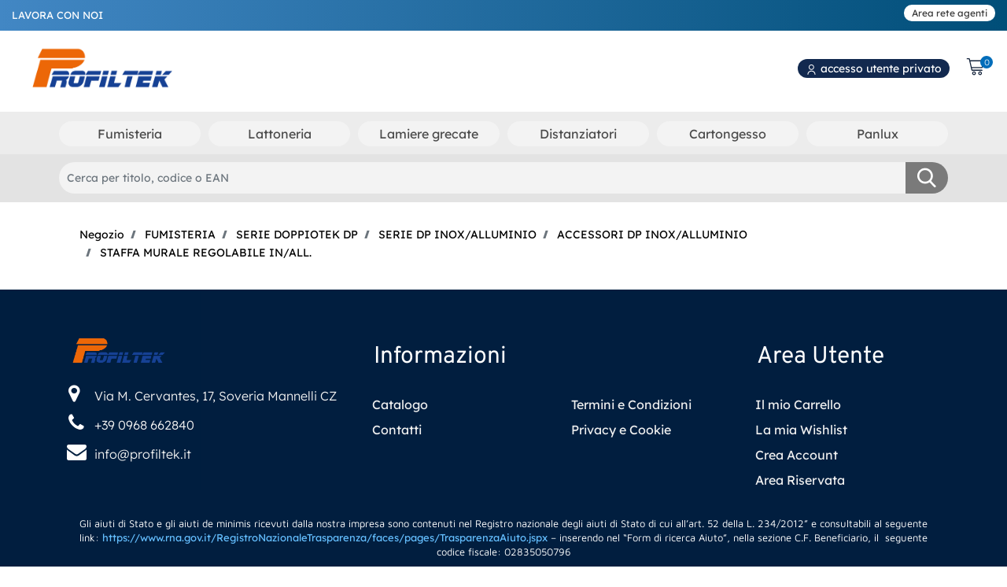

--- FILE ---
content_type: text/html; charset=utf-8
request_url: https://www.profiltek.it/it/negozio/fumisteria/serie-doppiotek-dp/serie-dp-inoxalluminio/accessori-dp-inoxalluminio/staffa-murale-regolabile-inall
body_size: 64548
content:
<!DOCTYPE html>
<html lang="it">
	<head>
		<meta charset="UTF-8">
		<meta name="viewport" content="width=device-width, initial-scale=1, shrink-to-fit=no">
		<meta http-equiv="X-UA-Compatible" content="IE=edge" />
		<link rel="canonical" href="https://www.profiltek.it/it/negozio/fumisteria/serie-doppiotek-dp/serie-dp-inoxalluminio/accessori-dp-inoxalluminio/staffa-murale-regolabile-inall" />
<meta name="keywords" content="STAFFA MURALE REGOLABILE IN/ALL." />
<meta name="description" content="STAFFA MURALE REGOLABILE IN/ALL." />
		<meta name="generator" content="Passweb - Il Cms di Passepartout - https://www.passepartout.net/software/passweb" />
		<title>STAFFA MURALE REGOLABILE IN/ALL. - Profiltek</title>


		<link rel="stylesheet" href="/Static/2023B.66/Scripts/bootstrap-4.4.1.min.css">
		<link type="text/css" rel="stylesheet" href="/Static/2023B.66/Web/MDBPro/css/mdb.css" />
		<link rel="stylesheet" href="/Static/2023B.66/Scripts/font-awesome-4.7.0.min.css" />
		<link type="text/css" rel="stylesheet" href="/Static/2023B.66/Web/common/css/css_all-responsive.css" />


			<link type="text/css" rel="stylesheet" href="/Themes/custom/style/1/custom.css?1743664689" />
	
			
							<link href="/Themes/custom/style/1/custom_1.css?1743664689" type="text/css" rel="stylesheet" />
						
							<link href="/Themes/custom/style/1/components.css?1743664689" type="text/css" rel="stylesheet" />
						
		
		<link href="/Resources/css/animate.css" type="text/css" rel="stylesheet" />
		<link type="text/css" rel="stylesheet" href="/Static/2023B.66/Web/common/css/wizard-theme-responsive/jquery-1.13.3-ui.min.css" />
		<link type="text/css" rel="stylesheet" href="/Static/2023B.66/Web/common/css/jquery.mmenu.all.css" />


<style type="text/css">@font-face {  font-family: 'Material Icons';  font-style: normal;  font-weight: 400;  src: url('/Resources/css/Material-Icon/MaterialIcons-Regular.eot'); /* For IE6-8 */  font-display: swap;  src: local('Material Icons'),    local('MaterialIcons-Regular'),    url('/Resources/css/Material-Icon/MaterialIcons-Regular.woff2') format('woff2'),    url('/Resources/css/Material-Icon/MaterialIcons-Regular.woff') format('woff'),    url('/Resources/css/Material-Icon/MaterialIcons-Regular.ttf') format('truetype');}.material-icons {  font-family: 'Material Icons';  font-weight: normal;  font-style: normal;  font-size: 24px;  /* Preferred icon size */  display: inline-block;  line-height: 1;  text-transform: none;  letter-spacing: normal;  word-wrap: normal;  white-space: nowrap;  direction: ltr;  /* Support for all WebKit browsers. */  -webkit-font-smoothing: antialiased;  /* Support for Safari and Chrome. */  text-rendering: optimizeLegibility;  /* Support for Firefox. */  -moz-osx-font-smoothing: grayscale;  /* Support for IE. */  font-feature-settings: 'liga';}/********* GIF LOADING *********/.componentLoading {background: url(https://media.giphy.com/media/cpufktRLWzCugNljNh/giphy.gif) no-repeat center center !important;}.componentLoadingDiv:before {display:none;}.componentLoadingDiv {  background: url(/Resources/image/loader-web.gif) no-repeat center center !important;  -webkit-animation:none;  animation: none;  width:150px;  height:150px;  transform: translate(-50%);}/************************************//*********REGOLE GENERALI************//************************************/.d-flex>* {max-width:100%;}.d-inline-flex>* {max-width:100%;}.componentLoadingDiv {z-index:9999;}.modal-backdrop {z-index:200;}body.wizard .ppLogin .modal-content {left:-600px !important;}body:not(.wizard) .jGrowl {  display: -ms-flexbox;  display: flex;  -ms-flex-align: center;  align-items: center;  min-height: calc(100% - (.5rem * 2));}body .componenteApp,body.wizard .componenteApp {display: none;}body .componenteSito,body.wizard .componenteSito {display: block;}body.pwapp .componenteSito,body.wizard.show-onlyapp .componenteSito {display: none;}body.pwapp .componenteApp,body.wizard.show-onlyapp .componenteApp {display: block;}body:not(.wizard) .jGrowl-notification div.alert-info {color:#fff;background-color:#b92323;border-color:#b92323;}body:not(.wizard) .jGrowl-notification {background-color: transparent;border: 0px !important;padding: 0;position:relative;}body:not(.wizard) .jGrowl-notification .close {position:absolute;top: -25px;right: -20px;}::-moz-selection {background: #003e6a;color: #fff;}::selection {background: #ff6700;color: #fff;}input[type="text"],input[type="submit"],input[type="password"],textarea,button,select {  -webkit-appearance: none !important;  -moz-appearance: none !important;  -ms-appearance: none !important;  -o-appearance: none !important;  appearance: none !important;  box-sizing:border-box !important;}select::-ms-expand {display: none;}body a, body input {  -webkit-transition: all 0.5s ease;  -moz-transition: all 0.5s ease;  -o-transition: all 0.5s ease;  transition: all 0.5s ease;}body {font-size: 14px;line-height: 1.7;}h1,h2,h3,h4,h5,h6 {margin:0px;color: #151515;}a:hover {text-decoration:none !important;}.alert-danger {background-color:rgba(234, 71, 71);font-size:18px;text-align:center;color:#fff;}.has-succes, .alert-success {background-color:rgba(115, 209, 137);font-size:18px;text-align:center;color:#fff;}.form-control:focus {  border-color:#003e6a;  box-shadow: 0 0 0 0.2rem rgba(193, 155, 118, .25);  color:#e35100;}.custom-radio .custom-control-input:checked~.custom-control-label::before, .custom-control-input:checked~.custom-control-label::before {  background-color: #d5d5d5 !important;}.ecCatalogsearchandfilterComp-formfields .ui-autocomplete {padding:10px !important;left:0 !important;}.ecCatalogsearchandfilterComp-formfields .ecFieldfilterautocompleteComp  {position:relative;}.ecCatalogsearchandfilterComp-formfields .ecFieldfilterautocompleteComp .ui-menu-item:hover, .ecCatalogsearchandfilterComp-formfields .ecFieldfilterautocompleteComp .ui-menu-item:focus, .ecCatalogsearchandfilterComp-formfields .ecFieldfilterautocompleteComp .ui-menu-item:active, .ecCatalogsearchandfilterComp-formfields .ecFieldfilterautocompleteComp .ui-menu-item:visited, .ecCatalogsearchandfilterComp-formfields .ecFieldfilterautocompleteComp .ui-menu-item:focus-within, .ecCatalogsearchandfilterComp-formfields .ecFieldfilterautocompleteComp .ui-menu-item .ui-menu-item-wrapper.ui-state-active {    background-color: #003e6a !important;    color: #fff !important;    border-radius: 4px;}header.stickyContent.pw-sticky { z-index: 200;max-width: 100%; }.pannelloSticky.stickyContent.pw-sticky { z-index: 100;}.titoloSezione h2 {font-size: 65px;line-height: 1.3;}.sezionePagina {padding: 50px 0;}.paddingExtra {padding-left:40px;padding-right:40px;}.headerTextBG .header-text {  font-weight: 800;    zoom: 1;    filter: alpha(opacity=5);    -webkit-opacity: .05;    -moz-opacity: .05;    opacity: .05;    z-index: 1;    font-size: 200px;    top: 50%;    left: 50%;    position: absolute;    -webkit-transform: translate(-50%,-50%);    -moz-transform: translate(-50%,-50%);    -o-transform: translate(-50%,-50%);    -ms-transform: translate(-50%,-50%);    transform: translate(-50%,-50%);    top: 35%;}/******* PULSANTI **************/.pulsanteSlider a {  display: inline-block;    text-align: center;    line-height: 20px;    letter-spacing: .1em;    font-weight: 700;    white-space: normal;    max-width: 100%;    border-style: solid;    text-overflow: ellipsis;    text-transform: uppercase;    border-radius: 30px;    cursor: pointer;    vertical-align: middle;    position: relative;    z-index: 1;    text-decoration: none;    -moz-transition: .3s all ease;    -o-transition: .3s all ease;    -webkit-transition: .3s all ease;    transition: .3s all ease;}.pulsanteDefault a {  position: relative;  overflow: hidden;  color: #000000;  background: #fff;  border: none;  will-change: transform;  -moz-box-shadow: 0 3px 29px 0 rgba(0,0,0,.09);  -webkit-box-shadow: 0 3px 29px 0 rgba(0,0,0,.09);  box-shadow: 0 3px 29px 0 rgba(0,0,0,.09);  padding: 21px;  min-width: 240px;  border-radius: 31px;}.pulsanteDefault a:hover {color:#fff;}.ecMinicartComp-gotoCart a, .pulsanteLinkOrdine a, .ecMiniwishlistComp-gotoCart a, .ecMinicomparatorComp-gotoCart a, .pulsanteLink a{will-change: transform;}.pulsanteDefault a:before, .ecMinicartComp-gotoCart a:before,.ecMiniwishlistComp-gotoCart a:before, .ecMinicomparatorComp-gotoCart a:before, .pulsanteLinkOrdine a:before,.pulsanteLink a:before{  content: "";  position: absolute;  z-index: -1;  top: 0;  left: 0;  right: 0;  bottom: 0;  background: #ffffff;  border-radius: 100%;  opacity: 0;  -moz-transform: scaleY(0);  -ms-transform: scaleY(0);  -o-transform: scaleY(0);  -webkit-transform: scaleY(0);  transform: scaleY(0);  -moz-transition: .4s all ease-out;  -o-transition: .4s all ease-out;  -webkit-transition: .4s all ease-out;  transition: .4s all ease-out;}.pulsanteDefault a:hover:before, .pulsanteDefault a:focus:before, .pulsanteDefault a:active:before {    -moz-transform: scale(2,2);    -ms-transform: scale(2,2);    -o-transform: scale(2,2);    -webkit-transform: scale(2,2);    transform: scale(2,2);    opacity: 1;}.ecMinicartComp-gotoCart a:hover:before,.ecMiniwishlistComp-gotoCart a:hover:before, .pulsanteLinkOrdine a:hover:before, .ecMinicomparatorComp-gotoCart a:hover:before,.pulsanteLink a:hover:before {  -moz-transform: scale(1);  -ms-transform: scale(1);  -o-transform: scale(1);  -webkit-transform: scale(1);  transform: scale(1);  opacity: 1;  background: #d5d5d5;  border-radius:3px;}.pulsanteLinkInverso a:hover:before {background-color:#003e6a;}/**** PULSANTE LOGIN ****/.pulsanteUnderline a:after {  background-color: #003e6a;  content: " ";  position: absolute;  right: 0;  bottom: 0;  width: 0;  height: 1px;  transition: width .2s ease;}.pulsanteUnderline a:hover {color:#003e6a !important;}.pulsanteUnderline a:hover:after {  width: 100%;  left: 0;}/*DASHBOARD OFFCANVAS*/.dashboardOffCanvas-menu .pulsanteDashboard {  display: flex !important;  flex-direction: column;  height:100%;  padding-bottom:15px;}.dashboardOffCanvas-menu .pulsanteDashboard img {width:100% !important;max-width:100px !important;}.dashboardOffCanvas-menu .testoPulsanteDashboard {margin-top:auto !important;}.dashboardOffCanvas-menu .mm-panel {padding:0px !important;}.dashboardOffCanvas-menu .userbarComp-logout {    -ms-flex: 0 0 16.666667% !important;    flex: 0 0 16.666667% !important;    max-width: 16.666667% !important;}.dashboardOffCanvas-menu .mm-panels>.mm-panel:after, .dashboardOffCanvas-menu .mm-panels>.mm-panel:before{height:0px !important;}/********************************************//*************TESTATA***********************//*******************************************/.testataAlta {  background-color:#d5d5d5;    transition: .5s all ease;}.testataAlta.tWhite {background-color:#fff !important;}.testataAlta.tWhite .logoTesto a, .testataAlta.tWhite .menuL1 a, .testataAlta.tWhite .ecMinicartComp-totalPrice, .testataAlta.tWhite .pulsanteUnderline a,.testataAlta.tWhite .userbarComp-loggedUser{color:#d5d5d5 !important;}.testataAlta.tWhite .menuTestataCollapse > .pw-collapse-button span::after,.testataAlta.tWhite .menuTestataCollapse > .pw-collapse-button span::before,.testataAlta.tWhite .menuTestataCollapse > .pw-collapse-button span {  background: #d5d5d5;}body:not(.wizard) #oc_button_4053 {display:none;}/*Menu Categorie*/#r_oc_ecContextualcategorymenu_4053 li.list-group-item {border:0px !important;}#r_oc_ecContextualcategorymenu_4053 .list-group-item-action:focus, #r_oc_ecContextualcategorymenu_4053 .list-group-item-action:hover {  color: #003e6a;  background-color:#fff;}#r_oc_ecContextualcategorymenu_4053 .list-group-item:hover {  color: #003e6a;  background-color: #fff;  border-bottom: 1px solid #003e6a !important;    border-top: 1px solid #003e6a !important;}#r_oc_ecContextualcategorymenu_4053 .mm-listview>li:not(.mm-divider):after {border:0px !important;}#r_oc_ecContextualcategorymenu_4053 .mm-listview .mm-next:before {border:0px !important;}#r_oc_ecContextualcategorymenu_4053 .mm-menu .mm-listview>li .mm-next:after {border-color:#d5d5d5 !important;}#r_oc_ecContextualcategorymenu_4053.mm-columns .mm-panels>.mm-columns-1 {background-color:#f1f1f1 !important;}#r_oc_ecContextualcategorymenu_4053.mm-columns .mm-panels>.mm-columns-2 {background-color:#e8e8e8 !important;}#r_oc_ecContextualcategorymenu_4053 .mm-clear:before,.mm-close:before {right: 12px !important;}#r_oc_ecContextualcategorymenu_4053 .mm-clear:after, #r_oc_ecContextualcategorymenu_4053 .mm-clear:before, #r_oc_ecContextualcategorymenu_4053 .mm-close:after, #r_oc_ecContextualcategorymenu_4053 .mm-close:before {  width: 10px !important;height: 10px !important;}#r_oc_ecContextualcategorymenu_4053 .mm-btn:after, #r_oc_ecContextualcategorymenu_4053 .mm-btn:before{border-color:#fff !important;}#r_oc_ecContextualcategorymenu_4053 .mm-listview>li .mm-next:after{border-color:#d5d5d5 !important;}#r_oc_ecContextualcategorymenu_4053 .mm-navbar.mm-hasbtns {padding-left:25px;}#r_oc_ecContextualcategorymenu_4053 .mm-prev {width:25px;}#r_oc_ecContextualcategorymenu_4053 .mm-prev:before {left:10px !important;}#r_oc_ecContextualcategorymenu_4053 .list-group-item {  background-color:transparent;  padding-top:5px;  padding-bottom:5px;}#r_oc_ecContextualcategorymenu_4053.mm-columns .mm-panels>.mm-columns-1 {  background-color:#f3eee6 !important;}#r_oc_ecContextualcategorymenu_4053.mm-columns .mm-panels>.mm-columns-2 {    background-color:#e8e4dd !important; }#r_oc_ecContextualcategorymenu_4053 .mm-navbar-content-2 {    height: 45px;    display: flex;    align-items: center;    justify-content: flex-start;    padding-left: 5px;    padding-top: 10px;}#r_oc_ecContextualcategorymenu_4053 .imgLogoMenuOc {width:15px;}#r_oc_ecContextualcategorymenu_4053 .testoLogoMenuOc {  color: #fff;  text-align: left;  padding-left: 10px;  font-size: 22px;  font-family: Cabin Sketch;}#r_oc_ecContextualcategorymenu_4053 .mm-panel {padding-left:10px;}#r_oc_ecContextualcategorymenu_4053 .mm-listview {margin-top:-10px;}.menuTestataCollapse > .pw-collapse-button {  position: absolute;  left: 20px;  top: 50%;  display: block;  transform: translate3d(0,-50%,0);      width: 40px;  height: 40px;  line-height: 40px;  cursor: pointer;  color: #fff;  background-color: transparent !important;  border: none;}.menuTestataCollapse > .pw-collapse-button span {font-size:0px;}.menuTestataCollapse > .pw-collapse-button span::after,.menuTestataCollapse > .pw-collapse-button span::before,.menuTestataCollapse > .pw-collapse-button span  {  width: 24px;  height: 2px;  background-color: #fff;  backface-visibility: hidden;}.menuTestataCollapse > .pw-collapse-button span {  position: relative;  display: block;  margin: auto;  transition: .3s all ease;}.menuTestataCollapse > .pw-collapse-button span::after,.menuTestataCollapse > .pw-collapse-button span::before {  content: "";  position: absolute;  left: 0;  top: -6px;  transition: .3s all ease;}.menuTestataCollapse > .pw-collapse-button span::after {  top: 6px;}.menuTestataCollapse.pw-collapsed > .pw-collapse-button span {  background: 0 0 !important;  transition: .01s;}.menuTestataCollapse.pw-collapsed > .pw-collapse-button span::before,.menuTestataCollapse.pw-collapsed > .pw-collapse-button span::after {  transform-origin: 50% 50%;  top: 0;}.menuTestataCollapse.pw-collapsed > .pw-collapse-button span::before {  transform: rotate(45deg);}.menuTestataCollapse.pw-collapsed > .pw-collapse-button span::after {  transform: rotate(-45deg);}/*.menuTestataCollapse > .pw-collapse-target {  display: -ms-flexbox!important;  display: flex!important;  -ms-flex-pack: end!important;  justify-content: flex-end!important;  -ms-flex-align: center!important;  align-items: center!important;}*/.menuTestataCollapse.pw-collapsed > .pw-collapse-target {  position: fixed;    overflow-x: hidden;    overflow-y: scroll;    height: 0px;    -webkit-transition: height .8s;    transition: height .8s;}.testataAlta.pw-sticky .menuTestataCollapse.pw-collapsed > .pw-collapse-target {top:85px !important;}.menuTestataCollapse.pw-collapsed > .pw-collapse-target {height: 100% !important;}.menuTestataCollapse .megaMenu {visibility:hidden;}.menuTestataCollapse.pw-collapsed .megaMenu {visibility:visible;}.menuTestataCollapse .pw-collapse-target {z-index:20 !important;}.menuTestataCollapse.pw-collapsed .pw-collapse-target {z-index:60 !important;}.menuTestataCollapse.pw-collapsed .colonnaOffertaMese {position:fixed;right:0;}.megaMenu .pw-collapse-target {transform: translate3d(0,30px,0);transition: .35s all cubic-bezier(.65,.05,.36,1);}.megaMenu.pw-collapsed .pw-collapse-target {transform: translate3d(0,0,0);}.megaMenu button > span {display: flex; align-items: center;}.megaMenu.pw-collapsed button span{color:#ff6700 !important;}.megaMenu button i {transition: .22s;font-size: 11px;margin-left: 5px;}.megaMenu:hover button i {transform: rotate(180deg);}.voceMenuInterno a {transition: all .2s ease-in-out;font-size:15px;}.voceMenuInterno a::before {  top: -1px;  left: -6px;  display: inline-block;  content: '\f054';  font:normal normal normal 14px/1 FontAwesome;  color: #fff;  opacity: 0;  visibility: hidden;  transition: all .2s ease-in-out;  font-size:10px !important;}.voceMenuInterno a:hover {  padding-left: 18px !important;  padding-right: 0!important;  color: #fff!important;}.voceMenuInterno a:hover::before {  left: -7px !important;  opacity: 1 !important;  visibility: visible !important;}.menuCategoria-menu span.ecContextualcategorymenuComp-img-menu > img {max-height:40px;margin-right:10px;}.menuCategoryMobileL1 li a {font-size:30px;}.pulsanteCarrello-menu .mm-panel, .pulsanteWishlist-menu .mm-panel, .pulsanteComparatore-menu .mm-panel {padding:0px;}.pulsanteCarrello-menu .mm-panel:before, .pulsanteWishlist-menu .mm-panel:before, .pulsanteComparatore-menu .mm-panel:before {height:0px;}/********** RICERCA COLLAPSE **************/.ricercaCollapse .pw-collapse-target {z-index:20 !important;width:calc(100% - 600px);}.ricercaCollapse.pw-collapsed .pw-collapse-target {z-index:60 !important;}/******** MINI CART / MINI WISH **************/.ecMinicartComp-gotoCart a, .ecMiniwishlistComp-gotoCart a, .ecMinicomparatorComp-gotoCart a, .pulsanteLinkOrdine a {  display: flex !important;  align-items: center;  justify-content: center;}.labelPulsante {margin-left:5px;}/**** PANNELLO RICERCA TESTATA ****/.ricercaTestata .ecCatalogsearchandfilterComp-formfields {width:100%;}/********** CELLE ARTICOLO **********/.product-container {overflow-x:visible !important;}.mansoryGrid  .product-container {overflow:hidden !important;}.ecFieldaddtowishlistComp .dropdown-item.active {background-color:#ff6700;}.ecFieldaddtowishlistComp .dropdown-item.btn {  background-color:#d5d5d5;  color:#fff;  padding:10px;  text-align:center;}.ecFieldaddtowishlistComp .dropdown-menu.show {min-width:200px;padding:10px !important;}.product-container .imgZoomProdotto img {    -moz-transition: .5s all ease;    -o-transition: .5s all ease;    -webkit-transition: .5s all ease;    transition: .5s all ease;}.product-container:hover .imgZoomProdotto img {      -moz-transform: scale(.9);    -ms-transform: scale(.9);    -o-transform: scale(.9);    -webkit-transform: scale(.9);    transform: scale(.9)}body:not(.wizard) .product-container .cartWrapper {    bottom: -40px;    visibility: hidden;    opacity: 0;    -webkit-transition: all .25s ease-in-out;    -moz-transition: all .25s ease-in-out;    -o-transition: all .25s ease-in-out;    transition: all .25s ease-in-out;}body:not(.wizard) .product-container:hover .cartWrapper {visibility: visible;opacity: 1;bottom: 0;}body.wizard .wrapperExtraIcon {top:0px;}.wrapperExtraIcon {    position: absolute;    right: 0;    width: auto;    top: calc( 50% - 85px);   -webkit-transition: all .25s ease-in-out;    -moz-transition: all .25s ease-in-out;    -o-transition: all .25s ease-in-out;    transition: all .25s ease-in-out;}body:not(.wizard) .wrapperExtraIcon {opacity:0;visibility:hidden;}body:not(.wizard) .product-container:hover .wrapperExtraIcon {opacity:1;visibility:visible;}.product-container .wrapperExtraIcon.aperto {opacity:1;visibility:visible;}a.ecQuickViewComp-Button {color: rgba(0, 0, 0, 0.26);}a.ecQuickViewComp-Button:hover, a.ecQuickViewComp-Button:active {color:#d5d5d5;}.incart .articoloInCarrello {display:block !important;}/*******MAILCHIMP************/.field_description_footer {margin-bottom:0px;}.mcCheckboxlistfieldComp-field, .mcSubscriptionComp-formfields, .mcTextfieldComp-field,.mc-gdprLegal p{margin-bottom:0px;}.mcCheckboxlistfieldComp-field .custom-checkbox .custom-control-label::before,.mcCheckboxlistfieldComp-field .custom-checkbox .custom-control-label::after {top:0px;}/*********** CMS *************/.keepreading {margin-bottom:0px;}.blog .cellaPost .imgSommario img {  transition: visibility 0s linear .2s,opacity .2s linear;  transition: all .3s ease-in;}.blog .cellaPost:hover .imgSommario img {transform: scale(1.1);}/******** SOCIAL ICONS *********/.socialLink {  width: 50px;  height: 50px;  line-height: 50px;  text-align: center;  margin-left: 15px;  background-color: #d5d5d5;  color:#fff !important;}.socialFooter .socialLink {  width: 30px;  height: 30px;  line-height: 30px;  margin-right: 15px;  margin-left:0px !important;  background-color:#ff6700;  color:#d5d5d5 !important;}/********** PIEDE ******************/.rigaRecapiti {margin-bottom:8px;}.recapiti i {  font-size: 25px !important;  margin-right: 5px;  width: 30px;  text-align: center;}.menuInfoPiede {    display: inline-block !important;      -webkit-column-count: 2;    -moz-column-count: 2;    column-count: 2;    -webkit-column-gap: 1.25rem;    -moz-column-gap: 1.25rem;    column-gap: 1.25rem;    orphans: 1;    widows: 1;}/* REGISTRAZIONE */body.wizard .ppRegistrazione .popupComp-Button {display:block;}body:not(.wizard) .ppRegistrazione .popupComp-Button {display:none;}.ppRegistrazione .modal-dialog {max-width:650px;background-color:#fff;}#userregistration_1920mancante .textfieldComp label, #userregistration_1920mancante .passwordfieldComp-field label {display:none !important;}/***** POP UP LOGIN **********/.ppLogin .popupComp-Dialog {background-color:rgba(0, 0, 0, 0.5);}.ppLogin .modal-content {border-radius:0px;}.nascondiPassword {display:none;}.mostraPassword,.nascondiPassword {cursor:pointer;}/**** POP UP NEWSLETTER *****/.ppNewsletter .popupHeaderComp-Close {  top: -30px !important;  position: absolute !important;  right: 0 !important;}.socialLink.socialPP {  width: 30px !important;  height: 30px !important;  line-height: 30px !important;  margin-left:5px !important;}.ppNewsletterMobile .mcSubscriptionComp-formfields {flex-direction:column;}/***** QUICKVIEW **********/body.wizard .product-container {overflow:visible !important;}body.wizard .ecQuickViewComp-Dialog.modal {min-width: 900px;right: 0;}.qvProdotto .modal-dialog {    display: -ms-flexbox;    display: flex;    -ms-flex-align: center;    align-items: center;    min-height: calc(100% - (.5rem * 2));}.qvProdotto .popupHeaderComp-Close img {width:32px;}.qvProdotto .modal-content {border-radius:0px;}.qvProdotto .ecQuickViewBodyComp {padding:0px;}a.availability_button:hover { background-color:#d5d5d5 !important;}.aggCarrelloPP a.addtocart {  background-image: url(/Resources/Image/ico-mini-cart-w.png) !important;  background-origin: padding-box !important;  background-position: 15px 50% !important;  background-repeat: no-repeat !important;  background-size: 30px auto !important;}/**********************************//******** MEDIA QUERY ***********//******************************/@media (min-width: 576px){  .ppLogin .modal-dialog {max-width: 570px;}  .qvProdotto .modal-dialog {min-height: calc(100% - (1.75rem * 2));}}@media (min-width: 768px) {   .bs-container {max-width: 768px;}  .menuCategoryL1 li a, .menuCategoryMobileL1 li a {font-size: 2.76923rem;}}@media(min-width: 768px) and (max-width:1679.98px) {    .menuCategoryL1 li a, .menuCategoryMobileL1 li a  {font-size:2.46154rem}}@media(min-width: 768px) and (max-width:1199.98px) {    .menuCategoryL1 li a, .menuCategoryMobileL1 li a  {font-size:2.15385rem }}@media(min-width: 768px) and (max-width:991.98px) {    .menuCategoryL1 li a, .menuCategoryMobileL1 li a  {font-size:1.84615rem}}@media (min-width: 992px) {    .bs-container { max-width: 1024px;}      .qvProdotto .modal-dialog {max-width: 900px;}}@media (min-width: 1200px) {  .bs-container {max-width: 1140px;}  .qvProdotto .modal-dialog {max-width: 1100px;}}@media (min-width: 1500px) {.bs-container {max-width: 1440px;}}@media (min-width: 1700px) {.bs-container {max-width: 1550px;}}@media (max-width: 1200px) and (min-width: 993px) { [class*="Comp-cell "] {  -ms-flex: 0 0 33.3333%;  flex: 0 0 33.3333%;  max-width: 33.3333%;  }}@media (max-width: 1200px) {  .dashboardOffCanvas, .ricercaCollapse, .wrapperPulsanteWishlist, .contenitoreCartTestata {  margin-right: auto !important;  margin-left: auto !important;  }  .menuTestataCollapse > .pw-collapse-button {left:5px !important;}  .logoTesto {font-size:20px !important;}  .menuL1 {margin-right:auto !important;}  .menuL1 li a {font-size: 12px !important;padding-left: 8px;padding-right: 8px;}  .logo-immagine {margin-left:0px !important;}  .logo-immagine img {height: 25px !important;}  .logoTesto {max-width:80px !important;line-height:1 !important;}  #userbar_36 {margin-right:30px !important;}  #userbarComp-1581-logout {background-size: 40px 40px !important;}  .ricercaCollapse {margin-right:0px !important;}  .ricercaCollapse button {padding:0px !important;}  .ricercaCollapse button img {height: 40px !important; min-width: auto !important;}  .pulsanteWishlist img.offcanvas-button {height: 54px !important;}  .pulsanteComparatore img.offcanvas-button {height: 54px !important;}  .wrapperPulsanteWishlist {margin-right:0px !important;}  .pulsanteCarrello img.offcanvas-button {height: 54px !important;}  .pulsanteUnderline a {font-size:13px !important;}  .offertaMenu .product-container {padding:25px !important;}  .offertaMenu .titoloSezione h2 {font-size:35px !important;}    .sliderHome .titoloH1 {margin-top:0px !important;}    .titoloKanit h2 {font-size:50px !important;}    .mansoryGrid .product-container img {max-height:200px !important;}    .colonnaTitoloNewsletter, .colonnaSocialNewsletter {      -ms-flex-pack: center !important;    justify-content: center !important;  margin-bottom:15px;  }  .colonnaSocialNewsletter {margin-top:15px;}  .leftRs {left:0px !important;}  .rightRs {right:0px !important;}        /*** CELLA ARTICOLO ***/  .product-container {border: 2px solid #f0f0f0;}   .wrapperExtraIcon {  opacity: 1 !important;  visibility: visible !important;  bottom: 55px !important;  width: 100% !important;  flex-direction: row !important;  top: auto !important;  }  .cartWrapper {  bottom: 0px !important;  visibility: visible !important;  opacity: 1 !important;  padding: 5px !important;  }  .cartWrapper:not(.cartFixed) {background-color: #12294f !important;border-top: 2px solid #12294f !important;}    .cartWrapper:not(.cartFixed) .addtocart {  background-image: url(/Resources/Image/ico-mini-cart-w.png) !important;  color:#ffffff !important;  } .cartWrapper .qtyminus {  border-bottom: 1px solid !important;    border-right: 1px solid !important;    color:transparent!important;  } .cartWrapper .quantity {  border-top: 0px solid !important;  border-left: 0px solid !important;  border-bottom: 0px solid !important;  color:transparent;  }  .cartWrapper .qtyplus {  border-top: 1px solid !important;    border-right: 1px solid !important;    color:#d5d5d5 !important;  }    .prezzoPrincipale {margin-bottom:50px !important;}}@media (max-width: 1024px) {  input[type="color"], input[type="date"], input[type="datetime"],   input[type="datetime-local"], input[type="email"], input[type="month"],   input[type="number"], input[type="password"], input[type="search"],   input[type="tel"], input[type="text"], input[type="time"],   input[type="url"], input[type="week"], select, select:focus, textarea {  font-size: 16px !important;  }}@media (max-width: 992px) { .catalogoArticoli:not(.sliderArticoli) [class*="Comp-cell "] {  -ms-flex: 0 0 50%;  flex: 0 0 50%;  max-width: 50%;  padding:0px !important;  margin-bottom:0px !important;  }  .catalogoArticoli, .catalogoArticoli .product-container {padding:0px !important;}    .catalogoArticoli .product-container {padding-top:15px !important;padding-bottom:85px !important;}      .catalogoArticoli .ecFieldimageComp img {max-height:150px !important;}  .catalogoArticoli .productTitle a {font-size:15px !important;}  .catalogoArticoli .productCategory {max-width:90%;}  .catalogoArticoli .ecCatalogComp-sort {  margin-right: 0 !important;  width: 100% !important;  padding-right:5px !important;  }  .catalogoArticoli .ecCatalogComp-sort select {margin: 0 !important; width: 100% !important;}  .catalogoArticoli .labelPulsante {display:none;}  .catalogoArticoli .addtocart {  background-size:25px !important;  padding-left:30px !important;  margin-right:5px !important;  }  .catalogoArticoli .cartWrapper .quantity {margin-right:30px !important;width:70px !important;}  .catalogoArticoli.sliderArticoli .cartWrapper .quantity {margin-right:30px !important;}  .catalogoArticoli .cartWrapper .qtyminus {bottom:0px !important;}    /*.ricercaCollapse {margin-left:auto !important;}*/  .infoCarrello .ecMinicartComp-totalPrice {  visibility: hidden;  height: 20px;  font-size: 0;  }  .ricercaCollapse .pw-collapse-target {  top: 80px !important;  width: 100% !important;  left: 0 !important;  background-color: #fff !important;  border-top: 1px solid !important;  border-bottom: 1px solid !important;  }}@media (max-width: 768px) {}@media (max-width: 767px) {  .menuTestataCollapse.pw-collapsed > .pw-collapse-target {top:140px !important;}  .ricercaCollapse {margin-left:auto !important;}  .titoloKanit h2 {font-size: 40px !important;line-height: 1;}  .titoloOC {font-size:16px !important;}  .colonnaMenuCollapse {height:80% !important;overflow:auto;}  .headerTextBG .header-text {font-size:135px;}  .ecQuickViewBodyComp .ColumnComp {padding:10px !important;}  .aggCarrelloPP .addtocart {margin-left:55px !important;}    .dashboardOffCanvas-menu .testoPulsanteDashboard {font-size:20px !important;}  .dashboardOffCanvas-menu .imgPulsanteDashboard {max-width:100% !important;}  }/**********************************************************//********************* PRELOADER *************************//********************************************************/body:not(.wizard) .preloader {    position: fixed;    left: 0;    top: 0;    bottom: 0;    right: 0;    z-index: 10000;    display: flex;    flex-direction: column;    justify-content: center;    align-items: center;    padding: 20px;    transition: .3s all ease;    pointer-events: none;    backface-visibility: hidden;}body:not(.wizard) .preloader::before, body:not(.wizard) .preloader::after {    content: '';    position: absolute;    left: 0;    right: 0;    transition: .2s linear;    transform: translateY(0);    pointer-events: none;}body:not(.wizard) .preloader::before {    top: 0;    bottom: 50%;    background: #fff;}body:not(.wizard) .preloader::after {    top: 50%;    bottom: 0;    background :#ff6700 ;}body:not(.wizard) .preloader.loaded::before, body:not(.wizard) .preloader.loaded::after {    transition: .4s linear;}body:not(.wizard) .preloader.loaded::before {    transform:translateY(-100%);}body:not(.wizard) .preloader.loaded::after {    transform:translateY(100%);}body:not(.wizard) .preloader.loaded .coffeeloader, body:not(.wizard) .preloader.loaded .preloader-body {  opacity:0;   visibility:hidden;  transition: 0s;}body:not(.wizard) .coffeeloader, body:not(.wizard) .preloader-body {    transition: 0s .2s;}body.wizard .coffeeloader {display:none;}body:not(.wizard) .preloader-body {    position: absolute;    top: 50%;    transform: translate3d(0,-50%,0);    left: 0;    right: 0;    z-index: 10;    text-align: center;}body:not(.wizard) #loadingProgressG {    width: 100vw;    height: 5px;    overflow: hidden;    background: ;    border-radius: 6px;    margin: auto;}body:not(.wizard) .loadingProgressG {    background: #d5d5d5;    margin-top: 0;    margin-left: -100vw;    animation-name: bounce_loadingProgressG;    animation-duration: 2.5s;    animation-iteration-count: infinite;    animation-timing-function: linear;    width: 100vw;    height: 5px;    transition: .5s;}@keyframes bounce_loadingProgressG {    0% {        margin-left: -100vw;    }    100% {        margin-left: 100vw;    }}   .coffeeloader {    width: 300px;    height: 300px;      margin-bottom: 85px;}.cupcontainer {    width: 60px;    height: 60px;    margin-left: auto;    margin-right: auto;    position: relative;    top: 50px;    left: 5px;}.cupcontainer .cup {    border-left: 10px solid transparent;    border-right: 10px solid transparent;    height: 0;    width: 60px;    transform: rotate(180deg);    position: relative;    left: -3px;    top: 5px;}.cupcontainer .glance {    border-bottom: 25px solid #ff6700;    border-left: 5px solid transparent;    border-right: 5px solid transparent;    height: 0;    width: 2px;    transform: rotate(180deg);    position: absolute;    top: 13px;    left: 10px;}.plate {    width: 100px;    height: 6px;    border-radius: 3px;    position: relative;    top: 40px;    margin-left: auto;    margin-right: auto;}.plate-bottom {    width: 60px;    height: 6px;    border-bottom-left-radius: 5px;    border-bottom-right-radius: 5px;    position: relative;    top: 45px;    margin-left: auto;    margin-right: auto;}.steam {    width: 50px;    height: 50px;    margin-left: auto;    margin-right: auto;    position: relative;    top: 50px;    left: 5px;}.smoke1 {    width: 6px;    height: 30px;    float: left;    margin-right: 6px;    margin-left: 4px;    border-radius: 3px;}.smoke1::before,.smoke1::after {    content: "";    position: absolute;    animation: load .9s infinite reverse ease-in-out;    border-radius: 3px;}.smoke2 {    width: 6px;    height: 15px;    float: left;    margin-right: 6px;    margin-left: 4px;    border-radius: 3px;}.smoke2::before,.smoke2::after {    content: "";    position: absolute;    animation: load .6s infinite reverse ease-in-out;    border-radius: 3px;    margin-top: 5px;}.smoke3 {    width: 6px;    height: 30px;    float: left;    margin-right: 6px;    margin-left: 4px;    border-radius: 3px;}.smoke3::before,.smoke3::after {    content: "";    position: absolute;    animation: load .9s infinite .5s reverse ease-in-out;    border-radius: 3px;}@keyframes load {    0% {        top: 0;        height: 30px;        width: 6px;        opacity: 0;    }    50% {        opacity: 1;    }    100% {        top: 29px;        height: 15px;        width: 6px;        opacity: 0;    }}.cupcontainer .cup {    border-bottom: 40px solid #d5d5d5;}.plate,.smoke1::before,.smoke1::after,.smoke2::before,.smoke2::after,.smoke3::before,.smoke3::after {    background: #ff6700;}.plate-bottom { background: #d5d5d5;}/****** POP UP NEWSLETTER *******/.ppNewsletter .modal-dialog {max-width:800px;}/***************************************//******** MATERIAL ICON ***************//***************************************/.material-icons.md-18 { font-size: 18px; }.material-icons.md-24 { font-size: 24px; }.material-icons.md-36 { font-size: 36px; }.material-icons.md-48 { font-size: 48px; }/*** ARROW UP ****//*Freccia Torna su*/.arrowUp {    display:none;    position: fixed;    bottom: 20px;    right: 30px;    width: 50px;    z-index: 1000;    text-decoration: none;    background-color: #ff6700;    line-height: 45px;    border-radius: 10px;    text-align: center;    font-size: 19px;}.arrowUp a, .arrowUp:hover a {color:#fff;}/******************************//********** APP **************//****************************/.wrapperRicercaApp {position: fixed;z-index: 30;}body.pwapp {background-color:#f0f0f0;}/*************  POP UP AVVISO PASSWEB **************//************ VISIBILITA' APP E SITO *******************/body .jgrowlSito{display:block !important;}body .jgrowlApp{display:none !important;}body.pwapp .jgrowlSito{display:none !important;}body.pwapp .jgrowlApp{display:block !important;}/******* APP************/body.pwapp div.jGrowl div.jGrowl-notification, body.pwapp div.jGrowl div.jGrowl-closer {  font-family: Cabin !important;  margin-top: auto !important;  position: relative;  padding-left: 5px !important;  padding-right: 5px !important;  background-color:#f0f0f0;}body.pwapp #jGrowl {  bottom: 0;  top: 0;  width: 100%;  left: 0;  box-sizing: border-box;  padding: 0px;  display: flex; flex-direction: column; background-color: rgba(0, 0, 0, 0.5); }body.pwapp .jGrowl-notification {    width: 100% !important;    max-width: 100% !important;    margin: 0px !important;    border: 0px !important;    border-radius: 0px !important;    box-shadow: none;    padding-top: 0;}body.pwapp .message {width:100%;}body.pwapp .jGrowl-closer {  width: 100% !important;  box-sizing: border-box;  padding: 0 !important;  margin-bottom: 0 !important;  background-color: #d5d5d5 !important;  border-radius: 0 !important;  color: #fff !important;  line-height: 45px;  font-size: 15px !important;  font-weight: normal !important;}body.pwapp .jGrowl-notification .close {  text-align: center;  position: absolute;  top: -30px;  right: 20px;  width: 20px;  z-index:9000;}body.pwapp .jGrowl-notification .close i {    color: #d5d5d5;    width: 30px;    height: 30px;    line-height: 30px;    text-shadow: none;    background-color: #f0f0f0;}body.pwapp .wrapperPopup {padding-bottom:10px;}body.pwapp .app-titoloPopUp {margin-bottom:20px;margin-top:20px;}body.pwapp .app-labelTitolo{  font-family:Kanit;  color: #d5d5d5;  line-height: 30px;  font-size: 18px;  margin-bottom: 0px !important;  text-transform: uppercase;  display: inline-block;  padding-right: 40px;  font-weight: bold;}body.pwapp .app-valoreTitolo h3{    font-size: 16px;    font-weight: 300;}body.pwapp .app-pulsantiPopUp {margin-top:10px;}body.pwapp a.app-pulsantePopUp {  line-height: 30px;  display: inline-block;  width: 50%;  float:left;  text-align: center;  color: #fff;  background-color:#d5d5d5;  font-size: 16px;  margin-bottom: 10px;  border: 1px solid;  border-radius: 0px;  padding: 10px;  box-sizing: border-box;}body.pwapp .app-valorePrezzo {font-size: 18px;color:#d5d5d5;}body.pwapp .labelPrezzoPopUp, body.pwapp .labelQtaPopUp {margin-right:5px;}/*FINE GESTIONE POP UP DI AVVISO PASSWEB*/body:not(.wizard) .sezioneCrediti {margin-top:-23px;}.linkPPLogin:hover, .linkPPRegistrazione:hover {  background-color:#000!important;  color:#fff!important;  transition:color .15s ease-in-out,background-color .15s ease-in-out,border-color .15s ease-in-out,box-shadow .15s ease-in-out;}.linkAccediOraTestata:hover .paragraphComp-content {  transition:color .15s ease-in-out,background-color .15s ease-in-out,border-color .15s ease-in-out,box-shadow .15s ease-in-out;  color:#fff!important;   background-color:#000!important; }#userregistrationComp-1557-confirm {transition:color .15s ease-in-out,background-color .15s ease-in-out,border-color .15s ease-in-out,box-shadow .15s ease-in-out;}.jGrowl-notification .message {background-color:#fff!important;}.mm-menu .mm-btn:after, .mm-menu .mm-btn:before {border-color: #fff !important;}.mm-clear:before, .mm-close:before {right: 13px !important;}.mm-clear:after, .mm-clear:before, .mm-close:after, .mm-close:before {width: 10px !important;height: 10px !important;}.mm-menu .mm-btn:after, .mm-menu .mm-btn:before {border-color: #ffffff;}.ecCheckoutCustomComp .alert.alert-info {display:block!important;}/*****STILE BOTTONI SHARER*****/.sharer {    background-color:unset!important;    border:unset!important;  }  .sharer:focus {    box-shadow:none!important;  }  .facebook i {color:#3b5998;}  .twitter i {color:#00acee;}  .whatsapp i {color:#25d366;}  .telegram i {color:#08c;}  .linkedin i {color:#0e76a8;}  .mail i {color:#d93025;}  .pinterest i {color:#e60023;}/*****FINE STILE BOTTONI SHARER*****/.inputprodotto {  padding: 5px 10px;  width: 75px;  font-family: Lexend;  border: 1px solid #ced4da;}.inputpersonalizzati label {  width: 85px;}    /*.inputprodotto.pedane {  clear: both;}*//********************************************//****************HOME***********************//*******************************************/.sliderHome .slick-dotted.slick-slider {margin-bottom:0px;}.wrapperSlide {  padding: 50px 0;  min-height:60vh;  background-attachment: inherit;  background-clip: border-box;  background-color: transparent;  background-origin: padding-box;  background-position: 50% 50%;  background-repeat: no-repeat;  background-size: cover;}/*.webp .slide1 {background-image:url(/Resources/PROFILTEK/profiltek-dove-il-metallo-prende-forma.webp) !important;}.webp .slide2 {background-image:url(/Resources/PROFILTEK/profiltek-dove-il-metallo-prende-forma.webp) !important;}.webp .slide3 {background-image:url(/Resources/Image/Slider/slide3.webp) !important;}.webp .slide4 {background-image:url(/Resources/Image/Slider/slide4.webp) !important;}.webp .slide5 {background-image:url(/Resources/Image/Slider/slide5.webp) !important;}.webp .slide6 {background-image:url(/Resources/Image/Slider/slide6.webp) !important;}*/.wizard .slide1, .no-webp .slide1 {background-image:url(/Resources/PROFILTEK/profiltek-dove-il-metallo-prende-forma.jpg) !important;}.wizard .slide2, .no-webp .slide1 {background-image:url(/Resources/PROFILTEK/profiltek-dove-il-metallo-prende-forma.jpg) !important;}.wizard .slide3, .no-webp .slide1 {background-image:url(/Resources/PROFILTEK/profiltek-dove-il-metallo-prende-forma.jpg) !important;}.wizard .slide4, .no-webp .slide1 {background-image:url(/Resources/Image/Slider/slide1.jpg) !important;}.wizard .slide5, .no-webp .slide1 {background-image:url(/Resources/Image/Slider/slide1.jpg) !important;}.wizard .slide6, .no-webp .slide1 {background-image:url(/Resources/Image/Slider/slide1.jpg) !important;}/** PARALLASSE ***/.wrapperParallasse {    background-attachment: fixed;    background-clip: border-box;    background-color: transparent;    background-origin: padding-box;    background-position: 50% 50%;    background-repeat: no-repeat;    background-size: cover;}/*.webp .wrapperParallasse {background-image:url(/Resources/Image/img-parallasse.webp) !important;}*/.wizard .wrapperParallasse {background-image:url(/Resources/Image/img-parallasse.jpg) !important;}/** COLONNA CLIENTI ***/.colonnaClienti {  background-attachment: inherit;  background-clip: border-box;  background-color: transparent;  background-image: url(/Resources/Image/tazzina-caffe.jpg);  background-origin: padding-box;  background-position: right 50%;  background-repeat: no-repeat;  background-size: contain;}/*.webp .colonnaClienti {background-image:url(/Resources/Image/tazzina-small.webp) !important;}*/.wizard .colonnaClienti, .no-webp .colonnaClienti {background-image:url(/Resources/Image/tazzina-small.jpg) !important;}.mansory-grid-sizer,.grid-item {width: calc(25% - 10px);margin-bottom:10px;}.grid-item--width2 { width: calc(50% - 10px);height:600px;}.product-container {height:auto;}.grid-item--width2 .product-container {height:600px;}.mansoryGrid .ecCatalogsearchresultsboxComp-cells>div:nth-child(4) .product-container {  background: linear-gradient(45deg,#ad1008 0,#e1261c 100%) !important;  background-image: url(/Resources/Image/Mansory-Grid/macchina-nespresso-vertuo.png);  background-origin: padding-box;  background-position: 50% 50%;  background-repeat: no-repeat;}.mansoryGrid .ecCatalogsearchresultsboxComp-cells>div:nth-child(4) .ecFieldimageComp,.mansoryGrid .ecCatalogsearchresultsboxComp-cells>div:nth-child(9) .ecFieldimageComp {  display:none;}.mansoryGrid .ecCatalogsearchresultsboxComp-cells>div:nth-child(4) .imgGridHome,.mansoryGrid .ecCatalogsearchresultsboxComp-cells>div:nth-child(9) .imgGridHome {  position: absolute;  top: 50px;  right: -250px;}/*.mansoryGrid .ecCatalogsearchresultsboxComp-cells>div:nth-child(9) .imgGridHome {    position: absolute;    top: 60px;    right: -350px;}*/.mansoryGrid .ecCatalogsearchresultsboxComp-cells>div:nth-child(9) .product-container {  background: -webkit-gradient(radial,center center,0px,center center,100%,color-stop(10%,#ffc107),color-stop(100%,#ff9900)) !important;  background: -webkit-radial-gradient(center,ellipse cover,#ffc107 10%,#ff9900 100%) !important;  background: -o-radial-gradient(center,ellipse cover,#ffc107 10%,#ff9900 100%) !important;  background: -ms-radial-gradient(center,ellipse cover,#ffc107 10%,#ff9900 100%) !important;  background: radial-gradient(ellipse at center,#ffc107 10%,#ff9900 100%) !important;  filter: progid:DXImageTransform.Microsoft.gradient(startColorstr='#ffc107',endColorstr='#ff9900',GradientType=1) !important;}.mansoryGrid .ecCatalogsearchresultsboxComp-cells>div:nth-child(4) .product-container,.mansoryGrid .ecCatalogsearchresultsboxComp-cells>div:nth-child(9) .product-container {  display: flex;  align-items: flex-end;  justify-content: flex-start;  padding:5% !important;}.mansoryGrid .ecCatalogsearchresultsboxComp-cells>div:nth-child(4) .wrapperExtraIcon,.mansoryGrid .ecCatalogsearchresultsboxComp-cells>div:nth-child(4) .cartWrapper,.mansoryGrid .ecCatalogsearchresultsboxComp-cells>div:nth-child(9) .wrapperExtraIcon,.mansoryGrid .ecCatalogsearchresultsboxComp-cells>div:nth-child(9) .cartWrapper {display:none !important;}.mansoryGrid .ecCatalogsearchresultsboxComp-cells>div:nth-child(4) .productInfo,.mansoryGrid .ecCatalogsearchresultsboxComp-cells>div:nth-child(9) .productInfo {  width: auto;  margin-left: 0;}.mansoryGrid .ecCatalogsearchresultsboxComp-cells>div:nth-child(4) .productTitle,.mansoryGrid .ecCatalogsearchresultsboxComp-cells>div:nth-child(4) .productCategory,.mansoryGrid .ecCatalogsearchresultsboxComp-cells>div:nth-child(4) .productPrice,.mansoryGrid .ecCatalogsearchresultsboxComp-cells>div:nth-child(9) .productTitle,.mansoryGrid .ecCatalogsearchresultsboxComp-cells>div:nth-child(9) .productCategory,.mansoryGrid .ecCatalogsearchresultsboxComp-cells>div:nth-child(9) .productPrice{text-align:left !important;color:#fff !important;}.mansoryGrid .ecCatalogsearchresultsboxComp-cells>div:nth-child(4) .mansoryCart,.mansoryGrid .ecCatalogsearchresultsboxComp-cells>div:nth-child(4) .productDescription,.mansoryGrid .ecCatalogsearchresultsboxComp-cells>div:nth-child(9) .mansoryCart,.mansoryGrid .ecCatalogsearchresultsboxComp-cells>div:nth-child(9) .productDescription {display:block !important;}.mansoryGrid .ecCatalogsearchresultsboxComp-cells>div:nth-child(4) .productTitle a,.mansoryGrid .ecCatalogsearchresultsboxComp-cells>div:nth-child(4) .productCategory a,.mansoryGrid .ecCatalogsearchresultsboxComp-cells>div:nth-child(4) .productDescription,.mansoryGrid .ecCatalogsearchresultsboxComp-cells>div:nth-child(9) .productTitle a,.mansoryGrid .ecCatalogsearchresultsboxComp-cells>div:nth-child(9) .productCategory a,.mansoryGrid .ecCatalogsearchresultsboxComp-cells>div:nth-child(9) .productDescription{color:#fff !important;}.mansoryGrid .ecCatalogsearchresultsboxComp-cells>div:nth-child(4) .productCategory .labelfield,.mansoryGrid .ecCatalogsearchresultsboxComp-cells>div:nth-child(9) .productCategory .labelfield {padding:0px !important;}/****CONUTER*****/.counter {  width: 100%;  display: inline-block;  font-size: 90px;  font-weight: bolder;  color:white;  line-height:1;}.testoCounter {  font-size: 50px;  color: #000;  font-weight: bold;}.elencoPuntiVendita li {list-style:none;position:relative}.elencoPuntiVendita li:before {  content: "\f00c";  display: block;  font: normal normal normal 14px/1 FontAwesome;  font-size: inherit;  text-rendering: auto;  -webkit-font-smoothing: antialiased;  -moz-osx-font-smoothing: grayscale;  font-weight: 100;  position: absolute;  /*margin: 6px 0 0 -26px;*/  left: -26px;  top: 5px;  z-index:200;}/********* OFFERTA LAMPO ***********/.labelOffertaLampo {  font-size: 25px;  font-weight: 500;  color: $whitesmoke;}/**********************************//******** MEDIA QUERY ***********//******************************/@media (min-width: 768px) {   .wrapperSlide {padding:100px 0 140px;} }@media (min-width: 992px) { .pulsanteDefalut a {  padding: 25px;  min-width: 270px;  border-radius: 35px;  }}@media (min-width: 1200px) {.wrapperSlide {min-height:35.66667vw}}@media (max-width: 1200px) {  .sezioneMansory {padding-left:10px;}  .mansory-grid-sizer, .grid-item, .grid-item--width2 { width: calc(33.33333% - 10px);height:auto;}  .grid-item--width2 .product-container {height:auto !important;}  .mansory-grid .product-container {padding:5% !important;}    .mansoryGrid .ecCatalogsearchresultsboxComp-cells>div:nth-child(4) .imgGridHome,  .mansoryGrid .ecCatalogsearchresultsboxComp-cells>div:nth-child(9) .imgGridHome {top: auto !important;    right: -150px !important;  }    .rigaVantaggio h3 {font-size: 22px !important;}  .rigaVantaggio img {width:45px !important;}    .colonnaClienti {background-position: right bottom !important;background-size: 50% right !important;  }    .wrapperOfferta {max-width:100% !important;}    .blog .keepreading {font-size: 12px !important;}    .offertaLampo .ecCatalogsearchresultsboxComp-cell {-ms-flex: 0 0 100% !important;flex: 0 0 100% !important;max-width: 100% !important;  }  .offertaLampo .ecCatalogsearchresultsboxComp-cell .product-container {border:0px !important;  }}@media (max-width: 992px) {  .mansory-grid-sizer, .grid-item, .grid-item--width2 { width: calc(50% - 10px);height:auto;}  .vantaggioSx {text-align:left !important;}}@media (max-width: 767px) {  .logoSlider img {max-height:40px !important;}  .logoSlider .paragraphComp {font-size:50px !important;}    .mansory-grid-sizer, .grid-item, .grid-item--width2 { width: 100%;height:auto;}  .sezioneMansory {padding-right:10px;}    .rigaVantaggio {margin-bottom:20px;}    .titoloParallasse h3 {font-size:25px !important;text-align:center !important;}  .titoloParallasse h2 {font-size:65px !important;text-align:center !important;}    .elencoPuntiVendita ul {-webkit-column-count: 2;-moz-column-count: 2;column-count: 2;padding-left:30px !important;  }    .wrapperOfferte {padding-left:10px !important;padding-right:10px !important;}  .offerteHome {padding-left:0px !important;padding-right:0px !important;}    .sezioneNewsletter .mcSubscriptionComp-form {-ms-flex-direction: column!important;flex-direction: column!important;  }  .sezioneNewsletter .formfield_button input {width:100% !important;  }}@media (max-width: 576px) {  .no-webp .slide1 {background-image:url(/Resources/Image/Slider/Mobile/slide1.jpg) !important;}  .no-webp .slide2 {background-image:url(/Resources/Image/Slider/Mobile/slide2.jpg) !important;}  .no-webp .slide3 {background-image:url(/Resources/Image/Slider/Mobile/slide3.jpg) !important;}  .no-webp .slide4 {background-image:url(/Resources/Image/Slider/Mobile/slide4.jpg) !important;}  .no-webp .slide5 {background-image:url(/Resources/Image/Slider/Mobile/slide5.jpg) !important;}  .no-webp .slide6 {background-image:url(/Resources/Image/Slider/Mobile/slide6.jpg) !important;} /* .webp .slide1 {background-image:url(/Resources/Image/Slider/Mobile/slide1.webp) !important;}  .webp .slide2 {background-image:url(/Resources/Image/Slider/Mobile/slide2.webp) !important;}  .webp .slide3 {background-image:url(/Resources/Image/Slider/Mobile/slide3.webp) !important;}  .webp .slide4 {background-image:url(/Resources/Image/Slider/Mobile/slide4.webp) !important;}  .webp .slide5 {background-image:url(/Resources/Image/Slider/Mobile/slide5.webp) !important;}  .webp .slide6 {background-image:url(/Resources/Image/Slider/Mobile/slide6.webp) !important;}*/   /* .webp .wrapperParallasse {background-image:url(/Resources/Image/img-parallasse_small.webp) !important;}*/  .no-webp .wrapperParallasse, .wizard .wrapperParallasse {background-image:url(/Resources/Image/img-parallasse_small.jpg) !important;}}/*.ecCatalogsearchresultsboxComp-cells {  -webkit-column-count: 3 !important;    -moz-column-count: 3 !important;    column-count: 3 !important;    -webkit-column-gap: 1.25rem !important;    -moz-column-gap: 1.25rem !important;    column-gap: 1.25rem !important;    orphans: 1 !important;    widows: 1 !important;}.ecCatalogsearchresultsboxComp-cell {  position: relative !important;    display: -ms-flexbox !important;    display: flex !important;    -ms-flex-direction: column !important;    flex-direction: column !important;    min-width: 0 !important;    word-wrap: break-word !important;    background-color: #fff !important;    background-clip: border-box !important;    border: 1px solid rgba(0,0,0,.125) !important;    border-radius: .25rem !important;  margin-bottom: .75rem !important;  display:inline-block !important;  width:100% !important;}.ecCatalogsearchresultsboxComp-cell {  -ms-flex: unset !important;    flex: unset !important;    max-width: unset !important;}.ecCatalogsearchresultsboxComp-cells.row {display: inline-block !important;  width:100%;}*//*.mansory-grid-sizer,.ecCatalogsearchresultsboxComp-cell {width: 33.333%;}.ecCatalogsearchresultsboxComp-cells>div:nth-child(3) { width: 40%; }/* 2 columns wide *//*.ecCatalogsearchresultsboxComp-cells>div:nth-child(2),.ecCatalogsearchresultsboxComp-cells>div:nth-child(4) { width: 20%; }*/.ecFieldaddtowishlistComp .dropdown-menu {left:-155px!important;}  .wrapperTestataBassa {padding-top:30px !important;}/* AREA UTENTI */body:not(.wizard) .pulsanteDashboard:hover {background-color:#d5d5d5 !important;}body:not(.wizard) .pulsanteDashboard:hover .testoPulsanteDashboard {color:#fff !important;}.pulsanteDashboard {padding-top: 20px;padding-bottom: 20px;}/* RUBRICA INDIRIZZI */.addresses-panel > div {  -ms-flex: 0 0 auto !important;  flex: 0 0 auto !important;}.addresses-panel ul {  -webkit-column-count: 3;  -moz-column-count: 3;  column-count: 3;  -webkit-column-gap: 1.25rem;  -moz-column-gap: 1.25rem;  column-gap: 1.25rem;  orphans: 1;  widows: 1;  display:block !important;  padding-left: 20px !important;  padding-right: 20px !important;}.addresses-panel ul li {  display:inline-block !important;    width: 100% !important;    margin-bottom: 10px !important;}/* CHI SIAMO */.counter {  font-size: 80px;  font-weight: 700;  font-family: Kanit;  line-height: 1;  color:#ff6700;}.testoCounter {  display: inline-block;  width: 100%;  text-transform: uppercase;  font-family: Kanit;  font-size: 30px;  font-weight: 600;  line-height: 1;  margin-bottom: 25px;}/********** TIME LINE ***********/.timeline-wrapper {    position: relative;    padding-top: 50px;    margin-bottom: 50px}.timeline-line {  position: absolute;  top: 0;  bottom: -50px;  -webkit-transform: translateX(-1px);  transform: translateX(-1px);  left: 50%;  width: 2px;  background-color: #d5d5d5;}.timeline-line .dot-end,.timeline-line .dot-start {    position: absolute;    left: 50%;    transform: translateX(-4px);    -webkit-transform: translateX(-4px);    width: 8px;    height: 8px;    border-radius: 50%;    box-shadow: inset 100px 100px rgba(0,0,0,.1);    background-color: #d5d5d5;}.timeline-line .dot-start {    top: 0;}.timeline-line .dot-end {    bottom: 0;}.timeline-breakpoint {    margin-bottom: 50px;    text-align: center;}.timeline-breakpoint-title {  position: relative;  display: inline-block;  padding: 8px 25px;  font-size: 16px;  font-family:Kanit;  font-weight: 600;  line-height: 1;  z-index: 1;  border-radius: 5px;  border: solid 2px #fff;  color: #fff;  text-transform:uppercase;  background-color:#d5d5d5;}.timeline-item {    position: relative;    margin-bottom: 50px;}.timeline-item h1,.timeline-item h2,.timeline-item h3,.timeline-item h4,.timeline-item h5,.timeline-item h6,.timeline-item p {    margin-bottom: 15px;}.timeline-item h1:first-child:empty,.timeline-item h2:first-child:empty,.timeline-item h3:first-child:empty,.timeline-item h4:first-child:empty,.timeline-item h5:first-child:empty,.timeline-item h6:first-child:empty,.timeline-item p:first-child:empty {    display: none;}.timeline-item h1:last-child,.timeline-item h2:last-child,.timeline-item h3:last-child,.timeline-item h4:last-child,.timeline-item h5:last-child,.timeline-item h6:last-child,.timeline-item p:last-child {    margin-bottom: 0;}.timeline-item .timeline-secondary .timeline-content h1,.timeline-item .timeline-secondary .timeline-content h2,.timeline-item .timeline-secondary .timeline-content h3,.timeline-item .timeline-secondary .timeline-content h4,.timeline-item .timeline-secondary .timeline-content h5,.timeline-item .timeline-secondary .timeline-content h6,.timeline-item .timeline-secondary .timeline-content p {    margin-bottom: 0;}.timeline-item .timeline-content,.timeline-item .timeline-title {    line-height: 1.5;}.timeline-item .timeline-content:empty,.timeline-item .timeline-title:empty {    display: none;}.timeline-item .timeline-image {    display: inline-block;    overflow: hidden;}.timeline-item .timeline-content,.timeline-item .timeline-image {    margin-bottom: 15px;}.item-position-left,.item-position-right {    display: -webkit-box;    display: -ms-flexbox;    display: flex;    -webkit-box-align: center;    -ms-flex-align: center;    align-items: center;}.item-position-left .timeline-primary,.item-position-left .timeline-secondary,.item-position-right .timeline-primary,.item-position-right .timeline-secondary {    position: relative;    width: 50%;    max-width: 50%;    flex-basis: 50%;    background-color: #fff;    box-shadow: 1px 1px 9px rgba(0,0,0,.15);    padding: 30px 30px 15px 30px;}.item-position-left .timeline-primary .timeline-arrow,.item-position-left .timeline-secondary .timeline-arrow,.item-position-right .timeline-primary .timeline-arrow,.item-position-right .timeline-secondary .timeline-arrow {    position: absolute;    top: 50%;    -webkit-transform: translateY(-50%);    transform: translateY(-50%);    color: #fff;}.item-position-left .timeline-primary .timeline-arrow:before,.item-position-left .timeline-secondary .timeline-arrow:before,.item-position-right .timeline-primary .timeline-arrow:before,.item-position-right .timeline-secondary .timeline-arrow:before {    font-size: 20px;    font-family: fontawesome;    color: inherit;}.item-position-left {    -webkit-box-orient: horizontal;    -webkit-box-direction: normal;    -ms-flex-direction: row;    flex-direction: row;}.item-position-left .timeline-primary {    margin-right: 30px;    text-align: right;}.item-position-left .timeline-primary .timeline-arrow {    left: -webkit-calc(100% - 1px);    left: calc(100% - 1px);}.item-position-left .timeline-primary .timeline-arrow:before {    content: "\f0da";    text-shadow: 5px 1px 9px rgba(0,0,0,.15);}.item-position-left .timeline-secondary {    margin-left: 30px;    text-align: left;}.item-position-left .timeline-secondary .timeline-arrow {    right: -webkit-calc(100% - 1px);    right: calc(100% - 1px);}.item-position-left .timeline-secondary .timeline-arrow:before {    content: "\f0d9";    text-shadow: -5px 1px 9px rgba(0,0,0,.15);}.item-position-right {    -webkit-box-orient: horizontal;    -webkit-box-direction: reverse;    -ms-flex-direction: row-reverse;    flex-direction: row-reverse;}.item-position-right .timeline-primary {    margin-left: 30px;    text-align: left;}.item-position-right .timeline-primary .timeline-arrow {    right: -webkit-calc(100% - 1px);    right: calc(100% - 1px);}.item-position-right .timeline-primary .timeline-arrow:before {    content: "\f0d9";    text-shadow: -5px 1px 9px rgba(0,0,0,.15);}.item-position-right .timeline-secondary {    margin-right: 30px;    text-align: right;}.item-position-right .timeline-secondary .timeline-arrow {    left: -webkit-calc(100% - 1px);    left: calc(100% - 1px);}.item-position-right .timeline-secondary .timeline-arrow:before {    content: "\f0da";    text-shadow: 5px 1px 9px rgba(0,0,0,.15);}.item-position-full-width {    position: relative;    background-color: #fff;    box-shadow: 1px 1px 9px rgba(0,0,0,.15);    text-align: center;    margin-top: 30px;}.item-position-full-width .timeline-primary {    padding: 30px 30px 1px 30px;}.item-position-full-width .timeline-primary .timeline-arrow {    position: absolute;    top: -8px;    left: 50%;    height: 8px;    transform: translateX(-50%);    -webkit-transform: translateX(-50%);}.item-position-full-width .timeline-primary .timeline-arrow:before {    content: "\f0d8";    line-height: 8px;    font-size: 20px;    font-family: fontawesome;    color: inherit;    text-shadow: 0 -3px 6px rgba(0,0,0,.15);}.item-position-full-width .timeline-secondary {    margin-top: -1px;    padding: 0 30px 15px 30px;}.item-position-full-width .timeline-dot {    top: -30px;}.timeline-dot {  position: absolute;  left: 50%;  top: 50%;  width: 12px;  height: 12px;  border-radius: 50%;  margin-top: -6px;  margin-left: -6px;  border: solid 2px;  color:#d5d5d5;  background-color:#d5d5d5;}.timeline-breakpoint+.item-position-full-width,.timeline-item+.item-position-full-width {    margin-top: 80px;}/* CONTATTI */.adp-placemark {background-color:#d5d5d5 !important; color:#fff !important;}/* PUNTO VENDITA */.elencoPuntatoVantaggi ul li {list-style:none !important;}.bannerNumeroVerde a{    display: flex !important;    align-items: center;    justify-content: center;}.bannerNumeroVerde i {font-size:40px;margin-right:25px;}/* BLOG */ .ricercaCMS .cmsSearchandfilterComp-formfields {width:100%;}.linkProdotto {      display: inline-block;    color: #fff !important;    background-color: #d5d5d5;    padding: 15px 30px;    font-family: Kanit;    font-weight: 800;    font-size: 16px;}/* 404 */.wrapper404 {  position:fixed;  height:100vh;}/************* MEDIA QUERY **************/@media (max-width: 1200px){   .addresses-panel ul {-webkit-column-count: 1 !important;-moz-column-count: 1 !important;column-count: 1 !important;  }}@media (max-width: 768px){  .timeline-wrapper .item-position-left,.timeline-wrapper .item-position-right {        display: block    }    .timeline-wrapper .item-position-left .timeline-dot,.timeline-wrapper .item-position-right .timeline-dot {        top: -30px    }    .timeline-wrapper .item-position-left .timeline-primary,.timeline-wrapper .item-position-left .timeline-secondary,.timeline-wrapper .item-position-right .timeline-primary,.timeline-wrapper .item-position-right .timeline-secondary {        width: 100%;        max-width: 100%;        flex-basis: 100%;        margin: 0;        text-align: center    }    .timeline-wrapper .item-position-left .timeline-primary,.timeline-wrapper .item-position-right .timeline-primary {        padding: 30px 30px 1px 30px    }    .timeline-wrapper .item-position-left .timeline-primary .timeline-arrow,.timeline-wrapper .item-position-right .timeline-primary .timeline-arrow {        right: auto;        left: 50%;        top: -8px;        transform: translateX(-50%);        -webkit-transform: translateX(-50%)    }    .timeline-wrapper .item-position-left .timeline-primary .timeline-arrow:before,.timeline-wrapper .item-position-right .timeline-primary .timeline-arrow:before {        content: "\f0d8";        line-height: 8px;        text-shadow: 0 -3px 6px rgba(0,0,0,.15)    }    .timeline-wrapper .item-position-left .timeline-secondary,.timeline-wrapper .item-position-right .timeline-secondary {        margin-top: -1px;        padding: 0 30px 15px 30px;        box-shadow: 1px 5px 9px rgba(0,0,0,.15)    }    .timeline-wrapper .item-position-left .timeline-secondary .timeline-arrow,.timeline-wrapper .item-position-right .timeline-secondary .timeline-arrow {        display: none    }    .timeline-wrapper .timeline-breakpoint+.timeline-item,.timeline-wrapper .timeline-item+.timeline-item {        margin-top: 80px    }}@media (max-width: 767px){  .pulsanteDashboard {display: flex !important;align-items: center;padding-top: 20px;padding-bottom: 20px;  }  .imgPulsanteDashboard {max-width: 35% !important;}  .imgPulsanteDashboard img {width:100% !important;}  .testoPulsanteDashboard {text-align:left !important;}  .addresses-panel ul {padding-left: 5px !important;padding-right: 5px !important;  }    .wrapper404 {position: relative !important;    height: auto !important;  }}/***** APP *****/.titoloPaginaApp {    position: fixed;    width: 100%;    z-index: 50;    top: 0;}/***** INDIRIZZI *****/body.pwapp .wrapperIndirizzi {padding-top:55px !important;}body.pwapp .addresses-panel .list-group {padding:0px !important;}body.pwapp .addresses-panel .list-group li{  border-top:1px solid #ff6700 !important;  border-bottom:1px solid #ff6700 !important;}body.pwapp .addresses-panel > .card-body {  padding-left:0px !important;  padding-right:0px !important;}body.pwapp .address-add {  border-top:1px solid #ff6700 !important;  border-bottom:1px solid #ff6700 !important;  background-color:#fff !important;  color:#ff6700 !important;  width:100% !important;  display: inline-block !important;  text-align: center !important;  text-transform:uppercase;}body.pwapp .edit-panel {  background-color: transparent !important;  padding-left: 5px !important;  padding-right: 5px !important;  border-left:0px !important;}/***** COMPARATORE *****/body.pwapp .wrapperComparatore {  padding-top:20px !important;  padding-left:0px;  padding-right:0px;}body.pwapp .ecAcomparatorComp {  padding-left:0px;  padding-right:0px;  background-color:transparent !important;}body.pwapp .ecAcomparatorComp-divComparatorTable {  background-color:#fff !important;}@media (max-width: 767px){  body.pwapp .ecAcomparatorComp-comparatorTable > thead > tr > th {min-width:120px !important;  }}/*********** DETTAGLIO NEOGZIO ***********/@media (max-width: 767px){  body.pwapp .wrapperNegozio {padding-bottom:0px !important;padding-top:65px !important;}  body.pwapp .sliderNegozio .sliderComp-thumb {display:none;}  body.pwapp .sliderNegozio .sliderComp-section .imagelinkComp {padding:0px !important;}  body.pwapp .colonnaForm {margin-bottom:0px !important;}  body.pwapp .formInfo {  padding-left:0px;padding-right:0px;  }}/******** CONDIZIONI ***********/body.pwapp .testoCondizioni .paragraphComp-content {  padding-left:0px !important;  padding-right:0px !important;}white-space: nowrap;overflow: hidden;</style>
		<link href="/Fonts/lexend/lexend.css" type="text/css" rel="stylesheet" /><link href="/Fonts/overpass/overpass.css" type="text/css" rel="stylesheet" /><link href="/Fonts/kanit/kanit.css" type="text/css" rel="stylesheet" /><link href="/Fonts/cabin/cabin.css" type="text/css" rel="stylesheet" /><link href="/Fonts/cabin-sketch/cabin-sketch.css" type="text/css" rel="stylesheet" /><link href="/Fonts/maven-pro/maven-pro.css" type="text/css" rel="stylesheet" /><link href="/Fonts/rubik/rubik.css" type="text/css" rel="stylesheet" />






	</head>
	<body id="page_7091" data-page="7091" class="  body-loading ">
		<div id="websiteContainer" >
			<div id="websiteFrame">
				<div id="columns"  >
					<div id="middleColumn" class="container  ">
							<div   id="html_6"  class="  htmlComp  container-fluid   "  >
							<script>
							document.addEventListener('DOMContentLoaded', function () {
							  $('.pannelloRecuperoTestata').css('display','none' ); 
							  $(document).on( "click", '.linkRecuperoTestata', function() {
								$('.pannelloRecuperoTestata').show( );
								$('.pannelloLoginTestata').hide( );
							  });
							  $(document).on( "click", '.linkAccediOraTestata',function() {
								$('.pannelloRecuperoTestata').hide( );
								$('.pannelloLoginTestata').show( );
							  });
							    });
							  
							</script>
							</div>
							
							
							<header   id="container_2770"  class="  containerComp testataAlta container-fluid no-gutter   "  >
									
									<div   id="html_2771"  class="  htmlComp  container-fluid   "  >

									<script>
									  document.addEventListener('DOMContentLoaded', function () {
									    
									    $(document).ready(function () { 
									      
									      $("#r_oc_ecContextualcategorymenu_4053").mmenu({
									        columns: true,
									        offCanvas : {zposition : "front"},
									        extensions: ["pagedim-black"],
											navbar: {
											  title: "Seleziona una Categoria"
											},
									        "navbars": [
									          {
									            "position": "top",
									            "content": [
									              "<div class='testoLogoMenuOc'>Coffe Shop</div>"
									            ]
									          },
									          {
									            position: "top",
									            content: [ "prev", "title", "close"]
									          }
									        ]
									      });
									    });
									  });
									</script>
									</div>
									
									
									<div   id="ContainerRow_3053"  class="  ContainerRowComp  container-fluid  "  >
											<div id="row_3053" class="row   ">
												<div   id="Column_3054"  class="  ColumnComp  col-xl-6 col-lg-6 col-md-8 col-sm-6 col-6    "  >
												<div   id="paragraph_7356"  class="  paragraphComp  container-fluid no-gutter   "  >
												 
												<div class="paragraphComp-content">
													<a href="/it/lavora-con-noi">LAVORA CON NOI</a>
												</div>
												</div>
												
												
												
												</div>
												
												
												<div   id="Column_3055"  class="  ColumnComp  col-xl-6 col-lg-6 col-md-4 col-sm-6 col-6    "  >
												<div   id="paragraph_4470"  class="  paragraphComp  container-fluid d-flex mr-auto   "  >
												 
												<div class="paragraphComp-content">
													<div style="text-align: right;"><a href="/it/accesso-area-utenti">Area rete agenti</a></div>
												</div>
												</div>
												
												
												
												</div>
												
												
									
											</div>
									
									</div>
									
									
									<div   id="container_2615"  class="  containerComp  container-fluid   "  >
											
											<div   id="ContainerRow_2903"  class="  ContainerRowComp  container-fluid  "  >
													<div id="row_2903" class="row   ">
														<div   id="Column_2911"  class="  ColumnComp  col-xl-9 col-lg-8 col-md-4 col-sm-4 col-4    "  >
														<div   id="imagelink_2912"  class="  imagelinkComp logo-immagine blur container-fluid no-gutter   "  >
															<a href="/it"   >
																	<figure class="figure">
																		<picture>
														
																		<img src="/Resources/t/PROFILTEK/logo_profiltek.png" class="figure-img img-fluid" width="470" height="125" alt="logo_profiltek" title="logo_profiltek"  />
																		</picture>
																	</figure>
															</a>
														</div>
														
														
														
														</div>
														
														
														<div   id="Column_2904"  class="  ColumnComp  col-xl-3 col-lg-4 col-md-8 col-sm-8 col-8  justify-content-center align-items-center   "  >
														<div   id="ContainerRow_2906"  class="  ContainerRowComp  container-fluid  "  >
																<div id="row_2906" class="row   ">
																	<div   id="Column_2908"  class="  ColumnComp  col-xl-12 col-lg-12 col-md-12 col-sm-12 col-12    "  >
																	<div   id="container_2594"  class="  containerComp wrapperPulsanteWishlist blur container-fluid no-gutter d-inline-flex justify-content-center ml-auto   "  >
																			
																			<div   id="paragraph_7359"  class=" hidden-lg-up  paragraphComp  container-fluid d-flex ml-auto   "  >
																			 
																			<div class="paragraphComp-content">
																				<a href="/it/accedi"><img alt="" border="0" class="img-fluid" height="15" hspace="0" src="/Resources/PROFILTEK/user-white.svg" style="margin-top:0px;margin-bottom:0px;margin-left:0px;margin-right:0px;border:0px solid black;" vspace="0" width="15" /></a>
																			</div>
																			</div>
																			
																			
																			<div   id="paragraph_7358"  class=" hidden-md-down  paragraphComp  container-fluid d-flex ml-auto   "  >
																			 
																			<div class="paragraphComp-content">
																				<a href="/it/accedi"><img alt="" border="0" class="img-fluid" height="15" hspace="0" src="/Resources/PROFILTEK/user-white.svg" style="margin-top:0px;margin-bottom:0px;margin-left:0px;margin-right:0px;border:0px solid black;" vspace="0" width="15" />&nbsp;accesso utente privato</a>
																			</div>
																			</div>
																			
																			
																			<div   id="container_3046"  class="  containerComp contenitoreCartTestata blur container-fluid no-gutter d-inline-flex justify-content-center ml-auto   "  >
																					
																					<div   id="container_3047"  class="  containerComp pulsanteCarrello container-fluid   "  >
																						  <div id="oc_row_3047">
																							<a href='#r_oc_container_3047'  data-menu-button="true">
																								<img src="/Resources/PROFILTEK/cart.svg" class=" offcanvas-button" />
																							</a>
																						  </div>
																					
																					  <div class="container-fluid no-gutter menu-offcanvas  pulsanteCarrello-menu " id="r_oc_container_3047" >
																							
																							<div   id="container_3048"  class="  containerComp  container-fluid no-gutter   "  >
																									
																									<div   id="paragraph_3049"  class="  paragraphComp titoloOC finestra-carrello container-fluid no-gutter   "  >
																									 
																									<div class="paragraphComp-content">
																										ARTICOLI AGGIUNTI DI RECENTE
																									</div>
																									</div>
																									
																									
																									<div   id="ecMinicart_3050"  class="  ecMinicartComp carrellinoCompleto card    "  >
																									<div class="card-body minicart-title ">
																									  <h4 class="card-title">Carrello</h4>
																									    </div>
																									
																									    <div class="card-body minicart-totalItems ">
																									        <p class="ecMinicartComp-totalItems card-text">
																									          Hai <span class="ecMinicartComp-cartTotal">0</span> articoli
																									        </p>
																									      </div>
																									    <div class="card-body minicart-totalPrice ">
																									        <div class="ecMinicartComp-totalPrice card-text">
																									          Totale: <span class="ecMinicartComp-cartTotalPrice">0,00 €</span>
																									        </div>
																									      </div>
																									<div class="card-body minicart-goToCart ">
																									      <p class="ecMinicartComp-gotoCart card-text ">
																									        <a href="/it/negozio/carrello" class="ecMinicartComp-cartLink card-link"><i class="material-icons md-24">shopping_cart</i> <span class="labelPulsante">Vai al Carrello</span></a>
																									      </p>
																									    </div>
																									</div>
																									
																									
																									<div   id="paragraph_3051"  class="  paragraphComp pulsanteLinkOrdine container-fluid   "  >
																									 
																									<div class="paragraphComp-content">
																										<a href="/it/negozio/carrello/ordine"><i class="material-icons md-24">payment</i> <span class="labelPulsante">Vai alla cassa</span></a>
																									</div>
																									</div>
																									
																									
																									<div   id="paragraph_8152"  class="  paragraphComp pulsanteLinkOrdine container-fluid   "  >
																									 
																									<div class="paragraphComp-content">
																										<a href="/it/negozio"><span class="labelPulsante">Continua con l'ordine</span></a>
																									</div>
																									</div>
																									
																									
																									
																							
																							</div>
																							
																							
																							
																					</div>
																					   <script type="text/javascript">
																					     var r_oc_row_3047_offcanvas = {
																								offCanvas : {
																					 position : "right", 
																					 zposition : "front", 
																								},
																								navbar : { add : false},
																								extensions: [
																					            "pagedim-black"
																					         ]
																					    };
																					     
																						if( document.readyState === 'complete' ){
																							OCcontainer_3047();
																						}
																						else
																						{
																							window.addEventListener('DOMContentLoaded', function() {
																								(function($) {
																									OCcontainer_3047();
																							})(jQuery);
																						});
																						}
																					
																						function OCcontainer_3047(){
																								    $("#r_oc_container_3047").mmenu(r_oc_row_3047_offcanvas);
																					
																						}
																					
																						</script>
																					</div>
																					
																					
																					<div   id="ecMinicart_3052"  class="  ecMinicartComp infoCarrello card    "  >
																					<div class="card-body minicart-title ">
																					  <h4 class="card-title">Carrello</h4>
																					    </div>
																					
																					    <div class="card-body minicart-totalItems ">
																					        <p class="ecMinicartComp-totalItems card-text">
																					          Hai <span class="ecMinicartComp-cartTotal">0</span> articoli
																					        </p>
																					      </div>
																					<div class="card-body minicart-goToCart ">
																					      <p class="ecMinicartComp-gotoCart card-text ">
																					        <a href="/it/negozio/carrello" class="ecMinicartComp-cartLink card-link"><i class="material-icons md-24">shopping_cart</i> <span class="labelPulsante">Vai al Carrello</span></a>
																					      </p>
																					    </div>
																					</div>
																					
																					
																					
																			
																			</div>
																			
																			
																			<div   id="container_2887"  class=" hidden-lg-up  containerComp  container-fluid   "  >
																				  <div id="oc_row_2887">
																					<a href='#r_oc_container_2887'  data-menu-button="true">
																						<img src="/Resources/PROFILTEK/menu.svg" class=" offcanvas-button" />
																					</a>
																				  </div>
																			
																			  <div class="container-fluid no-gutter menu-offcanvas " id="r_oc_container_2887" >
																					
																					<div   id="container_2926"  class="  containerComp  container-fluid   "  >
																							
																							<div   id="ContainerRow_2927"  class="  ContainerRowComp  bs-container  "  >
																									<div id="row_2927" class="row   ">
																										<div   id="Column_4778"  class="  ColumnComp  col-xl-12 col-lg-12 col-sm-12    "  >
																										<div   id="paragraph_4779"  class="  paragraphComp  container-fluid   "  >
																										 
																										<div class="paragraphComp-content">
																											Menù categorie
																										</div>
																										</div>
																										
																										
																										
																										</div>
																										
																										
																										<div   id="Column_2928"  class="  ColumnComp  col-xl-12 col-lg-12 col-md-12 col-sm-12    "  >
																										<div   id="ContainerRow_7374"  class="  ContainerRowComp  bs-container  "  >
																												<div id="row_7374" class="row   ">
																													<div   id="Column_7375"  class="  ColumnComp  col-xl-2 col-lg-2 col-md-12 col-sm-12    "  >
																													<div   id="paragraph_7376"  class="  paragraphComp  container-fluid   "  >
																													 
																													<div class="paragraphComp-content">
																														<div style="text-align: center;"><a href="/it/negozio/fumisteria">Fumisteria</a></div>
																													
																													</div>
																													</div>
																													
																													
																													
																													</div>
																													
																													
																													<div   id="Column_7377"  class="  ColumnComp  col-xl-2 col-lg-2 col-md-12 col-sm-12    "  >
																													<div   id="paragraph_7378"  class="  paragraphComp  container-fluid   "  >
																													 
																													<div class="paragraphComp-content">
																														<div style="text-align: center;"><a href="/it/negozio/lattoneria1">Lattoneria</a></div>
																													
																													</div>
																													</div>
																													
																													
																													
																													</div>
																													
																													
																													<div   id="Column_7379"  class="  ColumnComp  col-xl-2 col-lg-2 col-md-12 col-sm-12    "  >
																													<div   id="paragraph_7380"  class="  paragraphComp  container-fluid   "  >
																													 
																													<div class="paragraphComp-content">
																														<div style="text-align: center;"><a href="/it/negozio/lamiera-grecata-e-profili-omega">Lamiere grecate</a></div>
																													
																													</div>
																													</div>
																													
																													
																													
																													</div>
																													
																													
																													<div   id="Column_7381"  class="  ColumnComp  col-xl-2 col-lg-2 col-md-12 col-sm-12    "  >
																													<div   id="paragraph_7382"  class="  paragraphComp  container-fluid   "  >
																													 
																													<div class="paragraphComp-content">
																														<div style="text-align: center;"><a href="/it/negozio/distanziatore-per-cemento-armato">Distanziatori</a></div>
																													
																													</div>
																													</div>
																													
																													
																													
																													</div>
																													
																													
																													<div   id="Column_7383"  class="  ColumnComp  col-xl-2 col-lg-2 col-md-12 col-sm-12    "  >
																													<div   id="paragraph_7384"  class="  paragraphComp  container-fluid   "  >
																													 
																													<div class="paragraphComp-content">
																														<div style="text-align: center;"><a href="/it/negozio/profilo-cartongesso">Cartongesso</a></div>
																													
																													</div>
																													</div>
																													
																													
																													
																													</div>
																													
																													
																													<div   id="Column_7385"  class="  ColumnComp  col-xl-2 col-lg-12 col-md-12 col-sm-12    "  >
																													<div   id="paragraph_7386"  class="  paragraphComp  container-fluid   "  >
																													 
																													<div class="paragraphComp-content">
																														<div style="text-align: center;"><a href="/it/negozio/panlux">Panlux</a></div>
																													
																													</div>
																													</div>
																													
																													
																													
																													</div>
																													
																													
																										
																												</div>
																										
																										</div>
																										
																										
																										
																										</div>
																										
																										
																										<div   id="Column_4782"  class="  ColumnComp  col-xl-12 col-lg-12 col-sm-12    "  >
																										<div   id="paragraph_4783"  class="  paragraphComp  container-fluid   "  >
																										 
																										<div class="paragraphComp-content">
																											Menù personale
																										</div>
																										</div>
																										
																										
																										
																										</div>
																										
																										
																										<div   id="Column_4772"  class="  ColumnComp  col-xl-12 col-lg-12 col-sm-12    "  >
																										<div   id="paragraph_4773"  class="  paragraphComp pulsanteSlider pulsanteDefault container-fluid   "  >
																										 
																										<div class="paragraphComp-content">
																											<div style="text-align: center;"><a href="/it/accesso-area-utenti">Accedi</a></div>
																										
																										</div>
																										</div>
																										
																										
																										
																										</div>
																										
																										
																										<div   id="Column_4784"  class="  ColumnComp  col-xl-12 col-lg-12 col-sm-12    "  >
																										<div   id="container_4790"  class="  containerComp  container-fluid   "  >
																												
																												<div   id="paragraph_4791"  class="  paragraphComp  container-fluid no-gutter   "  >
																												 
																												<div class="paragraphComp-content">
																													<h3><strong>I nostri contatti</strong></h3>
																													
																													<div itemscope="" itemtype="http://schema.org/Store">
																													<div itemprop="address" itemscope="" itemtype="http://schema.org/PostalAddress">
																													<div class="rigaRecapiti" style="margin-top:10px;"><span itemprop="streetAddress"><i class="fa fa-map-marker">&nbsp;&nbsp;</i><a href="https://www.google.it/maps/place/Profiltek+Srl/@39.0719681,16.372241,17z/data=!4m5!3m4!1s0x133ff245f2015a2b:0x38c2557daf3c54c1!8m2!3d39.0718388!4d16.3741878">Via M. Cervantes, 17, Soveria M.lli CZ</a></span></div>
																													</div>
																													
																													<div class="rigaRecapiti"><span></span> <span itemprop="telephone"><i class="fa fa-phone">&nbsp;</i><a href="+390968662840">+39 0968 662840</a></span></div>
																													
																													<div class="rigaRecapiti"><span></span> <span itemprop="email"><i class="fa fa-envelope">&nbsp;&nbsp;</i><a href="mailto:commerciale@profiltek.it?subject=INFORMAZIONI">commerciale@profiltek.it</a></span></div>
																													<span href="”https://goo.gl/maps/i4fULpazh9n”" itemprop="”hasMap”"></span>
																													
																													<div itemscope="" itemtype="http://schema.org/Place">
																													<div itemprop="geo" itemscope="" itemtype="http://schema.org/GeoCoordinates"><meta itemprop="latitude" content="44.050509" /><meta itemprop="longitude" content="12.576050200000054" /></div>
																													</div>
																													</div>
																												
																												</div>
																												</div>
																												
																												
																												
																										
																										</div>
																										
																										
																										
																										</div>
																										
																										
																							
																									</div>
																							
																							</div>
																							
																							
																							
																					
																					</div>
																					
																					
																					
																			</div>
																			   <script type="text/javascript">
																			     var r_oc_row_2887_offcanvas = {
																						offCanvas : {
																			 position : "right", 
																			 zposition : "front", 
																						},
																						navbar : { add : false},
																						extensions: [
																			            "pagedim-black"
																			         ]
																			    };
																			     
																				if( document.readyState === 'complete' ){
																					OCcontainer_2887();
																				}
																				else
																				{
																					window.addEventListener('DOMContentLoaded', function() {
																						(function($) {
																							OCcontainer_2887();
																					})(jQuery);
																				});
																				}
																			
																				function OCcontainer_2887(){
																						    $("#r_oc_container_2887").mmenu(r_oc_row_2887_offcanvas);
																			
																				}
																			
																				</script>
																			</div>
																			
																			
																			
																	
																	</div>
																	
																	
																	
																	</div>
																	
																	
														
																</div>
														
														</div>
														
														
														
														</div>
														
														
											
													</div>
											
											</div>
											
											
											<div   id="container_2924"  class=" hidden-md-down  containerComp  container-fluid   "  >
													
													<div   id="ContainerRow_7323"  class="  ContainerRowComp  bs-container  "  >
															<div id="row_7323" class="row   ">
																<div   id="Column_7328"  class="  ColumnComp  col-xl-2 col-lg-2 col-md-2 col-sm-12    "  >
																<div   id="paragraph_7329"  class="  paragraphComp  container-fluid   "  >
																 
																<div class="paragraphComp-content">
																	<div style="text-align: center;"><a href="/it/negozio/fumisteria">Fumisteria</a></div>
																
																</div>
																</div>
																
																
																
																</div>
																
																
																<div   id="Column_7364"  class="  ColumnComp  col-xl-2 col-lg-2 col-md-2 col-sm-12    "  >
																<div   id="paragraph_7365"  class="  paragraphComp  container-fluid   "  >
																 
																<div class="paragraphComp-content">
																	<div style="text-align: center;"><a href="/it/negozio/lattoneria1">Lattoneria</a></div>
																
																</div>
																</div>
																
																
																
																</div>
																
																
																<div   id="Column_7366"  class="  ColumnComp  col-xl-2 col-lg-2 col-md-2 col-sm-12    "  >
																<div   id="paragraph_7367"  class="  paragraphComp  container-fluid   "  >
																 
																<div class="paragraphComp-content">
																	<div style="text-align: center;"><a href="/it/negozio/lamiera-grecata-e-profili-omega">Lamiere grecate</a></div>
																
																</div>
																</div>
																
																
																
																</div>
																
																
																<div   id="Column_7368"  class="  ColumnComp  col-xl-2 col-lg-2 col-md-2 col-sm-12    "  >
																<div   id="paragraph_7369"  class="  paragraphComp  container-fluid   "  >
																 
																<div class="paragraphComp-content">
																	<div style="text-align: center;"><a href="/it/negozio/distanziatore-per-cemento-armato">Distanziatori</a></div>
																
																</div>
																</div>
																
																
																
																</div>
																
																
																<div   id="Column_7370"  class="  ColumnComp  col-xl-2 col-lg-2 col-md-2 col-sm-12    "  >
																<div   id="paragraph_7371"  class="  paragraphComp  container-fluid   "  >
																 
																<div class="paragraphComp-content">
																	<div style="text-align: center;"><a href="/it/negozio/profilo-cartongesso">Cartongesso</a></div>
																
																</div>
																</div>
																
																
																
																</div>
																
																
																<div   id="Column_7372"  class="  ColumnComp  col-xl-2 col-lg-2 col-md-2 col-sm-12    "  >
																<div   id="paragraph_7373"  class="  paragraphComp  container-fluid   "  >
																 
																<div class="paragraphComp-content">
																	<div style="text-align: center;"><a href="/it/negozio/panlux">Panlux</a></div>
																
																</div>
																</div>
																
																
																
																</div>
																
																
													
															</div>
													
													</div>
													
													
													
											
											</div>
											
											
											
									
									</div>
									
									
									<div   id="container_7388"  class="  containerComp  container-fluid   "  >
											
											<div   id="ecCatalogsearchandfilter_2895"  class="  ecCatalogsearchandfilterComp ricercaTestata formcontrol bs-container   "  data-identifier="1"  >
												<form method="post" id="ecCatalogsearchandfilter_2895-form" class="ecCatalogsearchandfilterComp-form d-flex justify-content-start" data-action="searchandfilter" data-filter-action="/it/risultati-ricerca" data-cascaded="false" >
													<div id="ecCatalogsearchandfilter_2895-divform" class="ecCatalogsearchandfilterComp-formfields form-group ">
														<div   id="container_2896"  class="  containerComp  container-fluid no-gutter d-flex   "  >
																
																<div   id="ecFieldfiltertext_2897"  class="  ecFieldfiltertextComp  container-fluid no-gutter   "  >
																<!-- codicetitolodescrizione_2897 -->
																<div class="ecFieldfiltertextComp-field formfield_field " data-filter="1" data-has-cascaded="false" data-number-cascaded="-1" data-collector="ecCatalogsearchandfilter_2895" data-filter-action="/it/risultati-ricerca">
																	<label class="" for="codicetitolodescrizione_2897"> </label>
																	<div class="  formControl">	
																		<div class="filterControl ">
																			<input type="text" data-trackingname="codicetitolodescrizione" data-name="codicetitolodescrizione" name="codicetitolodescrizione_2897" id="codicetitolodescrizione_2897" class="fieldinput_2897 filter form-control " value="" placeholder="Cerca per titolo, codice o EAN" maxlength=""  />
																		</div>
																	</div>
																</div>
																	
																</div>
																
																
																
														
														</div>
														
														
											
													</div>
													<div class="formfield_button form-group  ">
														<input role="button" id="ecCatalogsearchandfilter_2895-confirm" type="submit" value="Ricerca" class="btn"/>
													</div>
													<input type="hidden" name="form_sent" value="catalog_filter" />
												</form>
											</div>
											
											
											
									
									</div>
									
									
									
							
							</header>
							
							
							<div   id="container_359"  class="  containerComp wrapperTestataBassa blur container-fluid no-gutter   "  >
									
									<div   id="container_360"  class="  containerComp  bs-container d-flex flex-column justify-content-center align-items-end   "  >
											
											<div   id="navinfo_362"  class="  navinfoComp  container-fluid no-gutter   "  >
											
												<ul  class="breadcrumb">
													
																<li id="crumbs_entry_362_13"  class="breadcrumb-item ">
																	<a href="/it/negozio" >
																		Negozio
																	</a>
																</li>
															
																<li id="crumbs_entry_362_1310"  class="breadcrumb-item ">
																	<a href="/it/negozio/fumisteria" >
																		FUMISTERIA
																	</a>
																</li>
															
																<li id="crumbs_entry_362_1313"  class="breadcrumb-item ">
																	<a href="/it/negozio/fumisteria/serie-doppiotek-dp" >
																		SERIE DOPPIOTEK DP
																	</a>
																</li>
															
																<li id="crumbs_entry_362_1319"  class="breadcrumb-item ">
																	<a href="/it/negozio/fumisteria/serie-doppiotek-dp/serie-dp-inoxalluminio" >
																		SERIE DP INOX/ALLUMINIO
																	</a>
																</li>
															
																<li id="crumbs_entry_362_1372"  class="breadcrumb-item ">
																	<a href="/it/negozio/fumisteria/serie-doppiotek-dp/serie-dp-inoxalluminio/accessori-dp-inoxalluminio" >
																		ACCESSORI DP INOX/ALLUMINIO
																	</a>
																</li>
															
																<li id="crumbs_entry_362_7091"  class="breadcrumb-item active">
																	<a href="/it/negozio/fumisteria/serie-doppiotek-dp/serie-dp-inoxalluminio/accessori-dp-inoxalluminio/staffa-murale-regolabile-inall" >
																		STAFFA MURALE REGOLABILE IN/ALL.
																	</a>
																</li>
															
											</ul>
											</div>
											
											
											
									
									</div>
									
									
									
							
							</div>
							
							
							<div id="ecContextualcategorymenu_324"  class="ecContextualcategorymenu-Resp pw-responsive   " > <ul   class="  ecContextualcategorymenuComp menuCategoria  offcanvas nav flex-column d-none   " data-menu='1' data-has-imageopenbranch='false' data-imageopenbranch='' data-has-imageclosebranch='false' data-imageclosebranch='' data-fadetime='0' data-has-openbranchonclick='false' data-openbranchonclick='0' data-keepbranchesopen='false' data-closeopenedbranch='false' data-onrequest=0 data-class-ul='nav flex-column d-none' >
							</ul>
							<div id="ecContextualcategorymenu_324_r" class="  ecContextualcategorymenuComp  list-group offcanvas " data-menu='1' data-has-imageopenbranch='false' data-imageopenbranch='' data-has-imageclosebranch='false' data-imageclosebranch='' data-fadetime='0' data-has-openbranchonclick='false' data-openbranchonclick='0' data-keepbranchesopen='false' data-closeopenedbranch='false' data-onrequest=0 data-class-ul='nav flex-column d-none'>
								<div id="oc_button_324">
									<a href='#r_oc_ecContextualcategorymenu_324' data-menu-button="true">
											<i class="fa fa-bars offcanvas-button" aria-hidden="true"></i>
									</a>
								</div>
								<nav id="r_oc_ecContextualcategorymenu_324"  class="menu-offcanvas  menuCategoria-menu ">
							      <ul class="list-group offcanvas">
							
								  
							    
							    	    <li id="r_menu_entry_324_1567"  data-entry-id="menu_entry_324_1567" class="list-group-item justify-content-between">
							    			<a href="/it/negozio/appaggio-categorie" class="list-group-item-action " id="ri_menu_entry_324_1567">
							    					<span class="ecContextualcategorymenuComp-img-menu"></span>
							    				APPAGGIO CATEGORIE 
							    			</a>
							            </li>
							        
							    	    <li id="r_menu_entry_324_502" data-loading="1" data-entry-id="menu_entry_324_502" class="list-group-item justify-content-between">
							    			<a href="/it/negozio/distanziatore-per-cemento-armato" class="list-group-item-action " id="ri_menu_entry_324_502">
							    					<span class="ecContextualcategorymenuComp-img-menu"></span>
							    				DISTANZIATORE PER CEMENTO ARMATO 
							    			</a>
							    					<ul class="list-group offcanvas accordion-target" id="r_ul_menu_entry_324_502">
							    					  
							    					    <li id="r_menu_entry_324_499"  data-entry-id="menu_entry_324_499" class="list-group-item justify-content-between">
							    					  	<a href="/it/negozio/distanziatore-per-cemento-armato/cuneo-in-ferro" class="list-group-item-action " id="ri_menu_entry_324_499">
							    					  					<span class="ecContextualcategorymenuComp-img-menu"></span>
							    					      CUNEO IN FERRO
							    					    </a>
							    					     </li>
							    					   
							    					    <li id="r_menu_entry_324_501"  data-entry-id="menu_entry_324_501" class="list-group-item justify-content-between">
							    					  	<a href="/it/negozio/distanziatore-per-cemento-armato/distanziatore-per-cemento-armato" class="list-group-item-action " id="ri_menu_entry_324_501">
							    					  					<span class="ecContextualcategorymenuComp-img-menu"></span>
							    					      DISTANZIATORE PER CEMENTO ARMATO
							    					    </a>
							    					     </li>
							    					   
							    					    <li id="r_menu_entry_324_535"  data-entry-id="menu_entry_324_535" class="list-group-item justify-content-between">
							    					  	<a href="/it/negozio/distanziatore-per-cemento-armato/montante-per-armatura" class="list-group-item-action " id="ri_menu_entry_324_535">
							    					  					<span class="ecContextualcategorymenuComp-img-menu"></span>
							    					      MONTANTE PER ARMATURA
							    					    </a>
							    					     </li>
							    					   
							    					</ul>
							            </li>
							        
							    	    <li id="r_menu_entry_324_331" data-loading="1" data-entry-id="menu_entry_324_331" class="list-group-item justify-content-between">
							    			<a href="/it/negozio/fumisteria" class="list-group-item-action " id="ri_menu_entry_324_331">
							    					<span class="ecContextualcategorymenuComp-img-menu"></span>
							    				FUMISTERIA 
							    			</a>
							    					<ul class="list-group offcanvas accordion-target" id="r_ul_menu_entry_324_331">
							    					  
							    					    <li id="r_menu_entry_324_313" data-loading="1" data-entry-id="menu_entry_324_313" class="list-group-item justify-content-between">
							    					  	<a href="/it/negozio/fumisteria/accessori-fumisteria" class="list-group-item-action " id="ri_menu_entry_324_313">
							    					  					<span class="ecContextualcategorymenuComp-img-menu"></span>
							    					      ACCESSORI FUMISTERIA
							    					    </a>
							    					  		  <ul class="list-group offcanvas accordion-target" id="r_ul_menu_entry_324_313">
							    					  		    
							    					  		      <li id="r_menu_entry_324_969" data-loading="1" data-entry-id="menu_entry_324_969" class="list-group-item justify-content-between">
							    					  		    	<a href="/it/negozio/fumisteria/accessori-fumisteria/accessori-vari-per-camino" class="list-group-item-action " id="ri_menu_entry_324_969">
							    					  		    					<span class="ecContextualcategorymenuComp-img-menu"></span>
							    					  		        ACCESSORI VARI PER CAMINO
							    					  		      </a>
							    					  		    		  <ul class="list-group offcanvas accordion-target" id="r_ul_menu_entry_324_969">
							    					  		    		    
							    					  		    		      <li id="r_menu_entry_324_972"  data-entry-id="menu_entry_324_972" class="list-group-item justify-content-between">
							    					  		    		    	<a href="/it/negozio/fumisteria/accessori-fumisteria/accessori-vari-per-camino/alare-per-camino" class="list-group-item-action " id="ri_menu_entry_324_972">
							    					  		    		    					<span class="ecContextualcategorymenuComp-img-menu"></span>
							    					  		    		        ALARE PER CAMINO
							    					  		    		      </a>
							    					  		    		       </li>
							    					  		    		     
							    					  		    		      <li id="r_menu_entry_324_977"  data-entry-id="menu_entry_324_977" class="list-group-item justify-content-between">
							    					  		    		    	<a href="/it/negozio/fumisteria/accessori-fumisteria/accessori-vari-per-camino/asta-flessibile-per-scovolo" class="list-group-item-action " id="ri_menu_entry_324_977">
							    					  		    		    					<span class="ecContextualcategorymenuComp-img-menu"></span>
							    					  		    		        ASTA FLESSIBILE PER SCOVOLO
							    					  		    		      </a>
							    					  		    		       </li>
							    					  		    		     
							    					  		    		      <li id="r_menu_entry_324_978"  data-entry-id="menu_entry_324_978" class="list-group-item justify-content-between">
							    					  		    		    	<a href="/it/negozio/fumisteria/accessori-fumisteria/accessori-vari-per-camino/asta-plastica-per-scovolo" class="list-group-item-action " id="ri_menu_entry_324_978">
							    					  		    		    					<span class="ecContextualcategorymenuComp-img-menu"></span>
							    					  		    		        ASTA PLASTICA PER SCOVOLO
							    					  		    		      </a>
							    					  		    		       </li>
							    					  		    		     
							    					  		    		      <li id="r_menu_entry_324_979"  data-entry-id="menu_entry_324_979" class="list-group-item justify-content-between">
							    					  		    		    	<a href="/it/negozio/fumisteria/accessori-fumisteria/accessori-vari-per-camino/attrezzi-per-camino" class="list-group-item-action " id="ri_menu_entry_324_979">
							    					  		    		    					<span class="ecContextualcategorymenuComp-img-menu"></span>
							    					  		    		        ATTREZZI PER CAMINO
							    					  		    		      </a>
							    					  		    		       </li>
							    					  		    		     
							    					  		    		      <li id="r_menu_entry_324_1010"  data-entry-id="menu_entry_324_1010" class="list-group-item justify-content-between">
							    					  		    		    	<a href="/it/negozio/fumisteria/accessori-fumisteria/accessori-vari-per-camino/molla-per-camino" class="list-group-item-action " id="ri_menu_entry_324_1010">
							    					  		    		    					<span class="ecContextualcategorymenuComp-img-menu"></span>
							    					  		    		        MOLLA PER CAMINO
							    					  		    		      </a>
							    					  		    		       </li>
							    					  		    		     
							    					  		    		      <li id="r_menu_entry_324_1017"  data-entry-id="menu_entry_324_1017" class="list-group-item justify-content-between">
							    					  		    		    	<a href="/it/negozio/fumisteria/accessori-fumisteria/accessori-vari-per-camino/paletta-per-camino" class="list-group-item-action " id="ri_menu_entry_324_1017">
							    					  		    		    					<span class="ecContextualcategorymenuComp-img-menu"></span>
							    					  		    		        PALETTA PER CAMINO
							    					  		    		      </a>
							    					  		    		       </li>
							    					  		    		     
							    					  		    		      <li id="r_menu_entry_324_1018"  data-entry-id="menu_entry_324_1018" class="list-group-item justify-content-between">
							    					  		    		    	<a href="/it/negozio/fumisteria/accessori-fumisteria/accessori-vari-per-camino/parascintille-per-camino" class="list-group-item-action " id="ri_menu_entry_324_1018">
							    					  		    		    					<span class="ecContextualcategorymenuComp-img-menu"></span>
							    					  		    		        PARASCINTILLE PER CAMINO
							    					  		    		      </a>
							    					  		    		       </li>
							    					  		    		     
							    					  		    		      <li id="r_menu_entry_324_1031"  data-entry-id="menu_entry_324_1031" class="list-group-item justify-content-between">
							    					  		    		    	<a href="/it/negozio/fumisteria/accessori-fumisteria/accessori-vari-per-camino/scopino-per-camino" class="list-group-item-action " id="ri_menu_entry_324_1031">
							    					  		    		    					<span class="ecContextualcategorymenuComp-img-menu"></span>
							    					  		    		        SCOPINO PER CAMINO
							    					  		    		      </a>
							    					  		    		       </li>
							    					  		    		     
							    					  		    		      <li id="r_menu_entry_324_1032"  data-entry-id="menu_entry_324_1032" class="list-group-item justify-content-between">
							    					  		    		    	<a href="/it/negozio/fumisteria/accessori-fumisteria/accessori-vari-per-camino/scovolo-per-la-pulizia-canna-fumaria" class="list-group-item-action " id="ri_menu_entry_324_1032">
							    					  		    		    					<span class="ecContextualcategorymenuComp-img-menu"></span>
							    					  		    		        SCOVOLO PER LA PULIZIA CANNA FUMARIA
							    					  		    		      </a>
							    					  		    		       </li>
							    					  		    		     
							    					  		    		  </ul>
							    					  		       </li>
							    					  		     
							    					  		      <li id="r_menu_entry_324_974" data-loading="1" data-entry-id="menu_entry_324_974" class="list-group-item justify-content-between">
							    					  		    	<a href="/it/negozio/fumisteria/accessori-fumisteria/aspirafumo-elettrico-x-camino-legno" class="list-group-item-action " id="ri_menu_entry_324_974">
							    					  		    					<span class="ecContextualcategorymenuComp-img-menu"></span>
							    					  		        ASPIRAFUMO ELETTRICO X CAMINO LEGNO
							    					  		      </a>
							    					  		    		  <ul class="list-group offcanvas accordion-target" id="r_ul_menu_entry_324_974">
							    					  		    		    
							    					  		    		      <li id="r_menu_entry_324_971"  data-entry-id="menu_entry_324_971" class="list-group-item justify-content-between">
							    					  		    		    	<a href="/it/negozio/fumisteria/accessori-fumisteria/aspirafumo-elettrico-x-camino-legno/adattatore-quadrotondo-aspirafumo" class="list-group-item-action " id="ri_menu_entry_324_971">
							    					  		    		    					<span class="ecContextualcategorymenuComp-img-menu"></span>
							    					  		    		        ADATTATORE QUADRO/TONDO ASPIRAFUMO
							    					  		    		      </a>
							    					  		    		       </li>
							    					  		    		     
							    					  		    		      <li id="r_menu_entry_324_975"  data-entry-id="menu_entry_324_975" class="list-group-item justify-content-between">
							    					  		    		    	<a href="/it/negozio/fumisteria/accessori-fumisteria/aspirafumo-elettrico-x-camino-legno/aspirafumo-elettrmodbase" class="list-group-item-action " id="ri_menu_entry_324_975">
							    					  		    		    					<span class="ecContextualcategorymenuComp-img-menu"></span>
							    					  		    		        ASPIRAFUMO ELETTR.MOD.BASE
							    					  		    		      </a>
							    					  		    		       </li>
							    					  		    		     
							    					  		    		      <li id="r_menu_entry_324_976"  data-entry-id="menu_entry_324_976" class="list-group-item justify-content-between">
							    					  		    		    	<a href="/it/negozio/fumisteria/accessori-fumisteria/aspirafumo-elettrico-x-camino-legno/aspirafumo-elettrmodprofessionale" class="list-group-item-action " id="ri_menu_entry_324_976">
							    					  		    		    					<span class="ecContextualcategorymenuComp-img-menu"></span>
							    					  		    		        ASPIRAFUMO ELETTR.MOD.PROFESSIONALE
							    					  		    		      </a>
							    					  		    		       </li>
							    					  		    		     
							    					  		    		  </ul>
							    					  		       </li>
							    					  		     
							    					  		      <li id="r_menu_entry_324_985" data-loading="1" data-entry-id="menu_entry_324_985" class="list-group-item justify-content-between">
							    					  		    	<a href="/it/negozio/fumisteria/accessori-fumisteria/cassonetto-per-contatore-acqua---gas" class="list-group-item-action " id="ri_menu_entry_324_985">
							    					  		    					<span class="ecContextualcategorymenuComp-img-menu"></span>
							    					  		        CASSONETTO PER CONTATORE ACQUA - GAS
							    					  		      </a>
							    					  		    		  <ul class="list-group offcanvas accordion-target" id="r_ul_menu_entry_324_985">
							    					  		    		    
							    					  		    		      <li id="r_menu_entry_324_986"  data-entry-id="menu_entry_324_986" class="list-group-item justify-content-between">
							    					  		    		    	<a href="/it/negozio/fumisteria/accessori-fumisteria/cassonetto-per-contatore-acqua---gas/cassonetto-per-contatore-acqua" class="list-group-item-action " id="ri_menu_entry_324_986">
							    					  		    		    					<span class="ecContextualcategorymenuComp-img-menu"></span>
							    					  		    		        CASSONETTO PER CONTATORE ACQUA
							    					  		    		      </a>
							    					  		    		       </li>
							    					  		    		     
							    					  		    		      <li id="r_menu_entry_324_987"  data-entry-id="menu_entry_324_987" class="list-group-item justify-content-between">
							    					  		    		    	<a href="/it/negozio/fumisteria/accessori-fumisteria/cassonetto-per-contatore-acqua---gas/cassonetto-per-contatore-gas" class="list-group-item-action " id="ri_menu_entry_324_987">
							    					  		    		    					<span class="ecContextualcategorymenuComp-img-menu"></span>
							    					  		    		        CASSONETTO PER CONTATORE GAS
							    					  		    		      </a>
							    					  		    		       </li>
							    					  		    		     
							    					  		    		  </ul>
							    					  		       </li>
							    					  		     
							    					  		      <li id="r_menu_entry_324_996" data-loading="1" data-entry-id="menu_entry_324_996" class="list-group-item justify-content-between">
							    					  		    	<a href="/it/negozio/fumisteria/accessori-fumisteria/coppella-lana-di-roccia" class="list-group-item-action " id="ri_menu_entry_324_996">
							    					  		    					<span class="ecContextualcategorymenuComp-img-menu"></span>
							    					  		        COPPELLA LANA DI ROCCIA
							    					  		      </a>
							    					  		    		  <ul class="list-group offcanvas accordion-target" id="r_ul_menu_entry_324_996">
							    					  		    		    
							    					  		    		      <li id="r_menu_entry_324_997"  data-entry-id="menu_entry_324_997" class="list-group-item justify-content-between">
							    					  		    		    	<a href="/it/negozio/fumisteria/accessori-fumisteria/coppella-lana-di-roccia/coppella-in-lana-di-roccia-sp25mm" class="list-group-item-action " id="ri_menu_entry_324_997">
							    					  		    		    					<span class="ecContextualcategorymenuComp-img-menu"></span>
							    					  		    		        COPPELLA IN LANA DI ROCCIA SP.25MM
							    					  		    		      </a>
							    					  		    		       </li>
							    					  		    		     
							    					  		    		  </ul>
							    					  		       </li>
							    					  		     
							    					  		      <li id="r_menu_entry_324_999" data-loading="1" data-entry-id="menu_entry_324_999" class="list-group-item justify-content-between">
							    					  		    	<a href="/it/negozio/fumisteria/accessori-fumisteria/copricaldaia-lamprev" class="list-group-item-action " id="ri_menu_entry_324_999">
							    					  		    					<span class="ecContextualcategorymenuComp-img-menu"></span>
							    					  		        COPRICALDAIA LAM.PREV.
							    					  		      </a>
							    					  		    		  <ul class="list-group offcanvas accordion-target" id="r_ul_menu_entry_324_999">
							    					  		    		    
							    					  		    		      <li id="r_menu_entry_324_998"  data-entry-id="menu_entry_324_998" class="list-group-item justify-content-between">
							    					  		    		    	<a href="/it/negozio/fumisteria/accessori-fumisteria/copricaldaia-lamprev/copricaldaia-in-lamprevbianca" class="list-group-item-action " id="ri_menu_entry_324_998">
							    					  		    		    					<span class="ecContextualcategorymenuComp-img-menu"></span>
							    					  		    		        COPRICALDAIA IN LAM.PREV.BIANCA
							    					  		    		      </a>
							    					  		    		       </li>
							    					  		    		     
							    					  		    		  </ul>
							    					  		       </li>
							    					  		     
							    					  		      <li id="r_menu_entry_324_1000" data-loading="1" data-entry-id="menu_entry_324_1000" class="list-group-item justify-content-between">
							    					  		    	<a href="/it/negozio/fumisteria/accessori-fumisteria/esalatore" class="list-group-item-action " id="ri_menu_entry_324_1000">
							    					  		    					<span class="ecContextualcategorymenuComp-img-menu"></span>
							    					  		        ESALATORE
							    					  		      </a>
							    					  		    		  <ul class="list-group offcanvas accordion-target" id="r_ul_menu_entry_324_1000">
							    					  		    		    
							    					  		    		      <li id="r_menu_entry_324_1001"  data-entry-id="menu_entry_324_1001" class="list-group-item justify-content-between">
							    					  		    		    	<a href="/it/negozio/fumisteria/accessori-fumisteria/esalatore/esalatore-per-caldaia-prevbianca" class="list-group-item-action " id="ri_menu_entry_324_1001">
							    					  		    		    					<span class="ecContextualcategorymenuComp-img-menu"></span>
							    					  		    		        ESALATORE PER CALDAIA PREV.BIANCA
							    					  		    		      </a>
							    					  		    		       </li>
							    					  		    		     
							    					  		    		  </ul>
							    					  		       </li>
							    					  		     
							    					  		      <li id="r_menu_entry_324_1003" data-loading="1" data-entry-id="menu_entry_324_1003" class="list-group-item justify-content-between">
							    					  		    	<a href="/it/negozio/fumisteria/accessori-fumisteria/feltro-lana-di-roccia" class="list-group-item-action " id="ri_menu_entry_324_1003">
							    					  		    					<span class="ecContextualcategorymenuComp-img-menu"></span>
							    					  		        FELTRO LANA DI ROCCIA
							    					  		      </a>
							    					  		    		  <ul class="list-group offcanvas accordion-target" id="r_ul_menu_entry_324_1003">
							    					  		    		    
							    					  		    		      <li id="r_menu_entry_324_1004"  data-entry-id="menu_entry_324_1004" class="list-group-item justify-content-between">
							    					  		    		    	<a href="/it/negozio/fumisteria/accessori-fumisteria/feltro-lana-di-roccia/feltro-in-lana-di-roccia-rotolo-sp30mm" class="list-group-item-action " id="ri_menu_entry_324_1004">
							    					  		    		    					<span class="ecContextualcategorymenuComp-img-menu"></span>
							    					  		    		        FELTRO IN LANA DI ROCCIA ROTOLO SP.30MM
							    					  		    		      </a>
							    					  		    		       </li>
							    					  		    		     
							    					  		    		  </ul>
							    					  		       </li>
							    					  		     
							    					  		      <li id="r_menu_entry_324_1016" data-loading="1" data-entry-id="menu_entry_324_1016" class="list-group-item justify-content-between">
							    					  		    	<a href="/it/negozio/fumisteria/accessori-fumisteria/nastro-adesivo" class="list-group-item-action " id="ri_menu_entry_324_1016">
							    					  		    					<span class="ecContextualcategorymenuComp-img-menu"></span>
							    					  		        NASTRO ADESIVO
							    					  		      </a>
							    					  		    		  <ul class="list-group offcanvas accordion-target" id="r_ul_menu_entry_324_1016">
							    					  		    		    
							    					  		    		      <li id="r_menu_entry_324_1015"  data-entry-id="menu_entry_324_1015" class="list-group-item justify-content-between">
							    					  		    		    	<a href="/it/negozio/fumisteria/accessori-fumisteria/nastro-adesivo/nastro-adesivo-in-alluminio" class="list-group-item-action " id="ri_menu_entry_324_1015">
							    					  		    		    					<span class="ecContextualcategorymenuComp-img-menu"></span>
							    					  		    		        NASTRO ADESIVO IN ALLUMINIO
							    					  		    		      </a>
							    					  		    		       </li>
							    					  		    		     
							    					  		    		  </ul>
							    					  		       </li>
							    					  		     
							    					  		      <li id="r_menu_entry_324_1028" data-loading="1" data-entry-id="menu_entry_324_1028" class="list-group-item justify-content-between">
							    					  		    	<a href="/it/negozio/fumisteria/accessori-fumisteria/raccordo-inox-flexrigido" class="list-group-item-action " id="ri_menu_entry_324_1028">
							    					  		    					<span class="ecContextualcategorymenuComp-img-menu"></span>
							    					  		        RACCORDO INOX FLEX/RIGIDO
							    					  		      </a>
							    					  		    		  <ul class="list-group offcanvas accordion-target" id="r_ul_menu_entry_324_1028">
							    					  		    		    
							    					  		    		      <li id="r_menu_entry_324_1027"  data-entry-id="menu_entry_324_1027" class="list-group-item justify-content-between">
							    					  		    		    	<a href="/it/negozio/fumisteria/accessori-fumisteria/raccordo-inox-flexrigido/raccordo-inox-flexflex" class="list-group-item-action " id="ri_menu_entry_324_1027">
							    					  		    		    					<span class="ecContextualcategorymenuComp-img-menu"></span>
							    					  		    		        RACCORDO INOX FLEX/FLEX
							    					  		    		      </a>
							    					  		    		       </li>
							    					  		    		     
							    					  		    		      <li id="r_menu_entry_324_1029"  data-entry-id="menu_entry_324_1029" class="list-group-item justify-content-between">
							    					  		    		    	<a href="/it/negozio/fumisteria/accessori-fumisteria/raccordo-inox-flexrigido/raccordo-inox-flexrigido1" class="list-group-item-action " id="ri_menu_entry_324_1029">
							    					  		    		    					<span class="ecContextualcategorymenuComp-img-menu"></span>
							    					  		    		        RACCORDO INOX FLEX/RIGIDO
							    					  		    		      </a>
							    					  		    		       </li>
							    					  		    		     
							    					  		    		      <li id="r_menu_entry_324_1030"  data-entry-id="menu_entry_324_1030" class="list-group-item justify-content-between">
							    					  		    		    	<a href="/it/negozio/fumisteria/accessori-fumisteria/raccordo-inox-flexrigido/raccordo-inox-rigidoflex" class="list-group-item-action " id="ri_menu_entry_324_1030">
							    					  		    		    					<span class="ecContextualcategorymenuComp-img-menu"></span>
							    					  		    		        RACCORDO INOX RIGIDO/FLEX
							    					  		    		      </a>
							    					  		    		       </li>
							    					  		    		     
							    					  		    		  </ul>
							    					  		       </li>
							    					  		     
							    					  		      <li id="r_menu_entry_324_1035" data-loading="1" data-entry-id="menu_entry_324_1035" class="list-group-item justify-content-between">
							    					  		    	<a href="/it/negozio/fumisteria/accessori-fumisteria/sportello-lamzincacquagas" class="list-group-item-action " id="ri_menu_entry_324_1035">
							    					  		    					<span class="ecContextualcategorymenuComp-img-menu"></span>
							    					  		        SPORTELLO LAM.ZINC.ACQUA/GAS
							    					  		      </a>
							    					  		    		  <ul class="list-group offcanvas accordion-target" id="r_ul_menu_entry_324_1035">
							    					  		    		    
							    					  		    		      <li id="r_menu_entry_324_1033"  data-entry-id="menu_entry_324_1033" class="list-group-item justify-content-between">
							    					  		    		    	<a href="/it/negozio/fumisteria/accessori-fumisteria/sportello-lamzincacquagas/sportello-acqua-lamzinc" class="list-group-item-action " id="ri_menu_entry_324_1033">
							    					  		    		    					<span class="ecContextualcategorymenuComp-img-menu"></span>
							    					  		    		        SPORTELLO ACQUA LAM.ZINC.
							    					  		    		      </a>
							    					  		    		       </li>
							    					  		    		     
							    					  		    		      <li id="r_menu_entry_324_1034"  data-entry-id="menu_entry_324_1034" class="list-group-item justify-content-between">
							    					  		    		    	<a href="/it/negozio/fumisteria/accessori-fumisteria/sportello-lamzincacquagas/sportello-gas-lamzinc" class="list-group-item-action " id="ri_menu_entry_324_1034">
							    					  		    		    					<span class="ecContextualcategorymenuComp-img-menu"></span>
							    					  		    		        SPORTELLO GAS LAM.ZINC.
							    					  		    		      </a>
							    					  		    		       </li>
							    					  		    		     
							    					  		    		  </ul>
							    					  		       </li>
							    					  		     
							    					  		      <li id="r_menu_entry_324_1044" data-loading="1" data-entry-id="menu_entry_324_1044" class="list-group-item justify-content-between">
							    					  		    	<a href="/it/negozio/fumisteria/accessori-fumisteria/tubo-flessibile-alluminioinox" class="list-group-item-action " id="ri_menu_entry_324_1044">
							    					  		    					<span class="ecContextualcategorymenuComp-img-menu"></span>
							    					  		        TUBO FLESSIBILE ALLUMINIO/INOX
							    					  		      </a>
							    					  		    		  <ul class="list-group offcanvas accordion-target" id="r_ul_menu_entry_324_1044">
							    					  		    		    
							    					  		    		      <li id="r_menu_entry_324_1045"  data-entry-id="menu_entry_324_1045" class="list-group-item justify-content-between">
							    					  		    		    	<a href="/it/negozio/fumisteria/accessori-fumisteria/tubo-flessibile-alluminioinox/tubo-flessibile-estendibile-allum" class="list-group-item-action " id="ri_menu_entry_324_1045">
							    					  		    		    					<span class="ecContextualcategorymenuComp-img-menu"></span>
							    					  		    		        TUBO FLESSIBILE ESTENDIBILE ALLUM.
							    					  		    		      </a>
							    					  		    		       </li>
							    					  		    		     
							    					  		    		      <li id="r_menu_entry_324_1046"  data-entry-id="menu_entry_324_1046" class="list-group-item justify-content-between">
							    					  		    		    	<a href="/it/negozio/fumisteria/accessori-fumisteria/tubo-flessibile-alluminioinox/tubo-flessibile-inox-interno-liscio" class="list-group-item-action " id="ri_menu_entry_324_1046">
							    					  		    		    					<span class="ecContextualcategorymenuComp-img-menu"></span>
							    					  		    		        TUBO FLESSIBILE INOX INTERNO LISCIO
							    					  		    		      </a>
							    					  		    		       </li>
							    					  		    		     
							    					  		    		  </ul>
							    					  		       </li>
							    					  		     
							    					  		      <li id="r_menu_entry_324_1048" data-loading="1" data-entry-id="menu_entry_324_1048" class="list-group-item justify-content-between">
							    					  		    	<a href="/it/negozio/fumisteria/accessori-fumisteria/vaso-espansione" class="list-group-item-action " id="ri_menu_entry_324_1048">
							    					  		    					<span class="ecContextualcategorymenuComp-img-menu"></span>
							    					  		        VASO ESPANSIONE
							    					  		      </a>
							    					  		    		  <ul class="list-group offcanvas accordion-target" id="r_ul_menu_entry_324_1048">
							    					  		    		    
							    					  		    		      <li id="r_menu_entry_324_1049"  data-entry-id="menu_entry_324_1049" class="list-group-item justify-content-between">
							    					  		    		    	<a href="/it/negozio/fumisteria/accessori-fumisteria/vaso-espansione/vaso-espansione-in-plastica-lt-30" class="list-group-item-action " id="ri_menu_entry_324_1049">
							    					  		    		    					<span class="ecContextualcategorymenuComp-img-menu"></span>
							    					  		    		        VASO ESPANSIONE IN PLASTICA LT 30
							    					  		    		      </a>
							    					  		    		       </li>
							    					  		    		     
							    					  		    		      <li id="r_menu_entry_324_1047"  data-entry-id="menu_entry_324_1047" class="list-group-item justify-content-between">
							    					  		    		    	<a href="/it/negozio/fumisteria/accessori-fumisteria/vaso-espansione/vaso-espansione-inox-siliclt-25" class="list-group-item-action " id="ri_menu_entry_324_1047">
							    					  		    		    					<span class="ecContextualcategorymenuComp-img-menu"></span>
							    					  		    		        VASO ESPANSIONE INOX SILIC.LT 25
							    					  		    		      </a>
							    					  		    		       </li>
							    					  		    		     
							    					  		    		  </ul>
							    					  		       </li>
							    					  		     
							    					  		  </ul>
							    					     </li>
							    					   
							    					    <li id="r_menu_entry_324_327" data-loading="1" data-entry-id="menu_entry_324_327" class="list-group-item justify-content-between">
							    					  	<a href="/it/negozio/fumisteria/serie-doppiotek-dp" class="list-group-item-action " id="ri_menu_entry_324_327">
							    					  					<span class="ecContextualcategorymenuComp-img-menu"></span>
							    					      SERIE DOPPIOTEK DP
							    					    </a>
							    					  		  <ul class="list-group offcanvas accordion-target" id="r_ul_menu_entry_324_327">
							    					  		    
							    					  		      <li id="r_menu_entry_324_336" data-loading="1" data-entry-id="menu_entry_324_336" class="list-group-item justify-content-between">
							    					  		    	<a href="/it/negozio/fumisteria/serie-doppiotek-dp/serie-dp-inoxalluminio" class="list-group-item-action " id="ri_menu_entry_324_336">
							    					  		    					<span class="ecContextualcategorymenuComp-img-menu"></span>
							    					  		        SERIE DP INOX/ALLUMINIO
							    					  		      </a>
							    					  		    		  <ul class="list-group offcanvas accordion-target" id="r_ul_menu_entry_324_336">
							    					  		    		    
							    					  		    		      <li id="r_menu_entry_324_311" data-loading="1" data-entry-id="menu_entry_324_311" class="list-group-item justify-content-between">
							    					  		    		    	<a href="/it/negozio/fumisteria/serie-doppiotek-dp/serie-dp-inoxalluminio/accessori-dp-inoxalluminio" class="list-group-item-action " id="ri_menu_entry_324_311">
							    					  		    		    					<span class="ecContextualcategorymenuComp-img-menu"></span>
							    					  		    		        ACCESSORI DP INOX/ALLUMINIO
							    					  		    		      </a>
							    					  		    		    		  <ul class="list-group offcanvas accordion-target" id="r_ul_menu_entry_324_311">
							    					  		    		    		    
							    					  		    		    		      <li id="r_menu_entry_324_989"  data-entry-id="menu_entry_324_989" class="list-group-item justify-content-between">
							    					  		    		    		    	<a href="/it/negozio/fumisteria/serie-doppiotek-dp/serie-dp-inoxalluminio/accessori-dp-inoxalluminio/collare-antivento-inall" class="list-group-item-action " id="ri_menu_entry_324_989">
							    					  		    		    		    					<span class="ecContextualcategorymenuComp-img-menu"></span>
							    					  		    		    		        COLLARE ANTIVENTO IN/ALL.
							    					  		    		    		      </a>
							    					  		    		    		       </li>
							    					  		    		    		     
							    					  		    		    		      <li id="r_menu_entry_324_990"  data-entry-id="menu_entry_324_990" class="list-group-item justify-content-between">
							    					  		    		    		    	<a href="/it/negozio/fumisteria/serie-doppiotek-dp/serie-dp-inoxalluminio/accessori-dp-inoxalluminio/collare-semplice-inall" class="list-group-item-action " id="ri_menu_entry_324_990">
							    					  		    		    		    					<span class="ecContextualcategorymenuComp-img-menu"></span>
							    					  		    		    		        COLLARE SEMPLICE IN/ALL.
							    					  		    		    		      </a>
							    					  		    		    		       </li>
							    					  		    		    		     
							    					  		    		    		      <li id="r_menu_entry_324_1002"  data-entry-id="menu_entry_324_1002" class="list-group-item justify-content-between">
							    					  		    		    		    	<a href="/it/negozio/fumisteria/serie-doppiotek-dp/serie-dp-inoxalluminio/accessori-dp-inoxalluminio/fascetta-stringitubo-inall" class="list-group-item-action " id="ri_menu_entry_324_1002">
							    					  		    		    		    					<span class="ecContextualcategorymenuComp-img-menu"></span>
							    					  		    		    		        FASCETTA STRINGITUBO IN/ALL.
							    					  		    		    		      </a>
							    					  		    		    		       </li>
							    					  		    		    		     
							    					  		    		    		      <li id="r_menu_entry_324_1036"  data-entry-id="menu_entry_324_1036" class="list-group-item justify-content-between">
							    					  		    		    		    	<a href="/it/negozio/fumisteria/serie-doppiotek-dp/serie-dp-inoxalluminio/accessori-dp-inoxalluminio/staffa-murale-fissa-inall" class="list-group-item-action " id="ri_menu_entry_324_1036">
							    					  		    		    		    					<span class="ecContextualcategorymenuComp-img-menu"></span>
							    					  		    		    		        STAFFA MURALE FISSA IN/ALL.
							    					  		    		    		      </a>
							    					  		    		    		       </li>
							    					  		    		    		     
							    					  		    		    		      <li id="r_menu_entry_324_1037"  data-entry-id="menu_entry_324_1037" class="list-group-item justify-content-between">
							    					  		    		    		    	<a href="/it/negozio/fumisteria/serie-doppiotek-dp/serie-dp-inoxalluminio/accessori-dp-inoxalluminio/staffa-murale-regolabile-inall" class="list-group-item-action  active" id="ri_menu_entry_324_1037">
							    					  		    		    		    					<span class="ecContextualcategorymenuComp-img-menu"></span>
							    					  		    		    		        STAFFA MURALE REGOLABILE IN/ALL.
							    					  		    		    		      </a>
							    					  		    		    		       </li>
							    					  		    		    		     
							    					  		    		    		  </ul>
							    					  		    		       </li>
							    					  		    		     
							    					  		    		      <li id="r_menu_entry_324_909" data-loading="1" data-entry-id="menu_entry_324_909" class="list-group-item justify-content-between">
							    					  		    		    	<a href="/it/negozio/fumisteria/serie-doppiotek-dp/serie-dp-inoxalluminio/aumento-dp-inoxalluminio" class="list-group-item-action " id="ri_menu_entry_324_909">
							    					  		    		    					<span class="ecContextualcategorymenuComp-img-menu"></span>
							    					  		    		        AUMENTO DP INOX/ALLUMINIO
							    					  		    		      </a>
							    					  		    		    		  <ul class="list-group offcanvas accordion-target" id="r_ul_menu_entry_324_909">
							    					  		    		    		    
							    					  		    		    		      <li id="r_menu_entry_324_911"  data-entry-id="menu_entry_324_911" class="list-group-item justify-content-between">
							    					  		    		    		    	<a href="/it/negozio/fumisteria/serie-doppiotek-dp/serie-dp-inoxalluminio/aumento-dp-inoxalluminio/aumento-inall" class="list-group-item-action " id="ri_menu_entry_324_911">
							    					  		    		    		    					<span class="ecContextualcategorymenuComp-img-menu"></span>
							    					  		    		    		        AUMENTO IN/ALL.
							    					  		    		    		      </a>
							    					  		    		    		       </li>
							    					  		    		    		     
							    					  		    		    		  </ul>
							    					  		    		       </li>
							    					  		    		     
							    					  		    		      <li id="r_menu_entry_324_318" data-loading="1" data-entry-id="menu_entry_324_318" class="list-group-item justify-content-between">
							    					  		    		    	<a href="/it/negozio/fumisteria/serie-doppiotek-dp/serie-dp-inoxalluminio/canna-fumaria-dp-inoxalluminio" class="list-group-item-action " id="ri_menu_entry_324_318">
							    					  		    		    					<span class="ecContextualcategorymenuComp-img-menu"><img class="img-fluid " src="/CategoryResources/318/XCANNAFUMDPIA_m.jpg?1616844375" alt="CANNA FUMARIA DP INOX/ALLUMINIO" /></span>
							    					  		    		        CANNA FUMARIA DP INOX/ALLUMINIO
							    					  		    		      </a>
							    					  		    		    		  <ul class="list-group offcanvas accordion-target" id="r_ul_menu_entry_324_318">
							    					  		    		    		    
							    					  		    		    		      <li id="r_menu_entry_324_913"  data-entry-id="menu_entry_324_913" class="list-group-item justify-content-between">
							    					  		    		    		    	<a href="/it/negozio/fumisteria/serie-doppiotek-dp/serie-dp-inoxalluminio/canna-fumaria-dp-inoxalluminio/canna-fumaria-h1000-inall" class="list-group-item-action " id="ri_menu_entry_324_913">
							    					  		    		    		    					<span class="ecContextualcategorymenuComp-img-menu"></span>
							    					  		    		    		        CANNA FUMARIA H.1000 IN/ALL.
							    					  		    		    		      </a>
							    					  		    		    		       </li>
							    					  		    		    		     
							    					  		    		    		      <li id="r_menu_entry_324_914"  data-entry-id="menu_entry_324_914" class="list-group-item justify-content-between">
							    					  		    		    		    	<a href="/it/negozio/fumisteria/serie-doppiotek-dp/serie-dp-inoxalluminio/canna-fumaria-dp-inoxalluminio/canna-fumaria-h250-inall" class="list-group-item-action " id="ri_menu_entry_324_914">
							    					  		    		    		    					<span class="ecContextualcategorymenuComp-img-menu"></span>
							    					  		    		    		        CANNA FUMARIA H.250 IN/ALL.
							    					  		    		    		      </a>
							    					  		    		    		       </li>
							    					  		    		    		     
							    					  		    		    		      <li id="r_menu_entry_324_915"  data-entry-id="menu_entry_324_915" class="list-group-item justify-content-between">
							    					  		    		    		    	<a href="/it/negozio/fumisteria/serie-doppiotek-dp/serie-dp-inoxalluminio/canna-fumaria-dp-inoxalluminio/canna-fumaria-h500-inall" class="list-group-item-action " id="ri_menu_entry_324_915">
							    					  		    		    		    					<span class="ecContextualcategorymenuComp-img-menu"></span>
							    					  		    		    		        CANNA FUMARIA H.500 IN/ALL.
							    					  		    		    		      </a>
							    					  		    		    		       </li>
							    					  		    		    		     
							    					  		    		    		  </ul>
							    					  		    		       </li>
							    					  		    		     
							    					  		    		      <li id="r_menu_entry_324_983" data-loading="1" data-entry-id="menu_entry_324_983" class="list-group-item justify-content-between">
							    					  		    		    	<a href="/it/negozio/fumisteria/serie-doppiotek-dp/serie-dp-inoxalluminio/cappello-dp-inoxalluminio" class="list-group-item-action " id="ri_menu_entry_324_983">
							    					  		    		    					<span class="ecContextualcategorymenuComp-img-menu"></span>
							    					  		    		        CAPPELLO DP INOX/ALLUMINIO
							    					  		    		      </a>
							    					  		    		    		  <ul class="list-group offcanvas accordion-target" id="r_ul_menu_entry_324_983">
							    					  		    		    		    
							    					  		    		    		      <li id="r_menu_entry_324_980"  data-entry-id="menu_entry_324_980" class="list-group-item justify-content-between">
							    					  		    		    		    	<a href="/it/negozio/fumisteria/serie-doppiotek-dp/serie-dp-inoxalluminio/cappello-dp-inoxalluminio/cappello-antipioggia-inall" class="list-group-item-action " id="ri_menu_entry_324_980">
							    					  		    		    		    					<span class="ecContextualcategorymenuComp-img-menu"></span>
							    					  		    		    		        CAPPELLO ANTIPIOGGIA IN/ALL.
							    					  		    		    		      </a>
							    					  		    		    		       </li>
							    					  		    		    		     
							    					  		    		    		      <li id="r_menu_entry_324_981"  data-entry-id="menu_entry_324_981" class="list-group-item justify-content-between">
							    					  		    		    		    	<a href="/it/negozio/fumisteria/serie-doppiotek-dp/serie-dp-inoxalluminio/cappello-dp-inoxalluminio/cappello-antivento-inall" class="list-group-item-action " id="ri_menu_entry_324_981">
							    					  		    		    		    					<span class="ecContextualcategorymenuComp-img-menu"></span>
							    					  		    		    		        CAPPELLO ANTIVENTO IN/ALL.
							    					  		    		    		      </a>
							    					  		    		    		       </li>
							    					  		    		    		     
							    					  		    		    		      <li id="r_menu_entry_324_982"  data-entry-id="menu_entry_324_982" class="list-group-item justify-content-between">
							    					  		    		    		    	<a href="/it/negozio/fumisteria/serie-doppiotek-dp/serie-dp-inoxalluminio/cappello-dp-inoxalluminio/cappello-cinese-inall" class="list-group-item-action " id="ri_menu_entry_324_982">
							    					  		    		    		    					<span class="ecContextualcategorymenuComp-img-menu"></span>
							    					  		    		    		        CAPPELLO CINESE IN/ALL.
							    					  		    		    		      </a>
							    					  		    		    		       </li>
							    					  		    		    		     
							    					  		    		    		      <li id="r_menu_entry_324_984"  data-entry-id="menu_entry_324_984" class="list-group-item justify-content-between">
							    					  		    		    		    	<a href="/it/negozio/fumisteria/serie-doppiotek-dp/serie-dp-inoxalluminio/cappello-dp-inoxalluminio/cappello-tronco-cono-inall" class="list-group-item-action " id="ri_menu_entry_324_984">
							    					  		    		    		    					<span class="ecContextualcategorymenuComp-img-menu"></span>
							    					  		    		    		        CAPPELLO TRONCO CONO IN/ALL.
							    					  		    		    		      </a>
							    					  		    		    		       </li>
							    					  		    		    		     
							    					  		    		    		  </ul>
							    					  		    		       </li>
							    					  		    		     
							    					  		    		      <li id="r_menu_entry_324_995" data-loading="1" data-entry-id="menu_entry_324_995" class="list-group-item justify-content-between">
							    					  		    		    	<a href="/it/negozio/fumisteria/serie-doppiotek-dp/serie-dp-inoxalluminio/conversa-piana-e-inclinata-inoxallum" class="list-group-item-action " id="ri_menu_entry_324_995">
							    					  		    		    					<span class="ecContextualcategorymenuComp-img-menu"></span>
							    					  		    		        CONVERSA PIANA E INCLINATA INOX/ALLUM.
							    					  		    		      </a>
							    					  		    		    		  <ul class="list-group offcanvas accordion-target" id="r_ul_menu_entry_324_995">
							    					  		    		    		    
							    					  		    		    		      <li id="r_menu_entry_324_991"  data-entry-id="menu_entry_324_991" class="list-group-item justify-content-between">
							    					  		    		    		    	<a href="/it/negozio/fumisteria/serie-doppiotek-dp/serie-dp-inoxalluminio/conversa-piana-e-inclinata-inoxallum/conversa-inclinata-ccopertina-inall" class="list-group-item-action " id="ri_menu_entry_324_991">
							    					  		    		    		    					<span class="ecContextualcategorymenuComp-img-menu"></span>
							    					  		    		    		        CONVERSA INCLINATA C/COPERTINA IN/ALL.
							    					  		    		    		      </a>
							    					  		    		    		       </li>
							    					  		    		    		     
							    					  		    		    		      <li id="r_menu_entry_324_992"  data-entry-id="menu_entry_324_992" class="list-group-item justify-content-between">
							    					  		    		    		    	<a href="/it/negozio/fumisteria/serie-doppiotek-dp/serie-dp-inoxalluminio/conversa-piana-e-inclinata-inoxallum/conversa-inclinata-in-piomccopinall" class="list-group-item-action " id="ri_menu_entry_324_992">
							    					  		    		    		    					<span class="ecContextualcategorymenuComp-img-menu"></span>
							    					  		    		    		        CONVERSA INCLINATA IN PIOM.C/COP.IN/ALL.
							    					  		    		    		      </a>
							    					  		    		    		       </li>
							    					  		    		    		     
							    					  		    		    		      <li id="r_menu_entry_324_993"  data-entry-id="menu_entry_324_993" class="list-group-item justify-content-between">
							    					  		    		    		    	<a href="/it/negozio/fumisteria/serie-doppiotek-dp/serie-dp-inoxalluminio/conversa-piana-e-inclinata-inoxallum/conversa-piana-ccopertina-inall" class="list-group-item-action " id="ri_menu_entry_324_993">
							    					  		    		    		    					<span class="ecContextualcategorymenuComp-img-menu"></span>
							    					  		    		    		        CONVERSA PIANA C/COPERTINA IN/ALL.
							    					  		    		    		      </a>
							    					  		    		    		       </li>
							    					  		    		    		     
							    					  		    		    		      <li id="r_menu_entry_324_994"  data-entry-id="menu_entry_324_994" class="list-group-item justify-content-between">
							    					  		    		    		    	<a href="/it/negozio/fumisteria/serie-doppiotek-dp/serie-dp-inoxalluminio/conversa-piana-e-inclinata-inoxallum/conversa-piana-in-piombo-ccoperinall" class="list-group-item-action " id="ri_menu_entry_324_994">
							    					  		    		    		    					<span class="ecContextualcategorymenuComp-img-menu"></span>
							    					  		    		    		        CONVERSA PIANA IN PIOMBO C/COPER.IN/ALL.
							    					  		    		    		      </a>
							    					  		    		    		       </li>
							    					  		    		    		     
							    					  		    		    		  </ul>
							    					  		    		       </li>
							    					  		    		     
							    					  		    		      <li id="r_menu_entry_324_929" data-loading="1" data-entry-id="menu_entry_324_929" class="list-group-item justify-content-between">
							    					  		    		    	<a href="/it/negozio/fumisteria/serie-doppiotek-dp/serie-dp-inoxalluminio/elemento-lineare-dp-inoxalluminio" class="list-group-item-action " id="ri_menu_entry_324_929">
							    					  		    		    					<span class="ecContextualcategorymenuComp-img-menu"></span>
							    					  		    		        ELEMENTO LINEARE DP INOX/ALLUMINIO
							    					  		    		      </a>
							    					  		    		    		  <ul class="list-group offcanvas accordion-target" id="r_ul_menu_entry_324_929">
							    					  		    		    		    
							    					  		    		    		      <li id="r_menu_entry_324_930"  data-entry-id="menu_entry_324_930" class="list-group-item justify-content-between">
							    					  		    		    		    	<a href="/it/negozio/fumisteria/serie-doppiotek-dp/serie-dp-inoxalluminio/elemento-lineare-dp-inoxalluminio/elemento-lineare-cvalvinall" class="list-group-item-action " id="ri_menu_entry_324_930">
							    					  		    		    		    					<span class="ecContextualcategorymenuComp-img-menu"></span>
							    					  		    		    		        ELEMENTO LINEARE C/VALV.IN/ALL.
							    					  		    		    		      </a>
							    					  		    		    		       </li>
							    					  		    		    		     
							    					  		    		    		  </ul>
							    					  		    		       </li>
							    					  		    		     
							    					  		    		      <li id="r_menu_entry_324_932" data-loading="1" data-entry-id="menu_entry_324_932" class="list-group-item justify-content-between">
							    					  		    		    	<a href="/it/negozio/fumisteria/serie-doppiotek-dp/serie-dp-inoxalluminio/gomito-dp-inoxalluminio" class="list-group-item-action " id="ri_menu_entry_324_932">
							    					  		    		    					<span class="ecContextualcategorymenuComp-img-menu"></span>
							    					  		    		        GOMITO DP INOX/ALLUMINIO
							    					  		    		      </a>
							    					  		    		    		  <ul class="list-group offcanvas accordion-target" id="r_ul_menu_entry_324_932">
							    					  		    		    		    
							    					  		    		    		      <li id="r_menu_entry_324_933"  data-entry-id="menu_entry_324_933" class="list-group-item justify-content-between">
							    					  		    		    		    	<a href="/it/negozio/fumisteria/serie-doppiotek-dp/serie-dp-inoxalluminio/gomito-dp-inoxalluminio/gomito-a-15-inall" class="list-group-item-action " id="ri_menu_entry_324_933">
							    					  		    		    		    					<span class="ecContextualcategorymenuComp-img-menu"></span>
							    					  		    		    		        GOMITO A 15° IN/ALL.
							    					  		    		    		      </a>
							    					  		    		    		       </li>
							    					  		    		    		     
							    					  		    		    		      <li id="r_menu_entry_324_934"  data-entry-id="menu_entry_324_934" class="list-group-item justify-content-between">
							    					  		    		    		    	<a href="/it/negozio/fumisteria/serie-doppiotek-dp/serie-dp-inoxalluminio/gomito-dp-inoxalluminio/gomito-a-30-inall" class="list-group-item-action " id="ri_menu_entry_324_934">
							    					  		    		    		    					<span class="ecContextualcategorymenuComp-img-menu"></span>
							    					  		    		    		        GOMITO A 30° IN/ALL.
							    					  		    		    		      </a>
							    					  		    		    		       </li>
							    					  		    		    		     
							    					  		    		    		      <li id="r_menu_entry_324_935"  data-entry-id="menu_entry_324_935" class="list-group-item justify-content-between">
							    					  		    		    		    	<a href="/it/negozio/fumisteria/serie-doppiotek-dp/serie-dp-inoxalluminio/gomito-dp-inoxalluminio/gomito-a-45-inall" class="list-group-item-action " id="ri_menu_entry_324_935">
							    					  		    		    		    					<span class="ecContextualcategorymenuComp-img-menu"></span>
							    					  		    		    		        GOMITO A 45° IN/ALL.
							    					  		    		    		      </a>
							    					  		    		    		       </li>
							    					  		    		    		     
							    					  		    		    		      <li id="r_menu_entry_324_936"  data-entry-id="menu_entry_324_936" class="list-group-item justify-content-between">
							    					  		    		    		    	<a href="/it/negozio/fumisteria/serie-doppiotek-dp/serie-dp-inoxalluminio/gomito-dp-inoxalluminio/gomito-a-90-inall" class="list-group-item-action " id="ri_menu_entry_324_936">
							    					  		    		    		    					<span class="ecContextualcategorymenuComp-img-menu"></span>
							    					  		    		    		        GOMITO A 90° IN/ALL.
							    					  		    		    		      </a>
							    					  		    		    		       </li>
							    					  		    		    		     
							    					  		    		    		  </ul>
							    					  		    		       </li>
							    					  		    		     
							    					  		    		      <li id="r_menu_entry_324_342" data-loading="1" data-entry-id="menu_entry_324_342" class="list-group-item justify-content-between">
							    					  		    		    	<a href="/it/negozio/fumisteria/serie-doppiotek-dp/serie-dp-inoxalluminio/modulo-rilevamfumi-e-ispezinoxallum" class="list-group-item-action " id="ri_menu_entry_324_342">
							    					  		    		    					<span class="ecContextualcategorymenuComp-img-menu"></span>
							    					  		    		        MODULO RILEVAM.FUMI E ISPEZ.INOX/ALLUM.
							    					  		    		      </a>
							    					  		    		    		  <ul class="list-group offcanvas accordion-target" id="r_ul_menu_entry_324_342">
							    					  		    		    		    
							    					  		    		    		      <li id="r_menu_entry_324_939"  data-entry-id="menu_entry_324_939" class="list-group-item justify-content-between">
							    					  		    		    		    	<a href="/it/negozio/fumisteria/serie-doppiotek-dp/serie-dp-inoxalluminio/modulo-rilevamfumi-e-ispezinoxallum/modulo-dispezione-csportello-inall" class="list-group-item-action " id="ri_menu_entry_324_939">
							    					  		    		    		    					<span class="ecContextualcategorymenuComp-img-menu"></span>
							    					  		    		    		        MODULO D'ISPEZIONE C/SPORTELLO IN/ALL.
							    					  		    		    		      </a>
							    					  		    		    		       </li>
							    					  		    		    		     
							    					  		    		    		      <li id="r_menu_entry_324_941"  data-entry-id="menu_entry_324_941" class="list-group-item justify-content-between">
							    					  		    		    		    	<a href="/it/negozio/fumisteria/serie-doppiotek-dp/serie-dp-inoxalluminio/modulo-rilevamfumi-e-ispezinoxallum/modulo-dispezione-ctappo-chiusinall" class="list-group-item-action " id="ri_menu_entry_324_941">
							    					  		    		    		    					<span class="ecContextualcategorymenuComp-img-menu"></span>
							    					  		    		    		        MODULO D'ISPEZIONE C/TAPPO CHIUS.IN/ALL.
							    					  		    		    		      </a>
							    					  		    		    		       </li>
							    					  		    		    		     
							    					  		    		    		      <li id="r_menu_entry_324_943"  data-entry-id="menu_entry_324_943" class="list-group-item justify-content-between">
							    					  		    		    		    	<a href="/it/negozio/fumisteria/serie-doppiotek-dp/serie-dp-inoxalluminio/modulo-rilevamfumi-e-ispezinoxallum/modulo-rilevame-prelievo-fumi-inall" class="list-group-item-action " id="ri_menu_entry_324_943">
							    					  		    		    		    					<span class="ecContextualcategorymenuComp-img-menu"></span>
							    					  		    		    		        MODULO RILEVAM.E PRELIEVO FUMI IN/ALL.
							    					  		    		    		      </a>
							    					  		    		    		       </li>
							    					  		    		    		     
							    					  		    		    		  </ul>
							    					  		    		       </li>
							    					  		    		     
							    					  		    		      <li id="r_menu_entry_324_950" data-loading="1" data-entry-id="menu_entry_324_950" class="list-group-item justify-content-between">
							    					  		    		    	<a href="/it/negozio/fumisteria/serie-doppiotek-dp/serie-dp-inoxalluminio/raccordo-braga-inoxalluminio" class="list-group-item-action " id="ri_menu_entry_324_950">
							    					  		    		    					<span class="ecContextualcategorymenuComp-img-menu"></span>
							    					  		    		        RACCORDO BRAGA INOX/ALLUMINIO
							    					  		    		      </a>
							    					  		    		    		  <ul class="list-group offcanvas accordion-target" id="r_ul_menu_entry_324_950">
							    					  		    		    		    
							    					  		    		    		      <li id="r_menu_entry_324_948"  data-entry-id="menu_entry_324_948" class="list-group-item justify-content-between">
							    					  		    		    		    	<a href="/it/negozio/fumisteria/serie-doppiotek-dp/serie-dp-inoxalluminio/raccordo-braga-inoxalluminio/raccbraga-a-t-90-intestruso-inall" class="list-group-item-action " id="ri_menu_entry_324_948">
							    					  		    		    		    					<span class="ecContextualcategorymenuComp-img-menu"></span>
							    					  		    		    		        RACC.BRAGA A T 90° INT.ESTRUSO IN/ALL.
							    					  		    		    		      </a>
							    					  		    		    		       </li>
							    					  		    		    		     
							    					  		    		    		      <li id="r_menu_entry_324_949"  data-entry-id="menu_entry_324_949" class="list-group-item justify-content-between">
							    					  		    		    		    	<a href="/it/negozio/fumisteria/serie-doppiotek-dp/serie-dp-inoxalluminio/raccordo-braga-inoxalluminio/raccbraga-a-t-90rid80-inall" class="list-group-item-action " id="ri_menu_entry_324_949">
							    					  		    		    		    					<span class="ecContextualcategorymenuComp-img-menu"></span>
							    					  		    		    		        RACC.BRAGA A T 90°RID.80 IN/ALL.
							    					  		    		    		      </a>
							    					  		    		    		       </li>
							    					  		    		    		     
							    					  		    		    		      <li id="r_menu_entry_324_947"  data-entry-id="menu_entry_324_947" class="list-group-item justify-content-between">
							    					  		    		    		    	<a href="/it/negozio/fumisteria/serie-doppiotek-dp/serie-dp-inoxalluminio/raccordo-braga-inoxalluminio/raccbraga-a-y-135-inall" class="list-group-item-action " id="ri_menu_entry_324_947">
							    					  		    		    		    					<span class="ecContextualcategorymenuComp-img-menu"></span>
							    					  		    		    		        RACC.BRAGA A Y 135° IN/ALL.
							    					  		    		    		      </a>
							    					  		    		    		       </li>
							    					  		    		    		     
							    					  		    		    		  </ul>
							    					  		    		       </li>
							    					  		    		     
							    					  		    		      <li id="r_menu_entry_324_951" data-loading="1" data-entry-id="menu_entry_324_951" class="list-group-item justify-content-between">
							    					  		    		    	<a href="/it/negozio/fumisteria/serie-doppiotek-dp/serie-dp-inoxalluminio/raccordo-dp-inoxalluminio" class="list-group-item-action " id="ri_menu_entry_324_951">
							    					  		    		    					<span class="ecContextualcategorymenuComp-img-menu"></span>
							    					  		    		        RACCORDO DP INOX/ALLUMINIO
							    					  		    		      </a>
							    					  		    		    		  <ul class="list-group offcanvas accordion-target" id="r_ul_menu_entry_324_951">
							    					  		    		    		    
							    					  		    		    		      <li id="r_menu_entry_324_953"  data-entry-id="menu_entry_324_953" class="list-group-item justify-content-between">
							    					  		    		    		    	<a href="/it/negozio/fumisteria/serie-doppiotek-dp/serie-dp-inoxalluminio/raccordo-dp-inoxalluminio/raccordo-doppiomono-inall" class="list-group-item-action " id="ri_menu_entry_324_953">
							    					  		    		    		    					<span class="ecContextualcategorymenuComp-img-menu"></span>
							    					  		    		    		        RACCORDO DOPPIO/MONO IN/ALL.
							    					  		    		    		      </a>
							    					  		    		    		       </li>
							    					  		    		    		     
							    					  		    		    		      <li id="r_menu_entry_324_955"  data-entry-id="menu_entry_324_955" class="list-group-item justify-content-between">
							    					  		    		    		    	<a href="/it/negozio/fumisteria/serie-doppiotek-dp/serie-dp-inoxalluminio/raccordo-dp-inoxalluminio/raccordo-monodoppio-inall" class="list-group-item-action " id="ri_menu_entry_324_955">
							    					  		    		    		    					<span class="ecContextualcategorymenuComp-img-menu"></span>
							    					  		    		    		        RACCORDO MONO/DOPPIO IN/ALL.
							    					  		    		    		      </a>
							    					  		    		    		       </li>
							    					  		    		    		     
							    					  		    		    		  </ul>
							    					  		    		       </li>
							    					  		    		     
							    					  		    		      <li id="r_menu_entry_324_957" data-loading="1" data-entry-id="menu_entry_324_957" class="list-group-item justify-content-between">
							    					  		    		    	<a href="/it/negozio/fumisteria/serie-doppiotek-dp/serie-dp-inoxalluminio/riduzione-inoxalluminio" class="list-group-item-action " id="ri_menu_entry_324_957">
							    					  		    		    					<span class="ecContextualcategorymenuComp-img-menu"></span>
							    					  		    		        RIDUZIONE INOX/ALLUMINIO
							    					  		    		      </a>
							    					  		    		    		  <ul class="list-group offcanvas accordion-target" id="r_ul_menu_entry_324_957">
							    					  		    		    		    
							    					  		    		    		      <li id="r_menu_entry_324_959"  data-entry-id="menu_entry_324_959" class="list-group-item justify-content-between">
							    					  		    		    		    	<a href="/it/negozio/fumisteria/serie-doppiotek-dp/serie-dp-inoxalluminio/riduzione-inoxalluminio/riduzione-inall" class="list-group-item-action " id="ri_menu_entry_324_959">
							    					  		    		    		    					<span class="ecContextualcategorymenuComp-img-menu"></span>
							    					  		    		    		        RIDUZIONE IN/ALL.
							    					  		    		    		      </a>
							    					  		    		    		       </li>
							    					  		    		    		     
							    					  		    		    		  </ul>
							    					  		    		       </li>
							    					  		    		     
							    					  		    		      <li id="r_menu_entry_324_363" data-loading="1" data-entry-id="menu_entry_324_363" class="list-group-item justify-content-between">
							    					  		    		    	<a href="/it/negozio/fumisteria/serie-doppiotek-dp/serie-dp-inoxalluminio/supporto-di-partenza-ed-interminallum" class="list-group-item-action " id="ri_menu_entry_324_363">
							    					  		    		    					<span class="ecContextualcategorymenuComp-img-menu"></span>
							    					  		    		        SUPPORTO DI PARTENZA ED INTERM.IN/ALLUM.
							    					  		    		      </a>
							    					  		    		    		  <ul class="list-group offcanvas accordion-target" id="r_ul_menu_entry_324_363">
							    					  		    		    		    
							    					  		    		    		      <li id="r_menu_entry_324_1022"  data-entry-id="menu_entry_324_1022" class="list-group-item justify-content-between">
							    					  		    		    		    	<a href="/it/negozio/fumisteria/serie-doppiotek-dp/serie-dp-inoxalluminio/supporto-di-partenza-ed-interminallum/piastra-di-base-cscolo-condensa-inall" class="list-group-item-action " id="ri_menu_entry_324_1022">
							    					  		    		    		    					<span class="ecContextualcategorymenuComp-img-menu"></span>
							    					  		    		    		        PIASTRA DI BASE C/SCOLO CONDENSA IN/ALL.
							    					  		    		    		      </a>
							    					  		    		    		       </li>
							    					  		    		    		     
							    					  		    		    		      <li id="r_menu_entry_324_964"  data-entry-id="menu_entry_324_964" class="list-group-item justify-content-between">
							    					  		    		    		    	<a href="/it/negozio/fumisteria/serie-doppiotek-dp/serie-dp-inoxalluminio/supporto-di-partenza-ed-interminallum/supporto-di-partenza-canginall" class="list-group-item-action " id="ri_menu_entry_324_964">
							    					  		    		    		    					<span class="ecContextualcategorymenuComp-img-menu"></span>
							    					  		    		    		        SUPPORTO DI PARTENZA C/ANG.IN/ALL.
							    					  		    		    		      </a>
							    					  		    		    		       </li>
							    					  		    		    		     
							    					  		    		    		      <li id="r_menu_entry_324_1039"  data-entry-id="menu_entry_324_1039" class="list-group-item justify-content-between">
							    					  		    		    		    	<a href="/it/negozio/fumisteria/serie-doppiotek-dp/serie-dp-inoxalluminio/supporto-di-partenza-ed-interminallum/supporto-intermedio-inall" class="list-group-item-action " id="ri_menu_entry_324_1039">
							    					  		    		    		    					<span class="ecContextualcategorymenuComp-img-menu"></span>
							    					  		    		    		        SUPPORTO INTERMEDIO IN/ALL.
							    					  		    		    		      </a>
							    					  		    		    		       </li>
							    					  		    		    		     
							    					  		    		    		  </ul>
							    					  		    		       </li>
							    					  		    		     
							    					  		    		      <li id="r_menu_entry_324_1042" data-loading="1" data-entry-id="menu_entry_324_1042" class="list-group-item justify-content-between">
							    					  		    		    	<a href="/it/negozio/fumisteria/serie-doppiotek-dp/serie-dp-inoxalluminio/tappo-anticondensa-inoxalluminio" class="list-group-item-action " id="ri_menu_entry_324_1042">
							    					  		    		    					<span class="ecContextualcategorymenuComp-img-menu"></span>
							    					  		    		        TAPPO ANTICONDENSA INOX/ALLUMINIO
							    					  		    		      </a>
							    					  		    		    		  <ul class="list-group offcanvas accordion-target" id="r_ul_menu_entry_324_1042">
							    					  		    		    		    
							    					  		    		    		      <li id="r_menu_entry_324_1040"  data-entry-id="menu_entry_324_1040" class="list-group-item justify-content-between">
							    					  		    		    		    	<a href="/it/negozio/fumisteria/serie-doppiotek-dp/serie-dp-inoxalluminio/tappo-anticondensa-inoxalluminio/tappo-anticondensa-aperto-inall" class="list-group-item-action " id="ri_menu_entry_324_1040">
							    					  		    		    		    					<span class="ecContextualcategorymenuComp-img-menu"></span>
							    					  		    		    		        TAPPO ANTICONDENSA APERTO IN/ALL.
							    					  		    		    		      </a>
							    					  		    		    		       </li>
							    					  		    		    		     
							    					  		    		    		      <li id="r_menu_entry_324_1041"  data-entry-id="menu_entry_324_1041" class="list-group-item justify-content-between">
							    					  		    		    		    	<a href="/it/negozio/fumisteria/serie-doppiotek-dp/serie-dp-inoxalluminio/tappo-anticondensa-inoxalluminio/tappo-anticondensa-chiuso-inall" class="list-group-item-action " id="ri_menu_entry_324_1041">
							    					  		    		    		    					<span class="ecContextualcategorymenuComp-img-menu"></span>
							    					  		    		    		        TAPPO ANTICONDENSA CHIUSO IN/ALL.
							    					  		    		    		      </a>
							    					  		    		    		       </li>
							    					  		    		    		     
							    					  		    		    		  </ul>
							    					  		    		       </li>
							    					  		    		     
							    					  		    		  </ul>
							    					  		       </li>
							    					  		     
							    					  		      <li id="r_menu_entry_324_337" data-loading="1" data-entry-id="menu_entry_324_337" class="list-group-item justify-content-between">
							    					  		    	<a href="/it/negozio/fumisteria/serie-doppiotek-dp/serie-dp-inoxinox" class="list-group-item-action " id="ri_menu_entry_324_337">
							    					  		    					<span class="ecContextualcategorymenuComp-img-menu"></span>
							    					  		        SERIE DP INOX/INOX
							    					  		      </a>
							    					  		    		  <ul class="list-group offcanvas accordion-target" id="r_ul_menu_entry_324_337">
							    					  		    		    
							    					  		    		      <li id="r_menu_entry_324_312" data-loading="1" data-entry-id="menu_entry_324_312" class="list-group-item justify-content-between">
							    					  		    		    	<a href="/it/negozio/fumisteria/serie-doppiotek-dp/serie-dp-inoxinox/accessori-dp-inoxinox" class="list-group-item-action " id="ri_menu_entry_324_312">
							    					  		    		    					<span class="ecContextualcategorymenuComp-img-menu"></span>
							    					  		    		        ACCESSORI DP INOX/INOX
							    					  		    		      </a>
							    					  		    		    		  <ul class="list-group offcanvas accordion-target" id="r_ul_menu_entry_324_312">
							    					  		    		    		    
							    					  		    		    		      <li id="r_menu_entry_324_857"  data-entry-id="menu_entry_324_857" class="list-group-item justify-content-between">
							    					  		    		    		    	<a href="/it/negozio/fumisteria/serie-doppiotek-dp/serie-dp-inoxinox/accessori-dp-inoxinox/collare-antivento-inox" class="list-group-item-action " id="ri_menu_entry_324_857">
							    					  		    		    		    					<span class="ecContextualcategorymenuComp-img-menu"></span>
							    					  		    		    		        COLLARE ANTIVENTO INOX
							    					  		    		    		      </a>
							    					  		    		    		       </li>
							    					  		    		    		     
							    					  		    		    		      <li id="r_menu_entry_324_858"  data-entry-id="menu_entry_324_858" class="list-group-item justify-content-between">
							    					  		    		    		    	<a href="/it/negozio/fumisteria/serie-doppiotek-dp/serie-dp-inoxinox/accessori-dp-inoxinox/collare-semplice-inox" class="list-group-item-action " id="ri_menu_entry_324_858">
							    					  		    		    		    					<span class="ecContextualcategorymenuComp-img-menu"></span>
							    					  		    		    		        COLLARE SEMPLICE INOX
							    					  		    		    		      </a>
							    					  		    		    		       </li>
							    					  		    		    		     
							    					  		    		    		      <li id="r_menu_entry_324_870"  data-entry-id="menu_entry_324_870" class="list-group-item justify-content-between">
							    					  		    		    		    	<a href="/it/negozio/fumisteria/serie-doppiotek-dp/serie-dp-inoxinox/accessori-dp-inoxinox/fascetta-stringitubo-inin" class="list-group-item-action " id="ri_menu_entry_324_870">
							    					  		    		    		    					<span class="ecContextualcategorymenuComp-img-menu"></span>
							    					  		    		    		        FASCETTA STRINGITUBO IN/IN
							    					  		    		    		      </a>
							    					  		    		    		       </li>
							    					  		    		    		     
							    					  		    		    		      <li id="r_menu_entry_324_946"  data-entry-id="menu_entry_324_946" class="list-group-item justify-content-between">
							    					  		    		    		    	<a href="/it/negozio/fumisteria/serie-doppiotek-dp/serie-dp-inoxinox/accessori-dp-inoxinox/prolunghe-per-staffa-inox" class="list-group-item-action " id="ri_menu_entry_324_946">
							    					  		    		    		    					<span class="ecContextualcategorymenuComp-img-menu"></span>
							    					  		    		    		        PROLUNGHE PER STAFFA INOX
							    					  		    		    		      </a>
							    					  		    		    		       </li>
							    					  		    		    		     
							    					  		    		    		      <li id="r_menu_entry_324_902"  data-entry-id="menu_entry_324_902" class="list-group-item justify-content-between">
							    					  		    		    		    	<a href="/it/negozio/fumisteria/serie-doppiotek-dp/serie-dp-inoxinox/accessori-dp-inoxinox/staffa-murale-fissa-inox" class="list-group-item-action " id="ri_menu_entry_324_902">
							    					  		    		    		    					<span class="ecContextualcategorymenuComp-img-menu"></span>
							    					  		    		    		        STAFFA MURALE FISSA INOX
							    					  		    		    		      </a>
							    					  		    		    		       </li>
							    					  		    		    		     
							    					  		    		    		      <li id="r_menu_entry_324_903"  data-entry-id="menu_entry_324_903" class="list-group-item justify-content-between">
							    					  		    		    		    	<a href="/it/negozio/fumisteria/serie-doppiotek-dp/serie-dp-inoxinox/accessori-dp-inoxinox/staffa-murale-regolabile-inox" class="list-group-item-action " id="ri_menu_entry_324_903">
							    					  		    		    		    					<span class="ecContextualcategorymenuComp-img-menu"></span>
							    					  		    		    		        STAFFA MURALE REGOLABILE INOX
							    					  		    		    		      </a>
							    					  		    		    		       </li>
							    					  		    		    		     
							    					  		    		    		      <li id="r_menu_entry_324_1587"  data-entry-id="menu_entry_324_1587" class="list-group-item justify-content-between">
							    					  		    		    		    	<a href="/it/negozio/fumisteria/serie-doppiotek-dp/serie-dp-inoxinox/accessori-dp-inoxinox/staffa-x-modattraversamento-tetto" class="list-group-item-action " id="ri_menu_entry_324_1587">
							    					  		    		    		    					<span class="ecContextualcategorymenuComp-img-menu"></span>
							    					  		    		    		        STAFFA X MOD.ATTRAVERSAMENTO TETTO
							    					  		    		    		      </a>
							    					  		    		    		       </li>
							    					  		    		    		     
							    					  		    		    		  </ul>
							    					  		    		       </li>
							    					  		    		     
							    					  		    		      <li id="r_menu_entry_324_845" data-loading="1" data-entry-id="menu_entry_324_845" class="list-group-item justify-content-between">
							    					  		    		    	<a href="/it/negozio/fumisteria/serie-doppiotek-dp/serie-dp-inoxinox/aumento-dp-inoxinox" class="list-group-item-action " id="ri_menu_entry_324_845">
							    					  		    		    					<span class="ecContextualcategorymenuComp-img-menu"></span>
							    					  		    		        AUMENTO DP INOX/INOX
							    					  		    		      </a>
							    					  		    		    		  <ul class="list-group offcanvas accordion-target" id="r_ul_menu_entry_324_845">
							    					  		    		    		    
							    					  		    		    		      <li id="r_menu_entry_324_846"  data-entry-id="menu_entry_324_846" class="list-group-item justify-content-between">
							    					  		    		    		    	<a href="/it/negozio/fumisteria/serie-doppiotek-dp/serie-dp-inoxinox/aumento-dp-inoxinox/aumento-inin" class="list-group-item-action " id="ri_menu_entry_324_846">
							    					  		    		    		    					<span class="ecContextualcategorymenuComp-img-menu"></span>
							    					  		    		    		        AUMENTO IN/IN
							    					  		    		    		      </a>
							    					  		    		    		       </li>
							    					  		    		    		     
							    					  		    		    		  </ul>
							    					  		    		       </li>
							    					  		    		     
							    					  		    		      <li id="r_menu_entry_324_319" data-loading="1" data-entry-id="menu_entry_324_319" class="list-group-item justify-content-between">
							    					  		    		    	<a href="/it/negozio/fumisteria/serie-doppiotek-dp/serie-dp-inoxinox/canna-fumaria-dp-inoxinox" class="list-group-item-action " id="ri_menu_entry_324_319">
							    					  		    		    					<span class="ecContextualcategorymenuComp-img-menu"></span>
							    					  		    		        CANNA FUMARIA DP INOX/INOX
							    					  		    		      </a>
							    					  		    		    		  <ul class="list-group offcanvas accordion-target" id="r_ul_menu_entry_324_319">
							    					  		    		    		    
							    					  		    		    		      <li id="r_menu_entry_324_837"  data-entry-id="menu_entry_324_837" class="list-group-item justify-content-between">
							    					  		    		    		    	<a href="/it/negozio/fumisteria/serie-doppiotek-dp/serie-dp-inoxinox/canna-fumaria-dp-inoxinox/canna-fumaria-h1000-inin" class="list-group-item-action " id="ri_menu_entry_324_837">
							    					  		    		    		    					<span class="ecContextualcategorymenuComp-img-menu"></span>
							    					  		    		    		        CANNA FUMARIA H.1000 IN/IN
							    					  		    		    		      </a>
							    					  		    		    		       </li>
							    					  		    		    		     
							    					  		    		    		      <li id="r_menu_entry_324_838"  data-entry-id="menu_entry_324_838" class="list-group-item justify-content-between">
							    					  		    		    		    	<a href="/it/negozio/fumisteria/serie-doppiotek-dp/serie-dp-inoxinox/canna-fumaria-dp-inoxinox/canna-fumaria-h250-inin" class="list-group-item-action " id="ri_menu_entry_324_838">
							    					  		    		    		    					<span class="ecContextualcategorymenuComp-img-menu"></span>
							    					  		    		    		        CANNA FUMARIA H.250 IN/IN
							    					  		    		    		      </a>
							    					  		    		    		       </li>
							    					  		    		    		     
							    					  		    		    		      <li id="r_menu_entry_324_839"  data-entry-id="menu_entry_324_839" class="list-group-item justify-content-between">
							    					  		    		    		    	<a href="/it/negozio/fumisteria/serie-doppiotek-dp/serie-dp-inoxinox/canna-fumaria-dp-inoxinox/canna-fumaria-h500-inin" class="list-group-item-action " id="ri_menu_entry_324_839">
							    					  		    		    		    					<span class="ecContextualcategorymenuComp-img-menu"></span>
							    					  		    		    		        CANNA FUMARIA H.500 IN/IN
							    					  		    		    		      </a>
							    					  		    		    		       </li>
							    					  		    		    		     
							    					  		    		    		  </ul>
							    					  		    		       </li>
							    					  		    		     
							    					  		    		      <li id="r_menu_entry_324_853" data-loading="1" data-entry-id="menu_entry_324_853" class="list-group-item justify-content-between">
							    					  		    		    	<a href="/it/negozio/fumisteria/serie-doppiotek-dp/serie-dp-inoxinox/cappello-dp-inoxinox" class="list-group-item-action " id="ri_menu_entry_324_853">
							    					  		    		    					<span class="ecContextualcategorymenuComp-img-menu"></span>
							    					  		    		        CAPPELLO DP INOX/INOX
							    					  		    		      </a>
							    					  		    		    		  <ul class="list-group offcanvas accordion-target" id="r_ul_menu_entry_324_853">
							    					  		    		    		    
							    					  		    		    		      <li id="r_menu_entry_324_850"  data-entry-id="menu_entry_324_850" class="list-group-item justify-content-between">
							    					  		    		    		    	<a href="/it/negozio/fumisteria/serie-doppiotek-dp/serie-dp-inoxinox/cappello-dp-inoxinox/cappello-antipioggia-inin" class="list-group-item-action " id="ri_menu_entry_324_850">
							    					  		    		    		    					<span class="ecContextualcategorymenuComp-img-menu"></span>
							    					  		    		    		        CAPPELLO ANTIPIOGGIA IN/IN
							    					  		    		    		      </a>
							    					  		    		    		       </li>
							    					  		    		    		     
							    					  		    		    		      <li id="r_menu_entry_324_851"  data-entry-id="menu_entry_324_851" class="list-group-item justify-content-between">
							    					  		    		    		    	<a href="/it/negozio/fumisteria/serie-doppiotek-dp/serie-dp-inoxinox/cappello-dp-inoxinox/cappello-antivento-inin" class="list-group-item-action " id="ri_menu_entry_324_851">
							    					  		    		    		    					<span class="ecContextualcategorymenuComp-img-menu"></span>
							    					  		    		    		        CAPPELLO ANTIVENTO IN/IN
							    					  		    		    		      </a>
							    					  		    		    		       </li>
							    					  		    		    		     
							    					  		    		    		      <li id="r_menu_entry_324_852"  data-entry-id="menu_entry_324_852" class="list-group-item justify-content-between">
							    					  		    		    		    	<a href="/it/negozio/fumisteria/serie-doppiotek-dp/serie-dp-inoxinox/cappello-dp-inoxinox/cappello-cinese-inin" class="list-group-item-action " id="ri_menu_entry_324_852">
							    					  		    		    		    					<span class="ecContextualcategorymenuComp-img-menu"></span>
							    					  		    		    		        CAPPELLO CINESE IN/IN
							    					  		    		    		      </a>
							    					  		    		    		       </li>
							    					  		    		    		     
							    					  		    		    		      <li id="r_menu_entry_324_854"  data-entry-id="menu_entry_324_854" class="list-group-item justify-content-between">
							    					  		    		    		    	<a href="/it/negozio/fumisteria/serie-doppiotek-dp/serie-dp-inoxinox/cappello-dp-inoxinox/cappello-gallo-inin" class="list-group-item-action " id="ri_menu_entry_324_854">
							    					  		    		    		    					<span class="ecContextualcategorymenuComp-img-menu"></span>
							    					  		    		    		        CAPPELLO GALLO IN/IN
							    					  		    		    		      </a>
							    					  		    		    		       </li>
							    					  		    		    		     
							    					  		    		    		      <li id="r_menu_entry_324_855"  data-entry-id="menu_entry_324_855" class="list-group-item justify-content-between">
							    					  		    		    		    	<a href="/it/negozio/fumisteria/serie-doppiotek-dp/serie-dp-inoxinox/cappello-dp-inoxinox/cappello-girevole-inin" class="list-group-item-action " id="ri_menu_entry_324_855">
							    					  		    		    		    					<span class="ecContextualcategorymenuComp-img-menu"></span>
							    					  		    		    		        CAPPELLO GIREVOLE IN/IN
							    					  		    		    		      </a>
							    					  		    		    		       </li>
							    					  		    		    		     
							    					  		    		    		      <li id="r_menu_entry_324_856"  data-entry-id="menu_entry_324_856" class="list-group-item justify-content-between">
							    					  		    		    		    	<a href="/it/negozio/fumisteria/serie-doppiotek-dp/serie-dp-inoxinox/cappello-dp-inoxinox/cappello-tronco-cono-inin" class="list-group-item-action " id="ri_menu_entry_324_856">
							    					  		    		    		    					<span class="ecContextualcategorymenuComp-img-menu"></span>
							    					  		    		    		        CAPPELLO TRONCO CONO IN/IN
							    					  		    		    		      </a>
							    					  		    		    		       </li>
							    					  		    		    		     
							    					  		    		    		  </ul>
							    					  		    		       </li>
							    					  		    		     
							    					  		    		      <li id="r_menu_entry_324_863" data-loading="1" data-entry-id="menu_entry_324_863" class="list-group-item justify-content-between">
							    					  		    		    	<a href="/it/negozio/fumisteria/serie-doppiotek-dp/serie-dp-inoxinox/conversa-piana-e-inclinata-inin" class="list-group-item-action " id="ri_menu_entry_324_863">
							    					  		    		    					<span class="ecContextualcategorymenuComp-img-menu"></span>
							    					  		    		        CONVERSA PIANA E INCLINATA IN/IN
							    					  		    		      </a>
							    					  		    		    		  <ul class="list-group offcanvas accordion-target" id="r_ul_menu_entry_324_863">
							    					  		    		    		    
							    					  		    		    		      <li id="r_menu_entry_324_859"  data-entry-id="menu_entry_324_859" class="list-group-item justify-content-between">
							    					  		    		    		    	<a href="/it/negozio/fumisteria/serie-doppiotek-dp/serie-dp-inoxinox/conversa-piana-e-inclinata-inin/conversa-inclinata-ccopertina-inin" class="list-group-item-action " id="ri_menu_entry_324_859">
							    					  		    		    		    					<span class="ecContextualcategorymenuComp-img-menu"></span>
							    					  		    		    		        CONVERSA INCLINATA C/COPERTINA IN/IN
							    					  		    		    		      </a>
							    					  		    		    		       </li>
							    					  		    		    		     
							    					  		    		    		      <li id="r_menu_entry_324_860"  data-entry-id="menu_entry_324_860" class="list-group-item justify-content-between">
							    					  		    		    		    	<a href="/it/negozio/fumisteria/serie-doppiotek-dp/serie-dp-inoxinox/conversa-piana-e-inclinata-inin/conversa-inclinata-in-piombo-ccopinin" class="list-group-item-action " id="ri_menu_entry_324_860">
							    					  		    		    		    					<span class="ecContextualcategorymenuComp-img-menu"></span>
							    					  		    		    		        CONVERSA INCLINATA IN PIOMBO C/COP.IN/IN
							    					  		    		    		      </a>
							    					  		    		    		       </li>
							    					  		    		    		     
							    					  		    		    		      <li id="r_menu_entry_324_861"  data-entry-id="menu_entry_324_861" class="list-group-item justify-content-between">
							    					  		    		    		    	<a href="/it/negozio/fumisteria/serie-doppiotek-dp/serie-dp-inoxinox/conversa-piana-e-inclinata-inin/conversa-piana-ccopertina-inin" class="list-group-item-action " id="ri_menu_entry_324_861">
							    					  		    		    		    					<span class="ecContextualcategorymenuComp-img-menu"></span>
							    					  		    		    		        CONVERSA PIANA C/COPERTINA IN/IN
							    					  		    		    		      </a>
							    					  		    		    		       </li>
							    					  		    		    		     
							    					  		    		    		      <li id="r_menu_entry_324_862"  data-entry-id="menu_entry_324_862" class="list-group-item justify-content-between">
							    					  		    		    		    	<a href="/it/negozio/fumisteria/serie-doppiotek-dp/serie-dp-inoxinox/conversa-piana-e-inclinata-inin/conversa-piana-in-piombo-ccopertinin" class="list-group-item-action " id="ri_menu_entry_324_862">
							    					  		    		    		    					<span class="ecContextualcategorymenuComp-img-menu"></span>
							    					  		    		    		        CONVERSA PIANA IN PIOMBO C/COPERT.IN/IN
							    					  		    		    		      </a>
							    					  		    		    		       </li>
							    					  		    		    		     
							    					  		    		    		  </ul>
							    					  		    		       </li>
							    					  		    		     
							    					  		    		      <li id="r_menu_entry_324_864" data-loading="1" data-entry-id="menu_entry_324_864" class="list-group-item justify-content-between">
							    					  		    		    	<a href="/it/negozio/fumisteria/serie-doppiotek-dp/serie-dp-inoxinox/elemento-lineare-dp-inoxinox" class="list-group-item-action " id="ri_menu_entry_324_864">
							    					  		    		    					<span class="ecContextualcategorymenuComp-img-menu"></span>
							    					  		    		        ELEMENTO LINEARE DP INOX/INOX
							    					  		    		      </a>
							    					  		    		    		  <ul class="list-group offcanvas accordion-target" id="r_ul_menu_entry_324_864">
							    					  		    		    		    
							    					  		    		    		      <li id="r_menu_entry_324_866"  data-entry-id="menu_entry_324_866" class="list-group-item justify-content-between">
							    					  		    		    		    	<a href="/it/negozio/fumisteria/serie-doppiotek-dp/serie-dp-inoxinox/elemento-lineare-dp-inoxinox/elemento-lineare-cvalvola-inin" class="list-group-item-action " id="ri_menu_entry_324_866">
							    					  		    		    		    					<span class="ecContextualcategorymenuComp-img-menu"></span>
							    					  		    		    		        ELEMENTO LINEARE C/VALVOLA IN/IN
							    					  		    		    		      </a>
							    					  		    		    		       </li>
							    					  		    		    		     
							    					  		    		    		      <li id="r_menu_entry_324_868"  data-entry-id="menu_entry_324_868" class="list-group-item justify-content-between">
							    					  		    		    		    	<a href="/it/negozio/fumisteria/serie-doppiotek-dp/serie-dp-inoxinox/elemento-lineare-dp-inoxinox/elemento-lineare-telescopico-inin" class="list-group-item-action " id="ri_menu_entry_324_868">
							    					  		    		    		    					<span class="ecContextualcategorymenuComp-img-menu"></span>
							    					  		    		    		        ELEMENTO LINEARE TELESCOPICO IN/IN
							    					  		    		    		      </a>
							    					  		    		    		       </li>
							    					  		    		    		     
							    					  		    		    		  </ul>
							    					  		    		       </li>
							    					  		    		     
							    					  		    		      <li id="r_menu_entry_324_840" data-loading="1" data-entry-id="menu_entry_324_840" class="list-group-item justify-content-between">
							    					  		    		    	<a href="/it/negozio/fumisteria/serie-doppiotek-dp/serie-dp-inoxinox/gomito-dp-inoxinox" class="list-group-item-action " id="ri_menu_entry_324_840">
							    					  		    		    					<span class="ecContextualcategorymenuComp-img-menu"></span>
							    					  		    		        GOMITO DP INOX/INOX
							    					  		    		      </a>
							    					  		    		    		  <ul class="list-group offcanvas accordion-target" id="r_ul_menu_entry_324_840">
							    					  		    		    		    
							    					  		    		    		      <li id="r_menu_entry_324_841"  data-entry-id="menu_entry_324_841" class="list-group-item justify-content-between">
							    					  		    		    		    	<a href="/it/negozio/fumisteria/serie-doppiotek-dp/serie-dp-inoxinox/gomito-dp-inoxinox/gomito-a-15-inin" class="list-group-item-action " id="ri_menu_entry_324_841">
							    					  		    		    		    					<span class="ecContextualcategorymenuComp-img-menu"></span>
							    					  		    		    		        GOMITO A 15° IN/IN
							    					  		    		    		      </a>
							    					  		    		    		       </li>
							    					  		    		    		     
							    					  		    		    		      <li id="r_menu_entry_324_842"  data-entry-id="menu_entry_324_842" class="list-group-item justify-content-between">
							    					  		    		    		    	<a href="/it/negozio/fumisteria/serie-doppiotek-dp/serie-dp-inoxinox/gomito-dp-inoxinox/gomito-a-30-inin" class="list-group-item-action " id="ri_menu_entry_324_842">
							    					  		    		    		    					<span class="ecContextualcategorymenuComp-img-menu"></span>
							    					  		    		    		        GOMITO A 30° IN/IN
							    					  		    		    		      </a>
							    					  		    		    		       </li>
							    					  		    		    		     
							    					  		    		    		      <li id="r_menu_entry_324_843"  data-entry-id="menu_entry_324_843" class="list-group-item justify-content-between">
							    					  		    		    		    	<a href="/it/negozio/fumisteria/serie-doppiotek-dp/serie-dp-inoxinox/gomito-dp-inoxinox/gomito-a-45-inin" class="list-group-item-action " id="ri_menu_entry_324_843">
							    					  		    		    		    					<span class="ecContextualcategorymenuComp-img-menu"></span>
							    					  		    		    		        GOMITO A 45° IN/IN
							    					  		    		    		      </a>
							    					  		    		    		       </li>
							    					  		    		    		     
							    					  		    		    		      <li id="r_menu_entry_324_871"  data-entry-id="menu_entry_324_871" class="list-group-item justify-content-between">
							    					  		    		    		    	<a href="/it/negozio/fumisteria/serie-doppiotek-dp/serie-dp-inoxinox/gomito-dp-inoxinox/gomito-a-90-ctappo-dispezione-inin" class="list-group-item-action " id="ri_menu_entry_324_871">
							    					  		    		    		    					<span class="ecContextualcategorymenuComp-img-menu"></span>
							    					  		    		    		        GOMITO A 90° C/TAPPO D'ISPEZIONE IN/IN
							    					  		    		    		      </a>
							    					  		    		    		       </li>
							    					  		    		    		     
							    					  		    		    		      <li id="r_menu_entry_324_844"  data-entry-id="menu_entry_324_844" class="list-group-item justify-content-between">
							    					  		    		    		    	<a href="/it/negozio/fumisteria/serie-doppiotek-dp/serie-dp-inoxinox/gomito-dp-inoxinox/gomito-a-90-inin" class="list-group-item-action " id="ri_menu_entry_324_844">
							    					  		    		    		    					<span class="ecContextualcategorymenuComp-img-menu"></span>
							    					  		    		    		        GOMITO A 90° IN/IN
							    					  		    		    		      </a>
							    					  		    		    		       </li>
							    					  		    		    		     
							    					  		    		    		  </ul>
							    					  		    		       </li>
							    					  		    		     
							    					  		    		      <li id="r_menu_entry_324_878" data-loading="1" data-entry-id="menu_entry_324_878" class="list-group-item justify-content-between">
							    					  		    		    	<a href="/it/negozio/fumisteria/serie-doppiotek-dp/serie-dp-inoxinox/modulo-rilevamfumi-e-ispezinoxinox" class="list-group-item-action " id="ri_menu_entry_324_878">
							    					  		    		    					<span class="ecContextualcategorymenuComp-img-menu"></span>
							    					  		    		        MODULO RILEVAM.FUMI E ISPEZ.INOX/INOX
							    					  		    		      </a>
							    					  		    		    		  <ul class="list-group offcanvas accordion-target" id="r_ul_menu_entry_324_878">
							    					  		    		    		    
							    					  		    		    		      <li id="r_menu_entry_324_879"  data-entry-id="menu_entry_324_879" class="list-group-item justify-content-between">
							    					  		    		    		    	<a href="/it/negozio/fumisteria/serie-doppiotek-dp/serie-dp-inoxinox/modulo-rilevamfumi-e-ispezinoxinox/modulo-attraversamtetto-e-pareti-inin" class="list-group-item-action " id="ri_menu_entry_324_879">
							    					  		    		    		    					<span class="ecContextualcategorymenuComp-img-menu"></span>
							    					  		    		    		        MODULO ATTRAVERSAM.TETTO E PARETI IN/IN
							    					  		    		    		      </a>
							    					  		    		    		       </li>
							    					  		    		    		     
							    					  		    		    		      <li id="r_menu_entry_324_880"  data-entry-id="menu_entry_324_880" class="list-group-item justify-content-between">
							    					  		    		    		    	<a href="/it/negozio/fumisteria/serie-doppiotek-dp/serie-dp-inoxinox/modulo-rilevamfumi-e-ispezinoxinox/modulo-dispezione-csportello-inin" class="list-group-item-action " id="ri_menu_entry_324_880">
							    					  		    		    		    					<span class="ecContextualcategorymenuComp-img-menu"></span>
							    					  		    		    		        MODULO D'ISPEZIONE C/SPORTELLO IN/IN
							    					  		    		    		      </a>
							    					  		    		    		       </li>
							    					  		    		    		     
							    					  		    		    		      <li id="r_menu_entry_324_881"  data-entry-id="menu_entry_324_881" class="list-group-item justify-content-between">
							    					  		    		    		    	<a href="/it/negozio/fumisteria/serie-doppiotek-dp/serie-dp-inoxinox/modulo-rilevamfumi-e-ispezinoxinox/modulo-dispezione-ctappo-chiusinin" class="list-group-item-action " id="ri_menu_entry_324_881">
							    					  		    		    		    					<span class="ecContextualcategorymenuComp-img-menu"></span>
							    					  		    		    		        MODULO D'ISPEZIONE C/TAPPO CHIUS.IN/IN
							    					  		    		    		      </a>
							    					  		    		    		       </li>
							    					  		    		    		     
							    					  		    		    		      <li id="r_menu_entry_324_882"  data-entry-id="menu_entry_324_882" class="list-group-item justify-content-between">
							    					  		    		    		    	<a href="/it/negozio/fumisteria/serie-doppiotek-dp/serie-dp-inoxinox/modulo-rilevamfumi-e-ispezinoxinox/modulo-rilevamento-e-prelievo-fumi-inin" class="list-group-item-action " id="ri_menu_entry_324_882">
							    					  		    		    		    					<span class="ecContextualcategorymenuComp-img-menu"></span>
							    					  		    		    		        MODULO RILEVAMENTO E PRELIEVO FUMI IN/IN
							    					  		    		    		      </a>
							    					  		    		    		       </li>
							    					  		    		    		     
							    					  		    		    		  </ul>
							    					  		    		       </li>
							    					  		    		     
							    					  		    		      <li id="r_menu_entry_324_895" data-loading="1" data-entry-id="menu_entry_324_895" class="list-group-item justify-content-between">
							    					  		    		    	<a href="/it/negozio/fumisteria/serie-doppiotek-dp/serie-dp-inoxinox/raccordo-braga-inoxinox" class="list-group-item-action " id="ri_menu_entry_324_895">
							    					  		    		    					<span class="ecContextualcategorymenuComp-img-menu"></span>
							    					  		    		        RACCORDO BRAGA INOX/INOX
							    					  		    		      </a>
							    					  		    		    		  <ul class="list-group offcanvas accordion-target" id="r_ul_menu_entry_324_895">
							    					  		    		    		    
							    					  		    		    		      <li id="r_menu_entry_324_893"  data-entry-id="menu_entry_324_893" class="list-group-item justify-content-between">
							    					  		    		    		    	<a href="/it/negozio/fumisteria/serie-doppiotek-dp/serie-dp-inoxinox/raccordo-braga-inoxinox/raccbraga-a-croce-inin" class="list-group-item-action " id="ri_menu_entry_324_893">
							    					  		    		    		    					<span class="ecContextualcategorymenuComp-img-menu"></span>
							    					  		    		    		        RACC.BRAGA A CROCE IN/IN
							    					  		    		    		      </a>
							    					  		    		    		       </li>
							    					  		    		    		     
							    					  		    		    		      <li id="r_menu_entry_324_889"  data-entry-id="menu_entry_324_889" class="list-group-item justify-content-between">
							    					  		    		    		    	<a href="/it/negozio/fumisteria/serie-doppiotek-dp/serie-dp-inoxinox/raccordo-braga-inoxinox/raccbraga-a-t-90-intestruso-inin" class="list-group-item-action " id="ri_menu_entry_324_889">
							    					  		    		    		    					<span class="ecContextualcategorymenuComp-img-menu"></span>
							    					  		    		    		        RACC.BRAGA A T 90° INT.ESTRUSO IN/IN
							    					  		    		    		      </a>
							    					  		    		    		       </li>
							    					  		    		    		     
							    					  		    		    		      <li id="r_menu_entry_324_891"  data-entry-id="menu_entry_324_891" class="list-group-item justify-content-between">
							    					  		    		    		    	<a href="/it/negozio/fumisteria/serie-doppiotek-dp/serie-dp-inoxinox/raccordo-braga-inoxinox/raccbraga-a-t-90rid80-inin" class="list-group-item-action " id="ri_menu_entry_324_891">
							    					  		    		    		    					<span class="ecContextualcategorymenuComp-img-menu"></span>
							    					  		    		    		        RACC.BRAGA A T 90°RID.80 IN/IN
							    					  		    		    		      </a>
							    					  		    		    		       </li>
							    					  		    		    		     
							    					  		    		    		      <li id="r_menu_entry_324_885"  data-entry-id="menu_entry_324_885" class="list-group-item justify-content-between">
							    					  		    		    		    	<a href="/it/negozio/fumisteria/serie-doppiotek-dp/serie-dp-inoxinox/raccordo-braga-inoxinox/raccbraga-a-y-135-estruso-inin" class="list-group-item-action " id="ri_menu_entry_324_885">
							    					  		    		    		    					<span class="ecContextualcategorymenuComp-img-menu"></span>
							    					  		    		    		        RACC.BRAGA A Y 135° ESTRUSO IN/IN
							    					  		    		    		      </a>
							    					  		    		    		       </li>
							    					  		    		    		     
							    					  		    		    		      <li id="r_menu_entry_324_887"  data-entry-id="menu_entry_324_887" class="list-group-item justify-content-between">
							    					  		    		    		    	<a href="/it/negozio/fumisteria/serie-doppiotek-dp/serie-dp-inoxinox/raccordo-braga-inoxinox/raccbraga-a-y-135-inin" class="list-group-item-action " id="ri_menu_entry_324_887">
							    					  		    		    		    					<span class="ecContextualcategorymenuComp-img-menu"></span>
							    					  		    		    		        RACC.BRAGA A Y 135° IN/IN
							    					  		    		    		      </a>
							    					  		    		    		       </li>
							    					  		    		    		     
							    					  		    		    		  </ul>
							    					  		    		       </li>
							    					  		    		     
							    					  		    		      <li id="r_menu_entry_324_897" data-loading="1" data-entry-id="menu_entry_324_897" class="list-group-item justify-content-between">
							    					  		    		    	<a href="/it/negozio/fumisteria/serie-doppiotek-dp/serie-dp-inoxinox/raccordo-dp-inoxinox" class="list-group-item-action " id="ri_menu_entry_324_897">
							    					  		    		    					<span class="ecContextualcategorymenuComp-img-menu"></span>
							    					  		    		        RACCORDO DP INOX/INOX
							    					  		    		      </a>
							    					  		    		    		  <ul class="list-group offcanvas accordion-target" id="r_ul_menu_entry_324_897">
							    					  		    		    		    
							    					  		    		    		      <li id="r_menu_entry_324_898"  data-entry-id="menu_entry_324_898" class="list-group-item justify-content-between">
							    					  		    		    		    	<a href="/it/negozio/fumisteria/serie-doppiotek-dp/serie-dp-inoxinox/raccordo-dp-inoxinox/raccordo-doppiomono-inin" class="list-group-item-action " id="ri_menu_entry_324_898">
							    					  		    		    		    					<span class="ecContextualcategorymenuComp-img-menu"></span>
							    					  		    		    		        RACCORDO DOPPIO/MONO IN/IN
							    					  		    		    		      </a>
							    					  		    		    		       </li>
							    					  		    		    		     
							    					  		    		    		      <li id="r_menu_entry_324_899"  data-entry-id="menu_entry_324_899" class="list-group-item justify-content-between">
							    					  		    		    		    	<a href="/it/negozio/fumisteria/serie-doppiotek-dp/serie-dp-inoxinox/raccordo-dp-inoxinox/raccordo-monodoppio-inin" class="list-group-item-action " id="ri_menu_entry_324_899">
							    					  		    		    		    					<span class="ecContextualcategorymenuComp-img-menu"></span>
							    					  		    		    		        RACCORDO MONO/DOPPIO IN/IN
							    					  		    		    		      </a>
							    					  		    		    		       </li>
							    					  		    		    		     
							    					  		    		    		  </ul>
							    					  		    		       </li>
							    					  		    		     
							    					  		    		      <li id="r_menu_entry_324_900" data-loading="1" data-entry-id="menu_entry_324_900" class="list-group-item justify-content-between">
							    					  		    		    	<a href="/it/negozio/fumisteria/serie-doppiotek-dp/serie-dp-inoxinox/riduzione-inoxinox" class="list-group-item-action " id="ri_menu_entry_324_900">
							    					  		    		    					<span class="ecContextualcategorymenuComp-img-menu"></span>
							    					  		    		        RIDUZIONE INOX/INOX
							    					  		    		      </a>
							    					  		    		    		  <ul class="list-group offcanvas accordion-target" id="r_ul_menu_entry_324_900">
							    					  		    		    		    
							    					  		    		    		      <li id="r_menu_entry_324_901"  data-entry-id="menu_entry_324_901" class="list-group-item justify-content-between">
							    					  		    		    		    	<a href="/it/negozio/fumisteria/serie-doppiotek-dp/serie-dp-inoxinox/riduzione-inoxinox/riduzione-inin" class="list-group-item-action " id="ri_menu_entry_324_901">
							    					  		    		    		    					<span class="ecContextualcategorymenuComp-img-menu"></span>
							    					  		    		    		        RIDUZIONE IN/IN
							    					  		    		    		      </a>
							    					  		    		    		       </li>
							    					  		    		    		     
							    					  		    		    		  </ul>
							    					  		    		       </li>
							    					  		    		     
							    					  		    		      <li id="r_menu_entry_324_364" data-loading="1" data-entry-id="menu_entry_324_364" class="list-group-item justify-content-between">
							    					  		    		    	<a href="/it/negozio/fumisteria/serie-doppiotek-dp/serie-dp-inoxinox/supporto-di-partenza-ed-intermedi-inin" class="list-group-item-action " id="ri_menu_entry_324_364">
							    					  		    		    					<span class="ecContextualcategorymenuComp-img-menu"></span>
							    					  		    		        SUPPORTO DI PARTENZA ED INTERMEDI IN/IN
							    					  		    		      </a>
							    					  		    		    		  <ul class="list-group offcanvas accordion-target" id="r_ul_menu_entry_324_364">
							    					  		    		    		    
							    					  		    		    		      <li id="r_menu_entry_324_883"  data-entry-id="menu_entry_324_883" class="list-group-item justify-content-between">
							    					  		    		    		    	<a href="/it/negozio/fumisteria/serie-doppiotek-dp/serie-dp-inoxinox/supporto-di-partenza-ed-intermedi-inin/piastra-di-base-cscolo-condensa-inin" class="list-group-item-action " id="ri_menu_entry_324_883">
							    					  		    		    		    					<span class="ecContextualcategorymenuComp-img-menu"></span>
							    					  		    		    		        PIASTRA DI BASE C/SCOLO CONDENSA IN/IN
							    					  		    		    		      </a>
							    					  		    		    		       </li>
							    					  		    		    		     
							    					  		    		    		      <li id="r_menu_entry_324_905"  data-entry-id="menu_entry_324_905" class="list-group-item justify-content-between">
							    					  		    		    		    	<a href="/it/negozio/fumisteria/serie-doppiotek-dp/serie-dp-inoxinox/supporto-di-partenza-ed-intermedi-inin/supporto-di-partenza-cangoli-inin" class="list-group-item-action " id="ri_menu_entry_324_905">
							    					  		    		    		    					<span class="ecContextualcategorymenuComp-img-menu"></span>
							    					  		    		    		        SUPPORTO DI PARTENZA C/ANGOLI IN/IN
							    					  		    		    		      </a>
							    					  		    		    		       </li>
							    					  		    		    		     
							    					  		    		    		      <li id="r_menu_entry_324_904"  data-entry-id="menu_entry_324_904" class="list-group-item justify-content-between">
							    					  		    		    		    	<a href="/it/negozio/fumisteria/serie-doppiotek-dp/serie-dp-inoxinox/supporto-di-partenza-ed-intermedi-inin/supporto-intermedio-inin" class="list-group-item-action " id="ri_menu_entry_324_904">
							    					  		    		    		    					<span class="ecContextualcategorymenuComp-img-menu"></span>
							    					  		    		    		        SUPPORTO INTERMEDIO IN/IN
							    					  		    		    		      </a>
							    					  		    		    		       </li>
							    					  		    		    		     
							    					  		    		    		  </ul>
							    					  		    		       </li>
							    					  		    		     
							    					  		    		      <li id="r_menu_entry_324_908" data-loading="1" data-entry-id="menu_entry_324_908" class="list-group-item justify-content-between">
							    					  		    		    	<a href="/it/negozio/fumisteria/serie-doppiotek-dp/serie-dp-inoxinox/tappo-anticondensa-inoxinox" class="list-group-item-action " id="ri_menu_entry_324_908">
							    					  		    		    					<span class="ecContextualcategorymenuComp-img-menu"></span>
							    					  		    		        TAPPO ANTICONDENSA INOX/INOX
							    					  		    		      </a>
							    					  		    		    		  <ul class="list-group offcanvas accordion-target" id="r_ul_menu_entry_324_908">
							    					  		    		    		    
							    					  		    		    		      <li id="r_menu_entry_324_906"  data-entry-id="menu_entry_324_906" class="list-group-item justify-content-between">
							    					  		    		    		    	<a href="/it/negozio/fumisteria/serie-doppiotek-dp/serie-dp-inoxinox/tappo-anticondensa-inoxinox/tappo-anticondensa-aperto-inin" class="list-group-item-action " id="ri_menu_entry_324_906">
							    					  		    		    		    					<span class="ecContextualcategorymenuComp-img-menu"></span>
							    					  		    		    		        TAPPO ANTICONDENSA APERTO IN/IN
							    					  		    		    		      </a>
							    					  		    		    		       </li>
							    					  		    		    		     
							    					  		    		    		      <li id="r_menu_entry_324_907"  data-entry-id="menu_entry_324_907" class="list-group-item justify-content-between">
							    					  		    		    		    	<a href="/it/negozio/fumisteria/serie-doppiotek-dp/serie-dp-inoxinox/tappo-anticondensa-inoxinox/tappo-anticondensa-chiuso-inin" class="list-group-item-action " id="ri_menu_entry_324_907">
							    					  		    		    		    					<span class="ecContextualcategorymenuComp-img-menu"></span>
							    					  		    		    		        TAPPO ANTICONDENSA CHIUSO IN/IN
							    					  		    		    		      </a>
							    					  		    		    		       </li>
							    					  		    		    		     
							    					  		    		    		  </ul>
							    					  		    		       </li>
							    					  		    		     
							    					  		    		  </ul>
							    					  		       </li>
							    					  		     
							    					  		      <li id="r_menu_entry_324_591" data-loading="1" data-entry-id="menu_entry_324_591" class="list-group-item justify-content-between">
							    					  		    	<a href="/it/negozio/fumisteria/serie-doppiotek-dp/serie-dp-inoxrame" class="list-group-item-action " id="ri_menu_entry_324_591">
							    					  		    					<span class="ecContextualcategorymenuComp-img-menu"></span>
							    					  		        SERIE DP INOX/RAME
							    					  		      </a>
							    					  		    		  <ul class="list-group offcanvas accordion-target" id="r_ul_menu_entry_324_591">
							    					  		    		    
							    					  		    		      <li id="r_menu_entry_324_376" data-loading="1" data-entry-id="menu_entry_324_376" class="list-group-item justify-content-between">
							    					  		    		    	<a href="/it/negozio/fumisteria/serie-doppiotek-dp/serie-dp-inoxrame/accessori-dp-inoxrame" class="list-group-item-action " id="ri_menu_entry_324_376">
							    					  		    		    					<span class="ecContextualcategorymenuComp-img-menu"></span>
							    					  		    		        ACCESSORI DP INOX/RAME
							    					  		    		      </a>
							    					  		    		    		  <ul class="list-group offcanvas accordion-target" id="r_ul_menu_entry_324_376">
							    					  		    		    		    
							    					  		    		    		      <li id="r_menu_entry_324_922"  data-entry-id="menu_entry_324_922" class="list-group-item justify-content-between">
							    					  		    		    		    	<a href="/it/negozio/fumisteria/serie-doppiotek-dp/serie-dp-inoxrame/accessori-dp-inoxrame/collare-antivento-inrame" class="list-group-item-action " id="ri_menu_entry_324_922">
							    					  		    		    		    					<span class="ecContextualcategorymenuComp-img-menu"></span>
							    					  		    		    		        COLLARE ANTIVENTO IN/RAME
							    					  		    		    		      </a>
							    					  		    		    		       </li>
							    					  		    		    		     
							    					  		    		    		      <li id="r_menu_entry_324_923"  data-entry-id="menu_entry_324_923" class="list-group-item justify-content-between">
							    					  		    		    		    	<a href="/it/negozio/fumisteria/serie-doppiotek-dp/serie-dp-inoxrame/accessori-dp-inoxrame/collare-semplice-inrame" class="list-group-item-action " id="ri_menu_entry_324_923">
							    					  		    		    		    					<span class="ecContextualcategorymenuComp-img-menu"></span>
							    					  		    		    		        COLLARE SEMPLICE IN/RAME
							    					  		    		    		      </a>
							    					  		    		    		       </li>
							    					  		    		    		     
							    					  		    		    		      <li id="r_menu_entry_324_931"  data-entry-id="menu_entry_324_931" class="list-group-item justify-content-between">
							    					  		    		    		    	<a href="/it/negozio/fumisteria/serie-doppiotek-dp/serie-dp-inoxrame/accessori-dp-inoxrame/fascetta-stringitubo-inrame" class="list-group-item-action " id="ri_menu_entry_324_931">
							    					  		    		    		    					<span class="ecContextualcategorymenuComp-img-menu"></span>
							    					  		    		    		        FASCETTA STRINGITUBO IN/RAME
							    					  		    		    		      </a>
							    					  		    		    		       </li>
							    					  		    		    		     
							    					  		    		    		      <li id="r_menu_entry_324_961"  data-entry-id="menu_entry_324_961" class="list-group-item justify-content-between">
							    					  		    		    		    	<a href="/it/negozio/fumisteria/serie-doppiotek-dp/serie-dp-inoxrame/accessori-dp-inoxrame/staffa-murale-fissa-inrame" class="list-group-item-action " id="ri_menu_entry_324_961">
							    					  		    		    		    					<span class="ecContextualcategorymenuComp-img-menu"></span>
							    					  		    		    		        STAFFA MURALE FISSA IN/RAME
							    					  		    		    		      </a>
							    					  		    		    		       </li>
							    					  		    		    		     
							    					  		    		    		      <li id="r_menu_entry_324_962"  data-entry-id="menu_entry_324_962" class="list-group-item justify-content-between">
							    					  		    		    		    	<a href="/it/negozio/fumisteria/serie-doppiotek-dp/serie-dp-inoxrame/accessori-dp-inoxrame/staffa-murale-regolabile-inrame" class="list-group-item-action " id="ri_menu_entry_324_962">
							    					  		    		    		    					<span class="ecContextualcategorymenuComp-img-menu"></span>
							    					  		    		    		        STAFFA MURALE REGOLABILE IN/RAME
							    					  		    		    		      </a>
							    					  		    		    		       </li>
							    					  		    		    		     
							    					  		    		    		  </ul>
							    					  		    		       </li>
							    					  		    		     
							    					  		    		      <li id="r_menu_entry_324_910" data-loading="1" data-entry-id="menu_entry_324_910" class="list-group-item justify-content-between">
							    					  		    		    	<a href="/it/negozio/fumisteria/serie-doppiotek-dp/serie-dp-inoxrame/aumento-dp-inoxrame" class="list-group-item-action " id="ri_menu_entry_324_910">
							    					  		    		    					<span class="ecContextualcategorymenuComp-img-menu"></span>
							    					  		    		        AUMENTO DP INOX/RAME
							    					  		    		      </a>
							    					  		    		    		  <ul class="list-group offcanvas accordion-target" id="r_ul_menu_entry_324_910">
							    					  		    		    		    
							    					  		    		    		      <li id="r_menu_entry_324_912"  data-entry-id="menu_entry_324_912" class="list-group-item justify-content-between">
							    					  		    		    		    	<a href="/it/negozio/fumisteria/serie-doppiotek-dp/serie-dp-inoxrame/aumento-dp-inoxrame/aumento-inrame" class="list-group-item-action " id="ri_menu_entry_324_912">
							    					  		    		    		    					<span class="ecContextualcategorymenuComp-img-menu"></span>
							    					  		    		    		        AUMENTO IN/RAME
							    					  		    		    		      </a>
							    					  		    		    		       </li>
							    					  		    		    		     
							    					  		    		    		  </ul>
							    					  		    		       </li>
							    					  		    		     
							    					  		    		      <li id="r_menu_entry_324_384" data-loading="1" data-entry-id="menu_entry_324_384" class="list-group-item justify-content-between">
							    					  		    		    	<a href="/it/negozio/fumisteria/serie-doppiotek-dp/serie-dp-inoxrame/canna-fumaria-dp-inoxrame" class="list-group-item-action " id="ri_menu_entry_324_384">
							    					  		    		    					<span class="ecContextualcategorymenuComp-img-menu"></span>
							    					  		    		        CANNA FUMARIA DP INOX/RAME
							    					  		    		      </a>
							    					  		    		    		  <ul class="list-group offcanvas accordion-target" id="r_ul_menu_entry_324_384">
							    					  		    		    		    
							    					  		    		    		      <li id="r_menu_entry_324_847"  data-entry-id="menu_entry_324_847" class="list-group-item justify-content-between">
							    					  		    		    		    	<a href="/it/negozio/fumisteria/serie-doppiotek-dp/serie-dp-inoxrame/canna-fumaria-dp-inoxrame/canna-fumaria-h1000-inrame" class="list-group-item-action " id="ri_menu_entry_324_847">
							    					  		    		    		    					<span class="ecContextualcategorymenuComp-img-menu"></span>
							    					  		    		    		        CANNA FUMARIA H.1000 IN/RAME
							    					  		    		    		      </a>
							    					  		    		    		       </li>
							    					  		    		    		     
							    					  		    		    		      <li id="r_menu_entry_324_848"  data-entry-id="menu_entry_324_848" class="list-group-item justify-content-between">
							    					  		    		    		    	<a href="/it/negozio/fumisteria/serie-doppiotek-dp/serie-dp-inoxrame/canna-fumaria-dp-inoxrame/canna-fumaria-h250-inrame" class="list-group-item-action " id="ri_menu_entry_324_848">
							    					  		    		    		    					<span class="ecContextualcategorymenuComp-img-menu"></span>
							    					  		    		    		        CANNA FUMARIA H.250 IN/RAME
							    					  		    		    		      </a>
							    					  		    		    		       </li>
							    					  		    		    		     
							    					  		    		    		      <li id="r_menu_entry_324_849"  data-entry-id="menu_entry_324_849" class="list-group-item justify-content-between">
							    					  		    		    		    	<a href="/it/negozio/fumisteria/serie-doppiotek-dp/serie-dp-inoxrame/canna-fumaria-dp-inoxrame/canna-fumaria-h500-inrame" class="list-group-item-action " id="ri_menu_entry_324_849">
							    					  		    		    		    					<span class="ecContextualcategorymenuComp-img-menu"></span>
							    					  		    		    		        CANNA FUMARIA H.500 IN/RAME
							    					  		    		    		      </a>
							    					  		    		    		       </li>
							    					  		    		    		     
							    					  		    		    		  </ul>
							    					  		    		       </li>
							    					  		    		     
							    					  		    		      <li id="r_menu_entry_324_919" data-loading="1" data-entry-id="menu_entry_324_919" class="list-group-item justify-content-between">
							    					  		    		    	<a href="/it/negozio/fumisteria/serie-doppiotek-dp/serie-dp-inoxrame/cappello-dp-inoxrame" class="list-group-item-action " id="ri_menu_entry_324_919">
							    					  		    		    					<span class="ecContextualcategorymenuComp-img-menu"></span>
							    					  		    		        CAPPELLO DP INOX/RAME
							    					  		    		      </a>
							    					  		    		    		  <ul class="list-group offcanvas accordion-target" id="r_ul_menu_entry_324_919">
							    					  		    		    		    
							    					  		    		    		      <li id="r_menu_entry_324_916"  data-entry-id="menu_entry_324_916" class="list-group-item justify-content-between">
							    					  		    		    		    	<a href="/it/negozio/fumisteria/serie-doppiotek-dp/serie-dp-inoxrame/cappello-dp-inoxrame/cappello-antipioggia-inrame" class="list-group-item-action " id="ri_menu_entry_324_916">
							    					  		    		    		    					<span class="ecContextualcategorymenuComp-img-menu"></span>
							    					  		    		    		        CAPPELLO ANTIPIOGGIA IN/RAME
							    					  		    		    		      </a>
							    					  		    		    		       </li>
							    					  		    		    		     
							    					  		    		    		      <li id="r_menu_entry_324_917"  data-entry-id="menu_entry_324_917" class="list-group-item justify-content-between">
							    					  		    		    		    	<a href="/it/negozio/fumisteria/serie-doppiotek-dp/serie-dp-inoxrame/cappello-dp-inoxrame/cappello-antivento-inrame" class="list-group-item-action " id="ri_menu_entry_324_917">
							    					  		    		    		    					<span class="ecContextualcategorymenuComp-img-menu"></span>
							    					  		    		    		        CAPPELLO ANTIVENTO IN/RAME
							    					  		    		    		      </a>
							    					  		    		    		       </li>
							    					  		    		    		     
							    					  		    		    		      <li id="r_menu_entry_324_918"  data-entry-id="menu_entry_324_918" class="list-group-item justify-content-between">
							    					  		    		    		    	<a href="/it/negozio/fumisteria/serie-doppiotek-dp/serie-dp-inoxrame/cappello-dp-inoxrame/cappello-cinese-inrame" class="list-group-item-action " id="ri_menu_entry_324_918">
							    					  		    		    		    					<span class="ecContextualcategorymenuComp-img-menu"></span>
							    					  		    		    		        CAPPELLO CINESE IN/RAME
							    					  		    		    		      </a>
							    					  		    		    		       </li>
							    					  		    		    		     
							    					  		    		    		      <li id="r_menu_entry_324_920"  data-entry-id="menu_entry_324_920" class="list-group-item justify-content-between">
							    					  		    		    		    	<a href="/it/negozio/fumisteria/serie-doppiotek-dp/serie-dp-inoxrame/cappello-dp-inoxrame/cappello-girevole-inrame" class="list-group-item-action " id="ri_menu_entry_324_920">
							    					  		    		    		    					<span class="ecContextualcategorymenuComp-img-menu"></span>
							    					  		    		    		        CAPPELLO GIREVOLE IN/RAME
							    					  		    		    		      </a>
							    					  		    		    		       </li>
							    					  		    		    		     
							    					  		    		    		      <li id="r_menu_entry_324_921"  data-entry-id="menu_entry_324_921" class="list-group-item justify-content-between">
							    					  		    		    		    	<a href="/it/negozio/fumisteria/serie-doppiotek-dp/serie-dp-inoxrame/cappello-dp-inoxrame/cappello-tronco-cono-inrame" class="list-group-item-action " id="ri_menu_entry_324_921">
							    					  		    		    		    					<span class="ecContextualcategorymenuComp-img-menu"></span>
							    					  		    		    		        CAPPELLO TRONCO CONO IN/RAME
							    					  		    		    		      </a>
							    					  		    		    		       </li>
							    					  		    		    		     
							    					  		    		    		  </ul>
							    					  		    		       </li>
							    					  		    		     
							    					  		    		      <li id="r_menu_entry_324_928" data-loading="1" data-entry-id="menu_entry_324_928" class="list-group-item justify-content-between">
							    					  		    		    	<a href="/it/negozio/fumisteria/serie-doppiotek-dp/serie-dp-inoxrame/conversa-piana-e-inclinata-inoxrame" class="list-group-item-action " id="ri_menu_entry_324_928">
							    					  		    		    					<span class="ecContextualcategorymenuComp-img-menu"></span>
							    					  		    		        CONVERSA PIANA E INCLINATA INOX/RAME
							    					  		    		      </a>
							    					  		    		    		  <ul class="list-group offcanvas accordion-target" id="r_ul_menu_entry_324_928">
							    					  		    		    		    
							    					  		    		    		      <li id="r_menu_entry_324_924"  data-entry-id="menu_entry_324_924" class="list-group-item justify-content-between">
							    					  		    		    		    	<a href="/it/negozio/fumisteria/serie-doppiotek-dp/serie-dp-inoxrame/conversa-piana-e-inclinata-inoxrame/conversa-inclinata-ccopertina-inrame" class="list-group-item-action " id="ri_menu_entry_324_924">
							    					  		    		    		    					<span class="ecContextualcategorymenuComp-img-menu"></span>
							    					  		    		    		        CONVERSA INCLINATA C/COPERTINA IN/RAME
							    					  		    		    		      </a>
							    					  		    		    		       </li>
							    					  		    		    		     
							    					  		    		    		      <li id="r_menu_entry_324_925"  data-entry-id="menu_entry_324_925" class="list-group-item justify-content-between">
							    					  		    		    		    	<a href="/it/negozio/fumisteria/serie-doppiotek-dp/serie-dp-inoxrame/conversa-piana-e-inclinata-inoxrame/conversa-inclinata-in-piobccopinrame" class="list-group-item-action " id="ri_menu_entry_324_925">
							    					  		    		    		    					<span class="ecContextualcategorymenuComp-img-menu"></span>
							    					  		    		    		        CONVERSA INCLINATA IN PIOB.C/COP.IN/RAME
							    					  		    		    		      </a>
							    					  		    		    		       </li>
							    					  		    		    		     
							    					  		    		    		      <li id="r_menu_entry_324_926"  data-entry-id="menu_entry_324_926" class="list-group-item justify-content-between">
							    					  		    		    		    	<a href="/it/negozio/fumisteria/serie-doppiotek-dp/serie-dp-inoxrame/conversa-piana-e-inclinata-inoxrame/conversa-piana-ccopertina-inrame" class="list-group-item-action " id="ri_menu_entry_324_926">
							    					  		    		    		    					<span class="ecContextualcategorymenuComp-img-menu"></span>
							    					  		    		    		        CONVERSA PIANA C/COPERTINA IN/RAME
							    					  		    		    		      </a>
							    					  		    		    		       </li>
							    					  		    		    		     
							    					  		    		    		      <li id="r_menu_entry_324_927"  data-entry-id="menu_entry_324_927" class="list-group-item justify-content-between">
							    					  		    		    		    	<a href="/it/negozio/fumisteria/serie-doppiotek-dp/serie-dp-inoxrame/conversa-piana-e-inclinata-inoxrame/conversa-piana-in-piombo-ccopinrame" class="list-group-item-action " id="ri_menu_entry_324_927">
							    					  		    		    		    					<span class="ecContextualcategorymenuComp-img-menu"></span>
							    					  		    		    		        CONVERSA PIANA IN PIOMBO C/COP.IN/RAME
							    					  		    		    		      </a>
							    					  		    		    		       </li>
							    					  		    		    		     
							    					  		    		    		  </ul>
							    					  		    		       </li>
							    					  		    		     
							    					  		    		      <li id="r_menu_entry_324_865" data-loading="1" data-entry-id="menu_entry_324_865" class="list-group-item justify-content-between">
							    					  		    		    	<a href="/it/negozio/fumisteria/serie-doppiotek-dp/serie-dp-inoxrame/elemento-lineare-dp-inoxrame" class="list-group-item-action " id="ri_menu_entry_324_865">
							    					  		    		    					<span class="ecContextualcategorymenuComp-img-menu"></span>
							    					  		    		        ELEMENTO LINEARE DP INOX/RAME
							    					  		    		      </a>
							    					  		    		    		  <ul class="list-group offcanvas accordion-target" id="r_ul_menu_entry_324_865">
							    					  		    		    		    
							    					  		    		    		      <li id="r_menu_entry_324_867"  data-entry-id="menu_entry_324_867" class="list-group-item justify-content-between">
							    					  		    		    		    	<a href="/it/negozio/fumisteria/serie-doppiotek-dp/serie-dp-inoxrame/elemento-lineare-dp-inoxrame/elemento-lineare-cvalvola-inrame" class="list-group-item-action " id="ri_menu_entry_324_867">
							    					  		    		    		    					<span class="ecContextualcategorymenuComp-img-menu"></span>
							    					  		    		    		        ELEMENTO LINEARE C/VALVOLA IN/RAME
							    					  		    		    		      </a>
							    					  		    		    		       </li>
							    					  		    		    		     
							    					  		    		    		      <li id="r_menu_entry_324_869"  data-entry-id="menu_entry_324_869" class="list-group-item justify-content-between">
							    					  		    		    		    	<a href="/it/negozio/fumisteria/serie-doppiotek-dp/serie-dp-inoxrame/elemento-lineare-dp-inoxrame/elemento-lineare-telescopico-inrame" class="list-group-item-action " id="ri_menu_entry_324_869">
							    					  		    		    		    					<span class="ecContextualcategorymenuComp-img-menu"></span>
							    					  		    		    		        ELEMENTO LINEARE TELESCOPICO IN/RAME
							    					  		    		    		      </a>
							    					  		    		    		       </li>
							    					  		    		    		     
							    					  		    		    		  </ul>
							    					  		    		       </li>
							    					  		    		     
							    					  		    		      <li id="r_menu_entry_324_873" data-loading="1" data-entry-id="menu_entry_324_873" class="list-group-item justify-content-between">
							    					  		    		    	<a href="/it/negozio/fumisteria/serie-doppiotek-dp/serie-dp-inoxrame/gomito-dp-inoxrame" class="list-group-item-action " id="ri_menu_entry_324_873">
							    					  		    		    					<span class="ecContextualcategorymenuComp-img-menu"></span>
							    					  		    		        GOMITO DP INOX/RAME
							    					  		    		      </a>
							    					  		    		    		  <ul class="list-group offcanvas accordion-target" id="r_ul_menu_entry_324_873">
							    					  		    		    		    
							    					  		    		    		      <li id="r_menu_entry_324_874"  data-entry-id="menu_entry_324_874" class="list-group-item justify-content-between">
							    					  		    		    		    	<a href="/it/negozio/fumisteria/serie-doppiotek-dp/serie-dp-inoxrame/gomito-dp-inoxrame/gomito-a-15-inrame" class="list-group-item-action " id="ri_menu_entry_324_874">
							    					  		    		    		    					<span class="ecContextualcategorymenuComp-img-menu"></span>
							    					  		    		    		        GOMITO A 15° IN/RAME
							    					  		    		    		      </a>
							    					  		    		    		       </li>
							    					  		    		    		     
							    					  		    		    		      <li id="r_menu_entry_324_875"  data-entry-id="menu_entry_324_875" class="list-group-item justify-content-between">
							    					  		    		    		    	<a href="/it/negozio/fumisteria/serie-doppiotek-dp/serie-dp-inoxrame/gomito-dp-inoxrame/gomito-a-30-inrame" class="list-group-item-action " id="ri_menu_entry_324_875">
							    					  		    		    		    					<span class="ecContextualcategorymenuComp-img-menu"></span>
							    					  		    		    		        GOMITO A 30° IN/RAME
							    					  		    		    		      </a>
							    					  		    		    		       </li>
							    					  		    		    		     
							    					  		    		    		      <li id="r_menu_entry_324_876"  data-entry-id="menu_entry_324_876" class="list-group-item justify-content-between">
							    					  		    		    		    	<a href="/it/negozio/fumisteria/serie-doppiotek-dp/serie-dp-inoxrame/gomito-dp-inoxrame/gomito-a-45-inrame" class="list-group-item-action " id="ri_menu_entry_324_876">
							    					  		    		    		    					<span class="ecContextualcategorymenuComp-img-menu"></span>
							    					  		    		    		        GOMITO A 45° IN/RAME
							    					  		    		    		      </a>
							    					  		    		    		       </li>
							    					  		    		    		     
							    					  		    		    		      <li id="r_menu_entry_324_872"  data-entry-id="menu_entry_324_872" class="list-group-item justify-content-between">
							    					  		    		    		    	<a href="/it/negozio/fumisteria/serie-doppiotek-dp/serie-dp-inoxrame/gomito-dp-inoxrame/gomito-a-90-ctappo-dispezione-inrame" class="list-group-item-action " id="ri_menu_entry_324_872">
							    					  		    		    		    					<span class="ecContextualcategorymenuComp-img-menu"></span>
							    					  		    		    		        GOMITO A 90° C/TAPPO D'ISPEZIONE IN/RAME
							    					  		    		    		      </a>
							    					  		    		    		       </li>
							    					  		    		    		     
							    					  		    		    		      <li id="r_menu_entry_324_877"  data-entry-id="menu_entry_324_877" class="list-group-item justify-content-between">
							    					  		    		    		    	<a href="/it/negozio/fumisteria/serie-doppiotek-dp/serie-dp-inoxrame/gomito-dp-inoxrame/gomito-a-90-inrame" class="list-group-item-action " id="ri_menu_entry_324_877">
							    					  		    		    		    					<span class="ecContextualcategorymenuComp-img-menu"></span>
							    					  		    		    		        GOMITO A 90° IN/RAME
							    					  		    		    		      </a>
							    					  		    		    		       </li>
							    					  		    		    		     
							    					  		    		    		  </ul>
							    					  		    		       </li>
							    					  		    		     
							    					  		    		      <li id="r_menu_entry_324_937" data-loading="1" data-entry-id="menu_entry_324_937" class="list-group-item justify-content-between">
							    					  		    		    	<a href="/it/negozio/fumisteria/serie-doppiotek-dp/serie-dp-inoxrame/modulo-rilevamfumi-e-ispezinoxrame" class="list-group-item-action " id="ri_menu_entry_324_937">
							    					  		    		    					<span class="ecContextualcategorymenuComp-img-menu"></span>
							    					  		    		        MODULO RILEVAM.FUMI E ISPEZ.INOX/RAME
							    					  		    		      </a>
							    					  		    		    		  <ul class="list-group offcanvas accordion-target" id="r_ul_menu_entry_324_937">
							    					  		    		    		    
							    					  		    		    		      <li id="r_menu_entry_324_938"  data-entry-id="menu_entry_324_938" class="list-group-item justify-content-between">
							    					  		    		    		    	<a href="/it/negozio/fumisteria/serie-doppiotek-dp/serie-dp-inoxrame/modulo-rilevamfumi-e-ispezinoxrame/modulo-attreversamtetto-e-parinrame" class="list-group-item-action " id="ri_menu_entry_324_938">
							    					  		    		    		    					<span class="ecContextualcategorymenuComp-img-menu"></span>
							    					  		    		    		        MODULO ATTREVERSAM.TETTO E PAR.IN/RAME
							    					  		    		    		      </a>
							    					  		    		    		       </li>
							    					  		    		    		     
							    					  		    		    		      <li id="r_menu_entry_324_940"  data-entry-id="menu_entry_324_940" class="list-group-item justify-content-between">
							    					  		    		    		    	<a href="/it/negozio/fumisteria/serie-doppiotek-dp/serie-dp-inoxrame/modulo-rilevamfumi-e-ispezinoxrame/modulo-dispezione-csportello-inrame" class="list-group-item-action " id="ri_menu_entry_324_940">
							    					  		    		    		    					<span class="ecContextualcategorymenuComp-img-menu"></span>
							    					  		    		    		        MODULO D'ISPEZIONE C/SPORTELLO IN/RAME
							    					  		    		    		      </a>
							    					  		    		    		       </li>
							    					  		    		    		     
							    					  		    		    		      <li id="r_menu_entry_324_942"  data-entry-id="menu_entry_324_942" class="list-group-item justify-content-between">
							    					  		    		    		    	<a href="/it/negozio/fumisteria/serie-doppiotek-dp/serie-dp-inoxrame/modulo-rilevamfumi-e-ispezinoxrame/modulo-dispezione-ctappo-chiusinrame" class="list-group-item-action " id="ri_menu_entry_324_942">
							    					  		    		    		    					<span class="ecContextualcategorymenuComp-img-menu"></span>
							    					  		    		    		        MODULO D'ISPEZIONE C/TAPPO CHIUS.IN/RAME
							    					  		    		    		      </a>
							    					  		    		    		       </li>
							    					  		    		    		     
							    					  		    		    		      <li id="r_menu_entry_324_944"  data-entry-id="menu_entry_324_944" class="list-group-item justify-content-between">
							    					  		    		    		    	<a href="/it/negozio/fumisteria/serie-doppiotek-dp/serie-dp-inoxrame/modulo-rilevamfumi-e-ispezinoxrame/modulo-rilevame-prelievo-fumi-inrame" class="list-group-item-action " id="ri_menu_entry_324_944">
							    					  		    		    		    					<span class="ecContextualcategorymenuComp-img-menu"></span>
							    					  		    		    		        MODULO RILEVAM.E PRELIEVO FUMI IN/RAME
							    					  		    		    		      </a>
							    					  		    		    		       </li>
							    					  		    		    		     
							    					  		    		    		  </ul>
							    					  		    		       </li>
							    					  		    		     
							    					  		    		      <li id="r_menu_entry_324_896" data-loading="1" data-entry-id="menu_entry_324_896" class="list-group-item justify-content-between">
							    					  		    		    	<a href="/it/negozio/fumisteria/serie-doppiotek-dp/serie-dp-inoxrame/raccordo-braga-inoxrame" class="list-group-item-action " id="ri_menu_entry_324_896">
							    					  		    		    					<span class="ecContextualcategorymenuComp-img-menu"></span>
							    					  		    		        RACCORDO BRAGA INOX/RAME
							    					  		    		      </a>
							    					  		    		    		  <ul class="list-group offcanvas accordion-target" id="r_ul_menu_entry_324_896">
							    					  		    		    		    
							    					  		    		    		      <li id="r_menu_entry_324_894"  data-entry-id="menu_entry_324_894" class="list-group-item justify-content-between">
							    					  		    		    		    	<a href="/it/negozio/fumisteria/serie-doppiotek-dp/serie-dp-inoxrame/raccordo-braga-inoxrame/raccbraga-a-croce-inrame" class="list-group-item-action " id="ri_menu_entry_324_894">
							    					  		    		    		    					<span class="ecContextualcategorymenuComp-img-menu"></span>
							    					  		    		    		        RACC.BRAGA A CROCE IN/RAME
							    					  		    		    		      </a>
							    					  		    		    		       </li>
							    					  		    		    		     
							    					  		    		    		      <li id="r_menu_entry_324_890"  data-entry-id="menu_entry_324_890" class="list-group-item justify-content-between">
							    					  		    		    		    	<a href="/it/negozio/fumisteria/serie-doppiotek-dp/serie-dp-inoxrame/raccordo-braga-inoxrame/raccbraga-a-t-90-intestruso-inra" class="list-group-item-action " id="ri_menu_entry_324_890">
							    					  		    		    		    					<span class="ecContextualcategorymenuComp-img-menu"></span>
							    					  		    		    		        RACC.BRAGA A T 90° INT.ESTRUSO IN/RA
							    					  		    		    		      </a>
							    					  		    		    		       </li>
							    					  		    		    		     
							    					  		    		    		      <li id="r_menu_entry_324_892"  data-entry-id="menu_entry_324_892" class="list-group-item justify-content-between">
							    					  		    		    		    	<a href="/it/negozio/fumisteria/serie-doppiotek-dp/serie-dp-inoxrame/raccordo-braga-inoxrame/raccbraga-a-t-90rid80-inra" class="list-group-item-action " id="ri_menu_entry_324_892">
							    					  		    		    		    					<span class="ecContextualcategorymenuComp-img-menu"></span>
							    					  		    		    		        RACC.BRAGA A T 90°RID.80 IN/RA
							    					  		    		    		      </a>
							    					  		    		    		       </li>
							    					  		    		    		     
							    					  		    		    		      <li id="r_menu_entry_324_886"  data-entry-id="menu_entry_324_886" class="list-group-item justify-content-between">
							    					  		    		    		    	<a href="/it/negozio/fumisteria/serie-doppiotek-dp/serie-dp-inoxrame/raccordo-braga-inoxrame/raccbraga-a-y-135-estruso-inra" class="list-group-item-action " id="ri_menu_entry_324_886">
							    					  		    		    		    					<span class="ecContextualcategorymenuComp-img-menu"></span>
							    					  		    		    		        RACC.BRAGA A Y 135° ESTRUSO IN/RA
							    					  		    		    		      </a>
							    					  		    		    		       </li>
							    					  		    		    		     
							    					  		    		    		      <li id="r_menu_entry_324_888"  data-entry-id="menu_entry_324_888" class="list-group-item justify-content-between">
							    					  		    		    		    	<a href="/it/negozio/fumisteria/serie-doppiotek-dp/serie-dp-inoxrame/raccordo-braga-inoxrame/raccbraga-a-y-135-inrame" class="list-group-item-action " id="ri_menu_entry_324_888">
							    					  		    		    		    					<span class="ecContextualcategorymenuComp-img-menu"></span>
							    					  		    		    		        RACC.BRAGA A Y 135° IN/RAME
							    					  		    		    		      </a>
							    					  		    		    		       </li>
							    					  		    		    		     
							    					  		    		    		  </ul>
							    					  		    		       </li>
							    					  		    		     
							    					  		    		      <li id="r_menu_entry_324_952" data-loading="1" data-entry-id="menu_entry_324_952" class="list-group-item justify-content-between">
							    					  		    		    	<a href="/it/negozio/fumisteria/serie-doppiotek-dp/serie-dp-inoxrame/raccordo-dp-inoxrame" class="list-group-item-action " id="ri_menu_entry_324_952">
							    					  		    		    					<span class="ecContextualcategorymenuComp-img-menu"></span>
							    					  		    		        RACCORDO DP INOX/RAME
							    					  		    		      </a>
							    					  		    		    		  <ul class="list-group offcanvas accordion-target" id="r_ul_menu_entry_324_952">
							    					  		    		    		    
							    					  		    		    		      <li id="r_menu_entry_324_954"  data-entry-id="menu_entry_324_954" class="list-group-item justify-content-between">
							    					  		    		    		    	<a href="/it/negozio/fumisteria/serie-doppiotek-dp/serie-dp-inoxrame/raccordo-dp-inoxrame/raccordo-doppiomono-inrame" class="list-group-item-action " id="ri_menu_entry_324_954">
							    					  		    		    		    					<span class="ecContextualcategorymenuComp-img-menu"></span>
							    					  		    		    		        RACCORDO DOPPIO/MONO IN/RAME
							    					  		    		    		      </a>
							    					  		    		    		       </li>
							    					  		    		    		     
							    					  		    		    		      <li id="r_menu_entry_324_956"  data-entry-id="menu_entry_324_956" class="list-group-item justify-content-between">
							    					  		    		    		    	<a href="/it/negozio/fumisteria/serie-doppiotek-dp/serie-dp-inoxrame/raccordo-dp-inoxrame/raccordo-monodoppio-inrame" class="list-group-item-action " id="ri_menu_entry_324_956">
							    					  		    		    		    					<span class="ecContextualcategorymenuComp-img-menu"></span>
							    					  		    		    		        RACCORDO MONO/DOPPIO IN/RAME
							    					  		    		    		      </a>
							    					  		    		    		       </li>
							    					  		    		    		     
							    					  		    		    		  </ul>
							    					  		    		       </li>
							    					  		    		     
							    					  		    		      <li id="r_menu_entry_324_958" data-loading="1" data-entry-id="menu_entry_324_958" class="list-group-item justify-content-between">
							    					  		    		    	<a href="/it/negozio/fumisteria/serie-doppiotek-dp/serie-dp-inoxrame/riduzione-inoxrame" class="list-group-item-action " id="ri_menu_entry_324_958">
							    					  		    		    					<span class="ecContextualcategorymenuComp-img-menu"></span>
							    					  		    		        RIDUZIONE INOX/RAME
							    					  		    		      </a>
							    					  		    		    		  <ul class="list-group offcanvas accordion-target" id="r_ul_menu_entry_324_958">
							    					  		    		    		    
							    					  		    		    		      <li id="r_menu_entry_324_960"  data-entry-id="menu_entry_324_960" class="list-group-item justify-content-between">
							    					  		    		    		    	<a href="/it/negozio/fumisteria/serie-doppiotek-dp/serie-dp-inoxrame/riduzione-inoxrame/riduzione-inrame" class="list-group-item-action " id="ri_menu_entry_324_960">
							    					  		    		    		    					<span class="ecContextualcategorymenuComp-img-menu"></span>
							    					  		    		    		        RIDUZIONE IN/RAME
							    					  		    		    		      </a>
							    					  		    		    		       </li>
							    					  		    		    		     
							    					  		    		    		  </ul>
							    					  		    		       </li>
							    					  		    		     
							    					  		    		      <li id="r_menu_entry_324_423" data-loading="1" data-entry-id="menu_entry_324_423" class="list-group-item justify-content-between">
							    					  		    		    	<a href="/it/negozio/fumisteria/serie-doppiotek-dp/serie-dp-inoxrame/supporto-di-partenza-ed-interminrame" class="list-group-item-action " id="ri_menu_entry_324_423">
							    					  		    		    					<span class="ecContextualcategorymenuComp-img-menu"></span>
							    					  		    		        SUPPORTO DI PARTENZA ED INTERM.IN/RAME
							    					  		    		      </a>
							    					  		    		    		  <ul class="list-group offcanvas accordion-target" id="r_ul_menu_entry_324_423">
							    					  		    		    		    
							    					  		    		    		      <li id="r_menu_entry_324_945"  data-entry-id="menu_entry_324_945" class="list-group-item justify-content-between">
							    					  		    		    		    	<a href="/it/negozio/fumisteria/serie-doppiotek-dp/serie-dp-inoxrame/supporto-di-partenza-ed-interminrame/piastra-di-base-cscolo-condensa-inrame" class="list-group-item-action " id="ri_menu_entry_324_945">
							    					  		    		    		    					<span class="ecContextualcategorymenuComp-img-menu"></span>
							    					  		    		    		        PIASTRA DI BASE C/SCOLO CONDENSA IN/RAME
							    					  		    		    		      </a>
							    					  		    		    		       </li>
							    					  		    		    		     
							    					  		    		    		      <li id="r_menu_entry_324_965"  data-entry-id="menu_entry_324_965" class="list-group-item justify-content-between">
							    					  		    		    		    	<a href="/it/negozio/fumisteria/serie-doppiotek-dp/serie-dp-inoxrame/supporto-di-partenza-ed-interminrame/supporto-di-partenza-cangoli-inrame" class="list-group-item-action " id="ri_menu_entry_324_965">
							    					  		    		    		    					<span class="ecContextualcategorymenuComp-img-menu"></span>
							    					  		    		    		        SUPPORTO DI PARTENZA C/ANGOLI IN/RAME
							    					  		    		    		      </a>
							    					  		    		    		       </li>
							    					  		    		    		     
							    					  		    		    		      <li id="r_menu_entry_324_963"  data-entry-id="menu_entry_324_963" class="list-group-item justify-content-between">
							    					  		    		    		    	<a href="/it/negozio/fumisteria/serie-doppiotek-dp/serie-dp-inoxrame/supporto-di-partenza-ed-interminrame/supporto-intermedio-inrame" class="list-group-item-action " id="ri_menu_entry_324_963">
							    					  		    		    		    					<span class="ecContextualcategorymenuComp-img-menu"></span>
							    					  		    		    		        SUPPORTO INTERMEDIO IN/RAME
							    					  		    		    		      </a>
							    					  		    		    		       </li>
							    					  		    		    		     
							    					  		    		    		  </ul>
							    					  		    		       </li>
							    					  		    		     
							    					  		    		      <li id="r_menu_entry_324_968" data-loading="1" data-entry-id="menu_entry_324_968" class="list-group-item justify-content-between">
							    					  		    		    	<a href="/it/negozio/fumisteria/serie-doppiotek-dp/serie-dp-inoxrame/tappo-anticondensa-inoxrame" class="list-group-item-action " id="ri_menu_entry_324_968">
							    					  		    		    					<span class="ecContextualcategorymenuComp-img-menu"></span>
							    					  		    		        TAPPO ANTICONDENSA INOX/RAME
							    					  		    		      </a>
							    					  		    		    		  <ul class="list-group offcanvas accordion-target" id="r_ul_menu_entry_324_968">
							    					  		    		    		    
							    					  		    		    		      <li id="r_menu_entry_324_966"  data-entry-id="menu_entry_324_966" class="list-group-item justify-content-between">
							    					  		    		    		    	<a href="/it/negozio/fumisteria/serie-doppiotek-dp/serie-dp-inoxrame/tappo-anticondensa-inoxrame/tappo-anticondensa-aperto-inrame" class="list-group-item-action " id="ri_menu_entry_324_966">
							    					  		    		    		    					<span class="ecContextualcategorymenuComp-img-menu"></span>
							    					  		    		    		        TAPPO ANTICONDENSA APERTO IN/RAME
							    					  		    		    		      </a>
							    					  		    		    		       </li>
							    					  		    		    		     
							    					  		    		    		      <li id="r_menu_entry_324_967"  data-entry-id="menu_entry_324_967" class="list-group-item justify-content-between">
							    					  		    		    		    	<a href="/it/negozio/fumisteria/serie-doppiotek-dp/serie-dp-inoxrame/tappo-anticondensa-inoxrame/tappo-anticondensa-chiuso-inrame" class="list-group-item-action " id="ri_menu_entry_324_967">
							    					  		    		    		    					<span class="ecContextualcategorymenuComp-img-menu"></span>
							    					  		    		    		        TAPPO ANTICONDENSA CHIUSO IN/RAME
							    					  		    		    		      </a>
							    					  		    		    		       </li>
							    					  		    		    		     
							    					  		    		    		  </ul>
							    					  		    		       </li>
							    					  		    		     
							    					  		    		  </ul>
							    					  		       </li>
							    					  		     
							    					  		  </ul>
							    					     </li>
							    					   
							    					    <li id="r_menu_entry_324_348" data-loading="1" data-entry-id="menu_entry_324_348" class="list-group-item justify-content-between">
							    					  	<a href="/it/negozio/fumisteria/serie-monotek-mp" class="list-group-item-action " id="ri_menu_entry_324_348">
							    					  					<span class="ecContextualcategorymenuComp-img-menu"></span>
							    					      SERIE MONOTEK MP
							    					    </a>
							    					  		  <ul class="list-group offcanvas accordion-target" id="r_ul_menu_entry_324_348">
							    					  		    
							    					  		      <li id="r_menu_entry_324_335" data-loading="1" data-entry-id="menu_entry_324_335" class="list-group-item justify-content-between">
							    					  		    	<a href="/it/negozio/fumisteria/serie-monotek-mp/serie-mp-inox" class="list-group-item-action " id="ri_menu_entry_324_335">
							    					  		    					<span class="ecContextualcategorymenuComp-img-menu"></span>
							    					  		        SERIE MP INOX
							    					  		      </a>
							    					  		    		  <ul class="list-group offcanvas accordion-target" id="r_ul_menu_entry_324_335">
							    					  		    		    
							    					  		    		      <li id="r_menu_entry_324_314" data-loading="1" data-entry-id="menu_entry_324_314" class="list-group-item justify-content-between">
							    					  		    		    	<a href="/it/negozio/fumisteria/serie-monotek-mp/serie-mp-inox/accessori-mp-inox" class="list-group-item-action " id="ri_menu_entry_324_314">
							    					  		    		    					<span class="ecContextualcategorymenuComp-img-menu"></span>
							    					  		    		        ACCESSORI MP INOX
							    					  		    		      </a>
							    					  		    		    		  <ul class="list-group offcanvas accordion-target" id="r_ul_menu_entry_324_314">
							    					  		    		    		    
							    					  		    		    		      <li id="r_menu_entry_324_709"  data-entry-id="menu_entry_324_709" class="list-group-item justify-content-between">
							    					  		    		    		    	<a href="/it/negozio/fumisteria/serie-monotek-mp/serie-mp-inox/accessori-mp-inox/collare-antivento" class="list-group-item-action " id="ri_menu_entry_324_709">
							    					  		    		    		    					<span class="ecContextualcategorymenuComp-img-menu"></span>
							    					  		    		    		        COLLARE ANTIVENTO
							    					  		    		    		      </a>
							    					  		    		    		       </li>
							    					  		    		    		     
							    					  		    		    		      <li id="r_menu_entry_324_710"  data-entry-id="menu_entry_324_710" class="list-group-item justify-content-between">
							    					  		    		    		    	<a href="/it/negozio/fumisteria/serie-monotek-mp/serie-mp-inox/accessori-mp-inox/collare-semplice" class="list-group-item-action " id="ri_menu_entry_324_710">
							    					  		    		    		    					<span class="ecContextualcategorymenuComp-img-menu"></span>
							    					  		    		    		        COLLARE SEMPLICE
							    					  		    		    		      </a>
							    					  		    		    		       </li>
							    					  		    		    		     
							    					  		    		    		      <li id="r_menu_entry_324_717"  data-entry-id="menu_entry_324_717" class="list-group-item justify-content-between">
							    					  		    		    		    	<a href="/it/negozio/fumisteria/serie-monotek-mp/serie-mp-inox/accessori-mp-inox/fascette-stringitubo" class="list-group-item-action " id="ri_menu_entry_324_717">
							    					  		    		    		    					<span class="ecContextualcategorymenuComp-img-menu"></span>
							    					  		    		    		        FASCETTE STRINGITUBO
							    					  		    		    		      </a>
							    					  		    		    		       </li>
							    					  		    		    		     
							    					  		    		    		      <li id="r_menu_entry_324_718"  data-entry-id="menu_entry_324_718" class="list-group-item justify-content-between">
							    					  		    		    		    	<a href="/it/negozio/fumisteria/serie-monotek-mp/serie-mp-inox/accessori-mp-inox/guarnizione-silicone-nera" class="list-group-item-action " id="ri_menu_entry_324_718">
							    					  		    		    		    					<span class="ecContextualcategorymenuComp-img-menu"></span>
							    					  		    		    		        GUARNIZIONE SILICONE NERA
							    					  		    		    		      </a>
							    					  		    		    		       </li>
							    					  		    		    		     
							    					  		    		    		      <li id="r_menu_entry_324_719"  data-entry-id="menu_entry_324_719" class="list-group-item justify-content-between">
							    					  		    		    		    	<a href="/it/negozio/fumisteria/serie-monotek-mp/serie-mp-inox/accessori-mp-inox/prolunghe-per-staffa" class="list-group-item-action " id="ri_menu_entry_324_719">
							    					  		    		    		    					<span class="ecContextualcategorymenuComp-img-menu"></span>
							    					  		    		    		        PROLUNGHE PER STAFFA
							    					  		    		    		      </a>
							    					  		    		    		       </li>
							    					  		    		    		     
							    					  		    		    		      <li id="r_menu_entry_324_720"  data-entry-id="menu_entry_324_720" class="list-group-item justify-content-between">
							    					  		    		    		    	<a href="/it/negozio/fumisteria/serie-monotek-mp/serie-mp-inox/accessori-mp-inox/rosone-copriforo-metallico" class="list-group-item-action " id="ri_menu_entry_324_720">
							    					  		    		    		    					<span class="ecContextualcategorymenuComp-img-menu"></span>
							    					  		    		    		        ROSONE COPRIFORO METALLICO
							    					  		    		    		      </a>
							    					  		    		    		       </li>
							    					  		    		    		     
							    					  		    		    		      <li id="r_menu_entry_324_722"  data-entry-id="menu_entry_324_722" class="list-group-item justify-content-between">
							    					  		    		    		    	<a href="/it/negozio/fumisteria/serie-monotek-mp/serie-mp-inox/accessori-mp-inox/staffa-murale-fissa" class="list-group-item-action " id="ri_menu_entry_324_722">
							    					  		    		    		    					<span class="ecContextualcategorymenuComp-img-menu"></span>
							    					  		    		    		        STAFFA MURALE FISSA
							    					  		    		    		      </a>
							    					  		    		    		       </li>
							    					  		    		    		     
							    					  		    		    		      <li id="r_menu_entry_324_723"  data-entry-id="menu_entry_324_723" class="list-group-item justify-content-between">
							    					  		    		    		    	<a href="/it/negozio/fumisteria/serie-monotek-mp/serie-mp-inox/accessori-mp-inox/staffa-murale-regolabile" class="list-group-item-action " id="ri_menu_entry_324_723">
							    					  		    		    		    					<span class="ecContextualcategorymenuComp-img-menu"></span>
							    					  		    		    		        STAFFA MURALE REGOLABILE
							    					  		    		    		      </a>
							    					  		    		    		       </li>
							    					  		    		    		     
							    					  		    		    		  </ul>
							    					  		    		       </li>
							    					  		    		     
							    					  		    		      <li id="r_menu_entry_324_730" data-loading="1" data-entry-id="menu_entry_324_730" class="list-group-item justify-content-between">
							    					  		    		    	<a href="/it/negozio/fumisteria/serie-monotek-mp/serie-mp-inox/aumento-mp-inox" class="list-group-item-action " id="ri_menu_entry_324_730">
							    					  		    		    					<span class="ecContextualcategorymenuComp-img-menu"></span>
							    					  		    		        AUMENTO MP INOX
							    					  		    		      </a>
							    					  		    		    		  <ul class="list-group offcanvas accordion-target" id="r_ul_menu_entry_324_730">
							    					  		    		    		    
							    					  		    		    		      <li id="r_menu_entry_324_673"  data-entry-id="menu_entry_324_673" class="list-group-item justify-content-between">
							    					  		    		    		    	<a href="/it/negozio/fumisteria/serie-monotek-mp/serie-mp-inox/aumento-mp-inox/aumento" class="list-group-item-action " id="ri_menu_entry_324_673">
							    					  		    		    		    					<span class="ecContextualcategorymenuComp-img-menu"></span>
							    					  		    		    		        AUMENTO
							    					  		    		    		      </a>
							    					  		    		    		       </li>
							    					  		    		    		     
							    					  		    		    		  </ul>
							    					  		    		       </li>
							    					  		    		     
							    					  		    		      <li id="r_menu_entry_324_320" data-loading="1" data-entry-id="menu_entry_324_320" class="list-group-item justify-content-between">
							    					  		    		    	<a href="/it/negozio/fumisteria/serie-monotek-mp/serie-mp-inox/canna-fumaria-mp-inox" class="list-group-item-action " id="ri_menu_entry_324_320">
							    					  		    		    					<span class="ecContextualcategorymenuComp-img-menu"></span>
							    					  		    		        CANNA FUMARIA MP INOX
							    					  		    		      </a>
							    					  		    		    		  <ul class="list-group offcanvas accordion-target" id="r_ul_menu_entry_324_320">
							    					  		    		    		    
							    					  		    		    		      <li id="r_menu_entry_324_657"  data-entry-id="menu_entry_324_657" class="list-group-item justify-content-between">
							    					  		    		    		    	<a href="/it/negozio/fumisteria/serie-monotek-mp/serie-mp-inox/canna-fumaria-mp-inox/canna-fumaria-h1000" class="list-group-item-action " id="ri_menu_entry_324_657">
							    					  		    		    		    					<span class="ecContextualcategorymenuComp-img-menu"></span>
							    					  		    		    		        CANNA FUMARIA H.1000
							    					  		    		    		      </a>
							    					  		    		    		       </li>
							    					  		    		    		     
							    					  		    		    		      <li id="r_menu_entry_324_658"  data-entry-id="menu_entry_324_658" class="list-group-item justify-content-between">
							    					  		    		    		    	<a href="/it/negozio/fumisteria/serie-monotek-mp/serie-mp-inox/canna-fumaria-mp-inox/canna-fumaria-h250" class="list-group-item-action " id="ri_menu_entry_324_658">
							    					  		    		    		    					<span class="ecContextualcategorymenuComp-img-menu"></span>
							    					  		    		    		        CANNA FUMARIA H.250
							    					  		    		    		      </a>
							    					  		    		    		       </li>
							    					  		    		    		     
							    					  		    		    		      <li id="r_menu_entry_324_659"  data-entry-id="menu_entry_324_659" class="list-group-item justify-content-between">
							    					  		    		    		    	<a href="/it/negozio/fumisteria/serie-monotek-mp/serie-mp-inox/canna-fumaria-mp-inox/canna-fumaria-h500" class="list-group-item-action " id="ri_menu_entry_324_659">
							    					  		    		    		    					<span class="ecContextualcategorymenuComp-img-menu"></span>
							    					  		    		    		        CANNA FUMARIA H.500
							    					  		    		    		      </a>
							    					  		    		    		       </li>
							    					  		    		    		     
							    					  		    		    		  </ul>
							    					  		    		       </li>
							    					  		    		     
							    					  		    		      <li id="r_menu_entry_324_676" data-loading="1" data-entry-id="menu_entry_324_676" class="list-group-item justify-content-between">
							    					  		    		    	<a href="/it/negozio/fumisteria/serie-monotek-mp/serie-mp-inox/cappello-mp-inox" class="list-group-item-action " id="ri_menu_entry_324_676">
							    					  		    		    					<span class="ecContextualcategorymenuComp-img-menu"></span>
							    					  		    		        CAPPELLO MP INOX
							    					  		    		      </a>
							    					  		    		    		  <ul class="list-group offcanvas accordion-target" id="r_ul_menu_entry_324_676">
							    					  		    		    		    
							    					  		    		    		      <li id="r_menu_entry_324_700"  data-entry-id="menu_entry_324_700" class="list-group-item justify-content-between">
							    					  		    		    		    	<a href="/it/negozio/fumisteria/serie-monotek-mp/serie-mp-inox/cappello-mp-inox/cappello-antipioggia" class="list-group-item-action " id="ri_menu_entry_324_700">
							    					  		    		    		    					<span class="ecContextualcategorymenuComp-img-menu"></span>
							    					  		    		    		        CAPPELLO ANTIPIOGGIA
							    					  		    		    		      </a>
							    					  		    		    		       </li>
							    					  		    		    		     
							    					  		    		    		      <li id="r_menu_entry_324_701"  data-entry-id="menu_entry_324_701" class="list-group-item justify-content-between">
							    					  		    		    		    	<a href="/it/negozio/fumisteria/serie-monotek-mp/serie-mp-inox/cappello-mp-inox/cappello-antipioggia-cbase-quade-rett" class="list-group-item-action " id="ri_menu_entry_324_701">
							    					  		    		    		    					<span class="ecContextualcategorymenuComp-img-menu"></span>
							    					  		    		    		        CAPPELLO ANTIPIOGGIA C/BASE QUAD.E RETT.
							    					  		    		    		      </a>
							    					  		    		    		       </li>
							    					  		    		    		     
							    					  		    		    		      <li id="r_menu_entry_324_674"  data-entry-id="menu_entry_324_674" class="list-group-item justify-content-between">
							    					  		    		    		    	<a href="/it/negozio/fumisteria/serie-monotek-mp/serie-mp-inox/cappello-mp-inox/cappello-antivento" class="list-group-item-action " id="ri_menu_entry_324_674">
							    					  		    		    		    					<span class="ecContextualcategorymenuComp-img-menu"></span>
							    					  		    		    		        CAPPELLO ANTIVENTO
							    					  		    		    		      </a>
							    					  		    		    		       </li>
							    					  		    		    		     
							    					  		    		    		      <li id="r_menu_entry_324_675"  data-entry-id="menu_entry_324_675" class="list-group-item justify-content-between">
							    					  		    		    		    	<a href="/it/negozio/fumisteria/serie-monotek-mp/serie-mp-inox/cappello-mp-inox/cappello-antivento-cbase-quadra-e-rett" class="list-group-item-action " id="ri_menu_entry_324_675">
							    					  		    		    		    					<span class="ecContextualcategorymenuComp-img-menu"></span>
							    					  		    		    		        CAPPELLO ANTIVENTO C/BASE QUADRA E RETT.
							    					  		    		    		      </a>
							    					  		    		    		       </li>
							    					  		    		    		     
							    					  		    		    		      <li id="r_menu_entry_324_702"  data-entry-id="menu_entry_324_702" class="list-group-item justify-content-between">
							    					  		    		    		    	<a href="/it/negozio/fumisteria/serie-monotek-mp/serie-mp-inox/cappello-mp-inox/cappello-cinese" class="list-group-item-action " id="ri_menu_entry_324_702">
							    					  		    		    		    					<span class="ecContextualcategorymenuComp-img-menu"></span>
							    					  		    		    		        CAPPELLO CINESE
							    					  		    		    		      </a>
							    					  		    		    		       </li>
							    					  		    		    		     
							    					  		    		    		      <li id="r_menu_entry_324_703"  data-entry-id="menu_entry_324_703" class="list-group-item justify-content-between">
							    					  		    		    		    	<a href="/it/negozio/fumisteria/serie-monotek-mp/serie-mp-inox/cappello-mp-inox/cappello-cinese-cbase-quadra-e-rettang" class="list-group-item-action " id="ri_menu_entry_324_703">
							    					  		    		    		    					<span class="ecContextualcategorymenuComp-img-menu"></span>
							    					  		    		    		        CAPPELLO CINESE C/BASE QUADRA E RETTANG.
							    					  		    		    		      </a>
							    					  		    		    		       </li>
							    					  		    		    		     
							    					  		    		    		      <li id="r_menu_entry_324_704"  data-entry-id="menu_entry_324_704" class="list-group-item justify-content-between">
							    					  		    		    		    	<a href="/it/negozio/fumisteria/serie-monotek-mp/serie-mp-inox/cappello-mp-inox/cappello-gallo" class="list-group-item-action " id="ri_menu_entry_324_704">
							    					  		    		    		    					<span class="ecContextualcategorymenuComp-img-menu"></span>
							    					  		    		    		        CAPPELLO GALLO
							    					  		    		    		      </a>
							    					  		    		    		       </li>
							    					  		    		    		     
							    					  		    		    		      <li id="r_menu_entry_324_705"  data-entry-id="menu_entry_324_705" class="list-group-item justify-content-between">
							    					  		    		    		    	<a href="/it/negozio/fumisteria/serie-monotek-mp/serie-mp-inox/cappello-mp-inox/cappello-gallo-cbase-quadra-e-rettang" class="list-group-item-action " id="ri_menu_entry_324_705">
							    					  		    		    		    					<span class="ecContextualcategorymenuComp-img-menu"></span>
							    					  		    		    		        CAPPELLO GALLO C/BASE QUADRA E RETTANG.
							    					  		    		    		      </a>
							    					  		    		    		       </li>
							    					  		    		    		     
							    					  		    		    		      <li id="r_menu_entry_324_706"  data-entry-id="menu_entry_324_706" class="list-group-item justify-content-between">
							    					  		    		    		    	<a href="/it/negozio/fumisteria/serie-monotek-mp/serie-mp-inox/cappello-mp-inox/cappello-girevole" class="list-group-item-action " id="ri_menu_entry_324_706">
							    					  		    		    		    					<span class="ecContextualcategorymenuComp-img-menu"></span>
							    					  		    		    		        CAPPELLO GIREVOLE
							    					  		    		    		      </a>
							    					  		    		    		       </li>
							    					  		    		    		     
							    					  		    		    		      <li id="r_menu_entry_324_707"  data-entry-id="menu_entry_324_707" class="list-group-item justify-content-between">
							    					  		    		    		    	<a href="/it/negozio/fumisteria/serie-monotek-mp/serie-mp-inox/cappello-mp-inox/cappello-girevole-cbase-quadra-e-rett" class="list-group-item-action " id="ri_menu_entry_324_707">
							    					  		    		    		    					<span class="ecContextualcategorymenuComp-img-menu"></span>
							    					  		    		    		        CAPPELLO GIREVOLE C/BASE QUADRA E RETT.
							    					  		    		    		      </a>
							    					  		    		    		       </li>
							    					  		    		    		     
							    					  		    		    		      <li id="r_menu_entry_324_708"  data-entry-id="menu_entry_324_708" class="list-group-item justify-content-between">
							    					  		    		    		    	<a href="/it/negozio/fumisteria/serie-monotek-mp/serie-mp-inox/cappello-mp-inox/cappello-modello-h" class="list-group-item-action " id="ri_menu_entry_324_708">
							    					  		    		    		    					<span class="ecContextualcategorymenuComp-img-menu"></span>
							    					  		    		    		        CAPPELLO MODELLO "H"
							    					  		    		    		      </a>
							    					  		    		    		       </li>
							    					  		    		    		     
							    					  		    		    		  </ul>
							    					  		    		       </li>
							    					  		    		     
							    					  		    		      <li id="r_menu_entry_324_729" data-loading="1" data-entry-id="menu_entry_324_729" class="list-group-item justify-content-between">
							    					  		    		    	<a href="/it/negozio/fumisteria/serie-monotek-mp/serie-mp-inox/conversa-piana-e-inclinata-mp-inox" class="list-group-item-action " id="ri_menu_entry_324_729">
							    					  		    		    					<span class="ecContextualcategorymenuComp-img-menu"></span>
							    					  		    		        CONVERSA PIANA E INCLINATA MP INOX
							    					  		    		      </a>
							    					  		    		    		  <ul class="list-group offcanvas accordion-target" id="r_ul_menu_entry_324_729">
							    					  		    		    		    
							    					  		    		    		      <li id="r_menu_entry_324_677"  data-entry-id="menu_entry_324_677" class="list-group-item justify-content-between">
							    					  		    		    		    	<a href="/it/negozio/fumisteria/serie-monotek-mp/serie-mp-inox/conversa-piana-e-inclinata-mp-inox/conversa-inclinata-ccopertina" class="list-group-item-action " id="ri_menu_entry_324_677">
							    					  		    		    		    					<span class="ecContextualcategorymenuComp-img-menu"></span>
							    					  		    		    		        CONVERSA INCLINATA C/COPERTINA
							    					  		    		    		      </a>
							    					  		    		    		       </li>
							    					  		    		    		     
							    					  		    		    		      <li id="r_menu_entry_324_678"  data-entry-id="menu_entry_324_678" class="list-group-item justify-content-between">
							    					  		    		    		    	<a href="/it/negozio/fumisteria/serie-monotek-mp/serie-mp-inox/conversa-piana-e-inclinata-mp-inox/conversa-inclinata-in-piombo-ccopertina" class="list-group-item-action " id="ri_menu_entry_324_678">
							    					  		    		    		    					<span class="ecContextualcategorymenuComp-img-menu"></span>
							    					  		    		    		        CONVERSA INCLINATA IN PIOMBO C/COPERTINA
							    					  		    		    		      </a>
							    					  		    		    		       </li>
							    					  		    		    		     
							    					  		    		    		      <li id="r_menu_entry_324_679"  data-entry-id="menu_entry_324_679" class="list-group-item justify-content-between">
							    					  		    		    		    	<a href="/it/negozio/fumisteria/serie-monotek-mp/serie-mp-inox/conversa-piana-e-inclinata-mp-inox/conversa-piana-ccopertina" class="list-group-item-action " id="ri_menu_entry_324_679">
							    					  		    		    		    					<span class="ecContextualcategorymenuComp-img-menu"></span>
							    					  		    		    		        CONVERSA PIANA C/COPERTINA
							    					  		    		    		      </a>
							    					  		    		    		       </li>
							    					  		    		    		     
							    					  		    		    		      <li id="r_menu_entry_324_680"  data-entry-id="menu_entry_324_680" class="list-group-item justify-content-between">
							    					  		    		    		    	<a href="/it/negozio/fumisteria/serie-monotek-mp/serie-mp-inox/conversa-piana-e-inclinata-mp-inox/conversa-piana-in-piombo-ccopertinox" class="list-group-item-action " id="ri_menu_entry_324_680">
							    					  		    		    		    					<span class="ecContextualcategorymenuComp-img-menu"></span>
							    					  		    		    		        CONVERSA PIANA IN PIOMBO C/COPERT.INOX
							    					  		    		    		      </a>
							    					  		    		    		       </li>
							    					  		    		    		     
							    					  		    		    		  </ul>
							    					  		    		       </li>
							    					  		    		     
							    					  		    		      <li id="r_menu_entry_324_660" data-loading="1" data-entry-id="menu_entry_324_660" class="list-group-item justify-content-between">
							    					  		    		    	<a href="/it/negozio/fumisteria/serie-monotek-mp/serie-mp-inox/elemento-lineare-mp-inox" class="list-group-item-action " id="ri_menu_entry_324_660">
							    					  		    		    					<span class="ecContextualcategorymenuComp-img-menu"></span>
							    					  		    		        ELEMENTO LINEARE MP INOX
							    					  		    		      </a>
							    					  		    		    		  <ul class="list-group offcanvas accordion-target" id="r_ul_menu_entry_324_660">
							    					  		    		    		    
							    					  		    		    		      <li id="r_menu_entry_324_661"  data-entry-id="menu_entry_324_661" class="list-group-item justify-content-between">
							    					  		    		    		    	<a href="/it/negozio/fumisteria/serie-monotek-mp/serie-mp-inox/elemento-lineare-mp-inox/elemento-lineare-con-valvola" class="list-group-item-action " id="ri_menu_entry_324_661">
							    					  		    		    		    					<span class="ecContextualcategorymenuComp-img-menu"></span>
							    					  		    		    		        ELEMENTO LINEARE CON VALVOLA
							    					  		    		    		      </a>
							    					  		    		    		       </li>
							    					  		    		    		     
							    					  		    		    		      <li id="r_menu_entry_324_662"  data-entry-id="menu_entry_324_662" class="list-group-item justify-content-between">
							    					  		    		    		    	<a href="/it/negozio/fumisteria/serie-monotek-mp/serie-mp-inox/elemento-lineare-mp-inox/elemento-lineare-telescopico" class="list-group-item-action " id="ri_menu_entry_324_662">
							    					  		    		    		    					<span class="ecContextualcategorymenuComp-img-menu"></span>
							    					  		    		    		        ELEMENTO LINEARE TELESCOPICO
							    					  		    		    		      </a>
							    					  		    		    		       </li>
							    					  		    		    		     
							    					  		    		    		  </ul>
							    					  		    		       </li>
							    					  		    		     
							    					  		    		      <li id="r_menu_entry_324_714" data-loading="1" data-entry-id="menu_entry_324_714" class="list-group-item justify-content-between">
							    					  		    		    	<a href="/it/negozio/fumisteria/serie-monotek-mp/serie-mp-inox/esalatore-pellet-e-gas-mp-inox" class="list-group-item-action " id="ri_menu_entry_324_714">
							    					  		    		    					<span class="ecContextualcategorymenuComp-img-menu"></span>
							    					  		    		        ESALATORE PELLET E GAS MP INOX
							    					  		    		      </a>
							    					  		    		    		  <ul class="list-group offcanvas accordion-target" id="r_ul_menu_entry_324_714">
							    					  		    		    		    
							    					  		    		    		      <li id="r_menu_entry_324_711"  data-entry-id="menu_entry_324_711" class="list-group-item justify-content-between">
							    					  		    		    		    	<a href="/it/negozio/fumisteria/serie-monotek-mp/serie-mp-inox/esalatore-pellet-e-gas-mp-inox/esalatore-ad-alette" class="list-group-item-action " id="ri_menu_entry_324_711">
							    					  		    		    		    					<span class="ecContextualcategorymenuComp-img-menu"></span>
							    					  		    		    		        ESALATORE AD ALETTE
							    					  		    		    		      </a>
							    					  		    		    		       </li>
							    					  		    		    		     
							    					  		    		    		      <li id="r_menu_entry_324_712"  data-entry-id="menu_entry_324_712" class="list-group-item justify-content-between">
							    					  		    		    		    	<a href="/it/negozio/fumisteria/serie-monotek-mp/serie-mp-inox/esalatore-pellet-e-gas-mp-inox/esalatore-gas-ccopertina" class="list-group-item-action " id="ri_menu_entry_324_712">
							    					  		    		    		    					<span class="ecContextualcategorymenuComp-img-menu"></span>
							    					  		    		    		        ESALATORE GAS C/COPERTINA
							    					  		    		    		      </a>
							    					  		    		    		       </li>
							    					  		    		    		     
							    					  		    		    		      <li id="r_menu_entry_324_713"  data-entry-id="menu_entry_324_713" class="list-group-item justify-content-between">
							    					  		    		    		    	<a href="/it/negozio/fumisteria/serie-monotek-mp/serie-mp-inox/esalatore-pellet-e-gas-mp-inox/esalatore-gas-scopertina" class="list-group-item-action " id="ri_menu_entry_324_713">
							    					  		    		    		    					<span class="ecContextualcategorymenuComp-img-menu"></span>
							    					  		    		    		        ESALATORE GAS S/COPERTINA
							    					  		    		    		      </a>
							    					  		    		    		       </li>
							    					  		    		    		     
							    					  		    		    		      <li id="r_menu_entry_324_715"  data-entry-id="menu_entry_324_715" class="list-group-item justify-content-between">
							    					  		    		    		    	<a href="/it/negozio/fumisteria/serie-monotek-mp/serie-mp-inox/esalatore-pellet-e-gas-mp-inox/esalatore-pellet-ccopertina" class="list-group-item-action " id="ri_menu_entry_324_715">
							    					  		    		    		    					<span class="ecContextualcategorymenuComp-img-menu"></span>
							    					  		    		    		        ESALATORE PELLET C/COPERTINA
							    					  		    		    		      </a>
							    					  		    		    		       </li>
							    					  		    		    		     
							    					  		    		    		      <li id="r_menu_entry_324_716"  data-entry-id="menu_entry_324_716" class="list-group-item justify-content-between">
							    					  		    		    		    	<a href="/it/negozio/fumisteria/serie-monotek-mp/serie-mp-inox/esalatore-pellet-e-gas-mp-inox/esalatore-pellet-scopertina" class="list-group-item-action " id="ri_menu_entry_324_716">
							    					  		    		    		    					<span class="ecContextualcategorymenuComp-img-menu"></span>
							    					  		    		    		        ESALATORE PELLET S/COPERTINA
							    					  		    		    		      </a>
							    					  		    		    		       </li>
							    					  		    		    		     
							    					  		    		    		  </ul>
							    					  		    		       </li>
							    					  		    		     
							    					  		    		      <li id="r_menu_entry_324_334" data-loading="1" data-entry-id="menu_entry_324_334" class="list-group-item justify-content-between">
							    					  		    		    	<a href="/it/negozio/fumisteria/serie-monotek-mp/serie-mp-inox/gomito-mp-inox" class="list-group-item-action " id="ri_menu_entry_324_334">
							    					  		    		    					<span class="ecContextualcategorymenuComp-img-menu"></span>
							    					  		    		        GOMITO MP INOX
							    					  		    		      </a>
							    					  		    		    		  <ul class="list-group offcanvas accordion-target" id="r_ul_menu_entry_324_334">
							    					  		    		    		    
							    					  		    		    		      <li id="r_menu_entry_324_663"  data-entry-id="menu_entry_324_663" class="list-group-item justify-content-between">
							    					  		    		    		    	<a href="/it/negozio/fumisteria/serie-monotek-mp/serie-mp-inox/gomito-mp-inox/gomito-a-15-inox" class="list-group-item-action " id="ri_menu_entry_324_663">
							    					  		    		    		    					<span class="ecContextualcategorymenuComp-img-menu"></span>
							    					  		    		    		        GOMITO A 15° INOX
							    					  		    		    		      </a>
							    					  		    		    		       </li>
							    					  		    		    		     
							    					  		    		    		      <li id="r_menu_entry_324_664"  data-entry-id="menu_entry_324_664" class="list-group-item justify-content-between">
							    					  		    		    		    	<a href="/it/negozio/fumisteria/serie-monotek-mp/serie-mp-inox/gomito-mp-inox/gomito-a-30-inox" class="list-group-item-action " id="ri_menu_entry_324_664">
							    					  		    		    		    					<span class="ecContextualcategorymenuComp-img-menu"></span>
							    					  		    		    		        GOMITO A 30° INOX
							    					  		    		    		      </a>
							    					  		    		    		       </li>
							    					  		    		    		     
							    					  		    		    		      <li id="r_menu_entry_324_665"  data-entry-id="menu_entry_324_665" class="list-group-item justify-content-between">
							    					  		    		    		    	<a href="/it/negozio/fumisteria/serie-monotek-mp/serie-mp-inox/gomito-mp-inox/gomito-a-45-inox" class="list-group-item-action " id="ri_menu_entry_324_665">
							    					  		    		    		    					<span class="ecContextualcategorymenuComp-img-menu"></span>
							    					  		    		    		        GOMITO A 45° INOX
							    					  		    		    		      </a>
							    					  		    		    		       </li>
							    					  		    		    		     
							    					  		    		    		      <li id="r_menu_entry_324_683"  data-entry-id="menu_entry_324_683" class="list-group-item justify-content-between">
							    					  		    		    		    	<a href="/it/negozio/fumisteria/serie-monotek-mp/serie-mp-inox/gomito-mp-inox/gomito-a-90-ctapispalta-temp" class="list-group-item-action " id="ri_menu_entry_324_683">
							    					  		    		    		    					<span class="ecContextualcategorymenuComp-img-menu"></span>
							    					  		    		    		        GOMITO A 90° C/TAP.ISP.ALTA TEMP.
							    					  		    		    		      </a>
							    					  		    		    		       </li>
							    					  		    		    		     
							    					  		    		    		      <li id="r_menu_entry_324_682"  data-entry-id="menu_entry_324_682" class="list-group-item justify-content-between">
							    					  		    		    		    	<a href="/it/negozio/fumisteria/serie-monotek-mp/serie-mp-inox/gomito-mp-inox/gomito-a-90-ctappo-dispezione" class="list-group-item-action " id="ri_menu_entry_324_682">
							    					  		    		    		    					<span class="ecContextualcategorymenuComp-img-menu"></span>
							    					  		    		    		        GOMITO A 90° C/TAPPO D'ISPEZIONE
							    					  		    		    		      </a>
							    					  		    		    		       </li>
							    					  		    		    		     
							    					  		    		    		      <li id="r_menu_entry_324_666"  data-entry-id="menu_entry_324_666" class="list-group-item justify-content-between">
							    					  		    		    		    	<a href="/it/negozio/fumisteria/serie-monotek-mp/serie-mp-inox/gomito-mp-inox/gomito-a-90-inox" class="list-group-item-action " id="ri_menu_entry_324_666">
							    					  		    		    		    					<span class="ecContextualcategorymenuComp-img-menu"></span>
							    					  		    		    		        GOMITO A 90° INOX
							    					  		    		    		      </a>
							    					  		    		    		       </li>
							    					  		    		    		     
							    					  		    		    		      <li id="r_menu_entry_324_629"  data-entry-id="menu_entry_324_629" class="list-group-item justify-content-between">
							    					  		    		    		    	<a href="/it/negozio/fumisteria/serie-monotek-mp/serie-mp-inox/gomito-mp-inox/gomito-regolabile-mp-inox" class="list-group-item-action " id="ri_menu_entry_324_629">
							    					  		    		    		    					<span class="ecContextualcategorymenuComp-img-menu"></span>
							    					  		    		    		        GOMITO REGOLABILE MP. INOX
							    					  		    		    		      </a>
							    					  		    		    		       </li>
							    					  		    		    		     
							    					  		    		    		  </ul>
							    					  		    		       </li>
							    					  		    		     
							    					  		    		      <li id="r_menu_entry_324_743" data-loading="1" data-entry-id="menu_entry_324_743" class="list-group-item justify-content-between">
							    					  		    		    	<a href="/it/negozio/fumisteria/serie-monotek-mp/serie-mp-inox/manicotto-mp-inox" class="list-group-item-action " id="ri_menu_entry_324_743">
							    					  		    		    					<span class="ecContextualcategorymenuComp-img-menu"></span>
							    					  		    		        MANICOTTO MP INOX
							    					  		    		      </a>
							    					  		    		    		  <ul class="list-group offcanvas accordion-target" id="r_ul_menu_entry_324_743">
							    					  		    		    		    
							    					  		    		    		      <li id="r_menu_entry_324_684"  data-entry-id="menu_entry_324_684" class="list-group-item justify-content-between">
							    					  		    		    		    	<a href="/it/negozio/fumisteria/serie-monotek-mp/serie-mp-inox/manicotto-mp-inox/manicotto-fefe" class="list-group-item-action " id="ri_menu_entry_324_684">
							    					  		    		    		    					<span class="ecContextualcategorymenuComp-img-menu"></span>
							    					  		    		    		        MANICOTTO FE/FE
							    					  		    		    		      </a>
							    					  		    		    		       </li>
							    					  		    		    		     
							    					  		    		    		      <li id="r_menu_entry_324_685"  data-entry-id="menu_entry_324_685" class="list-group-item justify-content-between">
							    					  		    		    		    	<a href="/it/negozio/fumisteria/serie-monotek-mp/serie-mp-inox/manicotto-mp-inox/manicotto-mama" class="list-group-item-action " id="ri_menu_entry_324_685">
							    					  		    		    		    					<span class="ecContextualcategorymenuComp-img-menu"></span>
							    					  		    		    		        MANICOTTO MA/MA
							    					  		    		    		      </a>
							    					  		    		    		       </li>
							    					  		    		    		     
							    					  		    		    		  </ul>
							    					  		    		       </li>
							    					  		    		     
							    					  		    		      <li id="r_menu_entry_324_686" data-loading="1" data-entry-id="menu_entry_324_686" class="list-group-item justify-content-between">
							    					  		    		    	<a href="/it/negozio/fumisteria/serie-monotek-mp/serie-mp-inox/modulo-rilevamento-fumi-ed-ispezione" class="list-group-item-action " id="ri_menu_entry_324_686">
							    					  		    		    					<span class="ecContextualcategorymenuComp-img-menu"></span>
							    					  		    		        MODULO RILEVAMENTO FUMI ED ISPEZIONE
							    					  		    		      </a>
							    					  		    		    		  <ul class="list-group offcanvas accordion-target" id="r_ul_menu_entry_324_686">
							    					  		    		    		    
							    					  		    		    		      <li id="r_menu_entry_324_687"  data-entry-id="menu_entry_324_687" class="list-group-item justify-content-between">
							    					  		    		    		    	<a href="/it/negozio/fumisteria/serie-monotek-mp/serie-mp-inox/modulo-rilevamento-fumi-ed-ispezione/modulo-dispezione-csportello" class="list-group-item-action " id="ri_menu_entry_324_687">
							    					  		    		    		    					<span class="ecContextualcategorymenuComp-img-menu"></span>
							    					  		    		    		        MODULO D'ISPEZIONE C/SPORTELLO
							    					  		    		    		      </a>
							    					  		    		    		       </li>
							    					  		    		    		     
							    					  		    		    		      <li id="r_menu_entry_324_688"  data-entry-id="menu_entry_324_688" class="list-group-item justify-content-between">
							    					  		    		    		    	<a href="/it/negozio/fumisteria/serie-monotek-mp/serie-mp-inox/modulo-rilevamento-fumi-ed-ispezione/modulo-dispezione-ctappo-di-chiusura" class="list-group-item-action " id="ri_menu_entry_324_688">
							    					  		    		    		    					<span class="ecContextualcategorymenuComp-img-menu"></span>
							    					  		    		    		        MODULO D'ISPEZIONE C/TAPPO DI CHIUSURA
							    					  		    		    		      </a>
							    					  		    		    		       </li>
							    					  		    		    		     
							    					  		    		    		      <li id="r_menu_entry_324_689"  data-entry-id="menu_entry_324_689" class="list-group-item justify-content-between">
							    					  		    		    		    	<a href="/it/negozio/fumisteria/serie-monotek-mp/serie-mp-inox/modulo-rilevamento-fumi-ed-ispezione/modulo-rilevamento-e-prelievo-fumi-mp-in" class="list-group-item-action " id="ri_menu_entry_324_689">
							    					  		    		    		    					<span class="ecContextualcategorymenuComp-img-menu"></span>
							    					  		    		    		        MODULO RILEVAMENTO E PRELIEVO FUMI MP IN
							    					  		    		    		      </a>
							    					  		    		    		       </li>
							    					  		    		    		     
							    					  		    		    		  </ul>
							    					  		    		       </li>
							    					  		    		     
							    					  		    		      <li id="r_menu_entry_324_667" data-loading="1" data-entry-id="menu_entry_324_667" class="list-group-item justify-content-between">
							    					  		    		    	<a href="/it/negozio/fumisteria/serie-monotek-mp/serie-mp-inox/raccordo-braga-mp-inox" class="list-group-item-action " id="ri_menu_entry_324_667">
							    					  		    		    					<span class="ecContextualcategorymenuComp-img-menu"></span>
							    					  		    		        RACCORDO BRAGA MP INOX
							    					  		    		      </a>
							    					  		    		    		  <ul class="list-group offcanvas accordion-target" id="r_ul_menu_entry_324_667">
							    					  		    		    		    
							    					  		    		    		      <li id="r_menu_entry_324_672"  data-entry-id="menu_entry_324_672" class="list-group-item justify-content-between">
							    					  		    		    		    	<a href="/it/negozio/fumisteria/serie-monotek-mp/serie-mp-inox/raccordo-braga-mp-inox/raccbraga-a-croce-inox" class="list-group-item-action " id="ri_menu_entry_324_672">
							    					  		    		    		    					<span class="ecContextualcategorymenuComp-img-menu"></span>
							    					  		    		    		        RACC.BRAGA A CROCE INOX
							    					  		    		    		      </a>
							    					  		    		    		       </li>
							    					  		    		    		     
							    					  		    		    		      <li id="r_menu_entry_324_670"  data-entry-id="menu_entry_324_670" class="list-group-item justify-content-between">
							    					  		    		    		    	<a href="/it/negozio/fumisteria/serie-monotek-mp/serie-mp-inox/raccordo-braga-mp-inox/raccbraga-a-t-90-estrusa-inox" class="list-group-item-action " id="ri_menu_entry_324_670">
							    					  		    		    		    					<span class="ecContextualcategorymenuComp-img-menu"></span>
							    					  		    		    		        RACC.BRAGA A T 90° ESTRUSA INOX
							    					  		    		    		      </a>
							    					  		    		    		       </li>
							    					  		    		    		     
							    					  		    		    		      <li id="r_menu_entry_324_671"  data-entry-id="menu_entry_324_671" class="list-group-item justify-content-between">
							    					  		    		    		    	<a href="/it/negozio/fumisteria/serie-monotek-mp/serie-mp-inox/raccordo-braga-mp-inox/raccbraga-a-t-90rid80-inox" class="list-group-item-action " id="ri_menu_entry_324_671">
							    					  		    		    		    					<span class="ecContextualcategorymenuComp-img-menu"></span>
							    					  		    		    		        RACC.BRAGA A T 90°RID.80 INOX
							    					  		    		    		      </a>
							    					  		    		    		       </li>
							    					  		    		    		     
							    					  		    		    		      <li id="r_menu_entry_324_669"  data-entry-id="menu_entry_324_669" class="list-group-item justify-content-between">
							    					  		    		    		    	<a href="/it/negozio/fumisteria/serie-monotek-mp/serie-mp-inox/raccordo-braga-mp-inox/raccbraga-a-y-135-estruso-inox" class="list-group-item-action " id="ri_menu_entry_324_669">
							    					  		    		    		    					<span class="ecContextualcategorymenuComp-img-menu"></span>
							    					  		    		    		        RACC.BRAGA A Y 135° ESTRUSO INOX
							    					  		    		    		      </a>
							    					  		    		    		       </li>
							    					  		    		    		     
							    					  		    		    		      <li id="r_menu_entry_324_668"  data-entry-id="menu_entry_324_668" class="list-group-item justify-content-between">
							    					  		    		    		    	<a href="/it/negozio/fumisteria/serie-monotek-mp/serie-mp-inox/raccordo-braga-mp-inox/raccbraga-a-y-135-inox" class="list-group-item-action " id="ri_menu_entry_324_668">
							    					  		    		    		    					<span class="ecContextualcategorymenuComp-img-menu"></span>
							    					  		    		    		        RACC.BRAGA A Y 135° INOX
							    					  		    		    		      </a>
							    					  		    		    		       </li>
							    					  		    		    		     
							    					  		    		    		  </ul>
							    					  		    		       </li>
							    					  		    		     
							    					  		    		      <li id="r_menu_entry_324_691" data-loading="1" data-entry-id="menu_entry_324_691" class="list-group-item justify-content-between">
							    					  		    		    	<a href="/it/negozio/fumisteria/serie-monotek-mp/serie-mp-inox/raccordo-mp-inox" class="list-group-item-action " id="ri_menu_entry_324_691">
							    					  		    		    					<span class="ecContextualcategorymenuComp-img-menu"></span>
							    					  		    		        RACCORDO MP INOX
							    					  		    		      </a>
							    					  		    		    		  <ul class="list-group offcanvas accordion-target" id="r_ul_menu_entry_324_691">
							    					  		    		    		    
							    					  		    		    		      <li id="r_menu_entry_324_692"  data-entry-id="menu_entry_324_692" class="list-group-item justify-content-between">
							    					  		    		    		    	<a href="/it/negozio/fumisteria/serie-monotek-mp/serie-mp-inox/raccordo-mp-inox/raccordo-quadrotondo" class="list-group-item-action " id="ri_menu_entry_324_692">
							    					  		    		    		    					<span class="ecContextualcategorymenuComp-img-menu"></span>
							    					  		    		    		        RACCORDO QUADRO/TONDO
							    					  		    		    		      </a>
							    					  		    		    		       </li>
							    					  		    		    		     
							    					  		    		    		  </ul>
							    					  		    		       </li>
							    					  		    		     
							    					  		    		      <li id="r_menu_entry_324_731" data-loading="1" data-entry-id="menu_entry_324_731" class="list-group-item justify-content-between">
							    					  		    		    	<a href="/it/negozio/fumisteria/serie-monotek-mp/serie-mp-inox/riduzione-mp-inox" class="list-group-item-action " id="ri_menu_entry_324_731">
							    					  		    		    					<span class="ecContextualcategorymenuComp-img-menu"></span>
							    					  		    		        RIDUZIONE MP INOX
							    					  		    		      </a>
							    					  		    		    		  <ul class="list-group offcanvas accordion-target" id="r_ul_menu_entry_324_731">
							    					  		    		    		    
							    					  		    		    		      <li id="r_menu_entry_324_694"  data-entry-id="menu_entry_324_694" class="list-group-item justify-content-between">
							    					  		    		    		    	<a href="/it/negozio/fumisteria/serie-monotek-mp/serie-mp-inox/riduzione-mp-inox/riduzione" class="list-group-item-action " id="ri_menu_entry_324_694">
							    					  		    		    		    					<span class="ecContextualcategorymenuComp-img-menu"></span>
							    					  		    		    		        RIDUZIONE
							    					  		    		    		      </a>
							    					  		    		    		       </li>
							    					  		    		    		     
							    					  		    		    		  </ul>
							    					  		    		       </li>
							    					  		    		     
							    					  		    		      <li id="r_menu_entry_324_697" data-loading="1" data-entry-id="menu_entry_324_697" class="list-group-item justify-content-between">
							    					  		    		    	<a href="/it/negozio/fumisteria/serie-monotek-mp/serie-mp-inox/supporto-partenza-e-intermedio-mp-inox" class="list-group-item-action " id="ri_menu_entry_324_697">
							    					  		    		    					<span class="ecContextualcategorymenuComp-img-menu"></span>
							    					  		    		        SUPPORTO PARTENZA E INTERMEDIO MP INOX
							    					  		    		      </a>
							    					  		    		    		  <ul class="list-group offcanvas accordion-target" id="r_ul_menu_entry_324_697">
							    					  		    		    		    
							    					  		    		    		      <li id="r_menu_entry_324_690"  data-entry-id="menu_entry_324_690" class="list-group-item justify-content-between">
							    					  		    		    		    	<a href="/it/negozio/fumisteria/serie-monotek-mp/serie-mp-inox/supporto-partenza-e-intermedio-mp-inox/piastra-di-base-cscolo-condensa" class="list-group-item-action " id="ri_menu_entry_324_690">
							    					  		    		    		    					<span class="ecContextualcategorymenuComp-img-menu"></span>
							    					  		    		    		        PIASTRA DI BASE C/SCOLO CONDENSA
							    					  		    		    		      </a>
							    					  		    		    		       </li>
							    					  		    		    		     
							    					  		    		    		      <li id="r_menu_entry_324_696"  data-entry-id="menu_entry_324_696" class="list-group-item justify-content-between">
							    					  		    		    		    	<a href="/it/negozio/fumisteria/serie-monotek-mp/serie-mp-inox/supporto-partenza-e-intermedio-mp-inox/supporto-di-partenza-cangolari" class="list-group-item-action " id="ri_menu_entry_324_696">
							    					  		    		    		    					<span class="ecContextualcategorymenuComp-img-menu"></span>
							    					  		    		    		        SUPPORTO DI PARTENZA C/ANGOLARI
							    					  		    		    		      </a>
							    					  		    		    		       </li>
							    					  		    		    		     
							    					  		    		    		      <li id="r_menu_entry_324_695"  data-entry-id="menu_entry_324_695" class="list-group-item justify-content-between">
							    					  		    		    		    	<a href="/it/negozio/fumisteria/serie-monotek-mp/serie-mp-inox/supporto-partenza-e-intermedio-mp-inox/supporto-intermedio" class="list-group-item-action " id="ri_menu_entry_324_695">
							    					  		    		    		    					<span class="ecContextualcategorymenuComp-img-menu"></span>
							    					  		    		    		        SUPPORTO INTERMEDIO
							    					  		    		    		      </a>
							    					  		    		    		       </li>
							    					  		    		    		     
							    					  		    		    		  </ul>
							    					  		    		       </li>
							    					  		    		     
							    					  		    		      <li id="r_menu_entry_324_726" data-loading="1" data-entry-id="menu_entry_324_726" class="list-group-item justify-content-between">
							    					  		    		    	<a href="/it/negozio/fumisteria/serie-monotek-mp/serie-mp-inox/tappo-anticondensa-mp-inox" class="list-group-item-action " id="ri_menu_entry_324_726">
							    					  		    		    					<span class="ecContextualcategorymenuComp-img-menu"></span>
							    					  		    		        TAPPO ANTICONDENSA MP INOX
							    					  		    		      </a>
							    					  		    		    		  <ul class="list-group offcanvas accordion-target" id="r_ul_menu_entry_324_726">
							    					  		    		    		    
							    					  		    		    		      <li id="r_menu_entry_324_724"  data-entry-id="menu_entry_324_724" class="list-group-item justify-content-between">
							    					  		    		    		    	<a href="/it/negozio/fumisteria/serie-monotek-mp/serie-mp-inox/tappo-anticondensa-mp-inox/tappo-anticondensa-aperto" class="list-group-item-action " id="ri_menu_entry_324_724">
							    					  		    		    		    					<span class="ecContextualcategorymenuComp-img-menu"></span>
							    					  		    		    		        TAPPO ANTICONDENSA APERTO
							    					  		    		    		      </a>
							    					  		    		    		       </li>
							    					  		    		    		     
							    					  		    		    		      <li id="r_menu_entry_324_725"  data-entry-id="menu_entry_324_725" class="list-group-item justify-content-between">
							    					  		    		    		    	<a href="/it/negozio/fumisteria/serie-monotek-mp/serie-mp-inox/tappo-anticondensa-mp-inox/tappo-anticondensa-chiuso" class="list-group-item-action " id="ri_menu_entry_324_725">
							    					  		    		    		    					<span class="ecContextualcategorymenuComp-img-menu"></span>
							    					  		    		    		        TAPPO ANTICONDENSA CHIUSO
							    					  		    		    		      </a>
							    					  		    		    		       </li>
							    					  		    		    		     
							    					  		    		    		      <li id="r_menu_entry_324_622"  data-entry-id="menu_entry_324_622" class="list-group-item justify-content-between">
							    					  		    		    		    	<a href="/it/negozio/fumisteria/serie-monotek-mp/serie-mp-inox/tappo-anticondensa-mp-inox/tappo-chiuso-34" class="list-group-item-action " id="ri_menu_entry_324_622">
							    					  		    		    		    					<span class="ecContextualcategorymenuComp-img-menu"></span>
							    					  		    		    		        TAPPO CHIUSO 3/4
							    					  		    		    		      </a>
							    					  		    		    		       </li>
							    					  		    		    		     
							    					  		    		    		  </ul>
							    					  		    		       </li>
							    					  		    		     
							    					  		    		      <li id="r_menu_entry_324_699" data-loading="1" data-entry-id="menu_entry_324_699" class="list-group-item justify-content-between">
							    					  		    		    	<a href="/it/negozio/fumisteria/serie-monotek-mp/serie-mp-inox/tramoggia-mp-inox" class="list-group-item-action " id="ri_menu_entry_324_699">
							    					  		    		    					<span class="ecContextualcategorymenuComp-img-menu"></span>
							    					  		    		        TRAMOGGIA MP INOX
							    					  		    		      </a>
							    					  		    		    		  <ul class="list-group offcanvas accordion-target" id="r_ul_menu_entry_324_699">
							    					  		    		    		    
							    					  		    		    		      <li id="r_menu_entry_324_698"  data-entry-id="menu_entry_324_698" class="list-group-item justify-content-between">
							    					  		    		    		    	<a href="/it/negozio/fumisteria/serie-monotek-mp/serie-mp-inox/tramoggia-mp-inox/tramoggia" class="list-group-item-action " id="ri_menu_entry_324_698">
							    					  		    		    		    					<span class="ecContextualcategorymenuComp-img-menu"></span>
							    					  		    		    		        TRAMOGGIA
							    					  		    		    		      </a>
							    					  		    		    		       </li>
							    					  		    		    		     
							    					  		    		    		  </ul>
							    					  		    		       </li>
							    					  		    		     
							    					  		    		  </ul>
							    					  		       </li>
							    					  		     
							    					  		      <li id="r_menu_entry_324_356" data-loading="1" data-entry-id="menu_entry_324_356" class="list-group-item justify-content-between">
							    					  		    	<a href="/it/negozio/fumisteria/serie-monotek-mp/serie-mp-rame" class="list-group-item-action " id="ri_menu_entry_324_356">
							    					  		    					<span class="ecContextualcategorymenuComp-img-menu"></span>
							    					  		        SERIE MP RAME
							    					  		      </a>
							    					  		    		  <ul class="list-group offcanvas accordion-target" id="r_ul_menu_entry_324_356">
							    					  		    		    
							    					  		    		      <li id="r_menu_entry_324_570" data-loading="1" data-entry-id="menu_entry_324_570" class="list-group-item justify-content-between">
							    					  		    		    	<a href="/it/negozio/fumisteria/serie-monotek-mp/serie-mp-rame/accessori-mp-rame" class="list-group-item-action " id="ri_menu_entry_324_570">
							    					  		    		    					<span class="ecContextualcategorymenuComp-img-menu"></span>
							    					  		    		        ACCESSORI MP RAME
							    					  		    		      </a>
							    					  		    		    		  <ul class="list-group offcanvas accordion-target" id="r_ul_menu_entry_324_570">
							    					  		    		    		    
							    					  		    		    		      <li id="r_menu_entry_324_786"  data-entry-id="menu_entry_324_786" class="list-group-item justify-content-between">
							    					  		    		    		    	<a href="/it/negozio/fumisteria/serie-monotek-mp/serie-mp-rame/accessori-mp-rame/collare-antivento-rame" class="list-group-item-action " id="ri_menu_entry_324_786">
							    					  		    		    		    					<span class="ecContextualcategorymenuComp-img-menu"></span>
							    					  		    		    		        COLLARE ANTIVENTO RAME
							    					  		    		    		      </a>
							    					  		    		    		       </li>
							    					  		    		    		     
							    					  		    		    		      <li id="r_menu_entry_324_788"  data-entry-id="menu_entry_324_788" class="list-group-item justify-content-between">
							    					  		    		    		    	<a href="/it/negozio/fumisteria/serie-monotek-mp/serie-mp-rame/accessori-mp-rame/collare-semplice-rame" class="list-group-item-action " id="ri_menu_entry_324_788">
							    					  		    		    		    					<span class="ecContextualcategorymenuComp-img-menu"></span>
							    					  		    		    		        COLLARE SEMPLICE RAME
							    					  		    		    		      </a>
							    					  		    		    		       </li>
							    					  		    		    		     
							    					  		    		    		      <li id="r_menu_entry_324_796"  data-entry-id="menu_entry_324_796" class="list-group-item justify-content-between">
							    					  		    		    		    	<a href="/it/negozio/fumisteria/serie-monotek-mp/serie-mp-rame/accessori-mp-rame/fascetta-stringitubo-rame" class="list-group-item-action " id="ri_menu_entry_324_796">
							    					  		    		    		    					<span class="ecContextualcategorymenuComp-img-menu"></span>
							    					  		    		    		        FASCETTA STRINGITUBO RAME
							    					  		    		    		      </a>
							    					  		    		    		       </li>
							    					  		    		    		     
							    					  		    		    		      <li id="r_menu_entry_324_809"  data-entry-id="menu_entry_324_809" class="list-group-item justify-content-between">
							    					  		    		    		    	<a href="/it/negozio/fumisteria/serie-monotek-mp/serie-mp-rame/accessori-mp-rame/prolunghe-per-staffa-rame" class="list-group-item-action " id="ri_menu_entry_324_809">
							    					  		    		    		    					<span class="ecContextualcategorymenuComp-img-menu"></span>
							    					  		    		    		        PROLUNGHE PER STAFFA RAME
							    					  		    		    		      </a>
							    					  		    		    		       </li>
							    					  		    		    		     
							    					  		    		    		      <li id="r_menu_entry_324_826"  data-entry-id="menu_entry_324_826" class="list-group-item justify-content-between">
							    					  		    		    		    	<a href="/it/negozio/fumisteria/serie-monotek-mp/serie-mp-rame/accessori-mp-rame/staffa-murale-fissa-rame" class="list-group-item-action " id="ri_menu_entry_324_826">
							    					  		    		    		    					<span class="ecContextualcategorymenuComp-img-menu"></span>
							    					  		    		    		        STAFFA MURALE FISSA RAME
							    					  		    		    		      </a>
							    					  		    		    		       </li>
							    					  		    		    		     
							    					  		    		    		      <li id="r_menu_entry_324_827"  data-entry-id="menu_entry_324_827" class="list-group-item justify-content-between">
							    					  		    		    		    	<a href="/it/negozio/fumisteria/serie-monotek-mp/serie-mp-rame/accessori-mp-rame/staffa-murale-regolabile-rame" class="list-group-item-action " id="ri_menu_entry_324_827">
							    					  		    		    		    					<span class="ecContextualcategorymenuComp-img-menu"></span>
							    					  		    		    		        STAFFA MURALE REGOLABILE RAME
							    					  		    		    		      </a>
							    					  		    		    		       </li>
							    					  		    		    		     
							    					  		    		    		  </ul>
							    					  		    		       </li>
							    					  		    		     
							    					  		    		      <li id="r_menu_entry_324_569" data-loading="1" data-entry-id="menu_entry_324_569" class="list-group-item justify-content-between">
							    					  		    		    	<a href="/it/negozio/fumisteria/serie-monotek-mp/serie-mp-rame/aumento-mp-rame" class="list-group-item-action " id="ri_menu_entry_324_569">
							    					  		    		    					<span class="ecContextualcategorymenuComp-img-menu"></span>
							    					  		    		        AUMENTO MP RAME
							    					  		    		      </a>
							    					  		    		    		  <ul class="list-group offcanvas accordion-target" id="r_ul_menu_entry_324_569">
							    					  		    		    		    
							    					  		    		    		      <li id="r_menu_entry_324_732"  data-entry-id="menu_entry_324_732" class="list-group-item justify-content-between">
							    					  		    		    		    	<a href="/it/negozio/fumisteria/serie-monotek-mp/serie-mp-rame/aumento-mp-rame/aumento-rame" class="list-group-item-action " id="ri_menu_entry_324_732">
							    					  		    		    		    					<span class="ecContextualcategorymenuComp-img-menu"></span>
							    					  		    		    		        AUMENTO RAME
							    					  		    		    		      </a>
							    					  		    		    		       </li>
							    					  		    		    		     
							    					  		    		    		  </ul>
							    					  		    		       </li>
							    					  		    		     
							    					  		    		      <li id="r_menu_entry_324_572" data-loading="1" data-entry-id="menu_entry_324_572" class="list-group-item justify-content-between">
							    					  		    		    	<a href="/it/negozio/fumisteria/serie-monotek-mp/serie-mp-rame/canna-fumaria-mp-rame" class="list-group-item-action " id="ri_menu_entry_324_572">
							    					  		    		    					<span class="ecContextualcategorymenuComp-img-menu"></span>
							    					  		    		        CANNA FUMARIA MP RAME
							    					  		    		      </a>
							    					  		    		    		  <ul class="list-group offcanvas accordion-target" id="r_ul_menu_entry_324_572">
							    					  		    		    		    
							    					  		    		    		      <li id="r_menu_entry_324_733"  data-entry-id="menu_entry_324_733" class="list-group-item justify-content-between">
							    					  		    		    		    	<a href="/it/negozio/fumisteria/serie-monotek-mp/serie-mp-rame/canna-fumaria-mp-rame/canna-fumaria-h1000-rame" class="list-group-item-action " id="ri_menu_entry_324_733">
							    					  		    		    		    					<span class="ecContextualcategorymenuComp-img-menu"></span>
							    					  		    		    		        CANNA FUMARIA H.1000 RAME
							    					  		    		    		      </a>
							    					  		    		    		       </li>
							    					  		    		    		     
							    					  		    		    		      <li id="r_menu_entry_324_734"  data-entry-id="menu_entry_324_734" class="list-group-item justify-content-between">
							    					  		    		    		    	<a href="/it/negozio/fumisteria/serie-monotek-mp/serie-mp-rame/canna-fumaria-mp-rame/canna-fumaria-h250-rame" class="list-group-item-action " id="ri_menu_entry_324_734">
							    					  		    		    		    					<span class="ecContextualcategorymenuComp-img-menu"></span>
							    					  		    		    		        CANNA FUMARIA H.250 RAME
							    					  		    		    		      </a>
							    					  		    		    		       </li>
							    					  		    		    		     
							    					  		    		    		      <li id="r_menu_entry_324_735"  data-entry-id="menu_entry_324_735" class="list-group-item justify-content-between">
							    					  		    		    		    	<a href="/it/negozio/fumisteria/serie-monotek-mp/serie-mp-rame/canna-fumaria-mp-rame/canna-fumaria-h500-rame" class="list-group-item-action " id="ri_menu_entry_324_735">
							    					  		    		    		    					<span class="ecContextualcategorymenuComp-img-menu"></span>
							    					  		    		    		        CANNA FUMARIA H.500 RAME
							    					  		    		    		      </a>
							    					  		    		    		       </li>
							    					  		    		    		     
							    					  		    		    		  </ul>
							    					  		    		       </li>
							    					  		    		     
							    					  		    		      <li id="r_menu_entry_324_783" data-loading="1" data-entry-id="menu_entry_324_783" class="list-group-item justify-content-between">
							    					  		    		    	<a href="/it/negozio/fumisteria/serie-monotek-mp/serie-mp-rame/cappello-mp-rame" class="list-group-item-action " id="ri_menu_entry_324_783">
							    					  		    		    					<span class="ecContextualcategorymenuComp-img-menu"></span>
							    					  		    		        CAPPELLO MP RAME
							    					  		    		      </a>
							    					  		    		    		  <ul class="list-group offcanvas accordion-target" id="r_ul_menu_entry_324_783">
							    					  		    		    		    
							    					  		    		    		      <li id="r_menu_entry_324_771"  data-entry-id="menu_entry_324_771" class="list-group-item justify-content-between">
							    					  		    		    		    	<a href="/it/negozio/fumisteria/serie-monotek-mp/serie-mp-rame/cappello-mp-rame/cappello-antipioggia-cbase-quarerame" class="list-group-item-action " id="ri_menu_entry_324_771">
							    					  		    		    		    					<span class="ecContextualcategorymenuComp-img-menu"></span>
							    					  		    		    		        CAPPELLO ANTIPIOGGIA C/BASE QUA.RE.RAME
							    					  		    		    		      </a>
							    					  		    		    		       </li>
							    					  		    		    		     
							    					  		    		    		      <li id="r_menu_entry_324_772"  data-entry-id="menu_entry_324_772" class="list-group-item justify-content-between">
							    					  		    		    		    	<a href="/it/negozio/fumisteria/serie-monotek-mp/serie-mp-rame/cappello-mp-rame/cappello-antipioggia-rame" class="list-group-item-action " id="ri_menu_entry_324_772">
							    					  		    		    		    					<span class="ecContextualcategorymenuComp-img-menu"></span>
							    					  		    		    		        CAPPELLO ANTIPIOGGIA RAME
							    					  		    		    		      </a>
							    					  		    		    		       </li>
							    					  		    		    		     
							    					  		    		    		      <li id="r_menu_entry_324_775"  data-entry-id="menu_entry_324_775" class="list-group-item justify-content-between">
							    					  		    		    		    	<a href="/it/negozio/fumisteria/serie-monotek-mp/serie-mp-rame/cappello-mp-rame/cappello-antivento-cbase-quadrettrame" class="list-group-item-action " id="ri_menu_entry_324_775">
							    					  		    		    		    					<span class="ecContextualcategorymenuComp-img-menu"></span>
							    					  		    		    		        CAPPELLO ANTIVENTO C/BASE QUAD.RETT.RAME
							    					  		    		    		      </a>
							    					  		    		    		       </li>
							    					  		    		    		     
							    					  		    		    		      <li id="r_menu_entry_324_774"  data-entry-id="menu_entry_324_774" class="list-group-item justify-content-between">
							    					  		    		    		    	<a href="/it/negozio/fumisteria/serie-monotek-mp/serie-mp-rame/cappello-mp-rame/cappello-antivento-rame" class="list-group-item-action " id="ri_menu_entry_324_774">
							    					  		    		    		    					<span class="ecContextualcategorymenuComp-img-menu"></span>
							    					  		    		    		        CAPPELLO ANTIVENTO RAME
							    					  		    		    		      </a>
							    					  		    		    		       </li>
							    					  		    		    		     
							    					  		    		    		      <li id="r_menu_entry_324_778"  data-entry-id="menu_entry_324_778" class="list-group-item justify-content-between">
							    					  		    		    		    	<a href="/it/negozio/fumisteria/serie-monotek-mp/serie-mp-rame/cappello-mp-rame/cappello-cinese-cbase-quadrettrame" class="list-group-item-action " id="ri_menu_entry_324_778">
							    					  		    		    		    					<span class="ecContextualcategorymenuComp-img-menu"></span>
							    					  		    		    		        CAPPELLO CINESE C/BASE QUAD.RETT.RAME
							    					  		    		    		      </a>
							    					  		    		    		       </li>
							    					  		    		    		     
							    					  		    		    		      <li id="r_menu_entry_324_779"  data-entry-id="menu_entry_324_779" class="list-group-item justify-content-between">
							    					  		    		    		    	<a href="/it/negozio/fumisteria/serie-monotek-mp/serie-mp-rame/cappello-mp-rame/cappello-cinese-rame" class="list-group-item-action " id="ri_menu_entry_324_779">
							    					  		    		    		    					<span class="ecContextualcategorymenuComp-img-menu"></span>
							    					  		    		    		        CAPPELLO CINESE RAME
							    					  		    		    		      </a>
							    					  		    		    		       </li>
							    					  		    		    		     
							    					  		    		    		      <li id="r_menu_entry_324_781"  data-entry-id="menu_entry_324_781" class="list-group-item justify-content-between">
							    					  		    		    		    	<a href="/it/negozio/fumisteria/serie-monotek-mp/serie-mp-rame/cappello-mp-rame/cappello-girevole-cbase-qudrrettrame" class="list-group-item-action " id="ri_menu_entry_324_781">
							    					  		    		    		    					<span class="ecContextualcategorymenuComp-img-menu"></span>
							    					  		    		    		        CAPPELLO GIREVOLE C/BASE QUDR.RETT.RAME
							    					  		    		    		      </a>
							    					  		    		    		       </li>
							    					  		    		    		     
							    					  		    		    		      <li id="r_menu_entry_324_782"  data-entry-id="menu_entry_324_782" class="list-group-item justify-content-between">
							    					  		    		    		    	<a href="/it/negozio/fumisteria/serie-monotek-mp/serie-mp-rame/cappello-mp-rame/cappello-girevole-rame" class="list-group-item-action " id="ri_menu_entry_324_782">
							    					  		    		    		    					<span class="ecContextualcategorymenuComp-img-menu"></span>
							    					  		    		    		        CAPPELLO GIREVOLE RAME
							    					  		    		    		      </a>
							    					  		    		    		       </li>
							    					  		    		    		     
							    					  		    		    		  </ul>
							    					  		    		       </li>
							    					  		    		     
							    					  		    		      <li id="r_menu_entry_324_579" data-loading="1" data-entry-id="menu_entry_324_579" class="list-group-item justify-content-between">
							    					  		    		    	<a href="/it/negozio/fumisteria/serie-monotek-mp/serie-mp-rame/conversa-piana-ed-inclinata-mp-rame" class="list-group-item-action " id="ri_menu_entry_324_579">
							    					  		    		    					<span class="ecContextualcategorymenuComp-img-menu"></span>
							    					  		    		        CONVERSA PIANA ED INCLINATA MP RAME
							    					  		    		      </a>
							    					  		    		    		  <ul class="list-group offcanvas accordion-target" id="r_ul_menu_entry_324_579">
							    					  		    		    		    
							    					  		    		    		      <li id="r_menu_entry_324_790"  data-entry-id="menu_entry_324_790" class="list-group-item justify-content-between">
							    					  		    		    		    	<a href="/it/negozio/fumisteria/serie-monotek-mp/serie-mp-rame/conversa-piana-ed-inclinata-mp-rame/conversa-inclinata-ccopertina-rame" class="list-group-item-action " id="ri_menu_entry_324_790">
							    					  		    		    		    					<span class="ecContextualcategorymenuComp-img-menu"></span>
							    					  		    		    		        CONVERSA INCLINATA C/COPERTINA RAME
							    					  		    		    		      </a>
							    					  		    		    		       </li>
							    					  		    		    		     
							    					  		    		    		      <li id="r_menu_entry_324_791"  data-entry-id="menu_entry_324_791" class="list-group-item justify-content-between">
							    					  		    		    		    	<a href="/it/negozio/fumisteria/serie-monotek-mp/serie-mp-rame/conversa-piana-ed-inclinata-mp-rame/conversa-inclinata-in-piombo-ccoprame" class="list-group-item-action " id="ri_menu_entry_324_791">
							    					  		    		    		    					<span class="ecContextualcategorymenuComp-img-menu"></span>
							    					  		    		    		        CONVERSA INCLINATA IN PIOMBO C/COP.RAME
							    					  		    		    		      </a>
							    					  		    		    		       </li>
							    					  		    		    		     
							    					  		    		    		      <li id="r_menu_entry_324_792"  data-entry-id="menu_entry_324_792" class="list-group-item justify-content-between">
							    					  		    		    		    	<a href="/it/negozio/fumisteria/serie-monotek-mp/serie-mp-rame/conversa-piana-ed-inclinata-mp-rame/conversa-piana-ccopertina-rame" class="list-group-item-action " id="ri_menu_entry_324_792">
							    					  		    		    		    					<span class="ecContextualcategorymenuComp-img-menu"></span>
							    					  		    		    		        CONVERSA PIANA C/COPERTINA RAME
							    					  		    		    		      </a>
							    					  		    		    		       </li>
							    					  		    		    		     
							    					  		    		    		      <li id="r_menu_entry_324_793"  data-entry-id="menu_entry_324_793" class="list-group-item justify-content-between">
							    					  		    		    		    	<a href="/it/negozio/fumisteria/serie-monotek-mp/serie-mp-rame/conversa-piana-ed-inclinata-mp-rame/conversa-piana-in-piombo-ccopertrame" class="list-group-item-action " id="ri_menu_entry_324_793">
							    					  		    		    		    					<span class="ecContextualcategorymenuComp-img-menu"></span>
							    					  		    		    		        CONVERSA PIANA IN PIOMBO C/COPERT.RAME
							    					  		    		    		      </a>
							    					  		    		    		       </li>
							    					  		    		    		     
							    					  		    		    		  </ul>
							    					  		    		       </li>
							    					  		    		     
							    					  		    		      <li id="r_menu_entry_324_736" data-loading="1" data-entry-id="menu_entry_324_736" class="list-group-item justify-content-between">
							    					  		    		    	<a href="/it/negozio/fumisteria/serie-monotek-mp/serie-mp-rame/elemento-lineare-mp-rame" class="list-group-item-action " id="ri_menu_entry_324_736">
							    					  		    		    					<span class="ecContextualcategorymenuComp-img-menu"></span>
							    					  		    		        ELEMENTO LINEARE MP RAME
							    					  		    		      </a>
							    					  		    		    		  <ul class="list-group offcanvas accordion-target" id="r_ul_menu_entry_324_736">
							    					  		    		    		    
							    					  		    		    		      <li id="r_menu_entry_324_737"  data-entry-id="menu_entry_324_737" class="list-group-item justify-content-between">
							    					  		    		    		    	<a href="/it/negozio/fumisteria/serie-monotek-mp/serie-mp-rame/elemento-lineare-mp-rame/elemento-linare-cvalvola-rame" class="list-group-item-action " id="ri_menu_entry_324_737">
							    					  		    		    		    					<span class="ecContextualcategorymenuComp-img-menu"></span>
							    					  		    		    		        ELEMENTO LINARE C/VALVOLA RAME
							    					  		    		    		      </a>
							    					  		    		    		       </li>
							    					  		    		    		     
							    					  		    		    		      <li id="r_menu_entry_324_738"  data-entry-id="menu_entry_324_738" class="list-group-item justify-content-between">
							    					  		    		    		    	<a href="/it/negozio/fumisteria/serie-monotek-mp/serie-mp-rame/elemento-lineare-mp-rame/elemento-lineare-telescopico-rame" class="list-group-item-action " id="ri_menu_entry_324_738">
							    					  		    		    		    					<span class="ecContextualcategorymenuComp-img-menu"></span>
							    					  		    		    		        ELEMENTO LINEARE TELESCOPICO RAME
							    					  		    		    		      </a>
							    					  		    		    		       </li>
							    					  		    		    		     
							    					  		    		    		  </ul>
							    					  		    		       </li>
							    					  		    		     
							    					  		    		      <li id="r_menu_entry_324_590" data-loading="1" data-entry-id="menu_entry_324_590" class="list-group-item justify-content-between">
							    					  		    		    	<a href="/it/negozio/fumisteria/serie-monotek-mp/serie-mp-rame/gomito-mp-rame" class="list-group-item-action " id="ri_menu_entry_324_590">
							    					  		    		    					<span class="ecContextualcategorymenuComp-img-menu"></span>
							    					  		    		        GOMITO MP RAME
							    					  		    		      </a>
							    					  		    		    		  <ul class="list-group offcanvas accordion-target" id="r_ul_menu_entry_324_590">
							    					  		    		    		    
							    					  		    		    		      <li id="r_menu_entry_324_739"  data-entry-id="menu_entry_324_739" class="list-group-item justify-content-between">
							    					  		    		    		    	<a href="/it/negozio/fumisteria/serie-monotek-mp/serie-mp-rame/gomito-mp-rame/gomito-a-15-rame" class="list-group-item-action " id="ri_menu_entry_324_739">
							    					  		    		    		    					<span class="ecContextualcategorymenuComp-img-menu"></span>
							    					  		    		    		        GOMITO A 15° RAME
							    					  		    		    		      </a>
							    					  		    		    		       </li>
							    					  		    		    		     
							    					  		    		    		      <li id="r_menu_entry_324_740"  data-entry-id="menu_entry_324_740" class="list-group-item justify-content-between">
							    					  		    		    		    	<a href="/it/negozio/fumisteria/serie-monotek-mp/serie-mp-rame/gomito-mp-rame/gomito-a-30-rame" class="list-group-item-action " id="ri_menu_entry_324_740">
							    					  		    		    		    					<span class="ecContextualcategorymenuComp-img-menu"></span>
							    					  		    		    		        GOMITO A 30° RAME
							    					  		    		    		      </a>
							    					  		    		    		       </li>
							    					  		    		    		     
							    					  		    		    		      <li id="r_menu_entry_324_741"  data-entry-id="menu_entry_324_741" class="list-group-item justify-content-between">
							    					  		    		    		    	<a href="/it/negozio/fumisteria/serie-monotek-mp/serie-mp-rame/gomito-mp-rame/gomito-a-45-rame" class="list-group-item-action " id="ri_menu_entry_324_741">
							    					  		    		    		    					<span class="ecContextualcategorymenuComp-img-menu"></span>
							    					  		    		    		        GOMITO A 45° RAME
							    					  		    		    		      </a>
							    					  		    		    		       </li>
							    					  		    		    		     
							    					  		    		    		      <li id="r_menu_entry_324_742"  data-entry-id="menu_entry_324_742" class="list-group-item justify-content-between">
							    					  		    		    		    	<a href="/it/negozio/fumisteria/serie-monotek-mp/serie-mp-rame/gomito-mp-rame/gomito-a-90-rame" class="list-group-item-action " id="ri_menu_entry_324_742">
							    					  		    		    		    					<span class="ecContextualcategorymenuComp-img-menu"></span>
							    					  		    		    		        GOMITO A 90° RAME
							    					  		    		    		      </a>
							    					  		    		    		       </li>
							    					  		    		    		     
							    					  		    		    		  </ul>
							    					  		    		       </li>
							    					  		    		     
							    					  		    		      <li id="r_menu_entry_324_744" data-loading="1" data-entry-id="menu_entry_324_744" class="list-group-item justify-content-between">
							    					  		    		    	<a href="/it/negozio/fumisteria/serie-monotek-mp/serie-mp-rame/manicotto-mp-rame" class="list-group-item-action " id="ri_menu_entry_324_744">
							    					  		    		    					<span class="ecContextualcategorymenuComp-img-menu"></span>
							    					  		    		        MANICOTTO MP RAME
							    					  		    		      </a>
							    					  		    		    		  <ul class="list-group offcanvas accordion-target" id="r_ul_menu_entry_324_744">
							    					  		    		    		    
							    					  		    		    		      <li id="r_menu_entry_324_745"  data-entry-id="menu_entry_324_745" class="list-group-item justify-content-between">
							    					  		    		    		    	<a href="/it/negozio/fumisteria/serie-monotek-mp/serie-mp-rame/manicotto-mp-rame/manicotto-fefe-rame" class="list-group-item-action " id="ri_menu_entry_324_745">
							    					  		    		    		    					<span class="ecContextualcategorymenuComp-img-menu"></span>
							    					  		    		    		        MANICOTTO FE/FE RAME
							    					  		    		    		      </a>
							    					  		    		    		       </li>
							    					  		    		    		     
							    					  		    		    		      <li id="r_menu_entry_324_746"  data-entry-id="menu_entry_324_746" class="list-group-item justify-content-between">
							    					  		    		    		    	<a href="/it/negozio/fumisteria/serie-monotek-mp/serie-mp-rame/manicotto-mp-rame/manicotto-mama-rame" class="list-group-item-action " id="ri_menu_entry_324_746">
							    					  		    		    		    					<span class="ecContextualcategorymenuComp-img-menu"></span>
							    					  		    		    		        MANICOTTO MA/MA RAME
							    					  		    		    		      </a>
							    					  		    		    		       </li>
							    					  		    		    		     
							    					  		    		    		  </ul>
							    					  		    		       </li>
							    					  		    		     
							    					  		    		      <li id="r_menu_entry_324_748" data-loading="1" data-entry-id="menu_entry_324_748" class="list-group-item justify-content-between">
							    					  		    		    	<a href="/it/negozio/fumisteria/serie-monotek-mp/serie-mp-rame/raccordo-braga-mp-rame" class="list-group-item-action " id="ri_menu_entry_324_748">
							    					  		    		    					<span class="ecContextualcategorymenuComp-img-menu"></span>
							    					  		    		        RACCORDO BRAGA MP RAME
							    					  		    		      </a>
							    					  		    		    		  <ul class="list-group offcanvas accordion-target" id="r_ul_menu_entry_324_748">
							    					  		    		    		    
							    					  		    		    		      <li id="r_menu_entry_324_750"  data-entry-id="menu_entry_324_750" class="list-group-item justify-content-between">
							    					  		    		    		    	<a href="/it/negozio/fumisteria/serie-monotek-mp/serie-mp-rame/raccordo-braga-mp-rame/raccbraga-a-t-90-rame" class="list-group-item-action " id="ri_menu_entry_324_750">
							    					  		    		    		    					<span class="ecContextualcategorymenuComp-img-menu"></span>
							    					  		    		    		        RACC.BRAGA A T 90° RAME
							    					  		    		    		      </a>
							    					  		    		    		       </li>
							    					  		    		    		     
							    					  		    		    		      <li id="r_menu_entry_324_749"  data-entry-id="menu_entry_324_749" class="list-group-item justify-content-between">
							    					  		    		    		    	<a href="/it/negozio/fumisteria/serie-monotek-mp/serie-mp-rame/raccordo-braga-mp-rame/raccbraga-a-y-135-rame" class="list-group-item-action " id="ri_menu_entry_324_749">
							    					  		    		    		    					<span class="ecContextualcategorymenuComp-img-menu"></span>
							    					  		    		    		        RACC.BRAGA A Y 135° RAME
							    					  		    		    		      </a>
							    					  		    		    		       </li>
							    					  		    		    		     
							    					  		    		    		      <li id="r_menu_entry_324_751"  data-entry-id="menu_entry_324_751" class="list-group-item justify-content-between">
							    					  		    		    		    	<a href="/it/negozio/fumisteria/serie-monotek-mp/serie-mp-rame/raccordo-braga-mp-rame/raccordo-braga-rame-a-t-90rida-80" class="list-group-item-action " id="ri_menu_entry_324_751">
							    					  		    		    		    					<span class="ecContextualcategorymenuComp-img-menu"></span>
							    					  		    		    		        RACCORDO BRAGA RAME A T 90°RID.A 80
							    					  		    		    		      </a>
							    					  		    		    		       </li>
							    					  		    		    		     
							    					  		    		    		  </ul>
							    					  		    		       </li>
							    					  		    		     
							    					  		    		      <li id="r_menu_entry_324_752" data-loading="1" data-entry-id="menu_entry_324_752" class="list-group-item justify-content-between">
							    					  		    		    	<a href="/it/negozio/fumisteria/serie-monotek-mp/serie-mp-rame/raccordo-mp-rame" class="list-group-item-action " id="ri_menu_entry_324_752">
							    					  		    		    					<span class="ecContextualcategorymenuComp-img-menu"></span>
							    					  		    		        RACCORDO MP RAME
							    					  		    		      </a>
							    					  		    		    		  <ul class="list-group offcanvas accordion-target" id="r_ul_menu_entry_324_752">
							    					  		    		    		    
							    					  		    		    		      <li id="r_menu_entry_324_753"  data-entry-id="menu_entry_324_753" class="list-group-item justify-content-between">
							    					  		    		    		    	<a href="/it/negozio/fumisteria/serie-monotek-mp/serie-mp-rame/raccordo-mp-rame/raccordo-quadrotondo-rame" class="list-group-item-action " id="ri_menu_entry_324_753">
							    					  		    		    		    					<span class="ecContextualcategorymenuComp-img-menu"></span>
							    					  		    		    		        RACCORDO QUADRO/TONDO RAME
							    					  		    		    		      </a>
							    					  		    		    		       </li>
							    					  		    		    		     
							    					  		    		    		  </ul>
							    					  		    		       </li>
							    					  		    		     
							    					  		    		      <li id="r_menu_entry_324_754" data-loading="1" data-entry-id="menu_entry_324_754" class="list-group-item justify-content-between">
							    					  		    		    	<a href="/it/negozio/fumisteria/serie-monotek-mp/serie-mp-rame/riduzione-mp-rame" class="list-group-item-action " id="ri_menu_entry_324_754">
							    					  		    		    					<span class="ecContextualcategorymenuComp-img-menu"></span>
							    					  		    		        RIDUZIONE MP RAME
							    					  		    		      </a>
							    					  		    		    		  <ul class="list-group offcanvas accordion-target" id="r_ul_menu_entry_324_754">
							    					  		    		    		    
							    					  		    		    		      <li id="r_menu_entry_324_755"  data-entry-id="menu_entry_324_755" class="list-group-item justify-content-between">
							    					  		    		    		    	<a href="/it/negozio/fumisteria/serie-monotek-mp/serie-mp-rame/riduzione-mp-rame/riduzione-rame" class="list-group-item-action " id="ri_menu_entry_324_755">
							    					  		    		    		    					<span class="ecContextualcategorymenuComp-img-menu"></span>
							    					  		    		    		        RIDUZIONE RAME
							    					  		    		    		      </a>
							    					  		    		    		       </li>
							    					  		    		    		     
							    					  		    		    		  </ul>
							    					  		    		       </li>
							    					  		    		     
							    					  		    		      <li id="r_menu_entry_324_758" data-loading="1" data-entry-id="menu_entry_324_758" class="list-group-item justify-content-between">
							    					  		    		    	<a href="/it/negozio/fumisteria/serie-monotek-mp/serie-mp-rame/supporto-partenza-e-intermedio-mp-rame" class="list-group-item-action " id="ri_menu_entry_324_758">
							    					  		    		    					<span class="ecContextualcategorymenuComp-img-menu"></span>
							    					  		    		        SUPPORTO PARTENZA E INTERMEDIO MP RAME
							    					  		    		      </a>
							    					  		    		    		  <ul class="list-group offcanvas accordion-target" id="r_ul_menu_entry_324_758">
							    					  		    		    		    
							    					  		    		    		      <li id="r_menu_entry_324_747"  data-entry-id="menu_entry_324_747" class="list-group-item justify-content-between">
							    					  		    		    		    	<a href="/it/negozio/fumisteria/serie-monotek-mp/serie-mp-rame/supporto-partenza-e-intermedio-mp-rame/piastra-di-base-cscolo-condensa-rame" class="list-group-item-action " id="ri_menu_entry_324_747">
							    					  		    		    		    					<span class="ecContextualcategorymenuComp-img-menu"></span>
							    					  		    		    		        PIASTRA DI BASE C/SCOLO CONDENSA RAME
							    					  		    		    		      </a>
							    					  		    		    		       </li>
							    					  		    		    		     
							    					  		    		    		      <li id="r_menu_entry_324_757"  data-entry-id="menu_entry_324_757" class="list-group-item justify-content-between">
							    					  		    		    		    	<a href="/it/negozio/fumisteria/serie-monotek-mp/serie-mp-rame/supporto-partenza-e-intermedio-mp-rame/supporto-di-partenza-cangrame" class="list-group-item-action " id="ri_menu_entry_324_757">
							    					  		    		    		    					<span class="ecContextualcategorymenuComp-img-menu"></span>
							    					  		    		    		        SUPPORTO DI PARTENZA C/ANG.RAME
							    					  		    		    		      </a>
							    					  		    		    		       </li>
							    					  		    		    		     
							    					  		    		    		      <li id="r_menu_entry_324_756"  data-entry-id="menu_entry_324_756" class="list-group-item justify-content-between">
							    					  		    		    		    	<a href="/it/negozio/fumisteria/serie-monotek-mp/serie-mp-rame/supporto-partenza-e-intermedio-mp-rame/supporto-intermedio-rame" class="list-group-item-action " id="ri_menu_entry_324_756">
							    					  		    		    		    					<span class="ecContextualcategorymenuComp-img-menu"></span>
							    					  		    		    		        SUPPORTO INTERMEDIO RAME
							    					  		    		    		      </a>
							    					  		    		    		       </li>
							    					  		    		    		     
							    					  		    		    		  </ul>
							    					  		    		       </li>
							    					  		    		     
							    					  		    		      <li id="r_menu_entry_324_834" data-loading="1" data-entry-id="menu_entry_324_834" class="list-group-item justify-content-between">
							    					  		    		    	<a href="/it/negozio/fumisteria/serie-monotek-mp/serie-mp-rame/tappo-anticondensa-mp-rame" class="list-group-item-action " id="ri_menu_entry_324_834">
							    					  		    		    					<span class="ecContextualcategorymenuComp-img-menu"></span>
							    					  		    		        TAPPO ANTICONDENSA MP RAME
							    					  		    		      </a>
							    					  		    		    		  <ul class="list-group offcanvas accordion-target" id="r_ul_menu_entry_324_834">
							    					  		    		    		    
							    					  		    		    		      <li id="r_menu_entry_324_829"  data-entry-id="menu_entry_324_829" class="list-group-item justify-content-between">
							    					  		    		    		    	<a href="/it/negozio/fumisteria/serie-monotek-mp/serie-mp-rame/tappo-anticondensa-mp-rame/tappo-anticondensa-aperto-rame" class="list-group-item-action " id="ri_menu_entry_324_829">
							    					  		    		    		    					<span class="ecContextualcategorymenuComp-img-menu"></span>
							    					  		    		    		        TAPPO ANTICONDENSA APERTO RAME
							    					  		    		    		      </a>
							    					  		    		    		       </li>
							    					  		    		    		     
							    					  		    		    		      <li id="r_menu_entry_324_832"  data-entry-id="menu_entry_324_832" class="list-group-item justify-content-between">
							    					  		    		    		    	<a href="/it/negozio/fumisteria/serie-monotek-mp/serie-mp-rame/tappo-anticondensa-mp-rame/tappo-anticondensa-chiuso-rame" class="list-group-item-action " id="ri_menu_entry_324_832">
							    					  		    		    		    					<span class="ecContextualcategorymenuComp-img-menu"></span>
							    					  		    		    		        TAPPO ANTICONDENSA CHIUSO RAME
							    					  		    		    		      </a>
							    					  		    		    		       </li>
							    					  		    		    		     
							    					  		    		    		  </ul>
							    					  		    		       </li>
							    					  		    		     
							    					  		    		      <li id="r_menu_entry_324_759" data-loading="1" data-entry-id="menu_entry_324_759" class="list-group-item justify-content-between">
							    					  		    		    	<a href="/it/negozio/fumisteria/serie-monotek-mp/serie-mp-rame/tramoggia-mp-rame" class="list-group-item-action " id="ri_menu_entry_324_759">
							    					  		    		    					<span class="ecContextualcategorymenuComp-img-menu"></span>
							    					  		    		        TRAMOGGIA MP RAME
							    					  		    		      </a>
							    					  		    		    		  <ul class="list-group offcanvas accordion-target" id="r_ul_menu_entry_324_759">
							    					  		    		    		    
							    					  		    		    		      <li id="r_menu_entry_324_760"  data-entry-id="menu_entry_324_760" class="list-group-item justify-content-between">
							    					  		    		    		    	<a href="/it/negozio/fumisteria/serie-monotek-mp/serie-mp-rame/tramoggia-mp-rame/tramoggia-rame" class="list-group-item-action " id="ri_menu_entry_324_760">
							    					  		    		    		    					<span class="ecContextualcategorymenuComp-img-menu"></span>
							    					  		    		    		        TRAMOGGIA RAME
							    					  		    		    		      </a>
							    					  		    		    		       </li>
							    					  		    		    		     
							    					  		    		    		  </ul>
							    					  		    		       </li>
							    					  		    		     
							    					  		    		  </ul>
							    					  		       </li>
							    					  		     
							    					  		  </ul>
							    					     </li>
							    					   
							    					    <li id="r_menu_entry_324_373" data-loading="1" data-entry-id="menu_entry_324_373" class="list-group-item justify-content-between">
							    					  	<a href="/it/negozio/fumisteria/serie-verniciato-mp-inox" class="list-group-item-action " id="ri_menu_entry_324_373">
							    					  					<span class="ecContextualcategorymenuComp-img-menu"></span>
							    					      SERIE VERNICIATO MP INOX
							    					    </a>
							    					  		  <ul class="list-group offcanvas accordion-target" id="r_ul_menu_entry_324_373">
							    					  		    
							    					  		      <li id="r_menu_entry_324_374" data-loading="1" data-entry-id="menu_entry_324_374" class="list-group-item justify-content-between">
							    					  		    	<a href="/it/negozio/fumisteria/serie-verniciato-mp-inox/serie-mp-inverniciato-rame-antico" class="list-group-item-action " id="ri_menu_entry_324_374">
							    					  		    					<span class="ecContextualcategorymenuComp-img-menu"></span>
							    					  		        SERIE MP IN.VERNICIATO RAME ANTICO
							    					  		      </a>
							    					  		    		  <ul class="list-group offcanvas accordion-target" id="r_ul_menu_entry_324_374">
							    					  		    		    
							    					  		    		      <li id="r_menu_entry_324_762" data-loading="1" data-entry-id="menu_entry_324_762" class="list-group-item justify-content-between">
							    					  		    		    	<a href="/it/negozio/fumisteria/serie-verniciato-mp-inox/serie-mp-inverniciato-rame-antico/accessori-mp-vernrame-antico" class="list-group-item-action " id="ri_menu_entry_324_762">
							    					  		    		    					<span class="ecContextualcategorymenuComp-img-menu"></span>
							    					  		    		        ACCESSORI MP VERN.RAME ANTICO
							    					  		    		      </a>
							    					  		    		    		  <ul class="list-group offcanvas accordion-target" id="r_ul_menu_entry_324_762">
							    					  		    		    		    
							    					  		    		    		      <li id="r_menu_entry_324_789"  data-entry-id="menu_entry_324_789" class="list-group-item justify-content-between">
							    					  		    		    		    	<a href="/it/negozio/fumisteria/serie-verniciato-mp-inox/serie-mp-inverniciato-rame-antico/accessori-mp-vernrame-antico/collare-semplice-verrame-antico" class="list-group-item-action " id="ri_menu_entry_324_789">
							    					  		    		    		    					<span class="ecContextualcategorymenuComp-img-menu"></span>
							    					  		    		    		        COLLARE SEMPLICE VER.RAME ANTICO
							    					  		    		    		      </a>
							    					  		    		    		       </li>
							    					  		    		    		     
							    					  		    		    		      <li id="r_menu_entry_324_794"  data-entry-id="menu_entry_324_794" class="list-group-item justify-content-between">
							    					  		    		    		    	<a href="/it/negozio/fumisteria/serie-verniciato-mp-inox/serie-mp-inverniciato-rame-antico/accessori-mp-vernrame-antico/fascetta-stringitubo-verrame-antico" class="list-group-item-action " id="ri_menu_entry_324_794">
							    					  		    		    		    					<span class="ecContextualcategorymenuComp-img-menu"></span>
							    					  		    		    		        FASCETTA STRINGITUBO VER.RAME ANTICO
							    					  		    		    		      </a>
							    					  		    		    		       </li>
							    					  		    		    		     
							    					  		    		    		      <li id="r_menu_entry_324_823"  data-entry-id="menu_entry_324_823" class="list-group-item justify-content-between">
							    					  		    		    		    	<a href="/it/negozio/fumisteria/serie-verniciato-mp-inox/serie-mp-inverniciato-rame-antico/accessori-mp-vernrame-antico/rosone-copriforo-gomma-epdm1" class="list-group-item-action " id="ri_menu_entry_324_823">
							    					  		    		    		    					<span class="ecContextualcategorymenuComp-img-menu"></span>
							    					  		    		    		        ROSONE COPRIFORO GOMMA EPDM
							    					  		    		    		      </a>
							    					  		    		    		       </li>
							    					  		    		    		     
							    					  		    		    		      <li id="r_menu_entry_324_824"  data-entry-id="menu_entry_324_824" class="list-group-item justify-content-between">
							    					  		    		    		    	<a href="/it/negozio/fumisteria/serie-verniciato-mp-inox/serie-mp-inverniciato-rame-antico/accessori-mp-vernrame-antico/rosone-copriforo-metvernrame-antico" class="list-group-item-action " id="ri_menu_entry_324_824">
							    					  		    		    		    					<span class="ecContextualcategorymenuComp-img-menu"></span>
							    					  		    		    		        ROSONE COPRIFORO MET.VERN.RAME ANTICO
							    					  		    		    		      </a>
							    					  		    		    		       </li>
							    					  		    		    		     
							    					  		    		    		  </ul>
							    					  		    		       </li>
							    					  		    		     
							    					  		    		      <li id="r_menu_entry_324_764" data-loading="1" data-entry-id="menu_entry_324_764" class="list-group-item justify-content-between">
							    					  		    		    	<a href="/it/negozio/fumisteria/serie-verniciato-mp-inox/serie-mp-inverniciato-rame-antico/canna-fumaria-mp-vernrame-antico" class="list-group-item-action " id="ri_menu_entry_324_764">
							    					  		    		    					<span class="ecContextualcategorymenuComp-img-menu"></span>
							    					  		    		        CANNA FUMARIA MP VERN.RAME ANTICO
							    					  		    		      </a>
							    					  		    		    		  <ul class="list-group offcanvas accordion-target" id="r_ul_menu_entry_324_764">
							    					  		    		    		    
							    					  		    		    		      <li id="r_menu_entry_324_770"  data-entry-id="menu_entry_324_770" class="list-group-item justify-content-between">
							    					  		    		    		    	<a href="/it/negozio/fumisteria/serie-verniciato-mp-inox/serie-mp-inverniciato-rame-antico/canna-fumaria-mp-vernrame-antico/canna-fumaria-h1000-vernrame-antico" class="list-group-item-action " id="ri_menu_entry_324_770">
							    					  		    		    		    					<span class="ecContextualcategorymenuComp-img-menu"></span>
							    					  		    		    		        CANNA FUMARIA H.1000 VERN.RAME ANTICO
							    					  		    		    		      </a>
							    					  		    		    		       </li>
							    					  		    		    		     
							    					  		    		    		      <li id="r_menu_entry_324_768"  data-entry-id="menu_entry_324_768" class="list-group-item justify-content-between">
							    					  		    		    		    	<a href="/it/negozio/fumisteria/serie-verniciato-mp-inox/serie-mp-inverniciato-rame-antico/canna-fumaria-mp-vernrame-antico/canna-fumaria-h250-vernrame-antico" class="list-group-item-action " id="ri_menu_entry_324_768">
							    					  		    		    		    					<span class="ecContextualcategorymenuComp-img-menu"></span>
							    					  		    		    		        CANNA FUMARIA H.250 VERN.RAME ANTICO
							    					  		    		    		      </a>
							    					  		    		    		       </li>
							    					  		    		    		     
							    					  		    		    		      <li id="r_menu_entry_324_769"  data-entry-id="menu_entry_324_769" class="list-group-item justify-content-between">
							    					  		    		    		    	<a href="/it/negozio/fumisteria/serie-verniciato-mp-inox/serie-mp-inverniciato-rame-antico/canna-fumaria-mp-vernrame-antico/canna-fumaria-h500-vernrame-antico" class="list-group-item-action " id="ri_menu_entry_324_769">
							    					  		    		    		    					<span class="ecContextualcategorymenuComp-img-menu"></span>
							    					  		    		    		        CANNA FUMARIA H.500 VERN.RAME ANTICO
							    					  		    		    		      </a>
							    					  		    		    		       </li>
							    					  		    		    		     
							    					  		    		    		  </ul>
							    					  		    		       </li>
							    					  		    		     
							    					  		    		      <li id="r_menu_entry_324_785" data-loading="1" data-entry-id="menu_entry_324_785" class="list-group-item justify-content-between">
							    					  		    		    	<a href="/it/negozio/fumisteria/serie-verniciato-mp-inox/serie-mp-inverniciato-rame-antico/cappello-mp-vernrame-antico" class="list-group-item-action " id="ri_menu_entry_324_785">
							    					  		    		    					<span class="ecContextualcategorymenuComp-img-menu"></span>
							    					  		    		        CAPPELLO MP VERN.RAME ANTICO
							    					  		    		      </a>
							    					  		    		    		  <ul class="list-group offcanvas accordion-target" id="r_ul_menu_entry_324_785">
							    					  		    		    		    
							    					  		    		    		      <li id="r_menu_entry_324_776"  data-entry-id="menu_entry_324_776" class="list-group-item justify-content-between">
							    					  		    		    		    	<a href="/it/negozio/fumisteria/serie-verniciato-mp-inox/serie-mp-inverniciato-rame-antico/cappello-mp-vernrame-antico/cappello-antivento-vernrame-antico" class="list-group-item-action " id="ri_menu_entry_324_776">
							    					  		    		    		    					<span class="ecContextualcategorymenuComp-img-menu"></span>
							    					  		    		    		        CAPPELLO ANTIVENTO VERN.RAME ANTICO
							    					  		    		    		      </a>
							    					  		    		    		       </li>
							    					  		    		    		     
							    					  		    		    		      <li id="r_menu_entry_324_780"  data-entry-id="menu_entry_324_780" class="list-group-item justify-content-between">
							    					  		    		    		    	<a href="/it/negozio/fumisteria/serie-verniciato-mp-inox/serie-mp-inverniciato-rame-antico/cappello-mp-vernrame-antico/cappello-cinese-verrame-antico" class="list-group-item-action " id="ri_menu_entry_324_780">
							    					  		    		    		    					<span class="ecContextualcategorymenuComp-img-menu"></span>
							    					  		    		    		        CAPPELLO CINESE VER.RAME ANTICO
							    					  		    		    		      </a>
							    					  		    		    		       </li>
							    					  		    		    		     
							    					  		    		    		  </ul>
							    					  		    		       </li>
							    					  		    		     
							    					  		    		      <li id="r_menu_entry_324_798" data-loading="1" data-entry-id="menu_entry_324_798" class="list-group-item justify-content-between">
							    					  		    		    	<a href="/it/negozio/fumisteria/serie-verniciato-mp-inox/serie-mp-inverniciato-rame-antico/gomito-mp-vernrame-antico" class="list-group-item-action " id="ri_menu_entry_324_798">
							    					  		    		    					<span class="ecContextualcategorymenuComp-img-menu"></span>
							    					  		    		        GOMITO MP VERN.RAME ANTICO
							    					  		    		      </a>
							    					  		    		    		  <ul class="list-group offcanvas accordion-target" id="r_ul_menu_entry_324_798">
							    					  		    		    		    
							    					  		    		    		      <li id="r_menu_entry_324_801"  data-entry-id="menu_entry_324_801" class="list-group-item justify-content-between">
							    					  		    		    		    	<a href="/it/negozio/fumisteria/serie-verniciato-mp-inox/serie-mp-inverniciato-rame-antico/gomito-mp-vernrame-antico/gomito-a-45-vernrame-antico" class="list-group-item-action " id="ri_menu_entry_324_801">
							    					  		    		    		    					<span class="ecContextualcategorymenuComp-img-menu"></span>
							    					  		    		    		        GOMITO A 45° VERN.RAME ANTICO
							    					  		    		    		      </a>
							    					  		    		    		       </li>
							    					  		    		    		     
							    					  		    		    		      <li id="r_menu_entry_324_802"  data-entry-id="menu_entry_324_802" class="list-group-item justify-content-between">
							    					  		    		    		    	<a href="/it/negozio/fumisteria/serie-verniciato-mp-inox/serie-mp-inverniciato-rame-antico/gomito-mp-vernrame-antico/gomito-a-90-vernrame-antico" class="list-group-item-action " id="ri_menu_entry_324_802">
							    					  		    		    		    					<span class="ecContextualcategorymenuComp-img-menu"></span>
							    					  		    		    		        GOMITO A 90° VERN.RAME ANTICO
							    					  		    		    		      </a>
							    					  		    		    		       </li>
							    					  		    		    		     
							    					  		    		    		  </ul>
							    					  		    		       </li>
							    					  		    		     
							    					  		    		      <li id="r_menu_entry_324_804" data-loading="1" data-entry-id="menu_entry_324_804" class="list-group-item justify-content-between">
							    					  		    		    	<a href="/it/negozio/fumisteria/serie-verniciato-mp-inox/serie-mp-inverniciato-rame-antico/manicotto-mp-vernrame-antico" class="list-group-item-action " id="ri_menu_entry_324_804">
							    					  		    		    					<span class="ecContextualcategorymenuComp-img-menu"></span>
							    					  		    		        MANICOTTO MP VERN.RAME ANTICO
							    					  		    		      </a>
							    					  		    		    		  <ul class="list-group offcanvas accordion-target" id="r_ul_menu_entry_324_804">
							    					  		    		    		    
							    					  		    		    		      <li id="r_menu_entry_324_807"  data-entry-id="menu_entry_324_807" class="list-group-item justify-content-between">
							    					  		    		    		    	<a href="/it/negozio/fumisteria/serie-verniciato-mp-inox/serie-mp-inverniciato-rame-antico/manicotto-mp-vernrame-antico/manicotto-fefe-vernrame-antico" class="list-group-item-action " id="ri_menu_entry_324_807">
							    					  		    		    		    					<span class="ecContextualcategorymenuComp-img-menu"></span>
							    					  		    		    		        MANICOTTO FE/FE VERN.RAME ANTICO
							    					  		    		    		      </a>
							    					  		    		    		       </li>
							    					  		    		    		     
							    					  		    		    		      <li id="r_menu_entry_324_808"  data-entry-id="menu_entry_324_808" class="list-group-item justify-content-between">
							    					  		    		    		    	<a href="/it/negozio/fumisteria/serie-verniciato-mp-inox/serie-mp-inverniciato-rame-antico/manicotto-mp-vernrame-antico/manicotto-mama-vernrame-antico" class="list-group-item-action " id="ri_menu_entry_324_808">
							    					  		    		    		    					<span class="ecContextualcategorymenuComp-img-menu"></span>
							    					  		    		    		        MANICOTTO MA/MA VERN.RAME ANTICO
							    					  		    		    		      </a>
							    					  		    		    		       </li>
							    					  		    		    		     
							    					  		    		    		  </ul>
							    					  		    		       </li>
							    					  		    		     
							    					  		    		      <li id="r_menu_entry_324_811" data-loading="1" data-entry-id="menu_entry_324_811" class="list-group-item justify-content-between">
							    					  		    		    	<a href="/it/negozio/fumisteria/serie-verniciato-mp-inox/serie-mp-inverniciato-rame-antico/raccordo-braga-mp-vernrame-ant" class="list-group-item-action " id="ri_menu_entry_324_811">
							    					  		    		    					<span class="ecContextualcategorymenuComp-img-menu"></span>
							    					  		    		        RACCORDO BRAGA MP VERN.RAME ANT.
							    					  		    		      </a>
							    					  		    		    		  <ul class="list-group offcanvas accordion-target" id="r_ul_menu_entry_324_811">
							    					  		    		    		    
							    					  		    		    		      <li id="r_menu_entry_324_817"  data-entry-id="menu_entry_324_817" class="list-group-item justify-content-between">
							    					  		    		    		    	<a href="/it/negozio/fumisteria/serie-verniciato-mp-inox/serie-mp-inverniciato-rame-antico/raccordo-braga-mp-vernrame-ant/raccordo-braga-a-t-90rid80-veraant" class="list-group-item-action " id="ri_menu_entry_324_817">
							    					  		    		    		    					<span class="ecContextualcategorymenuComp-img-menu"></span>
							    					  		    		    		        RACCORDO BRAGA A T 90°RID.80 VE.RA.ANT.
							    					  		    		    		      </a>
							    					  		    		    		       </li>
							    					  		    		    		     
							    					  		    		    		      <li id="r_menu_entry_324_813"  data-entry-id="menu_entry_324_813" class="list-group-item justify-content-between">
							    					  		    		    		    	<a href="/it/negozio/fumisteria/serie-verniciato-mp-inox/serie-mp-inverniciato-rame-antico/raccordo-braga-mp-vernrame-ant/raccordo-braga-a-t-90verrame-antico" class="list-group-item-action " id="ri_menu_entry_324_813">
							    					  		    		    		    					<span class="ecContextualcategorymenuComp-img-menu"></span>
							    					  		    		    		        RACCORDO BRAGA A T 90°VER.RAME ANTICO
							    					  		    		    		      </a>
							    					  		    		    		       </li>
							    					  		    		    		     
							    					  		    		    		      <li id="r_menu_entry_324_812"  data-entry-id="menu_entry_324_812" class="list-group-item justify-content-between">
							    					  		    		    		    	<a href="/it/negozio/fumisteria/serie-verniciato-mp-inox/serie-mp-inverniciato-rame-antico/raccordo-braga-mp-vernrame-ant/raccordo-braga-a-y-135-verrame-ant" class="list-group-item-action " id="ri_menu_entry_324_812">
							    					  		    		    		    					<span class="ecContextualcategorymenuComp-img-menu"></span>
							    					  		    		    		        RACCORDO BRAGA A Y 135° VER.RAME ANT.
							    					  		    		    		      </a>
							    					  		    		    		       </li>
							    					  		    		    		     
							    					  		    		    		  </ul>
							    					  		    		       </li>
							    					  		    		     
							    					  		    		      <li id="r_menu_entry_324_836" data-loading="1" data-entry-id="menu_entry_324_836" class="list-group-item justify-content-between">
							    					  		    		    	<a href="/it/negozio/fumisteria/serie-verniciato-mp-inox/serie-mp-inverniciato-rame-antico/tappo-anticondensa-mp-vernrame-antico" class="list-group-item-action " id="ri_menu_entry_324_836">
							    					  		    		    					<span class="ecContextualcategorymenuComp-img-menu"></span>
							    					  		    		        TAPPO ANTICONDENSA MP VERN.RAME ANTICO
							    					  		    		      </a>
							    					  		    		    		  <ul class="list-group offcanvas accordion-target" id="r_ul_menu_entry_324_836">
							    					  		    		    		    
							    					  		    		    		      <li id="r_menu_entry_324_830"  data-entry-id="menu_entry_324_830" class="list-group-item justify-content-between">
							    					  		    		    		    	<a href="/it/negozio/fumisteria/serie-verniciato-mp-inox/serie-mp-inverniciato-rame-antico/tappo-anticondensa-mp-vernrame-antico/tappo-anticondensa-aperto-verrame-ant" class="list-group-item-action " id="ri_menu_entry_324_830">
							    					  		    		    		    					<span class="ecContextualcategorymenuComp-img-menu"></span>
							    					  		    		    		        TAPPO ANTICONDENSA APERTO VER.RAME ANT.
							    					  		    		    		      </a>
							    					  		    		    		       </li>
							    					  		    		    		     
							    					  		    		    		      <li id="r_menu_entry_324_833"  data-entry-id="menu_entry_324_833" class="list-group-item justify-content-between">
							    					  		    		    		    	<a href="/it/negozio/fumisteria/serie-verniciato-mp-inox/serie-mp-inverniciato-rame-antico/tappo-anticondensa-mp-vernrame-antico/tappo-anticondensa-chiuso-verrame-ant" class="list-group-item-action " id="ri_menu_entry_324_833">
							    					  		    		    		    					<span class="ecContextualcategorymenuComp-img-menu"></span>
							    					  		    		    		        TAPPO ANTICONDENSA CHIUSO VER.RAME ANT.
							    					  		    		    		      </a>
							    					  		    		    		       </li>
							    					  		    		    		     
							    					  		    		    		  </ul>
							    					  		    		       </li>
							    					  		    		     
							    					  		    		      <li id="r_menu_entry_324_819" data-loading="1" data-entry-id="menu_entry_324_819" class="list-group-item justify-content-between">
							    					  		    		    	<a href="/it/negozio/fumisteria/serie-verniciato-mp-inox/serie-mp-inverniciato-rame-antico/xriduzione-mp-vernrame-antico" class="list-group-item-action " id="ri_menu_entry_324_819">
							    					  		    		    					<span class="ecContextualcategorymenuComp-img-menu"></span>
							    					  		    		        XRIDUZIONE MP VERN.RAME ANTICO
							    					  		    		      </a>
							    					  		    		    		  <ul class="list-group offcanvas accordion-target" id="r_ul_menu_entry_324_819">
							    					  		    		    		    
							    					  		    		    		      <li id="r_menu_entry_324_821"  data-entry-id="menu_entry_324_821" class="list-group-item justify-content-between">
							    					  		    		    		    	<a href="/it/negozio/fumisteria/serie-verniciato-mp-inox/serie-mp-inverniciato-rame-antico/xriduzione-mp-vernrame-antico/riduzione-vernrame-antico" class="list-group-item-action " id="ri_menu_entry_324_821">
							    					  		    		    		    					<span class="ecContextualcategorymenuComp-img-menu"></span>
							    					  		    		    		        RIDUZIONE VERN.RAME ANTICO
							    					  		    		    		      </a>
							    					  		    		    		       </li>
							    					  		    		    		     
							    					  		    		    		  </ul>
							    					  		    		       </li>
							    					  		    		     
							    					  		    		  </ul>
							    					  		       </li>
							    					  		     
							    					  		      <li id="r_menu_entry_324_626" data-loading="1" data-entry-id="menu_entry_324_626" class="list-group-item justify-content-between">
							    					  		    	<a href="/it/negozio/fumisteria/serie-verniciato-mp-inox/serie-mpinox-verniciato-nero" class="list-group-item-action " id="ri_menu_entry_324_626">
							    					  		    					<span class="ecContextualcategorymenuComp-img-menu"></span>
							    					  		        SERIE MP.INOX VERNICIATO NERO
							    					  		      </a>
							    					  		    		  <ul class="list-group offcanvas accordion-target" id="r_ul_menu_entry_324_626">
							    					  		    		    
							    					  		    		      <li id="r_menu_entry_324_761" data-loading="1" data-entry-id="menu_entry_324_761" class="list-group-item justify-content-between">
							    					  		    		    	<a href="/it/negozio/fumisteria/serie-verniciato-mp-inox/serie-mpinox-verniciato-nero/accessori-mp-vernnero" class="list-group-item-action " id="ri_menu_entry_324_761">
							    					  		    		    					<span class="ecContextualcategorymenuComp-img-menu"></span>
							    					  		    		        ACCESSORI MP VERN.NERO
							    					  		    		      </a>
							    					  		    		    		  <ul class="list-group offcanvas accordion-target" id="r_ul_menu_entry_324_761">
							    					  		    		    		    
							    					  		    		    		      <li id="r_menu_entry_324_787"  data-entry-id="menu_entry_324_787" class="list-group-item justify-content-between">
							    					  		    		    		    	<a href="/it/negozio/fumisteria/serie-verniciato-mp-inox/serie-mpinox-verniciato-nero/accessori-mp-vernnero/collare-semplice-vernnero" class="list-group-item-action " id="ri_menu_entry_324_787">
							    					  		    		    		    					<span class="ecContextualcategorymenuComp-img-menu"></span>
							    					  		    		    		        COLLARE SEMPLICE VERN.NERO
							    					  		    		    		      </a>
							    					  		    		    		       </li>
							    					  		    		    		     
							    					  		    		    		      <li id="r_menu_entry_324_795"  data-entry-id="menu_entry_324_795" class="list-group-item justify-content-between">
							    					  		    		    		    	<a href="/it/negozio/fumisteria/serie-verniciato-mp-inox/serie-mpinox-verniciato-nero/accessori-mp-vernnero/fascetta-stringitubo-vernnero" class="list-group-item-action " id="ri_menu_entry_324_795">
							    					  		    		    		    					<span class="ecContextualcategorymenuComp-img-menu"></span>
							    					  		    		    		        FASCETTA STRINGITUBO VERN.NERO
							    					  		    		    		      </a>
							    					  		    		    		       </li>
							    					  		    		    		     
							    					  		    		    		      <li id="r_menu_entry_324_822"  data-entry-id="menu_entry_324_822" class="list-group-item justify-content-between">
							    					  		    		    		    	<a href="/it/negozio/fumisteria/serie-verniciato-mp-inox/serie-mpinox-verniciato-nero/accessori-mp-vernnero/rosone-copriforo-gomma-epdm" class="list-group-item-action " id="ri_menu_entry_324_822">
							    					  		    		    		    					<span class="ecContextualcategorymenuComp-img-menu"></span>
							    					  		    		    		        ROSONE COPRIFORO GOMMA EPDM
							    					  		    		    		      </a>
							    					  		    		    		       </li>
							    					  		    		    		     
							    					  		    		    		      <li id="r_menu_entry_324_825"  data-entry-id="menu_entry_324_825" class="list-group-item justify-content-between">
							    					  		    		    		    	<a href="/it/negozio/fumisteria/serie-verniciato-mp-inox/serie-mpinox-verniciato-nero/accessori-mp-vernnero/rosone-copriforo-metvernnero" class="list-group-item-action " id="ri_menu_entry_324_825">
							    					  		    		    		    					<span class="ecContextualcategorymenuComp-img-menu"></span>
							    					  		    		    		        ROSONE COPRIFORO MET.VERN.NERO
							    					  		    		    		      </a>
							    					  		    		    		       </li>
							    					  		    		    		     
							    					  		    		    		  </ul>
							    					  		    		       </li>
							    					  		    		     
							    					  		    		      <li id="r_menu_entry_324_763" data-loading="1" data-entry-id="menu_entry_324_763" class="list-group-item justify-content-between">
							    					  		    		    	<a href="/it/negozio/fumisteria/serie-verniciato-mp-inox/serie-mpinox-verniciato-nero/canna-fumaria-mp-vernnero" class="list-group-item-action " id="ri_menu_entry_324_763">
							    					  		    		    					<span class="ecContextualcategorymenuComp-img-menu"></span>
							    					  		    		        CANNA FUMARIA MP VERN.NERO
							    					  		    		      </a>
							    					  		    		    		  <ul class="list-group offcanvas accordion-target" id="r_ul_menu_entry_324_763">
							    					  		    		    		    
							    					  		    		    		      <li id="r_menu_entry_324_765"  data-entry-id="menu_entry_324_765" class="list-group-item justify-content-between">
							    					  		    		    		    	<a href="/it/negozio/fumisteria/serie-verniciato-mp-inox/serie-mpinox-verniciato-nero/canna-fumaria-mp-vernnero/canna-fumaria-h1000-vernnero" class="list-group-item-action " id="ri_menu_entry_324_765">
							    					  		    		    		    					<span class="ecContextualcategorymenuComp-img-menu"></span>
							    					  		    		    		        CANNA FUMARIA H.1000 VERN.NERO
							    					  		    		    		      </a>
							    					  		    		    		       </li>
							    					  		    		    		     
							    					  		    		    		      <li id="r_menu_entry_324_766"  data-entry-id="menu_entry_324_766" class="list-group-item justify-content-between">
							    					  		    		    		    	<a href="/it/negozio/fumisteria/serie-verniciato-mp-inox/serie-mpinox-verniciato-nero/canna-fumaria-mp-vernnero/canna-fumaria-h250-vernnero" class="list-group-item-action " id="ri_menu_entry_324_766">
							    					  		    		    		    					<span class="ecContextualcategorymenuComp-img-menu"></span>
							    					  		    		    		        CANNA FUMARIA H.250 VERN.NERO
							    					  		    		    		      </a>
							    					  		    		    		       </li>
							    					  		    		    		     
							    					  		    		    		      <li id="r_menu_entry_324_767"  data-entry-id="menu_entry_324_767" class="list-group-item justify-content-between">
							    					  		    		    		    	<a href="/it/negozio/fumisteria/serie-verniciato-mp-inox/serie-mpinox-verniciato-nero/canna-fumaria-mp-vernnero/canna-fumaria-h500-vernnero" class="list-group-item-action " id="ri_menu_entry_324_767">
							    					  		    		    		    					<span class="ecContextualcategorymenuComp-img-menu"></span>
							    					  		    		    		        CANNA FUMARIA H.500 VERN.NERO
							    					  		    		    		      </a>
							    					  		    		    		       </li>
							    					  		    		    		     
							    					  		    		    		  </ul>
							    					  		    		       </li>
							    					  		    		     
							    					  		    		      <li id="r_menu_entry_324_784" data-loading="1" data-entry-id="menu_entry_324_784" class="list-group-item justify-content-between">
							    					  		    		    	<a href="/it/negozio/fumisteria/serie-verniciato-mp-inox/serie-mpinox-verniciato-nero/cappello-mp-vernnero" class="list-group-item-action " id="ri_menu_entry_324_784">
							    					  		    		    					<span class="ecContextualcategorymenuComp-img-menu"></span>
							    					  		    		        CAPPELLO MP VERN.NERO
							    					  		    		      </a>
							    					  		    		    		  <ul class="list-group offcanvas accordion-target" id="r_ul_menu_entry_324_784">
							    					  		    		    		    
							    					  		    		    		      <li id="r_menu_entry_324_773"  data-entry-id="menu_entry_324_773" class="list-group-item justify-content-between">
							    					  		    		    		    	<a href="/it/negozio/fumisteria/serie-verniciato-mp-inox/serie-mpinox-verniciato-nero/cappello-mp-vernnero/cappello-antivento-vernnero" class="list-group-item-action " id="ri_menu_entry_324_773">
							    					  		    		    		    					<span class="ecContextualcategorymenuComp-img-menu"></span>
							    					  		    		    		        CAPPELLO ANTIVENTO VERN.NERO
							    					  		    		    		      </a>
							    					  		    		    		       </li>
							    					  		    		    		     
							    					  		    		    		      <li id="r_menu_entry_324_777"  data-entry-id="menu_entry_324_777" class="list-group-item justify-content-between">
							    					  		    		    		    	<a href="/it/negozio/fumisteria/serie-verniciato-mp-inox/serie-mpinox-verniciato-nero/cappello-mp-vernnero/cappello-cinese-vernnero" class="list-group-item-action " id="ri_menu_entry_324_777">
							    					  		    		    		    					<span class="ecContextualcategorymenuComp-img-menu"></span>
							    					  		    		    		        CAPPELLO CINESE VERN.NERO
							    					  		    		    		      </a>
							    					  		    		    		       </li>
							    					  		    		    		     
							    					  		    		    		  </ul>
							    					  		    		       </li>
							    					  		    		     
							    					  		    		      <li id="r_menu_entry_324_797" data-loading="1" data-entry-id="menu_entry_324_797" class="list-group-item justify-content-between">
							    					  		    		    	<a href="/it/negozio/fumisteria/serie-verniciato-mp-inox/serie-mpinox-verniciato-nero/gomito-mp-vernnero" class="list-group-item-action " id="ri_menu_entry_324_797">
							    					  		    		    					<span class="ecContextualcategorymenuComp-img-menu"></span>
							    					  		    		        GOMITO MP VERN.NERO
							    					  		    		      </a>
							    					  		    		    		  <ul class="list-group offcanvas accordion-target" id="r_ul_menu_entry_324_797">
							    					  		    		    		    
							    					  		    		    		      <li id="r_menu_entry_324_799"  data-entry-id="menu_entry_324_799" class="list-group-item justify-content-between">
							    					  		    		    		    	<a href="/it/negozio/fumisteria/serie-verniciato-mp-inox/serie-mpinox-verniciato-nero/gomito-mp-vernnero/gomito-a-45-vernnero" class="list-group-item-action " id="ri_menu_entry_324_799">
							    					  		    		    		    					<span class="ecContextualcategorymenuComp-img-menu"></span>
							    					  		    		    		        GOMITO A 45° VERN.NERO
							    					  		    		    		      </a>
							    					  		    		    		       </li>
							    					  		    		    		     
							    					  		    		    		      <li id="r_menu_entry_324_800"  data-entry-id="menu_entry_324_800" class="list-group-item justify-content-between">
							    					  		    		    		    	<a href="/it/negozio/fumisteria/serie-verniciato-mp-inox/serie-mpinox-verniciato-nero/gomito-mp-vernnero/gomito-a-90-vernnero" class="list-group-item-action " id="ri_menu_entry_324_800">
							    					  		    		    		    					<span class="ecContextualcategorymenuComp-img-menu"></span>
							    					  		    		    		        GOMITO A 90° VERN.NERO
							    					  		    		    		      </a>
							    					  		    		    		       </li>
							    					  		    		    		     
							    					  		    		    		  </ul>
							    					  		    		       </li>
							    					  		    		     
							    					  		    		      <li id="r_menu_entry_324_803" data-loading="1" data-entry-id="menu_entry_324_803" class="list-group-item justify-content-between">
							    					  		    		    	<a href="/it/negozio/fumisteria/serie-verniciato-mp-inox/serie-mpinox-verniciato-nero/manicotto-mp-vernnero" class="list-group-item-action " id="ri_menu_entry_324_803">
							    					  		    		    					<span class="ecContextualcategorymenuComp-img-menu"></span>
							    					  		    		        MANICOTTO MP VERN.NERO
							    					  		    		      </a>
							    					  		    		    		  <ul class="list-group offcanvas accordion-target" id="r_ul_menu_entry_324_803">
							    					  		    		    		    
							    					  		    		    		      <li id="r_menu_entry_324_805"  data-entry-id="menu_entry_324_805" class="list-group-item justify-content-between">
							    					  		    		    		    	<a href="/it/negozio/fumisteria/serie-verniciato-mp-inox/serie-mpinox-verniciato-nero/manicotto-mp-vernnero/manicotto-fefe-vernnero" class="list-group-item-action " id="ri_menu_entry_324_805">
							    					  		    		    		    					<span class="ecContextualcategorymenuComp-img-menu"></span>
							    					  		    		    		        MANICOTTO FE/FE VERN.NERO
							    					  		    		    		      </a>
							    					  		    		    		       </li>
							    					  		    		    		     
							    					  		    		    		      <li id="r_menu_entry_324_806"  data-entry-id="menu_entry_324_806" class="list-group-item justify-content-between">
							    					  		    		    		    	<a href="/it/negozio/fumisteria/serie-verniciato-mp-inox/serie-mpinox-verniciato-nero/manicotto-mp-vernnero/manicotto-mama-vernnero" class="list-group-item-action " id="ri_menu_entry_324_806">
							    					  		    		    		    					<span class="ecContextualcategorymenuComp-img-menu"></span>
							    					  		    		    		        MANICOTTO MA/MA VERN.NERO
							    					  		    		    		      </a>
							    					  		    		    		       </li>
							    					  		    		    		     
							    					  		    		    		  </ul>
							    					  		    		       </li>
							    					  		    		     
							    					  		    		      <li id="r_menu_entry_324_810" data-loading="1" data-entry-id="menu_entry_324_810" class="list-group-item justify-content-between">
							    					  		    		    	<a href="/it/negozio/fumisteria/serie-verniciato-mp-inox/serie-mpinox-verniciato-nero/raccordo-braga-mp-vernnero" class="list-group-item-action " id="ri_menu_entry_324_810">
							    					  		    		    					<span class="ecContextualcategorymenuComp-img-menu"></span>
							    					  		    		        RACCORDO BRAGA MP VERN.NERO
							    					  		    		      </a>
							    					  		    		    		  <ul class="list-group offcanvas accordion-target" id="r_ul_menu_entry_324_810">
							    					  		    		    		    
							    					  		    		    		      <li id="r_menu_entry_324_816"  data-entry-id="menu_entry_324_816" class="list-group-item justify-content-between">
							    					  		    		    		    	<a href="/it/negozio/fumisteria/serie-verniciato-mp-inox/serie-mpinox-verniciato-nero/raccordo-braga-mp-vernnero/raccbraga-a-t-90rid80-vernero" class="list-group-item-action " id="ri_menu_entry_324_816">
							    					  		    		    		    					<span class="ecContextualcategorymenuComp-img-menu"></span>
							    					  		    		    		        RACC.BRAGA A T 90°RID.80 VER.NERO
							    					  		    		    		      </a>
							    					  		    		    		       </li>
							    					  		    		    		     
							    					  		    		    		      <li id="r_menu_entry_324_815"  data-entry-id="menu_entry_324_815" class="list-group-item justify-content-between">
							    					  		    		    		    	<a href="/it/negozio/fumisteria/serie-verniciato-mp-inox/serie-mpinox-verniciato-nero/raccordo-braga-mp-vernnero/raccordo-braga-a-t-90vernero" class="list-group-item-action " id="ri_menu_entry_324_815">
							    					  		    		    		    					<span class="ecContextualcategorymenuComp-img-menu"></span>
							    					  		    		    		        RACCORDO BRAGA A T 90°VER.NERO
							    					  		    		    		      </a>
							    					  		    		    		       </li>
							    					  		    		    		     
							    					  		    		    		      <li id="r_menu_entry_324_814"  data-entry-id="menu_entry_324_814" class="list-group-item justify-content-between">
							    					  		    		    		    	<a href="/it/negozio/fumisteria/serie-verniciato-mp-inox/serie-mpinox-verniciato-nero/raccordo-braga-mp-vernnero/raccordo-braga-a-y-135vernero" class="list-group-item-action " id="ri_menu_entry_324_814">
							    					  		    		    		    					<span class="ecContextualcategorymenuComp-img-menu"></span>
							    					  		    		    		        RACCORDO BRAGA A Y 135°VER.NERO
							    					  		    		    		      </a>
							    					  		    		    		       </li>
							    					  		    		    		     
							    					  		    		    		  </ul>
							    					  		    		       </li>
							    					  		    		     
							    					  		    		      <li id="r_menu_entry_324_818" data-loading="1" data-entry-id="menu_entry_324_818" class="list-group-item justify-content-between">
							    					  		    		    	<a href="/it/negozio/fumisteria/serie-verniciato-mp-inox/serie-mpinox-verniciato-nero/riduzione-mp-vernnero" class="list-group-item-action " id="ri_menu_entry_324_818">
							    					  		    		    					<span class="ecContextualcategorymenuComp-img-menu"></span>
							    					  		    		        RIDUZIONE MP VERN.NERO
							    					  		    		      </a>
							    					  		    		    		  <ul class="list-group offcanvas accordion-target" id="r_ul_menu_entry_324_818">
							    					  		    		    		    
							    					  		    		    		      <li id="r_menu_entry_324_820"  data-entry-id="menu_entry_324_820" class="list-group-item justify-content-between">
							    					  		    		    		    	<a href="/it/negozio/fumisteria/serie-verniciato-mp-inox/serie-mpinox-verniciato-nero/riduzione-mp-vernnero/riduzione-vernero" class="list-group-item-action " id="ri_menu_entry_324_820">
							    					  		    		    		    					<span class="ecContextualcategorymenuComp-img-menu"></span>
							    					  		    		    		        RIDUZIONE VER.NERO
							    					  		    		    		      </a>
							    					  		    		    		       </li>
							    					  		    		    		     
							    					  		    		    		  </ul>
							    					  		    		       </li>
							    					  		    		     
							    					  		    		      <li id="r_menu_entry_324_835" data-loading="1" data-entry-id="menu_entry_324_835" class="list-group-item justify-content-between">
							    					  		    		    	<a href="/it/negozio/fumisteria/serie-verniciato-mp-inox/serie-mpinox-verniciato-nero/tappo-anticondensa-mp-vernnero" class="list-group-item-action " id="ri_menu_entry_324_835">
							    					  		    		    					<span class="ecContextualcategorymenuComp-img-menu"></span>
							    					  		    		        TAPPO ANTICONDENSA MP VERN.NERO
							    					  		    		      </a>
							    					  		    		    		  <ul class="list-group offcanvas accordion-target" id="r_ul_menu_entry_324_835">
							    					  		    		    		    
							    					  		    		    		      <li id="r_menu_entry_324_828"  data-entry-id="menu_entry_324_828" class="list-group-item justify-content-between">
							    					  		    		    		    	<a href="/it/negozio/fumisteria/serie-verniciato-mp-inox/serie-mpinox-verniciato-nero/tappo-anticondensa-mp-vernnero/tappo-anticondensa-aperto-vernnero" class="list-group-item-action " id="ri_menu_entry_324_828">
							    					  		    		    		    					<span class="ecContextualcategorymenuComp-img-menu"></span>
							    					  		    		    		        TAPPO ANTICONDENSA APERTO VERN.NERO
							    					  		    		    		      </a>
							    					  		    		    		       </li>
							    					  		    		    		     
							    					  		    		    		      <li id="r_menu_entry_324_831"  data-entry-id="menu_entry_324_831" class="list-group-item justify-content-between">
							    					  		    		    		    	<a href="/it/negozio/fumisteria/serie-verniciato-mp-inox/serie-mpinox-verniciato-nero/tappo-anticondensa-mp-vernnero/tappo-anticondensa-chiuso-vernnero" class="list-group-item-action " id="ri_menu_entry_324_831">
							    					  		    		    		    					<span class="ecContextualcategorymenuComp-img-menu"></span>
							    					  		    		    		        TAPPO ANTICONDENSA CHIUSO VERN.NERO
							    					  		    		    		      </a>
							    					  		    		    		       </li>
							    					  		    		    		     
							    					  		    		    		  </ul>
							    					  		    		       </li>
							    					  		    		     
							    					  		    		  </ul>
							    					  		       </li>
							    					  		     
							    					  		  </ul>
							    					     </li>
							    					   
							    					</ul>
							            </li>
							        
							    	    <li id="r_menu_entry_324_1584"  data-entry-id="menu_entry_324_1584" class="list-group-item justify-content-between">
							    			<a href="/it/negozio/gronda-modcliente" class="list-group-item-action " id="ri_menu_entry_324_1584">
							    					<span class="ecContextualcategorymenuComp-img-menu"></span>
							    				GRONDA MOD.CLIENTE 
							    			</a>
							            </li>
							        
							    	    <li id="r_menu_entry_324_1074" data-loading="1" data-entry-id="menu_entry_324_1074" class="list-group-item justify-content-between">
							    			<a href="/it/negozio/lamiera-grecata-e-profili-omega" class="list-group-item-action " id="ri_menu_entry_324_1074">
							    					<span class="ecContextualcategorymenuComp-img-menu"></span>
							    				LAMIERA GRECATA E PROFILI OMEGA 
							    			</a>
							    					<ul class="list-group offcanvas accordion-target" id="r_ul_menu_entry_324_1074">
							    					  
							    					    <li id="r_menu_entry_324_1060" data-loading="1" data-entry-id="menu_entry_324_1060" class="list-group-item justify-content-between">
							    					  	<a href="/it/negozio/lamiera-grecata-e-profili-omega/lamiera-grecata-egb-401-e-5-greche" class="list-group-item-action " id="ri_menu_entry_324_1060">
							    					  					<span class="ecContextualcategorymenuComp-img-menu"></span>
							    					      LAMIERA GRECATA EGB 401 E 5 GRECHE
							    					    </a>
							    					  		  <ul class="list-group offcanvas accordion-target" id="r_ul_menu_entry_324_1060">
							    					  		    
							    					  		      <li id="r_menu_entry_324_1056"  data-entry-id="menu_entry_324_1056" class="list-group-item justify-content-between">
							    					  		    	<a href="/it/negozio/lamiera-grecata-e-profili-omega/lamiera-grecata-egb-401-e-5-greche/lamiera-grecata-prevern5gr1000" class="list-group-item-action " id="ri_menu_entry_324_1056">
							    					  		    					<span class="ecContextualcategorymenuComp-img-menu"></span>
							    					  		        LAMIERA GRECATA PREVERN.5GR.1000
							    					  		      </a>
							    					  		       </li>
							    					  		     
							    					  		      <li id="r_menu_entry_324_1057"  data-entry-id="menu_entry_324_1057" class="list-group-item justify-content-between">
							    					  		    	<a href="/it/negozio/lamiera-grecata-e-profili-omega/lamiera-grecata-egb-401-e-5-greche/lamiera-grecata-prevernegb-915" class="list-group-item-action " id="ri_menu_entry_324_1057">
							    					  		    					<span class="ecContextualcategorymenuComp-img-menu"></span>
							    					  		        LAMIERA GRECATA PREVERN.EGB 915
							    					  		      </a>
							    					  		       </li>
							    					  		     
							    					  		      <li id="r_menu_entry_324_1058"  data-entry-id="menu_entry_324_1058" class="list-group-item justify-content-between">
							    					  		    	<a href="/it/negozio/lamiera-grecata-e-profili-omega/lamiera-grecata-egb-401-e-5-greche/lamiera-grecata-zinc5gr1000" class="list-group-item-action " id="ri_menu_entry_324_1058">
							    					  		    					<span class="ecContextualcategorymenuComp-img-menu"></span>
							    					  		        LAMIERA GRECATA ZINC.5GR.1000
							    					  		      </a>
							    					  		       </li>
							    					  		     
							    					  		      <li id="r_menu_entry_324_1059"  data-entry-id="menu_entry_324_1059" class="list-group-item justify-content-between">
							    					  		    	<a href="/it/negozio/lamiera-grecata-e-profili-omega/lamiera-grecata-egb-401-e-5-greche/lamiera-grecata-zincegb-915" class="list-group-item-action " id="ri_menu_entry_324_1059">
							    					  		    					<span class="ecContextualcategorymenuComp-img-menu"></span>
							    					  		        LAMIERA GRECATA ZINC.EGB 915
							    					  		      </a>
							    					  		       </li>
							    					  		     
							    					  		  </ul>
							    					     </li>
							    					   
							    					    <li id="r_menu_entry_324_1066" data-loading="1" data-entry-id="menu_entry_324_1066" class="list-group-item justify-content-between">
							    					  	<a href="/it/negozio/lamiera-grecata-e-profili-omega/lastra-coppo" class="list-group-item-action " id="ri_menu_entry_324_1066">
							    					  					<span class="ecContextualcategorymenuComp-img-menu"></span>
							    					      LASTRA COPPO
							    					    </a>
							    					  		  <ul class="list-group offcanvas accordion-target" id="r_ul_menu_entry_324_1066">
							    					  		    
							    					  		      <li id="r_menu_entry_324_1062"  data-entry-id="menu_entry_324_1062" class="list-group-item justify-content-between">
							    					  		    	<a href="/it/negozio/lamiera-grecata-e-profili-omega/lastra-coppo/lastra-coppo-antichchiaro-510" class="list-group-item-action " id="ri_menu_entry_324_1062">
							    					  		    					<span class="ecContextualcategorymenuComp-img-menu"></span>
							    					  		        LASTRA COPPO ANTICH.CHIARO 5/10
							    					  		      </a>
							    					  		       </li>
							    					  		     
							    					  		      <li id="r_menu_entry_324_1063"  data-entry-id="menu_entry_324_1063" class="list-group-item justify-content-between">
							    					  		    	<a href="/it/negozio/lamiera-grecata-e-profili-omega/lastra-coppo/lastra-coppo-antichchiaro-610" class="list-group-item-action " id="ri_menu_entry_324_1063">
							    					  		    					<span class="ecContextualcategorymenuComp-img-menu"></span>
							    					  		        LASTRA COPPO ANTICH.CHIARO 6/10
							    					  		      </a>
							    					  		       </li>
							    					  		     
							    					  		      <li id="r_menu_entry_324_1064"  data-entry-id="menu_entry_324_1064" class="list-group-item justify-content-between">
							    					  		    	<a href="/it/negozio/lamiera-grecata-e-profili-omega/lastra-coppo/lastra-coppo-antichscuro-510" class="list-group-item-action " id="ri_menu_entry_324_1064">
							    					  		    					<span class="ecContextualcategorymenuComp-img-menu"></span>
							    					  		        LASTRA COPPO ANTICH.SCURO 5/10
							    					  		      </a>
							    					  		       </li>
							    					  		     
							    					  		      <li id="r_menu_entry_324_1065"  data-entry-id="menu_entry_324_1065" class="list-group-item justify-content-between">
							    					  		    	<a href="/it/negozio/lamiera-grecata-e-profili-omega/lastra-coppo/lastra-coppo-antichscuro-610" class="list-group-item-action " id="ri_menu_entry_324_1065">
							    					  		    					<span class="ecContextualcategorymenuComp-img-menu"></span>
							    					  		        LASTRA COPPO ANTICH.SCURO 6/10
							    					  		      </a>
							    					  		       </li>
							    					  		     
							    					  		      <li id="r_menu_entry_324_529"  data-entry-id="menu_entry_324_529" class="list-group-item justify-content-between">
							    					  		    	<a href="/it/negozio/lamiera-grecata-e-profili-omega/lastra-coppo/lastra-coppo-rc510" class="list-group-item-action " id="ri_menu_entry_324_529">
							    					  		    					<span class="ecContextualcategorymenuComp-img-menu"></span>
							    					  		        LASTRA COPPO RC.5/10
							    					  		      </a>
							    					  		       </li>
							    					  		     
							    					  		      <li id="r_menu_entry_324_530"  data-entry-id="menu_entry_324_530" class="list-group-item justify-content-between">
							    					  		    	<a href="/it/negozio/lamiera-grecata-e-profili-omega/lastra-coppo/lastra-coppo-rc610" class="list-group-item-action " id="ri_menu_entry_324_530">
							    					  		    					<span class="ecContextualcategorymenuComp-img-menu"></span>
							    					  		        LASTRA COPPO RC.6/10
							    					  		      </a>
							    					  		       </li>
							    					  		     
							    					  		  </ul>
							    					     </li>
							    					   
							    					    <li id="r_menu_entry_324_1069" data-loading="1" data-entry-id="menu_entry_324_1069" class="list-group-item justify-content-between">
							    					  	<a href="/it/negozio/lamiera-grecata-e-profili-omega/lastra-zincata-ondulata-e-piana" class="list-group-item-action " id="ri_menu_entry_324_1069">
							    					  					<span class="ecContextualcategorymenuComp-img-menu"></span>
							    					      LASTRA ZINCATA ONDULATA E PIANA
							    					    </a>
							    					  		  <ul class="list-group offcanvas accordion-target" id="r_ul_menu_entry_324_1069">
							    					  		    
							    					  		      <li id="r_menu_entry_324_1067"  data-entry-id="menu_entry_324_1067" class="list-group-item justify-content-between">
							    					  		    	<a href="/it/negozio/lamiera-grecata-e-profili-omega/lastra-zincata-ondulata-e-piana/lastra-zincata-ondulata" class="list-group-item-action " id="ri_menu_entry_324_1067">
							    					  		    					<span class="ecContextualcategorymenuComp-img-menu"></span>
							    					  		        LASTRA ZINCATA ONDULATA
							    					  		      </a>
							    					  		       </li>
							    					  		     
							    					  		      <li id="r_menu_entry_324_1068"  data-entry-id="menu_entry_324_1068" class="list-group-item justify-content-between">
							    					  		    	<a href="/it/negozio/lamiera-grecata-e-profili-omega/lastra-zincata-ondulata-e-piana/lastra-zincata-piana" class="list-group-item-action " id="ri_menu_entry_324_1068">
							    					  		    					<span class="ecContextualcategorymenuComp-img-menu"></span>
							    					  		        LASTRA ZINCATA PIANA
							    					  		      </a>
							    					  		       </li>
							    					  		     
							    					  		  </ul>
							    					     </li>
							    					   
							    					    <li id="r_menu_entry_324_1055" data-loading="1" data-entry-id="menu_entry_324_1055" class="list-group-item justify-content-between">
							    					  	<a href="/it/negozio/lamiera-grecata-e-profili-omega/profilo-omega-zincato-e-profili-c-parete" class="list-group-item-action " id="ri_menu_entry_324_1055">
							    					  					<span class="ecContextualcategorymenuComp-img-menu"></span>
							    					      PROFILO OMEGA ZINCATO E PROFILI C PARETE
							    					    </a>
							    					  		  <ul class="list-group offcanvas accordion-target" id="r_ul_menu_entry_324_1055">
							    					  		    
							    					  		      <li id="r_menu_entry_324_1054"  data-entry-id="menu_entry_324_1054" class="list-group-item justify-content-between">
							    					  		    	<a href="/it/negozio/lamiera-grecata-e-profili-omega/profilo-omega-zincato-e-profili-c-parete/omega-zincato-e-profili-per-pannparete" class="list-group-item-action " id="ri_menu_entry_324_1054">
							    					  		    					<span class="ecContextualcategorymenuComp-img-menu"></span>
							    					  		        OMEGA ZINCATO E PROFILI PER PANN.PARETE
							    					  		      </a>
							    					  		       </li>
							    					  		     
							    					  		  </ul>
							    					     </li>
							    					   
							    					</ul>
							            </li>
							        
							    	    <li id="r_menu_entry_324_338" data-loading="1" data-entry-id="menu_entry_324_338" class="list-group-item justify-content-between">
							    			<a href="/it/negozio/lattoneria1" class="list-group-item-action " id="ri_menu_entry_324_338">
							    					<span class="ecContextualcategorymenuComp-img-menu"></span>
							    				LATTONERIA 
							    			</a>
							    					<ul class="list-group offcanvas accordion-target" id="r_ul_menu_entry_324_338">
							    					  
							    					    <li id="r_menu_entry_324_431" data-loading="1" data-entry-id="menu_entry_324_431" class="list-group-item justify-content-between">
							    					  	<a href="/it/negozio/lattoneria1/accessori-lattoneria" class="list-group-item-action " id="ri_menu_entry_324_431">
							    					  					<span class="ecContextualcategorymenuComp-img-menu"></span>
							    					      ACCESSORI LATTONERIA
							    					    </a>
							    					  		  <ul class="list-group offcanvas accordion-target" id="r_ul_menu_entry_324_431">
							    					  		    
							    					  		      <li id="r_menu_entry_324_1333"  data-entry-id="menu_entry_324_1333" class="list-group-item justify-content-between">
							    					  		    	<a href="/it/negozio/lattoneria1/accessori-lattoneria/attacco-per-fresa-a-tazza" class="list-group-item-action " id="ri_menu_entry_324_1333">
							    					  		    					<span class="ecContextualcategorymenuComp-img-menu"></span>
							    					  		        ATTACCO PER FRESA A TAZZA
							    					  		      </a>
							    					  		       </li>
							    					  		     
							    					  		      <li id="r_menu_entry_324_1361"  data-entry-id="menu_entry_324_1361" class="list-group-item justify-content-between">
							    					  		    	<a href="/it/negozio/lattoneria1/accessori-lattoneria/bicchieratrice-per-pluviale" class="list-group-item-action " id="ri_menu_entry_324_1361">
							    					  		    					<span class="ecContextualcategorymenuComp-img-menu"></span>
							    					  		        BICCHIERATRICE PER PLUVIALE
							    					  		      </a>
							    					  		       </li>
							    					  		     
							    					  		      <li id="r_menu_entry_324_1390" data-loading="1" data-entry-id="menu_entry_324_1390" class="list-group-item justify-content-between">
							    					  		    	<a href="/it/negozio/lattoneria1/accessori-lattoneria/cesoia-professionale-per-lattoneria" class="list-group-item-action " id="ri_menu_entry_324_1390">
							    					  		    					<span class="ecContextualcategorymenuComp-img-menu"></span>
							    					  		        CESOIA PROFESSIONALE PER LATTONERIA
							    					  		      </a>
							    					  		    		  <ul class="list-group offcanvas accordion-target" id="r_ul_menu_entry_324_1390">
							    					  		    		    
							    					  		    		      <li id="r_menu_entry_324_1391"  data-entry-id="menu_entry_324_1391" class="list-group-item justify-content-between">
							    					  		    		    	<a href="/it/negozio/lattoneria1/accessori-lattoneria/cesoia-professionale-per-lattoneria/cesoia-professionale-rs" class="list-group-item-action " id="ri_menu_entry_324_1391">
							    					  		    		    					<span class="ecContextualcategorymenuComp-img-menu"></span>
							    					  		    		        CESOIA PROFESSIONALE RS
							    					  		    		      </a>
							    					  		    		       </li>
							    					  		    		     
							    					  		    		      <li id="r_menu_entry_324_1392"  data-entry-id="menu_entry_324_1392" class="list-group-item justify-content-between">
							    					  		    		    	<a href="/it/negozio/lattoneria1/accessori-lattoneria/cesoia-professionale-per-lattoneria/cesoia-professionale-verde" class="list-group-item-action " id="ri_menu_entry_324_1392">
							    					  		    		    					<span class="ecContextualcategorymenuComp-img-menu"></span>
							    					  		    		        CESOIA PROFESSIONALE VERDE
							    					  		    		      </a>
							    					  		    		       </li>
							    					  		    		     
							    					  		    		  </ul>
							    					  		       </li>
							    					  		     
							    					  		      <li id="r_menu_entry_324_1393"  data-entry-id="menu_entry_324_1393" class="list-group-item justify-content-between">
							    					  		    	<a href="/it/negozio/lattoneria1/accessori-lattoneria/chiave-bussola-magnetica" class="list-group-item-action " id="ri_menu_entry_324_1393">
							    					  		    					<span class="ecContextualcategorymenuComp-img-menu"></span>
							    					  		        CHIAVE BUSSOLA MAGNETICA
							    					  		      </a>
							    					  		       </li>
							    					  		     
							    					  		      <li id="r_menu_entry_324_1429"  data-entry-id="menu_entry_324_1429" class="list-group-item justify-content-between">
							    					  		    	<a href="/it/negozio/lattoneria1/accessori-lattoneria/fresa-a-tazza" class="list-group-item-action " id="ri_menu_entry_324_1429">
							    					  		    					<span class="ecContextualcategorymenuComp-img-menu"></span>
							    					  		        FRESA A TAZZA
							    					  		      </a>
							    					  		       </li>
							    					  		     
							    					  		      <li id="r_menu_entry_324_1500" data-loading="1" data-entry-id="menu_entry_324_1500" class="list-group-item justify-content-between">
							    					  		    	<a href="/it/negozio/lattoneria1/accessori-lattoneria/pinza-piegalamiera" class="list-group-item-action " id="ri_menu_entry_324_1500">
							    					  		    					<span class="ecContextualcategorymenuComp-img-menu"></span>
							    					  		        PINZA PIEGALAMIERA
							    					  		      </a>
							    					  		    		  <ul class="list-group offcanvas accordion-target" id="r_ul_menu_entry_324_1500">
							    					  		    		    
							    					  		    		      <li id="r_menu_entry_324_1501"  data-entry-id="menu_entry_324_1501" class="list-group-item justify-content-between">
							    					  		    		    	<a href="/it/negozio/lattoneria1/accessori-lattoneria/pinza-piegalamiera/pinza-piegalamiera-a-45" class="list-group-item-action " id="ri_menu_entry_324_1501">
							    					  		    		    					<span class="ecContextualcategorymenuComp-img-menu"></span>
							    					  		    		        PINZA PIEGALAMIERA A 45°
							    					  		    		      </a>
							    					  		    		       </li>
							    					  		    		     
							    					  		    		      <li id="r_menu_entry_324_1502"  data-entry-id="menu_entry_324_1502" class="list-group-item justify-content-between">
							    					  		    		    	<a href="/it/negozio/lattoneria1/accessori-lattoneria/pinza-piegalamiera/pinza-piegalamiera-dritta" class="list-group-item-action " id="ri_menu_entry_324_1502">
							    					  		    		    					<span class="ecContextualcategorymenuComp-img-menu"></span>
							    					  		    		        PINZA PIEGALAMIERA DRITTA
							    					  		    		      </a>
							    					  		    		       </li>
							    					  		    		     
							    					  		    		  </ul>
							    					  		       </li>
							    					  		     
							    					  		      <li id="r_menu_entry_324_1503"  data-entry-id="menu_entry_324_1503" class="list-group-item justify-content-between">
							    					  		    	<a href="/it/negozio/lattoneria1/accessori-lattoneria/pinza-stringitestate" class="list-group-item-action " id="ri_menu_entry_324_1503">
							    					  		    					<span class="ecContextualcategorymenuComp-img-menu"></span>
							    					  		        PINZA STRINGITESTATE
							    					  		      </a>
							    					  		       </li>
							    					  		     
							    					  		      <li id="r_menu_entry_324_1504"  data-entry-id="menu_entry_324_1504" class="list-group-item justify-content-between">
							    					  		    	<a href="/it/negozio/lattoneria1/accessori-lattoneria/pinza-stringitubo" class="list-group-item-action " id="ri_menu_entry_324_1504">
							    					  		    					<span class="ecContextualcategorymenuComp-img-menu"></span>
							    					  		        PINZA STRINGITUBO
							    					  		      </a>
							    					  		       </li>
							    					  		     
							    					  		      <li id="r_menu_entry_324_597"  data-entry-id="menu_entry_324_597" class="list-group-item justify-content-between">
							    					  		    	<a href="/it/negozio/lattoneria1/accessori-lattoneria/pistola-silicone" class="list-group-item-action " id="ri_menu_entry_324_597">
							    					  		    					<span class="ecContextualcategorymenuComp-img-menu"></span>
							    					  		        PISTOLA SILICONE
							    					  		      </a>
							    					  		       </li>
							    					  		     
							    					  		      <li id="r_menu_entry_324_1512"  data-entry-id="menu_entry_324_1512" class="list-group-item justify-content-between">
							    					  		    	<a href="/it/negozio/lattoneria1/accessori-lattoneria/punta-corta-per-lamiera" class="list-group-item-action " id="ri_menu_entry_324_1512">
							    					  		    					<span class="ecContextualcategorymenuComp-img-menu"></span>
							    					  		        PUNTA CORTA PER LAMIERA
							    					  		      </a>
							    					  		       </li>
							    					  		     
							    					  		      <li id="r_menu_entry_324_1513"  data-entry-id="menu_entry_324_1513" class="list-group-item justify-content-between">
							    					  		    	<a href="/it/negozio/lattoneria1/accessori-lattoneria/punta-sds-per-cemento" class="list-group-item-action " id="ri_menu_entry_324_1513">
							    					  		    					<span class="ecContextualcategorymenuComp-img-menu"></span>
							    					  		        PUNTA SDS PER CEMENTO
							    					  		      </a>
							    					  		       </li>
							    					  		     
							    					  		      <li id="r_menu_entry_324_560" data-loading="1" data-entry-id="menu_entry_324_560" class="list-group-item justify-content-between">
							    					  		    	<a href="/it/negozio/lattoneria1/accessori-lattoneria/rivettatrice" class="list-group-item-action " id="ri_menu_entry_324_560">
							    					  		    					<span class="ecContextualcategorymenuComp-img-menu"></span>
							    					  		        RIVETTATRICE
							    					  		      </a>
							    					  		    		  <ul class="list-group offcanvas accordion-target" id="r_ul_menu_entry_324_560">
							    					  		    		    
							    					  		    		      <li id="r_menu_entry_324_1518"  data-entry-id="menu_entry_324_1518" class="list-group-item justify-content-between">
							    					  		    		    	<a href="/it/negozio/lattoneria1/accessori-lattoneria/rivettatrice/rivettatrice-grande-a-braccio" class="list-group-item-action " id="ri_menu_entry_324_1518">
							    					  		    		    					<span class="ecContextualcategorymenuComp-img-menu"></span>
							    					  		    		        RIVETTATRICE GRANDE A BRACCIO
							    					  		    		      </a>
							    					  		    		       </li>
							    					  		    		     
							    					  		    		      <li id="r_menu_entry_324_1519"  data-entry-id="menu_entry_324_1519" class="list-group-item justify-content-between">
							    					  		    		    	<a href="/it/negozio/lattoneria1/accessori-lattoneria/rivettatrice/rivettatrice-piccola-manuale" class="list-group-item-action " id="ri_menu_entry_324_1519">
							    					  		    		    					<span class="ecContextualcategorymenuComp-img-menu"></span>
							    					  		    		        RIVETTATRICE PICCOLA MANUALE
							    					  		    		      </a>
							    					  		    		       </li>
							    					  		    		     
							    					  		    		  </ul>
							    					  		       </li>
							    					  		     
							    					  		  </ul>
							    					     </li>
							    					   
							    					    <li id="r_menu_entry_324_1325" data-loading="1" data-entry-id="menu_entry_324_1325" class="list-group-item justify-content-between">
							    					  	<a href="/it/negozio/lattoneria1/angolo-abbellimento" class="list-group-item-action " id="ri_menu_entry_324_1325">
							    					  					<span class="ecContextualcategorymenuComp-img-menu"></span>
							    					      ANGOLO ABBELLIMENTO
							    					    </a>
							    					  		  <ul class="list-group offcanvas accordion-target" id="r_ul_menu_entry_324_1325">
							    					  		    
							    					  		      <li id="r_menu_entry_324_1319"  data-entry-id="menu_entry_324_1319" class="list-group-item justify-content-between">
							    					  		    	<a href="/it/negozio/lattoneria1/angolo-abbellimento/angolo-di-abbellimallprev" class="list-group-item-action " id="ri_menu_entry_324_1319">
							    					  		    					<span class="ecContextualcategorymenuComp-img-menu"></span>
							    					  		        ANGOLO DI ABBELLIM.ALL.PREV.
							    					  		      </a>
							    					  		       </li>
							    					  		     
							    					  		      <li id="r_menu_entry_324_1320"  data-entry-id="menu_entry_324_1320" class="list-group-item justify-content-between">
							    					  		    	<a href="/it/negozio/lattoneria1/angolo-abbellimento/angolo-di-abbellimallprevral" class="list-group-item-action " id="ri_menu_entry_324_1320">
							    					  		    					<span class="ecContextualcategorymenuComp-img-menu"></span>
							    					  		        ANGOLO DI ABBELLIM.ALL.PREV.RAL
							    					  		      </a>
							    					  		       </li>
							    					  		     
							    					  		      <li id="r_menu_entry_324_1321"  data-entry-id="menu_entry_324_1321" class="list-group-item justify-content-between">
							    					  		    	<a href="/it/negozio/lattoneria1/angolo-abbellimento/angolo-di-abbellimlamprev" class="list-group-item-action " id="ri_menu_entry_324_1321">
							    					  		    					<span class="ecContextualcategorymenuComp-img-menu"></span>
							    					  		        ANGOLO DI ABBELLIM.LAM.PREV.
							    					  		      </a>
							    					  		       </li>
							    					  		     
							    					  		      <li id="r_menu_entry_324_1323"  data-entry-id="menu_entry_324_1323" class="list-group-item justify-content-between">
							    					  		    	<a href="/it/negozio/lattoneria1/angolo-abbellimento/angolo-di-abbellimlamzinc" class="list-group-item-action " id="ri_menu_entry_324_1323">
							    					  		    					<span class="ecContextualcategorymenuComp-img-menu"></span>
							    					  		        ANGOLO DI ABBELLIM.LAM.ZINC.
							    					  		      </a>
							    					  		       </li>
							    					  		     
							    					  		      <li id="r_menu_entry_324_1324"  data-entry-id="menu_entry_324_1324" class="list-group-item justify-content-between">
							    					  		    	<a href="/it/negozio/lattoneria1/angolo-abbellimento/angolo-di-abbellimrame" class="list-group-item-action " id="ri_menu_entry_324_1324">
							    					  		    					<span class="ecContextualcategorymenuComp-img-menu"></span>
							    					  		        ANGOLO DI ABBELLIM.RAME
							    					  		      </a>
							    					  		       </li>
							    					  		     
							    					  		  </ul>
							    					     </li>
							    					   
							    					    <li id="r_menu_entry_324_1328" data-loading="1" data-entry-id="menu_entry_324_1328" class="list-group-item justify-content-between">
							    					  	<a href="/it/negozio/lattoneria1/angolo-e-spigolo-di-gronda" class="list-group-item-action " id="ri_menu_entry_324_1328">
							    					  					<span class="ecContextualcategorymenuComp-img-menu"></span>
							    					      ANGOLO E SPIGOLO DI GRONDA
							    					    </a>
							    					  		  <ul class="list-group offcanvas accordion-target" id="r_ul_menu_entry_324_1328">
							    					  		    
							    					  		      <li id="r_menu_entry_324_1326"  data-entry-id="menu_entry_324_1326" class="list-group-item justify-content-between">
							    					  		    	<a href="/it/negozio/lattoneria1/angolo-e-spigolo-di-gronda/angolospigolo-gronda-allprev" class="list-group-item-action " id="ri_menu_entry_324_1326">
							    					  		    					<span class="ecContextualcategorymenuComp-img-menu"></span>
							    					  		        ANGOLO/SPIGOLO GRONDA ALL.PREV.
							    					  		      </a>
							    					  		       </li>
							    					  		     
							    					  		      <li id="r_menu_entry_324_1327"  data-entry-id="menu_entry_324_1327" class="list-group-item justify-content-between">
							    					  		    	<a href="/it/negozio/lattoneria1/angolo-e-spigolo-di-gronda/angolospigolo-gronda-allprevral" class="list-group-item-action " id="ri_menu_entry_324_1327">
							    					  		    					<span class="ecContextualcategorymenuComp-img-menu"></span>
							    					  		        ANGOLO/SPIGOLO GRONDA ALL.PREV.RAL
							    					  		      </a>
							    					  		       </li>
							    					  		     
							    					  		      <li id="r_menu_entry_324_1329"  data-entry-id="menu_entry_324_1329" class="list-group-item justify-content-between">
							    					  		    	<a href="/it/negozio/lattoneria1/angolo-e-spigolo-di-gronda/angolospigolo-gronda-lamprev" class="list-group-item-action " id="ri_menu_entry_324_1329">
							    					  		    					<span class="ecContextualcategorymenuComp-img-menu"></span>
							    					  		        ANGOLO/SPIGOLO GRONDA LAM.PREV.
							    					  		      </a>
							    					  		       </li>
							    					  		     
							    					  		      <li id="r_menu_entry_324_1330"  data-entry-id="menu_entry_324_1330" class="list-group-item justify-content-between">
							    					  		    	<a href="/it/negozio/lattoneria1/angolo-e-spigolo-di-gronda/angolospigolo-gronda-lamprevral" class="list-group-item-action " id="ri_menu_entry_324_1330">
							    					  		    					<span class="ecContextualcategorymenuComp-img-menu"></span>
							    					  		        ANGOLO/SPIGOLO GRONDA LAM.PREV.RAL
							    					  		      </a>
							    					  		       </li>
							    					  		     
							    					  		      <li id="r_menu_entry_324_1331"  data-entry-id="menu_entry_324_1331" class="list-group-item justify-content-between">
							    					  		    	<a href="/it/negozio/lattoneria1/angolo-e-spigolo-di-gronda/angolospigolo-gronda-lamzinc" class="list-group-item-action " id="ri_menu_entry_324_1331">
							    					  		    					<span class="ecContextualcategorymenuComp-img-menu"></span>
							    					  		        ANGOLO/SPIGOLO GRONDA LAM.ZINC.
							    					  		      </a>
							    					  		       </li>
							    					  		     
							    					  		      <li id="r_menu_entry_324_1332"  data-entry-id="menu_entry_324_1332" class="list-group-item justify-content-between">
							    					  		    	<a href="/it/negozio/lattoneria1/angolo-e-spigolo-di-gronda/angolospigolo-gronda-rame" class="list-group-item-action " id="ri_menu_entry_324_1332">
							    					  		    					<span class="ecContextualcategorymenuComp-img-menu"></span>
							    					  		        ANGOLO/SPIGOLO GRONDA RAME
							    					  		      </a>
							    					  		       </li>
							    					  		     
							    					  		  </ul>
							    					     </li>
							    					   
							    					    <li id="r_menu_entry_324_1346" data-loading="1" data-entry-id="menu_entry_324_1346" class="list-group-item justify-content-between">
							    					  	<a href="/it/negozio/lattoneria1/bacinella-modcatania" class="list-group-item-action " id="ri_menu_entry_324_1346">
							    					  					<span class="ecContextualcategorymenuComp-img-menu"></span>
							    					      BACINELLA MOD.CATANIA
							    					    </a>
							    					  		  <ul class="list-group offcanvas accordion-target" id="r_ul_menu_entry_324_1346">
							    					  		    
							    					  		      <li id="r_menu_entry_324_1334"  data-entry-id="menu_entry_324_1334" class="list-group-item justify-content-between">
							    					  		    	<a href="/it/negozio/lattoneria1/bacinella-modcatania/bacinella-modcatania-allprev" class="list-group-item-action " id="ri_menu_entry_324_1334">
							    					  		    					<span class="ecContextualcategorymenuComp-img-menu"></span>
							    					  		        BACINELLA MOD.CATANIA ALL.PREV.
							    					  		      </a>
							    					  		       </li>
							    					  		     
							    					  		      <li id="r_menu_entry_324_1335"  data-entry-id="menu_entry_324_1335" class="list-group-item justify-content-between">
							    					  		    	<a href="/it/negozio/lattoneria1/bacinella-modcatania/bacinella-modcatania-allprevral" class="list-group-item-action " id="ri_menu_entry_324_1335">
							    					  		    					<span class="ecContextualcategorymenuComp-img-menu"></span>
							    					  		        BACINELLA MOD.CATANIA ALL.PREV.RAL
							    					  		      </a>
							    					  		       </li>
							    					  		     
							    					  		      <li id="r_menu_entry_324_1336"  data-entry-id="menu_entry_324_1336" class="list-group-item justify-content-between">
							    					  		    	<a href="/it/negozio/lattoneria1/bacinella-modcatania/bacinella-modcatania-lamprev" class="list-group-item-action " id="ri_menu_entry_324_1336">
							    					  		    					<span class="ecContextualcategorymenuComp-img-menu"></span>
							    					  		        BACINELLA MOD.CATANIA LAM.PREV.
							    					  		      </a>
							    					  		       </li>
							    					  		     
							    					  		      <li id="r_menu_entry_324_1337"  data-entry-id="menu_entry_324_1337" class="list-group-item justify-content-between">
							    					  		    	<a href="/it/negozio/lattoneria1/bacinella-modcatania/bacinella-modcatania-lamprevral" class="list-group-item-action " id="ri_menu_entry_324_1337">
							    					  		    					<span class="ecContextualcategorymenuComp-img-menu"></span>
							    					  		        BACINELLA MOD.CATANIA LAM.PREV.RAL
							    					  		      </a>
							    					  		       </li>
							    					  		     
							    					  		      <li id="r_menu_entry_324_1338"  data-entry-id="menu_entry_324_1338" class="list-group-item justify-content-between">
							    					  		    	<a href="/it/negozio/lattoneria1/bacinella-modcatania/bacinella-modcatania-lamzinc" class="list-group-item-action " id="ri_menu_entry_324_1338">
							    					  		    					<span class="ecContextualcategorymenuComp-img-menu"></span>
							    					  		        BACINELLA MOD.CATANIA LAM.ZINC.
							    					  		      </a>
							    					  		       </li>
							    					  		     
							    					  		      <li id="r_menu_entry_324_1339"  data-entry-id="menu_entry_324_1339" class="list-group-item justify-content-between">
							    					  		    	<a href="/it/negozio/lattoneria1/bacinella-modcatania/bacinella-modcatania-rame" class="list-group-item-action " id="ri_menu_entry_324_1339">
							    					  		    					<span class="ecContextualcategorymenuComp-img-menu"></span>
							    					  		        BACINELLA MOD.CATANIA RAME
							    					  		      </a>
							    					  		       </li>
							    					  		     
							    					  		  </ul>
							    					     </li>
							    					   
							    					    <li id="r_menu_entry_324_1347" data-loading="1" data-entry-id="menu_entry_324_1347" class="list-group-item justify-content-between">
							    					  	<a href="/it/negozio/lattoneria1/bacinella-modcentrale-e-laterale" class="list-group-item-action " id="ri_menu_entry_324_1347">
							    					  					<span class="ecContextualcategorymenuComp-img-menu"></span>
							    					      BACINELLA MOD.CENTRALE E LATERALE
							    					    </a>
							    					  		  <ul class="list-group offcanvas accordion-target" id="r_ul_menu_entry_324_1347">
							    					  		    
							    					  		      <li id="r_menu_entry_324_1340"  data-entry-id="menu_entry_324_1340" class="list-group-item justify-content-between">
							    					  		    	<a href="/it/negozio/lattoneria1/bacinella-modcentrale-e-laterale/bacinella-centrale-allprev" class="list-group-item-action " id="ri_menu_entry_324_1340">
							    					  		    					<span class="ecContextualcategorymenuComp-img-menu"></span>
							    					  		        BACINELLA CENTRALE ALL.PREV.
							    					  		      </a>
							    					  		       </li>
							    					  		     
							    					  		      <li id="r_menu_entry_324_1341"  data-entry-id="menu_entry_324_1341" class="list-group-item justify-content-between">
							    					  		    	<a href="/it/negozio/lattoneria1/bacinella-modcentrale-e-laterale/bacinella-centrale-allprevral" class="list-group-item-action " id="ri_menu_entry_324_1341">
							    					  		    					<span class="ecContextualcategorymenuComp-img-menu"></span>
							    					  		        BACINELLA CENTRALE ALL.PREV.RAL
							    					  		      </a>
							    					  		       </li>
							    					  		     
							    					  		      <li id="r_menu_entry_324_1342"  data-entry-id="menu_entry_324_1342" class="list-group-item justify-content-between">
							    					  		    	<a href="/it/negozio/lattoneria1/bacinella-modcentrale-e-laterale/bacinella-centrale-lamprev" class="list-group-item-action " id="ri_menu_entry_324_1342">
							    					  		    					<span class="ecContextualcategorymenuComp-img-menu"></span>
							    					  		        BACINELLA CENTRALE LAM.PREV.
							    					  		      </a>
							    					  		       </li>
							    					  		     
							    					  		      <li id="r_menu_entry_324_1343"  data-entry-id="menu_entry_324_1343" class="list-group-item justify-content-between">
							    					  		    	<a href="/it/negozio/lattoneria1/bacinella-modcentrale-e-laterale/bacinella-centrale-lamprevral" class="list-group-item-action " id="ri_menu_entry_324_1343">
							    					  		    					<span class="ecContextualcategorymenuComp-img-menu"></span>
							    					  		        BACINELLA CENTRALE LAM.PREV.RAL
							    					  		      </a>
							    					  		       </li>
							    					  		     
							    					  		      <li id="r_menu_entry_324_1344"  data-entry-id="menu_entry_324_1344" class="list-group-item justify-content-between">
							    					  		    	<a href="/it/negozio/lattoneria1/bacinella-modcentrale-e-laterale/bacinella-centrale-lamzinc" class="list-group-item-action " id="ri_menu_entry_324_1344">
							    					  		    					<span class="ecContextualcategorymenuComp-img-menu"></span>
							    					  		        BACINELLA CENTRALE LAM.ZINC.
							    					  		      </a>
							    					  		       </li>
							    					  		     
							    					  		      <li id="r_menu_entry_324_1345"  data-entry-id="menu_entry_324_1345" class="list-group-item justify-content-between">
							    					  		    	<a href="/it/negozio/lattoneria1/bacinella-modcentrale-e-laterale/bacinella-centrale-rame" class="list-group-item-action " id="ri_menu_entry_324_1345">
							    					  		    					<span class="ecContextualcategorymenuComp-img-menu"></span>
							    					  		        BACINELLA CENTRALE RAME
							    					  		      </a>
							    					  		       </li>
							    					  		     
							    					  		      <li id="r_menu_entry_324_1349"  data-entry-id="menu_entry_324_1349" class="list-group-item justify-content-between">
							    					  		    	<a href="/it/negozio/lattoneria1/bacinella-modcentrale-e-laterale/bacinella-laterale-allprev" class="list-group-item-action " id="ri_menu_entry_324_1349">
							    					  		    					<span class="ecContextualcategorymenuComp-img-menu"></span>
							    					  		        BACINELLA LATERALE ALL.PREV.
							    					  		      </a>
							    					  		       </li>
							    					  		     
							    					  		      <li id="r_menu_entry_324_1350"  data-entry-id="menu_entry_324_1350" class="list-group-item justify-content-between">
							    					  		    	<a href="/it/negozio/lattoneria1/bacinella-modcentrale-e-laterale/bacinella-laterale-allprevral" class="list-group-item-action " id="ri_menu_entry_324_1350">
							    					  		    					<span class="ecContextualcategorymenuComp-img-menu"></span>
							    					  		        BACINELLA LATERALE ALL.PREV.RAL
							    					  		      </a>
							    					  		       </li>
							    					  		     
							    					  		      <li id="r_menu_entry_324_1351"  data-entry-id="menu_entry_324_1351" class="list-group-item justify-content-between">
							    					  		    	<a href="/it/negozio/lattoneria1/bacinella-modcentrale-e-laterale/bacinella-laterale-lamprev" class="list-group-item-action " id="ri_menu_entry_324_1351">
							    					  		    					<span class="ecContextualcategorymenuComp-img-menu"></span>
							    					  		        BACINELLA LATERALE LAM.PREV.
							    					  		      </a>
							    					  		       </li>
							    					  		     
							    					  		      <li id="r_menu_entry_324_1352"  data-entry-id="menu_entry_324_1352" class="list-group-item justify-content-between">
							    					  		    	<a href="/it/negozio/lattoneria1/bacinella-modcentrale-e-laterale/bacinella-laterale-lamprevral" class="list-group-item-action " id="ri_menu_entry_324_1352">
							    					  		    					<span class="ecContextualcategorymenuComp-img-menu"></span>
							    					  		        BACINELLA LATERALE LAM.PREV.RAL
							    					  		      </a>
							    					  		       </li>
							    					  		     
							    					  		      <li id="r_menu_entry_324_1353"  data-entry-id="menu_entry_324_1353" class="list-group-item justify-content-between">
							    					  		    	<a href="/it/negozio/lattoneria1/bacinella-modcentrale-e-laterale/bacinella-laterale-lamzinc" class="list-group-item-action " id="ri_menu_entry_324_1353">
							    					  		    					<span class="ecContextualcategorymenuComp-img-menu"></span>
							    					  		        BACINELLA LATERALE LAM.ZINC.
							    					  		      </a>
							    					  		       </li>
							    					  		     
							    					  		      <li id="r_menu_entry_324_1354"  data-entry-id="menu_entry_324_1354" class="list-group-item justify-content-between">
							    					  		    	<a href="/it/negozio/lattoneria1/bacinella-modcentrale-e-laterale/bacinella-laterale-rame" class="list-group-item-action " id="ri_menu_entry_324_1354">
							    					  		    					<span class="ecContextualcategorymenuComp-img-menu"></span>
							    					  		        BACINELLA LATERALE RAME
							    					  		      </a>
							    					  		       </li>
							    					  		     
							    					  		  </ul>
							    					     </li>
							    					   
							    					    <li id="r_menu_entry_324_1348" data-loading="1" data-entry-id="menu_entry_324_1348" class="list-group-item justify-content-between">
							    					  	<a href="/it/negozio/lattoneria1/bacinella-modpalermo" class="list-group-item-action " id="ri_menu_entry_324_1348">
							    					  					<span class="ecContextualcategorymenuComp-img-menu"></span>
							    					      BACINELLA MOD.PALERMO
							    					    </a>
							    					  		  <ul class="list-group offcanvas accordion-target" id="r_ul_menu_entry_324_1348">
							    					  		    
							    					  		      <li id="r_menu_entry_324_1355"  data-entry-id="menu_entry_324_1355" class="list-group-item justify-content-between">
							    					  		    	<a href="/it/negozio/lattoneria1/bacinella-modpalermo/bacinella-modpalermo-allprev" class="list-group-item-action " id="ri_menu_entry_324_1355">
							    					  		    					<span class="ecContextualcategorymenuComp-img-menu"></span>
							    					  		        BACINELLA MOD.PALERMO ALL.PREV.
							    					  		      </a>
							    					  		       </li>
							    					  		     
							    					  		      <li id="r_menu_entry_324_1356"  data-entry-id="menu_entry_324_1356" class="list-group-item justify-content-between">
							    					  		    	<a href="/it/negozio/lattoneria1/bacinella-modpalermo/bacinella-modpalermo-allprevral" class="list-group-item-action " id="ri_menu_entry_324_1356">
							    					  		    					<span class="ecContextualcategorymenuComp-img-menu"></span>
							    					  		        BACINELLA MOD.PALERMO ALL.PREV.RAL
							    					  		      </a>
							    					  		       </li>
							    					  		     
							    					  		      <li id="r_menu_entry_324_1357"  data-entry-id="menu_entry_324_1357" class="list-group-item justify-content-between">
							    					  		    	<a href="/it/negozio/lattoneria1/bacinella-modpalermo/bacinella-modpalermo-lamprev" class="list-group-item-action " id="ri_menu_entry_324_1357">
							    					  		    					<span class="ecContextualcategorymenuComp-img-menu"></span>
							    					  		        BACINELLA MOD.PALERMO LAM.PREV.
							    					  		      </a>
							    					  		       </li>
							    					  		     
							    					  		      <li id="r_menu_entry_324_1358"  data-entry-id="menu_entry_324_1358" class="list-group-item justify-content-between">
							    					  		    	<a href="/it/negozio/lattoneria1/bacinella-modpalermo/bacinella-modpalermo-lamprevral" class="list-group-item-action " id="ri_menu_entry_324_1358">
							    					  		    					<span class="ecContextualcategorymenuComp-img-menu"></span>
							    					  		        BACINELLA MOD.PALERMO LAM.PREV.RAL
							    					  		      </a>
							    					  		       </li>
							    					  		     
							    					  		      <li id="r_menu_entry_324_1359"  data-entry-id="menu_entry_324_1359" class="list-group-item justify-content-between">
							    					  		    	<a href="/it/negozio/lattoneria1/bacinella-modpalermo/bacinella-modpalermo-lamzinc" class="list-group-item-action " id="ri_menu_entry_324_1359">
							    					  		    					<span class="ecContextualcategorymenuComp-img-menu"></span>
							    					  		        BACINELLA MOD.PALERMO LAM.ZINC.
							    					  		      </a>
							    					  		       </li>
							    					  		     
							    					  		      <li id="r_menu_entry_324_1360"  data-entry-id="menu_entry_324_1360" class="list-group-item justify-content-between">
							    					  		    	<a href="/it/negozio/lattoneria1/bacinella-modpalermo/bacinella-modpalermo-rame" class="list-group-item-action " id="ri_menu_entry_324_1360">
							    					  		    					<span class="ecContextualcategorymenuComp-img-menu"></span>
							    					  		        BACINELLA MOD.PALERMO RAME
							    					  		      </a>
							    					  		       </li>
							    					  		     
							    					  		  </ul>
							    					     </li>
							    					   
							    					    <li id="r_menu_entry_324_434" data-loading="1" data-entry-id="menu_entry_324_434" class="list-group-item justify-content-between">
							    					  	<a href="/it/negozio/lattoneria1/bandella" class="list-group-item-action " id="ri_menu_entry_324_434">
							    					  					<span class="ecContextualcategorymenuComp-img-menu"></span>
							    					      BANDELLA
							    					    </a>
							    					  		  <ul class="list-group offcanvas accordion-target" id="r_ul_menu_entry_324_434">
							    					  		    
							    					  		      <li id="r_menu_entry_324_1201"  data-entry-id="menu_entry_324_1201" class="list-group-item justify-content-between">
							    					  		    	<a href="/it/negozio/lattoneria1/bandella/bandella-1510-lamprevrs" class="list-group-item-action " id="ri_menu_entry_324_1201">
							    					  		    					<span class="ecContextualcategorymenuComp-img-menu"></span>
							    					  		        BANDELLA 15/10 LAM.PREV.RS
							    					  		      </a>
							    					  		       </li>
							    					  		     
							    					  		      <li id="r_menu_entry_324_1202"  data-entry-id="menu_entry_324_1202" class="list-group-item justify-content-between">
							    					  		    	<a href="/it/negozio/lattoneria1/bandella/bandella-1510-lamprevtdm" class="list-group-item-action " id="ri_menu_entry_324_1202">
							    					  		    					<span class="ecContextualcategorymenuComp-img-menu"></span>
							    					  		        BANDELLA 15/10 LAM.PREV.TDM
							    					  		      </a>
							    					  		       </li>
							    					  		     
							    					  		      <li id="r_menu_entry_324_1203"  data-entry-id="menu_entry_324_1203" class="list-group-item justify-content-between">
							    					  		    	<a href="/it/negozio/lattoneria1/bandella/bandella-1510-lamzinc" class="list-group-item-action " id="ri_menu_entry_324_1203">
							    					  		    					<span class="ecContextualcategorymenuComp-img-menu"></span>
							    					  		        BANDELLA 15/10 LAM.ZINC.
							    					  		      </a>
							    					  		       </li>
							    					  		     
							    					  		      <li id="r_menu_entry_324_1204"  data-entry-id="menu_entry_324_1204" class="list-group-item justify-content-between">
							    					  		    	<a href="/it/negozio/lattoneria1/bandella/bandella-1510-rame" class="list-group-item-action " id="ri_menu_entry_324_1204">
							    					  		    					<span class="ecContextualcategorymenuComp-img-menu"></span>
							    					  		        BANDELLA 15/10 RAME
							    					  		      </a>
							    					  		       </li>
							    					  		     
							    					  		      <li id="r_menu_entry_324_1205"  data-entry-id="menu_entry_324_1205" class="list-group-item justify-content-between">
							    					  		    	<a href="/it/negozio/lattoneria1/bandella/bandella-2010-allprev" class="list-group-item-action " id="ri_menu_entry_324_1205">
							    					  		    					<span class="ecContextualcategorymenuComp-img-menu"></span>
							    					  		        BANDELLA 20/10 ALL.PREV.
							    					  		      </a>
							    					  		       </li>
							    					  		     
							    					  		      <li id="r_menu_entry_324_1206"  data-entry-id="menu_entry_324_1206" class="list-group-item justify-content-between">
							    					  		    	<a href="/it/negozio/lattoneria1/bandella/bandella-2010-allprevral" class="list-group-item-action " id="ri_menu_entry_324_1206">
							    					  		    					<span class="ecContextualcategorymenuComp-img-menu"></span>
							    					  		        BANDELLA 20/10 ALL.PREV.RAL
							    					  		      </a>
							    					  		       </li>
							    					  		     
							    					  		  </ul>
							    					     </li>
							    					   
							    					    <li id="r_menu_entry_324_435" data-loading="1" data-entry-id="menu_entry_324_435" class="list-group-item justify-content-between">
							    					  	<a href="/it/negozio/lattoneria1/batz" class="list-group-item-action " id="ri_menu_entry_324_435">
							    					  					<span class="ecContextualcategorymenuComp-img-menu"></span>
							    					      BATZ
							    					    </a>
							    					  		  <ul class="list-group offcanvas accordion-target" id="r_ul_menu_entry_324_435">
							    					  		    
							    					  		      <li id="r_menu_entry_324_1075"  data-entry-id="menu_entry_324_1075" class="list-group-item justify-content-between">
							    					  		    	<a href="/it/negozio/lattoneria1/batz/batz-accinox" class="list-group-item-action " id="ri_menu_entry_324_1075">
							    					  		    					<span class="ecContextualcategorymenuComp-img-menu"></span>
							    					  		        BATZ ACC.INOX
							    					  		      </a>
							    					  		       </li>
							    					  		     
							    					  		      <li id="r_menu_entry_324_1077"  data-entry-id="menu_entry_324_1077" class="list-group-item justify-content-between">
							    					  		    	<a href="/it/negozio/lattoneria1/batz/batz-lamprevern" class="list-group-item-action " id="ri_menu_entry_324_1077">
							    					  		    					<span class="ecContextualcategorymenuComp-img-menu"></span>
							    					  		        BATZ LAM.PREVERN.
							    					  		      </a>
							    					  		       </li>
							    					  		     
							    					  		      <li id="r_menu_entry_324_1078"  data-entry-id="menu_entry_324_1078" class="list-group-item justify-content-between">
							    					  		    	<a href="/it/negozio/lattoneria1/batz/batz-lamprevernral" class="list-group-item-action " id="ri_menu_entry_324_1078">
							    					  		    					<span class="ecContextualcategorymenuComp-img-menu"></span>
							    					  		        BATZ LAM.PREVERN.RAL
							    					  		      </a>
							    					  		       </li>
							    					  		     
							    					  		      <li id="r_menu_entry_324_1079"  data-entry-id="menu_entry_324_1079" class="list-group-item justify-content-between">
							    					  		    	<a href="/it/negozio/lattoneria1/batz/batz-lamrc" class="list-group-item-action " id="ri_menu_entry_324_1079">
							    					  		    					<span class="ecContextualcategorymenuComp-img-menu"></span>
							    					  		        BATZ LAM.RC.
							    					  		      </a>
							    					  		       </li>
							    					  		     
							    					  		      <li id="r_menu_entry_324_1080"  data-entry-id="menu_entry_324_1080" class="list-group-item justify-content-between">
							    					  		    	<a href="/it/negozio/lattoneria1/batz/batz-lamzincata" class="list-group-item-action " id="ri_menu_entry_324_1080">
							    					  		    					<span class="ecContextualcategorymenuComp-img-menu"></span>
							    					  		        BATZ LAM.ZINCATA
							    					  		      </a>
							    					  		       </li>
							    					  		     
							    					  		  </ul>
							    					     </li>
							    					   
							    					    <li id="r_menu_entry_324_1362" data-loading="1" data-entry-id="menu_entry_324_1362" class="list-group-item justify-content-between">
							    					  	<a href="/it/negozio/lattoneria1/bicchiere-per-pluviale" class="list-group-item-action " id="ri_menu_entry_324_1362">
							    					  					<span class="ecContextualcategorymenuComp-img-menu"></span>
							    					      BICCHIERE PER PLUVIALE
							    					    </a>
							    					  		  <ul class="list-group offcanvas accordion-target" id="r_ul_menu_entry_324_1362">
							    					  		    
							    					  		      <li id="r_menu_entry_324_1363"  data-entry-id="menu_entry_324_1363" class="list-group-item justify-content-between">
							    					  		    	<a href="/it/negozio/lattoneria1/bicchiere-per-pluviale/bicchiere-per-pluviale-allprev" class="list-group-item-action " id="ri_menu_entry_324_1363">
							    					  		    					<span class="ecContextualcategorymenuComp-img-menu"></span>
							    					  		        BICCHIERE PER PLUVIALE ALL.PREV.
							    					  		      </a>
							    					  		       </li>
							    					  		     
							    					  		      <li id="r_menu_entry_324_1364"  data-entry-id="menu_entry_324_1364" class="list-group-item justify-content-between">
							    					  		    	<a href="/it/negozio/lattoneria1/bicchiere-per-pluviale/bicchiere-per-pluviale-allprevral" class="list-group-item-action " id="ri_menu_entry_324_1364">
							    					  		    					<span class="ecContextualcategorymenuComp-img-menu"></span>
							    					  		        BICCHIERE PER PLUVIALE ALL.PREV.RAL
							    					  		      </a>
							    					  		       </li>
							    					  		     
							    					  		      <li id="r_menu_entry_324_1365"  data-entry-id="menu_entry_324_1365" class="list-group-item justify-content-between">
							    					  		    	<a href="/it/negozio/lattoneria1/bicchiere-per-pluviale/bicchiere-per-pluviale-lamprev" class="list-group-item-action " id="ri_menu_entry_324_1365">
							    					  		    					<span class="ecContextualcategorymenuComp-img-menu"></span>
							    					  		        BICCHIERE PER PLUVIALE LAM.PREV.
							    					  		      </a>
							    					  		       </li>
							    					  		     
							    					  		      <li id="r_menu_entry_324_1367"  data-entry-id="menu_entry_324_1367" class="list-group-item justify-content-between">
							    					  		    	<a href="/it/negozio/lattoneria1/bicchiere-per-pluviale/bicchiere-per-pluviale-lamzinc" class="list-group-item-action " id="ri_menu_entry_324_1367">
							    					  		    					<span class="ecContextualcategorymenuComp-img-menu"></span>
							    					  		        BICCHIERE PER PLUVIALE LAM.ZINC.
							    					  		      </a>
							    					  		       </li>
							    					  		     
							    					  		      <li id="r_menu_entry_324_1368"  data-entry-id="menu_entry_324_1368" class="list-group-item justify-content-between">
							    					  		    	<a href="/it/negozio/lattoneria1/bicchiere-per-pluviale/bicchiere-per-pluviale-rame" class="list-group-item-action " id="ri_menu_entry_324_1368">
							    					  		    					<span class="ecContextualcategorymenuComp-img-menu"></span>
							    					  		        BICCHIERE PER PLUVIALE RAME
							    					  		      </a>
							    					  		       </li>
							    					  		     
							    					  		  </ul>
							    					     </li>
							    					   
							    					    <li id="r_menu_entry_324_1207" data-loading="1" data-entry-id="menu_entry_324_1207" class="list-group-item justify-content-between">
							    					  	<a href="/it/negozio/lattoneria1/bocchetta" class="list-group-item-action " id="ri_menu_entry_324_1207">
							    					  					<span class="ecContextualcategorymenuComp-img-menu"></span>
							    					      BOCCHETTA
							    					    </a>
							    					  		  <ul class="list-group offcanvas accordion-target" id="r_ul_menu_entry_324_1207">
							    					  		    
							    					  		      <li id="r_menu_entry_324_1557" data-loading="1" data-entry-id="menu_entry_324_1557" class="list-group-item justify-content-between">
							    					  		    	<a href="/it/negozio/lattoneria1/bocchetta/bocchetta-piana" class="list-group-item-action " id="ri_menu_entry_324_1557">
							    					  		    					<span class="ecContextualcategorymenuComp-img-menu"></span>
							    					  		        BOCCHETTA PIANA
							    					  		      </a>
							    					  		    		  <ul class="list-group offcanvas accordion-target" id="r_ul_menu_entry_324_1557">
							    					  		    		    
							    					  		    		      <li id="r_menu_entry_324_1222"  data-entry-id="menu_entry_324_1222" class="list-group-item justify-content-between">
							    					  		    		    	<a href="/it/negozio/lattoneria1/bocchetta/bocchetta-piana/bocchetta-piana-allprev" class="list-group-item-action " id="ri_menu_entry_324_1222">
							    					  		    		    					<span class="ecContextualcategorymenuComp-img-menu"></span>
							    					  		    		        BOCCHETTA PIANA ALL.PREV.
							    					  		    		      </a>
							    					  		    		       </li>
							    					  		    		     
							    					  		    		      <li id="r_menu_entry_324_1223"  data-entry-id="menu_entry_324_1223" class="list-group-item justify-content-between">
							    					  		    		    	<a href="/it/negozio/lattoneria1/bocchetta/bocchetta-piana/bocchetta-piana-allprevral" class="list-group-item-action " id="ri_menu_entry_324_1223">
							    					  		    		    					<span class="ecContextualcategorymenuComp-img-menu"></span>
							    					  		    		        BOCCHETTA PIANA ALL.PREV.RAL
							    					  		    		      </a>
							    					  		    		       </li>
							    					  		    		     
							    					  		    		      <li id="r_menu_entry_324_1224"  data-entry-id="menu_entry_324_1224" class="list-group-item justify-content-between">
							    					  		    		    	<a href="/it/negozio/lattoneria1/bocchetta/bocchetta-piana/bocchetta-piana-lamprev" class="list-group-item-action " id="ri_menu_entry_324_1224">
							    					  		    		    					<span class="ecContextualcategorymenuComp-img-menu"></span>
							    					  		    		        BOCCHETTA PIANA LAM.PREV.
							    					  		    		      </a>
							    					  		    		       </li>
							    					  		    		     
							    					  		    		      <li id="r_menu_entry_324_1225"  data-entry-id="menu_entry_324_1225" class="list-group-item justify-content-between">
							    					  		    		    	<a href="/it/negozio/lattoneria1/bocchetta/bocchetta-piana/bocchetta-piana-lamprevral" class="list-group-item-action " id="ri_menu_entry_324_1225">
							    					  		    		    					<span class="ecContextualcategorymenuComp-img-menu"></span>
							    					  		    		        BOCCHETTA PIANA LAM.PREV.RAL
							    					  		    		      </a>
							    					  		    		       </li>
							    					  		    		     
							    					  		    		      <li id="r_menu_entry_324_1226"  data-entry-id="menu_entry_324_1226" class="list-group-item justify-content-between">
							    					  		    		    	<a href="/it/negozio/lattoneria1/bocchetta/bocchetta-piana/bocchetta-piana-lamzinc" class="list-group-item-action " id="ri_menu_entry_324_1226">
							    					  		    		    					<span class="ecContextualcategorymenuComp-img-menu"></span>
							    					  		    		        BOCCHETTA PIANA LAM.ZINC.
							    					  		    		      </a>
							    					  		    		       </li>
							    					  		    		     
							    					  		    		      <li id="r_menu_entry_324_1227"  data-entry-id="menu_entry_324_1227" class="list-group-item justify-content-between">
							    					  		    		    	<a href="/it/negozio/lattoneria1/bocchetta/bocchetta-piana/bocchetta-piana-rame" class="list-group-item-action " id="ri_menu_entry_324_1227">
							    					  		    		    					<span class="ecContextualcategorymenuComp-img-menu"></span>
							    					  		    		        BOCCHETTA PIANA RAME
							    					  		    		      </a>
							    					  		    		       </li>
							    					  		    		     
							    					  		    		  </ul>
							    					  		       </li>
							    					  		     
							    					  		      <li id="r_menu_entry_324_1558" data-loading="1" data-entry-id="menu_entry_324_1558" class="list-group-item justify-content-between">
							    					  		    	<a href="/it/negozio/lattoneria1/bocchetta/bocchetta-sagomata" class="list-group-item-action " id="ri_menu_entry_324_1558">
							    					  		    					<span class="ecContextualcategorymenuComp-img-menu"></span>
							    					  		        BOCCHETTA SAGOMATA
							    					  		      </a>
							    					  		    		  <ul class="list-group offcanvas accordion-target" id="r_ul_menu_entry_324_1558">
							    					  		    		    
							    					  		    		      <li id="r_menu_entry_324_1228"  data-entry-id="menu_entry_324_1228" class="list-group-item justify-content-between">
							    					  		    		    	<a href="/it/negozio/lattoneria1/bocchetta/bocchetta-sagomata/bocchetta-sagomata-allprev" class="list-group-item-action " id="ri_menu_entry_324_1228">
							    					  		    		    					<span class="ecContextualcategorymenuComp-img-menu"></span>
							    					  		    		        BOCCHETTA SAGOMATA ALL.PREV.
							    					  		    		      </a>
							    					  		    		       </li>
							    					  		    		     
							    					  		    		      <li id="r_menu_entry_324_1229"  data-entry-id="menu_entry_324_1229" class="list-group-item justify-content-between">
							    					  		    		    	<a href="/it/negozio/lattoneria1/bocchetta/bocchetta-sagomata/bocchetta-sagomata-allprevral" class="list-group-item-action " id="ri_menu_entry_324_1229">
							    					  		    		    					<span class="ecContextualcategorymenuComp-img-menu"></span>
							    					  		    		        BOCCHETTA SAGOMATA ALL.PREV.RAL
							    					  		    		      </a>
							    					  		    		       </li>
							    					  		    		     
							    					  		    		      <li id="r_menu_entry_324_1230"  data-entry-id="menu_entry_324_1230" class="list-group-item justify-content-between">
							    					  		    		    	<a href="/it/negozio/lattoneria1/bocchetta/bocchetta-sagomata/bocchetta-sagomata-lamprev" class="list-group-item-action " id="ri_menu_entry_324_1230">
							    					  		    		    					<span class="ecContextualcategorymenuComp-img-menu"></span>
							    					  		    		        BOCCHETTA SAGOMATA LAM.PREV.
							    					  		    		      </a>
							    					  		    		       </li>
							    					  		    		     
							    					  		    		      <li id="r_menu_entry_324_1231"  data-entry-id="menu_entry_324_1231" class="list-group-item justify-content-between">
							    					  		    		    	<a href="/it/negozio/lattoneria1/bocchetta/bocchetta-sagomata/bocchetta-sagomata-lamprevral" class="list-group-item-action " id="ri_menu_entry_324_1231">
							    					  		    		    					<span class="ecContextualcategorymenuComp-img-menu"></span>
							    					  		    		        BOCCHETTA SAGOMATA LAM.PREV.RAL
							    					  		    		      </a>
							    					  		    		       </li>
							    					  		    		     
							    					  		    		      <li id="r_menu_entry_324_1232"  data-entry-id="menu_entry_324_1232" class="list-group-item justify-content-between">
							    					  		    		    	<a href="/it/negozio/lattoneria1/bocchetta/bocchetta-sagomata/bocchetta-sagomata-lamzinc" class="list-group-item-action " id="ri_menu_entry_324_1232">
							    					  		    		    					<span class="ecContextualcategorymenuComp-img-menu"></span>
							    					  		    		        BOCCHETTA SAGOMATA LAM.ZINC.
							    					  		    		      </a>
							    					  		    		       </li>
							    					  		    		     
							    					  		    		      <li id="r_menu_entry_324_1233"  data-entry-id="menu_entry_324_1233" class="list-group-item justify-content-between">
							    					  		    		    	<a href="/it/negozio/lattoneria1/bocchetta/bocchetta-sagomata/bocchetta-sagomata-rame" class="list-group-item-action " id="ri_menu_entry_324_1233">
							    					  		    		    					<span class="ecContextualcategorymenuComp-img-menu"></span>
							    					  		    		        BOCCHETTA SAGOMATA RAME
							    					  		    		      </a>
							    					  		    		       </li>
							    					  		    		     
							    					  		    		  </ul>
							    					  		       </li>
							    					  		     
							    					  		  </ul>
							    					     </li>
							    					   
							    					    <li id="r_menu_entry_324_1208" data-loading="1" data-entry-id="menu_entry_324_1208" class="list-group-item justify-content-between">
							    					  	<a href="/it/negozio/lattoneria1/bocchetta-lgu" class="list-group-item-action " id="ri_menu_entry_324_1208">
							    					  					<span class="ecContextualcategorymenuComp-img-menu"></span>
							    					      BOCCHETTA LGU
							    					    </a>
							    					  		  <ul class="list-group offcanvas accordion-target" id="r_ul_menu_entry_324_1208">
							    					  		    
							    					  		      <li id="r_menu_entry_324_1210"  data-entry-id="menu_entry_324_1210" class="list-group-item justify-content-between">
							    					  		    	<a href="/it/negozio/lattoneria1/bocchetta-lgu/bocchetta-lgu-allprev" class="list-group-item-action " id="ri_menu_entry_324_1210">
							    					  		    					<span class="ecContextualcategorymenuComp-img-menu"></span>
							    					  		        BOCCHETTA LGU ALL.PREV.
							    					  		      </a>
							    					  		       </li>
							    					  		     
							    					  		      <li id="r_menu_entry_324_1211"  data-entry-id="menu_entry_324_1211" class="list-group-item justify-content-between">
							    					  		    	<a href="/it/negozio/lattoneria1/bocchetta-lgu/bocchetta-lgu-allprevral" class="list-group-item-action " id="ri_menu_entry_324_1211">
							    					  		    					<span class="ecContextualcategorymenuComp-img-menu"></span>
							    					  		        BOCCHETTA LGU ALL.PREV.RAL
							    					  		      </a>
							    					  		       </li>
							    					  		     
							    					  		      <li id="r_menu_entry_324_1212"  data-entry-id="menu_entry_324_1212" class="list-group-item justify-content-between">
							    					  		    	<a href="/it/negozio/lattoneria1/bocchetta-lgu/bocchetta-lgu-lamprev" class="list-group-item-action " id="ri_menu_entry_324_1212">
							    					  		    					<span class="ecContextualcategorymenuComp-img-menu"></span>
							    					  		        BOCCHETTA LGU LAM.PREV.
							    					  		      </a>
							    					  		       </li>
							    					  		     
							    					  		      <li id="r_menu_entry_324_1215"  data-entry-id="menu_entry_324_1215" class="list-group-item justify-content-between">
							    					  		    	<a href="/it/negozio/lattoneria1/bocchetta-lgu/bocchetta-lgu-rame" class="list-group-item-action " id="ri_menu_entry_324_1215">
							    					  		    					<span class="ecContextualcategorymenuComp-img-menu"></span>
							    					  		        BOCCHETTA LGU RAME
							    					  		      </a>
							    					  		       </li>
							    					  		     
							    					  		  </ul>
							    					     </li>
							    					   
							    					    <li id="r_menu_entry_324_1209" data-loading="1" data-entry-id="menu_entry_324_1209" class="list-group-item justify-content-between">
							    					  	<a href="/it/negozio/lattoneria1/bocchetta-svizzera" class="list-group-item-action " id="ri_menu_entry_324_1209">
							    					  					<span class="ecContextualcategorymenuComp-img-menu"></span>
							    					      BOCCHETTA SVIZZERA
							    					    </a>
							    					  		  <ul class="list-group offcanvas accordion-target" id="r_ul_menu_entry_324_1209">
							    					  		    
							    					  		      <li id="r_menu_entry_324_1216"  data-entry-id="menu_entry_324_1216" class="list-group-item justify-content-between">
							    					  		    	<a href="/it/negozio/lattoneria1/bocchetta-svizzera/bocchetta-svizzera-allprev" class="list-group-item-action " id="ri_menu_entry_324_1216">
							    					  		    					<span class="ecContextualcategorymenuComp-img-menu"></span>
							    					  		        BOCCHETTA SVIZZERA ALL.PREV.
							    					  		      </a>
							    					  		       </li>
							    					  		     
							    					  		      <li id="r_menu_entry_324_1217"  data-entry-id="menu_entry_324_1217" class="list-group-item justify-content-between">
							    					  		    	<a href="/it/negozio/lattoneria1/bocchetta-svizzera/bocchetta-svizzera-allprevral" class="list-group-item-action " id="ri_menu_entry_324_1217">
							    					  		    					<span class="ecContextualcategorymenuComp-img-menu"></span>
							    					  		        BOCCHETTA SVIZZERA ALL.PREV.RAL
							    					  		      </a>
							    					  		       </li>
							    					  		     
							    					  		      <li id="r_menu_entry_324_1218"  data-entry-id="menu_entry_324_1218" class="list-group-item justify-content-between">
							    					  		    	<a href="/it/negozio/lattoneria1/bocchetta-svizzera/bocchetta-svizzera-lamprev" class="list-group-item-action " id="ri_menu_entry_324_1218">
							    					  		    					<span class="ecContextualcategorymenuComp-img-menu"></span>
							    					  		        BOCCHETTA SVIZZERA LAM.PREV.
							    					  		      </a>
							    					  		       </li>
							    					  		     
							    					  		      <li id="r_menu_entry_324_1220"  data-entry-id="menu_entry_324_1220" class="list-group-item justify-content-between">
							    					  		    	<a href="/it/negozio/lattoneria1/bocchetta-svizzera/bocchetta-svizzera-lamzinc" class="list-group-item-action " id="ri_menu_entry_324_1220">
							    					  		    					<span class="ecContextualcategorymenuComp-img-menu"></span>
							    					  		        BOCCHETTA SVIZZERA LAM.ZINC.
							    					  		      </a>
							    					  		       </li>
							    					  		     
							    					  		      <li id="r_menu_entry_324_1221"  data-entry-id="menu_entry_324_1221" class="list-group-item justify-content-between">
							    					  		    	<a href="/it/negozio/lattoneria1/bocchetta-svizzera/bocchetta-svizzera-rame" class="list-group-item-action " id="ri_menu_entry_324_1221">
							    					  		    					<span class="ecContextualcategorymenuComp-img-menu"></span>
							    					  		        BOCCHETTA SVIZZERA RAME
							    					  		      </a>
							    					  		       </li>
							    					  		     
							    					  		  </ul>
							    					     </li>
							    					   
							    					    <li id="r_menu_entry_324_1369" data-loading="1" data-entry-id="menu_entry_324_1369" class="list-group-item justify-content-between">
							    					  	<a href="/it/negozio/lattoneria1/borchia-coprichiodo" class="list-group-item-action " id="ri_menu_entry_324_1369">
							    					  					<span class="ecContextualcategorymenuComp-img-menu"></span>
							    					      BORCHIA COPRICHIODO
							    					    </a>
							    					  		  <ul class="list-group offcanvas accordion-target" id="r_ul_menu_entry_324_1369">
							    					  		    
							    					  		      <li id="r_menu_entry_324_1371"  data-entry-id="menu_entry_324_1371" class="list-group-item justify-content-between">
							    					  		    	<a href="/it/negozio/lattoneria1/borchia-coprichiodo/borchia-coprichiodo-allprev" class="list-group-item-action " id="ri_menu_entry_324_1371">
							    					  		    					<span class="ecContextualcategorymenuComp-img-menu"></span>
							    					  		        BORCHIA COPRICHIODO ALL.PREV.
							    					  		      </a>
							    					  		       </li>
							    					  		     
							    					  		      <li id="r_menu_entry_324_1372"  data-entry-id="menu_entry_324_1372" class="list-group-item justify-content-between">
							    					  		    	<a href="/it/negozio/lattoneria1/borchia-coprichiodo/borchia-coprichiodo-allprevral" class="list-group-item-action " id="ri_menu_entry_324_1372">
							    					  		    					<span class="ecContextualcategorymenuComp-img-menu"></span>
							    					  		        BORCHIA COPRICHIODO ALL.PREV.RAL
							    					  		      </a>
							    					  		       </li>
							    					  		     
							    					  		      <li id="r_menu_entry_324_1373"  data-entry-id="menu_entry_324_1373" class="list-group-item justify-content-between">
							    					  		    	<a href="/it/negozio/lattoneria1/borchia-coprichiodo/borchia-coprichiodo-lamprev" class="list-group-item-action " id="ri_menu_entry_324_1373">
							    					  		    					<span class="ecContextualcategorymenuComp-img-menu"></span>
							    					  		        BORCHIA COPRICHIODO LAM.PREV.
							    					  		      </a>
							    					  		       </li>
							    					  		     
							    					  		      <li id="r_menu_entry_324_1374"  data-entry-id="menu_entry_324_1374" class="list-group-item justify-content-between">
							    					  		    	<a href="/it/negozio/lattoneria1/borchia-coprichiodo/borchia-coprichiodo-lamprevral" class="list-group-item-action " id="ri_menu_entry_324_1374">
							    					  		    					<span class="ecContextualcategorymenuComp-img-menu"></span>
							    					  		        BORCHIA COPRICHIODO LAM.PREV.RAL
							    					  		      </a>
							    					  		       </li>
							    					  		     
							    					  		      <li id="r_menu_entry_324_1375"  data-entry-id="menu_entry_324_1375" class="list-group-item justify-content-between">
							    					  		    	<a href="/it/negozio/lattoneria1/borchia-coprichiodo/borchia-coprichiodo-rame" class="list-group-item-action " id="ri_menu_entry_324_1375">
							    					  		    					<span class="ecContextualcategorymenuComp-img-menu"></span>
							    					  		        BORCHIA COPRICHIODO RAME
							    					  		      </a>
							    					  		       </li>
							    					  		     
							    					  		  </ul>
							    					     </li>
							    					   
							    					    <li id="r_menu_entry_324_1388" data-loading="1" data-entry-id="menu_entry_324_1388" class="list-group-item justify-content-between">
							    					  	<a href="/it/negozio/lattoneria1/braga-a-t-90" class="list-group-item-action " id="ri_menu_entry_324_1388">
							    					  					<span class="ecContextualcategorymenuComp-img-menu"></span>
							    					      BRAGA A T 90°
							    					    </a>
							    					  		  <ul class="list-group offcanvas accordion-target" id="r_ul_menu_entry_324_1388">
							    					  		    
							    					  		      <li id="r_menu_entry_324_1383"  data-entry-id="menu_entry_324_1383" class="list-group-item justify-content-between">
							    					  		    	<a href="/it/negozio/lattoneria1/braga-a-t-90/braga-a-t-90-lamprev" class="list-group-item-action " id="ri_menu_entry_324_1383">
							    					  		    					<span class="ecContextualcategorymenuComp-img-menu"></span>
							    					  		        BRAGA A T 90° LAM.PREV.
							    					  		      </a>
							    					  		       </li>
							    					  		     
							    					  		      <li id="r_menu_entry_324_1384"  data-entry-id="menu_entry_324_1384" class="list-group-item justify-content-between">
							    					  		    	<a href="/it/negozio/lattoneria1/braga-a-t-90/braga-a-t-90-lamprevral" class="list-group-item-action " id="ri_menu_entry_324_1384">
							    					  		    					<span class="ecContextualcategorymenuComp-img-menu"></span>
							    					  		        BRAGA A T 90° LAM.PREV.RAL
							    					  		      </a>
							    					  		       </li>
							    					  		     
							    					  		      <li id="r_menu_entry_324_1385"  data-entry-id="menu_entry_324_1385" class="list-group-item justify-content-between">
							    					  		    	<a href="/it/negozio/lattoneria1/braga-a-t-90/braga-a-t-90-lamzinc" class="list-group-item-action " id="ri_menu_entry_324_1385">
							    					  		    					<span class="ecContextualcategorymenuComp-img-menu"></span>
							    					  		        BRAGA A T 90° LAM.ZINC.
							    					  		      </a>
							    					  		       </li>
							    					  		     
							    					  		      <li id="r_menu_entry_324_1381"  data-entry-id="menu_entry_324_1381" class="list-group-item justify-content-between">
							    					  		    	<a href="/it/negozio/lattoneria1/braga-a-t-90/braga-a-t-90allprev" class="list-group-item-action " id="ri_menu_entry_324_1381">
							    					  		    					<span class="ecContextualcategorymenuComp-img-menu"></span>
							    					  		        BRAGA A T 90°ALL.PREV.
							    					  		      </a>
							    					  		       </li>
							    					  		     
							    					  		      <li id="r_menu_entry_324_1382"  data-entry-id="menu_entry_324_1382" class="list-group-item justify-content-between">
							    					  		    	<a href="/it/negozio/lattoneria1/braga-a-t-90/braga-a-t-90allprevral" class="list-group-item-action " id="ri_menu_entry_324_1382">
							    					  		    					<span class="ecContextualcategorymenuComp-img-menu"></span>
							    					  		        BRAGA A T 90°ALL.PREV.RAL
							    					  		      </a>
							    					  		       </li>
							    					  		     
							    					  		      <li id="r_menu_entry_324_1386"  data-entry-id="menu_entry_324_1386" class="list-group-item justify-content-between">
							    					  		    	<a href="/it/negozio/lattoneria1/braga-a-t-90/braga-a-t-90rame" class="list-group-item-action " id="ri_menu_entry_324_1386">
							    					  		    					<span class="ecContextualcategorymenuComp-img-menu"></span>
							    					  		        BRAGA A T 90°RAME
							    					  		      </a>
							    					  		       </li>
							    					  		     
							    					  		  </ul>
							    					     </li>
							    					   
							    					    <li id="r_menu_entry_324_1389" data-loading="1" data-entry-id="menu_entry_324_1389" class="list-group-item justify-content-between">
							    					  	<a href="/it/negozio/lattoneria1/braga-a-y-135" class="list-group-item-action " id="ri_menu_entry_324_1389">
							    					  					<span class="ecContextualcategorymenuComp-img-menu"></span>
							    					      BRAGA A Y 135°
							    					    </a>
							    					  		  <ul class="list-group offcanvas accordion-target" id="r_ul_menu_entry_324_1389">
							    					  		    
							    					  		      <li id="r_menu_entry_324_1380"  data-entry-id="menu_entry_324_1380" class="list-group-item justify-content-between">
							    					  		    	<a href="/it/negozio/lattoneria1/braga-a-y-135/braga-a-y-135-rame" class="list-group-item-action " id="ri_menu_entry_324_1380">
							    					  		    					<span class="ecContextualcategorymenuComp-img-menu"></span>
							    					  		        BRAGA A Y 135° RAME
							    					  		      </a>
							    					  		       </li>
							    					  		     
							    					  		      <li id="r_menu_entry_324_1376"  data-entry-id="menu_entry_324_1376" class="list-group-item justify-content-between">
							    					  		    	<a href="/it/negozio/lattoneria1/braga-a-y-135/braga-a-y-135allprev" class="list-group-item-action " id="ri_menu_entry_324_1376">
							    					  		    					<span class="ecContextualcategorymenuComp-img-menu"></span>
							    					  		        BRAGA A Y 135°ALL.PREV.
							    					  		      </a>
							    					  		       </li>
							    					  		     
							    					  		      <li id="r_menu_entry_324_1387"  data-entry-id="menu_entry_324_1387" class="list-group-item justify-content-between">
							    					  		    	<a href="/it/negozio/lattoneria1/braga-a-y-135/braga-a-y-135allprevral" class="list-group-item-action " id="ri_menu_entry_324_1387">
							    					  		    					<span class="ecContextualcategorymenuComp-img-menu"></span>
							    					  		        BRAGA A Y 135°ALL.PREV.RAL
							    					  		      </a>
							    					  		       </li>
							    					  		     
							    					  		      <li id="r_menu_entry_324_1377"  data-entry-id="menu_entry_324_1377" class="list-group-item justify-content-between">
							    					  		    	<a href="/it/negozio/lattoneria1/braga-a-y-135/braga-a-y-135lamprev" class="list-group-item-action " id="ri_menu_entry_324_1377">
							    					  		    					<span class="ecContextualcategorymenuComp-img-menu"></span>
							    					  		        BRAGA A Y 135°LAM.PREV.
							    					  		      </a>
							    					  		       </li>
							    					  		     
							    					  		      <li id="r_menu_entry_324_1378"  data-entry-id="menu_entry_324_1378" class="list-group-item justify-content-between">
							    					  		    	<a href="/it/negozio/lattoneria1/braga-a-y-135/braga-a-y-135lamprevral" class="list-group-item-action " id="ri_menu_entry_324_1378">
							    					  		    					<span class="ecContextualcategorymenuComp-img-menu"></span>
							    					  		        BRAGA A Y 135°LAM.PREV.RAL
							    					  		      </a>
							    					  		       </li>
							    					  		     
							    					  		      <li id="r_menu_entry_324_1379"  data-entry-id="menu_entry_324_1379" class="list-group-item justify-content-between">
							    					  		    	<a href="/it/negozio/lattoneria1/braga-a-y-135/braga-a-y-135lamzinc" class="list-group-item-action " id="ri_menu_entry_324_1379">
							    					  		    					<span class="ecContextualcategorymenuComp-img-menu"></span>
							    					  		        BRAGA A Y 135°LAM.ZINC.
							    					  		      </a>
							    					  		       </li>
							    					  		     
							    					  		  </ul>
							    					     </li>
							    					   
							    					    <li id="r_menu_entry_324_1088" data-loading="1" data-entry-id="menu_entry_324_1088" class="list-group-item justify-content-between">
							    					  	<a href="/it/negozio/lattoneria1/cappellotto" class="list-group-item-action " id="ri_menu_entry_324_1088">
							    					  					<span class="ecContextualcategorymenuComp-img-menu"></span>
							    					      CAPPELLOTTO
							    					    </a>
							    					  		  <ul class="list-group offcanvas accordion-target" id="r_ul_menu_entry_324_1088">
							    					  		    
							    					  		      <li id="r_menu_entry_324_1081"  data-entry-id="menu_entry_324_1081" class="list-group-item justify-content-between">
							    					  		    	<a href="/it/negozio/lattoneria1/cappellotto/cappellotto-allprev" class="list-group-item-action " id="ri_menu_entry_324_1081">
							    					  		    					<span class="ecContextualcategorymenuComp-img-menu"></span>
							    					  		        CAPPELLOTTO ALL.PREV.
							    					  		      </a>
							    					  		       </li>
							    					  		     
							    					  		      <li id="r_menu_entry_324_1082"  data-entry-id="menu_entry_324_1082" class="list-group-item justify-content-between">
							    					  		    	<a href="/it/negozio/lattoneria1/cappellotto/cappellotto-lamprev" class="list-group-item-action " id="ri_menu_entry_324_1082">
							    					  		    					<span class="ecContextualcategorymenuComp-img-menu"></span>
							    					  		        CAPPELLOTTO LAM.PREV.
							    					  		      </a>
							    					  		       </li>
							    					  		     
							    					  		      <li id="r_menu_entry_324_1083"  data-entry-id="menu_entry_324_1083" class="list-group-item justify-content-between">
							    					  		    	<a href="/it/negozio/lattoneria1/cappellotto/cappellotto-lamprevral" class="list-group-item-action " id="ri_menu_entry_324_1083">
							    					  		    					<span class="ecContextualcategorymenuComp-img-menu"></span>
							    					  		        CAPPELLOTTO LAM.PREV.RAL
							    					  		      </a>
							    					  		       </li>
							    					  		     
							    					  		      <li id="r_menu_entry_324_1084"  data-entry-id="menu_entry_324_1084" class="list-group-item justify-content-between">
							    					  		    	<a href="/it/negozio/lattoneria1/cappellotto/cappellotto-lamzinc" class="list-group-item-action " id="ri_menu_entry_324_1084">
							    					  		    					<span class="ecContextualcategorymenuComp-img-menu"></span>
							    					  		        CAPPELLOTTO LAM.ZINC.
							    					  		      </a>
							    					  		       </li>
							    					  		     
							    					  		      <li id="r_menu_entry_324_1559"  data-entry-id="menu_entry_324_1559" class="list-group-item justify-content-between">
							    					  		    	<a href="/it/negozio/lattoneria1/cappellotto/cappellotto-rame" class="list-group-item-action " id="ri_menu_entry_324_1559">
							    					  		    					<span class="ecContextualcategorymenuComp-img-menu"></span>
							    					  		        CAPPELLOTTO RAME
							    					  		      </a>
							    					  		       </li>
							    					  		     
							    					  		  </ul>
							    					     </li>
							    					   
							    					    <li id="r_menu_entry_324_1089" data-loading="1" data-entry-id="menu_entry_324_1089" class="list-group-item justify-content-between">
							    					  	<a href="/it/negozio/lattoneria1/cappellotto-mezzo-tondo" class="list-group-item-action " id="ri_menu_entry_324_1089">
							    					  					<span class="ecContextualcategorymenuComp-img-menu"></span>
							    					      CAPPELLOTTO MEZZO TONDO
							    					    </a>
							    					  		  <ul class="list-group offcanvas accordion-target" id="r_ul_menu_entry_324_1089">
							    					  		    
							    					  		      <li id="r_menu_entry_324_1086"  data-entry-id="menu_entry_324_1086" class="list-group-item justify-content-between">
							    					  		    	<a href="/it/negozio/lattoneria1/cappellotto-mezzo-tondo/cappellotto-mezzotondo-lamprev" class="list-group-item-action " id="ri_menu_entry_324_1086">
							    					  		    					<span class="ecContextualcategorymenuComp-img-menu"></span>
							    					  		        CAPPELLOTTO MEZZOTONDO LAM.PREV.
							    					  		      </a>
							    					  		       </li>
							    					  		     
							    					  		      <li id="r_menu_entry_324_1087"  data-entry-id="menu_entry_324_1087" class="list-group-item justify-content-between">
							    					  		    	<a href="/it/negozio/lattoneria1/cappellotto-mezzo-tondo/cappellotto-mezzotondo-lamrc" class="list-group-item-action " id="ri_menu_entry_324_1087">
							    					  		    					<span class="ecContextualcategorymenuComp-img-menu"></span>
							    					  		        CAPPELLOTTO MEZZOTONDO LAM.RC.
							    					  		      </a>
							    					  		       </li>
							    					  		     
							    					  		  </ul>
							    					     </li>
							    					   
							    					    <li id="r_menu_entry_324_1395" data-loading="1" data-entry-id="menu_entry_324_1395" class="list-group-item justify-content-between">
							    					  	<a href="/it/negozio/lattoneria1/collare-per-pluviale" class="list-group-item-action " id="ri_menu_entry_324_1395">
							    					  					<span class="ecContextualcategorymenuComp-img-menu"></span>
							    					      COLLARE PER PLUVIALE
							    					    </a>
							    					  		  <ul class="list-group offcanvas accordion-target" id="r_ul_menu_entry_324_1395">
							    					  		    
							    					  		      <li id="r_menu_entry_324_1397"  data-entry-id="menu_entry_324_1397" class="list-group-item justify-content-between">
							    					  		    	<a href="/it/negozio/lattoneria1/collare-per-pluviale/collare-per-pluviale-allprev" class="list-group-item-action " id="ri_menu_entry_324_1397">
							    					  		    					<span class="ecContextualcategorymenuComp-img-menu"></span>
							    					  		        COLLARE PER PLUVIALE ALL.PREV.
							    					  		      </a>
							    					  		       </li>
							    					  		     
							    					  		      <li id="r_menu_entry_324_1398"  data-entry-id="menu_entry_324_1398" class="list-group-item justify-content-between">
							    					  		    	<a href="/it/negozio/lattoneria1/collare-per-pluviale/collare-per-pluviale-allprevral" class="list-group-item-action " id="ri_menu_entry_324_1398">
							    					  		    					<span class="ecContextualcategorymenuComp-img-menu"></span>
							    					  		        COLLARE PER PLUVIALE ALL.PREV.RAL
							    					  		      </a>
							    					  		       </li>
							    					  		     
							    					  		      <li id="r_menu_entry_324_1399"  data-entry-id="menu_entry_324_1399" class="list-group-item justify-content-between">
							    					  		    	<a href="/it/negozio/lattoneria1/collare-per-pluviale/collare-per-pluviale-lamprev" class="list-group-item-action " id="ri_menu_entry_324_1399">
							    					  		    					<span class="ecContextualcategorymenuComp-img-menu"></span>
							    					  		        COLLARE PER PLUVIALE LAM.PREV.
							    					  		      </a>
							    					  		       </li>
							    					  		     
							    					  		      <li id="r_menu_entry_324_1400"  data-entry-id="menu_entry_324_1400" class="list-group-item justify-content-between">
							    					  		    	<a href="/it/negozio/lattoneria1/collare-per-pluviale/collare-per-pluviale-lamral" class="list-group-item-action " id="ri_menu_entry_324_1400">
							    					  		    					<span class="ecContextualcategorymenuComp-img-menu"></span>
							    					  		        COLLARE PER PLUVIALE LAM.RAL
							    					  		      </a>
							    					  		       </li>
							    					  		     
							    					  		      <li id="r_menu_entry_324_1401"  data-entry-id="menu_entry_324_1401" class="list-group-item justify-content-between">
							    					  		    	<a href="/it/negozio/lattoneria1/collare-per-pluviale/collare-per-pluviale-lamzinc" class="list-group-item-action " id="ri_menu_entry_324_1401">
							    					  		    					<span class="ecContextualcategorymenuComp-img-menu"></span>
							    					  		        COLLARE PER PLUVIALE LAM.ZINC.
							    					  		      </a>
							    					  		       </li>
							    					  		     
							    					  		      <li id="r_menu_entry_324_1402"  data-entry-id="menu_entry_324_1402" class="list-group-item justify-content-between">
							    					  		    	<a href="/it/negozio/lattoneria1/collare-per-pluviale/collare-per-pluviale-rame" class="list-group-item-action " id="ri_menu_entry_324_1402">
							    					  		    					<span class="ecContextualcategorymenuComp-img-menu"></span>
							    					  		        COLLARE PER PLUVIALE RAME
							    					  		      </a>
							    					  		       </li>
							    					  		     
							    					  		  </ul>
							    					     </li>
							    					   
							    					    <li id="r_menu_entry_324_1236" data-loading="1" data-entry-id="menu_entry_324_1236" class="list-group-item justify-content-between">
							    					  	<a href="/it/negozio/lattoneria1/colmo-diagonale-universale" class="list-group-item-action " id="ri_menu_entry_324_1236">
							    					  					<span class="ecContextualcategorymenuComp-img-menu"></span>
							    					      COLMO DIAGONALE UNIVERSALE
							    					    </a>
							    					  		  <ul class="list-group offcanvas accordion-target" id="r_ul_menu_entry_324_1236">
							    					  		    
							    					  		      <li id="r_menu_entry_324_1238"  data-entry-id="menu_entry_324_1238" class="list-group-item justify-content-between">
							    					  		    	<a href="/it/negozio/lattoneria1/colmo-diagonale-universale/colmo-diagonale-univlamanticato" class="list-group-item-action " id="ri_menu_entry_324_1238">
							    					  		    					<span class="ecContextualcategorymenuComp-img-menu"></span>
							    					  		        COLMO DIAGONALE UNIV.LAM.ANTICATO
							    					  		      </a>
							    					  		       </li>
							    					  		     
							    					  		      <li id="r_menu_entry_324_1239"  data-entry-id="menu_entry_324_1239" class="list-group-item justify-content-between">
							    					  		    	<a href="/it/negozio/lattoneria1/colmo-diagonale-universale/colmo-diagonale-univlamrc" class="list-group-item-action " id="ri_menu_entry_324_1239">
							    					  		    					<span class="ecContextualcategorymenuComp-img-menu"></span>
							    					  		        COLMO DIAGONALE UNIV.LAM.RC.
							    					  		      </a>
							    					  		       </li>
							    					  		     
							    					  		  </ul>
							    					     </li>
							    					   
							    					    <li id="r_menu_entry_324_1237" data-loading="1" data-entry-id="menu_entry_324_1237" class="list-group-item justify-content-between">
							    					  	<a href="/it/negozio/lattoneria1/colmo-diagonale-universale-stampato" class="list-group-item-action " id="ri_menu_entry_324_1237">
							    					  					<span class="ecContextualcategorymenuComp-img-menu"></span>
							    					      COLMO DIAGONALE UNIVERSALE STAMPATO
							    					    </a>
							    					  		  <ul class="list-group offcanvas accordion-target" id="r_ul_menu_entry_324_1237">
							    					  		    
							    					  		      <li id="r_menu_entry_324_1234"  data-entry-id="menu_entry_324_1234" class="list-group-item justify-content-between">
							    					  		    	<a href="/it/negozio/lattoneria1/colmo-diagonale-universale-stampato/colmo-diagonale-univstamplamanticato" class="list-group-item-action " id="ri_menu_entry_324_1234">
							    					  		    					<span class="ecContextualcategorymenuComp-img-menu"></span>
							    					  		        COLMO DIAGONALE UNIV.STAMP.LAM.ANTICATO
							    					  		      </a>
							    					  		       </li>
							    					  		     
							    					  		      <li id="r_menu_entry_324_1235"  data-entry-id="menu_entry_324_1235" class="list-group-item justify-content-between">
							    					  		    	<a href="/it/negozio/lattoneria1/colmo-diagonale-universale-stampato/colmo-diagonale-univstampato-lamrc" class="list-group-item-action " id="ri_menu_entry_324_1235">
							    					  		    					<span class="ecContextualcategorymenuComp-img-menu"></span>
							    					  		        COLMO DIAGONALE UNIV.STAMPATO LAM.RC.
							    					  		      </a>
							    					  		       </li>
							    					  		     
							    					  		  </ul>
							    					     </li>
							    					   
							    					    <li id="r_menu_entry_324_498" data-loading="1" data-entry-id="menu_entry_324_498" class="list-group-item justify-content-between">
							    					  	<a href="/it/negozio/lattoneria1/conversa-regolabile-x-tegola-e-coppo" class="list-group-item-action " id="ri_menu_entry_324_498">
							    					  					<span class="ecContextualcategorymenuComp-img-menu"></span>
							    					      CONVERSA REGOLABILE x TEGOLA E COPPO
							    					    </a>
							    					  		  <ul class="list-group offcanvas accordion-target" id="r_ul_menu_entry_324_498">
							    					  		    
							    					  		      <li id="r_menu_entry_324_1404"  data-entry-id="menu_entry_324_1404" class="list-group-item justify-content-between">
							    					  		    	<a href="/it/negozio/lattoneria1/conversa-regolabile-x-tegola-e-coppo/conversa-regolabile-2lati-reglampr" class="list-group-item-action " id="ri_menu_entry_324_1404">
							    					  		    					<span class="ecContextualcategorymenuComp-img-menu"></span>
							    					  		        CONVERSA REGOLABILE 2LATI REG.LAM.PR
							    					  		      </a>
							    					  		       </li>
							    					  		     
							    					  		      <li id="r_menu_entry_324_1405"  data-entry-id="menu_entry_324_1405" class="list-group-item justify-content-between">
							    					  		    	<a href="/it/negozio/lattoneria1/conversa-regolabile-x-tegola-e-coppo/conversa-regolabile-quadrlamprev" class="list-group-item-action " id="ri_menu_entry_324_1405">
							    					  		    					<span class="ecContextualcategorymenuComp-img-menu"></span>
							    					  		        CONVERSA REGOLABILE QUADR.LAM.PREV.
							    					  		      </a>
							    					  		       </li>
							    					  		     
							    					  		  </ul>
							    					     </li>
							    					   
							    					    <li id="r_menu_entry_324_1091" data-loading="1" data-entry-id="menu_entry_324_1091" class="list-group-item justify-content-between">
							    					  	<a href="/it/negozio/lattoneria1/coprivite-testa-esagonale-ch10" class="list-group-item-action " id="ri_menu_entry_324_1091">
							    					  					<span class="ecContextualcategorymenuComp-img-menu"></span>
							    					      COPRIVITE TESTA ESAGONALE CH.10
							    					    </a>
							    					  		  <ul class="list-group offcanvas accordion-target" id="r_ul_menu_entry_324_1091">
							    					  		    
							    					  		      <li id="r_menu_entry_324_1090"  data-entry-id="menu_entry_324_1090" class="list-group-item justify-content-between">
							    					  		    	<a href="/it/negozio/lattoneria1/coprivite-testa-esagonale-ch10/coprivite-colorato" class="list-group-item-action " id="ri_menu_entry_324_1090">
							    					  		    					<span class="ecContextualcategorymenuComp-img-menu"></span>
							    					  		        COPRIVITE COLORATO
							    					  		      </a>
							    					  		       </li>
							    					  		     
							    					  		  </ul>
							    					     </li>
							    					   
							    					    <li id="r_menu_entry_324_500" data-loading="1" data-entry-id="menu_entry_324_500" class="list-group-item justify-content-between">
							    					  	<a href="/it/negozio/lattoneria1/dissuasore" class="list-group-item-action " id="ri_menu_entry_324_500">
							    					  					<span class="ecContextualcategorymenuComp-img-menu"></span>
							    					      DISSUASORE
							    					    </a>
							    					  		  <ul class="list-group offcanvas accordion-target" id="r_ul_menu_entry_324_500">
							    					  		    
							    					  		      <li id="r_menu_entry_324_1409"  data-entry-id="menu_entry_324_1409" class="list-group-item justify-content-between">
							    					  		    	<a href="/it/negozio/lattoneria1/dissuasore/dissuasore-accinox" class="list-group-item-action " id="ri_menu_entry_324_1409">
							    					  		    					<span class="ecContextualcategorymenuComp-img-menu"></span>
							    					  		        DISSUASORE ACC.INOX
							    					  		      </a>
							    					  		       </li>
							    					  		     
							    					  		  </ul>
							    					     </li>
							    					   
							    					    <li id="r_menu_entry_324_1411" data-loading="1" data-entry-id="menu_entry_324_1411" class="list-group-item justify-content-between">
							    					  	<a href="/it/negozio/lattoneria1/distanziatore" class="list-group-item-action " id="ri_menu_entry_324_1411">
							    					  					<span class="ecContextualcategorymenuComp-img-menu"></span>
							    					      DISTANZIATORE
							    					    </a>
							    					  		  <ul class="list-group offcanvas accordion-target" id="r_ul_menu_entry_324_1411">
							    					  		    
							    					  		      <li id="r_menu_entry_324_1410"  data-entry-id="menu_entry_324_1410" class="list-group-item justify-content-between">
							    					  		    	<a href="/it/negozio/lattoneria1/distanziatore/distanziatore-per-collare" class="list-group-item-action " id="ri_menu_entry_324_1410">
							    					  		    					<span class="ecContextualcategorymenuComp-img-menu"></span>
							    					  		        DISTANZIATORE PER COLLARE
							    					  		      </a>
							    					  		       </li>
							    					  		     
							    					  		  </ul>
							    					     </li>
							    					   
							    					    <li id="r_menu_entry_324_447" data-loading="1" data-entry-id="menu_entry_324_447" class="list-group-item justify-content-between">
							    					  	<a href="/it/negozio/lattoneria1/drago" class="list-group-item-action " id="ri_menu_entry_324_447">
							    					  					<span class="ecContextualcategorymenuComp-img-menu"></span>
							    					      DRAGO
							    					    </a>
							    					  		  <ul class="list-group offcanvas accordion-target" id="r_ul_menu_entry_324_447">
							    					  		    
							    					  		      <li id="r_menu_entry_324_1412"  data-entry-id="menu_entry_324_1412" class="list-group-item justify-content-between">
							    					  		    	<a href="/it/negozio/lattoneria1/drago/drago-allprev" class="list-group-item-action " id="ri_menu_entry_324_1412">
							    					  		    					<span class="ecContextualcategorymenuComp-img-menu"></span>
							    					  		        DRAGO ALL.PREV.
							    					  		      </a>
							    					  		       </li>
							    					  		     
							    					  		      <li id="r_menu_entry_324_1413"  data-entry-id="menu_entry_324_1413" class="list-group-item justify-content-between">
							    					  		    	<a href="/it/negozio/lattoneria1/drago/drago-allprevral" class="list-group-item-action " id="ri_menu_entry_324_1413">
							    					  		    					<span class="ecContextualcategorymenuComp-img-menu"></span>
							    					  		        DRAGO ALL.PREV.RAL
							    					  		      </a>
							    					  		       </li>
							    					  		     
							    					  		      <li id="r_menu_entry_324_1414"  data-entry-id="menu_entry_324_1414" class="list-group-item justify-content-between">
							    					  		    	<a href="/it/negozio/lattoneria1/drago/drago-lamprev" class="list-group-item-action " id="ri_menu_entry_324_1414">
							    					  		    					<span class="ecContextualcategorymenuComp-img-menu"></span>
							    					  		        DRAGO LAM.PREV.
							    					  		      </a>
							    					  		       </li>
							    					  		     
							    					  		      <li id="r_menu_entry_324_1415"  data-entry-id="menu_entry_324_1415" class="list-group-item justify-content-between">
							    					  		    	<a href="/it/negozio/lattoneria1/drago/drago-rame" class="list-group-item-action " id="ri_menu_entry_324_1415">
							    					  		    					<span class="ecContextualcategorymenuComp-img-menu"></span>
							    					  		        DRAGO RAME
							    					  		      </a>
							    					  		       </li>
							    					  		     
							    					  		  </ul>
							    					     </li>
							    					   
							    					    <li id="r_menu_entry_324_503" data-loading="1" data-entry-id="menu_entry_324_503" class="list-group-item justify-content-between">
							    					  	<a href="/it/negozio/lattoneria1/fermacoppo" class="list-group-item-action " id="ri_menu_entry_324_503">
							    					  					<span class="ecContextualcategorymenuComp-img-menu"></span>
							    					      FERMACOPPO
							    					    </a>
							    					  		  <ul class="list-group offcanvas accordion-target" id="r_ul_menu_entry_324_503">
							    					  		    
							    					  		      <li id="r_menu_entry_324_1420"  data-entry-id="menu_entry_324_1420" class="list-group-item justify-content-between">
							    					  		    	<a href="/it/negozio/lattoneria1/fermacoppo/fermacoppo-ad-s-accinox-ramato" class="list-group-item-action " id="ri_menu_entry_324_1420">
							    					  		    					<span class="ecContextualcategorymenuComp-img-menu"></span>
							    					  		        FERMACOPPO AD "S" ACC.INOX RAMATO
							    					  		      </a>
							    					  		       </li>
							    					  		     
							    					  		      <li id="r_menu_entry_324_1421"  data-entry-id="menu_entry_324_1421" class="list-group-item justify-content-between">
							    					  		    	<a href="/it/negozio/lattoneria1/fermacoppo/fermacoppo-ad-s-lamprev" class="list-group-item-action " id="ri_menu_entry_324_1421">
							    					  		    					<span class="ecContextualcategorymenuComp-img-menu"></span>
							    					  		        FERMACOPPO AD "S" LAM.PREV.
							    					  		      </a>
							    					  		       </li>
							    					  		     
							    					  		      <li id="r_menu_entry_324_1416"  data-entry-id="menu_entry_324_1416" class="list-group-item justify-content-between">
							    					  		    	<a href="/it/negozio/lattoneria1/fermacoppo/fermacoppo-intermedio-accinox-ramato" class="list-group-item-action " id="ri_menu_entry_324_1416">
							    					  		    					<span class="ecContextualcategorymenuComp-img-menu"></span>
							    					  		        FERMACOPPO INTERMEDIO ACC.INOX RAMATO
							    					  		      </a>
							    					  		       </li>
							    					  		     
							    					  		      <li id="r_menu_entry_324_1417"  data-entry-id="menu_entry_324_1417" class="list-group-item justify-content-between">
							    					  		    	<a href="/it/negozio/lattoneria1/fermacoppo/fermacoppo-intermedio-lamprev" class="list-group-item-action " id="ri_menu_entry_324_1417">
							    					  		    					<span class="ecContextualcategorymenuComp-img-menu"></span>
							    					  		        FERMACOPPO INTERMEDIO LAM.PREV.
							    					  		      </a>
							    					  		       </li>
							    					  		     
							    					  		      <li id="r_menu_entry_324_1418"  data-entry-id="menu_entry_324_1418" class="list-group-item justify-content-between">
							    					  		    	<a href="/it/negozio/lattoneria1/fermacoppo/fermacoppo-primafila-accinox-ramato" class="list-group-item-action " id="ri_menu_entry_324_1418">
							    					  		    					<span class="ecContextualcategorymenuComp-img-menu"></span>
							    					  		        FERMACOPPO PRIMAFILA ACC.INOX RAMATO
							    					  		      </a>
							    					  		       </li>
							    					  		     
							    					  		      <li id="r_menu_entry_324_1419"  data-entry-id="menu_entry_324_1419" class="list-group-item justify-content-between">
							    					  		    	<a href="/it/negozio/lattoneria1/fermacoppo/fermacoppo-primafila-lamprev" class="list-group-item-action " id="ri_menu_entry_324_1419">
							    					  		    					<span class="ecContextualcategorymenuComp-img-menu"></span>
							    					  		        FERMACOPPO PRIMAFILA LAM.PREV.
							    					  		      </a>
							    					  		       </li>
							    					  		     
							    					  		  </ul>
							    					     </li>
							    					   
							    					    <li id="r_menu_entry_324_504" data-loading="1" data-entry-id="menu_entry_324_504" class="list-group-item justify-content-between">
							    					  	<a href="/it/negozio/lattoneria1/fermaneve-per-tegole-e-pannelli" class="list-group-item-action " id="ri_menu_entry_324_504">
							    					  					<span class="ecContextualcategorymenuComp-img-menu"></span>
							    					      FERMANEVE PER TEGOLE E PANNELLI
							    					    </a>
							    					  		  <ul class="list-group offcanvas accordion-target" id="r_ul_menu_entry_324_504">
							    					  		    
							    					  		      <li id="r_menu_entry_324_1425"  data-entry-id="menu_entry_324_1425" class="list-group-item justify-content-between">
							    					  		    	<a href="/it/negozio/lattoneria1/fermaneve-per-tegole-e-pannelli/fermaneve-lamiera-grecata" class="list-group-item-action " id="ri_menu_entry_324_1425">
							    					  		    					<span class="ecContextualcategorymenuComp-img-menu"></span>
							    					  		        FERMANEVE LAMIERA GRECATA
							    					  		      </a>
							    					  		       </li>
							    					  		     
							    					  		      <li id="r_menu_entry_324_1422"  data-entry-id="menu_entry_324_1422" class="list-group-item justify-content-between">
							    					  		    	<a href="/it/negozio/lattoneria1/fermaneve-per-tegole-e-pannelli/fermaneve-per-coppo-laterizio" class="list-group-item-action " id="ri_menu_entry_324_1422">
							    					  		    					<span class="ecContextualcategorymenuComp-img-menu"></span>
							    					  		        FERMANEVE PER COPPO LATERIZIO
							    					  		      </a>
							    					  		       </li>
							    					  		     
							    					  		      <li id="r_menu_entry_324_1423"  data-entry-id="menu_entry_324_1423" class="list-group-item justify-content-between">
							    					  		    	<a href="/it/negozio/lattoneria1/fermaneve-per-tegole-e-pannelli/fermaneve-per-coppo-metallico" class="list-group-item-action " id="ri_menu_entry_324_1423">
							    					  		    					<span class="ecContextualcategorymenuComp-img-menu"></span>
							    					  		        FERMANEVE PER COPPO METALLICO
							    					  		      </a>
							    					  		       </li>
							    					  		     
							    					  		      <li id="r_menu_entry_324_1424"  data-entry-id="menu_entry_324_1424" class="list-group-item justify-content-between">
							    					  		    	<a href="/it/negozio/lattoneria1/fermaneve-per-tegole-e-pannelli/fermaneve-per-lamiera-coibentata" class="list-group-item-action " id="ri_menu_entry_324_1424">
							    					  		    					<span class="ecContextualcategorymenuComp-img-menu"></span>
							    					  		        FERMANEVE PER LAMIERA COIBENTATA
							    					  		      </a>
							    					  		       </li>
							    					  		     
							    					  		      <li id="r_menu_entry_324_1426"  data-entry-id="menu_entry_324_1426" class="list-group-item justify-content-between">
							    					  		    	<a href="/it/negozio/lattoneria1/fermaneve-per-tegole-e-pannelli/fermaneve-per-tegola-canadese" class="list-group-item-action " id="ri_menu_entry_324_1426">
							    					  		    					<span class="ecContextualcategorymenuComp-img-menu"></span>
							    					  		        FERMANEVE PER TEGOLA CANADESE
							    					  		      </a>
							    					  		       </li>
							    					  		     
							    					  		      <li id="r_menu_entry_324_1427"  data-entry-id="menu_entry_324_1427" class="list-group-item justify-content-between">
							    					  		    	<a href="/it/negozio/lattoneria1/fermaneve-per-tegole-e-pannelli/fermaneve-per-tegola-cemento" class="list-group-item-action " id="ri_menu_entry_324_1427">
							    					  		    					<span class="ecContextualcategorymenuComp-img-menu"></span>
							    					  		        FERMANEVE PER TEGOLA CEMENTO
							    					  		      </a>
							    					  		       </li>
							    					  		     
							    					  		      <li id="r_menu_entry_324_1428"  data-entry-id="menu_entry_324_1428" class="list-group-item justify-content-between">
							    					  		    	<a href="/it/negozio/lattoneria1/fermaneve-per-tegole-e-pannelli/fermaneve-per-tegola-portoghese" class="list-group-item-action " id="ri_menu_entry_324_1428">
							    					  		    					<span class="ecContextualcategorymenuComp-img-menu"></span>
							    					  		        FERMANEVE PER TEGOLA PORTOGHESE
							    					  		      </a>
							    					  		       </li>
							    					  		     
							    					  		  </ul>
							    					     </li>
							    					   
							    					    <li id="r_menu_entry_324_1433" data-loading="1" data-entry-id="menu_entry_324_1433" class="list-group-item justify-content-between">
							    					  	<a href="/it/negozio/lattoneria1/gancio-fermacolmo" class="list-group-item-action " id="ri_menu_entry_324_1433">
							    					  					<span class="ecContextualcategorymenuComp-img-menu"></span>
							    					      GANCIO FERMACOLMO
							    					    </a>
							    					  		  <ul class="list-group offcanvas accordion-target" id="r_ul_menu_entry_324_1433">
							    					  		    
							    					  		      <li id="r_menu_entry_324_1430"  data-entry-id="menu_entry_324_1430" class="list-group-item justify-content-between">
							    					  		    	<a href="/it/negozio/lattoneria1/gancio-fermacolmo/gancio-fermacolmo-x-coppo" class="list-group-item-action " id="ri_menu_entry_324_1430">
							    					  		    					<span class="ecContextualcategorymenuComp-img-menu"></span>
							    					  		        GANCIO FERMACOLMO x COPPO
							    					  		      </a>
							    					  		       </li>
							    					  		     
							    					  		      <li id="r_menu_entry_324_1431"  data-entry-id="menu_entry_324_1431" class="list-group-item justify-content-between">
							    					  		    	<a href="/it/negozio/lattoneria1/gancio-fermacolmo/gancio-fermacolmo-x-tegola-in-cem" class="list-group-item-action " id="ri_menu_entry_324_1431">
							    					  		    					<span class="ecContextualcategorymenuComp-img-menu"></span>
							    					  		        GANCIO FERMACOLMO x TEGOLA IN CEM.
							    					  		      </a>
							    					  		       </li>
							    					  		     
							    					  		      <li id="r_menu_entry_324_1432"  data-entry-id="menu_entry_324_1432" class="list-group-item justify-content-between">
							    					  		    	<a href="/it/negozio/lattoneria1/gancio-fermacolmo/gancio-fermacolmo-x-tegola-portogh" class="list-group-item-action " id="ri_menu_entry_324_1432">
							    					  		    					<span class="ecContextualcategorymenuComp-img-menu"></span>
							    					  		        GANCIO FERMACOLMO x TEGOLA PORTOGH.
							    					  		      </a>
							    					  		       </li>
							    					  		     
							    					  		  </ul>
							    					     </li>
							    					   
							    					    <li id="r_menu_entry_324_1436" data-loading="1" data-entry-id="menu_entry_324_1436" class="list-group-item justify-content-between">
							    					  	<a href="/it/negozio/lattoneria1/giunto-ad-incastro-gronda" class="list-group-item-action " id="ri_menu_entry_324_1436">
							    					  					<span class="ecContextualcategorymenuComp-img-menu"></span>
							    					      GIUNTO AD INCASTRO GRONDA
							    					    </a>
							    					  		  <ul class="list-group offcanvas accordion-target" id="r_ul_menu_entry_324_1436">
							    					  		    
							    					  		      <li id="r_menu_entry_324_1434"  data-entry-id="menu_entry_324_1434" class="list-group-item justify-content-between">
							    					  		    	<a href="/it/negozio/lattoneria1/giunto-ad-incastro-gronda/giunto-ad-incastro-gronda-allprev" class="list-group-item-action " id="ri_menu_entry_324_1434">
							    					  		    					<span class="ecContextualcategorymenuComp-img-menu"></span>
							    					  		        GIUNTO AD INCASTRO GRONDA ALL.PREV.
							    					  		      </a>
							    					  		       </li>
							    					  		     
							    					  		      <li id="r_menu_entry_324_1435"  data-entry-id="menu_entry_324_1435" class="list-group-item justify-content-between">
							    					  		    	<a href="/it/negozio/lattoneria1/giunto-ad-incastro-gronda/giunto-ad-incastro-gronda-allprevral" class="list-group-item-action " id="ri_menu_entry_324_1435">
							    					  		    					<span class="ecContextualcategorymenuComp-img-menu"></span>
							    					  		        GIUNTO AD INCASTRO GRONDA ALL.PREV.RAL
							    					  		      </a>
							    					  		       </li>
							    					  		     
							    					  		      <li id="r_menu_entry_324_1437"  data-entry-id="menu_entry_324_1437" class="list-group-item justify-content-between">
							    					  		    	<a href="/it/negozio/lattoneria1/giunto-ad-incastro-gronda/giunto-ad-incastro-gronda-lamprev" class="list-group-item-action " id="ri_menu_entry_324_1437">
							    					  		    					<span class="ecContextualcategorymenuComp-img-menu"></span>
							    					  		        GIUNTO AD INCASTRO GRONDA LAM.PREV.
							    					  		      </a>
							    					  		       </li>
							    					  		     
							    					  		      <li id="r_menu_entry_324_1439"  data-entry-id="menu_entry_324_1439" class="list-group-item justify-content-between">
							    					  		    	<a href="/it/negozio/lattoneria1/giunto-ad-incastro-gronda/giunto-ad-incastro-gronda-lamzinc" class="list-group-item-action " id="ri_menu_entry_324_1439">
							    					  		    					<span class="ecContextualcategorymenuComp-img-menu"></span>
							    					  		        GIUNTO AD INCASTRO GRONDA LAM.ZINC.
							    					  		      </a>
							    					  		       </li>
							    					  		     
							    					  		      <li id="r_menu_entry_324_1440"  data-entry-id="menu_entry_324_1440" class="list-group-item justify-content-between">
							    					  		    	<a href="/it/negozio/lattoneria1/giunto-ad-incastro-gronda/giunto-ad-incastro-gronda-rame" class="list-group-item-action " id="ri_menu_entry_324_1440">
							    					  		    					<span class="ecContextualcategorymenuComp-img-menu"></span>
							    					  		        GIUNTO AD INCASTRO GRONDA RAME
							    					  		      </a>
							    					  		       </li>
							    					  		     
							    					  		  </ul>
							    					     </li>
							    					   
							    					    <li id="r_menu_entry_324_1441" data-loading="1" data-entry-id="menu_entry_324_1441" class="list-group-item justify-content-between">
							    					  	<a href="/it/negozio/lattoneria1/giunto-di-dilatazione" class="list-group-item-action " id="ri_menu_entry_324_1441">
							    					  					<span class="ecContextualcategorymenuComp-img-menu"></span>
							    					      GIUNTO DI DILATAZIONE
							    					    </a>
							    					  		  <ul class="list-group offcanvas accordion-target" id="r_ul_menu_entry_324_1441">
							    					  		    
							    					  		      <li id="r_menu_entry_324_1442"  data-entry-id="menu_entry_324_1442" class="list-group-item justify-content-between">
							    					  		    	<a href="/it/negozio/lattoneria1/giunto-di-dilatazione/giunto-di-dilatazione-allum" class="list-group-item-action " id="ri_menu_entry_324_1442">
							    					  		    					<span class="ecContextualcategorymenuComp-img-menu"></span>
							    					  		        GIUNTO DI DILATAZIONE ALLUM.
							    					  		      </a>
							    					  		       </li>
							    					  		     
							    					  		      <li id="r_menu_entry_324_1443"  data-entry-id="menu_entry_324_1443" class="list-group-item justify-content-between">
							    					  		    	<a href="/it/negozio/lattoneria1/giunto-di-dilatazione/giunto-di-dilatazione-inox" class="list-group-item-action " id="ri_menu_entry_324_1443">
							    					  		    					<span class="ecContextualcategorymenuComp-img-menu"></span>
							    					  		        GIUNTO DI DILATAZIONE INOX
							    					  		      </a>
							    					  		       </li>
							    					  		     
							    					  		      <li id="r_menu_entry_324_1444"  data-entry-id="menu_entry_324_1444" class="list-group-item justify-content-between">
							    					  		    	<a href="/it/negozio/lattoneria1/giunto-di-dilatazione/giunto-di-dilatazione-rame" class="list-group-item-action " id="ri_menu_entry_324_1444">
							    					  		    					<span class="ecContextualcategorymenuComp-img-menu"></span>
							    					  		        GIUNTO DI DILATAZIONE RAME
							    					  		      </a>
							    					  		       </li>
							    					  		     
							    					  		  </ul>
							    					     </li>
							    					   
							    					    <li id="r_menu_entry_324_450" data-loading="1" data-entry-id="menu_entry_324_450" class="list-group-item justify-content-between">
							    					  	<a href="/it/negozio/lattoneria1/gomito" class="list-group-item-action " id="ri_menu_entry_324_450">
							    					  					<span class="ecContextualcategorymenuComp-img-menu"></span>
							    					      GOMITO
							    					    </a>
							    					  		  <ul class="list-group offcanvas accordion-target" id="r_ul_menu_entry_324_450">
							    					  		    
							    					  		      <li id="r_menu_entry_324_1451"  data-entry-id="menu_entry_324_1451" class="list-group-item justify-content-between">
							    					  		    	<a href="/it/negozio/lattoneria1/gomito/gomito-allprev" class="list-group-item-action " id="ri_menu_entry_324_1451">
							    					  		    					<span class="ecContextualcategorymenuComp-img-menu"></span>
							    					  		        GOMITO ALL.PREV.
							    					  		      </a>
							    					  		       </li>
							    					  		     
							    					  		      <li id="r_menu_entry_324_1452"  data-entry-id="menu_entry_324_1452" class="list-group-item justify-content-between">
							    					  		    	<a href="/it/negozio/lattoneria1/gomito/gomito-allprevral" class="list-group-item-action " id="ri_menu_entry_324_1452">
							    					  		    					<span class="ecContextualcategorymenuComp-img-menu"></span>
							    					  		        GOMITO ALL.PREV.RAL
							    					  		      </a>
							    					  		       </li>
							    					  		     
							    					  		      <li id="r_menu_entry_324_1454"  data-entry-id="menu_entry_324_1454" class="list-group-item justify-content-between">
							    					  		    	<a href="/it/negozio/lattoneria1/gomito/gomito-lamprev" class="list-group-item-action " id="ri_menu_entry_324_1454">
							    					  		    					<span class="ecContextualcategorymenuComp-img-menu"></span>
							    					  		        GOMITO LAM.PREV.
							    					  		      </a>
							    					  		       </li>
							    					  		     
							    					  		      <li id="r_menu_entry_324_1455"  data-entry-id="menu_entry_324_1455" class="list-group-item justify-content-between">
							    					  		    	<a href="/it/negozio/lattoneria1/gomito/gomito-lamprevral" class="list-group-item-action " id="ri_menu_entry_324_1455">
							    					  		    					<span class="ecContextualcategorymenuComp-img-menu"></span>
							    					  		        GOMITO LAM.PREV.RAL
							    					  		      </a>
							    					  		       </li>
							    					  		     
							    					  		      <li id="r_menu_entry_324_1456"  data-entry-id="menu_entry_324_1456" class="list-group-item justify-content-between">
							    					  		    	<a href="/it/negozio/lattoneria1/gomito/gomito-lamzinc" class="list-group-item-action " id="ri_menu_entry_324_1456">
							    					  		    					<span class="ecContextualcategorymenuComp-img-menu"></span>
							    					  		        GOMITO LAM.ZINC.
							    					  		      </a>
							    					  		       </li>
							    					  		     
							    					  		      <li id="r_menu_entry_324_1457"  data-entry-id="menu_entry_324_1457" class="list-group-item justify-content-between">
							    					  		    	<a href="/it/negozio/lattoneria1/gomito/gomito-rame" class="list-group-item-action " id="ri_menu_entry_324_1457">
							    					  		    					<span class="ecContextualcategorymenuComp-img-menu"></span>
							    					  		        GOMITO RAME
							    					  		      </a>
							    					  		       </li>
							    					  		     
							    					  		  </ul>
							    					     </li>
							    					   
							    					    <li id="r_menu_entry_324_1453" data-loading="1" data-entry-id="menu_entry_324_1453" class="list-group-item justify-content-between">
							    					  	<a href="/it/negozio/lattoneria1/gomito-allungabile" class="list-group-item-action " id="ri_menu_entry_324_1453">
							    					  					<span class="ecContextualcategorymenuComp-img-menu"></span>
							    					      GOMITO ALLUNGABILE
							    					    </a>
							    					  		  <ul class="list-group offcanvas accordion-target" id="r_ul_menu_entry_324_1453">
							    					  		    
							    					  		      <li id="r_menu_entry_324_1445"  data-entry-id="menu_entry_324_1445" class="list-group-item justify-content-between">
							    					  		    	<a href="/it/negozio/lattoneria1/gomito-allungabile/gomito-allungabile-allprev" class="list-group-item-action " id="ri_menu_entry_324_1445">
							    					  		    					<span class="ecContextualcategorymenuComp-img-menu"></span>
							    					  		        GOMITO ALLUNGABILE ALL.PREV.
							    					  		      </a>
							    					  		       </li>
							    					  		     
							    					  		      <li id="r_menu_entry_324_1446"  data-entry-id="menu_entry_324_1446" class="list-group-item justify-content-between">
							    					  		    	<a href="/it/negozio/lattoneria1/gomito-allungabile/gomito-allungabile-allprevral" class="list-group-item-action " id="ri_menu_entry_324_1446">
							    					  		    					<span class="ecContextualcategorymenuComp-img-menu"></span>
							    					  		        GOMITO ALLUNGABILE ALL.PREV.RAL
							    					  		      </a>
							    					  		       </li>
							    					  		     
							    					  		      <li id="r_menu_entry_324_1447"  data-entry-id="menu_entry_324_1447" class="list-group-item justify-content-between">
							    					  		    	<a href="/it/negozio/lattoneria1/gomito-allungabile/gomito-allungabile-lamprev" class="list-group-item-action " id="ri_menu_entry_324_1447">
							    					  		    					<span class="ecContextualcategorymenuComp-img-menu"></span>
							    					  		        GOMITO ALLUNGABILE LAM.PREV.
							    					  		      </a>
							    					  		       </li>
							    					  		     
							    					  		      <li id="r_menu_entry_324_1449"  data-entry-id="menu_entry_324_1449" class="list-group-item justify-content-between">
							    					  		    	<a href="/it/negozio/lattoneria1/gomito-allungabile/gomito-allungabile-lamzinc" class="list-group-item-action " id="ri_menu_entry_324_1449">
							    					  		    					<span class="ecContextualcategorymenuComp-img-menu"></span>
							    					  		        GOMITO ALLUNGABILE LAM.ZINC.
							    					  		      </a>
							    					  		       </li>
							    					  		     
							    					  		      <li id="r_menu_entry_324_1450"  data-entry-id="menu_entry_324_1450" class="list-group-item justify-content-between">
							    					  		    	<a href="/it/negozio/lattoneria1/gomito-allungabile/gomito-allungabile-rame" class="list-group-item-action " id="ri_menu_entry_324_1450">
							    					  		    					<span class="ecContextualcategorymenuComp-img-menu"></span>
							    					  		        GOMITO ALLUNGABILE RAME
							    					  		      </a>
							    					  		       </li>
							    					  		     
							    					  		  </ul>
							    					     </li>
							    					   
							    					    <li id="r_menu_entry_324_1155" data-loading="1" data-entry-id="menu_entry_324_1155" class="list-group-item justify-content-between">
							    					  	<a href="/it/negozio/lattoneria1/gronda-standard" class="list-group-item-action " id="ri_menu_entry_324_1155">
							    					  					<span class="ecContextualcategorymenuComp-img-menu"></span>
							    					      GRONDA STANDARD
							    					    </a>
							    					  		  <ul class="list-group offcanvas accordion-target" id="r_ul_menu_entry_324_1155">
							    					  		    
							    					  		      <li id="r_menu_entry_324_1459" data-loading="1" data-entry-id="menu_entry_324_1459" class="list-group-item justify-content-between">
							    					  		    	<a href="/it/negozio/lattoneria1/gronda-standard/gronda-1010-cbavsv381" class="list-group-item-action " id="ri_menu_entry_324_1459">
							    					  		    					<span class="ecContextualcategorymenuComp-img-menu"></span>
							    					  		        GRONDA 10/10 C/BAV.SV.381
							    					  		      </a>
							    					  		    		  <ul class="list-group offcanvas accordion-target" id="r_ul_menu_entry_324_1459">
							    					  		    		    
							    					  		    		      <li id="r_menu_entry_324_1240"  data-entry-id="menu_entry_324_1240" class="list-group-item justify-content-between">
							    					  		    		    	<a href="/it/negozio/lattoneria1/gronda-standard/gronda-1010-cbavsv381/gronda-10x10-sv381-cbavallprev" class="list-group-item-action " id="ri_menu_entry_324_1240">
							    					  		    		    					<span class="ecContextualcategorymenuComp-img-menu"></span>
							    					  		    		        GRONDA 10X10 SV.381 C/BAV.ALL.PREV.
							    					  		    		      </a>
							    					  		    		       </li>
							    					  		    		     
							    					  		    		      <li id="r_menu_entry_324_1241"  data-entry-id="menu_entry_324_1241" class="list-group-item justify-content-between">
							    					  		    		    	<a href="/it/negozio/lattoneria1/gronda-standard/gronda-1010-cbavsv381/gronda-10x10-sv381-cbavallprevral" class="list-group-item-action " id="ri_menu_entry_324_1241">
							    					  		    		    					<span class="ecContextualcategorymenuComp-img-menu"></span>
							    					  		    		        GRONDA 10X10 SV.381 C/BAV.ALL.PREV.RAL
							    					  		    		      </a>
							    					  		    		       </li>
							    					  		    		     
							    					  		    		      <li id="r_menu_entry_324_1242"  data-entry-id="menu_entry_324_1242" class="list-group-item justify-content-between">
							    					  		    		    	<a href="/it/negozio/lattoneria1/gronda-standard/gronda-1010-cbavsv381/gronda-10x10-sv381-cbavlamprev" class="list-group-item-action " id="ri_menu_entry_324_1242">
							    					  		    		    					<span class="ecContextualcategorymenuComp-img-menu"></span>
							    					  		    		        GRONDA 10X10 SV.381 C/BAV.LAM.PREV.
							    					  		    		      </a>
							    					  		    		       </li>
							    					  		    		     
							    					  		    		      <li id="r_menu_entry_324_1243"  data-entry-id="menu_entry_324_1243" class="list-group-item justify-content-between">
							    					  		    		    	<a href="/it/negozio/lattoneria1/gronda-standard/gronda-1010-cbavsv381/gronda-10x10-sv381-cbavlamprevral" class="list-group-item-action " id="ri_menu_entry_324_1243">
							    					  		    		    					<span class="ecContextualcategorymenuComp-img-menu"></span>
							    					  		    		        GRONDA 10X10 SV.381 C/BAV.LAM.PREV.RAL
							    					  		    		      </a>
							    					  		    		       </li>
							    					  		    		     
							    					  		    		      <li id="r_menu_entry_324_1244"  data-entry-id="menu_entry_324_1244" class="list-group-item justify-content-between">
							    					  		    		    	<a href="/it/negozio/lattoneria1/gronda-standard/gronda-1010-cbavsv381/gronda-10x10-sv381-cbavlamzinc" class="list-group-item-action " id="ri_menu_entry_324_1244">
							    					  		    		    					<span class="ecContextualcategorymenuComp-img-menu"></span>
							    					  		    		        GRONDA 10X10 SV.381 C/BAV.LAM.ZINC.
							    					  		    		      </a>
							    					  		    		       </li>
							    					  		    		     
							    					  		    		      <li id="r_menu_entry_324_1245"  data-entry-id="menu_entry_324_1245" class="list-group-item justify-content-between">
							    					  		    		    	<a href="/it/negozio/lattoneria1/gronda-standard/gronda-1010-cbavsv381/gronda-10x10-sv381-cbavrame" class="list-group-item-action " id="ri_menu_entry_324_1245">
							    					  		    		    					<span class="ecContextualcategorymenuComp-img-menu"></span>
							    					  		    		        GRONDA 10X10 SV.381 C/BAV.RAME
							    					  		    		      </a>
							    					  		    		       </li>
							    					  		    		     
							    					  		    		  </ul>
							    					  		       </li>
							    					  		     
							    					  		      <li id="r_menu_entry_324_1460" data-loading="1" data-entry-id="menu_entry_324_1460" class="list-group-item justify-content-between">
							    					  		    	<a href="/it/negozio/lattoneria1/gronda-standard/gronda-1010-sbavsv333" class="list-group-item-action " id="ri_menu_entry_324_1460">
							    					  		    					<span class="ecContextualcategorymenuComp-img-menu"></span>
							    					  		        GRONDA 10/10 S/BAV.SV.333
							    					  		      </a>
							    					  		    		  <ul class="list-group offcanvas accordion-target" id="r_ul_menu_entry_324_1460">
							    					  		    		    
							    					  		    		      <li id="r_menu_entry_324_1246"  data-entry-id="menu_entry_324_1246" class="list-group-item justify-content-between">
							    					  		    		    	<a href="/it/negozio/lattoneria1/gronda-standard/gronda-1010-sbavsv333/gronda-10x10-sv333-sbavallprev" class="list-group-item-action " id="ri_menu_entry_324_1246">
							    					  		    		    					<span class="ecContextualcategorymenuComp-img-menu"></span>
							    					  		    		        GRONDA 10X10 SV.333 S/BAV.ALL.PREV.
							    					  		    		      </a>
							    					  		    		       </li>
							    					  		    		     
							    					  		    		      <li id="r_menu_entry_324_1247"  data-entry-id="menu_entry_324_1247" class="list-group-item justify-content-between">
							    					  		    		    	<a href="/it/negozio/lattoneria1/gronda-standard/gronda-1010-sbavsv333/gronda-10x10-sv333-sbavallprevral" class="list-group-item-action " id="ri_menu_entry_324_1247">
							    					  		    		    					<span class="ecContextualcategorymenuComp-img-menu"></span>
							    					  		    		        GRONDA 10X10 SV.333 S/BAV.ALL.PREV.RAL
							    					  		    		      </a>
							    					  		    		       </li>
							    					  		    		     
							    					  		    		      <li id="r_menu_entry_324_1248"  data-entry-id="menu_entry_324_1248" class="list-group-item justify-content-between">
							    					  		    		    	<a href="/it/negozio/lattoneria1/gronda-standard/gronda-1010-sbavsv333/gronda-10x10-sv333-sbavlamprev" class="list-group-item-action " id="ri_menu_entry_324_1248">
							    					  		    		    					<span class="ecContextualcategorymenuComp-img-menu"></span>
							    					  		    		        GRONDA 10X10 SV.333 S/BAV.LAM.PREV.
							    					  		    		      </a>
							    					  		    		       </li>
							    					  		    		     
							    					  		    		      <li id="r_menu_entry_324_1250"  data-entry-id="menu_entry_324_1250" class="list-group-item justify-content-between">
							    					  		    		    	<a href="/it/negozio/lattoneria1/gronda-standard/gronda-1010-sbavsv333/gronda-10x10-sv333-sbavlamzinc" class="list-group-item-action " id="ri_menu_entry_324_1250">
							    					  		    		    					<span class="ecContextualcategorymenuComp-img-menu"></span>
							    					  		    		        GRONDA 10X10 SV.333 S/BAV.LAM.ZINC.
							    					  		    		      </a>
							    					  		    		       </li>
							    					  		    		     
							    					  		    		      <li id="r_menu_entry_324_1251"  data-entry-id="menu_entry_324_1251" class="list-group-item justify-content-between">
							    					  		    		    	<a href="/it/negozio/lattoneria1/gronda-standard/gronda-1010-sbavsv333/gronda-10x10-sv333-sbavrame" class="list-group-item-action " id="ri_menu_entry_324_1251">
							    					  		    		    					<span class="ecContextualcategorymenuComp-img-menu"></span>
							    					  		    		        GRONDA 10X10 SV.333 S/BAV.RAME
							    					  		    		      </a>
							    					  		    		       </li>
							    					  		    		     
							    					  		    		  </ul>
							    					  		       </li>
							    					  		     
							    					  		      <li id="r_menu_entry_324_1461" data-loading="1" data-entry-id="menu_entry_324_1461" class="list-group-item justify-content-between">
							    					  		    	<a href="/it/negozio/lattoneria1/gronda-standard/gronda-7pieghe-sv416" class="list-group-item-action " id="ri_menu_entry_324_1461">
							    					  		    					<span class="ecContextualcategorymenuComp-img-menu"></span>
							    					  		        GRONDA 7PIEGHE SV.416
							    					  		      </a>
							    					  		    		  <ul class="list-group offcanvas accordion-target" id="r_ul_menu_entry_324_1461">
							    					  		    		    
							    					  		    		      <li id="r_menu_entry_324_1252"  data-entry-id="menu_entry_324_1252" class="list-group-item justify-content-between">
							    					  		    		    	<a href="/it/negozio/lattoneria1/gronda-standard/gronda-7pieghe-sv416/gronda-7pieghe-sv416-allprev" class="list-group-item-action " id="ri_menu_entry_324_1252">
							    					  		    		    					<span class="ecContextualcategorymenuComp-img-menu"></span>
							    					  		    		        GRONDA 7PIEGHE SV.416 ALL.PREV.
							    					  		    		      </a>
							    					  		    		       </li>
							    					  		    		     
							    					  		    		      <li id="r_menu_entry_324_1253"  data-entry-id="menu_entry_324_1253" class="list-group-item justify-content-between">
							    					  		    		    	<a href="/it/negozio/lattoneria1/gronda-standard/gronda-7pieghe-sv416/gronda-7pieghe-sv416-allprevral" class="list-group-item-action " id="ri_menu_entry_324_1253">
							    					  		    		    					<span class="ecContextualcategorymenuComp-img-menu"></span>
							    					  		    		        GRONDA 7PIEGHE SV.416 ALL.PREV.RAL
							    					  		    		      </a>
							    					  		    		       </li>
							    					  		    		     
							    					  		    		      <li id="r_menu_entry_324_1254"  data-entry-id="menu_entry_324_1254" class="list-group-item justify-content-between">
							    					  		    		    	<a href="/it/negozio/lattoneria1/gronda-standard/gronda-7pieghe-sv416/gronda-7pieghe-sv416-lamprev" class="list-group-item-action " id="ri_menu_entry_324_1254">
							    					  		    		    					<span class="ecContextualcategorymenuComp-img-menu"></span>
							    					  		    		        GRONDA 7PIEGHE SV.416 LAM.PREV.
							    					  		    		      </a>
							    					  		    		       </li>
							    					  		    		     
							    					  		    		      <li id="r_menu_entry_324_1255"  data-entry-id="menu_entry_324_1255" class="list-group-item justify-content-between">
							    					  		    		    	<a href="/it/negozio/lattoneria1/gronda-standard/gronda-7pieghe-sv416/gronda-7pieghe-sv416-lamprevral" class="list-group-item-action " id="ri_menu_entry_324_1255">
							    					  		    		    					<span class="ecContextualcategorymenuComp-img-menu"></span>
							    					  		    		        GRONDA 7PIEGHE SV.416 LAM.PREV.RAL
							    					  		    		      </a>
							    					  		    		       </li>
							    					  		    		     
							    					  		    		      <li id="r_menu_entry_324_1256"  data-entry-id="menu_entry_324_1256" class="list-group-item justify-content-between">
							    					  		    		    	<a href="/it/negozio/lattoneria1/gronda-standard/gronda-7pieghe-sv416/gronda-7pieghe-sv416-lamzinc" class="list-group-item-action " id="ri_menu_entry_324_1256">
							    					  		    		    					<span class="ecContextualcategorymenuComp-img-menu"></span>
							    					  		    		        GRONDA 7PIEGHE SV.416 LAM.ZINC.
							    					  		    		      </a>
							    					  		    		       </li>
							    					  		    		     
							    					  		    		      <li id="r_menu_entry_324_1257"  data-entry-id="menu_entry_324_1257" class="list-group-item justify-content-between">
							    					  		    		    	<a href="/it/negozio/lattoneria1/gronda-standard/gronda-7pieghe-sv416/gronda-7pieghe-sv416-rame" class="list-group-item-action " id="ri_menu_entry_324_1257">
							    					  		    		    					<span class="ecContextualcategorymenuComp-img-menu"></span>
							    					  		    		        GRONDA 7PIEGHE SV.416 RAME
							    					  		    		      </a>
							    					  		    		       </li>
							    					  		    		     
							    					  		    		  </ul>
							    					  		       </li>
							    					  		     
							    					  		      <li id="r_menu_entry_324_1462" data-loading="1" data-entry-id="menu_entry_324_1462" class="list-group-item justify-content-between">
							    					  		    	<a href="/it/negozio/lattoneria1/gronda-standard/gronda-9pieghe-sv500" class="list-group-item-action " id="ri_menu_entry_324_1462">
							    					  		    					<span class="ecContextualcategorymenuComp-img-menu"></span>
							    					  		        GRONDA 9PIEGHE SV.500
							    					  		      </a>
							    					  		    		  <ul class="list-group offcanvas accordion-target" id="r_ul_menu_entry_324_1462">
							    					  		    		    
							    					  		    		      <li id="r_menu_entry_324_1258"  data-entry-id="menu_entry_324_1258" class="list-group-item justify-content-between">
							    					  		    		    	<a href="/it/negozio/lattoneria1/gronda-standard/gronda-9pieghe-sv500/gronda-9pieghe-sv500-allprev" class="list-group-item-action " id="ri_menu_entry_324_1258">
							    					  		    		    					<span class="ecContextualcategorymenuComp-img-menu"></span>
							    					  		    		        GRONDA 9PIEGHE SV.500 ALL.PREV.
							    					  		    		      </a>
							    					  		    		       </li>
							    					  		    		     
							    					  		    		      <li id="r_menu_entry_324_1259"  data-entry-id="menu_entry_324_1259" class="list-group-item justify-content-between">
							    					  		    		    	<a href="/it/negozio/lattoneria1/gronda-standard/gronda-9pieghe-sv500/gronda-9pieghe-sv500-allprevral" class="list-group-item-action " id="ri_menu_entry_324_1259">
							    					  		    		    					<span class="ecContextualcategorymenuComp-img-menu"></span>
							    					  		    		        GRONDA 9PIEGHE SV.500 ALL.PREV.RAL
							    					  		    		      </a>
							    					  		    		       </li>
							    					  		    		     
							    					  		    		      <li id="r_menu_entry_324_1260"  data-entry-id="menu_entry_324_1260" class="list-group-item justify-content-between">
							    					  		    		    	<a href="/it/negozio/lattoneria1/gronda-standard/gronda-9pieghe-sv500/gronda-9pieghe-sv500-lamprev" class="list-group-item-action " id="ri_menu_entry_324_1260">
							    					  		    		    					<span class="ecContextualcategorymenuComp-img-menu"></span>
							    					  		    		        GRONDA 9PIEGHE SV.500 LAM.PREV.
							    					  		    		      </a>
							    					  		    		       </li>
							    					  		    		     
							    					  		    		      <li id="r_menu_entry_324_1262"  data-entry-id="menu_entry_324_1262" class="list-group-item justify-content-between">
							    					  		    		    	<a href="/it/negozio/lattoneria1/gronda-standard/gronda-9pieghe-sv500/gronda-9pieghe-sv500-lamzinc" class="list-group-item-action " id="ri_menu_entry_324_1262">
							    					  		    		    					<span class="ecContextualcategorymenuComp-img-menu"></span>
							    					  		    		        GRONDA 9PIEGHE SV.500 LAM.ZINC.
							    					  		    		      </a>
							    					  		    		       </li>
							    					  		    		     
							    					  		    		      <li id="r_menu_entry_324_1263"  data-entry-id="menu_entry_324_1263" class="list-group-item justify-content-between">
							    					  		    		    	<a href="/it/negozio/lattoneria1/gronda-standard/gronda-9pieghe-sv500/gronda-9pieghe-sv500-rame" class="list-group-item-action " id="ri_menu_entry_324_1263">
							    					  		    		    					<span class="ecContextualcategorymenuComp-img-menu"></span>
							    					  		    		        GRONDA 9PIEGHE SV.500 RAME
							    					  		    		      </a>
							    					  		    		       </li>
							    					  		    		     
							    					  		    		  </ul>
							    					  		       </li>
							    					  		     
							    					  		      <li id="r_menu_entry_324_1463" data-loading="1" data-entry-id="menu_entry_324_1463" class="list-group-item justify-content-between">
							    					  		    	<a href="/it/negozio/lattoneria1/gronda-standard/gronda-b1-sv416" class="list-group-item-action " id="ri_menu_entry_324_1463">
							    					  		    					<span class="ecContextualcategorymenuComp-img-menu"></span>
							    					  		        GRONDA B1 SV.416
							    					  		      </a>
							    					  		    		  <ul class="list-group offcanvas accordion-target" id="r_ul_menu_entry_324_1463">
							    					  		    		    
							    					  		    		      <li id="r_menu_entry_324_1264"  data-entry-id="menu_entry_324_1264" class="list-group-item justify-content-between">
							    					  		    		    	<a href="/it/negozio/lattoneria1/gronda-standard/gronda-b1-sv416/gronda-b1-sv416-allprev" class="list-group-item-action " id="ri_menu_entry_324_1264">
							    					  		    		    					<span class="ecContextualcategorymenuComp-img-menu"></span>
							    					  		    		        GRONDA B1 SV.416 ALL.PREV.
							    					  		    		      </a>
							    					  		    		       </li>
							    					  		    		     
							    					  		    		      <li id="r_menu_entry_324_1265"  data-entry-id="menu_entry_324_1265" class="list-group-item justify-content-between">
							    					  		    		    	<a href="/it/negozio/lattoneria1/gronda-standard/gronda-b1-sv416/gronda-b1-sv416-allprevral" class="list-group-item-action " id="ri_menu_entry_324_1265">
							    					  		    		    					<span class="ecContextualcategorymenuComp-img-menu"></span>
							    					  		    		        GRONDA B1 SV.416 ALL.PREV.RAL
							    					  		    		      </a>
							    					  		    		       </li>
							    					  		    		     
							    					  		    		      <li id="r_menu_entry_324_1266"  data-entry-id="menu_entry_324_1266" class="list-group-item justify-content-between">
							    					  		    		    	<a href="/it/negozio/lattoneria1/gronda-standard/gronda-b1-sv416/gronda-b1-sv416-lamprev" class="list-group-item-action " id="ri_menu_entry_324_1266">
							    					  		    		    					<span class="ecContextualcategorymenuComp-img-menu"></span>
							    					  		    		        GRONDA B1 SV.416 LAM.PREV.
							    					  		    		      </a>
							    					  		    		       </li>
							    					  		    		     
							    					  		    		      <li id="r_menu_entry_324_1267"  data-entry-id="menu_entry_324_1267" class="list-group-item justify-content-between">
							    					  		    		    	<a href="/it/negozio/lattoneria1/gronda-standard/gronda-b1-sv416/gronda-b1-sv416-lamprevral" class="list-group-item-action " id="ri_menu_entry_324_1267">
							    					  		    		    					<span class="ecContextualcategorymenuComp-img-menu"></span>
							    					  		    		        GRONDA B1 SV.416 LAM.PREV.RAL
							    					  		    		      </a>
							    					  		    		       </li>
							    					  		    		     
							    					  		    		      <li id="r_menu_entry_324_1268"  data-entry-id="menu_entry_324_1268" class="list-group-item justify-content-between">
							    					  		    		    	<a href="/it/negozio/lattoneria1/gronda-standard/gronda-b1-sv416/gronda-b1-sv416-lamzinc" class="list-group-item-action " id="ri_menu_entry_324_1268">
							    					  		    		    					<span class="ecContextualcategorymenuComp-img-menu"></span>
							    					  		    		        GRONDA B1 SV.416 LAM.ZINC.
							    					  		    		      </a>
							    					  		    		       </li>
							    					  		    		     
							    					  		    		      <li id="r_menu_entry_324_1269"  data-entry-id="menu_entry_324_1269" class="list-group-item justify-content-between">
							    					  		    		    	<a href="/it/negozio/lattoneria1/gronda-standard/gronda-b1-sv416/gronda-b1-sv416-rame" class="list-group-item-action " id="ri_menu_entry_324_1269">
							    					  		    		    					<span class="ecContextualcategorymenuComp-img-menu"></span>
							    					  		    		        GRONDA B1 SV.416 RAME
							    					  		    		      </a>
							    					  		    		       </li>
							    					  		    		     
							    					  		    		  </ul>
							    					  		       </li>
							    					  		     
							    					  		      <li id="r_menu_entry_324_1464" data-loading="1" data-entry-id="menu_entry_324_1464" class="list-group-item justify-content-between">
							    					  		    	<a href="/it/negozio/lattoneria1/gronda-standard/gronda-b4-sv381" class="list-group-item-action " id="ri_menu_entry_324_1464">
							    					  		    					<span class="ecContextualcategorymenuComp-img-menu"></span>
							    					  		        GRONDA B4 SV.381
							    					  		      </a>
							    					  		    		  <ul class="list-group offcanvas accordion-target" id="r_ul_menu_entry_324_1464">
							    					  		    		    
							    					  		    		      <li id="r_menu_entry_324_1156"  data-entry-id="menu_entry_324_1156" class="list-group-item justify-content-between">
							    					  		    		    	<a href="/it/negozio/lattoneria1/gronda-standard/gronda-b4-sv381/gronda-b4-sv381-allprev" class="list-group-item-action " id="ri_menu_entry_324_1156">
							    					  		    		    					<span class="ecContextualcategorymenuComp-img-menu"></span>
							    					  		    		        GRONDA B4 SV.381 ALL.PREV.
							    					  		    		      </a>
							    					  		    		       </li>
							    					  		    		     
							    					  		    		      <li id="r_menu_entry_324_1157"  data-entry-id="menu_entry_324_1157" class="list-group-item justify-content-between">
							    					  		    		    	<a href="/it/negozio/lattoneria1/gronda-standard/gronda-b4-sv381/gronda-b4-sv381-allprevral" class="list-group-item-action " id="ri_menu_entry_324_1157">
							    					  		    		    					<span class="ecContextualcategorymenuComp-img-menu"></span>
							    					  		    		        GRONDA B4 SV.381 ALL.PREV.RAL
							    					  		    		      </a>
							    					  		    		       </li>
							    					  		    		     
							    					  		    		      <li id="r_menu_entry_324_1158"  data-entry-id="menu_entry_324_1158" class="list-group-item justify-content-between">
							    					  		    		    	<a href="/it/negozio/lattoneria1/gronda-standard/gronda-b4-sv381/gronda-b4-sv381-lamprev" class="list-group-item-action " id="ri_menu_entry_324_1158">
							    					  		    		    					<span class="ecContextualcategorymenuComp-img-menu"></span>
							    					  		    		        GRONDA B4 SV.381 LAM.PREV.
							    					  		    		      </a>
							    					  		    		       </li>
							    					  		    		     
							    					  		    		      <li id="r_menu_entry_324_1159"  data-entry-id="menu_entry_324_1159" class="list-group-item justify-content-between">
							    					  		    		    	<a href="/it/negozio/lattoneria1/gronda-standard/gronda-b4-sv381/gronda-b4-sv381-lamprevral" class="list-group-item-action " id="ri_menu_entry_324_1159">
							    					  		    		    					<span class="ecContextualcategorymenuComp-img-menu"></span>
							    					  		    		        GRONDA B4 SV.381 LAM.PREV.RAL
							    					  		    		      </a>
							    					  		    		       </li>
							    					  		    		     
							    					  		    		      <li id="r_menu_entry_324_1160"  data-entry-id="menu_entry_324_1160" class="list-group-item justify-content-between">
							    					  		    		    	<a href="/it/negozio/lattoneria1/gronda-standard/gronda-b4-sv381/gronda-b4-sv381-lamzinc" class="list-group-item-action " id="ri_menu_entry_324_1160">
							    					  		    		    					<span class="ecContextualcategorymenuComp-img-menu"></span>
							    					  		    		        GRONDA B4 SV.381 LAM.ZINC.
							    					  		    		      </a>
							    					  		    		       </li>
							    					  		    		     
							    					  		    		      <li id="r_menu_entry_324_1161"  data-entry-id="menu_entry_324_1161" class="list-group-item justify-content-between">
							    					  		    		    	<a href="/it/negozio/lattoneria1/gronda-standard/gronda-b4-sv381/gronda-b4-sv381-rame" class="list-group-item-action " id="ri_menu_entry_324_1161">
							    					  		    		    					<span class="ecContextualcategorymenuComp-img-menu"></span>
							    					  		    		        GRONDA B4 SV.381 RAME
							    					  		    		      </a>
							    					  		    		       </li>
							    					  		    		     
							    					  		    		  </ul>
							    					  		       </li>
							    					  		     
							    					  		      <li id="r_menu_entry_324_1465" data-loading="1" data-entry-id="menu_entry_324_1465" class="list-group-item justify-content-between">
							    					  		    	<a href="/it/negozio/lattoneria1/gronda-standard/gronda-b5-sv416" class="list-group-item-action " id="ri_menu_entry_324_1465">
							    					  		    					<span class="ecContextualcategorymenuComp-img-menu"></span>
							    					  		        GRONDA B5 SV.416
							    					  		      </a>
							    					  		    		  <ul class="list-group offcanvas accordion-target" id="r_ul_menu_entry_324_1465">
							    					  		    		    
							    					  		    		      <li id="r_menu_entry_324_1162"  data-entry-id="menu_entry_324_1162" class="list-group-item justify-content-between">
							    					  		    		    	<a href="/it/negozio/lattoneria1/gronda-standard/gronda-b5-sv416/gronda-b5-sv416-allprev" class="list-group-item-action " id="ri_menu_entry_324_1162">
							    					  		    		    					<span class="ecContextualcategorymenuComp-img-menu"></span>
							    					  		    		        GRONDA B5 SV.416 ALL.PREV.
							    					  		    		      </a>
							    					  		    		       </li>
							    					  		    		     
							    					  		    		      <li id="r_menu_entry_324_1163"  data-entry-id="menu_entry_324_1163" class="list-group-item justify-content-between">
							    					  		    		    	<a href="/it/negozio/lattoneria1/gronda-standard/gronda-b5-sv416/gronda-b5-sv416-allprevral" class="list-group-item-action " id="ri_menu_entry_324_1163">
							    					  		    		    					<span class="ecContextualcategorymenuComp-img-menu"></span>
							    					  		    		        GRONDA B5 SV.416 ALL.PREV.RAL
							    					  		    		      </a>
							    					  		    		       </li>
							    					  		    		     
							    					  		    		      <li id="r_menu_entry_324_1164"  data-entry-id="menu_entry_324_1164" class="list-group-item justify-content-between">
							    					  		    		    	<a href="/it/negozio/lattoneria1/gronda-standard/gronda-b5-sv416/gronda-b5-sv416-lamprev" class="list-group-item-action " id="ri_menu_entry_324_1164">
							    					  		    		    					<span class="ecContextualcategorymenuComp-img-menu"></span>
							    					  		    		        GRONDA B5 SV.416 LAM.PREV.
							    					  		    		      </a>
							    					  		    		       </li>
							    					  		    		     
							    					  		    		      <li id="r_menu_entry_324_1166"  data-entry-id="menu_entry_324_1166" class="list-group-item justify-content-between">
							    					  		    		    	<a href="/it/negozio/lattoneria1/gronda-standard/gronda-b5-sv416/gronda-b5-sv416-lamzinc" class="list-group-item-action " id="ri_menu_entry_324_1166">
							    					  		    		    					<span class="ecContextualcategorymenuComp-img-menu"></span>
							    					  		    		        GRONDA B5 SV.416 LAM.ZINC.
							    					  		    		      </a>
							    					  		    		       </li>
							    					  		    		     
							    					  		    		      <li id="r_menu_entry_324_1167"  data-entry-id="menu_entry_324_1167" class="list-group-item justify-content-between">
							    					  		    		    	<a href="/it/negozio/lattoneria1/gronda-standard/gronda-b5-sv416/gronda-b5-sv416-rame" class="list-group-item-action " id="ri_menu_entry_324_1167">
							    					  		    		    					<span class="ecContextualcategorymenuComp-img-menu"></span>
							    					  		    		        GRONDA B5 SV.416 RAME
							    					  		    		      </a>
							    					  		    		       </li>
							    					  		    		     
							    					  		    		  </ul>
							    					  		       </li>
							    					  		     
							    					  		      <li id="r_menu_entry_324_1466" data-loading="1" data-entry-id="menu_entry_324_1466" class="list-group-item justify-content-between">
							    					  		    	<a href="/it/negozio/lattoneria1/gronda-standard/gronda-b6-sv500" class="list-group-item-action " id="ri_menu_entry_324_1466">
							    					  		    					<span class="ecContextualcategorymenuComp-img-menu"></span>
							    					  		        GRONDA B6 SV.500
							    					  		      </a>
							    					  		    		  <ul class="list-group offcanvas accordion-target" id="r_ul_menu_entry_324_1466">
							    					  		    		    
							    					  		    		      <li id="r_menu_entry_324_1168"  data-entry-id="menu_entry_324_1168" class="list-group-item justify-content-between">
							    					  		    		    	<a href="/it/negozio/lattoneria1/gronda-standard/gronda-b6-sv500/gronda-b6-sv500-allprev" class="list-group-item-action " id="ri_menu_entry_324_1168">
							    					  		    		    					<span class="ecContextualcategorymenuComp-img-menu"></span>
							    					  		    		        GRONDA B6 SV.500 ALL.PREV.
							    					  		    		      </a>
							    					  		    		       </li>
							    					  		    		     
							    					  		    		      <li id="r_menu_entry_324_1169"  data-entry-id="menu_entry_324_1169" class="list-group-item justify-content-between">
							    					  		    		    	<a href="/it/negozio/lattoneria1/gronda-standard/gronda-b6-sv500/gronda-b6-sv500-allprevral" class="list-group-item-action " id="ri_menu_entry_324_1169">
							    					  		    		    					<span class="ecContextualcategorymenuComp-img-menu"></span>
							    					  		    		        GRONDA B6 SV.500 ALL.PREV.RAL
							    					  		    		      </a>
							    					  		    		       </li>
							    					  		    		     
							    					  		    		      <li id="r_menu_entry_324_1170"  data-entry-id="menu_entry_324_1170" class="list-group-item justify-content-between">
							    					  		    		    	<a href="/it/negozio/lattoneria1/gronda-standard/gronda-b6-sv500/gronda-b6-sv500-lamprev" class="list-group-item-action " id="ri_menu_entry_324_1170">
							    					  		    		    					<span class="ecContextualcategorymenuComp-img-menu"></span>
							    					  		    		        GRONDA B6 SV.500 LAM.PREV.
							    					  		    		      </a>
							    					  		    		       </li>
							    					  		    		     
							    					  		    		      <li id="r_menu_entry_324_1171"  data-entry-id="menu_entry_324_1171" class="list-group-item justify-content-between">
							    					  		    		    	<a href="/it/negozio/lattoneria1/gronda-standard/gronda-b6-sv500/gronda-b6-sv500-lamprevral" class="list-group-item-action " id="ri_menu_entry_324_1171">
							    					  		    		    					<span class="ecContextualcategorymenuComp-img-menu"></span>
							    					  		    		        GRONDA B6 SV.500 LAM.PREV.RAL
							    					  		    		      </a>
							    					  		    		       </li>
							    					  		    		     
							    					  		    		      <li id="r_menu_entry_324_1172"  data-entry-id="menu_entry_324_1172" class="list-group-item justify-content-between">
							    					  		    		    	<a href="/it/negozio/lattoneria1/gronda-standard/gronda-b6-sv500/gronda-b6-sv500-lamzinc" class="list-group-item-action " id="ri_menu_entry_324_1172">
							    					  		    		    					<span class="ecContextualcategorymenuComp-img-menu"></span>
							    					  		    		        GRONDA B6 SV.500 LAM.ZINC.
							    					  		    		      </a>
							    					  		    		       </li>
							    					  		    		     
							    					  		    		      <li id="r_menu_entry_324_1173"  data-entry-id="menu_entry_324_1173" class="list-group-item justify-content-between">
							    					  		    		    	<a href="/it/negozio/lattoneria1/gronda-standard/gronda-b6-sv500/gronda-b6-sv500-rame" class="list-group-item-action " id="ri_menu_entry_324_1173">
							    					  		    		    					<span class="ecContextualcategorymenuComp-img-menu"></span>
							    					  		    		        GRONDA B6 SV.500 RAME
							    					  		    		      </a>
							    					  		    		       </li>
							    					  		    		     
							    					  		    		  </ul>
							    					  		       </li>
							    					  		     
							    					  		      <li id="r_menu_entry_324_1467" data-loading="1" data-entry-id="menu_entry_324_1467" class="list-group-item justify-content-between">
							    					  		    	<a href="/it/negozio/lattoneria1/gronda-standard/gronda-b7-sv416" class="list-group-item-action " id="ri_menu_entry_324_1467">
							    					  		    					<span class="ecContextualcategorymenuComp-img-menu"></span>
							    					  		        GRONDA B7 SV.416
							    					  		      </a>
							    					  		    		  <ul class="list-group offcanvas accordion-target" id="r_ul_menu_entry_324_1467">
							    					  		    		    
							    					  		    		      <li id="r_menu_entry_324_1270"  data-entry-id="menu_entry_324_1270" class="list-group-item justify-content-between">
							    					  		    		    	<a href="/it/negozio/lattoneria1/gronda-standard/gronda-b7-sv416/gronda-b7-sv416-allprev" class="list-group-item-action " id="ri_menu_entry_324_1270">
							    					  		    		    					<span class="ecContextualcategorymenuComp-img-menu"></span>
							    					  		    		        GRONDA B7 SV.416 ALL.PREV.
							    					  		    		      </a>
							    					  		    		       </li>
							    					  		    		     
							    					  		    		      <li id="r_menu_entry_324_1271"  data-entry-id="menu_entry_324_1271" class="list-group-item justify-content-between">
							    					  		    		    	<a href="/it/negozio/lattoneria1/gronda-standard/gronda-b7-sv416/gronda-b7-sv416-allprevral" class="list-group-item-action " id="ri_menu_entry_324_1271">
							    					  		    		    					<span class="ecContextualcategorymenuComp-img-menu"></span>
							    					  		    		        GRONDA B7 SV.416 ALL.PREV.RAL
							    					  		    		      </a>
							    					  		    		       </li>
							    					  		    		     
							    					  		    		      <li id="r_menu_entry_324_1272"  data-entry-id="menu_entry_324_1272" class="list-group-item justify-content-between">
							    					  		    		    	<a href="/it/negozio/lattoneria1/gronda-standard/gronda-b7-sv416/gronda-b7-sv416-lamprev" class="list-group-item-action " id="ri_menu_entry_324_1272">
							    					  		    		    					<span class="ecContextualcategorymenuComp-img-menu"></span>
							    					  		    		        GRONDA B7 SV.416 LAM.PREV.
							    					  		    		      </a>
							    					  		    		       </li>
							    					  		    		     
							    					  		    		      <li id="r_menu_entry_324_1274"  data-entry-id="menu_entry_324_1274" class="list-group-item justify-content-between">
							    					  		    		    	<a href="/it/negozio/lattoneria1/gronda-standard/gronda-b7-sv416/gronda-b7-sv416-lamzinc" class="list-group-item-action " id="ri_menu_entry_324_1274">
							    					  		    		    					<span class="ecContextualcategorymenuComp-img-menu"></span>
							    					  		    		        GRONDA B7 SV.416 LAM.ZINC.
							    					  		    		      </a>
							    					  		    		       </li>
							    					  		    		     
							    					  		    		      <li id="r_menu_entry_324_1275"  data-entry-id="menu_entry_324_1275" class="list-group-item justify-content-between">
							    					  		    		    	<a href="/it/negozio/lattoneria1/gronda-standard/gronda-b7-sv416/gronda-b7-sv416-rame" class="list-group-item-action " id="ri_menu_entry_324_1275">
							    					  		    		    					<span class="ecContextualcategorymenuComp-img-menu"></span>
							    					  		    		        GRONDA B7 SV.416 RAME
							    					  		    		      </a>
							    					  		    		       </li>
							    					  		    		     
							    					  		    		  </ul>
							    					  		       </li>
							    					  		     
							    					  		      <li id="r_menu_entry_324_1468" data-loading="1" data-entry-id="menu_entry_324_1468" class="list-group-item justify-content-between">
							    					  		    	<a href="/it/negozio/lattoneria1/gronda-standard/gronda-ms12-sv381" class="list-group-item-action " id="ri_menu_entry_324_1468">
							    					  		    					<span class="ecContextualcategorymenuComp-img-menu"></span>
							    					  		        GRONDA MS12 SV.381
							    					  		      </a>
							    					  		    		  <ul class="list-group offcanvas accordion-target" id="r_ul_menu_entry_324_1468">
							    					  		    		    
							    					  		    		      <li id="r_menu_entry_324_1276"  data-entry-id="menu_entry_324_1276" class="list-group-item justify-content-between">
							    					  		    		    	<a href="/it/negozio/lattoneria1/gronda-standard/gronda-ms12-sv381/gronda-ms12-sv381-allprev" class="list-group-item-action " id="ri_menu_entry_324_1276">
							    					  		    		    					<span class="ecContextualcategorymenuComp-img-menu"></span>
							    					  		    		        GRONDA MS12 SV.381 ALL.PREV.
							    					  		    		      </a>
							    					  		    		       </li>
							    					  		    		     
							    					  		    		      <li id="r_menu_entry_324_1277"  data-entry-id="menu_entry_324_1277" class="list-group-item justify-content-between">
							    					  		    		    	<a href="/it/negozio/lattoneria1/gronda-standard/gronda-ms12-sv381/gronda-ms12-sv381-allprevral" class="list-group-item-action " id="ri_menu_entry_324_1277">
							    					  		    		    					<span class="ecContextualcategorymenuComp-img-menu"></span>
							    					  		    		        GRONDA MS12 SV.381 ALL.PREV.RAL
							    					  		    		      </a>
							    					  		    		       </li>
							    					  		    		     
							    					  		    		      <li id="r_menu_entry_324_1278"  data-entry-id="menu_entry_324_1278" class="list-group-item justify-content-between">
							    					  		    		    	<a href="/it/negozio/lattoneria1/gronda-standard/gronda-ms12-sv381/gronda-ms12-sv381-lamprev" class="list-group-item-action " id="ri_menu_entry_324_1278">
							    					  		    		    					<span class="ecContextualcategorymenuComp-img-menu"></span>
							    					  		    		        GRONDA MS12 SV.381 LAM.PREV.
							    					  		    		      </a>
							    					  		    		       </li>
							    					  		    		     
							    					  		    		      <li id="r_menu_entry_324_1280"  data-entry-id="menu_entry_324_1280" class="list-group-item justify-content-between">
							    					  		    		    	<a href="/it/negozio/lattoneria1/gronda-standard/gronda-ms12-sv381/gronda-ms12-sv381-lamzinc" class="list-group-item-action " id="ri_menu_entry_324_1280">
							    					  		    		    					<span class="ecContextualcategorymenuComp-img-menu"></span>
							    					  		    		        GRONDA MS12 SV.381 LAM.ZINC.
							    					  		    		      </a>
							    					  		    		       </li>
							    					  		    		     
							    					  		    		      <li id="r_menu_entry_324_1281"  data-entry-id="menu_entry_324_1281" class="list-group-item justify-content-between">
							    					  		    		    	<a href="/it/negozio/lattoneria1/gronda-standard/gronda-ms12-sv381/gronda-ms12-sv381-rame" class="list-group-item-action " id="ri_menu_entry_324_1281">
							    					  		    		    					<span class="ecContextualcategorymenuComp-img-menu"></span>
							    					  		    		        GRONDA MS12 SV.381 RAME
							    					  		    		      </a>
							    					  		    		       </li>
							    					  		    		     
							    					  		    		  </ul>
							    					  		       </li>
							    					  		     
							    					  		      <li id="r_menu_entry_324_1469" data-loading="1" data-entry-id="menu_entry_324_1469" class="list-group-item justify-content-between">
							    					  		    	<a href="/it/negozio/lattoneria1/gronda-standard/gronda-ms13-sv500" class="list-group-item-action " id="ri_menu_entry_324_1469">
							    					  		    					<span class="ecContextualcategorymenuComp-img-menu"></span>
							    					  		        GRONDA MS13 SV.500
							    					  		      </a>
							    					  		    		  <ul class="list-group offcanvas accordion-target" id="r_ul_menu_entry_324_1469">
							    					  		    		    
							    					  		    		      <li id="r_menu_entry_324_1282"  data-entry-id="menu_entry_324_1282" class="list-group-item justify-content-between">
							    					  		    		    	<a href="/it/negozio/lattoneria1/gronda-standard/gronda-ms13-sv500/gronda-ms13-sv500-allprev" class="list-group-item-action " id="ri_menu_entry_324_1282">
							    					  		    		    					<span class="ecContextualcategorymenuComp-img-menu"></span>
							    					  		    		        GRONDA MS13 SV.500 ALL.PREV.
							    					  		    		      </a>
							    					  		    		       </li>
							    					  		    		     
							    					  		    		      <li id="r_menu_entry_324_1283"  data-entry-id="menu_entry_324_1283" class="list-group-item justify-content-between">
							    					  		    		    	<a href="/it/negozio/lattoneria1/gronda-standard/gronda-ms13-sv500/gronda-ms13-sv500-allprevral" class="list-group-item-action " id="ri_menu_entry_324_1283">
							    					  		    		    					<span class="ecContextualcategorymenuComp-img-menu"></span>
							    					  		    		        GRONDA MS13 SV.500 ALL.PREV.RAL
							    					  		    		      </a>
							    					  		    		       </li>
							    					  		    		     
							    					  		    		      <li id="r_menu_entry_324_1284"  data-entry-id="menu_entry_324_1284" class="list-group-item justify-content-between">
							    					  		    		    	<a href="/it/negozio/lattoneria1/gronda-standard/gronda-ms13-sv500/gronda-ms13-sv500-lamprev" class="list-group-item-action " id="ri_menu_entry_324_1284">
							    					  		    		    					<span class="ecContextualcategorymenuComp-img-menu"></span>
							    					  		    		        GRONDA MS13 SV.500 LAM.PREV.
							    					  		    		      </a>
							    					  		    		       </li>
							    					  		    		     
							    					  		    		      <li id="r_menu_entry_324_1588"  data-entry-id="menu_entry_324_1588" class="list-group-item justify-content-between">
							    					  		    		    	<a href="/it/negozio/lattoneria1/gronda-standard/gronda-ms13-sv500/gronda-ms13-sv500-lamprevral" class="list-group-item-action " id="ri_menu_entry_324_1588">
							    					  		    		    					<span class="ecContextualcategorymenuComp-img-menu"></span>
							    					  		    		        GRONDA MS13 SV.500 LAM.PREV.RAL
							    					  		    		      </a>
							    					  		    		       </li>
							    					  		    		     
							    					  		    		      <li id="r_menu_entry_324_1286"  data-entry-id="menu_entry_324_1286" class="list-group-item justify-content-between">
							    					  		    		    	<a href="/it/negozio/lattoneria1/gronda-standard/gronda-ms13-sv500/gronda-ms13-sv500-lamzinc" class="list-group-item-action " id="ri_menu_entry_324_1286">
							    					  		    		    					<span class="ecContextualcategorymenuComp-img-menu"></span>
							    					  		    		        GRONDA MS13 SV.500 LAM.ZINC.
							    					  		    		      </a>
							    					  		    		       </li>
							    					  		    		     
							    					  		    		      <li id="r_menu_entry_324_1287"  data-entry-id="menu_entry_324_1287" class="list-group-item justify-content-between">
							    					  		    		    	<a href="/it/negozio/lattoneria1/gronda-standard/gronda-ms13-sv500/gronda-ms13-sv500-rame" class="list-group-item-action " id="ri_menu_entry_324_1287">
							    					  		    		    					<span class="ecContextualcategorymenuComp-img-menu"></span>
							    					  		    		        GRONDA MS13 SV.500 RAME
							    					  		    		      </a>
							    					  		    		       </li>
							    					  		    		     
							    					  		    		  </ul>
							    					  		       </li>
							    					  		     
							    					  		      <li id="r_menu_entry_324_1470" data-loading="1" data-entry-id="menu_entry_324_1470" class="list-group-item justify-content-between">
							    					  		    	<a href="/it/negozio/lattoneria1/gronda-standard/gronda-tonda-cbavetta" class="list-group-item-action " id="ri_menu_entry_324_1470">
							    					  		    					<span class="ecContextualcategorymenuComp-img-menu"></span>
							    					  		        GRONDA TONDA C/BAVETTA
							    					  		      </a>
							    					  		    		  <ul class="list-group offcanvas accordion-target" id="r_ul_menu_entry_324_1470">
							    					  		    		    
							    					  		    		      <li id="r_menu_entry_324_1174"  data-entry-id="menu_entry_324_1174" class="list-group-item justify-content-between">
							    					  		    		    	<a href="/it/negozio/lattoneria1/gronda-standard/gronda-tonda-cbavetta/gronda-tonda-cbavallprev" class="list-group-item-action " id="ri_menu_entry_324_1174">
							    					  		    		    					<span class="ecContextualcategorymenuComp-img-menu"></span>
							    					  		    		        GRONDA TONDA C/BAV.ALL.PREV.
							    					  		    		      </a>
							    					  		    		       </li>
							    					  		    		     
							    					  		    		      <li id="r_menu_entry_324_1175"  data-entry-id="menu_entry_324_1175" class="list-group-item justify-content-between">
							    					  		    		    	<a href="/it/negozio/lattoneria1/gronda-standard/gronda-tonda-cbavetta/gronda-tonda-cbavallprevral" class="list-group-item-action " id="ri_menu_entry_324_1175">
							    					  		    		    					<span class="ecContextualcategorymenuComp-img-menu"></span>
							    					  		    		        GRONDA TONDA C/BAV.ALL.PREV.RAL
							    					  		    		      </a>
							    					  		    		       </li>
							    					  		    		     
							    					  		    		      <li id="r_menu_entry_324_1176"  data-entry-id="menu_entry_324_1176" class="list-group-item justify-content-between">
							    					  		    		    	<a href="/it/negozio/lattoneria1/gronda-standard/gronda-tonda-cbavetta/gronda-tonda-cbavlamprev" class="list-group-item-action " id="ri_menu_entry_324_1176">
							    					  		    		    					<span class="ecContextualcategorymenuComp-img-menu"></span>
							    					  		    		        GRONDA TONDA C/BAV.LAM.PREV.
							    					  		    		      </a>
							    					  		    		       </li>
							    					  		    		     
							    					  		    		      <li id="r_menu_entry_324_1177"  data-entry-id="menu_entry_324_1177" class="list-group-item justify-content-between">
							    					  		    		    	<a href="/it/negozio/lattoneria1/gronda-standard/gronda-tonda-cbavetta/gronda-tonda-cbavlamprevral" class="list-group-item-action " id="ri_menu_entry_324_1177">
							    					  		    		    					<span class="ecContextualcategorymenuComp-img-menu"></span>
							    					  		    		        GRONDA TONDA C/BAV.LAM.PREV.RAL
							    					  		    		      </a>
							    					  		    		       </li>
							    					  		    		     
							    					  		    		      <li id="r_menu_entry_324_1178"  data-entry-id="menu_entry_324_1178" class="list-group-item justify-content-between">
							    					  		    		    	<a href="/it/negozio/lattoneria1/gronda-standard/gronda-tonda-cbavetta/gronda-tonda-cbavlamzinc" class="list-group-item-action " id="ri_menu_entry_324_1178">
							    					  		    		    					<span class="ecContextualcategorymenuComp-img-menu"></span>
							    					  		    		        GRONDA TONDA C/BAV.LAM.ZINC.
							    					  		    		      </a>
							    					  		    		       </li>
							    					  		    		     
							    					  		    		      <li id="r_menu_entry_324_1179"  data-entry-id="menu_entry_324_1179" class="list-group-item justify-content-between">
							    					  		    		    	<a href="/it/negozio/lattoneria1/gronda-standard/gronda-tonda-cbavetta/gronda-tonda-cbavrame" class="list-group-item-action " id="ri_menu_entry_324_1179">
							    					  		    		    					<span class="ecContextualcategorymenuComp-img-menu"></span>
							    					  		    		        GRONDA TONDA C/BAV.RAME
							    					  		    		      </a>
							    					  		    		       </li>
							    					  		    		     
							    					  		    		  </ul>
							    					  		       </li>
							    					  		     
							    					  		      <li id="r_menu_entry_324_1471" data-loading="1" data-entry-id="menu_entry_324_1471" class="list-group-item justify-content-between">
							    					  		    	<a href="/it/negozio/lattoneria1/gronda-standard/gronda-tonda-sbavetta" class="list-group-item-action " id="ri_menu_entry_324_1471">
							    					  		    					<span class="ecContextualcategorymenuComp-img-menu"></span>
							    					  		        GRONDA TONDA S/BAVETTA
							    					  		      </a>
							    					  		    		  <ul class="list-group offcanvas accordion-target" id="r_ul_menu_entry_324_1471">
							    					  		    		    
							    					  		    		      <li id="r_menu_entry_324_1180"  data-entry-id="menu_entry_324_1180" class="list-group-item justify-content-between">
							    					  		    		    	<a href="/it/negozio/lattoneria1/gronda-standard/gronda-tonda-sbavetta/gronda-tonda-sbavallprev" class="list-group-item-action " id="ri_menu_entry_324_1180">
							    					  		    		    					<span class="ecContextualcategorymenuComp-img-menu"></span>
							    					  		    		        GRONDA TONDA S/BAV.ALL.PREV.
							    					  		    		      </a>
							    					  		    		       </li>
							    					  		    		     
							    					  		    		      <li id="r_menu_entry_324_1181"  data-entry-id="menu_entry_324_1181" class="list-group-item justify-content-between">
							    					  		    		    	<a href="/it/negozio/lattoneria1/gronda-standard/gronda-tonda-sbavetta/gronda-tonda-sbavallprevral" class="list-group-item-action " id="ri_menu_entry_324_1181">
							    					  		    		    					<span class="ecContextualcategorymenuComp-img-menu"></span>
							    					  		    		        GRONDA TONDA S/BAV.ALL.PREV.RAL
							    					  		    		      </a>
							    					  		    		       </li>
							    					  		    		     
							    					  		    		      <li id="r_menu_entry_324_1182"  data-entry-id="menu_entry_324_1182" class="list-group-item justify-content-between">
							    					  		    		    	<a href="/it/negozio/lattoneria1/gronda-standard/gronda-tonda-sbavetta/gronda-tonda-sbavlamprev" class="list-group-item-action " id="ri_menu_entry_324_1182">
							    					  		    		    					<span class="ecContextualcategorymenuComp-img-menu"></span>
							    					  		    		        GRONDA TONDA S/BAV.LAM.PREV.
							    					  		    		      </a>
							    					  		    		       </li>
							    					  		    		     
							    					  		    		      <li id="r_menu_entry_324_1183"  data-entry-id="menu_entry_324_1183" class="list-group-item justify-content-between">
							    					  		    		    	<a href="/it/negozio/lattoneria1/gronda-standard/gronda-tonda-sbavetta/gronda-tonda-sbavlamprevral" class="list-group-item-action " id="ri_menu_entry_324_1183">
							    					  		    		    					<span class="ecContextualcategorymenuComp-img-menu"></span>
							    					  		    		        GRONDA TONDA S/BAV.LAM.PREV.RAL
							    					  		    		      </a>
							    					  		    		       </li>
							    					  		    		     
							    					  		    		      <li id="r_menu_entry_324_1184"  data-entry-id="menu_entry_324_1184" class="list-group-item justify-content-between">
							    					  		    		    	<a href="/it/negozio/lattoneria1/gronda-standard/gronda-tonda-sbavetta/gronda-tonda-sbavlamzinc" class="list-group-item-action " id="ri_menu_entry_324_1184">
							    					  		    		    					<span class="ecContextualcategorymenuComp-img-menu"></span>
							    					  		    		        GRONDA TONDA S/BAV.LAM.ZINC.
							    					  		    		      </a>
							    					  		    		       </li>
							    					  		    		     
							    					  		    		      <li id="r_menu_entry_324_1185"  data-entry-id="menu_entry_324_1185" class="list-group-item justify-content-between">
							    					  		    		    	<a href="/it/negozio/lattoneria1/gronda-standard/gronda-tonda-sbavetta/gronda-tonda-sbavrame" class="list-group-item-action " id="ri_menu_entry_324_1185">
							    					  		    		    					<span class="ecContextualcategorymenuComp-img-menu"></span>
							    					  		    		        GRONDA TONDA S/BAV.RAME
							    					  		    		      </a>
							    					  		    		       </li>
							    					  		    		     
							    					  		    		  </ul>
							    					  		       </li>
							    					  		     
							    					  		  </ul>
							    					     </li>
							    					   
							    					    <li id="r_menu_entry_324_1476" data-loading="1" data-entry-id="menu_entry_324_1476" class="list-group-item justify-content-between">
							    					  	<a href="/it/negozio/lattoneria1/imbocco-e-tuttoraggio" class="list-group-item-action " id="ri_menu_entry_324_1476">
							    					  					<span class="ecContextualcategorymenuComp-img-menu"></span>
							    					      IMBOCCO E TUTTORAGGIO
							    					    </a>
							    					  		  <ul class="list-group offcanvas accordion-target" id="r_ul_menu_entry_324_1476">
							    					  		    
							    					  		      <li id="r_menu_entry_324_1472"  data-entry-id="menu_entry_324_1472" class="list-group-item justify-content-between">
							    					  		    	<a href="/it/negozio/lattoneria1/imbocco-e-tuttoraggio/imbocco-allprev" class="list-group-item-action " id="ri_menu_entry_324_1472">
							    					  		    					<span class="ecContextualcategorymenuComp-img-menu"></span>
							    					  		        IMBOCCO ALL.PREV.
							    					  		      </a>
							    					  		       </li>
							    					  		     
							    					  		      <li id="r_menu_entry_324_1473"  data-entry-id="menu_entry_324_1473" class="list-group-item justify-content-between">
							    					  		    	<a href="/it/negozio/lattoneria1/imbocco-e-tuttoraggio/imbocco-allprevral" class="list-group-item-action " id="ri_menu_entry_324_1473">
							    					  		    					<span class="ecContextualcategorymenuComp-img-menu"></span>
							    					  		        IMBOCCO ALL.PREV.RAL
							    					  		      </a>
							    					  		       </li>
							    					  		     
							    					  		      <li id="r_menu_entry_324_1474"  data-entry-id="menu_entry_324_1474" class="list-group-item justify-content-between">
							    					  		    	<a href="/it/negozio/lattoneria1/imbocco-e-tuttoraggio/imbocco-lamprev" class="list-group-item-action " id="ri_menu_entry_324_1474">
							    					  		    					<span class="ecContextualcategorymenuComp-img-menu"></span>
							    					  		        IMBOCCO LAM.PREV.
							    					  		      </a>
							    					  		       </li>
							    					  		     
							    					  		      <li id="r_menu_entry_324_1475"  data-entry-id="menu_entry_324_1475" class="list-group-item justify-content-between">
							    					  		    	<a href="/it/negozio/lattoneria1/imbocco-e-tuttoraggio/imbocco-rame" class="list-group-item-action " id="ri_menu_entry_324_1475">
							    					  		    					<span class="ecContextualcategorymenuComp-img-menu"></span>
							    					  		        IMBOCCO RAME
							    					  		      </a>
							    					  		       </li>
							    					  		     
							    					  		      <li id="r_menu_entry_324_1552"  data-entry-id="menu_entry_324_1552" class="list-group-item justify-content-between">
							    					  		    	<a href="/it/negozio/lattoneria1/imbocco-e-tuttoraggio/tuttoraggio-allprev" class="list-group-item-action " id="ri_menu_entry_324_1552">
							    					  		    					<span class="ecContextualcategorymenuComp-img-menu"></span>
							    					  		        TUTTORAGGIO ALL.PREV.
							    					  		      </a>
							    					  		       </li>
							    					  		     
							    					  		      <li id="r_menu_entry_324_1553"  data-entry-id="menu_entry_324_1553" class="list-group-item justify-content-between">
							    					  		    	<a href="/it/negozio/lattoneria1/imbocco-e-tuttoraggio/tuttoraggio-allprevral" class="list-group-item-action " id="ri_menu_entry_324_1553">
							    					  		    					<span class="ecContextualcategorymenuComp-img-menu"></span>
							    					  		        TUTTORAGGIO ALL.PREV.RAL
							    					  		      </a>
							    					  		       </li>
							    					  		     
							    					  		      <li id="r_menu_entry_324_1554"  data-entry-id="menu_entry_324_1554" class="list-group-item justify-content-between">
							    					  		    	<a href="/it/negozio/lattoneria1/imbocco-e-tuttoraggio/tuttoraggio-lamprev" class="list-group-item-action " id="ri_menu_entry_324_1554">
							    					  		    					<span class="ecContextualcategorymenuComp-img-menu"></span>
							    					  		        TUTTORAGGIO LAM.PREV.
							    					  		      </a>
							    					  		       </li>
							    					  		     
							    					  		      <li id="r_menu_entry_324_1555"  data-entry-id="menu_entry_324_1555" class="list-group-item justify-content-between">
							    					  		    	<a href="/it/negozio/lattoneria1/imbocco-e-tuttoraggio/tuttoraggio-rame" class="list-group-item-action " id="ri_menu_entry_324_1555">
							    					  		    					<span class="ecContextualcategorymenuComp-img-menu"></span>
							    					  		        TUTTORAGGIO RAME
							    					  		      </a>
							    					  		       </li>
							    					  		     
							    					  		  </ul>
							    					     </li>
							    					   
							    					    <li id="r_menu_entry_324_534" data-loading="1" data-entry-id="menu_entry_324_534" class="list-group-item justify-content-between">
							    					  	<a href="/it/negozio/lattoneria1/lucernario-per-tegole-in-laterizi" class="list-group-item-action " id="ri_menu_entry_324_534">
							    					  					<span class="ecContextualcategorymenuComp-img-menu"></span>
							    					      LUCERNARIO PER TEGOLE IN LATERIZI
							    					    </a>
							    					  		  <ul class="list-group offcanvas accordion-target" id="r_ul_menu_entry_324_534">
							    					  		    
							    					  		      <li id="r_menu_entry_324_1481"  data-entry-id="menu_entry_324_1481" class="list-group-item justify-content-between">
							    					  		    	<a href="/it/negozio/lattoneria1/lucernario-per-tegole-in-laterizi/lucernario-modnuovo-look" class="list-group-item-action " id="ri_menu_entry_324_1481">
							    					  		    					<span class="ecContextualcategorymenuComp-img-menu"></span>
							    					  		        LUCERNARIO MOD.NUOVO LOOK
							    					  		      </a>
							    					  		       </li>
							    					  		     
							    					  		  </ul>
							    					     </li>
							    					   
							    					    <li id="r_menu_entry_324_457" data-loading="1" data-entry-id="menu_entry_324_457" class="list-group-item justify-content-between">
							    					  	<a href="/it/negozio/lattoneria1/nastro-alluminio" class="list-group-item-action " id="ri_menu_entry_324_457">
							    					  					<span class="ecContextualcategorymenuComp-img-menu"></span>
							    					      NASTRO ALLUMINIO
							    					    </a>
							    					  		  <ul class="list-group offcanvas accordion-target" id="r_ul_menu_entry_324_457">
							    					  		    
							    					  		      <li id="r_menu_entry_324_1585"  data-entry-id="menu_entry_324_1585" class="list-group-item justify-content-between">
							    					  		    	<a href="/it/negozio/lattoneria1/nastro-alluminio/nastro-alluminio-df-610" class="list-group-item-action " id="ri_menu_entry_324_1585">
							    					  		    					<span class="ecContextualcategorymenuComp-img-menu"></span>
							    					  		        NASTRO ALLUMINIO DF 6/10
							    					  		      </a>
							    					  		       </li>
							    					  		     
							    					  		      <li id="r_menu_entry_324_1572"  data-entry-id="menu_entry_324_1572" class="list-group-item justify-content-between">
							    					  		    	<a href="/it/negozio/lattoneria1/nastro-alluminio/nastro-alluminio-df-810" class="list-group-item-action " id="ri_menu_entry_324_1572">
							    					  		    					<span class="ecContextualcategorymenuComp-img-menu"></span>
							    					  		        NASTRO ALLUMINIO DF 8/10
							    					  		      </a>
							    					  		       </li>
							    					  		     
							    					  		  </ul>
							    					     </li>
							    					   
							    					    <li id="r_menu_entry_324_1485" data-loading="1" data-entry-id="menu_entry_324_1485" class="list-group-item justify-content-between">
							    					  	<a href="/it/negozio/lattoneria1/nastro-forato" class="list-group-item-action " id="ri_menu_entry_324_1485">
							    					  					<span class="ecContextualcategorymenuComp-img-menu"></span>
							    					      NASTRO FORATO
							    					    </a>
							    					  		  <ul class="list-group offcanvas accordion-target" id="r_ul_menu_entry_324_1485">
							    					  		    
							    					  		      <li id="r_menu_entry_324_1483"  data-entry-id="menu_entry_324_1483" class="list-group-item justify-content-between">
							    					  		    	<a href="/it/negozio/lattoneria1/nastro-forato/nastro-forato-allprev" class="list-group-item-action " id="ri_menu_entry_324_1483">
							    					  		    					<span class="ecContextualcategorymenuComp-img-menu"></span>
							    					  		        NASTRO FORATO ALL.PREV.
							    					  		      </a>
							    					  		       </li>
							    					  		     
							    					  		      <li id="r_menu_entry_324_1484"  data-entry-id="menu_entry_324_1484" class="list-group-item justify-content-between">
							    					  		    	<a href="/it/negozio/lattoneria1/nastro-forato/nastro-forato-allprevral" class="list-group-item-action " id="ri_menu_entry_324_1484">
							    					  		    					<span class="ecContextualcategorymenuComp-img-menu"></span>
							    					  		        NASTRO FORATO ALL.PREV.RAL
							    					  		      </a>
							    					  		       </li>
							    					  		     
							    					  		      <li id="r_menu_entry_324_1487"  data-entry-id="menu_entry_324_1487" class="list-group-item justify-content-between">
							    					  		    	<a href="/it/negozio/lattoneria1/nastro-forato/nastro-forato-in-pvc" class="list-group-item-action " id="ri_menu_entry_324_1487">
							    					  		    					<span class="ecContextualcategorymenuComp-img-menu"></span>
							    					  		        NASTRO FORATO IN PVC
							    					  		      </a>
							    					  		       </li>
							    					  		     
							    					  		      <li id="r_menu_entry_324_1486"  data-entry-id="menu_entry_324_1486" class="list-group-item justify-content-between">
							    					  		    	<a href="/it/negozio/lattoneria1/nastro-forato/nastro-forato-lamprev" class="list-group-item-action " id="ri_menu_entry_324_1486">
							    					  		    					<span class="ecContextualcategorymenuComp-img-menu"></span>
							    					  		        NASTRO FORATO LAM.PREV.
							    					  		      </a>
							    					  		       </li>
							    					  		     
							    					  		      <li id="r_menu_entry_324_1488"  data-entry-id="menu_entry_324_1488" class="list-group-item justify-content-between">
							    					  		    	<a href="/it/negozio/lattoneria1/nastro-forato/nastro-forato-rame" class="list-group-item-action " id="ri_menu_entry_324_1488">
							    					  		    					<span class="ecContextualcategorymenuComp-img-menu"></span>
							    					  		        NASTRO FORATO RAME
							    					  		      </a>
							    					  		       </li>
							    					  		     
							    					  		  </ul>
							    					     </li>
							    					   
							    					    <li id="r_menu_entry_324_1490" data-loading="1" data-entry-id="menu_entry_324_1490" class="list-group-item justify-content-between">
							    					  	<a href="/it/negozio/lattoneria1/nastro-fustellato" class="list-group-item-action " id="ri_menu_entry_324_1490">
							    					  					<span class="ecContextualcategorymenuComp-img-menu"></span>
							    					      NASTRO FUSTELLATO
							    					    </a>
							    					  		  <ul class="list-group offcanvas accordion-target" id="r_ul_menu_entry_324_1490">
							    					  		    
							    					  		      <li id="r_menu_entry_324_1489"  data-entry-id="menu_entry_324_1489" class="list-group-item justify-content-between">
							    					  		    	<a href="/it/negozio/lattoneria1/nastro-fustellato/nastro-fustellato-coppo" class="list-group-item-action " id="ri_menu_entry_324_1489">
							    					  		    					<span class="ecContextualcategorymenuComp-img-menu"></span>
							    					  		        NASTRO FUSTELLATO COPPO
							    					  		      </a>
							    					  		       </li>
							    					  		     
							    					  		      <li id="r_menu_entry_324_1491"  data-entry-id="menu_entry_324_1491" class="list-group-item justify-content-between">
							    					  		    	<a href="/it/negozio/lattoneria1/nastro-fustellato/nastro-fustellato-per-grecato" class="list-group-item-action " id="ri_menu_entry_324_1491">
							    					  		    					<span class="ecContextualcategorymenuComp-img-menu"></span>
							    					  		        NASTRO FUSTELLATO PER GRECATO
							    					  		      </a>
							    					  		       </li>
							    					  		     
							    					  		  </ul>
							    					     </li>
							    					   
							    					    <li id="r_menu_entry_324_458" data-loading="1" data-entry-id="menu_entry_324_458" class="list-group-item justify-content-between">
							    					  	<a href="/it/negozio/lattoneria1/nastro-lamiera" class="list-group-item-action " id="ri_menu_entry_324_458">
							    					  					<span class="ecContextualcategorymenuComp-img-menu"></span>
							    					      NASTRO LAMIERA
							    					    </a>
							    					  		  <ul class="list-group offcanvas accordion-target" id="r_ul_menu_entry_324_458">
							    					  		    
							    					  		      <li id="r_menu_entry_324_1573"  data-entry-id="menu_entry_324_1573" class="list-group-item justify-content-between">
							    					  		    	<a href="/it/negozio/lattoneria1/nastro-lamiera/nastro-lamprevdoppiafaccia-610" class="list-group-item-action " id="ri_menu_entry_324_1573">
							    					  		    					<span class="ecContextualcategorymenuComp-img-menu"></span>
							    					  		        NASTRO LAM.PREV.DOPPIAFACCIA 6/10
							    					  		      </a>
							    					  		       </li>
							    					  		     
							    					  		      <li id="r_menu_entry_324_1574"  data-entry-id="menu_entry_324_1574" class="list-group-item justify-content-between">
							    					  		    	<a href="/it/negozio/lattoneria1/nastro-lamiera/nastro-lamprevdoppiafaccia-810" class="list-group-item-action " id="ri_menu_entry_324_1574">
							    					  		    					<span class="ecContextualcategorymenuComp-img-menu"></span>
							    					  		        NASTRO LAM.PREV.DOPPIAFACCIA 8/10
							    					  		      </a>
							    					  		       </li>
							    					  		     
							    					  		      <li id="r_menu_entry_324_1575"  data-entry-id="menu_entry_324_1575" class="list-group-item justify-content-between">
							    					  		    	<a href="/it/negozio/lattoneria1/nastro-lamiera/nastro-lamprevmonofaccia-510" class="list-group-item-action " id="ri_menu_entry_324_1575">
							    					  		    					<span class="ecContextualcategorymenuComp-img-menu"></span>
							    					  		        NASTRO LAM.PREV.MONOFACCIA 5/10
							    					  		      </a>
							    					  		       </li>
							    					  		     
							    					  		      <li id="r_menu_entry_324_1576"  data-entry-id="menu_entry_324_1576" class="list-group-item justify-content-between">
							    					  		    	<a href="/it/negozio/lattoneria1/nastro-lamiera/nastro-lamprevmonofaccia-610" class="list-group-item-action " id="ri_menu_entry_324_1576">
							    					  		    					<span class="ecContextualcategorymenuComp-img-menu"></span>
							    					  		        NASTRO LAM.PREV.MONOFACCIA 6/10
							    					  		      </a>
							    					  		       </li>
							    					  		     
							    					  		      <li id="r_menu_entry_324_1580"  data-entry-id="menu_entry_324_1580" class="list-group-item justify-content-between">
							    					  		    	<a href="/it/negozio/lattoneria1/nastro-lamiera/nastro-lamprevmonofaccia-810" class="list-group-item-action " id="ri_menu_entry_324_1580">
							    					  		    					<span class="ecContextualcategorymenuComp-img-menu"></span>
							    					  		        NASTRO LAM.PREV.MONOFACCIA 8/10
							    					  		      </a>
							    					  		       </li>
							    					  		     
							    					  		      <li id="r_menu_entry_324_1577"  data-entry-id="menu_entry_324_1577" class="list-group-item justify-content-between">
							    					  		    	<a href="/it/negozio/lattoneria1/nastro-lamiera/nastro-lamzincato-510" class="list-group-item-action " id="ri_menu_entry_324_1577">
							    					  		    					<span class="ecContextualcategorymenuComp-img-menu"></span>
							    					  		        NASTRO LAM.ZINCATO 5/10
							    					  		      </a>
							    					  		       </li>
							    					  		     
							    					  		      <li id="r_menu_entry_324_1578"  data-entry-id="menu_entry_324_1578" class="list-group-item justify-content-between">
							    					  		    	<a href="/it/negozio/lattoneria1/nastro-lamiera/nastro-lamzincato-610" class="list-group-item-action " id="ri_menu_entry_324_1578">
							    					  		    					<span class="ecContextualcategorymenuComp-img-menu"></span>
							    					  		        NASTRO LAM.ZINCATO 6/10
							    					  		      </a>
							    					  		       </li>
							    					  		     
							    					  		  </ul>
							    					     </li>
							    					   
							    					    <li id="r_menu_entry_324_459" data-loading="1" data-entry-id="menu_entry_324_459" class="list-group-item justify-content-between">
							    					  	<a href="/it/negozio/lattoneria1/nastro-rame1" class="list-group-item-action " id="ri_menu_entry_324_459">
							    					  					<span class="ecContextualcategorymenuComp-img-menu"></span>
							    					      NASTRO RAME
							    					    </a>
							    					  		  <ul class="list-group offcanvas accordion-target" id="r_ul_menu_entry_324_459">
							    					  		    
							    					  		      <li id="r_menu_entry_324_1586"  data-entry-id="menu_entry_324_1586" class="list-group-item justify-content-between">
							    					  		    	<a href="/it/negozio/lattoneria1/nastro-rame1/nastro-rame-510" class="list-group-item-action " id="ri_menu_entry_324_1586">
							    					  		    					<span class="ecContextualcategorymenuComp-img-menu"></span>
							    					  		        NASTRO RAME 5/10
							    					  		      </a>
							    					  		       </li>
							    					  		     
							    					  		      <li id="r_menu_entry_324_1579"  data-entry-id="menu_entry_324_1579" class="list-group-item justify-content-between">
							    					  		    	<a href="/it/negozio/lattoneria1/nastro-rame1/nastro-rame-610" class="list-group-item-action " id="ri_menu_entry_324_1579">
							    					  		    					<span class="ecContextualcategorymenuComp-img-menu"></span>
							    					  		        NASTRO RAME 6/10
							    					  		      </a>
							    					  		       </li>
							    					  		     
							    					  		  </ul>
							    					     </li>
							    					   
							    					    <li id="r_menu_entry_324_546" data-loading="1" data-entry-id="menu_entry_324_546" class="list-group-item justify-content-between">
							    					  	<a href="/it/negozio/lattoneria1/parafoglie" class="list-group-item-action " id="ri_menu_entry_324_546">
							    					  					<span class="ecContextualcategorymenuComp-img-menu"></span>
							    					      PARAFOGLIE
							    					    </a>
							    					  		  <ul class="list-group offcanvas accordion-target" id="r_ul_menu_entry_324_546">
							    					  		    
							    					  		      <li id="r_menu_entry_324_1496"  data-entry-id="menu_entry_324_1496" class="list-group-item justify-content-between">
							    					  		    	<a href="/it/negozio/lattoneria1/parafoglie/parafoglie-lamzinc" class="list-group-item-action " id="ri_menu_entry_324_1496">
							    					  		    					<span class="ecContextualcategorymenuComp-img-menu"></span>
							    					  		        PARAFOGLIE LAM.ZINC.
							    					  		      </a>
							    					  		       </li>
							    					  		     
							    					  		  </ul>
							    					     </li>
							    					   
							    					    <li id="r_menu_entry_324_1497" data-loading="1" data-entry-id="menu_entry_324_1497" class="list-group-item justify-content-between">
							    					  	<a href="/it/negozio/lattoneria1/pettine-parapasseri" class="list-group-item-action " id="ri_menu_entry_324_1497">
							    					  					<span class="ecContextualcategorymenuComp-img-menu"></span>
							    					      PETTINE PARAPASSERI
							    					    </a>
							    					  		  <ul class="list-group offcanvas accordion-target" id="r_ul_menu_entry_324_1497">
							    					  		    
							    					  		      <li id="r_menu_entry_324_1498"  data-entry-id="menu_entry_324_1498" class="list-group-item justify-content-between">
							    					  		    	<a href="/it/negozio/lattoneria1/pettine-parapasseri/pettine-parapasseri-lamprev" class="list-group-item-action " id="ri_menu_entry_324_1498">
							    					  		    					<span class="ecContextualcategorymenuComp-img-menu"></span>
							    					  		        PETTINE PARAPASSERI LAM.PREV.
							    					  		      </a>
							    					  		       </li>
							    					  		     
							    					  		      <li id="r_menu_entry_324_1499"  data-entry-id="menu_entry_324_1499" class="list-group-item justify-content-between">
							    					  		    	<a href="/it/negozio/lattoneria1/pettine-parapasseri/pettine-parapasseri-polipropilene" class="list-group-item-action " id="ri_menu_entry_324_1499">
							    					  		    					<span class="ecContextualcategorymenuComp-img-menu"></span>
							    					  		        PETTINE PARAPASSERI POLIPROPILENE
							    					  		      </a>
							    					  		       </li>
							    					  		     
							    					  		  </ul>
							    					     </li>
							    					   
							    					    <li id="r_menu_entry_324_551" data-loading="1" data-entry-id="menu_entry_324_551" class="list-group-item justify-content-between">
							    					  	<a href="/it/negozio/lattoneria1/piombo-a-rotoli" class="list-group-item-action " id="ri_menu_entry_324_551">
							    					  					<span class="ecContextualcategorymenuComp-img-menu"></span>
							    					      PIOMBO A ROTOLI
							    					    </a>
							    					  		  <ul class="list-group offcanvas accordion-target" id="r_ul_menu_entry_324_551">
							    					  		    
							    					  		      <li id="r_menu_entry_324_1505"  data-entry-id="menu_entry_324_1505" class="list-group-item justify-content-between">
							    					  		    	<a href="/it/negozio/lattoneria1/piombo-a-rotoli/piombo" class="list-group-item-action " id="ri_menu_entry_324_1505">
							    					  		    					<span class="ecContextualcategorymenuComp-img-menu"></span>
							    					  		        PIOMBO
							    					  		      </a>
							    					  		       </li>
							    					  		     
							    					  		  </ul>
							    					     </li>
							    					   
							    					    <li id="r_menu_entry_324_460" data-loading="1" data-entry-id="menu_entry_324_460" class="list-group-item justify-content-between">
							    					  	<a href="/it/negozio/lattoneria1/pluviale" class="list-group-item-action " id="ri_menu_entry_324_460">
							    					  					<span class="ecContextualcategorymenuComp-img-menu"></span>
							    					      PLUVIALE
							    					    </a>
							    					  		  <ul class="list-group offcanvas accordion-target" id="r_ul_menu_entry_324_460">
							    					  		    
							    					  		      <li id="r_menu_entry_324_1506"  data-entry-id="menu_entry_324_1506" class="list-group-item justify-content-between">
							    					  		    	<a href="/it/negozio/lattoneria1/pluviale/pluviale-allprev" class="list-group-item-action " id="ri_menu_entry_324_1506">
							    					  		    					<span class="ecContextualcategorymenuComp-img-menu"></span>
							    					  		        PLUVIALE ALL.PREV.
							    					  		      </a>
							    					  		       </li>
							    					  		     
							    					  		      <li id="r_menu_entry_324_1507"  data-entry-id="menu_entry_324_1507" class="list-group-item justify-content-between">
							    					  		    	<a href="/it/negozio/lattoneria1/pluviale/pluviale-allprevral" class="list-group-item-action " id="ri_menu_entry_324_1507">
							    					  		    					<span class="ecContextualcategorymenuComp-img-menu"></span>
							    					  		        PLUVIALE ALL.PREV.RAL
							    					  		      </a>
							    					  		       </li>
							    					  		     
							    					  		      <li id="r_menu_entry_324_1508"  data-entry-id="menu_entry_324_1508" class="list-group-item justify-content-between">
							    					  		    	<a href="/it/negozio/lattoneria1/pluviale/pluviale-lamprev" class="list-group-item-action " id="ri_menu_entry_324_1508">
							    					  		    					<span class="ecContextualcategorymenuComp-img-menu"></span>
							    					  		        PLUVIALE LAM.PREV.
							    					  		      </a>
							    					  		       </li>
							    					  		     
							    					  		      <li id="r_menu_entry_324_1509"  data-entry-id="menu_entry_324_1509" class="list-group-item justify-content-between">
							    					  		    	<a href="/it/negozio/lattoneria1/pluviale/pluviale-lamprevral" class="list-group-item-action " id="ri_menu_entry_324_1509">
							    					  		    					<span class="ecContextualcategorymenuComp-img-menu"></span>
							    					  		        PLUVIALE LAM.PREV.RAL
							    					  		      </a>
							    					  		       </li>
							    					  		     
							    					  		      <li id="r_menu_entry_324_1510"  data-entry-id="menu_entry_324_1510" class="list-group-item justify-content-between">
							    					  		    	<a href="/it/negozio/lattoneria1/pluviale/pluviale-lamzinc" class="list-group-item-action " id="ri_menu_entry_324_1510">
							    					  		    					<span class="ecContextualcategorymenuComp-img-menu"></span>
							    					  		        PLUVIALE LAM.ZINC.
							    					  		      </a>
							    					  		       </li>
							    					  		     
							    					  		      <li id="r_menu_entry_324_1511"  data-entry-id="menu_entry_324_1511" class="list-group-item justify-content-between">
							    					  		    	<a href="/it/negozio/lattoneria1/pluviale/pluviale-rame" class="list-group-item-action " id="ri_menu_entry_324_1511">
							    					  		    					<span class="ecContextualcategorymenuComp-img-menu"></span>
							    					  		        PLUVIALE RAME
							    					  		      </a>
							    					  		       </li>
							    					  		     
							    					  		  </ul>
							    					     </li>
							    					   
							    					    <li id="r_menu_entry_324_1288"  data-entry-id="menu_entry_324_1288" class="list-group-item justify-content-between">
							    					  	<a href="/it/negozio/lattoneria1/pressopiegati-standard" class="list-group-item-action " id="ri_menu_entry_324_1288">
							    					  					<span class="ecContextualcategorymenuComp-img-menu"></span>
							    					      PRESSOPIEGATI STANDARD
							    					    </a>
							    					     </li>
							    					   
							    					    <li id="r_menu_entry_324_1093" data-loading="1" data-entry-id="menu_entry_324_1093" class="list-group-item justify-content-between">
							    					  	<a href="/it/negozio/lattoneria1/profili-fustellati-x-lamgrecata" class="list-group-item-action " id="ri_menu_entry_324_1093">
							    					  					<span class="ecContextualcategorymenuComp-img-menu"></span>
							    					      PROFILI FUSTELLATI x LAM.GRECATA
							    					    </a>
							    					  		  <ul class="list-group offcanvas accordion-target" id="r_ul_menu_entry_324_1093">
							    					  		    
							    					  		      <li id="r_menu_entry_324_1121"  data-entry-id="menu_entry_324_1121" class="list-group-item justify-content-between">
							    					  		    	<a href="/it/negozio/lattoneria1/profili-fustellati-x-lamgrecata/scossposteriore-non-fustlamprev" class="list-group-item-action " id="ri_menu_entry_324_1121">
							    					  		    					<span class="ecContextualcategorymenuComp-img-menu"></span>
							    					  		        SCOSS.POSTERIORE NON FUST.LAM.PREV.
							    					  		      </a>
							    					  		       </li>
							    					  		     
							    					  		      <li id="r_menu_entry_324_1122"  data-entry-id="menu_entry_324_1122" class="list-group-item justify-content-between">
							    					  		    	<a href="/it/negozio/lattoneria1/profili-fustellati-x-lamgrecata/scossposteriore-non-fustlamprevral" class="list-group-item-action " id="ri_menu_entry_324_1122">
							    					  		    					<span class="ecContextualcategorymenuComp-img-menu"></span>
							    					  		        SCOSS.POSTERIORE NON FUST.LAM.PREV.RAL
							    					  		      </a>
							    					  		       </li>
							    					  		     
							    					  		      <li id="r_menu_entry_324_1124"  data-entry-id="menu_entry_324_1124" class="list-group-item justify-content-between">
							    					  		    	<a href="/it/negozio/lattoneria1/profili-fustellati-x-lamgrecata/scossposteriore-non-fustlamzinc" class="list-group-item-action " id="ri_menu_entry_324_1124">
							    					  		    					<span class="ecContextualcategorymenuComp-img-menu"></span>
							    					  		        SCOSS.POSTERIORE NON FUST.LAM.ZINC.
							    					  		      </a>
							    					  		       </li>
							    					  		     
							    					  		      <li id="r_menu_entry_324_1104"  data-entry-id="menu_entry_324_1104" class="list-group-item justify-content-between">
							    					  		    	<a href="/it/negozio/lattoneria1/profili-fustellati-x-lamgrecata/scossalina-di-coda-fustlamprev" class="list-group-item-action " id="ri_menu_entry_324_1104">
							    					  		    					<span class="ecContextualcategorymenuComp-img-menu"></span>
							    					  		        SCOSSALINA DI CODA FUST.LAM.PREV.
							    					  		      </a>
							    					  		       </li>
							    					  		     
							    					  		      <li id="r_menu_entry_324_1103"  data-entry-id="menu_entry_324_1103" class="list-group-item justify-content-between">
							    					  		    	<a href="/it/negozio/lattoneria1/profili-fustellati-x-lamgrecata/scossalina-di-coda-fustlamzinc" class="list-group-item-action " id="ri_menu_entry_324_1103">
							    					  		    					<span class="ecContextualcategorymenuComp-img-menu"></span>
							    					  		        SCOSSALINA DI CODA FUST.LAM.ZINC.
							    					  		      </a>
							    					  		       </li>
							    					  		     
							    					  		      <li id="r_menu_entry_324_1101"  data-entry-id="menu_entry_324_1101" class="list-group-item justify-content-between">
							    					  		    	<a href="/it/negozio/lattoneria1/profili-fustellati-x-lamgrecata/scossalina-di-coda-fustprevral" class="list-group-item-action " id="ri_menu_entry_324_1101">
							    					  		    					<span class="ecContextualcategorymenuComp-img-menu"></span>
							    					  		        SCOSSALINA DI CODA FUST.PREV.RAL
							    					  		      </a>
							    					  		       </li>
							    					  		     
							    					  		      <li id="r_menu_entry_324_1106"  data-entry-id="menu_entry_324_1106" class="list-group-item justify-content-between">
							    					  		    	<a href="/it/negozio/lattoneria1/profili-fustellati-x-lamgrecata/scossalina-di-coda-non-fustlamprev" class="list-group-item-action " id="ri_menu_entry_324_1106">
							    					  		    					<span class="ecContextualcategorymenuComp-img-menu"></span>
							    					  		        SCOSSALINA DI CODA NON FUST.LAM.PREV.
							    					  		      </a>
							    					  		       </li>
							    					  		     
							    					  		      <li id="r_menu_entry_324_1109"  data-entry-id="menu_entry_324_1109" class="list-group-item justify-content-between">
							    					  		    	<a href="/it/negozio/lattoneria1/profili-fustellati-x-lamgrecata/scossalina-di-coda-non-fustlamzinc" class="list-group-item-action " id="ri_menu_entry_324_1109">
							    					  		    					<span class="ecContextualcategorymenuComp-img-menu"></span>
							    					  		        SCOSSALINA DI CODA NON FUST.LAM.ZINC.
							    					  		      </a>
							    					  		       </li>
							    					  		     
							    					  		      <li id="r_menu_entry_324_1107"  data-entry-id="menu_entry_324_1107" class="list-group-item justify-content-between">
							    					  		    	<a href="/it/negozio/lattoneria1/profili-fustellati-x-lamgrecata/scossalina-di-coda-non-fustprevral" class="list-group-item-action " id="ri_menu_entry_324_1107">
							    					  		    					<span class="ecContextualcategorymenuComp-img-menu"></span>
							    					  		        SCOSSALINA DI CODA NON FUST.PREV.RAL
							    					  		      </a>
							    					  		       </li>
							    					  		     
							    					  		      <li id="r_menu_entry_324_1126"  data-entry-id="menu_entry_324_1126" class="list-group-item justify-content-between">
							    					  		    	<a href="/it/negozio/lattoneria1/profili-fustellati-x-lamgrecata/scossalina-di-raccordo-fustlamprev" class="list-group-item-action " id="ri_menu_entry_324_1126">
							    					  		    					<span class="ecContextualcategorymenuComp-img-menu"></span>
							    					  		        SCOSSALINA DI RACCORDO FUST.LAM.PREV.
							    					  		      </a>
							    					  		       </li>
							    					  		     
							    					  		      <li id="r_menu_entry_324_1127"  data-entry-id="menu_entry_324_1127" class="list-group-item justify-content-between">
							    					  		    	<a href="/it/negozio/lattoneria1/profili-fustellati-x-lamgrecata/scossalina-di-raccordo-fustlamral" class="list-group-item-action " id="ri_menu_entry_324_1127">
							    					  		    					<span class="ecContextualcategorymenuComp-img-menu"></span>
							    					  		        SCOSSALINA DI RACCORDO FUST.LAM.RAL
							    					  		      </a>
							    					  		       </li>
							    					  		     
							    					  		      <li id="r_menu_entry_324_1129"  data-entry-id="menu_entry_324_1129" class="list-group-item justify-content-between">
							    					  		    	<a href="/it/negozio/lattoneria1/profili-fustellati-x-lamgrecata/scossalina-di-raccordo-fustlamzinc" class="list-group-item-action " id="ri_menu_entry_324_1129">
							    					  		    					<span class="ecContextualcategorymenuComp-img-menu"></span>
							    					  		        SCOSSALINA DI RACCORDO FUST.LAM.ZINC.
							    					  		      </a>
							    					  		       </li>
							    					  		     
							    					  		      <li id="r_menu_entry_324_1111"  data-entry-id="menu_entry_324_1111" class="list-group-item justify-content-between">
							    					  		    	<a href="/it/negozio/lattoneria1/profili-fustellati-x-lamgrecata/scossalina-laterale-lamprev" class="list-group-item-action " id="ri_menu_entry_324_1111">
							    					  		    					<span class="ecContextualcategorymenuComp-img-menu"></span>
							    					  		        SCOSSALINA LATERALE LAM.PREV.
							    					  		      </a>
							    					  		       </li>
							    					  		     
							    					  		      <li id="r_menu_entry_324_1112"  data-entry-id="menu_entry_324_1112" class="list-group-item justify-content-between">
							    					  		    	<a href="/it/negozio/lattoneria1/profili-fustellati-x-lamgrecata/scossalina-laterale-lamprevral" class="list-group-item-action " id="ri_menu_entry_324_1112">
							    					  		    					<span class="ecContextualcategorymenuComp-img-menu"></span>
							    					  		        SCOSSALINA LATERALE LAM.PREV.RAL
							    					  		      </a>
							    					  		       </li>
							    					  		     
							    					  		      <li id="r_menu_entry_324_1114"  data-entry-id="menu_entry_324_1114" class="list-group-item justify-content-between">
							    					  		    	<a href="/it/negozio/lattoneria1/profili-fustellati-x-lamgrecata/scossalina-laterale-lamzinc" class="list-group-item-action " id="ri_menu_entry_324_1114">
							    					  		    					<span class="ecContextualcategorymenuComp-img-menu"></span>
							    					  		        SCOSSALINA LATERALE LAM.ZINC.
							    					  		      </a>
							    					  		       </li>
							    					  		     
							    					  		      <li id="r_menu_entry_324_1116"  data-entry-id="menu_entry_324_1116" class="list-group-item justify-content-between">
							    					  		    	<a href="/it/negozio/lattoneria1/profili-fustellati-x-lamgrecata/scossalina-posteriore-fustlamprev" class="list-group-item-action " id="ri_menu_entry_324_1116">
							    					  		    					<span class="ecContextualcategorymenuComp-img-menu"></span>
							    					  		        SCOSSALINA POSTERIORE FUST.LAM.PREV.
							    					  		      </a>
							    					  		       </li>
							    					  		     
							    					  		      <li id="r_menu_entry_324_1117"  data-entry-id="menu_entry_324_1117" class="list-group-item justify-content-between">
							    					  		    	<a href="/it/negozio/lattoneria1/profili-fustellati-x-lamgrecata/scossalina-posteriore-fustlamprevral" class="list-group-item-action " id="ri_menu_entry_324_1117">
							    					  		    					<span class="ecContextualcategorymenuComp-img-menu"></span>
							    					  		        SCOSSALINA POSTERIORE FUST.LAM.PREV.RAL
							    					  		      </a>
							    					  		       </li>
							    					  		     
							    					  		      <li id="r_menu_entry_324_1119"  data-entry-id="menu_entry_324_1119" class="list-group-item justify-content-between">
							    					  		    	<a href="/it/negozio/lattoneria1/profili-fustellati-x-lamgrecata/scossalina-posteriore-fustlamzinc" class="list-group-item-action " id="ri_menu_entry_324_1119">
							    					  		    					<span class="ecContextualcategorymenuComp-img-menu"></span>
							    					  		        SCOSSALINA POSTERIORE FUST.LAM.ZINC.
							    					  		      </a>
							    					  		       </li>
							    					  		     
							    					  		      <li id="r_menu_entry_324_1131"  data-entry-id="menu_entry_324_1131" class="list-group-item justify-content-between">
							    					  		    	<a href="/it/negozio/lattoneria1/profili-fustellati-x-lamgrecata/scossalina-raccordo-non-fustlamprev" class="list-group-item-action " id="ri_menu_entry_324_1131">
							    					  		    					<span class="ecContextualcategorymenuComp-img-menu"></span>
							    					  		        SCOSSALINA RACCORDO NON FUST.LAM.PREV.
							    					  		      </a>
							    					  		       </li>
							    					  		     
							    					  		      <li id="r_menu_entry_324_1134"  data-entry-id="menu_entry_324_1134" class="list-group-item justify-content-between">
							    					  		    	<a href="/it/negozio/lattoneria1/profili-fustellati-x-lamgrecata/scossalina-raccordo-non-fustlamzin" class="list-group-item-action " id="ri_menu_entry_324_1134">
							    					  		    					<span class="ecContextualcategorymenuComp-img-menu"></span>
							    					  		        SCOSSALINA RACCORDO NON FUST.LAM.ZIN.
							    					  		      </a>
							    					  		       </li>
							    					  		     
							    					  		      <li id="r_menu_entry_324_1132"  data-entry-id="menu_entry_324_1132" class="list-group-item justify-content-between">
							    					  		    	<a href="/it/negozio/lattoneria1/profili-fustellati-x-lamgrecata/scossalina-raccordo-non-fustprevral" class="list-group-item-action " id="ri_menu_entry_324_1132">
							    					  		    					<span class="ecContextualcategorymenuComp-img-menu"></span>
							    					  		        SCOSSALINA RACCORDO NON FUST.PREV.RAL
							    					  		      </a>
							    					  		       </li>
							    					  		     
							    					  		      <li id="r_menu_entry_324_1188"  data-entry-id="menu_entry_324_1188" class="list-group-item justify-content-between">
							    					  		    	<a href="/it/negozio/lattoneria1/profili-fustellati-x-lamgrecata/semicolmo-fustallprevral" class="list-group-item-action " id="ri_menu_entry_324_1188">
							    					  		    					<span class="ecContextualcategorymenuComp-img-menu"></span>
							    					  		        SEMICOLMO FUST.ALL.PREV.RAL
							    					  		      </a>
							    					  		       </li>
							    					  		     
							    					  		      <li id="r_menu_entry_324_1187"  data-entry-id="menu_entry_324_1187" class="list-group-item justify-content-between">
							    					  		    	<a href="/it/negozio/lattoneria1/profili-fustellati-x-lamgrecata/semicolmo-fustallprevern" class="list-group-item-action " id="ri_menu_entry_324_1187">
							    					  		    					<span class="ecContextualcategorymenuComp-img-menu"></span>
							    					  		        SEMICOLMO FUST.ALL.PREVERN.
							    					  		      </a>
							    					  		       </li>
							    					  		     
							    					  		      <li id="r_menu_entry_324_1190"  data-entry-id="menu_entry_324_1190" class="list-group-item justify-content-between">
							    					  		    	<a href="/it/negozio/lattoneria1/profili-fustellati-x-lamgrecata/semicolmo-fustallzinc" class="list-group-item-action " id="ri_menu_entry_324_1190">
							    					  		    					<span class="ecContextualcategorymenuComp-img-menu"></span>
							    					  		        SEMICOLMO FUST.ALL.ZINC.
							    					  		      </a>
							    					  		       </li>
							    					  		     
							    					  		      <li id="r_menu_entry_324_1136"  data-entry-id="menu_entry_324_1136" class="list-group-item justify-content-between">
							    					  		    	<a href="/it/negozio/lattoneria1/profili-fustellati-x-lamgrecata/semicolmo-fustlamprev" class="list-group-item-action " id="ri_menu_entry_324_1136">
							    					  		    					<span class="ecContextualcategorymenuComp-img-menu"></span>
							    					  		        SEMICOLMO FUST.LAM.PREV.
							    					  		      </a>
							    					  		       </li>
							    					  		     
							    					  		      <li id="r_menu_entry_324_1137"  data-entry-id="menu_entry_324_1137" class="list-group-item justify-content-between">
							    					  		    	<a href="/it/negozio/lattoneria1/profili-fustellati-x-lamgrecata/semicolmo-fustlamprevral" class="list-group-item-action " id="ri_menu_entry_324_1137">
							    					  		    					<span class="ecContextualcategorymenuComp-img-menu"></span>
							    					  		        SEMICOLMO FUST.LAM.PREV.RAL
							    					  		      </a>
							    					  		       </li>
							    					  		     
							    					  		      <li id="r_menu_entry_324_1139"  data-entry-id="menu_entry_324_1139" class="list-group-item justify-content-between">
							    					  		    	<a href="/it/negozio/lattoneria1/profili-fustellati-x-lamgrecata/semicolmo-fustlamzinc" class="list-group-item-action " id="ri_menu_entry_324_1139">
							    					  		    					<span class="ecContextualcategorymenuComp-img-menu"></span>
							    					  		        SEMICOLMO FUST.LAM.ZINC.
							    					  		      </a>
							    					  		       </li>
							    					  		     
							    					  		      <li id="r_menu_entry_324_1141"  data-entry-id="menu_entry_324_1141" class="list-group-item justify-content-between">
							    					  		    	<a href="/it/negozio/lattoneria1/profili-fustellati-x-lamgrecata/semicolmo-non-fustlamprev" class="list-group-item-action " id="ri_menu_entry_324_1141">
							    					  		    					<span class="ecContextualcategorymenuComp-img-menu"></span>
							    					  		        SEMICOLMO NON FUST.LAM.PREV.
							    					  		      </a>
							    					  		       </li>
							    					  		     
							    					  		      <li id="r_menu_entry_324_1142"  data-entry-id="menu_entry_324_1142" class="list-group-item justify-content-between">
							    					  		    	<a href="/it/negozio/lattoneria1/profili-fustellati-x-lamgrecata/semicolmo-non-fustlamprevral" class="list-group-item-action " id="ri_menu_entry_324_1142">
							    					  		    					<span class="ecContextualcategorymenuComp-img-menu"></span>
							    					  		        SEMICOLMO NON FUST.LAM.PREV.RAL
							    					  		      </a>
							    					  		       </li>
							    					  		     
							    					  		      <li id="r_menu_entry_324_1144"  data-entry-id="menu_entry_324_1144" class="list-group-item justify-content-between">
							    					  		    	<a href="/it/negozio/lattoneria1/profili-fustellati-x-lamgrecata/semicolmo-non-fustlamzinc" class="list-group-item-action " id="ri_menu_entry_324_1144">
							    					  		    					<span class="ecContextualcategorymenuComp-img-menu"></span>
							    					  		        SEMICOLMO NON FUST.LAM.ZINC
							    					  		      </a>
							    					  		       </li>
							    					  		     
							    					  		      <li id="r_menu_entry_324_1147"  data-entry-id="menu_entry_324_1147" class="list-group-item justify-content-between">
							    					  		    	<a href="/it/negozio/lattoneria1/profili-fustellati-x-lamgrecata/sottocolmo-lamprev" class="list-group-item-action " id="ri_menu_entry_324_1147">
							    					  		    					<span class="ecContextualcategorymenuComp-img-menu"></span>
							    					  		        SOTTOCOLMO LAM.PREV.
							    					  		      </a>
							    					  		       </li>
							    					  		     
							    					  		  </ul>
							    					     </li>
							    					   
							    					    <li id="r_menu_entry_324_1092" data-loading="1" data-entry-id="menu_entry_324_1092" class="list-group-item justify-content-between">
							    					  	<a href="/it/negozio/lattoneria1/profili-fustellati-x-lamtipo-coppo" class="list-group-item-action " id="ri_menu_entry_324_1092">
							    					  					<span class="ecContextualcategorymenuComp-img-menu"></span>
							    					      PROFILI FUSTELLATI x LAM.TIPO COPPO
							    					    </a>
							    					  		  <ul class="list-group offcanvas accordion-target" id="r_ul_menu_entry_324_1092">
							    					  		    
							    					  		      <li id="r_menu_entry_324_1115"  data-entry-id="menu_entry_324_1115" class="list-group-item justify-content-between">
							    					  		    	<a href="/it/negozio/lattoneria1/profili-fustellati-x-lamtipo-coppo/scossposteriore-fustlamanticato" class="list-group-item-action " id="ri_menu_entry_324_1115">
							    					  		    					<span class="ecContextualcategorymenuComp-img-menu"></span>
							    					  		        SCOSS.POSTERIORE FUST.LAM.ANTICATO
							    					  		      </a>
							    					  		       </li>
							    					  		     
							    					  		      <li id="r_menu_entry_324_1118"  data-entry-id="menu_entry_324_1118" class="list-group-item justify-content-between">
							    					  		    	<a href="/it/negozio/lattoneria1/profili-fustellati-x-lamtipo-coppo/scossposteriore-fustlamrc" class="list-group-item-action " id="ri_menu_entry_324_1118">
							    					  		    					<span class="ecContextualcategorymenuComp-img-menu"></span>
							    					  		        SCOSS.POSTERIORE FUST.LAM.RC.
							    					  		      </a>
							    					  		       </li>
							    					  		     
							    					  		      <li id="r_menu_entry_324_1120"  data-entry-id="menu_entry_324_1120" class="list-group-item justify-content-between">
							    					  		    	<a href="/it/negozio/lattoneria1/profili-fustellati-x-lamtipo-coppo/scossposteriore-non-fustlamanticato" class="list-group-item-action " id="ri_menu_entry_324_1120">
							    					  		    					<span class="ecContextualcategorymenuComp-img-menu"></span>
							    					  		        SCOSS.POSTERIORE NON FUST.LAM.ANTICATO
							    					  		      </a>
							    					  		       </li>
							    					  		     
							    					  		      <li id="r_menu_entry_324_1123"  data-entry-id="menu_entry_324_1123" class="list-group-item justify-content-between">
							    					  		    	<a href="/it/negozio/lattoneria1/profili-fustellati-x-lamtipo-coppo/scossposteriore-non-fustlamrc" class="list-group-item-action " id="ri_menu_entry_324_1123">
							    					  		    					<span class="ecContextualcategorymenuComp-img-menu"></span>
							    					  		        SCOSS.POSTERIORE NON FUST.LAM.RC.
							    					  		      </a>
							    					  		       </li>
							    					  		     
							    					  		      <li id="r_menu_entry_324_1591"  data-entry-id="menu_entry_324_1591" class="list-group-item justify-content-between">
							    					  		    	<a href="/it/negozio/lattoneria1/profili-fustellati-x-lamtipo-coppo/scossalina-di-coda-alluminio" class="list-group-item-action " id="ri_menu_entry_324_1591">
							    					  		    					<span class="ecContextualcategorymenuComp-img-menu"></span>
							    					  		        SCOSSALINA DI CODA ALLUMINIO
							    					  		      </a>
							    					  		       </li>
							    					  		     
							    					  		      <li id="r_menu_entry_324_1100"  data-entry-id="menu_entry_324_1100" class="list-group-item justify-content-between">
							    					  		    	<a href="/it/negozio/lattoneria1/profili-fustellati-x-lamtipo-coppo/scossalina-di-coda-fustlamanticato" class="list-group-item-action " id="ri_menu_entry_324_1100">
							    					  		    					<span class="ecContextualcategorymenuComp-img-menu"></span>
							    					  		        SCOSSALINA DI CODA FUST.LAM.ANTICATO
							    					  		      </a>
							    					  		       </li>
							    					  		     
							    					  		      <li id="r_menu_entry_324_1102"  data-entry-id="menu_entry_324_1102" class="list-group-item justify-content-between">
							    					  		    	<a href="/it/negozio/lattoneria1/profili-fustellati-x-lamtipo-coppo/scossalina-di-coda-fustlamrc" class="list-group-item-action " id="ri_menu_entry_324_1102">
							    					  		    					<span class="ecContextualcategorymenuComp-img-menu"></span>
							    					  		        SCOSSALINA DI CODA FUST.LAM.RC.
							    					  		      </a>
							    					  		       </li>
							    					  		     
							    					  		      <li id="r_menu_entry_324_1105"  data-entry-id="menu_entry_324_1105" class="list-group-item justify-content-between">
							    					  		    	<a href="/it/negozio/lattoneria1/profili-fustellati-x-lamtipo-coppo/scossalina-di-coda-non-fustlamanticato" class="list-group-item-action " id="ri_menu_entry_324_1105">
							    					  		    					<span class="ecContextualcategorymenuComp-img-menu"></span>
							    					  		        SCOSSALINA DI CODA NON FUST.LAM.ANTICATO
							    					  		      </a>
							    					  		       </li>
							    					  		     
							    					  		      <li id="r_menu_entry_324_1108"  data-entry-id="menu_entry_324_1108" class="list-group-item justify-content-between">
							    					  		    	<a href="/it/negozio/lattoneria1/profili-fustellati-x-lamtipo-coppo/scossalina-di-coda-non-fustlamrc" class="list-group-item-action " id="ri_menu_entry_324_1108">
							    					  		    					<span class="ecContextualcategorymenuComp-img-menu"></span>
							    					  		        SCOSSALINA DI CODA NON FUST.LAM.RC.
							    					  		      </a>
							    					  		       </li>
							    					  		     
							    					  		      <li id="r_menu_entry_324_1592"  data-entry-id="menu_entry_324_1592" class="list-group-item justify-content-between">
							    					  		    	<a href="/it/negozio/lattoneria1/profili-fustellati-x-lamtipo-coppo/scossalina-di-raccordo-fustalluminio" class="list-group-item-action " id="ri_menu_entry_324_1592">
							    					  		    					<span class="ecContextualcategorymenuComp-img-menu"></span>
							    					  		        SCOSSALINA DI RACCORDO FUST.ALLUMINIO
							    					  		      </a>
							    					  		       </li>
							    					  		     
							    					  		      <li id="r_menu_entry_324_1125"  data-entry-id="menu_entry_324_1125" class="list-group-item justify-content-between">
							    					  		    	<a href="/it/negozio/lattoneria1/profili-fustellati-x-lamtipo-coppo/scossalina-di-raccordo-fustlamanticato" class="list-group-item-action " id="ri_menu_entry_324_1125">
							    					  		    					<span class="ecContextualcategorymenuComp-img-menu"></span>
							    					  		        SCOSSALINA DI RACCORDO FUST.LAM.ANTICATO
							    					  		      </a>
							    					  		       </li>
							    					  		     
							    					  		      <li id="r_menu_entry_324_1128"  data-entry-id="menu_entry_324_1128" class="list-group-item justify-content-between">
							    					  		    	<a href="/it/negozio/lattoneria1/profili-fustellati-x-lamtipo-coppo/scossalina-di-raccordo-fustlamrc" class="list-group-item-action " id="ri_menu_entry_324_1128">
							    					  		    					<span class="ecContextualcategorymenuComp-img-menu"></span>
							    					  		        SCOSSALINA DI RACCORDO FUST.LAM.RC.
							    					  		      </a>
							    					  		       </li>
							    					  		     
							    					  		      <li id="r_menu_entry_324_1110"  data-entry-id="menu_entry_324_1110" class="list-group-item justify-content-between">
							    					  		    	<a href="/it/negozio/lattoneria1/profili-fustellati-x-lamtipo-coppo/scossalina-laterale-lamanticato" class="list-group-item-action " id="ri_menu_entry_324_1110">
							    					  		    					<span class="ecContextualcategorymenuComp-img-menu"></span>
							    					  		        SCOSSALINA LATERALE LAM.ANTICATO
							    					  		      </a>
							    					  		       </li>
							    					  		     
							    					  		      <li id="r_menu_entry_324_1113"  data-entry-id="menu_entry_324_1113" class="list-group-item justify-content-between">
							    					  		    	<a href="/it/negozio/lattoneria1/profili-fustellati-x-lamtipo-coppo/scossalina-laterale-lamrc" class="list-group-item-action " id="ri_menu_entry_324_1113">
							    					  		    					<span class="ecContextualcategorymenuComp-img-menu"></span>
							    					  		        SCOSSALINA LATERALE LAM.RC.
							    					  		      </a>
							    					  		       </li>
							    					  		     
							    					  		      <li id="r_menu_entry_324_1130"  data-entry-id="menu_entry_324_1130" class="list-group-item justify-content-between">
							    					  		    	<a href="/it/negozio/lattoneria1/profili-fustellati-x-lamtipo-coppo/scossalina-raccordo-non-fustlamantic" class="list-group-item-action " id="ri_menu_entry_324_1130">
							    					  		    					<span class="ecContextualcategorymenuComp-img-menu"></span>
							    					  		        SCOSSALINA RACCORDO NON FUST.LAM.ANTIC.
							    					  		      </a>
							    					  		       </li>
							    					  		     
							    					  		      <li id="r_menu_entry_324_1133"  data-entry-id="menu_entry_324_1133" class="list-group-item justify-content-between">
							    					  		    	<a href="/it/negozio/lattoneria1/profili-fustellati-x-lamtipo-coppo/scossalina-raccordo-non-fustlamrc" class="list-group-item-action " id="ri_menu_entry_324_1133">
							    					  		    					<span class="ecContextualcategorymenuComp-img-menu"></span>
							    					  		        SCOSSALINA RACCORDO NON FUST.LAM.RC.
							    					  		      </a>
							    					  		       </li>
							    					  		     
							    					  		      <li id="r_menu_entry_324_1186"  data-entry-id="menu_entry_324_1186" class="list-group-item justify-content-between">
							    					  		    	<a href="/it/negozio/lattoneria1/profili-fustellati-x-lamtipo-coppo/semicolmo-fustallanticato" class="list-group-item-action " id="ri_menu_entry_324_1186">
							    					  		    					<span class="ecContextualcategorymenuComp-img-menu"></span>
							    					  		        SEMICOLMO FUST.ALL.ANTICATO
							    					  		      </a>
							    					  		       </li>
							    					  		     
							    					  		      <li id="r_menu_entry_324_1189"  data-entry-id="menu_entry_324_1189" class="list-group-item justify-content-between">
							    					  		    	<a href="/it/negozio/lattoneria1/profili-fustellati-x-lamtipo-coppo/semicolmo-fustallrc" class="list-group-item-action " id="ri_menu_entry_324_1189">
							    					  		    					<span class="ecContextualcategorymenuComp-img-menu"></span>
							    					  		        SEMICOLMO FUST.ALL.RC.
							    					  		      </a>
							    					  		       </li>
							    					  		     
							    					  		      <li id="r_menu_entry_324_1135"  data-entry-id="menu_entry_324_1135" class="list-group-item justify-content-between">
							    					  		    	<a href="/it/negozio/lattoneria1/profili-fustellati-x-lamtipo-coppo/semicolmo-fustlamanticato" class="list-group-item-action " id="ri_menu_entry_324_1135">
							    					  		    					<span class="ecContextualcategorymenuComp-img-menu"></span>
							    					  		        SEMICOLMO FUST.LAM.ANTICATO
							    					  		      </a>
							    					  		       </li>
							    					  		     
							    					  		      <li id="r_menu_entry_324_1138"  data-entry-id="menu_entry_324_1138" class="list-group-item justify-content-between">
							    					  		    	<a href="/it/negozio/lattoneria1/profili-fustellati-x-lamtipo-coppo/semicolmo-fustlamrc" class="list-group-item-action " id="ri_menu_entry_324_1138">
							    					  		    					<span class="ecContextualcategorymenuComp-img-menu"></span>
							    					  		        SEMICOLMO FUST.LAM.RC.
							    					  		      </a>
							    					  		       </li>
							    					  		     
							    					  		      <li id="r_menu_entry_324_1140"  data-entry-id="menu_entry_324_1140" class="list-group-item justify-content-between">
							    					  		    	<a href="/it/negozio/lattoneria1/profili-fustellati-x-lamtipo-coppo/semicolmo-non-fustlamanticato" class="list-group-item-action " id="ri_menu_entry_324_1140">
							    					  		    					<span class="ecContextualcategorymenuComp-img-menu"></span>
							    					  		        SEMICOLMO NON FUST.LAM.ANTICATO
							    					  		      </a>
							    					  		       </li>
							    					  		     
							    					  		      <li id="r_menu_entry_324_1143"  data-entry-id="menu_entry_324_1143" class="list-group-item justify-content-between">
							    					  		    	<a href="/it/negozio/lattoneria1/profili-fustellati-x-lamtipo-coppo/semicolmo-non-fustlamrc" class="list-group-item-action " id="ri_menu_entry_324_1143">
							    					  		    					<span class="ecContextualcategorymenuComp-img-menu"></span>
							    					  		        SEMICOLMO NON FUST.LAM.RC.
							    					  		      </a>
							    					  		       </li>
							    					  		     
							    					  		      <li id="r_menu_entry_324_1145"  data-entry-id="menu_entry_324_1145" class="list-group-item justify-content-between">
							    					  		    	<a href="/it/negozio/lattoneria1/profili-fustellati-x-lamtipo-coppo/semicolmo-pressopunivlamanticato" class="list-group-item-action " id="ri_menu_entry_324_1145">
							    					  		    					<span class="ecContextualcategorymenuComp-img-menu"></span>
							    					  		        SEMICOLMO PRESSOP.UNIV.LAM.ANTICATO
							    					  		      </a>
							    					  		       </li>
							    					  		     
							    					  		      <li id="r_menu_entry_324_1146"  data-entry-id="menu_entry_324_1146" class="list-group-item justify-content-between">
							    					  		    	<a href="/it/negozio/lattoneria1/profili-fustellati-x-lamtipo-coppo/semicolmo-pressopunivlamrc" class="list-group-item-action " id="ri_menu_entry_324_1146">
							    					  		    					<span class="ecContextualcategorymenuComp-img-menu"></span>
							    					  		        SEMICOLMO PRESSOP.UNIV.LAM.RC.
							    					  		      </a>
							    					  		       </li>
							    					  		     
							    					  		  </ul>
							    					     </li>
							    					   
							    					    <li id="r_menu_entry_324_1515" data-loading="1" data-entry-id="menu_entry_324_1515" class="list-group-item justify-content-between">
							    					  	<a href="/it/negozio/lattoneria1/raccordo-autoadesivo" class="list-group-item-action " id="ri_menu_entry_324_1515">
							    					  					<span class="ecContextualcategorymenuComp-img-menu"></span>
							    					      RACCORDO AUTOADESIVO
							    					    </a>
							    					  		  <ul class="list-group offcanvas accordion-target" id="r_ul_menu_entry_324_1515">
							    					  		    
							    					  		      <li id="r_menu_entry_324_1514"  data-entry-id="menu_entry_324_1514" class="list-group-item justify-content-between">
							    					  		    	<a href="/it/negozio/lattoneria1/raccordo-autoadesivo/raccordo-autoadesivo-lamrc" class="list-group-item-action " id="ri_menu_entry_324_1514">
							    					  		    					<span class="ecContextualcategorymenuComp-img-menu"></span>
							    					  		        RACCORDO AUTOADESIVO LAM.RC.
							    					  		      </a>
							    					  		       </li>
							    					  		     
							    					  		  </ul>
							    					     </li>
							    					   
							    					    <li id="r_menu_entry_324_1589" data-loading="1" data-entry-id="menu_entry_324_1589" class="list-group-item justify-content-between">
							    					  	<a href="/it/negozio/lattoneria1/riduzione-latt" class="list-group-item-action " id="ri_menu_entry_324_1589">
							    					  					<span class="ecContextualcategorymenuComp-img-menu"></span>
							    					      RIDUZIONE LATT.
							    					    </a>
							    					  		  <ul class="list-group offcanvas accordion-target" id="r_ul_menu_entry_324_1589">
							    					  		    
							    					  		      <li id="r_menu_entry_324_1590"  data-entry-id="menu_entry_324_1590" class="list-group-item justify-content-between">
							    					  		    	<a href="/it/negozio/lattoneria1/riduzione-latt/riduzione-alluminio-ral" class="list-group-item-action " id="ri_menu_entry_324_1590">
							    					  		    					<span class="ecContextualcategorymenuComp-img-menu"></span>
							    					  		        RIDUZIONE ALLUMINIO RAL
							    					  		      </a>
							    					  		       </li>
							    					  		     
							    					  		  </ul>
							    					     </li>
							    					   
							    					    <li id="r_menu_entry_324_465" data-loading="1" data-entry-id="menu_entry_324_465" class="list-group-item justify-content-between">
							    					  	<a href="/it/negozio/lattoneria1/rivetto-a-strappo-per-lattoneria" class="list-group-item-action " id="ri_menu_entry_324_465">
							    					  					<span class="ecContextualcategorymenuComp-img-menu"></span>
							    					      RIVETTO A STRAPPO PER LATTONERIA
							    					    </a>
							    					  		  <ul class="list-group offcanvas accordion-target" id="r_ul_menu_entry_324_465">
							    					  		    
							    					  		      <li id="r_menu_entry_324_1516"  data-entry-id="menu_entry_324_1516" class="list-group-item justify-content-between">
							    					  		    	<a href="/it/negozio/lattoneria1/rivetto-a-strappo-per-lattoneria/rivetto-allnaturale" class="list-group-item-action " id="ri_menu_entry_324_1516">
							    					  		    					<span class="ecContextualcategorymenuComp-img-menu"></span>
							    					  		        RIVETTO ALL.NATURALE
							    					  		      </a>
							    					  		       </li>
							    					  		     
							    					  		      <li id="r_menu_entry_324_1517"  data-entry-id="menu_entry_324_1517" class="list-group-item justify-content-between">
							    					  		    	<a href="/it/negozio/lattoneria1/rivetto-a-strappo-per-lattoneria/rivetto-allprev" class="list-group-item-action " id="ri_menu_entry_324_1517">
							    					  		    					<span class="ecContextualcategorymenuComp-img-menu"></span>
							    					  		        RIVETTO ALL.PREV.
							    					  		      </a>
							    					  		       </li>
							    					  		     
							    					  		      <li id="r_menu_entry_324_1520"  data-entry-id="menu_entry_324_1520" class="list-group-item justify-content-between">
							    					  		    	<a href="/it/negozio/lattoneria1/rivetto-a-strappo-per-lattoneria/rivetto-rame" class="list-group-item-action " id="ri_menu_entry_324_1520">
							    					  		    					<span class="ecContextualcategorymenuComp-img-menu"></span>
							    					  		        RIVETTO RAME
							    					  		      </a>
							    					  		       </li>
							    					  		     
							    					  		  </ul>
							    					     </li>
							    					   
							    					    <li id="r_menu_entry_324_1094" data-loading="1" data-entry-id="menu_entry_324_1094" class="list-group-item justify-content-between">
							    					  	<a href="/it/negozio/lattoneria1/rondella-con-espanso" class="list-group-item-action " id="ri_menu_entry_324_1094">
							    					  					<span class="ecContextualcategorymenuComp-img-menu"></span>
							    					      RONDELLA CON ESPANSO
							    					    </a>
							    					  		  <ul class="list-group offcanvas accordion-target" id="r_ul_menu_entry_324_1094">
							    					  		    
							    					  		      <li id="r_menu_entry_324_1098"  data-entry-id="menu_entry_324_1098" class="list-group-item justify-content-between">
							    					  		    	<a href="/it/negozio/lattoneria1/rondella-con-espanso/rondella-con-espanso-lamprev" class="list-group-item-action " id="ri_menu_entry_324_1098">
							    					  		    					<span class="ecContextualcategorymenuComp-img-menu"></span>
							    					  		        RONDELLA CON ESPANSO LAM.PREV.
							    					  		      </a>
							    					  		       </li>
							    					  		     
							    					  		      <li id="r_menu_entry_324_1099"  data-entry-id="menu_entry_324_1099" class="list-group-item justify-content-between">
							    					  		    	<a href="/it/negozio/lattoneria1/rondella-con-espanso/rondella-con-espanso-lamzinc" class="list-group-item-action " id="ri_menu_entry_324_1099">
							    					  		    					<span class="ecContextualcategorymenuComp-img-menu"></span>
							    					  		        RONDELLA CON ESPANSO LAM.ZINC.
							    					  		      </a>
							    					  		       </li>
							    					  		     
							    					  		  </ul>
							    					     </li>
							    					   
							    					    <li id="r_menu_entry_324_1096" data-loading="1" data-entry-id="menu_entry_324_1096" class="list-group-item justify-content-between">
							    					  	<a href="/it/negozio/lattoneria1/rondella-pvc-sottovite" class="list-group-item-action " id="ri_menu_entry_324_1096">
							    					  					<span class="ecContextualcategorymenuComp-img-menu"></span>
							    					      RONDELLA PVC SOTTOVITE
							    					    </a>
							    					  		  <ul class="list-group offcanvas accordion-target" id="r_ul_menu_entry_324_1096">
							    					  		    
							    					  		      <li id="r_menu_entry_324_1095"  data-entry-id="menu_entry_324_1095" class="list-group-item justify-content-between">
							    					  		    	<a href="/it/negozio/lattoneria1/rondella-pvc-sottovite/rondella-pvcd6" class="list-group-item-action " id="ri_menu_entry_324_1095">
							    					  		    					<span class="ecContextualcategorymenuComp-img-menu"></span>
							    					  		        RONDELLA PVC.D.6
							    					  		      </a>
							    					  		       </li>
							    					  		     
							    					  		  </ul>
							    					     </li>
							    					   
							    					    <li id="r_menu_entry_324_1521" data-loading="1" data-entry-id="menu_entry_324_1521" class="list-group-item justify-content-between">
							    					  	<a href="/it/negozio/lattoneria1/rondella-romboidale" class="list-group-item-action " id="ri_menu_entry_324_1521">
							    					  					<span class="ecContextualcategorymenuComp-img-menu"></span>
							    					      RONDELLA ROMBOIDALE
							    					    </a>
							    					  		  <ul class="list-group offcanvas accordion-target" id="r_ul_menu_entry_324_1521">
							    					  		    
							    					  		      <li id="r_menu_entry_324_1097"  data-entry-id="menu_entry_324_1097" class="list-group-item justify-content-between">
							    					  		    	<a href="/it/negozio/lattoneria1/rondella-romboidale/rondella-romboidale" class="list-group-item-action " id="ri_menu_entry_324_1097">
							    					  		    					<span class="ecContextualcategorymenuComp-img-menu"></span>
							    					  		        RONDELLA ROMBOIDALE
							    					  		      </a>
							    					  		       </li>
							    					  		     
							    					  		  </ul>
							    					     </li>
							    					   
							    					    <li id="r_menu_entry_324_469" data-loading="1" data-entry-id="menu_entry_324_469" class="list-group-item justify-content-between">
							    					  	<a href="/it/negozio/lattoneria1/schiuma-poliuretanica-ccannuccia" class="list-group-item-action " id="ri_menu_entry_324_469">
							    					  					<span class="ecContextualcategorymenuComp-img-menu"></span>
							    					      SCHIUMA POLIURETANICA C/CANNUCCIA
							    					    </a>
							    					  		  <ul class="list-group offcanvas accordion-target" id="r_ul_menu_entry_324_469">
							    					  		    
							    					  		      <li id="r_menu_entry_324_1523"  data-entry-id="menu_entry_324_1523" class="list-group-item justify-content-between">
							    					  		    	<a href="/it/negozio/lattoneria1/schiuma-poliuretanica-ccannuccia/schiuma-poliuretgrigia" class="list-group-item-action " id="ri_menu_entry_324_1523">
							    					  		    					<span class="ecContextualcategorymenuComp-img-menu"></span>
							    					  		        SCHIUMA POLIURET.GRIGIA
							    					  		      </a>
							    					  		       </li>
							    					  		     
							    					  		      <li id="r_menu_entry_324_1522"  data-entry-id="menu_entry_324_1522" class="list-group-item justify-content-between">
							    					  		    	<a href="/it/negozio/lattoneria1/schiuma-poliuretanica-ccannuccia/schiuma-poliuretanica" class="list-group-item-action " id="ri_menu_entry_324_1522">
							    					  		    					<span class="ecContextualcategorymenuComp-img-menu"></span>
							    					  		        SCHIUMA POLIURETANICA
							    					  		      </a>
							    					  		       </li>
							    					  		     
							    					  		  </ul>
							    					     </li>
							    					   
							    					    <li id="r_menu_entry_324_470" data-loading="1" data-entry-id="menu_entry_324_470" class="list-group-item justify-content-between">
							    					  	<a href="/it/negozio/lattoneria1/silicone-speciale" class="list-group-item-action " id="ri_menu_entry_324_470">
							    					  					<span class="ecContextualcategorymenuComp-img-menu"></span>
							    					      SILICONE SPECIALE
							    					    </a>
							    					  		  <ul class="list-group offcanvas accordion-target" id="r_ul_menu_entry_324_470">
							    					  		    
							    					  		      <li id="r_menu_entry_324_1524"  data-entry-id="menu_entry_324_1524" class="list-group-item justify-content-between">
							    					  		    	<a href="/it/negozio/lattoneria1/silicone-speciale/silicone-alta-temperatura" class="list-group-item-action " id="ri_menu_entry_324_1524">
							    					  		    					<span class="ecContextualcategorymenuComp-img-menu"></span>
							    					  		        SILICONE ALTA TEMPERATURA
							    					  		      </a>
							    					  		       </li>
							    					  		     
							    					  		      <li id="r_menu_entry_324_1526"  data-entry-id="menu_entry_324_1526" class="list-group-item justify-content-between">
							    					  		    	<a href="/it/negozio/lattoneria1/silicone-speciale/silicone-refrattario" class="list-group-item-action " id="ri_menu_entry_324_1526">
							    					  		    					<span class="ecContextualcategorymenuComp-img-menu"></span>
							    					  		        SILICONE REFRATTARIO
							    					  		      </a>
							    					  		       </li>
							    					  		     
							    					  		      <li id="r_menu_entry_324_1527"  data-entry-id="menu_entry_324_1527" class="list-group-item justify-content-between">
							    					  		    	<a href="/it/negozio/lattoneria1/silicone-speciale/silicone-trasparente" class="list-group-item-action " id="ri_menu_entry_324_1527">
							    					  		    					<span class="ecContextualcategorymenuComp-img-menu"></span>
							    					  		        SILICONE TRASPARENTE
							    					  		      </a>
							    					  		       </li>
							    					  		     
							    					  		      <li id="r_menu_entry_324_1525"  data-entry-id="menu_entry_324_1525" class="list-group-item justify-content-between">
							    					  		    	<a href="/it/negozio/lattoneria1/silicone-speciale/silicone-vcolori" class="list-group-item-action " id="ri_menu_entry_324_1525">
							    					  		    					<span class="ecContextualcategorymenuComp-img-menu"></span>
							    					  		        SILICONE V/COLORI
							    					  		      </a>
							    					  		       </li>
							    					  		     
							    					  		  </ul>
							    					     </li>
							    					   
							    					    <li id="r_menu_entry_324_1295" data-loading="1" data-entry-id="menu_entry_324_1295" class="list-group-item justify-content-between">
							    					  	<a href="/it/negozio/lattoneria1/sostegno-doppio" class="list-group-item-action " id="ri_menu_entry_324_1295">
							    					  					<span class="ecContextualcategorymenuComp-img-menu"></span>
							    					      SOSTEGNO DOPPIO
							    					    </a>
							    					  		  <ul class="list-group offcanvas accordion-target" id="r_ul_menu_entry_324_1295">
							    					  		    
							    					  		      <li id="r_menu_entry_324_1289"  data-entry-id="menu_entry_324_1289" class="list-group-item justify-content-between">
							    					  		    	<a href="/it/negozio/lattoneria1/sostegno-doppio/sostegno-doppio-allprev" class="list-group-item-action " id="ri_menu_entry_324_1289">
							    					  		    					<span class="ecContextualcategorymenuComp-img-menu"></span>
							    					  		        SOSTEGNO DOPPIO ALL.PREV.
							    					  		      </a>
							    					  		       </li>
							    					  		     
							    					  		      <li id="r_menu_entry_324_1290"  data-entry-id="menu_entry_324_1290" class="list-group-item justify-content-between">
							    					  		    	<a href="/it/negozio/lattoneria1/sostegno-doppio/sostegno-doppio-allprevral" class="list-group-item-action " id="ri_menu_entry_324_1290">
							    					  		    					<span class="ecContextualcategorymenuComp-img-menu"></span>
							    					  		        SOSTEGNO DOPPIO ALL.PREV.RAL
							    					  		      </a>
							    					  		       </li>
							    					  		     
							    					  		      <li id="r_menu_entry_324_1291"  data-entry-id="menu_entry_324_1291" class="list-group-item justify-content-between">
							    					  		    	<a href="/it/negozio/lattoneria1/sostegno-doppio/sostegno-doppio-lamprev" class="list-group-item-action " id="ri_menu_entry_324_1291">
							    					  		    					<span class="ecContextualcategorymenuComp-img-menu"></span>
							    					  		        SOSTEGNO DOPPIO LAM.PREV.
							    					  		      </a>
							    					  		       </li>
							    					  		     
							    					  		      <li id="r_menu_entry_324_1293"  data-entry-id="menu_entry_324_1293" class="list-group-item justify-content-between">
							    					  		    	<a href="/it/negozio/lattoneria1/sostegno-doppio/sostegno-doppio-lamzinc" class="list-group-item-action " id="ri_menu_entry_324_1293">
							    					  		    					<span class="ecContextualcategorymenuComp-img-menu"></span>
							    					  		        SOSTEGNO DOPPIO LAM.ZINC.
							    					  		      </a>
							    					  		       </li>
							    					  		     
							    					  		      <li id="r_menu_entry_324_1294"  data-entry-id="menu_entry_324_1294" class="list-group-item justify-content-between">
							    					  		    	<a href="/it/negozio/lattoneria1/sostegno-doppio/sostegno-doppio-rame" class="list-group-item-action " id="ri_menu_entry_324_1294">
							    					  		    					<span class="ecContextualcategorymenuComp-img-menu"></span>
							    					  		        SOSTEGNO DOPPIO RAME
							    					  		      </a>
							    					  		       </li>
							    					  		     
							    					  		  </ul>
							    					     </li>
							    					   
							    					    <li id="r_menu_entry_324_562" data-loading="1" data-entry-id="menu_entry_324_562" class="list-group-item justify-content-between">
							    					  	<a href="/it/negozio/lattoneria1/sottocolmo" class="list-group-item-action " id="ri_menu_entry_324_562">
							    					  					<span class="ecContextualcategorymenuComp-img-menu"></span>
							    					      SOTTOCOLMO
							    					    </a>
							    					  		  <ul class="list-group offcanvas accordion-target" id="r_ul_menu_entry_324_562">
							    					  		    
							    					  		      <li id="r_menu_entry_324_1528"  data-entry-id="menu_entry_324_1528" class="list-group-item justify-content-between">
							    					  		    	<a href="/it/negozio/lattoneria1/sottocolmo/sottocolmo-flessibile" class="list-group-item-action " id="ri_menu_entry_324_1528">
							    					  		    					<span class="ecContextualcategorymenuComp-img-menu"></span>
							    					  		        SOTTOCOLMO FLESSIBILE
							    					  		      </a>
							    					  		       </li>
							    					  		     
							    					  		      <li id="r_menu_entry_324_1529"  data-entry-id="menu_entry_324_1529" class="list-group-item justify-content-between">
							    					  		    	<a href="/it/negozio/lattoneria1/sottocolmo/sottocolmo-rigido" class="list-group-item-action " id="ri_menu_entry_324_1529">
							    					  		    					<span class="ecContextualcategorymenuComp-img-menu"></span>
							    					  		        SOTTOCOLMO RIGIDO
							    					  		      </a>
							    					  		       </li>
							    					  		     
							    					  		  </ul>
							    					     </li>
							    					   
							    					    <li id="r_menu_entry_324_472" data-loading="1" data-entry-id="menu_entry_324_472" class="list-group-item justify-content-between">
							    					  	<a href="/it/negozio/lattoneria1/spargiacqua" class="list-group-item-action " id="ri_menu_entry_324_472">
							    					  					<span class="ecContextualcategorymenuComp-img-menu"></span>
							    					      SPARGIACQUA
							    					    </a>
							    					  		  <ul class="list-group offcanvas accordion-target" id="r_ul_menu_entry_324_472">
							    					  		    
							    					  		      <li id="r_menu_entry_324_1531"  data-entry-id="menu_entry_324_1531" class="list-group-item justify-content-between">
							    					  		    	<a href="/it/negozio/lattoneria1/spargiacqua/spargiacqua-allprev" class="list-group-item-action " id="ri_menu_entry_324_1531">
							    					  		    					<span class="ecContextualcategorymenuComp-img-menu"></span>
							    					  		        SPARGIACQUA ALL.PREV.
							    					  		      </a>
							    					  		       </li>
							    					  		     
							    					  		      <li id="r_menu_entry_324_1532"  data-entry-id="menu_entry_324_1532" class="list-group-item justify-content-between">
							    					  		    	<a href="/it/negozio/lattoneria1/spargiacqua/spargiacqua-allprevral" class="list-group-item-action " id="ri_menu_entry_324_1532">
							    					  		    					<span class="ecContextualcategorymenuComp-img-menu"></span>
							    					  		        SPARGIACQUA ALL.PREV.RAL
							    					  		      </a>
							    					  		       </li>
							    					  		     
							    					  		      <li id="r_menu_entry_324_1533"  data-entry-id="menu_entry_324_1533" class="list-group-item justify-content-between">
							    					  		    	<a href="/it/negozio/lattoneria1/spargiacqua/spargiacqua-lamprev" class="list-group-item-action " id="ri_menu_entry_324_1533">
							    					  		    					<span class="ecContextualcategorymenuComp-img-menu"></span>
							    					  		        SPARGIACQUA LAM.PREV.
							    					  		      </a>
							    					  		       </li>
							    					  		     
							    					  		      <li id="r_menu_entry_324_1534"  data-entry-id="menu_entry_324_1534" class="list-group-item justify-content-between">
							    					  		    	<a href="/it/negozio/lattoneria1/spargiacqua/spargiacqua-lamprevral" class="list-group-item-action " id="ri_menu_entry_324_1534">
							    					  		    					<span class="ecContextualcategorymenuComp-img-menu"></span>
							    					  		        SPARGIACQUA LAM.PREV.RAL
							    					  		      </a>
							    					  		       </li>
							    					  		     
							    					  		      <li id="r_menu_entry_324_1535"  data-entry-id="menu_entry_324_1535" class="list-group-item justify-content-between">
							    					  		    	<a href="/it/negozio/lattoneria1/spargiacqua/spargiacqua-lamzinc" class="list-group-item-action " id="ri_menu_entry_324_1535">
							    					  		    					<span class="ecContextualcategorymenuComp-img-menu"></span>
							    					  		        SPARGIACQUA LAM.ZINC.
							    					  		      </a>
							    					  		       </li>
							    					  		     
							    					  		      <li id="r_menu_entry_324_1536"  data-entry-id="menu_entry_324_1536" class="list-group-item justify-content-between">
							    					  		    	<a href="/it/negozio/lattoneria1/spargiacqua/spargiacqua-rame" class="list-group-item-action " id="ri_menu_entry_324_1536">
							    					  		    					<span class="ecContextualcategorymenuComp-img-menu"></span>
							    					  		        SPARGIACQUA RAME
							    					  		      </a>
							    					  		       </li>
							    					  		     
							    					  		  </ul>
							    					     </li>
							    					   
							    					    <li id="r_menu_entry_324_1538" data-loading="1" data-entry-id="menu_entry_324_1538" class="list-group-item justify-content-between">
							    					  	<a href="/it/negozio/lattoneria1/staffa-portalistello" class="list-group-item-action " id="ri_menu_entry_324_1538">
							    					  					<span class="ecContextualcategorymenuComp-img-menu"></span>
							    					      STAFFA PORTALISTELLO
							    					    </a>
							    					  		  <ul class="list-group offcanvas accordion-target" id="r_ul_menu_entry_324_1538">
							    					  		    
							    					  		      <li id="r_menu_entry_324_1539"  data-entry-id="menu_entry_324_1539" class="list-group-item justify-content-between">
							    					  		    	<a href="/it/negozio/lattoneria1/staffa-portalistello/staffa-portalistello-acczinc" class="list-group-item-action " id="ri_menu_entry_324_1539">
							    					  		    					<span class="ecContextualcategorymenuComp-img-menu"></span>
							    					  		        STAFFA PORTALISTELLO ACC.ZINC.
							    					  		      </a>
							    					  		       </li>
							    					  		     
							    					  		  </ul>
							    					     </li>
							    					   
							    					    <li id="r_menu_entry_324_1540" data-loading="1" data-entry-id="menu_entry_324_1540" class="list-group-item justify-content-between">
							    					  	<a href="/it/negozio/lattoneria1/staffa-riblok" class="list-group-item-action " id="ri_menu_entry_324_1540">
							    					  					<span class="ecContextualcategorymenuComp-img-menu"></span>
							    					      STAFFA RIBLOK
							    					    </a>
							    					  		  <ul class="list-group offcanvas accordion-target" id="r_ul_menu_entry_324_1540">
							    					  		    
							    					  		      <li id="r_menu_entry_324_1148"  data-entry-id="menu_entry_324_1148" class="list-group-item justify-content-between">
							    					  		    	<a href="/it/negozio/lattoneria1/staffa-riblok/staffa-riblok" class="list-group-item-action " id="ri_menu_entry_324_1148">
							    					  		    					<span class="ecContextualcategorymenuComp-img-menu"></span>
							    					  		        STAFFA RIBLOK
							    					  		      </a>
							    					  		       </li>
							    					  		     
							    					  		  </ul>
							    					     </li>
							    					   
							    					    <li id="r_menu_entry_324_1541" data-loading="1" data-entry-id="menu_entry_324_1541" class="list-group-item justify-content-between">
							    					  	<a href="/it/negozio/lattoneria1/stampaggio-industiale-e-taglio-al-plasma" class="list-group-item-action " id="ri_menu_entry_324_1541">
							    					  					<span class="ecContextualcategorymenuComp-img-menu"></span>
							    					      STAMPAGGIO INDUSTIALE E TAGLIO AL PLASMA
							    					    </a>
							    					  		  <ul class="list-group offcanvas accordion-target" id="r_ul_menu_entry_324_1541">
							    					  		    
							    					  		      <li id="r_menu_entry_324_1394"  data-entry-id="menu_entry_324_1394" class="list-group-item justify-content-between">
							    					  		    	<a href="/it/negozio/lattoneria1/stampaggio-industiale-e-taglio-al-plasma/collare-alluminio" class="list-group-item-action " id="ri_menu_entry_324_1394">
							    					  		    					<span class="ecContextualcategorymenuComp-img-menu"></span>
							    					  		        COLLARE ALLUMINIO
							    					  		      </a>
							    					  		       </li>
							    					  		     
							    					  		      <li id="r_menu_entry_324_1408"  data-entry-id="menu_entry_324_1408" class="list-group-item justify-content-between">
							    					  		    	<a href="/it/negozio/lattoneria1/stampaggio-industiale-e-taglio-al-plasma/disco-di-rinforzo-allum" class="list-group-item-action " id="ri_menu_entry_324_1408">
							    					  		    					<span class="ecContextualcategorymenuComp-img-menu"></span>
							    					  		        DISCO DI RINFORZO ALLUM.
							    					  		      </a>
							    					  		       </li>
							    					  		     
							    					  		      <li id="r_menu_entry_324_1537"  data-entry-id="menu_entry_324_1537" class="list-group-item justify-content-between">
							    					  		    	<a href="/it/negozio/lattoneria1/stampaggio-industiale-e-taglio-al-plasma/squadretta-zincata" class="list-group-item-action " id="ri_menu_entry_324_1537">
							    					  		    					<span class="ecContextualcategorymenuComp-img-menu"></span>
							    					  		        SQUADRETTA ZINCATA
							    					  		      </a>
							    					  		       </li>
							    					  		     
							    					  		  </ul>
							    					     </li>
							    					   
							    					    <li id="r_menu_entry_324_1542" data-loading="1" data-entry-id="menu_entry_324_1542" class="list-group-item justify-content-between">
							    					  	<a href="/it/negozio/lattoneria1/tassello-rapido-per-latton" class="list-group-item-action " id="ri_menu_entry_324_1542">
							    					  					<span class="ecContextualcategorymenuComp-img-menu"></span>
							    					      TASSELLO RAPIDO PER LATTON.
							    					    </a>
							    					  		  <ul class="list-group offcanvas accordion-target" id="r_ul_menu_entry_324_1542">
							    					  		    
							    					  		      <li id="r_menu_entry_324_1543"  data-entry-id="menu_entry_324_1543" class="list-group-item justify-content-between">
							    					  		    	<a href="/it/negozio/lattoneria1/tassello-rapido-per-latton/tassello-rapido-prev" class="list-group-item-action " id="ri_menu_entry_324_1543">
							    					  		    					<span class="ecContextualcategorymenuComp-img-menu"></span>
							    					  		        TASSELLO RAPIDO PREV.
							    					  		      </a>
							    					  		       </li>
							    					  		     
							    					  		  </ul>
							    					     </li>
							    					   
							    					    <li id="r_menu_entry_324_1545" data-loading="1" data-entry-id="menu_entry_324_1545" class="list-group-item justify-content-between">
							    					  	<a href="/it/negozio/lattoneria1/terminale-in-ghisa-o-lamiera-cgomito" class="list-group-item-action " id="ri_menu_entry_324_1545">
							    					  					<span class="ecContextualcategorymenuComp-img-menu"></span>
							    					      TERMINALE IN GHISA O LAMIERA C/GOMITO
							    					    </a>
							    					  		  <ul class="list-group offcanvas accordion-target" id="r_ul_menu_entry_324_1545">
							    					  		    
							    					  		      <li id="r_menu_entry_324_1396"  data-entry-id="menu_entry_324_1396" class="list-group-item justify-content-between">
							    					  		    	<a href="/it/negozio/lattoneria1/terminale-in-ghisa-o-lamiera-cgomito/collare-pesante-per-terminale" class="list-group-item-action " id="ri_menu_entry_324_1396">
							    					  		    					<span class="ecContextualcategorymenuComp-img-menu"></span>
							    					  		        COLLARE PESANTE PER TERMINALE
							    					  		      </a>
							    					  		       </li>
							    					  		     
							    					  		      <li id="r_menu_entry_324_1546"  data-entry-id="menu_entry_324_1546" class="list-group-item justify-content-between">
							    					  		    	<a href="/it/negozio/lattoneria1/terminale-in-ghisa-o-lamiera-cgomito/terminale-in-ghisa-cgomito" class="list-group-item-action " id="ri_menu_entry_324_1546">
							    					  		    					<span class="ecContextualcategorymenuComp-img-menu"></span>
							    					  		        TERMINALE IN GHISA C/GOMITO
							    					  		      </a>
							    					  		       </li>
							    					  		     
							    					  		      <li id="r_menu_entry_324_1547"  data-entry-id="menu_entry_324_1547" class="list-group-item justify-content-between">
							    					  		    	<a href="/it/negozio/lattoneria1/terminale-in-ghisa-o-lamiera-cgomito/terminale-in-lamiera-cgomto" class="list-group-item-action " id="ri_menu_entry_324_1547">
							    					  		    					<span class="ecContextualcategorymenuComp-img-menu"></span>
							    					  		        TERMINALE IN LAMIERA C/GOMTO
							    					  		      </a>
							    					  		       </li>
							    					  		     
							    					  		  </ul>
							    					     </li>
							    					   
							    					    <li id="r_menu_entry_324_1298" data-loading="1" data-entry-id="menu_entry_324_1298" class="list-group-item justify-content-between">
							    					  	<a href="/it/negozio/lattoneria1/terminale-per-colmo-diagonunivstamp" class="list-group-item-action " id="ri_menu_entry_324_1298">
							    					  					<span class="ecContextualcategorymenuComp-img-menu"></span>
							    					      TERMINALE PER COLMO DIAGON.UNIV.STAMP.
							    					    </a>
							    					  		  <ul class="list-group offcanvas accordion-target" id="r_ul_menu_entry_324_1298">
							    					  		    
							    					  		      <li id="r_menu_entry_324_1296"  data-entry-id="menu_entry_324_1296" class="list-group-item justify-content-between">
							    					  		    	<a href="/it/negozio/lattoneria1/terminale-per-colmo-diagonunivstamp/terminale-per-colmo-diagstunlamant" class="list-group-item-action " id="ri_menu_entry_324_1296">
							    					  		    					<span class="ecContextualcategorymenuComp-img-menu"></span>
							    					  		        TERMINALE PER COLMO DIAG.ST.UN.LAM.ANT.
							    					  		      </a>
							    					  		       </li>
							    					  		     
							    					  		      <li id="r_menu_entry_324_1297"  data-entry-id="menu_entry_324_1297" class="list-group-item justify-content-between">
							    					  		    	<a href="/it/negozio/lattoneria1/terminale-per-colmo-diagonunivstamp/terminale-per-colmo-diagstunlamrc" class="list-group-item-action " id="ri_menu_entry_324_1297">
							    					  		    					<span class="ecContextualcategorymenuComp-img-menu"></span>
							    					  		        TERMINALE PER COLMO DIAG.ST.UN.LAM.RC.
							    					  		      </a>
							    					  		       </li>
							    					  		     
							    					  		  </ul>
							    					     </li>
							    					   
							    					    <li id="r_menu_entry_324_1299" data-loading="1" data-entry-id="menu_entry_324_1299" class="list-group-item justify-content-between">
							    					  	<a href="/it/negozio/lattoneria1/testata-per-gronda" class="list-group-item-action " id="ri_menu_entry_324_1299">
							    					  					<span class="ecContextualcategorymenuComp-img-menu"></span>
							    					      TESTATA PER GRONDA
							    					    </a>
							    					  		  <ul class="list-group offcanvas accordion-target" id="r_ul_menu_entry_324_1299">
							    					  		    
							    					  		      <li id="r_menu_entry_324_1300"  data-entry-id="menu_entry_324_1300" class="list-group-item justify-content-between">
							    					  		    	<a href="/it/negozio/lattoneria1/testata-per-gronda/testata-per-gronda-allprev" class="list-group-item-action " id="ri_menu_entry_324_1300">
							    					  		    					<span class="ecContextualcategorymenuComp-img-menu"></span>
							    					  		        TESTATA PER GRONDA ALL.PREV.
							    					  		      </a>
							    					  		       </li>
							    					  		     
							    					  		      <li id="r_menu_entry_324_1301"  data-entry-id="menu_entry_324_1301" class="list-group-item justify-content-between">
							    					  		    	<a href="/it/negozio/lattoneria1/testata-per-gronda/testata-per-gronda-allprevral" class="list-group-item-action " id="ri_menu_entry_324_1301">
							    					  		    					<span class="ecContextualcategorymenuComp-img-menu"></span>
							    					  		        TESTATA PER GRONDA ALL.PREV.RAL
							    					  		      </a>
							    					  		       </li>
							    					  		     
							    					  		      <li id="r_menu_entry_324_1302"  data-entry-id="menu_entry_324_1302" class="list-group-item justify-content-between">
							    					  		    	<a href="/it/negozio/lattoneria1/testata-per-gronda/testata-per-gronda-lamprev" class="list-group-item-action " id="ri_menu_entry_324_1302">
							    					  		    					<span class="ecContextualcategorymenuComp-img-menu"></span>
							    					  		        TESTATA PER GRONDA LAM.PREV.
							    					  		      </a>
							    					  		       </li>
							    					  		     
							    					  		      <li id="r_menu_entry_324_1303"  data-entry-id="menu_entry_324_1303" class="list-group-item justify-content-between">
							    					  		    	<a href="/it/negozio/lattoneria1/testata-per-gronda/testata-per-gronda-lamprevral" class="list-group-item-action " id="ri_menu_entry_324_1303">
							    					  		    					<span class="ecContextualcategorymenuComp-img-menu"></span>
							    					  		        TESTATA PER GRONDA LAM.PREV.RAL
							    					  		      </a>
							    					  		       </li>
							    					  		     
							    					  		      <li id="r_menu_entry_324_1304"  data-entry-id="menu_entry_324_1304" class="list-group-item justify-content-between">
							    					  		    	<a href="/it/negozio/lattoneria1/testata-per-gronda/testata-per-gronda-lamzinc" class="list-group-item-action " id="ri_menu_entry_324_1304">
							    					  		    					<span class="ecContextualcategorymenuComp-img-menu"></span>
							    					  		        TESTATA PER GRONDA LAM.ZINC.
							    					  		      </a>
							    					  		       </li>
							    					  		     
							    					  		      <li id="r_menu_entry_324_1305"  data-entry-id="menu_entry_324_1305" class="list-group-item justify-content-between">
							    					  		    	<a href="/it/negozio/lattoneria1/testata-per-gronda/testata-per-gronda-rame" class="list-group-item-action " id="ri_menu_entry_324_1305">
							    					  		    					<span class="ecContextualcategorymenuComp-img-menu"></span>
							    					  		        TESTATA PER GRONDA RAME
							    					  		      </a>
							    					  		       </li>
							    					  		     
							    					  		  </ul>
							    					     </li>
							    					   
							    					    <li id="r_menu_entry_324_1150" data-loading="1" data-entry-id="menu_entry_324_1150" class="list-group-item justify-content-between">
							    					  	<a href="/it/negozio/lattoneria1/testatina-silhouette-panncoibcoppo" class="list-group-item-action " id="ri_menu_entry_324_1150">
							    					  					<span class="ecContextualcategorymenuComp-img-menu"></span>
							    					      TESTATINA SILHOUETTE PANN.COIB.COPPO
							    					    </a>
							    					  		  <ul class="list-group offcanvas accordion-target" id="r_ul_menu_entry_324_1150">
							    					  		    
							    					  		      <li id="r_menu_entry_324_1193"  data-entry-id="menu_entry_324_1193" class="list-group-item justify-content-between">
							    					  		    	<a href="/it/negozio/lattoneria1/testatina-silhouette-panncoibcoppo/testatina-silhcoppo-lamantico" class="list-group-item-action " id="ri_menu_entry_324_1193">
							    					  		    					<span class="ecContextualcategorymenuComp-img-menu"></span>
							    					  		        TESTATINA SILH.COPPO LAM.ANTICO
							    					  		      </a>
							    					  		       </li>
							    					  		     
							    					  		      <li id="r_menu_entry_324_1194"  data-entry-id="menu_entry_324_1194" class="list-group-item justify-content-between">
							    					  		    	<a href="/it/negozio/lattoneria1/testatina-silhouette-panncoibcoppo/testatina-silhcoppo-lamrc" class="list-group-item-action " id="ri_menu_entry_324_1194">
							    					  		    					<span class="ecContextualcategorymenuComp-img-menu"></span>
							    					  		        TESTATINA SILH.COPPO LAM.RC.
							    					  		      </a>
							    					  		       </li>
							    					  		     
							    					  		  </ul>
							    					     </li>
							    					   
							    					    <li id="r_menu_entry_324_1151" data-loading="1" data-entry-id="menu_entry_324_1151" class="list-group-item justify-content-between">
							    					  	<a href="/it/negozio/lattoneria1/testatina-silhouette-panncoibgrecato" class="list-group-item-action " id="ri_menu_entry_324_1151">
							    					  					<span class="ecContextualcategorymenuComp-img-menu"></span>
							    					      TESTATINA SILHOUETTE PANN.COIB.GRECATO
							    					    </a>
							    					  		  <ul class="list-group offcanvas accordion-target" id="r_ul_menu_entry_324_1151">
							    					  		    
							    					  		      <li id="r_menu_entry_324_1195"  data-entry-id="menu_entry_324_1195" class="list-group-item justify-content-between">
							    					  		    	<a href="/it/negozio/lattoneria1/testatina-silhouette-panncoibgrecato/testatina-silhgrecallprev" class="list-group-item-action " id="ri_menu_entry_324_1195">
							    					  		    					<span class="ecContextualcategorymenuComp-img-menu"></span>
							    					  		        TESTATINA SILH.GREC.ALL.PREV.
							    					  		      </a>
							    					  		       </li>
							    					  		     
							    					  		      <li id="r_menu_entry_324_1198"  data-entry-id="menu_entry_324_1198" class="list-group-item justify-content-between">
							    					  		    	<a href="/it/negozio/lattoneria1/testatina-silhouette-panncoibgrecato/testatina-silhgreclamprev" class="list-group-item-action " id="ri_menu_entry_324_1198">
							    					  		    					<span class="ecContextualcategorymenuComp-img-menu"></span>
							    					  		        TESTATINA SILH.GREC.LAM.PREV.
							    					  		      </a>
							    					  		       </li>
							    					  		     
							    					  		      <li id="r_menu_entry_324_1199"  data-entry-id="menu_entry_324_1199" class="list-group-item justify-content-between">
							    					  		    	<a href="/it/negozio/lattoneria1/testatina-silhouette-panncoibgrecato/testatina-silhgreclamprevral" class="list-group-item-action " id="ri_menu_entry_324_1199">
							    					  		    					<span class="ecContextualcategorymenuComp-img-menu"></span>
							    					  		        TESTATINA SILH.GREC.LAM.PREV.RAL
							    					  		      </a>
							    					  		       </li>
							    					  		     
							    					  		  </ul>
							    					     </li>
							    					   
							    					    <li id="r_menu_entry_324_1306" data-loading="1" data-entry-id="menu_entry_324_1306" class="list-group-item justify-content-between">
							    					  	<a href="/it/negozio/lattoneria1/tirante-interno" class="list-group-item-action " id="ri_menu_entry_324_1306">
							    					  					<span class="ecContextualcategorymenuComp-img-menu"></span>
							    					      TIRANTE INTERNO
							    					    </a>
							    					  		  <ul class="list-group offcanvas accordion-target" id="r_ul_menu_entry_324_1306">
							    					  		    
							    					  		      <li id="r_menu_entry_324_1307"  data-entry-id="menu_entry_324_1307" class="list-group-item justify-content-between">
							    					  		    	<a href="/it/negozio/lattoneria1/tirante-interno/tirante-interno-allprev" class="list-group-item-action " id="ri_menu_entry_324_1307">
							    					  		    					<span class="ecContextualcategorymenuComp-img-menu"></span>
							    					  		        TIRANTE INTERNO ALL.PREV.
							    					  		      </a>
							    					  		       </li>
							    					  		     
							    					  		      <li id="r_menu_entry_324_1308"  data-entry-id="menu_entry_324_1308" class="list-group-item justify-content-between">
							    					  		    	<a href="/it/negozio/lattoneria1/tirante-interno/tirante-interno-allprevral" class="list-group-item-action " id="ri_menu_entry_324_1308">
							    					  		    					<span class="ecContextualcategorymenuComp-img-menu"></span>
							    					  		        TIRANTE INTERNO ALL.PREV.RAL
							    					  		      </a>
							    					  		       </li>
							    					  		     
							    					  		      <li id="r_menu_entry_324_1309"  data-entry-id="menu_entry_324_1309" class="list-group-item justify-content-between">
							    					  		    	<a href="/it/negozio/lattoneria1/tirante-interno/tirante-interno-lamprev" class="list-group-item-action " id="ri_menu_entry_324_1309">
							    					  		    					<span class="ecContextualcategorymenuComp-img-menu"></span>
							    					  		        TIRANTE INTERNO LAM.PREV.
							    					  		      </a>
							    					  		       </li>
							    					  		     
							    					  		      <li id="r_menu_entry_324_1311"  data-entry-id="menu_entry_324_1311" class="list-group-item justify-content-between">
							    					  		    	<a href="/it/negozio/lattoneria1/tirante-interno/tirante-interno-lamzinc" class="list-group-item-action " id="ri_menu_entry_324_1311">
							    					  		    					<span class="ecContextualcategorymenuComp-img-menu"></span>
							    					  		        TIRANTE INTERNO LAM.ZINC.
							    					  		      </a>
							    					  		       </li>
							    					  		     
							    					  		      <li id="r_menu_entry_324_1312"  data-entry-id="menu_entry_324_1312" class="list-group-item justify-content-between">
							    					  		    	<a href="/it/negozio/lattoneria1/tirante-interno/tirante-interno-rame" class="list-group-item-action " id="ri_menu_entry_324_1312">
							    					  		    					<span class="ecContextualcategorymenuComp-img-menu"></span>
							    					  		        TIRANTE INTERNO RAME
							    					  		      </a>
							    					  		       </li>
							    					  		     
							    					  		  </ul>
							    					     </li>
							    					   
							    					    <li id="r_menu_entry_324_477" data-loading="1" data-entry-id="menu_entry_324_477" class="list-group-item justify-content-between">
							    					  	<a href="/it/negozio/lattoneria1/travasatore" class="list-group-item-action " id="ri_menu_entry_324_477">
							    					  					<span class="ecContextualcategorymenuComp-img-menu"></span>
							    					      TRAVASATORE
							    					    </a>
							    					  		  <ul class="list-group offcanvas accordion-target" id="r_ul_menu_entry_324_477">
							    					  		    
							    					  		      <li id="r_menu_entry_324_1548"  data-entry-id="menu_entry_324_1548" class="list-group-item justify-content-between">
							    					  		    	<a href="/it/negozio/lattoneria1/travasatore/travasatore-allprev" class="list-group-item-action " id="ri_menu_entry_324_1548">
							    					  		    					<span class="ecContextualcategorymenuComp-img-menu"></span>
							    					  		        TRAVASATORE ALL.PREV.
							    					  		      </a>
							    					  		       </li>
							    					  		     
							    					  		      <li id="r_menu_entry_324_1549"  data-entry-id="menu_entry_324_1549" class="list-group-item justify-content-between">
							    					  		    	<a href="/it/negozio/lattoneria1/travasatore/travasatore-lamprev" class="list-group-item-action " id="ri_menu_entry_324_1549">
							    					  		    					<span class="ecContextualcategorymenuComp-img-menu"></span>
							    					  		        TRAVASATORE LAM.PREV.
							    					  		      </a>
							    					  		       </li>
							    					  		     
							    					  		      <li id="r_menu_entry_324_1550"  data-entry-id="menu_entry_324_1550" class="list-group-item justify-content-between">
							    					  		    	<a href="/it/negozio/lattoneria1/travasatore/travasatore-lamzinc" class="list-group-item-action " id="ri_menu_entry_324_1550">
							    					  		    					<span class="ecContextualcategorymenuComp-img-menu"></span>
							    					  		        TRAVASATORE LAM.ZINC.
							    					  		      </a>
							    					  		       </li>
							    					  		     
							    					  		      <li id="r_menu_entry_324_1551"  data-entry-id="menu_entry_324_1551" class="list-group-item justify-content-between">
							    					  		    	<a href="/it/negozio/lattoneria1/travasatore/travasatore-rame" class="list-group-item-action " id="ri_menu_entry_324_1551">
							    					  		    					<span class="ecContextualcategorymenuComp-img-menu"></span>
							    					  		        TRAVASATORE RAME
							    					  		      </a>
							    					  		       </li>
							    					  		     
							    					  		  </ul>
							    					     </li>
							    					   
							    					    <li id="r_menu_entry_324_1318" data-loading="1" data-entry-id="menu_entry_324_1318" class="list-group-item justify-content-between">
							    					  	<a href="/it/negozio/lattoneria1/vaschetta-con-bocchetta" class="list-group-item-action " id="ri_menu_entry_324_1318">
							    					  					<span class="ecContextualcategorymenuComp-img-menu"></span>
							    					      VASCHETTA CON BOCCHETTA
							    					    </a>
							    					  		  <ul class="list-group offcanvas accordion-target" id="r_ul_menu_entry_324_1318">
							    					  		    
							    					  		      <li id="r_menu_entry_324_1313"  data-entry-id="menu_entry_324_1313" class="list-group-item justify-content-between">
							    					  		    	<a href="/it/negozio/lattoneria1/vaschetta-con-bocchetta/vaschetta-cbocchetta-allprev" class="list-group-item-action " id="ri_menu_entry_324_1313">
							    					  		    					<span class="ecContextualcategorymenuComp-img-menu"></span>
							    					  		        VASCHETTA C/BOCCHETTA ALL.PREV.
							    					  		      </a>
							    					  		       </li>
							    					  		     
							    					  		      <li id="r_menu_entry_324_1314"  data-entry-id="menu_entry_324_1314" class="list-group-item justify-content-between">
							    					  		    	<a href="/it/negozio/lattoneria1/vaschetta-con-bocchetta/vaschetta-cbocchetta-allprevral" class="list-group-item-action " id="ri_menu_entry_324_1314">
							    					  		    					<span class="ecContextualcategorymenuComp-img-menu"></span>
							    					  		        VASCHETTA C/BOCCHETTA ALL.PREV.RAL
							    					  		      </a>
							    					  		       </li>
							    					  		     
							    					  		      <li id="r_menu_entry_324_1315"  data-entry-id="menu_entry_324_1315" class="list-group-item justify-content-between">
							    					  		    	<a href="/it/negozio/lattoneria1/vaschetta-con-bocchetta/vaschetta-cbocchetta-lamprev" class="list-group-item-action " id="ri_menu_entry_324_1315">
							    					  		    					<span class="ecContextualcategorymenuComp-img-menu"></span>
							    					  		        VASCHETTA C/BOCCHETTA LAM.PREV.
							    					  		      </a>
							    					  		       </li>
							    					  		     
							    					  		      <li id="r_menu_entry_324_1316"  data-entry-id="menu_entry_324_1316" class="list-group-item justify-content-between">
							    					  		    	<a href="/it/negozio/lattoneria1/vaschetta-con-bocchetta/vaschetta-cbocchetta-lamzinc" class="list-group-item-action " id="ri_menu_entry_324_1316">
							    					  		    					<span class="ecContextualcategorymenuComp-img-menu"></span>
							    					  		        VASCHETTA C/BOCCHETTA LAM.ZINC.
							    					  		      </a>
							    					  		       </li>
							    					  		     
							    					  		      <li id="r_menu_entry_324_1317"  data-entry-id="menu_entry_324_1317" class="list-group-item justify-content-between">
							    					  		    	<a href="/it/negozio/lattoneria1/vaschetta-con-bocchetta/vaschetta-cbocchetta-rame" class="list-group-item-action " id="ri_menu_entry_324_1317">
							    					  		    					<span class="ecContextualcategorymenuComp-img-menu"></span>
							    					  		        VASCHETTA C/BOCCHETTA RAME
							    					  		      </a>
							    					  		       </li>
							    					  		     
							    					  		  </ul>
							    					     </li>
							    					   
							    					    <li id="r_menu_entry_324_479" data-loading="1" data-entry-id="menu_entry_324_479" class="list-group-item justify-content-between">
							    					  	<a href="/it/negozio/lattoneria1/vernice-spray" class="list-group-item-action " id="ri_menu_entry_324_479">
							    					  					<span class="ecContextualcategorymenuComp-img-menu"></span>
							    					      VERNICE SPRAY
							    					    </a>
							    					  		  <ul class="list-group offcanvas accordion-target" id="r_ul_menu_entry_324_479">
							    					  		    
							    					  		      <li id="r_menu_entry_324_1556"  data-entry-id="menu_entry_324_1556" class="list-group-item justify-content-between">
							    					  		    	<a href="/it/negozio/lattoneria1/vernice-spray/vernice-vcolori" class="list-group-item-action " id="ri_menu_entry_324_1556">
							    					  		    					<span class="ecContextualcategorymenuComp-img-menu"></span>
							    					  		        VERNICE V/COLORI
							    					  		      </a>
							    					  		       </li>
							    					  		     
							    					  		  </ul>
							    					     </li>
							    					   
							    					    <li id="r_menu_entry_324_1152" data-loading="1" data-entry-id="menu_entry_324_1152" class="list-group-item justify-content-between">
							    					  	<a href="/it/negozio/lattoneria1/viteria-zincata" class="list-group-item-action " id="ri_menu_entry_324_1152">
							    					  					<span class="ecContextualcategorymenuComp-img-menu"></span>
							    					      VITERIA ZINCATA
							    					    </a>
							    					  		  <ul class="list-group offcanvas accordion-target" id="r_ul_menu_entry_324_1152">
							    					  		    
							    					  		      <li id="r_menu_entry_324_1153"  data-entry-id="menu_entry_324_1153" class="list-group-item justify-content-between">
							    					  		    	<a href="/it/negozio/lattoneria1/viteria-zincata/viti-autoperforanti" class="list-group-item-action " id="ri_menu_entry_324_1153">
							    					  		    					<span class="ecContextualcategorymenuComp-img-menu"></span>
							    					  		        VITI AUTOPERFORANTI
							    					  		      </a>
							    					  		       </li>
							    					  		     
							    					  		      <li id="r_menu_entry_324_1154"  data-entry-id="menu_entry_324_1154" class="list-group-item justify-content-between">
							    					  		    	<a href="/it/negozio/lattoneria1/viteria-zincata/viti-legno" class="list-group-item-action " id="ri_menu_entry_324_1154">
							    					  		    					<span class="ecContextualcategorymenuComp-img-menu"></span>
							    					  		        VITI LEGNO
							    					  		      </a>
							    					  		       </li>
							    					  		     
							    					  		  </ul>
							    					     </li>
							    					   
							    					</ul>
							            </li>
							        
							    	    <li id="r_menu_entry_324_1482"  data-entry-id="menu_entry_324_1482" class="list-group-item justify-content-between">
							    			<a href="/it/negozio/nastro-accinox" class="list-group-item-action " id="ri_menu_entry_324_1482">
							    					<span class="ecContextualcategorymenuComp-img-menu"></span>
							    				NASTRO ACC.INOX 
							    			</a>
							            </li>
							        
							    	    <li id="r_menu_entry_324_1581"  data-entry-id="menu_entry_324_1581" class="list-group-item justify-content-between">
							    			<a href="/it/negozio/nastro-lamallrame" class="list-group-item-action " id="ri_menu_entry_324_1581">
							    					<span class="ecContextualcategorymenuComp-img-menu"></span>
							    				NASTRO LAM./ALL./RAME 
							    			</a>
							            </li>
							        
							    	    <li id="r_menu_entry_324_595"  data-entry-id="menu_entry_324_595" class="list-group-item justify-content-between">
							    			<a href="/it/negozio/nastro-lamzincx-omega" class="list-group-item-action " id="ri_menu_entry_324_595">
							    					<span class="ecContextualcategorymenuComp-img-menu"></span>
							    				NASTRO LAM.ZINC.x OMEGA 
							    			</a>
							            </li>
							        
							    	    <li id="r_menu_entry_324_596"  data-entry-id="menu_entry_324_596" class="list-group-item justify-content-between">
							    			<a href="/it/negozio/nastro-lamzincxprofilo-cartongesso" class="list-group-item-action " id="ri_menu_entry_324_596">
							    					<span class="ecContextualcategorymenuComp-img-menu"></span>
							    				NASTRO LAM.ZINC.xPROFILO CARTONGESSO 
							    			</a>
							            </li>
							        
							    	    <li id="r_menu_entry_324_540" data-loading="1" data-entry-id="menu_entry_324_540" class="list-group-item justify-content-between">
							    			<a href="/it/negozio/panlux" class="list-group-item-action " id="ri_menu_entry_324_540">
							    					<span class="ecContextualcategorymenuComp-img-menu"></span>
							    				PANLUX 
							    			</a>
							    					<ul class="list-group offcanvas accordion-target" id="r_ul_menu_entry_324_540">
							    					  
							    					    <li id="r_menu_entry_324_541"  data-entry-id="menu_entry_324_541" class="list-group-item justify-content-between">
							    					  	<a href="/it/negozio/panlux/panlux-coppo" class="list-group-item-action " id="ri_menu_entry_324_541">
							    					  					<span class="ecContextualcategorymenuComp-img-menu"></span>
							    					      PANLUX COPPO
							    					    </a>
							    					     </li>
							    					   
							    					    <li id="r_menu_entry_324_542"  data-entry-id="menu_entry_324_542" class="list-group-item justify-content-between">
							    					  	<a href="/it/negozio/panlux/panlux-grecato" class="list-group-item-action " id="ri_menu_entry_324_542">
							    					  					<span class="ecContextualcategorymenuComp-img-menu"></span>
							    					      PANLUX GRECATO
							    					    </a>
							    					     </li>
							    					   
							    					</ul>
							            </li>
							        
							    	    <li id="r_menu_entry_324_543" data-loading="1" data-entry-id="menu_entry_324_543" class="list-group-item justify-content-between">
							    			<a href="/it/negozio/pannello-parete1" class="list-group-item-action " id="ri_menu_entry_324_543">
							    					<span class="ecContextualcategorymenuComp-img-menu"></span>
							    				PANNELLO PARETE 
							    			</a>
							    					<ul class="list-group offcanvas accordion-target" id="r_ul_menu_entry_324_543">
							    					  
							    					    <li id="r_menu_entry_324_544"  data-entry-id="menu_entry_324_544" class="list-group-item justify-content-between">
							    					  	<a href="/it/negozio/pannello-parete1/pannello-parete-bgbg-sp30" class="list-group-item-action " id="ri_menu_entry_324_544">
							    					  					<span class="ecContextualcategorymenuComp-img-menu"></span>
							    					      PANNELLO PARETE BG/BG SP.30
							    					    </a>
							    					     </li>
							    					   
							    					    <li id="r_menu_entry_324_545"  data-entry-id="menu_entry_324_545" class="list-group-item justify-content-between">
							    					  	<a href="/it/negozio/pannello-parete1/pannello-parete-bgbg-sp40" class="list-group-item-action " id="ri_menu_entry_324_545">
							    					  					<span class="ecContextualcategorymenuComp-img-menu"></span>
							    					      PANNELLO PARETE BG/BG SP.40
							    					    </a>
							    					     </li>
							    					   
							    					</ul>
							            </li>
							        
							    	    <li id="r_menu_entry_324_493" data-loading="1" data-entry-id="menu_entry_324_493" class="list-group-item justify-content-between">
							    			<a href="/it/negozio/profilo-cartongesso" class="list-group-item-action " id="ri_menu_entry_324_493">
							    					<span class="ecContextualcategorymenuComp-img-menu"></span>
							    				PROFILO CARTONGESSO 
							    			</a>
							    					<ul class="list-group offcanvas accordion-target" id="r_ul_menu_entry_324_493">
							    					  
							    					    <li id="r_menu_entry_324_970" data-loading="1" data-entry-id="menu_entry_324_970" class="list-group-item justify-content-between">
							    					  	<a href="/it/negozio/profilo-cartongesso/accessori-cartongesso-acczinc" class="list-group-item-action " id="ri_menu_entry_324_970">
							    					  					<span class="ecContextualcategorymenuComp-img-menu"></span>
							    					      ACCESSORI CARTONGESSO ACC.ZINC.
							    					    </a>
							    					  		  <ul class="list-group offcanvas accordion-target" id="r_ul_menu_entry_324_970">
							    					  		    
							    					  		      <li id="r_menu_entry_324_988"  data-entry-id="menu_entry_324_988" class="list-group-item justify-content-between">
							    					  		    	<a href="/it/negozio/profilo-cartongesso/accessori-cartongesso-acczinc/cavaliere-cbordo-arrotondper-prof" class="list-group-item-action " id="ri_menu_entry_324_988">
							    					  		    					<span class="ecContextualcategorymenuComp-img-menu"></span>
							    					  		        CAVALIERE C/BORDO ARROTOND.PER PROF.
							    					  		      </a>
							    					  		       </li>
							    					  		     
							    					  		      <li id="r_menu_entry_324_1005"  data-entry-id="menu_entry_324_1005" class="list-group-item justify-content-between">
							    					  		    	<a href="/it/negozio/profilo-cartongesso/accessori-cartongesso-acczinc/gancio-cmolla-bordo-arrot" class="list-group-item-action " id="ri_menu_entry_324_1005">
							    					  		    					<span class="ecContextualcategorymenuComp-img-menu"></span>
							    					  		        GANCIO C/MOLLA BORDO ARROT.
							    					  		      </a>
							    					  		       </li>
							    					  		     
							    					  		      <li id="r_menu_entry_324_1006"  data-entry-id="menu_entry_324_1006" class="list-group-item justify-content-between">
							    					  		    	<a href="/it/negozio/profilo-cartongesso/accessori-cartongesso-acczinc/gancio-ortogonale" class="list-group-item-action " id="ri_menu_entry_324_1006">
							    					  		    					<span class="ecContextualcategorymenuComp-img-menu"></span>
							    					  		        GANCIO ORTOGONALE
							    					  		      </a>
							    					  		       </li>
							    					  		     
							    					  		      <li id="r_menu_entry_324_1007"  data-entry-id="menu_entry_324_1007" class="list-group-item justify-content-between">
							    					  		    	<a href="/it/negozio/profilo-cartongesso/accessori-cartongesso-acczinc/giunto-longitudper-profilo-soffitto" class="list-group-item-action " id="ri_menu_entry_324_1007">
							    					  		    					<span class="ecContextualcategorymenuComp-img-menu"></span>
							    					  		        GIUNTO LONGITUD.PER PROFILO SOFFITTO
							    					  		      </a>
							    					  		       </li>
							    					  		     
							    					  		      <li id="r_menu_entry_324_1011"  data-entry-id="menu_entry_324_1011" class="list-group-item justify-content-between">
							    					  		    	<a href="/it/negozio/profilo-cartongesso/accessori-cartongesso-acczinc/molla-doppia-per-pendino" class="list-group-item-action " id="ri_menu_entry_324_1011">
							    					  		    					<span class="ecContextualcategorymenuComp-img-menu"></span>
							    					  		        MOLLA DOPPIA PER PENDINO
							    					  		      </a>
							    					  		       </li>
							    					  		     
							    					  		      <li id="r_menu_entry_324_1021"  data-entry-id="menu_entry_324_1021" class="list-group-item justify-content-between">
							    					  		    	<a href="/it/negozio/profilo-cartongesso/accessori-cartongesso-acczinc/pendino-piega-ad-uncino" class="list-group-item-action " id="ri_menu_entry_324_1021">
							    					  		    					<span class="ecContextualcategorymenuComp-img-menu"></span>
							    					  		        PENDINO PIEGA AD UNCINO
							    					  		      </a>
							    					  		       </li>
							    					  		     
							    					  		      <li id="r_menu_entry_324_1038"  data-entry-id="menu_entry_324_1038" class="list-group-item justify-content-between">
							    					  		    	<a href="/it/negozio/profilo-cartongesso/accessori-cartongesso-acczinc/staffa-universale" class="list-group-item-action " id="ri_menu_entry_324_1038">
							    					  		    					<span class="ecContextualcategorymenuComp-img-menu"></span>
							    					  		        STAFFA UNIVERSALE
							    					  		      </a>
							    					  		       </li>
							    					  		     
							    					  		  </ul>
							    					     </li>
							    					   
							    					    <li id="r_menu_entry_324_1050" data-loading="1" data-entry-id="menu_entry_324_1050" class="list-group-item justify-content-between">
							    					  	<a href="/it/negozio/profilo-cartongesso/controtelaio-per-porte-a-scomparsa" class="list-group-item-action " id="ri_menu_entry_324_1050">
							    					  					<span class="ecContextualcategorymenuComp-img-menu"></span>
							    					      CONTROTELAIO PER PORTE A SCOMPARSA
							    					    </a>
							    					  		  <ul class="list-group offcanvas accordion-target" id="r_ul_menu_entry_324_1050">
							    					  		    
							    					  		      <li id="r_menu_entry_324_1053" data-loading="1" data-entry-id="menu_entry_324_1053" class="list-group-item justify-content-between">
							    					  		    	<a href="/it/negozio/profilo-cartongesso/controtelaio-per-porte-a-scomparsa/controtelaio-intonaco-e-cartongesso" class="list-group-item-action " id="ri_menu_entry_324_1053">
							    					  		    					<span class="ecContextualcategorymenuComp-img-menu"></span>
							    					  		        CONTROTELAIO INTONACO E CARTONGESSO
							    					  		      </a>
							    					  		    		  <ul class="list-group offcanvas accordion-target" id="r_ul_menu_entry_324_1053">
							    					  		    		    
							    					  		    		      <li id="r_menu_entry_324_1052"  data-entry-id="menu_entry_324_1052" class="list-group-item justify-content-between">
							    					  		    		    	<a href="/it/negozio/profilo-cartongesso/controtelaio-per-porte-a-scomparsa/controtelaio-intonaco-e-cartongesso/controtelaio-intonaco" class="list-group-item-action " id="ri_menu_entry_324_1052">
							    					  		    		    					<span class="ecContextualcategorymenuComp-img-menu"></span>
							    					  		    		        CONTROTELAIO INTONACO
							    					  		    		      </a>
							    					  		    		       </li>
							    					  		    		     
							    					  		    		      <li id="r_menu_entry_324_1051"  data-entry-id="menu_entry_324_1051" class="list-group-item justify-content-between">
							    					  		    		    	<a href="/it/negozio/profilo-cartongesso/controtelaio-per-porte-a-scomparsa/controtelaio-intonaco-e-cartongesso/controtelaio-per-cartongesso" class="list-group-item-action " id="ri_menu_entry_324_1051">
							    					  		    		    					<span class="ecContextualcategorymenuComp-img-menu"></span>
							    					  		    		        CONTROTELAIO PER CARTONGESSO
							    					  		    		      </a>
							    					  		    		       </li>
							    					  		    		     
							    					  		    		  </ul>
							    					  		       </li>
							    					  		     
							    					  		  </ul>
							    					     </li>
							    					   
							    					    <li id="r_menu_entry_324_1070" data-loading="1" data-entry-id="menu_entry_324_1070" class="list-group-item justify-content-between">
							    					  	<a href="/it/negozio/profilo-cartongesso/montante-soffitto-acczinc" class="list-group-item-action " id="ri_menu_entry_324_1070">
							    					  					<span class="ecContextualcategorymenuComp-img-menu"></span>
							    					      MONTANTE SOFFITTO ACC.ZINC.
							    					    </a>
							    					  		  <ul class="list-group offcanvas accordion-target" id="r_ul_menu_entry_324_1070">
							    					  		    
							    					  		      <li id="r_menu_entry_324_1014"  data-entry-id="menu_entry_324_1014" class="list-group-item justify-content-between">
							    					  		    	<a href="/it/negozio/profilo-cartongesso/montante-soffitto-acczinc/montante-soffitto-cd-acczinc" class="list-group-item-action " id="ri_menu_entry_324_1014">
							    					  		    					<span class="ecContextualcategorymenuComp-img-menu"></span>
							    					  		        MONTANTE SOFFITTO "CD" ACC.ZINC.
							    					  		      </a>
							    					  		       </li>
							    					  		     
							    					  		  </ul>
							    					     </li>
							    					   
							    					    <li id="r_menu_entry_324_1023" data-loading="1" data-entry-id="menu_entry_324_1023" class="list-group-item justify-content-between">
							    					  	<a href="/it/negozio/profilo-cartongesso/profilo-angolare-e-paraspigolo-acczinc" class="list-group-item-action " id="ri_menu_entry_324_1023">
							    					  					<span class="ecContextualcategorymenuComp-img-menu"></span>
							    					      PROFILO ANGOLARE E PARASPIGOLO ACC.ZINC.
							    					    </a>
							    					  		  <ul class="list-group offcanvas accordion-target" id="r_ul_menu_entry_324_1023">
							    					  		    
							    					  		      <li id="r_menu_entry_324_973"  data-entry-id="menu_entry_324_973" class="list-group-item justify-content-between">
							    					  		    	<a href="/it/negozio/profilo-cartongesso/profilo-angolare-e-paraspigolo-acczinc/angolare-liscio-l-zincato" class="list-group-item-action " id="ri_menu_entry_324_973">
							    					  		    					<span class="ecContextualcategorymenuComp-img-menu"></span>
							    					  		        ANGOLARE LISCIO "L" ZINCATO
							    					  		      </a>
							    					  		       </li>
							    					  		     
							    					  		      <li id="r_menu_entry_324_1019"  data-entry-id="menu_entry_324_1019" class="list-group-item justify-content-between">
							    					  		    	<a href="/it/negozio/profilo-cartongesso/profilo-angolare-e-paraspigolo-acczinc/paraspigolo-angolforato-l-acczi" class="list-group-item-action " id="ri_menu_entry_324_1019">
							    					  		    					<span class="ecContextualcategorymenuComp-img-menu"></span>
							    					  		        PARASPIGOLO ANGOL.FORATO "L" ACC.ZI.
							    					  		      </a>
							    					  		       </li>
							    					  		     
							    					  		      <li id="r_menu_entry_324_1020"  data-entry-id="menu_entry_324_1020" class="list-group-item justify-content-between">
							    					  		    	<a href="/it/negozio/profilo-cartongesso/profilo-angolare-e-paraspigolo-acczinc/paraspigolo-angolstir5maglie-acczi" class="list-group-item-action " id="ri_menu_entry_324_1020">
							    					  		    					<span class="ecContextualcategorymenuComp-img-menu"></span>
							    					  		        PARASPIGOLO ANGOL.STIR.5MAGLIE ACC.ZI.
							    					  		      </a>
							    					  		       </li>
							    					  		     
							    					  		  </ul>
							    					     </li>
							    					   
							    					    <li id="r_menu_entry_324_1024" data-loading="1" data-entry-id="menu_entry_324_1024" class="list-group-item justify-content-between">
							    					  	<a href="/it/negozio/profilo-cartongesso/profilo-guida-acczinc-e-perimetrali" class="list-group-item-action " id="ri_menu_entry_324_1024">
							    					  					<span class="ecContextualcategorymenuComp-img-menu"></span>
							    					      PROFILO GUIDA ACC.ZINC. E PERIMETRALI
							    					    </a>
							    					  		  <ul class="list-group offcanvas accordion-target" id="r_ul_menu_entry_324_1024">
							    					  		    
							    					  		      <li id="r_menu_entry_324_1009"  data-entry-id="menu_entry_324_1009" class="list-group-item justify-content-between">
							    					  		    	<a href="/it/negozio/profilo-cartongesso/profilo-guida-acczinc-e-perimetrali/guida-uw-acczinc" class="list-group-item-action " id="ri_menu_entry_324_1009">
							    					  		    					<span class="ecContextualcategorymenuComp-img-menu"></span>
							    					  		        GUIDA "UW" ACC.ZINC.
							    					  		      </a>
							    					  		       </li>
							    					  		     
							    					  		      <li id="r_menu_entry_324_1008"  data-entry-id="menu_entry_324_1008" class="list-group-item justify-content-between">
							    					  		    	<a href="/it/negozio/profilo-cartongesso/profilo-guida-acczinc-e-perimetrali/guida-perimetrale-gup-acczinc" class="list-group-item-action " id="ri_menu_entry_324_1008">
							    					  		    					<span class="ecContextualcategorymenuComp-img-menu"></span>
							    					  		        GUIDA PERIMETRALE "GUP" ACC.ZINC.
							    					  		      </a>
							    					  		       </li>
							    					  		     
							    					  		  </ul>
							    					     </li>
							    					   
							    					    <li id="r_menu_entry_324_1071" data-loading="1" data-entry-id="menu_entry_324_1071" class="list-group-item justify-content-between">
							    					  	<a href="/it/negozio/profilo-cartongesso/profilo-malta-acczinc" class="list-group-item-action " id="ri_menu_entry_324_1071">
							    					  					<span class="ecContextualcategorymenuComp-img-menu"></span>
							    					      PROFILO MALTA ACC.ZINC.
							    					    </a>
							    					  		  <ul class="list-group offcanvas accordion-target" id="r_ul_menu_entry_324_1071">
							    					  		    
							    					  		      <li id="r_menu_entry_324_1025"  data-entry-id="menu_entry_324_1025" class="list-group-item justify-content-between">
							    					  		    	<a href="/it/negozio/profilo-cartongesso/profilo-malta-acczinc/profilo-malta" class="list-group-item-action " id="ri_menu_entry_324_1025">
							    					  		    					<span class="ecContextualcategorymenuComp-img-menu"></span>
							    					  		        PROFILO MALTA
							    					  		      </a>
							    					  		       </li>
							    					  		     
							    					  		  </ul>
							    					     </li>
							    					   
							    					    <li id="r_menu_entry_324_1026" data-loading="1" data-entry-id="menu_entry_324_1026" class="list-group-item justify-content-between">
							    					  	<a href="/it/negozio/profilo-cartongesso/profilo-montante-acczinc" class="list-group-item-action " id="ri_menu_entry_324_1026">
							    					  					<span class="ecContextualcategorymenuComp-img-menu"></span>
							    					      PROFILO MONTANTE ACC.ZINC.
							    					    </a>
							    					  		  <ul class="list-group offcanvas accordion-target" id="r_ul_menu_entry_324_1026">
							    					  		    
							    					  		      <li id="r_menu_entry_324_1012"  data-entry-id="menu_entry_324_1012" class="list-group-item justify-content-between">
							    					  		    	<a href="/it/negozio/profilo-cartongesso/profilo-montante-acczinc/montante-cw-acczinc" class="list-group-item-action " id="ri_menu_entry_324_1012">
							    					  		    					<span class="ecContextualcategorymenuComp-img-menu"></span>
							    					  		        MONTANTE "CW" ACC.ZINC.
							    					  		      </a>
							    					  		       </li>
							    					  		     
							    					  		  </ul>
							    					     </li>
							    					   
							    					    <li id="r_menu_entry_324_1072" data-loading="1" data-entry-id="menu_entry_324_1072" class="list-group-item justify-content-between">
							    					  	<a href="/it/negozio/profilo-cartongesso/profilo-omega-acczinc" class="list-group-item-action " id="ri_menu_entry_324_1072">
							    					  					<span class="ecContextualcategorymenuComp-img-menu"></span>
							    					      PROFILO OMEGA ACC.ZINC.
							    					    </a>
							    					  		  <ul class="list-group offcanvas accordion-target" id="r_ul_menu_entry_324_1072">
							    					  		    
							    					  		      <li id="r_menu_entry_324_1013"  data-entry-id="menu_entry_324_1013" class="list-group-item justify-content-between">
							    					  		    	<a href="/it/negozio/profilo-cartongesso/profilo-omega-acczinc/montante-omega-acczinc" class="list-group-item-action " id="ri_menu_entry_324_1013">
							    					  		    					<span class="ecContextualcategorymenuComp-img-menu"></span>
							    					  		        MONTANTE OMEGA ACC.ZINC.
							    					  		      </a>
							    					  		       </li>
							    					  		     
							    					  		  </ul>
							    					     </li>
							    					   
							    					    <li id="r_menu_entry_324_1073" data-loading="1" data-entry-id="menu_entry_324_1073" class="list-group-item justify-content-between">
							    					  	<a href="/it/negozio/profilo-cartongesso/traversino-scatto-acczinc" class="list-group-item-action " id="ri_menu_entry_324_1073">
							    					  					<span class="ecContextualcategorymenuComp-img-menu"></span>
							    					      TRAVERSINO SCATTO ACC.ZINC.
							    					    </a>
							    					  		  <ul class="list-group offcanvas accordion-target" id="r_ul_menu_entry_324_1073">
							    					  		    
							    					  		      <li id="r_menu_entry_324_1043"  data-entry-id="menu_entry_324_1043" class="list-group-item justify-content-between">
							    					  		    	<a href="/it/negozio/profilo-cartongesso/traversino-scatto-acczinc/traversino-u-a-scatto-acczinc" class="list-group-item-action " id="ri_menu_entry_324_1043">
							    					  		    					<span class="ecContextualcategorymenuComp-img-menu"></span>
							    					  		        TRAVERSINO "U" A SCATTO ACC.ZINC.
							    					  		      </a>
							    					  		       </li>
							    					  		     
							    					  		  </ul>
							    					     </li>
							    					   
							    					</ul>
							            </li>
							        
							    	    <li id="r_menu_entry_324_635"  data-entry-id="menu_entry_324_635" class="list-group-item justify-content-between">
							    			<a href="/it/negozio/profilo-lamzincato" class="list-group-item-action " id="ri_menu_entry_324_635">
							    					<span class="ecContextualcategorymenuComp-img-menu"></span>
							    				PROFILO LAM.ZINCATO 
							    			</a>
							            </li>
							        
							    	    <li id="r_menu_entry_324_561"  data-entry-id="menu_entry_324_561" class="list-group-item justify-content-between">
							    			<a href="/it/negozio/solaio-facile" class="list-group-item-action " id="ri_menu_entry_324_561">
							    					<span class="ecContextualcategorymenuComp-img-menu"></span>
							    				SOLAIO FACILE 
							    			</a>
							            </li>
							        
							    	    <li id="r_menu_entry_324_567" data-loading="1" data-entry-id="menu_entry_324_567" class="list-group-item justify-content-between">
							    			<a href="/it/negozio/traslucido" class="list-group-item-action " id="ri_menu_entry_324_567">
							    					<span class="ecContextualcategorymenuComp-img-menu"></span>
							    				TRASLUCIDO 
							    			</a>
							    					<ul class="list-group offcanvas accordion-target" id="r_ul_menu_entry_324_567">
							    					  
							    					    <li id="r_menu_entry_324_565"  data-entry-id="menu_entry_324_565" class="list-group-item justify-content-between">
							    					  	<a href="/it/negozio/traslucido/traslucido-5gr" class="list-group-item-action " id="ri_menu_entry_324_565">
							    					  					<span class="ecContextualcategorymenuComp-img-menu"></span>
							    					      TRASLUCIDO 5GR.
							    					    </a>
							    					     </li>
							    					   
							    					    <li id="r_menu_entry_324_566"  data-entry-id="menu_entry_324_566" class="list-group-item justify-content-between">
							    					  	<a href="/it/negozio/traslucido/traslucido-egb" class="list-group-item-action " id="ri_menu_entry_324_566">
							    					  					<span class="ecContextualcategorymenuComp-img-menu"></span>
							    					      TRASLUCIDO EGB
							    					    </a>
							    					     </li>
							    					   
							    					</ul>
							            </li>
							        
									</ul>
								</nav>
									
								<script type="text/javascript">
								var r_oc_row_324_offcanvas = {
										
											offCanvas : {
							 zposition : "front", 
											},
										
									   navbars: {
										content : [ "prev", "title", "close"]
									  },
									  extensions: [
							            "pagedim-black"
							         ]
							     };
								if( document.readyState === 'complete' ){
									InitecContextualcategorymenu_324();
								}
								else
								{
										window.addEventListener('DOMContentLoaded', function() {
											(function($) {
												$(document).ready(function() {
													InitecContextualcategorymenu_324();
												});
									})(jQuery);
								});
								}
							
								function InitecContextualcategorymenu_324()
								{
										$("#r_oc_ecContextualcategorymenu_324").mmenu(r_oc_row_324_offcanvas);
							
							
								}
							
								</script>
							
							</div>
							
							</div>
							
							<div   id="html_332"  class="  htmlComp arrowUp container-fluid no-gutter   "  >
							<a href="#" class="back-to-top" style="display:inline;">
							  
							  <figure class="figure">
								<picture> 
								  	   <img class="img-fluid lazyload" data-src="/Resources/Image/up.svg" src="[data-uri]" /> </picture></figure>

							 
							</a>
							</div>
							
							
							<footer   id="container_274"  class="  containerComp wow fadeInUp blur container-fluid no-gutter   "  >
									
									<div   id="ContainerRow_275"  class="  ContainerRowComp  bs-container  "  >
											<div id="row_275" class="row   ">
												<div   id="Column_276"  class="  ColumnComp  col-xl-4 col-lg-4    "  >
												<div   id="container_277"  class="  containerComp  container-fluid no-gutter d-flex justify-content-start align-items-center   "  >
														
														<div   id="imagelink_278"  class="  imagelinkComp logo-immagine container-fluid no-gutter   "  >
															<a href="/it"   >
																	<figure class="figure">
																		<picture>
														
																		<img src="/Resources/PROFILTEK/logo_profiltek.png" class="figure-img img-fluid" width="470" height="125" alt="logo_profiltek" title="logo_profiltek"  />
																		</picture>
																	</figure>
															</a>
														</div>
														
														
														
												
												</div>
												
												
												<div   id="paragraph_280"  class="  paragraphComp recapiti container-fluid no-gutter   "  >
												 
												<div class="paragraphComp-content">
													<div itemscope="" itemtype="http://schema.org/Store">
													<div itemprop="address" itemscope="" itemtype="http://schema.org/PostalAddress">
													<div class="rigaRecapiti" style="margin-top:10px;"><span itemprop="streetAddress"><i class="fa fa-map-marker">&nbsp;&nbsp;</i><a href="https://www.google.it/maps/place/Profiltek+Srl/@39.0719681,16.372241,17z/data=!4m5!3m4!1s0x133ff245f2015a2b:0x38c2557daf3c54c1!8m2!3d39.0718388!4d16.3741878">Via M. Cervantes, 17, Soveria Mannelli CZ</a></span></div>
													</div>

													<div class="rigaRecapiti"><span></span> <span itemprop="telephone"><i class="fa fa-phone">&nbsp;</i><a href="+390968662840">+39 0968 662840</a></span></div>

													<div class="rigaRecapiti"><span></span> <span itemprop="email"><i class="fa fa-envelope">&nbsp;&nbsp;</i><a href="mailto:info@profiltek.it?subject=INFORMAZIONI">info@profiltek.it</a></span></div>
													<span href="”https://goo.gl/maps/i4fULpazh9n”" itemprop="”hasMap”"></span>

													<div itemscope="" itemtype="http://schema.org/Place">
													<div itemprop="geo" itemscope="" itemtype="http://schema.org/GeoCoordinates"><meta itemprop="latitude" content="44.050509" /><meta itemprop="longitude" content="12.576050200000054" /></div>
													</div>
													</div>
												
												</div>
												</div>
												
												
												
												</div>
												
												
												<div   id="Column_287"  class=" hidden-md-down  ColumnComp  col-xl-8 col-lg-8    "  >
												<div   id="ContainerRow_288"  class="  ContainerRowComp  container-fluid no-gutter  "  >
														<div id="row_288" class="row   ">
															<div   id="Column_289"  class="  ColumnComp  col-xl-8 col-lg-4    "  >
															<div   id="paragraph_290"  class="  paragraphComp  container-fluid   "  >
															 
															<div class="paragraphComp-content">
																Informazioni
															</div>
															</div>
															
															
															<ul   id="menu_291"  class="  menuComp menuInfoPiede  list nav d-inline-flex flex-column    " data-menu='1' data-has-imageopenbranch='false' data-imageopenbranch='' data-has-imageclosebranch='false' data-imageclosebranch='' data-fadetime='0' data-has-openbranchonclick='false' data-openbranchonclick='0' data-keepbranchesopen='false' data-closeopenedbranch='false' data-onrequest=0 data-class-ul='nav d-inline-flex flex-column ' >
																	
																				<li id="menu_entry_291_42" data-entry-id="menu_entry_291_42" data-root-id="0" class="  nav-item">
																					<a href="/it/negozio" target="_self"  class="nav-link  "    >
																						Catalogo 
																					</a>
																				</li>
																			
																				<li id="menu_entry_291_37" data-entry-id="menu_entry_291_37" data-root-id="0" class="  nav-item">
																					<a href="/it/contatti" target="_self"  class="nav-link  "    >
																						Contatti 
																					</a>
																				</li>
																			
																				<li id="menu_entry_291_39" data-entry-id="menu_entry_291_39" data-root-id="0" class="  nav-item">
																					<a href="/it/termini-e-condizioni" target="_self"  class="nav-link  "    >
																						Termini e Condizioni 
																					</a>
																				</li>
																			
																				<li id="menu_entry_291_40" data-entry-id="menu_entry_291_40" data-root-id="0" class="  nav-item">
																					<a href="/it/privacy-e-cookie-policy" target="_self"  class="nav-link  "    >
																						Privacy e Cookie 
																					</a>
																				</li>
																			
															
															
															</ul>
															
															
															
															</div>
															
															
															<div   id="Column_292"  class="  ColumnComp  col-xl-4 col-lg-4    "  >
															<div   id="paragraph_293"  class="  paragraphComp  container-fluid   "  >
															 
															<div class="paragraphComp-content">
																Area Utente
															</div>
															</div>
															
															
															<div id="menu_294"  class="menu-Resp pw-responsive   " > <ul   class="  menuComp   list nav d-inline-flex flex-column hidden-md-down   " data-menu='1' data-has-imageopenbranch='false' data-imageopenbranch='' data-has-imageclosebranch='false' data-imageclosebranch='' data-fadetime='0' data-has-openbranchonclick='false' data-openbranchonclick='0' data-keepbranchesopen='false' data-closeopenedbranch='false' data-onrequest=0 data-class-ul='nav d-inline-flex flex-column hidden-md-down' >
																	
																				<li id="menu_entry_294_45" data-entry-id="menu_entry_294_45" data-root-id="0" class="  nav-item">
																					<a href="/it/negozio/carrello" target="_self"  class="nav-link  "    >
																						Il mio Carrello 
																					</a>
																				</li>
																			
																				<li id="menu_entry_294_46" data-entry-id="menu_entry_294_46" data-root-id="0" class="  nav-item">
																					<a href="/it/negozio/le-mie-wishlist" target="_self"  class="nav-link  "    >
																						La mia Wishlist 
																					</a>
																				</li>
																			
																				<li id="menu_entry_294_49" data-entry-id="menu_entry_294_49" data-root-id="0" class="  nav-item">
																					<a href="/it/registrazione-utente" target="_self"  class="nav-link  "    >
																						Crea Account 
																					</a>
																				</li>
																			
																				<li id="menu_entry_294_50" data-entry-id="menu_entry_294_50" data-root-id="0" class="  nav-item">
																					<a href="https://www.profiltek.it/AreaRiservata/Bacheca?gid=7032eb78-903d-ffc3-2de6-8e6f201b4723" target="_self"  class="nav-link  "    >
																						Area Riservata 
																					</a>
																				</li>
																			
															
															
															</ul>
															<div id="menu_294_r" class="  menuComp  list-group hidden-lg-up offcanvas " data-menu='1' data-has-imageopenbranch='false' data-imageopenbranch='' data-has-imageclosebranch='false' data-imageclosebranch='' data-fadetime='0' data-has-openbranchonclick='false' data-openbranchonclick='0' data-keepbranchesopen='false' data-closeopenedbranch='false' data-onrequest=0 data-class-ul='nav d-inline-flex flex-column hidden-md-down'>
																	<div id="oc_button_294">
																		<a href='#r_oc_menu_294' data-menu-button="true">
																				<i class="fa fa-bars offcanvas-button" aria-hidden="true"></i>
																		</a>
																	</div>
																<nav id="r_oc_menu_294"  class="menu-offcanvas ">
																	<ul class="list-group hidden-lg-up offcanvas">
															
															
																
																		<li id="r_menu_entry_294_45"  data-entry-id="menu_entry_294_45" data-root-id="0" class="  list-group-item justify-content-between">
																						<a href="/it/negozio/carrello" target="_self"  class="list-group-item-action  "     id="ri_menu_entry_294_45">
																				Il mio Carrello 
																			</a>
																		</li>
																	
																		<li id="r_menu_entry_294_46"  data-entry-id="menu_entry_294_46" data-root-id="0" class="  list-group-item justify-content-between">
																						<a href="/it/negozio/le-mie-wishlist" target="_self"  class="list-group-item-action  "     id="ri_menu_entry_294_46">
																				La mia Wishlist 
																			</a>
																		</li>
																	
																		<li id="r_menu_entry_294_49"  data-entry-id="menu_entry_294_49" data-root-id="0" class="  list-group-item justify-content-between">
																						<a href="/it/registrazione-utente" target="_self"  class="list-group-item-action  "     id="ri_menu_entry_294_49">
																				Crea Account 
																			</a>
																		</li>
																	
																		<li id="r_menu_entry_294_50"  data-entry-id="menu_entry_294_50" data-root-id="0" class="  list-group-item justify-content-between">
																						<a href="https://www.profiltek.it/AreaRiservata/Bacheca?gid=7032eb78-903d-ffc3-2de6-8e6f201b4723" target="_self"  class="list-group-item-action  "     id="ri_menu_entry_294_50">
																				Area Riservata 
																			</a>
																		</li>
																	
																	</ul>
																</nav>
																	
																<script type="text/javascript">
															
																	var r_oc_row_294_offcanvas = {
															
																			offCanvas : {
															 zposition : "front", 
																			},
															
																		navbars: {
																			content : [ "prev", "title", "close"]
																		},
																		extensions: [
																			"pagedim-black"
																		]		
																	};
															
																if( document.readyState === 'complete' ){
																	Initmenu_294();
																}
																else
																{
																		window.addEventListener('DOMContentLoaded', function() {
																			(function($) {
																				$(document).ready(function() {
																					Initmenu_294();
																				});
																	})(jQuery);
																});
																}
															
																function Initmenu_294()
																{
																		$("#r_oc_menu_294").mmenu(r_oc_row_294_offcanvas);
															
															
																}
															
																</script>
															<script type="text/javascript">
																if( document.readyState === 'complete' ){
																		$('#menu_294_r.listresponsive').off('click', 'i.accordion', r_bindMenu_menu_294);
																		$('#menu_294_r.listresponsive').on('click', 'i.accordion', r_bindMenu_menu_294);
																}
																else
																{
																window.addEventListener('DOMContentLoaded', function() {
																	(function($) {
																		$(document).ready(function() {
																			$('#menu_294_r.listresponsive').off('click', 'i.accordion', r_bindMenu_menu_294);
																			$('#menu_294_r.listresponsive').on('click', 'i.accordion', r_bindMenu_menu_294);
																		});
																	})(jQuery);
																});
																}
															
																function r_bindMenu_menu_294(){
															
																	var tag = $(this);
																	var hasDown = tag.hasClass('fa-caret-down');
																	if (tag.data("parent") != "") {
																		var parenttag = $(tag.data("parent"));
																		parenttag.find(".accordion").removeClass('fa-caret-up').addClass('fa-caret-down');
																		parenttag.find(".accordion-target").hide();
																	}
															
																	var fade = parseInt(tag.data('fadetime'));
																	var target = (tag.data('collapse'))
																	if (hasDown)
																	{
																		$(target).show(fade);
																		tag.removeClass('fa-caret-down').addClass('fa-caret-up');
																	}
																	else{
																		$(target).hide(fade);
																		tag.removeClass('fa-caret-up').addClass('fa-caret-down');
																	}
																}
																
															</script>
															</div>
															
															</div>
															
															
															</div>
															
															
												
														</div>
												
												</div>
												
												
												
												</div>
												
												
									
											</div>
									
									</div>
									
									
									<div   id="paragraph_8372"  class="  paragraphComp  bs-container   "  >
									 
									<div class="paragraphComp-content">
										<div id=":7n2" jslog="20277; u014N:xr6bB; 4:W251bGwsbnVsbCxbXV0.">
										<div id=":7n1">
										<div link="#0563C1" vlink="#954F72">
										<div style="text-align: center;">Gli aiuti di Stato e gli aiuti de minimis ricevuti dalla nostra impresa sono contenuti nel Registro nazionale degli aiuti di Stato di cui all’art. 52 della L. 234/2012” e consultabili al seguente link:&nbsp;<a data-saferedirecturl="https://www.google.com/url?q=https://www.rna.gov.it/RegistroNazionaleTrasparenza/faces/pages/TrasparenzaAiuto.jspx&amp;source=gmail&amp;ust=1642236949902000&amp;usg=AOvVaw3lUejkWms8FnYul_Ip0LRL" href="https://www.rna.gov.it/RegistroNazionaleTrasparenza/faces/pages/TrasparenzaAiuto.jspx" rel="noopener" target="_blank">https://www.rna.gov.it/<wbr />RegistroNazionaleTrasparenza/<wbr />faces/pages/TrasparenzaAiuto.<wbr />jspx</a>&nbsp;– inserendo nel “Form di ricerca Aiuto”, nella sezione C.F. Beneficiario, il &nbsp;seguente codice fiscale: 02835050796<br />
										______<br />
										<br />
										L'azienda ha, per le annualità 2018, 2019, 2020, 2021 e 2022, effettuato l'opzione per il regime di tassazione agevolata dei redditi derivanti dall’utilizzo di beni immateriali, di cui all'articolo 1, commi da 37 a 45, della legge 23 dicembre 2014, n. 190 che &nbsp;prevede un regime agevolativo opzionale connesso alle spese sostenute nello svolgimento di attività di ricerca e sviluppo in relazione a software protetti da copyright, brevetti industriali e disegni e modelli giuridicamente tutelati.</div></div></div></div>
									</div>
									</div>
									
									
									
							
							</footer>
							
							
							<div   id="container_8299"  class="  containerComp wrapperCatalogo container-fluid   "  >
									
									<div   id="ContainerRow_8300"  class="  ContainerRowComp  bs-container no-gutter  "  >
											<div id="row_8300" class="row   ">
												<div   id="Column_8301"  class=" hidden-md-down  ColumnComp  col-xl-2 col-lg-2 col-md-3    "  >
												<div   id="container_8302"  class="  containerComp  container-fluid   "  >
														
														<div   id="ecCatalogsearchandfilter_8303"  class="  ecCatalogsearchandfilterComp  formcontrol container-fluid   "  data-identifier="8303"  >
															<form method="post" id="ecCatalogsearchandfilter_8303-form" class="ecCatalogsearchandfilterComp-form " data-action="searchandfilter" data-filter-action="null" data-cascaded="true" >
																<div id="ecCatalogsearchandfilter_8303-divform" class="ecCatalogsearchandfilterComp-formfields form-group ">
																	<div   id="container_8304"  class="  containerComp  container-fluid   "  >
																			
																			<div   id="ecFieldfiltercheckboxlist_8307"  class="  ecFieldfiltercheckboxlistComp  container-fluid   "  >
																				
																				<!--  -->
																				
																					<div class="ecFieldfiltercheckboxlistComp-field formfield_field  optiongroup_0" data-filter="1" data-has-default="false" data-has-cascaded="true" data-number-cascaded="-1" data-collector="ecCatalogsearchandfilter_8303" data-filter-action="null">
																						<label class="" for=""><i class="fa fa-circle-thin" style="font-size: 15px;"> </i>Diametro</label>
																						<div class="  formControl">
																							<div class="filterControl ">
																								<ul class="list-group  checkboxlist ">

																															<li class="list-group-item" id="filtercheckbox_entry_8307_1">
																																<input type="checkbox" class="filter " id="cbentry_8307_1" value="130"  data-text="130"/>
																																<label for="cbentry_8307_1">
																																130 <span class="countoptions">(1)</span>
																																</label>
																															</li>
																														
																															<li class="list-group-item" id="filtercheckbox_entry_8307_2">
																																<input type="checkbox" class="filter " id="cbentry_8307_2" value="150"  data-text="150"/>
																																<label for="cbentry_8307_2">
																																150 <span class="countoptions">(1)</span>
																																</label>
																															</li>
																														
																															<li class="list-group-item" id="filtercheckbox_entry_8307_3">
																																<input type="checkbox" class="filter " id="cbentry_8307_3" value="180"  data-text="180"/>
																																<label for="cbentry_8307_3">
																																180 <span class="countoptions">(1)</span>
																																</label>
																															</li>
																														
																															<li class="list-group-item" id="filtercheckbox_entry_8307_4">
																																<input type="checkbox" class="filter " id="cbentry_8307_4" value="200"  data-text="200"/>
																																<label for="cbentry_8307_4">
																																200 <span class="countoptions">(1)</span>
																																</label>
																															</li>
																														
																															<li class="list-group-item" id="filtercheckbox_entry_8307_5">
																																<input type="checkbox" class="filter " id="cbentry_8307_5" value="230"  data-text="230"/>
																																<label for="cbentry_8307_5">
																																230 <span class="countoptions">(1)</span>
																																</label>
																															</li>
																														
																															<li class="list-group-item" id="filtercheckbox_entry_8307_6">
																																<input type="checkbox" class="filter " id="cbentry_8307_6" value="250"  data-text="250"/>
																																<label for="cbentry_8307_6">
																																250 <span class="countoptions">(1)</span>
																																</label>
																															</li>
																														
																															<li class="list-group-item" id="filtercheckbox_entry_8307_7">
																																<input type="checkbox" class="filter " id="cbentry_8307_7" value="300"  data-text="300"/>
																																<label for="cbentry_8307_7">
																																300 <span class="countoptions">(1)</span>
																																</label>
																															</li>
																														
																															<li class="list-group-item" id="filtercheckbox_entry_8307_8">
																																<input type="checkbox" class="filter " id="cbentry_8307_8" value="350"  data-text="350"/>
																																<label for="cbentry_8307_8">
																																350 <span class="countoptions">(1)</span>
																																</label>
																															</li>
																														
																															<li class="list-group-item" id="filtercheckbox_entry_8307_9">
																																<input type="checkbox" class="filter " id="cbentry_8307_9" value="400"  data-text="400"/>
																																<label for="cbentry_8307_9">
																																400 <span class="countoptions">(1)</span>
																																</label>
																															</li>
																														
																								</ul>
																								<input data-trackingname="12" data-name="12" name="12_8307" id="12_8307" type="hidden" data-text="" class="fieldinput_8307 checkboxlist" value="">
																							</div>
																						</div>
																					</div>
																						
																			</div>
																			
																			
																			<div   id="ecFieldfiltercheckboxlist_8311"  class="  ecFieldfiltercheckboxlistComp  container-fluid   "  >
																				
																				<!--  -->
																				
																					<div class="ecFieldfiltercheckboxlistComp-field formfield_field  optiongroup_0" data-filter="1" data-has-default="false" data-has-cascaded="true" data-number-cascaded="-1" data-collector="ecCatalogsearchandfilter_8303" data-filter-action="null">
																						<label class="" for=""><i class="fa fa-cube" style="font-size: 15px;"> </i>Materiale</label>
																						<div class="  formControl">
																							<div class="filterControl ">
																								<ul class="list-group  checkboxlist ">

																															<li class="list-group-item" id="filtercheckbox_entry_8311_1">
																																<input type="checkbox" class="filter " id="cbentry_8311_1" value="304/ALL."  data-text="304/ALL."/>
																																<label for="cbentry_8311_1">
																																304/ALL. <span class="countoptions">(9)</span>
																																</label>
																															</li>
																														
																								</ul>
																								<input data-trackingname="5" data-name="5" name="5_8311" id="5_8311" type="hidden" data-text="" class="fieldinput_8311 checkboxlist" value="">
																							</div>
																						</div>
																					</div>
																						
																			</div>
																			
																			
																			
																	
																	</div>
																	
																	
														
																</div>
																<div class="formfield_button form-group  ">
																	<input role="button" id="ecCatalogsearchandfilter_8303-confirm" type="submit" value="Ricerca" class="btn"/>
																</div>
																<input type="hidden" name="form_sent" value="catalog_filter" />
															</form>
														</div>
														
														
														
												
												</div>
												
												
												
												</div>
												
												
												<div   id="Column_8316"  class="  ColumnComp  col-xl-10 col-lg-10 col-md-12    "  >
												<div   id="accordion_8317"  class=" hidden-lg-up  accordionComp accordionRicerca blur bs-container   "  >
												<div id="accordion_8317-accordion" class="accordionComp-accordion" role="tablist">
												  
												    <div class="card">
												      <div class="card-header" role="tab" id="accordion_8317-header_130">
												        <h3>
												          <a data-toggle="collapse" href="#content_130" class="card-link collapsed">
												            <span class="pulsantePannello"><i class="fa fa-sliders" style="font-size: 20px;">&nbsp;</i>Filtri Articolo</span>
												          </a>
												        </h3>
												      </div>
												      <div id="content_130" data-section-position="0" role="tabpanel" class="collapse  accordionComp-section section"
												           style="" >
												        <div class="card-body">
												          <div   id="ecCatalogsearchandfilter_8318"  class="  ecCatalogsearchandfilterComp  formcontrol container-fluid no-gutter   "  data-identifier="8318"  >
												          	<form method="post" id="ecCatalogsearchandfilter_8318-form" class="ecCatalogsearchandfilterComp-form " data-action="searchandfilter" data-filter-action="null" data-cascaded="true" >
												          		<div id="ecCatalogsearchandfilter_8318-divform" class="ecCatalogsearchandfilterComp-formfields form-group ">
												          			<div   id="container_8319"  class="  containerComp  container-fluid   "  >
												          					
												          					<div   id="ecFieldfiltercheckboxlist_8322"  class="  ecFieldfiltercheckboxlistComp  container-fluid   "  >
												          						
												          						<!--  -->
												          						
												          							<div class="ecFieldfiltercheckboxlistComp-field formfield_field  optiongroup_0" data-filter="1" data-has-default="false" data-has-cascaded="true" data-number-cascaded="-1" data-collector="ecCatalogsearchandfilter_8318" data-filter-action="null">
												          								<label class="" for=""><i class="fa fa-circle-thin" style="font-size: 15px;"> </i>Diametro</label>
												          								<div class="  formControl">
												          									<div class="filterControl ">
												          										<ul class="list-group  checkboxlist ">

												          																	<li class="list-group-item" id="filtercheckbox_entry_8322_1">
												          																		<input type="checkbox" class="filter " id="cbentry_8322_1" value="130"  data-text="130"/>
												          																		<label for="cbentry_8322_1">
												          																		130 <span class="countoptions">(1)</span>
												          																		</label>
												          																	</li>
												          																
												          																	<li class="list-group-item" id="filtercheckbox_entry_8322_2">
												          																		<input type="checkbox" class="filter " id="cbentry_8322_2" value="150"  data-text="150"/>
												          																		<label for="cbentry_8322_2">
												          																		150 <span class="countoptions">(1)</span>
												          																		</label>
												          																	</li>
												          																
												          																	<li class="list-group-item" id="filtercheckbox_entry_8322_3">
												          																		<input type="checkbox" class="filter " id="cbentry_8322_3" value="180"  data-text="180"/>
												          																		<label for="cbentry_8322_3">
												          																		180 <span class="countoptions">(1)</span>
												          																		</label>
												          																	</li>
												          																
												          																	<li class="list-group-item" id="filtercheckbox_entry_8322_4">
												          																		<input type="checkbox" class="filter " id="cbentry_8322_4" value="200"  data-text="200"/>
												          																		<label for="cbentry_8322_4">
												          																		200 <span class="countoptions">(1)</span>
												          																		</label>
												          																	</li>
												          																
												          																	<li class="list-group-item" id="filtercheckbox_entry_8322_5">
												          																		<input type="checkbox" class="filter " id="cbentry_8322_5" value="230"  data-text="230"/>
												          																		<label for="cbentry_8322_5">
												          																		230 <span class="countoptions">(1)</span>
												          																		</label>
												          																	</li>
												          																
												          																	<li class="list-group-item" id="filtercheckbox_entry_8322_6">
												          																		<input type="checkbox" class="filter " id="cbentry_8322_6" value="250"  data-text="250"/>
												          																		<label for="cbentry_8322_6">
												          																		250 <span class="countoptions">(1)</span>
												          																		</label>
												          																	</li>
												          																
												          																	<li class="list-group-item" id="filtercheckbox_entry_8322_7">
												          																		<input type="checkbox" class="filter " id="cbentry_8322_7" value="300"  data-text="300"/>
												          																		<label for="cbentry_8322_7">
												          																		300 <span class="countoptions">(1)</span>
												          																		</label>
												          																	</li>
												          																
												          																	<li class="list-group-item" id="filtercheckbox_entry_8322_8">
												          																		<input type="checkbox" class="filter " id="cbentry_8322_8" value="350"  data-text="350"/>
												          																		<label for="cbentry_8322_8">
												          																		350 <span class="countoptions">(1)</span>
												          																		</label>
												          																	</li>
												          																
												          																	<li class="list-group-item" id="filtercheckbox_entry_8322_9">
												          																		<input type="checkbox" class="filter " id="cbentry_8322_9" value="400"  data-text="400"/>
												          																		<label for="cbentry_8322_9">
												          																		400 <span class="countoptions">(1)</span>
												          																		</label>
												          																	</li>
												          																
												          										</ul>
												          										<input data-trackingname="12" data-name="12" name="12_8322" id="12_8322" type="hidden" data-text="" class="fieldinput_8322 checkboxlist" value="">
												          									</div>
												          								</div>
												          							</div>
												          								
												          					</div>
												          					
												          					
												          					<div   id="ecFieldfiltercheckboxlist_8326"  class="  ecFieldfiltercheckboxlistComp  container-fluid   "  >
												          						
												          						<!--  -->
												          						
												          							<div class="ecFieldfiltercheckboxlistComp-field formfield_field  optiongroup_0" data-filter="1" data-has-default="false" data-has-cascaded="true" data-number-cascaded="-1" data-collector="ecCatalogsearchandfilter_8318" data-filter-action="null">
												          								<label class="" for=""><i class="fa fa-cube" style="font-size: 15px;"> </i>Materiale</label>
												          								<div class="  formControl">
												          									<div class="filterControl ">
												          										<ul class="list-group  checkboxlist ">

												          																	<li class="list-group-item" id="filtercheckbox_entry_8326_1">
												          																		<input type="checkbox" class="filter " id="cbentry_8326_1" value="304/ALL."  data-text="304/ALL."/>
												          																		<label for="cbentry_8326_1">
												          																		304/ALL. <span class="countoptions">(9)</span>
												          																		</label>
												          																	</li>
												          																
												          										</ul>
												          										<input data-trackingname="5" data-name="5" name="5_8326" id="5_8326" type="hidden" data-text="" class="fieldinput_8326 checkboxlist" value="">
												          									</div>
												          								</div>
												          							</div>
												          								
												          					</div>
												          					
												          					
												          					
												          			
												          			</div>
												          			
												          			
												          
												          		</div>
												          		<div class="formfield_button form-group  ">
												          			<input role="button" id="ecCatalogsearchandfilter_8318-confirm" type="submit" value="Ricerca" class="btn"/>
												          		</div>
												          		<input type="hidden" name="form_sent" value="catalog_filter" />
												          	</form>
												          </div>
												          
												          
												          <div   id="paragraph_8331"  class="  paragraphComp chiudiFiltri container-fluid   "  >
												           
												          <div class="paragraphComp-content">
												          	<i class="fa fa-times" style="font-size: 20px;">&nbsp;</i>&nbsp;Chiudi Filtri
												          </div>
												          </div>
												          
												          
												  
												        </div>
												      </div>
												    </div>
												    
												</div>
												</div>
												
												
												<div   id="ecCatalog_8332"  class="  ecCatalogComp   bs-container ecNotSelfable   "  data-identifier="8332"  >
												
												<div class="ecCatalogComp-filter">
												</div>
												
												
												    		<div class="d-flex justify-content-between">
												  
												      <div class=" order-3 ecCatalogComp-sort form-inline">
												      <label for="labelsort_8332" class="col-form-label">Ordina per:</label>
														  <select id="fieldsort_8332" name="fieldsort_8332" class="form-control form-control-sm" data-action="sortCatalog" data-pageelements="0" data-componentid="ecCatalog_8332" data-identifier="8332" data-loadtype="0">			      
															  
															            <option value="100" selected="selected">Codice</option>
															          
															            <option value="102" >prezzo crescente</option>
															          
															            <option value="103" >prezzo decrescente</option>
															          
															            <option value="101" >Titolo</option>
															          
												      </select>
												  </div>
												  
												      <div class=" order-1 ecCatalogComp-pageelement form-inline hidden-md-down">
												      <label for="fieldpageelement_8332" class="ecCatalogComp-labelpageelement col-form-label">Elementi per pagina:</label>
												      <select id="fieldpageelement_8332" name="fieldpageelement_8332" class="ecCatalogComp-fieldpageelement form-control form-control-sm" data-action="elementforpageCatalog" data-sort="0" data-componentid="ecCatalog_8332">
												        
												                  <option value="10" >10</option>
												                
												                  <option value="15" >15</option>
												                
												                  <option value="20" >20</option>
												                
												                  <option value="24" selected="selected">24</option>
												                
												                  <option value="25" >25</option>
												                
												                  <option value="50" >50</option>
												                
												      </select>
												  </div>
												    
												        <a name="goto_8332"></a>
												
												  
														  </div>
												  <div id="ecCatalog_8332_cells"   class="ecCatalogComp-cells showmorecells  row" data-numberpageshowmore="1" >	
												
												          
												                    <div data-entryid="1456" class="ecCatalogComp-cell cellid_8332c1 cell_1456   col-12  col-md-6 col-lg-3   " itemscope itemtype="http://schema.org/Product">
												                      <div   id="container_8333"  class="  containerComp  container-fluid no-gutter   "  >
												                      		
												                      		<div   id="container_8361"  class="  containerComp  container-fluid no-gutter   "  >
												                      				
												                      				<div   id="ecFieldimage_8362"  class="  ecFieldimageComp  minimal container-fluid    "  >
												                      					
												                      				<a class="productimage " href="/it/staffa-murale-regolabile-inallpatina-rame-anticd400e" title="STAFFA MURALE REGOLABILE IN/ALL.PATINA RAME ANTIC.D.400E"          >
												                      						<figure class="figure">
												                      								<picture>
												                      										<source class="webpimage" media="(max-width: 575px)" class="" srcset="/ProductsResources/1456/DPSMRIA40E_0_tn_m.jpeg?1656574280?1656574280" type="image/jpeg">
												                      									
												                      									<img itemprop="image" src="/ProductsResources/1456/DPSMRIA40E_0_tn.jpeg?1656574280" width="220" height="311" alt="STAFFA MURALE REGOLABILE IN/ALL.PATINA RAME ANTIC.D.400E" title="STAFFA MURALE REGOLABILE IN/ALL.PATINA RAME ANTIC.D.400E" class="figure-img img-fluid" />
												                      									</picture>
												                      						</figure>
												                      				</a>
												                      				
												                      				</div>
												                      				
												                      				
												                      				<h2   id="ecFieldtitle_8363"  class="  ecFieldtitleComp productTitle container-fluid no-gutter   "  >
												                      				<div class="container-fluid no-gutter">
												                      				        <div class="labelfield">
												                      				            <label></label>
												                      				        </div>
												                      				    <div class="textfield">
												                      				        <a href="/it/staffa-murale-regolabile-inallpatina-rame-anticd400e" title="STAFFA MURALE REGOLABILE IN/ALL.PATINA RAME ANTIC.D.400E"  >
												                      				            <span itemprop="name">STAFFA MURALE REGOLABILE IN/ALL.PATINA RAME ANTIC.D.400E</span>
												                      				        </a>
												                      				    </div>
												                      				</div>
												                      				
												                      				
												                      				</h2>
												                      				
												                      				
												                      				<div   id="ecFielddescription_8364"  class="  ecFielddescriptionComp productDescription container-fluid no-gutter   "  >
												                      				<div class="container-fluid no-gutter">
												                      					<div class="description">
												                      						<span itemprop="description">Elemento utilizzato per ancorare la canna fumaria alla parete, la sua particolarità è quella di poter regolare la distanza dal muro.</span>
												                      					</div>
												                      				</div>
												                      				
												                      				
												                      				</div>
												                      				
												                      				
												                      				<div   id="ecFieldaddtocart_8365"  class="  ecFieldaddtocartComp mansoryCart addtocartproduct_1456  container-fluid no-gutter   " data-animation="rgb(108, 64, 1)" data-identifier="ecFieldaddtocart-8365" data-identifierid="8332c1"  >
												                      				
												                      				            <div class="container-fluid no-gutter">
												                      				                <div class="row row-quantity">
												                      				                        <div class="col-12 d-flex justify-content-start">
												                      				                            
												                      				                            
												                      				                            
												                      				                            <input type="text" size="10" maxlength="10" data-regexnumber="5" data-step="0"  data-changevalue="true" id="ecFieldaddtocart-8365-8332c1_quantity" name="8332c1_quantity" value="1"  class=" order-4 ecFieldaddtocart-8365-8332c1_quantity quantity form-control form-control-sm"  />
												                      				                            
												                      				                            
												                      				                            
												                      				                                <a id="ecFieldaddtocart-8365-8332c1_cart" role="button"  href="javascript:void(0);" data-action="addtocart" data-productid="1456" data-carid="" data-rowid="" data-identifiercontrol="ecFieldaddtocart-8365-8332c1" data-has-size="false" data-is-sizeminimal="false" data-has-structure="false" data-parentid="null" data-has-box="false" data-boxid="" data-has-options="false" data-redirect="null" data-animationcolor="rgb(108, 64, 1)" data-message="false" data-timeoutmessage="null"  data-gestioneriga="null" data-autocomplete="false" data-promotion="null" class=" order-1 addtocart btn btn-sm" title="Aggiungi in Carrello"><span class="labelPulsante">Carrello</span></a>
												                      				                        </div>
												                      				                    
												                      				                </div>
												                      				            </div>
												                      				
												                      				
												                      				
												                      				
												                      				</div>
												                      				
												                      				
												                      				<div   id="ecFieldprice_8366"  class="  ecFieldpriceComp productPrice prezzoPrincipale minimal primarypricefield container-fluid no-gutter   " " data-productid="1456" data-collector="ecCatalog_8332" data-indicecella="1" data-indicepromo="" data-identifier="8332c1"  >
												                      				    <div class="container-fluid no-gutter priceContainer customPrice">
												                      				     
												                      				
												                      				            <div class="price  primaryprice ">€ 75,25</div>
												                      				
												                      				
												                      				    </div>
												                      				
												                      				</div>
												                      				
												                      				
												                      				<div   id="ecFieldaddtocart_8369"  class="  ecFieldaddtocartComp  addtocartproduct_1456  buttonsincrementals  container-fluid   " data-animation="rgb(112, 59, 0)" data-identifier="ecFieldaddtocart-8369" data-identifierid="8332c1"  >
												                      				
												                      				            <div class="container-fluid no-gutter">
												                      				                <div class="row row-quantity">
												                      				                        <div class="col-12 d-flex justify-content-between">
												                      				                            
												                      				                                    <input type="button" value="-" data-action="qtyminus" data-identifier-quantity="ecFieldaddtocart-8369-8332c1_quantity" data-decimal="5" data-step="1"  data-changevalue="true"  id="ecFieldaddtocart-8369-8332c1_minusquantity" class=" order-2 qtyminus form-control form-control-sm"/>
												                      				                            
												                      				                            
												                      				                            <input type="text" size="10" maxlength="10" data-regexnumber="5" data-step="1"  data-changevalue="true" id="ecFieldaddtocart-8369-8332c1_quantity" name="8332c1_quantity" value="1" data-initqty="1" class=" order-4 ecFieldaddtocart-8369-8332c1_quantity quantity form-control form-control-sm"  />
												                      				                            
												                      				                            
												                      				                                    <input type="button" value="+" data-action="qtyplus" data-identifier-quantity="ecFieldaddtocart-8369-8332c1_quantity" data-decimal="5" data-step="1"  data-changevalue="true"  id="ecFieldaddtocart-8369-8332c1_plusquantity" class=" order-3 qtyplus form-control form-control-sm"/>
												                      				                            
												                      				                                <a id="ecFieldaddtocart-8369-8332c1_cart" role="button"  href="javascript:void(0);" data-action="addtocart" data-productid="1456" data-carid="" data-rowid="" data-identifiercontrol="ecFieldaddtocart-8369-8332c1" data-has-size="false" data-is-sizeminimal="false" data-has-structure="false" data-parentid="null" data-has-box="false" data-boxid="" data-has-options="false" data-redirect="null" data-animationcolor="rgb(112, 59, 0)" data-message="false" data-timeoutmessage="null"  data-gestioneriga="null" data-autocomplete="false" data-promotion="null" class=" order-1 addtocart btn btn-sm" title="Aggiungi in Carrello"><span class="labelPulsante">Carrello</span></a>
												                      				                        </div>
												                      				                    
												                      				                </div>
												                      				            </div>
												                      				
												                      				
												                      				
												                      				
												                      				</div>
												                      				
												                      				
												                      				
												                      		
												                      		</div>
												                      		
												                      		
												                      		
												                      
												                      </div>
												                      
												                      
												          
												                    </div>
												                    
												                    <div data-entryid="1455" class="ecCatalogComp-cell cellid_8332c2 cell_1455   col-12  col-md-6 col-lg-3   " itemscope itemtype="http://schema.org/Product">
												                      <div   id="container_8333"  class="  containerComp  container-fluid no-gutter   "  >
												                      		
												                      		<div   id="container_8361"  class="  containerComp  container-fluid no-gutter   "  >
												                      				
												                      				<div   id="ecFieldimage_8362"  class="  ecFieldimageComp  minimal container-fluid    "  >
												                      					
												                      				<a class="productimage " href="/it/staffa-murale-regolabile-inallpatina-rame-anticd350e" title="STAFFA MURALE REGOLABILE IN/ALL.PATINA RAME ANTIC.D.350E"          >
												                      						<figure class="figure">
												                      								<picture>
												                      										<source class="webpimage" media="(max-width: 575px)" class="" srcset="/ProductsResources/1455/DPSMRIA35E_0_tn_m.jpeg?1656574280?1656574280" type="image/jpeg">
												                      									
												                      									<img itemprop="image" src="/ProductsResources/1455/DPSMRIA35E_0_tn.jpeg?1656574280" width="220" height="311" alt="STAFFA MURALE REGOLABILE IN/ALL.PATINA RAME ANTIC.D.350E" title="STAFFA MURALE REGOLABILE IN/ALL.PATINA RAME ANTIC.D.350E" class=" figure-img img-fluid" />
												                      									</picture>
												                      						</figure>
												                      				</a>
												                      				
												                      				</div>
												                      				
												                      				
												                      				<h2   id="ecFieldtitle_8363"  class="  ecFieldtitleComp productTitle container-fluid no-gutter   "  >
												                      				<div class="container-fluid no-gutter">
												                      				        <div class="labelfield">
												                      				            <label></label>
												                      				        </div>
												                      				    <div class="textfield">
												                      				        <a href="/it/staffa-murale-regolabile-inallpatina-rame-anticd350e" title="STAFFA MURALE REGOLABILE IN/ALL.PATINA RAME ANTIC.D.350E"  >
												                      				            <span itemprop="name">STAFFA MURALE REGOLABILE IN/ALL.PATINA RAME ANTIC.D.350E</span>
												                      				        </a>
												                      				    </div>
												                      				</div>
												                      				
												                      				
												                      				</h2>
												                      				
												                      				
												                      				<div   id="ecFielddescription_8364"  class="  ecFielddescriptionComp productDescription container-fluid no-gutter   "  >
												                      				<div class="container-fluid no-gutter">
												                      					<div class="description">
												                      						<span itemprop="description">Elemento utilizzato per ancorare la canna fumaria alla parete, la sua particolarità è quella di poter regolare la distanza dal muro.</span>
												                      					</div>
												                      				</div>
												                      				
												                      				
												                      				</div>
												                      				
												                      				
												                      				<div   id="ecFieldaddtocart_8365"  class="  ecFieldaddtocartComp mansoryCart addtocartproduct_1455  container-fluid no-gutter   " data-animation="rgb(108, 64, 1)" data-identifier="ecFieldaddtocart-8365" data-identifierid="8332c2"  >
												                      				
												                      				            <div class="container-fluid no-gutter">
												                      				                <div class="row row-quantity">
												                      				                        <div class="col-12 d-flex justify-content-start">
												                      				                            
												                      				                            
												                      				                            
												                      				                            <input type="text" size="10" maxlength="10" data-regexnumber="5" data-step="0"  data-changevalue="true" id="ecFieldaddtocart-8365-8332c2_quantity" name="8332c2_quantity" value="1"  class=" order-4 ecFieldaddtocart-8365-8332c2_quantity quantity form-control form-control-sm"  />
												                      				                            
												                      				                            
												                      				                            
												                      				                                <a id="ecFieldaddtocart-8365-8332c2_cart" role="button"  href="javascript:void(0);" data-action="addtocart" data-productid="1455" data-carid="" data-rowid="" data-identifiercontrol="ecFieldaddtocart-8365-8332c2" data-has-size="false" data-is-sizeminimal="false" data-has-structure="false" data-parentid="null" data-has-box="false" data-boxid="" data-has-options="false" data-redirect="null" data-animationcolor="rgb(108, 64, 1)" data-message="false" data-timeoutmessage="null"  data-gestioneriga="null" data-autocomplete="false" data-promotion="null" class=" order-1 addtocart btn btn-sm" title="Aggiungi in Carrello"><span class="labelPulsante">Carrello</span></a>
												                      				                        </div>
												                      				                    
												                      				                </div>
												                      				            </div>
												                      				
												                      				
												                      				
												                      				
												                      				</div>
												                      				
												                      				
												                      				<div   id="ecFieldprice_8366"  class="  ecFieldpriceComp productPrice prezzoPrincipale minimal primarypricefield container-fluid no-gutter   " " data-productid="1455" data-collector="ecCatalog_8332" data-indicecella="2" data-indicepromo="" data-identifier="8332c2"  >
												                      				    <div class="container-fluid no-gutter priceContainer customPrice">
												                      				     
												                      				
												                      				            <div class="price  primaryprice ">€ 66,64</div>
												                      				
												                      				
												                      				    </div>
												                      				
												                      				</div>
												                      				
												                      				
												                      				<div   id="ecFieldaddtocart_8369"  class="  ecFieldaddtocartComp  addtocartproduct_1455  buttonsincrementals  container-fluid   " data-animation="rgb(112, 59, 0)" data-identifier="ecFieldaddtocart-8369" data-identifierid="8332c2"  >
												                      				
												                      				            <div class="container-fluid no-gutter">
												                      				                <div class="row row-quantity">
												                      				                        <div class="col-12 d-flex justify-content-between">
												                      				                            
												                      				                                    <input type="button" value="-" data-action="qtyminus" data-identifier-quantity="ecFieldaddtocart-8369-8332c2_quantity" data-decimal="5" data-step="1"  data-changevalue="true"  id="ecFieldaddtocart-8369-8332c2_minusquantity" class=" order-2 qtyminus form-control form-control-sm"/>
												                      				                            
												                      				                            
												                      				                            <input type="text" size="10" maxlength="10" data-regexnumber="5" data-step="1"  data-changevalue="true" id="ecFieldaddtocart-8369-8332c2_quantity" name="8332c2_quantity" value="1" data-initqty="1" class=" order-4 ecFieldaddtocart-8369-8332c2_quantity quantity form-control form-control-sm"  />
												                      				                            
												                      				                            
												                      				                                    <input type="button" value="+" data-action="qtyplus" data-identifier-quantity="ecFieldaddtocart-8369-8332c2_quantity" data-decimal="5" data-step="1"  data-changevalue="true"  id="ecFieldaddtocart-8369-8332c2_plusquantity" class=" order-3 qtyplus form-control form-control-sm"/>
												                      				                            
												                      				                                <a id="ecFieldaddtocart-8369-8332c2_cart" role="button"  href="javascript:void(0);" data-action="addtocart" data-productid="1455" data-carid="" data-rowid="" data-identifiercontrol="ecFieldaddtocart-8369-8332c2" data-has-size="false" data-is-sizeminimal="false" data-has-structure="false" data-parentid="null" data-has-box="false" data-boxid="" data-has-options="false" data-redirect="null" data-animationcolor="rgb(112, 59, 0)" data-message="false" data-timeoutmessage="null"  data-gestioneriga="null" data-autocomplete="false" data-promotion="null" class=" order-1 addtocart btn btn-sm" title="Aggiungi in Carrello"><span class="labelPulsante">Carrello</span></a>
												                      				                        </div>
												                      				                    
												                      				                </div>
												                      				            </div>
												                      				
												                      				
												                      				
												                      				
												                      				</div>
												                      				
												                      				
												                      				
												                      		
												                      		</div>
												                      		
												                      		
												                      		
												                      
												                      </div>
												                      
												                      
												          
												                    </div>
												                    
												                    <div data-entryid="1454" class="ecCatalogComp-cell cellid_8332c3 cell_1454   col-12  col-md-6 col-lg-3   " itemscope itemtype="http://schema.org/Product">
												                      <div   id="container_8333"  class="  containerComp  container-fluid no-gutter   "  >
												                      		
												                      		<div   id="container_8361"  class="  containerComp  container-fluid no-gutter   "  >
												                      				
												                      				<div   id="ecFieldimage_8362"  class="  ecFieldimageComp  minimal container-fluid    "  >
												                      					
												                      				<a class="productimage " href="/it/staffa-murale-regolabile-inallpatina-rame-anticd300e" title="STAFFA MURALE REGOLABILE IN/ALL.PATINA RAME ANTIC.D.300E"          >
												                      						<figure class="figure">
												                      								<picture>
												                      										<source class="webpimage" media="(max-width: 575px)" class="" srcset="/ProductsResources/1454/DPSMRIA30E_0_tn_m.jpeg?1656574280?1656574280" type="image/jpeg">
												                      									
												                      									<img itemprop="image" src="/ProductsResources/1454/DPSMRIA30E_0_tn.jpeg?1656574280" width="220" height="311" alt="STAFFA MURALE REGOLABILE IN/ALL.PATINA RAME ANTIC.D.300E" title="STAFFA MURALE REGOLABILE IN/ALL.PATINA RAME ANTIC.D.300E" class=" figure-img img-fluid" />
												                      									</picture>
												                      						</figure>
												                      				</a>
												                      				
												                      				</div>
												                      				
												                      				
												                      				<h2   id="ecFieldtitle_8363"  class="  ecFieldtitleComp productTitle container-fluid no-gutter   "  >
												                      				<div class="container-fluid no-gutter">
												                      				        <div class="labelfield">
												                      				            <label></label>
												                      				        </div>
												                      				    <div class="textfield">
												                      				        <a href="/it/staffa-murale-regolabile-inallpatina-rame-anticd300e" title="STAFFA MURALE REGOLABILE IN/ALL.PATINA RAME ANTIC.D.300E"  >
												                      				            <span itemprop="name">STAFFA MURALE REGOLABILE IN/ALL.PATINA RAME ANTIC.D.300E</span>
												                      				        </a>
												                      				    </div>
												                      				</div>
												                      				
												                      				
												                      				</h2>
												                      				
												                      				
												                      				<div   id="ecFielddescription_8364"  class="  ecFielddescriptionComp productDescription container-fluid no-gutter   "  >
												                      				<div class="container-fluid no-gutter">
												                      					<div class="description">
												                      						<span itemprop="description">Elemento utilizzato per ancorare la canna fumaria alla parete, la sua particolarità è quella di poter regolare la distanza dal muro.</span>
												                      					</div>
												                      				</div>
												                      				
												                      				
												                      				</div>
												                      				
												                      				
												                      				<div   id="ecFieldaddtocart_8365"  class="  ecFieldaddtocartComp mansoryCart addtocartproduct_1454  container-fluid no-gutter   " data-animation="rgb(108, 64, 1)" data-identifier="ecFieldaddtocart-8365" data-identifierid="8332c3"  >
												                      				
												                      				            <div class="container-fluid no-gutter">
												                      				                <div class="row row-quantity">
												                      				                        <div class="col-12 d-flex justify-content-start">
												                      				                            
												                      				                            
												                      				                            
												                      				                            <input type="text" size="10" maxlength="10" data-regexnumber="5" data-step="0"  data-changevalue="true" id="ecFieldaddtocart-8365-8332c3_quantity" name="8332c3_quantity" value="1"  class=" order-4 ecFieldaddtocart-8365-8332c3_quantity quantity form-control form-control-sm"  />
												                      				                            
												                      				                            
												                      				                            
												                      				                                <a id="ecFieldaddtocart-8365-8332c3_cart" role="button"  href="javascript:void(0);" data-action="addtocart" data-productid="1454" data-carid="" data-rowid="" data-identifiercontrol="ecFieldaddtocart-8365-8332c3" data-has-size="false" data-is-sizeminimal="false" data-has-structure="false" data-parentid="null" data-has-box="false" data-boxid="" data-has-options="false" data-redirect="null" data-animationcolor="rgb(108, 64, 1)" data-message="false" data-timeoutmessage="null"  data-gestioneriga="null" data-autocomplete="false" data-promotion="null" class=" order-1 addtocart btn btn-sm" title="Aggiungi in Carrello"><span class="labelPulsante">Carrello</span></a>
												                      				                        </div>
												                      				                    
												                      				                </div>
												                      				            </div>
												                      				
												                      				
												                      				
												                      				
												                      				</div>
												                      				
												                      				
												                      				<div   id="ecFieldprice_8366"  class="  ecFieldpriceComp productPrice prezzoPrincipale minimal primarypricefield container-fluid no-gutter   " " data-productid="1454" data-collector="ecCatalog_8332" data-indicecella="3" data-indicepromo="" data-identifier="8332c3"  >
												                      				    <div class="container-fluid no-gutter priceContainer customPrice">
												                      				     
												                      				
												                      				            <div class="price  primaryprice ">€ 59,28</div>
												                      				
												                      				
												                      				    </div>
												                      				
												                      				</div>
												                      				
												                      				
												                      				<div   id="ecFieldaddtocart_8369"  class="  ecFieldaddtocartComp  addtocartproduct_1454  buttonsincrementals  container-fluid   " data-animation="rgb(112, 59, 0)" data-identifier="ecFieldaddtocart-8369" data-identifierid="8332c3"  >
												                      				
												                      				            <div class="container-fluid no-gutter">
												                      				                <div class="row row-quantity">
												                      				                        <div class="col-12 d-flex justify-content-between">
												                      				                            
												                      				                                    <input type="button" value="-" data-action="qtyminus" data-identifier-quantity="ecFieldaddtocart-8369-8332c3_quantity" data-decimal="5" data-step="1"  data-changevalue="true"  id="ecFieldaddtocart-8369-8332c3_minusquantity" class=" order-2 qtyminus form-control form-control-sm"/>
												                      				                            
												                      				                            
												                      				                            <input type="text" size="10" maxlength="10" data-regexnumber="5" data-step="1"  data-changevalue="true" id="ecFieldaddtocart-8369-8332c3_quantity" name="8332c3_quantity" value="1" data-initqty="1" class=" order-4 ecFieldaddtocart-8369-8332c3_quantity quantity form-control form-control-sm"  />
												                      				                            
												                      				                            
												                      				                                    <input type="button" value="+" data-action="qtyplus" data-identifier-quantity="ecFieldaddtocart-8369-8332c3_quantity" data-decimal="5" data-step="1"  data-changevalue="true"  id="ecFieldaddtocart-8369-8332c3_plusquantity" class=" order-3 qtyplus form-control form-control-sm"/>
												                      				                            
												                      				                                <a id="ecFieldaddtocart-8369-8332c3_cart" role="button"  href="javascript:void(0);" data-action="addtocart" data-productid="1454" data-carid="" data-rowid="" data-identifiercontrol="ecFieldaddtocart-8369-8332c3" data-has-size="false" data-is-sizeminimal="false" data-has-structure="false" data-parentid="null" data-has-box="false" data-boxid="" data-has-options="false" data-redirect="null" data-animationcolor="rgb(112, 59, 0)" data-message="false" data-timeoutmessage="null"  data-gestioneriga="null" data-autocomplete="false" data-promotion="null" class=" order-1 addtocart btn btn-sm" title="Aggiungi in Carrello"><span class="labelPulsante">Carrello</span></a>
												                      				                        </div>
												                      				                    
												                      				                </div>
												                      				            </div>
												                      				
												                      				
												                      				
												                      				
												                      				</div>
												                      				
												                      				
												                      				
												                      		
												                      		</div>
												                      		
												                      		
												                      		
												                      
												                      </div>
												                      
												                      
												          
												                    </div>
												                    
												                    <div data-entryid="1453" class="ecCatalogComp-cell cellid_8332c4 cell_1453   col-12  col-md-6 col-lg-3   " itemscope itemtype="http://schema.org/Product">
												                      <div   id="container_8333"  class="  containerComp  container-fluid no-gutter   "  >
												                      		
												                      		<div   id="container_8361"  class="  containerComp  container-fluid no-gutter   "  >
												                      				
												                      				<div   id="ecFieldimage_8362"  class="  ecFieldimageComp  minimal container-fluid    "  >
												                      					
												                      				<a class="productimage " href="/it/staffa-murale-regolabile-inallpatina-rame-anticd250e" title="STAFFA MURALE REGOLABILE IN/ALL.PATINA RAME ANTIC.D.250E"          >
												                      						<figure class="figure">
												                      								<picture>
												                      										<source class="webpimage" media="(max-width: 575px)" class="" srcset="/ProductsResources/1453/DPSMRIA25E_0_tn_m.jpeg?1656574279?1656574279" type="image/jpeg">
												                      									
												                      									<img itemprop="image" src="/ProductsResources/1453/DPSMRIA25E_0_tn.jpeg?1656574279" width="220" height="311" alt="STAFFA MURALE REGOLABILE IN/ALL.PATINA RAME ANTIC.D.250E" title="STAFFA MURALE REGOLABILE IN/ALL.PATINA RAME ANTIC.D.250E" class=" figure-img img-fluid" />
												                      									</picture>
												                      						</figure>
												                      				</a>
												                      				
												                      				</div>
												                      				
												                      				
												                      				<h2   id="ecFieldtitle_8363"  class="  ecFieldtitleComp productTitle container-fluid no-gutter   "  >
												                      				<div class="container-fluid no-gutter">
												                      				        <div class="labelfield">
												                      				            <label></label>
												                      				        </div>
												                      				    <div class="textfield">
												                      				        <a href="/it/staffa-murale-regolabile-inallpatina-rame-anticd250e" title="STAFFA MURALE REGOLABILE IN/ALL.PATINA RAME ANTIC.D.250E"  >
												                      				            <span itemprop="name">STAFFA MURALE REGOLABILE IN/ALL.PATINA RAME ANTIC.D.250E</span>
												                      				        </a>
												                      				    </div>
												                      				</div>
												                      				
												                      				
												                      				</h2>
												                      				
												                      				
												                      				<div   id="ecFielddescription_8364"  class="  ecFielddescriptionComp productDescription container-fluid no-gutter   "  >
												                      				<div class="container-fluid no-gutter">
												                      					<div class="description">
												                      						<span itemprop="description">Elemento utilizzato per ancorare la canna fumaria alla parete, la sua particolarità è quella di poter regolare la distanza dal muro.</span>
												                      					</div>
												                      				</div>
												                      				
												                      				
												                      				</div>
												                      				
												                      				
												                      				<div   id="ecFieldaddtocart_8365"  class="  ecFieldaddtocartComp mansoryCart addtocartproduct_1453  container-fluid no-gutter   " data-animation="rgb(108, 64, 1)" data-identifier="ecFieldaddtocart-8365" data-identifierid="8332c4"  >
												                      				
												                      				            <div class="container-fluid no-gutter">
												                      				                <div class="row row-quantity">
												                      				                        <div class="col-12 d-flex justify-content-start">
												                      				                            
												                      				                            
												                      				                            
												                      				                            <input type="text" size="10" maxlength="10" data-regexnumber="5" data-step="0"  data-changevalue="true" id="ecFieldaddtocart-8365-8332c4_quantity" name="8332c4_quantity" value="1"  class=" order-4 ecFieldaddtocart-8365-8332c4_quantity quantity form-control form-control-sm"  />
												                      				                            
												                      				                            
												                      				                            
												                      				                                <a id="ecFieldaddtocart-8365-8332c4_cart" role="button"  href="javascript:void(0);" data-action="addtocart" data-productid="1453" data-carid="" data-rowid="" data-identifiercontrol="ecFieldaddtocart-8365-8332c4" data-has-size="false" data-is-sizeminimal="false" data-has-structure="false" data-parentid="null" data-has-box="false" data-boxid="" data-has-options="false" data-redirect="null" data-animationcolor="rgb(108, 64, 1)" data-message="false" data-timeoutmessage="null"  data-gestioneriga="null" data-autocomplete="false" data-promotion="null" class=" order-1 addtocart btn btn-sm" title="Aggiungi in Carrello"><span class="labelPulsante">Carrello</span></a>
												                      				                        </div>
												                      				                    
												                      				                </div>
												                      				            </div>
												                      				
												                      				
												                      				
												                      				
												                      				</div>
												                      				
												                      				
												                      				<div   id="ecFieldprice_8366"  class="  ecFieldpriceComp productPrice prezzoPrincipale minimal primarypricefield container-fluid no-gutter   " " data-productid="1453" data-collector="ecCatalog_8332" data-indicecella="4" data-indicepromo="" data-identifier="8332c4"  >
												                      				    <div class="container-fluid no-gutter priceContainer customPrice">
												                      				     
												                      				
												                      				            <div class="price  primaryprice ">€ 53,41</div>
												                      				
												                      				
												                      				    </div>
												                      				
												                      				</div>
												                      				
												                      				
												                      				<div   id="ecFieldaddtocart_8369"  class="  ecFieldaddtocartComp  addtocartproduct_1453  buttonsincrementals  container-fluid   " data-animation="rgb(112, 59, 0)" data-identifier="ecFieldaddtocart-8369" data-identifierid="8332c4"  >
												                      				
												                      				            <div class="container-fluid no-gutter">
												                      				                <div class="row row-quantity">
												                      				                        <div class="col-12 d-flex justify-content-between">
												                      				                            
												                      				                                    <input type="button" value="-" data-action="qtyminus" data-identifier-quantity="ecFieldaddtocart-8369-8332c4_quantity" data-decimal="5" data-step="1"  data-changevalue="true"  id="ecFieldaddtocart-8369-8332c4_minusquantity" class=" order-2 qtyminus form-control form-control-sm"/>
												                      				                            
												                      				                            
												                      				                            <input type="text" size="10" maxlength="10" data-regexnumber="5" data-step="1"  data-changevalue="true" id="ecFieldaddtocart-8369-8332c4_quantity" name="8332c4_quantity" value="1" data-initqty="1" class=" order-4 ecFieldaddtocart-8369-8332c4_quantity quantity form-control form-control-sm"  />
												                      				                            
												                      				                            
												                      				                                    <input type="button" value="+" data-action="qtyplus" data-identifier-quantity="ecFieldaddtocart-8369-8332c4_quantity" data-decimal="5" data-step="1"  data-changevalue="true"  id="ecFieldaddtocart-8369-8332c4_plusquantity" class=" order-3 qtyplus form-control form-control-sm"/>
												                      				                            
												                      				                                <a id="ecFieldaddtocart-8369-8332c4_cart" role="button"  href="javascript:void(0);" data-action="addtocart" data-productid="1453" data-carid="" data-rowid="" data-identifiercontrol="ecFieldaddtocart-8369-8332c4" data-has-size="false" data-is-sizeminimal="false" data-has-structure="false" data-parentid="null" data-has-box="false" data-boxid="" data-has-options="false" data-redirect="null" data-animationcolor="rgb(112, 59, 0)" data-message="false" data-timeoutmessage="null"  data-gestioneriga="null" data-autocomplete="false" data-promotion="null" class=" order-1 addtocart btn btn-sm" title="Aggiungi in Carrello"><span class="labelPulsante">Carrello</span></a>
												                      				                        </div>
												                      				                    
												                      				                </div>
												                      				            </div>
												                      				
												                      				
												                      				
												                      				
												                      				</div>
												                      				
												                      				
												                      				
												                      		
												                      		</div>
												                      		
												                      		
												                      		
												                      
												                      </div>
												                      
												                      
												          
												                    </div>
												                    
												                    <div data-entryid="1452" class="ecCatalogComp-cell cellid_8332c5 cell_1452   col-12  col-md-6 col-lg-3   " itemscope itemtype="http://schema.org/Product">
												                      <div   id="container_8333"  class="  containerComp  container-fluid no-gutter   "  >
												                      		
												                      		<div   id="container_8361"  class="  containerComp  container-fluid no-gutter   "  >
												                      				
												                      				<div   id="ecFieldimage_8362"  class="  ecFieldimageComp  minimal container-fluid    "  >
												                      					
												                      				<a class="productimage " href="/it/staffa-murale-regolabile-inallpatina-rame-anticd230e" title="STAFFA MURALE REGOLABILE IN/ALL.PATINA RAME ANTIC.D.230E"          >
												                      						<figure class="figure">
												                      								<picture>
												                      										<source class="webpimage" media="(max-width: 575px)" class="" srcset="/ProductsResources/1452/DPSMRIA23E_0_tn_m.jpeg?1656574279?1656574279" type="image/jpeg">
												                      									
												                      									<img itemprop="image" src="/ProductsResources/1452/DPSMRIA23E_0_tn.jpeg?1656574279" width="220" height="311" alt="STAFFA MURALE REGOLABILE IN/ALL.PATINA RAME ANTIC.D.230E" title="STAFFA MURALE REGOLABILE IN/ALL.PATINA RAME ANTIC.D.230E" class=" figure-img img-fluid" />
												                      									</picture>
												                      						</figure>
												                      				</a>
												                      				
												                      				</div>
												                      				
												                      				
												                      				<h2   id="ecFieldtitle_8363"  class="  ecFieldtitleComp productTitle container-fluid no-gutter   "  >
												                      				<div class="container-fluid no-gutter">
												                      				        <div class="labelfield">
												                      				            <label></label>
												                      				        </div>
												                      				    <div class="textfield">
												                      				        <a href="/it/staffa-murale-regolabile-inallpatina-rame-anticd230e" title="STAFFA MURALE REGOLABILE IN/ALL.PATINA RAME ANTIC.D.230E"  >
												                      				            <span itemprop="name">STAFFA MURALE REGOLABILE IN/ALL.PATINA RAME ANTIC.D.230E</span>
												                      				        </a>
												                      				    </div>
												                      				</div>
												                      				
												                      				
												                      				</h2>
												                      				
												                      				
												                      				<div   id="ecFielddescription_8364"  class="  ecFielddescriptionComp productDescription container-fluid no-gutter   "  >
												                      				<div class="container-fluid no-gutter">
												                      					<div class="description">
												                      						<span itemprop="description">Elemento utilizzato per ancorare la canna fumaria alla parete, la sua particolarità è quella di poter regolare la distanza dal muro.</span>
												                      					</div>
												                      				</div>
												                      				
												                      				
												                      				</div>
												                      				
												                      				
												                      				<div   id="ecFieldaddtocart_8365"  class="  ecFieldaddtocartComp mansoryCart addtocartproduct_1452  container-fluid no-gutter   " data-animation="rgb(108, 64, 1)" data-identifier="ecFieldaddtocart-8365" data-identifierid="8332c5"  >
												                      				
												                      				            <div class="container-fluid no-gutter">
												                      				                <div class="row row-quantity">
												                      				                        <div class="col-12 d-flex justify-content-start">
												                      				                            
												                      				                            
												                      				                            
												                      				                            <input type="text" size="10" maxlength="10" data-regexnumber="5" data-step="0"  data-changevalue="true" id="ecFieldaddtocart-8365-8332c5_quantity" name="8332c5_quantity" value="1"  class=" order-4 ecFieldaddtocart-8365-8332c5_quantity quantity form-control form-control-sm"  />
												                      				                            
												                      				                            
												                      				                            
												                      				                                <a id="ecFieldaddtocart-8365-8332c5_cart" role="button"  href="javascript:void(0);" data-action="addtocart" data-productid="1452" data-carid="" data-rowid="" data-identifiercontrol="ecFieldaddtocart-8365-8332c5" data-has-size="false" data-is-sizeminimal="false" data-has-structure="false" data-parentid="null" data-has-box="false" data-boxid="" data-has-options="false" data-redirect="null" data-animationcolor="rgb(108, 64, 1)" data-message="false" data-timeoutmessage="null"  data-gestioneriga="null" data-autocomplete="false" data-promotion="null" class=" order-1 addtocart btn btn-sm" title="Aggiungi in Carrello"><span class="labelPulsante">Carrello</span></a>
												                      				                        </div>
												                      				                    
												                      				                </div>
												                      				            </div>
												                      				
												                      				
												                      				
												                      				
												                      				</div>
												                      				
												                      				
												                      				<div   id="ecFieldprice_8366"  class="  ecFieldpriceComp productPrice prezzoPrincipale minimal primarypricefield container-fluid no-gutter   " " data-productid="1452" data-collector="ecCatalog_8332" data-indicecella="5" data-indicepromo="" data-identifier="8332c5"  >
												                      				    <div class="container-fluid no-gutter priceContainer customPrice">
												                      				     
												                      				
												                      				            <div class="price  primaryprice ">€ 51,69</div>
												                      				
												                      				
												                      				    </div>
												                      				
												                      				</div>
												                      				
												                      				
												                      				<div   id="ecFieldaddtocart_8369"  class="  ecFieldaddtocartComp  addtocartproduct_1452  buttonsincrementals  container-fluid   " data-animation="rgb(112, 59, 0)" data-identifier="ecFieldaddtocart-8369" data-identifierid="8332c5"  >
												                      				
												                      				            <div class="container-fluid no-gutter">
												                      				                <div class="row row-quantity">
												                      				                        <div class="col-12 d-flex justify-content-between">
												                      				                            
												                      				                                    <input type="button" value="-" data-action="qtyminus" data-identifier-quantity="ecFieldaddtocart-8369-8332c5_quantity" data-decimal="5" data-step="1"  data-changevalue="true"  id="ecFieldaddtocart-8369-8332c5_minusquantity" class=" order-2 qtyminus form-control form-control-sm"/>
												                      				                            
												                      				                            
												                      				                            <input type="text" size="10" maxlength="10" data-regexnumber="5" data-step="1"  data-changevalue="true" id="ecFieldaddtocart-8369-8332c5_quantity" name="8332c5_quantity" value="1" data-initqty="1" class=" order-4 ecFieldaddtocart-8369-8332c5_quantity quantity form-control form-control-sm"  />
												                      				                            
												                      				                            
												                      				                                    <input type="button" value="+" data-action="qtyplus" data-identifier-quantity="ecFieldaddtocart-8369-8332c5_quantity" data-decimal="5" data-step="1"  data-changevalue="true"  id="ecFieldaddtocart-8369-8332c5_plusquantity" class=" order-3 qtyplus form-control form-control-sm"/>
												                      				                            
												                      				                                <a id="ecFieldaddtocart-8369-8332c5_cart" role="button"  href="javascript:void(0);" data-action="addtocart" data-productid="1452" data-carid="" data-rowid="" data-identifiercontrol="ecFieldaddtocart-8369-8332c5" data-has-size="false" data-is-sizeminimal="false" data-has-structure="false" data-parentid="null" data-has-box="false" data-boxid="" data-has-options="false" data-redirect="null" data-animationcolor="rgb(112, 59, 0)" data-message="false" data-timeoutmessage="null"  data-gestioneriga="null" data-autocomplete="false" data-promotion="null" class=" order-1 addtocart btn btn-sm" title="Aggiungi in Carrello"><span class="labelPulsante">Carrello</span></a>
												                      				                        </div>
												                      				                    
												                      				                </div>
												                      				            </div>
												                      				
												                      				
												                      				
												                      				
												                      				</div>
												                      				
												                      				
												                      				
												                      		
												                      		</div>
												                      		
												                      		
												                      		
												                      
												                      </div>
												                      
												                      
												          
												                    </div>
												                    
												                    <div data-entryid="1451" class="ecCatalogComp-cell cellid_8332c6 cell_1451   col-12  col-md-6 col-lg-3   " itemscope itemtype="http://schema.org/Product">
												                      <div   id="container_8333"  class="  containerComp  container-fluid no-gutter   "  >
												                      		
												                      		<div   id="container_8361"  class="  containerComp  container-fluid no-gutter   "  >
												                      				
												                      				<div   id="ecFieldimage_8362"  class="  ecFieldimageComp  minimal container-fluid    "  >
												                      					
												                      				<a class="productimage " href="/it/staffa-murale-regolabile-inallpatina-rame-anticd200e" title="STAFFA MURALE REGOLABILE IN/ALL.PATINA RAME ANTIC.D.200E"          >
												                      						<figure class="figure">
												                      								<picture>
												                      										<source class="webpimage" media="(max-width: 575px)" class="" srcset="/ProductsResources/1451/DPSMRIA20E_0_tn_m.jpeg?1656574279?1656574279" type="image/jpeg">
												                      									
												                      									<img itemprop="image" src="/ProductsResources/1451/DPSMRIA20E_0_tn.jpeg?1656574279" width="220" height="311" alt="STAFFA MURALE REGOLABILE IN/ALL.PATINA RAME ANTIC.D.200E" title="STAFFA MURALE REGOLABILE IN/ALL.PATINA RAME ANTIC.D.200E" class=" figure-img img-fluid" />
												                      									</picture>
												                      						</figure>
												                      				</a>
												                      				
												                      				</div>
												                      				
												                      				
												                      				<h2   id="ecFieldtitle_8363"  class="  ecFieldtitleComp productTitle container-fluid no-gutter   "  >
												                      				<div class="container-fluid no-gutter">
												                      				        <div class="labelfield">
												                      				            <label></label>
												                      				        </div>
												                      				    <div class="textfield">
												                      				        <a href="/it/staffa-murale-regolabile-inallpatina-rame-anticd200e" title="STAFFA MURALE REGOLABILE IN/ALL.PATINA RAME ANTIC.D.200E"  >
												                      				            <span itemprop="name">STAFFA MURALE REGOLABILE IN/ALL.PATINA RAME ANTIC.D.200E</span>
												                      				        </a>
												                      				    </div>
												                      				</div>
												                      				
												                      				
												                      				</h2>
												                      				
												                      				
												                      				<div   id="ecFielddescription_8364"  class="  ecFielddescriptionComp productDescription container-fluid no-gutter   "  >
												                      				<div class="container-fluid no-gutter">
												                      					<div class="description">
												                      						<span itemprop="description">Elemento utilizzato per ancorare la canna fumaria alla parete, la sua particolarità è quella di poter regolare la distanza dal muro.</span>
												                      					</div>
												                      				</div>
												                      				
												                      				
												                      				</div>
												                      				
												                      				
												                      				<div   id="ecFieldaddtocart_8365"  class="  ecFieldaddtocartComp mansoryCart addtocartproduct_1451  container-fluid no-gutter   " data-animation="rgb(108, 64, 1)" data-identifier="ecFieldaddtocart-8365" data-identifierid="8332c6"  >
												                      				
												                      				            <div class="container-fluid no-gutter">
												                      				                <div class="row row-quantity">
												                      				                        <div class="col-12 d-flex justify-content-start">
												                      				                            
												                      				                            
												                      				                            
												                      				                            <input type="text" size="10" maxlength="10" data-regexnumber="5" data-step="0"  data-changevalue="true" id="ecFieldaddtocart-8365-8332c6_quantity" name="8332c6_quantity" value="1"  class=" order-4 ecFieldaddtocart-8365-8332c6_quantity quantity form-control form-control-sm"  />
												                      				                            
												                      				                            
												                      				                            
												                      				                                <a id="ecFieldaddtocart-8365-8332c6_cart" role="button"  href="javascript:void(0);" data-action="addtocart" data-productid="1451" data-carid="" data-rowid="" data-identifiercontrol="ecFieldaddtocart-8365-8332c6" data-has-size="false" data-is-sizeminimal="false" data-has-structure="false" data-parentid="null" data-has-box="false" data-boxid="" data-has-options="false" data-redirect="null" data-animationcolor="rgb(108, 64, 1)" data-message="false" data-timeoutmessage="null"  data-gestioneriga="null" data-autocomplete="false" data-promotion="null" class=" order-1 addtocart btn btn-sm" title="Aggiungi in Carrello"><span class="labelPulsante">Carrello</span></a>
												                      				                        </div>
												                      				                    
												                      				                </div>
												                      				            </div>
												                      				
												                      				
												                      				
												                      				
												                      				</div>
												                      				
												                      				
												                      				<div   id="ecFieldprice_8366"  class="  ecFieldpriceComp productPrice prezzoPrincipale minimal primarypricefield container-fluid no-gutter   " " data-productid="1451" data-collector="ecCatalog_8332" data-indicecella="6" data-indicepromo="" data-identifier="8332c6"  >
												                      				    <div class="container-fluid no-gutter priceContainer customPrice">
												                      				     
												                      				
												                      				            <div class="price  primaryprice ">€ 48,12</div>
												                      				
												                      				
												                      				    </div>
												                      				
												                      				</div>
												                      				
												                      				
												                      				<div   id="ecFieldaddtocart_8369"  class="  ecFieldaddtocartComp  addtocartproduct_1451  buttonsincrementals  container-fluid   " data-animation="rgb(112, 59, 0)" data-identifier="ecFieldaddtocart-8369" data-identifierid="8332c6"  >
												                      				
												                      				            <div class="container-fluid no-gutter">
												                      				                <div class="row row-quantity">
												                      				                        <div class="col-12 d-flex justify-content-between">
												                      				                            
												                      				                                    <input type="button" value="-" data-action="qtyminus" data-identifier-quantity="ecFieldaddtocart-8369-8332c6_quantity" data-decimal="5" data-step="1"  data-changevalue="true"  id="ecFieldaddtocart-8369-8332c6_minusquantity" class=" order-2 qtyminus form-control form-control-sm"/>
												                      				                            
												                      				                            
												                      				                            <input type="text" size="10" maxlength="10" data-regexnumber="5" data-step="1"  data-changevalue="true" id="ecFieldaddtocart-8369-8332c6_quantity" name="8332c6_quantity" value="1" data-initqty="1" class=" order-4 ecFieldaddtocart-8369-8332c6_quantity quantity form-control form-control-sm"  />
												                      				                            
												                      				                            
												                      				                                    <input type="button" value="+" data-action="qtyplus" data-identifier-quantity="ecFieldaddtocart-8369-8332c6_quantity" data-decimal="5" data-step="1"  data-changevalue="true"  id="ecFieldaddtocart-8369-8332c6_plusquantity" class=" order-3 qtyplus form-control form-control-sm"/>
												                      				                            
												                      				                                <a id="ecFieldaddtocart-8369-8332c6_cart" role="button"  href="javascript:void(0);" data-action="addtocart" data-productid="1451" data-carid="" data-rowid="" data-identifiercontrol="ecFieldaddtocart-8369-8332c6" data-has-size="false" data-is-sizeminimal="false" data-has-structure="false" data-parentid="null" data-has-box="false" data-boxid="" data-has-options="false" data-redirect="null" data-animationcolor="rgb(112, 59, 0)" data-message="false" data-timeoutmessage="null"  data-gestioneriga="null" data-autocomplete="false" data-promotion="null" class=" order-1 addtocart btn btn-sm" title="Aggiungi in Carrello"><span class="labelPulsante">Carrello</span></a>
												                      				                        </div>
												                      				                    
												                      				                </div>
												                      				            </div>
												                      				
												                      				
												                      				
												                      				
												                      				</div>
												                      				
												                      				
												                      				
												                      		
												                      		</div>
												                      		
												                      		
												                      		
												                      
												                      </div>
												                      
												                      
												          
												                    </div>
												                    
												                    <div data-entryid="1450" class="ecCatalogComp-cell cellid_8332c7 cell_1450   col-12  col-md-6 col-lg-3   " itemscope itemtype="http://schema.org/Product">
												                      <div   id="container_8333"  class="  containerComp  container-fluid no-gutter   "  >
												                      		
												                      		<div   id="container_8361"  class="  containerComp  container-fluid no-gutter   "  >
												                      				
												                      				<div   id="ecFieldimage_8362"  class="  ecFieldimageComp  minimal container-fluid    "  >
												                      					
												                      				<a class="productimage " href="/it/staffa-murale-regolabile-inallpatina-rame-anticd180e" title="STAFFA MURALE REGOLABILE IN/ALL.PATINA RAME ANTIC.D.180E"          >
												                      						<figure class="figure">
												                      								<picture>
												                      										<source class="webpimage" media="(max-width: 575px)" class="" srcset="/ProductsResources/1450/DPSMRIA18E_0_tn_m.jpeg?1656574279?1656574279" type="image/jpeg">
												                      									
												                      									<img itemprop="image" src="/ProductsResources/1450/DPSMRIA18E_0_tn.jpeg?1656574279" width="220" height="311" alt="STAFFA MURALE REGOLABILE IN/ALL.PATINA RAME ANTIC.D.180E" title="STAFFA MURALE REGOLABILE IN/ALL.PATINA RAME ANTIC.D.180E" class=" figure-img img-fluid" />
												                      									</picture>
												                      						</figure>
												                      				</a>
												                      				
												                      				</div>
												                      				
												                      				
												                      				<h2   id="ecFieldtitle_8363"  class="  ecFieldtitleComp productTitle container-fluid no-gutter   "  >
												                      				<div class="container-fluid no-gutter">
												                      				        <div class="labelfield">
												                      				            <label></label>
												                      				        </div>
												                      				    <div class="textfield">
												                      				        <a href="/it/staffa-murale-regolabile-inallpatina-rame-anticd180e" title="STAFFA MURALE REGOLABILE IN/ALL.PATINA RAME ANTIC.D.180E"  >
												                      				            <span itemprop="name">STAFFA MURALE REGOLABILE IN/ALL.PATINA RAME ANTIC.D.180E</span>
												                      				        </a>
												                      				    </div>
												                      				</div>
												                      				
												                      				
												                      				</h2>
												                      				
												                      				
												                      				<div   id="ecFielddescription_8364"  class="  ecFielddescriptionComp productDescription container-fluid no-gutter   "  >
												                      				<div class="container-fluid no-gutter">
												                      					<div class="description">
												                      						<span itemprop="description">Elemento utilizzato per ancorare la canna fumaria alla parete, la sua particolarità è quella di poter regolare la distanza dal muro.</span>
												                      					</div>
												                      				</div>
												                      				
												                      				
												                      				</div>
												                      				
												                      				
												                      				<div   id="ecFieldaddtocart_8365"  class="  ecFieldaddtocartComp mansoryCart addtocartproduct_1450  container-fluid no-gutter   " data-animation="rgb(108, 64, 1)" data-identifier="ecFieldaddtocart-8365" data-identifierid="8332c7"  >
												                      				
												                      				            <div class="container-fluid no-gutter">
												                      				                <div class="row row-quantity">
												                      				                        <div class="col-12 d-flex justify-content-start">
												                      				                            
												                      				                            
												                      				                            
												                      				                            <input type="text" size="10" maxlength="10" data-regexnumber="5" data-step="0"  data-changevalue="true" id="ecFieldaddtocart-8365-8332c7_quantity" name="8332c7_quantity" value="1"  class=" order-4 ecFieldaddtocart-8365-8332c7_quantity quantity form-control form-control-sm"  />
												                      				                            
												                      				                            
												                      				                            
												                      				                                <a id="ecFieldaddtocart-8365-8332c7_cart" role="button"  href="javascript:void(0);" data-action="addtocart" data-productid="1450" data-carid="" data-rowid="" data-identifiercontrol="ecFieldaddtocart-8365-8332c7" data-has-size="false" data-is-sizeminimal="false" data-has-structure="false" data-parentid="null" data-has-box="false" data-boxid="" data-has-options="false" data-redirect="null" data-animationcolor="rgb(108, 64, 1)" data-message="false" data-timeoutmessage="null"  data-gestioneriga="null" data-autocomplete="false" data-promotion="null" class=" order-1 addtocart btn btn-sm" title="Aggiungi in Carrello"><span class="labelPulsante">Carrello</span></a>
												                      				                        </div>
												                      				                    
												                      				                </div>
												                      				            </div>
												                      				
												                      				
												                      				
												                      				
												                      				</div>
												                      				
												                      				
												                      				<div   id="ecFieldprice_8366"  class="  ecFieldpriceComp productPrice prezzoPrincipale minimal primarypricefield container-fluid no-gutter   " " data-productid="1450" data-collector="ecCatalog_8332" data-indicecella="7" data-indicepromo="" data-identifier="8332c7"  >
												                      				    <div class="container-fluid no-gutter priceContainer customPrice">
												                      				     
												                      				
												                      				            <div class="price  primaryprice ">€ 44,42</div>
												                      				
												                      				
												                      				    </div>
												                      				
												                      				</div>
												                      				
												                      				
												                      				<div   id="ecFieldaddtocart_8369"  class="  ecFieldaddtocartComp  addtocartproduct_1450  buttonsincrementals  container-fluid   " data-animation="rgb(112, 59, 0)" data-identifier="ecFieldaddtocart-8369" data-identifierid="8332c7"  >
												                      				
												                      				            <div class="container-fluid no-gutter">
												                      				                <div class="row row-quantity">
												                      				                        <div class="col-12 d-flex justify-content-between">
												                      				                            
												                      				                                    <input type="button" value="-" data-action="qtyminus" data-identifier-quantity="ecFieldaddtocart-8369-8332c7_quantity" data-decimal="5" data-step="1"  data-changevalue="true"  id="ecFieldaddtocart-8369-8332c7_minusquantity" class=" order-2 qtyminus form-control form-control-sm"/>
												                      				                            
												                      				                            
												                      				                            <input type="text" size="10" maxlength="10" data-regexnumber="5" data-step="1"  data-changevalue="true" id="ecFieldaddtocart-8369-8332c7_quantity" name="8332c7_quantity" value="1" data-initqty="1" class=" order-4 ecFieldaddtocart-8369-8332c7_quantity quantity form-control form-control-sm"  />
												                      				                            
												                      				                            
												                      				                                    <input type="button" value="+" data-action="qtyplus" data-identifier-quantity="ecFieldaddtocart-8369-8332c7_quantity" data-decimal="5" data-step="1"  data-changevalue="true"  id="ecFieldaddtocart-8369-8332c7_plusquantity" class=" order-3 qtyplus form-control form-control-sm"/>
												                      				                            
												                      				                                <a id="ecFieldaddtocart-8369-8332c7_cart" role="button"  href="javascript:void(0);" data-action="addtocart" data-productid="1450" data-carid="" data-rowid="" data-identifiercontrol="ecFieldaddtocart-8369-8332c7" data-has-size="false" data-is-sizeminimal="false" data-has-structure="false" data-parentid="null" data-has-box="false" data-boxid="" data-has-options="false" data-redirect="null" data-animationcolor="rgb(112, 59, 0)" data-message="false" data-timeoutmessage="null"  data-gestioneriga="null" data-autocomplete="false" data-promotion="null" class=" order-1 addtocart btn btn-sm" title="Aggiungi in Carrello"><span class="labelPulsante">Carrello</span></a>
												                      				                        </div>
												                      				                    
												                      				                </div>
												                      				            </div>
												                      				
												                      				
												                      				
												                      				
												                      				</div>
												                      				
												                      				
												                      				
												                      		
												                      		</div>
												                      		
												                      		
												                      		
												                      
												                      </div>
												                      
												                      
												          
												                    </div>
												                    
												                    <div data-entryid="1449" class="ecCatalogComp-cell cellid_8332c8 cell_1449   col-12  col-md-6 col-lg-3   " itemscope itemtype="http://schema.org/Product">
												                      <div   id="container_8333"  class="  containerComp  container-fluid no-gutter   "  >
												                      		
												                      		<div   id="container_8361"  class="  containerComp  container-fluid no-gutter   "  >
												                      				
												                      				<div   id="ecFieldimage_8362"  class="  ecFieldimageComp  minimal container-fluid    "  >
												                      					
												                      				<a class="productimage " href="/it/staffa-murale-regolabile-inallpatina-rame-anticd150e" title="STAFFA MURALE REGOLABILE IN/ALL.PATINA RAME ANTIC.D.150E"          >
												                      						<figure class="figure">
												                      								<picture>
												                      										<source class="webpimage" media="(max-width: 575px)" class="" srcset="/ProductsResources/1449/DPSMRIA15E_0_tn_m.jpeg?1656574278?1656574278" type="image/jpeg">
												                      									
												                      									<img itemprop="image" src="/ProductsResources/1449/DPSMRIA15E_0_tn.jpeg?1656574278" width="220" height="311" alt="STAFFA MURALE REGOLABILE IN/ALL.PATINA RAME ANTIC.D.150E" title="STAFFA MURALE REGOLABILE IN/ALL.PATINA RAME ANTIC.D.150E" class=" figure-img img-fluid" />
												                      									</picture>
												                      						</figure>
												                      				</a>
												                      				
												                      				</div>
												                      				
												                      				
												                      				<h2   id="ecFieldtitle_8363"  class="  ecFieldtitleComp productTitle container-fluid no-gutter   "  >
												                      				<div class="container-fluid no-gutter">
												                      				        <div class="labelfield">
												                      				            <label></label>
												                      				        </div>
												                      				    <div class="textfield">
												                      				        <a href="/it/staffa-murale-regolabile-inallpatina-rame-anticd150e" title="STAFFA MURALE REGOLABILE IN/ALL.PATINA RAME ANTIC.D.150E"  >
												                      				            <span itemprop="name">STAFFA MURALE REGOLABILE IN/ALL.PATINA RAME ANTIC.D.150E</span>
												                      				        </a>
												                      				    </div>
												                      				</div>
												                      				
												                      				
												                      				</h2>
												                      				
												                      				
												                      				<div   id="ecFielddescription_8364"  class="  ecFielddescriptionComp productDescription container-fluid no-gutter   "  >
												                      				<div class="container-fluid no-gutter">
												                      					<div class="description">
												                      						<span itemprop="description">Elemento utilizzato per ancorare la canna fumaria alla parete, la sua particolarità è quella di poter regolare la distanza dal muro.</span>
												                      					</div>
												                      				</div>
												                      				
												                      				
												                      				</div>
												                      				
												                      				
												                      				<div   id="ecFieldaddtocart_8365"  class="  ecFieldaddtocartComp mansoryCart addtocartproduct_1449  container-fluid no-gutter   " data-animation="rgb(108, 64, 1)" data-identifier="ecFieldaddtocart-8365" data-identifierid="8332c8"  >
												                      				
												                      				            <div class="container-fluid no-gutter">
												                      				                <div class="row row-quantity">
												                      				                        <div class="col-12 d-flex justify-content-start">
												                      				                            
												                      				                            
												                      				                            
												                      				                            <input type="text" size="10" maxlength="10" data-regexnumber="5" data-step="0"  data-changevalue="true" id="ecFieldaddtocart-8365-8332c8_quantity" name="8332c8_quantity" value="1"  class=" order-4 ecFieldaddtocart-8365-8332c8_quantity quantity form-control form-control-sm"  />
												                      				                            
												                      				                            
												                      				                            
												                      				                                <a id="ecFieldaddtocart-8365-8332c8_cart" role="button"  href="javascript:void(0);" data-action="addtocart" data-productid="1449" data-carid="" data-rowid="" data-identifiercontrol="ecFieldaddtocart-8365-8332c8" data-has-size="false" data-is-sizeminimal="false" data-has-structure="false" data-parentid="null" data-has-box="false" data-boxid="" data-has-options="false" data-redirect="null" data-animationcolor="rgb(108, 64, 1)" data-message="false" data-timeoutmessage="null"  data-gestioneriga="null" data-autocomplete="false" data-promotion="null" class=" order-1 addtocart btn btn-sm" title="Aggiungi in Carrello"><span class="labelPulsante">Carrello</span></a>
												                      				                        </div>
												                      				                    
												                      				                </div>
												                      				            </div>
												                      				
												                      				
												                      				
												                      				
												                      				</div>
												                      				
												                      				
												                      				<div   id="ecFieldprice_8366"  class="  ecFieldpriceComp productPrice prezzoPrincipale minimal primarypricefield container-fluid no-gutter   " " data-productid="1449" data-collector="ecCatalog_8332" data-indicecella="8" data-indicepromo="" data-identifier="8332c8"  >
												                      				    <div class="container-fluid no-gutter priceContainer customPrice">
												                      				     
												                      				
												                      				            <div class="price  primaryprice ">€ 43,90</div>
												                      				
												                      				
												                      				    </div>
												                      				
												                      				</div>
												                      				
												                      				
												                      				<div   id="ecFieldaddtocart_8369"  class="  ecFieldaddtocartComp  addtocartproduct_1449  buttonsincrementals  container-fluid   " data-animation="rgb(112, 59, 0)" data-identifier="ecFieldaddtocart-8369" data-identifierid="8332c8"  >
												                      				
												                      				            <div class="container-fluid no-gutter">
												                      				                <div class="row row-quantity">
												                      				                        <div class="col-12 d-flex justify-content-between">
												                      				                            
												                      				                                    <input type="button" value="-" data-action="qtyminus" data-identifier-quantity="ecFieldaddtocart-8369-8332c8_quantity" data-decimal="5" data-step="1"  data-changevalue="true"  id="ecFieldaddtocart-8369-8332c8_minusquantity" class=" order-2 qtyminus form-control form-control-sm"/>
												                      				                            
												                      				                            
												                      				                            <input type="text" size="10" maxlength="10" data-regexnumber="5" data-step="1"  data-changevalue="true" id="ecFieldaddtocart-8369-8332c8_quantity" name="8332c8_quantity" value="1" data-initqty="1" class=" order-4 ecFieldaddtocart-8369-8332c8_quantity quantity form-control form-control-sm"  />
												                      				                            
												                      				                            
												                      				                                    <input type="button" value="+" data-action="qtyplus" data-identifier-quantity="ecFieldaddtocart-8369-8332c8_quantity" data-decimal="5" data-step="1"  data-changevalue="true"  id="ecFieldaddtocart-8369-8332c8_plusquantity" class=" order-3 qtyplus form-control form-control-sm"/>
												                      				                            
												                      				                                <a id="ecFieldaddtocart-8369-8332c8_cart" role="button"  href="javascript:void(0);" data-action="addtocart" data-productid="1449" data-carid="" data-rowid="" data-identifiercontrol="ecFieldaddtocart-8369-8332c8" data-has-size="false" data-is-sizeminimal="false" data-has-structure="false" data-parentid="null" data-has-box="false" data-boxid="" data-has-options="false" data-redirect="null" data-animationcolor="rgb(112, 59, 0)" data-message="false" data-timeoutmessage="null"  data-gestioneriga="null" data-autocomplete="false" data-promotion="null" class=" order-1 addtocart btn btn-sm" title="Aggiungi in Carrello"><span class="labelPulsante">Carrello</span></a>
												                      				                        </div>
												                      				                    
												                      				                </div>
												                      				            </div>
												                      				
												                      				
												                      				
												                      				
												                      				</div>
												                      				
												                      				
												                      				
												                      		
												                      		</div>
												                      		
												                      		
												                      		
												                      
												                      </div>
												                      
												                      
												          
												                    </div>
												                    
												                    <div data-entryid="1448" class="ecCatalogComp-cell cellid_8332c9 cell_1448   col-12  col-md-6 col-lg-3   " itemscope itemtype="http://schema.org/Product">
												                      <div   id="container_8333"  class="  containerComp  container-fluid no-gutter   "  >
												                      		
												                      		<div   id="container_8361"  class="  containerComp  container-fluid no-gutter   "  >
												                      				
												                      				<div   id="ecFieldimage_8362"  class="  ecFieldimageComp  minimal container-fluid    "  >
												                      					
												                      				<a class="productimage " href="/it/staffa-murale-regolabile-inallpatina-rame-anticd130e" title="STAFFA MURALE REGOLABILE IN/ALL.PATINA RAME ANTIC.D.130E"          >
												                      						<figure class="figure">
												                      								<picture>
												                      										<source class="webpimage" media="(max-width: 575px)" class="" srcset="/ProductsResources/1448/DPSMRIA13E_0_tn_m.jpeg?1656574278?1656574278" type="image/jpeg">
												                      									
												                      									<img itemprop="image" src="/ProductsResources/1448/DPSMRIA13E_0_tn.jpeg?1656574278" width="220" height="311" alt="STAFFA MURALE REGOLABILE IN/ALL.PATINA RAME ANTIC.D.130E" title="STAFFA MURALE REGOLABILE IN/ALL.PATINA RAME ANTIC.D.130E" class=" figure-img img-fluid" />
												                      									</picture>
												                      						</figure>
												                      				</a>
												                      				
												                      				</div>
												                      				
												                      				
												                      				<h2   id="ecFieldtitle_8363"  class="  ecFieldtitleComp productTitle container-fluid no-gutter   "  >
												                      				<div class="container-fluid no-gutter">
												                      				        <div class="labelfield">
												                      				            <label></label>
												                      				        </div>
												                      				    <div class="textfield">
												                      				        <a href="/it/staffa-murale-regolabile-inallpatina-rame-anticd130e" title="STAFFA MURALE REGOLABILE IN/ALL.PATINA RAME ANTIC.D.130E"  >
												                      				            <span itemprop="name">STAFFA MURALE REGOLABILE IN/ALL.PATINA RAME ANTIC.D.130E</span>
												                      				        </a>
												                      				    </div>
												                      				</div>
												                      				
												                      				
												                      				</h2>
												                      				
												                      				
												                      				<div   id="ecFielddescription_8364"  class="  ecFielddescriptionComp productDescription container-fluid no-gutter   "  >
												                      				<div class="container-fluid no-gutter">
												                      					<div class="description">
												                      						<span itemprop="description">Elemento utilizzato per ancorare la canna fumaria alla parete, la sua particolarità è quella di poter regolare la distanza dal muro.</span>
												                      					</div>
												                      				</div>
												                      				
												                      				
												                      				</div>
												                      				
												                      				
												                      				<div   id="ecFieldaddtocart_8365"  class="  ecFieldaddtocartComp mansoryCart addtocartproduct_1448  container-fluid no-gutter   " data-animation="rgb(108, 64, 1)" data-identifier="ecFieldaddtocart-8365" data-identifierid="8332c9"  >
												                      				
												                      				            <div class="container-fluid no-gutter">
												                      				                <div class="row row-quantity">
												                      				                        <div class="col-12 d-flex justify-content-start">
												                      				                            
												                      				                            
												                      				                            
												                      				                            <input type="text" size="10" maxlength="10" data-regexnumber="5" data-step="0"  data-changevalue="true" id="ecFieldaddtocart-8365-8332c9_quantity" name="8332c9_quantity" value="1"  class=" order-4 ecFieldaddtocart-8365-8332c9_quantity quantity form-control form-control-sm"  />
												                      				                            
												                      				                            
												                      				                            
												                      				                                <a id="ecFieldaddtocart-8365-8332c9_cart" role="button"  href="javascript:void(0);" data-action="addtocart" data-productid="1448" data-carid="" data-rowid="" data-identifiercontrol="ecFieldaddtocart-8365-8332c9" data-has-size="false" data-is-sizeminimal="false" data-has-structure="false" data-parentid="null" data-has-box="false" data-boxid="" data-has-options="false" data-redirect="null" data-animationcolor="rgb(108, 64, 1)" data-message="false" data-timeoutmessage="null"  data-gestioneriga="null" data-autocomplete="false" data-promotion="null" class=" order-1 addtocart btn btn-sm" title="Aggiungi in Carrello"><span class="labelPulsante">Carrello</span></a>
												                      				                        </div>
												                      				                    
												                      				                </div>
												                      				            </div>
												                      				
												                      				
												                      				
												                      				
												                      				</div>
												                      				
												                      				
												                      				<div   id="ecFieldprice_8366"  class="  ecFieldpriceComp productPrice prezzoPrincipale minimal primarypricefield container-fluid no-gutter   " " data-productid="1448" data-collector="ecCatalog_8332" data-indicecella="9" data-indicepromo="" data-identifier="8332c9"  >
												                      				    <div class="container-fluid no-gutter priceContainer customPrice">
												                      				     
												                      				
												                      				            <div class="price  primaryprice ">€ 41,94</div>
												                      				
												                      				
												                      				    </div>
												                      				
												                      				</div>
												                      				
												                      				
												                      				<div   id="ecFieldaddtocart_8369"  class="  ecFieldaddtocartComp  addtocartproduct_1448  buttonsincrementals  container-fluid   " data-animation="rgb(112, 59, 0)" data-identifier="ecFieldaddtocart-8369" data-identifierid="8332c9"  >
												                      				
												                      				            <div class="container-fluid no-gutter">
												                      				                <div class="row row-quantity">
												                      				                        <div class="col-12 d-flex justify-content-between">
												                      				                            
												                      				                                    <input type="button" value="-" data-action="qtyminus" data-identifier-quantity="ecFieldaddtocart-8369-8332c9_quantity" data-decimal="5" data-step="1"  data-changevalue="true"  id="ecFieldaddtocart-8369-8332c9_minusquantity" class=" order-2 qtyminus form-control form-control-sm"/>
												                      				                            
												                      				                            
												                      				                            <input type="text" size="10" maxlength="10" data-regexnumber="5" data-step="1"  data-changevalue="true" id="ecFieldaddtocart-8369-8332c9_quantity" name="8332c9_quantity" value="1" data-initqty="1" class=" order-4 ecFieldaddtocart-8369-8332c9_quantity quantity form-control form-control-sm"  />
												                      				                            
												                      				                            
												                      				                                    <input type="button" value="+" data-action="qtyplus" data-identifier-quantity="ecFieldaddtocart-8369-8332c9_quantity" data-decimal="5" data-step="1"  data-changevalue="true"  id="ecFieldaddtocart-8369-8332c9_plusquantity" class=" order-3 qtyplus form-control form-control-sm"/>
												                      				                            
												                      				                                <a id="ecFieldaddtocart-8369-8332c9_cart" role="button"  href="javascript:void(0);" data-action="addtocart" data-productid="1448" data-carid="" data-rowid="" data-identifiercontrol="ecFieldaddtocart-8369-8332c9" data-has-size="false" data-is-sizeminimal="false" data-has-structure="false" data-parentid="null" data-has-box="false" data-boxid="" data-has-options="false" data-redirect="null" data-animationcolor="rgb(112, 59, 0)" data-message="false" data-timeoutmessage="null"  data-gestioneriga="null" data-autocomplete="false" data-promotion="null" class=" order-1 addtocart btn btn-sm" title="Aggiungi in Carrello"><span class="labelPulsante">Carrello</span></a>
												                      				                        </div>
												                      				                    
												                      				                </div>
												                      				            </div>
												                      				
												                      				
												                      				
												                      				
												                      				</div>
												                      				
												                      				
												                      				
												                      		
												                      		</div>
												                      		
												                      		
												                      		
												                      
												                      </div>
												                      
												                      
												          
												                    </div>
												                    
												
												
												
												</div>
												
														  <div class="d-flex justify-content-between">
												    
												      <div class=" order-2 ecCatalogComp-results hidden-md-down">
												        Risultati trovati : 9
												      </div>
												 
												       <div class=" order-3 hidden-md-down">
												         <nav class="ecCatalogComp-navpaging">
												           <ul class="ecCatalogComp-paging ecCatalogComp-pagingresults pagination_below pagination pagination-sm justify-content-end" data-top-scroll="goto_ecCatalog_8332">
												           </ul>
												         </nav>
												       </div>
												    
														  <div class=" hidden-lg-up justify-content-end showMoreResponsiveContainer" >
															  <a role="button" id="ecCatalog_8332_showmore" class="btn btn-sm btn-block showMoreResponsive succ" onclick="javascript:Site.pagination.changePage($('#ecCatalog_8332'), Site.pagination.getShowMorePage($('#ecCatalog_8332'),1), 0, 0, {'showMore': 1, 'responsive': 1})"   style="display:none !important" >Mostra altri risultati</a>
															  <i id="ecCatalog_8332_showmore_spinner" class="fa fa-2x fa-spinner fa-spin" aria-hidden="true" style="display:none"></i>
														  </div>
												
														  </div>
												
												</div>
												
												
												
												</div>
												
												
									
											</div>
									
									</div>
									
									
									
							
							</div>
							
							

					</div>
				</div>
				<div id="websiteCredits" style="display:block !important; visibility: visible !important">Powered by <a href="https://www.passepartout.net/servizi/siti-web" rel="noopener nofollow" target="_blank">Passepartout</a></div>
			</div>
		</div>
		
		
		<div class="modal" tabindex="-1" role="dialog" id="confirmDialog">
		  <div class="modal-dialog" role="document">
			<div class="modal-content">
			  <div class="modal-body">
				<p id="confirmDialogDefaultMessage">Confermi l'operazione?</p>
				<p id="confirmDialogCustomizeMessage"></p>
			  </div>
			  <div class="modal-footer">
				<button type="button" class="btn btn-outline-dark" id="confirmDialogButtonClose" data-dismiss="modal">No</button>
				<button type="button" class="btn btn-dark" id="confirmDialogButtonOk">Si</button>
			  </div>
			</div>
		  </div>
		</div>
		<script type="text/javascript" src="/Static/2023B.66/Scripts/jquery-3.7.1.min.js"></script>
		<script type="text/javascript" src="/Static/2023B.66/Scripts/jquery-1.13.3-ui.custom.min.js"></script>
		<script src="/Static/2023B.66/Scripts/popper-1.16.0.min.js" defer></script>
		<script src="/Static/2023B.66/Scripts/bootstrap-4.4.1.min.js" defer></script>
		<script type="text/javascript" src="/Static/2023B.66/Scripts/crypto-js.min.js"></script>
		<script type="text/javascript">
			window.dataLayer = window.dataLayer || [];
			window.dataLayer.push({ ecommerce: null });  // Clear the previous ecommerce object.
			var _isReact =  false;
			var _isResponsive =  true;
			var _isApp = false;
			var _versioneApp = 0;
			var _caching = false;
			var _chtkn = null;
			var _permalinkProduct = null;
			var _permalinkCms = null;

			function getCookie(cookieName) {
				var cookieValue = document.cookie;
				var cookieStart = cookieValue.indexOf(" " + cookieName + "=");
				if (cookieStart == -1) {
					cookieValue = null;
				}
				else {
					cookieStart = cookieValue.indexOf("=", cookieStart) + 1;
					var cookieEnd = cookieValue.indexOf(";", cookieStart);
					if (cookieEnd == -1) {
						cookieEnd = cookieValue.length;
					}
					cookieValue = unescape(cookieValue.substring(cookieStart, cookieEnd));
				}
				return cookieValue;
			}

			function eraseCookie(name) {   
				document.cookie = name +'=; Path=/; Expires=Thu, 01 Jan 1970 00:00:01 GMT;';
			}

			function registrationSocial() {   
				Site.PWT.successForm(null, 1, null, null, "Registrazione Utente", getCookie('registrationSocialType')); 
				Site.PWT.successForm(null, 4, null, null, "Login", getCookie('registrationSocialType')); 
				eraseCookie('registrationSocial');
			}

			function loginSocial() {   
				Site.PWT.successForm(null, 4, null, null, "Login", getCookie('loginSocialType'), null, null, null);	
				eraseCookie('loginSocial');
			}

			if(getCookie('registrationSocial') == "true")
			{
				document.addEventListener("DOMContentLoaded", registrationSocial, false);
			}

			if(getCookie('loginSocial') == "true")
			{
				document.addEventListener("DOMContentLoaded", loginSocial, false);
			}


				__bLazyEnabled = false;

			var trackerSettings = JSON.parse('{"GoogleAnalytics":{"Chiave":null,"Versione":-1,"AnonymizationIP":false,"UtilizzaUserID":false,"EventiRicerca":0,"EventiUtente":0,"EventiProdotto":0,"EventiCarrello":0,"EventiCheckout":0},"GoogleADS":{"Chiave":"","Abilitato":false,"UserData":false},"GoogleTagManager":{"Versione":-1,"UtilizzaUserID":false,"UserData":false,"Abilitato":false,"EventiRicerca":0,"EventiUtente":0,"EventiProdotto":0,"EventiCarrello":0,"EventiCheckout":0},"FacebookPixel":{"Abilitato":false,"AbilitaEventiCustom":false},"Matomo":{"EventiEcommerce":false,"EventiRicerca":false},"BrainLead":{"Abilitato":false},"DisTrackerServerSenzaConsenso":false}');

			var urlFileStatici = '/Static/2023B.66';
			var _pwTrkId;
			$(document).ready(function() {	_pwTrkId = 7387623; });
			$("body").removeClass("body-loading");
		</script>
		
		
		<!--
		<script type="text/javascript" src="/Static/2023B.66/Web/common/js/jquery.prettyPhoto.js"></script>
        <link type="text/css" rel="stylesheet" href="/Static/2023B.66/Web/common/css/jquery.prettyPhoto.css" />
		-->
		

		
    <script>
    function AddHiddenAntiforgerytoken(form) {
        if (form.find('[name=__RequestVerificationToken]').length == 0) {
            form.append($('<input>', {
                type: 'hidden',
                name: '__RequestVerificationToken',
                value: $('#antiforgerytoken [name=__RequestVerificationToken]').val()
            }));
        }
    }

    function initAntiforgerytoken() {
        $('body').append('<div id="antiforgerytoken" style="display:none"><input name="__RequestVerificationToken" type="hidden" value="CfDJ8PZ8vJvopedKm6LS_Wa6PWP3nK0hRmJIq5PWySHJWuEsM7uXEYF16ujE7VepCsa0PWst8qd-6d9AVYaTur1a_oV7RSxXpRGyEJn5313SsLsTBnDlP95GpnGwfLYA99JXQK_a10wGRlo8rnVDxe9F8-M"></div>');

        $.ajaxSetup({
            beforeSend: function (jqXHR, settings) {
                if(settings.data == null || settings.data == '')
                {
                    settings.data = new FormData();
                    settings.processData = false;
                }
                if (settings.data != null) {
                    if (!settings.processData)
                    {
                        if(settings.data instanceof FormData)
                        {
                            var ie = settings.data.has == null;
                            if(ie || (!ie && !settings.data.has('__RequestVerificationToken')))
                               settings.data.append('__RequestVerificationToken', $('#antiforgerytoken [name=__RequestVerificationToken]').val());
                        }
                        else
                            settings.data = $.extend(settings.data, { __RequestVerificationToken: $('#antiforgerytoken [name=__RequestVerificationToken]').val() });
                    }
                    else if (settings.data.indexOf('__RequestVerificationToken') == -1)
                        settings.data += '&' + $.param({
                            __RequestVerificationToken: $('#antiforgerytoken [name=__RequestVerificationToken]').val()
                        });
                }
            }
        });

        $('form').each(function () {
            AddHiddenAntiforgerytoken($(this));
        });
    }

    $(document).ready(function() {	initAntiforgerytoken(); });
    </script>
		<script type="text/javascript" src="/Static/2023B.66/Web/common/js/trackerPW.js?1" defer></script>
		<script type="text/javascript" src="/Static/2023B.66/Web/common/js/js_allpluginm.js" defer></script>
		<script type="text/javascript" src="/Static/2023B.66/Web/common/js/js_allm.js?2" defer></script>
		<script type="text/javascript" src="/Static/2023B.66/Web/common/js/jquery.mmenu.all.js" defer></script>
		<script type="text/javascript" src="/Static/2023B.66/Web/common/js/jquery.cookie.js" defer></script>
		<script type="text/javascript" src="/Static/2023B.66/Web/common/js/jquery.ui.touch-punch.min.js" defer></script>



	



		<script src="/Resources/js/sharer.min.js" type="text/javascript" defer></script><script src="/Resources/js/wow.min.js" type="text/javascript" defer></script><script src="/Resources/js/masonry.js" type="text/javascript" defer></script>
<script type="text/javascript">function WebpIsSupported(callback){
    // If the browser doesn't has the method createImageBitmap, you can't display webp format
    if(!window.createImageBitmap){
        callback(false);
        return;
    }

    // Base64 representation of a white point image
    var webpdata = '[data-uri]';

    // Retrieve the Image in Blob Format
    fetch(webpdata).then(function(response){
        return response.blob();
    }).then(function(blob){
        // If the createImageBitmap method succeeds, return true, otherwise false
        createImageBitmap(blob).then(function(){
            callback(true);
        }, function(){
            callback(false);
        });
    });
}
$(document).ready(function () { 
  WebpIsSupported(function(isSupported){
	  if(isSupported){
		  $('html').addClass('webp')
	  }else{
		  $('html').addClass('no-webp')
	  }
  });
});


function nascondiPreloader(){
  $('div.preloader').addClass('loaded');
}
$(window).on('load', function(){ 
 setTimeout(nascondiPreloader,10);
});

function eseguiBlurCatalogo(){
  }

$(document).ready(function () {
  $('.testataCollapse button').click(function() {
	$('.testataAlta').toggleClass( "tWhite" );
	if ($('.testataAlta').hasClass('tWhite')) {
	  $('.logo-immagine img').attr('src', '/Resources/Image/logo-chicco-B.png');
	  $('.ricercaCollapse button img').attr('src', '/Resources/Image/ico-search-b-2.png');
	  $('.pulsanteWishlist img').attr('src', '/Resources/Image/ico-heart-b-2.png'); 
	  $('.pulsanteCarrello img').attr('src', '/Resources/Image/ico-mini-cart-b-2.png'); 
	  $('.pulsanteComparatore img').attr('src', '/Resources/Image/ico-comparatore.png'); 
	  $('.ppLogin .popupComp-Button img').attr('src', '/Resources/Image/login-b.png'); 
	  $('.dashboardOffCanvas img.offcanvas-button').attr('src', '/Resources/Image/ico-user-small-b.png'); 
    } else  {
	  $('.logo-immagine img').attr('src', '/Resources/Image/logo-chicco.png');
	  $('.ricercaCollapse button img').attr('src', '/Resources/Image/ico-search-w-2.png');
	  $('.pulsanteWishlist img').attr('src', '/Resources/Image/ico-heart-w-2.png');
	  $('.pulsanteCarrello img').attr('src', '/Resources/Image/ico-mini-cart-w-2.png');
	  $('.pulsanteComparatore img').attr('src', '/Resources/Image/ico-comparatore-white.png'); 
	  $('.ppLogin .popupComp-Button img').attr('src', '/Resources/Image/login-w.png');
	  $('.dashboardOffCanvas img.offcanvas-button').attr('src', '/Resources/Image/ico-user-small-w.png');
    }
  });
  
  /*** MENU TESTATA***/
  $(".megaMenu").hover(
  function() {
	$(this).children('.collapse').collapse('show');
  }, function()
  {
	$(document).on('mouseleave', '.megaMenu .collapse', function(){
	  $(this).collapse('hide');
	});
  }
  );
  
  $(document).on('mouseenter', '.megaMenu .collapse', function(){
	  $(this).addClass('entrato');
	});
  
  $(document).on('mouseleave', '.megaMenu .collapse', function(){
	  $(this).removeClass('entrato');
	});
  
  $(document).on('mouseleave', '.megaMenu', function(){
	console.log($(this).find('.pw-collapse-target').hasClass('.entrato'));
	setTimeout(function(){
	  console.log($('.megaMenu').find('.pw-collapse-target').hasClass('entrato'));
	  if(!($('.megaMenu').find('.pw-collapse-target').hasClass('entrato')))
		{$('.megaMenu').find('.collapse').collapse('hide');}
	},500);
	
	});
  
  /*** WOW ***/
   
  wow = new WOW(
	  {
		boxClass:     'wow',      // default
		animateClass: 'animated', // default
		offset:       0,          // default
		mobile:       false,       // default
		live:         true        // default
	  }
  )
  wow.init();
  
});

$(document).ready(function () { 
  
  /*Pulsante Arrow Up e Prenota*/
  
  var offset = 250;
  var duration = 300;
  
  $(window).scroll(function() {
    
    if ($(this).scrollTop() > offset) {
      $('.arrowUp').fadeIn(duration);
    } else {      
      $('.arrowUp').fadeOut(duration);
    }   
  });
    
  $('.arrowUp').click(function(event) { 
    event.preventDefault();
    $('html, body').animate({scrollTop: 0}, duration);
    return false;   
  });
   $('.ancora').on( "click", function() {
	  $('html, body').animate({scrollTop:$($(this).attr('data-destination')).offset().top-150}, 1000);
  });
  

});

$(document).ready(function () {
  $(document).on('click', '.ecFieldaddtocartComp  [data-action=addtocart]', function(){
	if ($(this).closest('.ecQuickViewComp-Dialog').hasClass('show')){
	  $(this).closest('.ecQuickViewComp-Dialog').find('.ecQuickViewHeaderComp-Close').click();
	}
	$('.pulsanteCarrello a').click(); 
  });
  $(document).on('click', '.ecFieldaddtowishlistComp  [data-action=addtowishlist]', function(){
	if ($(this).closest('.ecQuickViewComp-Dialog').hasClass('show')){
	  $(this).closest('.ecQuickViewComp-Dialog').find('.ecQuickViewHeaderComp-Close').click();
	}
	$('.pulsanteWishlist a').click(); 
  });
   $(document).on('click', '.ecFieldaddtocomparatorComp  [data-action=addtocomparator]', function(){
	if ($(this).closest('.ecQuickViewComp-Dialog').hasClass('show')){
	  $(this).closest('.ecQuickViewComp-Dialog').find('.ecQuickViewHeaderComp-Close').click();
	}
	$('.pulsanteComparatore a').click(); 
  });

  $(document).on('click', 'a.ecQuickViewComp-Button', function()
   { 
	$(this).parent().parent().addClass('aperto');
  });
  $(document).on('click', '.ecQuickViewHeaderComp-Close', function() {
	$(this).closest('.aperto').removeClass('aperto');
  });
  
  $(document).on('hidden.bs.modal', '.ecQuickViewComp-Dialog', function() {
   $(this).closest('.aperto').removeClass('aperto');
  });
  
});

$(document).ready(function () {
  $('#container_11_collapse').on('show.bs.collapse', function () {
	$('body').css('overflow-y','hidden');
  });
  $('#container_11_collapse').on('hidden.bs.collapse', function () {
	$('body').css('overflow-y','visible');
  });

});

$(document).ready(function () {
  $(document).on('click', '.linkPPRegistrazione', function(){
	$('.popupHeaderComp-Close').click();
	$('.ppRegistrazione a.popupComp-Button').click();
  });
  $(document).on('click', '.linkPPLogin', function(){
	$('.popupHeaderComp-Close').click();
	$('.ppLogin a.popupComp-Button').click();
  });
  
  var APIUtente = $(".dashboardOffCanvas-menu").data( "mmenu" );
	$(".chiudi-info-utente").click(function() {
	  APIUtente.close();
	});
  
   var APIWishlist = $(".pulsanteWishlist-menu").data( "mmenu" );
	$(".chiudi-info-wishlist").click(function() {
	  APIWishlist.close();
	});
  
    var APIComparatore = $(".pulsanteComparatore-menu").data( "mmenu" );
	$(".chiudi-info-comparatore").click(function() {
	  APIComparatore.close();
	});
  
     var APICarrello = $(".pulsanteCarrello-menu").data( "mmenu" );
	$(".chiudi-info-carrello").click(function() {
	  APICarrello.close();
	});
  
  $('.mostraPassword').on( "click", function() {
      $('.passwordfieldComp-field input').attr('type','text');
      $('.mostraPassword').css('display','none');
      $('.nascondiPassword').css('display','block');
    });
    $('.nascondiPassword').on( "click", function() {
      $('.passwordfieldComp-field input').attr('type','password');
      $('.mostraPassword').css('display','block');
      $('.nascondiPassword').css('display','none');
    });
  
  
  
  
  $(document).on('click', '.qvProdotto, .ppLogin, .pulsanteWishlist, .pulsanteCarrello, .dashboardOffCanvas', function(){
	/*$('body *').addClass('blur');
	$(this).closest('.product-container').find('.wrapperExtraIcon').removeClass('blur').find('*').removeClass('blur');*/
	
	$('#middleColumn').find('.catalogoArticoli').addClass('blur');
	$(this).closest('.catalogoArticoli').removeClass('blur');
	$(this).closest('.catalogoArticoli').children().not($('[class*="Comp-cells"], #ecGiftRegistry_1696_paging')).addClass('blur');
	$(this).closest('.catalogoArticoli').find($('[class*="Comp-cell "]')).addClass('blur');
	$(this).closest($('[class*="Comp-cell "]')).removeClass('blur');
	$(this).closest('.product-container').children().not('.wrapperExtraIcon').addClass('blur');
  });
  
  
});



$(document).ajaxComplete(function (event, xhr, settings) {
  if (settings.url == "/Async/Configurator/GetInfoStructure") {
    Sharer.init();
  }
});
$(document).ready(function () {
  $(document).on('click', '.chiudiFiltri', function(){
	$('.accordionRicerca .card-header a.card-link').click();
  });
  
  $('.ecCartCustomComp').children('div').not($('.ecCartCustomComp-promotionlist')).addClass('blur');
  $('.pulsanteInfoPromo').addClass('blur');
  
});

$(document).ready(function () {
  /**** PANNELLO FILTRI APP *****/
  var APIPannelloFiltri = $("#r_oc_container_336").data( "mmenu" );
  $(".pulsanteChiudiRicercaAvanzata").click(function() {
	APIPannelloFiltri.close();
  });
  $(document).on('submit', '.ricercaAvanzata [data-action]', function(){ $('.pulsanteChiudiRicercaAvanzata').click(); });
  
   var APIPannelloFiltriCatalogo = $("#r_oc_container_3556mancante").data( "mmenu" );
  $(".pulsanteChiudiFiltriCatalogo").click(function() {
	APIPannelloFiltriCatalogo.close();
  });
  $(document).on('submit', '.ricercaAvanzata [data-action]', function(){ $('.pulsanteChiudiFiltriCatalogo').click(); });
  
    var APIPannelloFiltriOfferte = $("#r_oc_container_2045").data( "mmenu" );
  $(".pulsanteChiudiFiltriOfferte").click(function() {
	APIPannelloFiltriOfferte.close();
  });
  $(document).on('submit', '.ricercaAvanzata [data-action]', function(){ $('.pulsanteChiudiFiltriOfferte').click(); });
  
   var APIPannelloFiltriNovita = $("#r_oc_container_2111").data( "mmenu" );
  $(".pulsanteChiudiFiltriNovita").click(function() {
	APIPannelloFiltriNovita.close();
  });
  $(document).on('submit', '.ricercaAvanzata [data-action]', function(){ $('.pulsanteChiudiFiltriNovita').click(); });
});


window.addEventListener('DOMContentLoaded', function() {
  $(document).ready(function () { 
	
	/*
	$(document).on('focus', '.inputprodotto', function(){
	  if( $(this).val() == 1 ){
		$(this).val("");
	  }
	});
	
	$(document).on('focusout', '.inputprodotto', function(){
	  if( $(this).val() == "" || $(this).val() == 0 ){
		$(this).val(1);
	  }
	});
	*/
	
	setTimeout(function(){   
	  $( ".catalogo-agenti .quantity" ).each(function() {
		var quantita = $( this ).val();
		$( this ).parents( ".ecFieldaddtocartComp" ).prev().find(".decimali").val(quantita);
	  });
	}, 800)  
	
	$(document).on('change', '.inputprodotto.decimali', function(){
	  var moltiplicazione = 1.0;
	  var pedane = $(this).val();
	  var pezzi = $(this).parent("label").next("label").find(".pedane").val();
	  if(pedane == 0){
		pedane = 1;
	  }
	  if(pezzi == 0){
		pezzi = 0;
	  }
	  moltiplicazione = pedane*pezzi;	  
	  moltiplicazione = Math.round((moltiplicazione + Number.EPSILON) * 100) / 100;
	  moltiplicazione = moltiplicazione.toString().replace(".", ",");
	  //console.log(pedane + " " + pezzi + " " + moltiplicazione + " ")
	  $(this).parents(".ecCatalogComp-cell").find("input.quantity").val(moltiplicazione);
	});
	
	$(document).on('change', '.inputprodotto.pedane', function(){
	  var moltiplicazione = 1.0;
	  var pedane = $(this).val();
	  var pezzi = $(this).parent("label").prev("label").find(".pezzi").val();
	  if(pedane == 0){
		pedane = 1;
	  }
	  if(pezzi == 1){
		pezzi = 1;
	  }
	  moltiplicazione = pedane*pezzi;
	  moltiplicazione = Math.round((moltiplicazione + Number.EPSILON) * 100) / 100;
	  moltiplicazione = moltiplicazione.toString().replace(".", ",");
	  $(this).parents(".ecCatalogComp-cell").find("input.quantity").val(moltiplicazione);
	});
	
  });
});

$(document).ajaxComplete(function (event, xhr, settings) {
  if (settings.url == "/Async/RefreshComponent") {
    $( ".catalogo-agenti quantity" ).each(function() {
	  var quantita = $( this ).val();
	  $( this ).parents( ".ecFieldaddtocartComp" ).prev().find(".pezzi").val(quantita);
	});
  }
});
/*
$(document).ajaxComplete(function (event, xhr, settings) {     
  var _identifierRE = /_componentId=([0-9]+)/;
  var _componentId = _identifierRE.exec(settings.data);
  if (_componentId != null && settings.url == "/Async/RefreshComponent") {             

	// AGGIUNGO AUTOSCROLL AL COMPONENTE OFFERTE/NOVITA CON SLIDER
	if($("[id$='_" + _componentId[1] +"']").hasClass('catalogo-agenti')) {   
	  $( ".catalogo-agenti .quantity" ).each(function() {
		var quantita = $( this ).val();
		$( this ).parents( ".ecFieldaddtocartComp" ).prev().find(".pezzi").val(quantita);
	  });
	}
  }
});
*/











</script>
				
		<script type="text/javascript" src="/Static/2023B.66/Web/common/js/tracker.js" defer></script>

				




		<!-- Script per monitoraggio -->
		  
		
		<!-- Codice completamento ordini -->
		
		<!-- Inclusione PopUp Privacy Passweb -->
	</body>
</html>

--- FILE ---
content_type: text/css
request_url: https://www.profiltek.it/Themes/custom/style/1/custom.css?1743664689
body_size: 53193
content:
body , html{color:rgb(0, 0, 0);font-family:Lexend;font-size:16px;}
body a:hover, html a:hover{color:#e35100;font-family:Lexend;}
#middleColumn{font-family:Maven Pro;max-width:100%;padding-left:0px;padding-right:0px;}
#r_oc_container_33 .mm-panels{background-attachment:none;background-clip:none;background-color:#f0f0f0;background-image:none;background-origin:none;background-position:none;background-repeat:none;background-size:none;}
#r_oc_container_97{background-attachment:none;background-clip:none;background-color:rgb(255, 255, 255);background-image:none;background-origin:none;background-position:none;background-repeat:none;background-size:none;}
#r_oc_container_111{background-attachment:none;background-clip:none;background-color:rgb(255, 255, 255);background-image:none;background-origin:none;background-position:none;background-repeat:none;background-size:none;}
#paragraph_124{margin-top:50px;padding-left:35px;padding-right:0px;}
#popupHeader_171{border-bottom:0px solid #e9ecef;position:absolute;right:0px;width:auto;z-index:20;}
#popupHeader_171 .popupHeaderComp-Close{color:rgb(255, 255, 255);}
#popupBody_172{padding-bottom:0px;padding-left:0px;padding-right:0px;padding-top:0px;}
#paragraph_173{color:rgb(255, 255, 255);font-size:17px;position:absolute;right:0px;text-shadow:1px 1px 0px #000000;top:175px;width:60%;z-index:50;}
#paragraph_173 .paragraphComp-content h2{color:rgb(255, 255, 255);font-family:Cabin Sketch;font-size:50px;}
#mcSubscription_174 .formfield_button input{background-attachment:none;background-clip:none;background-color:#d5d5d5;background-image:none;background-origin:none;background-position:none;background-repeat:none;background-size:none;border-bottom:0px solid #000000;border-bottom-left-radius:5px;border-bottom-right-radius:5px;border-left:0px solid #000000;border-right:0px solid #000000;border-top:0px solid #000000;border-top-left-radius:5px;border-top-right-radius:5px;color:rgb(255, 255, 255);font-size:18px;height:50px;padding-left:20px;padding-right:20px;}
#mcSubscription_174 .formfield_field label{font-size:13px;margin-bottom:0px;width:100%;}
#mcSubscription_174{bottom:20px;padding-right:20px;position:absolute;right:0px;width:60%;z-index:90;}
#mcTextfield_175{padding-left:0px !important;padding-right:0px !important;}
#mcTextfield_175 .formfield_field label{display:none;}
#mcTextfield_175 .formfield_field .inputfield{background-attachment:none;background-clip:none;background-color:transparent;background-image:none !important;background-origin:none;background-position:none;background-repeat:none;background-size:none;border-bottom:2px solid rgb(255, 255, 255);border-bottom-left-radius:2px;border-bottom-right-radius:0px;border-left:0px solid #ced4da;border-right:0px solid #ced4da;border-top:0px solid #ced4da;border-top-left-radius:2px;border-top-right-radius:0px;color:rgb(255, 255, 255) !important;font-size:18px;height:50px;padding-left:65px !important;width:95%;}
#mcCheckboxlistfield_176 .field_description{display:none;font-size:11px;margin-bottom:0px;width:100%;}
#mcCheckboxlistfield_176 .field_description_footer{font-size:11px;}
#mcCheckboxlistfield_176 .field_mc_gdpr{font-size:11px;}
#mcCheckboxlistfield_176 .form-check{padding-left:0px;padding-right:10px;}
#mcCheckboxlistfield_176{color:rgb(255, 255, 255);}
#popupBody_178{padding-left:0px;padding-right:0px;padding-top:0px;}
#container_179{padding-bottom:20px;padding-top:20px;}
#imagelink_180 img{height:30px;width:auto;}
#imagelink_180{padding-right:5px;}
#paragraph_181{font-family:Cabin Sketch;font-size:25px;margin-right:auto;}
#html_182{font-size:14px;padding-left:0px;}
#paragraph_184{color:rgb(255, 255, 255);font-size:17px;padding-left:30px;padding-right:30px;position:absolute;right:0px;text-align:center;text-shadow:1px 1px 0px #000000;top:30%;width:100%;z-index:50;}
#paragraph_184 .paragraphComp-content h2{background-attachment:none;background-clip:none;background-color:rgb(255, 255, 255);background-image:none;background-origin:none;background-position:none;background-repeat:none;background-size:none;clear:both;color:#d5d5d5;display:inline-block;float:left;font-family:Cabin Sketch;font-size:25px;margin-left:60px;padding-bottom:5px;padding-left:40px;padding-right:40px;padding-top:5px;}
#paragraph_184 .paragraphComp-content h3{background-attachment:none;background-clip:none;background-color:rgb(255, 255, 255);background-image:none;background-origin:none;background-position:none;background-repeat:none;background-size:none;clear:both;color:#ff6700;display:inline-block;float:right;font-size:16px;margin-top:20px;padding-bottom:10px;padding-left:20px;padding-right:20px;padding-top:10px;}
#mcSubscription_185 .formfield_button input{background-attachment:none;background-clip:none;background-color:#d5d5d5;background-image:none;background-origin:none;background-position:none;background-repeat:none;background-size:none;border-bottom:0px solid #000000;border-bottom-left-radius:5px;border-bottom-right-radius:5px;border-left:0px solid #000000;border-right:0px solid #000000;border-top:0px solid #000000;border-top-left-radius:5px;border-top-right-radius:5px;color:rgb(255, 255, 255);font-size:18px;height:50px;padding-left:20px;padding-right:20px;width:100%;}
#mcSubscription_185 .formfield_field label{font-size:13px;margin-bottom:0px;width:100%;}
#mcSubscription_185{padding-bottom:20px;padding-left:20px;padding-right:20px;padding-top:20px;right:0px;width:100%;z-index:90;}
#mcSubscription_185 .formfield_field{width:100%;}
#mcSubscription_185 .formfield_button{width:100%;}
#mcTextfield_186{padding-left:0px !important;padding-right:0px !important;}
#mcTextfield_186 .formfield_field label{display:none;}
#mcTextfield_186 .formfield_field .inputfield{background-attachment:none;background-clip:none;background-color:transparent;background-image:none !important;background-origin:none;background-position:none;background-repeat:none;background-size:none;border-bottom:1px solid #d5d5d5;border-bottom-left-radius:2px;border-bottom-right-radius:0px;border-left:1px solid #d5d5d5;border-right:1px solid #d5d5d5;border-top:1px solid #d5d5d5;border-top-left-radius:2px;border-top-right-radius:0px;color:#d5d5d5  !important;font-size:18px;height:50px;padding-left:65px !important;width:95%;}
#mcCheckboxlistfield_187 .field_description{display:none;font-size:11px;margin-bottom:0px;width:100%;}
#mcCheckboxlistfield_187 .field_description_footer{font-size:11px;width:100%;}
#mcCheckboxlistfield_187 .field_mc_gdpr{font-size:11px;}
#mcCheckboxlistfield_187 .form-check{padding-left:0px;padding-right:10px;}
#mcCheckboxlistfield_187{color:#d5d5d5;}
#container_274{background-attachment:none;background-clip:none;background-color:rgb(0, 30, 63);background-image:none;background-origin:none;background-position:none;background-repeat:none;background-size:none;padding-bottom:60px;padding-top:60px;}
#imagelink_278 img{height:35px;width:auto;}
#paragraph_280{color:rgb(255, 255, 255);margin-top:25px;}
#paragraph_280 .paragraphComp-content a{color:#f0f0f0;font-size:16px;font-weight:300;}
#paragraph_290{color:rgb(255, 255, 255);font-family:Cabin Sketch;font-size:30px;padding-left:10px;}
#paragraph_290 .paragraphComp-content a{color:rgb(255, 255, 255);}
#menu_291{margin-top:20px;width:100%;}
#menu_291 li a{color:#f0f0f0;padding-left:0px;}
#menu_291{width:100%;}
#paragraph_293{color:rgb(255, 255, 255);font-family:Overpass;font-size:30px;padding-left:10px;}
#paragraph_293 .paragraphComp-content a{color:rgb(255, 255, 255);}
#menu_294{margin-top:20px;}
#menu_294 li a{color:#f0f0f0;padding-left:0px;}
#popupHeader_296{border-bottom:0px solid #dee2e6;color:#d5d5d5;font-family:Kanit;padding-bottom:10px;padding-top:20px;text-align:center;}
#popupHeader_296 > div > span{color:#d5d5d5;font-size:25px;font-weight:700;}
#paragraph_297{margin-bottom:20px;text-align:center;}
#paragraph_297 .paragraphComp-content h3{font-family:Cabin Sketch;font-size:25px;}
#paragraph_297 .paragraphComp-content hr{border-top:1px solid #d5d5d5;margin-bottom:5px;margin-top:5px;max-width:150px;}
#userregistration_299 .accounttype{font-size:22px;margin-bottom:5px;padding-bottom:0px;padding-left:0px;padding-top:0px;text-align:left;}
#userregistration_299 .accounttype > label{color:rgb(0,0,0);font-size:18px;line-height:22px;margin-left:0px;margin-right:8px;text-shadow:none;}
#userregistration_299 .formfield_field label{font-size:15px;line-height:1.2;margin-bottom:0;}
#userregistration_299 .formfield_field .inputfield{border-bottom:1px solid #ff6700;border-bottom-left-radius:0px;border-bottom-right-radius:0px;border-left:0px solid #ced4da;border-right:0px solid #ced4da;border-top:0px solid #ced4da;border-top-left-radius:0px;border-top-right-radius:0px;font-size:16px;height:50px;}
#userregistration_299 .formfield_field select{background-attachment:inherit;background-clip:border-box;background-color:rgb(255,255,255);background-image:url(/Resources/Image/arrow-down.png);background-origin:padding-box;background-position:96% 50%;background-repeat:no-repeat;background-size:auto 7px;border-bottom:1px solid #ced4da;border-bottom-left-radius:0;border-bottom-right-radius:0;border-left:1px solid #ced4da;border-right:1px solid #ced4da;border-top:1px solid #ced4da;border-top-left-radius:0;border-top-right-radius:0;color:rgb(136,136,136);font-size:15px;height:45px;}
#userregistration_299 .formfield_button input{background-attachment:none;background-clip:none;background-color:#d5d5d5;background-image:none;background-origin:none;background-position:none;background-repeat:none;background-size:none;border-bottom-left-radius:0px;border-bottom-right-radius:0px;border-top-left-radius:0px;border-top-right-radius:0px;color:rgb(255,255,255);font-family:Kanit;font-size:18px;font-weight:700;padding-bottom:10px;padding-top:10px;text-transform:uppercase;}
#userregistration_299{background-attachment:none;background-clip:none;background-color:rgb(255,255,255);background-image:none;background-origin:none;background-position:none;background-repeat:none;background-size:none;border-top:0 solid #d5d5d5;margin-bottom:0px;padding-bottom:0px;}
#userregistration_299 .accounttype > label > input{margin-top:2px;}
#userregistration_299 .formfield_field input[type=password]{border-bottom:1px solid #ff6700;border-bottom-left-radius:0px;border-bottom-right-radius:0px;border-left:0px solid #ced4da;border-right:0px solid #ced4da;border-top:0px solid #ced4da;border-top-left-radius:0px;border-top-right-radius:0px;height:50px;}
#userregistration_299 .formfield_button input:hover{background-attachment:none;background-clip:none;background-color:rgb(255, 255, 255);background-image:none;background-origin:none;background-position:none;background-repeat:none;background-size:none;border-bottom:1px solid #000000;border-left:1px solid #000000;border-right:1px solid #000000;border-top:1px solid #000000;color:rgb(0, 0, 0);}
#radiofield_300{margin-top:10px;}
#radiofield_300 .custom-control-label{padding-top:3px;}
#radiofield_301 .custom-control-label{padding-top:3px;}
#textfield_302 .formfield_field .inputfield{background-attachment:inherit;background-clip:border-box;background-color:transparent;background-image:url(/Resources/Image/ico-user-small-b.png) !important;background-origin:padding-box;background-position:left 50%;background-repeat:no-repeat;background-size:32px auto;padding-left:40px !important;}
#textfield_303 .formfield_field .inputfield{background-attachment:inherit;background-clip:border-box;background-color:transparent;background-image:url(/Resources/Image/ico-user-small-b.png) !important;background-origin:padding-box;background-position:left 50%;background-repeat:no-repeat;background-size:32px auto;padding-left:40px !important;}
#textfield_304 .formfield_field .inputfield{background-attachment:inherit;background-clip:border-box;background-color:transparent;background-image:url(/Resources/Image/ico-user-small-b.png) !important;background-origin:padding-box;background-position:left 50%;background-repeat:no-repeat;background-size:32px auto;padding-left:40px !important;}
#textfield_305 .formfield_field .inputfield{background-attachment:inherit;background-clip:border-box;background-color:transparent;background-image:url(/Resources/Image/ico-piva-small-b.png) !important;background-origin:padding-box;background-position:left 50%;background-repeat:no-repeat;background-size:32px auto;padding-left:40px !important;}
#textfield_306 .formfield_field .inputfield{background-attachment:inherit;background-clip:border-box;background-color:transparent;background-image:url(/Resources/Image/ico-sdi-small-b.png) !important;background-origin:padding-box;background-position:left 50%;background-repeat:no-repeat;background-size:32px auto;padding-left:40px !important;}
#textfield_307 .formfield_field .inputfield{background-attachment:inherit;background-clip:border-box;background-color:transparent;background-image:url(/Resources/Image/ico-sdi-small-b.png) !important;background-origin:padding-box;background-position:left 50%;background-repeat:no-repeat;background-size:32px auto;padding-left:40px !important;}
#textfield_308 .formfield_field .inputfield{background-attachment:inherit;background-clip:border-box;background-color:transparent;background-image:url(/Resources/Image/ico-at-small-b.png) !important;background-origin:padding-box;background-position:left 50%;background-repeat:no-repeat;background-size:32px auto;padding-left:40px !important;}
#passwordfield_309 .formfield_field input{background-attachment:inherit;background-clip:border-box;background-color:transparent;background-image:url(/Resources/Image/ico-password-small-b.png) !important;background-origin:padding-box;background-position:left 50%;background-repeat:no-repeat;background-size:32px auto;border-bottom:1px solid #ced4da;border-bottom-left-radius:0;border-bottom-right-radius:0;border-left:1px solid #ced4da;border-right:1px solid #ced4da;border-top:1px solid #ced4da;border-top-left-radius:0;border-top-right-radius:0;height:50px;padding-left:40px !important;}
#ContainerRow_310{border-bottom:0 solid rgb(245,245,245);border-top:0 solid rgb(245,245,245);padding-top:15px;}
#Column_311{background-attachment:none;background-clip:none;background-color:transparent;background-image:none;background-origin:none;background-position:none;background-repeat:none;background-size:none;border-bottom-left-radius:2px;border-bottom-right-radius:2px;border-top-left-radius:2px;border-top-right-radius:2px;padding-left:5px;padding-right:5px;}
#container_312{background-attachment:none;background-clip:none;background-color:transparent;background-image:none;background-origin:none;background-position:none;background-repeat:none;background-size:none;border-bottom-left-radius:2px;border-bottom-right-radius:2px;border-top-left-radius:2px;border-top-right-radius:2px;height:100%;padding-bottom:10px;padding-top:10px;width:100%;}
#paragraph_313{color:#d5d5d5;font-size:20px;margin-bottom:10px;text-align:left;}
#mcRadiofield_315 .formfield_field > label{display:none;}
#mcRadiofield_315{padding-left:0px;text-align:left;}
#mcRadiofield_315 .form-check{padding-left:0px;padding-right:20px;}
#mcCheckboxlistfield_317{background-attachment:none;background-clip:none;background-color:#f0f0f0;background-image:none;background-origin:none;background-position:none;background-repeat:none;background-size:none;font-size:12px;padding-bottom:10px;padding-left:10px;padding-right:10px;padding-top:10px;}
#mcCheckboxlistfield_317 .form-check{margin-top:5px;width:100%;}
#mcCheckboxlistfield_317 .custom-control-label{font-size:13px;padding-top:3px;}
#mcCheckboxlistfield_317 .field_description{margin-bottom:5px;width:100%;}
#mcCheckboxlistfield_317 .field_description_footer{margin-top:15px;}
#Column_318{background-attachment:none;background-clip:none;background-color:transparent;background-image:none;background-origin:none;background-position:none;background-repeat:none;background-size:none;border-bottom-left-radius:2px;border-bottom-right-radius:2px;border-top-left-radius:2px;border-top-right-radius:2px;margin-bottom:10px;padding-left:5px;padding-right:5px;}
#container_319{background-attachment:none;background-clip:none;background-color:transparent;background-image:none;background-origin:none;background-position:none;background-repeat:none;background-size:none;border-bottom-left-radius:2px;border-bottom-right-radius:2px;border-top-left-radius:2px;border-top-right-radius:2px;height:100%;padding-bottom:0px;padding-left:0px;padding-right:0px;padding-top:0px;}
#paragraph_320{color:#d5d5d5;font-size:20px;margin-bottom:10px;text-align:left;}
#privacyfield_321 .formfield_field > label{height:20px;line-height:25px;padding-right:5px;}
#privacyfield_321 .privacycontrol{background-attachment:none;background-clip:none;background-color:transparent;background-image:none;background-origin:none;background-position:none;background-repeat:none;background-size:none;border-bottom:1px solid #0E1D42;border-bottom-left-radius:0;border-bottom-right-radius:0;border-left:0 solid #ced4da;border-right:0 solid #ced4da;border-top:1px solid #0E1D42;border-top-left-radius:0;border-top-right-radius:0;display:none;font-size:11px;}
#privacyfield_321 .custom-control-label{padding-top:3px;}
#captchafield_322{margin-bottom:10px !important;margin-top:10px !important;}
#captchafield_322 .formfield_field label{color:rgb(0,0,0) !important;font-weight:bold;}
#paragraph_323{border-bottom:1px solid #d5d5d5;border-left:1px solid #d5d5d5;border-right:1px solid #d5d5d5;border-top:1px solid #d5d5d5;color:#d5d5d5;cursor:pointer;font-family:Kanit;font-size:17px;font-weight:600;padding-bottom:10px;padding-top:10px;text-align:center;}
#ecContextualcategorymenu_324 span.ecContextualcategorymenuComp-img-menu > img{max-height:50px;}
#ecContextualcategorymenu_324 i.offcanvas-button{display:none;}
#r_oc_ecContextualcategorymenu_324{background-attachment:none;background-clip:none;background-color:rgb(255, 255, 255);background-image:none;background-origin:none;background-position:none;background-repeat:none;background-size:none;}
#r_oc_ecContextualcategorymenu_324 .mm-navbar{background-attachment:none;background-clip:none;background-color:#d5d5d5;background-image:none;background-origin:none;background-position:none;background-repeat:none;background-size:none;color:rgb(255, 255, 255);}
#r_oc_ecContextualcategorymenu_324 .mm-navbar .mm-title{color:rgb(255, 255, 255);text-transform:uppercase;}
#html_332{background-attachment:none;background-clip:none;background-color:transparent;background-image:none;background-origin:none;background-position:none;background-repeat:none;background-size:none;}
#container_333{background-attachment:none;background-clip:none;background-color:#f0f0f0;background-image:none;background-origin:none;background-position:none;background-repeat:none;background-size:none;padding-left:10px;padding-right:10px;}
#ecCatalogsearchandfilter_334 .formfield_button input{background-attachment:inherit;background-clip:border-box;background-color:transparent;background-image:url(/Resources/Image/ico-search-b-2.png);background-origin:padding-box;background-position:50% 50%;background-repeat:no-repeat;background-size:30px auto;border-bottom:0px solid #000000;border-bottom-left-radius:0px;border-bottom-right-radius:0px;border-left:0px solid #000000;border-right:0px solid #000000;border-top:0px solid #000000;border-top-left-radius:0px;border-top-right-radius:0px;color:#d5d5d5;font-size:0px;height:45px;padding-left:20px;padding-right:20px;width:50px;}
#ecCatalogsearchandfilter_334 .formfield_button{position:absolute;}
#ecCatalogsearchandfilter_334 .formfield_field input[type=text]{padding-left:50px;}
#ecCatalogsearchandfilter_334{padding-top:1rem;}
#ecFieldfiltertext_335{position:relative;width:100%;}
#ecFieldfiltertext_335 .formfield_field label{display:none;}
#ecFieldfiltertext_335 .formfield_field input[type=text]{border-bottom:1px solid #d5d5d5;border-bottom-left-radius:4px;border-bottom-right-radius:4px;border-left:1px solid #d5d5d5;border-right:1px solid #d5d5d5;border-top:1px solid #d5d5d5;border-top-left-radius:4px;border-top-right-radius:4px;color:#d5d5d5  !important;font-family:Cabin Sketch;font-size:20px;height:45px;padding-right:50px !important;}
#ecFieldfiltertext_335 .formfield_field .rowRemoveFilter{color:#d5d5d5 !important;height:45px;line-height:50px;position:absolute;right:0;top:0;}
#ecFieldfiltertext_335 .formfield_field .rowRemoveFilter a.removeFilter{margin-top:-6px !important;}
#container_336 i.offcanvas-button{display:none;}
#container_336 .offcanvas-text{background-attachment:inherit;background-clip:border-box;background-color:rgb(255,255,255);background-image:url(/Resources/Componenti/App/ico-car-ricerca-black.png);background-origin:padding-box;background-position:5px 50%;background-repeat:no-repeat;background-size:35px auto;border-bottom-left-radius:5px;border-bottom-right-radius:5px;border-top-left-radius:5px;border-top-right-radius:5px;color:rgb(0,0,0);display:inline-block;font-size:16px;font-weight:300;height:40px;margin-bottom:9px;margin-top:9px;padding-bottom:10px;padding-left:50px;padding-top:10px;text-align:left;width:100%;}
#container_336{background-attachment:none;background-clip:none;background-color:transparent;background-image:none;background-origin:none;background-position:none;background-repeat:none;background-size:none;padding-bottom:5px;padding-left:5px;padding-right:5px;padding-top:5px;position:absolute;right:0px;top:0;width:auto;z-index:800;}
#container_336 img.offcanvas-button{margin-top:10px;width:50px;}
#paragraph_338{background-attachment:none;background-clip:none;background-color:#d5d5d5;background-image:none;background-origin:none;background-position:none;background-repeat:none;background-size:none;color:rgb(255, 255, 255);font-family:Kanit;font-size:24px;font-weight:700;padding-bottom:5px;padding-top:5px;text-align:center;}
#ecCatalogsearchandfilter_339{padding-bottom:10px;padding-left:10px;padding-right:10px;padding-top:10px;}
#ecCatalogsearchandfilter_339 .formfield_button input{background-attachment:none;background-clip:none;background-color:#d5d5d5;background-image:none;background-origin:none;background-position:none;background-repeat:none;background-size:none;border-bottom-left-radius:2px;border-bottom-right-radius:2px;border-top-left-radius:2px;border-top-right-radius:2px;color:rgb(255,255,255);font-size:20px;font-weight:300;line-height:50px;padding-bottom:0;padding-top:0;text-transform:uppercase;width:100%;}
#ContainerRow_340{padding-left:0;padding-right:0;}
#Column_341{border-right:0 solid #d5d5d5;padding-bottom:15px;}
#paragraph_342{color:#d5d5d5;font-family:Kanit;font-size:16px;font-weight:800;}
#paragraph_342 .paragraphComp-content hr{border-top:2px solid #d5d5d5;margin-left:0;margin-top:0;width:56px;}
#ecFieldfilterautocomplete_343 .formfield_field label{color:#d5d5d5;font-size:13px;margin-bottom:0;text-transform:uppercase;}
#ecFieldfilterautocomplete_343 .formfield_field input[type=text]{border-bottom:1px solid #ced4da;border-left:1px solid #ced4da;border-right:1px solid #ced4da;border-top:1px solid #ced4da;height:50px;padding-right:40px;}
#ecFieldfilterautocomplete_343 .formfield_field .rowRemoveFilter{position:absolute;right:18px;top:33px;}
#ecFieldfilterautocomplete_343{margin-bottom:15px;}
#ecFieldfilterautocomplete_344 .formfield_field label{color:#d5d5d5;font-size:13px;margin-bottom:0;text-transform:uppercase;}
#ecFieldfilterautocomplete_344 .formfield_field input[type=text]{border-bottom:1px solid #ced4da;border-left:1px solid #ced4da;border-right:1px solid #ced4da;border-top:1px solid #ced4da;height:50px;padding-right:40px;}
#ecFieldfilterautocomplete_344 .formfield_field .rowRemoveFilter{position:absolute;right:18px;top:33px;}
#ecFieldfilterautocomplete_344{margin-bottom:15px;}
#ecFieldfilterautocomplete_345 .formfield_field label{color:#d5d5d5;font-size:13px;margin-bottom:0;text-transform:uppercase;}
#ecFieldfilterautocomplete_345 .formfield_field input[type=text]{border-bottom:1px solid #ced4da;border-left:1px solid #ced4da;border-right:1px solid #ced4da;border-top:1px solid #ced4da;height:50px;padding-right:40px;}
#ecFieldfilterautocomplete_345 .formfield_field .rowRemoveFilter{position:absolute;right:18px;top:33px;}
#ecFieldfilterautocomplete_345{margin-bottom:15px;}
#ecFieldfilterlist_346 .formfield_field label{color:#d5d5d5;font-size:13px;margin-bottom:0;text-transform:uppercase;}
#ecFieldfilterlist_346 .formfield_field select{border-bottom:1px solid #ced4da;border-left:1px solid #ced4da;border-right:1px solid #ced4da;border-top:1px solid #ced4da;height:50px;padding-right:40px;}
#ecFieldfilterlist_346 .formfield_field .rowRemoveFilter{position:absolute;right:0;top:33px;}
#ecFieldfilterlist_346{margin-bottom:15px;position:relative;}
#Column_347{border-left:1px solid #d5d5d5;border-right:1px solid #d5d5d5;padding-bottom:15px;}
#paragraph_348{color:#d5d5d5;font-family:Kanit;font-size:16px;font-weight:800;}
#paragraph_348 .paragraphComp-content hr{border-top:2px solid #d5d5d5;margin-left:0;margin-top:0;width:56px;}
#ecFieldfilterslider_349{margin-top:25px;padding-bottom:20px;}
#ecFieldfilterslider_349 .formfield_field label{border-bottom:1px solid rgb(0,0,0);color:rgb(0,0,0);display:none;font-size:18px;width:100%;}
#ecFieldfilterslider_349 .formfield_field .slidertext{font-size:15px;font-weight:300;margin-bottom:10px;margin-top:5px;text-align:center;}
#ecFieldfilterslider_349 .formfield_field .rowRemoveFilter{position:absolute;right:15px;top:0;z-index:50;}
#ecFieldfilterslider_349 .formfield_field .ui-slider{color:#ff6700;}
#ecFieldfilterslider_349 .formfield_field .ui-slider-handle{background-attachment:none;background-clip:none;background-color:rgb(0,0,0);background-image:none;background-origin:none;background-position:none;background-repeat:none;background-size:none;border-bottom:0 solid #999999;border-bottom-left-radius:0;border-bottom-right-radius:0;border-left:0 solid #999999;border-right:0 solid #999999;border-top:0 solid #999999;border-top-left-radius:0;border-top-right-radius:0;}
#ecFieldfilterslider_349 .formfield_field .slidervalues{line-height:50px;margin-top:10px;}
#ecFieldfilterslider_349 .formfield_field .minslidervalue{border-bottom:1px solid rgb(204,204,204);border-bottom-left-radius:4px;border-bottom-right-radius:4px;border-left:1px solid rgb(204,204,204);border-right:1px solid rgb(204,204,204);border-top:1px solid rgb(204,204,204);border-top-left-radius:4px;border-top-right-radius:4px;font-size:16px;height:50px;}
#ecFieldfilterslider_349 .formfield_field .maxslidervalue{border-bottom:1px solid rgb(204,204,204);border-bottom-left-radius:4px;border-bottom-right-radius:4px;border-left:1px solid rgb(204,204,204);border-right:1px solid rgb(204,204,204);border-top:1px solid rgb(204,204,204);border-top-left-radius:4px;border-top-right-radius:4px;font-size:16px;height:50px;}
#ecFieldfilterslider_349 .formfield_field .ui-slider-range{background-attachment:none;background-clip:none;background-color:#ff6700;background-image:none;background-origin:none;background-position:none;background-repeat:none;background-size:none;}
#ecFieldfilterslider_349 .formfield_field .formControl{width:100%;}
#paragraph_350{color:#d5d5d5;font-family:Kanit;font-size:16px;font-weight:800;}
#paragraph_350 .paragraphComp-content hr{border-top:2px solid #d5d5d5;margin-left:0;margin-top:0;width:56px;}
#ecFieldfilterindex_351 .formfield_field label{display:none;}
#ecFieldfilterindex_351 .formfield_field ul > li{background-attachment:none;background-clip:none;background-color:transparent;background-image:none;background-origin:none;background-position:none;background-repeat:none;background-size:none;}
#ecFieldfilterindex_351 .formfield_field .rowRemoveFilter{position:absolute;right:0;top:-46px;}
#ecFieldfilterindex_351{position:relative;}
#Column_352{border-right:1px solid #d5d5d5;padding-bottom:15px;}
#paragraph_353{color:#d5d5d5;font-family:Kanit;font-size:16px;font-weight:800;}
#paragraph_353 .paragraphComp-content hr{border-top:2px solid #d5d5d5;margin-left:0;margin-top:0;width:56px;}
#ecFieldfiltercheckboxlist_354 .formfield_field label{display:none;}
#ecFieldfiltercheckboxlist_354 .formfield_field ul > li label{display:inline-block;}
#ecFieldfiltercheckboxlist_354 .formfield_field ul > li{background-attachment:none;background-clip:none;background-color:transparent;background-image:none;background-origin:none;background-position:none;background-repeat:none;background-size:none;}
#ecFieldfiltercheckboxlist_354 .formfield_field .rowRemoveFilter{position:absolute;right:15px;top:0;}
#Column_355{margin-top:15px;}
#paragraph_356{color:#d5d5d5;font-family:Kanit;font-size:16px;font-weight:800;}
#paragraph_356 .paragraphComp-content hr{border-top:2px solid #d5d5d5;margin-left:0;margin-top:0;width:56px;}
#ecFieldfiltertext_357 .formfield_field label{color:#d5d5d5 !important;display:none;font-size:13px;margin-bottom:0 !important;text-transform:uppercase;}
#ecFieldfiltertext_357 .formfield_field input[type=text]{border-bottom:1px solid #ced4da;border-left:1px solid #ced4da;border-right:1px solid #ced4da;border-top:1px solid #ced4da;height:50px;padding-right:40px !important;}
#ecFieldfiltertext_357 .formfield_field .rowRemoveFilter{height:45px;position:absolute;right:0;top:32px;}
#ecFieldfiltertext_357{position:relative;}
#container_359{background-attachment:none;background-clip:none;background-color:transparent;background-image:none;background-origin:none;background-position:none;background-repeat:none;background-size:none;padding-top:0px;}
#container_360{height:100%;}
#navinfo_362 > ul{background-attachment:none;background-clip:none;background-color:transparent;background-image:none;background-origin:none;background-position:none;background-repeat:none;background-size:none;font-family:Kanit;font-weight:800;margin-bottom:0px;padding-right:0px;padding-top:0px;}
#navinfo_362{font-family:Kanit;}
#navinfo_362  > ul > li > span{font-size:16px;font-weight:600;}
#container_368{background-attachment:none;background-clip:none;background-color:rgba(240, 240, 240, 0.52);background-image:none;background-origin:none;background-position:none;background-repeat:none;background-size:none;border-top:1px solid #d5d5d5;padding-top:20px;}
#navinfo_491 > ul{background-attachment:none;background-clip:none;background-color:#d5d5d5;background-image:none;background-origin:none;background-position:none;background-repeat:none;background-size:none;border-bottom-left-radius:0px;border-bottom-right-radius:0px;border-top-left-radius:0px;border-top-right-radius:0px;color:rgb(255, 255, 255);font-family:Kanit;font-size:22px;font-weight:600;text-align:center;}
#navinfo_491  > ul > li > span{color:rgb(255, 255, 255);display:inline-block;width:100%;}
#navinfo_491  > ul > li:first-child > span{color:rgb(255, 255, 255);}
#navinfo_491{color:rgb(255, 255, 255);}
#navinfo_491  > ul > li.active > span{color:rgb(255, 255, 255);}
#ecCartCustom_531 .ecCartCustomComp-cartTable .title{border-bottom:1px solid #333333;border-top:1px solid #333333;display:none;}
#ecCartCustom_531 .ecCartCustomComp-cartTable .title.ecCartCustomComp-cartButtonH{height:40px;}
#ecCartCustom_531 .ecCartCustomComp-cartTable .ecCartCustomComp-cartTableRow{background-attachment:none;background-clip:none;background-color:rgb(255,255,255);background-image:none;background-origin:none;background-position:none;background-repeat:none;background-size:none;border-bottom:5px solid #f0f0f0;border-bottom-left-radius:2px;border-bottom-right-radius:2px;border-left:0 solid #dddddd;border-right:0 solid #dddddd;border-top:0 solid #dddddd;border-top-left-radius:2px;border-top-right-radius:2px;box-shadow:none;margin-bottom:0;padding-bottom:20px;padding-left:20px;padding-right:20px;padding-top:20px;}
#ecCartCustom_531 .ecCartCustomComp-col-totals{background-attachment:none;background-clip:none;background-color:#f0f0f0;background-image:none;background-origin:none;background-position:none;background-repeat:none;background-size:none;border-bottom-left-radius:0;border-bottom-right-radius:0;border-top-left-radius:0;border-top-right-radius:0;box-shadow:none;padding-bottom:60px;padding-left:60px;padding-right:60px;padding-top:40px;}
#ecCartCustom_531 .ecCartCustomComp-cartTable .ecCartCustomComp-cartButtonCol a.removecartitem{background-attachment:none;background-clip:none;background-color:rgba(255, 0, 0, 0);background-image:none;background-origin:none;background-position:none;background-repeat:none;background-size:none;color:rgb(255, 0, 0);font-size:20px;}
#ecCartCustom_531 .ecCartCustomComp-order{font-weight:700;margin-top:10px;padding-left:15px;padding-right:15px;}
#ecCartCustom_531 .ecCartCustomComp-order-text > span{color:rgb(0,0,0);font-size:14px;}
#ecCartCustom_531 .ecCartCustomComp-order-button{text-align:right;}
#ecCartCustom_531 .ecCartCustomComp-order-button > a{background-attachment:none;background-clip:none;background-color:#ff6700;background-image:none;background-origin:none;background-position:none;background-repeat:none;background-size:none;border-bottom:0 solid transparent;border-bottom-left-radius:2px;border-bottom-right-radius:2px;border-left:0 solid transparent;border-right:0 solid transparent;border-top:0 solid transparent;border-top-left-radius:2px;border-top-right-radius:2px;color:rgb(255,255,255);font-size:16px;margin-bottom:5px;padding-bottom:3px;padding-left:15px;padding-right:15px;padding-top:3px;}
#ecCartCustom_531 .ecCartCustomComp-cartTable .ecCartCustomComp-cartButtonCol a{color:#e76000;font-size:20px;}
#ecCartCustom_531 .ecCartCustomComp-cartTable .ecCartCustomComp-cartTableCellError .cart_error_row{margin-bottom:0;}
#ecCartCustom_531 .ecCartCustomComp-subTotal{border-top:1px solid #000000;font-size:20px;}
#ecCartCustom_531 .ecCartCustomComp-subTotal .subTotal .price{color:#d5d5d5;font-family:Kanit;font-weight:600;}
#ecCartCustom_531 .ecCartCustomComp-cartEmpty{border-bottom:0 solid #000000;border-left:0 solid #000000;border-right:0 solid #000000;border-top:0 solid #000000;margin-bottom:5px;margin-top:5px;}
#ecCartCustom_531 .ecCartCustomComp-cartEmpty a.emptycart{background-attachment:none;background-clip:none;background-color:#ff6700;background-image:none;background-origin:none;background-position:none;background-repeat:none;background-size:none;border-bottom:0px solid #000000;border-bottom-left-radius:2px;border-bottom-right-radius:2px;border-left:0px solid #000000;border-right:0px solid #000000;border-top:0px solid #000000;border-top-left-radius:2px;border-top-right-radius:2px;color:rgb(255,255,255);font-family:Kanit;font-size:16px;font-weight:600;padding-bottom:12px;padding-top:12px;width:300px;}
#ecCartCustom_531 .ecCartCustomComp-cartEmpty a.emptycart:hover{background-attachment:none;background-clip:none;background-color:#ff6700;background-image:none;background-origin:none;background-position:none;background-repeat:none;background-size:none;color:rgb(255,255,255);}
#ecCartCustom_531 .ecCartCustomComp-cartButton{margin-bottom:0px;margin-top:0px;padding-left:0px;padding-right:0px;}
#ecCartCustom_531 .ecCartCustomComp-checkoutLink{background-attachment:none;background-clip:none;background-color:transparent;background-image:none;background-origin:none;background-position:none;background-repeat:none;background-size:none;color:rgb(255,255,255);font-family:Kanit;font-size:20px;font-weight:600;margin-top:10px;}
#ecCartCustom_531 .ecCartCustomComp-checkoutLink a{background-attachment:none;background-clip:none;background-color:#006dba;background-image:none;background-origin:none;background-position:none;background-repeat:none;background-size:none;border-bottom:0 solid #000000;border-bottom-left-radius:030px;border-bottom-right-radius:030px;border-left:0 solid #000000;border-right:0 solid #000000;border-top:0 solid #000000;border-top-left-radius:030px;border-top-right-radius:030px;box-shadow:none;color:rgb(255,255,255);font-family:Overpass;font-size:20px;font-weight:600;padding-bottom:15px;padding-left:20px;padding-right:20px;padding-top:15px;text-shadow:1px 1px 0 rgba(0,0,0,0.25);}
#ecCartCustom_531 .ecCartCustomComp-catalogLink a{background-attachment:none;background-clip:none;background-color:#ff6700;background-image:none;background-origin:none;background-position:none;background-repeat:none;background-size:none;border-bottom:0px solid #000000;border-bottom-left-radius:2px;border-bottom-right-radius:2px;border-left:0px solid #000000;border-right:0px solid #000000;border-top:0px solid #000000;border-top-left-radius:2px;border-top-right-radius:2px;color:rgb(255,255,255);font-family:Kanit;font-size:16px;font-weight:600;margin-right:5px;padding-bottom:12px;padding-top:12px;width:100%;}
#ecCartCustom_531 .ecCartCustomComp-cartWishlist{margin-bottom:5px;margin-right:5px;margin-top:5px;}
#ecCartCustom_531 .ecCartCustomComp-cartWishlist a.addcartwishlist{background-attachment:none;background-clip:none;background-color:#ff6700;background-image:none;background-origin:none;background-position:none;background-repeat:none;background-size:none;border-bottom:0 solid #000000;border-bottom-left-radius:2px;border-bottom-right-radius:2px;border-left:0 solid #000000;border-right:0 solid #000000;border-top:0 solid #000000;border-top-left-radius:2px;border-top-right-radius:2px;color:rgb(255,255,255);font-family:Kanit;font-size:16px;font-weight:600;padding-bottom:12px;padding-top:12px;width:300px;}
#ecCartCustom_531 .ecCartCustomComp-containerSummaryArticles{border-top:1px solid #000000;padding-top:10px;}
#ecCartCustom_531 .ecCartCustomComp-valueTotalArticles{color:rgb(0,0,0);font-size:19px;font-weight:800;}
#ecCartCustom_531 .ecCartCustomComp-containerSummaryArticles ul li{background-attachment:none;background-clip:none;background-color:transparent;background-image:none;background-origin:none;background-position:none;background-repeat:none;background-size:none;border-bottom-left-radius:0px;border-bottom-right-radius:0px;border-top:0px solid #d5d5d5;border-top-left-radius:0px;border-top-right-radius:0px;padding-left:0;padding-right:0;}
#ecCartCustom_531 .ecCartCustomComp-grandTotal{font-family:Kanit;font-size:25px;font-weight:600;margin-top:5px;}
#ecCartCustom_531 .ecCartCustomComp-grandTotal .grandTotal .price{color:#d5d5d5;font-family:Kanit;}
#ecCartCustom_531 .ecCartCustomComp-titleVoucherQuote{background-attachment:none;background-clip:none;background-color:transparent;background-image:none;background-origin:none;background-position:none;background-repeat:none;background-size:none;border-bottom:0 solid #000000;border-bottom-left-radius:2px;border-bottom-right-radius:2px;border-left:0 solid #000000;border-right:0 solid #000000;border-top:0 solid #000000;border-top-left-radius:2px;border-top-right-radius:2px;color:#d5d5d5;font-family:Kanit;font-size:20px;font-weight:800;margin-bottom:10px;margin-top:10px;padding-bottom:5px;padding-left:30px;padding-right:30px;padding-top:5px;text-align:left;}
#ecCartCustom_531 .ecCartCustomComp-contentVoucherQuote .ecCartCustomComp-inputVoucherQuote input[type=text]{border-bottom:1px solid #ced4da;border-bottom-left-radius:0;border-bottom-right-radius:0;border-left:1px solid #ced4da;border-right:1px solid #ced4da;border-top:1px solid #ced4da;border-top-left-radius:0;border-top-right-radius:0;height:45px;}
#ecCartCustom_531 .ecCartCustomComp-contentVoucherQuote .ecCartCustomComp-applyVoucherQuote a{background-attachment:none;background-clip:none;background-color:#d5d5d5;background-image:none;background-origin:none;background-position:none;background-repeat:none;background-size:none;border-bottom:0 solid #000000;border-bottom-left-radius:2px;border-bottom-right-radius:2px;border-left:0 solid #000000;border-right:0 solid #000000;border-top:0 solid #000000;border-top-left-radius:2px;border-top-right-radius:2px;color:rgb(255,255,255);font-size:20px;font-weight:600;padding-bottom:15px;padding-top:15px;text-shadow:1px 1px 0 rgba(0,0,0,0.25);}
#ecCartCustom_531 .ecCartCustomComp-titleShippingQuote{background-attachment:none;background-clip:none;background-color:transparent;background-image:none;background-origin:none;background-position:none;background-repeat:none;background-size:none;color:#d5d5d5;font-family:Kanit;font-size:20px;font-weight:800;margin-bottom:10px;padding-bottom:10px;padding-left:30px;padding-right:30px;padding-top:10px;text-align:left;}
#ecCartCustom_531 .ecCartCustomComp-contentShippingQuote ul li{padding-left:0;padding-right:0;}
#ecCartCustom_531 .ecCartCustomComp-contentShippingQuote ul li .field{border-bottom-left-radius:0;border-bottom-right-radius:0;border-top-left-radius:0;border-top-right-radius:0;}
#ecCartCustom_531 .ecCartCustomComp-contentShippingQuote ul li .field input[type=text]{border-bottom:1px solid #ced4da;border-bottom-left-radius:0;border-bottom-right-radius:0;border-left:1px solid #ced4da;border-right:1px solid #ced4da;border-top:1px solid #ced4da;border-top-left-radius:0;border-top-right-radius:0;height:45px;}
#ecCartCustom_531 .ecCartCustomComp-contentShippingQuote ul li .field select{border-bottom:1px solid #ced4da;border-bottom-left-radius:0;border-bottom-right-radius:0;border-left:1px solid #ced4da;border-right:1px solid #ced4da;border-top:1px solid #ced4da;border-top-left-radius:0;border-top-right-radius:0;height:45px;}
#ecCartCustom_531 .ecCartCustomComp-linkQuoteShippingQuote a{background-attachment:none;background-clip:none;background-color:#d5d5d5;background-image:none;background-origin:none;background-position:none;background-repeat:none;background-size:none;border-bottom:0px solid #000000;border-bottom-left-radius:0px;border-bottom-right-radius:0px;border-left:0px solid #000000;border-right:0px solid #000000;border-top:0px solid #000000;border-top-left-radius:0px;border-top-right-radius:0px;color:rgb(255,255,255);font-family:Kanit;font-size:20px;font-weight:600;padding-bottom:15px;padding-top:15px;text-shadow:1px 1px 0 rgba(0,0,0,0.25);}
#ecCartCustom_531 .ecCartCustomComp-resultShippingQuote .ecCartCustomComp-itemsShippingQuote li span.price{color:#d5d5d5;}
#ecCartCustom_531 .ecCartCustomComp-resultShippingQuote .ecCartCustomComp-itemsShippingQuote .ecCartCustomComp-ShippingStoresQuote .ecCartCustomComp-searchShippingStoresQuote .field select.regionStore{border-bottom:1px solid #ced4da;border-bottom-left-radius:0;border-bottom-right-radius:0;border-left:1px solid #ced4da;border-right:1px solid #ced4da;border-top:1px solid #ced4da;border-top-left-radius:0;border-top-right-radius:0;font-size:16px;height:45px;}
#ecCartCustom_531 .ecCartCustomComp-resultShippingQuote .ecCartCustomComp-itemsShippingQuote .ecCartCustomComp-ShippingStoresQuote .ecCartCustomComp-resultsShippingStoresQuote .ecCartCustomComp-itemsShippingStoresQuote li.selectedStore{background-attachment:none;background-clip:none;background-color:rgb(245,245,245);background-image:none;background-origin:none;background-position:none;background-repeat:none;background-size:none;}
#ecCartCustom_531 .ecCartCustomComp-resultShippingQuote .ecCartCustomComp-itemsShippingQuote .ecCartCustomComp-ShippingStoresQuote .ecCartCustomComp-resultsShippingStoresQuote .ecCartCustomComp-itemsShippingStoresQuote li:hover{background-attachment:none;background-clip:none;background-color:rgb(245,245,245);background-image:none;background-origin:none;background-position:none;background-repeat:none;background-size:none;}
#ecCartCustom_531 .ecCartCustomComp-resultShippingQuote .ecCartCustomComp-itemsShippingQuote .ecCartCustomComp-ShippingStoresQuote .ecCartCustomComp-resultsShippingStoresQuote .ecCartCustomComp-itemsShippingStoresQuote li{margin-bottom:5px;}
#ecCartCustom_531 .ecCartCustomComp-resultShippingQuote .ecCartCustomComp-itemsShippingQuote .ecCartCustomComp-ShippingStoresQuote .ecCartCustomComp-resultsShippingStoresQuote .ecCartCustomComp-itemsShippingStoresQuote li.activeStore{background-attachment:none;background-clip:none;background-color:#ff6700;background-image:none;background-origin:none;background-position:none;background-repeat:none;background-size:none;color:rgb(255,255,255);}
#ecCartCustom_531 .ecCartCustomComp-linkUpdateTotalShippingQuote a{background-attachment:none;background-clip:none;background-color:#d5d5d5;background-image:none;background-origin:none;background-position:none;background-repeat:none;background-size:none;border-bottom:0 solid #000000;border-bottom-left-radius:2px;border-bottom-right-radius:2px;border-left:0 solid #000000;border-right:0 solid #000000;border-top:0 solid #000000;border-top-left-radius:2px;border-top-right-radius:2px;color:rgb(255,255,255);font-family:Kanit;font-size:20px;font-weight:600;margin-top:0px;padding-bottom:15px;padding-top:15px;text-shadow:1px 1px 0 rgba(0,0,0,0.25);}
#ecCartCustom_531 [data-toggle=collapse] i{float:right;margin-top:4px;}
#ecCartCustom_531 .ecCartCustomComp-titleBillingQuote{background-attachment:none;background-clip:none;background-color:transparent;background-image:none;background-origin:none;background-position:none;background-repeat:none;background-size:none;border-bottom-left-radius:2px;border-bottom-right-radius:2px;border-top-left-radius:2px;border-top-right-radius:2px;color:#d5d5d5;font-family:Kanit;font-size:20px;font-weight:800;margin-bottom:10px;margin-top:10px;padding-bottom:5px;padding-left:30px;padding-right:30px;padding-top:5px;text-align:left;}
#ecCartCustom_531 .ecCartCustomComp-resultBillingQuote .ecCartCustomComp-itemsBillingQuote li{background-attachment:none;background-clip:none;background-color:transparent;background-image:none;background-origin:none;background-position:none;background-repeat:none;background-size:none;margin-bottom:8px;}
#ecCartCustom_531 .ecCartCustomComp-resultBillingQuote .ecCartCustomComp-itemsBillingQuote li div.details_cost{background-attachment:none;background-clip:none;background-color:#f0f0f0;background-image:none;background-origin:none;background-position:none;background-repeat:none;background-size:none;border-bottom:0 solid #000000;border-left:0 solid #000000;border-right:0 solid #000000;border-top:0 solid #000000;margin-top:4px;padding-bottom:10px;padding-left:10px;padding-right:10px;padding-top:10px;}
#ecCartCustom_531 .ecCartCustomComp-linkUpdateTotalBillingQuote a{background-attachment:none;background-clip:none;background-color:#d5d5d5;background-image:none;background-origin:none;background-position:none;background-repeat:none;background-size:none;border-bottom:0 solid #000000;border-bottom-left-radius:0px;border-bottom-right-radius:0px;border-left:0 solid #000000;border-right:0 solid #000000;border-top:0 solid #000000;border-top-left-radius:0px;border-top-right-radius:0px;color:rgb(255,255,255);font-family:Kanit;font-size:20px;font-weight:600;padding-bottom:15px;padding-top:15px;text-shadow:1px 1px 0 rgba(0,0,0,0.25);}
#ecCartCustom_531 .ecCartCustomComp-contentVoucherQuote .ecCartCustomComp-applyVoucherQuote{font-family:Kanit;margin-top:10px;}
#ecCartCustom_531 .ecCartCustomComp-cartTable{margin-bottom:10px;}
#ecCartCustom_531 .ecCartCustomComp-cartTable .ecCartCustomComp-cartButtonCol a.addwishlistcartitem{color:#d5d5d5;}
#ecCartCustom_531 .ecCartCustomComp-cartTable .ecCartCustomComp-cartButtonCol a.addwishlistcartitem:hover{color:#ff6700;}
#ecCartCustom_531 .ecCartCustomComp-col-items{background-attachment:none;background-clip:none;background-color:rgb(255, 255, 255);background-image:none;background-origin:none;background-position:none;background-repeat:none;background-size:none;border-bottom-left-radius:0;border-bottom-right-radius:0;border-top-left-radius:0;border-top-right-radius:0;padding-left:5px;padding-right:0;}
#ecCartCustom_531{background-attachment:none;background-clip:none;background-color:#f0f0f0;background-image:none;background-origin:none;background-position:none;background-repeat:none;background-size:none;border-bottom:5px solid #f0f0f0;border-top:1px solid #d5d5d5;font-family:Overpass;margin-bottom:100px;}
#ecCartCustom_531 .ecCartCustomComp-cartAction{padding-left:15px;padding-right:5px;}
#ecCartCustom_531 .ecCartCustomComp-promotionlist .ecCartCustomComp-promotion{background-attachment:none;background-clip:none;background-color:#d5d5d5;background-image:none;background-origin:none;background-position:none;background-repeat:none;background-size:none;margin-bottom:10px;margin-left:10px;margin-right:10px;margin-top:10px;padding-bottom:10px;padding-left:20px;padding-right:20px;padding-top:10px;}
#ecCartCustom_531 .ecCartCustomComp-containerVoucherQuote{background-attachment:none;background-clip:none;background-color:rgb(255, 255, 255);background-image:none;background-origin:none;background-position:none;background-repeat:none;background-size:none;box-shadow:0px 2px 8px 0px rgba(43, 23, 2, 0.3);margin-bottom:20px;}
#ecCartCustom_531 .ecCartCustomComp-descriptionVoucherQuote{padding-left:30px;padding-right:30px;}
#ecCartCustom_531 .ecCartCustomComp-contentVoucherQuote .ecCartCustomComp-labelVoucherQuote{padding-left:30px;padding-right:30px;padding-top:10px;}
#ecCartCustom_531 .ecCartCustomComp-contentVoucherQuote .ecCartCustomComp-inputVoucherQuote{padding-left:30px;padding-right:30px;}
#ecCartCustom_531 .ecCartCustomComp-containerShippingQuote{background-attachment:none;background-clip:none;background-color:rgb(255, 255, 255);background-image:none;background-origin:none;background-position:none;background-repeat:none;background-size:none;box-shadow:0px 2px 8px 0px rgba(43, 23, 2, 0.3);}
#ecCartCustom_531 .ecCartCustomComp-descriptionShippingQuote{padding-left:30px;padding-right:30px;}
#ecCartCustom_531 .ecCartCustomComp-contentShippingQuote ul{padding-bottom:30px;padding-left:30px;padding-right:30px;}
#ecCartCustom_531 .ecCartCustomComp-linkQuoteShippingQuote{background-attachment:none;background-clip:none;background-color:rgb(255, 255, 255);background-image:none;background-origin:none;background-position:none;background-repeat:none;background-size:none;box-shadow:0px 2px 8px 0px rgba(43, 23, 2, 0.3);}
#ecCartCustom_531 .ecCartCustomComp-resultShippingQuote .ecCartCustomComp-itemsShippingQuote{background-attachment:none;background-clip:none;background-color:rgb(255, 255, 255);background-image:none;background-origin:none;background-position:none;background-repeat:none;background-size:none;box-shadow:0px 2px 8px 0px rgba(43, 23, 2, 0.3);margin-top:20px;padding-bottom:20px;padding-left:30px;padding-right:30px;padding-top:20px;}
#ecCartCustom_531 .ecCartCustomComp-resultShippingQuote span.ecCartCustomComp-itemsErrorShippingQuote{border-bottom-left-radius:0px;border-bottom-right-radius:0px;border-top-left-radius:0px;border-top-right-radius:0px;margin-bottom:0px;}
#ecCartCustom_531 .ecCartCustomComp-promotionlist{background-attachment:none;background-clip:none;background-color:rgb(255, 255, 255);background-image:none;background-origin:none;background-position:none;background-repeat:none;background-size:none;}
#ecCartCustom_531 .nocartitems{margin-bottom:0px;}
#ecCartCustom_531 .ecCartCustomComp-resultBillingQuote .ecCartCustomComp-itemsBillingQuote li span.link_details{color:#000000;margin-left:10px;text-decoration:underline;}
#ecCartCustom_531 .ecCartCustomComp-resultBillingQuote .ecCartCustomComp-itemsBillingQuote li span.link_details a{color:#000000;}
#ecCartCustom_531 .ecCartCustomComp-containerBillingQuote{background-attachment:none;background-clip:none;background-color:rgb(255, 255, 255);background-image:none;background-origin:none;background-position:none;background-repeat:none;background-size:none;box-shadow:0px 2px 8px 0px rgba(43, 23, 2, 0.3);margin-bottom:30px;margin-top:30px;}
#ecCartCustom_531 .ecCartCustomComp-descriptionBillingQuote{margin-bottom:10px;padding-left:30px;padding-right:30px;}
#ecCartCustom_531 .ecCartCustomComp-resultBillingQuote .ecCartCustomComp-itemsBillingQuote{padding-left:30px;padding-right:30px;}
#ecCartCustom_531 .ecCartCustomComp-resultBillingQuote .ecCartCustomComp-itemsBillingQuote li span.price{color:#d5d5d5;font-family:Kanit;font-size:18px;font-weight:600;margin-left:5px;margin-right:5px;}
#ecCartCustom_531 .ecCartCustomComp-textTotalArticles{font-family:Kanit;font-size:16px;font-weight:600;}
#ecCartCustom_531 .ecCartCustomComp-catalogLink{margin-right:20px;margin-top:5px;width:300px;}
#ecCartCustom_531 .ecCartCustomComp-payPalCheckoutExpressLink{margin-left:5px;margin-right:15px;position:relative;width:300px;}
#ecCartCustom_531 .ecCartCustomComp-payPalCheckoutExpressLink a{background-attachment:none;background-clip:none;background-color:#ff6700;background-image:none;background-origin:none;background-position:none;background-repeat:none;background-size:none;border-bottom:0px solid #000000;border-bottom-left-radius:2px;border-bottom-right-radius:2px;border-left:0px solid #000000;border-right:0px solid #000000;border-top:0px solid #000000;border-top-left-radius:2px;border-top-right-radius:2px;color:rgb(255, 255, 255);font-family:Kanit;font-weight:600;padding-bottom:12px;padding-top:12px;}
#ecCartCustom_531 .ecCartCustomComp-cartWishlist a.addcartwishlist:hover{background-attachment:none;background-clip:none;background-color:#ff6700;background-image:none;background-origin:none;background-position:none;background-repeat:none;background-size:none;color:rgb(255, 255, 255);}
#ecCartCustom_531 .ecCartCustomComp-promotionlist .ecCartCustomComp-promotionstitle{display:none;}
#ecCartCustom_531 .ecCartCustomComp-paging a.active{background-attachment:none;background-clip:none;background-color:rgb(255, 255, 255);background-image:none;background-origin:none;background-position:none;background-repeat:none;background-size:none;border-bottom:1px solid #ff6700;border-left:1px solid #ff6700;border-right:1px solid #ff6700;border-top:1px solid #ff6700;color:#ff6700;}
#ecCartCustom_531 .ecCartCustomComp-paging a{background-attachment:none;background-clip:none;background-color:#e35100;background-image:none;background-origin:none;background-position:none;background-repeat:none;background-size:none;border-bottom:1px solid #e35100;border-left:1px solid #e35100;border-right:1px solid #e35100;border-top:1px solid #e35100;margin-left:2px;margin-right:2px;}
#ecCartCustom_531 .ecCartCustomComp-textNumberArticles{display:none;}
#ecCartCustom_531 .ecCartCustomComp-valueNumberArticles{display:none;}
#ecCartCustom_531 .ecCartCustomComp-containerSummaryArticles ul li .ecCartCustomComp-textCategoryArticles{display:none;}
#ecCartCustom_531 .ecCartCustomComp-containerSummaryArticles ul li .ecCartCustomComp-valueCategoryArticles{display:none;}
#ecCartCustom_531 .ecCartCustomComp-containerSummaryArticles ul{display:none;}
#ecFieldtitle_535 a{color:#006dba;font-size:22px;font-weight:600;text-decoration:underline;}
#ecFieldtitle_535{color:#006dba;font-family:Kanit;font-size:20px;font-weight:400;text-decoration:underline;text-transform:uppercase;word-spacing:-1px;}
#ecFieldprice_549 div.originalprice{text-decoration:line-through;}
#ecFieldprice_549 div.discount{background-attachment:none;background-clip:none;background-color:rgb(115, 186, 62);background-image:none;background-origin:none;background-position:none;background-repeat:none;background-size:none;border-bottom-left-radius:2px;border-bottom-right-radius:2px;border-top-left-radius:2px;border-top-right-radius:2px;color:rgb(255,255,255);font-size:14px;font-weight:700;padding-left:5px;padding-right:5px;}
#ecFieldprice_549 div.price{color:rgb(0,0,0);font-family:Kanit;font-size:20px;font-weight:500;}
#ecFieldprice_549{margin-bottom:5px;margin-top:5px;}
#ecFieldprice_549 div.labelprice{color:#ff6700;font-size:14px;font-weight:800;text-transform:uppercase;width:100%;}
#ecFieldimage_550 img{max-height:100px;}
#ecFieldautocomplete_551{border-bottom:0 solid #000000;border-top:0 solid #000000;font-size:18px;margin-bottom:0px;margin-top:0px;padding-bottom:0px;padding-top:0px;}
#ecFieldautocomplete_551 .quicksearch input[type=text]{background-attachment:none;background-clip:none;background-color:#f0f0f0;background-image:none;background-origin:none;background-position:none;background-repeat:none;background-size:none;border-bottom-left-radius:0;border-bottom-right-radius:0;border-top-left-radius:0;border-top-right-radius:0;font-size:14px;height:50px;margin-bottom:5px;}
#ecFieldautocomplete_551 .quickconfigurator .configurator_control select{border-bottom-left-radius:0;border-bottom-right-radius:0;border-top-left-radius:0;border-top-right-radius:0;height:45px;margin-bottom:5px;}
#ecFieldautocomplete_551 .quickaddtocart input.quantity{border-bottom-left-radius:00px;border-bottom-right-radius:0;border-top-left-radius:0;border-top-right-radius:0;float:left;font-size:14px;height:40px;text-align:center;width:50px;}
#ecFieldautocomplete_551 .quickaddtocart a.addtocart{background-attachment:none;background-clip:none;background-color:#d5d5d5;background-image:none;background-origin:none;background-position:none;background-repeat:none;background-size:none;border-bottom-left-radius:2px;border-bottom-right-radius:2px;border-top-left-radius:2px;border-top-right-radius:2px;color:rgb(255,255,255);font-size:14px;height:40px;line-height:40px;margin-left:10px;padding-bottom:0;padding-left:25px;padding-right:25px;padding-top:0;text-shadow:1px 1px 0 rgba(0,0,0,0.25);}
#ecFieldautocomplete_551 .quickconfigurator .configurator_label{color:rgb(0,0,0);font-size:14px;font-weight:bold;}
#ecFieldautocomplete_551 .quickconfigurator .configurator_li label{color:rgb(0,0,0);font-size:14px;font-weight:bold;}
#ecFieldautocomplete_551 .quickaddtocart a.addtocart:hover{background-attachment:none;background-clip:none;background-color:#ff6700;background-image:none;background-origin:none;background-position:none;background-repeat:none;background-size:none;color:rgb(255,255,255);}
#ecFieldautocomplete_551 .quickaddtocart{margin-top:15px;}
#paragraph_552{color:#d5d5d5;font-size:20px;text-align:center;}
#ecFieldquantity_553 .rowUnit{display:none;}
#ecFieldquantity_553 .rowUnitSize{display:block;}
#ecFieldquantity_553 .rowQty{border-bottom:1px solid #ced4da;border-bottom-left-radius:0;border-bottom-right-radius:0;border-left:0px solid #ced4da;border-right:0px solid #ced4da;border-top:1px solid #ced4da;border-top-left-radius:0;border-top-right-radius:0;color:#d5d5d5;font-size:18px;height:50px;text-align:center;}
#ecFieldquantity_553{margin-top:10px;max-width:180px;text-align:center;}
#ecFieldquantity_553 input.qtyminus{border-bottom:1px solid #ced4da;border-bottom-left-radius:0px;border-bottom-right-radius:0px;border-left:1px solid #ced4da;border-right:0px solid #ced4da;border-top:1px solid #ced4da;border-top-left-radius:0px;border-top-right-radius:0px;color:#d5d5d5;font-size:25px;height:50px;line-height:1;}
#ecFieldquantity_553 input.qtyplus{border-bottom:1px solid #ced4da;border-bottom-left-radius:0px;border-bottom-right-radius:0px;border-left:0px solid #ced4da;border-right:1px solid #ced4da;border-top:1px solid #ced4da;border-top-left-radius:0px;border-top-right-radius:0px;color:#d5d5d5;font-size:25px;height:50px;line-height:1;}
#paragraph_554{color:#d5d5d5;font-size:20px;text-align:center;}
#ecFieldtext_555{color:#d5d5d5;font-family:Kanit;font-size:25px;font-weight:600;margin-top:10px;text-align:center;}
#ecFieldtext_555 div.textfield{color:rgb(0,0,0) !important;}
#ContainerRow_556{border-top:1px solid #ff6700;padding-top:10px;}
#textfield_559 .formfield_field .inputfield{background-attachment:none;background-clip:none;background-color:rgba(240, 240, 240, 0.17);background-image:none !important;background-origin:none;background-position:none;background-repeat:none;background-size:none;border-bottom:1px solid #ced4da;border-bottom-left-radius:030px;border-bottom-right-radius:030px;border-left:1px solid #ced4da;border-right:1px solid #ced4da;border-top:1px solid #ced4da;border-top-left-radius:030px;border-top-right-radius:30px;height:45px;}
#ecCartCustom_598 .ecCartCustomComp-cartTable .title{border-bottom:1px solid #333333;border-top:1px solid #333333;display:none;}
#ecCartCustom_598 .ecCartCustomComp-cartTable .title.ecCartCustomComp-cartButtonH{height:40px;}
#ecCartCustom_598 .ecCartCustomComp-cartTable .ecCartCustomComp-cartTableRow{background-attachment:none;background-clip:none;background-color:rgb(255,255,255);background-image:none;background-origin:none;background-position:none;background-repeat:none;background-size:none;border-bottom:2px solid #ff6700;border-bottom-left-radius:0px;border-bottom-right-radius:0px;border-left:0px solid #dddddd;border-right:0px solid #dddddd;border-top:2px solid #ff6700;border-top-left-radius:0;border-top-right-radius:0;box-shadow:none;margin-bottom:8px;padding-bottom:20px;padding-top:20px;}
#ecCartCustom_598 .ecCartCustomComp-col-totals{background-attachment:none;background-clip:none;background-color:rgb(255,255,255);background-image:none;background-origin:none;background-position:none;background-repeat:none;background-size:none;border-bottom-left-radius:0;border-bottom-right-radius:0;border-top-left-radius:0;border-top-right-radius:0;box-shadow:none;padding-top:20px;}
#ecCartCustom_598 .ecCartCustomComp-cartTable .ecCartCustomComp-cartButtonCol a.removecartitem{color:#d5d5d5;font-size:20px;}
#ecCartCustom_598 .ecCartCustomComp-order{font-weight:700;padding-left:15px;padding-right:15px;padding-top:10px;}
#ecCartCustom_598 .ecCartCustomComp-order-text > span{color:rgb(0,0,0);font-size:14px;}
#ecCartCustom_598 .ecCartCustomComp-order-button{text-align:right;}
#ecCartCustom_598 .ecCartCustomComp-order-button > a{background-attachment:none;background-clip:none;background-color:#d5d5d5;background-image:none;background-origin:none;background-position:none;background-repeat:none;background-size:none;border-bottom:0 solid transparent;border-bottom-left-radius:2px;border-bottom-right-radius:2px;border-left:0 solid transparent;border-right:0 solid transparent;border-top:0 solid transparent;border-top-left-radius:2px;border-top-right-radius:2px;color:rgb(255,255,255);font-size:16px;margin-bottom:5px;padding-bottom:3px;padding-left:15px;padding-right:15px;padding-top:3px;}
#ecCartCustom_598 .ecCartCustomComp-cartTable .ecCartCustomComp-cartButtonCol a{color:#d5d5d5;font-size:20px;}
#ecCartCustom_598 .ecCartCustomComp-cartTable .ecCartCustomComp-cartTableCellError .cart_error_row{border-bottom-left-radius:0;border-bottom-right-radius:0;border-top-left-radius:0;border-top-right-radius:0;margin-bottom:0;}
#ecCartCustom_598 .ecCartCustomComp-subTotal{border-top:1px solid #000000;font-size:20px;margin-top:10px;}
#ecCartCustom_598 .ecCartCustomComp-subTotal .subTotal .price{color:#d5d5d5;font-weight:600;}
#ecCartCustom_598 .ecCartCustomComp-cartEmpty{border-bottom:0 solid #000000;border-left:0 solid #000000;border-right:0 solid #000000;border-top:0 solid #000000;margin-top:5px;}
#ecCartCustom_598 .ecCartCustomComp-cartEmpty a.emptycart{background-attachment:none;background-clip:none;background-color:#0061af;background-image:none;background-origin:none;background-position:none;background-repeat:none;background-size:none;border-bottom:0 solid #000000;border-bottom-left-radius:2px;border-bottom-right-radius:2px;border-left:0 solid #000000;border-right:0 solid #000000;border-top:0 solid #000000;border-top-left-radius:2px;border-top-right-radius:2px;color:rgb(255,255,255);font-size:14px;padding-bottom:8px;padding-top:8px;text-shadow:1px 1px 0 rgba(0,0,0,0.25);width:250px;}
#ecCartCustom_598 .ecCartCustomComp-cartEmpty a.emptycart:hover{background-attachment:none;background-clip:none;background-color:#f58220;background-image:none;background-origin:none;background-position:none;background-repeat:none;background-size:none;color:rgb(255,255,255);}
#ecCartCustom_598 .ecCartCustomComp-cartButton{margin-top:10px;padding-left:15px;padding-right:15px;}
#ecCartCustom_598 .ecCartCustomComp-checkoutLink{background-attachment:none;background-clip:none;background-color:#ff6700;background-image:none;background-origin:none;background-position:none;background-repeat:none;background-size:none;bottom:0;color:rgb(255,255,255);height:60px;left:auto;margin-top:20px;right:0;width:100%;z-index:200;}
#ecCartCustom_598 .ecCartCustomComp-checkoutLink a{background-attachment:none;background-clip:none;background-color:#d5d5d5;background-image:none;background-origin:none;background-position:none;background-repeat:none;background-size:none;border-bottom-left-radius:0px;border-bottom-right-radius:0px;border-top-left-radius:0px;border-top-right-radius:0px;box-shadow:none;color:rgb(255,255,255);font-size:15px;margin-right:20px;text-transform:uppercase;}
#ecCartCustom_598 .ecCartCustomComp-catalogLink a{background-attachment:none;background-clip:none;background-color:#0061af;background-image:none;background-origin:none;background-position:none;background-repeat:none;background-size:none;border-bottom:0 solid #000000;border-bottom-left-radius:2px;border-bottom-right-radius:2px;border-left:0 solid #000000;border-right:0 solid #000000;border-top:0 solid #000000;border-top-left-radius:2px;border-top-right-radius:2px;color:rgb(255,255,255);font-size:14px;padding-bottom:8px;padding-top:8px;text-shadow:1px 1px 0 rgba(0,0,0,0.25);width:250px;}
#ecCartCustom_598 .ecCartCustomComp-cartWishlist{margin-top:5px;}
#ecCartCustom_598 .ecCartCustomComp-cartWishlist a.addcartwishlist{background-attachment:none;background-clip:none;background-color:#0061af;background-image:none;background-origin:none;background-position:none;background-repeat:none;background-size:none;border-bottom:0 solid #000000;border-bottom-left-radius:2px;border-bottom-right-radius:2px;border-left:0 solid #000000;border-right:0 solid #000000;border-top:0 solid #000000;border-top-left-radius:2px;border-top-right-radius:2px;color:rgb(255,255,255);font-size:14px;padding-bottom:8px;padding-top:8px;text-shadow:1px 1px 0 rgba(0,0,0,0.25);width:250px;}
#ecCartCustom_598 .ecCartCustomComp-cartWishlist a.addcartwishlist:hover{color:#e76000;}
#ecCartCustom_598 .ecCartCustomComp-containerSummaryArticles{border-top:1px solid #000000;padding-top:10px;}
#ecCartCustom_598 .ecCartCustomComp-valueTotalArticles{color:rgb(0,0,0);font-size:19px;font-weight:800;}
#ecCartCustom_598 .ecCartCustomComp-containerSummaryArticles ul li{border-bottom-left-radius:0;border-bottom-right-radius:0;border-top:1px solid rgb(245,245,245);border-top-left-radius:0;border-top-right-radius:0;padding-left:0;padding-right:0;}
#ecCartCustom_598 .ecCartCustomComp-grandTotal{background-attachment:none;background-clip:none;background-color:transparent;background-image:none;background-origin:none;background-position:none;background-repeat:none;background-size:none;border-bottom:0 solid #000000;bottom:0;font-size:25px;height:60px;left:0;width:50%;z-index:500;}
#ecCartCustom_598 .ecCartCustomComp-grandTotal .grandTotal .price{color:rgb(255, 255, 255);font-size:18px;width:100%;}
#ecCartCustom_598 .ecCartCustomComp-titleVoucherQuote{background-attachment:none;background-clip:none;background-color:#ff6700;background-image:none;background-origin:none;background-position:none;background-repeat:none;background-size:none;border-bottom:1px solid #ff6700;border-bottom-left-radius:0px;border-bottom-right-radius:0px;border-left:0px solid #000000;border-right:0px solid #000000;border-top:1px solid #ff6700;border-top-left-radius:0px;border-top-right-radius:0px;color:rgb(255,255,255);font-size:18px;font-weight:300;margin-bottom:10px;padding-bottom:5px;padding-left:15px;padding-right:15px;padding-top:5px;text-align:left;text-transform:uppercase;}
#ecCartCustom_598 .ecCartCustomComp-contentVoucherQuote .ecCartCustomComp-inputVoucherQuote input[type=text]{border-bottom-left-radius:0;border-bottom-right-radius:0;border-top-left-radius:0;border-top-right-radius:0;height:45px;}
#ecCartCustom_598 .ecCartCustomComp-contentVoucherQuote .ecCartCustomComp-applyVoucherQuote a{background-attachment:none;background-clip:none;background-color:#d5d5d5;background-image:none;background-origin:none;background-position:none;background-repeat:none;background-size:none;border-bottom:0 solid #000000;border-bottom-left-radius:2px;border-bottom-right-radius:2px;border-left:0 solid #000000;border-right:0 solid #000000;border-top:0 solid #000000;border-top-left-radius:2px;border-top-right-radius:2px;color:rgb(255,255,255);padding-bottom:8px;padding-top:8px;text-shadow:1px 1px 0 rgba(0,0,0,0.25);text-transform:uppercase;}
#ecCartCustom_598 .ecCartCustomComp-titleShippingQuote{background-attachment:none;background-clip:none;background-color:#ff6700;background-image:none;background-origin:none;background-position:none;background-repeat:none;background-size:none;border-bottom:1px solid #ff6700;border-top:1px solid #ff6700;color:rgb(255,255,255);font-size:18px;font-weight:300;margin-bottom:10px;padding-bottom:5px;padding-left:15px;padding-right:15px;padding-top:5px;text-align:left;text-transform:uppercase;}
#ecCartCustom_598 .ecCartCustomComp-contentShippingQuote ul li{padding-left:0;padding-right:0;}
#ecCartCustom_598 .ecCartCustomComp-contentShippingQuote ul li .field{border-bottom-left-radius:0;border-bottom-right-radius:0;border-top-left-radius:0;border-top-right-radius:0;}
#ecCartCustom_598 .ecCartCustomComp-contentShippingQuote ul li .field input[type=text]{border-bottom-left-radius:0;border-bottom-right-radius:0;border-top-left-radius:0;border-top-right-radius:0;height:45px;}
#ecCartCustom_598 .ecCartCustomComp-contentShippingQuote ul li .field select{border-bottom-left-radius:0;border-bottom-right-radius:0;border-top-left-radius:0;border-top-right-radius:0;height:45px;}
#ecCartCustom_598 .ecCartCustomComp-linkQuoteShippingQuote a{background-attachment:none;background-clip:none;background-color:#d5d5d5;background-image:none;background-origin:none;background-position:none;background-repeat:none;background-size:none;border-bottom:0 solid #000000;border-bottom-left-radius:2px;border-bottom-right-radius:2px;border-left:0 solid #000000;border-right:0 solid #000000;border-top:0 solid #000000;border-top-left-radius:2px;border-top-right-radius:2px;color:rgb(255,255,255);margin-bottom:10px;margin-top:10px;padding-bottom:8px;padding-top:8px;text-shadow:1px 1px 0 rgba(0,0,0,0.25);text-transform:uppercase;}
#ecCartCustom_598 .ecCartCustomComp-resultShippingQuote .ecCartCustomComp-itemsShippingQuote li span.price{color:#0E1D42;}
#ecCartCustom_598 .ecCartCustomComp-resultShippingQuote .ecCartCustomComp-itemsShippingQuote .ecCartCustomComp-ShippingStoresQuote .ecCartCustomComp-searchShippingStoresQuote .field select.regionStore{font-size:16px;height:45px;}
#ecCartCustom_598 .ecCartCustomComp-resultShippingQuote .ecCartCustomComp-itemsShippingQuote .ecCartCustomComp-ShippingStoresQuote .ecCartCustomComp-resultsShippingStoresQuote .ecCartCustomComp-itemsShippingStoresQuote li.selectedStore{background-attachment:none;background-clip:none;background-color:rgb(245,245,245);background-image:none;background-origin:none;background-position:none;background-repeat:none;background-size:none;}
#ecCartCustom_598 .ecCartCustomComp-resultShippingQuote .ecCartCustomComp-itemsShippingQuote .ecCartCustomComp-ShippingStoresQuote .ecCartCustomComp-resultsShippingStoresQuote .ecCartCustomComp-itemsShippingStoresQuote li:hover{background-attachment:none;background-clip:none;background-color:rgb(245,245,245);background-image:none;background-origin:none;background-position:none;background-repeat:none;background-size:none;}
#ecCartCustom_598 .ecCartCustomComp-resultShippingQuote .ecCartCustomComp-itemsShippingQuote .ecCartCustomComp-ShippingStoresQuote .ecCartCustomComp-resultsShippingStoresQuote .ecCartCustomComp-itemsShippingStoresQuote li{margin-bottom:5px;}
#ecCartCustom_598 .ecCartCustomComp-resultShippingQuote .ecCartCustomComp-itemsShippingQuote .ecCartCustomComp-ShippingStoresQuote .ecCartCustomComp-resultsShippingStoresQuote .ecCartCustomComp-itemsShippingStoresQuote li.activeStore{background-attachment:none;background-clip:none;background-color:#d5d5d5;background-image:none;background-origin:none;background-position:none;background-repeat:none;background-size:none;color:rgb(255,255,255);}
#ecCartCustom_598 .ecCartCustomComp-linkUpdateTotalShippingQuote a{background-attachment:none;background-clip:none;background-color:#d5d5d5;background-image:none;background-origin:none;background-position:none;background-repeat:none;background-size:none;border-bottom:0 solid #000000;border-bottom-left-radius:2px;border-bottom-right-radius:2px;border-left:0 solid #000000;border-right:0 solid #000000;border-top:0 solid #000000;border-top-left-radius:2px;border-top-right-radius:2px;color:rgb(255,255,255);margin-bottom:10px;margin-top:10px;padding-bottom:8px;padding-top:8px;text-shadow:1px 1px 0 rgba(0,0,0,0.25);}
#ecCartCustom_598 [data-toggle=collapse] i{float:right;margin-top:15px;}
#ecCartCustom_598 .ecCartCustomComp-titleBillingQuote{background-attachment:none;background-clip:none;background-color:#ff6700;background-image:none;background-origin:none;background-position:none;background-repeat:none;background-size:none;border-bottom:1px solid #ff6700;border-bottom-left-radius:0px;border-bottom-right-radius:0px;border-top:1px solid #ff6700;border-top-left-radius:0px;border-top-right-radius:0px;color:rgb(255,255,255);font-size:18px;font-weight:300;margin-bottom:10px;padding-bottom:5px;padding-left:15px;padding-right:15px;padding-top:5px;text-align:left;text-transform:uppercase;}
#ecCartCustom_598 .ecCartCustomComp-resultBillingQuote .ecCartCustomComp-itemsBillingQuote li{margin-bottom:5px;}
#ecCartCustom_598 .ecCartCustomComp-resultBillingQuote .ecCartCustomComp-itemsBillingQuote li div.details_cost{background-attachment:none;background-clip:none;background-color:rgb(245,245,245);background-image:none;background-origin:none;background-position:none;background-repeat:none;background-size:none;border-bottom:0 solid #000000;border-left:0 solid #000000;border-right:0 solid #000000;border-top:0 solid #000000;margin-top:4px;}
#ecCartCustom_598 .ecCartCustomComp-linkUpdateTotalBillingQuote a{background-attachment:none;background-clip:none;background-color:#d5d5d5;background-image:none;background-origin:none;background-position:none;background-repeat:none;background-size:none;border-bottom:0 solid #000000;border-bottom-left-radius:2px;border-bottom-right-radius:2px;border-left:0 solid #000000;border-right:0 solid #000000;border-top:0 solid #000000;border-top-left-radius:2px;border-top-right-radius:2px;color:rgb(255,255,255);margin-bottom:10px;padding-bottom:8px;padding-top:8px;text-shadow:1px 1px 0 rgba(0,0,0,0.25);}
#ecCartCustom_598 .ecCartCustomComp-contentVoucherQuote .ecCartCustomComp-applyVoucherQuote{margin-bottom:10px;margin-top:10px;}
#ecCartCustom_598 .ecCartCustomComp-cartTable .ecCartCustomComp-cartButtonCol a.addwishlistcartitem{color:#0E1D42;}
#ecCartCustom_598 .ecCartCustomComp-cartTable .ecCartCustomComp-cartButtonCol a.addwishlistcartitem:hover{color:#f58220;}
#ecCartCustom_598 .ecCartCustomComp-col-items{background-attachment:none;background-clip:none;background-color:transparent;background-image:none;background-origin:none;background-position:none;background-repeat:none;background-size:none;border-bottom-left-radius:0;border-bottom-right-radius:0;border-right:0 solid #f0f0f0;border-top-left-radius:0;border-top-right-radius:0;padding-left:0;padding-right:0;}
#ecCartCustom_598{background-attachment:none;background-clip:none;background-color:#f0f0f0;background-image:none;background-origin:none;background-position:none;background-repeat:none;background-size:none;margin-bottom:50px;min-height:100vh;padding-top:70px;}
#ecCartCustom_598 .ecCartCustomComp-cartAction{display:none;padding-left:15px;padding-right:15px;}
#ecCartCustom_598 .ecCartCustomComp-grandTotal .grandTotal{color:#d5d5d5;font-family:Kanit;font-size:13px;}
#ecCartCustom_598 .ecCartCustomComp-promotionlist .ecCartCustomComp-promotionstitle{display:none;}
#ecCartCustom_598 .ecCartCustomComp-promotionlist .ecCartCustomComp-promotion{background-attachment:none;background-clip:none;background-color:#d5d5d5;background-image:none;background-origin:none;background-position:none;background-repeat:none;background-size:none;border-bottom-left-radius:3px;border-bottom-right-radius:3px;border-top-left-radius:3px;border-top-right-radius:3px;color:rgb(255, 255, 255);margin-left:5px;margin-right:5px;padding-bottom:5px;padding-left:5px;padding-right:5px;padding-top:5px;}
#ecCartCustom_598 .ecCartCustomComp-promotionlist{padding-bottom:15px;}
#ecCartCustom_598 .ecCartCustomComp-payPalCheckoutExpressLink a{background-attachment:none;background-clip:none;background-color:#ff6700;background-image:none;background-origin:none;background-position:none;background-repeat:none;background-size:none;border-bottom:1px solid #000000;border-bottom-left-radius:0px;border-bottom-right-radius:0px;border-left:1px solid #000000;border-right:1px solid #000000;border-top:1px solid #000000;border-top-left-radius:0px;border-top-right-radius:0px;color:rgb(255, 255, 255);font-family:Kanit;font-weight:700;padding-bottom:10px;padding-top:10px;text-transform:uppercase;}
#ecCartCustom_598 .ecCartCustomComp-payPalCheckoutExpressLink{margin-top:25px;}
#ecCartCustom_598 .ecCartCustomComp-containerVoucherQuote{margin-bottom:5px;}
#ecCartCustom_598 .ecCartCustomComp-containerShippingQuote{margin-bottom:5px;}
#ecCartCustom_598 .ecCartCustomComp-containerBillingQuote{margin-bottom:10px;}
#ecCartCustom_598 .ecCartCustomComp-linkUpdateTotalBillingQuote{text-transform:uppercase;}
#Column_600{padding-left:10px;padding-right:10px;}
#ecFieldimage_601 img{max-height:100px}
#Column_602{padding-left:10px;padding-right:10px;}
#ecFieldtext_603 div.labelfield label{display:none;}
#ecFieldtext_603 div.textfield{display:block;font-size:11px;margin-bottom:5px !important;}
#ecFieldtext_603 div.labelfield{display:none;}
#ecFieldtitle_604 a{color:#ff6700;}
#ecFieldtitle_604{color:#ff6700;font-size:16px;text-transform:uppercase;}
#container_605{margin-top:5px}
#ecFieldquantity_606 .rowUnit{display:none}
#ecFieldquantity_606 .rowUnitSize{border-bottom:1px solid #ff6700;color:#ff6700;display:block;text-align:center}
#ecFieldquantity_606 .rowQty{border-bottom:1px solid #ced4da;border-bottom-left-radius:0;border-bottom-right-radius:0;border-left:0px solid #ced4da;border-right:0px solid #ced4da;border-top:1px solid #ced4da;border-top-left-radius:0;border-top-right-radius:0;color:#d5d5d5;font-family:Kanit;font-size:16px;font-weight:600;height:40px;text-align:center;width:30pxwidth:35px;}
#ecFieldquantity_606 input.qtyminus{border-bottom-left-radius:0px;border-bottom-right-radius:0px;border-right:0px solid #ced4da;border-top-left-radius:0px;border-top-right-radius:0px;color:#d5d5d5;font-family:Kanit;font-size:20px;font-weight:600;height:40px;padding-bottom:0;padding-top:0;}
#ecFieldquantity_606 input.qtyplus{border-bottom-left-radius:0px;border-bottom-right-radius:0px;border-left:0px solid #ced4da;border-top-left-radius:0px;border-top-right-radius:0px;color:#d5d5d5;font-family:Kanit;font-size:20px;font-weight:800;height:40px;padding-bottom:0;padding-top:0;}
#ecFieldprice_607 div.originalprice{text-decoration:line-through;}
#ecFieldprice_607 div.discount{background-attachment:none;background-clip:none;background-color:rgb(0,172,56);background-image:none;background-origin:none;background-position:none;background-repeat:none;background-size:none;border-bottom-left-radius:2px;border-bottom-right-radius:2px;border-top-left-radius:2px;border-top-right-radius:2px;color:rgb(255,255,255);font-size:14px;font-weight:700;padding-left:5px;padding-right:5px;}
#ecFieldprice_607 div.price{color:rgb(0,0,0);font-size:20px;font-weight:500;}
#ecFieldprice_607 div.labelprice label{font-weight:bold;}
#ecFieldprice_607{margin-top:10px;}
#ecFieldtext_608{font-size:12px;font-weight:bold;margin-top:10px;padding-left:10px;padding-right:10px;text-transform:uppercase;}
#ecFieldtext_608 div.textfield{display:block;}
#ecFieldtext_608 div.labelfield label{font-weight:bold;}
#ecFieldtext_608 div.labelfield{float:left;margin-right:5px;}
#ecFieldautocomplete_609{background-attachment:none;background-clip:none;background-color:transparent;background-image:none;background-origin:none;background-position:none;background-repeat:none;background-size:none;border-bottom:0 solid #000000;border-top:0 solid #000000;font-size:16px;margin-bottom:0;margin-top:0;padding-bottom:10px;padding-left:10px;padding-right:10px;padding-top:10px;}
#ecFieldautocomplete_609 .quicksearch input[type=text]{background-attachment:none;background-clip:none;background-color:rgb(255, 255, 255);background-image:none;background-origin:none;background-position:none;background-repeat:none;background-size:none;border-bottom:1px solid #ff6700;border-bottom-left-radius:3px;border-bottom-right-radius:3px;border-left:1px solid #ff6700;border-right:1px solid #ff6700;border-top:1px solid #ff6700;border-top-left-radius:3px;border-top-right-radius:3px;font-size:14px;height:45px;margin-bottom:5px;}
#ecFieldautocomplete_609 .quickconfigurator .configurator_control select{border-bottom-left-radius:0;border-bottom-right-radius:0;border-top-left-radius:0;border-top-right-radius:0;height:45px;margin-bottom:5px;}
#ecFieldautocomplete_609 .quickaddtocart input.quantity{border-bottom-left-radius:00px;border-bottom-right-radius:0;border-top-left-radius:0;border-top-right-radius:0;float:left;font-size:14px;height:40px;text-align:center;width:50px;}
#ecFieldautocomplete_609 .quickaddtocart a.addtocart{background-attachment:none;background-clip:none;background-color:#ff6700;background-image:none;background-origin:none;background-position:none;background-repeat:none;background-size:none;border-bottom-left-radius:2px;border-bottom-right-radius:2px;border-top-left-radius:2px;border-top-right-radius:2px;color:rgb(255,255,255);font-size:14px;height:40px;line-height:40px;margin-left:10px;padding-bottom:0;padding-left:25px;padding-right:25px;padding-top:0;text-shadow:1px 1px 0 rgba(0,0,0,0.25);}
#ecFieldautocomplete_609 .quickconfigurator .configurator_label{color:rgb(0,0,0);font-size:14px;font-weight:bold;}
#ecFieldautocomplete_609 .quickconfigurator .configurator_li label{color:rgb(0,0,0);font-size:14px;font-weight:bold;}
#ecFieldautocomplete_609 .quickaddtocart a.addtocart:hover{background-attachment:none;background-clip:none;background-color:#d5d5d5;background-image:none;background-origin:none;background-position:none;background-repeat:none;background-size:none;color:rgb(255,255,255);}
#container_610{padding-bottom:70px;padding-top:70px;}
#ecCheckoutCustom_611 .ecCheckoutCustomComp-confirmpaypal_container .ecCheckoutCustomComp-confirmpaypal_label{font-size:18px;font-weight:300;}
#ecCheckoutCustom_611 .ecCheckoutCustomComp-confirmpaypal_container .ecCheckoutCustomComp-confirmpaypal_text input[type=text]{border-bottom-left-radius:2px;border-bottom-right-radius:2px;border-top-left-radius:2px;border-top-right-radius:2px;height:45px;}
#ecCheckoutCustom_611 .ecCheckoutCustomComp-confirmpaypal_container .ecCheckoutCustomComp-confirmpaypal_text a{background-attachment:none;background-clip:none;background-color:#d5d5d5;background-image:none;background-origin:none;background-position:none;background-repeat:none;background-size:none;border-bottom:0 solid #000000;border-bottom-left-radius:2px;border-bottom-right-radius:2px;border-left:0 solid #000000;border-right:0 solid #000000;border-top:0 solid #000000;border-top-left-radius:2px;border-top-right-radius:2px;color:rgb(255,255,255);font-size:20px;margin-bottom:10px;margin-top:10px;padding-bottom:8px;padding-top:8px;text-shadow:1px 1px 0 rgba(0,0,0,0.25);}
#ecCheckoutCustom_611 .ecCheckoutCustomComp-accordion .card{background-attachment:none;background-clip:none;background-color:transparent;background-image:none;background-origin:none;background-position:none;background-repeat:none;background-size:none;border-bottom:0 solid #000000;border-bottom-left-radius:0;border-bottom-right-radius:0;border-left:0 solid #000000;border-right:0 solid #000000;border-top:0 solid #000000;border-top-left-radius:0;border-top-right-radius:0;}
#ecCheckoutCustom_611 .ecCheckoutCustomComp-accordion .card-body{background-attachment:none;background-clip:none;background-color:#f0f0f0;background-image:none;background-origin:none;background-position:none;background-repeat:none;background-size:none;border-bottom:0 solid rgb(245,245,245);margin-bottom:5px;padding-left:0;padding-right:0;}
#ecCheckoutCustom_611 .ecCheckoutCustomComp-accordion .card-body .title{background-attachment:none;background-clip:none;background-color:transparent;background-image:none;background-origin:none;background-position:none;background-repeat:none;background-size:none;border-bottom:1px solid #ff6700;border-top:0px solid #ff6700;color:#d5d5d5;font-family:Kanit;font-size:16px;font-weight:600;line-height:50px;padding-bottom:0;padding-left:15px;padding-right:15px;padding-top:0;text-transform:uppercase;}
#ecCheckoutCustom_611 .ecCheckoutCustomComp-accordion .card-body .title a{background-attachment:none;background-clip:none;background-color:#d5d5d5;background-image:none;background-origin:none;background-position:none;background-repeat:none;background-size:none;border-bottom-left-radius:2px;border-bottom-right-radius:2px;border-top-left-radius:2px;border-top-right-radius:2px;color:rgb(255,255,255);display:inline-block;font-size:18px;margin-bottom:10px;padding-bottom:0px;padding-left:20px;padding-right:20px;padding-top:0px;text-shadow:1px 1px 0 rgba(0,0,0,0.25);}
#ecCheckoutCustom_611 .ecCheckoutCustomComp-accordion .card-body li{border-bottom:1px solid #ff6700;border-top:1px solid #ff6700;color:rgb(0,0,0);margin-bottom:5px;padding-bottom:8px;padding-top:8px;text-transform:uppercase;}
#ecCheckoutCustom_611 .ecCheckoutCustomComp-accordion .card-body select{border-bottom:1px solid #ff6700;border-bottom-left-radius:0;border-bottom-right-radius:0;border-left:1px solid #ff6700;border-right:1px solid #ff6700;border-top:1px solid #ff6700;border-top-left-radius:0;border-top-right-radius:0;font-size:14px;height:50px;}
#ecCheckoutCustom_611 .ecCheckoutCustomComp-accordion .card-body textarea{border-bottom:1px solid #ff6700;border-bottom-left-radius:0px;border-bottom-right-radius:0px;border-left:1px solid #ff6700;border-right:1px solid #ff6700;border-top:1px solid #ff6700;border-top-left-radius:0px;border-top-right-radius:0px;height:100px;}
#ecCheckoutCustom_611 .ecCheckoutCustomComp-accordion .card-body .ecCheckoutCustomComp-error{margin-top:10px;}
#ecCheckoutCustom_611 .ecCheckoutCustomComp-accordion .card-body input[type=text]{border-bottom:1px solid #ff6700;border-bottom-left-radius:0px;border-bottom-right-radius:0px;border-left:1px solid #ff6700;border-right:1px solid #ff6700;border-top:1px solid #ff6700;border-top-left-radius:0px;border-top-right-radius:0px;height:50px;}
#ecCheckoutCustom_611 .ecCheckoutCustomComp-accordion .card-body span.price{color:#d5d5d5;}
#ecCheckoutCustom_611 .ecCheckoutCustomComp-accordion .card-body span.link_details{background-attachment:none;background-clip:none;background-color:rgb(255,255,255);background-image:none;background-origin:none;background-position:none;background-repeat:none;background-size:none;border-bottom-left-radius:0;border-bottom-right-radius:0;border-top-left-radius:0;border-top-right-radius:0;}
#ecCheckoutCustom_611 .ecCheckoutCustomComp-accordion .card-body span.link_details a{border-bottom-left-radius:2px;border-bottom-right-radius:2px;border-top-left-radius:2px;border-top-right-radius:2px;color:#ff6700;padding-bottom:3px;padding-left:8px;padding-right:8px;padding-top:3px;}
#ecCheckoutCustom_611 .ecCheckoutCustomComp-accordion .card-body div.details_cost{background-attachment:none;background-clip:none;background-color:#f0f0f0;background-image:none;background-origin:none;background-position:none;background-repeat:none;background-size:none;border-bottom:0 solid #000000;border-bottom-left-radius:0;border-bottom-right-radius:0;border-left:0 solid #000000;border-right:0 solid #000000;border-top:0 solid #000000;border-top-left-radius:0;border-top-right-radius:0;margin-top:10px;}
#ecCheckoutCustom_611 .ecCheckoutCustomComp-accordion .card-body .ecCheckoutCustomComp-dlstores .ecCheckoutCustomComp-containerStores{margin-bottom:15px;}
#ecCheckoutCustom_611 .ecCheckoutCustomComp-accordion .card-body .ecCheckoutCustomComp-dlstores .ecCheckoutCustomComp-containerStores .ecCheckoutCustomComp-searchStores label{font-size:19px;}
#ecCheckoutCustom_611 .ecCheckoutCustomComp-accordion .card-body .ecCheckoutCustomComp-dlstores .ecCheckoutCustomComp-containerStores .ecCheckoutCustomComp-resultsStores{border-bottom:0 solid #000000;border-left:0 solid #000000;border-right:0 solid #000000;border-top:0 solid #000000;}
#ecCheckoutCustom_611 .ecCheckoutCustomComp-accordion .card-body .ecCheckoutCustomComp-dlstores .ecCheckoutCustomComp-containerStores .ecCheckoutCustomComp-resultsStores ul{border-bottom:0 solid #000000;border-left:0 solid #000000;border-right:0 solid #000000;border-top:0 solid #000000;}
#ecCheckoutCustom_611 .ecCheckoutCustomComp-accordion .card-body .ecCheckoutCustomComp-dlstores .ecCheckoutCustomComp-containerStores .ecCheckoutCustomComp-resultsStores ul li{border-left:0 solid #000000;border-right:0 solid #000000;margin-bottom:5px;}
#ecCheckoutCustom_611 .ecCheckoutCustomComp-accordion .card-body .ecCheckoutCustomComp-dlstores .ecCheckoutCustomComp-containerStores .ecCheckoutCustomComp-resultsStores ul li.activeStore{background-attachment:none;background-clip:none;background-color:#d5d5d5;background-image:none;background-origin:none;background-position:none;background-repeat:none;background-size:none;border-left:0 solid #000000;border-right:0 solid #000000;color:rgb(255,255,255);}
#ecCheckoutCustom_611 .ecCheckoutCustomComp-accordion .card-body .ecCheckoutCustomComp-dlstores .ecCheckoutCustomComp-containerStores .ecCheckoutCustomComp-resultsStores ul li.selectedStore{background-attachment:none;background-clip:none;background-color:rgb(245,245,245);background-image:none;background-origin:none;background-position:none;background-repeat:none;background-size:none;color:rgb(0,0,0);}
#ecCheckoutCustom_611 .ecCheckoutCustomComp-accordion .card-body .ecCheckoutCustomComp-dlstores .ecCheckoutCustomComp-containerStores .ecCheckoutCustomComp-resultsStores ul li:hover{background-attachment:none;background-clip:none;background-color:rgb(245,245,245);background-image:none;background-origin:none;background-position:none;background-repeat:none;background-size:none;color:rgb(0,0,0);}
#ecCheckoutCustom_611 .ecCheckoutCustomComp-accordion .card-body .ecCheckoutCustomComp-dlstores .ecCheckoutCustomComp-containerStores .ecCheckoutCustomComp-resultsStores ul li .store_footer .store_selection{font-weight:800;text-decoration:underline;}
#ecCheckoutCustom_611 .ecCheckoutCustomComp-message{font-size:16px;margin-top:20px;}
#ecCheckoutCustom_611 .ecCheckoutCustomComp-errorcreditcard{font-size:16px;}
#ecCheckoutCustom_611 .ecCheckoutCustomComp-documents a{color:#d5d5d5;}
#ecCheckoutCustom_611 .ecCheckoutCustomComp-checkoutDetail{border-top:0 solid rgb(245,245,245);color:rgb(0,0,0);margin-top:10px;}
#ecCheckoutCustom_611 .ecCheckoutCustomComp-checkoutHead{padding-bottom:10px;padding-top:10px;}
#ecCheckoutCustom_611 .ecCheckoutCustomComp-checkoutHead h3.title{color:rgb(0,0,0);display:inline-block;font-size:16px;font-weight:300;}
#ecCheckoutCustom_611 .ecCheckoutCustomComp-checkoutHead h3.status{color:#d5d5d5;display:inline-block;font-size:15px;margin-left:5px;}
#ecCheckoutCustom_611 .ecCheckoutCustomComp-checkoutHead a{background-attachment:none;background-clip:none;background-color:#d5d5d5;background-image:none;background-origin:none;background-position:none;background-repeat:none;background-size:none;border-bottom:0 solid #e76000;border-bottom-left-radius:2px;border-bottom-right-radius:2px;border-left:0 solid #e76000;border-right:0 solid #e76000;border-top:0 solid #e76000;border-top-left-radius:2px;border-top-right-radius:2px;color:rgb(255,255,255);display:inline-block;margin-left:5px;padding-bottom:5px;padding-left:20px;padding-right:20px;padding-top:5px;text-shadow:1px 1px 0 rgba(0,0,0,0.25);}
#ecCheckoutCustom_611 .ecCheckoutCustomComp-shipping{background-attachment:none;background-clip:none;background-color:rgb(255, 255, 255);background-image:none;background-origin:none;background-position:none;background-repeat:none;background-size:none;border-bottom:1px solid #ff6700;border-top:1px solid #ff6700;margin-bottom:10px;}
#ecCheckoutCustom_611 .ecCheckoutCustomComp-shippingAddress h4{color:rgb(0,0,0);font-weight:400;margin-bottom:5px;}
#ecCheckoutCustom_611 .ecCheckoutCustomComp-shippingMethod h4{color:rgb(0,0,0);font-weight:400;margin-bottom:5px;}
#ecCheckoutCustom_611 .ecCheckoutCustomComp-shippingMethod .ecCheckoutCustomComp-linkNumberTrack a{color:#d5d5d5;margin-bottom:5px;margin-top:5px;text-decoration:underline;}
#ecCheckoutCustom_611 .ecCheckoutCustomComp-billing{background-attachment:none;background-clip:none;background-color:rgb(255, 255, 255);background-image:none;background-origin:none;background-position:none;background-repeat:none;background-size:none;border-bottom:1px solid #ff6700;border-top:1px solid #ff6700;color:rgb(0,0,0);margin-bottom:15px;padding-bottom:10px;padding-left:10px;padding-right:10px;padding-top:10px;}
#ecCheckoutCustom_611 .ecCheckoutCustomComp-billingAddress h4{color:rgb(0,0,0);font-weight:400;margin-bottom:5px;}
#ecCheckoutCustom_611 .ecCheckoutCustomComp-billingMethod h4{color:rgb(0,0,0);font-weight:400;margin-bottom:5px;}
#ecCheckoutCustom_611 .ecCheckoutCustomComp-headerAttributes{background-attachment:none;background-clip:none;background-color:rgb(255, 255, 255);background-image:none;background-origin:none;background-position:none;background-repeat:none;background-size:none;border-bottom:1px solid #ff6700;border-top:1px solid #ff6700;color:rgb(0,0,0);margin-bottom:15px;padding-left:10px;padding-right:10px;}
#ecCheckoutCustom_611 .ecCheckoutCustomComp-headerAttributes li .labelExpireDate{display:inline-block;}
#ecCheckoutCustom_611 .ecCheckoutCustomComp-headerAttributes li .textExpireDate{color:rgb(0,0,0);display:inline-block;font-weight:bold;margin-left:5px;}
#ecCheckoutCustom_611 .ecCheckoutCustomComp-headerAttributes li .labelAttribute{display:inline-block;}
#ecCheckoutCustom_611 .ecCheckoutCustomComp-headerAttributes li .textAttribute{display:inline-block;margin-left:5px;}
#ecCheckoutCustom_611 .ecCheckoutCustomComp-checkoutTable .item{background-attachment:none;background-clip:none;background-color:rgb(255,255,255);background-image:none;background-origin:none;background-position:none;background-repeat:none;background-size:none;border-bottom:1px solid #ff6700;border-bottom-left-radius:0;border-bottom-right-radius:0;border-left:0px solid #dddddd;border-right:0px solid #dddddd;border-top:1px solid #ff6700;border-top-left-radius:0;border-top-right-radius:0;margin-bottom:5px;}
#ecCheckoutCustom_611 .ecCheckoutCustomComp-checkoutTable div.col-title{display:none;}
#ecCheckoutCustom_611 .ecCheckoutCustomComp-checkoutTable .ecCheckoutCustomComp-checkoutSizeCol > .title{background-attachment:none;background-clip:none;background-color:#d5d5d5;background-image:none;background-origin:none;background-position:none;background-repeat:none;background-size:none;color:rgb(255,255,255);font-size:18px;font-weight:300;margin-bottom:0;padding-bottom:10px;padding-top:10px;text-shadow:1px 1px 0 rgba(0,0,0,0.25);}
#ecCheckoutCustom_611 .ecCheckoutCustomComp-checkoutTable .tablesizes .title{border-bottom:1px solid rgb(245,245,245);border-left:1px solid rgb(245,245,245);border-right:1px solid rgb(245,245,245);border-top:1px solid rgb(245,245,245);color:rgb(0,0,0);}
#ecCheckoutCustom_611 .ecCheckoutCustomComp-checkoutTable .tablesizes .value{border-bottom:1px solid rgb(222,222,222);border-left:0 solid rgb(245,245,245);border-right:0 solid rgb(245,245,245);border-top:0 solid #000000;}
#ecCheckoutCustom_611 .ecCheckoutCustomComp-checkoutFooterSubtotal{border-bottom:1px solid rgb(0,0,0);color:rgb(0,0,0);font-size:22px;margin-left:auto;margin-top:15px;text-align:right;width:40%;}
#ecCheckoutCustom_611 .ecCheckoutCustomComp-checkoutFooterCosts{border-bottom:1px solid rgb(0,0,0);font-size:20px;margin-left:auto;text-align:right;width:40%;}
#ecCheckoutCustom_611 .ecCheckoutCustomComp-checkoutFooterShipping{border-bottom:1px solid rgb(0,0,0);font-size:20px;margin-left:auto;text-align:right;width:40%;}
#ecCheckoutCustom_611 .ecCheckoutCustomComp-checkoutFooterBank{border-bottom:1px solid rgb(0,0,0);font-size:20px;margin-left:auto;text-align:right;width:40%;}
#ecCheckoutCustom_611 .ecCheckoutCustomComp-checkoutFooterStamps{border-bottom:1px solid rgb(0,0,0);font-size:20px;margin-left:auto;text-align:right;width:40%;}
#ecCheckoutCustom_611 .ecCheckoutCustomComp-checkoutFooterTax{border-bottom:1px solid rgb(0,0,0);border-top:0 solid #000000;font-size:20px;margin-left:auto;text-align:right;width:40%;}
#ecCheckoutCustom_611 .ecCheckoutCustomComp-checkoutFooterRebateDiscount{border-bottom:1px solid rgb(0,0,0);font-size:20px;margin-left:auto;text-align:right;width:40%;}
#ecCheckoutCustom_611 .ecCheckoutCustomComp-checkoutFooterRebate{border-bottom:1px solid rgb(0,0,0);font-size:20px;margin-left:auto;text-align:right;width:40%;}
#ecCheckoutCustom_611 .ecCheckoutCustomComp-checkoutFooterEnasarco{border-bottom:1px solid rgb(0,0,0);font-size:20px;margin-left:auto;text-align:right;width:40%;}
#ecCheckoutCustom_611 .ecCheckoutCustomComp-checkoutFooterTotal{border-bottom:0 solid rgb(0,0,0);font-size:30px;margin-left:auto;text-align:right;width:40%;}
#ecCheckoutCustom_611 .ecCheckoutCustomComp-checkoutFooterTotal .value{color:#d5d5d5;}
#ecCheckoutCustom_611 .ecCheckoutCustomComp-totalarticles{border-top:1px solid rgb(0,0,0);text-align:right;}
#ecCheckoutCustom_611 .ecCheckoutCustomComp-totalarticles h4{display:inline-block;font-size:20px;font-weight:300;text-decoration:none;}
#ecCheckoutCustom_611 .ecCheckoutCustomComp-externalReference{background-attachment:none;background-clip:none;background-color:rgb(255, 255, 255);background-image:none;background-origin:none;background-position:none;background-repeat:none;background-size:none;border-bottom:1px solid #ff6700;border-bottom-left-radius:0;border-bottom-right-radius:0;border-left:0px solid #ffffff;border-right:0px solid #ffffff;border-top:1px solid #ff6700;border-top-left-radius:0;border-top-right-radius:0;margin-bottom:10px;padding-bottom:20px;padding-left:20px;padding-right:20px;padding-top:20px;}
#ecCheckoutCustom_611 .ecCheckoutCustomComp-extAppearance{background-attachment:none;background-clip:none;background-color:rgb(255, 255, 255);background-image:none;background-origin:none;background-position:none;background-repeat:none;background-size:none;border-bottom:1px solid #ff6700;border-bottom-left-radius:0;border-bottom-right-radius:0;border-left:0px solid #ffffff;border-right:0px solid #ffffff;border-top:1px solid #ff6700;border-top-left-radius:0;border-top-right-radius:0;margin-bottom:15px;padding-bottom:20px;padding-left:20px;padding-right:20px;padding-top:20px;}
#ecCheckoutCustom_611 .ecCheckoutCustomComp-note{background-attachment:none;background-clip:none;background-color:rgb(255, 255, 255);background-image:none;background-origin:none;background-position:none;background-repeat:none;background-size:none;border-bottom:1px solid #ff6700;border-bottom-left-radius:0;border-bottom-right-radius:0;border-left:0px solid #ffffff;border-right:0px solid #ffffff;border-top:1px solid #ff6700;border-top-left-radius:0;border-top-right-radius:0;margin-bottom:15px;padding-bottom:20px;padding-left:20px;padding-right:20px;padding-top:20px;}
#ecCheckoutCustom_611 .ecCheckoutCustomComp-condition{background-attachment:none;background-clip:none;background-color:#ff6700;background-image:none;background-origin:none;background-position:none;background-repeat:none;background-size:none;border-top:0px solid rgb(221,221,221);margin-bottom:20px;padding-top:10px;}
#ecCheckoutCustom_611 .ecCheckoutCustomComp-condition > div{background-attachment:none;background-clip:none;background-color:transparent;background-image:none;background-origin:none;background-position:none;background-repeat:none;background-size:none;border-bottom:0 solid #bee5eb;border-bottom-left-radius:0;border-bottom-right-radius:04px;border-left:0 solid #bee5eb;border-right:0 solid #bee5eb;border-top:0 solid #bee5eb;border-top-left-radius:0;border-top-right-radius:0;color:rgb(0,0,0);padding-left:5px;padding-right:5px;}
#ecCheckoutCustom_611 .ecCheckoutCustomComp-confirmcondition label{color:#d5d5d5;font-size:18px;font-weight:400;}
#ecCheckoutCustom_611 .ecCheckoutCustomComp-checkoutFooter{font-family:Kanit;margin-bottom:20px;text-transform:uppercase;}
#ecCheckoutCustom_611 .ecCheckoutCustomComp-checkoutFooter a{background-attachment:none;background-clip:none;background-color:#d5d5d5;background-image:none;background-origin:none;background-position:none;background-repeat:none;background-size:none;border-bottom:0px solid #000000;border-bottom-left-radius:0px;border-bottom-right-radius:0px;border-left:0px solid #000000;border-right:0px solid #000000;border-top:0px solid #000000;border-top-left-radius:0px;border-top-right-radius:0px;color:rgb(255,255,255);font-size:18px;font-weight:600;line-height:50px;padding-bottom:0;padding-top:0;text-shadow:1px 1px 0 rgba(0,0,0,0.25);}
#ecCheckoutCustom_611 .ecCheckoutCustomComp-line ul.ecCheckoutCustomComp-typeLine li{background-attachment:none;background-clip:none;background-color:rgb(245,245,245);background-image:none;background-origin:none;background-position:none;background-repeat:none;background-size:none;margin-bottom:5px;}
#ecCheckoutCustom_611 .ecCheckoutCustomComp-precheckouttotal{color:rgb(0,0,0);font-size:18px;margin-bottom:20px;}
#ecCheckoutCustom_611 .ecCheckoutCustomComp-precheckouttotal .ecCheckoutCustomComp-precheckouttotal-value{color:#d5d5d5;}
#ecCheckoutCustom_611 .ecCheckoutCustomComp-linkconfirmckeckout a{background-attachment:none;background-clip:none;background-color:#d5d5d5;background-image:none;background-origin:none;background-position:none;background-repeat:none;background-size:none;border-bottom:0px solid #000000;border-bottom-left-radius:0px;border-bottom-right-radius:0px;border-left:0px solid #000000;border-right:0px solid #000000;border-top:0px solid #000000;border-top-left-radius:0px;border-top-right-radius:0px;color:rgb(255,255,255);font-family:Kanit;font-size:18px;font-weight:600;line-height:50px;margin-bottom:20px;padding-bottom:0;padding-top:0;text-shadow:1px 1px 0 rgba(0,0,0,0.25);text-transform:uppercase;}
#ecCheckoutCustom_611 .ecCheckoutCustomComp-linkconfirmckeckout{border-bottom-left-radius:0;border-bottom-right-radius:0;border-top-left-radius:0;border-top-right-radius:0;margin-bottom:30px;margin-left:auto;width:200px;}
#ecCheckoutCustom_611 .ecCheckoutCustomComp-billingMethod span{border-bottom-left-radius:0;border-bottom-right-radius:0;border-top-left-radius:0;border-top-right-radius:0;margin-top:10px;}
#ecCheckoutCustom_611{background-attachment:none;background-clip:none;background-color:#f0f0f0;background-image:none;background-origin:none;background-position:none;background-repeat:none;background-size:none;margin-bottom:5px;padding-bottom:30px;}
#ecCheckoutCustom_611 .ecCheckoutCustomComp-documents{color:rgb(0,0,0);}
#ecCheckoutCustom_611 .ecCheckoutCustomComp-shippingMethod .ecCheckoutCustomComp-linkNumberTrack a:hover{color:#ff6700;}
#ecCheckoutCustom_611 .ecCheckoutCustomComp-checkoutTableRow .matrix-to-cart{color:#d5d5d5;}
#ecCheckoutCustom_611 .ecCheckoutCustomComp-checkoutTableRow .matrix-to-wishlist{color:#d5d5d5;}
#ecCheckoutCustom_611 .ecCheckoutCustomComp-checkoutFooterSubtotal .title{font-weight:400;}
#ecCheckoutCustom_611 .ecCheckoutCustomComp-checkoutFooterSubtotal .value{color:#d5d5d5;}
#ecCheckoutCustom_611 .ecCheckoutCustomComp-checkoutFooterCosts .title{font-weight:300;}
#ecCheckoutCustom_611 .ecCheckoutCustomComp-checkoutFooterShipping .title{font-weight:300;}
#ecCheckoutCustom_611 .ecCheckoutCustomComp-checkoutFooterBank .title{font-weight:300;}
#ecCheckoutCustom_611 .ecCheckoutCustomComp-checkoutFooterStamps .title{font-weight:300;}
#ecCheckoutCustom_611 .ecCheckoutCustomComp-checkoutFooterTax .title{font-weight:300;}
#ecCheckoutCustom_611 .ecCheckoutCustomComp-checkoutFooterRebateDiscount .title{font-weight:300;}
#ecCheckoutCustom_611 .ecCheckoutCustomComp-checkoutFooterRebate .title{font-weight:300;}
#ecCheckoutCustom_611 .ecCheckoutCustomComp-checkoutFooterEnasarco .title{font-weight:300;}
#ecCheckoutCustom_611 .ecCheckoutCustomComp-checkoutFooterTotal .title{color:rgb(0,0,0);font-weight:400;}
#ecCheckoutCustom_611 .ecCheckoutCustomComp-externalReference h4{color:#d5d5d5;font-weight:400;}
#ecCheckoutCustom_611 .ecCheckoutCustomComp-extAppearance h4{color:#d5d5d5;font-weight:400;}
#ecCheckoutCustom_611 .ecCheckoutCustomComp-note h4{color:#d5d5d5;font-weight:400;}
#ecCheckoutCustom_611 .ecCheckoutCustomComp-accordion .card-header{display:none;}
#ecCheckoutCustom_611 .ecCheckoutCustomComp-accordion .card-body .tableExternalRef .item .valori{padding-left:5px;padding-right:5px;}
#ecCheckoutCustom_611 .ecCheckoutCustomComp-accordion .card-body .tableExternalRef .item .title{background-attachment:none;background-clip:none;background-color:transparent;background-image:none;background-origin:none;background-position:none;background-repeat:none;background-size:none;border-bottom:0px solid rgb(255,255,255);color:rgb(0,0,0);font-size:13px;line-height:1;margin-bottom:5px;margin-right:0;padding-bottom:0;padding-left:0;padding-top:0;width:100%;}
#ecCheckoutCustom_611 .ecCheckoutCustomComp-pre-checkoutFooterTotal .title{color:rgb(0,0,0);}
#ecCheckoutCustom_611 .ecCheckoutCustomComp-pre-checkoutFooterSubtotal .title{color:rgb(0,0,0);}
#ecCheckoutCustom_611 .ecCheckoutCustomComp-pre-checkoutFooterCosts{color:rgb(0,0,0);}
#ecCheckoutCustom_611 .ecCheckoutCustomComp-pre-checkoutFooterShipping{color:rgb(0,0,0);}
#ecCheckoutCustom_611 .ecCheckoutCustomComp-pre-checkoutFooterBank{color:rgb(0,0,0);}
#ecCheckoutCustom_611 .ecCheckoutCustomComp-pre-checkoutFooterStamps{color:rgb(0,0,0);}
#ecCheckoutCustom_611 .ecCheckoutCustomComp-pre-checkoutFooterTax{color:rgb(0,0,0);}
#ecCheckoutCustom_611 .ecCheckoutCustomComp-pre-checkoutFooterRebateDiscount{color:rgb(0,0,0);}
#ecCheckoutCustom_611 .ecCheckoutCustomComp-pre-checkoutFooterRebate{color:rgb(0,0,0);}
#ecCheckoutCustom_611 .ecCheckoutCustomComp-pre-checkoutFooterEnasarco{color:rgb(0,0,0);}
#ecCheckoutCustom_611 .ecCheckoutCustomComp-pre-condition{padding-left:5px;padding-right:5px;}
#ecCheckoutCustom_611 .ecCheckoutCustomComp-accordion{margin-left:0;margin-right:0;}
#ecCheckoutCustom_611 .ecCheckoutCustomComp-shippingAddress{background-attachment:none;background-clip:none;background-color:transparent;background-image:none;background-origin:none;background-position:none;background-repeat:none;background-size:none;border-bottom:0 solid #ffffff;border-top:0 solid #ffffff;padding-bottom:10px;padding-left:10px;padding-right:10px;padding-top:10px;}
#ecCheckoutCustom_611 .ecCheckoutCustomComp-shippingMethod{background-attachment:none;background-clip:none;background-color:transparent;background-image:none;background-origin:none;background-position:none;background-repeat:none;background-size:none;border-top:0 solid #ffffff;color:rgb(0,0,0);padding-bottom:10px;padding-left:10px;padding-right:10px;padding-top:10px;}
#ecCheckoutCustom_611 .ecCheckoutCustomComp-order{margin-left:0;margin-right:0;}
#ecCheckoutCustom_611 .ecCheckoutCustomComp-shippingAddress address{color:rgb(0,0,0);}
#ecCheckoutCustom_611 .ecCheckoutCustomComp-pre-checkoutFooterSubtotal .value{color:#d5d5d5;}
#ecCheckoutCustom_611 .ecCheckoutCustomComp-pre-confirmcondition label{color:rgb(0,0,0);}
#ecCheckoutCustom_611 .ecCheckoutCustomComp-attachment h4{border-bottom:1px solid rgb(0,0,0);padding-left:10px;text-transform:uppercase;}
#ecCheckoutCustom_611 .ecCheckoutCustomComp-numberarticles{background-attachment:none;background-clip:none;background-color:rgb(255, 255, 255);background-image:none;background-origin:none;background-position:none;background-repeat:none;background-size:none;border-bottom:1px solid #ff6700;border-top:1px solid #ff6700;margin-bottom:5px;padding-bottom:8px;padding-left:20px;padding-right:20px;padding-top:8px;}
#ecCheckoutCustom_611 .ecCheckoutCustomComp-numberarticles h4{display:inline-block;}
#ecCheckoutCustom_611 .ecCheckoutCustomComp-attachment li{border-bottom:1px solid #ff6700;border-top:1px solid #ff6700;margin-bottom:9px;padding-left:20px;}
#ecCheckoutCustom_611 .ecCheckoutCustomComp-confirmcondition{color:#d5d5d5;}
#Column_613{padding-left:10px;padding-right:10px;}
#ecFieldimage_614 img{max-height:100px}
#Column_615{padding-left:10px;padding-right:10px;}
#ecFieldtext_616 div.labelfield label{display:none;}
#ecFieldtext_616 div.textfield{color:rgb(196,196,196) !important;display:block;font-size:11px;margin-bottom:5px !important;text-decoration:underline;}
#ecFieldtext_616 div.labelfield{display:none;}
#ecFieldtitle_617 a{color:#ff6700;}
#ecFieldtitle_617{color:#ff6700;font-size:16px;text-transform:uppercase;}
#ecFieldtext_618 div.labelfield label{color:rgb(0,0,0);font-size:14px;}
#ecFieldtext_618 div.textfield{color:rgb(0,0,0) !important;display:inline-block;font-size:14px;margin-bottom:5px !important;width:auto;}
#ecFieldtext_619 div.labelfield label{color:rgb(0,0,0);font-size:14px;}
#ecFieldtext_619 div.textfield{color:rgb(0,0,0) !important;display:inline-block;font-size:14px;margin-bottom:5px !important;width:auto;}
#ecFieldprice_620 div.originalprice{text-decoration:line-through;}
#ecFieldprice_620 div.discount{background-attachment:none;background-clip:none;background-color:rgb(0,172,56);background-image:none;background-origin:none;background-position:none;background-repeat:none;background-size:none;border-bottom-left-radius:2px;border-bottom-right-radius:2px;border-top-left-radius:2px;border-top-right-radius:2px;color:rgb(255,255,255);font-size:14px;font-weight:700;padding-left:5px;padding-right:5px;}
#ecFieldprice_620 div.price{color:rgb(0,0,0);font-size:20px;font-weight:500;}
#ecFieldprice_620 div.labelprice label{font-weight:bold;}
#ecFieldprice_620{margin-top:10px;}
#container_621{margin-top:5px}
#ecFieldtext_622{color:#ff6700;font-size:15px;font-weight:600;margin-left:10px;margin-top:10px;}
#paragraph_623{border-bottom:1px solid #ff6700;color:rgb(0,0,0);font-family:Kanit;font-size:25px;font-weight:600;padding-left:10px;padding-right:10px;text-transform:uppercase;}
#userregistration_624 .accounttype{font-size:22px;margin-bottom:0;padding-bottom:0;padding-top:0;text-align:left;}
#userregistration_624 .accounttype > label{color:rgb(0,0,0);font-family:Kanit;font-size:18px;font-weight:600;line-height:22px;margin-left:0;margin-right:30px;padding-left:0;text-shadow:none;}
#userregistration_624 .formfield_field label{font-family:Kanit;font-size:16px;font-weight:600;line-height:1.2;margin-bottom:0;}
#userregistration_624 .formfield_field .inputfield{border-bottom:1px solid #ff6700;border-bottom-left-radius:0;border-bottom-right-radius:0;border-left:1px solid #ff6700;border-right:1px solid #ff6700;border-top:1px solid #ff6700;border-top-left-radius:0;border-top-right-radius:0;font-size:15px;height:50px;}
#userregistration_624 .formfield_field select{background-attachment:inherit;background-clip:border-box;background-color:rgb(255,255,255);background-image:url(/Resources/Image/arrow-down.png);background-origin:padding-box;background-position:96% 50%;background-repeat:no-repeat;background-size:auto 7px;border-bottom:1px solid #ff6700;border-bottom-left-radius:0;border-bottom-right-radius:0;border-left:1px solid #ff6700;border-right:1px solid #ff6700;border-top:1px solid #ff6700;border-top-left-radius:0;border-top-right-radius:0;color:rgb(136,136,136);font-size:15px;height:50px;}
#userregistration_624 .formfield_button input{background-attachment:none;background-clip:none;background-color:#d5d5d5;background-image:none;background-origin:none;background-position:none;background-repeat:none;background-size:none;border-bottom-left-radius:0;border-bottom-right-radius:0;border-top-left-radius:0;border-top-right-radius:0;color:rgb(255,255,255);font-family:Kanit;font-size:20px;font-weight:600;padding-bottom:10px;padding-top:10px;text-transform:uppercase;}
#userregistration_624{background-attachment:none;background-clip:none;background-color:transparent;background-image:none;background-origin:none;background-position:none;background-repeat:none;background-size:none;border-top:0 solid #d5d5d5;}
#userregistration_624 .formfield_field input[type=password]{border-bottom:1px solid #ff6700;border-bottom-left-radius:0;border-bottom-right-radius:0;border-left:1px solid #ff6700;border-right:1px solid #ff6700;border-top:1px solid #ff6700;border-top-left-radius:0;border-top-right-radius:0;height:50px;}
#ContainerRow_625{border-bottom:0 solid rgb(245,245,245);border-top:1px solid #f0f0f0;padding-bottom:10px;padding-top:15px;}
#Column_626{padding-left:5px;padding-right:05px;}
#radiofield_627 .custom-control-label{padding-top:3px;}
#radiofield_627 .formfield_field > label{width:100%;}
#radiofield_627 .form-check{margin-top:10px;padding-left:0px;padding-right:20px;}
#Column_628{padding-left:5px;padding-right:05px;}
#radiofield_629 .custom-control-label{padding-top:3px;}
#radiofield_629 .formfield_field > label{width:100%;}
#radiofield_629 .form-check{margin-top:10px;padding-left:0px;padding-right:20px;}
#Column_630{padding-left:5px;padding-right:05px;}
#Column_632{padding-left:5px;padding-right:05px;}
#Column_634{padding-left:5px;padding-right:05px;}
#Column_636{padding-left:5px;padding-right:05px;}
#Column_638{padding-left:5px;padding-right:05px;}
#Column_640{padding-left:5px;padding-right:05px;}
#Column_642{padding-left:5px;padding-right:05px;}
#Column_644{padding-left:5px;padding-right:05px;}
#Column_646{padding-left:5px;padding-right:05px;}
#paragraph_648{color:rgb(0,0,0);font-family:Kanit;font-size:25px;font-weight:600;text-transform:uppercase;}
#paragraph_649{border-bottom:1px solid #ff6700;color:rgb(0,0,0);font-family:Kanit;font-size:25px;font-weight:600;padding-left:10px;padding-right:10px;text-transform:uppercase;}
#ContainerRow_650{border-bottom:0 solid rgb(245,245,245);border-top:1px solid #f0f0f0;margin-bottom:10px;padding-top:15px;}
#Column_651{padding-left:5px;padding-right:05px;}
#Column_653{padding-left:5px;padding-right:05px;}
#Column_655{padding-left:5px;padding-right:05px;}
#Column_657{padding-left:5px;padding-right:05px;}
#Column_659{padding-left:5px;padding-right:05px;}
#ContainerRow_661{padding-top:15px;}
#Column_662{margin-bottom:10px;padding-left:5px;padding-right:05px;}
#paragraph_663{border-bottom:1px solid #ff6700;color:rgb(0,0,0);font-family:Kanit;font-size:25px;font-weight:600;padding-left:10px;padding-right:10px;text-transform:uppercase;}
#Column_664{padding-left:5px;padding-right:05px;}
#Column_666{padding-left:5px;padding-right:05px;}
#Column_668{padding-left:5px;padding-right:05px;}
#Column_670{padding-left:5px;padding-right:05px;}
#Column_672{padding-left:5px;padding-right:05px;}
#paragraph_674{border-bottom:1px solid #ff6700;color:rgb(0,0,0);font-family:Kanit;font-size:25px;font-weight:600;padding-left:10px;padding-right:10px;text-transform:uppercase;}
#ContainerRow_675{padding-top:15px;}
#Column_676{padding-left:5px;padding-right:05px;}
#Column_678{padding-left:5px;padding-right:05px;}
#Column_680{padding-left:5px;padding-right:05px;}
#passwordfield_681 .formfield_field input{border-bottom:1px solid #ced4da;border-bottom-left-radius:0;border-bottom-right-radius:0;border-left:1px solid #ced4da;border-right:1px solid #ced4da;border-top:1px solid #ced4da;border-top-left-radius:0;border-top-right-radius:0;height:50px;}
#Column_682{padding-left:5px;padding-right:05px;}
#passwordfield_683 .formfield_field input{border-bottom:1px solid #ced4da;border-bottom-left-radius:0;border-bottom-right-radius:0;border-left:1px solid #ced4da;border-right:1px solid #ced4da;border-top:1px solid #ced4da;border-top-left-radius:0;border-top-right-radius:0;height:50px;}
#captchafield_684{margin-bottom:10px !important;margin-top:10px !important;}
#captchafield_684 .formfield_field label{color:rgb(0,0,0) !important;font-weight:bold;}
#ecCheckoutCustom_686 .ecCheckoutCustomComp-confirmpaypal_container .ecCheckoutCustomComp-confirmpaypal_label{font-size:18px;font-weight:300;}
#ecCheckoutCustom_686 .ecCheckoutCustomComp-confirmpaypal_container .ecCheckoutCustomComp-confirmpaypal_text input[type=text]{border-bottom-left-radius:2px;border-bottom-right-radius:2px;border-top-left-radius:2px;border-top-right-radius:2px;height:45px;}
#ecCheckoutCustom_686 .ecCheckoutCustomComp-confirmpaypal_container .ecCheckoutCustomComp-confirmpaypal_text a{background-attachment:none;background-clip:none;background-color:#ff6700;background-image:none;background-origin:none;background-position:none;background-repeat:none;background-size:none;border-bottom:0 solid #000000;border-bottom-left-radius:2px;border-bottom-right-radius:2px;border-left:0 solid #000000;border-right:0 solid #000000;border-top:0 solid #000000;border-top-left-radius:2px;border-top-right-radius:2px;color:rgb(255,255,255);font-size:20px;margin-bottom:10px;margin-top:10px;padding-bottom:8px;padding-top:8px;text-shadow:1px 1px 0 rgba(0,0,0,0.25);}
#ecCheckoutCustom_686 .ecCheckoutCustomComp-accordion .card{border-bottom:0 solid #000000;border-bottom-left-radius:0;border-bottom-right-radius:0;border-left:0 solid #000000;border-right:0 solid #000000;border-top:0 solid #000000;border-top-left-radius:0;border-top-right-radius:0;}
#ecCheckoutCustom_686 .ecCheckoutCustomComp-accordion .card-body{border-bottom:0 solid rgb(245,245,245);margin-bottom:5px;padding-left:0;padding-right:0;}
#ecCheckoutCustom_686 .ecCheckoutCustomComp-accordion .card-body .title{border-bottom:2px solid #000000;color:rgb(0,0,0);font-size:18px;font-weight:300;padding-bottom:5px;}
#ecCheckoutCustom_686 .ecCheckoutCustomComp-accordion .card-body .title a{background-attachment:none;background-clip:none;background-color:#ff6700;background-image:none;background-origin:none;background-position:none;background-repeat:none;background-size:none;border-bottom-left-radius:2px;border-bottom-right-radius:2px;border-top-left-radius:2px;border-top-right-radius:2px;color:rgb(255,255,255);display:inline-block;font-size:18px;padding-bottom:8px;padding-left:20px;padding-right:20px;padding-top:8px;text-shadow:1px 1px 0 rgba(0,0,0,0.25);}
#ecCheckoutCustom_686 .ecCheckoutCustomComp-accordion .card-body li{border-bottom:0 solid #000000;border-top:0 solid #000000;padding-bottom:5px;padding-top:5px;}
#ecCheckoutCustom_686 .ecCheckoutCustomComp-accordion .card-body select{border-bottom:1px solid #ced4da;border-bottom-left-radius:0;border-bottom-right-radius:0;border-left:1px solid #ced4da;border-right:1px solid #ced4da;border-top:1px solid #ced4da;border-top-left-radius:0;border-top-right-radius:0;font-size:14px;height:45px;}
#ecCheckoutCustom_686 .ecCheckoutCustomComp-accordion .card-body textarea{border-bottom:1px solid #ced4da;border-bottom-left-radius:2px;border-bottom-right-radius:2px;border-left:1px solid #ced4da;border-right:1px solid #ced4da;border-top:1px solid #ced4da;border-top-left-radius:2px;border-top-right-radius:2px;height:100px;}
#ecCheckoutCustom_686 .ecCheckoutCustomComp-accordion .card-body .ecCheckoutCustomComp-error{margin-top:10px;}
#ecCheckoutCustom_686 .ecCheckoutCustomComp-accordion .card-body input[type=text]{border-bottom:1px solid #ced4da;border-bottom-left-radius:2px;border-bottom-right-radius:2px;border-left:1px solid #ced4da;border-right:1px solid #ced4da;border-top:1px solid #ced4da;border-top-left-radius:2px;border-top-right-radius:2px;height:45px;}
#ecCheckoutCustom_686 .ecCheckoutCustomComp-accordion .card-body span.price{color:#ff6700;}
#ecCheckoutCustom_686 .ecCheckoutCustomComp-accordion .card-body span.link_details{background-attachment:none;background-clip:none;background-color:rgb(255,255,255);background-image:none;background-origin:none;background-position:none;background-repeat:none;background-size:none;border-bottom-left-radius:0;border-bottom-right-radius:0;border-top-left-radius:0;border-top-right-radius:0;}
#ecCheckoutCustom_686 .ecCheckoutCustomComp-accordion .card-body span.link_details a{color:#d5d5d5;}
#ecCheckoutCustom_686 .ecCheckoutCustomComp-accordion .card-body div.details_cost{background-attachment:none;background-clip:none;background-color:rgb(245,245,245);background-image:none;background-origin:none;background-position:none;background-repeat:none;background-size:none;border-bottom:0 solid #000000;border-bottom-left-radius:0;border-bottom-right-radius:0;border-left:0 solid #000000;border-right:0 solid #000000;border-top:0 solid #000000;border-top-left-radius:0;border-top-right-radius:0;margin-top:10px;}
#ecCheckoutCustom_686 .ecCheckoutCustomComp-accordion .card-body .ecCheckoutCustomComp-dlstores .ecCheckoutCustomComp-containerStores{margin-bottom:15px;}
#ecCheckoutCustom_686 .ecCheckoutCustomComp-accordion .card-body .ecCheckoutCustomComp-dlstores .ecCheckoutCustomComp-containerStores .ecCheckoutCustomComp-searchStores label{font-size:19px;}
#ecCheckoutCustom_686 .ecCheckoutCustomComp-accordion .card-body .ecCheckoutCustomComp-dlstores .ecCheckoutCustomComp-containerStores .ecCheckoutCustomComp-resultsStores{border-bottom:0 solid #000000;border-left:0 solid #000000;border-right:0 solid #000000;border-top:0 solid #000000;}
#ecCheckoutCustom_686 .ecCheckoutCustomComp-accordion .card-body .ecCheckoutCustomComp-dlstores .ecCheckoutCustomComp-containerStores .ecCheckoutCustomComp-resultsStores ul{border-bottom:0 solid #000000;border-left:0 solid #000000;border-right:0 solid #000000;border-top:0 solid #000000;}
#ecCheckoutCustom_686 .ecCheckoutCustomComp-accordion .card-body .ecCheckoutCustomComp-dlstores .ecCheckoutCustomComp-containerStores .ecCheckoutCustomComp-resultsStores ul li{border-left:0 solid #000000;border-right:0 solid #000000;margin-bottom:5px;}
#ecCheckoutCustom_686 .ecCheckoutCustomComp-accordion .card-body .ecCheckoutCustomComp-dlstores .ecCheckoutCustomComp-containerStores .ecCheckoutCustomComp-resultsStores ul li.activeStore{background-attachment:none;background-clip:none;background-color:#ff6700;background-image:none;background-origin:none;background-position:none;background-repeat:none;background-size:none;border-left:0 solid #000000;border-right:0 solid #000000;color:rgb(255,255,255);}
#ecCheckoutCustom_686 .ecCheckoutCustomComp-accordion .card-body .ecCheckoutCustomComp-dlstores .ecCheckoutCustomComp-containerStores .ecCheckoutCustomComp-resultsStores ul li.selectedStore{background-attachment:none;background-clip:none;background-color:rgb(245,245,245);background-image:none;background-origin:none;background-position:none;background-repeat:none;background-size:none;color:rgb(0,0,0);}
#ecCheckoutCustom_686 .ecCheckoutCustomComp-accordion .card-body .ecCheckoutCustomComp-dlstores .ecCheckoutCustomComp-containerStores .ecCheckoutCustomComp-resultsStores ul li:hover{background-attachment:none;background-clip:none;background-color:rgb(245,245,245);background-image:none;background-origin:none;background-position:none;background-repeat:none;background-size:none;color:rgb(0,0,0);}
#ecCheckoutCustom_686 .ecCheckoutCustomComp-accordion .card-body .ecCheckoutCustomComp-dlstores .ecCheckoutCustomComp-containerStores .ecCheckoutCustomComp-resultsStores ul li .store_footer .store_selection{font-weight:800;text-decoration:underline;}
#ecCheckoutCustom_686 .ecCheckoutCustomComp-message{font-size:16px;margin-top:20px;}
#ecCheckoutCustom_686 .ecCheckoutCustomComp-errorcreditcard{font-size:16px;}
#ecCheckoutCustom_686 .ecCheckoutCustomComp-documents a{color:#ff6700;}
#ecCheckoutCustom_686 .ecCheckoutCustomComp-checkoutDetail{border-top:1px solid rgb(245,245,245);margin-top:10px;}
#ecCheckoutCustom_686 .ecCheckoutCustomComp-checkoutHead{padding-bottom:10px;padding-top:10px;}
#ecCheckoutCustom_686 .ecCheckoutCustomComp-checkoutHead h3.title{display:inline-block;font-size:16px;font-weight:300;}
#ecCheckoutCustom_686 .ecCheckoutCustomComp-checkoutHead h3.status{color:#d5d5d5;display:inline-block;font-size:15px;margin-left:5px;}
#ecCheckoutCustom_686 .ecCheckoutCustomComp-checkoutHead a{background-attachment:none;background-clip:none;background-color:#ff6700;background-image:none;background-origin:none;background-position:none;background-repeat:none;background-size:none;border-bottom:0 solid #e76000;border-bottom-left-radius:2px;border-bottom-right-radius:2px;border-left:0 solid #e76000;border-right:0 solid #e76000;border-top:0 solid #e76000;border-top-left-radius:2px;border-top-right-radius:2px;color:rgb(255,255,255);margin-left:5px;padding-bottom:5px;padding-left:20px;padding-right:20px;padding-top:5px;text-shadow:1px 1px 0 rgba(0,0,0,0.25);}
#ecCheckoutCustom_686 .ecCheckoutCustomComp-shipping{border-bottom:1px solid rgb(222,222,222);margin-bottom:10px;}
#ecCheckoutCustom_686 .ecCheckoutCustomComp-shippingAddress h4{color:rgb(0,0,0);font-weight:400;margin-bottom:5px;}
#ecCheckoutCustom_686 .ecCheckoutCustomComp-shippingMethod h4{color:rgb(0,0,0);font-weight:400;margin-bottom:5px;}
#ecCheckoutCustom_686 .ecCheckoutCustomComp-shippingMethod .ecCheckoutCustomComp-linkNumberTrack a{color:#ff6700;margin-bottom:5px;margin-top:5px;text-decoration:underline;}
#ecCheckoutCustom_686 .ecCheckoutCustomComp-billing{border-bottom:1px solid rgb(222,222,222);margin-bottom:15px;padding-bottom:10px;}
#ecCheckoutCustom_686 .ecCheckoutCustomComp-billingAddress h4{color:rgb(0,0,0);font-weight:400;margin-bottom:5px;}
#ecCheckoutCustom_686 .ecCheckoutCustomComp-billingMethod h4{color:rgb(0,0,0);font-weight:400;margin-bottom:5px;}
#ecCheckoutCustom_686 .ecCheckoutCustomComp-headerAttributes{margin-bottom:15px;}
#ecCheckoutCustom_686 .ecCheckoutCustomComp-headerAttributes li .labelExpireDate{display:inline-block;}
#ecCheckoutCustom_686 .ecCheckoutCustomComp-headerAttributes li .textExpireDate{color:rgb(0,0,0);display:inline-block;font-weight:bold;margin-left:5px;}
#ecCheckoutCustom_686 .ecCheckoutCustomComp-headerAttributes li .labelAttribute{display:inline-block;}
#ecCheckoutCustom_686 .ecCheckoutCustomComp-headerAttributes li .textAttribute{display:inline-block;margin-left:5px;}
#ecCheckoutCustom_686 .ecCheckoutCustomComp-checkoutTable .item{border-bottom:1px solid #dddddd;border-bottom-left-radius:0;border-bottom-right-radius:0;border-left:0 solid #dddddd;border-right:0 solid #dddddd;border-top:0 solid #dddddd;border-top-left-radius:0;border-top-right-radius:0;}
#ecCheckoutCustom_686 .ecCheckoutCustomComp-checkoutTable div.col-title{display:none;}
#ecCheckoutCustom_686 .ecCheckoutCustomComp-checkoutTable .ecCheckoutCustomComp-checkoutSizeCol > .title{background-attachment:none;background-clip:none;background-color:#ff6700;background-image:none;background-origin:none;background-position:none;background-repeat:none;background-size:none;color:rgb(255,255,255);font-size:18px;font-weight:300;margin-bottom:0;padding-bottom:10px;padding-top:10px;text-shadow:1px 1px 0 rgba(0,0,0,0.25);}
#ecCheckoutCustom_686 .ecCheckoutCustomComp-checkoutTable .tablesizes .title{border-bottom:1px solid rgb(245,245,245);border-left:1px solid rgb(245,245,245);border-right:1px solid rgb(245,245,245);border-top:1px solid rgb(245,245,245);color:rgb(0,0,0);}
#ecCheckoutCustom_686 .ecCheckoutCustomComp-checkoutTable .tablesizes .value{border-bottom:1px solid rgb(222,222,222);border-left:0 solid rgb(245,245,245);border-right:0 solid rgb(245,245,245);border-top:0 solid #000000;}
#ecCheckoutCustom_686 .ecCheckoutCustomComp-checkoutFooterSubtotal{border-bottom:1px solid rgb(221,221,221);font-size:22px;margin-left:auto;margin-top:15px;text-align:right;width:40%;}
#ecCheckoutCustom_686 .ecCheckoutCustomComp-checkoutFooterCosts{border-bottom:1px solid rgb(221,221,221);font-size:20px;margin-left:auto;text-align:right;width:40%;}
#ecCheckoutCustom_686 .ecCheckoutCustomComp-checkoutFooterShipping{border-bottom:1px solid rgb(221,221,221);font-size:20px;margin-left:auto;text-align:right;width:40%;}
#ecCheckoutCustom_686 .ecCheckoutCustomComp-checkoutFooterBank{border-bottom:1px solid rgb(221,221,221);font-size:20px;margin-left:auto;text-align:right;width:40%;}
#ecCheckoutCustom_686 .ecCheckoutCustomComp-checkoutFooterStamps{border-bottom:1px solid rgb(221,221,221);font-size:20px;margin-left:auto;text-align:right;width:40%;}
#ecCheckoutCustom_686 .ecCheckoutCustomComp-checkoutFooterTax{border-bottom:1px solid rgb(221,221,221);border-top:0 solid #000000;font-size:20px;margin-left:auto;text-align:right;width:40%;}
#ecCheckoutCustom_686 .ecCheckoutCustomComp-checkoutFooterRebateDiscount{border-bottom:1px solid rgb(221,221,221);font-size:20px;margin-left:auto;text-align:right;width:40%;}
#ecCheckoutCustom_686 .ecCheckoutCustomComp-checkoutFooterRebate{border-bottom:1px solid rgb(221,221,221);font-size:20px;margin-left:auto;text-align:right;width:40%;}
#ecCheckoutCustom_686 .ecCheckoutCustomComp-checkoutFooterEnasarco{border-bottom:1px solid rgb(221,221,221);font-size:20px;margin-left:auto;text-align:right;width:40%;}
#ecCheckoutCustom_686 .ecCheckoutCustomComp-checkoutFooterTotal{border-bottom:0 solid rgb(221,221,221);font-size:30px;margin-left:auto;text-align:right;width:40%;}
#ecCheckoutCustom_686 .ecCheckoutCustomComp-checkoutFooterTotal .value{color:#ff6700;}
#ecCheckoutCustom_686 .ecCheckoutCustomComp-totalarticles{border-top:1px solid rgb(221,221,221);text-align:right;}
#ecCheckoutCustom_686 .ecCheckoutCustomComp-totalarticles h4{display:inline-block;font-size:20px;font-weight:300;text-decoration:none;}
#ecCheckoutCustom_686 .ecCheckoutCustomComp-externalReference{background-attachment:none;background-clip:none;background-color:rgb(245,245,245);background-image:none;background-origin:none;background-position:none;background-repeat:none;background-size:none;border-bottom-left-radius:2px;border-bottom-right-radius:2px;border-top-left-radius:2px;border-top-right-radius:2px;margin-bottom:10px;padding-bottom:20px;padding-left:20px;padding-right:20px;padding-top:20px;}
#ecCheckoutCustom_686 .ecCheckoutCustomComp-extAppearance{background-attachment:none;background-clip:none;background-color:rgb(245,245,245);background-image:none;background-origin:none;background-position:none;background-repeat:none;background-size:none;border-bottom-left-radius:2px;border-bottom-right-radius:2px;border-top-left-radius:2px;border-top-right-radius:2px;margin-bottom:15px;padding-bottom:20px;padding-left:20px;padding-right:20px;padding-top:20px;}
#ecCheckoutCustom_686 .ecCheckoutCustomComp-note{background-attachment:none;background-clip:none;background-color:rgb(245,245,245);background-image:none;background-origin:none;background-position:none;background-repeat:none;background-size:none;border-bottom-left-radius:2px;border-bottom-right-radius:2px;border-top-left-radius:2px;border-top-right-radius:2px;margin-bottom:15px;padding-bottom:20px;padding-left:20px;padding-right:20px;padding-top:20px;}
#ecCheckoutCustom_686 .ecCheckoutCustomComp-condition{border-top:1px solid rgb(221,221,221);padding-top:10px;}
#ecCheckoutCustom_686 .ecCheckoutCustomComp-condition > div{background-attachment:none;background-clip:none;background-color:transparent;background-image:none;background-origin:none;background-position:none;background-repeat:none;background-size:none;border-bottom:0 solid #bee5eb;border-bottom-left-radius:0;border-bottom-right-radius:04px;border-left:0 solid #bee5eb;border-right:0 solid #bee5eb;border-top:0 solid #bee5eb;border-top-left-radius:0;border-top-right-radius:0;color:rgb(0,0,0);padding-left:5px;padding-right:5px;}
#ecCheckoutCustom_686 .ecCheckoutCustomComp-confirmcondition label{color:rgb(0,0,0);font-size:18px;font-weight:400;}
#ecCheckoutCustom_686 .ecCheckoutCustomComp-checkoutFooter{margin-bottom:20px;}
#ecCheckoutCustom_686 .ecCheckoutCustomComp-checkoutFooter a{background-attachment:none;background-clip:none;background-color:#ff6700;background-image:none;background-origin:none;background-position:none;background-repeat:none;background-size:none;border-bottom:0 solid #000000;border-bottom-left-radius:2px;border-bottom-right-radius:2px;border-left:0 solid #000000;border-right:0 solid #000000;border-top:0 solid #000000;border-top-left-radius:2px;border-top-right-radius:2px;color:rgb(255,255,255);font-size:20px;padding-bottom:8px;padding-top:8px;text-shadow:1px 1px 0 rgba(0,0,0,0.25);}
#ecCheckoutCustom_686 .ecCheckoutCustomComp-line ul.ecCheckoutCustomComp-typeLine li{background-attachment:none;background-clip:none;background-color:rgb(245,245,245);background-image:none;background-origin:none;background-position:none;background-repeat:none;background-size:none;margin-bottom:5px;}
#ecCheckoutCustom_686 .ecCheckoutCustomComp-precheckouttotal{color:rgb(0,0,0);font-size:25px;margin-bottom:20px;}
#ecCheckoutCustom_686 .ecCheckoutCustomComp-precheckouttotal .ecCheckoutCustomComp-precheckouttotal-value{color:#ff6700;}
#ecCheckoutCustom_686 .ecCheckoutCustomComp-linkconfirmckeckout a{background-attachment:none;background-clip:none;background-color:#ff6700;background-image:none;background-origin:none;background-position:none;background-repeat:none;background-size:none;border-bottom:0 solid #000000;border-bottom-left-radius:2px;border-bottom-right-radius:2px;border-left:0 solid #000000;border-right:0 solid #000000;border-top:0 solid #000000;border-top-left-radius:2px;border-top-right-radius:2px;box-shadow:none;color:rgb(255, 255, 255);font-size:18px;font-weight:600;margin-bottom:20px;padding-bottom:10px;padding-top:10px;text-shadow:1px 1px 0 rgba(0,0,0,0.25);text-transform:uppercase;}
#ecCheckoutCustom_686 .ecCheckoutCustomComp-linkconfirmckeckout{border-bottom-left-radius:0;border-bottom-right-radius:0;border-top-left-radius:0;border-top-right-radius:0;margin-bottom:30px;margin-left:auto;width:200px;}
#ecCheckoutCustom_686 .ecCheckoutCustomComp-billingMethod span{border-bottom-left-radius:0;border-bottom-right-radius:0;border-top-left-radius:0;border-top-right-radius:0;margin-top:10px;}
#ecCheckoutCustom_686{background-attachment:none;background-clip:none;background-color:rgb(255,255,255);background-image:none;background-origin:none;background-position:none;background-repeat:none;background-size:none;border-top:0 solid #ff6700;font-family:Overpass;margin-bottom:80px;padding-bottom:30px;padding-top:10px;}
#ecCheckoutCustom_686 .ecCheckoutCustomComp-documents{color:rgb(0,0,0);}
#ecCheckoutCustom_686 .ecCheckoutCustomComp-shippingMethod .ecCheckoutCustomComp-linkNumberTrack a:hover{color:#d5d5d5;}
#ecCheckoutCustom_686 .ecCheckoutCustomComp-checkoutTableRow .matrix-to-cart{color:#ff6700;}
#ecCheckoutCustom_686 .ecCheckoutCustomComp-checkoutTableRow .matrix-to-wishlist{color:#ff6700;}
#ecCheckoutCustom_686 .ecCheckoutCustomComp-checkoutFooterSubtotal .title{font-weight:400;}
#ecCheckoutCustom_686 .ecCheckoutCustomComp-checkoutFooterSubtotal .value{color:rgb(0,0,0);}
#ecCheckoutCustom_686 .ecCheckoutCustomComp-checkoutFooterCosts .title{font-weight:300;}
#ecCheckoutCustom_686 .ecCheckoutCustomComp-checkoutFooterShipping .title{font-weight:300;}
#ecCheckoutCustom_686 .ecCheckoutCustomComp-checkoutFooterBank .title{font-weight:300;}
#ecCheckoutCustom_686 .ecCheckoutCustomComp-checkoutFooterStamps .title{font-weight:300;}
#ecCheckoutCustom_686 .ecCheckoutCustomComp-checkoutFooterTax .title{font-weight:300;}
#ecCheckoutCustom_686 .ecCheckoutCustomComp-checkoutFooterRebateDiscount .title{font-weight:300;}
#ecCheckoutCustom_686 .ecCheckoutCustomComp-checkoutFooterRebate .title{font-weight:300;}
#ecCheckoutCustom_686 .ecCheckoutCustomComp-checkoutFooterEnasarco .title{font-weight:300;}
#ecCheckoutCustom_686 .ecCheckoutCustomComp-checkoutFooterTotal .title{color:rgb(0,0,0);font-weight:400;}
#ecCheckoutCustom_686 .ecCheckoutCustomComp-externalReference h4{color:#ff6700;font-weight:400;}
#ecCheckoutCustom_686 .ecCheckoutCustomComp-extAppearance h4{color:#ff6700;font-weight:400;}
#ecCheckoutCustom_686 .ecCheckoutCustomComp-note h4{color:#ff6700;font-weight:400;}
#ecCheckoutCustom_686 .ecCheckoutCustomComp-accordion .card-header{display:none;}
#ecCheckoutCustom_686 .ecCheckoutCustomComp-accordion .card-body .tableExternalRef .item .valori{padding-left:5px;padding-right:5px;}
#ecCheckoutCustom_686 .ecCheckoutCustomComp-accordion .card-body .tableExternalRef .item .title{border-bottom:0 solid #000000;font-size:12px;margin-bottom:0;padding-bottom:0;}
#ecCheckoutCustom_686 .ecCheckoutCustomComp-pre-checkoutFooterSubtotal{font-size:22px;}
#ecCheckoutCustom_686 .ecCheckoutCustomComp-pre-checkoutFooterSubtotal .title{color:#0E1D42;font-weight:600;}
#ecCheckoutCustom_686 .ecCheckoutCustomComp-pre-checkoutFooterCosts{font-size:22px;}
#ecCheckoutCustom_686 .ecCheckoutCustomComp-pre-checkoutFooterCosts .title{color:#0E1D42;font-weight:600;}
#ecCheckoutCustom_686 .ecCheckoutCustomComp-pre-checkoutFooterShipping{font-size:22px;}
#ecCheckoutCustom_686 .ecCheckoutCustomComp-pre-checkoutFooterShipping .title{color:#0E1D42;font-weight:600;}
#ecCheckoutCustom_686 .ecCheckoutCustomComp-pre-checkoutFooterBank{font-size:22px;}
#ecCheckoutCustom_686 .ecCheckoutCustomComp-pre-checkoutFooterBank .title{color:#0E1D42;font-weight:600;}
#ecCheckoutCustom_686 .ecCheckoutCustomComp-pre-checkoutFooterStamps{font-size:22px;}
#ecCheckoutCustom_686 .ecCheckoutCustomComp-pre-checkoutFooterStamps .title{color:#0E1D42;font-weight:600;}
#ecCheckoutCustom_686 .ecCheckoutCustomComp-pre-checkoutFooterTax{font-size:22px;}
#ecCheckoutCustom_686 .ecCheckoutCustomComp-pre-checkoutFooterTax .title{color:#0E1D42;font-weight:600;}
#ecCheckoutCustom_686 .ecCheckoutCustomComp-pre-checkoutFooterRebateDiscount{font-size:22px;}
#ecCheckoutCustom_686 .ecCheckoutCustomComp-pre-checkoutFooterRebateDiscount .title{color:#0E1D42;font-weight:600;}
#ecCheckoutCustom_686 .ecCheckoutCustomComp-pre-checkoutFooterRebate{font-size:22px;}
#ecCheckoutCustom_686 .ecCheckoutCustomComp-pre-checkoutFooterRebate .title{color:#0E1D42;font-weight:600;}
#ecCheckoutCustom_686 .ecCheckoutCustomComp-pre-checkoutFooterEnasarco{font-size:22px;}
#ecCheckoutCustom_686 .ecCheckoutCustomComp-pre-checkoutFooterEnasarco .title{color:#0E1D42;font-size:22px;font-weight:600;}
#ecCheckoutCustom_686 .ecCheckoutCustomComp-pre-checkoutFooterTotal .title{color:#0E1D42;font-size:22px;}
#ecCheckoutCustom_686 .ecCheckoutCustomComp-pre-confirmcondition label{margin-bottom:5px;}
#ecFieldtitle_688 a{font-size:30px;}
#ecFieldtitle_688{color:#ff6700;font-size:25px;font-weight:300;text-transform:uppercase;word-spacing:-1px;}
#container_691{margin-top:10px;}
#paragraph_692{color:rgb(0,0,0);font-size:15px;}
#ecFieldtext_693{font-size:15px;}
#ecFieldtext_693 div.labelfield{display:none;padding-right:0;}
#container_694{margin-top:10px;}
#paragraph_695{color:rgb(0,0,0);font-size:15px;}
#ecFieldtext_696{font-size:15px;}
#ecFieldtext_696 div.labelfield{display:none;padding-right:0;}
#container_697{margin-top:10px;}
#paragraph_698{color:rgb(0,0,0);font-size:15px;}
#ecFieldprice_699 div.originalprice{text-decoration:line-through;}
#ecFieldprice_699 div.discount{background-attachment:none;background-clip:none;background-color:#d5d5d5;background-image:none;background-origin:none;background-position:none;background-repeat:none;background-size:none;border-bottom-left-radius:2px;border-bottom-right-radius:2px;border-top-left-radius:2px;border-top-right-radius:2px;color:rgb(255,255,255);font-size:16px;font-weight:300;padding-bottom:2px;padding-left:8px;padding-right:8px;padding-top:2px;}
#ecFieldprice_699 div.price{color:rgb(0,0,0);font-size:22px;font-weight:400;}
#container_701{margin-top:10px;}
#paragraph_702{color:rgb(0,0,0);font-size:15px;}
#ecFieldtext_703{font-size:15px;}
#ecFieldtext_703 div.labelfield{display:none;padding-right:0;}
#container_704{margin-top:10px;}
#paragraph_705{color:rgb(0,0,0);font-size:15px;}
#ecFieldtext_706{font-size:15px;}
#ecFieldtext_706 div.labelfield{display:none;padding-right:0;}
#container_707{margin-top:10px;}
#paragraph_708{color:rgb(0,0,0);font-size:15px;}
#ecFieldtext_709{font-size:15px;}
#ecFieldtext_709 div.labelfield{display:none;padding-right:0;}
#container_710{border-left:1px solid #888888;height:100%;}
#paragraph_711{color:#ff6700;font-size:25px;}
#ecFieldtext_712{color:rgb(0,0,0);font-size:25px;font-weight:500;margin-bottom:auto;margin-top:auto;}
#paragraph_713{border-bottom:1px solid #000000;color:rgb(0,0,0);font-size:28px;font-variant:small-caps;}
#paragraph_714{background-attachment:none;background-clip:none;background-color:rgb(246,246,246);background-image:none;background-origin:none;background-position:none;background-repeat:none;background-size:none;font-size:16px;margin-bottom:0;margin-top:10px;padding-bottom:5px;padding-top:15px;}
#paragraph_714 .paragraphComp-content a{background-attachment:none;background-clip:none;background-color:#ff6700;background-image:none;background-origin:none;background-position:none;background-repeat:none;background-size:none;color:rgb(255,255,255);font-size:16px;font-weight:500;margin-left:5px;padding-bottom:3px;padding-left:10px;padding-right:10px;padding-top:3px;}
#paragraph_714 .paragraphComp-content a:hover{background-attachment:none;background-clip:none;background-color:#d5d5d5;background-image:none;background-origin:none;background-position:none;background-repeat:none;background-size:none;}
#userregistration_715 .accounttype{font-size:22px;margin-bottom:15px;margin-top:15px;padding-bottom:0;padding-left:0;padding-top:0;text-align:center;}
#userregistration_715 .accounttype > label{color:rgb(0,0,0);display:inline-block;font-size:18px;line-height:22px;margin-left:8px;margin-right:8px;text-shadow:none;}
#userregistration_715 .formfield_field label{font-size:15px;line-height:1.2;margin-bottom:0;}
#userregistration_715 .formfield_field .inputfield{border-bottom:1px solid #ced4da;border-bottom-left-radius:2px;border-bottom-right-radius:2px;border-left:1px solid #ced4da;border-right:1px solid #ced4da;border-top:1px solid #ced4da;border-top-left-radius:2px;border-top-right-radius:2px;font-size:15px;height:45px;}
#userregistration_715 .formfield_field select{background-attachment:inherit;background-clip:border-box;background-color:rgb(255,255,255);background-image:url(/Resources/Image/arrow-down.png);background-origin:padding-box;background-position:96% 50%;background-repeat:no-repeat;background-size:auto 7px;border-bottom:1px solid #ced4da;border-bottom-left-radius:0;border-bottom-right-radius:0;border-left:1px solid #ced4da;border-right:1px solid #ced4da;border-top:1px solid #ced4da;border-top-left-radius:0;border-top-right-radius:0;color:rgb(136,136,136);font-size:15px;height:45px;}
#userregistration_715 .formfield_button input{background-attachment:none;background-clip:none;background-color:#ff6700;background-image:none;background-origin:none;background-position:none;background-repeat:none;background-size:none;border-bottom-left-radius:2px;border-bottom-right-radius:2px;border-top-left-radius:2px;border-top-right-radius:2px;color:rgb(255,255,255);font-size:20px;margin-bottom:40px;}
#userregistration_715{background-attachment:none;background-clip:none;background-color:rgb(255,255,255);background-image:none;background-origin:none;background-position:none;background-repeat:none;background-size:none;border-top:0 solid #ff6700;margin-bottom:60px;padding-bottom:30px;}
#ContainerRow_716{border-bottom:0 solid rgb(245,245,245);border-top:0 solid #f0f0f0;padding-bottom:10px;padding-top:15px;}
#Column_717{padding-left:5px;padding-right:05px;}
#Column_719{padding-left:5px;padding-right:05px;}
#Column_721{padding-left:5px;padding-right:05px;}
#Column_723{padding-left:5px;padding-right:05px;}
#Column_725{padding-left:5px;padding-right:05px;}
#Column_727{padding-left:5px;padding-right:05px;}
#Column_729{padding-left:5px;padding-right:05px;}
#Column_731{padding-left:5px;padding-right:05px;}
#Column_733{padding-left:5px;padding-right:05px;}
#paragraph_735{border-bottom:1px solid rgb(0,0,0);color:rgb(0,0,0);font-size:28px;font-variant:small-caps;}
#ContainerRow_736{border-bottom:0 solid rgb(245,245,245);border-top:1px solid #f0f0f0;margin-bottom:0;padding-top:15px;}
#Column_737{padding-left:5px;padding-right:05px;}
#selectfield_738 .formfield_field select{background-attachment:scroll;background-clip:border-box;background-color:rgb(255,255,255);background-image:url(http://www.ferramenta-shop.passweb.it/Resources///images/freccia-select.png);background-origin:padding-box;background-position:96% 50%;background-repeat:no-repeat;background-size:auto auto;}
#Column_739{padding-left:5px;padding-right:05px;}
#selectfield_740 .formfield_field select{background-attachment:scroll;background-clip:border-box;background-color:rgb(255,255,255);background-image:url(http://www.ferramenta-shop.passweb.it/Resources///images/freccia-select.png);background-origin:padding-box;background-position:96% 50%;background-repeat:no-repeat;background-size:auto auto;}
#Column_741{padding-left:5px;padding-right:05px;}
#selectfield_742 .formfield_field select{background-attachment:scroll;background-clip:border-box;background-color:rgb(255,255,255);background-image:url(http://www.ferramenta-shop.passweb.it/Resources///images/freccia-select.png);background-origin:padding-box;background-position:96% 50%;background-repeat:no-repeat;background-size:auto auto;}
#Column_743{padding-left:5px;padding-right:05px;}
#Column_745{padding-left:5px;padding-right:05px;}
#Column_747{padding-left:5px;padding-right:05px;}
#Column_749{padding-left:5px;padding-right:5px;}
#radiofield_750 .formfield_field > label{display:none;}
#ContainerRow_751{border-bottom:0 solid rgb(245,245,245);border-top:0 solid #f0f0f0;margin-bottom:0;padding-top:0;}
#Column_752{padding-left:5px;padding-right:05px;}
#selectfield_753 .formfield_field select{background-attachment:scroll;background-clip:border-box;background-color:rgb(255,255,255);background-image:url(http://www.ferramenta-shop.passweb.it/Resources///images/freccia-select.png);background-origin:padding-box;background-position:96% 50%;background-repeat:no-repeat;background-size:auto auto;}
#Column_754{padding-left:5px;padding-right:05px;}
#selectfield_755 .formfield_field select{background-attachment:scroll;background-clip:border-box;background-color:rgb(255,255,255);background-image:url(http://www.ferramenta-shop.passweb.it/Resources///images/freccia-select.png);background-origin:padding-box;background-position:96% 50%;background-repeat:no-repeat;background-size:auto auto;}
#Column_756{padding-left:5px;padding-right:05px;}
#Column_758{padding-left:5px;padding-right:05px;}
#Column_760{padding-left:5px;padding-right:05px;}
#ContainerRow_762{border-bottom:0 solid rgb(245,245,245);border-top:0 solid #f0f0f0;margin-top:20px;padding-top:5px;}
#Column_763{padding-left:5px;padding-right:05px;}
#Column_765{padding-left:5px;padding-right:05px;}
#passwordfield_766 .formfield_field input{border-bottom:1px solid #ced4da;border-bottom-left-radius:0;border-bottom-right-radius:0;border-left:1px solid #ced4da;border-right:1px solid #ced4da;border-top:1px solid #ced4da;border-top-left-radius:0;border-top-right-radius:0;height:50px;}
#passwordfield_766 .formfield_field label{display:inline-block;}
#Column_767{padding-left:5px;padding-right:05px;}
#passwordfield_768 .formfield_field input{border-bottom:1px solid #ced4da;border-bottom-left-radius:0;border-bottom-right-radius:0;border-left:1px solid #ced4da;border-right:1px solid #ced4da;border-top:1px solid #ced4da;border-top-left-radius:0;border-top-right-radius:0;height:50px;}
#ContainerRow_769{border-bottom:0 solid rgb(245,245,245);border-top:0 solid rgb(245,245,245);padding-top:15px;}
#Column_776{background-attachment:none;background-clip:none;background-color:transparent;background-image:none;background-origin:none;background-position:none;background-repeat:none;background-size:none;border-bottom-left-radius:2px;border-bottom-right-radius:2px;border-top-left-radius:2px;border-top-right-radius:2px;margin-bottom:10px;padding-left:5px;padding-right:5px;}
#container_777{background-attachment:none;background-clip:none;background-color:rgba(237,230,236,0);background-image:none;background-origin:none;background-position:none;background-repeat:none;background-size:none;border-bottom:1px solid #f0f0f0;border-bottom-left-radius:2px;border-bottom-right-radius:2px;border-left:1px solid #f0f0f0;border-right:1px solid #f0f0f0;border-top:1px solid #f0f0f0;border-top-left-radius:2px;border-top-right-radius:2px;height:100%;padding-bottom:10px;padding-left:10px;padding-right:10px;padding-top:10px;}
#paragraph_778{color:rgb(0,0,0);font-size:20px;margin-bottom:10px;text-align:center;text-decoration:underline;}
#paragraph_779 .paragraphComp-content a{font-weight:600;}
#privacyfield_780 .formfield_field > label{display:none;height:20px;line-height:25px;margin-bottom:10px;padding-right:5px;width:100%;}
#privacyfield_780 .privacycontrol{background-attachment:none;background-clip:none;background-color:transparent;background-image:none;background-origin:none;background-position:none;background-repeat:none;background-size:none;border-bottom:1px solid #0E1D42;border-bottom-left-radius:0;border-bottom-right-radius:0;border-left:0 solid #ced4da;border-right:0 solid #ced4da;border-top:1px solid #0E1D42;border-top-left-radius:0;border-top-right-radius:0;display:none;font-size:11px;}
#privacyfield_780 .custom-control-indicator{background-attachment:none;background-clip:none;background-color:transparent;background-image:none;background-origin:none;background-position:none;background-repeat:none;background-size:none;}
#privacyfield_780 .form-check{margin-right:5px;}
#privacyfield_780{margin-top:10px;}
#ecProduct_793{border-top:1px solid #d5d5d5;font-family:Lexend;}
#paragraph_819{color:#d5d5d5;margin-top:50px;}
#paragraph_819 .paragraphComp-content h2{border-bottom:2px solid #d5d5d5;color:#d5d5d5;font-family:Kanit;margin-bottom:20px;text-align:right;}
#container_827{margin-bottom:50px;}
#container_828{background-attachment:none;background-clip:none;background-color:#d5d5d5;background-image:none;background-origin:none;background-position:none;background-repeat:none;background-size:none;border-bottom-left-radius:3px;border-bottom-right-radius:3px;border-top-left-radius:3px;border-top-right-radius:3px;padding-bottom:10px;padding-top:10px;}
#ecFieldaddtocart_829 a.addtocart{background-attachment:inherit;background-clip:border-box;background-color:transparent;background-image:url(/Resources/Componenti/Image/ico-mini-cart-w.png);background-origin:padding-box;background-position:left 50%;background-repeat:no-repeat;background-size:35px auto;color:rgb(255,255,255);font-size:16px;line-height:35px;margin-right:auto;padding-left:40px;}
#ecFieldaddtocart_829 input.quantity{border-bottom:0 solid #ced4da;border-bottom-left-radius:2px;border-bottom-right-radius:0;border-left:0 solid #ced4da;border-right:0 solid #ced4da;border-top:0 solid #ced4da;border-top-left-radius:2px;border-top-right-radius:0;color:#d5d5d5;font-size:16px;height:40px;margin-left:5px;margin-right:30px;width:50px;}
#ecFieldaddtocart_829 input.qtyplus{background-attachment:inherit;background-clip:border-box;background-color:rgb(255,255,255);background-image:url(/Resources/Componenti/Image/arrow-up.png);background-origin:padding-box;background-position:50% 50%;background-repeat:no-repeat;background-size:12px auto;border-bottom:0 solid #ced4da;border-bottom-left-radius:0;border-bottom-right-radius:0;border-left:0 solid #ced4da;border-right:0 solid #ced4da;border-top:0 solid #ced4da;border-top-left-radius:0;border-top-right-radius:2px;color:transparent;font-size:0;height:20px;line-height:1;margin-left:8px;padding-bottom:0;padding-top:0;position:absolute;right:0;top:0;width:30px;}
#ecFieldaddtocart_829 input.qtyminus{background-attachment:inherit;background-clip:border-box;background-color:rgb(255,255,255);background-image:url(/Resources/Componenti/Image/arrow-down.png);background-origin:padding-box;background-position:50% 50%;background-repeat:no-repeat;background-size:12px auto;border-bottom:0 solid #ced4da;border-bottom-left-radius:0;border-bottom-right-radius:2px;border-left:0 solid #ced4da;border-right:0 solid #ced4da;border-top:0 solid #ced4da;border-top-left-radius:0;border-top-right-radius:0;bottom:5px;color:transparent;font-size:0;height:20px;line-height:1;padding-bottom:0;padding-top:0;position:absolute;right:0;width:30px;}
#ecProduct_841{background-attachment:none;background-clip:none;background-color:#f0f0f0;background-image:none;background-origin:none;background-position:none;background-repeat:none;background-size:none;padding-top:80px;}
#container_842{padding-bottom:50px;}
#tabs_843 .nav-tabs .nav-item a.nav-link{background-attachment:none;background-clip:none;background-color:transparent;background-image:none;background-origin:none;background-position:none;background-repeat:none;background-size:none;border-bottom:1px solid #12294f;border-left:0px solid #dee2e6;border-right:0px solid #dee2e6;border-top:0px solid #dee2e6;border-top-left-radius:0px;border-top-right-radius:0px;color:rgb(24, 24, 24);font-family:Kanit;font-size:18px;font-weight:400;}
#tabs_843 .nav-tabs{border-bottom:1px solid #ff6700;}
#tabs_843 .nav-tabs .nav-item a.nav-link.active{border-bottom:2px solid #d5d5d5;}
#tabs_843 .tabsComp-tabs-select{background-attachment:inherit;background-clip:border-box;background-color:rgb(255, 255, 255);background-image:url(/Resources/Image/arrow-down.png);background-origin:padding-box;background-position:10px 50%;background-repeat:no-repeat;background-size:auto 16px;height:50px;padding-left:40px;}
#ecFieldsetattribute_844 .tablegroup tr.rowgroupheader{display:none;}
#ecFieldsetattribute_844 .tablegroup tr.rowattribute td.labelattribute{border-bottom:1px solid #ff6700;border-right:1px solid #ff6700;font-size:14px;font-weight:600;height:45px;min-width:120px;padding-right:20px;text-align:right;text-transform:uppercase;width:30%;}
#ecFieldsetattribute_844 .tablegroup{width:100%;}
#ecFieldsetattribute_844 .tablegroup tr.rowattribute td.valueattribute{border-bottom:1px solid #ff6700;padding-left:20px;}
#ecFieldsetattribute_844{background-attachment:none;background-clip:none;background-color:transparent;background-image:none;background-origin:none;background-position:none;background-repeat:none;background-size:none;padding-top:30px;}
#ecFieldtext_845 div.labelfield label{color:rgb(0,0,0);font-size:13px;}
#ecFieldtext_845 div.textfield{background-attachment:none;background-clip:none;background-color:transparent;background-image:none !important;background-origin:none;background-position:none;background-repeat:none;background-size:none;border-bottom:1px solid #ff6700;border-bottom-left-radius:2px;border-bottom-right-radius:2px;border-left:1px solid #ff6700;border-top-left-radius:2px;border-top-right-radius:2px;color:#d5d5d5 !important;line-height:40px;padding-bottom:0px !important;padding-left:20px !important;padding-right:10px !important;padding-top:0px !important;width:70%;}
#ecFieldtext_845 div.labelfield{border-bottom:1px solid #ff6700;border-right:0px solid #ff6700;font-weight:500;height:45px;line-height:45px;min-width:120px;padding-right:20px;text-align:right;text-transform:uppercase;width:30%;}
#ecFieldtext_846 div.labelfield label{color:rgb(0,0,0);font-size:13px;}
#ecFieldtext_846 div.textfield{background-attachment:none;background-clip:none;background-color:transparent;background-image:none !important;background-origin:none;background-position:none;background-repeat:none;background-size:none;border-bottom:1px solid #ff6700;border-bottom-left-radius:2px;border-bottom-right-radius:2px;border-left:1px solid #ff6700;border-top-left-radius:2px;border-top-right-radius:2px;color:#d5d5d5 !important;line-height:40px;padding-bottom:0px !important;padding-left:20px !important;padding-right:10px !important;padding-top:0px !important;width:70%;}
#ecFieldtext_846 div.labelfield{border-bottom:1px solid #ff6700;border-right:0px solid #ff6700;font-weight:500;height:45px;line-height:45px;min-width:120px;padding-right:20px;text-align:right;text-transform:uppercase;width:30%;}
#ecFieldtext_847 div.labelfield label{color:rgb(0,0,0);font-size:13px;}
#ecFieldtext_847 div.textfield{background-attachment:none;background-clip:none;background-color:transparent;background-image:none !important;background-origin:none;background-position:none;background-repeat:none;background-size:none;border-bottom:1px solid #ff6700;border-bottom-left-radius:2px;border-bottom-right-radius:2px;border-left:1px solid #ff6700;border-top-left-radius:2px;border-top-right-radius:2px;color:#d5d5d5 !important;line-height:40px;padding-bottom:0px !important;padding-left:20px !important;padding-right:10px !important;padding-top:0px !important;width:70%;}
#ecFieldtext_847 div.labelfield{border-bottom:1px solid #ff6700;border-right:0px solid #ff6700;font-weight:500;height:45px;line-height:45px;min-width:120px;padding-right:20px;text-align:right;text-transform:uppercase;width:30%;}
#ecFieldcomments_851 .ecFieldcommentsComp-comment_container h2{color:#d5d5d5;font-family:Kanit;font-weight:800;text-align:right;}
#ecFieldcomments_851 .ecFieldcommentsComp-comment_container .ecFieldcomments-textarea_container{border-bottom:0 solid #b4bbcd;border-left:0 solid #b4bbcd;border-right:0 solid #b4bbcd;border-top:0 solid #b4bbcd;}
#ecFieldcomments_851 .ecFieldcommentsComp-comment_container .ecFieldcomments-textarea_container .ecFieldcomments-textarea{border-bottom-left-radius:2px;border-bottom-right-radius:2px;border-top-left-radius:2px;border-top-right-radius:2px;width:100%;}
#ecFieldcomments_851 .ecFieldcommentsComp-comment_container .ecFieldcomments-textarea_container .ecFieldcomments-textarea textarea{border-bottom:1px solid #ced4da;border-bottom-left-radius:3px;border-bottom-right-radius:3px;border-left:1px solid #ced4da;border-right:1px solid #ced4da;border-top:1px solid #ced4da;border-top-left-radius:3px;border-top-right-radius:3px;height:150px;}
#ecFieldcomments_851 .ecFieldcommentsComp-comment_container .ecFieldcomments-textarea_container .ecFieldcomments-msgaddcomment{color:rgb(0,154,75);}
#ecFieldcomments_851 .ecFieldcommentsComp-comment_container .ecFieldcomments-textarea_container .ecFieldcomments-buttons{color:rgb(0,0,0);margin-top:10px;text-align:right;}
#ecFieldcomments_851 .ecFieldcommentsComp-comment_container .ecFieldcomments-textarea_container .ecFieldcomments-buttons input{background-attachment:none;background-clip:none;background-color:#d5d5d5;background-image:none;background-origin:none;background-position:none;background-repeat:none;background-size:none;border-bottom-left-radius:2px;border-bottom-right-radius:2px;border-top-left-radius:2px;border-top-right-radius:2px;color:rgb(255,255,255);font-size:15px;margin-left:10px;padding-bottom:7px;padding-left:15px;padding-right:15px;padding-top:7px;text-shadow:1px 1px 0 rgba(0,0,0,0.45);}
#ecFieldcomments_851 .ecFieldcommentsComp-comment_container_items .ecFieldcommentsComp-cell{border-bottom:0px solid rgb(179,179,179);border-bottom-left-radius:3px;border-bottom-right-radius:3px;border-left:0px solid #000000;border-right:0px solid #000000;border-top:0px solid #000000;border-top-left-radius:3px;border-top-right-radius:3px;margin-bottom:15px;padding-left:20px;padding-right:20px;}
#ecFieldcomments_851 .ecFieldcommentsComp-comment_container_items .ecFieldcommentsComp-paging{margin-top:10px;}
#ecFieldcomments_851 .ecFieldcommentsComp-comment_container_items .ecFieldcommentsComp-paging a{background-attachment:none;background-clip:none;background-color:transparent;background-image:none;background-origin:none;background-position:none;background-repeat:none;background-size:none;border-bottom:2px solid #f0f0f0;border-bottom-left-radius:0;border-bottom-right-radius:0;border-left:0px solid rgb(0,0,0);border-right:0px solid rgb(209,209,209);border-top:0px solid rgb(0,0,0);border-top-left-radius:0;border-top-right-radius:0;color:#d5d5d5;font-family:Cabin Sketch;font-size:20px;margin-left:0;margin-right:0;margin-top:0;padding-bottom:12px;padding-left:20px;padding-right:20px;padding-top:12px;}
#ecFieldcomments_851 .ecFieldcommentsComp-comment_container_items .ecFieldcommentsComp-paging a:hover{background-attachment:none;background-clip:none;background-color:#d5d5d5;background-image:none;background-origin:none;background-position:none;background-repeat:none;background-size:none;color:rgb(255, 255, 255);}
#ecFieldcomments_851 .ecFieldcommentsComp-comment_container_items .ecFieldcommentsComp-paging a.active{background-attachment:none;background-clip:none;background-color:transparent;background-image:none;background-origin:none;background-position:none;background-repeat:none;background-size:none;border-bottom:2px solid #d5d5d5;color:#d5d5d5;}
#ecFieldcomments_851 .ecFieldcommentsComp-comment_container_items .ecFieldcommentsComp-pageelement{background-attachment:none;background-clip:none;background-color:transparent;background-image:none;background-origin:none;background-position:none;background-repeat:none;background-size:none;border-bottom:0 solid rgb(179,179,179);border-bottom-left-radius:2px;border-bottom-right-radius:2px;border-top:0 solid rgb(179,179,179);border-top-left-radius:2px;border-top-right-radius:2px;box-shadow:none;margin-bottom:5px;padding-bottom:8px;padding-left:20px;padding-right:20px;padding-top:8px;}
#ecFieldcomments_851 .ecFieldcommentsComp-comment_container_items .ecFieldcommentsComp-pageelement .ecFieldcommentsComp-labelpageelement{color:rgb(0,0,0);}
#ecFieldcomments_851 .ecFieldcommentsComp-comment_container_items .ecFieldcommentsComp-pageelement .ecFieldcommentsComp-fieldpageelement{background-attachment:inherit;background-clip:border-box;background-color:rgb(255, 255, 255);background-image:url(/Resources/Image/ico-arrow-down-b.png);background-origin:padding-box;background-position:10px 50%;background-repeat:no-repeat;background-size:18px auto;border-bottom:0px solid #ced4da;border-bottom-left-radius:2px;border-bottom-right-radius:2px;border-left:0px solid #ced4da;border-right:0px solid #ced4da;border-top:0px solid #ced4da;border-top-left-radius:2px;border-top-right-radius:2px;font-size:18px;height:40px;padding-left:35px;width:70px;}
#ecFieldcomments_851 .ecFieldcommentsComp-comment_container_items .nocomments{background-attachment:none;background-clip:none;background-color:#ff6700;background-image:none;background-origin:none;background-position:none;background-repeat:none;background-size:none;color:rgb(255, 255, 255);font-size:18px;padding-bottom:10px;padding-top:10px;text-align:center;}
#ecFieldcomments_851 .ecFieldcommentsComp-comment_container .ecFieldcomments-textarea_container .ecFieldcomments-rating{margin-bottom:10px;}
#ecFieldcomments_851 .ecFieldcommentsComp-comment_container .ecFieldcomments-textarea_container .ecFieldcomments-error-required{color:rgb(225,6,6);}
#ecFieldcomments_851 .ecFieldcommentsComp-comment_container .ecFieldcomments-textarea_container .ecFieldcomments-error-add{color:rgb(225,6,6);}
#ecFieldcomments_851{background-attachment:none;background-clip:none;background-color:transparent;background-image:none;background-origin:none;background-position:none;background-repeat:none;background-size:none;padding-left:0px;padding-right:0px;}
#paragraph_853{color:rgb(0,0,0);}
#ecFieldcommentauthor_854{color:#d5d5d5;font-weight:bold;}
#ecFieldcommentdate_856{color:rgb(0,0,0);font-weight:bold;margin-left:5px;}
#ecFieldcommentdate_856 label{margin-bottom:0;}
#container_859{background-attachment:none;background-clip:none;background-color:transparent;background-image:none;background-origin:none;background-position:none;background-repeat:none;background-size:none;margin-bottom:8px;margin-top:8px;padding-bottom:15px;padding-top:15px;}
#ecFieldcommenttext_860{color:rgb(0,0,0);}
#ecFieldcommentapprovation_861{color:#d5d5d5;font-size:14px;font-weight:700;}
#ecFieldcommentapprovation_861 label{margin-bottom:0;}
#ecFieldcommentvote_862{color:rgb(0,0,0);}
#ecFieldcommentvote_862 a.yesButton{color:rgb(11,157,27);font-weight:800;margin-left:10px;}
#ecFieldcommentvote_862 a.noButton{color:rgb(211,8,8);font-weight:800;}
#container_863 i.offcanvas-button{display:none;}
#container_863 .offcanvas-text{background-attachment:inherit;background-clip:border-box;background-color:transparent;background-image:url(/Resources/Componenti/App/ico-arrow-right.png);background-origin:padding-box;background-position:98% center;background-repeat:no-repeat;background-size:32px auto;border-bottom:1px solid #ff6700;border-top:1px solid #ff6700;display:inline-block;font-size:16px;font-weight:600;height:100%;line-height:50px;padding-bottom:8px;padding-left:10px;padding-top:8px;width:100%;}
#container_863{background-attachment:none;background-clip:none;background-color:rgb(255, 255, 255);background-image:none;background-origin:none;background-position:none;background-repeat:none;background-size:none;}
#r_oc_container_863{background-attachment:none;background-clip:none;background-color:rgb(255,255,255);background-image:none;background-origin:none;background-position:none;background-repeat:none;background-size:none;}
#container_864{padding-left:0;padding-right:0;}
#ecFieldtitle_865{background-attachment:inherit;background-clip:border-box;background-color:#d5d5d5;background-image:url(/Resources/Componenti/App/ico-delete.png);background-origin:padding-box;background-position:10px 50%;background-repeat:no-repeat;background-size:32px auto;border-bottom:1px solid #888888;color:rgb(255,255,255);font-size:18px;line-height:50px;text-align:center;}
#ecFieldsetattribute_866 .tablegroup tr.rowgroupheader{display:none;}
#ecFieldsetattribute_866 .tablegroup tr.rowattribute td.labelattribute{border-bottom:1px solid #ff6700;border-right:1px solid #ff6700;font-size:14px;font-weight:600;height:45px;min-width:120px;padding-right:20px;text-align:right;text-transform:uppercase;width:30%;}
#ecFieldsetattribute_866 .tablegroup{width:100%;}
#ecFieldsetattribute_866 .tablegroup tr.rowattribute td.valueattribute{border-bottom:1px solid #ff6700;padding-left:20px;}
#ecFieldsetattribute_866{background-attachment:none;background-clip:none;background-color:transparent;background-image:none;background-origin:none;background-position:none;background-repeat:none;background-size:none;padding-top:30px;}
#ecFieldtext_867 div.labelfield label{color:rgb(0,0,0);font-size:13px;}
#ecFieldtext_867 div.textfield{background-attachment:none;background-clip:none;background-color:transparent;background-image:none !important;background-origin:none;background-position:none;background-repeat:none;background-size:none;border-bottom:1px solid #ff6700;border-bottom-left-radius:2px;border-bottom-right-radius:2px;border-left:1px solid #ff6700;border-top-left-radius:2px;border-top-right-radius:2px;color:#d5d5d5 !important;line-height:40px;padding-bottom:0px !important;padding-left:20px !important;padding-right:10px !important;padding-top:0px !important;width:70%;}
#ecFieldtext_867 div.labelfield{border-bottom:1px solid #ff6700;border-right:0px solid #ff6700;font-weight:500;height:45px;line-height:45px;min-width:120px;padding-right:20px;text-align:right;text-transform:uppercase;width:30%;}
#ecFieldtext_868 div.labelfield label{color:rgb(0,0,0);font-size:13px;}
#ecFieldtext_868 div.textfield{background-attachment:none;background-clip:none;background-color:transparent;background-image:none !important;background-origin:none;background-position:none;background-repeat:none;background-size:none;border-bottom:1px solid #ff6700;border-bottom-left-radius:2px;border-bottom-right-radius:2px;border-left:1px solid #ff6700;border-top-left-radius:2px;border-top-right-radius:2px;color:#d5d5d5 !important;line-height:40px;padding-bottom:0px !important;padding-left:20px !important;padding-right:10px !important;padding-top:0px !important;width:70%;}
#ecFieldtext_868 div.labelfield{border-bottom:1px solid #ff6700;border-right:0px solid #ff6700;font-weight:500;height:45px;line-height:45px;min-width:120px;padding-right:20px;text-align:right;text-transform:uppercase;width:30%;}
#ecFieldtext_869 div.labelfield label{color:rgb(0,0,0);font-size:13px;}
#ecFieldtext_869 div.textfield{background-attachment:none;background-clip:none;background-color:transparent;background-image:none !important;background-origin:none;background-position:none;background-repeat:none;background-size:none;border-bottom:1px solid #ff6700;border-bottom-left-radius:2px;border-bottom-right-radius:2px;border-left:1px solid #ff6700;border-top-left-radius:2px;border-top-right-radius:2px;color:#d5d5d5 !important;line-height:40px;padding-bottom:0px !important;padding-left:20px !important;padding-right:10px !important;padding-top:0px !important;width:70%;}
#ecFieldtext_869 div.labelfield{border-bottom:1px solid #ff6700;border-right:0px solid #ff6700;font-weight:500;height:45px;line-height:45px;min-width:120px;padding-right:20px;text-align:right;text-transform:uppercase;width:30%;}
#paragraph_871{border-bottom:1px solid #ff6700;line-height:45px;min-height:45px;min-width:120px;padding-right:20px;text-align:right;text-transform:uppercase;width:30%;}
#ecMexalAvailability_872{border-bottom:1px solid #ff6700;border-left:1px solid #ff6700;font-size:14px;min-height:45px;width:70%;}
#ecMexalAvailability_872 a.availability_button{background-attachment:none;background-clip:none;background-color:#d5d5d5;background-image:none;background-origin:none;background-position:none;background-repeat:none;background-size:none;border-bottom:0px solid #000000;border-bottom-left-radius:2px;border-bottom-right-radius:2px;border-left:0px solid #000000;border-right:0px solid #000000;border-top:0px solid #000000;border-top-left-radius:2px;border-top-right-radius:2px;color:rgb(255, 255, 255);line-height:35px;margin-left:20px;margin-top:5px;padding-bottom:0px;padding-left:20px;padding-right:20px;padding-top:0px;}
#ecMexalAvailability_872 ul.size-availability li{text-align:center;}
#ecMexalAvailability_872 span.size{border-bottom:1px solid #d5d5d5;font-size:16px;}
#ecMexalAvailability_872 span.availability{font-size:18px;font-weight:600;line-height:45px;min-width:45px;padding-bottom:0px;padding-left:10px;padding-right:10px;padding-top:0px;}
#container_873 i.offcanvas-button{display:none;}
#container_873 .offcanvas-text{background-attachment:inherit;background-clip:border-box;background-color:transparent;background-image:url(/Resources/Componenti/App/ico-arrow-right.png);background-origin:padding-box;background-position:98% center;background-repeat:no-repeat;background-size:32px auto;border-bottom:0px solid rgb(208,208,208);border-top:0px solid rgb(208,208,208);display:inline-block;font-size:16px;font-weight:600;height:100%;line-height:50px;padding-bottom:8px;padding-left:10px;padding-top:8px;width:100%;}
#container_873{background-attachment:none;background-clip:none;background-color:rgb(255, 255, 255);background-image:none;background-origin:none;background-position:none;background-repeat:none;background-size:none;}
#container_874{background-attachment:none;background-clip:none;background-color:#f0f0f0;background-image:none;background-origin:none;background-position:none;background-repeat:none;background-size:none;padding-left:0;padding-right:0;}
#ecFieldtitle_875{background-attachment:inherit;background-clip:border-box;background-color:#d5d5d5;background-image:url(/Resources/Componenti/App/ico-delete.png);background-origin:padding-box;background-position:10px 50%;background-repeat:no-repeat;background-size:32px auto;border-bottom:1px solid #888888;color:rgb(255,255,255);font-size:18px;line-height:50px;text-align:center;}
#ecFieldcomments_876 .ecFieldcommentsComp-comment_container h2{color:#d5d5d5;font-family:Kanit;font-weight:800;text-align:right;}
#ecFieldcomments_876 .ecFieldcommentsComp-comment_container .ecFieldcomments-textarea_container{border-bottom:0 solid #b4bbcd;border-left:0 solid #b4bbcd;border-right:0 solid #b4bbcd;border-top:0 solid #b4bbcd;}
#ecFieldcomments_876 .ecFieldcommentsComp-comment_container .ecFieldcomments-textarea_container .ecFieldcomments-textarea{border-bottom-left-radius:2px;border-bottom-right-radius:2px;border-top-left-radius:2px;border-top-right-radius:2px;width:100%;}
#ecFieldcomments_876 .ecFieldcommentsComp-comment_container .ecFieldcomments-textarea_container .ecFieldcomments-textarea textarea{border-bottom:1px solid #ced4da;border-bottom-left-radius:3px;border-bottom-right-radius:3px;border-left:1px solid #ced4da;border-right:1px solid #ced4da;border-top:1px solid #ced4da;border-top-left-radius:3px;border-top-right-radius:3px;height:150px;}
#ecFieldcomments_876 .ecFieldcommentsComp-comment_container .ecFieldcomments-textarea_container .ecFieldcomments-msgaddcomment{color:rgb(0,154,75);}
#ecFieldcomments_876 .ecFieldcommentsComp-comment_container .ecFieldcomments-textarea_container .ecFieldcomments-buttons{color:rgb(0,0,0);margin-top:10px;text-align:right;}
#ecFieldcomments_876 .ecFieldcommentsComp-comment_container .ecFieldcomments-textarea_container .ecFieldcomments-buttons input{background-attachment:none;background-clip:none;background-color:#d5d5d5;background-image:none;background-origin:none;background-position:none;background-repeat:none;background-size:none;border-bottom-left-radius:2px;border-bottom-right-radius:2px;border-top-left-radius:2px;border-top-right-radius:2px;color:rgb(255,255,255);font-size:15px;margin-left:10px;padding-bottom:7px;padding-left:15px;padding-right:15px;padding-top:7px;text-shadow:1px 1px 0 rgba(0,0,0,0.45);}
#ecFieldcomments_876 .ecFieldcommentsComp-comment_container_items .ecFieldcommentsComp-cell{border-bottom:0px solid rgb(179,179,179);border-bottom-left-radius:3px;border-bottom-right-radius:3px;border-left:0px solid #000000;border-right:0px solid #000000;border-top:0px solid #000000;border-top-left-radius:3px;border-top-right-radius:3px;margin-bottom:15px;padding-left:20px;padding-right:20px;}
#ecFieldcomments_876 .ecFieldcommentsComp-comment_container_items .ecFieldcommentsComp-paging{margin-top:10px;}
#ecFieldcomments_876 .ecFieldcommentsComp-comment_container_items .ecFieldcommentsComp-paging a{background-attachment:none;background-clip:none;background-color:transparent;background-image:none;background-origin:none;background-position:none;background-repeat:none;background-size:none;border-bottom:2px solid #f0f0f0;border-bottom-left-radius:0;border-bottom-right-radius:0;border-left:0px solid rgb(0,0,0);border-right:0px solid rgb(209,209,209);border-top:0px solid rgb(0,0,0);border-top-left-radius:0;border-top-right-radius:0;color:#d5d5d5;font-family:Cabin Sketch;font-size:20px;margin-left:0;margin-right:0;margin-top:0;padding-bottom:12px;padding-left:20px;padding-right:20px;padding-top:12px;}
#ecFieldcomments_876 .ecFieldcommentsComp-comment_container_items .ecFieldcommentsComp-paging a:hover{background-attachment:none;background-clip:none;background-color:#d5d5d5;background-image:none;background-origin:none;background-position:none;background-repeat:none;background-size:none;color:rgb(255, 255, 255);}
#ecFieldcomments_876 .ecFieldcommentsComp-comment_container_items .ecFieldcommentsComp-paging a.active{background-attachment:none;background-clip:none;background-color:transparent;background-image:none;background-origin:none;background-position:none;background-repeat:none;background-size:none;border-bottom:2px solid #d5d5d5;color:#d5d5d5;}
#ecFieldcomments_876 .ecFieldcommentsComp-comment_container_items .ecFieldcommentsComp-pageelement{background-attachment:none;background-clip:none;background-color:transparent;background-image:none;background-origin:none;background-position:none;background-repeat:none;background-size:none;border-bottom:0 solid rgb(179,179,179);border-bottom-left-radius:2px;border-bottom-right-radius:2px;border-top:0 solid rgb(179,179,179);border-top-left-radius:2px;border-top-right-radius:2px;box-shadow:none;margin-bottom:5px;padding-bottom:8px;padding-left:20px;padding-right:20px;padding-top:8px;}
#ecFieldcomments_876 .ecFieldcommentsComp-comment_container_items .ecFieldcommentsComp-pageelement .ecFieldcommentsComp-labelpageelement{color:rgb(0,0,0);}
#ecFieldcomments_876 .ecFieldcommentsComp-comment_container_items .ecFieldcommentsComp-pageelement .ecFieldcommentsComp-fieldpageelement{background-attachment:inherit;background-clip:border-box;background-color:rgb(255, 255, 255);background-image:url(/Resources/Image/ico-arrow-down-b.png);background-origin:padding-box;background-position:10px 50%;background-repeat:no-repeat;background-size:18px auto;border-bottom:0px solid #ced4da;border-bottom-left-radius:2px;border-bottom-right-radius:2px;border-left:0px solid #ced4da;border-right:0px solid #ced4da;border-top:0px solid #ced4da;border-top-left-radius:2px;border-top-right-radius:2px;font-size:18px;height:40px;padding-left:35px;width:70px;}
#ecFieldcomments_876 .ecFieldcommentsComp-comment_container_items .nocomments{background-attachment:none;background-clip:none;background-color:#ff6700;background-image:none;background-origin:none;background-position:none;background-repeat:none;background-size:none;color:rgb(255, 255, 255);font-size:18px;padding-bottom:10px;padding-top:10px;text-align:center;}
#ecFieldcomments_876 .ecFieldcommentsComp-comment_container .ecFieldcomments-textarea_container .ecFieldcomments-rating{margin-bottom:10px;}
#ecFieldcomments_876 .ecFieldcommentsComp-comment_container .ecFieldcomments-textarea_container .ecFieldcomments-error-required{color:rgb(225,6,6);}
#ecFieldcomments_876 .ecFieldcommentsComp-comment_container .ecFieldcomments-textarea_container .ecFieldcomments-error-add{color:rgb(225,6,6);}
#ecFieldcomments_876{background-attachment:none;background-clip:none;background-color:transparent;background-image:none;background-origin:none;background-position:none;background-repeat:none;background-size:none;padding-left:0px;padding-right:0px;padding-top:85px;}
#paragraph_878{color:rgb(0,0,0);}
#ecFieldcommentauthor_879{color:#d5d5d5;font-weight:bold;}
#ecFieldcommentdate_881{color:rgb(0,0,0);font-weight:bold;margin-left:5px;}
#ecFieldcommentdate_881 label{margin-bottom:0;}
#container_884{background-attachment:none;background-clip:none;background-color:transparent;background-image:none;background-origin:none;background-position:none;background-repeat:none;background-size:none;margin-bottom:8px;margin-top:8px;padding-bottom:15px;padding-top:15px;}
#ecFieldcommenttext_885{color:rgb(0,0,0);}
#ecFieldcommentapprovation_886{color:#d5d5d5;font-size:14px;font-weight:700;}
#ecFieldcommentapprovation_886 label{margin-bottom:0;}
#ecFieldcommentvote_887{color:rgb(0,0,0);}
#ecFieldcommentvote_887 a.yesButton{color:rgb(11,157,27);font-weight:800;margin-left:10px;}
#ecFieldcommentvote_887 a.noButton{color:rgb(211,8,8);font-weight:800;}
#container_888 i.offcanvas-button{display:none;}
#container_888 .offcanvas-text{background-attachment:inherit;background-clip:border-box;background-color:transparent;background-image:url(/Resources/Componenti/App/ico-arrow-right.png);background-origin:padding-box;background-position:98% center;background-repeat:no-repeat;background-size:32px auto;border-bottom:1px solid #ff6700;border-top:1px solid #ff6700;display:inline-block;font-size:16px;font-weight:600;height:100%;line-height:50px;padding-bottom:8px;padding-left:10px;padding-top:8px;width:100%;}
#container_888{background-attachment:none;background-clip:none;background-color:rgb(255, 255, 255);background-image:none;background-origin:none;background-position:none;background-repeat:none;background-size:none;margin-bottom:60px;}
#container_889{background-attachment:none;background-clip:none;background-color:#f0f0f0;background-image:none;background-origin:none;background-position:none;background-repeat:none;background-size:none;padding-left:0;padding-right:0;}
#ecFieldtitle_890{background-attachment:inherit;background-clip:border-box;background-color:#d5d5d5;background-image:url(/Resources/Componenti/App/ico-delete.png);background-origin:padding-box;background-position:10px 50%;background-repeat:no-repeat;background-size:32px auto;border-bottom:1px solid #888888;color:rgb(255,255,255);font-size:18px;line-height:50px;text-align:center;}
#paragraph_891{padding-bottom:20px;padding-left:5px;padding-right:5px;padding-top:20px;}
#ecCombinedbox_892 .ecCombinedboxComp-title{color:#d5d5d5;font-family:Kanit;font-size:2rem;font-weight:800;text-align:right;}
#ecCombinedbox_892 .nav li{display:none;}
#ecCombinedbox_892{background-attachment:none;background-clip:none;background-color:transparent;background-image:none;background-origin:none;background-position:none;background-repeat:none;background-size:none;margin-top:80px;}
#ecCombinedbox_892 .nav{border-bottom:0 solid #dddddd;}
#ecCombinedbox_892 .ecCombinedboxComp-cells .ecCombinedboxComp-cell{background-attachment:none;background-clip:none;background-color:transparent;background-image:none;background-origin:none;background-position:none;background-repeat:none;background-size:none;border-bottom:0 solid #888888;border-bottom-left-radius:2px;border-bottom-right-radius:2px;border-left:0 solid #888888;border-right:0 solid #888888;border-top:0 solid #888888;border-top-left-radius:2px;border-top-right-radius:2px;margin-top:5px;overflow-x:hidden;overflow-y:hidden;padding-bottom:5px;padding-left:5px;padding-right:5px;padding-top:5px;position:relative;}
#ecCombinedbox_892 .carousel-buttons.leftRs > i{color:#ff6700;font-size:20px;line-height:50px;width:30px;}
#ecCombinedbox_892 .carousel-buttons.rightRs > i{background-attachment:none;background-clip:none;background-color:transparent;background-image:none;background-origin:none;background-position:none;background-repeat:none;background-size:none;border-bottom-left-radius:50px;border-bottom-right-radius:50px;border-top-left-radius:50px;border-top-right-radius:50px;color:#ff6700;font-size:20px;line-height:50px;text-align:center;width:30px;}
#ecCombinedbox_892 .carousel-buttons.leftRs{background-attachment:none;background-clip:none;background-color:rgb(230,230,237);background-image:none;background-origin:none;background-position:none;background-repeat:none;background-size:none;border-bottom-left-radius:0;border-bottom-right-radius:0;border-top-left-radius:0;border-top-right-radius:0;height:50px;left:0;margin-left:auto;text-align:center;top:-25px;width:30px;}
#ecCombinedbox_892 .carousel-buttons.rightRs{background-attachment:none;background-clip:none;background-color:rgb(230,230,237);background-image:none;background-origin:none;background-position:none;background-repeat:none;background-size:none;border-bottom-left-radius:0;border-bottom-right-radius:0;border-top-left-radius:0;border-top-right-radius:0;height:50px;right:0;text-align:center;top:-25px;width:30px;}
#ecCombinedbox_892 .ecCombinedboxComp-cells{padding-bottom:10px;padding-top:10px;}
#ecCombinedbox_892 .ecCombinedboxComp-paging a{background-attachment:none;background-clip:none;background-color:transparent;background-image:none;background-origin:none;background-position:none;background-repeat:none;background-size:none;border-bottom:2px solid #f0f0f0;border-bottom-left-radius:0px;border-bottom-right-radius:0px;border-left:0px solid #0275d8;border-right:0px solid #0275d8;border-top:0px solid #0275d8;border-top-left-radius:0px;border-top-right-radius:0px;color:#d5d5d5;font-family:Cabin Sketch;font-size:21px;padding-bottom:10px;padding-left:15px;padding-right:15px;padding-top:10px;}
#ecCombinedbox_892 .ecCombinedboxComp-paging a:hover{background-attachment:none;background-clip:none;background-color:#d5d5d5;background-image:none;background-origin:none;background-position:none;background-repeat:none;background-size:none;color:rgb(255, 255, 255);}
#ecCombinedbox_892 .ecCombinedboxComp-paging a.active{border-bottom:2px solid #d5d5d5;}
#container_893{background-attachment:none;background-clip:none;background-color:rgb(255,255,255);background-image:none;background-origin:none;background-position:none;background-repeat:none;background-size:none;height:100%;overflow-x:hidden;overflow-y:hidden;padding-bottom:10%;padding-left:10%;padding-right:10%;padding-top:10%;position:relative;}
#ecQuickViewHeader_896{border-bottom:0 solid #e9ecef;position:absolute;right:0;z-index:900;}
#Column_899{padding-bottom:60px;padding-left:60px;padding-right:60px;padding-top:60px;}
#Column_901{background-attachment:none;background-clip:none;background-color:rgb(243,238,230);background-image:none;background-origin:none;background-position:none;background-repeat:none;background-size:none;padding-bottom:70px;padding-left:20px;padding-right:20px;padding-top:20px;}
#container_902{margin-top:25px;}
#ecFieldtext_903 div.labelfield label{color:rgb(177,177,177);font-weight:200;margin-right:5px;}
#ecFieldtext_903 div.textfield{color:#d5d5d5 !important;font-weight:500;}
#ecFieldtext_903{font-size:12px;text-transform:uppercase;}
#ecFieldtext_904 div.labelfield label{color:rgb(177,177,177);font-weight:200;margin-right:5px;}
#ecFieldtext_904 div.textfield{color:#d5d5d5 !important;font-weight:500;}
#ecFieldtext_904{font-size:12px;text-transform:uppercase;}
#ecFieldtitle_905{color:#d5d5d5;font-size:22px;margin-bottom:10px;margin-top:10px;}
#ecFieldprice_906 div.price{color:#d5d5d5;font-size:20px;font-weight:bolder;}
#ecFieldprice_906 div.discount{color:#e35100;margin-left:5px;margin-right:5px;}
#ecFieldprice_906 div.originalprice{color:rgb(161,161,161);font-size:13px;text-decoration:line-through;}
#ecFieldprice_906 div.minimalprice{width:100%;}
#ecFielddescription_907{margin-bottom:10px;margin-top:10px;}
#ecFieldtext_909 div.labelfield label{color:rgb(177,177,177);font-weight:200;margin-right:5px;}
#ecFieldtext_909 div.textfield{color:#d5d5d5 !important;font-weight:500;}
#ecFieldtext_909{font-size:12px;text-transform:uppercase;}
#ecFieldtext_910 div.labelfield label{color:rgb(177,177,177);font-weight:200;margin-right:5px;}
#ecFieldtext_910 div.textfield{color:#d5d5d5 !important;font-weight:500;}
#ecFieldtext_910{font-size:12px;text-transform:uppercase;}
#ecFieldtext_911 div.labelfield label{color:rgb(177,177,177);font-weight:200;line-height:30px;margin-right:5px;}
#ecFieldtext_911 div.textfield{color:#d5d5d5 !important;font-weight:500;}
#ecFieldtext_911{font-size:12px;margin-top:25px;text-transform:uppercase;}
#container_912{margin-bottom:30px;margin-top:30px;}
#paragraph_913{color:rgb(177,177,177);font-size:12px;}
#ecMexalAvailability_914 span.availability{color:#d5d5d5;display:inline-block;font-size:18px;line-height:31px;}
#ecMexalAvailability_914 span.size{border-bottom:1px solid #000000;text-align:center;}
#ecMexalAvailability_914{margin-left:10px;}
#ecMexalAvailability_914 a.availability_button{background-attachment:none;background-clip:none;background-color:#e35100;background-image:none;background-origin:none;background-position:none;background-repeat:none;background-size:none;border-bottom:0 solid #000000;border-bottom-left-radius:2px;border-bottom-right-radius:2px;border-left:0 solid #000000;border-right:0 solid #000000;border-top:0 solid #000000;border-top-left-radius:2px;border-top-right-radius:2px;color:rgb(255,255,255);font-size:16px;line-height:31px;margin-left:20px;padding-left:20px;padding-right:20px;}
#container_915{margin-top:20px;}
#ecFieldaddtocart_916 input.quantity{border-bottom-left-radius:2px;border-bottom-right-radius:0;border-right:0 solid #ced4da;border-top-left-radius:2px;border-top-right-radius:0;height:50px;width:70px;}
#ecFieldaddtocart_916 input.qtyminus{background-attachment:inherit;background-clip:border-box;background-color:rgb(255,255,255);background-image:url(/Resources/Componenti/Image/arrow-down.png);background-origin:padding-box;background-position:50% 50%;background-repeat:no-repeat;background-size:12px auto;border-bottom:1px solid #ced4da;border-bottom-left-radius:0;border-bottom-right-radius:0;border-left:0 solid #ced4da;border-top:0 solid #ced4da;border-top-left-radius:0;border-top-right-radius:2px;font-size:0;height:25px;left:70px;position:absolute;top:25px;width:50px;}
#ecFieldaddtocart_916 input.qtyplus{background-attachment:inherit;background-clip:border-box;background-color:rgb(255,255,255);background-image:url(/Resources/Componenti/Image/arrow-up.png);background-origin:padding-box;background-position:50% 50%;background-repeat:no-repeat;background-size:12px auto;border-bottom:0 solid #ced4da;border-bottom-left-radius:0;border-bottom-right-radius:2px;border-left:0 solid #ced4da;border-right:1px solid #ced4da;border-top:1px solid #ced4da;border-top-left-radius:0;border-top-right-radius:0;font-size:0;height:25px;left:70px;position:absolute;top:0;width:50px;}
#ecFieldaddtocart_916 a.addtocart{background-attachment:inherit;background-clip:border-box;background-color:#d5d5d5;background-image:url(/Resources/Componenti/Image/ico-mini-cart-w.png);background-origin:padding-box;background-position:15px 50%;background-repeat:no-repeat;background-size:30px auto;border-bottom-left-radius:2px;border-bottom-right-radius:2px;border-top-left-radius:2px;border-top-right-radius:2px;color:rgb(255,255,255);font-size:16px;height:50px;line-height:48px;margin-left:68px;padding-bottom:0;padding-left:52px;padding-right:25px;padding-top:0;}
#ecFieldaddtocart_916 a.addtocart:hover{background-attachment:none;background-clip:none;background-color:#e35100;background-image:none;background-origin:none;background-position:none;background-repeat:none;background-size:none;}
#ecFieldaddtowishlist_917 a.addtowishlist{color:rgba(0,0,0,0.26);}
#ecFieldaddtowishlist_917 a.addtowishlist:hover{color:#d5d5d5;}
#ecFieldaddtowishlist_917{margin-left:auto;}
#ecFieldaddtocomparator_918 a.addtocomparator{color:rgba(0,0,0,0.26);}
#ecFieldaddtocomparator_918 a.addtocomparator:hover{color:#d5d5d5;}
#ecFieldaddtowishlist_919 a.addtowishlist{color:rgba(0,0,0,0.26);}
#ecFieldaddtowishlist_919 a.addtowishlist:hover{color:#d5d5d5;}
#ecFieldaddtocomparator_920 a.addtocomparator{color:rgba(0,0,0,0.26);}
#ecFieldaddtocomparator_920 a.addtocomparator:hover{color:#d5d5d5;}
#ecFieldtitle_922{color:#d5d5d5;font-size:19px;text-align:center;}
#ecFieldtitle_922 a{color:#d5d5d5;}
#ecFieldtext_923{color:#e35100;text-align:center;}
#ecFieldtext_923 div.labelfield label{display:none;}
#ecFielddescription_924{display:none;margin-bottom:15px;margin-top:15px;}
#ecFieldimage_925 img{max-height:300px;}
#ecFieldimage_925{margin-bottom:30px;margin-top:30px;}
#ecFieldprice_926{color:rgb(0,0,0);font-size:19px;margin-bottom:20px;min-height:70px;text-align:center;}
#ecFieldprice_926 div.minimalprice{display:none;width:100%;}
#ecFieldprice_926 div.discount{color:#e35100;font-size:16px;margin-bottom:5px;margin-left:5px;}
#ecFieldprice_926 div.originalprice{color:rgb(170,170,170);font-size:14px;text-decoration:line-through;}
#ecFieldprice_926 div.price{width:100%;}
#ecFieldaddtocart_927 input.quantity{display:none;}
#ecFieldaddtocart_927 a.addtocart{background-attachment:none;background-clip:none;background-color:#d5d5d5;background-image:none;background-origin:none;background-position:none;background-repeat:none;background-size:none;border-bottom:0 solid #000000;border-left:0 solid #000000;border-right:0 solid #000000;border-top:0 solid #000000;color:rgb(255,255,255);font-size:18px;padding-bottom:10px;padding-left:30px;padding-right:30px;padding-top:10px;}
#ecFieldaddtocart_927{display:none;}
#imagelink_928{bottom:60px;display:none;left:0;position:absolute;width:auto;}
#imagelink_928 img{width:90px;}
#container_929{background-attachment:none;background-clip:none;background-color:#d5d5d5;background-image:none;background-origin:none;background-position:none;background-repeat:none;background-size:none;left:0;padding-bottom:10px;padding-top:10px;position:absolute;right:0;}
#ecFieldaddtocart_930 a.addtocart{background-attachment:inherit;background-clip:border-box;background-color:transparent;background-image:url(/Resources/Componenti/Image/ico-mini-cart-w.png);background-origin:padding-box;background-position:left 50%;background-repeat:no-repeat;background-size:35px auto;color:rgb(255,255,255);font-size:16px;line-height:35px;margin-right:auto;padding-left:40px;}
#ecFieldaddtocart_930 input.quantity{border-bottom:0 solid #ced4da;border-bottom-left-radius:2px;border-bottom-right-radius:0;border-left:0 solid #ced4da;border-right:0 solid #ced4da;border-top:0 solid #ced4da;border-top-left-radius:2px;border-top-right-radius:0;color:#d5d5d5;font-size:16px;height:40px;margin-left:5px;margin-right:30px;width:50px;}
#ecFieldaddtocart_930 input.qtyplus{background-attachment:inherit;background-clip:border-box;background-color:rgb(255,255,255);background-image:url(/Resources/Componenti/Image/arrow-up.png);background-origin:padding-box;background-position:50% 50%;background-repeat:no-repeat;background-size:12px auto;border-bottom:0 solid #ced4da;border-bottom-left-radius:0;border-bottom-right-radius:0;border-left:0 solid #ced4da;border-right:0 solid #ced4da;border-top:0 solid #ced4da;border-top-left-radius:0;border-top-right-radius:2px;color:transparent;font-size:0;height:20px;line-height:1;margin-left:8px;padding-bottom:0;padding-top:0;position:absolute;right:0;top:0;width:30px;}
#ecFieldaddtocart_930 input.qtyminus{background-attachment:inherit;background-clip:border-box;background-color:rgb(255,255,255);background-image:url(/Resources/Componenti/Image/arrow-down.png);background-origin:padding-box;background-position:50% 50%;background-repeat:no-repeat;background-size:12px auto;border-bottom:0 solid #ced4da;border-bottom-left-radius:0;border-bottom-right-radius:2px;border-left:0 solid #ced4da;border-right:0 solid #ced4da;border-top:0 solid #ced4da;border-top-left-radius:0;border-top-right-radius:0;bottom:5px;color:transparent;font-size:0;height:20px;line-height:1;padding-bottom:0;padding-top:0;position:absolute;right:0;width:30px;}
#ecProduct_931{background-attachment:none;background-clip:none;background-color:rgb(255, 255, 255);background-image:none;background-origin:none;background-position:none;background-repeat:none;background-size:none;border-top:1px solid #d5d5d5;z-index:80;}
#ecFieldimage_933 .carousel{display:none;}
#ecFieldimage_933 div.primaryProductImage img{height:50px;}
#ecFieldimage_933{margin-left:10px;}
#ecFieldtitle_934{color:#d5d5d5;font-family:Kanit;font-size:25px;margin-left:20px;}
#ecFieldprice_935{color:rgb(0,0,0);font-size:19px;margin-left:auto;margin-right:30px;text-align:center;}
#ecFieldprice_935 div.minimalprice{width:100%;}
#ecFieldprice_935 div.discount{color:#e35100;font-size:16px;margin-bottom:5px;margin-left:5px;}
#ecFieldprice_935 div.originalprice{color:rgb(170,170,170);font-size:14px;text-decoration:line-through;}
#ecFieldprice_935 .qty-pricing{display:none;}
#ecFieldprice_935 div.price{font-family:Kanit;font-size:25px;}
#paragraph_936{background-attachment:none;background-clip:none;background-color:#d5d5d5;background-image:none;background-origin:none;background-position:none;background-repeat:none;background-size:none;color:rgb(255, 255, 255);font-size:16px;height:100%;line-height:65px;padding-left:25px;padding-right:25px;}
#paragraph_936 .paragraphComp-content a{color:rgb(255, 255, 255);}
#paragraph_937{background-attachment:none;background-clip:none;background-color:#d5d5d5;background-image:none;background-origin:none;background-position:none;background-repeat:none;background-size:none;color:rgb(255, 255, 255);font-size:16px;height:100%;line-height:65px;padding-left:25px;padding-right:25px;}
#paragraph_937 .paragraphComp-content a{color:rgb(255, 255, 255);}
#container_938{background-attachment:none;background-clip:none;background-color:#d5d5d5;background-image:none;background-origin:none;background-position:none;background-repeat:none;background-size:none;padding-bottom:10px;padding-top:10px;}
#ecFieldaddtocart_939 a.addtocart{background-attachment:inherit;background-clip:border-box;background-color:transparent;background-image:url(/Resources/Componenti/Image/ico-mini-cart-w.png);background-origin:padding-box;background-position:left 50%;background-repeat:no-repeat;background-size:35px auto;color:rgb(255,255,255);font-size:16px;line-height:35px;margin-right:auto;padding-left:40px;}
#ecFieldaddtocart_939 input.quantity{border-bottom:0 solid #ced4da;border-bottom-left-radius:2px;border-bottom-right-radius:0;border-left:0 solid #ced4da;border-right:0 solid #ced4da;border-top:0 solid #ced4da;border-top-left-radius:2px;border-top-right-radius:0;color:#d5d5d5;font-size:16px;height:40px;margin-left:5px;margin-right:30px;width:50px;}
#ecFieldaddtocart_939 input.qtyplus{background-attachment:inherit;background-clip:border-box;background-color:rgb(255,255,255);background-image:url(/Resources/Componenti/Image/arrow-up.png);background-origin:padding-box;background-position:50% 50%;background-repeat:no-repeat;background-size:12px auto;border-bottom:0 solid #ced4da;border-bottom-left-radius:0;border-bottom-right-radius:0;border-left:0 solid #ced4da;border-right:0 solid #ced4da;border-top:0 solid #ced4da;border-top-left-radius:0;border-top-right-radius:2px;color:transparent;font-size:0;height:20px;line-height:1;margin-left:8px;padding-bottom:0;padding-top:0;position:absolute;right:0;top:0;width:30px;}
#ecFieldaddtocart_939 input.qtyminus{background-attachment:inherit;background-clip:border-box;background-color:rgb(255,255,255);background-image:url(/Resources/Componenti/Image/arrow-down.png);background-origin:padding-box;background-position:50% 50%;background-repeat:no-repeat;background-size:12px auto;border-bottom:0 solid #ced4da;border-bottom-left-radius:0;border-bottom-right-radius:2px;border-left:0 solid #ced4da;border-right:0 solid #ced4da;border-top:0 solid #ced4da;border-top-left-radius:0;border-top-right-radius:0;bottom:5px;color:transparent;font-size:0;height:20px;line-height:1;padding-bottom:0;padding-top:0;position:absolute;right:0;width:30px;}
#container_940{background-attachment:none;background-clip:none;background-color:#d5d5d5;background-image:none;background-origin:none;background-position:none;background-repeat:none;background-size:none;padding-bottom:10px;padding-top:10px;}
#ecFieldaddtocart_941 a.addtocart{background-attachment:inherit;background-clip:border-box;background-color:transparent;background-image:url(/Resources/Componenti/Image/ico-mini-cart-w.png);background-origin:padding-box;background-position:left 50%;background-repeat:no-repeat;background-size:35px auto;color:rgb(255,255,255);font-size:16px;line-height:35px;margin-right:auto;padding-left:40px;}
#ecFieldaddtocart_941 input.quantity{border-bottom:0 solid #ced4da;border-bottom-left-radius:2px;border-bottom-right-radius:0;border-left:0 solid #ced4da;border-right:0 solid #ced4da;border-top:0 solid #ced4da;border-top-left-radius:2px;border-top-right-radius:0;color:#d5d5d5;font-size:16px;height:40px;margin-left:5px;margin-right:30px;width:50px;}
#ecFieldaddtocart_941 input.qtyplus{background-attachment:inherit;background-clip:border-box;background-color:rgb(255,255,255);background-image:url(/Resources/Componenti/Image/arrow-up.png);background-origin:padding-box;background-position:50% 50%;background-repeat:no-repeat;background-size:12px auto;border-bottom:0 solid #ced4da;border-bottom-left-radius:0;border-bottom-right-radius:0;border-left:0 solid #ced4da;border-right:0 solid #ced4da;border-top:0 solid #ced4da;border-top-left-radius:0;border-top-right-radius:2px;color:transparent;font-size:0;height:20px;line-height:1;margin-left:8px;padding-bottom:0;padding-top:0;position:absolute;right:0;top:0;width:30px;}
#ecFieldaddtocart_941 input.qtyminus{background-attachment:inherit;background-clip:border-box;background-color:rgb(255,255,255);background-image:url(/Resources/Componenti/Image/arrow-down.png);background-origin:padding-box;background-position:50% 50%;background-repeat:no-repeat;background-size:12px auto;border-bottom:0 solid #ced4da;border-bottom-left-radius:0;border-bottom-right-radius:2px;border-left:0 solid #ced4da;border-right:0 solid #ced4da;border-top:0 solid #ced4da;border-top-left-radius:0;border-top-right-radius:0;bottom:5px;color:transparent;font-size:0;height:20px;line-height:1;padding-bottom:0;padding-top:0;position:absolute;right:0;width:30px;}
#container_942{border-top:1px solid #d5d5d5;}
#ecOrders_943{background-attachment:none;background-clip:none;background-color:transparent;background-image:none;background-origin:none;background-position:none;background-repeat:none;background-size:none;margin-bottom:0;margin-top:0;padding-left:0;padding-right:0;}
#ecOrders_943 .ecOrdersComp-orders{background-attachment:none;background-clip:none;background-color:rgb(255,255,255);background-image:none;background-origin:none;background-position:none;background-repeat:none;background-size:none;border-bottom:0px solid rgb(221,221,221);border-bottom-left-radius:3px;border-bottom-right-radius:3px;border-left:0px solid rgb(221,221,221);border-right:0px solid rgb(221,221,221);border-top:0px solid rgb(221,221,221);border-top-left-radius:3px;font-size:20px;margin-bottom:20px;margin-left:0;padding-bottom:30px;padding-left:30px;padding-right:30px;padding-top:30px;}
#ecOrders_943 .nav.flex-column .nav-item{border-bottom:0 solid #000000;font-size:20px;margin-bottom:8px;margin-right:0;}
#ecOrders_943 .nav.flex-column .nav-item .nav-link.active{background-attachment:none;background-clip:none;background-origin:none;background-position:none;background-repeat:none;background-size:none;border-bottom-right-radius:0px;border-top-right-radius:0px;}
#ecOrders_943 .nav.flex-column .nav-item .nav-link:hover{background-attachment:none;background-clip:none;background-origin:none;background-position:none;background-repeat:none;background-size:none;border-bottom:1px solid rgb(246,246,246);border-left:1px solid rgb(246,246,246);border-right:1px solid rgb(246,246,246);border-top:1px solid rgb(246,246,246);color:#ff6700;}
#ecOrders_943 .ecOrdersComp-ordersTable .ecOrdersComp-orderTableRow{font-size:20px;height:auto;line-height:50px;}
#ecOrders_943 .ecOrdersComp-ordersTable .ecOrdersComp-orderIdCol{background-attachment:none;background-clip:none;background-color:rgb(255, 255, 255);background-image:none;background-origin:none;background-position:none;background-repeat:none;background-size:none;font-size:16px;}
#ecOrders_943 .ecOrdersComp-ordersTable .ecOrdersComp-orderViewCol a.vieworder{border-bottom:0 solid #000000;border-bottom-left-radius:0;border-bottom-right-radius:0;border-left:0 solid #000000;border-right:0 solid #000000;border-top:0 solid #000000;border-top-left-radius:0;border-top-right-radius:0;color:#d5d5d5;font-size:20px;margin-left:4px;margin-right:4px;padding-bottom:0;padding-left:0;padding-right:0;padding-top:0;}
#ecOrders_943 .ecOrdersComp-ordersTable .ecOrdersComp-orderViewCol a.modifyorder{border-bottom:0 solid #000000;border-bottom-left-radius:0;border-bottom-right-radius:0;border-left:0 solid #000000;border-right:0 solid #000000;border-top:0 solid #000000;border-top-left-radius:0;border-top-right-radius:0;color:#d5d5d5;font-size:20px;margin-left:4px;margin-right:4px;padding-bottom:0;padding-left:0;padding-right:0;padding-top:0;}
#ecOrders_943 .ecOrdersComp-ordersTable .ecOrdersComp-orderViewCol a.cancelorder{border-bottom:0 solid #000000;border-bottom-left-radius:0;border-bottom-right-radius:0;border-left:0 solid #000000;border-right:0 solid #000000;border-top:0 solid #000000;border-top-left-radius:0;border-top-right-radius:0;color:#d5d5d5;font-size:20px;margin-left:4px;margin-right:4px;padding-bottom:0;padding-left:0;padding-right:0;padding-top:0;}
#ecOrders_943 .ecOrdersComp-ordersTable .ecOrdersComp-orderViewCol a.rmaorder{border-bottom:0 solid #000000;border-bottom-left-radius:0;border-bottom-right-radius:0;border-left:0 solid #000000;border-right:0 solid #000000;border-top:0 solid #000000;border-top-left-radius:0;border-top-right-radius:0;color:#d5d5d5;font-size:20px;margin-left:4px;margin-right:4px;padding-bottom:0;padding-left:0;padding-right:0;padding-top:0;}
#ecOrders_943 .ecOrdersComp-paging{margin-top:20px;}
#ecOrders_943 .ecOrdersComp-paging a{background-attachment:none;background-clip:none;background-color:transparent;background-image:none;background-origin:none;background-position:none;background-repeat:none;background-size:none;border-bottom:1px solid rgb(221,221,221);border-bottom-left-radius:0;border-bottom-right-radius:0;border-left:0 solid rgb(0,0,0);border-right:1px solid rgb(221,221,221);border-top:0 solid rgb(0,0,0);border-top-left-radius:0;border-top-right-radius:0;color:rgb(136,136,136);font-size:16px;margin-left:0;margin-right:0;margin-top:0;padding-bottom:15px;padding-left:20px;padding-right:20px;padding-top:15px;}
#ecOrders_943 .ecOrdersComp-paging a:hover{background-attachment:none;background-clip:none;background-color:#ff6700;background-image:none;background-origin:none;background-position:none;background-repeat:none;background-size:none;color:rgb(255,255,255);}
#ecOrders_943 .ecOrdersComp-paging a.active{background-attachment:none;background-clip:none;background-color:#ff6700;background-image:none;background-origin:none;background-position:none;background-repeat:none;background-size:none;color:rgb(255,255,255);}
#ecOrders_943 .ecOrdersComp-ordersTable .ecOrdersComp-orderViewCol a.vieworder:hover{color:#ff6700;}
#ecOrders_943 .ecOrdersComp-ordersTable .ecOrdersComp-orderViewCol a.modifyorder:hover{color:#ff6700;}
#ecOrders_943 .ecOrdersComp-ordersTable .ecOrdersComp-orderViewCol a.cancelorder:hover{color:#ff6700;}
#ecOrders_943 .ecOrdersComp-ordersTable .ecOrdersComp-orderViewCol a.rmaorder:hover{color:#ff6700;}
#ecOrders_943 .ecOrdersComp-results{background-attachment:none;background-clip:none;background-color:rgb(255, 255, 255);background-image:none;background-origin:none;background-position:none;background-repeat:none;background-size:none;font-weight:300;margin-top:30px;}
#ecOrders_943 .tabsComp-tabs-select{background-attachment:inherit;background-clip:border-box;background-color:#ffffff;background-image:url(/Resources/Image/arrow-down.png);background-origin:padding-box;background-position:96% 50%;background-repeat:no-repeat;background-size:auto 7px;border-bottom:1px solid #ced4da;border-bottom-left-radius:0;border-bottom-right-radius:0;border-left:1px solid #ced4da;border-right:1px solid #ced4da;border-top:1px solid #ced4da;border-top-left-radius:0;border-top-right-radius:0;color:#d5d5d5;height:50px;margin-bottom:20px;margin-top:20px;}
#ecOrders_943 .nav.flex-column .nav-item .nav-link.active:hover{background-attachment:none;background-clip:none;background-origin:none;background-position:none;background-repeat:none;background-size:none;border-bottom:1px solid rgb(221,221,221);border-left:1px solid rgb(221,221,221);border-right:1px solid rgb(221,221,221);border-top:1px solid rgb(221,221,221);}
#ecOrders_943 .ecOrdersComp-ordersTable .ecOrdersComp-orderId{background-attachment:none;background-clip:none;background-color:rgb(255,255,255);background-image:none;background-origin:none;background-position:none;background-repeat:none;background-size:none;border-bottom:1px solid #000000;color:rgb(0,0,0);font-size:16px;font-weight:bold;padding-left:10px;}
#ecOrders_943 .ecOrdersComp-ordersTable .ecOrdersComp-orderName{background-attachment:none;background-clip:none;background-color:rgb(255,255,255);background-image:none;background-origin:none;background-position:none;background-repeat:none;background-size:none;border-bottom:1px solid #000000;color:rgb(0,0,0);font-size:16px;font-weight:bold;padding-left:10px;}
#ecOrders_943 .ecOrdersComp-ordersTable .ecOrdersComp-orderDate{background-attachment:none;background-clip:none;background-color:rgb(255,255,255);background-image:none;background-origin:none;background-position:none;background-repeat:none;background-size:none;border-bottom:1px solid #000000;color:rgb(0,0,0);font-size:16px;font-weight:bold;padding-left:10px;}
#ecOrders_943 .ecOrdersComp-ordersTable .ecOrdersComp-orderView{background-attachment:none;background-clip:none;background-color:rgb(255,255,255);background-image:none;background-origin:none;background-position:none;background-repeat:none;background-size:none;border-bottom:1px solid #000000;}
#ecOrders_943 .tabsComp-tabs li .active{background-attachment:none;background-clip:none;background-color:rgb(255,255,255);background-image:none;background-origin:none;background-position:none;background-repeat:none;background-size:none;border-bottom:0px solid rgb(221,221,221);border-bottom-left-radius:0px;border-left:0px solid #dddddd;border-right:0px solid #dddddd;border-top:0px solid #dddddd;border-top-left-radius:0px;box-shadow:0px 2px 8px 0px rgba(43, 23, 2, 0.3);color:#d5d5d5;padding-bottom:10px;padding-top:10px;}
#ecOrders_943 .nav{border-right:0 solid #dddddd;margin-left:0;padding-bottom:30px;padding-left:30px;padding-right:30px;padding-top:30px;}
#ecOrders_943 .tabsComp-tabs li:hover{background-attachment:none;background-clip:none;background-color:rgb(255, 255, 255);background-image:none;background-origin:none;background-position:none;background-repeat:none;background-size:none;border-bottom:0px solid #000000;border-left:0px solid #000000;border-right:0px solid #000000;border-top:0px solid #000000;box-shadow:0px 2px 8px 0px rgba(43, 23, 2, 0.3);color:#ff6700;}
#ecOrders_943 .nav.flex-column .nav-item:hover{border-bottom:0 solid #000000;border-left:0 solid #000000;border-right:0 solid #000000;border-top:0 solid #000000;}
#ecOrders_943 .ecOrdersComp-ordersTable .ecOrdersComp-orderNameCol{font-size:16px;}
#ecOrders_943 .ecOrdersComp-ordersTable .ecOrdersComp-orderDateCol{font-size:16px;}
#ecOrders_943 .ecOrdersComp-orderTableRow .showMoreResponsive{background-attachment:none;background-clip:none;background-color:#d5d5d5;background-image:none;background-origin:none;background-position:none;background-repeat:none;background-size:none;border-bottom-left-radius:2px;border-bottom-right-radius:2px;border-top-left-radius:2px;border-top-right-radius:2px;text-shadow:1px 1px 0 rgba(0,0,0,0.25);}
#ecOrders_943 .showMoreResponsiveContainer{background-attachment:none;background-clip:none;background-origin:none;background-position:none;background-repeat:none;background-size:none;border-bottom:0 solid #ffffff;border-bottom-left-radius:0;border-bottom-right-radius:0;border-left:0 solid #ffffff;border-right:0 solid #ffffff;border-top:0 solid #ffffff;border-top-left-radius:0;border-top-right-radius:0;color:rgb(255,255,255);margin-top:20px;padding-bottom:0px;padding-left:15px;padding-right:15px;padding-top:0px;}
#ecOrders_943 .ecOrdersComp-ordersTable .ecOrdersComp-orderViewCol a.pdforder{font-size:20px;}
#ecOrders_943 .ecOrdersComp-ordersTable .ecOrdersComp-orderViewCol a.pdforder:hover{color:#ff6700;}
#ecOrders_943 .tabsComp-tabs li{font-family:Kanit;font-weight:700;margin-bottom:20px;}
#ecOrders_943 .tabsComp-tabs li a{border-bottom:0px solid #dddddd;border-bottom-left-radius:0px;border-left:0px solid #dddddd;border-right:0px solid #dddddd;border-top:0px solid #dddddd;border-top-left-radius:0px;font-weight:700;}
#ecOrders_943 .tabsComp-tabs li a:hover{border-bottom:0px solid #000000;border-left:0px solid #000000;border-right:0px solid #000000;border-top:0px solid #000000;}
#ecOrders_943 .tabsComp-tabs li .active:hover{border-bottom:0px solid #000000;border-left:0px solid #000000;border-right:0px solid #000000;border-top:0px solid #000000;}
#ecOrders_943 .ecOrdersComp-ordersTable .title{color:#d5d5d5;font-family:Kanit;font-size:20px;}
#ecOrders_943 .showMoreResponsiveContainer .showMoreResponsive{background-attachment:none;background-clip:none;background-color:#d5d5d5;background-image:none;background-origin:none;background-position:none;background-repeat:none;background-size:none;color:rgb(250, 250, 250);font-family:Kanit;font-size:16px;font-weight:600;padding-bottom:10px;padding-top:10px;}
#ecWishlistCustom_944 .ecWishlistCustomComp-cart{background-attachment:none;background-clip:none;background-color:rgb(255,255,255);background-image:none;background-origin:none;background-position:none;background-repeat:none;background-size:none;border-bottom-left-radius:0;border-bottom-right-radius:0;border-top-left-radius:0;border-top-right-radius:0;box-shadow:none;margin-bottom:15px;margin-top:15px;padding-bottom:4px;padding-left:20px;padding-right:0;padding-top:15px;}
#ecWishlistCustom_944 .ecWishlistCustomComp-cart label{color:rgb(0,0,0);font-size:16px;font-weight:bold;margin-bottom:10px;}
#ecWishlistCustom_944 .ecWishlistCustomComp-cart input[type=text]{border-bottom:1px solid #ced4da;border-bottom-left-radius:0;border-bottom-right-radius:0;border-left:1px solid #ced4da;border-right:1px solid #ced4da;border-top:1px solid #ced4da;border-top-left-radius:0;border-top-right-radius:0;height:45px;margin-bottom:10px;margin-right:5px;}
#ecWishlistCustom_944 .ecWishlistCustomComp-cart a.cartwishlist{background-attachment:none;background-clip:none;background-color:#d5d5d5;background-image:none;background-origin:none;background-position:none;background-repeat:none;background-size:none;border-bottom-left-radius:0;border-bottom-right-radius:0;border-top-left-radius:0;border-top-right-radius:0;color:rgb(255,255,255);font-size:16px;margin-bottom:10px;margin-left:0;padding-bottom:7px;padding-left:15px;padding-right:15px;padding-top:7px;text-shadow:1px 1px 0 rgba(0,0,0,0.25);}
#ecWishlistCustom_944 .ecWishlistCustomComp-wishlistTable tr th.ecWishlistCustomComp-wishlistName{color:rgb(0,0,0);font-size:18px;height:50px;line-height:50px;padding-bottom:0;padding-left:15px;padding-right:0;padding-top:0;}
#ecWishlistCustom_944 .ecWishlistCustomComp-wishlistTable tr th.ecWishlistCustomComp-wishlistDate{color:rgb(0,0,0);font-size:18px;line-height:50px;padding-bottom:0;padding-left:15px;padding-right:0;padding-top:0;}
#ecWishlistCustom_944 .ecWishlistCustomComp-wishlistTable tr .ecWishlistCustomComp-wishlistNameCol{font-size:16px;line-height:50px;padding-left:15px;padding-right:5px;padding-top:40px;}
#ecWishlistCustom_944 .ecWishlistCustomComp-wishlistTable tr .ecWishlistCustomComp-wishlistDateCol{font-size:16px;line-height:50px;padding-left:15px;padding-right:5px;padding-top:40px;}
#ecWishlistCustom_944 .ecWishlistCustomComp-wishlistTable tr .ecWishlistCustomComp-wishlistActionsCol a.viewwishlist{color:#ff6700;font-size:20px;}
#ecWishlistCustom_944 .ecWishlistCustomComp-wishlistTable tr .ecWishlistCustomComp-wishlistActionsCol a.removewishlist{color:#ff6700;font-size:20px;}
#ecWishlistCustom_944 .ecWishlistCustomComp-wishlistCart{color:#000000;}
#ecWishlistCustom_944 .ecWishlistCustomComp-navpaging{margin-bottom:10px;margin-top:10px;}
#ecWishlistCustom_944 .ecWishlistCustomComp-paging a{background-attachment:none;background-clip:none;background-color:rgb(255,255,255);background-image:none;background-origin:none;background-position:none;background-repeat:none;background-size:none;border-bottom:1px solid rgb(221,221,221);border-bottom-left-radius:0;border-bottom-right-radius:0;border-left:0 solid rgb(0,0,0);border-right:1px solid rgb(221,221,221);border-top:0 solid rgb(0,0,0);border-top-left-radius:0;border-top-right-radius:0;color:rgb(136,136,136);font-size:16px;margin-left:0;margin-right:0;margin-top:0;padding-bottom:12px;padding-left:20px;padding-right:20px;padding-top:12px;}
#ecWishlistCustom_944 .ecWishlistCustomComp-paging a:hover{background-attachment:none;background-clip:none;background-color:rgb(246,246,246);background-image:none;background-origin:none;background-position:none;background-repeat:none;background-size:none;color:rgb(136,136,136);}
#ecWishlistCustom_944 .ecWishlistCustomComp-paging a.active{background-attachment:none;background-clip:none;background-color:#ff6700;background-image:none;background-origin:none;background-position:none;background-repeat:none;background-size:none;color:rgb(255,255,255);}
#ecWishlistCustom_944 .ecWishlistCustomComp-results{color:rgb(0,0,0);font-weight:300;margin-bottom:10px;margin-top:10px;}
#ecWishlistCustom_944 .ecWishlistCustomComp-wishlistDetailHead h3{border-bottom:1px solid rgba(0,0,0,0.13);color:rgb(0,0,0);font-size:18px;margin-bottom:10px;margin-top:10px;padding-bottom:15px;padding-left:10px;padding-right:10px;}
#ecWishlistCustom_944 .ecWishlistCustomComp-wishlistDetailHead a.backwishlist{background-attachment:none;background-clip:none;background-color:#ff6700;background-image:none;background-origin:none;background-position:none;background-repeat:none;background-size:none;color:rgb(255,255,255);margin-bottom:10px;margin-left:10px;margin-top:5px;padding-left:10px;padding-right:10px;}
#ecWishlistCustom_944 .ecWishlistCustomComp-wishlistDetailTable .ecWishlistCustomComp-wishlistDetailButtonCol > .title{display:none;}
#ecWishlistCustom_944 .ecWishlistCustomComp-wishlistDetailAction{border-top:0 solid rgb(245,245,245);margin-bottom:20px;margin-top:0;padding-left:5px;padding-right:5px;padding-top:20px;}
#ecWishlistCustom_944 .ecWishlistCustomComp-wishlistDetailAction a.addwishlistcart{background-attachment:none;background-clip:none;background-color:#ff6700;background-image:none;background-origin:none;background-position:none;background-repeat:none;background-size:none;border-bottom:0 solid #e76000;border-bottom-left-radius:2px;border-bottom-right-radius:2px;border-left:0 solid #e76000;border-right:0 solid #e76000;border-top:0 solid #e76000;border-top-left-radius:2px;border-top-right-radius:2px;color:rgb(255,255,255);font-size:16px;padding-bottom:10px;padding-left:15px;padding-right:15px;padding-top:10px;text-shadow:1px 1px 0 rgba(0,0,0,0.25);}
#ecWishlistCustom_944 .ecWishlistCustomComp-wishlistDetailAction a.updatewishlist{background-attachment:none;background-clip:none;background-color:#d5d5d5;background-image:none;background-origin:none;background-position:none;background-repeat:none;background-size:none;border-bottom:0 solid #e76000;border-bottom-left-radius:2px;border-bottom-right-radius:2px;border-left:0 solid #e76000;border-right:0 solid #e76000;border-top:0 solid #e76000;border-top-left-radius:2px;border-top-right-radius:2px;color:rgb(255,255,255);font-size:16px;text-shadow:1px 1px 0 rgba(0,0,0,0.25);}
#ecWishlistCustom_944 .ecWishlistCustomComp-wishlistDetailAction a.emptywishlist{background-attachment:none;background-clip:none;background-color:#ff6700;background-image:none;background-origin:none;background-position:none;background-repeat:none;background-size:none;border-bottom:0 solid #e76000;border-bottom-left-radius:2px;border-bottom-right-radius:2px;border-left:0 solid #e76000;border-right:0 solid #e76000;border-top:0 solid #e76000;border-top-left-radius:2px;border-top-right-radius:2px;color:rgb(255,255,255);font-size:16px;padding-bottom:10px;padding-left:15px;padding-right:15px;padding-top:10px;text-shadow:1px 1px 0 rgba(0,0,0,0.25);}
#ecWishlistCustom_944 .ecWishlistCustomComp-wishlistDetailTable .ecWishlistCustomComp-cartButtonCol-container{color:#000000;}
#ecWishlistCustom_944 .ecWishlistCustomComp-wishlistDetailTable .ecWishlistCustomComp-wishlistDetailButtonCol a.addwishlistitem{color:#d5d5d5;font-size:20px;}
#ecWishlistCustom_944 .ecWishlistCustomComp-wishlistDetailTable .ecWishlistCustomComp-wishlistDetailButtonCol a.removewishlistitem{color:#d5d5d5;font-size:20px;margin-right:15px;}
#ecWishlistCustom_944 .ecWishlistCustomComp-wishlistDetailTable .ecWishlistCustomComp-wishlistDetailTableRow{background-attachment:none;background-clip:none;background-color:rgb(255,255,255);background-image:none;background-origin:none;background-position:none;background-repeat:none;background-size:none;border-bottom:1px solid rgba(0,0,0,0.13);border-bottom-left-radius:0;border-bottom-right-radius:0;border-top-left-radius:0;border-top-right-radius:0;box-shadow:none;margin-bottom:5px;padding-bottom:15px;padding-top:15px;}
#ecWishlistCustom_944 .ecWishlistCustomComp-wishlistTable{background-attachment:none;background-clip:none;background-color:rgb(255,255,255);background-image:none;background-origin:none;background-position:none;background-repeat:none;background-size:none;border-bottom:1px solid rgba(0,0,0,0.13);box-shadow:none;}
#ecWishlistCustom_944 .ecWishlistCustomComp-wishlistTable tr .ecWishlistCustomComp-wishlistActionsCol a.viewwishlist:hover{color:#ff6700;}
#ecWishlistCustom_944 .ecWishlistCustomComp-wishlistTable tr .ecWishlistCustomComp-wishlistActionsCol a.removewishlist:hover{color:#ff6700;}
#ecWishlistCustom_944 .ecWishlistCustomComp-wishlistDetailHead a.backwishlist:hover{background-attachment:none;background-clip:none;background-color:#ff6700;background-image:none;background-origin:none;background-position:none;background-repeat:none;background-size:none;}
#ecWishlistCustom_944 .ecWishlistCustomComp-wishlistDetailAction a.updatewishlist:hover{background-attachment:none;background-clip:none;background-color:#ff6700;background-image:none;background-origin:none;background-position:none;background-repeat:none;background-size:none;}
#ecWishlistCustom_944 .ecWishlistCustomComp-wishlistDetailAction a.emptywishlist:hover{background-attachment:none;background-clip:none;background-color:#ff6700;background-image:none;background-origin:none;background-position:none;background-repeat:none;background-size:none;}
#ecWishlistCustom_944{margin-bottom:30px;margin-top:70px;min-height:100vh;}
#ecWishlistCustom_944 .ecWishlistCustomComp-wishlistDetailAction a.addwishlistcart:hover{background-attachment:none;background-clip:none;background-color:#ff6700;background-image:none;background-origin:none;background-position:none;background-repeat:none;background-size:none;}
#ecWishlistCustom_944 .ecWishlistCustomComp-wishlistDetailTable .ecWishlistCustomComp-wishlistDetailButtonCol a.addwishlistitem:hover{background-attachment:none;background-clip:none;background-color:rgba(250,250,250,0);background-image:none;background-origin:none;background-position:none;background-repeat:none;background-size:none;color:#ff6700;}
#ecWishlistCustom_944 .ecWishlistCustomComp-wishlistDetailTable .ecWishlistCustomComp-wishlistDetailButtonCol a.removewishlistitem:hover{background-attachment:none;background-clip:none;background-color:rgba(250,250,250,0);background-image:none;background-origin:none;background-position:none;background-repeat:none;background-size:none;color:#ff6700;}
#ecWishlistCustom_944 .ecWishlistCustomComp-wishlistTable tr .ecWishlistCustomComp-wishlistActionsCol{color:#ff6700;font-size:20px;left:0;position:absolute;width:100%;}
#ecWishlistCustom_944 .nowishlist{background-attachment:none;background-clip:none;background-color:rgb(235,235,235);background-image:none;background-origin:none;background-position:none;background-repeat:none;background-size:none;border-bottom:0 solid #ffeeba;border-left:0 solid #ffeeba;border-right:0 solid #ffeeba;border-top:0 solid #ffeeba;color:rgb(0,0,0);}
#ecWishlistCustom_944 .ecWishlistCustomComp-wishlistSettingsHead h3{color:rgb(0,0,0);padding-left:10px;padding-right:10px;}
#ecWishlistCustom_944 .ecWishlistCustomComp-wishlistSettingsHead a.backwishlist{background-attachment:none;background-clip:none;background-color:rgb(0,0,0);background-image:none;background-origin:none;background-position:none;background-repeat:none;background-size:none;color:rgb(255,255,255);margin-bottom:15px;margin-left:10px;}
#ecWishlistCustom_944 .ecWishlistCustomComp-wishlistShareHead h3{color:rgb(0,0,0);margin-bottom:15px;padding-left:10px;padding-right:10px;}
#ecWishlistCustom_944 .ecWishlistCustomComp-wishlistShareHead a.backwishlist{background-attachment:none;background-clip:none;background-color:rgb(0,0,0);background-image:none;background-origin:none;background-position:none;background-repeat:none;background-size:none;color:rgb(255,255,255);margin-bottom:15px;margin-left:10px;}
#ecFieldimage_947 img{max-height:100px}
#Column_948{padding-left:10px;padding-right:10px;}
#ecFieldtext_949 div.labelfield label{display:none;}
#ecFieldtext_949 div.textfield{display:block;font-size:11px;margin-bottom:5px !important;}
#ecFieldtext_949 div.labelfield{display:none;}
#ecFieldtitle_950 a{color:#ff6700;}
#ecFieldtitle_950{color:#ff6700;font-size:16px;text-transform:uppercase;}
#container_951{margin-top:5px}
#ecFieldquantity_952 .rowUnit{display:none}
#ecFieldquantity_952 .rowUnitSize{border-bottom:1px solid #ff6700;color:#ff6700;display:block;text-align:center}
#ecFieldquantity_952 .rowQty{border-bottom:1px solid #ced4da;border-bottom-left-radius:0;border-bottom-right-radius:0;border-left:1px solid #ced4da;border-right:1px solid #ced4da;border-top:1px solid #ced4da;border-top-left-radius:0;border-top-right-radius:0;font-size:15px;height:35px;text-align:center;width:30pxwidth:35px;}
#ecFieldquantity_952 input.qtyminus{font-size:18px;font-weight:600;height:35px;padding-bottom:0;padding-top:0;}
#ecFieldquantity_952 input.qtyplus{font-size:15px;font-weight:800;height:35px;padding-bottom:0;padding-top:0;}
#container_953{background-attachment:none;background-clip:none;background-color:#f0f0f0;background-image:none;background-origin:none;background-position:none;background-repeat:none;background-size:none;border-top:1px solid #d5d5d5;padding-bottom:60px;padding-top:60px;}
#ecWishlistCustom_954 .ecWishlistCustomComp-cart{background-attachment:none;background-clip:none;background-color:rgb(255,255,255);background-image:none;background-origin:none;background-position:none;background-repeat:none;background-size:none;border-bottom-left-radius:2px;border-bottom-right-radius:2px;border-top-left-radius:2px;border-top-right-radius:2px;box-shadow:none;margin-bottom:15px;margin-top:15px;padding-bottom:4px;padding-left:20px;padding-right:20px;padding-top:15px;}
#ecWishlistCustom_954 .ecWishlistCustomComp-cart label{color:rgb(0,0,0);font-family:Kanit;font-size:16px;font-weight:bold;margin-bottom:0px;}
#ecWishlistCustom_954 .ecWishlistCustomComp-cart input[type=text]{border-bottom:1px solid #ced4da;border-bottom-left-radius:0;border-bottom-right-radius:0;border-left:1px solid #ced4da;border-right:1px solid #ced4da;border-top:1px solid #ced4da;border-top-left-radius:0;border-top-right-radius:0;height:45px;margin-bottom:15px;margin-right:5px;}
#ecWishlistCustom_954 .ecWishlistCustomComp-cart a.cartwishlist{background-attachment:none;background-clip:none;background-color:#d5d5d5;background-image:none;background-origin:none;background-position:none;background-repeat:none;background-size:none;border-bottom-left-radius:0;border-bottom-right-radius:0;border-top-left-radius:0;border-top-right-radius:0;color:rgb(255,255,255);font-size:16px;margin-bottom:10px;margin-left:0;padding-bottom:7px;padding-left:15px;padding-right:15px;padding-top:7px;text-shadow:1px 1px 0 rgba(0,0,0,0.25);}
#ecWishlistCustom_954 .ecWishlistCustomComp-wishlistTable tr th.ecWishlistCustomComp-wishlistName{color:rgb(0,0,0);font-size:18px;font-weight:600;height:50px;line-height:50px;padding-bottom:0;padding-left:15px;padding-right:0;padding-top:0;}
#ecWishlistCustom_954 .ecWishlistCustomComp-wishlistTable tr th.ecWishlistCustomComp-wishlistDate{color:rgb(0,0,0);font-size:18px;font-weight:600;line-height:50px;padding-bottom:0;padding-left:15px;padding-right:0;padding-top:0;}
#ecWishlistCustom_954 .ecWishlistCustomComp-wishlistTable tr .ecWishlistCustomComp-wishlistNameCol{font-size:16px;line-height:50px;padding-bottom:0;padding-left:15px;padding-right:5px;padding-top:0;}
#ecWishlistCustom_954 .ecWishlistCustomComp-wishlistTable tr .ecWishlistCustomComp-wishlistDateCol{font-size:16px;line-height:50px;padding-bottom:0;padding-left:15px;padding-right:5px;padding-top:0;}
#ecWishlistCustom_954 .ecWishlistCustomComp-wishlistTable tr .ecWishlistCustomComp-wishlistActionsCol a.viewwishlist{color:#d5d5d5;font-size:20px;}
#ecWishlistCustom_954 .ecWishlistCustomComp-wishlistTable tr .ecWishlistCustomComp-wishlistActionsCol a.removewishlist{color:#d5d5d5;font-size:20px;}
#ecWishlistCustom_954 .ecWishlistCustomComp-wishlistCart{color:#000000;}
#ecWishlistCustom_954 .ecWishlistCustomComp-navpaging{margin-bottom:10px;margin-top:10px;}
#ecWishlistCustom_954 .ecWishlistCustomComp-paging a{background-attachment:none;background-clip:none;background-color:transparent;background-image:none;background-origin:none;background-position:none;background-repeat:none;background-size:none;border-bottom:2px solid #f0f0f0;border-bottom-left-radius:0;border-bottom-right-radius:0;border-left:0px solid rgb(0,0,0);border-right:0px solid rgb(221,221,221);border-top:0px solid rgb(0,0,0);border-top-left-radius:0;border-top-right-radius:0;color:#d5d5d5;font-family:Cabin Sketch;font-size:21px;margin-left:0;margin-right:0;margin-top:0;padding-bottom:12px;padding-left:20px;padding-right:20px;padding-top:12px;}
#ecWishlistCustom_954 .ecWishlistCustomComp-paging a:hover{background-attachment:none;background-clip:none;background-color:#d5d5d5;background-image:none;background-origin:none;background-position:none;background-repeat:none;background-size:none;border-bottom:2px solid #d5d5d5;color:rgb(255, 255, 255);}
#ecWishlistCustom_954 .ecWishlistCustomComp-paging a.active{background-attachment:none;background-clip:none;background-color:transparent;background-image:none;background-origin:none;background-position:none;background-repeat:none;background-size:none;border-bottom:2px solid #d5d5d5;border-bottom-left-radius:0px;border-bottom-right-radius:0px;border-left:0px solid #000000;border-right:0px solid #dddddd;border-top:0px solid #000000;border-top-left-radius:0px;border-top-right-radius:0px;color:#d5d5d5;}
#ecWishlistCustom_954 .ecWishlistCustomComp-results{color:rgb(0,0,0);font-weight:300;margin-bottom:10px;margin-top:10px;}
#ecWishlistCustom_954 .ecWishlistCustomComp-wishlistDetailHead h3{color:#d5d5d5;font-family:Kanit;font-size:21px;font-weight:600;margin-bottom:10px;margin-top:10px;}
#ecWishlistCustom_954 .ecWishlistCustomComp-wishlistDetailHead a.backwishlist{background-attachment:none;background-clip:none;background-color:#d5d5d5;background-image:none;background-origin:none;background-position:none;background-repeat:none;background-size:none;color:rgb(255,255,255);font-size:16px;margin-bottom:10px;padding-left:10px;padding-right:10px;}
#ecWishlistCustom_954 .ecWishlistCustomComp-wishlistDetailTable .ecWishlistCustomComp-wishlistDetailButtonCol > .title{display:none;}
#ecWishlistCustom_954 .ecWishlistCustomComp-wishlistDetailAction{border-top:1px solid rgb(245,245,245);margin-bottom:20px;margin-top:0;padding-top:20px;}
#ecWishlistCustom_954 .ecWishlistCustomComp-wishlistDetailAction a.addwishlistcart{background-attachment:none;background-clip:none;background-color:#d5d5d5;background-image:none;background-origin:none;background-position:none;background-repeat:none;background-size:none;border-bottom:0 solid #e76000;border-bottom-left-radius:2px;border-bottom-right-radius:2px;border-left:0 solid #e76000;border-right:0 solid #e76000;border-top:0 solid #e76000;border-top-left-radius:2px;border-top-right-radius:2px;color:rgb(255,255,255);font-size:16px;padding-bottom:10px;padding-left:20px;padding-right:20px;padding-top:10px;text-shadow:1px 1px 0 rgba(0,0,0,0.25);}
#ecWishlistCustom_954 .ecWishlistCustomComp-wishlistDetailAction a.updatewishlist{background-attachment:none;background-clip:none;background-color:#d5d5d5;background-image:none;background-origin:none;background-position:none;background-repeat:none;background-size:none;border-bottom:0 solid #e76000;border-bottom-left-radius:2px;border-bottom-right-radius:2px;border-left:0 solid #e76000;border-right:0 solid #e76000;border-top:0 solid #e76000;border-top-left-radius:2px;border-top-right-radius:2px;color:rgb(255,255,255);font-size:16px;text-shadow:1px 1px 0 rgba(0,0,0,0.25);}
#ecWishlistCustom_954 .ecWishlistCustomComp-wishlistDetailAction a.emptywishlist{background-attachment:none;background-clip:none;background-color:#d5d5d5;background-image:none;background-origin:none;background-position:none;background-repeat:none;background-size:none;border-bottom:0 solid #e76000;border-bottom-left-radius:2px;border-bottom-right-radius:2px;border-left:0 solid #e76000;border-right:0 solid #e76000;border-top:0 solid #e76000;border-top-left-radius:2px;border-top-right-radius:2px;color:rgb(255,255,255);font-size:16px;padding-bottom:10px;padding-left:20px;padding-right:20px;padding-top:10px;text-shadow:1px 1px 0 rgba(0,0,0,0.25);}
#ecWishlistCustom_954 .ecWishlistCustomComp-wishlistDetailTable .ecWishlistCustomComp-cartButtonCol-container{color:#000000;height:100%;}
#ecWishlistCustom_954 .ecWishlistCustomComp-wishlistDetailTable .ecWishlistCustomComp-wishlistDetailButtonCol a.addwishlistitem{color:#d5d5d5;font-size:20px;}
#ecWishlistCustom_954 .ecWishlistCustomComp-wishlistDetailTable .ecWishlistCustomComp-wishlistDetailButtonCol a.removewishlistitem{color:#d5d5d5;font-size:20px;}
#ecWishlistCustom_954 .ecWishlistCustomComp-wishlistDetailTable .ecWishlistCustomComp-wishlistDetailTableRow{background-attachment:none;background-clip:none;background-color:rgb(255,255,255);background-image:none;background-origin:none;background-position:none;background-repeat:none;background-size:none;border-bottom-left-radius:0;border-bottom-right-radius:0;border-top:0 solid rgb(245,245,245);border-top-left-radius:0;border-top-right-radius:0;box-shadow:none;margin-bottom:5px;}
#ecWishlistCustom_954 .ecWishlistCustomComp-wishlistTable{background-attachment:none;background-clip:none;background-color:rgb(255,255,255);background-image:none;background-origin:none;background-position:none;background-repeat:none;background-size:none;box-shadow:none;}
#ecWishlistCustom_954 .ecWishlistCustomComp-wishlistTable tr .ecWishlistCustomComp-wishlistActionsCol a.viewwishlist:hover{color:#ff6700;}
#ecWishlistCustom_954 .ecWishlistCustomComp-wishlistTable tr .ecWishlistCustomComp-wishlistActionsCol a.removewishlist:hover{color:#ff6700;}
#ecWishlistCustom_954 .ecWishlistCustomComp-wishlistDetailHead a.backwishlist:hover{background-attachment:none;background-clip:none;background-color:#ff6700;background-image:none;background-origin:none;background-position:none;background-repeat:none;background-size:none;}
#ecWishlistCustom_954 .ecWishlistCustomComp-wishlistDetailAction a.updatewishlist:hover{background-attachment:none;background-clip:none;background-color:#ff6700;background-image:none;background-origin:none;background-position:none;background-repeat:none;background-size:none;}
#ecWishlistCustom_954 .ecWishlistCustomComp-wishlistDetailAction a.emptywishlist:hover{background-attachment:none;background-clip:none;background-color:#ff6700;background-image:none;background-origin:none;background-position:none;background-repeat:none;background-size:none;}
#ecWishlistCustom_954 .ecWishlistCustomComp-wishlistDetailAction a.addwishlistcart:hover{background-attachment:none;background-clip:none;background-color:#ff6700;background-image:none;background-origin:none;background-position:none;background-repeat:none;background-size:none;}
#ecWishlistCustom_954 .ecWishlistCustomComp-wishlistDetailTable .ecWishlistCustomComp-wishlistDetailButtonCol a.addwishlistitem:hover{background-attachment:none;background-clip:none;background-color:rgba(250,250,250,0);background-image:none;background-origin:none;background-position:none;background-repeat:none;background-size:none;color:#ff6700;}
#ecWishlistCustom_954 .ecWishlistCustomComp-wishlistDetailTable .ecWishlistCustomComp-wishlistDetailButtonCol a.removewishlistitem:hover{background-attachment:none;background-clip:none;background-color:rgba(250,250,250,0);background-image:none;background-origin:none;background-position:none;background-repeat:none;background-size:none;color:#ff6700;}
#ecWishlistCustom_954 .ecWishlistCustomComp-cart select{border-bottom:1px solid #ced4da;border-bottom-left-radius:0;border-bottom-right-radius:0;border-left:1px solid #ced4da;border-right:1px solid #ced4da;border-top:1px solid #ced4da;border-top-left-radius:0;border-top-right-radius:0;height:50px;margin-bottom:15px;}
#ecWishlistCustom_954 .ecWishlistCustomComp-cart .filecontrol{height:50px;line-height:50px;margin-bottom:15px;padding-bottom:0px;padding-top:0px;}
#ecWishlistCustom_954 .ecWishlistCustomComp-cart textarea{border-bottom:1px solid #ced4da;border-left:1px solid #ced4da;border-right:1px solid #ced4da;border-top:1px solid #ced4da;margin-bottom:15px;}
#ecWishlistCustom_954 .ecWishlistCustomComp-share{background-attachment:none;background-clip:none;background-color:rgb(255,255,255);background-image:none;background-origin:none;background-position:none;background-repeat:none;background-size:none;border-bottom-left-radius:2px;border-bottom-right-radius:2px;border-top-left-radius:2px;border-top-right-radius:2px;margin-bottom:5px;margin-top:10px;padding-bottom:20px;padding-top:20px;}
#ecWishlistCustom_954 .ecWishlistCustomComp-wishlistSettingsHead a.backwishlist{background-attachment:none;background-clip:none;background-color:#d5d5d5;background-image:none;background-origin:none;background-position:none;background-repeat:none;background-size:none;border-bottom:0px solid #000000;border-bottom-left-radius:2px;border-bottom-right-radius:2px;border-left:0px solid #000000;border-right:0px solid #000000;border-top:0px solid #000000;border-top-left-radius:2px;border-top-right-radius:2px;color:rgb(255,255,255);margin-bottom:10px;padding-bottom:10px;padding-left:20px;padding-right:20px;padding-top:10px;}
#ecWishlistCustom_954 .ecWishlistCustomComp-wishlistShareHead a.backwishlist{background-attachment:none;background-clip:none;background-color:#d5d5d5;background-image:none;background-origin:none;background-position:none;background-repeat:none;background-size:none;color:rgb(255,255,255);margin-bottom:10px;}
#ecWishlistCustom_954 .ecWishlistCustomComp-share .shareinfo{margin-bottom:15px;}
#ecWishlistCustom_954 .ecWishlistCustomComp-share .socialshare{font-size:20px;margin-right:5px;min-width:45px;}
#ecWishlistCustom_954 .ecWishlistCustomComp-share h4{color:#d5d5d5;font-family:Kanit;margin-bottom:10px;margin-top:20px;}
#ecWishlistCustom_954 .ecWishlistCustomComp-share textarea{min-height:150px;}
#ecWishlistCustom_954 .ecWishlistCustomComp-share a.sendwishlist{background-attachment:none;background-clip:none;background-color:#d5d5d5;background-image:none;background-origin:none;background-position:none;background-repeat:none;background-size:none;border-bottom:0px solid #000000;border-bottom-left-radius:2px;border-bottom-right-radius:2px;border-left:0px solid #000000;border-right:0px solid #000000;border-top:0px solid #000000;border-top-left-radius:2px;border-top-right-radius:2px;color:rgb(255,255,255);padding-bottom:10px;padding-left:20px;padding-right:20px;padding-top:10px;}
#ecWishlistCustom_954 .ecWishlistCustomComp-wishlistDetailTable-paging a{background-attachment:none;background-clip:none;background-color:transparent;background-image:none;background-origin:none;background-position:none;background-repeat:none;background-size:none;border-bottom:2px solid #f0f0f0;border-bottom-left-radius:0px;border-bottom-right-radius:0px;border-left:0px solid #dee2e6;border-right:0px solid #dee2e6;border-top:0px solid #dee2e6;border-top-left-radius:0px;border-top-right-radius:0px;color:#d5d5d5;font-family:Cabin Sketch;font-size:21px;padding-bottom:10px;padding-left:15px;padding-right:15px;padding-top:10px;}
#ecWishlistCustom_954 .ecWishlistCustomComp-wishlistDetailTable-paging a.active{background-attachment:none;background-clip:none;background-color:transparent;background-image:none;background-origin:none;background-position:none;background-repeat:none;background-size:none;border-bottom:2px solid #d5d5d5;color:#d5d5d5;}
#ecWishlistCustom_954 .ecWishlistCustomComp-wishlistDetailTable-paging a:hover{background-attachment:none;background-clip:none;background-color:#d5d5d5;background-image:none;background-origin:none;background-position:none;background-repeat:none;background-size:none;border-bottom:2px solid #d5d5d5;color:rgb(255, 255, 255);}
#ecWishlistCustom_954 .ecWishlistCustomComp-wishlistShareHead h3{font-family:Kanit;margin-top:15px;}
#ecWishlistCustom_954 .nowishlist{font-size:18px;text-align:center;}
#ecWishlistCustom_954 .ecWishlistCustomComp-wishlistTable thead{font-family:Kanit;font-size:18px;font-weight:300;}
#ecFieldimage_955 img{max-height:150px;}
#container_956{margin-top:10px;}
#ecFieldtext_957{color:#e35100;font-size:13px;text-transform:uppercase;}
#ecFieldtext_957 div.labelfield{display:none;padding-right:0;}
#ecFieldtext_957 div.labelfield label{margin-bottom:0;}
#ecFieldtext_958{color:#e35100;font-size:13px;margin-left:5px;text-transform:uppercase;}
#ecFieldtext_958 div.labelfield{padding-right:0;}
#ecFieldtext_958 div.labelfield label{margin-bottom:0;}
#ecFieldtitle_959 a{font-size:30px;}
#ecFieldtitle_959{color:#d5d5d5;font-family:Kanit;font-size:22px;font-weight:600;text-decoration:underline;text-transform:uppercase;word-spacing:-1px;}
#ContainerRow_960{margin-bottom:5px;margin-top:5px;}
#ecFieldtext_962{font-size:14px;text-transform:uppercase;}
#ecFieldtext_962 div.labelfield{color:#ff6700;font-weight:800;padding-right:0;width:100%;}
#ecFieldtext_964{font-size:14px;}
#ecFieldtext_964 div.labelfield{color:#ff6700;font-weight:800;padding-right:0;text-transform:uppercase;width:100%;}
#ecFieldtext_966{font-size:14px;}
#ecFieldtext_966 div.labelfield{color:#ff6700;font-weight:800;padding-right:0;text-transform:uppercase;width:100%;}
#ecFieldtext_966 img{max-height:20px;}
#ecFieldtext_968{font-size:14px;}
#ecFieldtext_968 div.labelfield{color:#ff6700;font-weight:800;padding-right:0;text-transform:uppercase;width:100%;}
#ecFieldtext_970{font-size:14px;}
#ecFieldtext_970 div.labelfield{color:#ff6700;font-weight:800;padding-right:0;text-transform:uppercase;width:100%;}
#ecFieldtext_972{font-size:14px;font-weight:800;}
#ecFieldtext_972 div.labelfield{color:#ff6700;padding-right:0;text-transform:uppercase;width:100%;}
#ecFieldtext_972 div.textfield{font-weight:400;}
#textareafield_973{margin-top:10px;}
#textareafield_973 .formfield_field label{font-size:16px;font-weight:bold;}
#selectfield_974 .formfield_field label{font-size:16px;font-weight:bold;}
#selectfield_974 .formfield_field select{border-bottom:1px solid #ced4da;border-left:1px solid #ced4da;border-right:1px solid #ced4da;border-top:1px solid #ced4da;height:50px;}
#paragraph_975{color:#d5d5d5;font-family:Kanit;font-size:20px;font-weight:700;margin-bottom:20px;text-align:right;text-decoration:underline;}
#ecFieldquantity_976 .rowUnit{display:none;}
#ecFieldquantity_976 .rowUnitSize{display:block;}
#ecFieldquantity_976 .rowQty{border-bottom:1px solid #ced4da;border-bottom-left-radius:0;border-bottom-right-radius:0;border-left:0px solid #ced4da;border-right:0px solid #ced4da;border-top:1px solid #ced4da;border-top-left-radius:0;border-top-right-radius:0;font-size:18px;font-weight:bold;height:50px;text-align:center;width:50px;}
#ecFieldquantity_976{margin-top:10px;text-align:center;}
#ecFieldquantity_976 input.qtyminus{border-bottom:1px solid #ced4da;border-bottom-left-radius:0px;border-bottom-right-radius:0px;border-left:1px solid #ced4da;border-right:0px solid #ced4da;border-top:1px solid #ced4da;border-top-left-radius:0px;border-top-right-radius:0px;cursor:pointer;font-size:35px;font-weight:800;height:50px;line-height:35px;margin-right:0px;width:50px;}
#ecFieldquantity_976 input.qtyplus{border-bottom:1px solid #ced4da;border-bottom-left-radius:0px;border-bottom-right-radius:0px;border-left:0px solid #ced4da;border-right:1px solid #ced4da;border-top:1px solid #ced4da;border-top-left-radius:0px;border-top-right-radius:0px;cursor:pointer;font-size:35px;height:50px;line-height:35px;margin-left:0px;width:50px;}
#ecFieldquantity_976 .input-group{width:150px;}
#ecFieldquantity_976 .rowQtyGift{border-bottom:1px solid #ced4da;border-bottom-right-radius:0px;border-left:0px solid #ced4da;border-right:0px solid #ced4da;border-top:1px solid #ced4da;border-top-right-radius:0px;font-size:18px;width:100px;}
#ecPopularity_978 .carousel-buttons.leftRs{background-attachment:none;background-clip:none;background-color:#ff6700;background-image:none;background-origin:none;background-position:none;background-repeat:none;background-size:none;border-bottom-left-radius:50px;border-bottom-right-radius:50px;border-top-left-radius:50px;border-top-right-radius:50px;color:#000000;height:50px;left:-20px;right:auto;text-align:center;width:50px;z-index:50;}
#ecPopularity_978 .carousel-buttons.rightRs{background-attachment:none;background-clip:none;background-color:#ff6700;background-image:none;background-origin:none;background-position:none;background-repeat:none;background-size:none;border-bottom-left-radius:50px;border-bottom-right-radius:50px;border-top-left-radius:50px;border-top-right-radius:50px;height:50px;right:-40px;text-align:center;width:50px;z-index:50;}
#ecPopularity_978 .ecPopularityComp-cells .ecPopularityComp-cell{border-right:0 solid rgb(245,245,245);padding-bottom:5px;padding-left:5px;padding-right:5px;padding-top:5px;position:relative;}
#ecPopularity_978{border-left:0 solid rgb(245,245,245);margin-top:60px;}
#ecPopularity_978 .carousel-buttons.rightRs > i{color:rgb(255, 255, 255);font-size:20px;line-height:50px;padding-left:3px;width:30px;}
#ecPopularity_978 .carousel-buttons.leftRs > i{color:rgb(255, 255, 255);font-size:20px;line-height:50px;text-align:center;width:30px;}
#ecPopularity_978 .ecPopularityComp-header{margin-bottom:35px;}
#container_979{background-attachment:none;background-clip:none;background-color:rgb(255,255,255);background-image:none;background-origin:none;background-position:none;background-repeat:none;background-size:none;overflow-x:hidden;overflow-y:hidden;padding-bottom:10%;padding-left:10%;padding-right:10%;padding-top:10%;position:relative;}
#ecQuickViewHeader_982{border-bottom:0 solid #e9ecef;position:absolute;right:0;z-index:900;}
#Column_985{padding-bottom:60px;padding-left:60px;padding-right:60px;padding-top:60px;}
#Column_987{background-attachment:none;background-clip:none;background-color:rgb(243,238,230);background-image:none;background-origin:none;background-position:none;background-repeat:none;background-size:none;padding-bottom:70px;padding-left:20px;padding-right:20px;padding-top:20px;}
#container_988{margin-top:25px;}
#ecFieldtext_989 div.labelfield label{color:rgb(177,177,177);font-weight:200;margin-right:5px;}
#ecFieldtext_989 div.textfield{color:#d5d5d5 !important;font-weight:500;}
#ecFieldtext_989{font-size:12px;text-transform:uppercase;}
#ecFieldtext_990 div.labelfield label{color:rgb(177,177,177);font-weight:200;margin-right:5px;}
#ecFieldtext_990 div.textfield{color:#d5d5d5 !important;font-weight:500;}
#ecFieldtext_990{font-size:12px;text-transform:uppercase;}
#ecFieldtitle_991{color:#d5d5d5;font-size:22px;margin-bottom:10px;margin-top:10px;}
#ecFieldprice_992 div.price{color:#d5d5d5;font-size:20px;font-weight:bolder;}
#ecFieldprice_992 div.discount{color:#e35100;margin-left:5px;margin-right:5px;}
#ecFieldprice_992 div.originalprice{color:rgb(161,161,161);font-size:13px;text-decoration:line-through;}
#ecFieldprice_992 div.minimalprice{width:100%;}
#ecFieldtext_993 div.labelfield label{color:rgb(177,177,177);font-weight:200;margin-right:5px;}
#ecFieldtext_993 div.textfield{color:#d5d5d5 !important;font-weight:500;}
#ecFieldtext_993{font-size:12px;margin-top:20px;text-transform:uppercase;}
#ecFielddescription_994{margin-bottom:10px;margin-top:10px;}
#container_995{margin-bottom:30px;margin-top:30px;}
#paragraph_996{color:rgb(177,177,177);font-size:12px;}
#ecMexalAvailability_997 span.availability{color:#d5d5d5;display:inline-block;font-size:18px;line-height:31px;}
#ecMexalAvailability_997 span.size{border-bottom:1px solid #000000;text-align:center;}
#ecMexalAvailability_997{margin-left:10px;}
#ecMexalAvailability_997 a.availability_button{background-attachment:none;background-clip:none;background-color:#e35100;background-image:none;background-origin:none;background-position:none;background-repeat:none;background-size:none;border-bottom:0 solid #000000;border-bottom-left-radius:2px;border-bottom-right-radius:2px;border-left:0 solid #000000;border-right:0 solid #000000;border-top:0 solid #000000;border-top-left-radius:2px;border-top-right-radius:2px;color:rgb(255,255,255);font-size:16px;line-height:31px;margin-left:20px;padding-left:20px;padding-right:20px;}
#container_998{margin-top:20px;}
#ecFieldaddtocart_999 input.quantity{border-bottom-left-radius:2px;border-bottom-right-radius:0;border-right:0 solid #ced4da;border-top-left-radius:2px;border-top-right-radius:0;height:50px;width:70px;}
#ecFieldaddtocart_999 input.qtyminus{background-attachment:inherit;background-clip:border-box;background-color:rgb(255,255,255);background-image:url(/Resources/Componenti/Image/arrow-down.png);background-origin:padding-box;background-position:50% 50%;background-repeat:no-repeat;background-size:12px auto;border-bottom:1px solid #ced4da;border-bottom-left-radius:0;border-bottom-right-radius:0;border-left:0 solid #ced4da;border-top:0 solid #ced4da;border-top-left-radius:0;border-top-right-radius:2px;font-size:0;height:25px;left:70px;position:absolute;top:25px;width:50px;}
#ecFieldaddtocart_999 input.qtyplus{background-attachment:inherit;background-clip:border-box;background-color:rgb(255,255,255);background-image:url(/Resources/Componenti/Image/arrow-up.png);background-origin:padding-box;background-position:50% 50%;background-repeat:no-repeat;background-size:12px auto;border-bottom:0 solid #ced4da;border-bottom-left-radius:0;border-bottom-right-radius:2px;border-left:0 solid #ced4da;border-right:1px solid #ced4da;border-top:1px solid #ced4da;border-top-left-radius:0;border-top-right-radius:0;font-size:0;height:25px;left:70px;position:absolute;top:0;width:50px;}
#ecFieldaddtocart_999 a.addtocart{background-attachment:inherit;background-clip:border-box;background-color:#d5d5d5;background-image:url(/Resources/Componenti/Image/ico-mini-cart-w.png);background-origin:padding-box;background-position:15px 50%;background-repeat:no-repeat;background-size:30px auto;border-bottom-left-radius:2px;border-bottom-right-radius:2px;border-top-left-radius:2px;border-top-right-radius:2px;color:rgb(255,255,255);font-size:16px;height:50px;line-height:48px;margin-left:68px;padding-bottom:0;padding-left:52px;padding-right:25px;padding-top:0;}
#ecFieldaddtocart_999 a.addtocart:hover{background-attachment:none;background-clip:none;background-color:#e35100;background-image:none;background-origin:none;background-position:none;background-repeat:none;background-size:none;}
#ecFieldaddtowishlist_1000 a.addtowishlist{color:rgba(0,0,0,0.26);}
#ecFieldaddtowishlist_1000 a.addtowishlist:hover{color:#d5d5d5;}
#ecFieldaddtowishlist_1000{margin-left:auto;}
#ecFieldaddtocomparator_1001 a.addtocomparator{color:rgba(0,0,0,0.26);}
#ecFieldaddtocomparator_1001 a.addtocomparator:hover{color:#d5d5d5;}
#ecFieldaddtowishlist_1002 a.addtowishlist{color:rgba(0,0,0,0.26);}
#ecFieldaddtowishlist_1002 a.addtowishlist:hover{color:#d5d5d5;}
#ecFieldaddtocomparator_1003 a.addtocomparator{color:rgba(0,0,0,0.26);}
#ecFieldaddtocomparator_1003 a.addtocomparator:hover{color:#d5d5d5;}
#ecFieldtitle_1005{color:#d5d5d5;font-size:19px;text-align:center;}
#ecFieldtitle_1005 a{color:#d5d5d5;}
#ecFieldtext_1006{color:#e35100;text-align:center;}
#ecFieldtext_1006 div.labelfield label{display:none;}
#ecFielddescription_1007{display:none;margin-bottom:15px;margin-top:15px;}
#ecFieldimage_1008 img{max-height:300px;}
#ecFieldimage_1008{margin-bottom:30px;margin-top:30px;}
#ecFieldprice_1009{color:rgb(0,0,0);font-size:19px;margin-bottom:20px;min-height:70px;text-align:center;}
#ecFieldprice_1009 div.minimalprice{width:100%;}
#ecFieldprice_1009 div.discount{color:#e35100;font-size:16px;margin-bottom:5px;margin-left:5px;}
#ecFieldprice_1009 div.originalprice{color:rgb(170,170,170);font-size:14px;text-decoration:line-through;}
#ecFieldaddtocart_1010 input.quantity{display:none;}
#ecFieldaddtocart_1010 a.addtocart{background-attachment:none;background-clip:none;background-color:#d5d5d5;background-image:none;background-origin:none;background-position:none;background-repeat:none;background-size:none;border-bottom:0 solid #000000;border-left:0 solid #000000;border-right:0 solid #000000;border-top:0 solid #000000;color:rgb(255,255,255);font-size:18px;padding-bottom:10px;padding-left:30px;padding-right:30px;padding-top:10px;}
#ecFieldaddtocart_1010{display:none;}
#imagelink_1011{bottom:90px;display:none;left:0;position:absolute;width:auto;}
#imagelink_1011 img{width:70px;}
#container_1012{background-attachment:none;background-clip:none;background-color:#d5d5d5;background-image:none;background-origin:none;background-position:none;background-repeat:none;background-size:none;left:0;padding-bottom:10px;padding-top:10px;position:absolute;right:0;}
#ecFieldaddtocart_1013 a.addtocart{background-attachment:inherit;background-clip:border-box;background-color:transparent;background-image:url(/Resources/Componenti/Image/ico-mini-cart-w.png);background-origin:padding-box;background-position:left 50%;background-repeat:no-repeat;background-size:35px auto;color:rgb(255,255,255);font-size:16px;line-height:35px;margin-right:auto;padding-left:40px;}
#ecFieldaddtocart_1013 input.quantity{border-bottom:0 solid #ced4da;border-bottom-left-radius:2px;border-bottom-right-radius:0;border-left:0 solid #ced4da;border-right:0 solid #ced4da;border-top:0 solid #ced4da;border-top-left-radius:2px;border-top-right-radius:0;color:#d5d5d5;font-size:16px;height:40px;margin-left:5px;margin-right:30px;width:50px;}
#ecFieldaddtocart_1013 input.qtyplus{background-attachment:inherit;background-clip:border-box;background-color:rgb(255,255,255);background-image:url(/Resources/Componenti/Image/arrow-up.png);background-origin:padding-box;background-position:50% 50%;background-repeat:no-repeat;background-size:12px auto;border-bottom:0 solid #ced4da;border-bottom-left-radius:0;border-bottom-right-radius:0;border-left:0 solid #ced4da;border-right:0 solid #ced4da;border-top:0 solid #ced4da;border-top-left-radius:0;border-top-right-radius:2px;color:transparent;font-size:0;height:20px;line-height:1;margin-left:8px;padding-bottom:0;padding-top:0;position:absolute;right:0;top:0;width:30px;}
#ecFieldaddtocart_1013 input.qtyminus{background-attachment:inherit;background-clip:border-box;background-color:rgb(255,255,255);background-image:url(/Resources/Componenti/Image/arrow-down.png);background-origin:padding-box;background-position:50% 50%;background-repeat:no-repeat;background-size:12px auto;border-bottom:0 solid #ced4da;border-bottom-left-radius:0;border-bottom-right-radius:2px;border-left:0 solid #ced4da;border-right:0 solid #ced4da;border-top:0 solid #ced4da;border-top-left-radius:0;border-top-right-radius:0;bottom:5px;color:transparent;font-size:0;height:20px;line-height:1;padding-bottom:0;padding-top:0;position:absolute;right:0;width:30px;}
#container_1014{border-top:1px solid #d5d5d5;}
#ecRmaCustom_1015 .ecRmaCustomComp-message{font-size:20px;margin-top:20px;}
#ecRmaCustom_1015 .ecRmaCustomComp-documents{background-attachment:none;background-clip:none;background-color:#f0f0f0;background-image:none;background-origin:none;background-position:none;background-repeat:none;background-size:none;border-bottom:1px solid #d5d5d5;color:rgb(0,0,0);font-weight:bold;padding-bottom:15px;padding-left:15px;padding-right:15px;padding-top:15px;width:100%;}
#ecRmaCustom_1015 .ecRmaCustomComp-documents a{color:#d5d5d5;font-family:Kanit;font-size:18px;font-weight:600;}
#ecRmaCustom_1015 .ecRmaCustomComp-rmaHead h3.title{color:rgb(0,0,0);font-weight:bold;}
#ecRmaCustom_1015 .ecRmaCustomComp-rmaHead h3.status{color:#d5d5d5;}
#ecRmaCustom_1015 .ecRmaCustomComp-rmaHead a{background-attachment:none;background-clip:none;background-color:#d5d5d5;background-image:none;background-origin:none;background-position:none;background-repeat:none;background-size:none;border-bottom:0 solid #e76000;border-bottom-left-radius:2px;border-bottom-right-radius:2px;border-left:0 solid #e76000;border-right:0 solid #e76000;border-top:0 solid #e76000;border-top-left-radius:2px;border-top-right-radius:2px;color:rgb(255,255,255);font-size:16px;text-shadow:1px 1px 0 rgba(0,0,0,0.25);}
#ecRmaCustom_1015 .ecRmaCustomComp-shipping{border-bottom:1px solid #d5d5d5;border-top:0px solid #d5d5d5;margin-bottom:0px;margin-top:0px;padding-bottom:20px;padding-left:15px;padding-right:15px;padding-top:20px;}
#ecRmaCustom_1015 .ecRmaCustomComp-shippingAddress h4{color:#d5d5d5;font-family:Kanit;font-size:25px;font-weight:700;margin-bottom:5px;}
#ecRmaCustom_1015 .ecRmaCustomComp-shippingAddress address{font-size:14px;}
#ecRmaCustom_1015 .ecRmaCustomComp-shippingMethod h4{color:rgb(0,0,0);font-family:Kanit;font-size:25px;font-weight:700;margin-bottom:5px;}
#ecRmaCustom_1015 .ecRmaCustomComp-billing{border-bottom:1px solid #000000;margin-bottom:0px;margin-top:0px;padding-bottom:20px;padding-left:15px;padding-right:15px;padding-top:20px;}
#ecRmaCustom_1015 .ecRmaCustomComp-billingAddress h4{color:#d5d5d5;font-family:Kanit;font-size:25px;font-weight:700;margin-bottom:5px;}
#ecRmaCustom_1015 .ecRmaCustomComp-shippingMethod span{font-size:14px;}
#ecRmaCustom_1015 .ecRmaCustomComp-shippingMethod p{font-size:14px;}
#ecRmaCustom_1015 .ecRmaCustomComp-billingMethod p{font-size:14px;}
#ecRmaCustom_1015 .ecRmaCustomComp-billingMethod h4{color:#d5d5d5;font-family:Kanit;font-size:25px;font-weight:700;margin-bottom:5px;}
#ecRmaCustom_1015 .ecRmaCustomComp-billingAddress address{font-size:14px;}
#ecRmaCustom_1015 .ecRmaCustomComp-billingMethod span{font-size:14px;}
#ecRmaCustom_1015 .ecRmaCustomComp-rmaTotal{color:#d5d5d5;font-family:Kanit;font-size:16px;font-weight:600;margin-left:auto;margin-right:0;width:40%;}
#ecRmaCustom_1015 .ecRmaCustomComp-rmaTotal .title{font-size:18px;font-weight:600;}
#ecRmaCustom_1015 .ecRmaCustomComp-rmaTotal .value{font-size:20px;}
#ecRmaCustom_1015 .ecRmaCustomComp-rmaTotal .ecRmaCustomComp-rmaFooterSubtotal{border-bottom:1px solid rgb(221,221,221);}
#ecRmaCustom_1015 .ecRmaCustomComp-rmaTotal .ecRmaCustomComp-rmaFooterSubtotal .title{font-size:22px;}
#ecRmaCustom_1015 .ecRmaCustomComp-rmaTotal .ecRmaCustomComp-rmaFooterCosts{border-bottom:1px solid rgb(221,221,221);}
#ecRmaCustom_1015 .ecRmaCustomComp-rmaTotal .ecRmaCustomComp-rmaFooterShipping{border-bottom:1px solid rgb(221,221,221);}
#ecRmaCustom_1015 .ecRmaCustomComp-rmaTotal .ecRmaCustomComp-rmaFooterTax{border-bottom:1px solid rgb(221,221,221);}
#ecRmaCustom_1015 .ecRmaCustomComp-rmaTotal .ecRmaCustomComp-rmaFooterRebateDiscount{border-bottom:1px solid rgb(221,221,221);}
#ecRmaCustom_1015 .ecRmaCustomComp-rmaTotal .ecRmaCustomComp-rmaFooterRebate{border-bottom:1px solid rgb(221,221,221);}
#ecRmaCustom_1015 .ecRmaCustomComp-rmaTotal .ecRmaCustomComp-rmaFooterTotal .title{color:rgb(0,0,0);font-size:25px;}
#ecRmaCustom_1015 .ecRmaCustomComp-rmaTotal .ecRmaCustomComp-rmaFooterTotal .value{color:#d5d5d5;font-size:25px;}
#ecRmaCustom_1015 .ecRmaCustomComp-externalReference{background-attachment:none;background-clip:none;background-color:#f0f0f0;background-image:none;background-origin:none;background-position:none;background-repeat:none;background-size:none;border-bottom-left-radius:2px;border-bottom-right-radius:2px;border-top-left-radius:2px;border-top-right-radius:2px;margin-bottom:0px;margin-top:0px;padding-bottom:10px;padding-left:10px;padding-right:10px;padding-top:10px;}
#ecRmaCustom_1015 .ecRmaCustomComp-externalReference h4{color:rgb(0,0,0);font-weight:800;}
#ecRmaCustom_1015 .ecRmaCustomComp-extAppearance{background-attachment:none;background-clip:none;background-color:#f0f0f0;background-image:none;background-origin:none;background-position:none;background-repeat:none;background-size:none;border-bottom-left-radius:2px;border-bottom-right-radius:2px;border-top-left-radius:2px;border-top-right-radius:2px;margin-bottom:0px;padding-bottom:10px;padding-left:10px;padding-right:10px;padding-top:10px;}
#ecRmaCustom_1015 .ecRmaCustomComp-extAppearance select{background-attachment:inherit;background-clip:border-box;background-color:rgb(255,255,255);background-image:url(/Resources/Image/arrow-down.png);background-origin:padding-box;background-position:10px 50%;background-repeat:no-repeat;background-size:auto 15px;border-bottom:1px solid #ced4da;border-bottom-left-radius:2px;border-bottom-right-radius:2px;border-left:1px solid #ced4da;border-right:1px solid #ced4da;border-top:1px solid #ced4da;border-top-left-radius:2px;border-top-right-radius:2px;font-size:16px;height:50px;margin-top:10px;padding-left:35px;width:100%;}
#ecRmaCustom_1015 .ecRmaCustomComp-note{background-attachment:none;background-clip:none;background-color:#f0f0f0;background-image:none;background-origin:none;background-position:none;background-repeat:none;background-size:none;border-bottom-left-radius:2px;border-bottom-right-radius:2px;border-top-left-radius:2px;border-top-right-radius:2px;margin-bottom:0px;margin-top:0px;padding-bottom:10px;padding-left:10px;padding-right:10px;padding-top:10px;}
#ecRmaCustom_1015 .ecRmaCustomComp-note textarea{width:100%;}
#ecRmaCustom_1015 .ecRmaCustomComp-condition{background-attachment:none;background-clip:none;background-color:transparent;background-image:none;background-origin:none;background-position:none;background-repeat:none;background-size:none;border-bottom:0 solid #bee5eb;border-bottom-left-radius:0;border-bottom-right-radius:0;border-left:0 solid #bee5eb;border-right:0 solid #bee5eb;border-top:1px solid rgb(221,221,221);border-top-left-radius:0;border-top-right-radius:0;color:rgb(0,0,0);}
#ecRmaCustom_1015 .ecRmaCustomComp-confirmcondition label{font-weight:800;margin-bottom:10px;}
#ecRmaCustom_1015 .ecRmaCustomComp-rmaFooter{margin-bottom:50px;padding-left:15px;padding-right:15px;}
#ecRmaCustom_1015 .ecRmaCustomComp-rmaFooter a{background-attachment:none;background-clip:none;background-color:#d5d5d5;background-image:none;background-origin:none;background-position:none;background-repeat:none;background-size:none;border-bottom:0px solid #000000;border-bottom-left-radius:2px;border-bottom-right-radius:2px;border-left:0px solid #000000;border-right:0px solid #000000;border-top:0px solid #000000;border-top-left-radius:2px;border-top-right-radius:2px;color:rgb(255,255,255);font-family:Kanit;font-size:20px;font-weight:700;padding-bottom:10px;padding-top:10px;}
#ecRmaCustom_1015{background-attachment:none;background-clip:none;background-color:rgb(255,255,255);background-image:none;background-origin:none;background-position:none;background-repeat:none;background-size:none;border-top:0 solid #d5d5d5;margin-bottom:60px;}
#ecRmaCustom_1015 .ecRmaCustomComp-rmaTable .item{border-bottom:1px solid rgb(221,221,221);}
#ecRmaCustom_1015 .ecRmaCustomComp-rmaTotal .ecRmaCustomComp-rmaFooterSubtotal .value{color:rgb(0,0,0);font-weight:600;}
#ecRmaCustom_1015 .ecRmaCustomComp-extAppearance h4{color:rgb(0,0,0);font-weight:bold;}
#ecRmaCustom_1015 .ecRmaCustomComp-note h4{color:rgb(0,0,0);font-weight:bold;}
#ecRmaCustom_1015 .ecRmaCustomComp-confirmcondition{color:rgb(0,0,0);}
#ecRmaCustom_1015 .ecRmaCustomComp-rmaTable .title{color:rgb(0,0,0);display:none;}
#ecRmaCustom_1015 .ecRmaCustomComp-rmaHead{padding-left:15px;padding-right:15px;padding-top:10px;}
#ecRmaCustom_1015 .ecRmaCustomComp-rmaTable .number2{padding-left:15px;padding-right:15px;}
#ecRmaCustom_1015 .ecRmaCustomComp-rmaTable .number3{padding-left:15px;padding-right:15px;}
#ecRmaCustom_1015 .ecRmaCustomComp-rmaTable .number4{background-attachment:none;background-clip:none;background-color:#f0f0f0;background-image:none;background-origin:none;background-position:none;background-repeat:none;background-size:none;border-left:1px solid #d5d5d5;}
#ecFieldimage_1016 img{max-height:150px;}
#container_1017{margin-top:10px;}
#ecFieldtext_1018{color:#e35100;font-size:13px;text-transform:uppercase;}
#ecFieldtext_1018 div.labelfield{display:none;padding-right:0;}
#ecFieldtext_1018 div.labelfield label{margin-bottom:0;}
#ecFieldtext_1019{color:#e35100;font-size:13px;margin-left:5px;text-transform:uppercase;}
#ecFieldtext_1019 div.labelfield{padding-right:0;}
#ecFieldtext_1019 div.labelfield label{margin-bottom:0;}
#ecFieldtitle_1020 a{font-size:30px;}
#ecFieldtitle_1020{color:#d5d5d5;font-family:Kanit;font-size:22px;font-weight:600;text-decoration:underline;text-transform:uppercase;word-spacing:-1px;}
#ContainerRow_1021{margin-bottom:5px;margin-top:5px;}
#ecFieldtext_1023{font-size:14px;text-transform:uppercase;}
#ecFieldtext_1023 div.labelfield{color:#ff6700;font-weight:800;padding-right:0;width:100%;}
#ecFieldtext_1025{font-size:14px;}
#ecFieldtext_1025 div.labelfield{color:#ff6700;font-weight:800;padding-right:0;text-transform:uppercase;width:100%;}
#ecFieldtext_1027{font-size:14px;}
#ecFieldtext_1027 div.labelfield{color:#ff6700;font-weight:800;padding-right:0;text-transform:uppercase;width:100%;}
#ecFieldtext_1027 img{max-height:20px;}
#ecFieldtext_1029{font-size:14px;}
#ecFieldtext_1029 div.labelfield{color:#ff6700;font-weight:800;padding-right:0;text-transform:uppercase;width:100%;}
#ecFieldtext_1031{font-size:14px;}
#ecFieldtext_1031 div.labelfield{color:#ff6700;font-weight:800;padding-right:0;text-transform:uppercase;width:100%;}
#ecFieldtext_1033{font-size:14px;font-weight:800;}
#ecFieldtext_1033 div.labelfield{color:#ff6700;padding-right:0;text-transform:uppercase;width:100%;}
#ecFieldprice_1035 div.originalprice{text-decoration:line-through;}
#ecFieldprice_1035 div.discount{background-attachment:none;background-clip:none;background-color:#ff6700;background-image:none;background-origin:none;background-position:none;background-repeat:none;background-size:none;border-bottom-left-radius:2px;border-bottom-right-radius:2px;border-top-left-radius:2px;border-top-right-radius:2px;color:rgb(255,255,255);font-size:16px;font-weight:300;padding-bottom:2px;padding-left:8px;padding-right:8px;padding-top:2px;}
#ecFieldprice_1035 div.price{color:rgb(0,0,0);font-size:22px;font-weight:400;}
#ecFieldprice_1035 div.labelprice{color:#ff6700;font-size:13px;text-transform:uppercase;width:100%;}
#ecFieldtext_1037{font-size:15px;}
#ecFieldtext_1037 div.labelfield{color:#ff6700;font-size:14px;padding-right:0;text-transform:uppercase;width:100%;}
#ecQuickView_1039 > .ecQuickViewComp-Button{color:#d5d5d5;padding-bottom:0px;padding-left:0px;padding-right:0px;}
#ecQuickViewHeader_1040{border-bottom:0px solid #dee2e6;position:absolute;right:0px;top:-10px;z-index:100;}
#paragraph_1043{color:#d5d5d5;font-family:Kanit;font-size:25px;font-weight:700;margin-bottom:20px;}
#textfield_1044 .formfield_field .inputfield{border-bottom:1px solid #ced4da;border-bottom-left-radius:0;border-bottom-right-radius:0;border-left:1px solid #ced4da;border-right:1px solid #ced4da;border-top:1px solid #ced4da;border-top-left-radius:0;border-top-right-radius:0;height:50px;text-align:center;width:100%;}
#textfield_1044{text-align:center;}
#textfield_1044 .formfield_field label{display:none;}
#paragraph_1045{color:#d5d5d5;font-family:Kanit;font-size:25px;font-weight:700;margin-bottom:20px;text-align:center;}
#ecFieldtext_1046{color:rgb(0,0,0);font-family:Kanit;font-size:25px;font-weight:600;margin-top:10px;text-align:center;}
#textareafield_1047 .formfield_field textarea{border-bottom:1px solid #ced4da;border-bottom-left-radius:0;border-bottom-right-radius:0;border-left:1px solid #ced4da;border-right:1px solid #ced4da;border-top:1px solid #ced4da;border-top-left-radius:0;border-top-right-radius:0;}
#textareafield_1047 .formfield_field label{color:#d5d5d5;font-family:Kanit;font-size:16px;font-weight:700;}
#textareafield_1047{border-top:1px solid #d5d5d5;margin-bottom:20px;padding-left:15px;padding-right:15px;padding-top:10px;}
#container_1049{border-top:1px solid #d5d5d5;}
#userregistration_1050 .accounttype{font-size:22px;margin-bottom:0px;padding-bottom:0px;padding-top:0px;text-align:left;}
#userregistration_1050 .accounttype > label{color:rgb(0,0,0);font-family:Kanit;font-size:18px;font-weight:600;line-height:22px;margin-left:0px;margin-right:30px;padding-left:0px;text-shadow:none;}
#userregistration_1050 .formfield_field label{font-family:Kanit;font-size:16px;font-weight:600;line-height:1.2;margin-bottom:0;}
#userregistration_1050 .formfield_field .inputfield{border-bottom:1px solid #ff6700;border-bottom-left-radius:0px;border-bottom-right-radius:0px;border-left:1px solid #ff6700;border-right:1px solid #ff6700;border-top:1px solid #ff6700;border-top-left-radius:0px;border-top-right-radius:0px;font-size:15px;height:50px;}
#userregistration_1050 .formfield_field select{background-attachment:inherit;background-clip:border-box;background-color:rgb(255,255,255);background-image:url(/Resources/Image/arrow-down.png);background-origin:padding-box;background-position:96% 50%;background-repeat:no-repeat;background-size:auto 7px;border-bottom:1px solid #ff6700;border-bottom-left-radius:0;border-bottom-right-radius:0;border-left:1px solid #ff6700;border-right:1px solid #ff6700;border-top:1px solid #ff6700;border-top-left-radius:0;border-top-right-radius:0;color:rgb(136,136,136);font-size:15px;height:50px;}
#userregistration_1050 .formfield_button input{background-attachment:none;background-clip:none;background-color:#d5d5d5;background-image:none;background-origin:none;background-position:none;background-repeat:none;background-size:none;border-bottom-left-radius:0px;border-bottom-right-radius:0px;border-top-left-radius:0px;border-top-right-radius:0px;color:rgb(255,255,255);font-family:Kanit;font-size:20px;font-weight:600;padding-bottom:10px;padding-top:10px;text-transform:uppercase;}
#userregistration_1050{background-attachment:none;background-clip:none;background-color:rgb(255,255,255);background-image:none;background-origin:none;background-position:none;background-repeat:none;background-size:none;border-top:0 solid #d5d5d5;margin-bottom:60px;padding-bottom:30px;}
#userregistration_1050 .formfield_field input[type=password]{border-bottom:1px solid #ff6700;border-bottom-left-radius:0px;border-bottom-right-radius:0px;border-left:1px solid #ff6700;border-right:1px solid #ff6700;border-top:1px solid #ff6700;border-top-left-radius:0px;border-top-right-radius:0px;height:50px;}
#paragraph_1051{color:rgb(0,0,0);font-family:Kanit;font-size:25px;font-weight:600;margin-top:20px;text-transform:uppercase;}
#ContainerRow_1052{border-bottom:0 solid rgb(245,245,245);border-top:1px solid #f0f0f0;padding-bottom:10px;padding-top:15px;}
#Column_1053{padding-left:5px;padding-right:05px;}
#Column_1055{padding-left:5px;padding-right:05px;}
#Column_1057{padding-left:5px;padding-right:05px;}
#Column_1059{padding-left:5px;padding-right:05px;}
#Column_1061{padding-left:5px;padding-right:05px;}
#Column_1063{padding-left:5px;padding-right:05px;}
#Column_1065{padding-left:5px;padding-right:05px;}
#Column_1067{padding-left:5px;padding-right:05px;}
#paragraph_1069{border-bottom:1px solid rgb(245,245,245);color:rgb(0,0,0);font-family:Kanit;font-size:25px;font-weight:600;text-transform:uppercase;}
#ContainerRow_1070{border-bottom:0 solid rgb(245,245,245);border-top:1px solid #f0f0f0;margin-bottom:10px;padding-top:15px;}
#Column_1071{padding-left:5px;padding-right:05px;}
#Column_1073{padding-left:5px;padding-right:05px;}
#Column_1075{padding-left:5px;padding-right:05px;}
#Column_1077{padding-left:5px;padding-right:05px;}
#Column_1079{padding-left:5px;padding-right:05px;}
#ContainerRow_1081{border-bottom:1px solid rgb(245,245,245);border-top:0 solid rgb(245,245,245);padding-top:15px;}
#Column_1082{margin-bottom:10px;padding-left:5px;padding-right:05px;}
#paragraph_1083{border-bottom:1px solid rgb(245,245,245);color:rgb(0,0,0);font-family:Kanit;font-size:25px;font-weight:600;text-transform:uppercase;}
#Column_1084{padding-left:5px;padding-right:05px;}
#Column_1086{padding-left:5px;padding-right:05px;}
#Column_1088{padding-left:5px;padding-right:05px;}
#Column_1090{padding-left:5px;padding-right:05px;}
#Column_1092{padding-left:5px;padding-right:05px;}
#paragraph_1094{border-bottom:1px solid rgb(245,245,245);color:rgb(0,0,0);font-family:Kanit;font-size:25px;font-weight:600;text-transform:uppercase;}
#ContainerRow_1095{border-bottom:0 solid rgb(245,245,245);border-top:1px solid #f0f0f0;padding-top:15px;}
#Column_1096{padding-left:5px;padding-right:05px;}
#Column_1098{padding-left:5px;padding-right:05px;}
#Column_1100{padding-left:5px;padding-right:05px;}
#passwordfield_1101 .formfield_field input{border-bottom:1px solid #ced4da;border-bottom-left-radius:0;border-bottom-right-radius:0;border-left:1px solid #ced4da;border-right:1px solid #ced4da;border-top:1px solid #ced4da;border-top-left-radius:0;border-top-right-radius:0;height:50px;}
#Column_1102{padding-left:5px;padding-right:05px;}
#passwordfield_1103 .formfield_field input{border-bottom:1px solid #ced4da;border-bottom-left-radius:0;border-bottom-right-radius:0;border-left:1px solid #ced4da;border-right:1px solid #ced4da;border-top:1px solid #ced4da;border-top-left-radius:0;border-top-right-radius:0;height:50px;}
#ContainerRow_1104{border-bottom:0 solid rgb(245,245,245);border-top:0 solid rgb(245,245,245);padding-top:15px;}











#Column_1112{background-attachment:none;background-clip:none;background-color:transparent;background-image:none;background-origin:none;background-position:none;background-repeat:none;background-size:none;border-bottom-left-radius:2px;border-bottom-right-radius:2px;border-top-left-radius:2px;border-top-right-radius:2px;margin-bottom:10px;padding-left:5px;padding-right:5px;}
#container_1113{background-attachment:none;background-clip:none;background-color:#f0f0f0;background-image:none;background-origin:none;background-position:none;background-repeat:none;background-size:none;border-bottom-left-radius:2px;border-bottom-right-radius:2px;border-top-left-radius:2px;border-top-right-radius:2px;height:100%;padding-bottom:10px;padding-left:10px;padding-right:10px;padding-top:10px;}
#paragraph_1114{color:rgb(0,0,0);font-size:20px;margin-bottom:10px;text-align:center;text-decoration:underline;}
#privacyfield_1115 .formfield_field > label{height:20px;line-height:25px;padding-right:5px;}
#privacyfield_1115 .privacycontrol{background-attachment:none;background-clip:none;background-color:transparent;background-image:none;background-origin:none;background-position:none;background-repeat:none;background-size:none;border-bottom:1px solid #0E1D42;border-bottom-left-radius:0;border-bottom-right-radius:0;border-left:0 solid #ced4da;border-right:0 solid #ced4da;border-top:1px solid #0E1D42;border-top-left-radius:0;border-top-right-radius:0;font-size:11px;}


#container_1117{height:100%;}
#paragraph_1118{color:#d5d5d5;font-size:16px;margin-top:50px;text-align:center;}
#paragraph_1118 .paragraphComp-content h2{color:#d5d5d5;font-family:Cabin Sketch;font-size:45px;font-weight:800;}
#paragraph_1119{margin-top:30px;text-align:center;}
#paragraph_1120{background-attachment:none;background-clip:none;background-color:#d5d5d5;background-image:none;background-origin:none;background-position:none;background-repeat:none;background-size:none;color:rgb(255, 255, 255);font-family:Kanit;font-size:18px;font-weight:600;margin-top:auto;padding-bottom:10px;padding-top:10px;text-align:center;width:70%;}
#paragraph_1121{background-attachment:none;background-clip:none;background-color:transparent;background-image:none;background-origin:none;background-position:none;background-repeat:none;background-size:none;border-bottom:1px solid #d5d5d5;border-left:1px solid #d5d5d5;border-right:1px solid #d5d5d5;border-top:1px solid #d5d5d5;color:#d5d5d5;font-family:Kanit;font-size:18px;font-weight:600;margin-top:20px;padding-bottom:10px;padding-top:10px;text-align:center;width:70%;}
#menu_1122{font-family:Kanit;margin-bottom:50px;margin-top:auto;text-align:center;text-transform:uppercase;}
#menu_1122 li a{color:#ff6700;font-weight:700;margin-bottom:10px;padding-left:0px;padding-right:0px;}
#container_1123{height:100%;}
#paragraph_1124{margin-bottom:20px;margin-top:50px;text-align:center;width:90%;}
#paragraph_1124 .paragraphComp-content h3{color:#d5d5d5;font-family:Cabin Sketch;font-size:25px;}
#paragraph_1124 .paragraphComp-content hr{border-top:1px solid #d5d5d5;margin-bottom:5px;margin-top:5px;max-width:150px;}
#userlogin_1125 .formfield_field input[type=text]{color:rgb(0,0,0);height:45px;}
#userlogin_1125 .formfield_button input{background-attachment:none;background-clip:none;background-color:#d5d5d5;background-image:none;background-origin:none;background-position:none;background-repeat:none;background-size:none;border-bottom-left-radius:0;border-bottom-right-radius:0;border-top-left-radius:0;border-top-right-radius:0;color:rgb(255,255,255);font-family:Kanit;font-size:18px;font-weight:600;padding-bottom:10px;padding-top:10px;text-transform:uppercase;width:100%;}
#userlogin_1125{margin-top:auto;padding-left:0;padding-right:0;text-align:center;width:90%;}
#userlogin_1125 .formfield_button input:hover{background-attachment:none;background-clip:none;background-color:#d5d5d5;background-image:none;background-origin:none;background-position:none;background-repeat:none;background-size:none;}
#textfield_1126 .formfield_field label{display:none;margin-bottom:0 !important;}
#textfield_1126 .formfield_field .inputfield{background-attachment:inherit;background-clip:border-box;background-color:transparent;background-image:url(/Resources/Componenti/Image/ico-user-small-b.png) !important;background-origin:padding-box;background-position:left 5px;background-repeat:no-repeat;background-size:32px auto;border-bottom:1px solid #ff6700;border-bottom-left-radius:00px;border-bottom-right-radius:0;border-left:0 solid #ced4da;border-right:0 solid #ced4da;border-top:0 solid #ced4da;border-top-left-radius:0;border-top-right-radius:0;color:#d5d5d5 !important;font-size:15px;padding-left:40px !important;text-align:left;}
#container_1127{position:relative;}
#passwordfield_1128 .formfield_field input{background-attachment:inherit;background-clip:border-box;background-color:transparent;background-image:url(/Resources/Componenti/Image/ico-password-small-b.png) !important;background-origin:padding-box;background-position:left 5%;background-repeat:no-repeat;background-size:32px auto;border-bottom:1px solid #ff6700;border-bottom-left-radius:0;border-bottom-right-radius:0;border-left:0 solid #ced4da;border-right:0 solid #ced4da;border-top:0 solid #ced4da;border-top-left-radius:0;border-top-right-radius:0;color:#d5d5d5 !important;font-size:15px;height:45px;padding-left:40px !important;text-align:left;}
#passwordfield_1128{background-attachment:none;background-clip:none;background-color:transparent;background-image:none !important;background-origin:none;background-position:none;background-repeat:none;background-size:none;}
#passwordfield_1128 .formfield_field label{display:none;}
#html_1129{font-size:18px;position:absolute;right:0;top:10px;width:auto;}
#paragraph_1130{color:#d5d5d5;cursor:pointer;font-size:14px;margin-bottom:10px;margin-top:10px;text-align:center;text-decoration:underline;}
#remembermefield_1131{background-attachment:none;background-clip:none;background-color:rgb(255,255,255);background-image:none;background-origin:none;background-position:none;background-repeat:none;background-size:none;font-size:12px;margin-bottom:10px;margin-top:10px;padding-bottom:5px;padding-top:5px;}
#remembermefield_1131 .formfield_field label > .custom-control-indicator{background-attachment:none;background-clip:none;background-color:rgb(255,255,255);background-image:none;background-origin:none;background-position:none;background-repeat:none;background-size:none;}
#remembermefield_1131 .formfield_field label{line-height:22px;}
#remembermefield_1131 .formfield_field{margin-bottom:0;}
#remembermefield_1131 .formfield_field label .custom-control-label{padding-top:3px;}
#paragraph_1132{background-attachment:none;background-clip:none;background-color:transparent;background-image:none;background-origin:none;background-position:none;background-repeat:none;background-size:none;border-bottom:1px solid #d5d5d5;border-left:1px solid #d5d5d5;border-right:1px solid #d5d5d5;border-top:1px solid #d5d5d5;color:#d5d5d5;font-family:Kanit;font-size:18px;font-weight:600;margin-bottom:auto;padding-bottom:10px;padding-top:10px;text-align:center;width:90%;}
#paragraph_1133{color:rgb(0,0,0);font-size:16px;margin-bottom:20px;margin-top:auto;text-align:center;width:90%;}
#userlogin_1134 .formfield_field input[type=text]{color:rgb(0,0,0);height:45px;}
#userlogin_1134 .formfield_button input{background-attachment:none;background-clip:none;background-color:#d5d5d5;background-image:none;background-origin:none;background-position:none;background-repeat:none;background-size:none;border-bottom-left-radius:2px;border-bottom-right-radius:2px;border-top-left-radius:2px;border-top-right-radius:2px;color:rgb(255,255,255);font-size:16px;padding-bottom:10px;padding-top:10px;text-shadow:1px 1px 0 rgba(0,0,0,0.25);width:100%;}
#userlogin_1134 .formfield_button{display:none;}
#userlogin_1134{margin-bottom:20px;width:90%;}
#socialloginfield_1136 img{width:60px;}
#socialloginfield_1136 .social_link{width:100%;}
#socialloginfield_1136{margin-bottom:20px;text-align:center;width:64px;}
#socialloginfield_1136 .formfield_error{display:none;}
#socialloginfield_1137 img{width:60px;}
#socialloginfield_1137 .social_link{width:100%;}
#socialloginfield_1137{margin-bottom:20px;text-align:center;width:64px;}
#socialloginfield_1137 .formfield_error{display:none;}
#socialloginfield_1138 img{width:60px;}
#socialloginfield_1138 .social_link{width:100%;}
#socialloginfield_1138{margin-bottom:20px;text-align:center;width:64px;}
#socialloginfield_1138 .formfield_error{display:none;}
#socialloginfield_1139 img{width:60px;}
#socialloginfield_1139 .social_link{width:100%;}
#socialloginfield_1139{margin-bottom:20px;text-align:center;width:64px;}
#socialloginfield_1139 .formfield_error{display:none;}
#socialloginfield_1140 img{width:60px;}
#socialloginfield_1140 .social_link{width:100%;}
#socialloginfield_1140{margin-bottom:20px;text-align:center;width:64px;}
#socialloginfield_1140 .formfield_error{display:none;}
#container_1141{height:100%;}
#paragraph_1142{margin-bottom:0px;margin-top:50px;text-align:center;width:90%;}
#paragraph_1142 .paragraphComp-content h3{font-family:Cabin Sketch;font-size:25px;}
#paragraph_1142 .paragraphComp-content hr{border-top:1px solid #d5d5d5;margin-bottom:5px;margin-top:5px;max-width:150px;}
#recoverypassword_1143{margin-bottom:auto;margin-top:auto;width:90%;}
#recoverypassword_1143 .fieldrecovery input.recovery{background-attachment:inherit;background-clip:border-box;background-color:transparent;background-image:url(/Resources/Componenti/Image/ico-at-small-b.png);background-origin:padding-box;background-position:left 50%;background-repeat:no-repeat;background-size:32px auto;border-bottom:1px solid #ff6700;border-bottom-left-radius:0;border-bottom-right-radius:0;border-left:0 solid #ced4da;border-right:0 solid #ced4da;border-top:0 solid #ced4da;border-top-left-radius:0;border-top-right-radius:0;display:inline-block;height:45px;padding-left:40px;position:relative;}
#recoverypassword_1143 .fieldrecovery{display:inline-block;margin-bottom:30px;}
#recoverypassword_1143 .fieldrecovery a.recovery{background-attachment:none;background-clip:none;background-color:#ff6700;background-image:none;background-origin:none;background-position:none;background-repeat:none;background-size:none;border-bottom:0 solid #000000;border-bottom-left-radius:0;border-bottom-right-radius:0;border-left:0 solid #000000;border-right:0 solid #000000;border-top:0 solid #000000;border-top-left-radius:0;border-top-right-radius:0;color:rgb(255,255,255);font-size:18px;font-weight:300;height:50px;margin-top:22px;padding-bottom:10px;padding-top:10px;position:relative;text-transform:uppercase;width:100%;}
#recoverypassword_1143 .fieldrecovery a.recovery:hover{background-attachment:none;background-clip:none;background-color:#d5d5d5;background-image:none;background-origin:none;background-position:none;background-repeat:none;background-size:none;color:rgb(255,255,255);}
#recoverypassword_1143 .labelrecovery label{margin-bottom:0;}
#paragraph_1144 .paragraphComp-content{background-attachment:none;background-clip:none;background-color:transparent;background-image:none;background-origin:none;background-position:none;background-repeat:none;background-size:none;border-bottom:1px solid #d5d5d5;border-bottom-left-radius:0;border-bottom-right-radius:0;border-left:1px solid #d5d5d5;border-right:1px solid #d5d5d5;border-top:1px solid #d5d5d5;border-top-left-radius:0;border-top-right-radius:0;color:#d5d5d5;font-size:17px;font-weight:700;line-height:1;padding-bottom:15px;padding-top:15px;text-align:center;text-shadow:none;}
#paragraph_1144 .paragraphComp-content a{background-attachment:none;background-clip:none;background-color:transparent;background-image:none;background-origin:none;background-position:none;background-repeat:none;background-size:none;border-bottom:1px solid #d5d5d5;border-bottom-left-radius:0;border-bottom-right-radius:0;border-left:1px solid #d5d5d5;border-right:1px solid #d5d5d5;border-top:1px solid #d5d5d5;border-top-left-radius:0;border-top-right-radius:0;color:#d5d5d5;display:inline-block;font-family:Kanit;font-size:17px;font-weight:600;line-height:1;padding-bottom:10px;padding-top:10px;width:100px;}
#paragraph_1144{color:#d5d5d5;cursor:pointer;font-family:Kanit;font-weight:600;margin-bottom:50px;width:90%;}
#paragraph_1146{margin-bottom:30px;margin-top:50px;text-align:center;width:90%;}
#paragraph_1146 .paragraphComp-content h3{font-family:Cabin Sketch;font-size:25px;}
#paragraph_1146 .paragraphComp-content hr{border-top:1px solid #d5d5d5;margin-bottom:5px;margin-top:5px;max-width:150px;}
#userregistration_1147 .accounttype{font-size:22px;margin-bottom:5px;padding-bottom:0px;padding-left:0px;padding-top:0px;text-align:left;}
#userregistration_1147 .accounttype > label{color:rgb(0,0,0);font-size:18px;line-height:22px;margin-left:0px;margin-right:8px;text-shadow:none;}
#userregistration_1147 .formfield_field label{font-size:15px;line-height:1.2;margin-bottom:0;}
#userregistration_1147 .formfield_field .inputfield{border-bottom:1px solid #ff6700;border-bottom-left-radius:0px;border-bottom-right-radius:0px;border-left:0px solid #ced4da;border-right:0px solid #ced4da;border-top:0px solid #ced4da;border-top-left-radius:0px;border-top-right-radius:0px;font-size:16px;height:50px;}
#userregistration_1147 .formfield_field select{background-attachment:inherit;background-clip:border-box;background-color:rgb(255,255,255);background-image:url(/Resources/Image/arrow-down.png);background-origin:padding-box;background-position:96% 50%;background-repeat:no-repeat;background-size:auto 7px;border-bottom:1px solid #ced4da;border-bottom-left-radius:0;border-bottom-right-radius:0;border-left:1px solid #ced4da;border-right:1px solid #ced4da;border-top:1px solid #ced4da;border-top-left-radius:0;border-top-right-radius:0;color:rgb(136,136,136);font-size:15px;height:45px;}
#userregistration_1147 .formfield_button input{background-attachment:none;background-clip:none;background-color:#d5d5d5;background-image:none;background-origin:none;background-position:none;background-repeat:none;background-size:none;border-bottom-left-radius:0px;border-bottom-right-radius:0px;border-top-left-radius:0px;border-top-right-radius:0px;color:rgb(255,255,255);font-family:Kanit;font-size:18px;font-weight:700;padding-bottom:10px;padding-top:10px;text-transform:uppercase;}
#userregistration_1147{background-attachment:none;background-clip:none;background-color:transparent;background-image:none;background-origin:none;background-position:none;background-repeat:none;background-size:none;border-top:0 solid #d5d5d5;margin-bottom:0px;padding-bottom:0px;width:90%;}
#userregistration_1147 .accounttype > label > input{margin-top:2px;}
#userregistration_1147 .formfield_field input[type=password]{border-bottom:1px solid #ff6700;border-bottom-left-radius:0px;border-bottom-right-radius:0px;border-left:0px solid #ced4da;border-right:0px solid #ced4da;border-top:0px solid #ced4da;border-top-left-radius:0px;border-top-right-radius:0px;height:50px;}
#radiofield_1148{margin-top:10px;}
#radiofield_1148 .custom-control-label{padding-top:3px;}
#radiofield_1149 .custom-control-label{padding-top:3px;}
#textfield_1150 .formfield_field .inputfield{background-attachment:inherit;background-clip:border-box;background-color:transparent;background-image:url(/Resources/Image/ico-user-small-b.png) !important;background-origin:padding-box;background-position:left 50%;background-repeat:no-repeat;background-size:32px auto;padding-left:40px !important;}
#textfield_1151 .formfield_field .inputfield{background-attachment:inherit;background-clip:border-box;background-color:transparent;background-image:url(/Resources/Image/ico-user-small-b.png) !important;background-origin:padding-box;background-position:left 50%;background-repeat:no-repeat;background-size:32px auto;padding-left:40px !important;}
#textfield_1152 .formfield_field .inputfield{background-attachment:inherit;background-clip:border-box;background-color:transparent;background-image:url(/Resources/Image/ico-user-small-b.png) !important;background-origin:padding-box;background-position:left 50%;background-repeat:no-repeat;background-size:32px auto;padding-left:40px !important;}
#textfield_1153 .formfield_field .inputfield{background-attachment:inherit;background-clip:border-box;background-color:transparent;background-image:url(/Resources/Image/ico-piva-small-b.png) !important;background-origin:padding-box;background-position:left 50%;background-repeat:no-repeat;background-size:32px auto;padding-left:40px !important;}
#textfield_1154 .formfield_field .inputfield{background-attachment:inherit;background-clip:border-box;background-color:transparent;background-image:url(/Resources/Image/ico-sdi-small-b.png) !important;background-origin:padding-box;background-position:left 50%;background-repeat:no-repeat;background-size:32px auto;padding-left:40px !important;}
#textfield_1155 .formfield_field .inputfield{background-attachment:inherit;background-clip:border-box;background-color:transparent;background-image:url(/Resources/Image/ico-sdi-small-b.png) !important;background-origin:padding-box;background-position:left 50%;background-repeat:no-repeat;background-size:32px auto;padding-left:40px !important;}
#textfield_1156 .formfield_field .inputfield{background-attachment:inherit;background-clip:border-box;background-color:transparent;background-image:url(/Resources/Image/ico-at-small-b.png) !important;background-origin:padding-box;background-position:left 50%;background-repeat:no-repeat;background-size:32px auto;padding-left:40px !important;}
#passwordfield_1157 .formfield_field input{background-attachment:inherit;background-clip:border-box;background-color:transparent;background-image:url(/Resources/Image/ico-password-small-b.png) !important;background-origin:padding-box;background-position:left 50%;background-repeat:no-repeat;background-size:32px auto;border-bottom:1px solid #ced4da;border-bottom-left-radius:0;border-bottom-right-radius:0;border-left:1px solid #ced4da;border-right:1px solid #ced4da;border-top:1px solid #ced4da;border-top-left-radius:0;border-top-right-radius:0;height:50px;padding-left:40px !important;}
#ContainerRow_1158{border-bottom:0 solid rgb(245,245,245);border-top:0 solid rgb(245,245,245);padding-top:15px;}
#Column_1159{background-attachment:none;background-clip:none;background-color:transparent;background-image:none;background-origin:none;background-position:none;background-repeat:none;background-size:none;border-bottom-left-radius:2px;border-bottom-right-radius:2px;border-top-left-radius:2px;border-top-right-radius:2px;padding-left:5px;padding-right:5px;}
#container_1160{background-attachment:none;background-clip:none;background-color:transparent;background-image:none;background-origin:none;background-position:none;background-repeat:none;background-size:none;border-bottom-left-radius:2px;border-bottom-right-radius:2px;border-top-left-radius:2px;border-top-right-radius:2px;height:100%;padding-bottom:10px;padding-top:10px;width:100%;}
#paragraph_1161{color:#d5d5d5;font-size:20px;margin-bottom:10px;text-align:left;}
#mcRadiofield_1163 .formfield_field > label{display:none;}
#mcRadiofield_1163{padding-left:0px;text-align:left;}
#mcRadiofield_1163 .form-check{padding-left:0px;padding-right:20px;}
#mcCheckboxlistfield_1165{background-attachment:none;background-clip:none;background-color:#f0f0f0;background-image:none;background-origin:none;background-position:none;background-repeat:none;background-size:none;font-size:12px;padding-bottom:10px;padding-left:10px;padding-right:10px;padding-top:10px;}
#mcCheckboxlistfield_1165 .form-check{margin-top:5px;width:100%;}
#mcCheckboxlistfield_1165 .custom-control-label{font-size:13px;padding-top:3px;}
#mcCheckboxlistfield_1165 .field_description{margin-bottom:5px;width:100%;}
#mcCheckboxlistfield_1165 .field_description_footer{margin-top:15px;}
#Column_1166{background-attachment:none;background-clip:none;background-color:transparent;background-image:none;background-origin:none;background-position:none;background-repeat:none;background-size:none;border-bottom-left-radius:2px;border-bottom-right-radius:2px;border-top-left-radius:2px;border-top-right-radius:2px;margin-bottom:10px;padding-left:5px;padding-right:5px;}
#container_1167{background-attachment:none;background-clip:none;background-color:transparent;background-image:none;background-origin:none;background-position:none;background-repeat:none;background-size:none;border-bottom-left-radius:2px;border-bottom-right-radius:2px;border-top-left-radius:2px;border-top-right-radius:2px;height:100%;padding-bottom:0px;padding-left:0px;padding-right:0px;padding-top:0px;}
#paragraph_1168{color:#d5d5d5;font-size:20px;margin-bottom:10px;text-align:left;}
#privacyfield_1169 .formfield_field > label{height:20px;line-height:25px;padding-right:5px;}
#privacyfield_1169 .privacycontrol{background-attachment:none;background-clip:none;background-color:transparent;background-image:none;background-origin:none;background-position:none;background-repeat:none;background-size:none;border-bottom:1px solid #0E1D42;border-bottom-left-radius:0;border-bottom-right-radius:0;border-left:0 solid #ced4da;border-right:0 solid #ced4da;border-top:1px solid #0E1D42;border-top-left-radius:0;border-top-right-radius:0;display:none;font-size:11px;}
#privacyfield_1169 .custom-control-label{padding-top:3px;}
#paragraph_1170 .paragraphComp-content{background-attachment:none;background-clip:none;background-color:transparent;background-image:none;background-origin:none;background-position:none;background-repeat:none;background-size:none;border-bottom:1px solid #d5d5d5;border-bottom-left-radius:0;border-bottom-right-radius:0;border-left:1px solid #d5d5d5;border-right:1px solid #d5d5d5;border-top:1px solid #d5d5d5;border-top-left-radius:0;border-top-right-radius:0;color:#d5d5d5;font-size:17px;font-weight:700;line-height:1;padding-bottom:15px;padding-top:15px;text-align:center;text-shadow:none;}
#paragraph_1170 .paragraphComp-content a{background-attachment:none;background-clip:none;background-color:transparent;background-image:none;background-origin:none;background-position:none;background-repeat:none;background-size:none;border-bottom:1px solid #d5d5d5;border-bottom-left-radius:0;border-bottom-right-radius:0;border-left:1px solid #d5d5d5;border-right:1px solid #d5d5d5;border-top:1px solid #d5d5d5;border-top-left-radius:0;border-top-right-radius:0;color:#d5d5d5;display:inline-block;font-family:Kanit;font-size:17px;font-weight:600;line-height:1;padding-bottom:10px;padding-top:10px;width:100px;}
#paragraph_1170{color:#d5d5d5;cursor:pointer;font-family:Kanit;font-weight:600;margin-bottom:50px;width:90%;}
#container_1171{border-top:1px solid #d5d5d5;}
#userprofile_1172 .formfield_field .inputfield{border-bottom:1px solid #ff6700;border-bottom-left-radius:0px;border-bottom-right-radius:0px;border-left:1px solid #ff6700;border-right:1px solid #ff6700;border-top:1px solid #ff6700;border-top-left-radius:0px;border-top-right-radius:0px;color:rgb(0,0,0);font-size:16px;height:50px;}
#userprofile_1172 .formfield_field label{color:#d5d5d5;font-family:Kanit;font-size:16px;font-weight:600;line-height:1.2;margin-bottom:0;}
#userprofile_1172{background-attachment:none;background-clip:none;background-color:rgb(255,255,255);background-image:none;background-origin:none;background-position:none;background-repeat:none;background-size:none;border-top:0 solid #d5d5d5;margin-bottom:50px;margin-top:0;padding-bottom:40px;padding-left:0px;padding-right:0px;padding-top:40px;}
#userprofile_1172 .formfield_button input{background-attachment:none;background-clip:none;background-color:transparent;background-image:none;background-origin:none;background-position:none;background-repeat:none;background-size:none;border-bottom:1px solid #d5d5d5;border-bottom-left-radius:0px;border-bottom-right-radius:0px;border-left:1px solid #d5d5d5;border-right:1px solid #d5d5d5;border-top:1px solid #d5d5d5;border-top-left-radius:0px;border-top-right-radius:0px;color:#d5d5d5;font-family:Kanit;font-size:18px;font-weight:600;margin-top:30px;padding-bottom:10px;padding-top:10px;text-transform:uppercase;}
#userprofile_1172 .userprofileComp-message{background-attachment:none;background-clip:none;background-color:transparent;background-image:none;background-origin:none;background-position:none;background-repeat:none;background-size:none;border-bottom:0 solid #bee5eb;border-bottom-left-radius:0;border-bottom-right-radius:0;border-left:0 solid #bee5eb;border-right:0 solid #bee5eb;border-top:0 solid #bee5eb;border-top-left-radius:0;border-top-right-radius:0;color:rgb(28,159,57);font-size:25px;text-align:center;}
#userprofile_1172 .formfield_field input[type=password]{border-bottom:1px solid #ff6700;border-bottom-left-radius:0px;border-bottom-right-radius:0px;border-left:1px solid #ff6700;border-right:1px solid #ff6700;border-top:1px solid #ff6700;border-top-left-radius:0px;border-top-right-radius:0px;height:50px;}
#userprofile_1172 .formfield_field select{border-bottom:1px solid #ff6700;border-bottom-left-radius:0px;border-bottom-right-radius:0px;border-left:1px solid #ff6700;border-right:1px solid #ff6700;border-top:1px solid #ff6700;border-top-left-radius:0px;border-top-right-radius:0px;height:50px;}
#userprofile_1172 .formfield_button button.delete{border-bottom:1px solid #d5d5d5;border-bottom-left-radius:0px;border-bottom-right-radius:0px;border-left:1px solid #d5d5d5;border-right:1px solid #d5d5d5;border-top:1px solid #d5d5d5;border-top-left-radius:0px;border-top-right-radius:0px;color:#d5d5d5;font-family:Kanit;font-size:18px;font-weight:600;padding-bottom:10px;padding-top:10px;text-transform:uppercase;}
#paragraph_1173{border-bottom:1px solid rgb(221,221,221);color:#d5d5d5;font-family:Kanit;font-size:25px;font-weight:600;text-transform:uppercase;}
#ContainerRow_1174{border-bottom:0 solid rgb(245,245,245);border-top:0 solid rgb(245,245,245);margin-top:20px;padding-bottom:10px;padding-top:15px;}
#Column_1175{padding-left:5px;padding-right:05px;}
#Column_1177{padding-left:5px;padding-right:05px;}
#Column_1179{padding-left:5px;padding-right:05px;}
#Column_1181{padding-left:5px;padding-right:05px;}
#Column_1183{padding-left:5px;padding-right:05px;}
#Column_1185{padding-left:5px;padding-right:05px;}
#Column_1187{padding-left:5px;padding-right:05px;}
#Column_1189{padding-left:5px;padding-right:05px;}
#Column_1191{padding-left:5px;padding-right:05px;}
#Column_1193{padding-left:5px;padding-right:05px;}
#Column_1195{padding-left:5px;padding-right:05px;}
#Column_1197{padding-left:5px;padding-right:05px;}
#filefield_1198 .formfield_field .filecontrol{border-bottom:1px solid #cccccc;border-bottom-left-radius:0;border-bottom-right-radius:0;border-left:1px solid #cccccc;border-right:1px solid #cccccc;border-top:1px solid #cccccc;border-top-left-radius:0;border-top-right-radius:0;height:45px;padding-top:11px;}
#Column_1199{padding-left:5px;padding-right:05px;}
#filefield_1200 .formfield_field .filecontrol{border-bottom:1px solid #cccccc;border-bottom-left-radius:0;border-bottom-right-radius:0;border-left:1px solid #cccccc;border-right:1px solid #cccccc;border-top:1px solid #cccccc;border-top-left-radius:0;border-top-right-radius:0;height:45px;padding-top:11px;}
#paragraph_1201{border-bottom:1px solid rgb(221,221,221);color:rgb(0,0,0);font-family:Kanit;font-size:25px;font-weight:600;text-transform:uppercase;}
#ContainerRow_1202{border-bottom:0 solid rgb(245,245,245);border-top:0 solid rgb(245,245,245);padding-top:15px;}
#Column_1203{padding-left:5px;padding-right:05px;}
#Column_1205{padding-left:5px;padding-right:05px;}
#passwordfield_1206 .formfield_field input{border-bottom:1px solid #ced4da;border-bottom-left-radius:0;border-bottom-right-radius:0;border-left:1px solid #ced4da;border-right:1px solid #ced4da;border-top:1px solid #ced4da;border-top-left-radius:0;border-top-right-radius:0;height:50px;}
#Column_1207{padding-left:5px;padding-right:05px;}
#passwordfield_1208 .formfield_field input{border-bottom:1px solid #ced4da;border-bottom-left-radius:0;border-bottom-right-radius:0;border-left:1px solid #ced4da;border-right:1px solid #ced4da;border-top:1px solid #ced4da;border-top-left-radius:0;border-top-right-radius:0;height:50px;}
#mcCheckboxlistfield_1214 .field_description{width:100%;}
#mcCheckboxlistfield_1214 .field_description_footer{width:100%;}
#mcCheckboxlistfield_1214 .form-check{padding-left:0px;padding-right:20px;}
#mcCheckboxlistfield_1214 .custom-control-label{display:inline-block;}
#ContainerRow_1216{border-bottom:0 solid rgb(245,245,245);border-top:0 solid rgb(245,245,245);padding-top:15px;}
#Column_1217{background-attachment:none;background-clip:none;background-color:transparent;background-image:none;background-origin:none;background-position:none;background-repeat:none;background-size:none;border-bottom-left-radius:2px;border-bottom-right-radius:2px;border-top-left-radius:2px;border-top-right-radius:2px;margin-bottom:10px;padding-left:5px;padding-right:5px;}
#container_1218{background-attachment:none;background-clip:none;background-color:#f0f0f0;background-image:none;background-origin:none;background-position:none;background-repeat:none;background-size:none;border-bottom-left-radius:2px;border-bottom-right-radius:2px;border-top-left-radius:2px;border-top-right-radius:2px;height:100%;padding-bottom:10px;padding-left:10px;padding-right:10px;padding-top:10px;}
#privacyfield_1219 .formfield_field > label{height:20px;line-height:25px;padding-right:5px;}
#privacyfield_1219 .privacycontrol{background-attachment:none;background-clip:none;background-color:transparent;background-image:none;background-origin:none;background-position:none;background-repeat:none;background-size:none;border-bottom:1px solid #0E1D42;border-bottom-left-radius:0;border-bottom-right-radius:0;border-left:0 solid #ced4da;border-right:0 solid #ced4da;border-top:1px solid #0E1D42;border-top-left-radius:0;border-top-right-radius:0;display:none;font-size:11px;}
#container_1220{border-top:1px solid #d5d5d5;}
#useraddressbook_1221{margin-bottom:50px;margin-top:0;padding-left:15px;padding-right:15px;}
#useraddressbook_1221 .addresses-panel a.address-add{background-attachment:none;background-clip:none;background-color:#d5d5d5;background-image:none;background-origin:none;background-position:none;background-repeat:none;background-size:none;border-bottom-left-radius:2px;border-bottom-right-radius:2px;border-top-left-radius:2px;border-top-right-radius:2px;color:rgb(255,255,255);font-size:16px;padding-bottom:10px;padding-left:20px;padding-right:20px;padding-top:10px;}
#useraddressbook_1221 .addresses-panel a.address-edit{background-attachment:none;background-clip:none;background-color:#d5d5d5;background-image:none;background-origin:none;background-position:none;background-repeat:none;background-size:none;border-bottom:0 solid #000000;border-bottom-left-radius:2px;border-bottom-right-radius:2px;border-left:0 solid #000000;border-right:0 solid #000000;border-top:0 solid #000000;border-top-left-radius:2px;border-top-right-radius:2px;color:rgb(255,255,255);font-size:15px;margin-bottom:10px;}
#useraddressbook_1221 .addresses-panel a.address-remove{background-attachment:none;background-clip:none;background-color:#d5d5d5;background-image:none;background-origin:none;background-position:none;background-repeat:none;background-size:none;border-bottom:0 solid #000000;border-bottom-left-radius:2px;border-bottom-right-radius:2px;border-left:0 solid #000000;border-right:0 solid #000000;border-top:0 solid #000000;border-top-left-radius:2px;border-top-right-radius:2px;color:rgb(255,255,255);font-size:15px;margin-bottom:10px;}
#useraddressbook_1221 .edit-panel{background-attachment:none;background-clip:none;background-color:rgb(255,255,255);background-image:none;background-origin:none;background-position:none;background-repeat:none;background-size:none;border-left:5px solid #f0f0f0;box-shadow:none;padding-bottom:20px;padding-left:20px;padding-right:20px;padding-top:20px;}
#useraddressbook_1221 .edit-panel label{font-size:15px;line-height:1.2;margin-bottom:0;}
#useraddressbook_1221 .edit-panel select{border-bottom:1px solid #ced4da;border-bottom-left-radius:2px;border-bottom-right-radius:2px;border-left:1px solid #ced4da;border-right:1px solid #ced4da;border-top:1px solid #ced4da;border-top-left-radius:2px;border-top-right-radius:2px;font-size:15px;height:45px;margin-bottom:15px;}
#useraddressbook_1221 .edit-panel [type=submit]{background-attachment:none;background-clip:none;background-color:#d5d5d5;background-image:none;background-origin:none;background-position:none;background-repeat:none;background-size:none;border-bottom:0 solid #e76000;border-bottom-left-radius:2px;border-bottom-right-radius:2px;border-left:0 solid #e76000;border-right:0 solid #e76000;border-top:0 solid #e76000;border-top-left-radius:2px;border-top-right-radius:2px;color:rgb(255,255,255);float:left;font-size:16px;width:50%;}
#useraddressbook_1221 .addresses-panel ul li .address{background-attachment:none;background-clip:none;background-color:rgb(255,255,255);background-image:none;background-origin:none;background-position:none;background-repeat:none;background-size:none;border-bottom:0 solid #000000;border-bottom-left-radius:2px;border-bottom-right-radius:2px;border-top-left-radius:2px;border-top-right-radius:2px;box-shadow:none;margin-bottom:15px;padding-bottom:20px;padding-left:20px;padding-right:20px;padding-top:20px;width:98%;}
#useraddressbook_1221 .addresses-panel{background-attachment:none;background-clip:none;background-color:transparent;background-image:none;background-origin:none;background-position:none;background-repeat:none;background-size:none;}
#useraddressbook_1221 .edit-panel .address-legend{color:rgb(0,0,0);font-size:18px;margin-bottom:20px;}
#useraddressbook_1221 .edit-panel [type=submit]:hover{background-attachment:none;background-clip:none;background-color:#ff6700;background-image:none;background-origin:none;background-position:none;background-repeat:none;background-size:none;color:rgb(255,255,255);}
#container_1222{background-attachment:none;background-clip:none;background-color:#f0f0f0;background-image:none;background-origin:none;background-position:none;background-repeat:none;background-size:none;border-top:1px solid #d5d5d5;padding-bottom:60px;padding-top:60px;}
#paragraph_1223 .paragraphComp-content{font-size:18px;}
#ecGiftRegistry_1224 .ecGiftRegistryComp-cells .ecGiftRegistryComp-cell{margin-bottom:15px;}
#ecGiftRegistry_1224 .ecGiftRegistryComp-search{background-attachment:none;background-clip:none;background-color:rgb(255,255,255);background-image:none;background-origin:none;background-position:none;background-repeat:none;background-size:none;border-bottom-left-radius:0;border-bottom-right-radius:0;border-top-left-radius:0;border-top-right-radius:0;margin-bottom:5px;padding-bottom:20px;padding-left:20px;padding-right:20px;padding-top:20px;}
#ecGiftRegistry_1224 .ecGiftRegistryComp-search label{color:#d5d5d5;font-weight:600;}
#ecGiftRegistry_1224 .ecGiftRegistryComp-search input[type=text]{border-bottom:1px solid #ced4da;border-bottom-left-radius:0;border-bottom-right-radius:0;border-left:1px solid #ced4da;border-right:1px solid #ced4da;border-top:1px solid #ced4da;border-top-left-radius:0;border-top-right-radius:0;height:45px;}
#ecGiftRegistry_1224 .ecGiftRegistryComp-search a.searchRegistry{background-attachment:none;background-clip:none;background-color:#ff6700;background-image:none;background-origin:none;background-position:none;background-repeat:none;background-size:none;border-bottom:0 solid #000000;border-bottom-left-radius:0;border-bottom-right-radius:0;border-left:0 solid #000000;border-right:0 solid #000000;border-top:0 solid #000000;border-top-left-radius:0;border-top-right-radius:0;color:rgb(255,255,255);height:45px;line-height:45px;padding-bottom:0;padding-left:20px;padding-right:20px;padding-top:0;}
#ecGiftRegistry_1224 .ecGiftRegistryComp-search a.searchRegistry:hover{background-attachment:none;background-clip:none;background-color:#ff6700;background-image:none;background-origin:none;background-position:none;background-repeat:none;background-size:none;}
#ecGiftRegistry_1224 .ecGiftRegistryComp-detail{border-bottom:0 solid #000000;border-bottom-left-radius:0;border-bottom-right-radius:0;border-left:0 solid #000000;border-right:0 solid #000000;border-top:0 solid #000000;border-top-left-radius:0;border-top-right-radius:0;}
#ecGiftRegistry_1224 .ecGiftRegistryComp-detail .registryheader{border-bottom:5px solid #f0f0f0;color:#d5d5d5;font-weight:500;}
#ecGiftRegistry_1224 .ecGiftRegistryComp-detail .registryimage{padding-bottom:20px;padding-left:20px;padding-right:20px;padding-top:20px;}
#ecGiftRegistry_1224 .ecGiftRegistryComp-detail .registryinfo{padding-bottom:20px;padding-left:20px;padding-right:20px;padding-top:20px;}
#ecGiftRegistry_1224 .ecGiftRegistryComp-detail .registrylocation{font-size:20px;margin-bottom:15px;}
#ecGiftRegistry_1224 .ecGiftRegistryComp-detail .registrydate{color:#ff6700;font-weight:bold;margin-bottom:15px;margin-top:0;}
#ecGiftRegistry_1224 .ecGiftRegistryComp-detail .registryfooter{border-top:5px solid #f0f0f0;font-size:17px;font-style:normal;}
#ecGiftRegistry_1224 .ecGiftRegistryComp-paging a{background-attachment:none;background-clip:none;background-color:transparent;background-image:none;background-origin:none;background-position:none;background-repeat:none;background-size:none;border-bottom:2px solid #f0f0f0;border-bottom-left-radius:0;border-bottom-right-radius:0;border-left:0px solid rgb(223,223,223);border-right:0px solid rgb(223,223,223);border-top:0px solid rgb(223,223,223);border-top-left-radius:0;border-top-right-radius:0;color:#d5d5d5;font-family:Cabin Sketch;font-size:21px;padding-bottom:15px;padding-left:20px;padding-right:20px;padding-top:15px;}
#ecGiftRegistry_1224 .ecGiftRegistryComp-paging a:hover{background-attachment:none;background-clip:none;background-color:#d5d5d5;background-image:none;background-origin:none;background-position:none;background-repeat:none;background-size:none;border-bottom:2px solid #d5d5d5;color:rgb(255,255,255);}
#ecGiftRegistry_1224 .ecGiftRegistryComp-paging a.active{background-attachment:none;background-clip:none;background-color:transparent;background-image:none;background-origin:none;background-position:none;background-repeat:none;background-size:none;border-bottom:2px solid #d5d5d5;color:#d5d5d5;margin-left:0;margin-right:0;margin-top:0;}
#ecGiftRegistry_1224 .ecGiftRegistryComp-sort select{border-bottom:0px solid #ced4da;border-left:0px solid #ced4da;border-right:0px solid #ced4da;border-top:0px solid #ced4da;font-size:15px;height:50px;min-width:130px;padding-left:20px;}
#ecGiftRegistry_1224 .ecGiftRegistryComp-pageelement .ecGiftRegistryComp-fieldpageelement{background-attachment:inherit;background-clip:border-box;background-color:rgb(255, 255, 255);background-image:url(/Resources/Image/arrow-down.png);background-origin:padding-box;background-position:5px 50%;background-repeat:no-repeat;background-size:15px auto;border-bottom:0px solid #ced4da;border-left:0px solid #ced4da;border-right:0px solid #ced4da;border-top:0px solid #ced4da;font-size:16px;height:50px;min-width:80px;padding-left:35px;padding-right:10px;}
#ecGiftRegistry_1224 .ecGiftRegistryComp-cells{margin-top:5px;}
#ecGiftRegistry_1224 .ecGiftRegistryComp-paging a.prec{border-bottom:2px solid #f0f0f0;}
#ecGiftRegistry_1224 .ecGiftRegistryComp-paging a.succ{border-bottom:2px solid #f0f0f0;}
#ecGiftRegistry_1224 .ecGiftRegistryComp-sort{font-family:Cabin Sketch;font-size:16px;}
#ecGiftRegistry_1224 .ecGiftRegistryComp-pageelement{font-family:Cabin Sketch;font-size:16px;}
#container_1225{background-attachment:none;background-clip:none;background-color:rgb(255,255,255);background-image:none;background-origin:none;background-position:none;background-repeat:none;background-size:none;overflow-x:hidden;overflow-y:hidden;padding-bottom:10%;padding-left:10%;padding-right:10%;padding-top:10%;position:relative;}
#ecQuickViewHeader_1228{border-bottom:0 solid #e9ecef;position:absolute;right:0;z-index:900;}
#Column_1231{padding-bottom:60px;padding-left:60px;padding-right:60px;padding-top:60px;}
#Column_1233{background-attachment:none;background-clip:none;background-color:rgb(243,238,230);background-image:none;background-origin:none;background-position:none;background-repeat:none;background-size:none;padding-bottom:70px;padding-left:20px;padding-right:20px;padding-top:20px;}
#container_1234{margin-top:25px;}
#ecFieldtext_1235 div.labelfield label{color:rgb(177,177,177);font-weight:200;margin-right:5px;}
#ecFieldtext_1235 div.textfield{color:#d5d5d5 !important;font-weight:500;}
#ecFieldtext_1235{font-size:12px;text-transform:uppercase;}
#ecFieldtext_1236 div.labelfield label{color:rgb(177,177,177);font-weight:200;margin-right:5px;}
#ecFieldtext_1236 div.textfield{color:#d5d5d5 !important;font-weight:500;}
#ecFieldtext_1236{font-size:12px;text-transform:uppercase;}
#ecFieldtitle_1237{color:#d5d5d5;font-size:22px;margin-bottom:10px;margin-top:10px;}
#ecFieldprice_1238 div.price{color:#d5d5d5;font-size:20px;font-weight:bolder;}
#ecFieldprice_1238 div.discount{color:#e35100;margin-left:5px;margin-right:5px;}
#ecFieldprice_1238 div.originalprice{color:rgb(161,161,161);font-size:13px;text-decoration:line-through;}
#ecFieldprice_1238 div.minimalprice{width:100%;}
#ecFielddescription_1239{margin-bottom:10px;margin-top:10px;}
#container_1240{margin-bottom:30px;margin-top:30px;}
#paragraph_1241{color:rgb(177,177,177);font-size:12px;}
#ecMexalAvailability_1242 span.availability{color:#d5d5d5;display:inline-block;font-size:18px;line-height:31px;}
#ecMexalAvailability_1242 span.size{border-bottom:1px solid #000000;text-align:center;}
#ecMexalAvailability_1242{margin-left:10px;}
#ecMexalAvailability_1242 a.availability_button{background-attachment:none;background-clip:none;background-color:#e35100;background-image:none;background-origin:none;background-position:none;background-repeat:none;background-size:none;border-bottom:0 solid #000000;border-bottom-left-radius:2px;border-bottom-right-radius:2px;border-left:0 solid #000000;border-right:0 solid #000000;border-top:0 solid #000000;border-top-left-radius:2px;border-top-right-radius:2px;color:rgb(255,255,255);font-size:16px;line-height:31px;margin-left:20px;padding-left:20px;padding-right:20px;}
#container_1243{margin-top:20px;}
#ecFieldaddtocart_1244 input.quantity{border-bottom:0px solid #ced4da;border-bottom-left-radius:0px;border-bottom-right-radius:0;border-right:0px solid #ced4da;border-top-left-radius:2px;border-top-right-radius:0;height:50px;width:70px;}
#ecFieldaddtocart_1244 input.qtyminus{background-attachment:inherit;background-clip:border-box;background-color:rgb(255,255,255);background-image:url(/Resources/Componenti/Image/arrow-down.png);background-origin:padding-box;background-position:50% 50%;background-repeat:no-repeat;background-size:12px auto;border-bottom:0px solid #ced4da;border-bottom-left-radius:0;border-bottom-right-radius:0;border-left:0em solid #ced4da;border-top:0px solid #ced4da;border-top-left-radius:0;border-top-right-radius:0px;font-size:0;height:25px;left:70px;position:absolute;top:25px;width:50px;}
#ecFieldaddtocart_1244 input.qtyplus{background-attachment:inherit;background-clip:border-box;background-color:rgb(255,255,255);background-image:url(/Resources/Componenti/Image/arrow-up.png);background-origin:padding-box;background-position:50% 50%;background-repeat:no-repeat;background-size:12px auto;border-bottom:0px solid #ced4da;border-bottom-left-radius:0;border-bottom-right-radius:0px;border-left:0px solid #ced4da;border-right:1px solid #ced4da;border-top:1px solid #ced4da;border-top-left-radius:0;border-top-right-radius:2px;font-size:0;height:25px;left:70px;position:absolute;top:0;width:50px;}
#ecFieldaddtocart_1244 a.addtocart{background-attachment:inherit;background-clip:border-box;background-color:#d5d5d5;background-image:url(/Resources/Componenti/Image/ico-mini-cart-w.png);background-origin:padding-box;background-position:15px 50%;background-repeat:no-repeat;background-size:30px auto;border-bottom-left-radius:2px;border-bottom-right-radius:2px;border-top-left-radius:2px;border-top-right-radius:2px;color:rgb(255,255,255);font-size:16px;height:50px;line-height:48px;margin-left:22px;padding-bottom:0;padding-left:52px;padding-right:25px;padding-top:0;}
#ecFieldaddtocart_1244 a.addtocart:hover{background-attachment:none;background-clip:none;background-color:#e35100;background-image:none;background-origin:none;background-position:none;background-repeat:none;background-size:none;}
#ecFieldaddtocart_1244 .qtygift{background-attachment:none;background-clip:none;background-color:#ff6700;background-image:none;background-origin:none;background-position:none;background-repeat:none;background-size:none;border-bottom:0px solid #ced4da;border-bottom-left-radius:2px;border-bottom-right-radius:2px;border-left:0px solid #ced4da;border-right:0px solid #ced4da;border-top:0px solid #ced4da;color:#d5d5d5;font-family:Kanit;text-align:left;width:119px;}
#ecFieldaddtowishlist_1245 a.addtowishlist{color:rgba(0,0,0,0.26);}
#ecFieldaddtowishlist_1245 a.addtowishlist:hover{color:#d5d5d5;}
#ecFieldaddtowishlist_1245{margin-left:auto;}
#ecFieldaddtocomparator_1246 a.addtocomparator{color:rgba(0,0,0,0.26);}
#ecFieldaddtocomparator_1246 a.addtocomparator:hover{color:#d5d5d5;}
#ecFieldaddtowishlist_1247 a.addtowishlist{color:rgba(0,0,0,0.26);}
#ecFieldaddtowishlist_1247 a.addtowishlist:hover{color:#d5d5d5;}
#ecFieldaddtocomparator_1248 a.addtocomparator{color:rgba(0,0,0,0.26);}
#ecFieldaddtocomparator_1248 a.addtocomparator:hover{color:#d5d5d5;}
#ecQuickViewHeader_1251{border-bottom:0 solid #e9ecef;position:absolute;right:0;z-index:900;}
#Column_1254{padding-bottom:60px;padding-left:60px;padding-right:60px;padding-top:60px;}
#Column_1256{background-attachment:none;background-clip:none;background-color:rgb(243,238,230);background-image:none;background-origin:none;background-position:none;background-repeat:none;background-size:none;padding-bottom:70px;padding-left:20px;padding-right:20px;padding-top:20px;}
#container_1257{margin-top:25px;}
#ecFieldtext_1258 div.labelfield label{color:rgb(177,177,177);font-weight:200;margin-right:5px;}
#ecFieldtext_1258 div.textfield{color:#d5d5d5 !important;font-weight:500;}
#ecFieldtext_1258{font-size:12px;text-transform:uppercase;}
#ecFieldtext_1259 div.labelfield label{color:rgb(177,177,177);font-weight:200;margin-right:5px;}
#ecFieldtext_1259 div.textfield{color:#d5d5d5 !important;font-weight:500;}
#ecFieldtext_1259{font-size:12px;text-transform:uppercase;}
#ecFieldtitle_1260{color:#d5d5d5;font-size:22px;margin-bottom:10px;margin-top:10px;}
#ecFieldprice_1261 div.price{color:#d5d5d5;font-size:20px;font-weight:bolder;}
#ecFieldprice_1261 div.discount{color:#e35100;margin-left:5px;margin-right:5px;}
#ecFieldprice_1261 div.originalprice{color:rgb(161,161,161);font-size:13px;text-decoration:line-through;}
#ecFieldprice_1261 div.minimalprice{width:100%;}
#ecFielddescription_1262{margin-bottom:10px;margin-top:10px;}
#ecFieldtext_1264 div.labelfield label{color:rgb(177,177,177);font-weight:200;margin-right:5px;}
#ecFieldtext_1264 div.textfield{color:#d5d5d5 !important;font-weight:500;}
#ecFieldtext_1264{font-size:12px;text-transform:uppercase;}
#ecFieldtext_1265 div.labelfield label{color:rgb(177,177,177);font-weight:200;margin-right:5px;}
#ecFieldtext_1265 div.textfield{color:#d5d5d5 !important;font-weight:500;}
#ecFieldtext_1265{font-size:12px;text-transform:uppercase;}
#ecFieldtext_1266 div.labelfield label{color:rgb(177,177,177);font-weight:200;line-height:30px;margin-right:5px;}
#ecFieldtext_1266 div.textfield{color:#d5d5d5 !important;font-weight:500;}
#ecFieldtext_1266{font-size:12px;margin-top:25px;text-transform:uppercase;}
#container_1267{margin-bottom:30px;margin-top:30px;}
#paragraph_1268{color:rgb(177,177,177);font-size:12px;}
#ecMexalAvailability_1269 span.availability{color:#d5d5d5;display:inline-block;font-size:18px;line-height:31px;}
#ecMexalAvailability_1269 span.size{border-bottom:1px solid #000000;text-align:center;}
#ecMexalAvailability_1269{margin-left:10px;}
#ecMexalAvailability_1269 a.availability_button{background-attachment:none;background-clip:none;background-color:#e35100;background-image:none;background-origin:none;background-position:none;background-repeat:none;background-size:none;border-bottom:0 solid #000000;border-bottom-left-radius:2px;border-bottom-right-radius:2px;border-left:0 solid #000000;border-right:0 solid #000000;border-top:0 solid #000000;border-top-left-radius:2px;border-top-right-radius:2px;color:rgb(255,255,255);font-size:16px;line-height:31px;margin-left:20px;padding-left:20px;padding-right:20px;}
#container_1270{margin-top:20px;}
#ecFieldaddtocart_1271 input.quantity{border-bottom:0px solid #ced4da;border-bottom-left-radius:0px;border-bottom-right-radius:0;border-right:0px solid #ced4da;border-top-left-radius:2px;border-top-right-radius:0;height:50px;width:70px;}
#ecFieldaddtocart_1271 input.qtyminus{background-attachment:inherit;background-clip:border-box;background-color:rgb(255,255,255);background-image:url(/Resources/Componenti/Image/arrow-down.png);background-origin:padding-box;background-position:50% 50%;background-repeat:no-repeat;background-size:12px auto;border-bottom:0px solid #ced4da;border-bottom-left-radius:0;border-bottom-right-radius:0;border-left:0em solid #ced4da;border-top:0px solid #ced4da;border-top-left-radius:0;border-top-right-radius:0px;font-size:0;height:25px;left:70px;position:absolute;top:25px;width:50px;}
#ecFieldaddtocart_1271 input.qtyplus{background-attachment:inherit;background-clip:border-box;background-color:rgb(255,255,255);background-image:url(/Resources/Componenti/Image/arrow-up.png);background-origin:padding-box;background-position:50% 50%;background-repeat:no-repeat;background-size:12px auto;border-bottom:0px solid #ced4da;border-bottom-left-radius:0;border-bottom-right-radius:0px;border-left:0px solid #ced4da;border-right:1px solid #ced4da;border-top:1px solid #ced4da;border-top-left-radius:0;border-top-right-radius:2px;font-size:0;height:25px;left:70px;position:absolute;top:0;width:50px;}
#ecFieldaddtocart_1271 a.addtocart{background-attachment:inherit;background-clip:border-box;background-color:#d5d5d5;background-image:url(/Resources/Componenti/Image/ico-mini-cart-w.png);background-origin:padding-box;background-position:15px 50%;background-repeat:no-repeat;background-size:30px auto;border-bottom-left-radius:2px;border-bottom-right-radius:2px;border-top-left-radius:2px;border-top-right-radius:2px;color:rgb(255,255,255);font-size:16px;height:50px;line-height:48px;margin-left:22px;padding-bottom:0;padding-left:52px;padding-right:25px;padding-top:0;}
#ecFieldaddtocart_1271 a.addtocart:hover{background-attachment:none;background-clip:none;background-color:#e35100;background-image:none;background-origin:none;background-position:none;background-repeat:none;background-size:none;}
#ecFieldaddtocart_1271 .qtygift{background-attachment:none;background-clip:none;background-color:#ff6700;background-image:none;background-origin:none;background-position:none;background-repeat:none;background-size:none;border-bottom:0px solid #ced4da;border-bottom-left-radius:2px;border-bottom-right-radius:2px;border-left:0px solid #ced4da;border-right:0px solid #ced4da;border-top:0px solid #ced4da;color:#d5d5d5;font-family:Kanit;text-align:left;width:119px;}
#ecFieldaddtowishlist_1272 a.addtowishlist{color:rgba(0,0,0,0.26);}
#ecFieldaddtowishlist_1272 a.addtowishlist:hover{color:#d5d5d5;}
#ecFieldaddtowishlist_1272{margin-left:auto;}
#ecFieldaddtocomparator_1273 a.addtocomparator{color:rgba(0,0,0,0.26);}
#ecFieldaddtocomparator_1273 a.addtocomparator:hover{color:#d5d5d5;}
#ecFieldaddtowishlist_1274 a.addtowishlist{color:rgba(0,0,0,0.26);}
#ecFieldaddtowishlist_1274 a.addtowishlist:hover{color:#d5d5d5;}
#ecFieldaddtocomparator_1275 a.addtocomparator{color:rgba(0,0,0,0.26);}
#ecFieldaddtocomparator_1275 a.addtocomparator:hover{color:#d5d5d5;}
#ecFieldtitle_1277{color:#d5d5d5;font-size:19px;text-align:center;}
#ecFieldtitle_1277 a{color:#d5d5d5;}
#ecFieldtext_1278{color:#e35100;min-height:50px;text-align:center;}
#ecFieldtext_1278 div.labelfield label{display:none;}
#ecFieldtext_1278 div.labelfield{display:none;}
#ecFielddescription_1279{display:none;margin-bottom:15px;margin-top:15px;}
#ecFieldimage_1280 img{max-height:300px;}
#ecFieldimage_1280{margin-bottom:30px;margin-top:30px;}
#ecFieldprice_1281{color:rgb(0,0,0);font-size:19px;margin-bottom:20px;min-height:70px;text-align:center;}
#ecFieldprice_1281 div.minimalprice{display:none;width:100%;}
#ecFieldprice_1281 div.discount{color:#e35100;font-size:16px;margin-bottom:5px;margin-left:5px;}
#ecFieldprice_1281 div.originalprice{color:rgb(170,170,170);font-size:14px;text-decoration:line-through;}
#ecFieldprice_1281 div.price{width:100%;}
#ecFieldaddtocart_1282 input.quantity{display:none;}
#ecFieldaddtocart_1282 a.addtocart{background-attachment:none;background-clip:none;background-color:#d5d5d5;background-image:none;background-origin:none;background-position:none;background-repeat:none;background-size:none;border-bottom:0 solid #000000;border-left:0 solid #000000;border-right:0 solid #000000;border-top:0 solid #000000;color:rgb(255,255,255);font-size:18px;padding-bottom:10px;padding-left:30px;padding-right:30px;padding-top:10px;}
#ecFieldaddtocart_1282{display:none;}
#container_1283{border-top:2px solid #f0f0f0;padding-bottom:10px;padding-top:15px;}
#ecFieldtext_1284 div.labelfield label{color:#d5d5d5;font-weight:600;text-decoration:underline;}
#ecFieldtext_1284{margin-bottom:10px;}
#ecFieldtext_1284 div.textfield{width:100%;}
#ecFieldtext_1285 div.labelfield label{color:#d5d5d5;font-weight:600;text-decoration:underline;}
#ecFieldtext_1285 div.textfield{width:100%;}
#container_1286{background-attachment:none;background-clip:none;background-color:#d5d5d5;background-image:none;background-origin:none;background-position:none;background-repeat:none;background-size:none;left:0;padding-bottom:10px;padding-top:10px;position:absolute;right:0;}
#ecFieldaddtocart_1287 a.addtocart{background-attachment:inherit;background-clip:border-box;background-color:transparent;background-image:url(/Resources/Componenti/Image/ico-mini-cart-w.png);background-origin:padding-box;background-position:15px top;background-repeat:no-repeat;background-size:35px auto;color:rgb(255,255,255);font-size:16px;line-height:35px;margin-right:auto;margin-top:10px;padding-left:40px;width:50%;}
#ecFieldaddtocart_1287 input.quantity{border-bottom:0 solid #ced4da;border-bottom-left-radius:0px;border-bottom-right-radius:0;border-left:0 solid #ced4da;border-right:0 solid #ced4da;border-top:0 solid #ced4da;border-top-left-radius:2px;border-top-right-radius:2px;color:#d5d5d5;font-family:Kanit;font-size:18px;height:50px;margin-left:0px;margin-right:30px;width:100%;}
#ecFieldaddtocart_1287 input.qtyplus{background-attachment:inherit;background-clip:border-box;background-color:rgb(255,255,255);background-image:url(/Resources/Componenti/Image/arrow-up.png);background-origin:padding-box;background-position:50% 50%;background-repeat:no-repeat;background-size:12px auto;border-bottom:0 solid #ced4da;border-bottom-left-radius:0;border-bottom-right-radius:0;border-left:0 solid #ced4da;border-right:0 solid #ced4da;border-top:0 solid #ced4da;border-top-left-radius:0;border-top-right-radius:2px;color:transparent;font-size:0;height:20px;line-height:1;margin-left:8px;padding-bottom:0;padding-top:0;position:absolute;right:0;top:0;width:30px;}
#ecFieldaddtocart_1287 input.qtyminus{background-attachment:inherit;background-clip:border-box;background-color:rgb(255,255,255);background-image:url(/Resources/Componenti/Image/arrow-down.png);background-origin:padding-box;background-position:50% 50%;background-repeat:no-repeat;background-size:12px auto;border-bottom:0 solid #ced4da;border-bottom-left-radius:0;border-bottom-right-radius:2px;border-left:0 solid #ced4da;border-right:0 solid #ced4da;border-top:0 solid #ced4da;border-top-left-radius:0;border-top-right-radius:0;bottom:auto;color:transparent;font-size:0;height:20px;line-height:1;padding-bottom:0;padding-top:0;position:absolute;right:0;top:30px;width:30px;}
#ecFieldaddtocart_1287 .qtygift{background-attachment:none;background-clip:none;background-color:#ff6700;background-image:none;background-origin:none;background-position:none;background-repeat:none;background-size:none;border-bottom:0px solid #ced4da;border-bottom-left-radius:2px;border-bottom-right-radius:2px;border-left:0px solid #ced4da;border-right:0px solid #ced4da;border-top:0px solid #ced4da;color:#d5d5d5;font-family:Kanit;font-size:13px;text-align:left;width:100%;}
#ecFieldaddtocart_1288 a.addtocart{background-attachment:inherit;background-clip:border-box;background-color:transparent;background-image:url(/Resources/Componenti/Image/ico-mini-cart-w.png);background-origin:padding-box;background-position:15px top;background-repeat:no-repeat;background-size:35px auto;color:rgb(255,255,255);font-size:16px;line-height:35px;margin-right:auto;margin-top:10px;padding-left:40px;width:50%;}
#ecFieldaddtocart_1288 input.quantity{border-bottom:0 solid #ced4da;border-bottom-left-radius:0px;border-bottom-right-radius:0;border-left:0 solid #ced4da;border-right:0 solid #ced4da;border-top:0 solid #ced4da;border-top-left-radius:2px;border-top-right-radius:2px;color:#d5d5d5;font-family:Kanit;font-size:18px;height:50px;margin-left:0px;margin-right:30px;width:100%;}
#ecFieldaddtocart_1288 input.qtyplus{background-attachment:inherit;background-clip:border-box;background-color:rgb(255,255,255);background-image:url(/Resources/Componenti/Image/arrow-up.png);background-origin:padding-box;background-position:50% 50%;background-repeat:no-repeat;background-size:12px auto;border-bottom:0 solid #ced4da;border-bottom-left-radius:0;border-bottom-right-radius:0;border-left:0 solid #ced4da;border-right:0 solid #ced4da;border-top:0 solid #ced4da;border-top-left-radius:0;border-top-right-radius:2px;color:transparent;font-size:0;height:20px;line-height:1;margin-left:8px;padding-bottom:0;padding-top:0;position:absolute;right:0;top:0;width:30px;}
#ecFieldaddtocart_1288 input.qtyminus{background-attachment:inherit;background-clip:border-box;background-color:rgb(255,255,255);background-image:url(/Resources/Componenti/Image/arrow-down.png);background-origin:padding-box;background-position:50% 50%;background-repeat:no-repeat;background-size:12px auto;border-bottom:0 solid #ced4da;border-bottom-left-radius:0;border-bottom-right-radius:2px;border-left:0 solid #ced4da;border-right:0 solid #ced4da;border-top:0 solid #ced4da;border-top-left-radius:0;border-top-right-radius:0;bottom:auto;color:transparent;font-size:0;height:20px;line-height:1;padding-bottom:0;padding-top:0;position:absolute;right:0;top:30px;width:30px;}
#ecFieldaddtocart_1288 .qtygift{background-attachment:none;background-clip:none;background-color:#ff6700;background-image:none;background-origin:none;background-position:none;background-repeat:none;background-size:none;border-bottom:0px solid #ced4da;border-bottom-left-radius:2px;border-bottom-right-radius:2px;border-left:0px solid #ced4da;border-right:0px solid #ced4da;border-top:0px solid #ced4da;color:#d5d5d5;font-family:Kanit;font-size:13px;text-align:left;width:100%;}
#container_1291{background-attachment:none;background-clip:none;background-color:rgb(255, 255, 255);background-image:none;background-origin:none;background-position:none;background-repeat:none;background-size:none;border-bottom-left-radius:020px;border-bottom-right-radius:020px;border-top-left-radius:020px;border-top-right-radius:020px;padding-bottom:30px;padding-left:30px;padding-right:30px;padding-top:30px;}
#paragraph_1292{margin-bottom:20px;text-align:center;}
#paragraph_1292 .paragraphComp-content h3{color:#12294f;font-family:Overpass;font-size:25px;}
#paragraph_1292 .paragraphComp-content hr{border-top:1px solid #d5d5d5;margin-bottom:5px;margin-top:5px;max-width:150px;}
#userlogin_1293 .formfield_field input[type=text]{background-attachment:none;background-clip:none;background-color:transparent;background-image:none;background-origin:none;background-position:none;background-repeat:none;background-size:none;border-bottom:1px solid rgb(206, 212, 218);border-bottom-left-radius:030px;border-bottom-right-radius:030px;border-left:1px solid #ced4da;border-right:1px solid #ced4da;border-top:1px solid #ced4da;border-top-left-radius:030px;border-top-right-radius:030px;color:rgb(0,0,0);height:45px;padding-left:0px;}
#userlogin_1293 .formfield_button input{background-attachment:none;background-clip:none;background-color:#12294f;background-image:none;background-origin:none;background-position:none;background-repeat:none;background-size:none;border-bottom-left-radius:030px;border-bottom-right-radius:30px;border-top-left-radius:030px;border-top-right-radius:30px;color:rgb(255,255,255);font-size:18px;padding-bottom:10px;padding-top:10px;text-transform:uppercase;width:100%;}
#userlogin_1293{padding-left:0;padding-right:0;text-align:center;}
#userlogin_1293 .formfield_button input:hover{background-attachment:none;background-clip:none;background-color:#006dba;background-image:none;background-origin:none;background-position:none;background-repeat:none;background-size:none;color:rgb(255, 255, 255);}
#textfield_1294 .formfield_field label{display:none;margin-bottom:0 !important;}
#textfield_1294 .formfield_field .inputfield{background-attachment:inherit;background-clip:border-box;background-color:transparent;background-image:url(/Resources/PROFILTEK/user-blu.svg) !important;background-origin:padding-box;background-position:0% 50%;background-repeat:no-repeat;background-size:40px 27px;border-bottom:1px solid #ff6700;border-bottom-left-radius:00px;border-bottom-right-radius:0;border-left:0 solid #ced4da;border-right:0 solid #ced4da;border-top:0 solid #ced4da;border-top-left-radius:0;border-top-right-radius:0;color:#12294f  !important;font-size:15px;padding-left:40px !important;text-align:left;}
#container_1295{position:relative;}
#passwordfield_1296 .formfield_field input{background-attachment:inherit;background-clip:border-box;background-color:transparent;background-image:url(/Resources/PROFILTEK/locked.svg) !important;background-origin:padding-box;background-position:8px 50%;background-repeat:no-repeat;background-size:24px 26px;border-bottom:1px solid rgb(206, 212, 218);border-bottom-left-radius:030px;border-bottom-right-radius:030px;border-left:1px solid #ced4da;border-right:1px solid #ced4da;border-top:1px solid #ced4da;border-top-left-radius:030px;border-top-right-radius:030px;color:#d5d5d5 !important;font-size:15px;height:45px;padding-left:40px !important;text-align:left;}
#passwordfield_1296{background-attachment:none;background-clip:none;background-color:transparent;background-image:none !important;background-origin:none;background-position:none;background-repeat:none;background-size:none;}
#passwordfield_1296 .formfield_field label{display:none;}
#html_1297{font-size:18px;position:absolute;right:0;top:10px;width:auto;}
#remembermefield_1299{background-attachment:none;background-clip:none;background-color:rgb(255,255,255);background-image:none;background-origin:none;background-position:none;background-repeat:none;background-size:none;font-size:12px;margin-bottom:10px;margin-top:10px;padding-bottom:5px;padding-top:5px;}
#remembermefield_1299 .formfield_field label > .custom-control-indicator{background-attachment:none;background-clip:none;background-color:rgb(255,255,255);background-image:none;background-origin:none;background-position:none;background-repeat:none;background-size:none;}
#remembermefield_1299 .formfield_field label{line-height:22px;}
#remembermefield_1299 .formfield_field{margin-bottom:0;}
#remembermefield_1299 .formfield_field label .custom-control-label{padding-top:3px;}
#container_1357{border-top:1px solid #d5d5d5;}
#useraddressbook_1358{margin-bottom:0px;margin-top:0;padding-left:0px;padding-right:0px;}
#useraddressbook_1358 .addresses-panel a.address-add{background-attachment:none;background-clip:none;background-color:#d5d5d5;background-image:none;background-origin:none;background-position:none;background-repeat:none;background-size:none;border-bottom-left-radius:2px;border-bottom-right-radius:2px;border-top-left-radius:2px;border-top-right-radius:2px;color:rgb(255,255,255);font-size:16px;padding-bottom:10px;padding-left:20px;padding-right:20px;padding-top:10px;}
#useraddressbook_1358 .addresses-panel a.address-edit{background-attachment:none;background-clip:none;background-color:#d5d5d5;background-image:none;background-origin:none;background-position:none;background-repeat:none;background-size:none;border-bottom:0 solid #000000;border-bottom-left-radius:2px;border-bottom-right-radius:2px;border-left:0 solid #000000;border-right:0 solid #000000;border-top:0 solid #000000;border-top-left-radius:2px;border-top-right-radius:2px;color:rgb(255,255,255);font-size:15px;margin-bottom:10px;}
#useraddressbook_1358 .addresses-panel a.address-remove{background-attachment:none;background-clip:none;background-color:#d5d5d5;background-image:none;background-origin:none;background-position:none;background-repeat:none;background-size:none;border-bottom:0 solid #000000;border-bottom-left-radius:2px;border-bottom-right-radius:2px;border-left:0 solid #000000;border-right:0 solid #000000;border-top:0 solid #000000;border-top-left-radius:2px;border-top-right-radius:2px;color:rgb(255,255,255);font-size:15px;margin-bottom:10px;}
#useraddressbook_1358 .edit-panel{background-attachment:none;background-clip:none;background-color:rgb(255,255,255);background-image:none;background-origin:none;background-position:none;background-repeat:none;background-size:none;border-left:5px solid #f0f0f0;box-shadow:none;padding-bottom:20px;padding-left:20px;padding-right:20px;padding-top:20px;}
#useraddressbook_1358 .edit-panel label{font-family:Kanit;font-size:16px;font-weight:600;line-height:1.2;margin-bottom:0;}
#useraddressbook_1358 .edit-panel select{border-bottom:1px solid #ced4da;border-bottom-left-radius:2px;border-bottom-right-radius:2px;border-left:1px solid #ced4da;border-right:1px solid #ced4da;border-top:1px solid #ced4da;border-top-left-radius:2px;border-top-right-radius:2px;font-size:15px;height:45px;margin-bottom:15px;}
#useraddressbook_1358 .edit-panel [type=submit]{background-attachment:none;background-clip:none;background-color:transparent;background-image:none;background-origin:none;background-position:none;background-repeat:none;background-size:none;border-bottom:1px solid #d5d5d5;border-bottom-left-radius:0px;border-bottom-right-radius:0px;border-left:1px solid #d5d5d5;border-right:1px solid #d5d5d5;border-top:1px solid #d5d5d5;border-top-left-radius:0px;border-top-right-radius:0px;color:#d5d5d5;float:left;font-family:Kanit;font-size:16px;font-weight:600;margin-bottom:10px;padding-bottom:10px;padding-top:10px;text-transform:uppercase;}
#useraddressbook_1358 .addresses-panel ul li .address{background-attachment:none;background-clip:none;background-color:rgb(255,255,255);background-image:none;background-origin:none;background-position:none;background-repeat:none;background-size:none;border-bottom:0 solid #000000;border-bottom-left-radius:2px;border-bottom-right-radius:2px;border-top-left-radius:2px;border-top-right-radius:2px;box-shadow:none;margin-bottom:15px;padding-bottom:0px;padding-left:0px;padding-right:0px;padding-top:0px;width:98%;}
#useraddressbook_1358 .addresses-panel{background-attachment:none;background-clip:none;background-color:#f0f0f0;background-image:none;background-origin:none;background-position:none;background-repeat:none;background-size:none;height:100%;}
#useraddressbook_1358 .edit-panel .address-legend{color:rgb(0,0,0);font-family:Kanit;font-size:20px;font-weight:600;margin-bottom:20px;text-transform:uppercase;}
#useraddressbook_1358 .edit-panel [type=submit]:hover{background-attachment:none;background-clip:none;background-color:#ff6700;background-image:none;background-origin:none;background-position:none;background-repeat:none;background-size:none;color:rgb(255,255,255);}
#container_1416{border-bottom:1px solid #ff6700;border-top:1px solid #d5d5d5;padding-bottom:100px;padding-top:100px;}
#paragraph_1419 .paragraphComp-content h2{color:#ff6700;font-family:Kanit;font-size:20px;font-weight:800;line-height:1;margin-bottom:15px;}
#paragraph_1419 .paragraphComp-content h3{color:#ff6700;font-family:Kanit;font-size:30px;margin-top:40px;}
#paragraph_1419 .paragraphComp-content h1{color:#d5d5d5;font-family:Kanit;font-size:50px;font-weight:800;line-height:1;margin-bottom:20px;}
#paragraph_1419{font-size:16px;}
#container_1420{margin-top:70px;}
#paragraph_1421 .paragraphComp-content a{background-attachment:none;background-clip:none;background-color:#d5d5d5;background-image:none;background-origin:none;background-position:none;background-repeat:none;background-size:none;border-bottom-left-radius:3px;border-bottom-right-radius:3px;border-top-left-radius:3px;border-top-right-radius:3px;color:rgb(255, 255, 255);display:inline-block;font-family:Kanit;font-size:16px;font-weight:600;padding-bottom:10px;padding-left:20px;padding-right:20px;padding-top:10px;position:relative;text-transform:uppercase;}
#paragraph_1422 .paragraphComp-content a{background-attachment:none;background-clip:none;background-color:#ff6700;background-image:none;background-origin:none;background-position:none;background-repeat:none;background-size:none;border-bottom-left-radius:2px;border-bottom-right-radius:2px;border-top-left-radius:2px;border-top-right-radius:2px;color:rgb(255, 255, 255);display:inline-block;font-family:Kanit;font-size:16px;font-weight:600;padding-bottom:10px;padding-left:20px;padding-right:20px;padding-top:10px;position:relative;text-transform:uppercase;}
#paragraph_1422{margin-left:50px;}
#popup_1424 > .popupComp-Dialog > div{max-width:900px;}
#popup_1424 > .popupComp-Dialog > div > div{background-attachment:none;background-clip:none;background-color:transparent;background-image:none;background-origin:none;background-position:none;background-repeat:none;background-size:none;}
#popup_1424 > .popupComp-Dialog > div > div > div{border-bottom:0px solid #dee2e6;padding-bottom:0px;padding-left:0px;padding-right:0px;padding-top:0px;}
#popupHeader_1425{position:absolute;right:0px;top:-30px;}
#popupHeader_1425 .popupHeaderComp-Close{height:60px;opacity:1;padding-bottom:0px;padding-left:0px;padding-right:0px;padding-top:0px;width:60px;z-index:80;}
#popupHeader_1425 .popupHeaderComp-Close img{background-attachment:none;background-clip:none;background-color:#ff6700;background-image:none;background-origin:none;background-position:none;background-repeat:none;background-size:none;border-bottom-left-radius:50%;border-bottom-right-radius:50%;border-top-left-radius:50%;border-top-right-radius:50%;height:50px;padding-bottom:10px;padding-left:10px;padding-right:10px;padding-top:10px;position:absolute;top:0px;width:50px;}
#ContainerRow_1428{padding-bottom:90px;padding-top:60px;}
#container_1430{height:100%;}
#paragraph_1433{max-width:80%;}
#paragraph_1433 .paragraphComp-content h3{color:#ff6700;font-family:Kanit;margin-bottom:10px;}
#paragraph_1434{margin-top:auto;max-width:80%;}
#paragraph_1434 .paragraphComp-content h3{color:#ff6700;font-family:Kanit;margin-bottom:10px;}
#container_1436{height:100%;}
#paragraph_1438{max-width:80%;text-align:left;}
#paragraph_1438 .paragraphComp-content h3{color:#ff6700;font-family:Kanit;margin-bottom:10px;}
#paragraph_1439{margin-top:auto;max-width:80%;text-align:left;}
#paragraph_1439 .paragraphComp-content h3{color:#ff6700;font-family:Kanit;margin-bottom:10px;}
#container_1441{height:100%;}
#paragraph_1443{max-width:80%;text-align:left;}
#paragraph_1443 .paragraphComp-content h3{color:#ff6700;font-family:Kanit;margin-bottom:10px;}
#paragraph_1444{margin-top:auto;max-width:80%;text-align:left;}
#paragraph_1444 .paragraphComp-content h3{font-family:Kanit;margin-bottom:10px;}
#container_1446{height:100%;}
#paragraph_1448{max-width:80%;text-align:left;}
#paragraph_1448 .paragraphComp-content h3{color:#ff6700;font-family:Kanit;margin-bottom:10px;}
#paragraph_1449{margin-top:auto;max-width:80%;text-align:left;}
#paragraph_1449 .paragraphComp-content h3{font-family:Kanit;margin-bottom:10px;}
#container_1450{background-attachment:inherit;background-clip:border-box;background-color:transparent;background-image:url(/Resources/PROFILTEK/fondino-numeri.jpg);background-origin:padding-box;background-position:53% 0%;background-repeat:no-repeat;background-size:cover;padding-bottom:40px;padding-top:40px;}
#ContainerRow_1452{padding-bottom:0px;padding-top:0px;}
#Column_1453{margin-bottom:5px;margin-top:5px;padding-bottom:20px;}
#container_1454{border-bottom:0px solid #f0f0f0;border-left:0px solid #f0f0f0;border-right:0px solid #f0f0f0;border-top:0px solid #f0f0f0;height:100%;padding-bottom:0px;padding-left:30px;padding-right:30px;padding-top:0px;}
#container_1465{background-attachment:none;background-clip:none;background-color:#f0f0f0;background-image:none;background-origin:none;background-position:none;background-repeat:none;background-size:none;padding-bottom:80px;padding-top:80px;}
#paragraph_1466{color:#000000;font-family:Cabin;margin-bottom:30px;max-width:980px;text-align:center;}
#paragraph_1466 .paragraphComp-content h2{color:#d5d5d5;font-family:Cabin Sketch;font-size:65px;font-weight:bold;margin-bottom:15px;}
#paragraph_1466 .paragraphComp-content h3{color:#ff6700;font-weight:bold;}
#googlemap_1507 .map{border-bottom:0px solid #888888;border-top:0px solid #888888;height:550px;margin-bottom:0px;margin-top:0px;}
#googlemap_1507{background-attachment:none;background-clip:none;background-color:#f0f0f0;background-image:none;background-origin:none;background-position:none;background-repeat:none;background-size:none;font-family:Overpass;font-size:14px;position:relative;}
#googlemap_1507 .map_search{max-width:500px;position:absolute;top:60px;z-index:800;}
#googlemap_1507 .map_search input{border-bottom-left-radius:30px;border-bottom-right-radius:0px;border-top-left-radius:30px;border-top-right-radius:0px;font-size:15px;height:50px;}
#googlemap_1507 .map_search a{background-attachment:none;background-clip:none;background-color:#12294f;background-image:none;background-origin:none;background-position:none;background-repeat:none;background-size:none;border-bottom-right-radius:030px;border-top-right-radius:030px;color:rgb(255,255,255);font-size:18px;height:50px;line-height:50px;padding-bottom:0;padding-top:0;text-shadow:none;width:100%;}
#container_1508{border-top:1px solid #333333;padding-bottom:60px;padding-top:60px;}
#paragraph_1509 .paragraphComp-content{border-bottom:8px solid #f0f0f0;border-left:8px solid #f0f0f0;border-right:8px solid #f0f0f0;border-top:8px solid #f0f0f0;padding-bottom:30px;padding-left:30px;padding-right:30px;padding-top:30px;}
#paragraph_1509 .paragraphComp-content h2{color:#ff6700;font-family:Kanit;font-size:28px;font-weight:700;line-height:1;}
#container_1567{background-attachment:none;background-clip:none;background-color:#f0f0f0;background-image:none;background-origin:none;background-position:none;background-repeat:none;background-size:none;border-top:1px solid #d5d5d5;padding-bottom:40px;padding-top:40px;}
#ecAcomparator_1569{background-attachment:none;background-clip:none;background-color:rgb(255,255,255);background-image:none;background-origin:none;background-position:none;background-repeat:none;background-size:none;border-top:0 solid #d5d5d5;margin-bottom:60px;padding-bottom:30px;padding-top:30px;}
#ecAcomparator_1569 .ecAcomparatorComp-comparatorTable td{border-left:0 solid #888888;border-right:1px solid #e9ecef;text-align:center;width:25%;}
#ecAcomparator_1569 .ecAcomparatorComp-comparatorTable > thead > tr > th{border-bottom:1px solid #e9ecef;min-width:310px;text-align:center;}
#ecAcomparator_1569 .ecAcomparatorComp-comparatorTable > thead > tr > th a.removecomparatoritem{background-attachment:none;background-clip:none;background-color:#d5d5d5;background-image:none;background-origin:none;background-position:none;background-repeat:none;background-size:none;border-bottom-left-radius:2px;border-bottom-right-radius:2px;border-top-left-radius:2px;border-top-right-radius:2px;color:rgb(255,255,255);font-family:Kanit;font-weight:600;text-shadow:1px 1px 0 rgba(0,0,0,0.25);text-transform:uppercase;}
#ecAcomparator_1569 .ecAcomparatorComp-comparatorTable td.comparatorLabel{border-right:1px solid rgb(233,236,239);color:rgb(0,0,0);font-weight:bold;text-align:left;}
#ecAcomparator_1569 .ecAcomparatorComp-comparatorTable td.emptyLabel{background-attachment:none;background-clip:none;background-color:#f0f0f0;background-image:none;background-origin:none;background-position:none;background-repeat:none;background-size:none;border-top:0 solid #e9ecef;}
#ecAcomparator_1569 .ecAcomparatorComp-comparatorButton{background-attachment:none;background-clip:none;background-color:transparent;background-image:none;background-origin:none;background-position:none;background-repeat:none;background-size:none;color:rgb(255,255,255);}
#ecAcomparator_1569 .ecAcomparatorComp-comparatorButton a.emptycomparator{background-attachment:none;background-clip:none;background-color:rgb(255, 255, 255);background-image:none;background-origin:none;background-position:none;background-repeat:none;background-size:none;border-bottom:1px solid #d5d5d5;border-bottom-left-radius:0px;border-bottom-right-radius:0px;border-left:1px solid #d5d5d5;border-right:1px solid #d5d5d5;border-top:1px solid #d5d5d5;border-top-left-radius:0px;border-top-right-radius:0px;color:#d5d5d5;font-family:Kanit;font-size:16px;font-weight:600;padding-bottom:10px;padding-top:10px;text-transform:uppercase;}
#ecAcomparator_1569 .ecAcomparatorComp-comparatorButton a.emptycomparator:hover{background-attachment:none;background-clip:none;background-color:#ff6700;background-image:none;background-origin:none;background-position:none;background-repeat:none;background-size:none;}
#ecAcomparator_1569 .ecAcomparatorComp-divComparatorTable{margin-bottom:20px;padding-bottom:20px;}
#ecFieldimage_1570 img{max-height:200px;}
#ecFieldtitle_1571{font-size:16px;}
#ecFieldtitle_1571 a{color:#d5d5d5;font-size:16px;}
#ecFieldprice_1572 div.price{color:#d5d5d5;font-size:18px;}
#ecFieldprice_1572 div.discount{background-attachment:none;background-clip:none;background-color:#ff6700;background-image:none;background-origin:none;background-position:none;background-repeat:none;background-size:none;border-bottom-left-radius:2px;border-bottom-right-radius:2px;border-top-left-radius:2px;border-top-right-radius:2px;color:rgb(255,255,255);margin-left:5px;margin-right:5px;padding-left:5px;padding-right:5px;}
#ecFieldprice_1572 div.originalprice{text-decoration:line-through;}
#ecFieldprice_1572 div.priceondemand{color:#d5d5d5;}
#ecFieldprice_1572 div.minimalprice{width:100%;}
#ecMexalAvailability_1576 a.availability_button{background-attachment:none;background-clip:none;background-color:#d5d5d5;background-image:none;background-origin:none;background-position:none;background-repeat:none;background-size:none;color:rgb(255,255,255);font-size:16px;text-shadow:1px 1px 0 rgba(0,0,0,0.25);}
#ecMexalAvailability_1576 ul.size-availability li{font-size:14px;}
#ecMexalAvailability_1576 span.availability{color:rgb(0,0,0);font-weight:bold;}
#ecFieldaddtocart_1577 input.quantity{border-bottom:1px solid #ced4da;border-bottom-left-radius:0px;border-bottom-right-radius:0px;border-left:1px solid #ced4da;border-right:1px solid #ced4da;border-top:1px solid #ced4da;border-top-left-radius:0px;border-top-right-radius:0px;color:#d5d5d5;height:50px;width:60px;}
#ecFieldaddtocart_1577 a.addtocart{background-attachment:inherit;background-clip:border-box;background-color:#d5d5d5;background-image:url(/Resources/Image/ico-mini-cart-w-2.png);background-origin:padding-box;background-position:10px 50%;background-repeat:no-repeat;background-size:40px auto;border-bottom-left-radius:0px;border-bottom-right-radius:0px;border-top-left-radius:0px;border-top-right-radius:0px;color:rgb(255,255,255);font-size:16px;line-height:40px;padding-bottom:0;padding-left:60px;padding-right:20px;padding-top:0;text-shadow:1px 1px 0 rgba(0,0,0,0.25);}
#ecFieldaddtocart_1577 input.qtyminus{border-bottom:1px solid #d5d5d5;border-bottom-left-radius:0px;border-bottom-right-radius:0px;border-left:1px solid #d5d5d5;border-right:1px solid #d5d5d5;border-top:1px solid #d5d5d5;border-top-left-radius:0px;border-top-right-radius:0px;color:#d5d5d5;font-size:30px;min-width:60px;padding-bottom:0;padding-top:0;}
#ecFieldaddtocart_1577 input.qtyplus{border-bottom:1px solid #d5d5d5;border-bottom-left-radius:0px;border-bottom-right-radius:0px;border-left:1px solid #d5d5d5;border-right:1px solid #d5d5d5;border-top:1px solid #d5d5d5;border-top-left-radius:0px;border-top-right-radius:0px;color:#d5d5d5;font-size:25px;min-width:60px;padding-bottom:0;padding-top:0;}
#ecFieldaddtocart_1577 a.addtocart:hover{background-attachment:none;background-clip:none;background-color:#ff6700;background-image:none;background-origin:none;background-position:none;background-repeat:none;background-size:none;}
#container_1578{background-attachment:none;background-clip:none;background-color:#f0f0f0;background-image:none;background-origin:none;background-position:none;background-repeat:none;background-size:none;border-top:1px solid #d5d5d5;padding-bottom:30px;padding-top:30px;}
#ecCatalogsearchresultsbox_1600 .ecCatalogsearchresultsboxComp-cells .ecCatalogsearchresultsboxComp-cell{margin-bottom:25px;padding-bottom:0px;padding-left:5px;padding-right:5px;padding-top:0px;}
#ecCatalogsearchresultsbox_1600 .ecCatalogsearchresultsboxComp-paging a{background-attachment:none;background-clip:none;background-color:transparent;background-image:none;background-origin:none;background-position:none;background-repeat:none;background-size:none;border-bottom:2px solid #f0f0f0;border-bottom-left-radius:0px;border-bottom-right-radius:0px;border-left:0px solid #0275d8;border-right:0px solid #0275d8;border-top:0px solid #0275d8;border-top-left-radius:0px;border-top-right-radius:0px;color:#d5d5d5;font-family:Maven Pro;font-size:21px;padding-bottom:10px;padding-left:15px;padding-right:15px;padding-top:10px;text-align:center;}
#ecCatalogsearchresultsbox_1600 .ecCatalogsearchresultsboxComp-navpaging{font-family:Maven Pro;margin-bottom:10px;margin-top:10px;}
#ecCatalogsearchresultsbox_1600 .ecCatalogsearchresultsboxComp-paging a:hover{background-attachment:none;background-clip:none;background-color:#d5d5d5;background-image:none;background-origin:none;background-position:none;background-repeat:none;background-size:none;border-bottom:2px solid #d5d5d5;color:rgb(255, 255, 255);}
#ecCatalogsearchresultsbox_1600 .ecCatalogsearchresultsboxComp-paging a.active{border-bottom:2px solid #d5d5d5;}
#ecCatalogsearchresultsbox_1600 .ecCatalogsearchresultsboxComp-paging a.prec{border-bottom:0px solid #000000;}
#ecCatalogsearchresultsbox_1600 .ecCatalogsearchresultsboxComp-paging a.succ{border-bottom:0px solid #0275d8;}
#ecCatalogsearchresultsbox_1600 .ecCatalogsearchresultsboxComp-sort .ecCatalogsearchresultsboxComp-labelsort{font-family:Cabin Sketch;font-size:16px;}
#ecCatalogsearchresultsbox_1600 .ecCatalogsearchresultsboxComp-sort select{background-attachment:inherit;background-clip:border-box;background-color:rgb(255, 255, 255);background-image:url(/Resources/Image/arrow-down.png);background-origin:padding-box;background-position:10px 15px;background-repeat:no-repeat;background-size:auto 18px;border-bottom:0px solid #ced4da;border-left:0px solid #ced4da;border-right:0px solid #ced4da;border-top:0px solid #ced4da;color:#d5d5d5;font-family:Cabin Sketch;font-size:18px;height:50px;min-width:135px;padding-left:40px;}
#ecCatalogsearchresultsbox_1600 .ecCatalogsearchresultsboxComp-sort{font-family:Cabin Sketch;font-size:16px;padding-left:10px;}
#ecCatalogsearchresultsbox_1600 .ecCatalogsearchresultsboxComp-pageelement{color:#d5d5d5;display:none;font-family:Cabin Sketch;font-size:16px;}
#ecCatalogsearchresultsbox_1600 .ecCatalogsearchresultsboxComp-pageelement .ecCatalogsearchresultsboxComp-fieldpageelement{background-attachment:inherit;background-clip:border-box;background-color:rgb(255, 255, 255);background-image:url(/Resources/Image/arrow-down.png);background-origin:padding-box;background-position:10px 15px;background-repeat:no-repeat;background-size:auto 18px;border-bottom:0px solid #ced4da;border-left:0px solid #ced4da;border-right:0px solid #ced4da;border-top:0px solid #ced4da;font-size:18px;height:50px;min-width:90px;padding-left:38px;}
#ecCatalogsearchresultsbox_1600 .ecCatalogsearchresultsboxComp-filter a.removeCatalogFilters{background-attachment:none;background-clip:none;background-color:#ff6700;background-image:none;background-origin:none;background-position:none;background-repeat:none;background-size:none;border-bottom:0px solid #000000;border-bottom-left-radius:0px;border-bottom-right-radius:0px;border-left:0px solid #000000;border-right:0px solid #000000;border-top:0px solid #000000;border-top-left-radius:0px;border-top-right-radius:0px;color:rgb(255, 255, 255);font-family:Kanit;font-weight:600;padding-bottom:15px;padding-top:15px;text-transform:uppercase;width:100%;}
#container_1638{border-top:1px solid #d5d5d5;}
#container_1639{background-attachment:none;background-clip:none;background-color:#f0f0f0;background-image:none;background-origin:none;background-position:none;background-repeat:none;background-size:none;padding-bottom:50px;padding-top:50px;}
#ContainerRow_1640{max-width:1500px;}
#paragraph_1642 .paragraphComp-content h1{color:#d5d5d5;font-size:35px;margin-bottom:15px;}
#paragraph_1642 .paragraphComp-content h2{color:#d5d5d5;font-family:Kanit;font-weight:700;line-height:1;margin-bottom:15px;margin-top:15px;text-transform:uppercase;}
#paragraph_1642 .paragraphComp-content a{background-attachment:none;background-clip:none;background-color:#d5d5d5;background-image:none;background-origin:none;background-position:none;background-repeat:none;background-size:none;border-bottom-left-radius:4px;border-bottom-right-radius:4px;border-top-left-radius:4px;border-top-right-radius:4px;color:rgb(255,255,255);display:inline-block;padding-bottom:10px;padding-left:20px;padding-right:20px;padding-top:10px;}
#paragraph_1642{font-size:16px;margin-bottom:0px;}
#imagelink_1643{text-align:center;}
#paragraph_1644 .paragraphComp-content h1{color:#d5d5d5;font-size:35px;margin-bottom:15px;}
#paragraph_1644 .paragraphComp-content h2{color:#ff6700;font-family:Kanit;font-weight:800;margin-bottom:35px;margin-top:15px;text-transform:uppercase;}
#paragraph_1644 .paragraphComp-content a{background-attachment:none;background-clip:none;background-color:#d5d5d5;background-image:none;background-origin:none;background-position:none;background-repeat:none;background-size:none;border-bottom-left-radius:4px;border-bottom-right-radius:4px;border-top-left-radius:4px;border-top-right-radius:4px;color:rgb(255,255,255);display:inline-block;padding-bottom:10px;padding-left:20px;padding-right:20px;padding-top:10px;}
#paragraph_1644{font-size:20px;margin-bottom:50px;margin-top:0px;}
#paragraph_1644 .paragraphComp-content ul li{background-attachment:inherit;background-clip:border-box;background-color:transparent;background-image:url(/Resources/Image/ico-check.png);background-origin:padding-box;background-position:left 50%;background-repeat:no-repeat;background-size:32px auto;margin-bottom:20px;padding-left:45px;}
#paragraph_1644 .paragraphComp-content ul{padding-left:0;}
#form_1646{background-attachment:none;background-clip:none;background-color:transparent;background-image:none;background-origin:none;background-position:none;background-repeat:none;background-size:none;z-index:10;}
#form_1646 .formfield_label{display:none;}
#form_1646 .formfield_button{padding-left:15px;}
#form_1646 .formfield_button input{background-attachment:none;background-clip:none;background-color:#d5d5d5;background-image:none;background-origin:none;background-position:none;background-repeat:none;background-size:none;border-bottom:0px solid #000000;border-bottom-left-radius:0px;border-bottom-right-radius:0px;border-left:0px solid #000000;border-top:0px solid #000000;border-top-left-radius:0px;border-top-right-radius:0px;color:rgb(255,255,255);font-family:Kanit;font-size:18px;font-weight:800;padding-bottom:10px;padding-top:10px;text-transform:uppercase;width:100%;}
#form_1646 .formfield_field .inputfield{height:45px;}
#form_1646 .formfield_field .inputfield{border-bottom:0px solid #ced4da;border-bottom-left-radius:2px;border-bottom-right-radius:2px;border-left:0px solid #ced4da;border-right:0px solid #ced4da;border-top:0px solid #ced4da;border-top-left-radius:2px;border-top-right-radius:2px;height:50px;}
#paragraph_1647{color:#d5d5d5;font-family:Kanit;font-size:28px;font-weight:600;margin-bottom:15px;text-transform:uppercase;}
#paragraph_1647 .paragraphComp-content{border-bottom:3px solid #ff6700;}
#textfield_1650 .formfield_field label{font-family:Kanit;font-weight:600;}
#textfield_1652 .formfield_field label{color:#d5d5d5 !important;font-family:Kanit;font-weight:600;}
#textfield_1654 .formfield_field label{color:#d5d5d5 !important;font-family:Kanit;font-weight:600;}
#textfield_1656 .formfield_field label{color:#d5d5d5 !important;font-family:Kanit;font-weight:600;}
#textfield_1658 .formfield_field label{color:#d5d5d5 !important;font-family:Kanit;font-weight:600;}
#paragraph_1659{color:#d5d5d5;font-family:Kanit;font-size:28px;font-weight:600;text-transform:uppercase;}
#paragraph_1659 .paragraphComp-content{border-bottom:3px solid #ff6700;margin-bottom:15px;margin-top:15px;}
#textareafield_1660 .formfield_field label{color:#d5d5d5;font-family:Kanit;font-weight:600;}
#textareafield_1660 .formfield_field textarea{border-bottom:0px solid #ced4da;border-bottom-left-radius:2px;border-bottom-right-radius:2px;border-left:0px solid #ced4da;border-right:0px solid #ced4da;border-top:0px solid #ced4da;border-top-left-radius:2px;border-top-right-radius:2px;}
#container_1661{border-top:3px solid #3a3838;padding-top:10px;}
#paragraph_1662{color:#d5d5d5;font-weight:800;margin-bottom:5px;}
#paragraph_1662 .paragraphComp-content a{color:#d5d5d5;font-weight:800;text-decoration:underline;}
#privacyfield_1663 .privacycontrol{display:none;}
#privacyfield_1663 .formfield_field > label{color:#d5d5d5;display:inline-block;font-size:12px;line-height:1;margin-right:auto;width:50%;}
#privacyfield_1663 .form-check{padding-left:0;padding-right:20px;}
#privacyfield_1663 .custom-control-label{color:#d5d5d5;font-size:13px;font-weight:800;padding-top:3px;}
#privacyfield_1663{margin-bottom:5px;}
#privacyfield_1664 .privacycontrol{display:none;}
#privacyfield_1664 .formfield_field > label{color:#d5d5d5;display:inline-block;font-size:12px;line-height:1;margin-right:auto;width:50%;}
#privacyfield_1664 .form-check{padding-left:0;padding-right:20px;}
#privacyfield_1664 .custom-control-label{color:#d5d5d5;font-size:13px;font-weight:800;padding-top:3px;}
#privacyfield_1664{margin-bottom:5px;}
#privacyfield_1665 .privacycontrol{display:none;}
#privacyfield_1665 .formfield_field > label{color:#d5d5d5;display:inline-block;font-size:12px;line-height:1;margin-right:auto;width:50%;}
#privacyfield_1665 .form-check{padding-left:0;padding-right:20px;}
#privacyfield_1665 .custom-control-label{color:#d5d5d5;font-size:13px;font-weight:800;padding-top:3px;}
#captchafield_1666 .formfield_field label{color:#d5d5d5 !important;font-weight:800;}
#captchafield_1666 .g-recaptcha{background-attachment:none;background-clip:none;background-color:#f0f0f0;background-image:none !important;background-origin:none;background-position:none;background-repeat:none;background-size:none;}
#container_1667{background-attachment:none;background-clip:none;background-color:#d5d5d5;background-image:none;background-origin:none;background-position:none;background-repeat:none;background-size:none;}
#paragraph_1668{background-attachment:none;background-clip:none;background-color:transparent;background-image:none;background-origin:none;background-position:none;background-repeat:none;background-size:none;border-bottom-left-radius:4px;border-bottom-right-radius:4px;border-top-left-radius:4px;border-top-right-radius:4px;color:rgb(255, 255, 255);font-family:Kanit;font-size:25px;font-weight:300;line-height:1.2;max-width:1000px;padding-bottom:30px;padding-top:30px;text-align:center;}
#paragraph_1668 .paragraphComp-content h2{color:rgb(255, 255, 255);margin-bottom:15px;margin-top:15px;}
#paragraph_1668 .paragraphComp-content a{color:rgb(255, 255, 255);display:inline-block;line-height:50px;}
#container_1669{border-top:1px solid #333333;padding-bottom:60px;padding-top:60px;}
#paragraph_1670 .paragraphComp-content{border-bottom:8px solid #f0f0f0;border-left:8px solid #f0f0f0;border-right:8px solid #f0f0f0;border-top:8px solid #f0f0f0;padding-bottom:30px;padding-left:30px;padding-right:30px;padding-top:30px;}
#paragraph_1670 .paragraphComp-content h2{color:#ff6700;font-family:Kanit;font-size:28px;font-weight:700;line-height:1;}
#container_1671{border-top:1px solid #d5d5d5;padding-bottom:50px;padding-top:50px;}
#ContainerRow_1672{margin-bottom:50px;}
#Column_1673{border-right:1px solid rgb(240,240,240);padding-left:10px;padding-right:20px;}
#cmsFieldtitle_1675 a{color:#d5d5d5;font-family:Kanit;font-size:3rem;line-height:1;margin-bottom:10px;padding-left:0;padding-top:0;text-align:left;}
#cmsFieldtitle_1675 a:hover{color:#d5d5d5;}
#cmsFieldtitle_1675{font-family:Kanit;text-align:right;}
#container_1676{max-width:400px;}
#cmsFieldarticle_1677 h2{color:#d5d5d5;font-size:1.8rem;font-weight:400;}
#cmsFieldarticle_1677 .card-body{padding-left:0;padding-right:0;}
#cmsFieldarticle_1677 h4{border-bottom:1px solid #ff6700;color:#ff6700;font-family:Kanit;margin-bottom:15px;padding-bottom:5px;}
#cmsFieldarticle_1678 h2{color:#d5d5d5;font-size:1.8rem;font-weight:400;}
#cmsFieldarticle_1678 .card-body{padding-left:0;padding-right:0;}
#cmsFieldarticle_1678 h4{border-bottom:1px solid #ff6700;color:#ff6700;font-family:Kanit;margin-bottom:15px;padding-bottom:5px;}
#cmsFieldcategories_1679 a{border-bottom:1px solid #d5d5d5;border-bottom-left-radius:0px;border-bottom-right-radius:0px;border-left:1px solid #d5d5d5;border-right:1px solid #d5d5d5;border-top:1px solid #d5d5d5;border-top-left-radius:0px;border-top-right-radius:0px;color:#d5d5d5;font-family:Kanit;font-size:15px;font-weight:600;margin-right:10px;padding-bottom:5px;padding-left:10px;padding-right:10px;padding-top:5px;text-transform:uppercase;}
#cmsFieldcategories_1679{margin-top:10px;}
#cmsFieldtags_1680 a{border-bottom:1px solid #ff6700;border-bottom-left-radius:0px;border-bottom-right-radius:0px;border-left:1px solid #ff6700;border-right:1px solid #ff6700;border-top:1px solid #ff6700;border-top-left-radius:0px;border-top-right-radius:0px;color:#ff6700;font-family:Cabin,Kanit;font-size:14px;margin-right:10px;padding-bottom:5px;padding-left:10px;padding-right:10px;padding-top:5px;text-transform:uppercase;}
#Column_1681{background-attachment:none;background-clip:none;background-color:#f0f0f0;background-image:none;background-origin:none;background-position:none;background-repeat:none;background-size:none;padding-bottom:30px;padding-left:30px;padding-right:30px;padding-top:30px;}
#paragraph_1682{border-bottom:1px solid #ff6700;color:#d5d5d5;font-family:Kanit;font-size:25px;font-weight:700;margin-bottom:30px;text-transform:uppercase;}
#cmsSearchandfilter_1683 .formfield_field input[type=text]{border-bottom:0px solid #ced4da;border-bottom-left-radius:2px;border-bottom-right-radius:0px;border-left:0px solid #ced4da;border-right:0px solid #ced4da;border-top:0px solid #ced4da;border-top-left-radius:2px;border-top-right-radius:0px;height:50px;}
#cmsSearchandfilter_1683 .formfield_button input{background-attachment:none;background-clip:none;background-color:#d5d5d5;background-image:none;background-origin:none;background-position:none;background-repeat:none;background-size:none;border-bottom:0px solid #000000;border-bottom-left-radius:0px;border-bottom-right-radius:2px;border-left:0px solid #000000;border-right:0px solid #000000;border-top:0px solid #000000;border-top-left-radius:0px;border-top-right-radius:2px;color:rgb(255, 255, 255);font-family:Kanit;font-weight:600;height:50px;text-transform:uppercase;}
#textfield_1684 .formfield_field label{display:none;}
#textfield_1684{color:#d5d5d5 !important;font-family:Cabin Sketch;font-size:21px;}
#paragraph_1685{border-bottom:1px solid #ff6700;color:#d5d5d5;font-family:Kanit;font-size:25px;font-weight:700;margin-bottom:30px;text-transform:uppercase;}
#cmsNewslist_1686{border-bottom:1px solid rgb(240,240,240);padding-bottom:30px;}
#cmsFieldtitle_1687{color:#d5d5d5;font-family:Kanit;}
#cmsFieldtitle_1687 a{color:#d5d5d5;font-size:20px;font-weight:600;padding-bottom:0;padding-left:0;padding-right:0;padding-top:0;text-align:left;text-transform:uppercase;}
#cmsFieldsummary_1688 .card-body{padding-bottom:0;padding-top:0;}
#cmsFieldsummary_1688 img{border-bottom:1px solid rgb(240,240,240);border-bottom-left-radius:0;border-bottom-right-radius:0;border-left:1px solid rgb(240,240,240);border-right:1px solid rgb(240,240,240);border-top:1px solid rgb(240,240,240);border-top-left-radius:0;border-top-right-radius:0;padding-bottom:0px;padding-left:0px;padding-right:0px;padding-top:0px;}
#cmsFieldsummary_1688 .card{background-attachment:none;background-clip:none;background-color:transparent;background-image:none;background-origin:none;background-position:none;background-repeat:none;background-size:none;}
#cmsFieldsummary_1689 .card-body{padding-bottom:0;padding-left:0;padding-right:0;padding-top:0;}
#cmsFieldsummary_1689 .card{background-attachment:none;background-clip:none;background-color:transparent;background-image:none;background-origin:none;background-position:none;background-repeat:none;background-size:none;}
#cmsFieldsummary_1689 p.keepreading a{background-attachment:none;background-clip:none;background-color:#ff6700;background-image:none;background-origin:none;background-position:none;background-repeat:none;background-size:none;border-bottom:0px solid #d5d5d5;border-left:0px solid #d5d5d5;border-right:0px solid #d5d5d5;border-top:0px solid #d5d5d5;color:rgb(255, 255, 255);display:inline-block;font-family:Kanit;font-size:14px;font-weight:600;padding-bottom:10px;padding-left:15px;padding-right:15px;padding-top:10px;text-transform:uppercase;}
#cmsFieldsummary_1689{margin-top:30px;}
#cmsFieldsummary_1689 p.keepreading{text-align:center;}
#paragraph_1690{border-bottom:1px solid #ff6700;color:#d5d5d5;font-family:Kanit;font-size:25px;font-weight:700;margin-bottom:30px;text-transform:uppercase;}
#cmsCategoriesmenu_1691 li a{font-weight:300;margin-bottom:10px;}
#cmsCategoriesmenu_1691{border-bottom:1px solid rgb(240,240,240);padding-bottom:30px;width:100%;}
#cmsCategoriesmenu_1691  > li > a{background-attachment:none;background-clip:none;background-color:rgb(255, 255, 255);background-image:none;background-origin:none;background-position:none;background-repeat:none;background-size:none;color:#d5d5d5;}
#paragraph_1692{border-bottom:1px solid #ff6700;color:#d5d5d5;font-family:Kanit;font-size:25px;font-weight:700;margin-bottom:30px;text-transform:uppercase;}
#cmsTagcloud_1693{border-bottom:1px solid rgb(240,240,240);padding-bottom:30px;}
#cmsTagcloud_1693 a{background-attachment:none;background-clip:none;background-color:rgb(255, 255, 255);background-image:none;background-origin:none;background-position:none;background-repeat:none;background-size:none;border-bottom:0px solid #000000;border-bottom-left-radius:2px;border-bottom-right-radius:2px;border-left:0px solid #000000;border-right:0px solid #000000;border-top:0px solid #000000;border-top-left-radius:2px;border-top-right-radius:2px;color:#d5d5d5;margin-bottom:10px;margin-left:5px;margin-right:5px;}
#container_1694{border-top:1px solid #d5d5d5;padding-bottom:50px;padding-top:50px;}
#ContainerRow_1695{margin-bottom:50px;}
#Column_1696{border-right:1px solid rgb(240,240,240);}
#cmsNewsarchive_1697 .cmsNewsarchiveComp-row{margin-bottom:20px;}
#cmsNewsarchive_1697 .cmsNewsarchiveComp-paging a{background-attachment:none;background-clip:none;background-color:transparent;background-image:none;background-origin:none;background-position:none;background-repeat:none;background-size:none;border-bottom:2px solid rgb(255, 255, 255);border-bottom-left-radius:0px;border-bottom-right-radius:0px;border-left:0px solid #0275d8;border-right:0px solid #0275d8;border-top:0px solid #0275d8;border-top-left-radius:0px;border-top-right-radius:0px;color:#d5d5d5;font-family:Cabin Sketch;font-size:25px;font-weight:normal;margin-right:0px;padding-bottom:10px;padding-left:20px;padding-right:20px;padding-top:10px;}
#cmsNewsarchive_1697 .cmsNewsarchiveComp-paging a:hover{background-attachment:none;background-clip:none;background-color:#d5d5d5;background-image:none;background-origin:none;background-position:none;background-repeat:none;background-size:none;border-bottom:2px solid #d5d5d5;color:rgb(255, 255, 255);}
#cmsNewsarchive_1697 .cmsNewsarchiveComp-paging a.active{border-bottom:2px solid #d5d5d5;border-left:0px solid #0275d8;border-right:0px solid #0275d8;border-top:0px solid #0275d8;margin-left:0px;margin-top:0px;}
#cmsNewsarchive_1697 a.removefilter{background-attachment:none;background-clip:none;background-color:rgb(255, 255, 255);background-image:none;background-origin:none;background-position:none;background-repeat:none;background-size:none;border-bottom:1px solid #d5d5d5;border-bottom-left-radius:0px;border-bottom-right-radius:0px;border-left:1px solid #d5d5d5;border-right:1px solid #d5d5d5;border-top:1px solid #d5d5d5;border-top-left-radius:0px;border-top-right-radius:0px;color:#d5d5d5;font-family:Kanit;font-weight:600;margin-bottom:5px;margin-top:5px;padding-bottom:10px;padding-top:10px;text-transform:uppercase;width:100%;}
#cmsNewsarchive_1697 .cmsNewsarchiveComp-row > div{padding-right:30px;}
#cmsNewsarchive_1697 .cmsNewsarchiveComp-mode{font-family:Kanit;}
#cmsNewsarchive_1697 .cmsNewsarchiveComp-paging{margin-bottom:5px;margin-right:30px;margin-top:5px;}
#container_1698{margin-bottom:20px;}
#cmsFieldsummary_1699{overflow-x:hidden;overflow-y:hidden;}
#cmsFieldtitle_1700 a{color:#ff6700;font-family:Kanit;font-size:30px;font-weight:700;margin-top:40px;padding-bottom:0;padding-left:0;padding-right:0;padding-top:0;}
#cmsFieldtitle_1700 a:hover{color:#d5d5d5;}
#cmsFieldsummary_1701 .card-body{margin-top:10px;padding-bottom:0;padding-left:0;padding-right:00px;padding-top:0;}
#cmsFieldsummary_1701{margin-bottom:50px;}
#container_1702{background-attachment:none;background-clip:none;background-color:rgb(246,246,246);background-image:none;background-origin:none;background-position:none;background-repeat:none;background-size:none;border-bottom-left-radius:2px;border-bottom-right-radius:2px;border-top-left-radius:2px;border-top-right-radius:2px;margin-top:auto;padding-left:20px;padding-right:02px;}
#cmsFielddate_1703{font-family:Kanit;position:relative;}
#cmsFielddate_1703 span.date-1{color:#ff6700;display:inline-block;font-size:40px;font-weight:700;text-align:center;width:50px;}
#cmsFielddate_1703 span.date-1:hover{color:#d5d5d5;}
#cmsFielddate_1703 span.date-3{display:inline-block;font-size:16px;line-height:1;padding-left:50px;position:absolute;top:20px;width:auto;}
#cmsFielddate_1703 span.date-5{line-height:1;padding-left:50px;position:absolute;top:37px;}
#cmsFieldsummary_1704 .card{background-attachment:none;background-clip:none;background-color:transparent;background-image:none;background-origin:none;background-position:none;background-repeat:none;background-size:none;}
#cmsFieldsummary_1704 p.keepreading{color:#d5d5d5;font-family:Kanit;font-size:18px;font-weight:600;}
#Column_1705{background-attachment:none;background-clip:none;background-color:#f0f0f0;background-image:none;background-origin:none;background-position:none;background-repeat:none;background-size:none;padding-bottom:30px;padding-left:30px;padding-right:30px;padding-top:30px;}
#paragraph_1706{border-bottom:1px solid #ff6700;color:#d5d5d5;font-family:Kanit;font-size:25px;font-weight:700;margin-bottom:30px;text-transform:uppercase;}
#cmsSearchandfilter_1707 .formfield_field input[type=text]{border-bottom:0px solid #ced4da;border-bottom-left-radius:2px;border-bottom-right-radius:0px;border-left:0px solid #ced4da;border-right:0px solid #ced4da;border-top:0px solid #ced4da;border-top-left-radius:2px;border-top-right-radius:0px;height:50px;}
#cmsSearchandfilter_1707 .formfield_button input{background-attachment:none;background-clip:none;background-color:#d5d5d5;background-image:none;background-origin:none;background-position:none;background-repeat:none;background-size:none;border-bottom:0px solid #000000;border-bottom-left-radius:0px;border-bottom-right-radius:2px;border-left:0px solid #000000;border-right:0px solid #000000;border-top:0px solid #000000;border-top-left-radius:0px;border-top-right-radius:2px;color:rgb(255, 255, 255);font-family:Kanit;font-weight:600;height:50px;text-transform:uppercase;}
#textfield_1708 .formfield_field label{display:none;}
#textfield_1708{color:#d5d5d5 !important;font-family:Cabin Sketch;font-size:21px;}
#paragraph_1709{border-bottom:1px solid #ff6700;color:#d5d5d5;font-family:Kanit;font-size:25px;font-weight:700;margin-bottom:30px;text-transform:uppercase;}
#cmsNewslist_1710{border-bottom:1px solid rgb(240,240,240);padding-bottom:30px;}
#cmsFieldtitle_1711{color:#d5d5d5;font-family:Kanit;}
#cmsFieldtitle_1711 a{color:#d5d5d5;font-size:20px;font-weight:600;padding-bottom:0;padding-left:0;padding-right:0;padding-top:0;text-align:left;text-transform:uppercase;}
#cmsFieldsummary_1712 .card-body{padding-bottom:0;padding-top:0;}
#cmsFieldsummary_1712 img{border-bottom:1px solid rgb(240,240,240);border-bottom-left-radius:0;border-bottom-right-radius:0;border-left:1px solid rgb(240,240,240);border-right:1px solid rgb(240,240,240);border-top:1px solid rgb(240,240,240);border-top-left-radius:0;border-top-right-radius:0;padding-bottom:0px;padding-left:0px;padding-right:0px;padding-top:0px;}
#cmsFieldsummary_1712 .card{background-attachment:none;background-clip:none;background-color:transparent;background-image:none;background-origin:none;background-position:none;background-repeat:none;background-size:none;}
#cmsFieldsummary_1713 .card-body{padding-bottom:0;padding-left:0;padding-right:0;padding-top:0;}
#cmsFieldsummary_1713 .card{background-attachment:none;background-clip:none;background-color:transparent;background-image:none;background-origin:none;background-position:none;background-repeat:none;background-size:none;}
#cmsFieldsummary_1713 p.keepreading a{background-attachment:none;background-clip:none;background-color:#ff6700;background-image:none;background-origin:none;background-position:none;background-repeat:none;background-size:none;border-bottom:0px solid #d5d5d5;border-left:0px solid #d5d5d5;border-right:0px solid #d5d5d5;border-top:0px solid #d5d5d5;color:rgb(255, 255, 255);display:inline-block;font-family:Kanit;font-size:14px;font-weight:600;padding-bottom:10px;padding-left:15px;padding-right:15px;padding-top:10px;text-transform:uppercase;}
#cmsFieldsummary_1713{margin-top:30px;}
#cmsFieldsummary_1713 p.keepreading{text-align:center;}
#paragraph_1714{border-bottom:1px solid #ff6700;color:#d5d5d5;font-family:Kanit;font-size:25px;font-weight:700;margin-bottom:30px;text-transform:uppercase;}
#cmsCategoriesmenu_1715 li a{font-weight:300;margin-bottom:10px;}
#cmsCategoriesmenu_1715{border-bottom:1px solid rgb(240,240,240);padding-bottom:30px;width:100%;}
#cmsCategoriesmenu_1715  > li > a{background-attachment:none;background-clip:none;background-color:rgb(255, 255, 255);background-image:none;background-origin:none;background-position:none;background-repeat:none;background-size:none;color:#d5d5d5;}
#paragraph_1716{border-bottom:1px solid #ff6700;color:#d5d5d5;font-family:Kanit;font-size:25px;font-weight:700;margin-bottom:30px;text-transform:uppercase;}
#cmsTagcloud_1717{border-bottom:1px solid rgb(240,240,240);padding-bottom:30px;}
#cmsTagcloud_1717 a{background-attachment:none;background-clip:none;background-color:rgb(255, 255, 255);background-image:none;background-origin:none;background-position:none;background-repeat:none;background-size:none;border-bottom:0px solid #000000;border-bottom-left-radius:2px;border-bottom-right-radius:2px;border-left:0px solid #000000;border-right:0px solid #000000;border-top:0px solid #000000;border-top-left-radius:2px;border-top-right-radius:2px;color:#d5d5d5;margin-bottom:10px;margin-left:5px;margin-right:5px;}
#container_1718{border-top:1px solid #d5d5d5;padding-bottom:50px;padding-top:50px;}
#container_1719{background-attachment:none;background-clip:none;background-color:rgb(255,255,255);background-image:none;background-origin:none;background-position:none;background-repeat:none;background-size:none;margin-bottom:50px;padding-bottom:0;}
#paragraph_1720{border-bottom:5px solid #f0f0f0;color:#d5d5d5;font-size:25px;padding-bottom:10px;padding-top:10px;}
#changepassword_1721{padding-bottom:20px;padding-top:20px;}
#changepassword_1721 .formfield_button input{background-attachment:none;background-clip:none;background-color:rgb(255, 255, 255);background-image:none;background-origin:none;background-position:none;background-repeat:none;background-size:none;border-bottom:1px solid #d5d5d5;border-bottom-left-radius:0px;border-bottom-right-radius:0px;border-left:1px solid #d5d5d5;border-right:1px solid #d5d5d5;border-top:1px solid #d5d5d5;border-top-left-radius:0px;border-top-right-radius:0px;color:#d5d5d5;font-family:Kanit;font-size:16px;font-weight:800;padding-bottom:10px;padding-top:10px;text-transform:uppercase;width:100%;}
#changepassword_1721 .formfield_button input:hover{background-attachment:none;background-clip:none;background-color:#d5d5d5;background-image:none;background-origin:none;background-position:none;background-repeat:none;background-size:none;color:rgb(255, 255, 255);}
#changepassword_1721 .formfield_field input[type=password]{border-bottom:1px solid #ced4da;border-bottom-left-radius:0px;border-bottom-right-radius:0px;border-left:1px solid #ced4da;border-right:1px solid #ced4da;border-top:1px solid #ced4da;border-top-left-radius:0px;border-top-right-radius:0px;height:50px;}
#changepassword_1721 .formfield_field label{color:#d5d5d5;font-family:Kanit;font-weight:600;}
#changepassword_1721 .formfield_button{padding-left:15px;padding-right:15px;}
#changepassword_1721 .changepasswordComp-message{background-attachment:none;background-clip:none;background-color:rgb(209, 241, 214);background-image:none;background-origin:none;background-position:none;background-repeat:none;background-size:none;border-bottom:0px solid #bee5eb;border-left:0px solid #bee5eb;border-right:0px solid #bee5eb;border-top:0px solid #bee5eb;color:rgb(0, 136, 59);text-align:center;text-transform:uppercase;}
#passwordfield_1722 .formfield_field input{border-bottom:1px solid #ced4da;border-bottom-left-radius:0;border-bottom-right-radius:0;border-left:1px solid #ced4da;border-right:1px solid #ced4da;border-top:1px solid #ced4da;border-top-left-radius:0;border-top-right-radius:0;height:45px;}
#ContainerRow_1724{height:100%;}
#ContainerRow_1724  > .container-fluid > .row{height:100%;}
#ecCatalogsearchandfilter_1726 .formfield_button input{background-attachment:none;background-clip:none;background-color:rgb(255,255,255);background-image:none;background-origin:none;background-position:none;background-repeat:none;background-size:none;border-bottom:1px solid #000000;border-bottom-left-radius:0;border-bottom-right-radius:4px;border-left:0 solid #000000;border-right:1px solid #000000;border-top:1px solid #000000;border-top-left-radius:0;border-top-right-radius:4px;color:#d5d5d5;height:50px;padding-left:20px;padding-right:20px;}
#ecCatalogsearchandfilter_1726{margin-top:17px;}
#ecFieldfilterlist_1728{position:relative;width:300px;}
#ecFieldfilterlist_1728 .formfield_field label{display:none;}
#ecFieldfilterlist_1728 .formfield_field select{background-attachment:inherit;background-clip:border-box;background-color:rgb(255,255,255);background-image:url(/Resources/Componenti/Image/ico-arrow-down-b.png);background-origin:padding-box;background-position:98% 50%;background-repeat:no-repeat;background-size:20px auto;border-bottom:1px solid #d5d5d5;border-bottom-left-radius:4px;border-bottom-right-radius:0;border-left:1px solid #d5d5d5;border-right:1px solid #d5d5d5;border-top:1px solid #d5d5d5;border-top-left-radius:4px;border-top-right-radius:0;color:#d5d5d5;font-size:14px;height:50px;padding-left:35px;padding-right:35px;}
#ecFieldfilterlist_1728 .formfield_field .rowRemoveFilter{color:#d5d5d5;height:50px;line-height:50px;position:absolute;top:0;}
#ecFieldfiltertext_1729{position:relative;width:100%;}
#ecFieldfiltertext_1729 .formfield_field label{display:none;}
#ecFieldfiltertext_1729 .formfield_field input[type=text]{border-bottom:1px solid #d5d5d5;border-bottom-left-radius:0;border-bottom-right-radius:0;border-left:1px solid #d5d5d5;border-right:1px solid #d5d5d5;border-top:1px solid #d5d5d5;border-top-left-radius:0;border-top-right-radius:0;color:#d5d5d5 !important;font-family:Cabin Sketch;font-size:20px;height:50px;padding-right:50px !important;}
#ecFieldfiltertext_1729 .formfield_field .rowRemoveFilter{color:#d5d5d5 !important;height:50px;line-height:50px;position:absolute;right:0;top:0;}
#paragraph_1731{color:#d5d5d5;font-family:Kanit;font-size:100px;font-weight:800;text-align:center;}
#imagelink_1732 img{max-height:50vh;width:auto;}
#imagelink_1732{text-align:center;}
#paragraph_1734 .paragraphComp-content h3{color:#d5d5d5;margin-bottom:30px;}
#paragraph_1734{font-size:18px;}
#paragraph_1734 .paragraphComp-content a{color:#d5d5d5;font-family:Kanit;font-weight:700;text-decoration:underline;}
#paragraph_1736{border-bottom:1px solid #d5d5d5;border-top:1px solid #d5d5d5;color:#d5d5d5;font-family:Kanit;font-size:50px;font-weight:800;text-align:center;}
#container_1737{background-attachment:none;background-clip:none;background-color:rgb(255, 255, 255);background-image:none;background-origin:none;background-position:none;background-repeat:none;background-size:none;border-top:1px solid #d5d5d5;color:#000000;padding-bottom:30px;padding-top:30px;}
#paragraph_1738{color:#d5d5d5;text-align:center;}
#paragraph_1738 .paragraphComp-content h2{color:#d5d5d5;font-size:27px;font-weight:300;line-height:1;}
#paragraph_1738 .paragraphComp-image img{font-weight:300;}
#paragraph_1739{color:#d5d5d5;line-height:1;margin-top:10px;max-width:80%;text-align:center;}
#paragraph_1739 .paragraphComp-content h2{color:#d5d5d5;font-size:27px;font-weight:300;line-height:1;}
#paragraph_1739 .paragraphComp-image img{font-weight:300;}
#container_1740{background-attachment:none;background-clip:none;background-color:rgb(255, 255, 255);background-image:none;background-origin:none;background-position:none;background-repeat:none;background-size:none;border-top:1px solid #d5d5d5;color:#000000;padding-bottom:30px;padding-top:30px;}
#paragraph_1742{color:#d5d5d5;text-align:center;}
#paragraph_1742 .paragraphComp-content h2{color:#d5d5d5;font-size:27px;font-weight:300;line-height:1;}
#paragraph_1742 .paragraphComp-image img{font-weight:300;}
#userbar_1743 .userbarComp-loggedUser label i{display:none;}
#userbar_1743 .userbarComp-loggedUser label{color:#d5d5d5;font-size:27px;font-weight:300;line-height:1;margin-bottom:0px;}
#userbar_1743{padding-left:0px;}
#paragraph_1744{color:#d5d5d5;line-height:1;margin-top:10px;max-width:80%;text-align:center;}
#paragraph_1744 .paragraphComp-content h2{color:#d5d5d5;font-size:27px;font-weight:300;line-height:1;}
#paragraph_1744 .paragraphComp-image img{font-weight:300;}
#container_1745{background-attachment:none;background-clip:none;background-color:#f0f0f0;background-image:none;background-origin:none;background-position:none;background-repeat:none;background-size:none;border-bottom:1px solid #d5d5d5;border-top:1px solid #d5d5d5;padding-bottom:5px;padding-left:5px;padding-right:5px;padding-top:100px;}
#ecListCategory_1746{background-attachment:none;background-clip:none;background-color:transparent;background-image:none;background-origin:none;background-position:none;background-repeat:none;background-size:none;}
#ecListCategory_1746 .ecListCategoryComp-cells .ecListCategoryComp-cell{background-attachment:none;background-clip:none;background-color:transparent;background-image:none;background-origin:none;background-position:none;background-repeat:none;background-size:none;margin-right:4%;}
#ecListCategory_1746 .ecListCategoryComp-cells{margin-left:0px;margin-right:0px;}
#container_1749{border-bottom:1px solid #d5d5d5;border-bottom-left-radius:50%;border-bottom-right-radius:50%;border-left:1px solid #d5d5d5;border-right:1px solid #d5d5d5;border-top:1px solid #d5d5d5;border-top-left-radius:50%;border-top-right-radius:50%;padding-bottom:2px;padding-left:2px;padding-right:2px;padding-top:2px;}
#container_1750{border-bottom:1px solid #ff6700;border-left:1px solid #ff6700;border-right:1px solid #ff6700;border-top:1px solid #ff6700;}
#ecFieldimagecategory_1751{text-align:center;}
#ecFieldtitlecategory_1752{color:#d5d5d5;display:inline-block;font-family:Cabin Sketch;font-size:50px;margin-top:5px;text-align:center;}
#ecFieldtitlecategory_1752 a{color:#d5d5d5;}
#tabs_1753 .nav-tabs .nav-item a.nav-link{border-bottom:3px solid #f0f0f0;border-top:0px solid #dee2e6;color:#d5d5d5;font-family:Cabin Sketch;font-size:18px;font-weight:600;padding-bottom:0px;padding-left:0px;padding-right:0px;padding-top:0px;text-align:center;width:100%;}
#tabs_1753 .nav-tabs .nav-item{background-attachment:none;background-clip:none;background-color:#f0f0f0;background-image:none;background-origin:none;background-position:none;background-repeat:none;background-size:none;padding-bottom:30px;padding-top:15px;width:50%;}
#tabs_1753 .nav-tabs .nav-item a.nav-link.active{background-attachment:none;background-clip:none;background-color:#f0f0f0;background-image:none;background-origin:none;background-position:none;background-repeat:none;background-size:none;border-bottom:3px solid #f0f0f0;border-left:0px solid #dee2e6;border-right:0px solid #dee2e6;border-top-left-radius:0px;border-top-right-radius:0px;}
#tabs_1753 .tab-content{background-attachment:none;background-clip:none;background-color:#f0f0f0;background-image:none;background-origin:none;background-position:none;background-repeat:none;background-size:none;margin-top:100px;padding-top:40px;}
#tabs_1753 .nav-tabs{margin-top:-200px;}
#paragraph_1754{margin-bottom:20px;text-align:center;}
#paragraph_1754 .paragraphComp-content{background-attachment:none;background-clip:none;background-color:#d5d5d5;background-image:none;background-origin:none;background-position:none;background-repeat:none;background-size:none;color:rgb(255, 255, 255);font-size:16px;padding-bottom:5px;padding-top:5px;}
#imagelink_1755{margin-bottom:50px;text-align:center;}
#imagelink_1755 figcaption{color:#d5d5d5;font-family:Kanit;margin-top:50px;text-transform:uppercase;}
#imagelink_1756{margin-bottom:50px;text-align:center;}
#imagelink_1756 figcaption{margin-top:50px;text-transform:uppercase;}
#imagelink_1757{margin-bottom:50px;text-align:center;}
#imagelink_1757 figcaption{margin-top:50px;text-transform:uppercase;}
#paragraph_1758{background-attachment:none;background-clip:none;background-color:transparent;background-image:none;background-origin:none;background-position:none;background-repeat:none;background-size:none;color:#d5d5d5;font-size:15px;margin-bottom:20px;padding-bottom:5px;padding-top:5px;text-align:center;}
#ecCatalogsearchresultsbox_1759 .ecCatalogsearchresultsboxComp-cells .ecCatalogsearchresultsboxComp-cell{margin-bottom:25px;padding-bottom:0;padding-left:5px;padding-right:5px;padding-top:0;}
#ecCatalogsearchresultsbox_1759 .ecCatalogsearchresultsboxComp-paging a{background-attachment:none;background-clip:none;background-color:transparent;background-image:none;background-origin:none;background-position:none;background-repeat:none;background-size:none;border-bottom:2px solid #f0f0f0;border-bottom-left-radius:0;border-bottom-right-radius:0;border-left:0 solid #0275d8;border-right:0 solid #0275d8;border-top:0 solid #0275d8;border-top-left-radius:0;border-top-right-radius:0;color:#d5d5d5;font-family:Cabin Sketch;font-size:21px;padding-bottom:10px;padding-left:15px;padding-right:15px;padding-top:10px;text-align:center;}
#ecCatalogsearchresultsbox_1759 .ecCatalogsearchresultsboxComp-navpaging{margin-bottom:10px;margin-top:10px;}
#ecCatalogsearchresultsbox_1759 .ecCatalogsearchresultsboxComp-paging a:hover{background-attachment:none;background-clip:none;background-color:#d5d5d5;background-image:none;background-origin:none;background-position:none;background-repeat:none;background-size:none;border-bottom:2px solid #d5d5d5;color:rgb(255,255,255);}
#ecCatalogsearchresultsbox_1759 .ecCatalogsearchresultsboxComp-paging a.active{border-bottom:2px solid #d5d5d5;}
#ecCatalogsearchresultsbox_1759 .ecCatalogsearchresultsboxComp-paging a.prec{border-bottom:0 solid #000000;}
#ecCatalogsearchresultsbox_1759 .ecCatalogsearchresultsboxComp-paging a.succ{border-bottom:0 solid #0275d8;}
#ecCatalogsearchresultsbox_1759 .ecCatalogsearchresultsboxComp-sort .ecCatalogsearchresultsboxComp-labelsort{font-family:Cabin Sketch;font-size:16px;}
#ecCatalogsearchresultsbox_1759 .ecCatalogsearchresultsboxComp-sort select{background-attachment:inherit;background-clip:border-box;background-color:rgb(255,255,255);background-image:url(/Resources/Componenti/Image/arrow-down.png);background-origin:padding-box;background-position:10px 15px;background-repeat:no-repeat;background-size:auto 18px;border-bottom:0 solid #ced4da;border-left:0 solid #ced4da;border-right:0 solid #ced4da;border-top:0 solid #ced4da;color:#d5d5d5;font-family:Cabin Sketch;font-size:18px;height:50px;min-width:135px;padding-left:40px;}
#ecCatalogsearchresultsbox_1759 .ecCatalogsearchresultsboxComp-sort{font-family:Cabin Sketch;font-size:16px;padding-left:10px;}
#ecCatalogsearchresultsbox_1759 .ecCatalogsearchresultsboxComp-pageelement{color:#d5d5d5;font-family:Cabin Sketch;font-size:16px;}
#ecCatalogsearchresultsbox_1759 .ecCatalogsearchresultsboxComp-pageelement .ecCatalogsearchresultsboxComp-fieldpageelement{background-attachment:inherit;background-clip:border-box;background-color:rgb(255,255,255);background-image:url(/Resources/Componenti/Image/arrow-down.png);background-origin:padding-box;background-position:10px 15px;background-repeat:no-repeat;background-size:auto 18px;border-bottom:0 solid #ced4da;border-left:0 solid #ced4da;border-right:0 solid #ced4da;border-top:0 solid #ced4da;font-size:18px;height:50px;min-width:90px;padding-left:38px;}
#ecCatalogsearchresultsbox_1759 .ecCatalogsearchresultsboxComp-filter a.removeCatalogFilters{background-attachment:none;background-clip:none;background-color:#ff6700;background-image:none;background-origin:none;background-position:none;background-repeat:none;background-size:none;border-bottom:0 solid #000000;border-bottom-left-radius:0;border-bottom-right-radius:0;border-left:0 solid #000000;border-right:0 solid #000000;border-top:0 solid #000000;border-top-left-radius:0;border-top-right-radius:0;color:rgb(255,255,255);font-family:Kanit;font-weight:600;padding-bottom:15px;padding-top:15px;text-transform:uppercase;width:100%;}
#ecCatalogsearchresultsbox_1759{background-attachment:none;background-clip:none;background-color:transparent;background-image:none;background-origin:none;background-position:none;background-repeat:none;background-size:none;margin-bottom:100px;}
#container_1760{background-attachment:none;background-clip:none;background-color:rgb(255,255,255);background-image:none;background-origin:none;background-position:none;background-repeat:none;background-size:none;overflow-x:hidden;overflow-y:hidden;padding-bottom:10%;padding-left:10%;padding-right:10%;padding-top:10%;position:relative;}
#ecQuickViewHeader_1763{border-bottom:0 solid #e9ecef;position:absolute;right:0;z-index:900;}
#Column_1766{padding-bottom:60px;padding-left:60px;padding-right:60px;padding-top:60px;}
#Column_1768{background-attachment:none;background-clip:none;background-color:rgb(243,238,230);background-image:none;background-origin:none;background-position:none;background-repeat:none;background-size:none;padding-bottom:70px;padding-left:20px;padding-right:20px;padding-top:20px;}
#container_1769{margin-top:25px;}
#ecFieldtext_1770 div.labelfield label{color:rgb(177,177,177);font-weight:200;margin-right:5px;}
#ecFieldtext_1770 div.textfield{color:#d5d5d5 !important;font-weight:500;}
#ecFieldtext_1770{font-size:12px;text-transform:uppercase;}
#ecFieldtext_1771 div.labelfield label{color:rgb(177,177,177);font-weight:200;margin-right:5px;}
#ecFieldtext_1771 div.textfield{color:#d5d5d5 !important;font-weight:500;}
#ecFieldtext_1771{font-size:12px;text-transform:uppercase;}
#ecFieldtitle_1772{color:#d5d5d5;font-size:22px;margin-bottom:10px;margin-top:10px;}
#ecFieldprice_1773 div.price{color:#d5d5d5;font-size:20px;font-weight:bolder;}
#ecFieldprice_1773 div.discount{color:#e35100;margin-left:5px;margin-right:5px;}
#ecFieldprice_1773 div.originalprice{color:rgb(161,161,161);font-size:13px;text-decoration:line-through;}
#ecFieldprice_1773 div.minimalprice{width:100%;}
#ecFielddescription_1774{margin-bottom:10px;margin-top:10px;}
#ecFieldtext_1776 div.labelfield label{color:rgb(177,177,177);font-weight:200;margin-right:5px;}
#ecFieldtext_1776 div.textfield{color:#d5d5d5 !important;font-weight:500;}
#ecFieldtext_1776{font-size:12px;text-transform:uppercase;}
#ecFieldtext_1777 div.labelfield label{color:rgb(177,177,177);font-weight:200;margin-right:5px;}
#ecFieldtext_1777 div.textfield{color:#d5d5d5 !important;font-weight:500;}
#ecFieldtext_1777{font-size:12px;text-transform:uppercase;}
#ecFieldtext_1778 div.labelfield label{color:rgb(177,177,177);font-weight:200;line-height:30px;margin-right:5px;}
#ecFieldtext_1778 div.textfield{color:#d5d5d5 !important;font-weight:500;}
#ecFieldtext_1778{font-size:12px;margin-top:25px;text-transform:uppercase;}
#container_1779{margin-bottom:30px;margin-top:30px;}
#paragraph_1780{color:rgb(177,177,177);font-size:12px;}
#ecMexalAvailability_1781 span.availability{color:#d5d5d5;display:inline-block;font-size:18px;line-height:31px;}
#ecMexalAvailability_1781 span.size{border-bottom:1px solid #000000;text-align:center;}
#ecMexalAvailability_1781{margin-left:10px;}
#ecMexalAvailability_1781 a.availability_button{background-attachment:none;background-clip:none;background-color:#e35100;background-image:none;background-origin:none;background-position:none;background-repeat:none;background-size:none;border-bottom:0 solid #000000;border-bottom-left-radius:2px;border-bottom-right-radius:2px;border-left:0 solid #000000;border-right:0 solid #000000;border-top:0 solid #000000;border-top-left-radius:2px;border-top-right-radius:2px;color:rgb(255,255,255);font-size:16px;line-height:31px;margin-left:20px;padding-left:20px;padding-right:20px;}
#container_1782{margin-top:20px;}
#ecFieldaddtocart_1783 input.quantity{border-bottom-left-radius:2px;border-bottom-right-radius:0;border-right:0 solid #ced4da;border-top-left-radius:2px;border-top-right-radius:0;height:50px;width:70px;}
#ecFieldaddtocart_1783 input.qtyminus{background-attachment:inherit;background-clip:border-box;background-color:rgb(255,255,255);background-image:url(/Resources/Componenti/Componenti/Componenti/Image/arrow-down.png);background-origin:padding-box;background-position:50% 50%;background-repeat:no-repeat;background-size:12px auto;border-bottom:1px solid #ced4da;border-bottom-left-radius:0;border-bottom-right-radius:0;border-left:0 solid #ced4da;border-top:0 solid #ced4da;border-top-left-radius:0;border-top-right-radius:2px;font-size:0;height:25px;left:70px;position:absolute;top:25px;width:50px;}
#ecFieldaddtocart_1783 input.qtyplus{background-attachment:inherit;background-clip:border-box;background-color:rgb(255,255,255);background-image:url(/Resources/Componenti/Componenti/Componenti/Image/arrow-up.png);background-origin:padding-box;background-position:50% 50%;background-repeat:no-repeat;background-size:12px auto;border-bottom:0 solid #ced4da;border-bottom-left-radius:0;border-bottom-right-radius:2px;border-left:0 solid #ced4da;border-right:1px solid #ced4da;border-top:1px solid #ced4da;border-top-left-radius:0;border-top-right-radius:0;font-size:0;height:25px;left:70px;position:absolute;top:0;width:50px;}
#ecFieldaddtocart_1783 a.addtocart{background-attachment:inherit;background-clip:border-box;background-color:#d5d5d5;background-image:url(/Resources/Componenti/Componenti/Componenti/Image/ico-mini-cart-w.png);background-origin:padding-box;background-position:15px 50%;background-repeat:no-repeat;background-size:30px auto;border-bottom-left-radius:2px;border-bottom-right-radius:2px;border-top-left-radius:2px;border-top-right-radius:2px;color:rgb(255,255,255);font-size:16px;height:50px;line-height:48px;margin-left:68px;padding-bottom:0;padding-left:52px;padding-right:25px;padding-top:0;}
#ecFieldaddtocart_1783 a.addtocart:hover{background-attachment:none;background-clip:none;background-color:#e35100;background-image:none;background-origin:none;background-position:none;background-repeat:none;background-size:none;}
#ecFieldaddtowishlist_1784 a.addtowishlist{color:rgba(0,0,0,0.26);}
#ecFieldaddtowishlist_1784 a.addtowishlist:hover{color:#d5d5d5;}
#ecFieldaddtowishlist_1784{margin-left:auto;}
#ecFieldaddtocomparator_1785 a.addtocomparator{color:rgba(0,0,0,0.26);}
#ecFieldaddtocomparator_1785 a.addtocomparator:hover{color:#d5d5d5;}
#ecFieldaddtowishlist_1786 a.addtowishlist{color:rgba(0,0,0,0.26);}
#ecFieldaddtowishlist_1786 a.addtowishlist:hover{color:#d5d5d5;}
#ecFieldaddtocomparator_1787 a.addtocomparator{color:rgba(0,0,0,0.26);}
#ecFieldaddtocomparator_1787 a.addtocomparator:hover{color:#d5d5d5;}
#ecFieldtitle_1789{color:#d5d5d5;font-size:19px;text-align:center;}
#ecFieldtitle_1789 a{color:#d5d5d5;}
#ecFieldtext_1790{color:#e35100;text-align:center;}
#ecFieldtext_1790 div.labelfield label{display:none;}
#ecFielddescription_1791{display:none;margin-bottom:15px;margin-top:15px;}
#ecFieldimage_1792 img{max-height:300px;}
#ecFieldimage_1792{margin-bottom:30px;margin-top:30px;}
#ecFieldprice_1793{color:rgb(0,0,0);font-size:19px;margin-bottom:20px;min-height:70px;text-align:center;}
#ecFieldprice_1793 div.minimalprice{display:none;width:100%;}
#ecFieldprice_1793 div.discount{color:#e35100;font-size:16px;margin-bottom:5px;margin-left:5px;}
#ecFieldprice_1793 div.originalprice{color:rgb(170,170,170);font-size:14px;text-decoration:line-through;}
#ecFieldprice_1793 div.price{width:100%;}
#ecFieldaddtocart_1794 input.quantity{display:none;}
#ecFieldaddtocart_1794 a.addtocart{background-attachment:none;background-clip:none;background-color:#d5d5d5;background-image:none;background-origin:none;background-position:none;background-repeat:none;background-size:none;border-bottom:0 solid #000000;border-left:0 solid #000000;border-right:0 solid #000000;border-top:0 solid #000000;color:rgb(255,255,255);font-size:18px;padding-bottom:10px;padding-left:30px;padding-right:30px;padding-top:10px;}
#ecFieldaddtocart_1794{display:none;}
#container_1795{background-attachment:none;background-clip:none;background-color:#d5d5d5;background-image:none;background-origin:none;background-position:none;background-repeat:none;background-size:none;left:0;padding-bottom:10px;padding-top:10px;position:absolute;right:0;}
#ecFieldaddtocart_1796 a.addtocart{background-attachment:inherit;background-clip:border-box;background-color:transparent;background-image:url(/Resources/Componenti/Componenti/Componenti/Image/ico-mini-cart-w.png);background-origin:padding-box;background-position:left 50%;background-repeat:no-repeat;background-size:35px auto;color:rgb(255,255,255);font-size:16px;line-height:35px;margin-right:auto;padding-left:40px;}
#ecFieldaddtocart_1796 input.quantity{border-bottom:0 solid #ced4da;border-bottom-left-radius:2px;border-bottom-right-radius:0;border-left:0 solid #ced4da;border-right:0 solid #ced4da;border-top:0 solid #ced4da;border-top-left-radius:2px;border-top-right-radius:0;color:#d5d5d5;font-size:16px;height:40px;margin-left:5px;margin-right:30px;width:50px;}
#ecFieldaddtocart_1796 input.qtyplus{background-attachment:inherit;background-clip:border-box;background-color:rgb(255,255,255);background-image:url(/Resources/Componenti/Componenti/Componenti/Image/arrow-up.png);background-origin:padding-box;background-position:50% 50%;background-repeat:no-repeat;background-size:12px auto;border-bottom:0 solid #ced4da;border-bottom-left-radius:0;border-bottom-right-radius:0;border-left:0 solid #ced4da;border-right:0 solid #ced4da;border-top:0 solid #ced4da;border-top-left-radius:0;border-top-right-radius:2px;color:transparent;font-size:0;height:20px;line-height:1;margin-left:8px;padding-bottom:0;padding-top:0;position:absolute;right:0;top:0;width:30px;}
#ecFieldaddtocart_1796 input.qtyminus{background-attachment:inherit;background-clip:border-box;background-color:rgb(255,255,255);background-image:url(/Resources/Componenti/Componenti/Componenti/Image/arrow-down.png);background-origin:padding-box;background-position:50% 50%;background-repeat:no-repeat;background-size:12px auto;border-bottom:0 solid #ced4da;border-bottom-left-radius:0;border-bottom-right-radius:2px;border-left:0 solid #ced4da;border-right:0 solid #ced4da;border-top:0 solid #ced4da;border-top-left-radius:0;border-top-right-radius:0;bottom:5px;color:transparent;font-size:0;height:20px;line-height:1;padding-bottom:0;padding-top:0;position:absolute;right:0;width:30px;}
#imagelink_1797{margin-bottom:50px;margin-top:40px;text-align:center;}
#imagelink_1797 figcaption{margin-top:50px;text-transform:uppercase;}
#imagelink_1798{margin-top:40px;text-align:center;}
#imagelink_1798 figcaption{margin-top:50px;text-transform:uppercase;}
#paragraph_1799{margin-bottom:20px;text-align:center;}
#paragraph_1799 .paragraphComp-content{background-attachment:none;background-clip:none;background-color:rgb(227, 211, 32);background-image:none;background-origin:none;background-position:none;background-repeat:none;background-size:none;color:rgb(255, 255, 255);font-size:16px;padding-bottom:5px;padding-top:5px;}
#container_1800{background-attachment:none;background-clip:none;background-color:#f0f0f0;background-image:none;background-origin:none;background-position:none;background-repeat:none;background-size:none;padding-top:20px;}
#paragraph_1801 .paragraphComp-content h2{color:#d5d5d5;font-family:Kanit;font-size:60px;font-weight:800;margin-bottom:15px;}
#paragraph_1801 .paragraphComp-content h3{color:#ff6700;font-family:Kanit;font-size:30px;margin-top:40px;}
#paragraph_1801{text-align:right;}
#ecCatalogsearchresultsbox_1802 .ecCatalogsearchresultsboxComp-cells{margin-left:0px;margin-right:0px;}
#container_1803{background-attachment:none;background-clip:none;background-color:rgb(255, 255, 255);background-image:none;background-origin:none;background-position:none;background-repeat:none;background-size:none;overflow-x:hidden;overflow-y:hidden;padding-bottom:10%;padding-left:10%;padding-right:10%;padding-top:10%;position:relative;}
#ecQuickViewHeader_1806{border-bottom:0px solid #e9ecef;position:absolute;right:0px;z-index:900;}
#Column_1809{padding-bottom:60px;padding-left:60px;padding-right:60px;padding-top:60px;}
#Column_1811{background-attachment:none;background-clip:none;background-color:rgb(243, 238, 230);background-image:none;background-origin:none;background-position:none;background-repeat:none;background-size:none;padding-bottom:70px;padding-left:20px;padding-right:20px;padding-top:20px;}
#container_1812{margin-top:25px;}
#ecFieldtext_1813 div.labelfield label{color:rgb(177, 177, 177);font-weight:200;margin-right:5px;}
#ecFieldtext_1813 div.textfield{color:#d5d5d5 !important;font-weight:500;}
#ecFieldtext_1813{font-size:12px;text-transform:uppercase;}
#ecFieldtext_1814 div.labelfield label{color:rgb(177, 177, 177);font-weight:200;margin-right:5px;}
#ecFieldtext_1814 div.textfield{color:#d5d5d5 !important;font-weight:500;}
#ecFieldtext_1814{font-size:12px;text-transform:uppercase;}
#ecFieldtitle_1815{color:#d5d5d5;font-size:22px;margin-bottom:10px;margin-top:10px;}
#ecFieldprice_1816 div.price{color:#d5d5d5;font-size:20px;font-weight:bolder;}
#ecFieldprice_1816 div.discount{color:#e35100;margin-left:5px;margin-right:5px;}
#ecFieldprice_1816 div.originalprice{color:rgb(161, 161, 161);font-size:13px;text-decoration:line-through;}
#ecFieldprice_1816 div.minimalprice{width:100%;}
#ecFielddescription_1817{margin-bottom:10px;margin-top:10px;}
#ecFieldtext_1819 div.labelfield label{color:rgb(177, 177, 177);font-weight:200;margin-right:5px;}
#ecFieldtext_1819 div.textfield{color:#d5d5d5 !important;font-weight:500;}
#ecFieldtext_1819{font-size:12px;text-transform:uppercase;}
#ecFieldtext_1820 div.labelfield label{color:rgb(177, 177, 177);font-weight:200;margin-right:5px;}
#ecFieldtext_1820 div.textfield{color:#d5d5d5 !important;font-weight:500;}
#ecFieldtext_1820{font-size:12px;text-transform:uppercase;}
#ecFieldtext_1821 div.labelfield label{color:rgb(177, 177, 177);font-weight:200;line-height:30px;margin-right:5px;}
#ecFieldtext_1821 div.textfield{color:#d5d5d5 !important;font-weight:500;}
#ecFieldtext_1821{font-size:12px;margin-top:25px;text-transform:uppercase;}
#container_1822{margin-bottom:30px;margin-top:30px;}
#paragraph_1823{color:rgb(177, 177, 177);font-size:12px;}
#ecMexalAvailability_1824 span.availability{color:#d5d5d5;display:inline-block;font-size:18px;line-height:31px;}
#ecMexalAvailability_1824 span.size{border-bottom:1px solid #000000;text-align:center;}
#ecMexalAvailability_1824{margin-left:10px;}
#ecMexalAvailability_1824 a.availability_button{background-attachment:none;background-clip:none;background-color:#e35100;background-image:none;background-origin:none;background-position:none;background-repeat:none;background-size:none;border-bottom:0px solid #000000;border-bottom-left-radius:2px;border-bottom-right-radius:2px;border-left:0px solid #000000;border-right:0px solid #000000;border-top:0px solid #000000;border-top-left-radius:2px;border-top-right-radius:2px;color:rgb(255, 255, 255);font-size:16px;line-height:31px;margin-left:20px;padding-left:20px;padding-right:20px;}
#container_1825{margin-top:20px;}
#ecFieldaddtocart_1826 input.quantity{border-bottom-left-radius:2px;border-bottom-right-radius:0px;border-right:0px solid #ced4da;border-top-left-radius:2px;border-top-right-radius:0px;height:50px;width:70px;}
#ecFieldaddtocart_1826 input.qtyminus{background-attachment:inherit;background-clip:border-box;background-color:rgb(255, 255, 255);background-image:url(/Resources/Image/arrow-down.png);background-origin:padding-box;background-position:50% 50%;background-repeat:no-repeat;background-size:12px auto;border-bottom:1px solid #ced4da;border-bottom-left-radius:0px;border-bottom-right-radius:0px;border-left:0px solid #ced4da;border-top:0px solid #ced4da;border-top-left-radius:0px;border-top-right-radius:2px;font-size:0px;height:25px;left:70px;position:absolute;top:25px;width:50px;}
#ecFieldaddtocart_1826 input.qtyplus{background-attachment:inherit;background-clip:border-box;background-color:rgb(255, 255, 255);background-image:url(/Resources/Image/arrow-up.png);background-origin:padding-box;background-position:50% 50%;background-repeat:no-repeat;background-size:12px auto;border-bottom:0px solid #ced4da;border-bottom-left-radius:0px;border-bottom-right-radius:2px;border-left:0px solid #ced4da;border-right:1px solid #ced4da;border-top:1px solid #ced4da;border-top-left-radius:0px;border-top-right-radius:0px;font-size:0px;height:25px;left:70px;position:absolute;top:0px;width:50px;}
#ecFieldaddtocart_1826 a.addtocart{background-attachment:inherit;background-clip:border-box;background-color:#d5d5d5;background-image:url(/Resources/Image/ico-mini-cart-w.png);background-origin:padding-box;background-position:15px 50%;background-repeat:no-repeat;background-size:30px auto;border-bottom-left-radius:2px;border-bottom-right-radius:2px;border-top-left-radius:2px;border-top-right-radius:2px;color:rgb(255, 255, 255);font-size:16px;height:50px;line-height:48px;margin-left:68px;padding-bottom:0px;padding-left:52px;padding-right:25px;padding-top:0px;}
#ecFieldaddtocart_1826 a.addtocart:hover{background-attachment:none;background-clip:none;background-color:#e35100;background-image:none;background-origin:none;background-position:none;background-repeat:none;background-size:none;}
#ecFieldaddtowishlist_1827 a.addtowishlist{color:rgba(0,0,0,0.26);}
#ecFieldaddtowishlist_1827 a.addtowishlist:hover{color:#d5d5d5;}
#ecFieldaddtowishlist_1827{margin-left:auto;}
#ecFieldaddtocomparator_1828 a.addtocomparator{color:rgba(0,0,0,0.26);}
#ecFieldaddtocomparator_1828 a.addtocomparator:hover{color:#d5d5d5;}
#ecFieldaddtowishlist_1829 a.addtowishlist{color:rgba(0, 0, 0, 0.26);}
#ecFieldaddtowishlist_1829 a.addtowishlist:hover{color:#d5d5d5;}
#ecFieldaddtocomparator_1830 a.addtocomparator{color:rgba(0, 0, 0, 0.26);}
#ecFieldaddtocomparator_1830 a.addtocomparator:hover{color:#d5d5d5;}
#ecFieldtitle_1832{color:#d5d5d5;font-size:19px;text-align:center;}
#ecFieldtitle_1832 a{color:#d5d5d5;}
#ecFieldtext_1833{color:#e35100;text-align:center;}
#ecFieldtext_1833 div.labelfield label{display:none;}
#ecFielddescription_1834{display:none;margin-bottom:15px;margin-top:15px;}
#ecFieldimage_1835 img{max-height:300px;}
#ecFieldimage_1835{margin-bottom:30px;margin-top:30px;}
#ecFieldprice_1836{color:rgb(0, 0, 0);font-size:19px;margin-bottom:20px;min-height:70px;text-align:center;}
#ecFieldprice_1836 div.minimalprice{width:100%;}
#ecFieldprice_1836 div.discount{color:#e35100;font-size:16px;margin-bottom:5px;margin-left:5px;}
#ecFieldprice_1836 div.originalprice{color:rgb(170, 170, 170);font-size:14px;text-decoration:line-through;}
#ecFieldaddtocart_1837 input.quantity{display:none;}
#ecFieldaddtocart_1837 a.addtocart{background-attachment:none;background-clip:none;background-color:#d5d5d5;background-image:none;background-origin:none;background-position:none;background-repeat:none;background-size:none;border-bottom:0px solid #000000;border-left:0px solid #000000;border-right:0px solid #000000;border-top:0px solid #000000;color:rgb(255, 255, 255);font-size:18px;padding-bottom:10px;padding-left:30px;padding-right:30px;padding-top:10px;}
#ecFieldaddtocart_1837{display:none;}
#imagelink_1838{bottom:60px;display:none;left:0px;position:absolute;width:auto;}
#imagelink_1838 img{width:90px;}
#container_1840{background-attachment:none;background-clip:none;background-color:#d5d5d5;background-image:none;background-origin:none;background-position:none;background-repeat:none;background-size:none;left:0px;padding-bottom:10px;padding-top:10px;position:absolute;right:0px;}
#ecFieldaddtocart_1841 a.addtocart{background-attachment:inherit;background-clip:border-box;background-color:transparent;background-image:url(/Resources/Image/ico-mini-cart-w.png);background-origin:padding-box;background-position:left 50%;background-repeat:no-repeat;background-size:35px auto;color:rgb(255, 255, 255);font-size:16px;line-height:35px;margin-right:auto;padding-left:40px;}
#ecFieldaddtocart_1841 input.quantity{border-bottom:0px solid #ced4da;border-bottom-left-radius:2px;border-bottom-right-radius:0px;border-left:0px solid #ced4da;border-right:0px solid #ced4da;border-top:0px solid #ced4da;border-top-left-radius:2px;border-top-right-radius:0px;color:#d5d5d5;font-size:16px;height:40px;margin-left:5px;margin-right:30px;width:50px;}
#ecFieldaddtocart_1841 input.qtyplus{background-attachment:inherit;background-clip:border-box;background-color:rgb(255, 255, 255);background-image:url(/Resources/Image/arrow-up.png);background-origin:padding-box;background-position:50% 50%;background-repeat:no-repeat;background-size:12px auto;border-bottom:0px solid #ced4da;border-bottom-left-radius:0px;border-bottom-right-radius:0px;border-left:0px solid #ced4da;border-right:0px solid #ced4da;border-top:0px solid #ced4da;border-top-left-radius:0px;border-top-right-radius:2px;color:transparent;font-size:0px;height:20px;line-height:1;margin-left:8px;padding-bottom:0px;padding-top:0px;position:absolute;right:0px;top:0px;width:30px;}
#ecFieldaddtocart_1841 input.qtyminus{background-attachment:inherit;background-clip:border-box;background-color:rgb(255, 255, 255);background-image:url(/Resources/Image/arrow-down.png);background-origin:padding-box;background-position:50% 50%;background-repeat:no-repeat;background-size:12px auto;border-bottom:0px solid #ced4da;border-bottom-left-radius:0px;border-bottom-right-radius:2px;border-left:0px solid #ced4da;border-right:0px solid #ced4da;border-top:0px solid #ced4da;border-top-left-radius:0px;border-top-right-radius:0px;bottom:5px;color:transparent;font-size:0px;height:20px;line-height:1;padding-bottom:0px;padding-top:0px;position:absolute;right:0px;width:30px;}
#paragraph_1842{margin-top:50px;text-align:center;}
#paragraph_1842 .paragraphComp-content a{background-attachment:none;background-clip:none;background-color:#d5d5d5;background-image:none;background-origin:none;background-position:none;background-repeat:none;background-size:none;border-bottom-left-radius:2px;border-bottom-right-radius:2px;border-top-left-radius:2px;border-top-right-radius:2px;color:rgb(255, 255, 255);display:inline-block;font-family:Kanit;font-size:16px;font-weight:600;padding-bottom:10px;padding-left:20px;padding-right:20px;padding-top:10px;text-transform:uppercase;}
#container_1843{background-attachment:none;background-clip:none;background-color:#ff6700;background-image:none;background-origin:none;background-position:none;background-repeat:none;background-size:none;}
#paragraph_1846{font-family:Kanit;}
#paragraph_1846 .paragraphComp-content h4{color:#d5d5d5;font-size:40px;line-height:1;}
#paragraph_1846 .paragraphComp-content h5{color:rgb(255, 255, 255);font-size:25px;line-height:1;}
#mcSubscription_1848 .formfield_button input{background-attachment:none;background-clip:none;background-color:#d5d5d5;background-image:none;background-origin:none;background-position:none;background-repeat:none;background-size:none;border-bottom:0px solid #000000;border-bottom-left-radius:0px;border-bottom-right-radius:2px;border-left:0px solid #000000;border-right:0px solid #000000;border-top:0px solid #000000;border-top-left-radius:0px;border-top-right-radius:2px;color:rgb(255, 255, 255);font-size:18px;height:50px;padding-left:20px;padding-right:20px;}
#mcSubscription_1848 .formfield_field label{font-size:13px;margin-bottom:0px;width:100%;}
#mcTextfield_1849{padding-left:0px !important;padding-right:0px !important;}
#mcTextfield_1849 .formfield_field label{display:none;}
#mcTextfield_1849 .formfield_field .inputfield{background-attachment:inherit;background-clip:border-box;background-color:rgb(255, 255, 255);background-image:url(/Resources/Image/ico-mail-b.png) !important;background-origin:padding-box;background-position:15px 50%;background-repeat:no-repeat;background-size:45px auto;border-bottom:0px solid #ced4da;border-bottom-left-radius:2px;border-bottom-right-radius:0px;border-left:0px solid #ced4da;border-right:0px solid #ced4da;border-top:0px solid #ced4da;border-top-left-radius:2px;border-top-right-radius:0px;height:50px;padding-left:65px !important;}
#mcCheckboxlistfield_1850 .field_description{display:none;font-size:11px;margin-bottom:0px;width:100%;}
#mcCheckboxlistfield_1850 .field_description_footer{font-size:11px;}
#mcCheckboxlistfield_1850 .field_mc_gdpr{font-size:11px;}
#mcCheckboxlistfield_1850 .form-check{padding-left:0px;padding-right:10px;}
#tabs_1851{padding-top:77px;}
#tabs_1851 .nav-tabs .nav-item a.nav-link{border-bottom:3px solid #f0f0f0;border-top:0px solid #dee2e6;color:#d5d5d5;font-family:Cabin Sketch;font-size:20px;font-weight:600;text-align:center;width:100%;}
#tabs_1851 .nav-tabs .nav-item{background-attachment:none;background-clip:none;background-color:#f0f0f0;background-image:none;background-origin:none;background-position:none;background-repeat:none;background-size:none;width:50%;}
#tabs_1851 .nav-tabs .nav-item a.nav-link.active{background-attachment:none;background-clip:none;background-color:#f0f0f0;background-image:none;background-origin:none;background-position:none;background-repeat:none;background-size:none;border-bottom:3px solid #d5d5d5;border-left:0px solid #dee2e6;border-right:0px solid #dee2e6;border-top-left-radius:0px;border-top-right-radius:0px;}
#tabs_1851 .tab-content{background-attachment:none;background-clip:none;background-color:#f0f0f0;background-image:none;background-origin:none;background-position:none;background-repeat:none;background-size:none;padding-top:40px;}
#container_1852{overflow-x:hidden;overflow-y:hidden;}
#slider_1853 .sliderComp-slider .slick-dots{bottom:20px;}
#slider_1853 .sliderComp-slider .slick-dots li button:before{color:#ff6700;}
#slider_1853 .sliderComp-slider .slick-dots li button:hover:before{color:#e35100;}
#container_1854{background-attachment:inherit;background-clip:border-box;background-color:transparent;background-image:url(/Resources/Image/Slider/slide1.jpg);background-origin:padding-box;background-position:50% 50%;background-repeat:no-repeat;background-size:cover;}
#imagelink_1856 img{max-height:80px;width:auto;}
#paragraph_1857{color:rgb(255, 255, 255);font-family:Cabin Sketch;font-size:6vw;}
#paragraph_1858 .paragraphComp-content h1{color:rgb(255, 255, 255);font-weight:400;}
#paragraph_1858{margin-top:-30px;text-align:center;}
#paragraph_1859{margin-top:50px;}
#container_1860{background-attachment:inherit;background-clip:border-box;background-color:transparent;background-image:url(/Resources/Image/Slider/slide2.jpg);background-origin:padding-box;background-position:50% 50%;background-repeat:no-repeat;background-size:cover;}
#container_1861{background-attachment:inherit;background-clip:border-box;background-color:transparent;background-image:url(/Resources/Image/Slider/slide4.jpg);background-origin:padding-box;background-position:50% 50%;background-repeat:no-repeat;background-size:cover;}
#container_1862{background-attachment:inherit;background-clip:border-box;background-color:transparent;background-image:url(/Resources/Image/Slider/slide3.jpg);background-origin:padding-box;background-position:50% 50%;background-repeat:no-repeat;background-size:cover;}
#container_1863{background-attachment:inherit;background-clip:border-box;background-color:transparent;background-image:url(/Resources/Image/Slider/slide5.jpg);background-origin:padding-box;background-position:50% 50%;background-repeat:no-repeat;background-size:cover;}
#container_1864{background-attachment:inherit;background-clip:border-box;background-color:transparent;background-image:url(/Resources/Image/Slider/slide6.jpg);background-origin:padding-box;background-position:50% 50%;background-repeat:no-repeat;background-size:cover;}
#ecListCategory_1865{margin-top:20px;}
#ecListCategory_1865 .ecListCategoryComp-cells .ecListCategoryComp-cell{padding-bottom:20px;padding-top:20px;}
#ecListCategory_1865 .ecListCategoryComp-cells{margin-left:0px;margin-right:0px;}
#ecFieldimagecategory_1866{text-align:center;}
#ecFieldtitlecategory_1867{color:#d5d5d5;font-family:Cabin Sketch;font-size:50px;text-align:center;}
#ecFieldtitlecategory_1867 a{color:#d5d5d5;}
#container_1868{background-attachment:none;background-clip:none;background-color:#f0f0f0;background-image:none;background-origin:none;background-position:none;background-repeat:none;background-size:none;}
#paragraph_1869 .paragraphComp-content h2{color:#d5d5d5;font-family:Kanit;font-size:60px;font-weight:800;margin-bottom:15px;}
#paragraph_1869 .paragraphComp-content h3{color:#ff6700;font-family:Kanit;font-size:30px;margin-top:40px;}
#paragraph_1869{text-align:right;}
#ecCatalogsearchresultsbox_1870 .ecCatalogsearchresultsboxComp-cells{margin-left:0px;margin-right:0px;}
#container_1871{background-attachment:none;background-clip:none;background-color:rgb(255, 255, 255);background-image:none;background-origin:none;background-position:none;background-repeat:none;background-size:none;overflow-x:hidden;overflow-y:hidden;padding-bottom:10%;padding-left:10%;padding-right:10%;padding-top:10%;position:relative;}
#ecQuickViewHeader_1874{border-bottom:0px solid #e9ecef;position:absolute;right:0px;z-index:900;}
#Column_1877{padding-bottom:60px;padding-left:60px;padding-right:60px;padding-top:60px;}
#Column_1879{background-attachment:none;background-clip:none;background-color:rgb(243, 238, 230);background-image:none;background-origin:none;background-position:none;background-repeat:none;background-size:none;padding-bottom:70px;padding-left:20px;padding-right:20px;padding-top:20px;}
#container_1880{margin-top:25px;}
#ecFieldtext_1881 div.labelfield label{color:rgb(177, 177, 177);font-weight:200;margin-right:5px;}
#ecFieldtext_1881 div.textfield{color:#d5d5d5 !important;font-weight:500;}
#ecFieldtext_1881{font-size:12px;text-transform:uppercase;}
#ecFieldtext_1882 div.labelfield label{color:rgb(177, 177, 177);font-weight:200;margin-right:5px;}
#ecFieldtext_1882 div.textfield{color:#d5d5d5 !important;font-weight:500;}
#ecFieldtext_1882{font-size:12px;text-transform:uppercase;}
#ecFieldtitle_1883{color:#d5d5d5;font-size:22px;margin-bottom:10px;margin-top:10px;}
#ecFieldprice_1884 div.price{color:#d5d5d5;font-size:20px;font-weight:bolder;}
#ecFieldprice_1884 div.discount{color:#e35100;margin-left:5px;margin-right:5px;}
#ecFieldprice_1884 div.originalprice{color:rgb(161, 161, 161);font-size:13px;text-decoration:line-through;}
#ecFieldprice_1884 div.minimalprice{width:100%;}
#ecFielddescription_1885{margin-bottom:10px;margin-top:10px;}
#ecFieldtext_1887 div.labelfield label{color:rgb(177, 177, 177);font-weight:200;margin-right:5px;}
#ecFieldtext_1887 div.textfield{color:#d5d5d5 !important;font-weight:500;}
#ecFieldtext_1887{font-size:12px;text-transform:uppercase;}
#ecFieldtext_1888 div.labelfield label{color:rgb(177, 177, 177);font-weight:200;margin-right:5px;}
#ecFieldtext_1888 div.textfield{color:#d5d5d5 !important;font-weight:500;}
#ecFieldtext_1888{font-size:12px;text-transform:uppercase;}
#ecFieldtext_1889 div.labelfield label{color:rgb(177, 177, 177);font-weight:200;line-height:30px;margin-right:5px;}
#ecFieldtext_1889 div.textfield{color:#d5d5d5 !important;font-weight:500;}
#ecFieldtext_1889{font-size:12px;margin-top:25px;text-transform:uppercase;}
#container_1890{margin-bottom:30px;margin-top:30px;}
#paragraph_1891{color:rgb(177, 177, 177);font-size:12px;}
#ecMexalAvailability_1892 span.availability{color:#d5d5d5;display:inline-block;font-size:18px;line-height:31px;}
#ecMexalAvailability_1892 span.size{border-bottom:1px solid #000000;text-align:center;}
#ecMexalAvailability_1892{margin-left:10px;}
#ecMexalAvailability_1892 a.availability_button{background-attachment:none;background-clip:none;background-color:#e35100;background-image:none;background-origin:none;background-position:none;background-repeat:none;background-size:none;border-bottom:0px solid #000000;border-bottom-left-radius:2px;border-bottom-right-radius:2px;border-left:0px solid #000000;border-right:0px solid #000000;border-top:0px solid #000000;border-top-left-radius:2px;border-top-right-radius:2px;color:rgb(255, 255, 255);font-size:16px;line-height:31px;margin-left:20px;padding-left:20px;padding-right:20px;}
#container_1893{margin-top:20px;}
#ecFieldaddtocart_1894 input.quantity{border-bottom-left-radius:2px;border-bottom-right-radius:0px;border-right:0px solid #ced4da;border-top-left-radius:2px;border-top-right-radius:0px;height:50px;width:70px;}
#ecFieldaddtocart_1894 input.qtyminus{background-attachment:inherit;background-clip:border-box;background-color:rgb(255, 255, 255);background-image:url(/Resources/Image/arrow-down.png);background-origin:padding-box;background-position:50% 50%;background-repeat:no-repeat;background-size:12px auto;border-bottom:1px solid #ced4da;border-bottom-left-radius:0px;border-bottom-right-radius:0px;border-left:0px solid #ced4da;border-top:0px solid #ced4da;border-top-left-radius:0px;border-top-right-radius:2px;font-size:0px;height:25px;left:70px;position:absolute;top:25px;width:50px;}
#ecFieldaddtocart_1894 input.qtyplus{background-attachment:inherit;background-clip:border-box;background-color:rgb(255, 255, 255);background-image:url(/Resources/Image/arrow-up.png);background-origin:padding-box;background-position:50% 50%;background-repeat:no-repeat;background-size:12px auto;border-bottom:0px solid #ced4da;border-bottom-left-radius:0px;border-bottom-right-radius:2px;border-left:0px solid #ced4da;border-right:1px solid #ced4da;border-top:1px solid #ced4da;border-top-left-radius:0px;border-top-right-radius:0px;font-size:0px;height:25px;left:70px;position:absolute;top:0px;width:50px;}
#ecFieldaddtocart_1894 a.addtocart{background-attachment:inherit;background-clip:border-box;background-color:#d5d5d5;background-image:url(/Resources/Image/ico-mini-cart-w.png);background-origin:padding-box;background-position:15px 50%;background-repeat:no-repeat;background-size:30px auto;border-bottom-left-radius:2px;border-bottom-right-radius:2px;border-top-left-radius:2px;border-top-right-radius:2px;color:rgb(255, 255, 255);font-size:16px;height:50px;line-height:48px;margin-left:68px;padding-bottom:0px;padding-left:52px;padding-right:25px;padding-top:0px;}
#ecFieldaddtocart_1894 a.addtocart:hover{background-attachment:none;background-clip:none;background-color:#e35100;background-image:none;background-origin:none;background-position:none;background-repeat:none;background-size:none;}
#ecFieldaddtowishlist_1895 a.addtowishlist{color:rgba(0,0,0,0.26);}
#ecFieldaddtowishlist_1895 a.addtowishlist:hover{color:#d5d5d5;}
#ecFieldaddtowishlist_1895{margin-left:auto;}
#ecFieldaddtocomparator_1896 a.addtocomparator{color:rgba(0,0,0,0.26);}
#ecFieldaddtocomparator_1896 a.addtocomparator:hover{color:#d5d5d5;}
#ecFieldaddtowishlist_1897 a.addtowishlist{color:rgba(0, 0, 0, 0.26);}
#ecFieldaddtowishlist_1897 a.addtowishlist:hover{color:#d5d5d5;}
#ecFieldaddtocomparator_1898 a.addtocomparator{color:rgba(0, 0, 0, 0.26);}
#ecFieldaddtocomparator_1898 a.addtocomparator:hover{color:#d5d5d5;}
#ecFieldtitle_1900{color:#d5d5d5;font-size:19px;text-align:center;}
#ecFieldtitle_1900 a{color:#d5d5d5;}
#ecFieldtext_1901{color:#e35100;text-align:center;}
#ecFieldtext_1901 div.labelfield label{display:none;}
#ecFielddescription_1902{display:none;margin-bottom:15px;margin-top:15px;}
#ecFieldimage_1903 img{max-height:300px;}
#ecFieldimage_1903{margin-bottom:30px;margin-top:30px;}
#ecFieldprice_1904{color:rgb(0, 0, 0);font-size:19px;margin-bottom:20px;min-height:70px;text-align:center;}
#ecFieldprice_1904 div.minimalprice{width:100%;}
#ecFieldprice_1904 div.discount{color:#e35100;font-size:16px;margin-bottom:5px;margin-left:5px;}
#ecFieldprice_1904 div.originalprice{color:rgb(170, 170, 170);font-size:14px;text-decoration:line-through;}
#ecFieldaddtocart_1905 input.quantity{display:none;}
#ecFieldaddtocart_1905 a.addtocart{background-attachment:none;background-clip:none;background-color:#d5d5d5;background-image:none;background-origin:none;background-position:none;background-repeat:none;background-size:none;border-bottom:0px solid #000000;border-left:0px solid #000000;border-right:0px solid #000000;border-top:0px solid #000000;color:rgb(255, 255, 255);font-size:18px;padding-bottom:10px;padding-left:30px;padding-right:30px;padding-top:10px;}
#ecFieldaddtocart_1905{display:none;}
#imagelink_1906{bottom:60px;display:none;left:0px;position:absolute;width:auto;}
#imagelink_1906 img{width:90px;}
#container_1908{background-attachment:none;background-clip:none;background-color:#d5d5d5;background-image:none;background-origin:none;background-position:none;background-repeat:none;background-size:none;left:0px;padding-bottom:10px;padding-top:10px;position:absolute;right:0px;}
#paragraph_2193 .paragraphComp-content h2{color:#ff6700;font-family:Kanit;font-size:20px;font-weight:800;line-height:1;margin-bottom:15px;}
#paragraph_2193 .paragraphComp-content h3{color:#ff6700;font-family:Kanit;font-size:30px;margin-top:40px;}
#paragraph_2193 .paragraphComp-content h1{color:#d5d5d5;font-family:Kanit;font-size:50px;font-weight:800;line-height:1;margin-bottom:20px;}
#paragraph_2193{font-size:16px;}
#container_2194{margin-top:70px;}
#paragraph_2195 .paragraphComp-content a{background-attachment:none;background-clip:none;background-color:#d5d5d5;background-image:none;background-origin:none;background-position:none;background-repeat:none;background-size:none;border-bottom-left-radius:3px;border-bottom-right-radius:3px;border-top-left-radius:3px;border-top-right-radius:3px;color:rgb(255, 255, 255);display:inline-block;font-family:Kanit;font-size:16px;font-weight:600;padding-bottom:10px;padding-left:20px;padding-right:20px;padding-top:10px;position:relative;text-transform:uppercase;}
#paragraph_2196 .paragraphComp-content a{background-attachment:none;background-clip:none;background-color:#ff6700;background-image:none;background-origin:none;background-position:none;background-repeat:none;background-size:none;border-bottom-left-radius:2px;border-bottom-right-radius:2px;border-top-left-radius:2px;border-top-right-radius:2px;color:rgb(255, 255, 255);display:inline-block;font-family:Kanit;font-size:16px;font-weight:600;padding-bottom:10px;padding-left:20px;padding-right:20px;padding-top:10px;position:relative;text-transform:uppercase;}
#paragraph_2196{margin-left:50px;}
#popup_2198 > .popupComp-Dialog > div{max-width:900px;}
#popup_2198 > .popupComp-Dialog > div > div{background-attachment:none;background-clip:none;background-color:transparent;background-image:none;background-origin:none;background-position:none;background-repeat:none;background-size:none;}
#popup_2198 > .popupComp-Dialog > div > div > div{border-bottom:0px solid #dee2e6;padding-bottom:0px;padding-left:0px;padding-right:0px;padding-top:0px;}
#popupHeader_2199{position:absolute;right:0px;top:-30px;}
#popupHeader_2199 .popupHeaderComp-Close{height:60px;opacity:1;padding-bottom:0px;padding-left:0px;padding-right:0px;padding-top:0px;width:60px;z-index:80;}
#popupHeader_2199 .popupHeaderComp-Close img{background-attachment:none;background-clip:none;background-color:#ff6700;background-image:none;background-origin:none;background-position:none;background-repeat:none;background-size:none;border-bottom-left-radius:50%;border-bottom-right-radius:50%;border-top-left-radius:50%;border-top-right-radius:50%;height:50px;padding-bottom:10px;padding-left:10px;padding-right:10px;padding-top:10px;position:absolute;top:0px;width:50px;}
#paragraph_290 .paragraphComp-content{font-family:Overpass;}
#paragraph_2292 .paragraphComp-content h2{color:rgb(255, 255, 255);font-family:Lexend;font-size:50px;font-weight:600;margin-bottom:15px;}
#paragraph_2292 .paragraphComp-content h3{color:#ff6700;font-family:Kanit;font-size:30px;margin-top:40px;}
#paragraph_2292{border-left:5px solid rgb(0, 180, 186);border-right:0px solid rgb(0, 109, 186);margin-bottom:30px;margin-top:10px;text-align:left;}
#container_2294{background-attachment:inherit;background-clip:border-box;background-color:transparent;background-image:url(/Resources/PROFILTEK/profiltek-seriemonotek.jpg);background-origin:padding-box;background-position:50% 78%;background-repeat:no-repeat;background-size:cover;border-bottom-left-radius:020px;border-bottom-right-radius:020px;border-top-left-radius:020px;border-top-right-radius:20px;padding-bottom:15px;padding-left:015px;padding-top:15px;}
#paragraph_2292 .paragraphComp-content{color:rgb(255, 255, 255);line-height:20px;}
#paragraph_2292 .paragraphComp-content h4{color:rgb(255, 255, 255);line-height:25px;margin-bottom:-0px;margin-top:-16px;}
#Column_2291{margin-bottom:20px;margin-top:20px;padding-left:15px;padding-right:15px;}
#form_2352 .formfield_field .inputfield{background-attachment:none;background-clip:none;background-color:rgba(255, 255, 255, 0);background-image:none;background-origin:none;background-position:none;background-repeat:none;background-size:none;border-bottom:2px solid rgb(255, 255, 255);border-bottom-left-radius:0px;border-bottom-right-radius:0px;border-left:0px solid rgb(255, 255, 255);border-right:0px solid rgb(255, 255, 255);border-top:0px solid rgb(255, 255, 255);border-top-left-radius:0px;border-top-right-radius:0px;color:rgb(255, 255, 255);height:50px;}
#form_2352 .formfield_button input{background-attachment:none;background-clip:none;background-color:rgb(0, 34, 63);background-image:none;background-origin:none;background-position:none;background-repeat:none;background-size:none;border-bottom-left-radius:030px;border-bottom-right-radius:030px;border-top-left-radius:030px;border-top-right-radius:030px;color:rgb(255,255,255);font-family:Overpass;font-size:18px;font-weight:800;padding-bottom:8px;padding-left:20px;padding-right:20px;padding-top:8px;text-shadow:none;text-transform:uppercase;width:100%;}
#form_2352{background-attachment:none;background-clip:none;background-color:rgba(240, 240, 240, 0);background-image:none;background-origin:none;background-position:none;background-repeat:none;background-size:none;font-family:Overpass;padding-bottom:30px;padding-left:30px;padding-right:30px;padding-top:30px;}
#textfield_2353 .formfield_field label{color:rgb(255, 255, 255) !important;font-weight:bold;margin-bottom:0 !important;}
#textfield_2354 .formfield_field label{color:rgb(255, 255, 255) !important;font-weight:bold;margin-bottom:0 !important;}
#textfield_2355 .formfield_field label{color:rgb(255, 255, 255) !important;font-weight:bold;margin-bottom:0 !important;}
#textareafield_2356 .formfield_field label{color:rgb(0,0,0);font-weight:bold;margin-bottom:0;}
#textareafield_2356 .formfield_field textarea{background-attachment:none;background-clip:none;background-color:rgba(255, 255, 255, 0);background-image:none;background-origin:none;background-position:none;background-repeat:none;background-size:none;border-bottom:2px solid rgb(255, 255, 255);border-bottom-left-radius:2px;border-bottom-right-radius:2px;border-left:0px solid #ced4da;border-right:0px solid #ced4da;border-top:0px solid #ced4da;border-top-left-radius:2px;border-top-right-radius:2px;color:rgb(255, 255, 255);height:80px;}
#form_2352 .formfield_field label{color:rgb(255, 255, 255);}
#paragraph_124 .paragraphComp-content a{background-attachment:none;background-clip:none;background-color:rgb(18, 41, 79);background-image:none;background-origin:none;background-position:none;background-repeat:none;background-size:none;border-bottom:2px solid rgb(255, 255, 255);border-left:2px solid rgb(255, 255, 255);border-right:2px solid rgb(255, 255, 255);border-top:2px solid rgb(255, 255, 255);color:rgb(255, 255, 255);font-size:23px;min-width:200px;padding-bottom:12px;padding-left:0px;padding-right:0px;padding-top:12px;width:200px;}
#paragraph_2385 .paragraphComp-content{color:rgb(255, 255, 255);font-size:19px;line-height:25px;text-align:center;}
#Column_2388{margin-bottom:0px;margin-top:0px;}
#container_2389{background-attachment:none;background-clip:none;background-color:rgba(255, 255, 255, 0);background-image:none;background-origin:none;background-position:none;background-repeat:none;background-size:none;border-bottom:0px solid #f0f0f0;border-bottom-left-radius:100% 100%;border-bottom-right-radius:100% 100%;border-left:0px solid #f0f0f0;border-right:0px solid #f0f0f0;border-top:0px solid #f0f0f0;border-top-left-radius:100% 100%;border-top-right-radius:100% 100%;height:100%;padding-bottom:50px;padding-left:30px;padding-right:30px;padding-top:50px;}
#paragraph_2391 .paragraphComp-content{color:rgb(255, 255, 255);font-size:20px;text-align:center;}
#paragraph_2391 .paragraphComp-content a{background-attachment:none;background-clip:none;background-color:rgba(255, 255, 255, 0);background-image:none;background-origin:none;background-position:none;background-repeat:none;background-size:none;border-bottom:2px solid #ffffff;border-bottom-left-radius:30px;border-bottom-right-radius:30px;border-left:2px solid #ffffff;border-right:2px solid #ffffff;border-top:2px solid #ffffff;border-top-left-radius:30px;border-top-right-radius:30px;color:rgb(255, 255, 255);font-size:20px;padding-bottom:010px;padding-left:10px;padding-right:10px;padding-top:10px;text-transform:none;}
#paragraph_2385{margin-top:15px;}
#Column_2392{margin-bottom:0px;margin-left:0px;margin-top:0px;padding-bottom:20px;}
#container_2393{border-bottom:0px solid #f0f0f0;border-left:0px solid #f0f0f0;border-right:0px solid #f0f0f0;border-top:0px solid #f0f0f0;height:100%;padding-bottom:0px;padding-left:30px;padding-right:30px;padding-top:0px;}
#html_2394{color:rgb(255, 255, 255);font-family:Cabin;font-size:16px;text-align:center;}
#paragraph_2395 .paragraphComp-content{color:rgb(255, 255, 255);font-size:20px;line-height:20px;text-align:center;}
#paragraph_2395{margin-top:15px;}
#paragraph_2385 .paragraphComp-content h2{color:rgb(255, 255, 255);font-size:43px;font-weight:700;}
#Column_2400{margin-bottom:0px;margin-left:0px;margin-top:0px;padding-bottom:20px;}
#container_2401{border-bottom:0px solid #f0f0f0;border-left:0px solid #f0f0f0;border-right:0px solid #f0f0f0;border-top:0px solid #f0f0f0;height:100%;padding-bottom:0px;padding-left:30px;padding-right:30px;padding-top:0px;}
#html_2402{color:rgb(255, 255, 255);font-family:Cabin;font-size:16px;text-align:center;}
#paragraph_2403 .paragraphComp-content{color:rgb(255, 255, 255);font-size:20px;line-height:20px;text-align:center;}
#paragraph_2403{margin-top:15px;}
#Column_2404{margin-bottom:0px;margin-left:0px;margin-top:0px;padding-bottom:20px;}
#container_2405{border-bottom:0px solid #f0f0f0;border-left:0px solid #f0f0f0;border-right:0px solid #f0f0f0;border-top:0px solid #f0f0f0;height:100%;padding-bottom:0px;padding-left:30px;padding-right:30px;padding-top:0px;}
#html_2406{color:rgb(255, 255, 255);font-family:Cabin;font-size:16px;text-align:center;}
#paragraph_2407 .paragraphComp-content{color:rgb(255, 255, 255);font-size:20px;line-height:20px;text-align:center;}
#paragraph_2407{margin-top:15px;}
#Column_2408{margin-bottom:0px;margin-left:0px;margin-top:0px;padding-bottom:20px;}
#container_2409{border-bottom:0px solid #f0f0f0;border-left:0px solid #f0f0f0;border-right:0px solid #f0f0f0;border-top:0px solid #f0f0f0;height:100%;padding-bottom:0px;padding-left:30px;padding-right:30px;padding-top:0px;}
#html_2410{color:rgb(255, 255, 255);font-family:Cabin;font-size:16px;text-align:center;}
#paragraph_2411 .paragraphComp-content{color:rgb(255, 255, 255);font-size:20px;line-height:20px;text-align:center;}
#paragraph_2411{margin-top:15px;}
#container_2412{background-attachment:inherit;background-clip:border-box;background-color:transparent;background-image:url(/Resources/PROFILTEK/profiltek-verso-futuro-green.jpg);background-origin:padding-box;background-position:0% 100%;background-repeat:no-repeat;background-size:cover;padding-bottom:0px;padding-top:0px;}
#ContainerRow_2414{padding-bottom:0px;padding-top:0px;}
#Column_2415{margin-bottom:5px;margin-top:5px;padding-bottom:20px;}
#container_2615{background-attachment:none;background-clip:none;background-color:rgb(255, 255, 255);background-image:none;background-origin:none;background-position:none;background-repeat:none;background-size:none;padding-bottom:0px;padding-left:0px;padding-right:0px;padding-top:5px;}
#Column_2305{padding-left:015px;}
#paragraph_2639{font-size:13px;margin-left:0px;margin-right:10px;margin-top:0px;padding-left:0px;padding-right:0px;}
#paragraph_2639 .paragraphComp-content a{background-attachment:none;background-clip:none;background-color:#12294f;background-image:none;background-origin:none;background-position:none;background-repeat:none;background-size:none;border-bottom-left-radius:20px;border-bottom-right-radius:20px;border-top-left-radius:20px;border-top-right-radius:20px;color:rgb(255, 255, 255);display:inline;font-size:14px;height:26px;letter-spacing:0px;padding-bottom:3px;padding-left:5px;padding-right:5px;padding-top:3px;width:26px;}
#paragraph_2639 .paragraphComp-content a:hover{background-attachment:none;background-clip:none;background-color:#006dba;background-image:none;background-origin:none;background-position:none;background-repeat:none;background-size:none;color:rgb(255, 255, 255);}
#r_oc_container_2678 .mm-panels{background-attachment:none;background-clip:none;background-color:#f0f0f0;background-image:none;background-origin:none;background-position:none;background-repeat:none;background-size:none;}
#r_oc_container_2742{background-attachment:none;background-clip:none;background-color:rgb(255,255,255);background-image:none;background-origin:none;background-position:none;background-repeat:none;background-size:none;}
#r_oc_container_2756{background-attachment:none;background-clip:none;background-color:rgb(255,255,255);background-image:none;background-origin:none;background-position:none;background-repeat:none;background-size:none;}
#container_2770{background-attachment:none;background-clip:none;background-color:rgb(255, 255, 255);background-image:none;background-origin:none;background-position:none;background-repeat:none;background-size:none;border-bottom:0px solid #d5d5d5;min-height:85px;position:relative;}
#r_oc_container_2795 .mm-panels{background-attachment:none;background-clip:none;background-color:#f0f0f0;background-image:none;background-origin:none;background-position:none;background-repeat:none;background-size:none;}
#r_oc_container_2859{background-attachment:none;background-clip:none;background-color:rgb(255,255,255);background-image:none;background-origin:none;background-position:none;background-repeat:none;background-size:none;}
#r_oc_container_2873{background-attachment:none;background-clip:none;background-color:rgb(255,255,255);background-image:none;background-origin:none;background-position:none;background-repeat:none;background-size:none;}
#ecCatalogsearchandfilter_2895 .formfield_button input{background-attachment:inherit;background-clip:border-box;background-color:rgb(122, 122, 122);background-image:url(/Resources/PROFILTEK/search.svg);background-origin:padding-box;background-position:50% 50%;background-repeat:no-repeat;background-size:30px 30px;border-bottom:0px solid #000000;border-bottom-left-radius:0px;border-bottom-right-radius:20px;border-left:0px solid #000000;border-right:0px solid #000000;border-top:0px solid #000000;border-top-left-radius:0px;border-top-right-radius:20px;color:rgba(213, 213, 213, 0);height:40px;padding-left:0px;padding-right:0px;}
#ecCatalogsearchandfilter_2895{font-family:Overpass;height:61px;margin-top:0px;padding-bottom:10px;padding-left:05px;padding-right:5px;padding-top:10px;}
#ecFieldfiltertext_2897{height:48px;position:relative;width:100%;}
#ecFieldfiltertext_2897 .formfield_field label{display:none;}
#ecFieldfiltertext_2897 .formfield_field input[type=text]{background-attachment:none;background-clip:none;background-color:rgb(243, 243, 243);background-image:none !important;background-origin:none;background-position:none;background-repeat:none;background-size:none;border-bottom:0px solid rgb(116, 116, 116);border-bottom-left-radius:020px;border-bottom-right-radius:0px;border-left:0px solid rgb(116, 116, 116);border-right:0px solid rgb(116, 116, 116);border-top:0px solid rgb(116, 116, 116);border-top-left-radius:020px;border-top-right-radius:0px;color:#12294f  !important;font-family:Overpass;font-size:14px;height:40px;letter-spacing:-0.2px;line-height:16px;padding-bottom:3px !important;padding-left:10px !important;padding-right:0px !important;padding-top:3px !important;word-spacing:-1px;}
#ecFieldfiltertext_2897 .formfield_field .rowRemoveFilter{color:#d5d5d5 !important;height:50px;line-height:49px;margin-top:-6px !important;padding-right:0px !important;position:absolute;right:0px;top:0px;}
#ecFieldfiltertext_2897 .formfield_field .rowRemoveFilter a.removeFilter{background-attachment:none;background-clip:none;background-color:rgb(255, 255, 255);background-image:none !important;background-origin:none;background-position:none;background-repeat:none;background-size:none;border-bottom:1px solid #000000;border-bottom-left-radius:40px;border-bottom-right-radius:40px;border-left:1px solid #000000;border-right:1px solid #000000;border-top:1px solid #000000;border-top-left-radius:40px;border-top-right-radius:40px;color:rgb(0, 0, 0) !important;font-size:16px;height:27px;line-height:22px;margin-right:5px !important;padding-bottom:0px !important;padding-left:0px !important;padding-right:0px !important;padding-top:0px !important;width:27.5px;}
#Column_2904{margin-top:0px;padding-left:0px;padding-right:15px;padding-top:16px;}
#Column_2908{height:56px;margin-top:0px;padding-bottom:9px;padding-right:0px;text-align:right;}
#paragraph_2910 .paragraphComp-content a{background-attachment:none;background-clip:none;background-color:rgb(0, 34, 63);background-image:none;background-origin:none;background-position:none;background-repeat:none;background-size:none;border-bottom-left-radius:020px;border-bottom-right-radius:020px;border-top-left-radius:020px;border-top-right-radius:20px;color:rgb(255, 255, 255);font-size:13px;padding-bottom:4px;padding-left:15px;padding-right:15px;padding-top:4px;}
#paragraph_2910{float:left;margin-top:-3px;padding-left:0px;padding-right:0px;}
#paragraph_2910 .paragraphComp-content a:hover{background-attachment:none;background-clip:none;background-color:rgb(0, 118, 184);background-image:none;background-origin:none;background-position:none;background-repeat:none;background-size:none;}
#imagelink_2912 img{height:55px;max-width:none;min-height:55px;width:200px;}
#imagelink_2912{margin-left:15px;}
#container_2924{background-attachment:none;background-clip:none;background-color:rgba(180, 180, 180, 0.25);background-image:none;background-origin:none;background-position:none;background-repeat:none;background-size:none;}
#container_2926{background-attachment:none;background-clip:none;background-color:rgba(180, 180, 180, 0.18);background-image:none;background-origin:none;background-position:none;background-repeat:none;background-size:none;padding-left:0px;padding-right:0px;}
#ContainerRow_2927{margin-top:0px;padding-bottom:10px;padding-left:15px;padding-right:15px;}
#Column_2928{padding-left:0;padding-right:0;padding-top:5px;}
#r_oc_container_2969 .mm-panels{background-attachment:none;background-clip:none;background-color:#f0f0f0;background-image:none;background-origin:none;background-position:none;background-repeat:none;background-size:none;}
#r_oc_container_3033{background-attachment:none;background-clip:none;background-color:rgb(255,255,255);background-image:none;background-origin:none;background-position:none;background-repeat:none;background-size:none;}
#container_3046{float:right;margin-left:0px;margin-right:8px;margin-top:0px;position:static;width:40px;}
#container_3047 img.offcanvas-button{background-attachment:none;background-clip:none;background-color:transparent;background-image:none;background-origin:none;background-position:none;background-repeat:none;background-size:none;height:27px;margin-top:-13px;width:27px;}
#container_3047 i.offcanvas-button{display:none;}
#container_3047 .offcanvas-text{color:rgb(255,255,255);font-size:30px;}
#container_3047{background-attachment:none;background-clip:none;background-color:transparent;background-image:none;background-origin:none;background-position:none;background-repeat:none;background-size:none;margin-top:0px;padding-left:0;padding-right:0;position:static;}
#container_3047 > .pw-collapse-button{background-attachment:none;background-clip:none;background-color:transparent;background-image:none;background-origin:none;background-position:none;background-repeat:none;background-size:none;border-bottom-left-radius:50px;border-bottom-right-radius:50px;border-top-left-radius:50px;border-top-right-radius:50px;color:#0E1D42;height:40px;padding-bottom:0;padding-left:0;padding-right:0;padding-top:0;width:20px;}
#container_3047 > .pw-collapse-button > span{color:#d5d5d5;font-size:25px;}
#container_3047 > .pw-collapse-target{background-attachment:none;background-clip:none;background-color:#fff;background-image:none;background-origin:none;background-position:none;background-repeat:none;background-size:none;border-bottom-left-radius:0;border-bottom-right-radius:0;border-top-left-radius:0;border-top-right-radius:0;margin-right:10px;padding-bottom:30px;padding-left:30px;padding-right:30px;padding-top:30px;right:-25px;width:600px;z-index:2000;}
#r_oc_container_3047{background-attachment:none;background-clip:none;background-color:rgb(255,255,255);background-image:none;background-origin:none;background-position:none;background-repeat:none;background-size:none;}
#paragraph_3049{background-attachment:none;background-clip:none;background-color:#12294f;background-image:none;background-origin:none;background-position:none;background-repeat:none;background-size:none;color:rgb(255,255,255);font-family:Overpass;font-size:20px;font-weight:500;margin-bottom:10px;padding-bottom:20px;padding-left:20px;padding-right:20px;padding-top:20px;text-align:center;}
#paragraph_3049 .paragraphComp-image{margin-right:10px;}
#paragraph_3049 .paragraphComp-content a{color:rgb(255,255,255);font-size:25px;margin-left:20px;}
#ecMinicart_3050 .ecMinicartComp-latestItemsOnCart > div{border-bottom:1px solid #ff6700;margin-bottom:10px;padding-bottom:10px;}
#ecMinicart_3050{background-attachment:none;background-clip:none;background-color:transparent;background-image:none;background-origin:none;background-position:none;background-repeat:none;background-size:none;}
#ecMinicart_3050 .card-title{display:none;}
#ecMinicart_3050 .ecMinicartComp-gotoCart{background-attachment:none;background-clip:none;background-color:transparent;background-image:none;background-origin:none;background-position:none;background-repeat:none;background-size:none;border-bottom-left-radius:2px;border-bottom-right-radius:2px;border-top-left-radius:2px;border-top-right-radius:2px;padding-bottom:0;padding-left:0;padding-right:0;padding-top:0;text-align:center;}
#ecMinicart_3050 .ecMinicartComp-latestItemsOnCart > div a.title{color:#12294f;font-size:15px;text-decoration:none;}
#ecMinicart_3050 .ecMinicartComp-latestItemsOnCart > div a.removecartitem > i{background-attachment:none;background-clip:none;background-color:rgb(255, 0, 0);background-image:none;background-origin:none;background-position:none;background-repeat:none;background-size:none;border-bottom-left-radius:020px;border-bottom-right-radius:020px;border-top-left-radius:020px;border-top-right-radius:020px;color:rgb(255, 255, 255);font-size:18px;line-height:35px;padding-left:5px;padding-right:5px;padding-top:0px;}
#ecMinicart_3050 .ecMinicartComp-latestItemsOnCart > div .ecMinicartComp-itemQty{background-attachment:none;background-clip:none;background-color:rgb(255,255,255);background-image:none;background-origin:none;background-position:none;background-repeat:none;background-size:none;border-bottom-left-radius:50%;border-bottom-right-radius:50%;border-top-left-radius:50%;border-top-right-radius:50%;color:#d5d5d5;display:inline-block;font-size:13px;height:25px;line-height:25px;margin-left:5px;margin-right:5px;text-align:center;width:25px;}
#ecMinicart_3050 .nocartitems{color:#ff6700;font-size:15px;font-variant:small-caps;}
#ecMinicart_3050 .ecMinicartComp-latestItemsOnCart{border-bottom:0 solid rgb(255,255,255);margin-bottom:0;padding-bottom:0;}
#ecMinicart_3050 .ecMinicartComp-latestItemsOnCart > div a img.image_minicart{background-attachment:none;background-clip:none;background-color:rgb(255,255,255);background-image:none;background-origin:none;background-position:none;background-repeat:none;background-size:none;border-bottom-left-radius:2px;border-bottom-right-radius:2px;border-top-left-radius:2px;border-top-right-radius:2px;margin-right:10px;padding-bottom:5px;padding-left:5px;padding-right:5px;padding-top:5px;width:80px;}
#ecMinicart_3050 .ecMinicartComp-latestItemsOnCart > div a.removecartitem{background-attachment:none;background-clip:none;background-color:rgba(255, 0, 0, 0);background-image:none;background-origin:none;background-position:none;background-repeat:none;background-size:none;color:rgb(255, 255, 255);display:inline-block;height:30px;text-align:center;width:30px;}
#ecMinicart_3050 .ecMinicartComp-totalItems{background-attachment:none;background-clip:none;background-color:transparent;background-image:none;background-origin:none;background-position:none;background-repeat:none;background-size:none;border-bottom-left-radius:2px;border-bottom-right-radius:2px;border-top-left-radius:2px;border-top-right-radius:2px;color:#12294f;font-size:14px;padding-bottom:5px;padding-left:5px;padding-right:5px;padding-top:5px;}
#ecMinicart_3050 .ecMinicartComp-totalPrice{background-attachment:none;background-clip:none;background-color:rgb(255,255,255);background-image:none;background-origin:none;background-position:none;background-repeat:none;background-size:none;border-bottom-left-radius:2px;border-bottom-right-radius:2px;border-top-left-radius:2px;border-top-right-radius:2px;color:#12294f;font-size:14px;margin-bottom:20px;margin-top:10px;padding-bottom:10px;padding-left:10px;padding-right:10px;padding-top:10px;}
#ecMinicart_3050 .ecMinicartComp-cartTotalPrice{color:#e35100;float:right;text-align:right;width:50%;}
#ecMinicart_3050 .ecMinicartComp-cartLink{background-attachment:none;background-clip:none;background-color:#12294f;background-image:none;background-origin:none;background-position:none;background-repeat:none;background-size:none;border-bottom-left-radius:5px;border-bottom-right-radius:5px;border-top-left-radius:5px;border-top-right-radius:5px;color:rgb(255,255,255);display:inline-block;font-size:18px;min-height:50px;padding-bottom:10px;padding-top:10px;position:relative;text-decoration:none;text-shadow:none;width:100%;}
#ecMinicart_3050 .ecMinicartComp-latestItemsOnCart > div > .col-img{margin-right:10px;}
#ecMinicart_3050 .ecMinicartComp-latestItemsOnCart > div > .col-title{width:100%;}
#ecMinicart_3050 .ecMinicartComp-latestItemsOnCart > div a.title:hover{color:#ff6700;}
#ecMinicart_3050 .ecMinicartComp-latestItemsOnCart > div a.removecartitem:hover > i{color:#d5d5d5;}
#ecMinicart_3050 .ecMinicartComp-cartTotal{color:#e35100;}
#ecMinicart_3050 .ecMinicartComp-latestItemsOnCart > div a.removecartitem:hover{color:#d5d5d5;}
#paragraph_3051{background-attachment:none;background-clip:none;background-color:transparent;background-image:none;background-origin:none;background-position:none;background-repeat:none;background-size:none;border-bottom-left-radius:2px;border-bottom-right-radius:2px;border-top-left-radius:2px;border-top-right-radius:2px;font-size:16px;margin-top:20px;padding-bottom:20px;padding-left:8px;padding-right:8px;text-align:center;text-shadow:none;}
#paragraph_3051 .paragraphComp-content a{background-attachment:none;background-clip:none;background-color:#006dba;background-image:none;background-origin:none;background-position:none;background-repeat:none;background-size:none;border-bottom-left-radius:5px;border-bottom-right-radius:5px;border-top-left-radius:5px;border-top-right-radius:5px;color:rgb(255,255,255);display:inline-block;font-size:18px;padding-bottom:10px;padding-top:10px;position:relative;width:100%;}
#ecMinicart_3052{background-attachment:none;background-clip:none;background-color:transparent;background-image:none;background-origin:none;background-size:none;display:inline;height:0px;margin-left:-7px;max-width:0%;min-height:0px;position:inherit;width:0px;}
#ecMinicart_3052 .card-title{display:none;}
#ecMinicart_3052 .ecMinicartComp-totalItems{font-size:0;}
#ecMinicart_3052 .ecMinicartComp-cartTotal{background-attachment:none;background-clip:none;background-color:#006dba;background-image:none;background-origin:none;background-position:none;background-repeat:none;background-size:none;border-bottom-left-radius:50%;border-bottom-right-radius:50%;border-top-left-radius:50%;border-top-right-radius:50%;color:rgb(255, 255, 255);display:inline-block;font-size:11px;font-weight:inherit;height:16px;line-height:15px;margin-left:-8px;margin-top:-25px;text-align:center;width:16px;}
#ecMinicart_3052 .ecMinicartComp-gotoCart{display:none;}
#ecMinicart_3052 .ecMinicartComp-totalPrice{color:rgb(255,255,255);}
#ContainerRow_2903{margin-top:-4px;padding-bottom:20px;padding-top:10px;}
#ContainerRow_3053{background-attachment:inherit;background-clip:border-box;background-color:#006dba;background-image:linear-gradient(90deg , rgb(66, 135, 196) , rgb(0, 78, 120) 100%);background-origin:padding-box;background-position:50% 50%;background-repeat:repeat;background-size:auto auto;height:39px;}
#ContainerRow_3059{border-top:1px solid #d5d5d5;font-family:Lexend;margin-bottom:-25px;}
#Column_3060{background-attachment:none;background-clip:none;background-color:rgba(0, 0, 0, 0.02);background-image:none;background-origin:none;background-position:none;background-repeat:none;background-size:none;padding-bottom:60px;padding-top:60px;}
#container_3061{padding-bottom:20px;padding-left:30px;padding-right:30px;}
#paragraph_3062{margin-bottom:20px;text-align:center;}
#paragraph_3062 .paragraphComp-content h3{color:#12294f;font-family:Overpass;font-size:37px;font-weight:700;line-height:37px;}
#paragraph_3062 .paragraphComp-content hr{border-top:1px solid #d5d5d5;margin-bottom:5px;margin-top:5px;max-width:150px;}
#container_3078{padding-bottom:20px;}
#paragraph_3079{margin-bottom:20px;text-align:center;}
#paragraph_3079 .paragraphComp-content h3{color:#12294f;font-family:Overpass;font-size:30px;}
#paragraph_3079 .paragraphComp-content hr{border-top:1px solid #d5d5d5;margin-bottom:5px;margin-top:5px;max-width:150px;}
#recoverypassword_3080{margin-bottom:0;margin-top:20px;}
#recoverypassword_3080 .fieldrecovery input.recovery{background-attachment:none;background-clip:none;background-color:transparent;background-image:none;background-origin:none;background-position:none;background-repeat:none;background-size:none;border-bottom:1px solid #f0f0f0;border-bottom-left-radius:30px;border-bottom-right-radius:30px;border-left:1px solid #f0f0f0;border-right:1px solid #f0f0f0;border-top:1px solid #f0f0f0;border-top-left-radius:30px;border-top-right-radius:30px;display:inline-block;height:45px;padding-left:40px;position:relative;}
#recoverypassword_3080 .fieldrecovery{display:inline-block;margin-bottom:30px;}
#recoverypassword_3080 .fieldrecovery a.recovery{background-attachment:none;background-clip:none;background-color:#006dba;background-image:none;background-origin:none;background-position:none;background-repeat:none;background-size:none;border-bottom:0 solid #000000;border-bottom-left-radius:30px;border-bottom-right-radius:30px;border-left:0 solid #000000;border-right:0 solid #000000;border-top:0 solid #000000;border-top-left-radius:30px;border-top-right-radius:30px;color:rgb(255,255,255);font-size:18px;font-weight:300;height:50px;margin-top:22px;padding-bottom:10px;padding-top:10px;position:relative;text-transform:uppercase;width:100%;}
#recoverypassword_3080 .fieldrecovery a.recovery:hover{background-attachment:none;background-clip:none;background-color:#d5d5d5;background-image:none;background-origin:none;background-position:none;background-repeat:none;background-size:none;color:rgb(255,255,255);}
#recoverypassword_3080 .labelrecovery label{margin-bottom:0;}
#paragraph_3081 .paragraphComp-content{background-attachment:none;background-clip:none;background-color:transparent;background-image:none;background-origin:none;background-position:none;background-repeat:none;background-size:none;border-bottom:1px solid #006dba;border-bottom-left-radius:030px;border-bottom-right-radius:030px;border-left:1px solid #006dba;border-right:1px solid #006dba;border-top:1px solid #006dba;border-top-left-radius:030px;border-top-right-radius:030px;color:#006dba;font-size:17px;font-weight:700;line-height:1;padding-bottom:15px;padding-top:15px;text-align:center;text-shadow:none;}
#paragraph_3081 .paragraphComp-content a{background-attachment:none;background-clip:none;background-color:transparent;background-image:none;background-origin:none;background-position:none;background-repeat:none;background-size:none;border-bottom:1px solid #d5d5d5;border-bottom-left-radius:0;border-bottom-right-radius:0;border-left:1px solid #d5d5d5;border-right:1px solid #d5d5d5;border-top:1px solid #d5d5d5;border-top-left-radius:0;border-top-right-radius:0;color:#d5d5d5;display:inline-block;font-family:Kanit;font-size:17px;font-weight:600;line-height:1;padding-bottom:10px;padding-top:10px;width:100px;}
#paragraph_3081{cursor:pointer;padding-bottom:0px;padding-left:20px;padding-right:20px;}
#paragraph_3081 .paragraphComp-content a:hover{background-attachment:none;background-clip:none;background-color:rgb(0, 0, 0);background-image:none;background-origin:none;background-position:none;background-repeat:none;background-size:none;color:rgb(255, 255, 255);}
#Column_3082{background-attachment:none;background-clip:none;background-color:rgba(240, 240, 240, 0);background-image:none;background-origin:none;background-position:none;background-repeat:none;background-size:none;padding-bottom:0px;padding-top:12px;}
#paragraph_3083{margin-bottom:20px;text-align:center;}
#paragraph_3083 .paragraphComp-content h3{color:#12294f;font-family:Overpass;font-size:35px;font-weight:900;}
#paragraph_3083 .paragraphComp-content hr{border-top:1px solid #d5d5d5;margin-bottom:5px;margin-top:5px;max-width:150px;}
#container_3098{background-attachment:none;background-clip:none;background-color:rgba(255, 255, 255, 0);background-image:none;background-origin:none;background-position:none;background-repeat:none;background-size:none;border-bottom-left-radius:030px;border-bottom-right-radius:030px;border-top-left-radius:030px;border-top-right-radius:030px;font-family:Overpass;height:auto;margin-top:30px;max-width:500px;min-height:100px;min-width:auto;padding-left:0px;padding-right:0px;padding-top:20px;width:90%;}
#container_3097{background-attachment:none;background-clip:none;background-color:#f0f0f0;background-image:none;background-origin:none;background-position:none;background-repeat:none;background-size:none;height:100vh;max-width:100%;min-height:100px;padding-left:0px;padding-right:0px;}
#container_3140{background-attachment:inherit;background-clip:border-box;background-color:transparent;background-image:url(/Resources/PROFILTEK/profiltek-dove-il-metallo-prende-forma-.jpg);background-origin:padding-box;background-position:80% 37%;background-repeat:no-repeat;background-size:auto auto;padding-bottom:160px;padding-left:0px;padding-right:00px;padding-top:140px;}
#slider_3139{padding-left:0px;padding-right:0px;}
#paragraph_3144 .paragraphComp-content h2{color:rgb(255, 255, 255);font-family:Lexend;font-size:74px;font-weight:600;margin-bottom:6px;}
#paragraph_3144 .paragraphComp-content h3{color:#ff6700;font-family:Kanit;font-size:30px;margin-top:40px;}
#paragraph_3144{border-right:0px solid rgb(0, 109, 186);margin-left:0px;margin-right:0px;margin-top:0px;padding-left:35px;text-align:left;}
#paragraph_3144 .paragraphComp-content{color:rgb(255, 255, 255);font-family:Lexend;font-size:22px;line-height:21px;}
#paragraph_3144 .paragraphComp-content h4{color:rgb(255, 255, 255);line-height:25px;margin-bottom:-5px;}
#paragraph_124 .paragraphComp-content a:hover{color:rgb(18, 41, 79);}
#container_3150{background-attachment:inherit;background-clip:border-box;background-color:transparent;background-image:url(/Resources/PROFILTEK/profiltek-panlux-il-lucernario-rivoluzionario.jpg);background-origin:padding-box;background-position:74% 47%;background-repeat:no-repeat;background-size:cover;padding-bottom:160px;padding-left:0;padding-right:00px;padding-top:140px;}
#paragraph_3151 .paragraphComp-content h2{color:#12294f;font-family:Overpass;font-size:74px;font-weight:800;margin-bottom:6px;}
#paragraph_3151 .paragraphComp-content h3{color:#ff6700;font-family:Kanit;font-size:30px;margin-top:40px;}
#paragraph_3151{border-right:0 solid rgb(0,109,186);margin-left:-45px;margin-right:0%;margin-top:0;max-width:100%;padding-left:0px;padding-right:0px;text-align:left;width:100%;}
#paragraph_3151 .paragraphComp-content{color:#12294f;font-size:23px;line-height:20px;text-align:right;}
#paragraph_3151 .paragraphComp-content h4{color:rgb(255,255,255);line-height:25px;margin-bottom:-5px;}
#paragraph_3152{margin-bottom:1px;margin-left:-55px;margin-right:8px;margin-top:50px;padding-left:0px;padding-right:0px;text-align:right;}
#paragraph_3152 .paragraphComp-content a{background-attachment:none;background-clip:none;background-color:#12294f;background-image:none;background-origin:none;background-position:none;background-repeat:none;background-size:none;border-bottom:2px solid #12294f;border-left:2px solid #12294f;border-right:2px solid #12294f;border-top:2px solid #12294f;color:rgb(255, 255, 255);font-size:23px;min-width:200px;padding-bottom:12px;padding-left:0;padding-right:0;padding-top:12px;width:200px;}
#paragraph_3152 .paragraphComp-content a:hover{color:rgb(18,41,79);}
#container_3158{background-attachment:inherit;background-clip:border-box;background-color:transparent;background-image:url(/Resources/PROFILTEK/profiltek-acciao-di-qualita.jpg);background-origin:padding-box;background-position:80% 37%;background-repeat:no-repeat;background-size:cover;padding-bottom:160px;padding-left:0;padding-right:00px;padding-top:140px;}
#paragraph_3159 .paragraphComp-content h2{color:rgb(255,255,255);font-family:Overpass;font-size:74px;font-weight:800;margin-bottom:6px;}
#paragraph_3159 .paragraphComp-content h3{color:#ff6700;font-family:Kanit;font-size:30px;margin-top:40px;}
#paragraph_3159{border-right:0 solid rgb(0,109,186);margin-left:0;margin-right:0;margin-top:0;padding-left:35px;text-align:left;}
#paragraph_3159 .paragraphComp-content{color:rgb(255,255,255);font-size:23px;line-height:20px;text-shadow:1px 1px 15px #000000;}
#paragraph_3159 .paragraphComp-content h4{color:rgb(255,255,255);line-height:25px;margin-bottom:-5px;}
#paragraph_3160{margin-top:50px;padding-left:35px;padding-right:0;}
#paragraph_3160 .paragraphComp-content a{background-attachment:none;background-clip:none;background-color:#12294f;background-image:none;background-origin:none;background-position:none;background-repeat:none;background-size:none;border-bottom:2px solid rgb(255,255,255);border-left:2px solid rgb(255,255,255);border-right:2px solid rgb(255,255,255);border-top:2px solid rgb(255,255,255);color:rgb(255,255,255);font-size:23px;min-width:200px;padding-bottom:12px;padding-left:0;padding-right:0;padding-top:12px;width:200px;}
#paragraph_3160 .paragraphComp-content a:hover{color:rgb(18,41,79);}
#paragraph_3190{margin-bottom:20px;text-align:center;}
#paragraph_3190 .paragraphComp-content h3{color:#12294f;font-family:Overpass;font-size:25px;}
#paragraph_3190 .paragraphComp-content hr{border-top:1px solid #d5d5d5;margin-bottom:5px;margin-top:5px;max-width:150px;}
#paragraph_1292 .paragraphComp-content{width:250px;}
#container_3191{border-bottom:0px solid #ff6700;border-top:0px solid #d5d5d5;padding-bottom:0px;padding-top:030px;}
#paragraph_3194 .paragraphComp-content h2{color:#ff6700;font-family:Kanit;font-size:20px;font-weight:800;line-height:1;margin-bottom:15px;}
#paragraph_3194 .paragraphComp-content h3{color:#ff6700;font-family:Kanit;font-size:30px;margin-top:40px;}
#paragraph_3194 .paragraphComp-content h1{color:#12294f;font-family:Overpass;font-size:50px;font-weight:800;line-height:1;margin-bottom:20px;}
#paragraph_3194{font-size:16px;}
#container_3406{background-attachment:inherit;background-clip:border-box;background-color:transparent;background-image:url(/Resources/PROFILTEK/fondino-numeri.jpg);background-origin:padding-box;background-position:53% 0%;background-repeat:no-repeat;background-size:cover;padding-bottom:40px;padding-top:40px;}
#ContainerRow_3408{padding-bottom:0px;padding-top:0px;}
#Column_3409{margin-bottom:5px;margin-top:5px;padding-bottom:20px;}
#container_3410{border-bottom:0px solid #f0f0f0;border-left:0px solid #f0f0f0;border-right:0px solid #f0f0f0;border-top:0px solid #f0f0f0;height:100%;padding-bottom:0px;padding-left:30px;padding-right:30px;padding-top:0px;}
#paragraph_3411 .paragraphComp-content{color:rgb(255, 255, 255);font-size:19px;line-height:25px;text-align:center;}
#paragraph_3411{margin-top:15px;}
#paragraph_3411 .paragraphComp-content h2{color:rgb(255, 255, 255);font-size:43px;font-weight:700;}
#Column_3412{margin-bottom:0px;margin-left:0px;margin-top:0px;padding-bottom:20px;}
#container_3413{border-bottom:0px solid #f0f0f0;border-left:0px solid #f0f0f0;border-right:0px solid #f0f0f0;border-top:0px solid #f0f0f0;height:100%;padding-bottom:0px;padding-left:30px;padding-right:30px;padding-top:0px;}
#html_3414{color:rgb(255, 255, 255);font-family:Cabin;font-size:16px;text-align:center;}
#paragraph_3415 .paragraphComp-content{color:rgb(255, 255, 255);font-size:20px;line-height:20px;text-align:center;}
#paragraph_3415{margin-top:15px;}
#Column_3416{margin-bottom:0px;margin-left:0px;margin-top:0px;padding-bottom:20px;}
#container_3435{border-bottom:0px solid #ff6700;border-top:0px solid #d5d5d5;padding-bottom:0px;padding-top:030px;}
#paragraph_3438 .paragraphComp-content h2{color:#ff6700;font-family:Kanit;font-size:20px;font-weight:800;line-height:1;margin-bottom:15px;}
#paragraph_3438 .paragraphComp-content h3{color:#ff6700;font-family:Kanit;font-size:30px;margin-top:40px;}
#paragraph_3438 .paragraphComp-content h1{color:rgb(0, 93, 5);font-family:Overpass;font-size:50px;font-weight:800;line-height:1;margin-bottom:20px;}
#paragraph_3438{font-size:16px;}
#paragraph_3438 .paragraphComp-content{font-family:Overpass;font-size:16px;line-height:29px;}
#Column_3553{margin-bottom:10px;padding-left:10px;padding-right:010px;}
#container_3554{background-attachment:none;background-clip:none;background-color:rgba(232, 255, 211, 0.49);background-image:none;background-origin:none;background-position:none;background-repeat:none;background-size:none;border-bottom-left-radius:020px;border-bottom-right-radius:020px;border-top-left-radius:020px;border-top-right-radius:020px;height:100%;padding-bottom:020px;padding-left:020px;padding-right:020px;padding-top:20px;}
#container_3858{background-attachment:none;background-clip:none;background-color:#f0f0f0;background-image:none;background-origin:none;background-position:none;background-repeat:none;background-size:none;border-bottom:0px solid #ff6700;padding-bottom:20px;padding-top:20px;}
#Column_3860{background-attachment:inherit;background-clip:border-box;background-color:transparent;background-image:url(/Resources/PROFILTEK/profiltek-guarda-il-tuo-cielo.jpg);background-origin:padding-box;background-position:50% 50%;background-repeat:no-repeat;background-size:cover;border-bottom-left-radius:020px;border-bottom-right-radius:020px;border-top-left-radius:020px;border-top-right-radius:20px;margin-bottom:20px;margin-top:0px;padding-bottom:20px;padding-left:5px;padding-right:5px;padding-top:60px;}
#ContainerRow_3861{padding-bottom:30px;padding-top:300px;}
#paragraph_3863 .paragraphComp-content h2{color:rgb(255, 255, 255);font-family:Overpass;font-size:56px;font-weight:800;margin-bottom:15px;}
#paragraph_3863 .paragraphComp-content h3{color:#ff6700;font-family:Kanit;font-size:30px;margin-top:40px;}
#paragraph_3863{border-left:5px solid rgb(0, 183, 212);border-right:0px solid rgb(255, 179, 0);margin-top:10px;text-align:left;}
#paragraph_3863 .paragraphComp-content{color:rgb(255, 255, 255);line-height:20px;}
#paragraph_3863 .paragraphComp-content h4{color:rgb(255, 255, 255);font-size:19px;line-height:25px;margin-bottom:-5px;}
#Column_3865{margin-bottom:20px;padding-left:10px;padding-right:10px;}
#container_3866{background-attachment:none;background-clip:none;background-color:rgb(255, 255, 255);background-image:none;background-origin:none;background-position:none;background-repeat:none;background-size:none;border-bottom-left-radius:020px;border-bottom-right-radius:020px;border-top-left-radius:020px;border-top-right-radius:20px;box-shadow:none;font-family:Overpass;padding-bottom:20px;padding-left:20px;padding-right:20px;padding-top:20px;}
#paragraph_3867 .paragraphComp-content h2{color:#d5d5d5;font-family:Kanit;font-size:60px;font-weight:800;margin-bottom:15px;}
#paragraph_3867 .paragraphComp-content h3{border-left:5px solid rgb(0, 183, 212);color:rgb(0, 183, 212);font-family:Overpass;font-size:26px;margin-bottom:20px;margin-top:0px;padding-left:5px;}
#paragraph_3867 .paragraphComp-content{line-height:21px;}
#paragraph_3868 .paragraphComp-content{color:rgb(255, 255, 255);font-size:15px;line-height:21px;margin-bottom:20px;text-align:left;}
#paragraph_3868 .paragraphComp-content a{background-attachment:none;background-clip:none;background-color:rgb(255, 255, 255);background-image:none;background-origin:none;background-position:none;background-repeat:none;background-size:none;border-bottom:2px solid rgb(0, 183, 218);border-bottom-left-radius:020px;border-bottom-right-radius:020px;border-left:2px solid rgb(0, 183, 218);border-right:2px solid rgb(0, 183, 218);border-top:2px solid rgb(0, 183, 218);border-top-left-radius:020px;border-top-right-radius:20px;color:rgb(0, 183, 218);font-size:16px;padding-bottom:7px;padding-left:15px;padding-right:15px;padding-top:7px;text-transform:uppercase;}
#paragraph_3868{margin-top:40px;padding-left:0px;width:auto;}
#paragraph_3873 .paragraphComp-content h2{color:rgb(0, 183, 212);font-family:Overpass;font-size:56px;font-weight:800;margin-bottom:15px;}
#paragraph_3873 .paragraphComp-content h3{color:#ff6700;font-family:Kanit;font-size:30px;margin-top:40px;}
#paragraph_3873{border-left:5px solid rgb(0, 183, 212);border-right:0px solid rgb(255, 179, 0);margin-top:10px;text-align:left;}
#paragraph_3873 .paragraphComp-content{color:rgb(0, 0, 0);font-family:Overpass;font-size:16px;line-height:21px;text-shadow:none;}
#paragraph_3873 .paragraphComp-content h4{color:rgb(0, 183, 212);font-family:Overpass;font-size:19px;line-height:25px;margin-bottom:-5px;}
#userlogin_3881 .formfield_field input[type=text]{background-attachment:none;background-clip:none;background-color:transparent;background-image:none;background-origin:none;background-position:none;background-repeat:none;background-size:none;border-bottom:1px solid rgb(206,212,218);border-bottom-left-radius:030px;border-bottom-right-radius:030px;border-left:1px solid #ced4da;border-right:1px solid #ced4da;border-top:1px solid #ced4da;border-top-left-radius:030px;border-top-right-radius:030px;color:rgb(0,0,0);height:45px;padding-left:0;}
#userlogin_3881 .formfield_button input{background-attachment:none;background-clip:none;background-color:#12294f;background-image:none;background-origin:none;background-position:none;background-repeat:none;background-size:none;border-bottom-left-radius:030px;border-bottom-right-radius:30px;border-top-left-radius:030px;border-top-right-radius:30px;color:rgb(255,255,255);font-size:18px;padding-bottom:10px;padding-top:10px;text-transform:uppercase;width:100%;}
#userlogin_3881{padding-left:0;padding-right:0;text-align:center;}
#userlogin_3881 .formfield_button input:hover{background-attachment:none;background-clip:none;background-color:#006dba;background-image:none;background-origin:none;background-position:none;background-repeat:none;background-size:none;color:rgb(255,255,255);}
#textfield_3882 .formfield_field label{display:none;margin-bottom:0 !important;}
#textfield_3882 .formfield_field .inputfield{background-attachment:inherit;background-clip:border-box;background-color:transparent;background-image:url(/Resources/t/PROFILTEK/user-blu.svg) !important;background-origin:padding-box;background-position:0 50%;background-repeat:no-repeat;background-size:40px 27px;border-bottom:1px solid #ff6700;border-bottom-left-radius:00px;border-bottom-right-radius:0;border-left:0 solid #ced4da;border-right:0 solid #ced4da;border-top:0 solid #ced4da;border-top-left-radius:0;border-top-right-radius:0;color:#12294f !important;font-size:15px;padding-left:40px !important;text-align:left;}
#container_3883{position:relative;}
#passwordfield_3884 .formfield_field input{background-attachment:inherit;background-clip:border-box;background-color:transparent;background-image:url(/Resources/t/PROFILTEK/locked.svg) !important;background-origin:padding-box;background-position:8px 50%;background-repeat:no-repeat;background-size:24px 26px;border-bottom:1px solid rgb(206,212,218);border-bottom-left-radius:030px;border-bottom-right-radius:030px;border-left:1px solid #ced4da;border-right:1px solid #ced4da;border-top:1px solid #ced4da;border-top-left-radius:030px;border-top-right-radius:030px;color:#d5d5d5 !important;font-size:15px;height:45px;padding-left:40px !important;text-align:left;}
#passwordfield_3884{background-attachment:none;background-clip:none;background-color:transparent;background-image:none !important;background-origin:none;background-position:none;background-repeat:none;background-size:none;}
#passwordfield_3884 .formfield_field label{display:none;}
#html_3885{font-size:18px;position:absolute;right:0;top:10px;width:auto;}
#paragraph_3886{color:#d5d5d5;cursor:pointer;font-size:11px;text-align:right;text-decoration:underline;}
#paragraph_3886 .paragraphComp-content{color:#006dba;}
#remembermefield_3887{background-attachment:none;background-clip:none;background-color:rgb(255,255,255);background-image:none;background-origin:none;background-position:none;background-repeat:none;background-size:none;font-size:12px;margin-bottom:10px;margin-top:10px;padding-bottom:5px;padding-top:5px;}
#remembermefield_3887 .formfield_field label > .custom-control-indicator{background-attachment:none;background-clip:none;background-color:rgb(255,255,255);background-image:none;background-origin:none;background-position:none;background-repeat:none;background-size:none;}
#remembermefield_3887 .formfield_field label{line-height:22px;}
#remembermefield_3887 .formfield_field{margin-bottom:0;}
#remembermefield_3887 .formfield_field label .custom-control-label{padding-top:3px;}
#Column_3947{background-attachment:none;background-clip:none;background-color:#f0f0f0;background-image:none;background-origin:none;background-position:none;background-repeat:none;background-size:none;padding-bottom:60px;padding-top:60px;}
#paragraph_3948{margin-bottom:20px;text-align:center;}
#paragraph_3948 .paragraphComp-content h3{color:#12294f;font-family:Lexend;font-size:35px;font-weight:500;}
#paragraph_3948 .paragraphComp-content hr{border-top:1px solid #d5d5d5;margin-bottom:5px;margin-top:5px;max-width:150px;}
#paragraph_3949{color:#d5d5d5;font-size:18px;line-height:36px;margin-top:30px;max-width:600px;}
#paragraph_3949 .paragraphComp-content{color:#12294f;}
#paragraph_3950 .paragraphComp-content{background-attachment:none;background-clip:none;background-color:transparent;background-image:none;background-origin:none;background-position:none;background-repeat:none;background-size:none;border-bottom-left-radius:0;border-bottom-right-radius:0;border-top-left-radius:0;border-top-right-radius:0;color:#006dba;font-size:17px;font-weight:700;line-height:1;text-align:center;text-shadow:none;}
#paragraph_3950 .paragraphComp-content a{background-attachment:none;background-clip:none;background-color:rgba(0, 109, 186, 0.16);background-image:none;background-origin:none;background-position:none;background-repeat:none;background-size:none;border-bottom:2px solid #006dba;border-bottom-left-radius:030px;border-bottom-right-radius:030px;border-left:2px solid #006dba;border-right:2px solid #006dba;border-top:2px solid #006dba;border-top-left-radius:030px;border-top-right-radius:030px;color:#006dba;display:inline-block;font-family:Kanit;font-size:17px;font-weight:600;line-height:1;padding-bottom:15px;padding-top:15px;width:100%;}
#paragraph_3950{cursor:pointer;margin-bottom:20px;margin-top:20px;padding-left:35px;padding-right:35px;}
#paragraph_3950 .paragraphComp-content a:hover{background-attachment:none;background-clip:none;background-color:rgb(0, 0, 0);background-image:none;background-origin:none;background-position:none;background-repeat:none;background-size:none;color:rgb(255, 255, 255);}
#paragraph_3951 .paragraphComp-content h2{color:rgb(0, 183, 212);font-family:Overpass;font-size:56px;font-weight:800;margin-bottom:15px;}
#paragraph_3951 .paragraphComp-content h3{color:#ff6700;font-family:Kanit;font-size:30px;margin-top:40px;}
#paragraph_3951{border-left:0px solid rgb(0, 183, 212);border-right:0px solid rgb(255, 179, 0);margin-bottom:40px;margin-top:10px;text-align:left;}
#paragraph_3951 .paragraphComp-content{color:rgb(0, 0, 0);font-family:Overpass;font-size:16px;line-height:21px;text-shadow:none;}
#paragraph_3951 .paragraphComp-content h4{color:rgb(0, 183, 212);font-family:Overpass;font-size:19px;line-height:25px;margin-bottom:-5px;}
#container_3952{background-attachment:none;background-clip:none;background-color:rgba(240, 240, 240, 0);background-image:none;background-origin:none;background-position:none;background-repeat:none;background-size:none;border-bottom:0px solid #ff6700;margin-bottom:30px;padding-bottom:20px;padding-left:0px;padding-right:0px;padding-top:20px;}
#Column_3958{padding-left:0px;padding-right:0px;}
#container_3959{background-attachment:none;background-clip:none;background-color:rgba(255, 255, 255, 0);background-image:none;background-origin:none;background-position:none;background-repeat:none;background-size:none;border-bottom-left-radius:020px;border-bottom-right-radius:020px;border-top-left-radius:020px;border-top-right-radius:20px;box-shadow:none;padding-bottom:0px;padding-left:20px;padding-right:20px;padding-top:20px;}
#paragraph_3960 .paragraphComp-content h2{color:#d5d5d5;font-family:Kanit;font-size:60px;font-weight:800;margin-bottom:15px;}
#paragraph_3960 .paragraphComp-content h3{border-left:5px solid rgb(0, 183, 212);color:rgb(0, 183, 212);font-family:Overpass;font-size:26px;margin-bottom:20px;margin-top:0px;padding-left:5px;}
#paragraph_3960{font-family:Overpass;}
#paragraph_3960 .paragraphComp-content{background-attachment:inherit;background-clip:border-box;background-color:transparent;background-image:linear-gradient(90deg , rgb(226, 226, 226) , rgb(255, 255, 255) 100%);background-origin:padding-box;background-position:50% 50%;background-repeat:repeat;background-size:auto auto;border-bottom-left-radius:20px;border-top-left-radius:020px;border-top-right-radius:0px;line-height:21px;padding-bottom:20px;padding-left:20px;padding-right:20px;padding-top:20px;text-align:center;}
#container_3965{border-bottom:0px solid #ff6700;padding-bottom:20px;padding-top:20px;}
#Column_3967{margin-bottom:20px;padding-left:10px;padding-right:10px;}
#container_3968{background-attachment:none;background-clip:none;background-color:#f0f0f0;background-image:none;background-origin:none;background-position:none;background-repeat:none;background-size:none;border-bottom-left-radius:020px;border-bottom-right-radius:020px;border-top-left-radius:020px;border-top-right-radius:20px;box-shadow:none;padding-bottom:20px;padding-left:20px;padding-right:20px;padding-top:20px;}
#paragraph_3969 .paragraphComp-content h2{color:#d5d5d5;font-family:Kanit;font-size:60px;font-weight:800;margin-bottom:15px;}
#paragraph_3969 .paragraphComp-content h3{border-left:0px solid rgb(0, 183, 212);color:#12294f;font-family:Overpass;font-size:26px;margin-bottom:20px;margin-top:0px;padding-left:5px;}
#paragraph_3969{font-family:Overpass;}
#paragraph_3969 .paragraphComp-content{line-height:21px;}
#paragraph_3960 .paragraphComp-content strong{background-attachment:none;background-clip:none;background-color:rgb(255, 255, 255);background-image:none;background-origin:none;background-position:none;background-repeat:none;background-size:none;border-bottom:1px solid #000000;border-bottom-left-radius:15px;border-bottom-right-radius:15px;border-left:1px solid #000000;border-right:1px solid #000000;border-top:1px solid #000000;border-top-left-radius:15px;border-top-right-radius:15px;font-size:18px;font-weight:900;padding-bottom:1px;padding-left:10px;padding-right:010px;padding-top:1px;}
#Column_3977{padding-left:10px;padding-right:10px;}
#container_3978{background-attachment:none;background-clip:none;background-color:#f0f0f0;background-image:none;background-origin:none;background-position:none;background-repeat:none;background-size:none;border-bottom-left-radius:020px;border-bottom-right-radius:020px;border-top-left-radius:020px;border-top-right-radius:20px;box-shadow:none;padding-bottom:20px;padding-left:20px;padding-right:20px;padding-top:20px;}
#paragraph_3979 .paragraphComp-content h2{color:#d5d5d5;font-family:Kanit;font-size:60px;font-weight:800;margin-bottom:15px;}
#paragraph_3979 .paragraphComp-content h3{border-left:0px solid rgb(0, 183, 212);color:#12294f;font-family:Overpass;font-size:26px;margin-bottom:20px;margin-top:0px;padding-left:5px;}
#paragraph_3979{font-family:Overpass;}
#paragraph_3979 .paragraphComp-content{line-height:21px;}
#container_3988{background-attachment:none;background-clip:none;background-color:rgba(213, 213, 213, 0);background-image:none;background-origin:none;background-position:none;background-repeat:none;background-size:none;}
#Column_3990{margin-bottom:20px;margin-top:20px;padding-left:15px;padding-right:15px;}
#container_3991{background-attachment:none;background-clip:none;background-color:rgb(224, 239, 243);background-image:none;background-origin:none;background-position:none;background-repeat:none;background-size:none;border-bottom-left-radius:020px;border-bottom-right-radius:020px;border-top-left-radius:020px;border-top-right-radius:20px;padding-bottom:15px;padding-left:0px;padding-top:15px;}
#paragraph_3992 .paragraphComp-content h2{color:#12294f;font-family:Overpass;font-size:56px;font-weight:800;letter-spacing:-2px;margin-bottom:15px;word-spacing:0px;}
#paragraph_3992 .paragraphComp-content h3{color:#ff6700;font-family:Kanit;font-size:30px;margin-top:40px;}
#paragraph_3992{border-right:0px solid rgb(0, 109, 186);margin-bottom:30px;margin-top:10px;padding-left:10px;padding-right:10px;text-align:right;}
#paragraph_3992 .paragraphComp-content{color:#12294f;line-height:20px;width:auto;}
#paragraph_3992 .paragraphComp-content h4{color:#006dba;line-height:25px;margin-bottom:-5px;}
#paragraph_3995 .paragraphComp-content{color:rgb(255, 255, 255);font-size:15px;line-height:21px;margin-bottom:20px;text-align:left;}
#paragraph_3995 .paragraphComp-content a{background-attachment:none;background-clip:none;background-color:rgb(0, 109, 186);background-image:none;background-origin:none;background-position:none;background-repeat:none;background-size:none;border-bottom:2px solid #ffffff;border-bottom-left-radius:020px;border-bottom-right-radius:020px;border-left:2px solid #ffffff;border-right:2px solid #ffffff;border-top:2px solid #ffffff;border-top-left-radius:020px;border-top-right-radius:20px;color:rgb(255, 255, 255);font-size:16px;padding-bottom:7px;padding-left:10px;padding-right:010px;padding-top:7px;text-transform:uppercase;}
#paragraph_3995{float:right;padding-left:0px;padding-right:0px;width:auto;}
#paragraph_3995 .paragraphComp-content a:hover{background-attachment:none;background-clip:none;background-color:rgb(0, 51, 86);background-image:none;background-origin:none;background-position:none;background-repeat:none;background-size:none;color:rgb(255, 255, 255);}
#container_4008{background-attachment:inherit;background-clip:border-box;background-color:rgb(0, 183, 218);background-image:linear-gradient(181deg , rgb(1, 186, 221) , rgb(0, 136, 162) 100%);background-origin:padding-box;background-position:50% 50%;background-repeat:repeat;background-size:auto auto;border-bottom:0px solid #ff6700;padding-bottom:0px;padding-left:0px;padding-right:0px;padding-top:0px;}
#Column_4010{background-attachment:inherit;background-clip:border-box;background-color:transparent;background-image:url(/Resources/PROFILTEK/profiltek-panlux-lucernario.jpg);background-origin:padding-box;background-position:50% 50%;background-repeat:no-repeat;background-size:cover;border-bottom-left-radius:0px;border-bottom-right-radius:0px;border-top-left-radius:0px;border-top-right-radius:0px;margin-bottom:0px;padding-left:5px;padding-right:5px;}
#ContainerRow_4011{padding-bottom:30px;padding-top:300px;}
#paragraph_4013 .paragraphComp-content h2{color:rgb(255, 255, 255);font-family:Overpass;font-size:56px;font-weight:800;margin-bottom:15px;}
#paragraph_4013 .paragraphComp-content h3{color:#ff6700;font-family:Kanit;font-size:30px;margin-top:40px;}
#paragraph_4013{border-left:5px solid rgb(0, 183, 212);border-right:0px solid rgb(255, 179, 0);margin-top:10px;text-align:left;}
#paragraph_4013 .paragraphComp-content{color:rgb(255, 255, 255);line-height:20px;}
#paragraph_4013 .paragraphComp-content h4{color:rgb(255, 255, 255);font-size:19px;line-height:25px;margin-bottom:-5px;}
#paragraph_4014 .paragraphComp-content{color:rgb(255, 255, 255);font-size:15px;line-height:21px;margin-bottom:20px;text-align:left;}
#paragraph_4014 .paragraphComp-content a{background-attachment:none;background-clip:none;background-color:rgb(0, 183, 218);background-image:none;background-origin:none;background-position:none;background-repeat:none;background-size:none;border-bottom:2px solid #ffffff;border-bottom-left-radius:020px;border-bottom-right-radius:020px;border-left:2px solid #ffffff;border-right:2px solid #ffffff;border-top:2px solid #ffffff;border-top-left-radius:020px;border-top-right-radius:20px;color:rgb(255, 255, 255);font-size:16px;padding-bottom:7px;padding-left:10px;padding-right:010px;padding-top:7px;text-transform:uppercase;}
#paragraph_4014{margin-top:20px;padding-left:0px;width:auto;}
#Column_4015{padding-left:10px;padding-right:10px;}
#container_4016{background-attachment:none;background-clip:none;background-color:rgba(255, 255, 255, 0);background-image:none;background-origin:none;background-position:none;background-repeat:none;background-size:none;border-bottom-left-radius:020px;border-bottom-right-radius:020px;border-top-left-radius:020px;border-top-right-radius:20px;box-shadow:none;padding-bottom:30px;padding-left:20px;padding-right:20px;padding-top:30px;}
#paragraph_4017 .paragraphComp-content h2{color:#d5d5d5;font-family:Kanit;font-size:60px;font-weight:800;margin-bottom:15px;}
#paragraph_4017 .paragraphComp-content h3{border-left:5px solid rgb(255, 255, 255);color:rgb(255, 255, 255);font-family:Lexend;font-size:26px;font-weight:300;margin-bottom:20px;margin-top:0px;padding-left:5px;}
#paragraph_4017 .paragraphComp-content{color:rgb(255, 255, 255);line-height:21px;}
#paragraph_4018 .paragraphComp-content{color:rgb(255, 255, 255);font-size:15px;line-height:21px;margin-bottom:20px;text-align:left;}
#paragraph_4018 .paragraphComp-content a{background-attachment:none;background-clip:none;background-color:rgba(255, 255, 255, 0);background-image:none;background-origin:none;background-position:none;background-repeat:none;background-size:none;border-bottom:2px solid rgb(255, 255, 255);border-bottom-left-radius:020px;border-bottom-right-radius:020px;border-left:2px solid rgb(255, 255, 255);border-right:2px solid rgb(255, 255, 255);border-top:2px solid rgb(255, 255, 255);border-top-left-radius:020px;border-top-right-radius:20px;color:rgb(255, 255, 255);font-size:16px;padding-bottom:7px;padding-left:15px;padding-right:15px;padding-top:7px;text-transform:uppercase;}
#paragraph_4018{margin-top:40px;padding-left:0px;width:auto;}
#Column_4019{padding-left:10px;padding-right:10px;}
#container_4020{background-attachment:none;background-clip:none;background-color:rgb(255, 255, 255);background-image:none;background-origin:none;background-position:none;background-repeat:none;background-size:none;border-bottom-left-radius:020px;border-bottom-right-radius:020px;border-top-left-radius:020px;border-top-right-radius:20px;box-shadow:none;font-family:Overpass;padding-bottom:20px;padding-left:20px;padding-right:20px;padding-top:20px;}
#paragraph_4021 .paragraphComp-content h2{color:#d5d5d5;font-family:Kanit;font-size:60px;font-weight:800;margin-bottom:15px;}
#paragraph_4021 .paragraphComp-content h3{border-left:5px solid rgb(0, 183, 212);color:rgb(0, 183, 212);font-family:Overpass;font-size:26px;margin-bottom:20px;margin-top:0px;padding-left:5px;}
#paragraph_4021 .paragraphComp-content{line-height:21px;}
#Column_4023{margin-bottom:20px;margin-top:20px;padding-left:15px;padding-right:15px;}
#container_4024{background-attachment:none;background-clip:none;background-color:rgba(19, 117, 136, 0);background-image:none;background-origin:none;background-position:none;background-repeat:none;background-size:none;border-bottom:2px solid rgb(255, 255, 255);border-bottom-left-radius:020px;border-bottom-right-radius:020px;border-left:2px solid rgb(255, 255, 255);border-right:2px solid rgb(255, 255, 255);border-top:2px solid rgb(255, 255, 255);border-top-left-radius:020px;border-top-right-radius:20px;padding-bottom:15px;padding-left:0px;padding-top:15px;}
#paragraph_4025 .paragraphComp-content h2{color:rgb(255, 255, 255);font-family:Overpass;font-size:45px;font-weight:800;margin-bottom:15px;}
#paragraph_4025 .paragraphComp-content h3{color:#ff6700;font-family:Kanit;font-size:30px;margin-top:40px;}
#paragraph_4025{border-right:5px solid rgb(255, 255, 255);margin-top:10px;text-align:right;}
#paragraph_4025 .paragraphComp-content{color:rgb(255, 255, 255);line-height:20px;}
#paragraph_4025 .paragraphComp-content h4{color:rgb(255, 255, 255);line-height:25px;margin-bottom:-5px;}
#paragraph_4028 .paragraphComp-content{color:rgb(255, 255, 255);font-size:15px;line-height:21px;margin-bottom:20px;text-align:left;}
#paragraph_4028 .paragraphComp-content a{background-attachment:none;background-clip:none;background-color:rgba(0, 109, 186, 0);background-image:none;background-origin:none;background-position:none;background-repeat:none;background-size:none;border-bottom:2px solid #ffffff;border-bottom-left-radius:020px;border-bottom-right-radius:020px;border-left:2px solid #ffffff;border-right:2px solid #ffffff;border-top:2px solid #ffffff;border-top-left-radius:020px;border-top-right-radius:20px;color:rgb(255, 255, 255);font-size:16px;padding-bottom:7px;padding-left:20px;padding-right:20px;padding-top:7px;text-transform:uppercase;}
#paragraph_4028{float:right;margin-top:20px;padding-left:0px;padding-right:0px;text-align:right;width:auto;}
#paragraph_4028 .paragraphComp-content a:hover{background-attachment:none;background-clip:none;background-color:rgb(0, 51, 86);background-image:none;background-origin:none;background-position:none;background-repeat:none;background-size:none;color:rgb(255, 255, 255);}
#Column_4041{margin-bottom:20px;margin-top:20px;padding-left:15px;padding-right:15px;}
#container_4042{background-attachment:none;background-clip:none;background-color:rgba(19, 117, 136, 0);background-image:none;background-origin:none;background-position:none;background-repeat:none;background-size:none;border-bottom:2px solid rgb(255, 255, 255);border-bottom-left-radius:020px;border-bottom-right-radius:020px;border-left:2px solid rgb(255, 255, 255);border-right:2px solid rgb(255, 255, 255);border-top:2px solid rgb(255, 255, 255);border-top-left-radius:020px;border-top-right-radius:20px;padding-bottom:15px;padding-left:0px;padding-top:15px;}
#paragraph_4043 .paragraphComp-content h2{color:rgb(255, 255, 255);font-family:Overpass;font-size:45px;font-weight:800;letter-spacing:-2px;margin-bottom:15px;word-spacing:-2px;}
#paragraph_4043 .paragraphComp-content h3{color:#ff6700;font-family:Kanit;font-size:30px;margin-top:40px;}
#paragraph_4043{border-right:5px solid rgb(255, 255, 255);margin-top:10px;text-align:right;}
#paragraph_4043 .paragraphComp-content{color:rgb(255, 255, 255);line-height:20px;}
#paragraph_4043 .paragraphComp-content h4{color:rgb(255, 255, 255);line-height:25px;margin-bottom:-5px;}
#paragraph_4046 .paragraphComp-content{color:rgb(255, 255, 255);font-size:15px;line-height:21px;margin-bottom:20px;text-align:left;}
#paragraph_4046 .paragraphComp-content a{background-attachment:none;background-clip:none;background-color:rgba(0, 109, 186, 0);background-image:none;background-origin:none;background-position:none;background-repeat:none;background-size:none;border-bottom:2px solid #ffffff;border-bottom-left-radius:020px;border-bottom-right-radius:020px;border-left:2px solid #ffffff;border-right:2px solid #ffffff;border-top:2px solid #ffffff;border-top-left-radius:020px;border-top-right-radius:20px;color:rgb(255, 255, 255);font-size:16px;padding-bottom:7px;padding-left:20px;padding-right:20px;padding-top:7px;text-transform:uppercase;}
#paragraph_4046{float:right;margin-top:20px;padding-left:0px;padding-right:0px;text-align:right;width:auto;}
#paragraph_4046 .paragraphComp-content a:hover{background-attachment:none;background-clip:none;background-color:rgb(0, 51, 86);background-image:none;background-origin:none;background-position:none;background-repeat:none;background-size:none;color:rgb(255, 255, 255);}
#Column_4047{margin-bottom:20px;margin-top:20px;padding-left:15px;padding-right:15px;}
#container_4048{background-attachment:none;background-clip:none;background-color:rgba(19, 117, 136, 0);background-image:none;background-origin:none;background-position:none;background-repeat:none;background-size:none;border-bottom:2px solid rgb(255, 255, 255);border-bottom-left-radius:020px;border-bottom-right-radius:020px;border-left:2px solid rgb(255, 255, 255);border-right:2px solid rgb(255, 255, 255);border-top:2px solid rgb(255, 255, 255);border-top-left-radius:020px;border-top-right-radius:20px;padding-bottom:15px;padding-left:0px;padding-top:15px;}
#paragraph_4049 .paragraphComp-content h2{color:rgb(255, 255, 255);font-family:Overpass;font-size:45px;font-weight:800;margin-bottom:15px;}
#paragraph_4049 .paragraphComp-content h3{color:#ff6700;font-family:Kanit;font-size:30px;margin-top:40px;}
#paragraph_4049{border-right:5px solid rgb(255, 255, 255);margin-top:10px;text-align:right;}
#paragraph_4049 .paragraphComp-content{color:rgb(255, 255, 255);line-height:20px;}
#paragraph_4049 .paragraphComp-content h4{color:rgb(255, 255, 255);line-height:25px;margin-bottom:-5px;}
#paragraph_4052 .paragraphComp-content{color:rgb(255, 255, 255);font-size:15px;line-height:21px;margin-bottom:20px;text-align:left;}
#paragraph_4052 .paragraphComp-content a{background-attachment:none;background-clip:none;background-color:rgba(0, 109, 186, 0);background-image:none;background-origin:none;background-position:none;background-repeat:none;background-size:none;border-bottom:2px solid #ffffff;border-bottom-left-radius:020px;border-bottom-right-radius:020px;border-left:2px solid #ffffff;border-right:2px solid #ffffff;border-top:2px solid #ffffff;border-top-left-radius:020px;border-top-right-radius:20px;color:rgb(255, 255, 255);font-size:16px;padding-bottom:7px;padding-left:20px;padding-right:20px;padding-top:7px;text-transform:uppercase;}
#paragraph_4052{float:right;margin-top:20px;padding-left:0px;padding-right:0px;text-align:right;width:auto;}
#paragraph_4052 .paragraphComp-content a:hover{background-attachment:none;background-clip:none;background-color:rgb(0, 51, 86);background-image:none;background-origin:none;background-position:none;background-repeat:none;background-size:none;color:rgb(255, 255, 255);}
#Column_4053{margin-bottom:20px;margin-top:20px;padding-left:15px;padding-right:15px;}
#container_4054{background-attachment:none;background-clip:none;background-color:rgba(19, 117, 136, 0);background-image:none;background-origin:none;background-position:none;background-repeat:none;background-size:none;border-bottom:2px solid rgb(255, 255, 255);border-bottom-left-radius:020px;border-bottom-right-radius:020px;border-left:2px solid rgb(255, 255, 255);border-right:2px solid rgb(255, 255, 255);border-top:2px solid rgb(255, 255, 255);border-top-left-radius:020px;border-top-right-radius:20px;padding-bottom:15px;padding-left:0px;padding-top:15px;}
#paragraph_4055 .paragraphComp-content h2{color:rgb(255, 255, 255);font-family:Overpass;font-size:45px;font-weight:800;margin-bottom:15px;}
#paragraph_4055 .paragraphComp-content h3{color:#ff6700;font-family:Kanit;font-size:30px;margin-top:40px;}
#paragraph_4055{border-right:5px solid rgb(255, 255, 255);margin-top:10px;text-align:right;}
#paragraph_4055 .paragraphComp-content{color:rgb(255, 255, 255);line-height:20px;}
#paragraph_4055 .paragraphComp-content h4{color:rgb(255, 255, 255);line-height:25px;margin-bottom:-5px;}
#paragraph_4058 .paragraphComp-content{color:rgb(255, 255, 255);font-size:15px;line-height:21px;margin-bottom:20px;text-align:left;}
#paragraph_4058 .paragraphComp-content a{background-attachment:none;background-clip:none;background-color:rgba(0, 109, 186, 0);background-image:none;background-origin:none;background-position:none;background-repeat:none;background-size:none;border-bottom:2px solid #ffffff;border-bottom-left-radius:020px;border-bottom-right-radius:020px;border-left:2px solid #ffffff;border-right:2px solid #ffffff;border-top:2px solid #ffffff;border-top-left-radius:020px;border-top-right-radius:20px;color:rgb(255, 255, 255);font-size:16px;padding-bottom:7px;padding-left:20px;padding-right:20px;padding-top:7px;text-transform:uppercase;}
#paragraph_4058{float:right;margin-top:20px;padding-left:0px;padding-right:0px;text-align:right;width:auto;}
#paragraph_4058 .paragraphComp-content a:hover{background-attachment:none;background-clip:none;background-color:rgb(0, 51, 86);background-image:none;background-origin:none;background-position:none;background-repeat:none;background-size:none;color:rgb(255, 255, 255);}
#container_4059{border-bottom:0px solid #ff6700;padding-bottom:20px;padding-top:20px;}
#paragraph_4060 .paragraphComp-content h2{color:rgb(0, 183, 212);font-family:Overpass;font-size:56px;font-weight:800;margin-bottom:15px;}
#paragraph_4060 .paragraphComp-content h3{color:#ff6700;font-family:Kanit;font-size:30px;margin-top:40px;}
#paragraph_4060{border-left:0px solid rgb(0, 183, 212);border-right:0px solid rgb(255, 179, 0);margin-bottom:40px;margin-top:10px;text-align:left;}
#paragraph_4060 .paragraphComp-content{color:rgb(0, 0, 0);font-family:Overpass;font-size:16px;line-height:21px;text-shadow:none;}
#paragraph_4060 .paragraphComp-content h4{color:rgb(0, 183, 212);font-family:Overpass;font-size:19px;line-height:25px;margin-bottom:-5px;}
#Column_4062{margin-bottom:20px;padding-left:10px;padding-right:10px;}
#container_4063{background-attachment:none;background-clip:none;background-color:#f0f0f0;background-image:none;background-origin:none;background-position:none;background-repeat:none;background-size:none;border-bottom-left-radius:020px;border-bottom-right-radius:020px;border-top-left-radius:020px;border-top-right-radius:20px;box-shadow:none;padding-bottom:20px;padding-left:20px;padding-right:20px;padding-top:20px;}
#paragraph_4064 .paragraphComp-content h2{color:#d5d5d5;font-family:Kanit;font-size:60px;font-weight:800;margin-bottom:15px;}
#paragraph_4064 .paragraphComp-content h3{border-left:0px solid rgb(0, 183, 212);color:#12294f;font-family:Overpass;font-size:26px;margin-bottom:20px;margin-top:0px;padding-left:5px;}
#paragraph_4064{font-family:Overpass;}
#paragraph_4064 .paragraphComp-content{line-height:21px;}
#Column_4068{margin-bottom:20px;padding-left:10px;padding-right:10px;}
#container_4069{background-attachment:none;background-clip:none;background-color:#f0f0f0;background-image:none;background-origin:none;background-position:none;background-repeat:none;background-size:none;border-bottom-left-radius:020px;border-bottom-right-radius:020px;border-top-left-radius:020px;border-top-right-radius:20px;box-shadow:none;padding-bottom:20px;padding-left:20px;padding-right:20px;padding-top:20px;}
#paragraph_4070 .paragraphComp-content h2{color:#d5d5d5;font-family:Kanit;font-size:60px;font-weight:800;margin-bottom:15px;}
#paragraph_4070 .paragraphComp-content h3{border-left:0px solid rgb(0, 183, 212);color:#12294f;font-family:Overpass;font-size:26px;margin-bottom:20px;margin-top:0px;padding-left:5px;}
#paragraph_4070{font-family:Overpass;}
#paragraph_4070 .paragraphComp-content{line-height:21px;}
#Column_4071{padding-left:0px;padding-right:0px;padding-top:37px;}
#container_4072{background-attachment:none;background-clip:none;background-color:rgba(255, 255, 255, 0);background-image:none;background-origin:none;background-position:none;background-repeat:none;background-size:none;border-bottom-left-radius:020px;border-bottom-right-radius:020px;border-top-left-radius:020px;border-top-right-radius:20px;box-shadow:none;padding-bottom:20px;padding-left:20px;padding-right:20px;padding-top:20px;}
#paragraph_4074 .paragraphComp-content table{border-bottom:1px outset rgb(0, 125, 145);border-left:1px outset rgb(0, 125, 145);border-right:1px outset rgb(0, 125, 145);border-top:1px outset rgb(0, 125, 145);font-family:Overpass;text-align:center;}
#paragraph_4074 .paragraphComp-content table tr th{background-attachment:none;background-clip:none;background-color:rgb(0, 183, 212);background-image:none;background-origin:none;background-position:none;background-repeat:none;background-size:none;color:rgb(255, 255, 255);padding-bottom:7px;padding-top:7px;text-align:center;}
#paragraph_4074 .paragraphComp-content table tr td{background-attachment:none;background-clip:none;background-color:rgba(255, 255, 255, 0.78);background-image:none;background-origin:none;background-position:none;background-repeat:none;background-size:none;line-height:13px;padding-bottom:5px;padding-left:05px;padding-right:5px;padding-top:05px;}
#paragraph_4074 .paragraphComp-content table tr{border-bottom:1px solid #007d91;border-left:1px solid #007d91;border-right:1px solid #007d91;border-top:1px solid #007d91;}
#paragraph_4076 .paragraphComp-content{padding-left:20px;padding-right:20px;}
#paragraph_4076{margin-bottom:30px;margin-top:15px;}
#Column_4078{padding-left:0px;padding-right:0px;padding-top:0px;}
#container_4079{background-attachment:none;background-clip:none;background-color:rgba(255, 255, 255, 0);background-image:none;background-origin:none;background-position:none;background-repeat:none;background-size:none;border-bottom-left-radius:020px;border-bottom-right-radius:020px;border-top-left-radius:020px;border-top-right-radius:20px;box-shadow:none;padding-bottom:20px;padding-left:20px;padding-right:20px;padding-top:20px;}
#paragraph_4081 .paragraphComp-content{padding-left:20px;padding-right:20px;}
#paragraph_4081{margin-bottom:30px;margin-top:15px;}
#paragraph_4082 .paragraphComp-content table{border-bottom:1px outset rgb(0, 125, 145);border-left:1px outset rgb(0, 125, 145);border-right:1px outset rgb(0, 125, 145);border-top:1px outset rgb(0, 125, 145);font-family:Overpass;text-align:center;}
#paragraph_4082 .paragraphComp-content table tr th{background-attachment:none;background-clip:none;background-color:rgb(0, 183, 212);background-image:none;background-origin:none;background-position:none;background-repeat:none;background-size:none;color:rgb(255, 255, 255);padding-bottom:7px;padding-top:7px;text-align:center;}
#paragraph_4082 .paragraphComp-content table tr td{background-attachment:none;background-clip:none;background-color:rgba(255, 255, 255, 0.78);background-image:none;background-origin:none;background-position:none;background-repeat:none;background-size:none;line-height:13px;padding-bottom:5px;padding-left:05px;padding-right:5px;padding-top:05px;}
#paragraph_4082 .paragraphComp-content table tr{border-bottom:1px solid #007d91;border-left:1px solid #007d91;border-right:1px solid #007d91;border-top:1px solid #007d91;}
#Column_4083{padding-left:0px;padding-right:0px;}
#container_4084{background-attachment:none;background-clip:none;background-color:rgba(255, 255, 255, 0);background-image:none;background-origin:none;background-position:none;background-repeat:none;background-size:none;border-bottom-left-radius:020px;border-bottom-right-radius:020px;border-top-left-radius:020px;border-top-right-radius:20px;box-shadow:none;padding-bottom:20px;padding-left:20px;padding-right:20px;padding-top:0px;}
#paragraph_4085 .paragraphComp-content h2{color:#d5d5d5;font-family:Kanit;font-size:60px;font-weight:800;margin-bottom:15px;}
#paragraph_4085 .paragraphComp-content h3{border-left:5px solid rgb(0, 183, 212);color:rgb(0, 183, 212);font-family:Overpass;font-size:26px;margin-bottom:20px;margin-top:0px;padding-left:5px;}
#paragraph_4085{font-family:Overpass;}
#paragraph_4085 .paragraphComp-content{background-attachment:inherit;background-clip:border-box;background-color:transparent;background-image:linear-gradient(90deg , rgb(255, 255, 255) , rgb(226, 226, 226) 100%);background-origin:padding-box;background-position:50% 50%;background-repeat:repeat;background-size:auto auto;border-bottom-left-radius:0px;border-bottom-right-radius:020px;border-top-left-radius:0px;border-top-right-radius:20px;line-height:21px;padding-bottom:20px;padding-left:20px;padding-right:20px;padding-top:20px;text-align:center;}
#paragraph_4085 .paragraphComp-content strong{background-attachment:none;background-clip:none;background-color:rgb(255, 255, 255);background-image:none;background-origin:none;background-position:none;background-repeat:none;background-size:none;border-bottom:1px solid #000000;border-bottom-left-radius:15px;border-bottom-right-radius:15px;border-left:1px solid #000000;border-right:1px solid #000000;border-top:1px solid #000000;border-top-left-radius:15px;border-top-right-radius:15px;font-size:18px;font-weight:900;padding-bottom:1px;padding-left:10px;padding-right:010px;padding-top:1px;}
#paragraph_4086 .paragraphComp-content{font-family:Overpass;}
#container_4264{background-attachment:none;background-clip:none;background-color:#f0f0f0;background-image:none;background-origin:none;background-position:none;background-repeat:none;background-size:none;border-top:1px solid #d5d5d5;}
#ecCatalogsearchresultsbox_4265 .ecCatalogsearchresultsboxComp-cells .ecCatalogsearchresultsboxComp-cell{margin-bottom:25px;padding-bottom:0px;padding-left:5px;padding-right:5px;padding-top:0px;}
#ecCatalogsearchresultsbox_4265 .ecCatalogsearchresultsboxComp-paging a{background-attachment:none;background-clip:none;background-color:transparent;background-image:none;background-origin:none;background-position:none;background-repeat:none;background-size:none;border-bottom:0px solid #f0f0f0;border-bottom-left-radius:030px;border-bottom-right-radius:030px;border-left:0px solid #0275d8;border-right:0px solid #0275d8;border-top:0px solid #0275d8;border-top-left-radius:030px;border-top-right-radius:030px;color:#006dba;font-family:Overpass;font-size:21px;padding-bottom:5px;padding-left:15px;padding-right:15px;padding-top:5px;text-align:center;}
#ecCatalogsearchresultsbox_4265 .ecCatalogsearchresultsboxComp-navpaging{margin-bottom:10px;margin-top:10px;}
#ecCatalogsearchresultsbox_4265 .ecCatalogsearchresultsboxComp-paging a:hover{background-attachment:none;background-clip:none;background-color:#d5d5d5;background-image:none;background-origin:none;background-position:none;background-repeat:none;background-size:none;border-bottom:2px solid #d5d5d5;color:rgb(255, 255, 255);}
#ecCatalogsearchresultsbox_4265 .ecCatalogsearchresultsboxComp-paging a.active{background-attachment:none;background-clip:none;background-color:#006dba;background-image:none;background-origin:none;background-position:none;background-repeat:none;background-size:none;border-bottom:2px solid #d5d5d5;color:rgb(255, 255, 255);}
#ecCatalogsearchresultsbox_4265 .ecCatalogsearchresultsboxComp-paging a.prec{border-bottom:0px solid #000000;}
#ecCatalogsearchresultsbox_4265 .ecCatalogsearchresultsboxComp-paging a.succ{border-bottom:0px solid #0275d8;}
#ecCatalogsearchresultsbox_4265 .ecCatalogsearchresultsboxComp-sort .ecCatalogsearchresultsboxComp-labelsort{font-family:Overpass;font-size:16px;}
#ecCatalogsearchresultsbox_4265 .ecCatalogsearchresultsboxComp-sort select{background-attachment:inherit;background-clip:border-box;background-color:rgb(255, 255, 255);background-image:url(/Resources/Image/arrow-down.png);background-origin:padding-box;background-position:10px 15px;background-repeat:no-repeat;background-size:auto 18px;border-bottom:0px solid #ced4da;border-bottom-left-radius:030px;border-bottom-right-radius:030px;border-left:0px solid #ced4da;border-right:0px solid #ced4da;border-top:0px solid #ced4da;border-top-left-radius:030px;border-top-right-radius:030px;color:#12294f;font-family:Overpass;font-size:17px;height:50px;min-width:135px;padding-left:40px;}
#ecCatalogsearchresultsbox_4265 .ecCatalogsearchresultsboxComp-sort{font-family:Overpass;font-size:16px;margin-bottom:10px;padding-left:10px;}
#ecCatalogsearchresultsbox_4265 .ecCatalogsearchresultsboxComp-pageelement{color:#12294f;font-family:Overpass;font-size:16px;}
#ecCatalogsearchresultsbox_4265 .ecCatalogsearchresultsboxComp-pageelement .ecCatalogsearchresultsboxComp-fieldpageelement{background-attachment:inherit;background-clip:border-box;background-color:rgb(255, 255, 255);background-image:url(/Resources/Image/arrow-down.png);background-origin:padding-box;background-position:10px 15px;background-repeat:no-repeat;background-size:auto 18px;border-bottom:0px solid #ced4da;border-bottom-left-radius:030px;border-bottom-right-radius:030px;border-left:0px solid #ced4da;border-right:0px solid #ced4da;border-top:0px solid #ced4da;border-top-left-radius:030px;border-top-right-radius:030px;font-size:18px;height:50px;min-width:90px;padding-left:38px;}
#ecCatalogsearchresultsbox_4265 .ecCatalogsearchresultsboxComp-filter a.removeCatalogFilters{background-attachment:none;background-clip:none;background-color:rgb(228, 0, 0);background-image:none;background-origin:none;background-position:none;background-repeat:none;background-size:none;border-bottom:0px solid #000000;border-bottom-left-radius:030px;border-bottom-right-radius:030px;border-left:0px solid #000000;border-right:0px solid #000000;border-top:0px solid #000000;border-top-left-radius:030px;border-top-right-radius:030px;color:rgb(255, 255, 255);font-family:Overpass;font-size:18px;font-weight:600;padding-bottom:15px;padding-top:15px;text-transform:none;width:100%;}
#ecCatalogsearchresultsbox_4265{font-family:Overpass;margin-bottom:50px;margin-top:40px;}
#ecCatalogsearchresultsbox_4265 .ecCatalogsearchresultsboxComp-paging{font-family:Overpass;margin-top:20px;}
#container_4266{background-attachment:none;background-clip:none;background-color:rgb(255,255,255);background-image:none;background-origin:none;background-position:none;background-repeat:none;background-size:none;height:100%;overflow-x:hidden;overflow-y:hidden;padding-bottom:10%;padding-left:8%;padding-right:8%;padding-top:10%;position:relative;}
#ecQuickViewHeader_4269{border-bottom:0 solid #e9ecef;position:absolute;right:0;z-index:900;}
#Column_4272{padding-bottom:60px;padding-left:60px;padding-right:60px;padding-top:60px;}
#Column_4274{background-attachment:none;background-clip:none;background-color:rgb(243,243,243);background-image:none;background-origin:none;background-position:none;background-repeat:none;background-size:none;padding-bottom:70px;padding-left:20px;padding-right:20px;padding-top:20px;}
#container_4275{margin-top:25px;}
#ecFieldtext_4276 div.labelfield label{color:rgb(177,177,177);font-weight:200;margin-right:5px;}
#ecFieldtext_4276 div.textfield{color:#d5d5d5 !important;font-weight:500;}
#ecFieldtext_4276{font-size:12px;text-transform:uppercase;}
#ecFieldtext_4277 div.labelfield label{color:rgb(177,177,177);font-weight:200;margin-right:5px;}
#ecFieldtext_4277 div.textfield{color:#d5d5d5 !important;font-weight:500;}
#ecFieldtext_4277{font-size:12px;text-transform:uppercase;}
#ecFieldtitle_4278{color:#d5d5d5;font-size:22px;margin-bottom:10px;margin-top:10px;}
#ecFieldprice_4279 div.price{color:#006dba;font-size:20px;font-weight:bolder;}
#ecFieldprice_4279 div.discount{color:#e35100;margin-left:5px;margin-right:5px;}
#ecFieldprice_4279 div.originalprice{color:rgb(161,161,161);font-size:13px;text-decoration:line-through;}
#ecFieldprice_4279 div.minimalprice{width:100%;}
#ecFieldtext_4280 div.labelfield label{color:rgb(177,177,177);font-weight:200;margin-right:5px;}
#ecFieldtext_4280 div.textfield{color:#d5d5d5 !important;font-weight:500;}
#ecFieldtext_4280{font-size:12px;margin-top:20px;text-transform:uppercase;}
#ecFielddescription_4281{margin-bottom:10px;margin-top:10px;}
#container_4282{margin-top:20px;}
#ecFieldaddtocart_4283 input.quantity{border-bottom-left-radius:2px;border-bottom-right-radius:0;border-right:0 solid #ced4da;border-top-left-radius:2px;border-top-right-radius:0;height:50px;width:70px;}
#ecFieldaddtocart_4283 input.qtyminus{background-attachment:inherit;background-clip:border-box;background-color:rgb(255,255,255);background-image:url(/Resources/t//lucan/Componenti/Image/arrow-down.png);background-origin:padding-box;background-position:50% 50%;background-repeat:no-repeat;background-size:12px auto;border-bottom:1px solid #ced4da;border-bottom-left-radius:0;border-bottom-right-radius:0;border-left:0 solid #ced4da;border-top:0 solid #ced4da;border-top-left-radius:0;border-top-right-radius:2px;font-size:0;height:25px;left:70px;position:absolute;top:25px;width:50px;}
#ecFieldaddtocart_4283 input.qtyplus{background-attachment:inherit;background-clip:border-box;background-color:rgb(255,255,255);background-image:url(/Resources/t//lucan/Componenti/Image/arrow-up.png);background-origin:padding-box;background-position:50% 50%;background-repeat:no-repeat;background-size:12px auto;border-bottom:0 solid #ced4da;border-bottom-left-radius:0;border-bottom-right-radius:2px;border-left:0 solid #ced4da;border-right:1px solid #ced4da;border-top:1px solid #ced4da;border-top-left-radius:0;border-top-right-radius:0;font-size:0;height:25px;left:70px;position:absolute;top:0;width:50px;}
#ecFieldaddtocart_4283 a.addtocart{background-attachment:inherit;background-clip:border-box;background-color:#12294f;background-image:url(/Resources/t//lucan/Componenti/Image/ico-mini-cart-w.png);background-origin:padding-box;background-position:15px 50%;background-repeat:no-repeat;background-size:30px auto;border-bottom-left-radius:2px;border-bottom-right-radius:2px;border-top-left-radius:2px;border-top-right-radius:2px;color:rgb(255,255,255);font-size:16px;height:50px;line-height:48px;margin-left:68px;padding-bottom:0;padding-left:52px;padding-right:25px;padding-top:0;}
#ecFieldaddtocart_4283 a.addtocart:hover{background-attachment:none;background-clip:none;background-color:#006dba;background-image:none;background-origin:none;background-position:none;background-repeat:none;background-size:none;}
#ecFieldaddtowishlist_4284 a.addtowishlist{color:rgba(0,0,0,0.26);}
#ecFieldaddtowishlist_4284 a.addtowishlist:hover{color:#d5d5d5;}
#ecFieldaddtowishlist_4284{margin-left:auto;}
#ecFieldaddtowishlist_4285 a.addtowishlist{color:rgba(0,0,0,0.26);}
#ecFieldaddtowishlist_4285 a.addtowishlist:hover{color:#d5d5d5;}
#ecQuickViewHeader_4288{border-bottom:0 solid #e9ecef;position:absolute;right:0;z-index:900;}
#Column_4291{padding-bottom:60px;padding-left:60px;padding-right:60px;padding-top:60px;}
#Column_4293{background-attachment:none;background-clip:none;background-color:rgb(243,238,230);background-image:none;background-origin:none;background-position:none;background-repeat:none;background-size:none;padding-bottom:70px;padding-left:20px;padding-right:20px;padding-top:20px;}
#container_4294{margin-top:25px;}
#ecFieldtext_4295 div.labelfield label{color:rgb(177,177,177);font-weight:200;margin-right:5px;}
#ecFieldtext_4295 div.textfield{color:#d5d5d5 !important;font-weight:500;}
#ecFieldtext_4295{font-size:12px;text-transform:uppercase;}
#ecFieldtext_4296 div.labelfield label{color:rgb(177,177,177);font-weight:200;margin-right:5px;}
#ecFieldtext_4296 div.textfield{color:#d5d5d5 !important;font-weight:500;}
#ecFieldtext_4296{font-size:12px;text-transform:uppercase;}
#accordion_4353 .card-header{background-attachment:none;background-clip:none;background-color:transparent;background-image:none;background-origin:none;background-position:none;background-repeat:none;background-size:none;border-bottom:0 solid #d5d5d5;border-bottom-left-radius:030px;border-bottom-right-radius:030px;border-top:0 solid #d5d5d5;border-top-left-radius:030px;border-top-right-radius:030px;font-family:Overpass;padding-bottom:0;padding-left:0px;padding-right:0px;padding-top:0;}
#accordion_4353 .card-header .card-link{color:#12294f;display:block;font-family:Overpass;font-size:20px;font-weight:800;text-align:center;}
#accordion_4353 div.collapse{background-attachment:none;background-clip:none;background-color:transparent;background-image:none;background-origin:none;background-position:none;background-repeat:none;background-size:none;border-bottom:1px solid rgb(0,0,0);border-left:0 solid #888888;border-right:0 solid #888888;border-top:0 solid #888888;}
#accordion_4353 .card-header h3{background-attachment:none;background-clip:none;background-color:rgba(255, 255, 255, 0);background-image:none;background-origin:none;background-position:none;background-repeat:none;background-size:none;border-bottom-left-radius:40px;border-bottom-right-radius:40px;border-top-left-radius:40px;border-top-right-radius:40px;padding-bottom:10px;padding-top:10px;text-align:center;}
#accordion_4353{background-attachment:none;background-clip:none;background-color:transparent;background-image:none;background-origin:none;background-position:none;background-repeat:none;background-size:none;padding-bottom:20px;padding-left:0;padding-right:0;padding-top:30px;}
#accordion_4353 .card-body{padding-bottom:0;padding-left:0;padding-right:0;padding-top:0;}
#accordion_4353 .card-header .card-link[aria-expanded=true] p{background-attachment:none;background-clip:none;background-color:transparent;background-image:none;background-origin:none;background-position:none;background-repeat:none;background-size:none;}
#accordion_4353 .card-header h3 p{font-family:Overpass;}
#ecCatalogsearchandfilter_4354{color:#12294f;font-family:Overpass;padding-bottom:0;padding-left:20px;padding-right:20px;padding-top:0;}
#ecCatalogsearchandfilter_4354 .formfield_button input{background-attachment:none;background-clip:none;background-color:#006dba;background-image:none;background-origin:none;background-position:none;background-repeat:none;background-size:none;border-bottom-left-radius:030px;border-bottom-right-radius:030px;border-top-left-radius:030px;border-top-right-radius:30px;color:rgb(255,255,255);font-size:20px;font-weight:300;line-height:50px;padding-bottom:0;padding-top:0;text-transform:uppercase;width:100%;}
#ecCatalogsearchandfilter_4354 .formfield_field label{color:#006dba;}
#ecCatalogsearchandfilter_4354 .formfield_field input[type=text]{border-bottom-left-radius:30px;border-bottom-right-radius:30px;border-top-left-radius:30px;border-top-right-radius:30px;color:#12294f;}
#ecCatalogsearchandfilter_4354 .formfield_field select{border-bottom-left-radius:030px;border-bottom-right-radius:030px;border-top-left-radius:030px;border-top-right-radius:30px;height:50px;}
#ContainerRow_4355{padding-left:0;padding-right:0;}
#Column_4356{border-right:0 solid #d5d5d5;padding-bottom:15px;}
#paragraph_4357{color:rgb(99,99,99);font-family:Overpass;font-size:18px;font-weight:800;}
#paragraph_4357 .paragraphComp-content hr{border-top:2px solid #d5d5d5;margin-left:0;margin-top:0;width:56px;}
#ecFieldfilterautocomplete_4358 .formfield_field label{color:#006dba;font-size:13px;margin-bottom:0;text-transform:uppercase;}
#ecFieldfilterautocomplete_4358 .formfield_field input[type=text]{border-bottom:1px solid #ced4da;border-left:1px solid #ced4da;border-right:1px solid #ced4da;border-top:1px solid #ced4da;height:50px;padding-right:40px;}
#ecFieldfilterautocomplete_4358 .formfield_field .rowRemoveFilter{position:absolute;right:18px;top:33px;}
#ecFieldfilterautocomplete_4358{margin-bottom:15px;}
#ecFieldfilterautocomplete_4358 .formfield_field .rowRemoveFilter a.removeFilter{background-attachment:none;background-clip:none;background-color:rgb(255,0,0);background-image:none;background-origin:none;background-position:none;background-repeat:none;background-size:none;border-bottom-left-radius:030px;border-bottom-right-radius:030px;border-top-left-radius:030px;border-top-right-radius:30px;color:rgb(255,255,255);font-size:15px;margin-top:0;padding-bottom:4px;padding-left:9px;padding-right:9px;padding-top:4px;}
#ecFieldfilterautocomplete_4359 .formfield_field label{color:#006dba;font-size:13px;margin-bottom:0;text-transform:uppercase;}
#ecFieldfilterautocomplete_4359 .formfield_field input[type=text]{border-bottom:1px solid #ced4da;border-left:1px solid #ced4da;border-right:1px solid #ced4da;border-top:1px solid #ced4da;height:50px;padding-right:40px;}
#ecFieldfilterautocomplete_4359 .formfield_field .rowRemoveFilter{position:absolute;right:18px;top:33px;}
#ecFieldfilterautocomplete_4359{margin-bottom:15px;}
#ecFieldfilterautocomplete_4359 .formfield_field .rowRemoveFilter a.removeFilter{background-attachment:none;background-clip:none;background-color:rgb(255,0,0);background-image:none;background-origin:none;background-position:none;background-repeat:none;background-size:none;border-bottom-left-radius:030px;border-bottom-right-radius:030px;border-top-left-radius:030px;border-top-right-radius:30px;color:rgb(255,255,255);font-size:15px;padding-bottom:4px;padding-left:9px;padding-right:9px;padding-top:4px;}
#ecFieldfilterlist_4360{padding-left:0;padding-right:0;}
#ecFieldfilterlist_4360 .formfield_field .rowRemoveFilter{float:right;margin-right:15px;}
#ecFieldfilterlist_4360 .formfield_field .rowRemoveFilter a.removeFilter{background-attachment:none;background-clip:none;background-color:rgb(255,0,0);background-image:none;background-origin:none;background-position:none;background-repeat:none;background-size:none;border-bottom-left-radius:030px;border-bottom-right-radius:030px;border-top-left-radius:030px;border-top-right-radius:30px;color:rgb(255,255,255);font-size:15px;margin-top:5px;padding-bottom:5px;padding-left:10px;padding-right:10px;padding-top:5px;}
#Column_4361{border-left:0px solid #d5d5d5;border-right:0px solid #d5d5d5;padding-bottom:15px;}
#paragraph_4362{color:rgb(99,99,99);font-family:Kanit;font-size:16px;font-weight:800;}
#paragraph_4362 .paragraphComp-content hr{border-top:2px solid #d5d5d5;margin-left:0;margin-top:0;width:56px;}
#paragraph_4362 .paragraphComp-content{font-family:Overpass;font-size:18px;}
#ecFieldfilterslider_4363{margin-top:25px;padding-bottom:20px;}
#ecFieldfilterslider_4363 .formfield_field label{border-bottom:1px solid rgb(0,0,0);color:rgb(0,0,0);display:none;font-size:18px;width:100%;}
#ecFieldfilterslider_4363 .formfield_field .slidertext{font-size:15px;font-weight:300;margin-bottom:10px;margin-top:5px;text-align:center;}
#ecFieldfilterslider_4363 .formfield_field .rowRemoveFilter{position:absolute;right:15px;top:0;z-index:50;}
#ecFieldfilterslider_4363 .formfield_field .ui-slider{border-bottom-left-radius:5px;border-bottom-right-radius:5px;border-top-left-radius:5px;border-top-right-radius:5px;color:#ff6700;}
#ecFieldfilterslider_4363 .formfield_field .ui-slider-handle{background-attachment:none;background-clip:none;background-color:#f0f0f0;background-image:none;background-origin:none;background-position:none;background-repeat:none;background-size:none;border-bottom:0 solid #999999;border-bottom-left-radius:030px;border-bottom-right-radius:030px;border-left:0 solid #999999;border-right:0 solid #999999;border-top:0 solid #999999;border-top-left-radius:030px;border-top-right-radius:030px;color:#f0f0f0;}
#ecFieldfilterslider_4363 .formfield_field .slidervalues{line-height:50px;margin-top:10px;}
#ecFieldfilterslider_4363 .formfield_field .minslidervalue{border-bottom:1px solid rgb(204,204,204);border-bottom-left-radius:4px;border-bottom-right-radius:4px;border-left:1px solid rgb(204,204,204);border-right:1px solid rgb(204,204,204);border-top:1px solid rgb(204,204,204);border-top-left-radius:4px;border-top-right-radius:4px;font-size:16px;height:50px;}
#ecFieldfilterslider_4363 .formfield_field .maxslidervalue{border-bottom:1px solid rgb(204,204,204);border-bottom-left-radius:4px;border-bottom-right-radius:4px;border-left:1px solid rgb(204,204,204);border-right:1px solid rgb(204,204,204);border-top:1px solid rgb(204,204,204);border-top-left-radius:4px;border-top-right-radius:4px;font-size:16px;height:50px;}
#ecFieldfilterslider_4363 .formfield_field .ui-slider-range{background-attachment:none;background-clip:none;background-color:#006dba;background-image:none;background-origin:none;background-position:none;background-repeat:none;background-size:none;}
#ecFieldfilterslider_4363 .formfield_field .formControl{width:100%;}
#paragraph_4364{color:#d5d5d5;cursor:pointer;font-family:Kanit;font-size:20px;font-weight:800;margin-bottom:20px;text-align:right;}
#container_4563{background-attachment:none;background-clip:none;background-color:#f0f0f0;background-image:none;background-origin:none;background-position:none;background-repeat:none;background-size:none;border-top:1px solid #d5d5d5;}
#ecCatalogsearchandfilter_4566{background-attachment:none;background-clip:none;background-color:rgb(255, 255, 255);background-image:none;background-origin:none;background-position:none;background-repeat:none;background-size:none;color:#12294f;font-family:Overpass;margin-top:40px;padding-bottom:20px;padding-left:15px;padding-right:15px;padding-top:20px;}
#ecCatalogsearchandfilter_4566 .formfield_button input{background-attachment:none;background-clip:none;background-color:#006dba;background-image:none;background-origin:none;background-position:none;background-repeat:none;background-size:none;border-bottom-left-radius:030px;border-bottom-right-radius:030px;border-top-left-radius:030px;border-top-right-radius:30px;color:rgb(255,255,255);font-size:20px;font-weight:300;line-height:50px;padding-bottom:0;padding-top:0;text-transform:uppercase;width:100%;}
#ecCatalogsearchandfilter_4566 .formfield_field label{color:#006dba;}
#ecCatalogsearchandfilter_4566 .formfield_field input[type=text]{border-bottom-left-radius:30px;border-bottom-right-radius:30px;border-top-left-radius:30px;border-top-right-radius:30px;color:#12294f;}
#ecCatalogsearchandfilter_4566 .formfield_field select{border-bottom-left-radius:030px;border-bottom-right-radius:030px;border-top-left-radius:030px;border-top-right-radius:30px;height:50px;}
#ContainerRow_4567{padding-left:0;padding-right:0;}
#Column_4568{border-right:0 solid #d5d5d5;padding-bottom:15px;}
#paragraph_4569{color:rgb(99,99,99);font-family:Overpass;font-size:18px;font-weight:800;}
#paragraph_4569 .paragraphComp-content hr{border-top:2px solid #d5d5d5;margin-left:0;margin-top:0;width:56px;}
#ecFieldfilterautocomplete_4570 .formfield_field label{color:#006dba;font-size:13px;margin-bottom:0;text-transform:uppercase;}
#ecFieldfilterautocomplete_4570 .formfield_field input[type=text]{border-bottom:1px solid #ced4da;border-left:1px solid #ced4da;border-right:1px solid #ced4da;border-top:1px solid #ced4da;height:50px;padding-right:40px;}
#ecFieldfilterautocomplete_4570 .formfield_field .rowRemoveFilter{position:absolute;right:18px;top:33px;}
#ecFieldfilterautocomplete_4570{margin-bottom:15px;}
#ecFieldfilterautocomplete_4570 .formfield_field .rowRemoveFilter a.removeFilter{background-attachment:none;background-clip:none;background-color:rgb(255,0,0);background-image:none;background-origin:none;background-position:none;background-repeat:none;background-size:none;border-bottom-left-radius:030px;border-bottom-right-radius:030px;border-top-left-radius:030px;border-top-right-radius:30px;color:rgb(255,255,255);font-size:15px;margin-top:0;padding-bottom:4px;padding-left:9px;padding-right:9px;padding-top:4px;}
#ecFieldfilterautocomplete_4571 .formfield_field label{color:#006dba;font-size:13px;margin-bottom:0;text-transform:uppercase;}
#ecFieldfilterautocomplete_4571 .formfield_field input[type=text]{border-bottom:1px solid #ced4da;border-left:1px solid #ced4da;border-right:1px solid #ced4da;border-top:1px solid #ced4da;height:50px;padding-right:40px;}
#ecFieldfilterautocomplete_4571 .formfield_field .rowRemoveFilter{position:absolute;right:18px;top:33px;}
#ecFieldfilterautocomplete_4571{margin-bottom:15px;}
#ecFieldfilterautocomplete_4571 .formfield_field .rowRemoveFilter a.removeFilter{background-attachment:none;background-clip:none;background-color:rgb(255,0,0);background-image:none;background-origin:none;background-position:none;background-repeat:none;background-size:none;border-bottom-left-radius:030px;border-bottom-right-radius:030px;border-top-left-radius:030px;border-top-right-radius:30px;color:rgb(255,255,255);font-size:15px;padding-bottom:4px;padding-left:9px;padding-right:9px;padding-top:4px;}
#ecFieldfilterlist_4572{padding-left:0;padding-right:0;}
#ecFieldfilterlist_4572 .formfield_field .rowRemoveFilter{float:right;margin-right:15px;}
#ecFieldfilterlist_4572 .formfield_field .rowRemoveFilter a.removeFilter{background-attachment:none;background-clip:none;background-color:rgb(255,0,0);background-image:none;background-origin:none;background-position:none;background-repeat:none;background-size:none;border-bottom-left-radius:030px;border-bottom-right-radius:030px;border-top-left-radius:030px;border-top-right-radius:30px;color:rgb(255,255,255);font-size:15px;margin-top:5px;padding-bottom:5px;padding-left:10px;padding-right:10px;padding-top:5px;}
#Column_4573{border-left:0px solid #d5d5d5;border-right:0px solid #d5d5d5;padding-bottom:15px;}
#paragraph_4574{color:rgb(99,99,99);font-family:Kanit;font-size:16px;font-weight:800;}
#paragraph_4574 .paragraphComp-content hr{border-top:2px solid #d5d5d5;margin-left:0;margin-top:0;width:56px;}
#paragraph_4574 .paragraphComp-content{font-family:Overpass;font-size:18px;}
#ecFieldfilterslider_4575{margin-top:25px;padding-bottom:20px;}
#ecFieldfilterslider_4575 .formfield_field label{border-bottom:1px solid rgb(0,0,0);color:rgb(0,0,0);display:none;font-size:18px;width:100%;}
#ecFieldfilterslider_4575 .formfield_field .slidertext{font-size:15px;font-weight:300;margin-bottom:10px;margin-top:5px;text-align:center;}
#ecFieldfilterslider_4575 .formfield_field .rowRemoveFilter{position:absolute;right:15px;top:0;z-index:50;}
#ecFieldfilterslider_4575 .formfield_field .ui-slider{border-bottom-left-radius:5px;border-bottom-right-radius:5px;border-top-left-radius:5px;border-top-right-radius:5px;color:#ff6700;}
#ecFieldfilterslider_4575 .formfield_field .ui-slider-handle{background-attachment:none;background-clip:none;background-color:#f0f0f0;background-image:none;background-origin:none;background-position:none;background-repeat:none;background-size:none;border-bottom:0 solid #999999;border-bottom-left-radius:030px;border-bottom-right-radius:030px;border-left:0 solid #999999;border-right:0 solid #999999;border-top:0 solid #999999;border-top-left-radius:030px;border-top-right-radius:030px;color:#f0f0f0;}
#ecFieldfilterslider_4575 .formfield_field .slidervalues{line-height:50px;margin-top:10px;}
#ecFieldfilterslider_4575 .formfield_field .minslidervalue{border-bottom:1px solid rgb(204,204,204);border-bottom-left-radius:4px;border-bottom-right-radius:4px;border-left:1px solid rgb(204,204,204);border-right:1px solid rgb(204,204,204);border-top:1px solid rgb(204,204,204);border-top-left-radius:4px;border-top-right-radius:4px;font-size:16px;height:50px;}
#ecFieldfilterslider_4575 .formfield_field .maxslidervalue{border-bottom:1px solid rgb(204,204,204);border-bottom-left-radius:4px;border-bottom-right-radius:4px;border-left:1px solid rgb(204,204,204);border-right:1px solid rgb(204,204,204);border-top:1px solid rgb(204,204,204);border-top-left-radius:4px;border-top-right-radius:4px;font-size:16px;height:50px;}
#ecFieldfilterslider_4575 .formfield_field .ui-slider-range{background-attachment:none;background-clip:none;background-color:#006dba;background-image:none;background-origin:none;background-position:none;background-repeat:none;background-size:none;}
#ecFieldfilterslider_4575 .formfield_field .formControl{width:100%;}
#accordion_4576 .card-header{background-attachment:none;background-clip:none;background-color:transparent;background-image:none;background-origin:none;background-position:none;background-repeat:none;background-size:none;border-bottom:0 solid #d5d5d5;border-bottom-left-radius:030px;border-bottom-right-radius:030px;border-top:0 solid #d5d5d5;border-top-left-radius:030px;border-top-right-radius:030px;font-family:Overpass;padding-bottom:0;padding-left:0px;padding-right:0px;padding-top:0;}
#accordion_4576 .card-header .card-link{color:#12294f;display:block;font-family:Overpass;font-size:20px;font-weight:800;text-align:center;}
#accordion_4576 div.collapse{background-attachment:none;background-clip:none;background-color:transparent;background-image:none;background-origin:none;background-position:none;background-repeat:none;background-size:none;border-bottom:1px solid rgb(0,0,0);border-left:0 solid #888888;border-right:0 solid #888888;border-top:0 solid #888888;}
#accordion_4576 .card-header h3{background-attachment:none;background-clip:none;background-color:rgba(255, 255, 255, 0);background-image:none;background-origin:none;background-position:none;background-repeat:none;background-size:none;border-bottom-left-radius:40px;border-bottom-right-radius:40px;border-top-left-radius:40px;border-top-right-radius:40px;padding-bottom:10px;padding-top:10px;text-align:center;}
#accordion_4576{background-attachment:none;background-clip:none;background-color:transparent;background-image:none;background-origin:none;background-position:none;background-repeat:none;background-size:none;padding-bottom:20px;padding-left:0;padding-right:0;padding-top:30px;}
#accordion_4576 .card-body{padding-bottom:0;padding-left:0;padding-right:0;padding-top:0;}
#accordion_4576 .card-header .card-link[aria-expanded=true] p{background-attachment:none;background-clip:none;background-color:transparent;background-image:none;background-origin:none;background-position:none;background-repeat:none;background-size:none;}
#accordion_4576 .card-header h3 p{font-family:Overpass;}
#ecCatalogsearchandfilter_4577{color:#12294f;font-family:Overpass;padding-bottom:0;padding-left:20px;padding-right:20px;padding-top:0;}
#ecCatalogsearchandfilter_4577 .formfield_button input{background-attachment:none;background-clip:none;background-color:#006dba;background-image:none;background-origin:none;background-position:none;background-repeat:none;background-size:none;border-bottom-left-radius:030px;border-bottom-right-radius:030px;border-top-left-radius:030px;border-top-right-radius:30px;color:rgb(255,255,255);font-size:20px;font-weight:300;line-height:50px;padding-bottom:0;padding-top:0;text-transform:uppercase;width:100%;}
#ecCatalogsearchandfilter_4577 .formfield_field label{color:#006dba;}
#ecCatalogsearchandfilter_4577 .formfield_field input[type=text]{border-bottom-left-radius:30px;border-bottom-right-radius:30px;border-top-left-radius:30px;border-top-right-radius:30px;color:#12294f;}
#ecCatalogsearchandfilter_4577 .formfield_field select{border-bottom-left-radius:030px;border-bottom-right-radius:030px;border-top-left-radius:030px;border-top-right-radius:30px;height:50px;}
#ContainerRow_4578{padding-left:0;padding-right:0;}
#Column_4579{border-right:0 solid #d5d5d5;padding-bottom:15px;}
#paragraph_4580{color:rgb(99,99,99);font-family:Overpass;font-size:18px;font-weight:800;}
#paragraph_4580 .paragraphComp-content hr{border-top:2px solid #d5d5d5;margin-left:0;margin-top:0;width:56px;}
#ecFieldfilterautocomplete_4581 .formfield_field label{color:#006dba;font-size:13px;margin-bottom:0;text-transform:uppercase;}
#ecFieldfilterautocomplete_4581 .formfield_field input[type=text]{border-bottom:1px solid #ced4da;border-left:1px solid #ced4da;border-right:1px solid #ced4da;border-top:1px solid #ced4da;height:50px;padding-right:40px;}
#ecFieldfilterautocomplete_4581 .formfield_field .rowRemoveFilter{position:absolute;right:18px;top:33px;}
#ecFieldfilterautocomplete_4581{margin-bottom:15px;}
#ecFieldfilterautocomplete_4581 .formfield_field .rowRemoveFilter a.removeFilter{background-attachment:none;background-clip:none;background-color:rgb(255,0,0);background-image:none;background-origin:none;background-position:none;background-repeat:none;background-size:none;border-bottom-left-radius:030px;border-bottom-right-radius:030px;border-top-left-radius:030px;border-top-right-radius:30px;color:rgb(255,255,255);font-size:15px;margin-top:0;padding-bottom:4px;padding-left:9px;padding-right:9px;padding-top:4px;}
#ecFieldfilterautocomplete_4582 .formfield_field label{color:#006dba;font-size:13px;margin-bottom:0;text-transform:uppercase;}
#ecFieldfilterautocomplete_4582 .formfield_field input[type=text]{border-bottom:1px solid #ced4da;border-left:1px solid #ced4da;border-right:1px solid #ced4da;border-top:1px solid #ced4da;height:50px;padding-right:40px;}
#ecFieldfilterautocomplete_4582 .formfield_field .rowRemoveFilter{position:absolute;right:18px;top:33px;}
#ecFieldfilterautocomplete_4582{margin-bottom:15px;}
#ecFieldfilterautocomplete_4582 .formfield_field .rowRemoveFilter a.removeFilter{background-attachment:none;background-clip:none;background-color:rgb(255,0,0);background-image:none;background-origin:none;background-position:none;background-repeat:none;background-size:none;border-bottom-left-radius:030px;border-bottom-right-radius:030px;border-top-left-radius:030px;border-top-right-radius:30px;color:rgb(255,255,255);font-size:15px;padding-bottom:4px;padding-left:9px;padding-right:9px;padding-top:4px;}
#ecFieldfilterlist_4583{padding-left:0;padding-right:0;}
#ecFieldfilterlist_4583 .formfield_field .rowRemoveFilter{float:right;margin-right:15px;}
#ecFieldfilterlist_4583 .formfield_field .rowRemoveFilter a.removeFilter{background-attachment:none;background-clip:none;background-color:rgb(255,0,0);background-image:none;background-origin:none;background-position:none;background-repeat:none;background-size:none;border-bottom-left-radius:030px;border-bottom-right-radius:030px;border-top-left-radius:030px;border-top-right-radius:30px;color:rgb(255,255,255);font-size:15px;margin-top:5px;padding-bottom:5px;padding-left:10px;padding-right:10px;padding-top:5px;}
#Column_4584{border-left:0px solid #d5d5d5;border-right:0px solid #d5d5d5;padding-bottom:15px;}
#paragraph_4585{color:rgb(99,99,99);font-family:Kanit;font-size:16px;font-weight:800;}
#paragraph_4585 .paragraphComp-content hr{border-top:2px solid #d5d5d5;margin-left:0;margin-top:0;width:56px;}
#paragraph_4585 .paragraphComp-content{font-family:Overpass;font-size:18px;}
#ecFieldfilterslider_4586{margin-top:25px;padding-bottom:20px;}
#ecFieldfilterslider_4586 .formfield_field label{border-bottom:1px solid rgb(0,0,0);color:rgb(0,0,0);display:none;font-size:18px;width:100%;}
#ecFieldfilterslider_4586 .formfield_field .slidertext{font-size:15px;font-weight:300;margin-bottom:10px;margin-top:5px;text-align:center;}
#ecFieldfilterslider_4586 .formfield_field .rowRemoveFilter{position:absolute;right:15px;top:0;z-index:50;}
#ecFieldfilterslider_4586 .formfield_field .ui-slider{border-bottom-left-radius:5px;border-bottom-right-radius:5px;border-top-left-radius:5px;border-top-right-radius:5px;color:#ff6700;}
#ecFieldfilterslider_4586 .formfield_field .ui-slider-handle{background-attachment:none;background-clip:none;background-color:#f0f0f0;background-image:none;background-origin:none;background-position:none;background-repeat:none;background-size:none;border-bottom:0 solid #999999;border-bottom-left-radius:030px;border-bottom-right-radius:030px;border-left:0 solid #999999;border-right:0 solid #999999;border-top:0 solid #999999;border-top-left-radius:030px;border-top-right-radius:030px;color:#f0f0f0;}
#ecFieldfilterslider_4586 .formfield_field .slidervalues{line-height:50px;margin-top:10px;}
#ecFieldfilterslider_4586 .formfield_field .minslidervalue{border-bottom:1px solid rgb(204,204,204);border-bottom-left-radius:4px;border-bottom-right-radius:4px;border-left:1px solid rgb(204,204,204);border-right:1px solid rgb(204,204,204);border-top:1px solid rgb(204,204,204);border-top-left-radius:4px;border-top-right-radius:4px;font-size:16px;height:50px;}
#ecFieldfilterslider_4586 .formfield_field .maxslidervalue{border-bottom:1px solid rgb(204,204,204);border-bottom-left-radius:4px;border-bottom-right-radius:4px;border-left:1px solid rgb(204,204,204);border-right:1px solid rgb(204,204,204);border-top:1px solid rgb(204,204,204);border-top-left-radius:4px;border-top-right-radius:4px;font-size:16px;height:50px;}
#ecFieldfilterslider_4586 .formfield_field .ui-slider-range{background-attachment:none;background-clip:none;background-color:#006dba;background-image:none;background-origin:none;background-position:none;background-repeat:none;background-size:none;}
#ecFieldfilterslider_4586 .formfield_field .formControl{width:100%;}
#paragraph_4758 .paragraphComp-content h2{color:#006dba;font-family:Overpass;font-size:56px;font-weight:800;margin-bottom:15px;}
#paragraph_4758 .paragraphComp-content h3{color:#ff6700;font-family:Kanit;font-size:30px;margin-top:40px;}
#paragraph_4758{border-left:0 solid rgb(0,183,212);border-right:0 solid rgb(255,179,0);margin-bottom:40px;margin-top:10px;text-align:left;}
#paragraph_4758 .paragraphComp-content{color:rgb(0,0,0);font-family:Overpass;font-size:16px;line-height:21px;text-shadow:none;}
#paragraph_4758 .paragraphComp-content h4{color:rgb(0,183,212);font-family:Overpass;font-size:19px;line-height:25px;margin-bottom:-5px;}
#Column_4772{padding-left:0;padding-right:0;padding-top:5px;}
#paragraph_4773 .paragraphComp-content{color:rgb(255,255,255);font-size:20px;text-align:center;}
#paragraph_4773 .paragraphComp-content a{background-attachment:none;background-clip:none;background-color:rgb(148, 148, 148);background-image:none;background-origin:none;background-position:none;background-repeat:none;background-size:none;border-bottom:0 solid #ffffff;border-bottom-left-radius:30px;border-bottom-right-radius:30px;border-left:0 solid #ffffff;border-right:0 solid #ffffff;border-top:0 solid #ffffff;border-top-left-radius:30px;border-top-right-radius:30px;color:rgb(255,255,255);font-size:19px;font-weight:600;letter-spacing:1px;min-width:100%;padding-bottom:7px;padding-left:5px;padding-right:5px;padding-top:07px;text-transform:none;width:100%;}
#paragraph_4773 .paragraphComp-content a:hover{border-bottom:1px solid rgb(255,255,255);border-left:1px solid rgb(255,255,255);border-right:1px solid rgb(255,255,255);border-top:1px solid rgb(255,255,255);color:rgb(18,41,79);}
#Column_4774{padding-left:0;padding-right:0;padding-top:5px;}
#paragraph_4775 .paragraphComp-content{color:rgb(255,255,255);font-size:20px;text-align:center;}
#paragraph_4775 .paragraphComp-content a{background-attachment:none;background-clip:none;background-color:rgb(148, 148, 148);background-image:none;background-origin:none;background-position:none;background-repeat:none;background-size:none;border-bottom:0 solid #ffffff;border-bottom-left-radius:30px;border-bottom-right-radius:30px;border-left:0 solid #ffffff;border-right:0 solid #ffffff;border-top:0 solid #ffffff;border-top-left-radius:30px;border-top-right-radius:30px;color:rgb(255,255,255);font-size:19px;font-weight:600;letter-spacing:1px;min-width:100%;padding-bottom:7px;padding-left:5px;padding-right:5px;padding-top:07px;text-transform:none;width:100%;}
#paragraph_4775 .paragraphComp-content a:hover{border-bottom:1px solid rgb(255,255,255);border-left:1px solid rgb(255,255,255);border-right:1px solid rgb(255,255,255);border-top:1px solid rgb(255,255,255);color:rgb(18,41,79);}
#Column_4776{padding-left:0;padding-right:0;padding-top:5px;}
#paragraph_4777 .paragraphComp-content{color:rgb(255,255,255);font-size:20px;text-align:center;}
#paragraph_4777 .paragraphComp-content a{background-attachment:none;background-clip:none;background-color:rgb(148, 148, 148);background-image:none;background-origin:none;background-position:none;background-repeat:none;background-size:none;border-bottom:0 solid #ffffff;border-bottom-left-radius:30px;border-bottom-right-radius:30px;border-left:0 solid #ffffff;border-right:0 solid #ffffff;border-top:0 solid #ffffff;border-top-left-radius:30px;border-top-right-radius:30px;color:rgb(255,255,255);font-size:19px;font-weight:600;letter-spacing:1px;min-width:100%;padding-bottom:7px;padding-left:5px;padding-right:5px;padding-top:07px;text-transform:none;width:100%;}
#paragraph_4777 .paragraphComp-content a:hover{border-bottom:1px solid rgb(255,255,255);border-left:1px solid rgb(255,255,255);border-right:1px solid rgb(255,255,255);border-top:1px solid rgb(255,255,255);color:rgb(18,41,79);}
#Column_4778{margin-bottom:0px;margin-top:0px;padding-bottom:10px;padding-left:0;padding-right:0;padding-top:0px;}
#paragraph_4779 .paragraphComp-content{font-size:21px;text-align:left;}
#Column_4782{margin-bottom:10px;margin-top:20px;padding-left:0;padding-right:0;padding-top:5px;}
#paragraph_4783 .paragraphComp-content{font-size:21px;text-align:left;}
#Column_4784{padding-left:0;padding-right:0;padding-top:5px;}
#container_4790{background-attachment:none;background-clip:none;background-color:rgba(255,255,255,0);background-image:none;background-origin:none;background-position:none;background-repeat:none;background-size:none;border-bottom-left-radius:020px;border-bottom-right-radius:020px;border-top-left-radius:020px;border-top-right-radius:20px;box-shadow:none;padding-bottom:20px;padding-left:20px;padding-right:20px;padding-top:20px;}
#paragraph_4791 .paragraphComp-content h2{color:#d5d5d5;font-family:Kanit;font-size:60px;font-weight:800;margin-bottom:15px;}
#paragraph_4791 .paragraphComp-content h3{border-left:0px solid rgb(0,183,212);color:#12294f;font-family:Overpass;font-size:23px;margin-bottom:20px;margin-top:0;padding-left:0px;}
#paragraph_4791 .paragraphComp-content{color:#12294f;line-height:25px;}
#paragraph_4791 .paragraphComp-content a{color:#12294f;font-size:15px;}
#Column_4935{margin-bottom:20px;margin-top:20px;padding-left:15px;padding-right:15px;}
#container_4936{background-attachment:inherit;background-clip:border-box;background-color:rgb(66, 130, 145);background-image:linear-gradient(181deg , rgb(255, 255, 255) , rgb(210, 239, 255) 100%);background-origin:padding-box;background-position:50% 50%;background-repeat:repeat;background-size:auto auto;border-bottom-left-radius:020px;border-bottom-right-radius:020px;border-top-left-radius:020px;border-top-right-radius:20px;padding-bottom:15px;padding-left:0px;padding-top:15px;}
#paragraph_4937 .paragraphComp-content h2{color:#12294f;font-family:Overpass;font-size:56px;font-weight:800;letter-spacing:-2px;margin-bottom:15px;word-spacing:0px;}
#paragraph_4937 .paragraphComp-content h3{color:#ff6700;font-family:Kanit;font-size:30px;margin-top:40px;}
#paragraph_4937{border-right:0px solid rgb(0, 109, 186);margin-bottom:30px;margin-top:10px;padding-left:10px;padding-right:10px;text-align:right;}
#paragraph_4937 .paragraphComp-content{color:#12294f;line-height:20px;width:auto;}
#paragraph_4937 .paragraphComp-content h4{color:#006dba;line-height:25px;margin-bottom:-5px;}
#paragraph_4940 .paragraphComp-content{color:rgb(255, 255, 255);font-size:15px;line-height:21px;margin-bottom:20px;text-align:left;}
#paragraph_4940 .paragraphComp-content a{background-attachment:none;background-clip:none;background-color:rgb(0, 109, 186);background-image:none;background-origin:none;background-position:none;background-repeat:none;background-size:none;border-bottom:2px solid #ffffff;border-bottom-left-radius:020px;border-bottom-right-radius:020px;border-left:2px solid #ffffff;border-right:2px solid #ffffff;border-top:2px solid #ffffff;border-top-left-radius:020px;border-top-right-radius:20px;color:rgb(255, 255, 255);font-size:16px;padding-bottom:7px;padding-left:10px;padding-right:010px;padding-top:7px;text-transform:uppercase;}
#paragraph_4940{float:right;padding-left:0px;padding-right:0px;width:auto;}
#paragraph_4940 .paragraphComp-content a:hover{background-attachment:none;background-clip:none;background-color:rgb(0, 51, 86);background-image:none;background-origin:none;background-position:none;background-repeat:none;background-size:none;color:rgb(255, 255, 255);}
#ecListCategory_4964 .ecListCategoryComp-cells .ecListCategoryComp-cell{background-attachment:none;background-clip:none;background-color:rgb(255, 255, 255);background-image:none;background-origin:none;background-position:none;background-repeat:none;background-size:none;margin-bottom:8px;margin-top:8px;padding-left:7px;padding-right:7px;text-align:center;}
#ecFieldtitlecategory_4965 .container-fluid{border-bottom-left-radius:020px;border-bottom-right-radius:020px;border-top-left-radius:020px;border-top-right-radius:20px;font-size:18px;line-height:17px;padding-bottom:20px;padding-top:26px;}
#ecFieldtitlecategory_4965{background-attachment:none;background-clip:none;background-color:rgba(211, 211, 211, 0);background-image:none;background-origin:none;background-position:none;background-repeat:none;background-size:none;border-bottom-left-radius:020px;border-bottom-right-radius:020px;border-top-left-radius:020px;border-top-right-radius:20px;height:100px;padding-left:10px;padding-right:10px;}
#ecFieldtitlecategory_4965 a{font-size:15px;text-transform:lowercase;}
#ecListCategory_4964{padding-bottom:20px;padding-top:10px;}
#ecListCategory_4964 .ecListCategoryComp-pageelement{display:none;}
#ContainerRow_7147{padding-bottom:40px;padding-top:20px;}
#ContainerRow_7147 > .row > div:visible,#ContainerRow_7147  > .container-fluid > .row > div:visible{margin-bottom:020px;}
#Column_7148{margin-bottom:10px;}
#paragraph_7149 .paragraphComp-content{background-attachment:none;background-clip:none;background-color:#f0f0f0;background-image:none;background-origin:none;background-position:none;background-repeat:none;background-size:none;border-bottom-left-radius:020px;border-bottom-right-radius:020px;border-top-left-radius:020px;border-top-right-radius:020px;color:#006dba;font-family:Overpass;font-size:22px;padding-bottom:2px;padding-top:2px;text-align:center;}
#paragraph_7149 .paragraphComp-content a{color:#006dba;font-weight:700;text-transform:uppercase;}
#Column_7150{margin-bottom:10px;}
#paragraph_7151 .paragraphComp-content{background-attachment:none;background-clip:none;background-color:rgba(0, 161, 230, 0.25);background-image:none;background-origin:none;background-position:none;background-repeat:none;background-size:none;border-bottom-left-radius:020px;border-bottom-right-radius:020px;border-top-left-radius:020px;border-top-right-radius:020px;font-family:Overpass;font-size:22px;padding-bottom:2px;padding-top:2px;text-align:center;}
#paragraph_7151 .paragraphComp-content a{color:#006dba;font-weight:700;text-transform:uppercase;}
#Column_7152{margin-bottom:10px;}
#paragraph_7153 .paragraphComp-content{background-attachment:none;background-clip:none;background-color:#f0f0f0;background-image:none;background-origin:none;background-position:none;background-repeat:none;background-size:none;border-bottom-left-radius:020px;border-bottom-right-radius:020px;border-top-left-radius:020px;border-top-right-radius:020px;color:#006dba;font-family:Overpass;font-size:22px;padding-bottom:2px;padding-top:2px;text-align:center;}
#paragraph_7153 .paragraphComp-content a{color:#006dba;font-weight:700;text-transform:uppercase;}
#Column_7154{margin-bottom:10px;}
#paragraph_7155 .paragraphComp-content{background-attachment:none;background-clip:none;background-color:rgba(0, 161, 230, 0.25);background-image:none;background-origin:none;background-position:none;background-repeat:none;background-size:none;border-bottom-left-radius:020px;border-bottom-right-radius:020px;border-top-left-radius:020px;border-top-right-radius:020px;font-family:Overpass;font-size:22px;padding-bottom:2px;padding-top:2px;text-align:center;}
#paragraph_7155 .paragraphComp-content a{color:#006dba;font-weight:700;text-transform:uppercase;}
#Column_7156{margin-bottom:10px;}
#paragraph_7157 .paragraphComp-content{background-attachment:none;background-clip:none;background-color:#f0f0f0;background-image:none;background-origin:none;background-position:none;background-repeat:none;background-size:none;border-bottom-left-radius:020px;border-bottom-right-radius:020px;border-top-left-radius:020px;border-top-right-radius:020px;color:#006dba;font-family:Overpass;font-size:22px;padding-bottom:2px;padding-top:2px;text-align:center;}
#paragraph_7157 .paragraphComp-content a{color:#006dba;font-weight:700;text-transform:uppercase;}
#Column_7158{margin-bottom:10px;}
#paragraph_7159 .paragraphComp-content{background-attachment:none;background-clip:none;background-color:rgba(0, 161, 230, 0.25);background-image:none;background-origin:none;background-position:none;background-repeat:none;background-size:none;border-bottom-left-radius:020px;border-bottom-right-radius:020px;border-top-left-radius:020px;border-top-right-radius:020px;font-family:Overpass;font-size:22px;padding-bottom:2px;padding-top:2px;text-align:center;}
#paragraph_7159 .paragraphComp-content a{color:#006dba;font-weight:700;text-transform:uppercase;}
#ContainerRow_2295{padding-left:0px;padding-right:0px;}
#Column_7198{margin-bottom:20px;margin-top:20px;padding-left:15px;padding-right:15px;}
#container_7199{background-attachment:inherit;background-clip:border-box;background-color:transparent;background-image:url(/Resources/PROFILTEK/profiltek-seriemonotek.jpg);background-origin:padding-box;background-position:54% 96%;background-repeat:no-repeat;background-size:cover;border-bottom-left-radius:020px;border-bottom-right-radius:020px;border-top-left-radius:020px;border-top-right-radius:20px;padding-bottom:15px;padding-left:015px;padding-top:15px;}
#paragraph_7200 .paragraphComp-content h2{color:rgb(255, 255, 255);font-family:Overpass;font-size:56px;font-weight:800;margin-bottom:15px;}
#paragraph_7200 .paragraphComp-content h3{color:#ff6700;font-family:Kanit;font-size:30px;margin-top:40px;}
#paragraph_7200{border-left:5px solid rgb(167, 159, 136);border-right:0px solid rgb(0, 109, 186);margin-bottom:30px;margin-top:10px;text-align:left;}
#paragraph_7200 .paragraphComp-content{color:rgb(255, 255, 255);line-height:20px;}
#paragraph_7200 .paragraphComp-content h4{color:rgb(255, 255, 255);line-height:25px;margin-bottom:-0px;margin-top:-16px;}
#ContainerRow_7201{padding-left:0px;padding-right:0px;}
#Column_7202{padding-left:015px;}
#paragraph_7203 .paragraphComp-content{color:rgb(255, 255, 255);font-size:15px;line-height:21px;margin-bottom:20px;text-align:left;}
#paragraph_7203 .paragraphComp-content a{background-attachment:none;background-clip:none;background-color:rgb(167, 159, 136);background-image:none;background-origin:none;background-position:none;background-repeat:none;background-size:none;border-bottom:2px solid #ffffff;border-bottom-left-radius:020px;border-bottom-right-radius:020px;border-left:2px solid #ffffff;border-right:2px solid #ffffff;border-top:2px solid #ffffff;border-top-left-radius:020px;border-top-right-radius:20px;color:rgb(255, 255, 255);font-size:15px;padding-bottom:7px;padding-left:10px;padding-right:010px;padding-top:7px;text-transform:uppercase;}
#paragraph_7203{width:auto;}
#paragraph_7203 .paragraphComp-content a:hover{background-attachment:none;background-clip:none;background-color:rgb(0, 51, 86);background-image:none;background-origin:none;background-position:none;background-repeat:none;background-size:none;color:rgb(255, 255, 255);}
#Column_7204{margin-bottom:20px;margin-top:20px;padding-left:15px;padding-right:15px;}
#container_7205{background-attachment:inherit;background-clip:border-box;background-color:transparent;background-image:url(/Resources/PROFILTEK/profiltek-seriemonotek.jpg);background-origin:padding-box;background-position:50% 78%;background-repeat:no-repeat;background-size:cover;border-bottom-left-radius:020px;border-bottom-right-radius:020px;border-top-left-radius:020px;border-top-right-radius:20px;padding-bottom:15px;padding-left:015px;padding-top:15px;}
#paragraph_7206 .paragraphComp-content h2{color:rgb(255, 255, 255);font-family:Overpass;font-size:56px;font-weight:800;margin-bottom:15px;}
#paragraph_7206 .paragraphComp-content h3{color:#ff6700;font-family:Kanit;font-size:30px;margin-top:40px;}
#paragraph_7206{border-left:5px solid rgb(0, 109, 186);border-right:0px solid rgb(0, 109, 186);margin-bottom:30px;margin-top:10px;text-align:left;}
#paragraph_7206 .paragraphComp-content{color:rgb(255, 255, 255);line-height:20px;}
#paragraph_7206 .paragraphComp-content h4{color:rgb(255, 255, 255);line-height:25px;margin-bottom:-0px;margin-top:-16px;}
#ContainerRow_7207{padding-left:0px;padding-right:0px;}
#Column_7208{padding-left:015px;}
#paragraph_7209 .paragraphComp-content{color:rgb(255, 255, 255);font-size:15px;line-height:21px;margin-bottom:20px;text-align:left;}
#paragraph_7209 .paragraphComp-content a{background-attachment:none;background-clip:none;background-color:rgb(0, 109, 186);background-image:none;background-origin:none;background-position:none;background-repeat:none;background-size:none;border-bottom:2px solid #ffffff;border-bottom-left-radius:020px;border-bottom-right-radius:020px;border-left:2px solid #ffffff;border-right:2px solid #ffffff;border-top:2px solid #ffffff;border-top-left-radius:020px;border-top-right-radius:20px;color:rgb(255, 255, 255);font-size:15px;padding-bottom:7px;padding-left:10px;padding-right:010px;padding-top:7px;text-transform:uppercase;}
#paragraph_7209{width:auto;}
#paragraph_7209 .paragraphComp-content a:hover{background-attachment:none;background-clip:none;background-color:rgb(0, 51, 86);background-image:none;background-origin:none;background-position:none;background-repeat:none;background-size:none;color:rgb(255, 255, 255);}
#Column_7229{margin-bottom:20px;margin-top:20px;padding-left:15px;padding-right:15px;}
#container_7230{background-attachment:inherit;background-clip:border-box;background-color:transparent;background-image:url(/Resources/PROFILTEK/profiltek-seriemonotek.jpg);background-origin:padding-box;background-position:54% 96%;background-repeat:no-repeat;background-size:cover;border-bottom-left-radius:020px;border-bottom-right-radius:020px;border-top-left-radius:020px;border-top-right-radius:20px;padding-bottom:15px;padding-left:015px;padding-top:15px;}
#paragraph_7231 .paragraphComp-content h2{color:rgb(255, 255, 255);font-family:Overpass;font-size:56px;font-weight:800;letter-spacing:00px;margin-bottom:15px;word-spacing:0px;}
#paragraph_7231 .paragraphComp-content h3{color:#ff6700;font-family:Kanit;font-size:30px;margin-top:40px;}
#paragraph_7231{border-left:5px solid rgb(127, 127, 127);border-right:0px solid rgb(0, 109, 186);margin-bottom:30px;margin-top:10px;text-align:left;}
#paragraph_7231 .paragraphComp-content{color:rgb(255, 255, 255);line-height:20px;}
#paragraph_7231 .paragraphComp-content h4{color:rgb(255, 255, 255);line-height:25px;margin-bottom:-0px;margin-top:-16px;}
#ContainerRow_7232{padding-left:0px;padding-right:0px;}
#Column_7233{padding-left:015px;}
#paragraph_7234 .paragraphComp-content{color:rgb(255, 255, 255);font-size:15px;line-height:21px;margin-bottom:20px;text-align:left;}
#paragraph_7234 .paragraphComp-content a{background-attachment:none;background-clip:none;background-color:rgb(127, 127, 127);background-image:none;background-origin:none;background-position:none;background-repeat:none;background-size:none;border-bottom:2px solid #ffffff;border-bottom-left-radius:020px;border-bottom-right-radius:020px;border-left:2px solid #ffffff;border-right:2px solid #ffffff;border-top:2px solid #ffffff;border-top-left-radius:020px;border-top-right-radius:20px;color:rgb(255, 255, 255);font-size:15px;padding-bottom:7px;padding-left:10px;padding-right:010px;padding-top:7px;text-transform:uppercase;}
#paragraph_7234{width:auto;}
#paragraph_7234 .paragraphComp-content a:hover{background-attachment:none;background-clip:none;background-color:rgb(0, 51, 86);background-image:none;background-origin:none;background-position:none;background-repeat:none;background-size:none;color:rgb(255, 255, 255);}
#Column_7235{margin-bottom:20px;margin-top:20px;padding-left:15px;padding-right:15px;}
#container_7236{background-attachment:inherit;background-clip:border-box;background-color:transparent;background-image:url(/Resources/PROFILTEK/profiltek-seriemonotek.jpg);background-origin:padding-box;background-position:54% 96%;background-repeat:no-repeat;background-size:cover;border-bottom-left-radius:020px;border-bottom-right-radius:020px;border-top-left-radius:020px;border-top-right-radius:20px;padding-bottom:15px;padding-left:015px;padding-top:15px;}
#paragraph_7237 .paragraphComp-content h2{color:rgb(255, 255, 255);font-family:Overpass;font-size:56px;font-weight:800;margin-bottom:15px;}
#paragraph_7237 .paragraphComp-content h3{color:#ff6700;font-family:Kanit;font-size:30px;margin-top:40px;}
#paragraph_7237{border-left:5px solid rgb(203, 123, 46);border-right:0px solid rgb(0, 109, 186);margin-bottom:30px;margin-top:10px;text-align:left;}
#paragraph_7237 .paragraphComp-content{color:rgb(255, 255, 255);line-height:20px;}
#paragraph_7237 .paragraphComp-content h4{color:rgb(255, 255, 255);line-height:25px;margin-bottom:-0px;margin-top:-16px;}
#ContainerRow_7238{padding-left:0px;padding-right:0px;}
#Column_7239{padding-left:015px;}
#paragraph_7240 .paragraphComp-content{color:rgb(255, 255, 255);font-size:15px;line-height:21px;margin-bottom:20px;text-align:left;}
#paragraph_7240 .paragraphComp-content a{background-attachment:none;background-clip:none;background-color:rgb(203, 123, 46);background-image:none;background-origin:none;background-position:none;background-repeat:none;background-size:none;border-bottom:2px solid #ffffff;border-bottom-left-radius:020px;border-bottom-right-radius:020px;border-left:2px solid #ffffff;border-right:2px solid #ffffff;border-top:2px solid #ffffff;border-top-left-radius:020px;border-top-right-radius:20px;color:rgb(255, 255, 255);font-size:15px;padding-bottom:7px;padding-left:10px;padding-right:010px;padding-top:7px;text-transform:uppercase;}
#paragraph_7240{width:auto;}
#paragraph_7240 .paragraphComp-content a:hover{background-attachment:none;background-clip:none;background-color:rgb(0, 51, 86);background-image:none;background-origin:none;background-position:none;background-repeat:none;background-size:none;color:rgb(255, 255, 255);}
#Column_7241{margin-bottom:20px;margin-top:20px;padding-left:15px;padding-right:15px;}
#container_7242{background-attachment:inherit;background-clip:border-box;background-color:transparent;background-image:url(/Resources/PROFILTEK/profiltek-seriemonotek.jpg);background-origin:padding-box;background-position:54% 96%;background-repeat:no-repeat;background-size:cover;border-bottom-left-radius:020px;border-bottom-right-radius:020px;border-top-left-radius:020px;border-top-right-radius:20px;padding-bottom:15px;padding-left:015px;padding-top:15px;}
#paragraph_7243 .paragraphComp-content h2{color:rgb(255, 255, 255);font-family:Overpass;font-size:56px;font-weight:800;margin-bottom:15px;}
#paragraph_7243 .paragraphComp-content h3{color:#ff6700;font-family:Kanit;font-size:30px;margin-top:40px;}
#paragraph_7243{border-left:5px solid rgb(1, 197, 228);border-right:0px solid rgb(0, 109, 186);margin-bottom:30px;margin-top:10px;text-align:left;}
#paragraph_7243 .paragraphComp-content{color:rgb(255, 255, 255);line-height:20px;}
#paragraph_7243 .paragraphComp-content h4{color:rgb(255, 255, 255);line-height:25px;margin-bottom:-0px;margin-top:-16px;}
#ContainerRow_7244{padding-left:0px;padding-right:0px;}
#Column_7245{padding-left:015px;}
#paragraph_7246 .paragraphComp-content{color:rgb(255, 255, 255);font-size:15px;line-height:21px;margin-bottom:20px;text-align:left;}
#paragraph_7246 .paragraphComp-content a{background-attachment:none;background-clip:none;background-color:rgb(1, 197, 228);background-image:none;background-origin:none;background-position:none;background-repeat:none;background-size:none;border-bottom:2px solid #ffffff;border-bottom-left-radius:020px;border-bottom-right-radius:020px;border-left:2px solid #ffffff;border-right:2px solid #ffffff;border-top:2px solid #ffffff;border-top-left-radius:020px;border-top-right-radius:20px;color:rgb(255, 255, 255);font-size:15px;padding-bottom:7px;padding-left:10px;padding-right:010px;padding-top:7px;text-transform:uppercase;}
#paragraph_7246{width:auto;}
#paragraph_7246 .paragraphComp-content a:hover{background-attachment:none;background-clip:none;background-color:rgb(0, 51, 86);background-image:none;background-origin:none;background-position:none;background-repeat:none;background-size:none;color:rgb(255, 255, 255);}
#ecCatalogsearchandfilter_7252{font-family:Lexend;padding-left:0px;padding-right:0px;}
#container_7250{padding-left:0px;padding-right:0px;}
#ecCatalogsearchandfilter_7252 .formfield_field label{font-size:16px;line-height:15px;}
#container_7270{background-attachment:none;background-clip:none;background-color:rgb(255, 255, 255);background-image:none;background-origin:none;background-position:none;background-repeat:none;background-size:none;border-bottom-left-radius:020px;border-bottom-right-radius:020px;border-top-left-radius:020px;border-top-right-radius:20px;box-shadow:0px 0px 6px 2px rgba(0, 0, 0, 0.18);padding-left:0px;padding-right:0px;}
#columns{font-family:Maven Pro;}
#Column_7249{padding-left:10px;padding-right:10px;}
#ecFieldimage_7276{margin-bottom:10px;}
#ecFieldaddtocomparator_7305 a.addtocomparator{color:rgba(0,0,0,0.26);}
#ecFieldaddtocomparator_7305 a.addtocomparator:hover{color:#d5d5d5;}
#ecFieldaddtowishlist_7306 a.addtowishlist{color:rgba(0,0,0,0.26);}
#ecFieldaddtowishlist_7306 a.addtowishlist:hover{color:#d5d5d5;}
#container_7318{background-attachment:none;background-clip:none;background-color:rgba(182, 182, 182, 0.97);background-image:none;background-origin:none;background-position:none;background-repeat:none;background-size:none;margin-top:0px;}
#ContainerRow_7319{height:40px;margin-top:0px;padding-bottom:0px;padding-left:15px;padding-right:15px;}
#Column_7320{height:40px;padding-left:0px;padding-right:0px;padding-top:0px;}
#paragraph_7321 .paragraphComp-content{color:rgb(255,255,255);font-size:20px;text-align:center;}
#paragraph_7321 .paragraphComp-content a{background-attachment:none;background-clip:none;background-color:rgb(0, 109, 186);background-image:none;background-origin:none;background-position:none;background-repeat:none;background-size:none;border-bottom:0px solid #ffffff;border-bottom-left-radius:30px;border-bottom-right-radius:30px;border-left:0px solid #ffffff;border-right:0px solid #ffffff;border-top:0px solid #ffffff;border-top-left-radius:30px;border-top-right-radius:30px;color:rgb(255,255,255);font-size:15px;font-weight:600;letter-spacing:0px;min-width:100%;padding-bottom:3px;padding-left:9px;padding-right:9px;padding-top:3px;text-transform:none;width:100%;}
#paragraph_7321 .paragraphComp-content a:hover{border-bottom:1px solid rgb(255, 255, 255);border-left:1px solid rgb(255, 255, 255);border-right:1px solid rgb(255, 255, 255);border-top:1px solid rgb(255, 255, 255);color:rgb(18,41,79);}
#paragraph_7321{width:200px;}
#ContainerRow_7323{margin-top:0;padding-bottom:010px;padding-left:15px;padding-right:15px;padding-top:5px;}
#Column_7328{padding-left:5px;padding-right:5px;padding-top:5px;}
#paragraph_7329 .paragraphComp-content{color:rgb(255,255,255);font-size:20px;text-align:center;}
#paragraph_7329 .paragraphComp-content a{background-attachment:none;background-clip:none;background-color:rgba(248, 248, 248, 0.58);background-image:none;background-origin:none;background-position:none;background-repeat:none;background-size:none;border-bottom:0px solid rgb(74, 74, 74);border-bottom-left-radius:020px;border-bottom-right-radius:020px;border-left:0px solid rgb(74, 74, 74);border-right:0px solid rgb(74, 74, 74);border-top:0px solid rgb(74, 74, 74);border-top-left-radius:020px;border-top-right-radius:20px;color:rgb(74, 74, 74);display:inline-block;font-size:16px;font-weight:400;height:32px;letter-spacing:0px;min-width:100%;padding-bottom:6px;padding-left:0px;padding-right:0px;padding-top:3px;text-transform:none;width:100%;}
#paragraph_7329 .paragraphComp-content a:hover{background-attachment:none;background-clip:none;background-color:rgb(0, 180, 186);background-image:none;background-origin:none;background-position:none;background-repeat:none;background-size:none;border-bottom:0px solid rgb(255,255,255);border-left:0px solid rgb(255,255,255);border-right:0px solid rgb(255,255,255);border-top:0px solid rgb(255,255,255);color:rgb(255, 255, 255);}
#ecCatalogsearchandfilter_2895 .formfield_field input[type=text]{border-bottom:0px solid rgb(122, 122, 122);border-bottom-left-radius:20px;border-left:0px solid rgb(122, 122, 122);border-top:0px solid rgb(122, 122, 122);border-top-left-radius:20px;font-family:Lexend;letter-spacing:0px;word-spacing:0px;}
body a:link, html a:link{font-family:Lexend;}
body a:visited, html a:visited{font-family:Lexend;}
body h1, html h1{font-family:Lexend;}
body h2, html h2{font-family:Lexend;font-weight:600;}
body h3, html h3{font-family:Lexend;}
body h4, html h4{font-family:Lexend;}
body h5, html h5{font-family:Lexend;}
body h6, html h6{font-family:Lexend;}
#paragraph_4017{font-family:Lexend;}
#ecFielddescriptioncategory_7350{display:none;}
#paragraph_7356 .paragraphComp-content h2{color:#d5d5d5;font-family:Kanit;font-size:60px;font-weight:800;margin-bottom:15px;}
#paragraph_7356 .paragraphComp-content h3{border-left:0px solid rgb(0,183,212);color:rgb(255,255,255);font-family:Overpass;font-size:26px;margin-bottom:20px;margin-top:0;padding-left:5px;}
#paragraph_7356 .paragraphComp-content{border-left:0px solid #ffffff;color:rgb(255,255,255);line-height:21px;}
#paragraph_7356 .paragraphComp-content a{color:rgb(255,255,255);font-size:13px;}
#paragraph_7356 .paragraphComp-content em,#paragraph_7356  .paragraphComp-content i{font-size:16px;}
#container_3046 img.offcanvas-button{height:25px;width:25px;}
#paragraph_7358{font-size:13px;margin-left:0px;margin-right:10px;margin-top:-2px;padding-left:0px;padding-right:0px;}
#paragraph_7358 .paragraphComp-content a{background-attachment:none;background-clip:none;background-color:#12294f;background-image:none;background-origin:none;background-position:none;background-repeat:none;background-size:none;border-bottom-left-radius:020px;border-bottom-right-radius:020px;border-top-left-radius:020px;border-top-right-radius:20px;color:rgb(255, 255, 255);font-size:14px;letter-spacing:0px;padding-bottom:3px;padding-left:10px;padding-right:010px;padding-top:3px;}
#paragraph_7358 .paragraphComp-content a:hover{background-attachment:none;background-clip:none;background-color:#006dba;background-image:none;background-origin:none;background-position:none;background-repeat:none;background-size:none;color:rgb(255, 255, 255);}
#paragraph_7358 .paragraphComp-content{font-size:12px;}
#paragraph_7359{font-size:13px;margin-left:0px;margin-right:10px;margin-top:0px;padding-left:0px;padding-right:0px;}
#paragraph_7359 .paragraphComp-content a{background-attachment:none;background-clip:none;background-color:#12294f;background-image:none;background-origin:none;background-position:none;background-repeat:none;background-size:none;border-bottom-left-radius:20px;border-bottom-right-radius:20px;border-top-left-radius:20px;border-top-right-radius:20px;color:rgb(255, 255, 255);display:inline;font-size:14px;height:26px;letter-spacing:0px;padding-bottom:3px;padding-left:5px;padding-right:5px;padding-top:3px;width:26px;}
#paragraph_7359 .paragraphComp-content a:hover{background-attachment:none;background-clip:none;background-color:#006dba;background-image:none;background-origin:none;background-position:none;background-repeat:none;background-size:none;color:rgb(255, 255, 255);}
#paragraph_7359 .paragraphComp-content{background-attachment:none;background-clip:none;background-color:rgba(18, 41, 79, 0);background-image:none;background-origin:none;background-position:none;background-repeat:none;background-size:none;border-bottom-left-radius:020px;border-bottom-right-radius:020px;border-top-left-radius:020px;border-top-right-radius:020px;font-size:12px;height:25px;width:25px;}
#Column_7364{padding-left:05px;padding-right:05px;padding-top:5px;}
#paragraph_7365 .paragraphComp-content{color:rgb(255,255,255);font-size:20px;text-align:center;}
#paragraph_7365 .paragraphComp-content a{background-attachment:none;background-clip:none;background-color:rgba(248, 248, 248, 0.58);background-image:none;background-origin:none;background-position:none;background-repeat:none;background-size:none;border-bottom:0px solid rgb(74, 74, 74);border-bottom-left-radius:020px;border-bottom-right-radius:020px;border-left:0px solid rgb(74, 74, 74);border-right:0px solid rgb(74, 74, 74);border-top:0px solid rgb(74, 74, 74);border-top-left-radius:020px;border-top-right-radius:20px;color:rgb(74, 74, 74);display:inline-block;font-size:16px;font-weight:400;height:32px;letter-spacing:0px;min-width:100%;padding-bottom:6px;padding-left:0px;padding-right:0px;padding-top:3px;text-transform:none;width:100%;}
#paragraph_7365 .paragraphComp-content a:hover{background-attachment:none;background-clip:none;background-color:rgb(0, 109, 186);background-image:none;background-origin:none;background-position:none;background-repeat:none;background-size:none;border-bottom:0px solid rgb(255,255,255);border-left:0px solid rgb(255,255,255);border-right:0px solid rgb(255,255,255);border-top:0px solid rgb(255,255,255);color:rgb(255, 255, 255);}
#Column_7366{padding-left:0;padding-right:0;padding-top:5px;}
#paragraph_7367 .paragraphComp-content{color:rgb(255,255,255);font-size:20px;text-align:center;}
#paragraph_7367 .paragraphComp-content a{background-attachment:none;background-clip:none;background-color:rgba(248, 248, 248, 0.58);background-image:none;background-origin:none;background-position:none;background-repeat:none;background-size:none;border-bottom:0px solid rgb(74, 74, 74);border-bottom-left-radius:020px;border-bottom-right-radius:020px;border-left:0px solid rgb(74, 74, 74);border-right:0px solid rgb(74, 74, 74);border-top:0px solid rgb(74, 74, 74);border-top-left-radius:020px;border-top-right-radius:20px;color:rgb(74, 74, 74);display:inline-block;font-size:16px;font-weight:400;height:32px;letter-spacing:0px;min-width:100%;padding-bottom:6px;padding-left:0px;padding-right:0px;padding-top:3px;text-transform:none;width:100%;}
#paragraph_7367 .paragraphComp-content a:hover{background-attachment:none;background-clip:none;background-color:rgb(127, 127, 127);background-image:none;background-origin:none;background-position:none;background-repeat:none;background-size:none;border-bottom:0px solid rgb(255,255,255);border-left:0px solid rgb(255,255,255);border-right:0px solid rgb(255,255,255);border-top:0px solid rgb(255,255,255);color:rgb(255, 255, 255);}
#paragraph_7367{padding-left:5px;padding-right:5px;}
#paragraph_7365{padding-left:0px;padding-right:0px;}
#paragraph_7329{padding-left:0px;padding-right:0px;}
#Column_7368{padding-left:0;padding-right:0;padding-top:5px;}
#paragraph_7369 .paragraphComp-content{color:rgb(255,255,255);font-size:20px;text-align:center;}
#paragraph_7369 .paragraphComp-content a{background-attachment:none;background-clip:none;background-color:rgba(248, 248, 248, 0.58);background-image:none;background-origin:none;background-position:none;background-repeat:none;background-size:none;border-bottom:0px solid rgb(74, 74, 74);border-bottom-left-radius:020px;border-bottom-right-radius:020px;border-left:0px solid rgb(74, 74, 74);border-right:0px solid rgb(74, 74, 74);border-top:0px solid rgb(74, 74, 74);border-top-left-radius:020px;border-top-right-radius:20px;color:rgb(74, 74, 74);display:inline-block;font-size:16px;font-weight:400;height:32px;letter-spacing:0px;min-width:100%;padding-bottom:6px;padding-left:0px;padding-right:0px;padding-top:3px;text-transform:none;width:100%;}
#paragraph_7369 .paragraphComp-content a:hover{background-attachment:none;background-clip:none;background-color:rgb(203, 123, 46);background-image:none;background-origin:none;background-position:none;background-repeat:none;background-size:none;border-bottom:0px solid rgb(255,255,255);border-left:0px solid rgb(255,255,255);border-right:0px solid rgb(255,255,255);border-top:0px solid rgb(255,255,255);color:rgb(255, 255, 255);}
#paragraph_7369{padding-left:5px;padding-right:5px;}
#Column_7370{padding-left:0;padding-right:0;padding-top:5px;}
#paragraph_7371 .paragraphComp-content{color:rgb(255,255,255);font-size:20px;text-align:center;}
#paragraph_7371 .paragraphComp-content a{background-attachment:none;background-clip:none;background-color:rgba(248, 248, 248, 0.58);background-image:none;background-origin:none;background-position:none;background-repeat:none;background-size:none;border-bottom:0px solid rgb(74, 74, 74);border-bottom-left-radius:020px;border-bottom-right-radius:020px;border-left:0px solid rgb(74, 74, 74);border-right:0px solid rgb(74, 74, 74);border-top:0px solid rgb(74, 74, 74);border-top-left-radius:020px;border-top-right-radius:20px;color:rgb(74, 74, 74);display:inline-block;font-size:16px;font-weight:400;height:32px;letter-spacing:0px;min-width:100%;padding-bottom:6px;padding-left:0px;padding-right:0px;padding-top:3px;text-transform:none;width:100%;}
#paragraph_7371 .paragraphComp-content a:hover{background-attachment:none;background-clip:none;background-color:rgb(167, 159, 136);background-image:none;background-origin:none;background-position:none;background-repeat:none;background-size:none;border-bottom:0px solid rgb(255,255,255);border-left:0px solid rgb(255,255,255);border-right:0px solid rgb(255,255,255);border-top:0px solid rgb(255,255,255);color:rgb(255, 255, 255);}
#paragraph_7371{padding-left:5px;padding-right:5px;}
#Column_7372{padding-left:0;padding-right:0;padding-top:5px;}
#paragraph_7373 .paragraphComp-content{color:rgb(255,255,255);font-size:20px;text-align:center;}
#paragraph_7373 .paragraphComp-content a{background-attachment:none;background-clip:none;background-color:rgba(248, 248, 248, 0.58);background-image:none;background-origin:none;background-position:none;background-repeat:none;background-size:none;border-bottom:0px solid rgb(74, 74, 74);border-bottom-left-radius:020px;border-bottom-right-radius:020px;border-left:0px solid rgb(74, 74, 74);border-right:0px solid rgb(74, 74, 74);border-top:0px solid rgb(74, 74, 74);border-top-left-radius:020px;border-top-right-radius:20px;color:rgb(74, 74, 74);display:inline-block;font-size:16px;font-weight:400;height:32px;letter-spacing:0px;min-width:100%;padding-bottom:6px;padding-left:0px;padding-right:0px;padding-top:3px;text-transform:none;width:100%;}
#paragraph_7373 .paragraphComp-content a:hover{background-attachment:none;background-clip:none;background-color:rgb(1, 197, 228);background-image:none;background-origin:none;background-position:none;background-repeat:none;background-size:none;border-bottom:0px solid rgb(255,255,255);border-left:0px solid rgb(255,255,255);border-right:0px solid rgb(255,255,255);border-top:0px solid rgb(255,255,255);color:rgb(255, 255, 255);}
#paragraph_7373{padding-left:5px;padding-right:5px;}
#ContainerRow_7374{margin-top:0;padding-bottom:10px;padding-left:15px;padding-right:15px;}
#Column_7375{padding-left:15px;padding-right:15px;padding-top:5px;}
#paragraph_7376 .paragraphComp-content{color:rgb(255,255,255);font-size:20px;text-align:center;}
#paragraph_7376 .paragraphComp-content a{background-attachment:none;background-clip:none;background-color:rgba(248, 248, 248, 0.58);background-image:none;background-origin:none;background-position:none;background-repeat:none;background-size:none;border-bottom:0px solid rgb(74, 74, 74);border-bottom-left-radius:020px;border-bottom-right-radius:020px;border-left:0px solid rgb(74, 74, 74);border-right:0px solid rgb(74, 74, 74);border-top:0px solid rgb(74, 74, 74);border-top-left-radius:020px;border-top-right-radius:20px;color:rgb(74, 74, 74);display:inline-block;font-size:16px;font-weight:400;height:32px;letter-spacing:0px;min-width:100%;padding-bottom:6px;padding-left:0px;padding-right:0px;padding-top:3px;text-transform:none;width:100%;}
#paragraph_7376 .paragraphComp-content a:hover{background-attachment:none;background-clip:none;background-color:rgb(0, 180, 186);background-image:none;background-origin:none;background-position:none;background-repeat:none;background-size:none;border-bottom:0px solid rgb(255,255,255);border-left:0px solid rgb(255,255,255);border-right:0px solid rgb(255,255,255);border-top:0px solid rgb(255,255,255);color:rgb(255, 255, 255);}
#paragraph_7376{padding-left:0px;padding-right:0px;}
#Column_7377{padding-left:15px;padding-right:15px;padding-top:5px;}
#paragraph_7378 .paragraphComp-content{color:rgb(255,255,255);font-size:20px;text-align:center;}
#paragraph_7378 .paragraphComp-content a{background-attachment:none;background-clip:none;background-color:rgba(248, 248, 248, 0.58);background-image:none;background-origin:none;background-position:none;background-repeat:none;background-size:none;border-bottom:0px solid rgb(74, 74, 74);border-bottom-left-radius:020px;border-bottom-right-radius:020px;border-left:0px solid rgb(74, 74, 74);border-right:0px solid rgb(74, 74, 74);border-top:0px solid rgb(74, 74, 74);border-top-left-radius:020px;border-top-right-radius:20px;color:rgb(74, 74, 74);display:inline-block;font-size:16px;font-weight:400;height:32px;letter-spacing:0px;min-width:100%;padding-bottom:6px;padding-left:0px;padding-right:0px;padding-top:3px;text-transform:none;width:100%;}
#paragraph_7378 .paragraphComp-content a:hover{background-attachment:none;background-clip:none;background-color:rgb(0, 109, 186);background-image:none;background-origin:none;background-position:none;background-repeat:none;background-size:none;border-bottom:0px solid rgb(255,255,255);border-left:0px solid rgb(255,255,255);border-right:0px solid rgb(255,255,255);border-top:0px solid rgb(255,255,255);color:rgb(255, 255, 255);}
#paragraph_7378{padding-left:0px;padding-right:0px;}
#Column_7379{padding-left:10px;padding-right:10px;padding-top:5px;}
#paragraph_7380 .paragraphComp-content{color:rgb(255,255,255);font-size:20px;text-align:center;}
#paragraph_7380 .paragraphComp-content a{background-attachment:none;background-clip:none;background-color:rgba(248, 248, 248, 0.58);background-image:none;background-origin:none;background-position:none;background-repeat:none;background-size:none;border-bottom:0px solid rgb(74, 74, 74);border-bottom-left-radius:020px;border-bottom-right-radius:020px;border-left:0px solid rgb(74, 74, 74);border-right:0px solid rgb(74, 74, 74);border-top:0px solid rgb(74, 74, 74);border-top-left-radius:020px;border-top-right-radius:20px;color:rgb(74, 74, 74);display:inline-block;font-size:16px;font-weight:400;height:32px;letter-spacing:0px;min-width:100%;padding-bottom:6px;padding-left:0px;padding-right:0px;padding-top:3px;text-transform:none;width:100%;}
#paragraph_7380 .paragraphComp-content a:hover{background-attachment:none;background-clip:none;background-color:rgb(127, 127, 127);background-image:none;background-origin:none;background-position:none;background-repeat:none;background-size:none;border-bottom:0px solid rgb(255,255,255);border-left:0px solid rgb(255,255,255);border-right:0px solid rgb(255,255,255);border-top:0px solid rgb(255,255,255);color:rgb(255, 255, 255);}
#paragraph_7380{padding-left:5px;padding-right:5px;}
#Column_7381{padding-left:10px;padding-right:10px;padding-top:5px;}
#paragraph_7382 .paragraphComp-content{color:rgb(255,255,255);font-size:20px;text-align:center;}
#paragraph_7382 .paragraphComp-content a{background-attachment:none;background-clip:none;background-color:rgba(248, 248, 248, 0.58);background-image:none;background-origin:none;background-position:none;background-repeat:none;background-size:none;border-bottom:0px solid rgb(74, 74, 74);border-bottom-left-radius:020px;border-bottom-right-radius:020px;border-left:0px solid rgb(74, 74, 74);border-right:0px solid rgb(74, 74, 74);border-top:0px solid rgb(74, 74, 74);border-top-left-radius:020px;border-top-right-radius:20px;color:rgb(74, 74, 74);display:inline-block;font-size:16px;font-weight:400;height:32px;letter-spacing:0px;min-width:100%;padding-bottom:6px;padding-left:0px;padding-right:0px;padding-top:3px;text-transform:none;width:100%;}
#paragraph_7382 .paragraphComp-content a:hover{background-attachment:none;background-clip:none;background-color:rgb(203, 123, 46);background-image:none;background-origin:none;background-position:none;background-repeat:none;background-size:none;border-bottom:0px solid rgb(255,255,255);border-left:0px solid rgb(255,255,255);border-right:0px solid rgb(255,255,255);border-top:0px solid rgb(255,255,255);color:rgb(255, 255, 255);}
#paragraph_7382{padding-left:5px;padding-right:5px;}
#Column_7383{padding-left:10px;padding-right:10px;padding-top:5px;}
#paragraph_7384 .paragraphComp-content{color:rgb(255,255,255);font-size:20px;text-align:center;}
#paragraph_7384 .paragraphComp-content a{background-attachment:none;background-clip:none;background-color:rgba(248, 248, 248, 0.58);background-image:none;background-origin:none;background-position:none;background-repeat:none;background-size:none;border-bottom:0px solid rgb(74, 74, 74);border-bottom-left-radius:020px;border-bottom-right-radius:020px;border-left:0px solid rgb(74, 74, 74);border-right:0px solid rgb(74, 74, 74);border-top:0px solid rgb(74, 74, 74);border-top-left-radius:020px;border-top-right-radius:20px;color:rgb(74, 74, 74);display:inline-block;font-size:16px;font-weight:400;height:32px;letter-spacing:0px;min-width:100%;padding-bottom:6px;padding-left:0px;padding-right:0px;padding-top:3px;text-transform:none;width:100%;}
#paragraph_7384 .paragraphComp-content a:hover{background-attachment:none;background-clip:none;background-color:rgb(167, 159, 136);background-image:none;background-origin:none;background-position:none;background-repeat:none;background-size:none;border-bottom:0px solid rgb(255,255,255);border-left:0px solid rgb(255,255,255);border-right:0px solid rgb(255,255,255);border-top:0px solid rgb(255,255,255);color:rgb(255, 255, 255);}
#paragraph_7384{padding-left:5px;padding-right:5px;}
#Column_7385{padding-left:10px;padding-right:10px;padding-top:5px;}
#paragraph_7386 .paragraphComp-content{color:rgb(255,255,255);font-size:20px;text-align:center;}
#paragraph_7386 .paragraphComp-content a{background-attachment:none;background-clip:none;background-color:rgba(248, 248, 248, 0.58);background-image:none;background-origin:none;background-position:none;background-repeat:none;background-size:none;border-bottom:0px solid rgb(74, 74, 74);border-bottom-left-radius:020px;border-bottom-right-radius:020px;border-left:0px solid rgb(74, 74, 74);border-right:0px solid rgb(74, 74, 74);border-top:0px solid rgb(74, 74, 74);border-top-left-radius:020px;border-top-right-radius:20px;color:rgb(74, 74, 74);display:inline-block;font-size:16px;font-weight:400;height:32px;letter-spacing:0px;min-width:100%;padding-bottom:6px;padding-left:0px;padding-right:0px;padding-top:3px;text-transform:none;width:100%;}
#paragraph_7386 .paragraphComp-content a:hover{background-attachment:none;background-clip:none;background-color:rgb(1, 197, 228);background-image:none;background-origin:none;background-position:none;background-repeat:none;background-size:none;border-bottom:0px solid rgb(255,255,255);border-left:0px solid rgb(255,255,255);border-right:0px solid rgb(255,255,255);border-top:0px solid rgb(255,255,255);color:rgb(255, 255, 255);}
#paragraph_7386{padding-left:5px;padding-right:5px;}
#userbar_7387{background-attachment:none;background-clip:none;background-color:#12294f;background-image:none;background-origin:none;background-position:none;background-repeat:none;background-size:none;font-size:11px;height:20px;text-align:center;}
#userbar_7387 .userbarComp-loggedUser{color:rgb(255, 255, 255);font-size:10px;height:20px;margin-right:7px;}
#userbar_7387 .userbarComp-loggedUser label{font-size:12px;line-height:12px;margin-bottom:4px;margin-top:4px;}
#userbar_7387 .userbarComp-loggedUser label i{display:none;}
#userbar_7387 .userbarComp-logout input{background-attachment:none;background-clip:none;background-color:rgb(255, 255, 255);background-image:none;background-origin:none;background-position:none;background-repeat:none;background-size:none;color:#12294f;display:inline;font-size:11px;height:15px;line-height:1px;margin-top:3px;min-height:15px;width:auto;}
#userbar_7387 .userbarComp-logout{font-size:10px;line-height:13px;}
#container_7388{background-attachment:none;background-clip:none;background-color:rgba(209, 209, 209, 0.61);background-image:none;background-origin:none;background-position:none;background-repeat:none;background-size:none;}
#ContainerRow_7389{background-attachment:none;background-clip:none;background-color:transparent;background-image:none;background-origin:none;background-position:none;background-repeat:none;background-size:none;}
#Column_7390{background-attachment:none;background-clip:none;background-color:#d5d5d5;background-image:none;background-origin:none;background-position:none;background-repeat:none;background-size:none;}
#ecFieldnavigationproducts_7391{padding-left:0px;padding-right:0px;text-align:center;}
#ecFieldnavigationproducts_7391 .navigationproductslink img{height:60px;margin-right:15px;}
#ecFieldnavigationproducts_7391 .navigationproductslink{padding-left:0px;padding-right:0px;}
#ecFieldnavigationproducts_7392{padding-left:0px;padding-right:0px;text-align:center;}
#ecFieldnavigationproducts_7392 .navigationproductslink img{height:60px;}
#ecFieldnavigationproducts_7392 .navigationproductslink{padding-left:0px;padding-right:0px;}
#Column_7393{background-attachment:none;background-clip:none;background-color:transparent;background-image:none;background-origin:none;background-position:none;background-repeat:none;background-size:none;margin-bottom:20px;padding-left:0;padding-right:0;padding-top:30px;}
#ecFieldimage_7394 .carousel-control-prev{background-attachment:none;background-clip:none;background-color:rgb(230,230,237);background-image:none;background-origin:none;background-position:none;background-repeat:none;background-size:none;border-bottom-left-radius:0;border-bottom-right-radius:0;border-top-left-radius:0;border-top-right-radius:0;bottom:40%;color:rgb(255,255,255);height:50px;opacity:1;width:30px;}
#ecFieldimage_7394 .carousel-control-prev > i{color:#ff6700;font-size:20px;line-height:50px;width:30px;}
#ecFieldimage_7394 .carousel-control-next{background-attachment:none;background-clip:none;background-color:rgb(230,230,237);background-image:none;background-origin:none;background-position:none;background-repeat:none;background-size:none;border-bottom-left-radius:0;border-bottom-right-radius:0;border-top-left-radius:0;border-top-right-radius:0;bottom:40%;color:rgb(255,255,255);height:50px;opacity:1;width:30px;}
#ecFieldimage_7394 .carousel-control-next > i{color:#ff6700;font-size:20px;line-height:50px;width:30px;}
#ecFieldimage_7394 div.primaryProductImage{background-attachment:none;background-clip:none;background-color:transparent;background-image:none;background-origin:none;background-position:none;background-repeat:none;background-size:none;border-bottom-left-radius:3px;border-bottom-right-radius:3px;border-top-left-radius:3px;border-top-right-radius:3px;box-shadow:none;}
#ecFieldimage_7394{padding-top:5px;}
#ecFieldimage_7394 .carousel .carousel-item figure{margin-bottom:10px;margin-top:10px;}
#ecFieldimage_7394 .carousel .carousel-item figure img{background-attachment:none;background-clip:none;background-color:transparent;background-image:none;background-origin:none;background-position:none;background-repeat:none;background-size:none;border-bottom-left-radius:2px;border-bottom-right-radius:2px;border-top-left-radius:2px;border-top-right-radius:2px;margin-left:auto;margin-right:auto;max-height:130px;padding-left:10px;padding-right:10px;width:auto;}
#ecFieldimage_7394 .productimage{background-attachment:none;background-clip:none;background-color:rgb(255,255,255);background-image:none;background-origin:none;background-position:none;background-repeat:none;background-size:none;border-bottom-left-radius:2px;border-bottom-right-radius:2px;border-top-left-radius:2px;border-top-right-radius:2px;}
#ecFieldimage_7394 .carousel .carousel-item figure a{background-attachment:none;background-clip:none;background-color:rgb(255,255,255);background-image:none;background-origin:none;background-position:none;background-repeat:none;background-size:none;height:100%;}
#ecFieldimage_7394 .carousel{width:150px;}
#ecFieldimage_7394 div.primaryProductImage img{max-height:400px;}
#Column_7396{background-attachment:none;background-clip:none;background-color:transparent;background-image:none;background-origin:none;background-position:none;background-repeat:none;background-size:none;margin-bottom:20px;padding-bottom:50px;padding-left:0px;padding-right:0px;padding-top:50px;}
#container_7397{border-bottom-left-radius:3px;border-bottom-right-radius:3px;border-top-left-radius:3px;border-top-right-radius:3px;box-shadow:none;margin-top:0px;max-width:380px;position:relative;}
#container_7398{margin-bottom:20px;margin-top:30px;padding-left:30px;padding-right:30px;width:100%;}
#ecFieldaddtocomparator_7399 a.addtocomparator{color:rgba(0,0,0,0.26);}
#ecFieldaddtocomparator_7399 a.addtocomparator:hover{color:#d5d5d5;}
#ecFieldaddtowishlist_7400 a.addtowishlist{color:rgba(0,0,0,0.26);}
#ecFieldaddtowishlist_7400 a.addtowishlist:hover{color:#d5d5d5;}
#container_7401{margin-bottom:20px;margin-top:30px;padding-left:30px;padding-right:30px;width:100%;}
#ecFieldaddtocomparator_7402 a.addtocomparator{color:rgba(0,0,0,0.26);}
#ecFieldaddtocomparator_7402 a.addtocomparator:hover{color:#d5d5d5;}
#ecFieldaddtowishlist_7403 a.addtowishlist{color:rgba(0,0,0,0.26);}
#ecFieldaddtowishlist_7403 a.addtowishlist:hover{color:#d5d5d5;}
#ecFieldtitle_7404{color:#12294f;font-family:Lexend;font-weight:600;padding-left:15px;padding-right:15px;text-align:left;text-transform:uppercase;}
#ecFielddescription_7405{font-size:15px;line-height:18px;margin-top:20px;padding-left:15px;padding-right:15px;text-align:left;}
#ecFieldrating_7406{margin-bottom:10px;margin-top:20px;text-align:center;width:auto;}
#ecFieldrating_7406 .ecFieldratingComp-container .review_histogram{border-bottom:1px solid #ff6700;border-bottom-left-radius:0;border-bottom-right-radius:0;border-left:1px solid #ff6700;border-right:1px solid #ff6700;border-top:1px solid #ff6700;border-top-left-radius:0;border-top-right-radius:0;max-width:250px;}
#ecFieldrating_7406 .ecFieldratingComp-container .review_histogram .histogram_header{color:#d5d5d5;font-size:14px;margin-bottom:10px;}
#ecFieldrating_7406 .ecFieldratingComp-container .review_histogram ul .cell-histogram div{background-attachment:none;background-clip:none;background-color:#ff6700;background-image:none;background-origin:none;background-position:none;background-repeat:none;background-size:none;border-bottom-left-radius:0;border-bottom-right-radius:0;border-top-left-radius:0;border-top-right-radius:0;}
#ecFieldrating_7406 .ecFieldratingComp-container .review_histogram ul .cell-reviews{background-attachment:none;background-clip:none;background-color:#d5d5d5;background-image:none;background-origin:none;background-position:none;background-repeat:none;background-size:none;font-size:12px;font-weight:normal;}
#ecFieldrating_7406 .ecFieldratingComp-container .review_histogram ul .cell-histogram{margin-bottom:10px;}
#ecFieldlinkdetail_7410{text-align:center;}
#ecFieldlinkdetail_7410 a.productdetaillink{border-bottom:1px solid rgb(147, 147, 147);border-bottom-left-radius:020px;border-bottom-right-radius:020px;border-left:1px solid rgb(147, 147, 147);border-right:1px solid rgb(147, 147, 147);border-top:1px solid rgb(147, 147, 147);border-top-left-radius:020px;border-top-right-radius:20px;color:rgb(147, 147, 147);}
#ecFieldprice_7411 div.price{display:none;}
#ecFieldprice_7411 div.discount{display:none;}
#ecFieldprice_7411 div.originalprice{display:none;}
#ecFieldprice_7411 .qty-pricing span.qta{color:#d5d5d5;font-family:Kanit;font-size:16px;font-weight:600;}
#ecFieldprice_7411 .qty-pricing span.price{color:#d5d5d5;font-size:18px;font-weight:600;}
#ecFieldprice_7411{margin-bottom:40px;}
#paragraph_7413{background-attachment:none;background-clip:none;background-color:#d5d5d5;background-image:none;background-origin:none;background-position:none;background-repeat:none;background-size:none;color:rgb(255, 255, 255);font-size:16px;height:100%;line-height:65px;padding-left:25px;padding-right:25px;text-align:center;}
#paragraph_7413 .paragraphComp-content a{color:rgb(255, 255, 255);}
#ecCatalog_3773 .ecCatalogComp-pageelement .ecCatalogComp-labelpageelement{display:none;}
#ecFieldimage_7276 img{height:200px;width:auto;}
#ecFieldaddtocart_7463 a.addtocart{background-attachment:inherit;background-clip:border-box;background-color:transparent;background-image:url(/Resources///Componenti/Componenti/Image/ico-mini-cart-w.png);background-origin:padding-box;background-position:left 50%;background-repeat:no-repeat;background-size:35px auto;color:rgb(255,255,255);font-size:16px;line-height:35px;margin-right:auto;padding-left:40px;}
#ecFieldaddtocart_7463 input.quantity{border-bottom:0 solid #ced4da;border-bottom-left-radius:2px;border-bottom-right-radius:0;border-left:0 solid #ced4da;border-right:0 solid #ced4da;border-top:0 solid #ced4da;border-top-left-radius:2px;border-top-right-radius:0;color:#12294f;font-size:16px;height:40px;margin-left:5px;margin-right:30px;width:50px;}
#ecFieldaddtocart_7463 input.qtyplus{background-attachment:inherit;background-clip:border-box;background-color:rgb(255,255,255);background-image:url(/Resources///Componenti/Componenti/Image/arrow-up.png);background-origin:padding-box;background-position:50% 50%;background-repeat:no-repeat;background-size:12px auto;border-bottom:0 solid #ced4da;border-bottom-left-radius:0;border-bottom-right-radius:0;border-left:0 solid #ced4da;border-right:0 solid #ced4da;border-top:0 solid #ced4da;border-top-left-radius:0;border-top-right-radius:2px;color:transparent;font-size:0;height:20px;line-height:1;margin-left:8px;padding-bottom:0;padding-top:0;position:absolute;right:0;top:0;width:30px;}
#ecFieldaddtocart_7463 input.qtyminus{background-attachment:inherit;background-clip:border-box;background-color:rgb(255,255,255);background-image:url(/Resources///Componenti/Componenti/Image/arrow-down.png);background-origin:padding-box;background-position:50% 50%;background-repeat:no-repeat;background-size:12px auto;border-bottom:0 solid #ced4da;border-bottom-left-radius:0;border-bottom-right-radius:2px;border-left:0 solid #ced4da;border-right:0 solid #ced4da;border-top:0 solid #ced4da;border-top-left-radius:0;border-top-right-radius:0;bottom:5px;color:transparent;font-size:0;height:20px;line-height:1;padding-bottom:0;padding-top:0;position:absolute;right:0;width:30px;}
#ecFieldaddtocart_7463{background-attachment:none;background-clip:none;background-color:#006dba;background-image:none;background-origin:none;background-position:none;background-repeat:none;background-size:none;padding-bottom:5px;padding-left:12px;padding-right:12px;padding-top:5px;}
#ecFieldfiltercheckboxlist_7483{background-attachment:none;background-clip:none;background-color:rgb(255, 255, 255);background-image:none;background-origin:none;background-position:none;background-repeat:none;background-size:none;border-bottom-left-radius:020px;border-bottom-right-radius:020px;border-top-left-radius:020px;border-top-right-radius:020px;box-shadow:0px 0px 3px 1px rgba(0, 0, 0, 0.2);margin-bottom:10px;margin-top:010px;padding-bottom:7px;padding-left:20px;padding-right:0px;padding-top:14px;text-align:left;}
#ecFieldfiltercheckboxlist_7483 .formfield_field .rowRemoveFilter{display:none;}
#ecFieldfiltercheckboxlist_7483 .formfield_field ul > li label span.countoptions{font-size:12px;}
#ecFieldfiltercheckboxlist_7483 .formfield_field ul > li label{color:#006dba;font-size:15px;font-weight:500;}
#ecFieldfiltercheckboxlist_7483 .formfield_field ul > li{background-attachment:none;background-clip:none;background-color:rgba(255, 255, 255, 0);background-image:none;background-origin:none;background-position:none;background-repeat:none;background-size:none;padding-bottom:1px;padding-top:1px;}
#ecFieldfiltercheckboxlist_7487{background-attachment:none;background-clip:none;background-color:rgb(255, 255, 255);background-image:none;background-origin:none;background-position:none;background-repeat:none;background-size:none;border-bottom-left-radius:020px;border-bottom-right-radius:020px;border-top-left-radius:020px;border-top-right-radius:020px;box-shadow:0px 0px 3px 1px rgba(0, 0, 0, 0.2);margin-bottom:10px;margin-top:010px;padding-bottom:7px;padding-left:20px;padding-right:0px;padding-top:14px;text-align:left;}
#ecFieldfiltercheckboxlist_7487 .formfield_field .rowRemoveFilter{display:none;}
#ecFieldfiltercheckboxlist_7487 .formfield_field ul > li label span.countoptions{font-size:12px;}
#ecFieldfiltercheckboxlist_7487 .formfield_field ul > li label{color:#006dba;font-size:15px;font-weight:500;}
#ecFieldfiltercheckboxlist_7487 .formfield_field ul > li{background-attachment:none;background-clip:none;background-color:rgba(255, 255, 255, 0);background-image:none;background-origin:none;background-position:none;background-repeat:none;background-size:none;padding-bottom:1px;padding-top:1px;}
#container_7479{padding-left:0px;padding-right:0px;}
#ecFieldfiltercheckboxlist_7488{background-attachment:none;background-clip:none;background-color:rgb(255, 255, 255);background-image:none;background-origin:none;background-position:none;background-repeat:none;background-size:none;border-bottom-left-radius:020px;border-bottom-right-radius:020px;border-top-left-radius:020px;border-top-right-radius:020px;box-shadow:0px 0px 3px 1px rgba(0, 0, 0, 0.2);margin-bottom:10px;margin-top:010px;padding-bottom:7px;padding-left:20px;padding-right:0px;padding-top:14px;text-align:left;}
#ecFieldfiltercheckboxlist_7488 .formfield_field .rowRemoveFilter{display:none;}
#ecFieldfiltercheckboxlist_7488 .formfield_field ul > li label span.countoptions{font-size:12px;}
#ecFieldfiltercheckboxlist_7488 .formfield_field ul > li label{color:#006dba;font-size:15px;font-weight:500;}
#ecFieldfiltercheckboxlist_7488 .formfield_field ul > li{background-attachment:none;background-clip:none;background-color:rgba(255, 255, 255, 0);background-image:none;background-origin:none;background-position:none;background-repeat:none;background-size:none;padding-bottom:1px;padding-top:1px;}
#ecFieldfiltercheckboxlist_7489{background-attachment:none;background-clip:none;background-color:rgb(255, 255, 255);background-image:none;background-origin:none;background-position:none;background-repeat:none;background-size:none;border-bottom-left-radius:020px;border-bottom-right-radius:020px;border-top-left-radius:020px;border-top-right-radius:020px;box-shadow:0px 0px 3px 1px rgba(0, 0, 0, 0.2);margin-bottom:10px;margin-top:010px;padding-bottom:7px;padding-left:20px;padding-right:0px;padding-top:14px;text-align:left;}
#ecFieldfiltercheckboxlist_7489 .formfield_field .rowRemoveFilter{display:none;}
#ecFieldfiltercheckboxlist_7489 .formfield_field ul > li label span.countoptions{font-size:12px;}
#ecFieldfiltercheckboxlist_7489 .formfield_field ul > li label{color:#006dba;font-size:15px;font-weight:500;}
#ecFieldfiltercheckboxlist_7489 .formfield_field ul > li{background-attachment:none;background-clip:none;background-color:rgba(255, 255, 255, 0);background-image:none;background-origin:none;background-position:none;background-repeat:none;background-size:none;padding-bottom:1px;padding-top:1px;}
#ecFieldfiltercheckboxlist_7490{background-attachment:none;background-clip:none;background-color:rgb(255, 255, 255);background-image:none;background-origin:none;background-position:none;background-repeat:none;background-size:none;border-bottom-left-radius:020px;border-bottom-right-radius:020px;border-top-left-radius:020px;border-top-right-radius:020px;box-shadow:0px 0px 3px 1px rgba(0, 0, 0, 0.2);margin-bottom:10px;margin-top:010px;padding-bottom:7px;padding-left:20px;padding-right:0px;padding-top:14px;text-align:left;}
#ecFieldfiltercheckboxlist_7490 .formfield_field .rowRemoveFilter{display:none;}
#ecFieldfiltercheckboxlist_7490 .formfield_field ul > li label span.countoptions{font-size:12px;}
#ecFieldfiltercheckboxlist_7490 .formfield_field ul > li label{color:#006dba;font-size:15px;font-weight:500;}
#ecFieldfiltercheckboxlist_7490 .formfield_field ul > li{background-attachment:none;background-clip:none;background-color:rgba(255, 255, 255, 0);background-image:none;background-origin:none;background-position:none;background-repeat:none;background-size:none;padding-bottom:1px;padding-top:1px;}
#ecFieldfiltercheckboxlist_7491{background-attachment:none;background-clip:none;background-color:rgb(255, 255, 255);background-image:none;background-origin:none;background-position:none;background-repeat:none;background-size:none;border-bottom-left-radius:020px;border-bottom-right-radius:020px;border-top-left-radius:020px;border-top-right-radius:020px;box-shadow:0px 0px 3px 1px rgba(0, 0, 0, 0.2);margin-bottom:10px;margin-top:010px;padding-bottom:7px;padding-left:20px;padding-right:0px;padding-top:14px;text-align:left;}
#ecFieldfiltercheckboxlist_7491 .formfield_field .rowRemoveFilter{display:none;}
#ecFieldfiltercheckboxlist_7491 .formfield_field ul > li label span.countoptions{font-size:12px;}
#ecFieldfiltercheckboxlist_7491 .formfield_field ul > li label{color:#006dba;font-size:15px;font-weight:500;}
#ecFieldfiltercheckboxlist_7491 .formfield_field ul > li{background-attachment:none;background-clip:none;background-color:rgba(255, 255, 255, 0);background-image:none;background-origin:none;background-position:none;background-repeat:none;background-size:none;padding-bottom:1px;padding-top:1px;}
#ecFieldfiltercheckboxlist_7492{background-attachment:none;background-clip:none;background-color:rgb(255, 255, 255);background-image:none;background-origin:none;background-position:none;background-repeat:none;background-size:none;border-bottom-left-radius:020px;border-bottom-right-radius:020px;border-top-left-radius:020px;border-top-right-radius:020px;box-shadow:0px 0px 3px 1px rgba(0, 0, 0, 0.2);margin-bottom:10px;margin-top:010px;padding-bottom:7px;padding-left:20px;padding-right:0px;padding-top:14px;text-align:left;}
#ecFieldfiltercheckboxlist_7492 .formfield_field .rowRemoveFilter{display:none;}
#ecFieldfiltercheckboxlist_7492 .formfield_field ul > li label span.countoptions{font-size:12px;}
#ecFieldfiltercheckboxlist_7492 .formfield_field ul > li label{color:#006dba;font-size:15px;font-weight:500;}
#ecFieldfiltercheckboxlist_7492 .formfield_field ul > li{background-attachment:none;background-clip:none;background-color:rgba(255, 255, 255, 0);background-image:none;background-origin:none;background-position:none;background-repeat:none;background-size:none;padding-bottom:1px;padding-top:1px;}
#ecFieldfiltercheckboxlist_7493{background-attachment:none;background-clip:none;background-color:rgb(255, 255, 255);background-image:none;background-origin:none;background-position:none;background-repeat:none;background-size:none;border-bottom-left-radius:020px;border-bottom-right-radius:020px;border-top-left-radius:020px;border-top-right-radius:020px;box-shadow:0px 0px 3px 1px rgba(0, 0, 0, 0.2);margin-bottom:10px;margin-top:010px;padding-bottom:7px;padding-left:20px;padding-right:0px;padding-top:14px;text-align:left;}
#ecFieldfiltercheckboxlist_7493 .formfield_field .rowRemoveFilter{display:none;}
#ecFieldfiltercheckboxlist_7493 .formfield_field ul > li label span.countoptions{font-size:12px;}
#ecFieldfiltercheckboxlist_7493 .formfield_field ul > li label{color:#006dba;font-size:15px;font-weight:500;}
#ecFieldfiltercheckboxlist_7493 .formfield_field ul > li{background-attachment:none;background-clip:none;background-color:rgba(255, 255, 255, 0);background-image:none;background-origin:none;background-position:none;background-repeat:none;background-size:none;padding-bottom:1px;padding-top:1px;}
#ecFieldfiltercheckboxlist_7494{background-attachment:none;background-clip:none;background-color:rgb(255, 255, 255);background-image:none;background-origin:none;background-position:none;background-repeat:none;background-size:none;border-bottom-left-radius:020px;border-bottom-right-radius:020px;border-top-left-radius:020px;border-top-right-radius:020px;box-shadow:0px 0px 3px 1px rgba(0, 0, 0, 0.2);margin-bottom:10px;margin-top:010px;padding-bottom:7px;padding-left:20px;padding-right:0px;padding-top:14px;text-align:left;}
#ecFieldfiltercheckboxlist_7494 .formfield_field .rowRemoveFilter{display:none;}
#ecFieldfiltercheckboxlist_7494 .formfield_field ul > li label span.countoptions{font-size:12px;}
#ecFieldfiltercheckboxlist_7494 .formfield_field ul > li label{color:#006dba;font-size:15px;font-weight:500;}
#ecFieldfiltercheckboxlist_7494 .formfield_field ul > li{background-attachment:none;background-clip:none;background-color:rgba(255, 255, 255, 0);background-image:none;background-origin:none;background-position:none;background-repeat:none;background-size:none;padding-bottom:1px;padding-top:1px;}
#ecFieldfiltercheckboxlist_7495{background-attachment:none;background-clip:none;background-color:rgb(255, 255, 255);background-image:none;background-origin:none;background-position:none;background-repeat:none;background-size:none;border-bottom-left-radius:020px;border-bottom-right-radius:020px;border-top-left-radius:020px;border-top-right-radius:020px;box-shadow:0px 0px 3px 1px rgba(0, 0, 0, 0.2);margin-bottom:10px;margin-top:010px;padding-bottom:7px;padding-left:20px;padding-right:0px;padding-top:14px;text-align:left;}
#ecFieldfiltercheckboxlist_7495 .formfield_field .rowRemoveFilter{display:none;}
#ecFieldfiltercheckboxlist_7495 .formfield_field ul > li label span.countoptions{font-size:12px;}
#ecFieldfiltercheckboxlist_7495 .formfield_field ul > li label{color:#006dba;font-size:15px;font-weight:500;}
#ecFieldfiltercheckboxlist_7495 .formfield_field ul > li{background-attachment:none;background-clip:none;background-color:rgba(255, 255, 255, 0);background-image:none;background-origin:none;background-position:none;background-repeat:none;background-size:none;padding-bottom:1px;padding-top:1px;}
#ecFieldfiltercheckboxlist_7496{background-attachment:none;background-clip:none;background-color:rgb(255, 255, 255);background-image:none;background-origin:none;background-position:none;background-repeat:none;background-size:none;border-bottom-left-radius:020px;border-bottom-right-radius:020px;border-top-left-radius:020px;border-top-right-radius:020px;box-shadow:0px 0px 3px 1px rgba(0, 0, 0, 0.2);margin-bottom:10px;margin-top:010px;padding-bottom:7px;padding-left:20px;padding-right:0px;padding-top:14px;text-align:left;}
#ecFieldfiltercheckboxlist_7496 .formfield_field .rowRemoveFilter{display:none;}
#ecFieldfiltercheckboxlist_7496 .formfield_field ul > li label span.countoptions{font-size:12px;}
#ecFieldfiltercheckboxlist_7496 .formfield_field ul > li label{color:#006dba;font-size:15px;font-weight:500;}
#ecFieldfiltercheckboxlist_7496 .formfield_field ul > li{background-attachment:none;background-clip:none;background-color:rgba(255, 255, 255, 0);background-image:none;background-origin:none;background-position:none;background-repeat:none;background-size:none;padding-bottom:1px;padding-top:1px;}
#ecCatalogsearchandfilter_7252 .formfield_button input{color:rgba(33, 37, 41, 0);}
#paragraph_7497{font-size:12px;margin-top:7px;padding-left:0px;padding-right:0px;text-align:right;}
#paragraph_7497 .paragraphComp-content a{background-attachment:none;background-clip:none;background-color:rgb(255, 255, 255);background-image:none;background-origin:none;background-position:none;background-repeat:none;background-size:none;border-bottom-left-radius:020px;border-bottom-right-radius:020px;border-top-left-radius:020px;border-top-right-radius:20px;color:rgb(58, 58, 58);padding-bottom:3px;padding-left:10px;padding-right:010px;padding-top:3px;}
#paragraph_7497 .paragraphComp-content a:hover{background-attachment:none;background-clip:none;background-color:#e35100;background-image:none;background-origin:none;background-position:none;background-repeat:none;background-size:none;color:rgb(255, 255, 255);}
#ecQuickViewHeader_7502{border-bottom:0 solid #e9ecef;position:absolute;right:0;z-index:900;}
#Column_7505{padding-bottom:60px;padding-left:60px;padding-right:60px;padding-top:60px;}
#Column_7507{background-attachment:none;background-clip:none;background-color:rgb(243,238,230);background-image:none;background-origin:none;background-position:none;background-repeat:none;background-size:none;padding-bottom:70px;padding-left:20px;padding-right:20px;padding-top:20px;}
#container_7508{margin-top:25px;}
#ecFieldtext_7509 div.labelfield label{color:rgb(177,177,177);font-weight:200;margin-right:5px;}
#ecFieldtext_7509 div.textfield{color:#d5d5d5 !important;font-weight:500;}
#ecFieldtext_7509{font-size:12px;text-transform:uppercase;}
#ecFieldtext_7510 div.labelfield label{color:rgb(177,177,177);font-weight:200;margin-right:5px;}
#ecFieldtext_7510 div.textfield{color:#d5d5d5 !important;font-weight:500;}
#ecFieldtext_7510{font-size:12px;text-transform:uppercase;}
#ecFieldtitle_7511{color:#d5d5d5;font-size:22px;margin-bottom:10px;margin-top:10px;}
#ecFieldprice_7512 div.price{color:#d5d5d5;font-size:20px;font-weight:bolder;}
#ecFieldprice_7512 div.discount{color:#e35100;margin-left:5px;margin-right:5px;}
#ecFieldprice_7512 div.originalprice{color:rgb(161,161,161);font-size:13px;text-decoration:line-through;}
#ecFieldprice_7512 div.minimalprice{width:100%;}
#ecFielddescription_7513{margin-bottom:10px;margin-top:10px;}
#container_7514{margin-bottom:30px;margin-top:30px;}
#paragraph_7515{color:rgb(177,177,177);font-size:12px;}
#ecMexalAvailability_7516 span.availability{color:#d5d5d5;display:inline-block;font-size:18px;line-height:31px;}
#ecMexalAvailability_7516 span.size{border-bottom:1px solid #000000;text-align:center;}
#ecMexalAvailability_7516{margin-left:10px;}
#ecMexalAvailability_7516 a.availability_button{background-attachment:none;background-clip:none;background-color:#e35100;background-image:none;background-origin:none;background-position:none;background-repeat:none;background-size:none;border-bottom:0 solid #000000;border-bottom-left-radius:2px;border-bottom-right-radius:2px;border-left:0 solid #000000;border-right:0 solid #000000;border-top:0 solid #000000;border-top-left-radius:2px;border-top-right-radius:2px;color:rgb(255,255,255);font-size:16px;line-height:31px;margin-left:20px;padding-left:20px;padding-right:20px;}
#container_7517{margin-top:20px;}
#ecFieldaddtocart_7518 input.quantity{border-bottom-left-radius:2px;border-bottom-right-radius:0;border-right:0 solid #ced4da;border-top-left-radius:2px;border-top-right-radius:0;height:50px;width:70px;}
#ecFieldaddtocart_7518 input.qtyminus{background-attachment:inherit;background-clip:border-box;background-color:rgb(255,255,255);background-image:url(/Resources//Componenti/Componenti/Image/arrow-down.png);background-origin:padding-box;background-position:50% 50%;background-repeat:no-repeat;background-size:12px auto;border-bottom:1px solid #ced4da;border-bottom-left-radius:0;border-bottom-right-radius:0;border-left:0 solid #ced4da;border-top:0 solid #ced4da;border-top-left-radius:0;border-top-right-radius:2px;font-size:0;height:25px;left:70px;position:absolute;top:25px;width:50px;}
#ecFieldaddtocart_7518 input.qtyplus{background-attachment:inherit;background-clip:border-box;background-color:rgb(255,255,255);background-image:url(/Resources//Componenti/Componenti/Image/arrow-up.png);background-origin:padding-box;background-position:50% 50%;background-repeat:no-repeat;background-size:12px auto;border-bottom:0 solid #ced4da;border-bottom-left-radius:0;border-bottom-right-radius:2px;border-left:0 solid #ced4da;border-right:1px solid #ced4da;border-top:1px solid #ced4da;border-top-left-radius:0;border-top-right-radius:0;font-size:0;height:25px;left:70px;position:absolute;top:0;width:50px;}
#ecFieldaddtocart_7518 a.addtocart{background-attachment:inherit;background-clip:border-box;background-color:#d5d5d5;background-image:url(/Resources//Componenti/Componenti/Image/ico-mini-cart-w.png);background-origin:padding-box;background-position:15px 50%;background-repeat:no-repeat;background-size:30px auto;border-bottom-left-radius:2px;border-bottom-right-radius:2px;border-top-left-radius:2px;border-top-right-radius:2px;color:rgb(255,255,255);font-size:16px;height:50px;line-height:48px;margin-left:68px;padding-bottom:0;padding-left:52px;padding-right:25px;padding-top:0;}
#ecFieldaddtocart_7518 a.addtocart:hover{background-attachment:none;background-clip:none;background-color:#e35100;background-image:none;background-origin:none;background-position:none;background-repeat:none;background-size:none;}
#ecFieldaddtowishlist_7519 a.addtowishlist{color:rgba(0,0,0,0.26);}
#ecFieldaddtowishlist_7519 a.addtowishlist:hover{color:#d5d5d5;}
#ecFieldaddtowishlist_7519{margin-left:auto;}
#ecFieldaddtocomparator_7520 a.addtocomparator{color:rgba(0,0,0,0.26);}
#ecFieldaddtocomparator_7520 a.addtocomparator:hover{color:#d5d5d5;}
#ecFieldaddtowishlist_7521 a.addtowishlist{color:rgba(0,0,0,0.26);}
#ecFieldaddtowishlist_7521 a.addtowishlist:hover{color:#d5d5d5;}
#ecFieldaddtocomparator_7522 a.addtocomparator{color:rgba(0,0,0,0.26);}
#ecFieldaddtocomparator_7522 a.addtocomparator:hover{color:#d5d5d5;}
#ecFieldtitle_7524{color:#d5d5d5;font-size:19px;text-align:center;}
#ecFieldtitle_7524 a{color:#d5d5d5;}
#ecFieldtext_7525{color:#e35100;text-align:center;}
#ecFieldtext_7525 div.labelfield label{display:none;}
#ecFielddescription_7526{display:none;margin-bottom:15px;margin-top:15px;}
#ecFieldimage_7527 img{max-height:300px;}
#ecFieldimage_7527{margin-bottom:30px;margin-top:30px;}
#ecFieldprice_7528{color:rgb(0,0,0);font-size:19px;margin-bottom:20px;min-height:70px;text-align:center;}
#ecFieldprice_7528 div.minimalprice{width:100%;}
#ecFieldprice_7528 div.discount{color:#e35100;font-size:16px;margin-bottom:5px;margin-left:5px;}
#ecFieldprice_7528 div.originalprice{color:rgb(170,170,170);font-size:14px;text-decoration:line-through;}
#ecFieldaddtocart_7529 input.quantity{display:none;}
#ecFieldaddtocart_7529 a.addtocart{background-attachment:none;background-clip:none;background-color:#d5d5d5;background-image:none;background-origin:none;background-position:none;background-repeat:none;background-size:none;border-bottom:0 solid #000000;border-left:0 solid #000000;border-right:0 solid #000000;border-top:0 solid #000000;color:rgb(255,255,255);font-size:18px;padding-bottom:10px;padding-left:30px;padding-right:30px;padding-top:10px;}
#ecFieldaddtocart_7529{display:none;}
#imagelink_7530{bottom:90px;display:none;left:0;position:absolute;width:auto;}
#imagelink_7530 img{width:70px;}
#container_7531{background-attachment:none;background-clip:none;background-color:#d5d5d5;background-image:none;background-origin:none;background-position:none;background-repeat:none;background-size:none;left:0;padding-bottom:10px;padding-top:10px;position:absolute;right:0;}
#ecFieldaddtocart_7532 a.addtocart{background-attachment:inherit;background-clip:border-box;background-color:transparent;background-image:url(/Resources//Componenti/Componenti/Image/ico-mini-cart-w.png);background-origin:padding-box;background-position:left 50%;background-repeat:no-repeat;background-size:35px auto;color:rgb(255,255,255);font-size:16px;line-height:35px;margin-right:auto;padding-left:40px;}
#ecFieldaddtocart_7532 input.quantity{border-bottom:0 solid #ced4da;border-bottom-left-radius:2px;border-bottom-right-radius:0;border-left:0 solid #ced4da;border-right:0 solid #ced4da;border-top:0 solid #ced4da;border-top-left-radius:2px;border-top-right-radius:0;color:#d5d5d5;font-size:16px;height:40px;margin-left:5px;margin-right:30px;width:50px;}
#ecFieldaddtocart_7532 input.qtyplus{background-attachment:inherit;background-clip:border-box;background-color:rgb(255,255,255);background-image:url(/Resources//Componenti/Componenti/Image/arrow-up.png);background-origin:padding-box;background-position:50% 50%;background-repeat:no-repeat;background-size:12px auto;border-bottom:0 solid #ced4da;border-bottom-left-radius:0;border-bottom-right-radius:0;border-left:0 solid #ced4da;border-right:0 solid #ced4da;border-top:0 solid #ced4da;border-top-left-radius:0;border-top-right-radius:2px;color:transparent;font-size:0;height:20px;line-height:1;margin-left:8px;padding-bottom:0;padding-top:0;position:absolute;right:0;top:0;width:30px;}
#ecFieldaddtocart_7532 input.qtyminus{background-attachment:inherit;background-clip:border-box;background-color:rgb(255,255,255);background-image:url(/Resources//Componenti/Componenti/Image/arrow-down.png);background-origin:padding-box;background-position:50% 50%;background-repeat:no-repeat;background-size:12px auto;border-bottom:0 solid #ced4da;border-bottom-left-radius:0;border-bottom-right-radius:2px;border-left:0 solid #ced4da;border-right:0 solid #ced4da;border-top:0 solid #ced4da;border-top-left-radius:0;border-top-right-radius:0;bottom:5px;color:transparent;font-size:0;height:20px;line-height:1;padding-bottom:0;padding-top:0;position:absolute;right:0;width:30px;}
#ecFieldfiltertext_2897 .formfield_field .rowRemoveFilter a.removeFilter i{color:rgb(0, 0, 0) !important;height:25px;line-height:24px;margin-left:-8px !important;margin-right:-8px !important;margin-top:-px !important;width:25px;}
#ecFieldtitle_7404 .container-fluid{font-size:28px;line-height:27px;}
#paragraph_7572 .paragraphComp-content{font-size:11px;line-height:13px;text-align:center;}
#paragraph_7572{margin-bottom:10px;margin-top:10px;}
#container_7612{background-attachment:none;background-clip:none;background-color:rgba(240, 240, 240, 0.52);background-image:none;background-origin:none;background-position:none;background-repeat:none;background-size:none;border-top:1px solid #d5d5d5;padding-top:20px;}
#container_7615{padding-left:0px;padding-right:0px;}
#ecCatalogsearchandfilter_7616{font-family:Lexend;padding-left:0px;padding-right:0px;}
#ecCatalogsearchandfilter_7616 .formfield_field label{font-size:16px;line-height:15px;}
#ecCatalogsearchandfilter_7616 .formfield_button input{color:rgba(33, 37, 41, 0);}
#container_7617{padding-left:0px;padding-right:0px;}
#ecFieldfiltercheckboxlist_7618{background-attachment:none;background-clip:none;background-color:rgb(255, 255, 255);background-image:none;background-origin:none;background-position:none;background-repeat:none;background-size:none;border-bottom-left-radius:020px;border-bottom-right-radius:020px;border-top-left-radius:020px;border-top-right-radius:020px;box-shadow:0px 0px 3px 1px rgba(0, 0, 0, 0.2);margin-bottom:10px;margin-top:010px;padding-bottom:7px;padding-left:20px;padding-right:0px;padding-top:14px;text-align:left;}
#ecFieldfiltercheckboxlist_7618 .formfield_field .rowRemoveFilter{display:none;}
#ecFieldfiltercheckboxlist_7618 .formfield_field ul > li label span.countoptions{font-size:12px;}
#ecFieldfiltercheckboxlist_7618 .formfield_field ul > li label{color:#006dba;font-size:15px;font-weight:500;}
#ecFieldfiltercheckboxlist_7618 .formfield_field ul > li{background-attachment:none;background-clip:none;background-color:rgba(255, 255, 255, 0);background-image:none;background-origin:none;background-position:none;background-repeat:none;background-size:none;padding-bottom:1px;padding-top:1px;}
#ecFieldfiltercheckboxlist_7619{background-attachment:none;background-clip:none;background-color:rgb(255, 255, 255);background-image:none;background-origin:none;background-position:none;background-repeat:none;background-size:none;border-bottom-left-radius:020px;border-bottom-right-radius:020px;border-top-left-radius:020px;border-top-right-radius:020px;box-shadow:0px 0px 3px 1px rgba(0, 0, 0, 0.2);margin-bottom:10px;margin-top:010px;padding-bottom:7px;padding-left:20px;padding-right:0px;padding-top:14px;text-align:left;}
#ecFieldfiltercheckboxlist_7619 .formfield_field .rowRemoveFilter{display:none;}
#ecFieldfiltercheckboxlist_7619 .formfield_field ul > li label span.countoptions{font-size:12px;}
#ecFieldfiltercheckboxlist_7619 .formfield_field ul > li label{color:#006dba;font-size:15px;font-weight:500;}
#ecFieldfiltercheckboxlist_7619 .formfield_field ul > li{background-attachment:none;background-clip:none;background-color:rgba(255, 255, 255, 0);background-image:none;background-origin:none;background-position:none;background-repeat:none;background-size:none;padding-bottom:1px;padding-top:1px;}
#ecFieldfiltercheckboxlist_7620{background-attachment:none;background-clip:none;background-color:rgb(255, 255, 255);background-image:none;background-origin:none;background-position:none;background-repeat:none;background-size:none;border-bottom-left-radius:020px;border-bottom-right-radius:020px;border-top-left-radius:020px;border-top-right-radius:020px;box-shadow:0px 0px 3px 1px rgba(0, 0, 0, 0.2);margin-bottom:10px;margin-top:010px;padding-bottom:7px;padding-left:20px;padding-right:0px;padding-top:14px;text-align:left;}
#ecFieldfiltercheckboxlist_7620 .formfield_field .rowRemoveFilter{display:none;}
#ecFieldfiltercheckboxlist_7620 .formfield_field ul > li label span.countoptions{font-size:12px;}
#ecFieldfiltercheckboxlist_7620 .formfield_field ul > li label{color:#006dba;font-size:15px;font-weight:500;}
#ecFieldfiltercheckboxlist_7620 .formfield_field ul > li{background-attachment:none;background-clip:none;background-color:rgba(255, 255, 255, 0);background-image:none;background-origin:none;background-position:none;background-repeat:none;background-size:none;padding-bottom:1px;padding-top:1px;}
#ecFieldfiltercheckboxlist_7621{background-attachment:none;background-clip:none;background-color:rgb(255, 255, 255);background-image:none;background-origin:none;background-position:none;background-repeat:none;background-size:none;border-bottom-left-radius:020px;border-bottom-right-radius:020px;border-top-left-radius:020px;border-top-right-radius:020px;box-shadow:0px 0px 3px 1px rgba(0, 0, 0, 0.2);margin-bottom:10px;margin-top:010px;padding-bottom:7px;padding-left:20px;padding-right:0px;padding-top:14px;text-align:left;}
#ecFieldfiltercheckboxlist_7621 .formfield_field .rowRemoveFilter{display:none;}
#ecFieldfiltercheckboxlist_7621 .formfield_field ul > li label span.countoptions{font-size:12px;}
#ecFieldfiltercheckboxlist_7621 .formfield_field ul > li label{color:#006dba;font-size:15px;font-weight:500;}
#ecFieldfiltercheckboxlist_7621 .formfield_field ul > li{background-attachment:none;background-clip:none;background-color:rgba(255, 255, 255, 0);background-image:none;background-origin:none;background-position:none;background-repeat:none;background-size:none;padding-bottom:1px;padding-top:1px;}
#ecFieldfiltercheckboxlist_7622{background-attachment:none;background-clip:none;background-color:rgb(255, 255, 255);background-image:none;background-origin:none;background-position:none;background-repeat:none;background-size:none;border-bottom-left-radius:020px;border-bottom-right-radius:020px;border-top-left-radius:020px;border-top-right-radius:020px;box-shadow:0px 0px 3px 1px rgba(0, 0, 0, 0.2);margin-bottom:10px;margin-top:010px;padding-bottom:7px;padding-left:20px;padding-right:0px;padding-top:14px;text-align:left;}
#ecFieldfiltercheckboxlist_7622 .formfield_field .rowRemoveFilter{display:none;}
#ecFieldfiltercheckboxlist_7622 .formfield_field ul > li label span.countoptions{font-size:12px;}
#ecFieldfiltercheckboxlist_7622 .formfield_field ul > li label{color:#006dba;font-size:15px;font-weight:500;}
#ecFieldfiltercheckboxlist_7622 .formfield_field ul > li{background-attachment:none;background-clip:none;background-color:rgba(255, 255, 255, 0);background-image:none;background-origin:none;background-position:none;background-repeat:none;background-size:none;padding-bottom:1px;padding-top:1px;}
#ecFieldfiltercheckboxlist_7623{background-attachment:none;background-clip:none;background-color:rgb(255, 255, 255);background-image:none;background-origin:none;background-position:none;background-repeat:none;background-size:none;border-bottom-left-radius:020px;border-bottom-right-radius:020px;border-top-left-radius:020px;border-top-right-radius:020px;box-shadow:0px 0px 3px 1px rgba(0, 0, 0, 0.2);margin-bottom:10px;margin-top:010px;padding-bottom:7px;padding-left:20px;padding-right:0px;padding-top:14px;text-align:left;}
#ecFieldfiltercheckboxlist_7623 .formfield_field .rowRemoveFilter{display:none;}
#ecFieldfiltercheckboxlist_7623 .formfield_field ul > li label span.countoptions{font-size:12px;}
#ecFieldfiltercheckboxlist_7623 .formfield_field ul > li label{color:#006dba;font-size:15px;font-weight:500;}
#ecFieldfiltercheckboxlist_7623 .formfield_field ul > li{background-attachment:none;background-clip:none;background-color:rgba(255, 255, 255, 0);background-image:none;background-origin:none;background-position:none;background-repeat:none;background-size:none;padding-bottom:1px;padding-top:1px;}
#ecFieldfiltercheckboxlist_7624{background-attachment:none;background-clip:none;background-color:rgb(255, 255, 255);background-image:none;background-origin:none;background-position:none;background-repeat:none;background-size:none;border-bottom-left-radius:020px;border-bottom-right-radius:020px;border-top-left-radius:020px;border-top-right-radius:020px;box-shadow:0px 0px 3px 1px rgba(0, 0, 0, 0.2);margin-bottom:10px;margin-top:010px;padding-bottom:7px;padding-left:20px;padding-right:0px;padding-top:14px;text-align:left;}
#ecFieldfiltercheckboxlist_7624 .formfield_field .rowRemoveFilter{display:none;}
#ecFieldfiltercheckboxlist_7624 .formfield_field ul > li label span.countoptions{font-size:12px;}
#ecFieldfiltercheckboxlist_7624 .formfield_field ul > li label{color:#006dba;font-size:15px;font-weight:500;}
#ecFieldfiltercheckboxlist_7624 .formfield_field ul > li{background-attachment:none;background-clip:none;background-color:rgba(255, 255, 255, 0);background-image:none;background-origin:none;background-position:none;background-repeat:none;background-size:none;padding-bottom:1px;padding-top:1px;}
#ecFieldfiltercheckboxlist_7625{background-attachment:none;background-clip:none;background-color:rgb(255, 255, 255);background-image:none;background-origin:none;background-position:none;background-repeat:none;background-size:none;border-bottom-left-radius:020px;border-bottom-right-radius:020px;border-top-left-radius:020px;border-top-right-radius:020px;box-shadow:0px 0px 3px 1px rgba(0, 0, 0, 0.2);margin-bottom:10px;margin-top:010px;padding-bottom:7px;padding-left:20px;padding-right:0px;padding-top:14px;text-align:left;}
#ecFieldfiltercheckboxlist_7625 .formfield_field .rowRemoveFilter{display:none;}
#ecFieldfiltercheckboxlist_7625 .formfield_field ul > li label span.countoptions{font-size:12px;}
#ecFieldfiltercheckboxlist_7625 .formfield_field ul > li label{color:#006dba;font-size:15px;font-weight:500;}
#ecFieldfiltercheckboxlist_7625 .formfield_field ul > li{background-attachment:none;background-clip:none;background-color:rgba(255, 255, 255, 0);background-image:none;background-origin:none;background-position:none;background-repeat:none;background-size:none;padding-bottom:1px;padding-top:1px;}
#ecFieldfiltercheckboxlist_7626{background-attachment:none;background-clip:none;background-color:rgb(255, 255, 255);background-image:none;background-origin:none;background-position:none;background-repeat:none;background-size:none;border-bottom-left-radius:020px;border-bottom-right-radius:020px;border-top-left-radius:020px;border-top-right-radius:020px;box-shadow:0px 0px 3px 1px rgba(0, 0, 0, 0.2);margin-bottom:10px;margin-top:010px;padding-bottom:7px;padding-left:20px;padding-right:0px;padding-top:14px;text-align:left;}
#ecFieldfiltercheckboxlist_7626 .formfield_field .rowRemoveFilter{display:none;}
#ecFieldfiltercheckboxlist_7626 .formfield_field ul > li label span.countoptions{font-size:12px;}
#ecFieldfiltercheckboxlist_7626 .formfield_field ul > li label{color:#006dba;font-size:15px;font-weight:500;}
#ecFieldfiltercheckboxlist_7626 .formfield_field ul > li{background-attachment:none;background-clip:none;background-color:rgba(255, 255, 255, 0);background-image:none;background-origin:none;background-position:none;background-repeat:none;background-size:none;padding-bottom:1px;padding-top:1px;}
#ecFieldfiltercheckboxlist_7627{background-attachment:none;background-clip:none;background-color:rgb(255, 255, 255);background-image:none;background-origin:none;background-position:none;background-repeat:none;background-size:none;border-bottom-left-radius:020px;border-bottom-right-radius:020px;border-top-left-radius:020px;border-top-right-radius:020px;box-shadow:0px 0px 3px 1px rgba(0, 0, 0, 0.2);margin-bottom:10px;margin-top:010px;padding-bottom:7px;padding-left:20px;padding-right:0px;padding-top:14px;text-align:left;}
#ecFieldfiltercheckboxlist_7627 .formfield_field .rowRemoveFilter{display:none;}
#ecFieldfiltercheckboxlist_7627 .formfield_field ul > li label span.countoptions{font-size:12px;}
#ecFieldfiltercheckboxlist_7627 .formfield_field ul > li label{color:#006dba;font-size:15px;font-weight:500;}
#ecFieldfiltercheckboxlist_7627 .formfield_field ul > li{background-attachment:none;background-clip:none;background-color:rgba(255, 255, 255, 0);background-image:none;background-origin:none;background-position:none;background-repeat:none;background-size:none;padding-bottom:1px;padding-top:1px;}
#ecFieldfiltercheckboxlist_7628{background-attachment:none;background-clip:none;background-color:rgb(255, 255, 255);background-image:none;background-origin:none;background-position:none;background-repeat:none;background-size:none;border-bottom-left-radius:020px;border-bottom-right-radius:020px;border-top-left-radius:020px;border-top-right-radius:020px;box-shadow:0px 0px 3px 1px rgba(0, 0, 0, 0.2);margin-bottom:10px;margin-top:010px;padding-bottom:7px;padding-left:20px;padding-right:0px;padding-top:14px;text-align:left;}
#ecFieldfiltercheckboxlist_7628 .formfield_field .rowRemoveFilter{display:none;}
#ecFieldfiltercheckboxlist_7628 .formfield_field ul > li label span.countoptions{font-size:12px;}
#ecFieldfiltercheckboxlist_7628 .formfield_field ul > li label{color:#006dba;font-size:15px;font-weight:500;}
#ecFieldfiltercheckboxlist_7628 .formfield_field ul > li{background-attachment:none;background-clip:none;background-color:rgba(255, 255, 255, 0);background-image:none;background-origin:none;background-position:none;background-repeat:none;background-size:none;padding-bottom:1px;padding-top:1px;}
#Column_7629{padding-left:10px;padding-right:10px;}
#ecCatalog_7630 .ecCatalogComp-pageelement .ecCatalogComp-labelpageelement{display:none;}
#ecCatalog_7630 .ecCatalogComp-sort{display:inline-block;font-size:15px;height:35px;margin-right:auto;padding-left:5px;}
#ecCatalog_7630 .ecCatalogComp-pageelement{color:rgb(0, 0, 0);display:block;font-family:Overpass;font-size:16px;margin-right:auto;}
#ecCatalog_7630 .ecCatalogComp-cells{margin-left:0;margin-right:0;margin-top:10px;}
#ecCatalog_7630 .ecCatalogComp-paging{font-family:Overpass;padding-right:5px;}
#ecCatalog_7630 .ecCatalogComp-paging a{background-attachment:none;background-clip:none;background-color:transparent;background-image:none;background-origin:none;background-position:none;background-repeat:none;background-size:none;border-bottom:0px solid #f0f0f0;border-bottom-left-radius:020px;border-bottom-right-radius:020px;border-left:0 solid #0275d8;border-right:0 solid #0275d8;border-top:0 solid #0275d8;border-top-left-radius:020px;border-top-right-radius:020px;color:#006dba;font-family:Overpass;font-size:18px;margin-left:0px;padding-bottom:10px;padding-left:15px;padding-right:15px;padding-top:10px;text-align:center;}
#ecCatalog_7630 .ecCatalogComp-paging a.active{background-attachment:none;background-clip:none;background-color:#006dba;background-image:none;background-origin:none;background-position:none;background-repeat:none;background-size:none;border-bottom:0px solid #d5d5d5;border-bottom-left-radius:020px;border-bottom-right-radius:020px;border-top-left-radius:020px;border-top-right-radius:020px;color:rgb(255, 255, 255);}
#ecCatalog_7630 .ecCatalogComp-paging a:hover{background-attachment:none;background-clip:none;background-color:#12294f;background-image:none;background-origin:none;background-position:none;background-repeat:none;background-size:none;border-bottom:0px solid #d5d5d5;border-bottom-left-radius:20px;border-bottom-right-radius:20px;border-top-left-radius:20px;border-top-right-radius:20px;color:rgb(255,255,255);}
#ecCatalog_7630 .ecCatalogComp-sort select{background-attachment:inherit;background-clip:border-box;background-color:rgb(228, 228, 228);background-image:url(/Resources/Image/ico-arrow-down-b.png);background-origin:padding-box;background-position:11px 10px;background-repeat:no-repeat;background-size:auto 18px;border-bottom:0 solid #ced4da;border-bottom-left-radius:020px;border-bottom-right-radius:020px;border-left:0 solid #ced4da;border-right:0 solid #ced4da;border-top:0 solid #ced4da;border-top-left-radius:020px;border-top-right-radius:020px;color:rgb(0, 0, 0);display:inline-block;font-family:Overpass;font-size:16px;height:35px;padding-left:40px;width:135px;}
#ecCatalog_7630 .ecCatalogComp-pageelement .ecCatalogComp-fieldpageelement{background-attachment:inherit;background-clip:border-box;background-color:rgb(223, 223, 223);background-image:url(/Resources/Image/ico-arrow-down-b.png);background-origin:padding-box;background-position:15% 50%;background-repeat:no-repeat;background-size:18px auto;border-bottom:0 solid #ced4da;border-bottom-left-radius:020px;border-bottom-right-radius:020px;border-left:0 solid #ced4da;border-right:0 solid #ced4da;border-top:0 solid #ced4da;border-top-left-radius:020px;border-top-right-radius:020px;color:rgb(0, 0, 0);font-size:16px;height:35px;padding-left:38px;width:86px;}
#ecCatalog_7630 .ecCatalogComp-filter{background-attachment:none;background-clip:none;background-color:transparent;background-image:none;background-origin:none;background-position:none;background-repeat:none;background-size:none;border-bottom-left-radius:3px;border-bottom-right-radius:3px;border-top-left-radius:3px;border-top-right-radius:3px;margin-bottom:10px;padding-left:5px;padding-right:5px;text-align:center;width:100%;}
#ecCatalog_7630{margin-top:10px;padding-bottom:30px;padding-left:5px;padding-right:5px;position:relative;}
#ecCatalog_7630 .ecCatalogComp-filter a.removeCatalogFilters{background-attachment:none;background-clip:none;background-color:rgb(228, 0, 0);background-image:none;background-origin:none;background-position:none;background-repeat:none;background-size:none;border-bottom-left-radius:020px;border-bottom-right-radius:020px;border-top-left-radius:020px;border-top-right-radius:20px;color:rgb(255,255,255);padding-bottom:10px;padding-left:20px;padding-right:20px;padding-top:10px;width:100%;}
#ecCatalog_7630 .ecCatalogComp-cells .ecCatalogComp-cell{margin-bottom:10px;padding-left:5px;padding-right:5px;}
#ecCatalog_7630 .showMoreResponsiveContainer{padding-bottom:5px;padding-left:5px;padding-right:5px;padding-top:5px;width:100%;}
#ecCatalog_7630 a.showMoreResponsive{background-attachment:none;background-clip:none;background-color:#d5d5d5;background-image:none;background-origin:none;background-position:none;background-repeat:none;background-size:none;color:rgb(255,255,255);font-size:16px;padding-bottom:15px;padding-top:15px;}
#ecCatalog_7630 .ecCatalogComp-sort label{display:none;font-family:Overpass;}
#container_7670{background-attachment:none;background-clip:none;background-color:rgb(255,255,255);background-image:none;background-origin:none;background-position:none;background-repeat:none;background-size:none;border-bottom-left-radius:020px;border-bottom-right-radius:020px;border-top-left-radius:020px;border-top-right-radius:20px;box-shadow:0px 0px 5px 1px rgba(0, 0, 0, 0.23);height:100%;overflow-x:hidden;overflow-y:hidden;padding-bottom:0px;padding-left:0px;padding-right:0%;padding-top:0px;position:relative;}
#ecQuickViewHeader_7673{border-bottom:0 solid #e9ecef;position:absolute;right:0;z-index:900;}
#Column_7676{padding-bottom:60px;padding-left:60px;padding-right:60px;padding-top:60px;}
#Column_7678{background-attachment:none;background-clip:none;background-color:rgb(243,238,230);background-image:none;background-origin:none;background-position:none;background-repeat:none;background-size:none;padding-bottom:70px;padding-left:20px;padding-right:20px;padding-top:20px;}
#container_7679{margin-top:25px;}
#ecFieldtext_7680 div.labelfield label{color:rgb(177,177,177);font-weight:200;margin-right:5px;}
#ecFieldtext_7680 div.textfield{color:#d5d5d5 !important;font-weight:500;}
#ecFieldtext_7680{font-size:12px;text-transform:uppercase;}
#ecFieldtext_7681 div.labelfield label{color:rgb(177,177,177);font-weight:200;margin-right:5px;}
#ecFieldtext_7681 div.textfield{color:#d5d5d5 !important;font-weight:500;}
#ecFieldtext_7681{font-size:12px;text-transform:uppercase;}
#ecFieldtitle_7682{color:#d5d5d5;font-size:22px;margin-bottom:10px;margin-top:10px;}
#ecFieldprice_7683 div.price{color:#d5d5d5;font-size:20px;font-weight:bolder;}
#ecFieldprice_7683 div.discount{color:#e35100;margin-left:5px;margin-right:5px;}
#ecFieldprice_7683 div.originalprice{color:rgb(161,161,161);font-size:13px;text-decoration:line-through;}
#ecFieldprice_7683 div.minimalprice{width:100%;}
#ecFielddescription_7684{margin-bottom:10px;margin-top:10px;}
#ecFieldtext_7686 div.labelfield label{color:rgb(177,177,177);font-weight:200;margin-right:5px;}
#ecFieldtext_7686 div.textfield{color:#d5d5d5 !important;font-weight:500;}
#ecFieldtext_7686{font-size:12px;text-transform:uppercase;}
#ecFieldtext_7687 div.labelfield label{color:rgb(177,177,177);font-weight:200;margin-right:5px;}
#ecFieldtext_7687 div.textfield{color:#d5d5d5 !important;font-weight:500;}
#ecFieldtext_7687{font-size:12px;text-transform:uppercase;}
#ecFieldtext_7688 div.labelfield label{color:rgb(177,177,177);font-weight:200;line-height:30px;margin-right:5px;}
#ecFieldtext_7688 div.textfield{color:#d5d5d5 !important;font-weight:500;}
#ecFieldtext_7688{font-size:12px;margin-top:25px;text-transform:uppercase;}
#container_7689{margin-bottom:30px;margin-top:30px;}
#paragraph_7690{color:rgb(177,177,177);font-size:12px;}
#ecMexalAvailability_7691 span.availability{color:#d5d5d5;display:inline-block;font-size:18px;line-height:31px;}
#ecMexalAvailability_7691 span.size{border-bottom:1px solid #000000;text-align:center;}
#ecMexalAvailability_7691{margin-left:10px;}
#ecMexalAvailability_7691 a.availability_button{background-attachment:none;background-clip:none;background-color:#e35100;background-image:none;background-origin:none;background-position:none;background-repeat:none;background-size:none;border-bottom:0 solid #000000;border-bottom-left-radius:2px;border-bottom-right-radius:2px;border-left:0 solid #000000;border-right:0 solid #000000;border-top:0 solid #000000;border-top-left-radius:2px;border-top-right-radius:2px;color:rgb(255,255,255);font-size:16px;line-height:31px;margin-left:20px;padding-left:20px;padding-right:20px;}
#container_7692{margin-top:20px;}
#ecFieldaddtocart_7693 input.quantity{border-bottom-left-radius:2px;border-bottom-right-radius:0;border-right:0 solid #ced4da;border-top-left-radius:2px;border-top-right-radius:0;height:50px;width:70px;}
#ecFieldaddtocart_7693 input.qtyminus{background-attachment:inherit;background-clip:border-box;background-color:rgb(255,255,255);background-image:url(/Resources//lucan/Componenti/Image/arrow-down.png);background-origin:padding-box;background-position:50% 50%;background-repeat:no-repeat;background-size:12px auto;border-bottom:1px solid #ced4da;border-bottom-left-radius:0;border-bottom-right-radius:0;border-left:0 solid #ced4da;border-top:0 solid #ced4da;border-top-left-radius:0;border-top-right-radius:2px;font-size:0;height:25px;left:70px;position:absolute;top:25px;width:50px;}
#ecFieldaddtocart_7693 input.qtyplus{background-attachment:inherit;background-clip:border-box;background-color:rgb(255,255,255);background-image:url(/Resources//lucan/Componenti/Image/arrow-up.png);background-origin:padding-box;background-position:50% 50%;background-repeat:no-repeat;background-size:12px auto;border-bottom:0 solid #ced4da;border-bottom-left-radius:0;border-bottom-right-radius:2px;border-left:0 solid #ced4da;border-right:1px solid #ced4da;border-top:1px solid #ced4da;border-top-left-radius:0;border-top-right-radius:0;font-size:0;height:25px;left:70px;position:absolute;top:0;width:50px;}
#ecFieldaddtocart_7693 a.addtocart{background-attachment:inherit;background-clip:border-box;background-color:#d5d5d5;background-image:url(/Resources//lucan/Componenti/Image/ico-mini-cart-w.png);background-origin:padding-box;background-position:15px 50%;background-repeat:no-repeat;background-size:30px auto;border-bottom-left-radius:2px;border-bottom-right-radius:2px;border-top-left-radius:2px;border-top-right-radius:2px;color:rgb(255,255,255);font-size:16px;height:50px;line-height:48px;margin-left:68px;padding-bottom:0;padding-left:52px;padding-right:25px;padding-top:0;}
#ecFieldaddtocart_7693 a.addtocart:hover{background-attachment:none;background-clip:none;background-color:#e35100;background-image:none;background-origin:none;background-position:none;background-repeat:none;background-size:none;}
#ecFieldaddtowishlist_7694 a.addtowishlist{color:rgba(0,0,0,0.26);}
#ecFieldaddtowishlist_7694 a.addtowishlist:hover{color:#d5d5d5;}
#ecFieldaddtowishlist_7694{margin-left:auto;}
#ecFieldaddtocomparator_7695 a.addtocomparator{color:rgba(0,0,0,0.26);}
#ecFieldaddtocomparator_7695 a.addtocomparator:hover{color:#d5d5d5;}
#ecFieldaddtowishlist_7696 a.addtowishlist{color:rgba(0,0,0,0.26);}
#ecFieldaddtowishlist_7696 a.addtowishlist:hover{color:#d5d5d5;}
#ecFieldaddtocomparator_7697 a.addtocomparator{color:rgba(0,0,0,0.26);}
#ecFieldaddtocomparator_7697 a.addtocomparator:hover{color:#d5d5d5;}
#ecFieldimage_7699{margin-bottom:10px;}
#ecFieldimage_7699 img{height:200px;width:auto;}
#ecFieldtitle_7700{color:#006dba;font-family:Overpass;font-size:19px;height:52px;line-height:15px;text-align:center;}
#ecFieldtitle_7700 a{color:rgb(72, 72, 72);font-size:14px;line-height:12px;}
#ecFielddescription_7701{display:none;margin-bottom:15px;margin-top:15px;}
#ecFieldaddtocart_7702 input.quantity{display:none;}
#ecFieldaddtocart_7702 a.addtocart{background-attachment:none;background-clip:none;background-color:#d5d5d5;background-image:none;background-origin:none;background-position:none;background-repeat:none;background-size:none;border-bottom:0 solid #000000;border-left:0 solid #000000;border-right:0 solid #000000;border-top:0 solid #000000;color:rgb(255,255,255);font-size:18px;padding-bottom:10px;padding-left:30px;padding-right:30px;padding-top:10px;}
#ecFieldaddtocart_7702{display:none;}
#ecFieldprice_7703{color:rgb(0,0,0);font-size:19px;margin-bottom:0px;min-height:70px;text-align:center;}
#ecFieldprice_7703 div.minimalprice{display:none;width:100%;}
#ecFieldprice_7703 div.discount{color:#e35100;font-size:16px;margin-bottom:5px;margin-left:5px;}
#ecFieldprice_7703 div.originalprice{color:rgb(170,170,170);font-size:14px;text-decoration:line-through;}
#ecFieldprice_7703 div.price{font-family:Lexend;font-weight:600;height:27px;width:100%;}
#paragraph_7704 .paragraphComp-content{font-size:13px;line-height:15px;text-align:center;}
#paragraph_7704{font-size:15px;margin-bottom:15px;margin-top:10px;}
#container_7707{background-attachment:none;background-clip:none;background-color:#d5d5d5;background-image:none;background-origin:none;background-position:none;background-repeat:none;background-size:none;left:0;padding-bottom:10px;padding-top:10px;position:absolute;right:0;}
#ecFieldaddtocart_7708 a.addtocart{background-attachment:inherit;background-clip:border-box;background-color:transparent;background-image:url(/Resources//lucan/Componenti/Image/ico-mini-cart-w.png);background-origin:padding-box;background-position:left 50%;background-repeat:no-repeat;background-size:35px auto;color:rgb(255,255,255);font-size:16px;line-height:35px;margin-right:auto;padding-left:40px;}
#ecFieldaddtocart_7708 input.quantity{border-bottom:0 solid #ced4da;border-bottom-left-radius:2px;border-bottom-right-radius:0;border-left:0 solid #ced4da;border-right:0 solid #ced4da;border-top:0 solid #ced4da;border-top-left-radius:2px;border-top-right-radius:0;color:#d5d5d5;font-size:16px;height:40px;margin-left:5px;margin-right:30px;width:50px;}
#ecFieldaddtocart_7708 input.qtyplus{background-attachment:inherit;background-clip:border-box;background-color:rgb(255,255,255);background-image:url(/Resources//lucan/Componenti/Image/arrow-up.png);background-origin:padding-box;background-position:50% 50%;background-repeat:no-repeat;background-size:12px auto;border-bottom:0 solid #ced4da;border-bottom-left-radius:0;border-bottom-right-radius:0;border-left:0 solid #ced4da;border-right:0 solid #ced4da;border-top:0 solid #ced4da;border-top-left-radius:0;border-top-right-radius:2px;color:transparent;font-size:0;height:20px;line-height:1;margin-left:8px;padding-bottom:0;padding-top:0;position:absolute;right:0;top:0;width:30px;}
#ecFieldaddtocart_7708 input.qtyminus{background-attachment:inherit;background-clip:border-box;background-color:rgb(255,255,255);background-image:url(/Resources//lucan/Componenti/Image/arrow-down.png);background-origin:padding-box;background-position:50% 50%;background-repeat:no-repeat;background-size:12px auto;border-bottom:0 solid #ced4da;border-bottom-left-radius:0;border-bottom-right-radius:2px;border-left:0 solid #ced4da;border-right:0 solid #ced4da;border-top:0 solid #ced4da;border-top-left-radius:0;border-top-right-radius:0;bottom:5px;color:transparent;font-size:0;height:20px;line-height:1;padding-bottom:0;padding-top:0;position:absolute;right:0;width:30px;}
#paragraph_7704 .paragraphComp-content a{background-attachment:none;background-clip:none;background-color:#006dba;background-image:none;background-origin:none;background-position:none;background-repeat:none;background-size:none;border-bottom-left-radius:20px;border-bottom-right-radius:20px;border-top-left-radius:20px;border-top-right-radius:20px;color:rgb(255, 255, 255);padding-bottom:5px;padding-left:10px;padding-right:10px;padding-top:5px;}
#ecFieldaddtocart_7768 a.addtocart{background-attachment:inherit;background-clip:border-box;background-color:transparent;background-image:url(/Resources///Componenti/Componenti/Image/ico-mini-cart-w.png);background-origin:padding-box;background-position:left 50%;background-repeat:no-repeat;background-size:35px auto;color:rgb(255,255,255);font-size:16px;line-height:35px;margin-right:auto;padding-left:40px;}
#ecFieldaddtocart_7768 input.quantity{border-bottom:0 solid #ced4da;border-bottom-left-radius:2px;border-bottom-right-radius:0;border-left:0 solid #ced4da;border-right:0 solid #ced4da;border-top:0 solid #ced4da;border-top-left-radius:2px;border-top-right-radius:0;color:rgb(0, 0, 0);font-size:16px;height:40px;margin-left:5px;margin-right:30px;width:50px;}
#ecFieldaddtocart_7768 input.qtyplus{background-attachment:inherit;background-clip:border-box;background-color:rgb(255,255,255);background-image:url(/Resources///Componenti/Componenti/Image/arrow-up.png);background-origin:padding-box;background-position:50% 50%;background-repeat:no-repeat;background-size:12px auto;border-bottom:0 solid #ced4da;border-bottom-left-radius:0;border-bottom-right-radius:0;border-left:0 solid #ced4da;border-right:0 solid #ced4da;border-top:0 solid #ced4da;border-top-left-radius:0;border-top-right-radius:2px;color:transparent;font-size:0;height:20px;line-height:1;margin-left:8px;padding-bottom:0;padding-top:0;position:absolute;right:0;top:0;width:30px;}
#ecFieldaddtocart_7768 input.qtyminus{background-attachment:inherit;background-clip:border-box;background-color:rgb(255,255,255);background-image:url(/Resources///Componenti/Componenti/Image/arrow-down.png);background-origin:padding-box;background-position:50% 50%;background-repeat:no-repeat;background-size:12px auto;border-bottom:0 solid #ced4da;border-bottom-left-radius:0;border-bottom-right-radius:2px;border-left:0 solid #ced4da;border-right:0 solid #ced4da;border-top:0 solid #ced4da;border-top-left-radius:0;border-top-right-radius:0;bottom:5px;color:transparent;font-size:0;height:20px;line-height:1;padding-bottom:0;padding-top:0;position:absolute;right:0;width:30px;}
#ecFieldaddtocart_7768{background-attachment:none;background-clip:none;background-color:rgba(0, 109, 186, 0);background-image:none;background-origin:none;background-position:none;background-repeat:none;background-size:none;padding-bottom:10px;padding-top:10px;}
#ecFieldprice_7769 div.price{font-size:18px;}
#ecFieldprice_7769{margin-bottom:15px;margin-top:15px;}
#container_7773{background-attachment:none;background-clip:none;background-color:rgba(240, 240, 240, 0.52);background-image:none;background-origin:none;background-position:none;background-repeat:none;background-size:none;border-top:1px solid #d5d5d5;padding-top:20px;}
#container_7776{padding-left:0px;padding-right:0px;}
#ecCatalogsearchandfilter_7777{font-family:Lexend;padding-left:0px;padding-right:0px;}
#ecCatalogsearchandfilter_7777 .formfield_field label{font-size:16px;line-height:15px;}
#ecCatalogsearchandfilter_7777 .formfield_button input{color:rgba(33, 37, 41, 0);}
#container_7778{padding-left:0px;padding-right:0px;}
#ecFieldfiltercheckboxlist_7779{background-attachment:none;background-clip:none;background-color:rgb(255, 255, 255);background-image:none;background-origin:none;background-position:none;background-repeat:none;background-size:none;border-bottom-left-radius:020px;border-bottom-right-radius:020px;border-top-left-radius:020px;border-top-right-radius:020px;box-shadow:0px 0px 3px 1px rgba(0, 0, 0, 0.2);margin-bottom:10px;margin-top:010px;padding-bottom:7px;padding-left:20px;padding-right:0px;padding-top:14px;text-align:left;}
#ecFieldfiltercheckboxlist_7779 .formfield_field .rowRemoveFilter{display:none;}
#ecFieldfiltercheckboxlist_7779 .formfield_field ul > li label span.countoptions{font-size:12px;}
#ecFieldfiltercheckboxlist_7779 .formfield_field ul > li label{color:#006dba;font-size:15px;font-weight:500;}
#ecFieldfiltercheckboxlist_7779 .formfield_field ul > li{background-attachment:none;background-clip:none;background-color:rgba(255, 255, 255, 0);background-image:none;background-origin:none;background-position:none;background-repeat:none;background-size:none;padding-bottom:1px;padding-top:1px;}
#ecFieldfiltercheckboxlist_7780{background-attachment:none;background-clip:none;background-color:rgb(255, 255, 255);background-image:none;background-origin:none;background-position:none;background-repeat:none;background-size:none;border-bottom-left-radius:020px;border-bottom-right-radius:020px;border-top-left-radius:020px;border-top-right-radius:020px;box-shadow:0px 0px 3px 1px rgba(0, 0, 0, 0.2);margin-bottom:10px;margin-top:010px;padding-bottom:7px;padding-left:20px;padding-right:0px;padding-top:14px;text-align:left;}
#ecFieldfiltercheckboxlist_7780 .formfield_field .rowRemoveFilter{display:none;}
#ecFieldfiltercheckboxlist_7780 .formfield_field ul > li label span.countoptions{font-size:12px;}
#ecFieldfiltercheckboxlist_7780 .formfield_field ul > li label{color:#006dba;font-size:15px;font-weight:500;}
#ecFieldfiltercheckboxlist_7780 .formfield_field ul > li{background-attachment:none;background-clip:none;background-color:rgba(255, 255, 255, 0);background-image:none;background-origin:none;background-position:none;background-repeat:none;background-size:none;padding-bottom:1px;padding-top:1px;}
#ecFieldfiltercheckboxlist_7781{background-attachment:none;background-clip:none;background-color:rgb(255, 255, 255);background-image:none;background-origin:none;background-position:none;background-repeat:none;background-size:none;border-bottom-left-radius:020px;border-bottom-right-radius:020px;border-top-left-radius:020px;border-top-right-radius:020px;box-shadow:0px 0px 3px 1px rgba(0, 0, 0, 0.2);margin-bottom:10px;margin-top:010px;padding-bottom:7px;padding-left:20px;padding-right:0px;padding-top:14px;text-align:left;}
#ecFieldfiltercheckboxlist_7781 .formfield_field .rowRemoveFilter{display:none;}
#ecFieldfiltercheckboxlist_7781 .formfield_field ul > li label span.countoptions{font-size:12px;}
#ecFieldfiltercheckboxlist_7781 .formfield_field ul > li label{color:#006dba;font-size:15px;font-weight:500;}
#ecFieldfiltercheckboxlist_7781 .formfield_field ul > li{background-attachment:none;background-clip:none;background-color:rgba(255, 255, 255, 0);background-image:none;background-origin:none;background-position:none;background-repeat:none;background-size:none;padding-bottom:1px;padding-top:1px;}
#ecFieldfiltercheckboxlist_7782{background-attachment:none;background-clip:none;background-color:rgb(255, 255, 255);background-image:none;background-origin:none;background-position:none;background-repeat:none;background-size:none;border-bottom-left-radius:020px;border-bottom-right-radius:020px;border-top-left-radius:020px;border-top-right-radius:020px;box-shadow:0px 0px 3px 1px rgba(0, 0, 0, 0.2);margin-bottom:10px;margin-top:010px;padding-bottom:7px;padding-left:20px;padding-right:0px;padding-top:14px;text-align:left;}
#ecFieldfiltercheckboxlist_7782 .formfield_field .rowRemoveFilter{display:none;}
#ecFieldfiltercheckboxlist_7782 .formfield_field ul > li label span.countoptions{font-size:12px;}
#ecFieldfiltercheckboxlist_7782 .formfield_field ul > li label{color:#006dba;font-size:15px;font-weight:500;}
#ecFieldfiltercheckboxlist_7782 .formfield_field ul > li{background-attachment:none;background-clip:none;background-color:rgba(255, 255, 255, 0);background-image:none;background-origin:none;background-position:none;background-repeat:none;background-size:none;padding-bottom:1px;padding-top:1px;}
#ecFieldfiltercheckboxlist_7783{background-attachment:none;background-clip:none;background-color:rgb(255, 255, 255);background-image:none;background-origin:none;background-position:none;background-repeat:none;background-size:none;border-bottom-left-radius:020px;border-bottom-right-radius:020px;border-top-left-radius:020px;border-top-right-radius:020px;box-shadow:0px 0px 3px 1px rgba(0, 0, 0, 0.2);margin-bottom:10px;margin-top:010px;padding-bottom:7px;padding-left:20px;padding-right:0px;padding-top:14px;text-align:left;}
#ecFieldfiltercheckboxlist_7783 .formfield_field .rowRemoveFilter{display:none;}
#ecFieldfiltercheckboxlist_7783 .formfield_field ul > li label span.countoptions{font-size:12px;}
#ecFieldfiltercheckboxlist_7783 .formfield_field ul > li label{color:#006dba;font-size:15px;font-weight:500;}
#ecFieldfiltercheckboxlist_7783 .formfield_field ul > li{background-attachment:none;background-clip:none;background-color:rgba(255, 255, 255, 0);background-image:none;background-origin:none;background-position:none;background-repeat:none;background-size:none;padding-bottom:1px;padding-top:1px;}
#ecFieldfiltercheckboxlist_7784{background-attachment:none;background-clip:none;background-color:rgb(255, 255, 255);background-image:none;background-origin:none;background-position:none;background-repeat:none;background-size:none;border-bottom-left-radius:020px;border-bottom-right-radius:020px;border-top-left-radius:020px;border-top-right-radius:020px;box-shadow:0px 0px 3px 1px rgba(0, 0, 0, 0.2);margin-bottom:10px;margin-top:010px;padding-bottom:7px;padding-left:20px;padding-right:0px;padding-top:14px;text-align:left;}
#ecFieldfiltercheckboxlist_7784 .formfield_field .rowRemoveFilter{display:none;}
#ecFieldfiltercheckboxlist_7784 .formfield_field ul > li label span.countoptions{font-size:12px;}
#ecFieldfiltercheckboxlist_7784 .formfield_field ul > li label{color:#006dba;font-size:15px;font-weight:500;}
#ecFieldfiltercheckboxlist_7784 .formfield_field ul > li{background-attachment:none;background-clip:none;background-color:rgba(255, 255, 255, 0);background-image:none;background-origin:none;background-position:none;background-repeat:none;background-size:none;padding-bottom:1px;padding-top:1px;}
#ecFieldfiltercheckboxlist_7785{background-attachment:none;background-clip:none;background-color:rgb(255, 255, 255);background-image:none;background-origin:none;background-position:none;background-repeat:none;background-size:none;border-bottom-left-radius:020px;border-bottom-right-radius:020px;border-top-left-radius:020px;border-top-right-radius:020px;box-shadow:0px 0px 3px 1px rgba(0, 0, 0, 0.2);margin-bottom:10px;margin-top:010px;padding-bottom:7px;padding-left:20px;padding-right:0px;padding-top:14px;text-align:left;}
#ecFieldfiltercheckboxlist_7785 .formfield_field .rowRemoveFilter{display:none;}
#ecFieldfiltercheckboxlist_7785 .formfield_field ul > li label span.countoptions{font-size:12px;}
#ecFieldfiltercheckboxlist_7785 .formfield_field ul > li label{color:#006dba;font-size:15px;font-weight:500;}
#ecFieldfiltercheckboxlist_7785 .formfield_field ul > li{background-attachment:none;background-clip:none;background-color:rgba(255, 255, 255, 0);background-image:none;background-origin:none;background-position:none;background-repeat:none;background-size:none;padding-bottom:1px;padding-top:1px;}
#ecFieldfiltercheckboxlist_7786{background-attachment:none;background-clip:none;background-color:rgb(255, 255, 255);background-image:none;background-origin:none;background-position:none;background-repeat:none;background-size:none;border-bottom-left-radius:020px;border-bottom-right-radius:020px;border-top-left-radius:020px;border-top-right-radius:020px;box-shadow:0px 0px 3px 1px rgba(0, 0, 0, 0.2);margin-bottom:10px;margin-top:010px;padding-bottom:7px;padding-left:20px;padding-right:0px;padding-top:14px;text-align:left;}
#ecFieldfiltercheckboxlist_7786 .formfield_field .rowRemoveFilter{display:none;}
#ecFieldfiltercheckboxlist_7786 .formfield_field ul > li label span.countoptions{font-size:12px;}
#ecFieldfiltercheckboxlist_7786 .formfield_field ul > li label{color:#006dba;font-size:15px;font-weight:500;}
#ecFieldfiltercheckboxlist_7786 .formfield_field ul > li{background-attachment:none;background-clip:none;background-color:rgba(255, 255, 255, 0);background-image:none;background-origin:none;background-position:none;background-repeat:none;background-size:none;padding-bottom:1px;padding-top:1px;}
#ecFieldfiltercheckboxlist_7787{background-attachment:none;background-clip:none;background-color:rgb(255, 255, 255);background-image:none;background-origin:none;background-position:none;background-repeat:none;background-size:none;border-bottom-left-radius:020px;border-bottom-right-radius:020px;border-top-left-radius:020px;border-top-right-radius:020px;box-shadow:0px 0px 3px 1px rgba(0, 0, 0, 0.2);margin-bottom:10px;margin-top:010px;padding-bottom:7px;padding-left:20px;padding-right:0px;padding-top:14px;text-align:left;}
#ecFieldfiltercheckboxlist_7787 .formfield_field .rowRemoveFilter{display:none;}
#ecFieldfiltercheckboxlist_7787 .formfield_field ul > li label span.countoptions{font-size:12px;}
#ecFieldfiltercheckboxlist_7787 .formfield_field ul > li label{color:#006dba;font-size:15px;font-weight:500;}
#ecFieldfiltercheckboxlist_7787 .formfield_field ul > li{background-attachment:none;background-clip:none;background-color:rgba(255, 255, 255, 0);background-image:none;background-origin:none;background-position:none;background-repeat:none;background-size:none;padding-bottom:1px;padding-top:1px;}
#ecFieldfiltercheckboxlist_7788{background-attachment:none;background-clip:none;background-color:rgb(255, 255, 255);background-image:none;background-origin:none;background-position:none;background-repeat:none;background-size:none;border-bottom-left-radius:020px;border-bottom-right-radius:020px;border-top-left-radius:020px;border-top-right-radius:020px;box-shadow:0px 0px 3px 1px rgba(0, 0, 0, 0.2);margin-bottom:10px;margin-top:010px;padding-bottom:7px;padding-left:20px;padding-right:0px;padding-top:14px;text-align:left;}
#ecFieldfiltercheckboxlist_7788 .formfield_field .rowRemoveFilter{display:none;}
#ecFieldfiltercheckboxlist_7788 .formfield_field ul > li label span.countoptions{font-size:12px;}
#ecFieldfiltercheckboxlist_7788 .formfield_field ul > li label{color:#006dba;font-size:15px;font-weight:500;}
#ecFieldfiltercheckboxlist_7788 .formfield_field ul > li{background-attachment:none;background-clip:none;background-color:rgba(255, 255, 255, 0);background-image:none;background-origin:none;background-position:none;background-repeat:none;background-size:none;padding-bottom:1px;padding-top:1px;}
#ecFieldfiltercheckboxlist_7789{background-attachment:none;background-clip:none;background-color:rgb(255, 255, 255);background-image:none;background-origin:none;background-position:none;background-repeat:none;background-size:none;border-bottom-left-radius:020px;border-bottom-right-radius:020px;border-top-left-radius:020px;border-top-right-radius:020px;box-shadow:0px 0px 3px 1px rgba(0, 0, 0, 0.2);margin-bottom:10px;margin-top:010px;padding-bottom:7px;padding-left:20px;padding-right:0px;padding-top:14px;text-align:left;}
#ecFieldfiltercheckboxlist_7789 .formfield_field .rowRemoveFilter{display:none;}
#ecFieldfiltercheckboxlist_7789 .formfield_field ul > li label span.countoptions{font-size:12px;}
#ecFieldfiltercheckboxlist_7789 .formfield_field ul > li label{color:#006dba;font-size:15px;font-weight:500;}
#ecFieldfiltercheckboxlist_7789 .formfield_field ul > li{background-attachment:none;background-clip:none;background-color:rgba(255, 255, 255, 0);background-image:none;background-origin:none;background-position:none;background-repeat:none;background-size:none;padding-bottom:1px;padding-top:1px;}
#Column_7790{padding-left:10px;padding-right:10px;}
#ecCatalog_7791 .ecCatalogComp-pageelement .ecCatalogComp-labelpageelement{display:none;}
#ecCatalog_7791 .ecCatalogComp-sort{display:inline-block;font-size:15px;height:35px;margin-right:auto;padding-left:5px;}
#ecCatalog_7791 .ecCatalogComp-pageelement{color:rgb(0, 0, 0);display:block;font-family:Overpass;font-size:16px;margin-right:auto;}
#ecCatalog_7791 .ecCatalogComp-cells{margin-left:0;margin-right:0;margin-top:10px;}
#ecCatalog_7791 .ecCatalogComp-paging{font-family:Overpass;padding-right:5px;}
#ecCatalog_7791 .ecCatalogComp-paging a{background-attachment:none;background-clip:none;background-color:transparent;background-image:none;background-origin:none;background-position:none;background-repeat:none;background-size:none;border-bottom:0px solid #f0f0f0;border-bottom-left-radius:020px;border-bottom-right-radius:020px;border-left:0 solid #0275d8;border-right:0 solid #0275d8;border-top:0 solid #0275d8;border-top-left-radius:020px;border-top-right-radius:020px;color:#006dba;font-family:Overpass;font-size:18px;margin-left:0px;padding-bottom:10px;padding-left:15px;padding-right:15px;padding-top:10px;text-align:center;}
#ecCatalog_7791 .ecCatalogComp-paging a.active{background-attachment:none;background-clip:none;background-color:#006dba;background-image:none;background-origin:none;background-position:none;background-repeat:none;background-size:none;border-bottom:0px solid #d5d5d5;border-bottom-left-radius:020px;border-bottom-right-radius:020px;border-top-left-radius:020px;border-top-right-radius:020px;color:rgb(255, 255, 255);}
#ecCatalog_7791 .ecCatalogComp-paging a:hover{background-attachment:none;background-clip:none;background-color:#12294f;background-image:none;background-origin:none;background-position:none;background-repeat:none;background-size:none;border-bottom:0px solid #d5d5d5;border-bottom-left-radius:20px;border-bottom-right-radius:20px;border-top-left-radius:20px;border-top-right-radius:20px;color:rgb(255,255,255);}
#ecCatalog_7791 .ecCatalogComp-sort select{background-attachment:inherit;background-clip:border-box;background-color:rgb(228, 228, 228);background-image:url(/Resources/Image/ico-arrow-down-b.png);background-origin:padding-box;background-position:11px 10px;background-repeat:no-repeat;background-size:auto 18px;border-bottom:0 solid #ced4da;border-bottom-left-radius:020px;border-bottom-right-radius:020px;border-left:0 solid #ced4da;border-right:0 solid #ced4da;border-top:0 solid #ced4da;border-top-left-radius:020px;border-top-right-radius:020px;color:rgb(0, 0, 0);display:inline-block;font-family:Overpass;font-size:16px;height:35px;padding-left:40px;width:135px;}
#ecCatalog_7791 .ecCatalogComp-pageelement .ecCatalogComp-fieldpageelement{background-attachment:inherit;background-clip:border-box;background-color:rgb(223, 223, 223);background-image:url(/Resources/Image/ico-arrow-down-b.png);background-origin:padding-box;background-position:15% 50%;background-repeat:no-repeat;background-size:18px auto;border-bottom:0 solid #ced4da;border-bottom-left-radius:020px;border-bottom-right-radius:020px;border-left:0 solid #ced4da;border-right:0 solid #ced4da;border-top:0 solid #ced4da;border-top-left-radius:020px;border-top-right-radius:020px;color:rgb(0, 0, 0);font-size:16px;height:35px;padding-left:38px;width:86px;}
#ecCatalog_7791 .ecCatalogComp-filter{background-attachment:none;background-clip:none;background-color:transparent;background-image:none;background-origin:none;background-position:none;background-repeat:none;background-size:none;border-bottom-left-radius:3px;border-bottom-right-radius:3px;border-top-left-radius:3px;border-top-right-radius:3px;margin-bottom:10px;padding-left:5px;padding-right:5px;text-align:center;width:100%;}
#ecCatalog_7791{margin-top:10px;padding-bottom:30px;padding-left:5px;padding-right:5px;position:relative;}
#ecCatalog_7791 .ecCatalogComp-filter a.removeCatalogFilters{background-attachment:none;background-clip:none;background-color:rgb(228, 0, 0);background-image:none;background-origin:none;background-position:none;background-repeat:none;background-size:none;border-bottom-left-radius:020px;border-bottom-right-radius:020px;border-top-left-radius:020px;border-top-right-radius:20px;color:rgb(255,255,255);padding-bottom:10px;padding-left:20px;padding-right:20px;padding-top:10px;width:100%;}
#ecCatalog_7791 .ecCatalogComp-cells .ecCatalogComp-cell{margin-bottom:10px;padding-left:5px;padding-right:5px;}
#ecCatalog_7791 .showMoreResponsiveContainer{padding-bottom:5px;padding-left:5px;padding-right:5px;padding-top:5px;width:100%;}
#ecCatalog_7791 a.showMoreResponsive{background-attachment:none;background-clip:none;background-color:#d5d5d5;background-image:none;background-origin:none;background-position:none;background-repeat:none;background-size:none;color:rgb(255,255,255);font-size:16px;padding-bottom:15px;padding-top:15px;}
#ecCatalog_7791 .ecCatalogComp-sort label{display:none;font-family:Overpass;}
#container_7792{background-attachment:none;background-clip:none;background-color:rgb(255,255,255);background-image:none;background-origin:none;background-position:none;background-repeat:none;background-size:none;border-bottom-left-radius:020px;border-bottom-right-radius:020px;border-top-left-radius:020px;border-top-right-radius:20px;box-shadow:0px 0px 5px 1px rgba(0, 0, 0, 0.23);height:100%;overflow-x:hidden;overflow-y:hidden;padding-bottom:0px;padding-left:0px;padding-right:0%;padding-top:0px;position:relative;}
#ecQuickViewHeader_7795{border-bottom:0 solid #e9ecef;position:absolute;right:0;z-index:900;}
#Column_7798{padding-bottom:60px;padding-left:60px;padding-right:60px;padding-top:60px;}
#Column_7800{background-attachment:none;background-clip:none;background-color:rgb(243,238,230);background-image:none;background-origin:none;background-position:none;background-repeat:none;background-size:none;padding-bottom:70px;padding-left:20px;padding-right:20px;padding-top:20px;}
#container_7801{margin-top:25px;}
#ecFieldtext_7802 div.labelfield label{color:rgb(177,177,177);font-weight:200;margin-right:5px;}
#ecFieldtext_7802 div.textfield{color:#d5d5d5 !important;font-weight:500;}
#ecFieldtext_7802{font-size:12px;text-transform:uppercase;}
#ecFieldtext_7803 div.labelfield label{color:rgb(177,177,177);font-weight:200;margin-right:5px;}
#ecFieldtext_7803 div.textfield{color:#d5d5d5 !important;font-weight:500;}
#ecFieldtext_7803{font-size:12px;text-transform:uppercase;}
#ecFieldtitle_7804{color:#d5d5d5;font-size:22px;margin-bottom:10px;margin-top:10px;}
#ecFieldprice_7805 div.price{color:#d5d5d5;font-size:20px;font-weight:bolder;}
#ecFieldprice_7805 div.discount{color:#e35100;margin-left:5px;margin-right:5px;}
#ecFieldprice_7805 div.originalprice{color:rgb(161,161,161);font-size:13px;text-decoration:line-through;}
#ecFieldprice_7805 div.minimalprice{width:100%;}
#ecFielddescription_7806{margin-bottom:10px;margin-top:10px;}
#ecFieldprice_549 div.labelprice label{color:rgb(88, 88, 88);}
#textfield_559{padding-left:2% !important;padding-right:2% !important;width:48%;}
#textfield_7834 .formfield_field .inputfield{background-attachment:none;background-clip:none;background-color:rgba(240, 240, 240, 0.17);background-image:none !important;background-origin:none;background-position:none;background-repeat:none;background-size:none;border-bottom:1px solid #ced4da;border-bottom-left-radius:030px;border-bottom-right-radius:030px;border-left:1px solid #ced4da;border-right:1px solid #ced4da;border-top:1px solid #ced4da;border-top-left-radius:030px;border-top-right-radius:30px;height:45px;}
#textfield_7834{padding-left:2% !important;padding-right:2% !important;width:48%;}
#textareafield_561 .formfield_field textarea{height:50px;}
#ecFieldprice_7835 div.originalprice{text-decoration:line-through;}
#ecFieldprice_7835 div.discount{background-attachment:none;background-clip:none;background-color:rgb(115, 186, 62);background-image:none;background-origin:none;background-position:none;background-repeat:none;background-size:none;border-bottom-left-radius:2px;border-bottom-right-radius:2px;border-top-left-radius:2px;border-top-right-radius:2px;color:rgb(255,255,255);font-size:14px;font-weight:700;padding-left:5px;padding-right:5px;}
#ecFieldprice_7835 div.price{color:rgb(0,0,0);font-family:Kanit;font-size:20px;font-weight:500;}
#ecFieldprice_7835{margin-bottom:5px;margin-top:5px;}
#ecFieldprice_7835 div.labelprice{color:#ff6700;font-size:14px;font-weight:800;text-transform:uppercase;width:100%;}
#ecFieldprice_7835 div.labelprice label{color:rgb(88, 88, 88);}
#accordion_7850 .card-header{background-attachment:none;background-clip:none;background-color:transparent;background-image:none;background-origin:none;background-position:none;background-repeat:none;background-size:none;border-bottom:0 solid #d5d5d5;border-bottom-left-radius:0;border-bottom-right-radius:0;border-left:0px solid #000000;border-top:0 solid #d5d5d5;border-top-left-radius:0;border-top-right-radius:0;padding-bottom:0;padding-top:0;}
#accordion_7850 .card-header .card-link{color:rgb(81, 81, 81);display:block;font-family:Lexend;font-size:20px;font-weight:500;text-align:right;}
#accordion_7850 div.collapse{background-attachment:none;background-clip:none;background-color:transparent;background-image:none;background-origin:none;background-position:none;background-repeat:none;background-size:none;border-bottom:1px solid rgb(0,0,0);border-left:0 solid #888888;border-right:0 solid #888888;border-top:0 solid #888888;}
#accordion_7850 .card-header h3{background-attachment:none;background-clip:none;background-color:transparent;background-image:none;background-origin:none;background-position:none;background-repeat:none;background-size:none;border-bottom-left-radius:4px;border-bottom-right-radius:4px;border-top-left-radius:4px;border-top-right-radius:4px;padding-bottom:10px;padding-top:10px;text-align:center;}
#accordion_7850{background-attachment:none;background-clip:none;background-color:transparent;background-image:none;background-origin:none;background-position:none;background-repeat:none;background-size:none;padding-bottom:20px;padding-top:30px;}
#accordion_7850 .card-body{padding-bottom:0;padding-left:0;padding-right:0;padding-top:0;}
#accordion_7850 .card-header .card-link[aria-expanded=true] p{background-attachment:none;background-clip:none;background-color:transparent;background-image:none;background-origin:none;background-position:none;background-repeat:none;background-size:none;}
#ecCatalogsearchandfilter_7851{padding-bottom:0;padding-left:15px;padding-right:15px;padding-top:0;}
#ecCatalogsearchandfilter_7851 .formfield_button input{background-attachment:none;background-clip:none;background-color:#006dba;background-image:none;background-origin:none;background-position:none;background-repeat:none;background-size:none;border-bottom-left-radius:030px;border-bottom-right-radius:030px;border-top-left-radius:030px;border-top-right-radius:030px;color:rgb(255,255,255);font-size:20px;font-weight:300;line-height:50px;padding-bottom:0;padding-top:0;text-transform:uppercase;width:100%;}
#paragraph_7857{color:rgb(72, 72, 72);cursor:pointer;font-family:Lexend;font-size:17px;font-weight:500;margin-bottom:20px;text-align:right;}
#container_7861{padding-left:0;padding-right:0;}
#ecFieldfiltercheckboxlist_7862{background-attachment:none;background-clip:none;background-color:rgb(255,255,255);background-image:none;background-origin:none;background-position:none;background-repeat:none;background-size:none;border-bottom-left-radius:020px;border-bottom-right-radius:020px;border-top-left-radius:020px;border-top-right-radius:020px;box-shadow:0 0 3px 1px rgba(0,0,0,0.2);margin-bottom:10px;margin-top:010px;padding-bottom:7px;padding-left:20px;padding-right:0;padding-top:14px;text-align:left;}
#ecFieldfiltercheckboxlist_7862 .formfield_field .rowRemoveFilter{display:none;}
#ecFieldfiltercheckboxlist_7862 .formfield_field ul > li label span.countoptions{font-size:12px;}
#ecFieldfiltercheckboxlist_7862 .formfield_field ul > li label{color:#006dba;font-size:15px;font-weight:500;}
#ecFieldfiltercheckboxlist_7862 .formfield_field ul > li{background-attachment:none;background-clip:none;background-color:rgba(255,255,255,0);background-image:none;background-origin:none;background-position:none;background-repeat:none;background-size:none;padding-bottom:1px;padding-top:1px;}
#ecFieldfiltercheckboxlist_7863{background-attachment:none;background-clip:none;background-color:rgb(255,255,255);background-image:none;background-origin:none;background-position:none;background-repeat:none;background-size:none;border-bottom-left-radius:020px;border-bottom-right-radius:020px;border-top-left-radius:020px;border-top-right-radius:020px;box-shadow:0 0 3px 1px rgba(0,0,0,0.2);margin-bottom:10px;margin-top:010px;padding-bottom:7px;padding-left:20px;padding-right:0;padding-top:14px;text-align:left;}
#ecFieldfiltercheckboxlist_7863 .formfield_field .rowRemoveFilter{display:none;}
#ecFieldfiltercheckboxlist_7863 .formfield_field ul > li label span.countoptions{font-size:12px;}
#ecFieldfiltercheckboxlist_7863 .formfield_field ul > li label{color:#006dba;font-size:15px;font-weight:500;}
#ecFieldfiltercheckboxlist_7863 .formfield_field ul > li{background-attachment:none;background-clip:none;background-color:rgba(255,255,255,0);background-image:none;background-origin:none;background-position:none;background-repeat:none;background-size:none;padding-bottom:1px;padding-top:1px;}
#ecFieldfiltercheckboxlist_7864{background-attachment:none;background-clip:none;background-color:rgb(255,255,255);background-image:none;background-origin:none;background-position:none;background-repeat:none;background-size:none;border-bottom-left-radius:020px;border-bottom-right-radius:020px;border-top-left-radius:020px;border-top-right-radius:020px;box-shadow:0 0 3px 1px rgba(0,0,0,0.2);margin-bottom:10px;margin-top:010px;padding-bottom:7px;padding-left:20px;padding-right:0;padding-top:14px;text-align:left;}
#ecFieldfiltercheckboxlist_7864 .formfield_field .rowRemoveFilter{display:none;}
#ecFieldfiltercheckboxlist_7864 .formfield_field ul > li label span.countoptions{font-size:12px;}
#ecFieldfiltercheckboxlist_7864 .formfield_field ul > li label{color:#006dba;font-size:15px;font-weight:500;}
#ecFieldfiltercheckboxlist_7864 .formfield_field ul > li{background-attachment:none;background-clip:none;background-color:rgba(255,255,255,0);background-image:none;background-origin:none;background-position:none;background-repeat:none;background-size:none;padding-bottom:1px;padding-top:1px;}
#ecFieldfiltercheckboxlist_7865{background-attachment:none;background-clip:none;background-color:rgb(255,255,255);background-image:none;background-origin:none;background-position:none;background-repeat:none;background-size:none;border-bottom-left-radius:020px;border-bottom-right-radius:020px;border-top-left-radius:020px;border-top-right-radius:020px;box-shadow:0 0 3px 1px rgba(0,0,0,0.2);margin-bottom:10px;margin-top:010px;padding-bottom:7px;padding-left:20px;padding-right:0;padding-top:14px;text-align:left;}
#ecFieldfiltercheckboxlist_7865 .formfield_field .rowRemoveFilter{display:none;}
#ecFieldfiltercheckboxlist_7865 .formfield_field ul > li label span.countoptions{font-size:12px;}
#ecFieldfiltercheckboxlist_7865 .formfield_field ul > li label{color:#006dba;font-size:15px;font-weight:500;}
#ecFieldfiltercheckboxlist_7865 .formfield_field ul > li{background-attachment:none;background-clip:none;background-color:rgba(255,255,255,0);background-image:none;background-origin:none;background-position:none;background-repeat:none;background-size:none;padding-bottom:1px;padding-top:1px;}
#ecFieldfiltercheckboxlist_7866{background-attachment:none;background-clip:none;background-color:rgb(255,255,255);background-image:none;background-origin:none;background-position:none;background-repeat:none;background-size:none;border-bottom-left-radius:020px;border-bottom-right-radius:020px;border-top-left-radius:020px;border-top-right-radius:020px;box-shadow:0 0 3px 1px rgba(0,0,0,0.2);margin-bottom:10px;margin-top:010px;padding-bottom:7px;padding-left:20px;padding-right:0;padding-top:14px;text-align:left;}
#ecFieldfiltercheckboxlist_7866 .formfield_field .rowRemoveFilter{display:none;}
#ecFieldfiltercheckboxlist_7866 .formfield_field ul > li label span.countoptions{font-size:12px;}
#ecFieldfiltercheckboxlist_7866 .formfield_field ul > li label{color:#006dba;font-size:15px;font-weight:500;}
#ecFieldfiltercheckboxlist_7866 .formfield_field ul > li{background-attachment:none;background-clip:none;background-color:rgba(255,255,255,0);background-image:none;background-origin:none;background-position:none;background-repeat:none;background-size:none;padding-bottom:1px;padding-top:1px;}
#ecFieldfiltercheckboxlist_7867{background-attachment:none;background-clip:none;background-color:rgb(255,255,255);background-image:none;background-origin:none;background-position:none;background-repeat:none;background-size:none;border-bottom-left-radius:020px;border-bottom-right-radius:020px;border-top-left-radius:020px;border-top-right-radius:020px;box-shadow:0 0 3px 1px rgba(0,0,0,0.2);margin-bottom:10px;margin-top:010px;padding-bottom:7px;padding-left:20px;padding-right:0;padding-top:14px;text-align:left;}
#ecFieldfiltercheckboxlist_7867 .formfield_field .rowRemoveFilter{display:none;}
#ecFieldfiltercheckboxlist_7867 .formfield_field ul > li label span.countoptions{font-size:12px;}
#ecFieldfiltercheckboxlist_7867 .formfield_field ul > li label{color:#006dba;font-size:15px;font-weight:500;}
#ecFieldfiltercheckboxlist_7867 .formfield_field ul > li{background-attachment:none;background-clip:none;background-color:rgba(255,255,255,0);background-image:none;background-origin:none;background-position:none;background-repeat:none;background-size:none;padding-bottom:1px;padding-top:1px;}
#ecFieldfiltercheckboxlist_7868{background-attachment:none;background-clip:none;background-color:rgb(255,255,255);background-image:none;background-origin:none;background-position:none;background-repeat:none;background-size:none;border-bottom-left-radius:020px;border-bottom-right-radius:020px;border-top-left-radius:020px;border-top-right-radius:020px;box-shadow:0 0 3px 1px rgba(0,0,0,0.2);margin-bottom:10px;margin-top:010px;padding-bottom:7px;padding-left:20px;padding-right:0;padding-top:14px;text-align:left;}
#ecFieldfiltercheckboxlist_7868 .formfield_field .rowRemoveFilter{display:none;}
#ecFieldfiltercheckboxlist_7868 .formfield_field ul > li label span.countoptions{font-size:12px;}
#ecFieldfiltercheckboxlist_7868 .formfield_field ul > li label{color:#006dba;font-size:15px;font-weight:500;}
#ecFieldfiltercheckboxlist_7868 .formfield_field ul > li{background-attachment:none;background-clip:none;background-color:rgba(255,255,255,0);background-image:none;background-origin:none;background-position:none;background-repeat:none;background-size:none;padding-bottom:1px;padding-top:1px;}
#ecFieldfiltercheckboxlist_7869{background-attachment:none;background-clip:none;background-color:rgb(255,255,255);background-image:none;background-origin:none;background-position:none;background-repeat:none;background-size:none;border-bottom-left-radius:020px;border-bottom-right-radius:020px;border-top-left-radius:020px;border-top-right-radius:020px;box-shadow:0 0 3px 1px rgba(0,0,0,0.2);margin-bottom:10px;margin-top:010px;padding-bottom:7px;padding-left:20px;padding-right:0;padding-top:14px;text-align:left;}
#ecFieldfiltercheckboxlist_7869 .formfield_field .rowRemoveFilter{display:none;}
#ecFieldfiltercheckboxlist_7869 .formfield_field ul > li label span.countoptions{font-size:12px;}
#ecFieldfiltercheckboxlist_7869 .formfield_field ul > li label{color:#006dba;font-size:15px;font-weight:500;}
#ecFieldfiltercheckboxlist_7869 .formfield_field ul > li{background-attachment:none;background-clip:none;background-color:rgba(255,255,255,0);background-image:none;background-origin:none;background-position:none;background-repeat:none;background-size:none;padding-bottom:1px;padding-top:1px;}
#ecFieldfiltercheckboxlist_7870{background-attachment:none;background-clip:none;background-color:rgb(255,255,255);background-image:none;background-origin:none;background-position:none;background-repeat:none;background-size:none;border-bottom-left-radius:020px;border-bottom-right-radius:020px;border-top-left-radius:020px;border-top-right-radius:020px;box-shadow:0 0 3px 1px rgba(0,0,0,0.2);margin-bottom:10px;margin-top:010px;padding-bottom:7px;padding-left:20px;padding-right:0;padding-top:14px;text-align:left;}
#ecFieldfiltercheckboxlist_7870 .formfield_field .rowRemoveFilter{display:none;}
#ecFieldfiltercheckboxlist_7870 .formfield_field ul > li label span.countoptions{font-size:12px;}
#ecFieldfiltercheckboxlist_7870 .formfield_field ul > li label{color:#006dba;font-size:15px;font-weight:500;}
#ecFieldfiltercheckboxlist_7870 .formfield_field ul > li{background-attachment:none;background-clip:none;background-color:rgba(255,255,255,0);background-image:none;background-origin:none;background-position:none;background-repeat:none;background-size:none;padding-bottom:1px;padding-top:1px;}
#ecFieldfiltercheckboxlist_7871{background-attachment:none;background-clip:none;background-color:rgb(255,255,255);background-image:none;background-origin:none;background-position:none;background-repeat:none;background-size:none;border-bottom-left-radius:020px;border-bottom-right-radius:020px;border-top-left-radius:020px;border-top-right-radius:020px;box-shadow:0 0 3px 1px rgba(0,0,0,0.2);margin-bottom:10px;margin-top:010px;padding-bottom:7px;padding-left:20px;padding-right:0;padding-top:14px;text-align:left;}
#ecFieldfiltercheckboxlist_7871 .formfield_field .rowRemoveFilter{display:none;}
#ecFieldfiltercheckboxlist_7871 .formfield_field ul > li label span.countoptions{font-size:12px;}
#ecFieldfiltercheckboxlist_7871 .formfield_field ul > li label{color:#006dba;font-size:15px;font-weight:500;}
#ecFieldfiltercheckboxlist_7871 .formfield_field ul > li{background-attachment:none;background-clip:none;background-color:rgba(255,255,255,0);background-image:none;background-origin:none;background-position:none;background-repeat:none;background-size:none;padding-bottom:1px;padding-top:1px;}
#ecFieldfiltercheckboxlist_7872{background-attachment:none;background-clip:none;background-color:rgb(255,255,255);background-image:none;background-origin:none;background-position:none;background-repeat:none;background-size:none;border-bottom-left-radius:020px;border-bottom-right-radius:020px;border-top-left-radius:020px;border-top-right-radius:020px;box-shadow:0 0 3px 1px rgba(0,0,0,0.2);margin-bottom:10px;margin-top:010px;padding-bottom:7px;padding-left:20px;padding-right:0;padding-top:14px;text-align:left;}
#ecFieldfiltercheckboxlist_7872 .formfield_field .rowRemoveFilter{display:none;}
#ecFieldfiltercheckboxlist_7872 .formfield_field ul > li label span.countoptions{font-size:12px;}
#ecFieldfiltercheckboxlist_7872 .formfield_field ul > li label{color:#006dba;font-size:15px;font-weight:500;}
#ecFieldfiltercheckboxlist_7872 .formfield_field ul > li{background-attachment:none;background-clip:none;background-color:rgba(255,255,255,0);background-image:none;background-origin:none;background-position:none;background-repeat:none;background-size:none;padding-bottom:1px;padding-top:1px;}
#accordion_7890 .card-header{background-attachment:none;background-clip:none;background-color:transparent;background-image:none;background-origin:none;background-position:none;background-repeat:none;background-size:none;border-bottom:0 solid #d5d5d5;border-bottom-left-radius:0;border-bottom-right-radius:0;border-left:0 solid #000000;border-top:0 solid #d5d5d5;border-top-left-radius:0;border-top-right-radius:0;padding-bottom:0;padding-top:0;}
#accordion_7890 .card-header .card-link{color:rgb(81,81,81);display:block;font-family:Lexend;font-size:20px;font-weight:500;text-align:right;}
#accordion_7890 div.collapse{background-attachment:none;background-clip:none;background-color:transparent;background-image:none;background-origin:none;background-position:none;background-repeat:none;background-size:none;border-bottom:1px solid rgb(0,0,0);border-left:0 solid #888888;border-right:0 solid #888888;border-top:0 solid #888888;}
#accordion_7890 .card-header h3{background-attachment:none;background-clip:none;background-color:transparent;background-image:none;background-origin:none;background-position:none;background-repeat:none;background-size:none;border-bottom-left-radius:4px;border-bottom-right-radius:4px;border-top-left-radius:4px;border-top-right-radius:4px;padding-bottom:10px;padding-top:10px;text-align:center;}
#accordion_7890{background-attachment:none;background-clip:none;background-color:transparent;background-image:none;background-origin:none;background-position:none;background-repeat:none;background-size:none;padding-bottom:20px;padding-top:30px;}
#accordion_7890 .card-body{padding-bottom:0;padding-left:0;padding-right:0;padding-top:0;}
#accordion_7890 .card-header .card-link[aria-expanded=true] p{background-attachment:none;background-clip:none;background-color:transparent;background-image:none;background-origin:none;background-position:none;background-repeat:none;background-size:none;}
#ecCatalogsearchandfilter_7891{padding-bottom:0;padding-left:15px;padding-right:15px;padding-top:0;}
#ecCatalogsearchandfilter_7891 .formfield_button input{background-attachment:none;background-clip:none;background-color:#006dba;background-image:none;background-origin:none;background-position:none;background-repeat:none;background-size:none;border-bottom-left-radius:030px;border-bottom-right-radius:030px;border-top-left-radius:030px;border-top-right-radius:030px;color:rgb(255,255,255);font-size:20px;font-weight:300;line-height:50px;padding-bottom:0;padding-top:0;text-transform:uppercase;width:100%;}
#container_7892{padding-left:0;padding-right:0;}
#ecFieldfiltercheckboxlist_7893{background-attachment:none;background-clip:none;background-color:rgb(255,255,255);background-image:none;background-origin:none;background-position:none;background-repeat:none;background-size:none;border-bottom-left-radius:020px;border-bottom-right-radius:020px;border-top-left-radius:020px;border-top-right-radius:020px;box-shadow:0 0 3px 1px rgba(0,0,0,0.2);margin-bottom:10px;margin-top:010px;padding-bottom:7px;padding-left:20px;padding-right:0;padding-top:14px;text-align:left;}
#ecFieldfiltercheckboxlist_7893 .formfield_field .rowRemoveFilter{display:none;}
#ecFieldfiltercheckboxlist_7893 .formfield_field ul > li label span.countoptions{font-size:12px;}
#ecFieldfiltercheckboxlist_7893 .formfield_field ul > li label{color:#006dba;font-size:15px;font-weight:500;}
#ecFieldfiltercheckboxlist_7893 .formfield_field ul > li{background-attachment:none;background-clip:none;background-color:rgba(255,255,255,0);background-image:none;background-origin:none;background-position:none;background-repeat:none;background-size:none;padding-bottom:1px;padding-top:1px;}
#ecFieldfiltercheckboxlist_7894{background-attachment:none;background-clip:none;background-color:rgb(255,255,255);background-image:none;background-origin:none;background-position:none;background-repeat:none;background-size:none;border-bottom-left-radius:020px;border-bottom-right-radius:020px;border-top-left-radius:020px;border-top-right-radius:020px;box-shadow:0 0 3px 1px rgba(0,0,0,0.2);margin-bottom:10px;margin-top:010px;padding-bottom:7px;padding-left:20px;padding-right:0;padding-top:14px;text-align:left;}
#ecFieldfiltercheckboxlist_7894 .formfield_field .rowRemoveFilter{display:none;}
#ecFieldfiltercheckboxlist_7894 .formfield_field ul > li label span.countoptions{font-size:12px;}
#ecFieldfiltercheckboxlist_7894 .formfield_field ul > li label{color:#006dba;font-size:15px;font-weight:500;}
#ecFieldfiltercheckboxlist_7894 .formfield_field ul > li{background-attachment:none;background-clip:none;background-color:rgba(255,255,255,0);background-image:none;background-origin:none;background-position:none;background-repeat:none;background-size:none;padding-bottom:1px;padding-top:1px;}
#ecFieldfiltercheckboxlist_7895{background-attachment:none;background-clip:none;background-color:rgb(255,255,255);background-image:none;background-origin:none;background-position:none;background-repeat:none;background-size:none;border-bottom-left-radius:020px;border-bottom-right-radius:020px;border-top-left-radius:020px;border-top-right-radius:020px;box-shadow:0 0 3px 1px rgba(0,0,0,0.2);margin-bottom:10px;margin-top:010px;padding-bottom:7px;padding-left:20px;padding-right:0;padding-top:14px;text-align:left;}
#ecFieldfiltercheckboxlist_7895 .formfield_field .rowRemoveFilter{display:none;}
#ecFieldfiltercheckboxlist_7895 .formfield_field ul > li label span.countoptions{font-size:12px;}
#ecFieldfiltercheckboxlist_7895 .formfield_field ul > li label{color:#006dba;font-size:15px;font-weight:500;}
#ecFieldfiltercheckboxlist_7895 .formfield_field ul > li{background-attachment:none;background-clip:none;background-color:rgba(255,255,255,0);background-image:none;background-origin:none;background-position:none;background-repeat:none;background-size:none;padding-bottom:1px;padding-top:1px;}
#ecFieldfiltercheckboxlist_7896{background-attachment:none;background-clip:none;background-color:rgb(255,255,255);background-image:none;background-origin:none;background-position:none;background-repeat:none;background-size:none;border-bottom-left-radius:020px;border-bottom-right-radius:020px;border-top-left-radius:020px;border-top-right-radius:020px;box-shadow:0 0 3px 1px rgba(0,0,0,0.2);margin-bottom:10px;margin-top:010px;padding-bottom:7px;padding-left:20px;padding-right:0;padding-top:14px;text-align:left;}
#ecFieldfiltercheckboxlist_7896 .formfield_field .rowRemoveFilter{display:none;}
#ecFieldfiltercheckboxlist_7896 .formfield_field ul > li label span.countoptions{font-size:12px;}
#ecFieldfiltercheckboxlist_7896 .formfield_field ul > li label{color:#006dba;font-size:15px;font-weight:500;}
#ecFieldfiltercheckboxlist_7896 .formfield_field ul > li{background-attachment:none;background-clip:none;background-color:rgba(255,255,255,0);background-image:none;background-origin:none;background-position:none;background-repeat:none;background-size:none;padding-bottom:1px;padding-top:1px;}
#ecFieldfiltercheckboxlist_7897{background-attachment:none;background-clip:none;background-color:rgb(255,255,255);background-image:none;background-origin:none;background-position:none;background-repeat:none;background-size:none;border-bottom-left-radius:020px;border-bottom-right-radius:020px;border-top-left-radius:020px;border-top-right-radius:020px;box-shadow:0 0 3px 1px rgba(0,0,0,0.2);margin-bottom:10px;margin-top:010px;padding-bottom:7px;padding-left:20px;padding-right:0;padding-top:14px;text-align:left;}
#ecFieldfiltercheckboxlist_7897 .formfield_field .rowRemoveFilter{display:none;}
#ecFieldfiltercheckboxlist_7897 .formfield_field ul > li label span.countoptions{font-size:12px;}
#ecFieldfiltercheckboxlist_7897 .formfield_field ul > li label{color:#006dba;font-size:15px;font-weight:500;}
#ecFieldfiltercheckboxlist_7897 .formfield_field ul > li{background-attachment:none;background-clip:none;background-color:rgba(255,255,255,0);background-image:none;background-origin:none;background-position:none;background-repeat:none;background-size:none;padding-bottom:1px;padding-top:1px;}
#ecFieldfiltercheckboxlist_7898{background-attachment:none;background-clip:none;background-color:rgb(255,255,255);background-image:none;background-origin:none;background-position:none;background-repeat:none;background-size:none;border-bottom-left-radius:020px;border-bottom-right-radius:020px;border-top-left-radius:020px;border-top-right-radius:020px;box-shadow:0 0 3px 1px rgba(0,0,0,0.2);margin-bottom:10px;margin-top:010px;padding-bottom:7px;padding-left:20px;padding-right:0;padding-top:14px;text-align:left;}
#ecFieldfiltercheckboxlist_7898 .formfield_field .rowRemoveFilter{display:none;}
#ecFieldfiltercheckboxlist_7898 .formfield_field ul > li label span.countoptions{font-size:12px;}
#ecFieldfiltercheckboxlist_7898 .formfield_field ul > li label{color:#006dba;font-size:15px;font-weight:500;}
#ecFieldfiltercheckboxlist_7898 .formfield_field ul > li{background-attachment:none;background-clip:none;background-color:rgba(255,255,255,0);background-image:none;background-origin:none;background-position:none;background-repeat:none;background-size:none;padding-bottom:1px;padding-top:1px;}
#ecFieldfiltercheckboxlist_7899{background-attachment:none;background-clip:none;background-color:rgb(255,255,255);background-image:none;background-origin:none;background-position:none;background-repeat:none;background-size:none;border-bottom-left-radius:020px;border-bottom-right-radius:020px;border-top-left-radius:020px;border-top-right-radius:020px;box-shadow:0 0 3px 1px rgba(0,0,0,0.2);margin-bottom:10px;margin-top:010px;padding-bottom:7px;padding-left:20px;padding-right:0;padding-top:14px;text-align:left;}
#ecFieldfiltercheckboxlist_7899 .formfield_field .rowRemoveFilter{display:none;}
#ecFieldfiltercheckboxlist_7899 .formfield_field ul > li label span.countoptions{font-size:12px;}
#ecFieldfiltercheckboxlist_7899 .formfield_field ul > li label{color:#006dba;font-size:15px;font-weight:500;}
#ecFieldfiltercheckboxlist_7899 .formfield_field ul > li{background-attachment:none;background-clip:none;background-color:rgba(255,255,255,0);background-image:none;background-origin:none;background-position:none;background-repeat:none;background-size:none;padding-bottom:1px;padding-top:1px;}
#ecFieldfiltercheckboxlist_7900{background-attachment:none;background-clip:none;background-color:rgb(255,255,255);background-image:none;background-origin:none;background-position:none;background-repeat:none;background-size:none;border-bottom-left-radius:020px;border-bottom-right-radius:020px;border-top-left-radius:020px;border-top-right-radius:020px;box-shadow:0 0 3px 1px rgba(0,0,0,0.2);margin-bottom:10px;margin-top:010px;padding-bottom:7px;padding-left:20px;padding-right:0;padding-top:14px;text-align:left;}
#ecFieldfiltercheckboxlist_7900 .formfield_field .rowRemoveFilter{display:none;}
#ecFieldfiltercheckboxlist_7900 .formfield_field ul > li label span.countoptions{font-size:12px;}
#ecFieldfiltercheckboxlist_7900 .formfield_field ul > li label{color:#006dba;font-size:15px;font-weight:500;}
#ecFieldfiltercheckboxlist_7900 .formfield_field ul > li{background-attachment:none;background-clip:none;background-color:rgba(255,255,255,0);background-image:none;background-origin:none;background-position:none;background-repeat:none;background-size:none;padding-bottom:1px;padding-top:1px;}
#ecFieldfiltercheckboxlist_7901{background-attachment:none;background-clip:none;background-color:rgb(255,255,255);background-image:none;background-origin:none;background-position:none;background-repeat:none;background-size:none;border-bottom-left-radius:020px;border-bottom-right-radius:020px;border-top-left-radius:020px;border-top-right-radius:020px;box-shadow:0 0 3px 1px rgba(0,0,0,0.2);margin-bottom:10px;margin-top:010px;padding-bottom:7px;padding-left:20px;padding-right:0;padding-top:14px;text-align:left;}
#ecFieldfiltercheckboxlist_7901 .formfield_field .rowRemoveFilter{display:none;}
#ecFieldfiltercheckboxlist_7901 .formfield_field ul > li label span.countoptions{font-size:12px;}
#ecFieldfiltercheckboxlist_7901 .formfield_field ul > li label{color:#006dba;font-size:15px;font-weight:500;}
#ecFieldfiltercheckboxlist_7901 .formfield_field ul > li{background-attachment:none;background-clip:none;background-color:rgba(255,255,255,0);background-image:none;background-origin:none;background-position:none;background-repeat:none;background-size:none;padding-bottom:1px;padding-top:1px;}
#ecFieldfiltercheckboxlist_7902{background-attachment:none;background-clip:none;background-color:rgb(255,255,255);background-image:none;background-origin:none;background-position:none;background-repeat:none;background-size:none;border-bottom-left-radius:020px;border-bottom-right-radius:020px;border-top-left-radius:020px;border-top-right-radius:020px;box-shadow:0 0 3px 1px rgba(0,0,0,0.2);margin-bottom:10px;margin-top:010px;padding-bottom:7px;padding-left:20px;padding-right:0;padding-top:14px;text-align:left;}
#ecFieldfiltercheckboxlist_7902 .formfield_field .rowRemoveFilter{display:none;}
#ecFieldfiltercheckboxlist_7902 .formfield_field ul > li label span.countoptions{font-size:12px;}
#ecFieldfiltercheckboxlist_7902 .formfield_field ul > li label{color:#006dba;font-size:15px;font-weight:500;}
#ecFieldfiltercheckboxlist_7902 .formfield_field ul > li{background-attachment:none;background-clip:none;background-color:rgba(255,255,255,0);background-image:none;background-origin:none;background-position:none;background-repeat:none;background-size:none;padding-bottom:1px;padding-top:1px;}
#ecFieldfiltercheckboxlist_7903{background-attachment:none;background-clip:none;background-color:rgb(255,255,255);background-image:none;background-origin:none;background-position:none;background-repeat:none;background-size:none;border-bottom-left-radius:020px;border-bottom-right-radius:020px;border-top-left-radius:020px;border-top-right-radius:020px;box-shadow:0 0 3px 1px rgba(0,0,0,0.2);margin-bottom:10px;margin-top:010px;padding-bottom:7px;padding-left:20px;padding-right:0;padding-top:14px;text-align:left;}
#ecFieldfiltercheckboxlist_7903 .formfield_field .rowRemoveFilter{display:none;}
#ecFieldfiltercheckboxlist_7903 .formfield_field ul > li label span.countoptions{font-size:12px;}
#ecFieldfiltercheckboxlist_7903 .formfield_field ul > li label{color:#006dba;font-size:15px;font-weight:500;}
#ecFieldfiltercheckboxlist_7903 .formfield_field ul > li{background-attachment:none;background-clip:none;background-color:rgba(255,255,255,0);background-image:none;background-origin:none;background-position:none;background-repeat:none;background-size:none;padding-bottom:1px;padding-top:1px;}
#paragraph_7904{color:rgb(72,72,72);cursor:pointer;font-family:Lexend;font-size:17px;font-weight:500;margin-bottom:20px;text-align:right;}
#accordion_7906 .card-header{background-attachment:none;background-clip:none;background-color:transparent;background-image:none;background-origin:none;background-position:none;background-repeat:none;background-size:none;border-bottom:0 solid #d5d5d5;border-bottom-left-radius:0;border-bottom-right-radius:0;border-left:0 solid #000000;border-top:0 solid #d5d5d5;border-top-left-radius:0;border-top-right-radius:0;padding-bottom:0;padding-top:0;}
#accordion_7906 .card-header .card-link{color:rgb(81,81,81);display:block;font-family:Lexend;font-size:20px;font-weight:500;text-align:right;}
#accordion_7906 div.collapse{background-attachment:none;background-clip:none;background-color:transparent;background-image:none;background-origin:none;background-position:none;background-repeat:none;background-size:none;border-bottom:1px solid rgb(0,0,0);border-left:0 solid #888888;border-right:0 solid #888888;border-top:0 solid #888888;}
#accordion_7906 .card-header h3{background-attachment:none;background-clip:none;background-color:transparent;background-image:none;background-origin:none;background-position:none;background-repeat:none;background-size:none;border-bottom-left-radius:4px;border-bottom-right-radius:4px;border-top-left-radius:4px;border-top-right-radius:4px;padding-bottom:10px;padding-top:10px;text-align:center;}
#accordion_7906{background-attachment:none;background-clip:none;background-color:transparent;background-image:none;background-origin:none;background-position:none;background-repeat:none;background-size:none;padding-bottom:20px;padding-top:30px;}
#accordion_7906 .card-body{padding-bottom:0;padding-left:0;padding-right:0;padding-top:0;}
#accordion_7906 .card-header .card-link[aria-expanded=true] p{background-attachment:none;background-clip:none;background-color:transparent;background-image:none;background-origin:none;background-position:none;background-repeat:none;background-size:none;}
#ecCatalogsearchandfilter_7907{padding-bottom:0;padding-left:15px;padding-right:15px;padding-top:0;}
#ecCatalogsearchandfilter_7907 .formfield_button input{background-attachment:none;background-clip:none;background-color:#006dba;background-image:none;background-origin:none;background-position:none;background-repeat:none;background-size:none;border-bottom-left-radius:030px;border-bottom-right-radius:030px;border-top-left-radius:030px;border-top-right-radius:030px;color:rgb(255,255,255);font-size:20px;font-weight:300;line-height:50px;padding-bottom:0;padding-top:0;text-transform:uppercase;width:100%;}
#container_7908{padding-left:0;padding-right:0;}
#ecFieldfiltercheckboxlist_7909{background-attachment:none;background-clip:none;background-color:rgb(255,255,255);background-image:none;background-origin:none;background-position:none;background-repeat:none;background-size:none;border-bottom-left-radius:020px;border-bottom-right-radius:020px;border-top-left-radius:020px;border-top-right-radius:020px;box-shadow:0 0 3px 1px rgba(0,0,0,0.2);margin-bottom:10px;margin-top:010px;padding-bottom:7px;padding-left:20px;padding-right:0;padding-top:14px;text-align:left;}
#ecFieldfiltercheckboxlist_7909 .formfield_field .rowRemoveFilter{display:none;}
#ecFieldfiltercheckboxlist_7909 .formfield_field ul > li label span.countoptions{font-size:12px;}
#ecFieldfiltercheckboxlist_7909 .formfield_field ul > li label{color:#006dba;font-size:15px;font-weight:500;}
#ecFieldfiltercheckboxlist_7909 .formfield_field ul > li{background-attachment:none;background-clip:none;background-color:rgba(255,255,255,0);background-image:none;background-origin:none;background-position:none;background-repeat:none;background-size:none;padding-bottom:1px;padding-top:1px;}
#ecFieldfiltercheckboxlist_7910{background-attachment:none;background-clip:none;background-color:rgb(255,255,255);background-image:none;background-origin:none;background-position:none;background-repeat:none;background-size:none;border-bottom-left-radius:020px;border-bottom-right-radius:020px;border-top-left-radius:020px;border-top-right-radius:020px;box-shadow:0 0 3px 1px rgba(0,0,0,0.2);margin-bottom:10px;margin-top:010px;padding-bottom:7px;padding-left:20px;padding-right:0;padding-top:14px;text-align:left;}
#ecFieldfiltercheckboxlist_7910 .formfield_field .rowRemoveFilter{display:none;}
#ecFieldfiltercheckboxlist_7910 .formfield_field ul > li label span.countoptions{font-size:12px;}
#ecFieldfiltercheckboxlist_7910 .formfield_field ul > li label{color:#006dba;font-size:15px;font-weight:500;}
#ecFieldfiltercheckboxlist_7910 .formfield_field ul > li{background-attachment:none;background-clip:none;background-color:rgba(255,255,255,0);background-image:none;background-origin:none;background-position:none;background-repeat:none;background-size:none;padding-bottom:1px;padding-top:1px;}
#ecFieldfiltercheckboxlist_7911{background-attachment:none;background-clip:none;background-color:rgb(255,255,255);background-image:none;background-origin:none;background-position:none;background-repeat:none;background-size:none;border-bottom-left-radius:020px;border-bottom-right-radius:020px;border-top-left-radius:020px;border-top-right-radius:020px;box-shadow:0 0 3px 1px rgba(0,0,0,0.2);margin-bottom:10px;margin-top:010px;padding-bottom:7px;padding-left:20px;padding-right:0;padding-top:14px;text-align:left;}
#ecFieldfiltercheckboxlist_7911 .formfield_field .rowRemoveFilter{display:none;}
#ecFieldfiltercheckboxlist_7911 .formfield_field ul > li label span.countoptions{font-size:12px;}
#ecFieldfiltercheckboxlist_7911 .formfield_field ul > li label{color:#006dba;font-size:15px;font-weight:500;}
#ecFieldfiltercheckboxlist_7911 .formfield_field ul > li{background-attachment:none;background-clip:none;background-color:rgba(255,255,255,0);background-image:none;background-origin:none;background-position:none;background-repeat:none;background-size:none;padding-bottom:1px;padding-top:1px;}
#ecFieldfiltercheckboxlist_7912{background-attachment:none;background-clip:none;background-color:rgb(255,255,255);background-image:none;background-origin:none;background-position:none;background-repeat:none;background-size:none;border-bottom-left-radius:020px;border-bottom-right-radius:020px;border-top-left-radius:020px;border-top-right-radius:020px;box-shadow:0 0 3px 1px rgba(0,0,0,0.2);margin-bottom:10px;margin-top:010px;padding-bottom:7px;padding-left:20px;padding-right:0;padding-top:14px;text-align:left;}
#ecFieldfiltercheckboxlist_7912 .formfield_field .rowRemoveFilter{display:none;}
#ecFieldfiltercheckboxlist_7912 .formfield_field ul > li label span.countoptions{font-size:12px;}
#ecFieldfiltercheckboxlist_7912 .formfield_field ul > li label{color:#006dba;font-size:15px;font-weight:500;}
#ecFieldfiltercheckboxlist_7912 .formfield_field ul > li{background-attachment:none;background-clip:none;background-color:rgba(255,255,255,0);background-image:none;background-origin:none;background-position:none;background-repeat:none;background-size:none;padding-bottom:1px;padding-top:1px;}
#ecFieldfiltercheckboxlist_7913{background-attachment:none;background-clip:none;background-color:rgb(255,255,255);background-image:none;background-origin:none;background-position:none;background-repeat:none;background-size:none;border-bottom-left-radius:020px;border-bottom-right-radius:020px;border-top-left-radius:020px;border-top-right-radius:020px;box-shadow:0 0 3px 1px rgba(0,0,0,0.2);margin-bottom:10px;margin-top:010px;padding-bottom:7px;padding-left:20px;padding-right:0;padding-top:14px;text-align:left;}
#ecFieldfiltercheckboxlist_7913 .formfield_field .rowRemoveFilter{display:none;}
#ecFieldfiltercheckboxlist_7913 .formfield_field ul > li label span.countoptions{font-size:12px;}
#ecFieldfiltercheckboxlist_7913 .formfield_field ul > li label{color:#006dba;font-size:15px;font-weight:500;}
#ecFieldfiltercheckboxlist_7913 .formfield_field ul > li{background-attachment:none;background-clip:none;background-color:rgba(255,255,255,0);background-image:none;background-origin:none;background-position:none;background-repeat:none;background-size:none;padding-bottom:1px;padding-top:1px;}
#ecFieldfiltercheckboxlist_7914{background-attachment:none;background-clip:none;background-color:rgb(255,255,255);background-image:none;background-origin:none;background-position:none;background-repeat:none;background-size:none;border-bottom-left-radius:020px;border-bottom-right-radius:020px;border-top-left-radius:020px;border-top-right-radius:020px;box-shadow:0 0 3px 1px rgba(0,0,0,0.2);margin-bottom:10px;margin-top:010px;padding-bottom:7px;padding-left:20px;padding-right:0;padding-top:14px;text-align:left;}
#ecFieldfiltercheckboxlist_7914 .formfield_field .rowRemoveFilter{display:none;}
#ecFieldfiltercheckboxlist_7914 .formfield_field ul > li label span.countoptions{font-size:12px;}
#ecFieldfiltercheckboxlist_7914 .formfield_field ul > li label{color:#006dba;font-size:15px;font-weight:500;}
#ecFieldfiltercheckboxlist_7914 .formfield_field ul > li{background-attachment:none;background-clip:none;background-color:rgba(255,255,255,0);background-image:none;background-origin:none;background-position:none;background-repeat:none;background-size:none;padding-bottom:1px;padding-top:1px;}
#ecFieldfiltercheckboxlist_7915{background-attachment:none;background-clip:none;background-color:rgb(255,255,255);background-image:none;background-origin:none;background-position:none;background-repeat:none;background-size:none;border-bottom-left-radius:020px;border-bottom-right-radius:020px;border-top-left-radius:020px;border-top-right-radius:020px;box-shadow:0 0 3px 1px rgba(0,0,0,0.2);margin-bottom:10px;margin-top:010px;padding-bottom:7px;padding-left:20px;padding-right:0;padding-top:14px;text-align:left;}
#ecFieldfiltercheckboxlist_7915 .formfield_field .rowRemoveFilter{display:none;}
#ecFieldfiltercheckboxlist_7915 .formfield_field ul > li label span.countoptions{font-size:12px;}
#ecFieldfiltercheckboxlist_7915 .formfield_field ul > li label{color:#006dba;font-size:15px;font-weight:500;}
#ecFieldfiltercheckboxlist_7915 .formfield_field ul > li{background-attachment:none;background-clip:none;background-color:rgba(255,255,255,0);background-image:none;background-origin:none;background-position:none;background-repeat:none;background-size:none;padding-bottom:1px;padding-top:1px;}
#ecFieldfiltercheckboxlist_7916{background-attachment:none;background-clip:none;background-color:rgb(255,255,255);background-image:none;background-origin:none;background-position:none;background-repeat:none;background-size:none;border-bottom-left-radius:020px;border-bottom-right-radius:020px;border-top-left-radius:020px;border-top-right-radius:020px;box-shadow:0 0 3px 1px rgba(0,0,0,0.2);margin-bottom:10px;margin-top:010px;padding-bottom:7px;padding-left:20px;padding-right:0;padding-top:14px;text-align:left;}
#ecFieldfiltercheckboxlist_7916 .formfield_field .rowRemoveFilter{display:none;}
#ecFieldfiltercheckboxlist_7916 .formfield_field ul > li label span.countoptions{font-size:12px;}
#ecFieldfiltercheckboxlist_7916 .formfield_field ul > li label{color:#006dba;font-size:15px;font-weight:500;}
#ecFieldfiltercheckboxlist_7916 .formfield_field ul > li{background-attachment:none;background-clip:none;background-color:rgba(255,255,255,0);background-image:none;background-origin:none;background-position:none;background-repeat:none;background-size:none;padding-bottom:1px;padding-top:1px;}
#ecFieldfiltercheckboxlist_7917{background-attachment:none;background-clip:none;background-color:rgb(255,255,255);background-image:none;background-origin:none;background-position:none;background-repeat:none;background-size:none;border-bottom-left-radius:020px;border-bottom-right-radius:020px;border-top-left-radius:020px;border-top-right-radius:020px;box-shadow:0 0 3px 1px rgba(0,0,0,0.2);margin-bottom:10px;margin-top:010px;padding-bottom:7px;padding-left:20px;padding-right:0;padding-top:14px;text-align:left;}
#ecFieldfiltercheckboxlist_7917 .formfield_field .rowRemoveFilter{display:none;}
#ecFieldfiltercheckboxlist_7917 .formfield_field ul > li label span.countoptions{font-size:12px;}
#ecFieldfiltercheckboxlist_7917 .formfield_field ul > li label{color:#006dba;font-size:15px;font-weight:500;}
#ecFieldfiltercheckboxlist_7917 .formfield_field ul > li{background-attachment:none;background-clip:none;background-color:rgba(255,255,255,0);background-image:none;background-origin:none;background-position:none;background-repeat:none;background-size:none;padding-bottom:1px;padding-top:1px;}
#ecFieldfiltercheckboxlist_7918{background-attachment:none;background-clip:none;background-color:rgb(255,255,255);background-image:none;background-origin:none;background-position:none;background-repeat:none;background-size:none;border-bottom-left-radius:020px;border-bottom-right-radius:020px;border-top-left-radius:020px;border-top-right-radius:020px;box-shadow:0 0 3px 1px rgba(0,0,0,0.2);margin-bottom:10px;margin-top:010px;padding-bottom:7px;padding-left:20px;padding-right:0;padding-top:14px;text-align:left;}
#ecFieldfiltercheckboxlist_7918 .formfield_field .rowRemoveFilter{display:none;}
#ecFieldfiltercheckboxlist_7918 .formfield_field ul > li label span.countoptions{font-size:12px;}
#ecFieldfiltercheckboxlist_7918 .formfield_field ul > li label{color:#006dba;font-size:15px;font-weight:500;}
#ecFieldfiltercheckboxlist_7918 .formfield_field ul > li{background-attachment:none;background-clip:none;background-color:rgba(255,255,255,0);background-image:none;background-origin:none;background-position:none;background-repeat:none;background-size:none;padding-bottom:1px;padding-top:1px;}
#ecFieldfiltercheckboxlist_7919{background-attachment:none;background-clip:none;background-color:rgb(255,255,255);background-image:none;background-origin:none;background-position:none;background-repeat:none;background-size:none;border-bottom-left-radius:020px;border-bottom-right-radius:020px;border-top-left-radius:020px;border-top-right-radius:020px;box-shadow:0 0 3px 1px rgba(0,0,0,0.2);margin-bottom:10px;margin-top:010px;padding-bottom:7px;padding-left:20px;padding-right:0;padding-top:14px;text-align:left;}
#ecFieldfiltercheckboxlist_7919 .formfield_field .rowRemoveFilter{display:none;}
#ecFieldfiltercheckboxlist_7919 .formfield_field ul > li label span.countoptions{font-size:12px;}
#ecFieldfiltercheckboxlist_7919 .formfield_field ul > li label{color:#006dba;font-size:15px;font-weight:500;}
#ecFieldfiltercheckboxlist_7919 .formfield_field ul > li{background-attachment:none;background-clip:none;background-color:rgba(255,255,255,0);background-image:none;background-origin:none;background-position:none;background-repeat:none;background-size:none;padding-bottom:1px;padding-top:1px;}
#paragraph_7920{color:rgb(72,72,72);cursor:pointer;font-family:Lexend;font-size:17px;font-weight:500;margin-bottom:20px;text-align:right;}
#container_8226{background-attachment:none;background-clip:none;background-color:rgba(240, 240, 240, 0.52);background-image:none;background-origin:none;background-position:none;background-repeat:none;background-size:none;border-top:1px solid #d5d5d5;padding-top:20px;}
#container_8229{padding-left:0px;padding-right:0px;}
#ecCatalogsearchandfilter_8230{font-family:Lexend;padding-left:0px;padding-right:0px;}
#ecCatalogsearchandfilter_8230 .formfield_field label{font-size:16px;line-height:15px;}
#ecCatalogsearchandfilter_8230 .formfield_button input{color:rgba(33, 37, 41, 0);}
#container_8231{padding-left:0px;padding-right:0px;}
#ecFieldfiltercheckboxlist_8232{background-attachment:none;background-clip:none;background-color:rgb(255, 255, 255);background-image:none;background-origin:none;background-position:none;background-repeat:none;background-size:none;border-bottom-left-radius:020px;border-bottom-right-radius:020px;border-top-left-radius:020px;border-top-right-radius:020px;box-shadow:0px 0px 3px 1px rgba(0, 0, 0, 0.2);margin-bottom:10px;margin-top:010px;padding-bottom:7px;padding-left:20px;padding-right:0px;padding-top:14px;text-align:left;}
#ecFieldfiltercheckboxlist_8232 .formfield_field .rowRemoveFilter{display:none;}
#ecFieldfiltercheckboxlist_8232 .formfield_field ul > li label span.countoptions{font-size:12px;}
#ecFieldfiltercheckboxlist_8232 .formfield_field ul > li label{color:#006dba;font-size:15px;font-weight:500;}
#ecFieldfiltercheckboxlist_8232 .formfield_field ul > li{background-attachment:none;background-clip:none;background-color:rgba(255, 255, 255, 0);background-image:none;background-origin:none;background-position:none;background-repeat:none;background-size:none;padding-bottom:1px;padding-top:1px;}
#ecFieldfiltercheckboxlist_8233{background-attachment:none;background-clip:none;background-color:rgb(255, 255, 255);background-image:none;background-origin:none;background-position:none;background-repeat:none;background-size:none;border-bottom-left-radius:020px;border-bottom-right-radius:020px;border-top-left-radius:020px;border-top-right-radius:020px;box-shadow:0px 0px 3px 1px rgba(0, 0, 0, 0.2);margin-bottom:10px;margin-top:010px;padding-bottom:7px;padding-left:20px;padding-right:0px;padding-top:14px;text-align:left;}
#ecFieldfiltercheckboxlist_8233 .formfield_field .rowRemoveFilter{display:none;}
#ecFieldfiltercheckboxlist_8233 .formfield_field ul > li label span.countoptions{font-size:12px;}
#ecFieldfiltercheckboxlist_8233 .formfield_field ul > li label{color:#006dba;font-size:15px;font-weight:500;}
#ecFieldfiltercheckboxlist_8233 .formfield_field ul > li{background-attachment:none;background-clip:none;background-color:rgba(255, 255, 255, 0);background-image:none;background-origin:none;background-position:none;background-repeat:none;background-size:none;padding-bottom:1px;padding-top:1px;}
#container_8406{background-attachment:none;background-clip:none;background-color:rgb(255,255,255);background-image:none;background-origin:none;background-position:none;background-repeat:none;background-size:none;border-bottom-left-radius:020px;border-bottom-right-radius:020px;border-top-left-radius:020px;border-top-right-radius:20px;box-shadow:0 0 5px 1px rgba(0,0,0,0.23);height:100%;overflow-x:hidden;overflow-y:hidden;padding-bottom:0;padding-left:0;padding-right:0;padding-top:0;position:relative;}
#ecQuickViewHeader_8409{border-bottom:0 solid #e9ecef;position:absolute;right:0;z-index:900;}
#Column_8412{padding-bottom:60px;padding-left:60px;padding-right:60px;padding-top:60px;}
#Column_8414{background-attachment:none;background-clip:none;background-color:rgb(243,238,230);background-image:none;background-origin:none;background-position:none;background-repeat:none;background-size:none;padding-bottom:70px;padding-left:20px;padding-right:20px;padding-top:20px;}
#container_8415{margin-top:25px;}
#ecFieldtext_8416 div.labelfield label{color:rgb(177,177,177);font-weight:200;margin-right:5px;}
#ecFieldtext_8416 div.textfield{color:#d5d5d5 !important;font-weight:500;}
#ecFieldtext_8416{font-size:12px;text-transform:uppercase;}
#ecFieldtext_8417 div.labelfield label{color:rgb(177,177,177);font-weight:200;margin-right:5px;}
#ecFieldtext_8417 div.textfield{color:#d5d5d5 !important;font-weight:500;}
#ecFieldtext_8417{font-size:12px;text-transform:uppercase;}
#ecFieldtitle_8418{color:#d5d5d5;font-size:22px;margin-bottom:10px;margin-top:10px;}
#ecFieldprice_8419 div.price{color:#d5d5d5;font-size:20px;font-weight:bolder;}
#ecFieldprice_8419 div.discount{color:#e35100;margin-left:5px;margin-right:5px;}
#ecFieldprice_8419 div.originalprice{color:rgb(161,161,161);font-size:13px;text-decoration:line-through;}
#ecFieldprice_8419 div.minimalprice{width:100%;}
#ecFielddescription_8420{margin-bottom:10px;margin-top:10px;}
#ecFieldtext_8422 div.labelfield label{color:rgb(177,177,177);font-weight:200;margin-right:5px;}
#ecFieldtext_8422 div.textfield{color:#d5d5d5 !important;font-weight:500;}
#ecFieldtext_8422{font-size:12px;text-transform:uppercase;}
#ecFieldtext_8423 div.labelfield label{color:rgb(177,177,177);font-weight:200;margin-right:5px;}
#ecFieldtext_8423 div.textfield{color:#d5d5d5 !important;font-weight:500;}
#ecFieldtext_8423{font-size:12px;text-transform:uppercase;}
#ecFieldtext_8424 div.labelfield label{color:rgb(177,177,177);font-weight:200;line-height:30px;margin-right:5px;}
#ecFieldtext_8424 div.textfield{color:#d5d5d5 !important;font-weight:500;}
#ecFieldtext_8424{font-size:12px;margin-top:25px;text-transform:uppercase;}
#container_8425{margin-bottom:30px;margin-top:30px;}
#paragraph_8426{color:rgb(177,177,177);font-size:12px;}
#ecMexalAvailability_8427 span.availability{color:#d5d5d5;display:inline-block;font-size:18px;line-height:31px;}
#ecMexalAvailability_8427 span.size{border-bottom:1px solid #000000;text-align:center;}
#ecMexalAvailability_8427{margin-left:10px;}
#ecMexalAvailability_8427 a.availability_button{background-attachment:none;background-clip:none;background-color:#e35100;background-image:none;background-origin:none;background-position:none;background-repeat:none;background-size:none;border-bottom:0 solid #000000;border-bottom-left-radius:2px;border-bottom-right-radius:2px;border-left:0 solid #000000;border-right:0 solid #000000;border-top:0 solid #000000;border-top-left-radius:2px;border-top-right-radius:2px;color:rgb(255,255,255);font-size:16px;line-height:31px;margin-left:20px;padding-left:20px;padding-right:20px;}
#container_8428{margin-top:20px;}
#ecFieldaddtocart_8429 input.quantity{border-bottom-left-radius:2px;border-bottom-right-radius:0;border-right:0 solid #ced4da;border-top-left-radius:2px;border-top-right-radius:0;height:50px;width:70px;}
#ecFieldaddtocart_8429 input.qtyminus{background-attachment:inherit;background-clip:border-box;background-color:rgb(255,255,255);background-image:url(/Resources///lucan/Componenti/Image/arrow-down.png);background-origin:padding-box;background-position:50% 50%;background-repeat:no-repeat;background-size:12px auto;border-bottom:1px solid #ced4da;border-bottom-left-radius:0;border-bottom-right-radius:0;border-left:0 solid #ced4da;border-top:0 solid #ced4da;border-top-left-radius:0;border-top-right-radius:2px;font-size:0;height:25px;left:70px;position:absolute;top:25px;width:50px;}
#ecFieldaddtocart_8429 input.qtyplus{background-attachment:inherit;background-clip:border-box;background-color:rgb(255,255,255);background-image:url(/Resources///lucan/Componenti/Image/arrow-up.png);background-origin:padding-box;background-position:50% 50%;background-repeat:no-repeat;background-size:12px auto;border-bottom:0 solid #ced4da;border-bottom-left-radius:0;border-bottom-right-radius:2px;border-left:0 solid #ced4da;border-right:1px solid #ced4da;border-top:1px solid #ced4da;border-top-left-radius:0;border-top-right-radius:0;font-size:0;height:25px;left:70px;position:absolute;top:0;width:50px;}
#ecFieldaddtocart_8429 a.addtocart{background-attachment:inherit;background-clip:border-box;background-color:#d5d5d5;background-image:url(/Resources///lucan/Componenti/Image/ico-mini-cart-w.png);background-origin:padding-box;background-position:15px 50%;background-repeat:no-repeat;background-size:30px auto;border-bottom-left-radius:2px;border-bottom-right-radius:2px;border-top-left-radius:2px;border-top-right-radius:2px;color:rgb(255,255,255);font-size:16px;height:50px;line-height:48px;margin-left:68px;padding-bottom:0;padding-left:52px;padding-right:25px;padding-top:0;}
#ecFieldaddtocart_8429 a.addtocart:hover{background-attachment:none;background-clip:none;background-color:#e35100;background-image:none;background-origin:none;background-position:none;background-repeat:none;background-size:none;}
#ecFieldaddtowishlist_8430 a.addtowishlist{color:rgba(0,0,0,0.26);}
#ecFieldaddtowishlist_8430 a.addtowishlist:hover{color:#d5d5d5;}
#ecFieldaddtowishlist_8430{margin-left:auto;}
#ecFieldaddtocomparator_8431 a.addtocomparator{color:rgba(0,0,0,0.26);}
#ecFieldaddtocomparator_8431 a.addtocomparator:hover{color:#d5d5d5;}
#ecFieldaddtowishlist_8432 a.addtowishlist{color:rgba(0,0,0,0.26);}
#ecFieldaddtowishlist_8432 a.addtowishlist:hover{color:#d5d5d5;}
#ecFieldaddtocomparator_8433 a.addtocomparator{color:rgba(0,0,0,0.26);}
#ecFieldaddtocomparator_8433 a.addtocomparator:hover{color:#d5d5d5;}
#ecFieldimage_8435{margin-bottom:10px;}
#ecFieldimage_8435 img{height:200px;width:auto;}
#ecFieldtitle_8436{color:#006dba;font-family:Overpass;font-size:19px;height:52px;line-height:15px;text-align:center;}
#ecFieldtitle_8436 a{color:rgb(72,72,72);font-size:14px;line-height:12px;}
#ecFieldtitle_8436 .container-fluid{color:rgb(0,0,0);font-size:16px;}
#ecFielddescription_8437{display:none;margin-bottom:15px;margin-top:15px;}
#ecFieldaddtocart_8438 input.quantity{display:none;}
#ecFieldaddtocart_8438 a.addtocart{background-attachment:none;background-clip:none;background-color:#d5d5d5;background-image:none;background-origin:none;background-position:none;background-repeat:none;background-size:none;border-bottom:0 solid #000000;border-left:0 solid #000000;border-right:0 solid #000000;border-top:0 solid #000000;color:rgb(255,255,255);font-size:18px;padding-bottom:10px;padding-left:30px;padding-right:30px;padding-top:10px;}
#ecFieldaddtocart_8438{display:none;}
#ecFieldprice_8439{color:rgb(0,0,0);font-size:19px;margin-bottom:0;min-height:70px;text-align:center;}
#ecFieldprice_8439 div.minimalprice{display:none;width:100%;}
#ecFieldprice_8439 div.discount{color:#e35100;font-size:16px;margin-bottom:5px;margin-left:5px;}
#ecFieldprice_8439 div.originalprice{color:rgb(170,170,170);font-size:14px;text-decoration:line-through;}
#ecFieldprice_8439 div.price{font-family:Lexend;font-weight:600;height:27px;width:100%;}
#paragraph_8440 .paragraphComp-content{font-size:11px;line-height:13px;text-align:center;}
#paragraph_8440{margin-bottom:10px;margin-top:10px;}
#ecFieldaddtocart_8442 a.addtocart{background-attachment:inherit;background-clip:border-box;background-color:transparent;background-image:url(/Resources////Componenti/Componenti/Image/ico-mini-cart-w.png);background-origin:padding-box;background-position:left 50%;background-repeat:no-repeat;background-size:35px auto;color:rgb(255,255,255);font-size:16px;line-height:35px;margin-right:auto;padding-left:40px;}
#ecFieldaddtocart_8442 input.quantity{border-bottom:0 solid #ced4da;border-bottom-left-radius:2px;border-bottom-right-radius:0;border-left:0 solid #ced4da;border-right:0 solid #ced4da;border-top:0 solid #ced4da;border-top-left-radius:2px;border-top-right-radius:0;color:#12294f;font-size:16px;height:40px;margin-left:5px;margin-right:30px;width:50px;}
#ecFieldaddtocart_8442 input.qtyplus{background-attachment:inherit;background-clip:border-box;background-color:rgb(255,255,255);background-image:url(/Resources////Componenti/Componenti/Image/arrow-up.png);background-origin:padding-box;background-position:50% 50%;background-repeat:no-repeat;background-size:12px auto;border-bottom:0 solid #ced4da;border-bottom-left-radius:0;border-bottom-right-radius:0;border-left:0 solid #ced4da;border-right:0 solid #ced4da;border-top:0 solid #ced4da;border-top-left-radius:0;border-top-right-radius:2px;color:transparent;font-size:0;height:20px;line-height:1;margin-left:8px;padding-bottom:0;padding-top:0;position:absolute;right:0;top:0;width:30px;}
#ecFieldaddtocart_8442 input.qtyminus{background-attachment:inherit;background-clip:border-box;background-color:rgb(255,255,255);background-image:url(/Resources////Componenti/Componenti/Image/arrow-down.png);background-origin:padding-box;background-position:50% 50%;background-repeat:no-repeat;background-size:12px auto;border-bottom:0 solid #ced4da;border-bottom-left-radius:0;border-bottom-right-radius:2px;border-left:0 solid #ced4da;border-right:0 solid #ced4da;border-top:0 solid #ced4da;border-top-left-radius:0;border-top-right-radius:0;bottom:5px;color:transparent;font-size:0;height:20px;line-height:1;padding-bottom:0;padding-top:0;position:absolute;right:0;width:30px;}
#ecFieldaddtocart_8442{background-attachment:none;background-clip:none;background-color:#006dba;background-image:none;background-origin:none;background-position:none;background-repeat:none;background-size:none;padding-bottom:5px;padding-left:12px;padding-right:12px;padding-top:5px;}
#container_8443{background-attachment:none;background-clip:none;background-color:#d5d5d5;background-image:none;background-origin:none;background-position:none;background-repeat:none;background-size:none;left:0;padding-bottom:10px;padding-top:10px;position:absolute;right:0;}
#ecFieldaddtocart_8444 a.addtocart{background-attachment:inherit;background-clip:border-box;background-color:transparent;background-image:url(/Resources///lucan/Componenti/Image/ico-mini-cart-w.png);background-origin:padding-box;background-position:left 50%;background-repeat:no-repeat;background-size:35px auto;color:rgb(255,255,255);font-size:16px;line-height:35px;margin-right:auto;padding-left:40px;}
#ecFieldaddtocart_8444 input.quantity{border-bottom:0 solid #ced4da;border-bottom-left-radius:2px;border-bottom-right-radius:0;border-left:0 solid #ced4da;border-right:0 solid #ced4da;border-top:0 solid #ced4da;border-top-left-radius:2px;border-top-right-radius:0;color:#d5d5d5;font-size:16px;height:40px;margin-left:5px;margin-right:30px;width:50px;}
#ecFieldaddtocart_8444 input.qtyplus{background-attachment:inherit;background-clip:border-box;background-color:rgb(255,255,255);background-image:url(/Resources///lucan/Componenti/Image/arrow-up.png);background-origin:padding-box;background-position:50% 50%;background-repeat:no-repeat;background-size:12px auto;border-bottom:0 solid #ced4da;border-bottom-left-radius:0;border-bottom-right-radius:0;border-left:0 solid #ced4da;border-right:0 solid #ced4da;border-top:0 solid #ced4da;border-top-left-radius:0;border-top-right-radius:2px;color:transparent;font-size:0;height:20px;line-height:1;margin-left:8px;padding-bottom:0;padding-top:0;position:absolute;right:0;top:0;width:30px;}
#ecFieldaddtocart_8444 input.qtyminus{background-attachment:inherit;background-clip:border-box;background-color:rgb(255,255,255);background-image:url(/Resources///lucan/Componenti/Image/arrow-down.png);background-origin:padding-box;background-position:50% 50%;background-repeat:no-repeat;background-size:12px auto;border-bottom:0 solid #ced4da;border-bottom-left-radius:0;border-bottom-right-radius:2px;border-left:0 solid #ced4da;border-right:0 solid #ced4da;border-top:0 solid #ced4da;border-top-left-radius:0;border-top-right-radius:0;bottom:5px;color:transparent;font-size:0;height:20px;line-height:1;padding-bottom:0;padding-top:0;position:absolute;right:0;width:30px;}
#container_8566{padding-left:0;padding-right:0;}
#container_8568{padding-left:0;padding-right:0;}
#ecFieldfiltercheckboxlist_8569{background-attachment:none;background-clip:none;background-color:rgb(255,255,255);background-image:none;background-origin:none;background-position:none;background-repeat:none;background-size:none;border-bottom-left-radius:020px;border-bottom-right-radius:020px;border-top-left-radius:020px;border-top-right-radius:020px;box-shadow:0 0 3px 1px rgba(0,0,0,0.2);margin-bottom:10px;margin-top:010px;padding-bottom:7px;padding-left:20px;padding-right:0;padding-top:14px;text-align:left;}
#ecFieldfiltercheckboxlist_8569 .formfield_field .rowRemoveFilter{display:none;}
#ecFieldfiltercheckboxlist_8569 .formfield_field ul > li label span.countoptions{font-size:12px;}
#ecFieldfiltercheckboxlist_8569 .formfield_field ul > li label{color:#006dba;font-size:15px;font-weight:500;}
#ecFieldfiltercheckboxlist_8569 .formfield_field ul > li{background-attachment:none;background-clip:none;background-color:rgba(255,255,255,0);background-image:none;background-origin:none;background-position:none;background-repeat:none;background-size:none;padding-bottom:1px;padding-top:1px;}
#ecFieldfiltercheckboxlist_8570{background-attachment:none;background-clip:none;background-color:rgb(255,255,255);background-image:none;background-origin:none;background-position:none;background-repeat:none;background-size:none;border-bottom-left-radius:020px;border-bottom-right-radius:020px;border-top-left-radius:020px;border-top-right-radius:020px;box-shadow:0 0 3px 1px rgba(0,0,0,0.2);margin-bottom:10px;margin-top:010px;padding-bottom:7px;padding-left:20px;padding-right:0;padding-top:14px;text-align:left;}
#ecFieldfiltercheckboxlist_8570 .formfield_field .rowRemoveFilter{display:none;}
#ecFieldfiltercheckboxlist_8570 .formfield_field ul > li label span.countoptions{font-size:12px;}
#ecFieldfiltercheckboxlist_8570 .formfield_field ul > li label{color:#006dba;font-size:15px;font-weight:500;}
#ecFieldfiltercheckboxlist_8570 .formfield_field ul > li{background-attachment:none;background-clip:none;background-color:rgba(255,255,255,0);background-image:none;background-origin:none;background-position:none;background-repeat:none;background-size:none;padding-bottom:1px;padding-top:1px;}
#ecFieldfiltercheckboxlist_8571{background-attachment:none;background-clip:none;background-color:rgb(255,255,255);background-image:none;background-origin:none;background-position:none;background-repeat:none;background-size:none;border-bottom-left-radius:020px;border-bottom-right-radius:020px;border-top-left-radius:020px;border-top-right-radius:020px;box-shadow:0 0 3px 1px rgba(0,0,0,0.2);margin-bottom:10px;margin-top:010px;padding-bottom:7px;padding-left:20px;padding-right:0;padding-top:14px;text-align:left;}
#ecFieldfiltercheckboxlist_8571 .formfield_field .rowRemoveFilter{display:none;}
#ecFieldfiltercheckboxlist_8571 .formfield_field ul > li label span.countoptions{font-size:12px;}
#ecFieldfiltercheckboxlist_8571 .formfield_field ul > li label{color:#006dba;font-size:15px;font-weight:500;}
#ecFieldfiltercheckboxlist_8571 .formfield_field ul > li{background-attachment:none;background-clip:none;background-color:rgba(255,255,255,0);background-image:none;background-origin:none;background-position:none;background-repeat:none;background-size:none;padding-bottom:1px;padding-top:1px;}
#ecFieldfiltercheckboxlist_8572{background-attachment:none;background-clip:none;background-color:rgb(255,255,255);background-image:none;background-origin:none;background-position:none;background-repeat:none;background-size:none;border-bottom-left-radius:020px;border-bottom-right-radius:020px;border-top-left-radius:020px;border-top-right-radius:020px;box-shadow:0 0 3px 1px rgba(0,0,0,0.2);margin-bottom:10px;margin-top:010px;padding-bottom:7px;padding-left:20px;padding-right:0;padding-top:14px;text-align:left;}
#ecFieldfiltercheckboxlist_8572 .formfield_field .rowRemoveFilter{display:none;}
#ecFieldfiltercheckboxlist_8572 .formfield_field ul > li label span.countoptions{font-size:12px;}
#ecFieldfiltercheckboxlist_8572 .formfield_field ul > li label{color:#006dba;font-size:15px;font-weight:500;}
#ecFieldfiltercheckboxlist_8572 .formfield_field ul > li{background-attachment:none;background-clip:none;background-color:rgba(255,255,255,0);background-image:none;background-origin:none;background-position:none;background-repeat:none;background-size:none;padding-bottom:1px;padding-top:1px;}
#ecFieldfiltercheckboxlist_8573{background-attachment:none;background-clip:none;background-color:rgb(255,255,255);background-image:none;background-origin:none;background-position:none;background-repeat:none;background-size:none;border-bottom-left-radius:020px;border-bottom-right-radius:020px;border-top-left-radius:020px;border-top-right-radius:020px;box-shadow:0 0 3px 1px rgba(0,0,0,0.2);margin-bottom:10px;margin-top:010px;padding-bottom:7px;padding-left:20px;padding-right:0;padding-top:14px;text-align:left;}
#ecFieldfiltercheckboxlist_8573 .formfield_field .rowRemoveFilter{display:none;}
#ecFieldfiltercheckboxlist_8573 .formfield_field ul > li label span.countoptions{font-size:12px;}
#ecFieldfiltercheckboxlist_8573 .formfield_field ul > li label{color:#006dba;font-size:15px;font-weight:500;}
#ecFieldfiltercheckboxlist_8573 .formfield_field ul > li{background-attachment:none;background-clip:none;background-color:rgba(255,255,255,0);background-image:none;background-origin:none;background-position:none;background-repeat:none;background-size:none;padding-bottom:1px;padding-top:1px;}
#ecFieldfiltercheckboxlist_8574{background-attachment:none;background-clip:none;background-color:rgb(255,255,255);background-image:none;background-origin:none;background-position:none;background-repeat:none;background-size:none;border-bottom-left-radius:020px;border-bottom-right-radius:020px;border-top-left-radius:020px;border-top-right-radius:020px;box-shadow:0 0 3px 1px rgba(0,0,0,0.2);margin-bottom:10px;margin-top:010px;padding-bottom:7px;padding-left:20px;padding-right:0;padding-top:14px;text-align:left;}
#ecFieldfiltercheckboxlist_8574 .formfield_field .rowRemoveFilter{display:none;}
#ecFieldfiltercheckboxlist_8574 .formfield_field ul > li label span.countoptions{font-size:12px;}
#ecFieldfiltercheckboxlist_8574 .formfield_field ul > li label{color:#006dba;font-size:15px;font-weight:500;}
#ecFieldfiltercheckboxlist_8574 .formfield_field ul > li{background-attachment:none;background-clip:none;background-color:rgba(255,255,255,0);background-image:none;background-origin:none;background-position:none;background-repeat:none;background-size:none;padding-bottom:1px;padding-top:1px;}
#ecFieldfiltercheckboxlist_8575{background-attachment:none;background-clip:none;background-color:rgb(255,255,255);background-image:none;background-origin:none;background-position:none;background-repeat:none;background-size:none;border-bottom-left-radius:020px;border-bottom-right-radius:020px;border-top-left-radius:020px;border-top-right-radius:020px;box-shadow:0 0 3px 1px rgba(0,0,0,0.2);margin-bottom:10px;margin-top:010px;padding-bottom:7px;padding-left:20px;padding-right:0;padding-top:14px;text-align:left;}
#ecFieldfiltercheckboxlist_8575 .formfield_field .rowRemoveFilter{display:none;}
#ecFieldfiltercheckboxlist_8575 .formfield_field ul > li label span.countoptions{font-size:12px;}
#ecFieldfiltercheckboxlist_8575 .formfield_field ul > li label{color:#006dba;font-size:15px;font-weight:500;}
#ecFieldfiltercheckboxlist_8575 .formfield_field ul > li{background-attachment:none;background-clip:none;background-color:rgba(255,255,255,0);background-image:none;background-origin:none;background-position:none;background-repeat:none;background-size:none;padding-bottom:1px;padding-top:1px;}
#ecFieldfiltercheckboxlist_8576{background-attachment:none;background-clip:none;background-color:rgb(255,255,255);background-image:none;background-origin:none;background-position:none;background-repeat:none;background-size:none;border-bottom-left-radius:020px;border-bottom-right-radius:020px;border-top-left-radius:020px;border-top-right-radius:020px;box-shadow:0 0 3px 1px rgba(0,0,0,0.2);margin-bottom:10px;margin-top:010px;padding-bottom:7px;padding-left:20px;padding-right:0;padding-top:14px;text-align:left;}
#ecFieldfiltercheckboxlist_8576 .formfield_field .rowRemoveFilter{display:none;}
#ecFieldfiltercheckboxlist_8576 .formfield_field ul > li label span.countoptions{font-size:12px;}
#ecFieldfiltercheckboxlist_8576 .formfield_field ul > li label{color:#006dba;font-size:15px;font-weight:500;}
#ecFieldfiltercheckboxlist_8576 .formfield_field ul > li{background-attachment:none;background-clip:none;background-color:rgba(255,255,255,0);background-image:none;background-origin:none;background-position:none;background-repeat:none;background-size:none;padding-bottom:1px;padding-top:1px;}
#ecFieldfiltercheckboxlist_8577{background-attachment:none;background-clip:none;background-color:rgb(255,255,255);background-image:none;background-origin:none;background-position:none;background-repeat:none;background-size:none;border-bottom-left-radius:020px;border-bottom-right-radius:020px;border-top-left-radius:020px;border-top-right-radius:020px;box-shadow:0 0 3px 1px rgba(0,0,0,0.2);margin-bottom:10px;margin-top:010px;padding-bottom:7px;padding-left:20px;padding-right:0;padding-top:14px;text-align:left;}
#ecFieldfiltercheckboxlist_8577 .formfield_field .rowRemoveFilter{display:none;}
#ecFieldfiltercheckboxlist_8577 .formfield_field ul > li label span.countoptions{font-size:12px;}
#ecFieldfiltercheckboxlist_8577 .formfield_field ul > li label{color:#006dba;font-size:15px;font-weight:500;}
#ecFieldfiltercheckboxlist_8577 .formfield_field ul > li{background-attachment:none;background-clip:none;background-color:rgba(255,255,255,0);background-image:none;background-origin:none;background-position:none;background-repeat:none;background-size:none;padding-bottom:1px;padding-top:1px;}
#ecFieldfiltercheckboxlist_8578{background-attachment:none;background-clip:none;background-color:rgb(255,255,255);background-image:none;background-origin:none;background-position:none;background-repeat:none;background-size:none;border-bottom-left-radius:020px;border-bottom-right-radius:020px;border-top-left-radius:020px;border-top-right-radius:020px;box-shadow:0 0 3px 1px rgba(0,0,0,0.2);margin-bottom:10px;margin-top:010px;padding-bottom:7px;padding-left:20px;padding-right:0;padding-top:14px;text-align:left;}
#ecFieldfiltercheckboxlist_8578 .formfield_field .rowRemoveFilter{display:none;}
#ecFieldfiltercheckboxlist_8578 .formfield_field ul > li label span.countoptions{font-size:12px;}
#ecFieldfiltercheckboxlist_8578 .formfield_field ul > li label{color:#006dba;font-size:15px;font-weight:500;}
#ecFieldfiltercheckboxlist_8578 .formfield_field ul > li{background-attachment:none;background-clip:none;background-color:rgba(255,255,255,0);background-image:none;background-origin:none;background-position:none;background-repeat:none;background-size:none;padding-bottom:1px;padding-top:1px;}
#ecFieldfiltercheckboxlist_8579{background-attachment:none;background-clip:none;background-color:rgb(255,255,255);background-image:none;background-origin:none;background-position:none;background-repeat:none;background-size:none;border-bottom-left-radius:020px;border-bottom-right-radius:020px;border-top-left-radius:020px;border-top-right-radius:020px;box-shadow:0 0 3px 1px rgba(0,0,0,0.2);margin-bottom:10px;margin-top:010px;padding-bottom:7px;padding-left:20px;padding-right:0;padding-top:14px;text-align:left;}
#ecFieldfiltercheckboxlist_8579 .formfield_field .rowRemoveFilter{display:none;}
#ecFieldfiltercheckboxlist_8579 .formfield_field ul > li label span.countoptions{font-size:12px;}
#ecFieldfiltercheckboxlist_8579 .formfield_field ul > li label{color:#006dba;font-size:15px;font-weight:500;}
#ecFieldfiltercheckboxlist_8579 .formfield_field ul > li{background-attachment:none;background-clip:none;background-color:rgba(255,255,255,0);background-image:none;background-origin:none;background-position:none;background-repeat:none;background-size:none;padding-bottom:1px;padding-top:1px;}
#ecFieldfiltertreeview_8582 .formfield_field li span.toggleBranch{background-attachment:none;background-clip:none;background-color:#006dba;background-image:none;background-origin:none;background-position:none;background-repeat:none;background-size:none;border-bottom-left-radius:20px;border-bottom-right-radius:20px;border-top-left-radius:20px;border-top-right-radius:20px;color:rgb(255, 255, 255);font-size:14px;height:23px;line-height:20px;margin-top:6px;padding-left:6px;padding-right:6px;}
#ecFieldfiltertreeview_8582 .formfield_field li a{color:#006dba;font-size:15px;line-height:16px;margin-bottom:5px;padding-left:10px;}
#ecFieldfiltertreeview_8582{background-attachment:none;background-clip:none;background-color:rgb(255, 255, 255);background-image:none;background-origin:none;background-position:none;background-repeat:none;background-size:none;border-bottom-left-radius:20px;border-bottom-right-radius:20px;border-top-left-radius:20px;border-top-right-radius:20px;box-shadow:1px 1px 5px 0px rgba(0, 0, 0, 0.26);margin-bottom:030px;margin-top:20px;padding-bottom:20px;padding-left:20px;padding-right:20px;padding-top:20px;}
#ContainerRow_8584{background-attachment:none;background-clip:none;background-color:rgba(255, 239, 208, 0);background-image:none;background-origin:none;background-position:none;background-repeat:none;background-size:none;padding-bottom:0px;padding-top:20px;}
#paragraph_8589 .paragraphComp-content h2{color:rgb(104, 59, 19);font-size:40px;line-height:34px;}
#paragraph_8590 .paragraphComp-content h2{color:rgb(104, 59, 19);font-size:38px;}
#container_8597{background-attachment:none;background-clip:none;background-color:rgb(255,255,255);background-image:none;background-origin:none;background-position:none;background-repeat:none;background-size:none;border-bottom-left-radius:020px;border-bottom-right-radius:020px;border-top-left-radius:020px;border-top-right-radius:20px;box-shadow:0 0 5px 1px rgba(0,0,0,0.23);height:100%;overflow-x:hidden;overflow-y:hidden;padding-bottom:0;padding-left:0;padding-right:0;padding-top:0;position:relative;}
#ecQuickViewHeader_8600{border-bottom:0 solid #e9ecef;position:absolute;right:0;z-index:900;}
#Column_8603{padding-bottom:60px;padding-left:60px;padding-right:60px;padding-top:60px;}
#Column_8605{background-attachment:none;background-clip:none;background-color:rgb(243,238,230);background-image:none;background-origin:none;background-position:none;background-repeat:none;background-size:none;padding-bottom:70px;padding-left:20px;padding-right:20px;padding-top:20px;}
#container_8606{margin-top:25px;}
#ecFieldtext_8607 div.labelfield label{color:rgb(177,177,177);font-weight:200;margin-right:5px;}
#ecFieldtext_8607 div.textfield{color:#d5d5d5 !important;font-weight:500;}
#ecFieldtext_8607{font-size:12px;text-transform:uppercase;}
#ecFieldtext_8608 div.labelfield label{color:rgb(177,177,177);font-weight:200;margin-right:5px;}
#ecFieldtext_8608 div.textfield{color:#d5d5d5 !important;font-weight:500;}
#ecFieldtext_8608{font-size:12px;text-transform:uppercase;}
#ecFieldtitle_8609{color:#d5d5d5;font-size:22px;margin-bottom:10px;margin-top:10px;}
#ecFieldprice_8610 div.price{color:#d5d5d5;font-size:20px;font-weight:bolder;}
#ecFieldprice_8610 div.discount{color:#e35100;margin-left:5px;margin-right:5px;}
#ecFieldprice_8610 div.originalprice{color:rgb(161,161,161);font-size:13px;text-decoration:line-through;}
#ecFieldprice_8610 div.minimalprice{width:100%;}
#ecFielddescription_8611{margin-bottom:10px;margin-top:10px;}
#ecFieldtext_8613 div.labelfield label{color:rgb(177,177,177);font-weight:200;margin-right:5px;}
#ecFieldtext_8613 div.textfield{color:#d5d5d5 !important;font-weight:500;}
#ecFieldtext_8613{font-size:12px;text-transform:uppercase;}
#ecFieldtext_8614 div.labelfield label{color:rgb(177,177,177);font-weight:200;margin-right:5px;}
#ecFieldtext_8614 div.textfield{color:#d5d5d5 !important;font-weight:500;}
#ecFieldtext_8614{font-size:12px;text-transform:uppercase;}
#ecFieldtext_8615 div.labelfield label{color:rgb(177,177,177);font-weight:200;line-height:30px;margin-right:5px;}
#ecFieldtext_8615 div.textfield{color:#d5d5d5 !important;font-weight:500;}
#ecFieldtext_8615{font-size:12px;margin-top:25px;text-transform:uppercase;}
#container_8616{margin-bottom:30px;margin-top:30px;}
#paragraph_8617{color:rgb(177,177,177);font-size:12px;}
#ecMexalAvailability_8618 span.availability{color:#d5d5d5;display:inline-block;font-size:18px;line-height:31px;}
#ecMexalAvailability_8618 span.size{border-bottom:1px solid #000000;text-align:center;}
#ecMexalAvailability_8618{margin-left:10px;}
#ecMexalAvailability_8618 a.availability_button{background-attachment:none;background-clip:none;background-color:#e35100;background-image:none;background-origin:none;background-position:none;background-repeat:none;background-size:none;border-bottom:0 solid #000000;border-bottom-left-radius:2px;border-bottom-right-radius:2px;border-left:0 solid #000000;border-right:0 solid #000000;border-top:0 solid #000000;border-top-left-radius:2px;border-top-right-radius:2px;color:rgb(255,255,255);font-size:16px;line-height:31px;margin-left:20px;padding-left:20px;padding-right:20px;}
#container_8619{margin-top:20px;}
#ecFieldaddtocart_8620 input.quantity{border-bottom-left-radius:2px;border-bottom-right-radius:0;border-right:0 solid #ced4da;border-top-left-radius:2px;border-top-right-radius:0;height:50px;width:70px;}
#ecFieldaddtocart_8620 input.qtyminus{background-attachment:inherit;background-clip:border-box;background-color:rgb(255,255,255);background-image:url(/Resources///lucan/Componenti/Image/arrow-down.png);background-origin:padding-box;background-position:50% 50%;background-repeat:no-repeat;background-size:12px auto;border-bottom:1px solid #ced4da;border-bottom-left-radius:0;border-bottom-right-radius:0;border-left:0 solid #ced4da;border-top:0 solid #ced4da;border-top-left-radius:0;border-top-right-radius:2px;font-size:0;height:25px;left:70px;position:absolute;top:25px;width:50px;}
#ecFieldaddtocart_8620 input.qtyplus{background-attachment:inherit;background-clip:border-box;background-color:rgb(255,255,255);background-image:url(/Resources///lucan/Componenti/Image/arrow-up.png);background-origin:padding-box;background-position:50% 50%;background-repeat:no-repeat;background-size:12px auto;border-bottom:0 solid #ced4da;border-bottom-left-radius:0;border-bottom-right-radius:2px;border-left:0 solid #ced4da;border-right:1px solid #ced4da;border-top:1px solid #ced4da;border-top-left-radius:0;border-top-right-radius:0;font-size:0;height:25px;left:70px;position:absolute;top:0;width:50px;}
#ecFieldaddtocart_8620 a.addtocart{background-attachment:inherit;background-clip:border-box;background-color:#d5d5d5;background-image:url(/Resources///lucan/Componenti/Image/ico-mini-cart-w.png);background-origin:padding-box;background-position:15px 50%;background-repeat:no-repeat;background-size:30px auto;border-bottom-left-radius:2px;border-bottom-right-radius:2px;border-top-left-radius:2px;border-top-right-radius:2px;color:rgb(255,255,255);font-size:16px;height:50px;line-height:48px;margin-left:68px;padding-bottom:0;padding-left:52px;padding-right:25px;padding-top:0;}
#ecFieldaddtocart_8620 a.addtocart:hover{background-attachment:none;background-clip:none;background-color:#e35100;background-image:none;background-origin:none;background-position:none;background-repeat:none;background-size:none;}
#ecFieldaddtowishlist_8621 a.addtowishlist{color:rgba(0,0,0,0.26);}
#ecFieldaddtowishlist_8621 a.addtowishlist:hover{color:#d5d5d5;}
#ecFieldaddtowishlist_8621{margin-left:auto;}
#ecFieldaddtocomparator_8622 a.addtocomparator{color:rgba(0,0,0,0.26);}
#ecFieldaddtocomparator_8622 a.addtocomparator:hover{color:#d5d5d5;}
#ecFieldaddtowishlist_8623 a.addtowishlist{color:rgba(0,0,0,0.26);}
#ecFieldaddtowishlist_8623 a.addtowishlist:hover{color:#d5d5d5;}
#ecFieldaddtocomparator_8624 a.addtocomparator{color:rgba(0,0,0,0.26);}
#ecFieldaddtocomparator_8624 a.addtocomparator:hover{color:#d5d5d5;}
#ecFieldimage_8626{margin-bottom:10px;}
#ecFieldimage_8626 img{height:200px;width:auto;}
#ecFieldtitle_8627{color:#006dba;font-family:Overpass;font-size:19px;height:52px;line-height:15px;text-align:center;}
#ecFieldtitle_8627 a{color:rgb(72,72,72);font-size:14px;line-height:12px;}
#ecFieldtitle_8627 .container-fluid{color:rgb(0,0,0);font-size:16px;}
#ecFielddescription_8628{display:none;margin-bottom:15px;margin-top:15px;}
#ecFieldaddtocart_8629 input.quantity{display:none;}
#ecFieldaddtocart_8629 a.addtocart{background-attachment:none;background-clip:none;background-color:#d5d5d5;background-image:none;background-origin:none;background-position:none;background-repeat:none;background-size:none;border-bottom:0 solid #000000;border-left:0 solid #000000;border-right:0 solid #000000;border-top:0 solid #000000;color:rgb(255,255,255);font-size:18px;padding-bottom:10px;padding-left:30px;padding-right:30px;padding-top:10px;}
#ecFieldaddtocart_8629{display:none;}
#ecFieldprice_8630{color:rgb(0,0,0);font-size:19px;margin-bottom:0;min-height:70px;text-align:center;}
#ecFieldprice_8630 div.minimalprice{display:none;width:100%;}
#ecFieldprice_8630 div.discount{color:#e35100;font-size:16px;margin-bottom:5px;margin-left:5px;}
#ecFieldprice_8630 div.originalprice{color:rgb(170,170,170);font-size:14px;text-decoration:line-through;}
#ecFieldprice_8630 div.price{font-family:Lexend;font-weight:600;height:27px;width:100%;}
#ecFieldaddtocart_8631 a.addtocart{background-attachment:inherit;background-clip:border-box;background-color:transparent;background-image:url(/Resources////Componenti/Componenti/Image/ico-mini-cart-w.png);background-origin:padding-box;background-position:left 50%;background-repeat:no-repeat;background-size:35px auto;color:rgb(255,255,255);font-size:16px;line-height:35px;margin-right:auto;padding-left:40px;}
#ecFieldaddtocart_8631 input.quantity{border-bottom:0 solid #ced4da;border-bottom-left-radius:2px;border-bottom-right-radius:0;border-left:0 solid #ced4da;border-right:0 solid #ced4da;border-top:0 solid #ced4da;border-top-left-radius:2px;border-top-right-radius:0;color:#12294f;font-size:16px;height:40px;margin-left:5px;margin-right:30px;width:50px;}
#ecFieldaddtocart_8631 input.qtyplus{background-attachment:inherit;background-clip:border-box;background-color:rgb(255,255,255);background-image:url(/Resources////Componenti/Componenti/Image/arrow-up.png);background-origin:padding-box;background-position:50% 50%;background-repeat:no-repeat;background-size:12px auto;border-bottom:0 solid #ced4da;border-bottom-left-radius:0;border-bottom-right-radius:0;border-left:0 solid #ced4da;border-right:0 solid #ced4da;border-top:0 solid #ced4da;border-top-left-radius:0;border-top-right-radius:2px;color:transparent;font-size:0;height:20px;line-height:1;margin-left:8px;padding-bottom:0;padding-top:0;position:absolute;right:0;top:0;width:30px;}
#ecFieldaddtocart_8631 input.qtyminus{background-attachment:inherit;background-clip:border-box;background-color:rgb(255,255,255);background-image:url(/Resources////Componenti/Componenti/Image/arrow-down.png);background-origin:padding-box;background-position:50% 50%;background-repeat:no-repeat;background-size:12px auto;border-bottom:0 solid #ced4da;border-bottom-left-radius:0;border-bottom-right-radius:2px;border-left:0 solid #ced4da;border-right:0 solid #ced4da;border-top:0 solid #ced4da;border-top-left-radius:0;border-top-right-radius:0;bottom:5px;color:transparent;font-size:0;height:20px;line-height:1;padding-bottom:0;padding-top:0;position:absolute;right:0;width:30px;}
#ecFieldaddtocart_8631{background-attachment:none;background-clip:none;background-color:#006dba;background-image:none;background-origin:none;background-position:none;background-repeat:none;background-size:none;padding-bottom:5px;padding-left:12px;padding-right:12px;padding-top:5px;}
#container_8632{background-attachment:none;background-clip:none;background-color:#d5d5d5;background-image:none;background-origin:none;background-position:none;background-repeat:none;background-size:none;left:0;padding-bottom:10px;padding-top:10px;position:absolute;right:0;}
#ecFieldaddtocart_8633 a.addtocart{background-attachment:inherit;background-clip:border-box;background-color:transparent;background-image:url(/Resources///lucan/Componenti/Image/ico-mini-cart-w.png);background-origin:padding-box;background-position:left 50%;background-repeat:no-repeat;background-size:35px auto;color:rgb(255,255,255);font-size:16px;line-height:35px;margin-right:auto;padding-left:40px;}
#ecFieldaddtocart_8633 input.quantity{border-bottom:0 solid #ced4da;border-bottom-left-radius:2px;border-bottom-right-radius:0;border-left:0 solid #ced4da;border-right:0 solid #ced4da;border-top:0 solid #ced4da;border-top-left-radius:2px;border-top-right-radius:0;color:#d5d5d5;font-size:16px;height:40px;margin-left:5px;margin-right:30px;width:50px;}
#ecFieldaddtocart_8633 input.qtyplus{background-attachment:inherit;background-clip:border-box;background-color:rgb(255,255,255);background-image:url(/Resources///lucan/Componenti/Image/arrow-up.png);background-origin:padding-box;background-position:50% 50%;background-repeat:no-repeat;background-size:12px auto;border-bottom:0 solid #ced4da;border-bottom-left-radius:0;border-bottom-right-radius:0;border-left:0 solid #ced4da;border-right:0 solid #ced4da;border-top:0 solid #ced4da;border-top-left-radius:0;border-top-right-radius:2px;color:transparent;font-size:0;height:20px;line-height:1;margin-left:8px;padding-bottom:0;padding-top:0;position:absolute;right:0;top:0;width:30px;}
#ecFieldaddtocart_8633 input.qtyminus{background-attachment:inherit;background-clip:border-box;background-color:rgb(255,255,255);background-image:url(/Resources///lucan/Componenti/Image/arrow-down.png);background-origin:padding-box;background-position:50% 50%;background-repeat:no-repeat;background-size:12px auto;border-bottom:0 solid #ced4da;border-bottom-left-radius:0;border-bottom-right-radius:2px;border-left:0 solid #ced4da;border-right:0 solid #ced4da;border-top:0 solid #ced4da;border-top-left-radius:0;border-top-right-radius:0;bottom:5px;color:transparent;font-size:0;height:20px;line-height:1;padding-bottom:0;padding-top:0;position:absolute;right:0;width:30px;}
#ecCatalogsearchresultsbox_8595 .ecCatalogsearchresultsboxComp-filter a.removeCatalogFilters{border-bottom:2px solid rgb(211, 0, 0);border-bottom-left-radius:0px;border-bottom-right-radius:0px;border-left:2px solid rgb(211, 0, 0);border-right:2px solid rgb(211, 0, 0);border-top:2px solid rgb(211, 0, 0);border-top-left-radius:0px;border-top-right-radius:0px;color:rgb(211, 0, 0);font-size:16px;margin-bottom:10px;margin-top:20px;padding-bottom:10px;padding-top:10px;width:100%;}
#paragraph_8719 .paragraphComp-content h2{color:rgb(104, 59, 19);font-size:40px;line-height:34px;}
#paragraph_8719{margin-bottom:20px;}
#container_8743{background-attachment:none;background-clip:none;background-color:rgb(28, 65, 93);background-image:none;background-origin:none;background-position:none;background-repeat:none;background-size:none;padding-bottom:20px;padding-top:20px;}
#paragraph_8747 .paragraphComp-content h2{color:rgb(104, 59, 19);font-size:38px;}
#paragraph_8747 .paragraphComp-content h4{color:rgb(255, 255, 255);font-size:19px;font-weight:400;line-height:20px;margin-bottom:30px;}
#paragraph_8747 .paragraphComp-content a{background-attachment:none;background-clip:none;background-color:rgb(104, 59, 19);background-image:none;background-origin:none;background-position:none;background-repeat:none;background-size:none;border-bottom-left-radius:20px;border-bottom-right-radius:20px;border-top-left-radius:20px;border-top-right-radius:20px;color:rgb(255, 239, 208);font-size:17px;padding-bottom:10px;padding-left:20px;padding-right:20px;padding-top:10px;}
#paragraph_8747 .paragraphComp-content a:hover{background-attachment:none;background-clip:none;background-color:rgb(255, 239, 208);background-image:none;background-origin:none;background-position:none;background-repeat:none;background-size:none;border-bottom:1px solid rgb(104, 59, 19);border-left:1px solid rgb(104, 59, 19);border-right:1px solid rgb(104, 59, 19);border-top:1px solid rgb(104, 59, 19);color:rgb(104, 59, 19);}


--- FILE ---
content_type: text/css
request_url: https://www.profiltek.it/Themes/custom/style/1/custom_1.css?1743664689
body_size: 31558
content:
#ecFieldaddtocart_1909 a.addtocart{background-attachment:inherit;background-clip:border-box;background-color:transparent;background-image:url(/Resources/Image/ico-mini-cart-w.png);background-origin:padding-box;background-position:left 50%;background-repeat:no-repeat;background-size:35px auto;color:rgb(255, 255, 255);font-size:16px;line-height:35px;margin-right:auto;padding-left:40px;}#ecFieldaddtocart_1909 input.quantity{border-bottom:0px solid #ced4da;border-bottom-left-radius:2px;border-bottom-right-radius:0px;border-left:0px solid #ced4da;border-right:0px solid #ced4da;border-top:0px solid #ced4da;border-top-left-radius:2px;border-top-right-radius:0px;color:#d5d5d5;font-size:16px;height:40px;margin-left:5px;margin-right:30px;width:50px;}#ecFieldaddtocart_1909 input.qtyplus{background-attachment:inherit;background-clip:border-box;background-color:rgb(255, 255, 255);background-image:url(/Resources/Image/arrow-up.png);background-origin:padding-box;background-position:50% 50%;background-repeat:no-repeat;background-size:12px auto;border-bottom:0px solid #ced4da;border-bottom-left-radius:0px;border-bottom-right-radius:0px;border-left:0px solid #ced4da;border-right:0px solid #ced4da;border-top:0px solid #ced4da;border-top-left-radius:0px;border-top-right-radius:2px;color:transparent;font-size:0px;height:20px;line-height:1;margin-left:8px;padding-bottom:0px;padding-top:0px;position:absolute;right:0px;top:0px;width:30px;}#ecFieldaddtocart_1909 input.qtyminus{background-attachment:inherit;background-clip:border-box;background-color:rgb(255, 255, 255);background-image:url(/Resources/Image/arrow-down.png);background-origin:padding-box;background-position:50% 50%;background-repeat:no-repeat;background-size:12px auto;border-bottom:0px solid #ced4da;border-bottom-left-radius:0px;border-bottom-right-radius:2px;border-left:0px solid #ced4da;border-right:0px solid #ced4da;border-top:0px solid #ced4da;border-top-left-radius:0px;border-top-right-radius:0px;bottom:5px;color:transparent;font-size:0px;height:20px;line-height:1;padding-bottom:0px;padding-top:0px;position:absolute;right:0px;width:30px;}#paragraph_1910{margin-top:50px;text-align:center;}#paragraph_1910 .paragraphComp-content a{background-attachment:none;background-clip:none;background-color:#d5d5d5;background-image:none;background-origin:none;background-position:none;background-repeat:none;background-size:none;border-bottom-left-radius:2px;border-bottom-right-radius:2px;border-top-left-radius:2px;border-top-right-radius:2px;color:rgb(255, 255, 255);display:inline-block;font-family:Kanit;font-size:16px;font-weight:600;padding-bottom:10px;padding-left:20px;padding-right:20px;padding-top:10px;text-transform:uppercase;}#container_1911{background-attachment:none;background-clip:none;background-color:#f0f0f0;background-image:none;background-origin:none;background-position:none;background-repeat:none;background-size:none;padding-left:10px;padding-right:10px;}#ecCatalogsearchandfilter_1912 .formfield_button input{background-attachment:inherit;background-clip:border-box;background-color:transparent;background-image:url(/Resources/Image/ico-search-b-2.png);background-origin:padding-box;background-position:50% 50%;background-repeat:no-repeat;background-size:30px auto;border-bottom:0px solid #000000;border-bottom-left-radius:0px;border-bottom-right-radius:0px;border-left:0px solid #000000;border-right:0px solid #000000;border-top:0px solid #000000;border-top-left-radius:0px;border-top-right-radius:0px;color:#d5d5d5;font-size:0px;height:45px;padding-left:20px;padding-right:20px;width:50px;}#ecCatalogsearchandfilter_1912 .formfield_button{position:absolute;}#ecCatalogsearchandfilter_1912 .formfield_field input[type=text]{padding-left:50px;}#ecCatalogsearchandfilter_1912{padding-top:1rem;}#ecFieldfiltertext_1913{position:relative;width:100%;}#ecFieldfiltertext_1913 .formfield_field label{display:none;}#ecFieldfiltertext_1913 .formfield_field input[type=text]{border-bottom:1px solid #d5d5d5;border-bottom-left-radius:4px;border-bottom-right-radius:4px;border-left:1px solid #d5d5d5;border-right:1px solid #d5d5d5;border-top:1px solid #d5d5d5;border-top-left-radius:4px;border-top-right-radius:4px;color:#d5d5d5 !important;font-family:Cabin Sketch;font-size:20px;height:45px;padding-right:50px !important;}#ecFieldfiltertext_1913 .formfield_field .rowRemoveFilter{color:#d5d5d5 !important;height:45px;line-height:50px;position:absolute;right:0;top:0;}#ecFieldfiltertext_1913 .formfield_field .rowRemoveFilter a.removeFilter{margin-top:-6px !important;}#ecListCategory_1914{background-attachment:none;background-clip:none;background-color:#f0f0f0;background-image:none;background-origin:none;background-position:none;background-repeat:none;background-size:none;padding-bottom:5px;padding-top:75px;}#ecListCategory_1914 .ecListCategoryComp-cells .ecListCategoryComp-cell{background-attachment:none;background-clip:none;background-color:transparent;background-image:none;background-origin:none;background-position:none;background-repeat:none;background-size:none;border-bottom:1px solid #ff6700;border-bottom-left-radius:50%;border-bottom-right-radius:50%;border-left:1px solid #ff6700;border-right:1px solid #ff6700;border-top:1px solid #ff6700;border-top-left-radius:50%;border-top-right-radius:50%;}#ecListCategory_1914 .ecListCategoryComp-cells{margin-left:0px;margin-right:0px;}#container_1916{height:100%;}#container_1917{height:100%;}#ecFieldimagecategory_1919{text-align:center;}#ecFieldtitlecategory_1920{color:#d5d5d5;font-family:Cabin Sketch;font-size:50px;text-align:center;}#ecFieldtitlecategory_1920 a{color:#d5d5d5;}#tabs_1921{padding-top:185px;}#tabs_1921 .nav-tabs .nav-item a.nav-link{border-bottom:3px solid #f0f0f0;border-top:0px solid #dee2e6;color:#d5d5d5;font-family:Cabin Sketch;font-size:20px;font-weight:600;text-align:center;width:100%;}#tabs_1921 .nav-tabs .nav-item{background-attachment:none;background-clip:none;background-color:#f0f0f0;background-image:none;background-origin:none;background-position:none;background-repeat:none;background-size:none;width:50%;}#tabs_1921 .nav-tabs .nav-item a.nav-link.active{background-attachment:none;background-clip:none;background-color:#f0f0f0;background-image:none;background-origin:none;background-position:none;background-repeat:none;background-size:none;border-bottom:3px solid #d5d5d5;border-left:0px solid #dee2e6;border-right:0px solid #dee2e6;border-top-left-radius:0px;border-top-right-radius:0px;}#tabs_1921 .tab-content{background-attachment:none;background-clip:none;background-color:#f0f0f0;background-image:none;background-origin:none;background-position:none;background-repeat:none;background-size:none;padding-top:40px;}#container_1922{overflow-x:hidden;overflow-y:hidden;}#slider_1923 .sliderComp-slider .slick-dots{bottom:20px;}#slider_1923 .sliderComp-slider .slick-dots li button:before{color:#ff6700;}#slider_1923 .sliderComp-slider .slick-dots li button:hover:before{color:#e35100;}#container_1924{background-attachment:inherit;background-clip:border-box;background-color:transparent;background-image:url(/Resources/Image/Slider/slide1.jpg);background-origin:padding-box;background-position:50% 50%;background-repeat:no-repeat;background-size:cover;}#imagelink_1926 img{max-height:80px;width:auto;}#paragraph_1927{color:rgb(255, 255, 255);font-family:Cabin Sketch;font-size:6vw;}#paragraph_1928 .paragraphComp-content h1{color:rgb(255, 255, 255);font-weight:400;}#paragraph_1928{margin-top:-30px;text-align:center;}#paragraph_1929{margin-top:50px;}#container_1930{background-attachment:inherit;background-clip:border-box;background-color:transparent;background-image:url(/Resources/Image/Slider/slide2.jpg);background-origin:padding-box;background-position:50% 50%;background-repeat:no-repeat;background-size:cover;}#container_1931{background-attachment:inherit;background-clip:border-box;background-color:transparent;background-image:url(/Resources/Image/Slider/slide4.jpg);background-origin:padding-box;background-position:50% 50%;background-repeat:no-repeat;background-size:cover;}#container_1932{background-attachment:inherit;background-clip:border-box;background-color:transparent;background-image:url(/Resources/Image/Slider/slide3.jpg);background-origin:padding-box;background-position:50% 50%;background-repeat:no-repeat;background-size:cover;}#container_1933{background-attachment:inherit;background-clip:border-box;background-color:transparent;background-image:url(/Resources/Image/Slider/slide5.jpg);background-origin:padding-box;background-position:50% 50%;background-repeat:no-repeat;background-size:cover;}#container_1934{background-attachment:inherit;background-clip:border-box;background-color:transparent;background-image:url(/Resources/Image/Slider/slide6.jpg);background-origin:padding-box;background-position:50% 50%;background-repeat:no-repeat;background-size:cover;}#container_1935{background-attachment:none;background-clip:none;background-color:#f0f0f0;background-image:none;background-origin:none;background-position:none;background-repeat:none;background-size:none;}#paragraph_1936 .paragraphComp-content h2{color:#d5d5d5;font-family:Kanit;font-size:60px;font-weight:800;margin-bottom:15px;}#paragraph_1936 .paragraphComp-content h3{color:#ff6700;font-family:Kanit;font-size:30px;margin-top:40px;}#paragraph_1936{text-align:right;}#ecCatalogsearchresultsbox_1937 .ecCatalogsearchresultsboxComp-cells{margin-left:0px;margin-right:0px;}#container_1938{background-attachment:none;background-clip:none;background-color:rgb(255, 255, 255);background-image:none;background-origin:none;background-position:none;background-repeat:none;background-size:none;overflow-x:hidden;overflow-y:hidden;padding-bottom:10%;padding-left:10%;padding-right:10%;padding-top:10%;position:relative;}#ecQuickViewHeader_1941{border-bottom:0px solid #e9ecef;position:absolute;right:0px;z-index:900;}#Column_1944{padding-bottom:60px;padding-left:60px;padding-right:60px;padding-top:60px;}#Column_1946{background-attachment:none;background-clip:none;background-color:rgb(243, 238, 230);background-image:none;background-origin:none;background-position:none;background-repeat:none;background-size:none;padding-bottom:70px;padding-left:20px;padding-right:20px;padding-top:20px;}#container_1947{margin-top:25px;}#ecFieldtext_1948 div.labelfield label{color:rgb(177, 177, 177);font-weight:200;margin-right:5px;}#ecFieldtext_1948 div.textfield{color:#d5d5d5 !important;font-weight:500;}#ecFieldtext_1948{font-size:12px;text-transform:uppercase;}#ecFieldtext_1949 div.labelfield label{color:rgb(177, 177, 177);font-weight:200;margin-right:5px;}#ecFieldtext_1949 div.textfield{color:#d5d5d5 !important;font-weight:500;}#ecFieldtext_1949{font-size:12px;text-transform:uppercase;}#ecFieldtitle_1950{color:#d5d5d5;font-size:22px;margin-bottom:10px;margin-top:10px;}#ecFieldprice_1951 div.price{color:#d5d5d5;font-size:20px;font-weight:bolder;}#ecFieldprice_1951 div.discount{color:#e35100;margin-left:5px;margin-right:5px;}#ecFieldprice_1951 div.originalprice{color:rgb(161, 161, 161);font-size:13px;text-decoration:line-through;}#ecFieldprice_1951 div.minimalprice{width:100%;}#ecFielddescription_1952{margin-bottom:10px;margin-top:10px;}#ecFieldtext_1954 div.labelfield label{color:rgb(177, 177, 177);font-weight:200;margin-right:5px;}#ecFieldtext_1954 div.textfield{color:#d5d5d5 !important;font-weight:500;}#ecFieldtext_1954{font-size:12px;text-transform:uppercase;}#ecFieldtext_1955 div.labelfield label{color:rgb(177, 177, 177);font-weight:200;margin-right:5px;}#ecFieldtext_1955 div.textfield{color:#d5d5d5 !important;font-weight:500;}#ecFieldtext_1955{font-size:12px;text-transform:uppercase;}#ecFieldtext_1956 div.labelfield label{color:rgb(177, 177, 177);font-weight:200;line-height:30px;margin-right:5px;}#ecFieldtext_1956 div.textfield{color:#d5d5d5 !important;font-weight:500;}#ecFieldtext_1956{font-size:12px;margin-top:25px;text-transform:uppercase;}#container_1957{margin-bottom:30px;margin-top:30px;}#paragraph_1958{color:rgb(177, 177, 177);font-size:12px;}#ecMexalAvailability_1959 span.availability{color:#d5d5d5;display:inline-block;font-size:18px;line-height:31px;}#ecMexalAvailability_1959 span.size{border-bottom:1px solid #000000;text-align:center;}#ecMexalAvailability_1959{margin-left:10px;}#ecMexalAvailability_1959 a.availability_button{background-attachment:none;background-clip:none;background-color:#e35100;background-image:none;background-origin:none;background-position:none;background-repeat:none;background-size:none;border-bottom:0px solid #000000;border-bottom-left-radius:2px;border-bottom-right-radius:2px;border-left:0px solid #000000;border-right:0px solid #000000;border-top:0px solid #000000;border-top-left-radius:2px;border-top-right-radius:2px;color:rgb(255, 255, 255);font-size:16px;line-height:31px;margin-left:20px;padding-left:20px;padding-right:20px;}#container_1960{margin-top:20px;}#ecFieldaddtocart_1961 input.quantity{border-bottom-left-radius:2px;border-bottom-right-radius:0px;border-right:0px solid #ced4da;border-top-left-radius:2px;border-top-right-radius:0px;height:50px;width:70px;}#ecFieldaddtocart_1961 input.qtyminus{background-attachment:inherit;background-clip:border-box;background-color:rgb(255, 255, 255);background-image:url(/Resources/Image/arrow-down.png);background-origin:padding-box;background-position:50% 50%;background-repeat:no-repeat;background-size:12px auto;border-bottom:1px solid #ced4da;border-bottom-left-radius:0px;border-bottom-right-radius:0px;border-left:0px solid #ced4da;border-top:0px solid #ced4da;border-top-left-radius:0px;border-top-right-radius:2px;font-size:0px;height:25px;left:70px;position:absolute;top:25px;width:50px;}#ecFieldaddtocart_1961 input.qtyplus{background-attachment:inherit;background-clip:border-box;background-color:rgb(255, 255, 255);background-image:url(/Resources/Image/arrow-up.png);background-origin:padding-box;background-position:50% 50%;background-repeat:no-repeat;background-size:12px auto;border-bottom:0px solid #ced4da;border-bottom-left-radius:0px;border-bottom-right-radius:2px;border-left:0px solid #ced4da;border-right:1px solid #ced4da;border-top:1px solid #ced4da;border-top-left-radius:0px;border-top-right-radius:0px;font-size:0px;height:25px;left:70px;position:absolute;top:0px;width:50px;}#ecFieldaddtocart_1961 a.addtocart{background-attachment:inherit;background-clip:border-box;background-color:#d5d5d5;background-image:url(/Resources/Image/ico-mini-cart-w.png);background-origin:padding-box;background-position:15px 50%;background-repeat:no-repeat;background-size:30px auto;border-bottom-left-radius:2px;border-bottom-right-radius:2px;border-top-left-radius:2px;border-top-right-radius:2px;color:rgb(255, 255, 255);font-size:16px;height:50px;line-height:48px;margin-left:68px;padding-bottom:0px;padding-left:52px;padding-right:25px;padding-top:0px;}#ecFieldaddtocart_1961 a.addtocart:hover{background-attachment:none;background-clip:none;background-color:#e35100;background-image:none;background-origin:none;background-position:none;background-repeat:none;background-size:none;}#ecFieldaddtowishlist_1962 a.addtowishlist{color:rgba(0,0,0,0.26);}#ecFieldaddtowishlist_1962 a.addtowishlist:hover{color:#d5d5d5;}#ecFieldaddtowishlist_1962{margin-left:auto;}#ecFieldaddtocomparator_1963 a.addtocomparator{color:rgba(0,0,0,0.26);}#ecFieldaddtocomparator_1963 a.addtocomparator:hover{color:#d5d5d5;}#ecFieldaddtowishlist_1964 a.addtowishlist{color:rgba(0, 0, 0, 0.26);}#ecFieldaddtowishlist_1964 a.addtowishlist:hover{color:#d5d5d5;}#ecFieldaddtocomparator_1965 a.addtocomparator{color:rgba(0, 0, 0, 0.26);}#ecFieldaddtocomparator_1965 a.addtocomparator:hover{color:#d5d5d5;}#ecFieldtitle_1967{color:#d5d5d5;font-size:19px;text-align:center;}#ecFieldtitle_1967 a{color:#d5d5d5;}#ecFieldtext_1968{color:#e35100;text-align:center;}#ecFieldtext_1968 div.labelfield label{display:none;}#ecFielddescription_1969{display:none;margin-bottom:15px;margin-top:15px;}#ecFieldimage_1970 img{max-height:300px;}#ecFieldimage_1970{margin-bottom:30px;margin-top:30px;}#ecFieldprice_1971{color:rgb(0, 0, 0);font-size:19px;margin-bottom:20px;min-height:70px;text-align:center;}#ecFieldprice_1971 div.minimalprice{width:100%;}#ecFieldprice_1971 div.discount{color:#e35100;font-size:16px;margin-bottom:5px;margin-left:5px;}#ecFieldprice_1971 div.originalprice{color:rgb(170, 170, 170);font-size:14px;text-decoration:line-through;}#ecFieldaddtocart_1972 input.quantity{display:none;}#ecFieldaddtocart_1972 a.addtocart{background-attachment:none;background-clip:none;background-color:#d5d5d5;background-image:none;background-origin:none;background-position:none;background-repeat:none;background-size:none;border-bottom:0px solid #000000;border-left:0px solid #000000;border-right:0px solid #000000;border-top:0px solid #000000;color:rgb(255, 255, 255);font-size:18px;padding-bottom:10px;padding-left:30px;padding-right:30px;padding-top:10px;}#ecFieldaddtocart_1972{display:none;}#imagelink_1973{bottom:60px;display:none;left:0px;position:absolute;width:auto;}#imagelink_1973 img{width:90px;}#container_1975{background-attachment:none;background-clip:none;background-color:#d5d5d5;background-image:none;background-origin:none;background-position:none;background-repeat:none;background-size:none;left:0px;padding-bottom:10px;padding-top:10px;position:absolute;right:0px;}#ecFieldaddtocart_1976 a.addtocart{background-attachment:inherit;background-clip:border-box;background-color:transparent;background-image:url(/Resources/Image/ico-mini-cart-w.png);background-origin:padding-box;background-position:left 50%;background-repeat:no-repeat;background-size:35px auto;color:rgb(255, 255, 255);font-size:16px;line-height:35px;margin-right:auto;padding-left:40px;}#ecFieldaddtocart_1976 input.quantity{border-bottom:0px solid #ced4da;border-bottom-left-radius:2px;border-bottom-right-radius:0px;border-left:0px solid #ced4da;border-right:0px solid #ced4da;border-top:0px solid #ced4da;border-top-left-radius:2px;border-top-right-radius:0px;color:#d5d5d5;font-size:16px;height:40px;margin-left:5px;margin-right:30px;width:50px;}#ecFieldaddtocart_1976 input.qtyplus{background-attachment:inherit;background-clip:border-box;background-color:rgb(255, 255, 255);background-image:url(/Resources/Image/arrow-up.png);background-origin:padding-box;background-position:50% 50%;background-repeat:no-repeat;background-size:12px auto;border-bottom:0px solid #ced4da;border-bottom-left-radius:0px;border-bottom-right-radius:0px;border-left:0px solid #ced4da;border-right:0px solid #ced4da;border-top:0px solid #ced4da;border-top-left-radius:0px;border-top-right-radius:2px;color:transparent;font-size:0px;height:20px;line-height:1;margin-left:8px;padding-bottom:0px;padding-top:0px;position:absolute;right:0px;top:0px;width:30px;}#ecFieldaddtocart_1976 input.qtyminus{background-attachment:inherit;background-clip:border-box;background-color:rgb(255, 255, 255);background-image:url(/Resources/Image/arrow-down.png);background-origin:padding-box;background-position:50% 50%;background-repeat:no-repeat;background-size:12px auto;border-bottom:0px solid #ced4da;border-bottom-left-radius:0px;border-bottom-right-radius:2px;border-left:0px solid #ced4da;border-right:0px solid #ced4da;border-top:0px solid #ced4da;border-top-left-radius:0px;border-top-right-radius:0px;bottom:5px;color:transparent;font-size:0px;height:20px;line-height:1;padding-bottom:0px;padding-top:0px;position:absolute;right:0px;width:30px;}#paragraph_1977{margin-top:50px;text-align:center;}#paragraph_1977 .paragraphComp-content a{background-attachment:none;background-clip:none;background-color:#d5d5d5;background-image:none;background-origin:none;background-position:none;background-repeat:none;background-size:none;border-bottom-left-radius:2px;border-bottom-right-radius:2px;border-top-left-radius:2px;border-top-right-radius:2px;color:rgb(255, 255, 255);display:inline-block;font-family:Kanit;font-size:16px;font-weight:600;padding-bottom:10px;padding-left:20px;padding-right:20px;padding-top:10px;text-transform:uppercase;}#paragraph_1978 .paragraphComp-content a{background-attachment:none;background-clip:none;background-color:rgb(255, 255, 255);background-image:none;background-origin:none;background-position:none;background-repeat:none;background-size:none;border-bottom:1px solid #ff6700;border-top:1px solid #ff6700;color:#ff6700;display:inline-block;font-family:Kanit;font-size:16px;font-weight:600;padding-bottom:8px;padding-top:8px;text-align:center;width:100%;}#container_1979{background-attachment:none;background-clip:none;background-color:#f0f0f0;background-image:none;background-origin:none;background-position:none;background-repeat:none;background-size:none;padding-top:122px;}#ecCatalogsearchresultsbox_1980 .ecCatalogsearchresultsboxComp-cells .ecCatalogsearchresultsboxComp-cell{margin-bottom:25px;padding-bottom:0px;padding-left:5px;padding-right:5px;padding-top:0px;}#ecCatalogsearchresultsbox_1980 .ecCatalogsearchresultsboxComp-paging a{background-attachment:none;background-clip:none;background-color:transparent;background-image:none;background-origin:none;background-position:none;background-repeat:none;background-size:none;border-bottom:2px solid #f0f0f0;border-bottom-left-radius:0px;border-bottom-right-radius:0px;border-left:0px solid #0275d8;border-right:0px solid #0275d8;border-top:0px solid #0275d8;border-top-left-radius:0px;border-top-right-radius:0px;color:#d5d5d5;font-family:Cabin Sketch;font-size:21px;padding-bottom:10px;padding-left:15px;padding-right:15px;padding-top:10px;text-align:center;}#ecCatalogsearchresultsbox_1980 .ecCatalogsearchresultsboxComp-navpaging{margin-bottom:10px;margin-top:10px;}#ecCatalogsearchresultsbox_1980 .ecCatalogsearchresultsboxComp-paging a:hover{background-attachment:none;background-clip:none;background-color:#d5d5d5;background-image:none;background-origin:none;background-position:none;background-repeat:none;background-size:none;border-bottom:2px solid #d5d5d5;color:rgb(255, 255, 255);}#ecCatalogsearchresultsbox_1980 .ecCatalogsearchresultsboxComp-paging a.active{border-bottom:2px solid #d5d5d5;}#ecCatalogsearchresultsbox_1980 .ecCatalogsearchresultsboxComp-paging a.prec{border-bottom:0px solid #000000;}#ecCatalogsearchresultsbox_1980 .ecCatalogsearchresultsboxComp-paging a.succ{border-bottom:0px solid #0275d8;}#ecCatalogsearchresultsbox_1980 .ecCatalogsearchresultsboxComp-sort .ecCatalogsearchresultsboxComp-labelsort{font-family:Cabin Sketch;font-size:16px;}#ecCatalogsearchresultsbox_1980 .ecCatalogsearchresultsboxComp-sort select{background-attachment:inherit;background-clip:border-box;background-color:rgb(255, 255, 255);background-image:url(/Resources/Image/arrow-down.png);background-origin:padding-box;background-position:10px 15px;background-repeat:no-repeat;background-size:auto 18px;border-bottom:0px solid #ced4da;border-left:0px solid #ced4da;border-right:0px solid #ced4da;border-top:0px solid #ced4da;color:#d5d5d5;font-family:Cabin Sketch;font-size:18px;height:50px;min-width:135px;padding-left:40px;}#ecCatalogsearchresultsbox_1980 .ecCatalogsearchresultsboxComp-sort{font-family:Cabin Sketch;font-size:16px;padding-left:10px;}#ecCatalogsearchresultsbox_1980 .ecCatalogsearchresultsboxComp-pageelement{color:#d5d5d5;font-family:Cabin Sketch;font-size:16px;}#ecCatalogsearchresultsbox_1980 .ecCatalogsearchresultsboxComp-pageelement .ecCatalogsearchresultsboxComp-fieldpageelement{background-attachment:inherit;background-clip:border-box;background-color:rgb(255, 255, 255);background-image:url(/Resources/Image/arrow-down.png);background-origin:padding-box;background-position:10px 15px;background-repeat:no-repeat;background-size:auto 18px;border-bottom:0px solid #ced4da;border-left:0px solid #ced4da;border-right:0px solid #ced4da;border-top:0px solid #ced4da;font-size:18px;height:50px;min-width:90px;padding-left:38px;}#ecCatalogsearchresultsbox_1980 .ecCatalogsearchresultsboxComp-filter a.removeCatalogFilters{background-attachment:none;background-clip:none;background-color:#d5d5d5;background-image:none;background-origin:none;background-position:none;background-repeat:none;background-size:none;border-bottom:0px solid #000000;border-bottom-left-radius:0px;border-bottom-right-radius:0px;border-left:0px solid #000000;border-right:0px solid #000000;border-top:0px solid #000000;border-top-left-radius:0px;border-top-right-radius:0px;color:rgb(255, 255, 255);font-family:Kanit;font-weight:600;padding-bottom:15px;padding-top:15px;text-transform:uppercase;width:100%;}#container_1981{background-attachment:none;background-clip:none;background-color:rgb(255,255,255);background-image:none;background-origin:none;background-position:none;background-repeat:none;background-size:none;overflow-x:hidden;overflow-y:hidden;padding-bottom:10%;padding-left:10%;padding-right:10%;padding-top:10%;position:relative;}#ecQuickViewHeader_1984{border-bottom:0 solid #e9ecef;position:absolute;right:0;z-index:900;}#Column_1987{padding-bottom:60px;padding-left:60px;padding-right:60px;padding-top:60px;}#Column_1989{background-attachment:none;background-clip:none;background-color:rgb(243,238,230);background-image:none;background-origin:none;background-position:none;background-repeat:none;background-size:none;padding-bottom:70px;padding-left:20px;padding-right:20px;padding-top:20px;}#container_1990{margin-top:25px;}#ecFieldtext_1991 div.labelfield label{color:rgb(177,177,177);font-weight:200;margin-right:5px;}#ecFieldtext_1991 div.textfield{color:#d5d5d5 !important;font-weight:500;}#ecFieldtext_1991{font-size:12px;text-transform:uppercase;}#ecFieldtext_1992 div.labelfield label{color:rgb(177,177,177);font-weight:200;margin-right:5px;}#ecFieldtext_1992 div.textfield{color:#d5d5d5 !important;font-weight:500;}#ecFieldtext_1992{font-size:12px;text-transform:uppercase;}#ecFieldtitle_1993{color:#d5d5d5;font-size:22px;margin-bottom:10px;margin-top:10px;}#ecFieldprice_1994 div.price{color:#d5d5d5;font-size:20px;font-weight:bolder;}#ecFieldprice_1994 div.discount{color:#e35100;margin-left:5px;margin-right:5px;}#ecFieldprice_1994 div.originalprice{color:rgb(161,161,161);font-size:13px;text-decoration:line-through;}#ecFieldprice_1994 div.minimalprice{width:100%;}#ecFielddescription_1995{margin-bottom:10px;margin-top:10px;}#ecFieldtext_1997 div.labelfield label{color:rgb(177,177,177);font-weight:200;margin-right:5px;}#ecFieldtext_1997 div.textfield{color:#d5d5d5 !important;font-weight:500;}#ecFieldtext_1997{font-size:12px;text-transform:uppercase;}#ecFieldtext_1998 div.labelfield label{color:rgb(177,177,177);font-weight:200;margin-right:5px;}#ecFieldtext_1998 div.textfield{color:#d5d5d5 !important;font-weight:500;}#ecFieldtext_1998{font-size:12px;text-transform:uppercase;}#ecFieldtext_1999 div.labelfield label{color:rgb(177,177,177);font-weight:200;line-height:30px;margin-right:5px;}#ecFieldtext_1999 div.textfield{color:#d5d5d5 !important;font-weight:500;}#ecFieldtext_1999{font-size:12px;margin-top:25px;text-transform:uppercase;}#container_2000{margin-bottom:30px;margin-top:30px;}#paragraph_2001{color:rgb(177,177,177);font-size:12px;}#ecMexalAvailability_2002 span.availability{color:#d5d5d5;display:inline-block;font-size:18px;line-height:31px;}#ecMexalAvailability_2002 span.size{border-bottom:1px solid #000000;text-align:center;}#ecMexalAvailability_2002{margin-left:10px;}#ecMexalAvailability_2002 a.availability_button{background-attachment:none;background-clip:none;background-color:#e35100;background-image:none;background-origin:none;background-position:none;background-repeat:none;background-size:none;border-bottom:0 solid #000000;border-bottom-left-radius:2px;border-bottom-right-radius:2px;border-left:0 solid #000000;border-right:0 solid #000000;border-top:0 solid #000000;border-top-left-radius:2px;border-top-right-radius:2px;color:rgb(255,255,255);font-size:16px;line-height:31px;margin-left:20px;padding-left:20px;padding-right:20px;}#container_2003{margin-top:20px;}#ecFieldaddtocart_2004 input.quantity{border-bottom-left-radius:2px;border-bottom-right-radius:0;border-right:0 solid #ced4da;border-top-left-radius:2px;border-top-right-radius:0;height:50px;width:70px;}#ecFieldaddtocart_2004 input.qtyminus{background-attachment:inherit;background-clip:border-box;background-color:rgb(255,255,255);background-image:url(/Resources/Componenti/Componenti/Image/arrow-down.png);background-origin:padding-box;background-position:50% 50%;background-repeat:no-repeat;background-size:12px auto;border-bottom:1px solid #ced4da;border-bottom-left-radius:0;border-bottom-right-radius:0;border-left:0 solid #ced4da;border-top:0 solid #ced4da;border-top-left-radius:0;border-top-right-radius:2px;font-size:0;height:25px;left:70px;position:absolute;top:25px;width:50px;}#ecFieldaddtocart_2004 input.qtyplus{background-attachment:inherit;background-clip:border-box;background-color:rgb(255,255,255);background-image:url(/Resources/Componenti/Componenti/Image/arrow-up.png);background-origin:padding-box;background-position:50% 50%;background-repeat:no-repeat;background-size:12px auto;border-bottom:0 solid #ced4da;border-bottom-left-radius:0;border-bottom-right-radius:2px;border-left:0 solid #ced4da;border-right:1px solid #ced4da;border-top:1px solid #ced4da;border-top-left-radius:0;border-top-right-radius:0;font-size:0;height:25px;left:70px;position:absolute;top:0;width:50px;}#ecFieldaddtocart_2004 a.addtocart{background-attachment:inherit;background-clip:border-box;background-color:#d5d5d5;background-image:url(/Resources/Componenti/Componenti/Image/ico-mini-cart-w.png);background-origin:padding-box;background-position:15px 50%;background-repeat:no-repeat;background-size:30px auto;border-bottom-left-radius:2px;border-bottom-right-radius:2px;border-top-left-radius:2px;border-top-right-radius:2px;color:rgb(255,255,255);font-size:16px;height:50px;line-height:48px;margin-left:68px;padding-bottom:0;padding-left:52px;padding-right:25px;padding-top:0;}#ecFieldaddtocart_2004 a.addtocart:hover{background-attachment:none;background-clip:none;background-color:#e35100;background-image:none;background-origin:none;background-position:none;background-repeat:none;background-size:none;}#ecFieldaddtowishlist_2005 a.addtowishlist{color:rgba(0,0,0,0.26);}#ecFieldaddtowishlist_2005 a.addtowishlist:hover{color:#d5d5d5;}#ecFieldaddtowishlist_2005{margin-left:auto;}#ecFieldaddtocomparator_2006 a.addtocomparator{color:rgba(0,0,0,0.26);}#ecFieldaddtocomparator_2006 a.addtocomparator:hover{color:#d5d5d5;}#ecFieldaddtowishlist_2007 a.addtowishlist{color:rgba(0,0,0,0.26);}#ecFieldaddtowishlist_2007 a.addtowishlist:hover{color:#d5d5d5;}#ecFieldaddtocomparator_2008 a.addtocomparator{color:rgba(0,0,0,0.26);}#ecFieldaddtocomparator_2008 a.addtocomparator:hover{color:#d5d5d5;}#ecFieldtitle_2010{color:#d5d5d5;font-size:19px;text-align:center;}#ecFieldtitle_2010 a{color:#d5d5d5;}#ecFieldtext_2011{color:#e35100;text-align:center;}#ecFieldtext_2011 div.labelfield label{display:none;}#ecFielddescription_2012{display:none;margin-bottom:15px;margin-top:15px;}#ecFieldimage_2013 img{max-height:300px;}#ecFieldimage_2013{margin-bottom:30px;margin-top:30px;}#ecFieldprice_2014{color:rgb(0,0,0);font-size:19px;margin-bottom:20px;min-height:70px;text-align:center;}#ecFieldprice_2014 div.minimalprice{width:100%;}#ecFieldprice_2014 div.discount{color:#e35100;font-size:16px;margin-bottom:5px;margin-left:5px;}#ecFieldprice_2014 div.originalprice{color:rgb(170,170,170);font-size:14px;text-decoration:line-through;}#ecFieldaddtocart_2015 input.quantity{display:none;}#ecFieldaddtocart_2015 a.addtocart{background-attachment:none;background-clip:none;background-color:#d5d5d5;background-image:none;background-origin:none;background-position:none;background-repeat:none;background-size:none;border-bottom:0 solid #000000;border-left:0 solid #000000;border-right:0 solid #000000;border-top:0 solid #000000;color:rgb(255,255,255);font-size:18px;padding-bottom:10px;padding-left:30px;padding-right:30px;padding-top:10px;}#ecFieldaddtocart_2015{display:none;}#container_2016{background-attachment:none;background-clip:none;background-color:#d5d5d5;background-image:none;background-origin:none;background-position:none;background-repeat:none;background-size:none;left:0;padding-bottom:10px;padding-top:10px;position:absolute;right:0;}#ecFieldaddtocart_2017 a.addtocart{background-attachment:inherit;background-clip:border-box;background-color:transparent;background-image:url(/Resources/Componenti/Componenti/Image/ico-mini-cart-w.png);background-origin:padding-box;background-position:left 50%;background-repeat:no-repeat;background-size:35px auto;color:rgb(255,255,255);font-size:16px;line-height:35px;margin-right:auto;padding-left:40px;}#ecFieldaddtocart_2017 input.quantity{border-bottom:0 solid #ced4da;border-bottom-left-radius:2px;border-bottom-right-radius:0;border-left:0 solid #ced4da;border-right:0 solid #ced4da;border-top:0 solid #ced4da;border-top-left-radius:2px;border-top-right-radius:0;color:#d5d5d5;font-size:16px;height:40px;margin-left:5px;margin-right:30px;width:50px;}#ecFieldaddtocart_2017 input.qtyplus{background-attachment:inherit;background-clip:border-box;background-color:rgb(255,255,255);background-image:url(/Resources/Componenti/Componenti/Image/arrow-up.png);background-origin:padding-box;background-position:50% 50%;background-repeat:no-repeat;background-size:12px auto;border-bottom:0 solid #ced4da;border-bottom-left-radius:0;border-bottom-right-radius:0;border-left:0 solid #ced4da;border-right:0 solid #ced4da;border-top:0 solid #ced4da;border-top-left-radius:0;border-top-right-radius:2px;color:transparent;font-size:0;height:20px;line-height:1;margin-left:8px;padding-bottom:0;padding-top:0;position:absolute;right:0;top:0;width:30px;}#ecFieldaddtocart_2017 input.qtyminus{background-attachment:inherit;background-clip:border-box;background-color:rgb(255,255,255);background-image:url(/Resources/Componenti/Componenti/Image/arrow-down.png);background-origin:padding-box;background-position:50% 50%;background-repeat:no-repeat;background-size:12px auto;border-bottom:0 solid #ced4da;border-bottom-left-radius:0;border-bottom-right-radius:2px;border-left:0 solid #ced4da;border-right:0 solid #ced4da;border-top:0 solid #ced4da;border-top-left-radius:0;border-top-right-radius:0;bottom:5px;color:transparent;font-size:0;height:20px;line-height:1;padding-bottom:0;padding-top:0;position:absolute;right:0;width:30px;}#container_2019{background-attachment:none;background-clip:none;background-color:#f0f0f0;background-image:none;background-origin:none;background-position:none;background-repeat:none;background-size:none;border-bottom:1px solid #ff6700;border-top:1px solid #ff6700;color:#000000;padding-bottom:30px;padding-top:30px;}#paragraph_2021{color:#d5d5d5;text-align:center;}#paragraph_2021 .paragraphComp-content h2{color:#d5d5d5;font-size:27px;font-weight:300;line-height:1;}#paragraph_2021 .paragraphComp-image img{font-weight:300;}#userbar_2022 .userbarComp-loggedUser label i{display:none;}#userbar_2022 .userbarComp-loggedUser label{color:#d5d5d5;font-size:27px;font-weight:300;line-height:1;margin-bottom:0px;}#userbar_2022{padding-left:0px;}#paragraph_2023{color:#d5d5d5;line-height:1;margin-top:10px;max-width:80%;text-align:center;}#paragraph_2023 .paragraphComp-content h2{color:#d5d5d5;font-size:27px;font-weight:300;line-height:1;}#paragraph_2023 .paragraphComp-image img{font-weight:300;}#container_2024{background-attachment:none;background-clip:none;background-color:rgb(255, 255, 255);background-image:none;background-origin:none;background-position:none;background-repeat:none;background-size:none;border-bottom:1px solid #ff6700;padding-bottom:40px;padding-top:40px;}#paragraph_2025{color:#d5d5d5;text-align:center;}#paragraph_2025 .paragraphComp-content h2{color:#d5d5d5;font-size:20px;}#container_2026{background-attachment:none;background-clip:none;background-color:rgb(255, 255, 255);background-image:none;background-origin:none;background-position:none;background-repeat:none;background-size:none;border-bottom:1px solid #ff6700;padding-bottom:40px;padding-top:40px;}#paragraph_2027{color:#d5d5d5;text-align:center;}#paragraph_2027 .paragraphComp-content h2{color:#d5d5d5;font-size:20px;}#container_2028{background-attachment:none;background-clip:none;background-color:rgb(255, 255, 255);background-image:none;background-origin:none;background-position:none;background-repeat:none;background-size:none;border-bottom:1px solid #ff6700;padding-bottom:40px;padding-top:40px;}#paragraph_2029{color:#d5d5d5;text-align:center;}#paragraph_2029 .paragraphComp-content h2{color:#d5d5d5;font-size:20px;}#container_2030{background-attachment:none;background-clip:none;background-color:rgb(255, 255, 255);background-image:none;background-origin:none;background-position:none;background-repeat:none;background-size:none;border-bottom:1px solid #ff6700;padding-bottom:40px;padding-top:40px;}#paragraph_2031{color:#d5d5d5;text-align:center;}#paragraph_2031 .paragraphComp-content h2{color:#d5d5d5;font-size:20px;}#container_2032{background-attachment:none;background-clip:none;background-color:rgb(255, 255, 255);background-image:none;background-origin:none;background-position:none;background-repeat:none;background-size:none;border-bottom:1px solid #ff6700;padding-bottom:40px;padding-top:40px;}#paragraph_2033{color:#d5d5d5;text-align:center;}#paragraph_2033 .paragraphComp-content h2{color:#d5d5d5;font-size:20px;}#container_2034{background-attachment:none;background-clip:none;background-color:rgb(255, 255, 255);background-image:none;background-origin:none;background-position:none;background-repeat:none;background-size:none;border-bottom:1px solid #ff6700;padding-bottom:40px;padding-top:40px;}#paragraph_2035{color:#d5d5d5;text-align:center;}#paragraph_2035 .paragraphComp-content h2{color:#d5d5d5;font-size:20px;}#container_2036{background-attachment:none;background-clip:none;background-color:rgb(255, 255, 255);background-image:none;background-origin:none;background-position:none;background-repeat:none;background-size:none;border-bottom:1px solid #ff6700;padding-bottom:40px;padding-top:40px;}#paragraph_2037{color:#d5d5d5;text-align:center;}#paragraph_2037 .paragraphComp-content h2{color:#d5d5d5;font-size:20px;}#container_2038{background-attachment:none;background-clip:none;background-color:rgb(255, 255, 255);background-image:none;background-origin:none;background-position:none;background-repeat:none;background-size:none;border-bottom:1px solid #ff6700;padding-bottom:40px;padding-top:40px;}#paragraph_2039{color:#d5d5d5;text-align:center;}#paragraph_2039 .paragraphComp-content h2{color:#d5d5d5;font-size:20px;}#container_2040{background-attachment:none;background-clip:none;background-color:rgb(255, 255, 255);background-image:none;background-origin:none;background-position:none;background-repeat:none;background-size:none;border-bottom:1px solid #ff6700;padding-bottom:40px;padding-top:40px;}#paragraph_2041{color:#d5d5d5;text-align:center;}#paragraph_2041 .paragraphComp-content h2{color:#d5d5d5;font-size:20px;}#container_2042{background-attachment:none;background-clip:none;background-color:#f0f0f0;background-image:none;background-origin:none;background-position:none;background-repeat:none;background-size:none;padding-left:10px;padding-right:10px;}#ecCatalogsearchandfilter_2043 .formfield_button input{background-attachment:inherit;background-clip:border-box;background-color:transparent;background-image:url(/Resources/Image/ico-search-b-2.png);background-origin:padding-box;background-position:50% 50%;background-repeat:no-repeat;background-size:30px auto;border-bottom:0px solid #000000;border-bottom-left-radius:0px;border-bottom-right-radius:0px;border-left:0px solid #000000;border-right:0px solid #000000;border-top:0px solid #000000;border-top-left-radius:0px;border-top-right-radius:0px;color:#d5d5d5;font-size:0px;height:45px;padding-left:20px;padding-right:20px;width:50px;}#ecCatalogsearchandfilter_2043 .formfield_button{position:absolute;}#ecCatalogsearchandfilter_2043 .formfield_field input[type=text]{padding-left:50px;}#ecCatalogsearchandfilter_2043{padding-top:1rem;}#ecFieldfiltertext_2044{position:relative;width:100%;}#ecFieldfiltertext_2044 .formfield_field label{display:none;}#ecFieldfiltertext_2044 .formfield_field input[type=text]{border-bottom:1px solid #d5d5d5;border-bottom-left-radius:4px;border-bottom-right-radius:4px;border-left:1px solid #d5d5d5;border-right:1px solid #d5d5d5;border-top:1px solid #d5d5d5;border-top-left-radius:4px;border-top-right-radius:4px;color:#d5d5d5  !important;font-family:Cabin Sketch;font-size:20px;height:45px;padding-right:50px !important;}#ecFieldfiltertext_2044 .formfield_field .rowRemoveFilter{color:#d5d5d5 !important;height:45px;line-height:50px;position:absolute;right:0;top:0;}#ecFieldfiltertext_2044 .formfield_field .rowRemoveFilter a.removeFilter{margin-top:-6px !important;}#container_2045 i.offcanvas-button{display:none;}#container_2045 .offcanvas-text{background-attachment:inherit;background-clip:border-box;background-color:rgb(255,255,255);background-image:url(/Resources/Componenti/App/ico-car-ricerca-black.png);background-origin:padding-box;background-position:5px 50%;background-repeat:no-repeat;background-size:35px auto;border-bottom-left-radius:5px;border-bottom-right-radius:5px;border-top-left-radius:5px;border-top-right-radius:5px;color:rgb(0,0,0);display:inline-block;font-size:16px;font-weight:300;height:40px;margin-bottom:9px;margin-top:9px;padding-bottom:10px;padding-left:50px;padding-top:10px;text-align:left;width:100%;}#container_2045{background-attachment:none;background-clip:none;background-color:transparent;background-image:none;background-origin:none;background-position:none;background-repeat:none;background-size:none;padding-bottom:5px;padding-left:5px;padding-right:5px;padding-top:5px;position:absolute;right:0px;top:0;width:auto;z-index:800;}#container_2045 img.offcanvas-button{margin-top:10px;width:50px;}#paragraph_2047{background-attachment:none;background-clip:none;background-color:#d5d5d5;background-image:none;background-origin:none;background-position:none;background-repeat:none;background-size:none;color:rgb(255, 255, 255);font-family:Kanit;font-size:24px;font-weight:700;padding-bottom:5px;padding-top:5px;text-align:center;}#ecCatalogsearchandfilter_2048{padding-bottom:10px;padding-left:10px;padding-right:10px;padding-top:10px;}#ecCatalogsearchandfilter_2048 .formfield_button input{background-attachment:none;background-clip:none;background-color:#d5d5d5;background-image:none;background-origin:none;background-position:none;background-repeat:none;background-size:none;border-bottom-left-radius:2px;border-bottom-right-radius:2px;border-top-left-radius:2px;border-top-right-radius:2px;color:rgb(255,255,255);font-size:20px;font-weight:300;line-height:50px;padding-bottom:0;padding-top:0;text-transform:uppercase;width:100%;}#ContainerRow_2049{padding-left:0;padding-right:0;}#Column_2050{border-right:0 solid #d5d5d5;padding-bottom:15px;}#paragraph_2051{color:#d5d5d5;font-family:Kanit;font-size:16px;font-weight:800;}#paragraph_2051 .paragraphComp-content hr{border-top:2px solid #d5d5d5;margin-left:0;margin-top:0;width:56px;}#ecFieldfilterautocomplete_2052 .formfield_field label{color:#d5d5d5;font-size:13px;margin-bottom:0;text-transform:uppercase;}#ecFieldfilterautocomplete_2052 .formfield_field input[type=text]{border-bottom:1px solid #ced4da;border-left:1px solid #ced4da;border-right:1px solid #ced4da;border-top:1px solid #ced4da;height:50px;padding-right:40px;}#ecFieldfilterautocomplete_2052 .formfield_field .rowRemoveFilter{position:absolute;right:18px;top:33px;}#ecFieldfilterautocomplete_2052{margin-bottom:15px;}#ecFieldfilterautocomplete_2053 .formfield_field label{color:#d5d5d5;font-size:13px;margin-bottom:0;text-transform:uppercase;}#ecFieldfilterautocomplete_2053 .formfield_field input[type=text]{border-bottom:1px solid #ced4da;border-left:1px solid #ced4da;border-right:1px solid #ced4da;border-top:1px solid #ced4da;height:50px;padding-right:40px;}#ecFieldfilterautocomplete_2053 .formfield_field .rowRemoveFilter{position:absolute;right:18px;top:33px;}#ecFieldfilterautocomplete_2053{margin-bottom:15px;}#ecFieldfilterautocomplete_2054 .formfield_field label{color:#d5d5d5;font-size:13px;margin-bottom:0;text-transform:uppercase;}#ecFieldfilterautocomplete_2054 .formfield_field input[type=text]{border-bottom:1px solid #ced4da;border-left:1px solid #ced4da;border-right:1px solid #ced4da;border-top:1px solid #ced4da;height:50px;padding-right:40px;}#ecFieldfilterautocomplete_2054 .formfield_field .rowRemoveFilter{position:absolute;right:18px;top:33px;}#ecFieldfilterautocomplete_2054{margin-bottom:15px;}#ecFieldfilterlist_2055 .formfield_field label{color:#d5d5d5;font-size:13px;margin-bottom:0;text-transform:uppercase;}#ecFieldfilterlist_2055 .formfield_field select{border-bottom:1px solid #ced4da;border-left:1px solid #ced4da;border-right:1px solid #ced4da;border-top:1px solid #ced4da;height:50px;padding-right:40px;}#ecFieldfilterlist_2055 .formfield_field .rowRemoveFilter{position:absolute;right:0;top:33px;}#ecFieldfilterlist_2055{margin-bottom:15px;position:relative;}#Column_2056{border-left:1px solid #d5d5d5;border-right:1px solid #d5d5d5;padding-bottom:15px;}#paragraph_2057{color:#d5d5d5;font-family:Kanit;font-size:16px;font-weight:800;}#paragraph_2057 .paragraphComp-content hr{border-top:2px solid #d5d5d5;margin-left:0;margin-top:0;width:56px;}#ecFieldfilterslider_2058{margin-top:25px;padding-bottom:20px;}#ecFieldfilterslider_2058 .formfield_field label{border-bottom:1px solid rgb(0,0,0);color:rgb(0,0,0);display:none;font-size:18px;width:100%;}#ecFieldfilterslider_2058 .formfield_field .slidertext{font-size:15px;font-weight:300;margin-bottom:10px;margin-top:5px;text-align:center;}#ecFieldfilterslider_2058 .formfield_field .rowRemoveFilter{position:absolute;right:15px;top:0;z-index:50;}#ecFieldfilterslider_2058 .formfield_field .ui-slider{color:#ff6700;}#ecFieldfilterslider_2058 .formfield_field .ui-slider-handle{background-attachment:none;background-clip:none;background-color:rgb(0,0,0);background-image:none;background-origin:none;background-position:none;background-repeat:none;background-size:none;border-bottom:0 solid #999999;border-bottom-left-radius:0;border-bottom-right-radius:0;border-left:0 solid #999999;border-right:0 solid #999999;border-top:0 solid #999999;border-top-left-radius:0;border-top-right-radius:0;}#ecFieldfilterslider_2058 .formfield_field .slidervalues{line-height:50px;margin-top:10px;}#ecFieldfilterslider_2058 .formfield_field .minslidervalue{border-bottom:1px solid rgb(204,204,204);border-bottom-left-radius:4px;border-bottom-right-radius:4px;border-left:1px solid rgb(204,204,204);border-right:1px solid rgb(204,204,204);border-top:1px solid rgb(204,204,204);border-top-left-radius:4px;border-top-right-radius:4px;font-size:16px;height:50px;}#ecFieldfilterslider_2058 .formfield_field .maxslidervalue{border-bottom:1px solid rgb(204,204,204);border-bottom-left-radius:4px;border-bottom-right-radius:4px;border-left:1px solid rgb(204,204,204);border-right:1px solid rgb(204,204,204);border-top:1px solid rgb(204,204,204);border-top-left-radius:4px;border-top-right-radius:4px;font-size:16px;height:50px;}#ecFieldfilterslider_2058 .formfield_field .ui-slider-range{background-attachment:none;background-clip:none;background-color:#ff6700;background-image:none;background-origin:none;background-position:none;background-repeat:none;background-size:none;}#ecFieldfilterslider_2058 .formfield_field .formControl{width:100%;}#paragraph_2059{color:#d5d5d5;font-family:Kanit;font-size:16px;font-weight:800;}#paragraph_2059 .paragraphComp-content hr{border-top:2px solid #d5d5d5;margin-left:0;margin-top:0;width:56px;}#ecFieldfilterindex_2060 .formfield_field label{display:none;}#ecFieldfilterindex_2060 .formfield_field ul > li{background-attachment:none;background-clip:none;background-color:transparent;background-image:none;background-origin:none;background-position:none;background-repeat:none;background-size:none;}#ecFieldfilterindex_2060 .formfield_field .rowRemoveFilter{position:absolute;right:0;top:-46px;}#ecFieldfilterindex_2060{position:relative;}#Column_2061{border-right:1px solid #d5d5d5;padding-bottom:15px;}#paragraph_2062{color:#d5d5d5;font-family:Kanit;font-size:16px;font-weight:800;}#paragraph_2062 .paragraphComp-content hr{border-top:2px solid #d5d5d5;margin-left:0;margin-top:0;width:56px;}#ecFieldfiltercheckboxlist_2063 .formfield_field label{display:none;}#ecFieldfiltercheckboxlist_2063 .formfield_field ul > li label{display:inline-block;}#ecFieldfiltercheckboxlist_2063 .formfield_field ul > li{background-attachment:none;background-clip:none;background-color:transparent;background-image:none;background-origin:none;background-position:none;background-repeat:none;background-size:none;}#ecFieldfiltercheckboxlist_2063 .formfield_field .rowRemoveFilter{position:absolute;right:15px;top:0;}#Column_2064{margin-top:15px;}#paragraph_2065{color:#d5d5d5;font-family:Kanit;font-size:16px;font-weight:800;}#paragraph_2065 .paragraphComp-content hr{border-top:2px solid #d5d5d5;margin-left:0;margin-top:0;width:56px;}#ecFieldfiltertext_2066 .formfield_field label{color:#d5d5d5 !important;display:none;font-size:13px;margin-bottom:0 !important;text-transform:uppercase;}#ecFieldfiltertext_2066 .formfield_field input[type=text]{border-bottom:1px solid #ced4da;border-left:1px solid #ced4da;border-right:1px solid #ced4da;border-top:1px solid #ced4da;height:50px;padding-right:40px !important;}#ecFieldfiltertext_2066 .formfield_field .rowRemoveFilter{height:45px;position:absolute;right:0;top:32px;}#ecFieldfiltertext_2066{position:relative;}#container_2067{background-attachment:none;background-clip:none;background-color:#f0f0f0;background-image:none;background-origin:none;background-position:none;background-repeat:none;background-size:none;padding-top:145px;}#ecCatalogsearchresultsbox_2068 .ecCatalogsearchresultsboxComp-cells .ecCatalogsearchresultsboxComp-cell{margin-bottom:25px;padding-bottom:0px;padding-left:5px;padding-right:5px;padding-top:0px;}#ecCatalogsearchresultsbox_2068 .ecCatalogsearchresultsboxComp-paging a{background-attachment:none;background-clip:none;background-color:transparent;background-image:none;background-origin:none;background-position:none;background-repeat:none;background-size:none;border-bottom:2px solid #f0f0f0;border-bottom-left-radius:0px;border-bottom-right-radius:0px;border-left:0px solid #0275d8;border-right:0px solid #0275d8;border-top:0px solid #0275d8;border-top-left-radius:0px;border-top-right-radius:0px;color:#d5d5d5;font-family:Cabin Sketch;font-size:21px;padding-bottom:10px;padding-left:15px;padding-right:15px;padding-top:10px;text-align:center;}#ecCatalogsearchresultsbox_2068 .ecCatalogsearchresultsboxComp-navpaging{margin-bottom:10px;margin-top:10px;}#ecCatalogsearchresultsbox_2068 .ecCatalogsearchresultsboxComp-paging a:hover{background-attachment:none;background-clip:none;background-color:#d5d5d5;background-image:none;background-origin:none;background-position:none;background-repeat:none;background-size:none;border-bottom:2px solid #d5d5d5;color:rgb(255, 255, 255);}#ecCatalogsearchresultsbox_2068 .ecCatalogsearchresultsboxComp-paging a.active{border-bottom:2px solid #d5d5d5;}#ecCatalogsearchresultsbox_2068 .ecCatalogsearchresultsboxComp-paging a.prec{border-bottom:0px solid #000000;}#ecCatalogsearchresultsbox_2068 .ecCatalogsearchresultsboxComp-paging a.succ{border-bottom:0px solid #0275d8;}#ecCatalogsearchresultsbox_2068 .ecCatalogsearchresultsboxComp-sort .ecCatalogsearchresultsboxComp-labelsort{font-family:Cabin Sketch;font-size:16px;}#ecCatalogsearchresultsbox_2068 .ecCatalogsearchresultsboxComp-sort select{background-attachment:inherit;background-clip:border-box;background-color:rgb(255, 255, 255);background-image:url(/Resources/Image/arrow-down.png);background-origin:padding-box;background-position:10px 15px;background-repeat:no-repeat;background-size:auto 18px;border-bottom:0px solid #ced4da;border-left:0px solid #ced4da;border-right:0px solid #ced4da;border-top:0px solid #ced4da;color:#d5d5d5;font-family:Cabin Sketch;font-size:18px;height:50px;min-width:135px;padding-left:40px;}#ecCatalogsearchresultsbox_2068 .ecCatalogsearchresultsboxComp-sort{font-family:Cabin Sketch;font-size:16px;padding-left:10px;}#ecCatalogsearchresultsbox_2068 .ecCatalogsearchresultsboxComp-pageelement{color:#d5d5d5;font-family:Cabin Sketch;font-size:16px;}#ecCatalogsearchresultsbox_2068 .ecCatalogsearchresultsboxComp-pageelement .ecCatalogsearchresultsboxComp-fieldpageelement{background-attachment:inherit;background-clip:border-box;background-color:rgb(255, 255, 255);background-image:url(/Resources/Image/arrow-down.png);background-origin:padding-box;background-position:10px 15px;background-repeat:no-repeat;background-size:auto 18px;border-bottom:0px solid #ced4da;border-left:0px solid #ced4da;border-right:0px solid #ced4da;border-top:0px solid #ced4da;font-size:18px;height:50px;min-width:90px;padding-left:38px;}#ecCatalogsearchresultsbox_2068 .ecCatalogsearchresultsboxComp-filter a.removeCatalogFilters{background-attachment:none;background-clip:none;background-color:#d5d5d5;background-image:none;background-origin:none;background-position:none;background-repeat:none;background-size:none;border-bottom:0px solid #000000;border-bottom-left-radius:0px;border-bottom-right-radius:0px;border-left:0px solid #000000;border-right:0px solid #000000;border-top:0px solid #000000;border-top-left-radius:0px;border-top-right-radius:0px;color:rgb(255, 255, 255);font-family:Kanit;font-weight:600;padding-bottom:15px;padding-top:15px;text-transform:uppercase;width:100%;}#container_2069{background-attachment:none;background-clip:none;background-color:rgb(255,255,255);background-image:none;background-origin:none;background-position:none;background-repeat:none;background-size:none;overflow-x:hidden;overflow-y:hidden;padding-bottom:10%;padding-left:10%;padding-right:10%;padding-top:10%;position:relative;}#ecQuickViewHeader_2072{border-bottom:0 solid #e9ecef;position:absolute;right:0;z-index:900;}#Column_2075{padding-bottom:60px;padding-left:60px;padding-right:60px;padding-top:60px;}#Column_2077{background-attachment:none;background-clip:none;background-color:rgb(243,238,230);background-image:none;background-origin:none;background-position:none;background-repeat:none;background-size:none;padding-bottom:70px;padding-left:20px;padding-right:20px;padding-top:20px;}#container_2078{margin-top:25px;}#ecFieldtext_2079 div.labelfield label{color:rgb(177,177,177);font-weight:200;margin-right:5px;}#ecFieldtext_2079 div.textfield{color:#d5d5d5 !important;font-weight:500;}#ecFieldtext_2079{font-size:12px;text-transform:uppercase;}#ecFieldtext_2080 div.labelfield label{color:rgb(177,177,177);font-weight:200;margin-right:5px;}#ecFieldtext_2080 div.textfield{color:#d5d5d5 !important;font-weight:500;}#ecFieldtext_2080{font-size:12px;text-transform:uppercase;}#ecFieldtitle_2081{color:#d5d5d5;font-size:22px;margin-bottom:10px;margin-top:10px;}#ecFieldprice_2082 div.price{color:#d5d5d5;font-size:20px;font-weight:bolder;}#ecFieldprice_2082 div.discount{color:#e35100;margin-left:5px;margin-right:5px;}#ecFieldprice_2082 div.originalprice{color:rgb(161,161,161);font-size:13px;text-decoration:line-through;}#ecFieldprice_2082 div.minimalprice{width:100%;}#ecFielddescription_2083{margin-bottom:10px;margin-top:10px;}#ecFieldtext_2085 div.labelfield label{color:rgb(177,177,177);font-weight:200;margin-right:5px;}#ecFieldtext_2085 div.textfield{color:#d5d5d5 !important;font-weight:500;}#ecFieldtext_2085{font-size:12px;text-transform:uppercase;}#ecFieldtext_2086 div.labelfield label{color:rgb(177,177,177);font-weight:200;margin-right:5px;}#ecFieldtext_2086 div.textfield{color:#d5d5d5 !important;font-weight:500;}#ecFieldtext_2086{font-size:12px;text-transform:uppercase;}#ecFieldtext_2087 div.labelfield label{color:rgb(177,177,177);font-weight:200;line-height:30px;margin-right:5px;}#ecFieldtext_2087 div.textfield{color:#d5d5d5 !important;font-weight:500;}#ecFieldtext_2087{font-size:12px;margin-top:25px;text-transform:uppercase;}#container_2088{margin-bottom:30px;margin-top:30px;}#paragraph_2089{color:rgb(177,177,177);font-size:12px;}#ecMexalAvailability_2090 span.availability{color:#d5d5d5;display:inline-block;font-size:18px;line-height:31px;}#ecMexalAvailability_2090 span.size{border-bottom:1px solid #000000;text-align:center;}#ecMexalAvailability_2090{margin-left:10px;}#ecMexalAvailability_2090 a.availability_button{background-attachment:none;background-clip:none;background-color:#e35100;background-image:none;background-origin:none;background-position:none;background-repeat:none;background-size:none;border-bottom:0 solid #000000;border-bottom-left-radius:2px;border-bottom-right-radius:2px;border-left:0 solid #000000;border-right:0 solid #000000;border-top:0 solid #000000;border-top-left-radius:2px;border-top-right-radius:2px;color:rgb(255,255,255);font-size:16px;line-height:31px;margin-left:20px;padding-left:20px;padding-right:20px;}#container_2091{margin-top:20px;}#ecFieldaddtocart_2092 input.quantity{border-bottom-left-radius:2px;border-bottom-right-radius:0;border-right:0 solid #ced4da;border-top-left-radius:2px;border-top-right-radius:0;height:50px;width:70px;}#ecFieldaddtocart_2092 input.qtyminus{background-attachment:inherit;background-clip:border-box;background-color:rgb(255,255,255);background-image:url(/Resources/Componenti/Componenti/Image/arrow-down.png);background-origin:padding-box;background-position:50% 50%;background-repeat:no-repeat;background-size:12px auto;border-bottom:1px solid #ced4da;border-bottom-left-radius:0;border-bottom-right-radius:0;border-left:0 solid #ced4da;border-top:0 solid #ced4da;border-top-left-radius:0;border-top-right-radius:2px;font-size:0;height:25px;left:70px;position:absolute;top:25px;width:50px;}#ecFieldaddtocart_2092 input.qtyplus{background-attachment:inherit;background-clip:border-box;background-color:rgb(255,255,255);background-image:url(/Resources/Componenti/Componenti/Image/arrow-up.png);background-origin:padding-box;background-position:50% 50%;background-repeat:no-repeat;background-size:12px auto;border-bottom:0 solid #ced4da;border-bottom-left-radius:0;border-bottom-right-radius:2px;border-left:0 solid #ced4da;border-right:1px solid #ced4da;border-top:1px solid #ced4da;border-top-left-radius:0;border-top-right-radius:0;font-size:0;height:25px;left:70px;position:absolute;top:0;width:50px;}#ecFieldaddtocart_2092 a.addtocart{background-attachment:inherit;background-clip:border-box;background-color:#d5d5d5;background-image:url(/Resources/Componenti/Componenti/Image/ico-mini-cart-w.png);background-origin:padding-box;background-position:15px 50%;background-repeat:no-repeat;background-size:30px auto;border-bottom-left-radius:2px;border-bottom-right-radius:2px;border-top-left-radius:2px;border-top-right-radius:2px;color:rgb(255,255,255);font-size:16px;height:50px;line-height:48px;margin-left:68px;padding-bottom:0;padding-left:52px;padding-right:25px;padding-top:0;}#ecFieldaddtocart_2092 a.addtocart:hover{background-attachment:none;background-clip:none;background-color:#e35100;background-image:none;background-origin:none;background-position:none;background-repeat:none;background-size:none;}#ecFieldaddtowishlist_2093 a.addtowishlist{color:rgba(0,0,0,0.26);}#ecFieldaddtowishlist_2093 a.addtowishlist:hover{color:#d5d5d5;}#ecFieldaddtowishlist_2093{margin-left:auto;}#ecFieldaddtocomparator_2094 a.addtocomparator{color:rgba(0,0,0,0.26);}#ecFieldaddtocomparator_2094 a.addtocomparator:hover{color:#d5d5d5;}#ecFieldaddtowishlist_2095 a.addtowishlist{color:rgba(0,0,0,0.26);}#ecFieldaddtowishlist_2095 a.addtowishlist:hover{color:#d5d5d5;}#ecFieldaddtocomparator_2096 a.addtocomparator{color:rgba(0,0,0,0.26);}#ecFieldaddtocomparator_2096 a.addtocomparator:hover{color:#d5d5d5;}#ecFieldtitle_2098{color:#d5d5d5;font-size:19px;text-align:center;}#ecFieldtitle_2098 a{color:#d5d5d5;}#ecFieldtext_2099{color:#e35100;text-align:center;}#ecFieldtext_2099 div.labelfield label{display:none;}#ecFielddescription_2100{display:none;margin-bottom:15px;margin-top:15px;}#ecFieldimage_2101 img{max-height:300px;}#ecFieldimage_2101{margin-bottom:30px;margin-top:30px;}#ecFieldprice_2102{color:rgb(0,0,0);font-size:19px;margin-bottom:20px;min-height:70px;text-align:center;}#ecFieldprice_2102 div.minimalprice{width:100%;}#ecFieldprice_2102 div.discount{color:#e35100;font-size:16px;margin-bottom:5px;margin-left:5px;}#ecFieldprice_2102 div.originalprice{color:rgb(170,170,170);font-size:14px;text-decoration:line-through;}#ecFieldaddtocart_2103 input.quantity{display:none;}#ecFieldaddtocart_2103 a.addtocart{background-attachment:none;background-clip:none;background-color:#d5d5d5;background-image:none;background-origin:none;background-position:none;background-repeat:none;background-size:none;border-bottom:0 solid #000000;border-left:0 solid #000000;border-right:0 solid #000000;border-top:0 solid #000000;color:rgb(255,255,255);font-size:18px;padding-bottom:10px;padding-left:30px;padding-right:30px;padding-top:10px;}#ecFieldaddtocart_2103{display:none;}#container_2104{background-attachment:none;background-clip:none;background-color:#d5d5d5;background-image:none;background-origin:none;background-position:none;background-repeat:none;background-size:none;left:0;padding-bottom:10px;padding-top:10px;position:absolute;right:0;}#ecFieldaddtocart_2105 a.addtocart{background-attachment:inherit;background-clip:border-box;background-color:transparent;background-image:url(/Resources/Componenti/Componenti/Image/ico-mini-cart-w.png);background-origin:padding-box;background-position:left 50%;background-repeat:no-repeat;background-size:35px auto;color:rgb(255,255,255);font-size:16px;line-height:35px;margin-right:auto;padding-left:40px;}#ecFieldaddtocart_2105 input.quantity{border-bottom:0 solid #ced4da;border-bottom-left-radius:2px;border-bottom-right-radius:0;border-left:0 solid #ced4da;border-right:0 solid #ced4da;border-top:0 solid #ced4da;border-top-left-radius:2px;border-top-right-radius:0;color:#d5d5d5;font-size:16px;height:40px;margin-left:5px;margin-right:30px;width:50px;}#ecFieldaddtocart_2105 input.qtyplus{background-attachment:inherit;background-clip:border-box;background-color:rgb(255,255,255);background-image:url(/Resources/Componenti/Componenti/Image/arrow-up.png);background-origin:padding-box;background-position:50% 50%;background-repeat:no-repeat;background-size:12px auto;border-bottom:0 solid #ced4da;border-bottom-left-radius:0;border-bottom-right-radius:0;border-left:0 solid #ced4da;border-right:0 solid #ced4da;border-top:0 solid #ced4da;border-top-left-radius:0;border-top-right-radius:2px;color:transparent;font-size:0;height:20px;line-height:1;margin-left:8px;padding-bottom:0;padding-top:0;position:absolute;right:0;top:0;width:30px;}#ecFieldaddtocart_2105 input.qtyminus{background-attachment:inherit;background-clip:border-box;background-color:rgb(255,255,255);background-image:url(/Resources/Componenti/Componenti/Image/arrow-down.png);background-origin:padding-box;background-position:50% 50%;background-repeat:no-repeat;background-size:12px auto;border-bottom:0 solid #ced4da;border-bottom-left-radius:0;border-bottom-right-radius:2px;border-left:0 solid #ced4da;border-right:0 solid #ced4da;border-top:0 solid #ced4da;border-top-left-radius:0;border-top-right-radius:0;bottom:5px;color:transparent;font-size:0;height:20px;line-height:1;padding-bottom:0;padding-top:0;position:absolute;right:0;width:30px;}#navinfo_2107 > ul{background-attachment:none;background-clip:none;background-color:#d5d5d5;background-image:none;background-origin:none;background-position:none;background-repeat:none;background-size:none;border-bottom-left-radius:0px;border-bottom-right-radius:0px;border-top-left-radius:0px;border-top-right-radius:0px;color:rgb(255, 255, 255);font-family:Kanit;font-size:22px;font-weight:600;text-align:center;}#navinfo_2107  > ul > li > span{color:rgb(255, 255, 255);display:inline-block;width:100%;}#navinfo_2107  > ul > li:first-child > span{color:rgb(255, 255, 255);}#navinfo_2107{color:rgb(255, 255, 255);}#navinfo_2107  > ul > li.active > span{color:rgb(255, 255, 255);}#container_2108{background-attachment:none;background-clip:none;background-color:#f0f0f0;background-image:none;background-origin:none;background-position:none;background-repeat:none;background-size:none;padding-left:10px;padding-right:10px;}#ecCatalogsearchandfilter_2109 .formfield_button input{background-attachment:inherit;background-clip:border-box;background-color:transparent;background-image:url(/Resources/Image/ico-search-b-2.png);background-origin:padding-box;background-position:50% 50%;background-repeat:no-repeat;background-size:30px auto;border-bottom:0px solid #000000;border-bottom-left-radius:0px;border-bottom-right-radius:0px;border-left:0px solid #000000;border-right:0px solid #000000;border-top:0px solid #000000;border-top-left-radius:0px;border-top-right-radius:0px;color:#d5d5d5;font-size:0px;height:45px;padding-left:20px;padding-right:20px;width:50px;}#ecCatalogsearchandfilter_2109 .formfield_button{position:absolute;}#ecCatalogsearchandfilter_2109 .formfield_field input[type=text]{padding-left:50px;}#ecCatalogsearchandfilter_2109{padding-top:1rem;}#ecFieldfiltertext_2110{position:relative;width:100%;}#ecFieldfiltertext_2110 .formfield_field label{display:none;}#ecFieldfiltertext_2110 .formfield_field input[type=text]{border-bottom:1px solid #d5d5d5;border-bottom-left-radius:4px;border-bottom-right-radius:4px;border-left:1px solid #d5d5d5;border-right:1px solid #d5d5d5;border-top:1px solid #d5d5d5;border-top-left-radius:4px;border-top-right-radius:4px;color:#d5d5d5  !important;font-family:Cabin Sketch;font-size:20px;height:45px;padding-right:50px !important;}#ecFieldfiltertext_2110 .formfield_field .rowRemoveFilter{color:#d5d5d5 !important;height:45px;line-height:50px;position:absolute;right:0;top:0;}#ecFieldfiltertext_2110 .formfield_field .rowRemoveFilter a.removeFilter{margin-top:-6px !important;}#container_2111 i.offcanvas-button{display:none;}#container_2111 .offcanvas-text{background-attachment:inherit;background-clip:border-box;background-color:rgb(255,255,255);background-image:url(/Resources/Componenti/App/ico-car-ricerca-black.png);background-origin:padding-box;background-position:5px 50%;background-repeat:no-repeat;background-size:35px auto;border-bottom-left-radius:5px;border-bottom-right-radius:5px;border-top-left-radius:5px;border-top-right-radius:5px;color:rgb(0,0,0);display:inline-block;font-size:16px;font-weight:300;height:40px;margin-bottom:9px;margin-top:9px;padding-bottom:10px;padding-left:50px;padding-top:10px;text-align:left;width:100%;}#container_2111{background-attachment:none;background-clip:none;background-color:transparent;background-image:none;background-origin:none;background-position:none;background-repeat:none;background-size:none;padding-bottom:5px;padding-left:5px;padding-right:5px;padding-top:5px;position:absolute;right:0px;top:0;width:auto;z-index:800;}#container_2111 img.offcanvas-button{margin-top:10px;width:50px;}#paragraph_2113{background-attachment:none;background-clip:none;background-color:#d5d5d5;background-image:none;background-origin:none;background-position:none;background-repeat:none;background-size:none;color:rgb(255, 255, 255);font-family:Kanit;font-size:24px;font-weight:700;padding-bottom:5px;padding-top:5px;text-align:center;}#ecCatalogsearchandfilter_2114{padding-bottom:10px;padding-left:10px;padding-right:10px;padding-top:10px;}#ecCatalogsearchandfilter_2114 .formfield_button input{background-attachment:none;background-clip:none;background-color:#d5d5d5;background-image:none;background-origin:none;background-position:none;background-repeat:none;background-size:none;border-bottom-left-radius:2px;border-bottom-right-radius:2px;border-top-left-radius:2px;border-top-right-radius:2px;color:rgb(255,255,255);font-size:20px;font-weight:300;line-height:50px;padding-bottom:0;padding-top:0;text-transform:uppercase;width:100%;}#ContainerRow_2115{padding-left:0;padding-right:0;}#Column_2116{border-right:0 solid #d5d5d5;padding-bottom:15px;}#paragraph_2117{color:#d5d5d5;font-family:Kanit;font-size:16px;font-weight:800;}#paragraph_2117 .paragraphComp-content hr{border-top:2px solid #d5d5d5;margin-left:0;margin-top:0;width:56px;}#ecFieldfilterautocomplete_2118 .formfield_field label{color:#d5d5d5;font-size:13px;margin-bottom:0;text-transform:uppercase;}#ecFieldfilterautocomplete_2118 .formfield_field input[type=text]{border-bottom:1px solid #ced4da;border-left:1px solid #ced4da;border-right:1px solid #ced4da;border-top:1px solid #ced4da;height:50px;padding-right:40px;}#ecFieldfilterautocomplete_2118 .formfield_field .rowRemoveFilter{position:absolute;right:18px;top:33px;}#ecFieldfilterautocomplete_2118{margin-bottom:15px;}#ecFieldfilterautocomplete_2119 .formfield_field label{color:#d5d5d5;font-size:13px;margin-bottom:0;text-transform:uppercase;}#ecFieldfilterautocomplete_2119 .formfield_field input[type=text]{border-bottom:1px solid #ced4da;border-left:1px solid #ced4da;border-right:1px solid #ced4da;border-top:1px solid #ced4da;height:50px;padding-right:40px;}#ecFieldfilterautocomplete_2119 .formfield_field .rowRemoveFilter{position:absolute;right:18px;top:33px;}#ecFieldfilterautocomplete_2119{margin-bottom:15px;}#ecFieldfilterautocomplete_2120 .formfield_field label{color:#d5d5d5;font-size:13px;margin-bottom:0;text-transform:uppercase;}#ecFieldfilterautocomplete_2120 .formfield_field input[type=text]{border-bottom:1px solid #ced4da;border-left:1px solid #ced4da;border-right:1px solid #ced4da;border-top:1px solid #ced4da;height:50px;padding-right:40px;}#ecFieldfilterautocomplete_2120 .formfield_field .rowRemoveFilter{position:absolute;right:18px;top:33px;}#ecFieldfilterautocomplete_2120{margin-bottom:15px;}#ecFieldfilterlist_2121 .formfield_field label{color:#d5d5d5;font-size:13px;margin-bottom:0;text-transform:uppercase;}#ecFieldfilterlist_2121 .formfield_field select{border-bottom:1px solid #ced4da;border-left:1px solid #ced4da;border-right:1px solid #ced4da;border-top:1px solid #ced4da;height:50px;padding-right:40px;}#ecFieldfilterlist_2121 .formfield_field .rowRemoveFilter{position:absolute;right:0;top:33px;}#ecFieldfilterlist_2121{margin-bottom:15px;position:relative;}#Column_2122{border-left:1px solid #d5d5d5;border-right:1px solid #d5d5d5;padding-bottom:15px;}#paragraph_2123{color:#d5d5d5;font-family:Kanit;font-size:16px;font-weight:800;}#paragraph_2123 .paragraphComp-content hr{border-top:2px solid #d5d5d5;margin-left:0;margin-top:0;width:56px;}#ecFieldfilterslider_2124{margin-top:25px;padding-bottom:20px;}#ecFieldfilterslider_2124 .formfield_field label{border-bottom:1px solid rgb(0,0,0);color:rgb(0,0,0);display:none;font-size:18px;width:100%;}#ecFieldfilterslider_2124 .formfield_field .slidertext{font-size:15px;font-weight:300;margin-bottom:10px;margin-top:5px;text-align:center;}#ecFieldfilterslider_2124 .formfield_field .rowRemoveFilter{position:absolute;right:15px;top:0;z-index:50;}#ecFieldfilterslider_2124 .formfield_field .ui-slider{color:#ff6700;}#ecFieldfilterslider_2124 .formfield_field .ui-slider-handle{background-attachment:none;background-clip:none;background-color:rgb(0,0,0);background-image:none;background-origin:none;background-position:none;background-repeat:none;background-size:none;border-bottom:0 solid #999999;border-bottom-left-radius:0;border-bottom-right-radius:0;border-left:0 solid #999999;border-right:0 solid #999999;border-top:0 solid #999999;border-top-left-radius:0;border-top-right-radius:0;}#ecFieldfilterslider_2124 .formfield_field .slidervalues{line-height:50px;margin-top:10px;}#ecFieldfilterslider_2124 .formfield_field .minslidervalue{border-bottom:1px solid rgb(204,204,204);border-bottom-left-radius:4px;border-bottom-right-radius:4px;border-left:1px solid rgb(204,204,204);border-right:1px solid rgb(204,204,204);border-top:1px solid rgb(204,204,204);border-top-left-radius:4px;border-top-right-radius:4px;font-size:16px;height:50px;}#ecFieldfilterslider_2124 .formfield_field .maxslidervalue{border-bottom:1px solid rgb(204,204,204);border-bottom-left-radius:4px;border-bottom-right-radius:4px;border-left:1px solid rgb(204,204,204);border-right:1px solid rgb(204,204,204);border-top:1px solid rgb(204,204,204);border-top-left-radius:4px;border-top-right-radius:4px;font-size:16px;height:50px;}#ecFieldfilterslider_2124 .formfield_field .ui-slider-range{background-attachment:none;background-clip:none;background-color:#ff6700;background-image:none;background-origin:none;background-position:none;background-repeat:none;background-size:none;}#ecFieldfilterslider_2124 .formfield_field .formControl{width:100%;}#paragraph_2125{color:#d5d5d5;font-family:Kanit;font-size:16px;font-weight:800;}#paragraph_2125 .paragraphComp-content hr{border-top:2px solid #d5d5d5;margin-left:0;margin-top:0;width:56px;}#ecFieldfilterindex_2126 .formfield_field label{display:none;}#ecFieldfilterindex_2126 .formfield_field ul > li{background-attachment:none;background-clip:none;background-color:transparent;background-image:none;background-origin:none;background-position:none;background-repeat:none;background-size:none;}#ecFieldfilterindex_2126 .formfield_field .rowRemoveFilter{position:absolute;right:0;top:-46px;}#ecFieldfilterindex_2126{position:relative;}#Column_2127{border-right:1px solid #d5d5d5;padding-bottom:15px;}#paragraph_2128{color:#d5d5d5;font-family:Kanit;font-size:16px;font-weight:800;}#paragraph_2128 .paragraphComp-content hr{border-top:2px solid #d5d5d5;margin-left:0;margin-top:0;width:56px;}#ecFieldfiltercheckboxlist_2129 .formfield_field label{display:none;}#ecFieldfiltercheckboxlist_2129 .formfield_field ul > li label{display:inline-block;}#ecFieldfiltercheckboxlist_2129 .formfield_field ul > li{background-attachment:none;background-clip:none;background-color:transparent;background-image:none;background-origin:none;background-position:none;background-repeat:none;background-size:none;}#ecFieldfiltercheckboxlist_2129 .formfield_field .rowRemoveFilter{position:absolute;right:15px;top:0;}#Column_2130{margin-top:15px;}#paragraph_2131{color:#d5d5d5;font-family:Kanit;font-size:16px;font-weight:800;}#paragraph_2131 .paragraphComp-content hr{border-top:2px solid #d5d5d5;margin-left:0;margin-top:0;width:56px;}#ecFieldfiltertext_2132 .formfield_field label{color:#d5d5d5 !important;display:none;font-size:13px;margin-bottom:0 !important;text-transform:uppercase;}#ecFieldfiltertext_2132 .formfield_field input[type=text]{border-bottom:1px solid #ced4da;border-left:1px solid #ced4da;border-right:1px solid #ced4da;border-top:1px solid #ced4da;height:50px;padding-right:40px !important;}#ecFieldfiltertext_2132 .formfield_field .rowRemoveFilter{height:45px;position:absolute;right:0;top:32px;}#ecFieldfiltertext_2132{position:relative;}#container_2133{background-attachment:none;background-clip:none;background-color:#f0f0f0;background-image:none;background-origin:none;background-position:none;background-repeat:none;background-size:none;padding-top:145px;}#ecCatalogsearchresultsbox_2134 .ecCatalogsearchresultsboxComp-cells .ecCatalogsearchresultsboxComp-cell{margin-bottom:25px;padding-bottom:0px;padding-left:5px;padding-right:5px;padding-top:0px;}#ecCatalogsearchresultsbox_2134 .ecCatalogsearchresultsboxComp-paging a{background-attachment:none;background-clip:none;background-color:transparent;background-image:none;background-origin:none;background-position:none;background-repeat:none;background-size:none;border-bottom:2px solid #f0f0f0;border-bottom-left-radius:0px;border-bottom-right-radius:0px;border-left:0px solid #0275d8;border-right:0px solid #0275d8;border-top:0px solid #0275d8;border-top-left-radius:0px;border-top-right-radius:0px;color:#d5d5d5;font-family:Cabin Sketch;font-size:21px;padding-bottom:10px;padding-left:15px;padding-right:15px;padding-top:10px;text-align:center;}#ecCatalogsearchresultsbox_2134 .ecCatalogsearchresultsboxComp-navpaging{margin-bottom:10px;margin-top:10px;}#ecCatalogsearchresultsbox_2134 .ecCatalogsearchresultsboxComp-paging a:hover{background-attachment:none;background-clip:none;background-color:#d5d5d5;background-image:none;background-origin:none;background-position:none;background-repeat:none;background-size:none;border-bottom:2px solid #d5d5d5;color:rgb(255, 255, 255);}#ecCatalogsearchresultsbox_2134 .ecCatalogsearchresultsboxComp-paging a.active{border-bottom:2px solid #d5d5d5;}#ecCatalogsearchresultsbox_2134 .ecCatalogsearchresultsboxComp-paging a.prec{border-bottom:0px solid #000000;}#ecCatalogsearchresultsbox_2134 .ecCatalogsearchresultsboxComp-paging a.succ{border-bottom:0px solid #0275d8;}#ecCatalogsearchresultsbox_2134 .ecCatalogsearchresultsboxComp-sort .ecCatalogsearchresultsboxComp-labelsort{font-family:Cabin Sketch;font-size:16px;}#ecCatalogsearchresultsbox_2134 .ecCatalogsearchresultsboxComp-sort select{background-attachment:inherit;background-clip:border-box;background-color:rgb(255, 255, 255);background-image:url(/Resources/Image/arrow-down.png);background-origin:padding-box;background-position:10px 15px;background-repeat:no-repeat;background-size:auto 18px;border-bottom:0px solid #ced4da;border-left:0px solid #ced4da;border-right:0px solid #ced4da;border-top:0px solid #ced4da;color:#d5d5d5;font-family:Cabin Sketch;font-size:18px;height:50px;min-width:135px;padding-left:40px;}#ecCatalogsearchresultsbox_2134 .ecCatalogsearchresultsboxComp-sort{font-family:Cabin Sketch;font-size:16px;padding-left:10px;}#ecCatalogsearchresultsbox_2134 .ecCatalogsearchresultsboxComp-pageelement{color:#d5d5d5;font-family:Cabin Sketch;font-size:16px;}#ecCatalogsearchresultsbox_2134 .ecCatalogsearchresultsboxComp-pageelement .ecCatalogsearchresultsboxComp-fieldpageelement{background-attachment:inherit;background-clip:border-box;background-color:rgb(255, 255, 255);background-image:url(/Resources/Image/arrow-down.png);background-origin:padding-box;background-position:10px 15px;background-repeat:no-repeat;background-size:auto 18px;border-bottom:0px solid #ced4da;border-left:0px solid #ced4da;border-right:0px solid #ced4da;border-top:0px solid #ced4da;font-size:18px;height:50px;min-width:90px;padding-left:38px;}#ecCatalogsearchresultsbox_2134 .ecCatalogsearchresultsboxComp-filter a.removeCatalogFilters{background-attachment:none;background-clip:none;background-color:#d5d5d5;background-image:none;background-origin:none;background-position:none;background-repeat:none;background-size:none;border-bottom:0px solid #000000;border-bottom-left-radius:0px;border-bottom-right-radius:0px;border-left:0px solid #000000;border-right:0px solid #000000;border-top:0px solid #000000;border-top-left-radius:0px;border-top-right-radius:0px;color:rgb(255, 255, 255);font-family:Kanit;font-weight:600;padding-bottom:15px;padding-top:15px;text-transform:uppercase;width:100%;}#container_2135{background-attachment:none;background-clip:none;background-color:rgb(255,255,255);background-image:none;background-origin:none;background-position:none;background-repeat:none;background-size:none;overflow-x:hidden;overflow-y:hidden;padding-bottom:10%;padding-left:10%;padding-right:10%;padding-top:10%;position:relative;}#ecQuickViewHeader_2138{border-bottom:0 solid #e9ecef;position:absolute;right:0;z-index:900;}#Column_2141{padding-bottom:60px;padding-left:60px;padding-right:60px;padding-top:60px;}#Column_2143{background-attachment:none;background-clip:none;background-color:rgb(243,238,230);background-image:none;background-origin:none;background-position:none;background-repeat:none;background-size:none;padding-bottom:70px;padding-left:20px;padding-right:20px;padding-top:20px;}#container_2144{margin-top:25px;}#ecFieldtext_2145 div.labelfield label{color:rgb(177,177,177);font-weight:200;margin-right:5px;}#ecFieldtext_2145 div.textfield{color:#d5d5d5 !important;font-weight:500;}#ecFieldtext_2145{font-size:12px;text-transform:uppercase;}#ecFieldtext_2146 div.labelfield label{color:rgb(177,177,177);font-weight:200;margin-right:5px;}#ecFieldtext_2146 div.textfield{color:#d5d5d5 !important;font-weight:500;}#ecFieldtext_2146{font-size:12px;text-transform:uppercase;}#ecFieldtitle_2147{color:#d5d5d5;font-size:22px;margin-bottom:10px;margin-top:10px;}#ecFieldprice_2148 div.price{color:#d5d5d5;font-size:20px;font-weight:bolder;}#ecFieldprice_2148 div.discount{color:#e35100;margin-left:5px;margin-right:5px;}#ecFieldprice_2148 div.originalprice{color:rgb(161,161,161);font-size:13px;text-decoration:line-through;}#ecFieldprice_2148 div.minimalprice{width:100%;}#ecFielddescription_2149{margin-bottom:10px;margin-top:10px;}#ecFieldtext_2151 div.labelfield label{color:rgb(177,177,177);font-weight:200;margin-right:5px;}#ecFieldtext_2151 div.textfield{color:#d5d5d5 !important;font-weight:500;}#ecFieldtext_2151{font-size:12px;text-transform:uppercase;}#ecFieldtext_2152 div.labelfield label{color:rgb(177,177,177);font-weight:200;margin-right:5px;}#ecFieldtext_2152 div.textfield{color:#d5d5d5 !important;font-weight:500;}#ecFieldtext_2152{font-size:12px;text-transform:uppercase;}#ecFieldtext_2153 div.labelfield label{color:rgb(177,177,177);font-weight:200;line-height:30px;margin-right:5px;}#ecFieldtext_2153 div.textfield{color:#d5d5d5 !important;font-weight:500;}#ecFieldtext_2153{font-size:12px;margin-top:25px;text-transform:uppercase;}#container_2154{margin-bottom:30px;margin-top:30px;}#paragraph_2155{color:rgb(177,177,177);font-size:12px;}#ecMexalAvailability_2156 span.availability{color:#d5d5d5;display:inline-block;font-size:18px;line-height:31px;}#ecMexalAvailability_2156 span.size{border-bottom:1px solid #000000;text-align:center;}#ecMexalAvailability_2156{margin-left:10px;}#ecMexalAvailability_2156 a.availability_button{background-attachment:none;background-clip:none;background-color:#e35100;background-image:none;background-origin:none;background-position:none;background-repeat:none;background-size:none;border-bottom:0 solid #000000;border-bottom-left-radius:2px;border-bottom-right-radius:2px;border-left:0 solid #000000;border-right:0 solid #000000;border-top:0 solid #000000;border-top-left-radius:2px;border-top-right-radius:2px;color:rgb(255,255,255);font-size:16px;line-height:31px;margin-left:20px;padding-left:20px;padding-right:20px;}#container_2157{margin-top:20px;}#ecFieldaddtocart_2158 input.quantity{border-bottom-left-radius:2px;border-bottom-right-radius:0;border-right:0 solid #ced4da;border-top-left-radius:2px;border-top-right-radius:0;height:50px;width:70px;}#ecFieldaddtocart_2158 input.qtyminus{background-attachment:inherit;background-clip:border-box;background-color:rgb(255,255,255);background-image:url(/Resources/Componenti/Componenti/Image/arrow-down.png);background-origin:padding-box;background-position:50% 50%;background-repeat:no-repeat;background-size:12px auto;border-bottom:1px solid #ced4da;border-bottom-left-radius:0;border-bottom-right-radius:0;border-left:0 solid #ced4da;border-top:0 solid #ced4da;border-top-left-radius:0;border-top-right-radius:2px;font-size:0;height:25px;left:70px;position:absolute;top:25px;width:50px;}#ecFieldaddtocart_2158 input.qtyplus{background-attachment:inherit;background-clip:border-box;background-color:rgb(255,255,255);background-image:url(/Resources/Componenti/Componenti/Image/arrow-up.png);background-origin:padding-box;background-position:50% 50%;background-repeat:no-repeat;background-size:12px auto;border-bottom:0 solid #ced4da;border-bottom-left-radius:0;border-bottom-right-radius:2px;border-left:0 solid #ced4da;border-right:1px solid #ced4da;border-top:1px solid #ced4da;border-top-left-radius:0;border-top-right-radius:0;font-size:0;height:25px;left:70px;position:absolute;top:0;width:50px;}#ecFieldaddtocart_2158 a.addtocart{background-attachment:inherit;background-clip:border-box;background-color:#d5d5d5;background-image:url(/Resources/Componenti/Componenti/Image/ico-mini-cart-w.png);background-origin:padding-box;background-position:15px 50%;background-repeat:no-repeat;background-size:30px auto;border-bottom-left-radius:2px;border-bottom-right-radius:2px;border-top-left-radius:2px;border-top-right-radius:2px;color:rgb(255,255,255);font-size:16px;height:50px;line-height:48px;margin-left:68px;padding-bottom:0;padding-left:52px;padding-right:25px;padding-top:0;}#ecFieldaddtocart_2158 a.addtocart:hover{background-attachment:none;background-clip:none;background-color:#e35100;background-image:none;background-origin:none;background-position:none;background-repeat:none;background-size:none;}#ecFieldaddtowishlist_2159 a.addtowishlist{color:rgba(0,0,0,0.26);}#ecFieldaddtowishlist_2159 a.addtowishlist:hover{color:#d5d5d5;}#ecFieldaddtowishlist_2159{margin-left:auto;}#ecFieldaddtocomparator_2160 a.addtocomparator{color:rgba(0,0,0,0.26);}#ecFieldaddtocomparator_2160 a.addtocomparator:hover{color:#d5d5d5;}#ecFieldaddtowishlist_2161 a.addtowishlist{color:rgba(0,0,0,0.26);}#ecFieldaddtowishlist_2161 a.addtowishlist:hover{color:#d5d5d5;}#ecFieldaddtocomparator_2162 a.addtocomparator{color:rgba(0,0,0,0.26);}#ecFieldaddtocomparator_2162 a.addtocomparator:hover{color:#d5d5d5;}#ecFieldtitle_2164{color:#d5d5d5;font-size:19px;text-align:center;}#ecFieldtitle_2164 a{color:#d5d5d5;}#ecFieldtext_2165{color:#e35100;text-align:center;}#ecFieldtext_2165 div.labelfield label{display:none;}#ecFielddescription_2166{display:none;margin-bottom:15px;margin-top:15px;}#ecFieldimage_2167 img{max-height:300px;}#ecFieldimage_2167{margin-bottom:30px;margin-top:30px;}#ecFieldprice_2168{color:rgb(0,0,0);font-size:19px;margin-bottom:20px;min-height:70px;text-align:center;}#ecFieldprice_2168 div.minimalprice{width:100%;}#ecFieldprice_2168 div.discount{color:#e35100;font-size:16px;margin-bottom:5px;margin-left:5px;}#ecFieldprice_2168 div.originalprice{color:rgb(170,170,170);font-size:14px;text-decoration:line-through;}#ecFieldaddtocart_2169 input.quantity{display:none;}#ecFieldaddtocart_2169 a.addtocart{background-attachment:none;background-clip:none;background-color:#d5d5d5;background-image:none;background-origin:none;background-position:none;background-repeat:none;background-size:none;border-bottom:0 solid #000000;border-left:0 solid #000000;border-right:0 solid #000000;border-top:0 solid #000000;color:rgb(255,255,255);font-size:18px;padding-bottom:10px;padding-left:30px;padding-right:30px;padding-top:10px;}#ecFieldaddtocart_2169{display:none;}#container_2170{background-attachment:none;background-clip:none;background-color:#d5d5d5;background-image:none;background-origin:none;background-position:none;background-repeat:none;background-size:none;left:0;padding-bottom:10px;padding-top:10px;position:absolute;right:0;}#ecFieldaddtocart_2171 a.addtocart{background-attachment:inherit;background-clip:border-box;background-color:transparent;background-image:url(/Resources/Componenti/Componenti/Image/ico-mini-cart-w.png);background-origin:padding-box;background-position:left 50%;background-repeat:no-repeat;background-size:35px auto;color:rgb(255,255,255);font-size:16px;line-height:35px;margin-right:auto;padding-left:40px;}#ecFieldaddtocart_2171 input.quantity{border-bottom:0 solid #ced4da;border-bottom-left-radius:2px;border-bottom-right-radius:0;border-left:0 solid #ced4da;border-right:0 solid #ced4da;border-top:0 solid #ced4da;border-top-left-radius:2px;border-top-right-radius:0;color:#d5d5d5;font-size:16px;height:40px;margin-left:5px;margin-right:30px;width:50px;}#ecFieldaddtocart_2171 input.qtyplus{background-attachment:inherit;background-clip:border-box;background-color:rgb(255,255,255);background-image:url(/Resources/Componenti/Componenti/Image/arrow-up.png);background-origin:padding-box;background-position:50% 50%;background-repeat:no-repeat;background-size:12px auto;border-bottom:0 solid #ced4da;border-bottom-left-radius:0;border-bottom-right-radius:0;border-left:0 solid #ced4da;border-right:0 solid #ced4da;border-top:0 solid #ced4da;border-top-left-radius:0;border-top-right-radius:2px;color:transparent;font-size:0;height:20px;line-height:1;margin-left:8px;padding-bottom:0;padding-top:0;position:absolute;right:0;top:0;width:30px;}#ecFieldaddtocart_2171 input.qtyminus{background-attachment:inherit;background-clip:border-box;background-color:rgb(255,255,255);background-image:url(/Resources/Componenti/Componenti/Image/arrow-down.png);background-origin:padding-box;background-position:50% 50%;background-repeat:no-repeat;background-size:12px auto;border-bottom:0 solid #ced4da;border-bottom-left-radius:0;border-bottom-right-radius:2px;border-left:0 solid #ced4da;border-right:0 solid #ced4da;border-top:0 solid #ced4da;border-top-left-radius:0;border-top-right-radius:0;bottom:5px;color:transparent;font-size:0;height:20px;line-height:1;padding-bottom:0;padding-top:0;position:absolute;right:0;width:30px;}#navinfo_2173 > ul{background-attachment:none;background-clip:none;background-color:#d5d5d5;background-image:none;background-origin:none;background-position:none;background-repeat:none;background-size:none;border-bottom-left-radius:0px;border-bottom-right-radius:0px;border-top-left-radius:0px;border-top-right-radius:0px;color:rgb(255, 255, 255);font-family:Kanit;font-size:22px;font-weight:600;text-align:center;}#navinfo_2173  > ul > li > span{color:rgb(255, 255, 255);display:inline-block;width:100%;}#navinfo_2173  > ul > li:first-child > span{color:rgb(255, 255, 255);}#navinfo_2173{color:rgb(255, 255, 255);}#navinfo_2173  > ul > li.active > span{color:rgb(255, 255, 255);}#tabs_2174 .nav-tabs .nav-item a.nav-link{border-bottom:3px solid #f0f0f0;border-top:0px solid #dee2e6;color:#d5d5d5;font-family:Cabin Sketch;font-size:18px;font-weight:600;padding-bottom:0px;padding-left:0px;padding-right:0px;padding-top:0px;text-align:center;width:100%;}#tabs_2174 .nav-tabs .nav-item{background-attachment:none;background-clip:none;background-color:#f0f0f0;background-image:none;background-origin:none;background-position:none;background-repeat:none;background-size:none;padding-bottom:30px;padding-top:15px;width:33.33%;}#tabs_2174 .nav-tabs .nav-item a.nav-link.active{background-attachment:none;background-clip:none;background-color:#f0f0f0;background-image:none;background-origin:none;background-position:none;background-repeat:none;background-size:none;border-bottom:1px solid #d5d5d5;border-left:0px solid #dee2e6;border-right:0px solid #dee2e6;border-top-left-radius:0px;border-top-right-radius:0px;}#tabs_2174 .tab-content{background-attachment:none;background-clip:none;background-color:#f0f0f0;background-image:none;background-origin:none;background-position:none;background-repeat:none;background-size:none;padding-top:10px;}#tabs_2174{padding-top:60px;}#form_2175 .formfield_field .inputfield{border-bottom:1px solid #ff6700;border-bottom-left-radius:2px;border-bottom-right-radius:2px;border-left:1px solid #ff6700;border-right:1px solid #ff6700;border-top:1px solid #ff6700;border-top-left-radius:2px;border-top-right-radius:2px;height:50px;}#form_2175 .formfield_button input{background-attachment:none;background-clip:none;background-color:#d5d5d5;background-image:none;background-origin:none;background-position:none;background-repeat:none;background-size:none;border-bottom-left-radius:0;border-bottom-right-radius:0;border-top-left-radius:0;border-top-right-radius:0;color:rgb(255,255,255);font-family:Kanit;font-size:18px;font-weight:800;padding-bottom:8px;padding-left:20px;padding-right:20px;padding-top:8px;text-shadow:1px 1px 0 rgba(0,0,0,0.25);text-transform:uppercase;width:100%;}#form_2175{background-attachment:none;background-clip:none;background-color:#f0f0f0;background-image:none;background-origin:none;background-position:none;background-repeat:none;background-size:none;padding-bottom:30px;padding-left:5px;padding-right:5px;padding-top:0px;}#form_2175 .formfield_field{margin-bottom:0px;}#textfield_2176 .formfield_field label{color:rgb(0,0,0) !important;font-weight:bold;margin-bottom:0 !important;}#textfield_2177 .formfield_field label{color:rgb(0,0,0) !important;font-weight:bold;margin-bottom:0 !important;}#textfield_2178 .formfield_field label{color:rgb(0,0,0) !important;font-weight:bold;margin-bottom:0 !important;}#textareafield_2179 .formfield_field label{color:rgb(0,0,0);font-weight:bold;margin-bottom:0;}#textareafield_2179 .formfield_field textarea{border-bottom:1px solid #ff6700;border-bottom-left-radius:2px;border-bottom-right-radius:2px;border-left:1px solid #ff6700;border-right:1px solid #ff6700;border-top:1px solid #ff6700;border-top-left-radius:2px;border-top-right-radius:2px;height:150px;}#paragraph_2180{border-bottom:8px solid #f3eee6;border-left:8px solid #f3eee6;border-right:8px solid #f3eee6;border-top:8px solid #f3eee6;color:#d5d5d5;font-family:Kanit;font-size:18px;height:100%;line-height:36px;padding-bottom:10px;padding-left:5px;padding-right:5px;padding-top:10px;text-align:center;}#paragraph_2180 .paragraphComp-content h2{color:#d5d5d5;font-family:Kanit;font-weight:700;margin-bottom:30px;text-align:center;}#paragraph_2181 .paragraphComp-content h1{color:#d5d5d5;font-family:Kanit;font-weight:700;margin-bottom:20px;text-transform:uppercase;}#paragraph_2181{font-size:16px;margin-bottom:30px;padding-left:10px;padding-right:10px;}#container_2182{padding-left:10px;padding-right:10px;}#imagelink_2183 img{max-height:60px;width:auto;}#paragraph_2184 .paragraphComp-content a{color:#ff6700;font-family:Kanit;font-size:22px;font-weight:600;}#paragraph_2184{line-height:1;}#container_2185{margin-bottom:30px;margin-top:30px;padding-left:10px;padding-right:10px;}#imagelink_2186 img{max-height:60px;width:auto;}#paragraph_2187 .paragraphComp-content a{color:#ff6700;font-family:Kanit;font-size:22px;font-weight:600;}#container_2188{padding-left:10px;padding-right:10px;}#imagelink_2189 img{max-height:60px;width:auto;}#paragraph_2190 .paragraphComp-content a{color:#ff6700;font-family:Kanit;font-size:22px;font-weight:600;}#paragraph_2306 .paragraphComp-content{color:rgb(255, 255, 255);font-size:15px;line-height:21px;margin-bottom:20px;text-align:left;}#paragraph_2306 .paragraphComp-content a{background-attachment:none;background-clip:none;background-color:rgb(0, 180, 186);background-image:none;background-origin:none;background-position:none;background-repeat:none;background-size:none;border-bottom:2px solid #ffffff;border-bottom-left-radius:020px;border-bottom-right-radius:020px;border-left:2px solid #ffffff;border-right:2px solid #ffffff;border-top:2px solid #ffffff;border-top-left-radius:020px;border-top-right-radius:20px;color:rgb(255, 255, 255);font-size:15px;padding-bottom:7px;padding-left:10px;padding-right:010px;padding-top:7px;text-transform:uppercase;}#paragraph_2306{width:auto;}#paragraph_2306 .paragraphComp-content a:hover{background-attachment:none;background-clip:none;background-color:rgb(0, 51, 86);background-image:none;background-origin:none;background-position:none;background-repeat:none;background-size:none;color:rgb(255, 255, 255);}#container_2333{background-attachment:none;background-clip:none;background-color:rgba(213, 213, 213, 0.47);background-image:none;background-origin:none;background-position:none;background-repeat:none;background-size:none;padding-left:0px;padding-right:0px;}#container_2340{background-attachment:none;background-clip:none;background-color:rgb(0, 118, 184);background-image:none;background-origin:none;background-position:none;background-repeat:none;background-size:none;border-bottom:0px solid #ff6700;padding-bottom:20px;padding-top:20px;}#Column_2342{background-attachment:none;background-clip:none;background-color:transparent;background-image:none;background-origin:none;background-position:none;background-repeat:none;background-size:none;border-bottom-left-radius:020px;border-bottom-right-radius:020px;border-top-left-radius:020px;border-top-right-radius:20px;margin-bottom:20px;padding-left:5px;padding-right:5px;}#ContainerRow_2343{padding-bottom:0px;padding-left:0px;padding-right:0px;padding-top:0px;}#Column_2347{padding-left:10px;padding-right:10px;}#container_2348{background-attachment:none;background-clip:none;background-color:rgba(255, 255, 255, 0);background-image:none;background-origin:none;background-position:none;background-repeat:none;background-size:none;border-bottom-left-radius:020px;border-bottom-right-radius:020px;border-top-left-radius:020px;border-top-right-radius:20px;box-shadow:none;padding-bottom:20px;padding-left:20px;padding-right:20px;padding-top:20px;}#paragraph_2349 .paragraphComp-content h2{color:#d5d5d5;font-family:Kanit;font-size:60px;font-weight:800;margin-bottom:15px;}#paragraph_2349 .paragraphComp-content h3{border-left:5px solid rgb(0, 183, 212);color:rgb(255, 255, 255);font-family:Overpass;font-size:26px;margin-bottom:20px;margin-top:0px;padding-left:5px;}#paragraph_2349 .paragraphComp-content{color:rgb(255, 255, 255);line-height:36px;}#Column_2358{padding-left:5px;padding-right:5px;}#Column_2359{padding-left:5px;padding-right:5px;}#Column_2360{padding-left:5px;padding-right:5px;}#Column_2362{padding-left:5px;padding-right:5px;}#textfield_2363 .formfield_field label{color:rgb(255, 255, 255) !important;font-weight:bold;margin-bottom:0 !important;}#paragraph_2349 .paragraphComp-content a{color:rgb(255, 255, 255);font-size:15px;}#container_2364{background-attachment:inherit;background-clip:border-box;background-color:transparent;background-image:url(/Resources/Image/sfondo-counter.jpg);background-origin:padding-box;background-position:50% 50%;background-repeat:repeat;background-size:cover;padding-bottom:80px;padding-top:80px;}#ContainerRow_2366{padding-bottom:40px;padding-top:30px;}#Column_2367{margin-bottom:5px;margin-top:5px;}#container_2368{border-bottom:8px solid #f0f0f0;border-left:8px solid #f0f0f0;border-right:8px solid #f0f0f0;border-top:8px solid #f0f0f0;height:100%;padding-bottom:50px;padding-left:30px;padding-right:30px;padding-top:50px;}#html_2369{color:#f0f0f0;font-family:Cabin;font-size:16px;text-align:center;}#Column_2370{margin-bottom:5px;margin-top:5px;}#container_2371{border-bottom:8px solid #f0f0f0;border-left:8px solid #f0f0f0;border-right:8px solid #f0f0f0;border-top:8px solid #f0f0f0;height:100%;padding-bottom:50px;padding-left:30px;padding-right:30px;padding-top:50px;}#html_2372{color:#f0f0f0;font-family:Cabin;font-size:16px;text-align:center;}#Column_2373{margin-bottom:5px;margin-top:5px;}#container_2374{border-bottom:8px solid #f0f0f0;border-left:8px solid #f0f0f0;border-right:8px solid #f0f0f0;border-top:8px solid #f0f0f0;height:100%;padding-bottom:50px;padding-left:30px;padding-right:30px;padding-top:50px;}#html_2375{color:#f0f0f0;font-family:Cabin;font-size:16px;text-align:center;}#Column_2376{margin-bottom:5px;margin-top:5px;}#container_2377{border-bottom:8px solid #f0f0f0;border-left:8px solid #f0f0f0;border-right:8px solid #f0f0f0;border-top:8px solid #f0f0f0;height:100%;padding-bottom:50px;padding-left:30px;padding-right:30px;padding-top:50px;}#html_2378{color:#f0f0f0;font-family:Cabin;font-size:16px;text-align:center;}#paragraph_2391 .paragraphComp-content a:hover{color:rgb(18, 41, 79);}#container_2546{background-attachment:inherit;background-clip:border-box;background-color:rgb(0, 183, 218);background-image:url(/Resources/PROFILTEK/profiltek-panlux-cielo-luminoso.jpg);background-origin:padding-box;background-position:50% 50%;background-repeat:no-repeat;background-size:cover;}#form_2352 .formfield_button input:hover{color:rgb(0, 34, 63);}#container_2594{margin-left:0px;margin-right:0px;margin-top:12px;padding-left:10px;position:relative;width:auto;}#container_2887 img.offcanvas-button{background-attachment:none;background-clip:none;background-color:transparent;background-image:none;background-origin:none;background-position:none;background-repeat:none;background-size:none;height:27px;margin-top:1px;width:27px;}#container_2887 i.offcanvas-button{display:none;}#container_2887 .offcanvas-text{color:#12294f;font-size:12px;margin-left:0px;}#container_2887{background-attachment:none;background-clip:none;background-color:transparent;background-image:none;background-origin:none;background-position:none;background-repeat:none;background-size:none;margin-left:10px;padding-left:0;padding-right:0;position:static;text-align:right;}#container_2887 > .pw-collapse-button{background-attachment:none;background-clip:none;background-color:transparent;background-image:none;background-origin:none;background-position:none;background-repeat:none;background-size:none;border-bottom-left-radius:50px;border-bottom-right-radius:50px;border-top-left-radius:50px;border-top-right-radius:50px;color:#0E1D42;height:40px;padding-bottom:0;padding-left:0;padding-right:0;padding-top:0;width:auto;}#container_2887 > .pw-collapse-button > span{color:#d5d5d5;font-size:25px;}#container_2887 > .pw-collapse-target{background-attachment:none;background-clip:none;background-color:#fff;background-image:none;background-origin:none;background-position:none;background-repeat:none;background-size:none;border-bottom-left-radius:0;border-bottom-right-radius:0;border-top-left-radius:0;border-top-right-radius:0;margin-right:10px;padding-bottom:30px;padding-left:30px;padding-right:30px;padding-top:30px;right:-25px;width:600px;z-index:2000;}#ContainerRow_3214{padding-bottom:0px;padding-top:60px;}#container_3216{background-attachment:none;background-clip:none;background-color:rgba(213, 213, 213, 0.49);background-image:none;background-origin:none;background-position:none;background-repeat:none;background-size:none;border-bottom-left-radius:020px;border-bottom-right-radius:020px;border-top-left-radius:020px;border-top-right-radius:020px;height:100%;padding-bottom:020px;padding-left:020px;padding-right:020px;padding-top:20px;}#paragraph_3219{font-family:Overpass;margin-bottom:10px;max-width:100%;text-align:center;}#paragraph_3219 .paragraphComp-content h3{color:#006dba;font-family:Overpass;font-weight:600;line-height:26px;margin-bottom:10px;}#paragraph_3220{margin-top:auto;max-width:100%;text-align:center;}#paragraph_3220 .paragraphComp-content h3{color:#ff6700;font-family:Kanit;margin-bottom:10px;}#paragraph_3220 .paragraphComp-content{font-family:Overpass;font-size:14px;line-height:19px;}#Column_3215{margin-bottom:10px;padding-left:10px;padding-right:010px;}#paragraph_3271{margin-bottom:15px;text-align:center;}#Column_3278{margin-bottom:10px;padding-left:10px;padding-right:010px;}#container_3279{background-attachment:none;background-clip:none;background-color:rgba(213, 213, 213, 0.2);background-image:none;background-origin:none;background-position:none;background-repeat:none;background-size:none;border-bottom-left-radius:020px;border-bottom-right-radius:020px;border-top-left-radius:020px;border-top-right-radius:020px;height:100%;padding-bottom:020px;padding-left:020px;padding-right:020px;padding-top:20px;}#paragraph_3281{margin-bottom:15px;text-align:center;}#paragraph_3282{font-family:Overpass;margin-bottom:10px;max-width:100%;text-align:center;}#paragraph_3282 .paragraphComp-content h3{color:#006dba;font-family:Overpass;font-weight:600;line-height:26px;margin-bottom:10px;}#paragraph_3283{margin-top:auto;max-width:100%;text-align:center;}#paragraph_3283 .paragraphComp-content h3{color:#ff6700;font-family:Kanit;margin-bottom:10px;}#paragraph_3283 .paragraphComp-content{font-family:Overpass;font-size:14px;line-height:19px;}#Column_3295{margin-bottom:10px;padding-left:10px;padding-right:010px;}#container_3296{background-attachment:none;background-clip:none;background-color:rgba(213, 213, 213, 0.49);background-image:none;background-origin:none;background-position:none;background-repeat:none;background-size:none;border-bottom-left-radius:020px;border-bottom-right-radius:020px;border-top-left-radius:020px;border-top-right-radius:020px;height:100%;padding-bottom:020px;padding-left:020px;padding-right:020px;padding-top:20px;}#paragraph_3297{margin-bottom:15px;text-align:center;}#paragraph_3298{font-family:Overpass;margin-bottom:10px;max-width:100%;text-align:center;}#paragraph_3298 .paragraphComp-content h3{color:#006dba;font-family:Overpass;font-weight:600;line-height:26px;margin-bottom:10px;}#paragraph_3299{margin-top:auto;max-width:100%;text-align:center;}#paragraph_3299 .paragraphComp-content h3{color:#ff6700;font-family:Kanit;margin-bottom:10px;}#paragraph_3299 .paragraphComp-content{font-family:Overpass;font-size:14px;line-height:19px;}#paragraph_3301 .paragraphComp-content strong{font-family:Overpass;font-size:34px;}#ContainerRow_3302{padding-bottom:0px;padding-top:0px;}#Column_3305{margin-bottom:10px;padding-left:0px;padding-right:0px;}#container_3306{background-attachment:none;background-clip:none;background-color:rgba(213, 213, 213, 0);background-image:none;background-origin:none;background-position:none;background-repeat:none;background-size:none;border-bottom-left-radius:020px;border-bottom-right-radius:020px;border-top-left-radius:020px;border-top-right-radius:020px;height:100%;padding-bottom:020px;padding-left:10px;padding-right:10px;padding-top:20px;}#paragraph_3308{font-family:Overpass;margin-bottom:10px;max-width:100%;text-align:left;}#paragraph_3308 .paragraphComp-content h3{color:#006dba;font-family:Overpass;font-weight:600;line-height:26px;margin-bottom:10px;}#paragraph_3309{font-family:Overpass;margin-top:auto;max-width:100%;text-align:left;}#paragraph_3309 .paragraphComp-content h3{color:#ff6700;font-family:Kanit;margin-bottom:10px;}#paragraph_3309 .paragraphComp-content{font-family:Overpass;font-size:16px;line-height:19px;}#Column_3310{margin-bottom:10px;padding-left:0px;padding-right:0px;}#container_3311{background-attachment:none;background-clip:none;background-color:rgba(213, 213, 213, 0);background-image:none;background-origin:none;background-position:none;background-repeat:none;background-size:none;border-bottom-left-radius:020px;border-bottom-right-radius:020px;border-top-left-radius:020px;border-top-right-radius:020px;height:100%;padding-bottom:020px;padding-left:10px;padding-right:10px;padding-top:20px;}#paragraph_3314{margin-top:auto;max-width:100%;text-align:left;}#paragraph_3314 .paragraphComp-content h3{color:rgb(106, 106, 106);font-family:Overpass;font-size:14px;font-weight:700;line-height:14px;margin-bottom:0px;}#paragraph_3314 .paragraphComp-content{font-family:Overpass;font-size:14px;line-height:19px;}#paragraph_3314 .paragraphComp-content table tr td{padding-bottom:4px;padding-left:10px;padding-right:10px;padding-top:4px;}#paragraph_3314 .paragraphComp-content strong{font-size:14px;line-height:15px;text-align:left;}#container_3323{background-attachment:inherit;background-clip:border-box;background-color:rgba(209, 209, 209, 0.23);background-image:linear-gradient(178deg , rgb(251, 251, 251) , rgb(237, 237, 237) 100%);background-origin:padding-box;background-position:50% 50%;background-repeat:repeat;background-size:auto auto;margin-top:20px;padding-left:0px;padding-right:0px;}#paragraph_3308 .paragraphComp-content h2{color:rgb(90, 90, 90);}#container_3333{background-attachment:inherit;background-clip:border-box;background-color:rgba(209, 209, 209, 0.7);background-image:repeating-linear-gradient(175deg , rgb(230, 230, 230) , rgb(246, 246, 246) 100%);background-origin:padding-box;background-position:50% 50%;background-repeat:repeat;background-size:auto auto;padding-left:0px;padding-right:0px;}#ContainerRow_3334{padding-bottom:0px;padding-top:0px;}#Column_3335{margin-bottom:10px;padding-left:0px;padding-right:0px;}#container_3336{background-attachment:none;background-clip:none;background-color:rgba(213, 213, 213, 0);background-image:none;background-origin:none;background-position:none;background-repeat:none;background-size:none;border-bottom-left-radius:020px;border-bottom-right-radius:020px;border-top-left-radius:020px;border-top-right-radius:020px;height:100%;padding-bottom:020px;padding-left:10px;padding-right:10px;padding-top:20px;}#paragraph_3337{font-family:Overpass;line-height:18px;margin-bottom:10px;max-width:100%;text-align:left;}#paragraph_3337 .paragraphComp-content h3{color:#006dba;font-family:Overpass;font-weight:600;line-height:26px;margin-bottom:10px;}#paragraph_3337 .paragraphComp-content h2{color:rgb(196, 74, 0);line-height:32px;}#paragraph_3338{font-family:Overpass;margin-top:auto;max-width:100%;text-align:left;}#paragraph_3338 .paragraphComp-content h3{color:#ff6700;font-family:Kanit;margin-bottom:10px;}#paragraph_3338 .paragraphComp-content{font-family:Overpass;font-size:16px;line-height:19px;}#Column_3339{margin-bottom:10px;padding-left:0px;padding-right:0px;}#container_3340{background-attachment:none;background-clip:none;background-color:rgba(213, 213, 213, 0);background-image:none;background-origin:none;background-position:none;background-repeat:none;background-size:none;border-bottom-left-radius:020px;border-bottom-right-radius:020px;border-top-left-radius:020px;border-top-right-radius:020px;height:100%;padding-bottom:020px;padding-left:10px;padding-right:10px;padding-top:20px;}#paragraph_3341{margin-top:auto;max-width:100%;text-align:left;}#paragraph_3341 .paragraphComp-content h3{color:rgb(196, 74, 0);font-family:Overpass;font-size:14px;font-weight:700;line-height:14px;margin-bottom:0px;}#paragraph_3341 .paragraphComp-content{font-family:Overpass;font-size:14px;line-height:19px;}#paragraph_3341 .paragraphComp-content table tr td{padding-bottom:4px;padding-left:10px;padding-right:10px;padding-top:4px;}#paragraph_3341 .paragraphComp-content strong{font-size:14px;line-height:15px;text-align:left;}#ContainerRow_3342{padding-bottom:50px;padding-top:60px;}#paragraph_3344 .paragraphComp-content strong{font-size:34px;}#Column_3345{margin-bottom:10px;padding-left:10px;padding-right:010px;}#container_3346{background-attachment:none;background-clip:none;background-color:rgba(213, 213, 213, 0.49);background-image:none;background-origin:none;background-position:none;background-repeat:none;background-size:none;border-bottom-left-radius:020px;border-bottom-right-radius:020px;border-top-left-radius:020px;border-top-right-radius:020px;height:100%;padding-bottom:020px;padding-left:020px;padding-right:020px;padding-top:20px;}#paragraph_3347{margin-bottom:15px;text-align:center;}#paragraph_3348{font-family:Overpass;margin-bottom:10px;max-width:100%;text-align:center;}#paragraph_3348 .paragraphComp-content h3{color:#006dba;font-family:Overpass;font-weight:600;line-height:26px;margin-bottom:10px;}#paragraph_3344 .paragraphComp-content h3{font-family:Overpass;font-weight:600;}#paragraph_3344{margin-bottom:20px;}#popup_3360{color:rgb(255, 255, 255);text-align:center;}#popup_3360 > .popupComp-Button{background-attachment:none;background-clip:none;background-color:#12294f;background-image:none;background-origin:none;background-position:none;background-repeat:none;background-size:none;border-bottom-left-radius:020px;border-bottom-right-radius:020px;border-top-left-radius:020px;border-top-right-radius:20px;color:rgb(255, 255, 255);font-family:Overpass;text-transform:uppercase;}#paragraph_3362 .paragraphComp-content{color:rgb(0, 0, 0);font-family:Overpass;font-size:15px;line-height:20px;text-align:left;}#paragraph_3347 .paragraphComp-content strong{font-family:Overpass;font-size:13px;}#Column_3363{margin-bottom:10px;padding-left:10px;padding-right:010px;}#container_3364{background-attachment:none;background-clip:none;background-color:rgba(213, 213, 213, 0.49);background-image:none;background-origin:none;background-position:none;background-repeat:none;background-size:none;border-bottom-left-radius:020px;border-bottom-right-radius:020px;border-top-left-radius:020px;border-top-right-radius:020px;height:100%;padding-bottom:020px;padding-left:020px;padding-right:020px;padding-top:20px;}#paragraph_3365{font-family:Overpass;margin-bottom:10px;max-width:100%;text-align:center;}#paragraph_3365 .paragraphComp-content h3{color:#006dba;font-family:Overpass;font-weight:600;line-height:26px;margin-bottom:10px;}#paragraph_3366{margin-bottom:15px;text-align:center;}#paragraph_3366 .paragraphComp-content strong{font-family:Overpass;font-size:13px;}#popup_3367{color:rgb(255, 255, 255);text-align:center;}#popup_3367 > .popupComp-Button{background-attachment:none;background-clip:none;background-color:#12294f;background-image:none;background-origin:none;background-position:none;background-repeat:none;background-size:none;border-bottom-left-radius:020px;border-bottom-right-radius:020px;border-top-left-radius:020px;border-top-right-radius:20px;color:rgb(255, 255, 255);font-family:Overpass;text-transform:uppercase;}#paragraph_3369 .paragraphComp-content{color:rgb(0, 0, 0);font-family:Overpass;font-size:15px;line-height:20px;text-align:left;}#Column_3370{margin-bottom:10px;padding-left:10px;padding-right:010px;}#container_3371{background-attachment:none;background-clip:none;background-color:rgba(213, 213, 213, 0.49);background-image:none;background-origin:none;background-position:none;background-repeat:none;background-size:none;border-bottom-left-radius:020px;border-bottom-right-radius:020px;border-top-left-radius:020px;border-top-right-radius:020px;height:100%;padding-bottom:020px;padding-left:020px;padding-right:020px;padding-top:20px;}#paragraph_3372{font-family:Overpass;margin-bottom:10px;max-width:100%;text-align:center;}#paragraph_3372 .paragraphComp-content h3{color:#006dba;font-family:Overpass;font-weight:600;line-height:26px;margin-bottom:10px;}#paragraph_3373{margin-bottom:15px;text-align:center;}#paragraph_3373 .paragraphComp-content strong{font-family:Overpass;font-size:13px;}#popup_3374{color:rgb(255, 255, 255);text-align:center;}#popup_3374 > .popupComp-Button{background-attachment:none;background-clip:none;background-color:#12294f;background-image:none;background-origin:none;background-position:none;background-repeat:none;background-size:none;border-bottom-left-radius:020px;border-bottom-right-radius:020px;border-top-left-radius:020px;border-top-right-radius:20px;color:rgb(255, 255, 255);font-family:Overpass;text-transform:uppercase;}#paragraph_3376 .paragraphComp-content{color:rgb(0, 0, 0);font-family:Overpass;font-size:15px;line-height:20px;text-align:left;}#Column_3384{margin-bottom:10px;padding-left:10px;padding-right:010px;}#container_3385{background-attachment:none;background-clip:none;background-color:rgba(213, 213, 213, 0.49);background-image:none;background-origin:none;background-position:none;background-repeat:none;background-size:none;border-bottom-left-radius:020px;border-bottom-right-radius:020px;border-top-left-radius:020px;border-top-right-radius:020px;height:100%;padding-bottom:020px;padding-left:020px;padding-right:020px;padding-top:20px;}#paragraph_3386{font-family:Overpass;margin-bottom:10px;max-width:100%;text-align:center;}#paragraph_3386 .paragraphComp-content h3{color:#006dba;font-family:Overpass;font-weight:600;line-height:26px;margin-bottom:10px;}#paragraph_3387{margin-bottom:15px;text-align:center;}#paragraph_3387 .paragraphComp-content strong{font-family:Overpass;font-size:13px;}#popup_3388{color:rgb(255, 255, 255);text-align:center;}#popup_3388 > .popupComp-Button{background-attachment:none;background-clip:none;background-color:#12294f;background-image:none;background-origin:none;background-position:none;background-repeat:none;background-size:none;border-bottom-left-radius:020px;border-bottom-right-radius:020px;border-top-left-radius:020px;border-top-right-radius:20px;color:rgb(255, 255, 255);font-family:Overpass;text-transform:uppercase;}#paragraph_3390 .paragraphComp-content{color:rgb(0, 0, 0);font-family:Overpass;font-size:15px;line-height:20px;text-align:left;}#Column_3391{margin-bottom:10px;padding-left:10px;padding-right:010px;}#container_3392{background-attachment:none;background-clip:none;background-color:rgba(213, 213, 213, 0.49);background-image:none;background-origin:none;background-position:none;background-repeat:none;background-size:none;border-bottom-left-radius:020px;border-bottom-right-radius:020px;border-top-left-radius:020px;border-top-right-radius:020px;height:100%;padding-bottom:020px;padding-left:020px;padding-right:020px;padding-top:20px;}#paragraph_3393{font-family:Overpass;margin-bottom:10px;max-width:100%;text-align:center;}#paragraph_3393 .paragraphComp-content h3{color:#006dba;font-family:Overpass;font-weight:600;line-height:26px;margin-bottom:10px;}#paragraph_3394{margin-bottom:15px;text-align:center;}#paragraph_3394 .paragraphComp-content strong{font-family:Overpass;font-size:13px;}#popup_3395{color:rgb(255, 255, 255);text-align:center;}#popup_3395 > .popupComp-Button{background-attachment:none;background-clip:none;background-color:#12294f;background-image:none;background-origin:none;background-position:none;background-repeat:none;background-size:none;border-bottom-left-radius:020px;border-bottom-right-radius:020px;border-top-left-radius:020px;border-top-right-radius:20px;color:rgb(255, 255, 255);font-family:Overpass;text-transform:uppercase;}#paragraph_3397 .paragraphComp-content{color:rgb(0, 0, 0);font-family:Overpass;font-size:15px;line-height:20px;text-align:left;}#Column_3398{margin-bottom:10px;padding-left:10px;padding-right:010px;}#container_3399{background-attachment:none;background-clip:none;background-color:rgba(213, 213, 213, 0);background-image:none;background-origin:none;background-position:none;background-repeat:none;background-size:none;border-bottom-left-radius:020px;border-bottom-right-radius:020px;border-top-left-radius:020px;border-top-right-radius:020px;height:100%;padding-bottom:020px;padding-left:020px;padding-right:020px;padding-top:20px;}#paragraph_3405{font-family:Overpass;font-size:15px;}#container_3417{border-bottom:0px solid #f0f0f0;border-left:0px solid #f0f0f0;border-right:0px solid #f0f0f0;border-top:0px solid #f0f0f0;height:100%;padding-bottom:0px;padding-left:30px;padding-right:30px;padding-top:0px;}#html_3418{color:rgb(255, 255, 255);font-family:Cabin;font-size:16px;text-align:center;}#paragraph_3419 .paragraphComp-content{color:rgb(255, 255, 255);font-size:20px;line-height:20px;text-align:center;}#paragraph_3419{margin-top:15px;}#Column_3420{margin-bottom:0px;margin-left:0px;margin-top:0px;padding-bottom:20px;}#container_3421{border-bottom:0px solid #f0f0f0;border-left:0px solid #f0f0f0;border-right:0px solid #f0f0f0;border-top:0px solid #f0f0f0;height:100%;padding-bottom:0px;padding-left:30px;padding-right:30px;padding-top:0px;}#html_3422{color:rgb(255, 255, 255);font-family:Cabin;font-size:16px;text-align:center;}#paragraph_3423 .paragraphComp-content{color:rgb(255, 255, 255);font-size:20px;line-height:20px;text-align:center;}#paragraph_3423{margin-top:15px;}#Column_3424{margin-bottom:0px;margin-left:0px;margin-top:0px;padding-bottom:20px;}#container_3425{border-bottom:0px solid #f0f0f0;border-left:0px solid #f0f0f0;border-right:0px solid #f0f0f0;border-top:0px solid #f0f0f0;height:100%;padding-bottom:0px;padding-left:30px;padding-right:30px;padding-top:0px;}#html_3426{color:rgb(255, 255, 255);font-family:Cabin;font-size:16px;text-align:center;}#paragraph_3427 .paragraphComp-content{color:rgb(255, 255, 255);font-size:20px;line-height:20px;text-align:center;}#paragraph_3427{margin-top:15px;}#Column_3428{margin-bottom:0px;margin-top:0px;}#container_3429{background-attachment:none;background-clip:none;background-color:rgba(255, 255, 255, 0);background-image:none;background-origin:none;background-position:none;background-repeat:none;background-size:none;border-bottom:0px solid #f0f0f0;border-bottom-left-radius:100% 100%;border-bottom-right-radius:100% 100%;border-left:0px solid #f0f0f0;border-right:0px solid #f0f0f0;border-top:0px solid #f0f0f0;border-top-left-radius:100% 100%;border-top-right-radius:100% 100%;height:100%;padding-bottom:50px;padding-left:30px;padding-right:30px;padding-top:50px;}#paragraph_3430 .paragraphComp-content{color:rgb(255, 255, 255);font-size:20px;text-align:center;}#paragraph_3430 .paragraphComp-content a{background-attachment:none;background-clip:none;background-color:rgba(255, 255, 255, 0);background-image:none;background-origin:none;background-position:none;background-repeat:none;background-size:none;border-bottom:2px solid #ffffff;border-bottom-left-radius:30px;border-bottom-right-radius:30px;border-left:2px solid #ffffff;border-right:2px solid #ffffff;border-top:2px solid #ffffff;border-top-left-radius:30px;border-top-right-radius:30px;color:rgb(255, 255, 255);font-size:20px;padding-bottom:010px;padding-left:10px;padding-right:10px;padding-top:10px;text-transform:none;}#paragraph_3430 .paragraphComp-content a:hover{color:rgb(18, 41, 79);}#paragraph_3194 .paragraphComp-content{font-family:Overpass;font-size:16px;line-height:29px;}#ContainerRow_3439{padding-bottom:30px;padding-top:30px;}#Column_3442{margin-bottom:10px;padding-left:10px;padding-right:010px;}#container_3443{background-attachment:none;background-clip:none;background-color:rgba(188, 255, 126, 0.49);background-image:none;background-origin:none;background-position:none;background-repeat:none;background-size:none;border-bottom-left-radius:020px;border-bottom-right-radius:020px;border-top-left-radius:020px;border-top-right-radius:020px;height:100%;padding-bottom:020px;padding-left:020px;padding-right:020px;padding-top:20px;}#paragraph_3444{margin-bottom:15px;text-align:center;}#paragraph_3445{font-family:Overpass;margin-bottom:10px;max-width:100%;text-align:center;}#paragraph_3445 .paragraphComp-content h3{color:rgb(0, 93, 5);font-family:Overpass;font-weight:600;line-height:26px;margin-bottom:10px;}#paragraph_3446{margin-top:auto;max-width:100%;text-align:center;}#paragraph_3446 .paragraphComp-content h3{color:#ff6700;font-family:Kanit;margin-bottom:10px;}#paragraph_3446 .paragraphComp-content{font-family:Overpass;font-size:14px;line-height:19px;}#container_3527{border-bottom:0px solid #f0f0f0;border-left:0px solid #f0f0f0;border-right:0px solid #f0f0f0;border-top:0px solid #f0f0f0;height:100%;padding-bottom:50px;padding-left:30px;padding-right:30px;padding-top:20px;}#html_3528{color:rgb(255, 255, 255);font-family:Cabin;font-size:16px;text-align:center;}#paragraph_3529 .paragraphComp-content{color:rgb(255, 255, 255);font-size:20px;line-height:20px;text-align:center;}#paragraph_3529{margin-top:15px;}#container_3541{background-attachment:inherit;background-clip:border-box;background-color:transparent;background-image:url(/Resources/PROFILTEK/profiltek-verso-futuro-green.jpg);background-origin:padding-box;background-position:0% 100%;background-repeat:no-repeat;background-size:cover;padding-bottom:0px;padding-top:0px;}#ContainerRow_3542{padding-bottom:0px;padding-top:0px;}#Column_3543{margin-bottom:5px;margin-top:5px;padding-bottom:20px;}#container_3544{border-bottom:0px solid #f0f0f0;border-left:0px solid #f0f0f0;border-right:0px solid #f0f0f0;border-top:0px solid #f0f0f0;height:100%;padding-bottom:0px;padding-left:30px;padding-right:30px;padding-top:0px;}#paragraph_3545 .paragraphComp-content{background-attachment:none;background-clip:none;background-color:rgba(235, 255, 186, 0.78);background-image:none;background-origin:none;background-position:none;background-repeat:none;background-size:none;border-bottom-left-radius:020px;border-bottom-right-radius:020px;border-top-left-radius:020px;border-top-right-radius:020px;color:rgb(0, 81, 70);font-size:19px;line-height:25px;padding-bottom:20px;padding-left:20px;padding-right:20px;padding-top:20px;text-align:left;}#paragraph_3545{margin-top:30px;}#paragraph_3545 .paragraphComp-content h2{color:rgb(0, 81, 70);font-size:43px;font-weight:700;line-height:38px;}#container_3546{background-attachment:none;background-clip:none;background-color:rgba(255, 255, 255, 0);background-image:none;background-origin:none;background-position:none;background-repeat:none;background-size:none;border-bottom:0px solid #f0f0f0;border-bottom-left-radius:100% 100%;border-bottom-right-radius:100% 100%;border-left:0px solid #f0f0f0;border-right:0px solid #f0f0f0;border-top:0px solid #f0f0f0;border-top-left-radius:100% 100%;border-top-right-radius:100% 100%;height:100%;padding-bottom:50px;padding-left:30px;padding-right:30px;padding-top:50px;}#paragraph_3547 .paragraphComp-content{color:rgb(255, 255, 255);font-size:20px;text-align:center;}#paragraph_3547 .paragraphComp-content a{background-attachment:none;background-clip:none;background-color:rgb(0, 83, 50);background-image:none;background-origin:none;background-position:none;background-repeat:none;background-size:none;border-bottom:2px solid #ffffff;border-bottom-left-radius:30px;border-bottom-right-radius:30px;border-left:2px solid #ffffff;border-right:2px solid #ffffff;border-top:2px solid #ffffff;border-top-left-radius:30px;border-top-right-radius:30px;color:rgb(255, 255, 255);font-size:21px;padding-bottom:010px;padding-left:20px;padding-right:20px;padding-top:10px;}#paragraph_3555{margin-bottom:15px;text-align:center;}#paragraph_3556{font-family:Overpass;margin-bottom:10px;max-width:100%;text-align:center;}#paragraph_3556 .paragraphComp-content h3{color:rgb(0, 93, 5);font-family:Overpass;font-weight:600;line-height:26px;margin-bottom:10px;}#paragraph_3557{margin-top:auto;max-width:100%;text-align:center;}#paragraph_3557 .paragraphComp-content h3{color:#ff6700;font-family:Kanit;margin-bottom:10px;}#paragraph_3557 .paragraphComp-content{font-family:Overpass;font-size:14px;line-height:19px;}#Column_3558{margin-bottom:10px;padding-left:10px;padding-right:010px;}#container_3559{background-attachment:none;background-clip:none;background-color:rgba(188, 255, 126, 0.49);background-image:none;background-origin:none;background-position:none;background-repeat:none;background-size:none;border-bottom-left-radius:020px;border-bottom-right-radius:020px;border-top-left-radius:020px;border-top-right-radius:020px;height:100%;padding-bottom:020px;padding-left:020px;padding-right:020px;padding-top:20px;}#paragraph_3560{margin-bottom:15px;text-align:center;}#paragraph_3561{font-family:Overpass;margin-bottom:10px;max-width:100%;text-align:center;}#paragraph_3561 .paragraphComp-content h3{color:rgb(0, 93, 5);font-family:Overpass;font-weight:600;line-height:26px;margin-bottom:10px;}#paragraph_3562{margin-top:auto;max-width:100%;text-align:center;}#paragraph_3562 .paragraphComp-content h3{color:#ff6700;font-family:Kanit;margin-bottom:10px;}#paragraph_3562 .paragraphComp-content{font-family:Overpass;font-size:14px;line-height:19px;}#container_3563{border-bottom:0px solid #ff6700;border-top:0px solid #d5d5d5;padding-bottom:0px;padding-top:030px;}#paragraph_3566 .paragraphComp-content h2{color:#ff6700;font-family:Kanit;font-size:20px;font-weight:800;line-height:1;margin-bottom:15px;}#paragraph_3566 .paragraphComp-content h3{color:#ff6700;font-family:Kanit;font-size:30px;margin-top:40px;}#paragraph_3566 .paragraphComp-content h1{color:#12294f;font-family:Overpass;font-size:50px;font-weight:800;line-height:1;margin-bottom:20px;}#paragraph_3566{font-size:16px;}#paragraph_3566 .paragraphComp-content{font-family:Overpass;font-size:16px;line-height:29px;}#ContainerRow_3567{padding-bottom:0px;padding-top:60px;}#paragraph_3569 .paragraphComp-content strong{font-family:Overpass;font-size:34px;}#Column_3570{margin-bottom:10px;padding-left:10px;padding-right:010px;}#container_3571{background-attachment:none;background-clip:none;background-color:rgba(213, 213, 213, 0.49);background-image:none;background-origin:none;background-position:none;background-repeat:none;background-size:none;border-bottom-left-radius:020px;border-bottom-right-radius:020px;border-top-left-radius:020px;border-top-right-radius:020px;height:100%;padding-bottom:020px;padding-left:020px;padding-right:020px;padding-top:20px;}#paragraph_3572{margin-bottom:15px;text-align:center;}#paragraph_3573{font-family:Overpass;margin-bottom:10px;max-width:100%;text-align:center;}#paragraph_3573 .paragraphComp-content h3{color:#006dba;font-family:Overpass;font-weight:600;line-height:26px;margin-bottom:10px;}#paragraph_3574{margin-top:auto;max-width:100%;text-align:center;}#paragraph_3574 .paragraphComp-content h3{color:#ff6700;font-family:Kanit;margin-bottom:10px;}#paragraph_3574 .paragraphComp-content{font-family:Overpass;font-size:14px;line-height:19px;}#container_3585{background-attachment:inherit;background-clip:border-box;background-color:rgba(209, 209, 209, 0.23);background-image:linear-gradient(178deg , rgb(251, 251, 251) , rgb(237, 237, 237) 100%);background-origin:padding-box;background-position:50% 50%;background-repeat:repeat;background-size:auto auto;margin-top:20px;padding-left:0px;padding-right:0px;}#ContainerRow_3586{padding-bottom:0px;padding-top:0px;}#Column_3587{margin-bottom:10px;padding-left:0px;padding-right:0px;}#container_3588{background-attachment:none;background-clip:none;background-color:rgba(213, 213, 213, 0);background-image:none;background-origin:none;background-position:none;background-repeat:none;background-size:none;border-bottom-left-radius:020px;border-bottom-right-radius:020px;border-top-left-radius:020px;border-top-right-radius:020px;height:100%;padding-bottom:020px;padding-left:10px;padding-right:10px;padding-top:20px;}#paragraph_3589{font-family:Overpass;margin-bottom:10px;max-width:100%;text-align:left;}#paragraph_3589 .paragraphComp-content h3{color:#006dba;font-family:Overpass;font-weight:600;line-height:26px;margin-bottom:10px;}#paragraph_3589 .paragraphComp-content h2{color:rgb(90, 90, 90);}#paragraph_3590{font-family:Overpass;margin-top:auto;max-width:100%;text-align:left;}#paragraph_3590 .paragraphComp-content h3{color:#ff6700;font-family:Kanit;margin-bottom:10px;}#paragraph_3590 .paragraphComp-content{font-family:Overpass;font-size:16px;line-height:19px;}#Column_3591{margin-bottom:10px;padding-left:0px;padding-right:0px;}#container_3592{background-attachment:none;background-clip:none;background-color:rgba(213, 213, 213, 0);background-image:none;background-origin:none;background-position:none;background-repeat:none;background-size:none;border-bottom-left-radius:020px;border-bottom-right-radius:020px;border-top-left-radius:020px;border-top-right-radius:020px;height:100%;padding-bottom:020px;padding-left:10px;padding-right:10px;padding-top:20px;}#paragraph_3593{margin-top:auto;max-width:100%;text-align:left;}#paragraph_3593 .paragraphComp-content h3{color:rgb(106, 106, 106);font-family:Overpass;font-size:14px;font-weight:700;line-height:14px;margin-bottom:0px;}#paragraph_3593 .paragraphComp-content{font-family:Overpass;font-size:14px;line-height:19px;}#paragraph_3593 .paragraphComp-content table tr td{padding-bottom:4px;padding-left:10px;padding-right:10px;padding-top:4px;}#paragraph_3593 .paragraphComp-content strong{font-size:14px;line-height:15px;text-align:left;}#container_3594{background-attachment:inherit;background-clip:border-box;background-color:rgba(209, 209, 209, 0.7);background-image:repeating-linear-gradient(175deg , rgb(230, 230, 230) , rgb(246, 246, 246) 100%);background-origin:padding-box;background-position:50% 50%;background-repeat:repeat;background-size:auto auto;padding-left:0px;padding-right:0px;}#ContainerRow_3595{padding-bottom:0px;padding-top:0px;}#Column_3596{margin-bottom:10px;padding-left:0px;padding-right:0px;}#container_3597{background-attachment:none;background-clip:none;background-color:rgba(213, 213, 213, 0);background-image:none;background-origin:none;background-position:none;background-repeat:none;background-size:none;border-bottom-left-radius:020px;border-bottom-right-radius:020px;border-top-left-radius:020px;border-top-right-radius:020px;height:100%;padding-bottom:020px;padding-left:10px;padding-right:10px;padding-top:20px;}#paragraph_3598{font-family:Overpass;line-height:18px;margin-bottom:10px;max-width:100%;text-align:left;}#paragraph_3598 .paragraphComp-content h3{color:#006dba;font-family:Overpass;font-weight:600;line-height:26px;margin-bottom:10px;}#paragraph_3598 .paragraphComp-content h2{color:rgb(196, 74, 0);line-height:32px;}#paragraph_3599{font-family:Overpass;margin-top:auto;max-width:100%;text-align:left;}#paragraph_3599 .paragraphComp-content h3{color:#ff6700;font-family:Kanit;margin-bottom:10px;}#paragraph_3599 .paragraphComp-content{font-family:Overpass;font-size:16px;line-height:19px;}#Column_3600{margin-bottom:10px;padding-left:0px;padding-right:0px;}#container_3601{background-attachment:none;background-clip:none;background-color:rgba(213, 213, 213, 0);background-image:none;background-origin:none;background-position:none;background-repeat:none;background-size:none;border-bottom-left-radius:020px;border-bottom-right-radius:020px;border-top-left-radius:020px;border-top-right-radius:020px;height:100%;padding-bottom:020px;padding-left:10px;padding-right:10px;padding-top:20px;}#paragraph_3602{margin-top:auto;max-width:100%;text-align:left;}#paragraph_3602 .paragraphComp-content h3{color:rgb(196, 74, 0);font-family:Overpass;font-size:14px;font-weight:700;line-height:14px;margin-bottom:0px;}#paragraph_3602 .paragraphComp-content{font-family:Overpass;font-size:14px;line-height:19px;}#paragraph_3602 .paragraphComp-content table tr td{padding-bottom:4px;padding-left:10px;padding-right:10px;padding-top:4px;}#paragraph_3602 .paragraphComp-content strong{font-size:14px;line-height:15px;text-align:left;}#ContainerRow_3603{padding-bottom:50px;padding-top:60px;}#paragraph_3605 .paragraphComp-content strong{font-size:34px;}#paragraph_3605 .paragraphComp-content h3{font-family:Overpass;font-weight:600;}#paragraph_3605{margin-bottom:20px;}#Column_3606{margin-bottom:10px;padding-left:10px;padding-right:010px;}#container_3607{background-attachment:none;background-clip:none;background-color:rgba(213, 213, 213, 0.49);background-image:none;background-origin:none;background-position:none;background-repeat:none;background-size:none;border-bottom-left-radius:020px;border-bottom-right-radius:020px;border-top-left-radius:020px;border-top-right-radius:020px;height:100%;padding-bottom:020px;padding-left:020px;padding-right:020px;padding-top:20px;}#paragraph_3608{font-family:Overpass;margin-bottom:10px;max-width:100%;text-align:center;}#paragraph_3608 .paragraphComp-content h3{color:#006dba;font-family:Overpass;font-weight:600;line-height:26px;margin-bottom:10px;}#paragraph_3609{margin-bottom:15px;text-align:center;}#paragraph_3609 .paragraphComp-content strong{font-family:Overpass;font-size:13px;}#popup_3610{color:rgb(255, 255, 255);text-align:center;}#popup_3610 > .popupComp-Button{background-attachment:none;background-clip:none;background-color:#12294f;background-image:none;background-origin:none;background-position:none;background-repeat:none;background-size:none;border-bottom-left-radius:020px;border-bottom-right-radius:020px;border-top-left-radius:020px;border-top-right-radius:20px;color:rgb(255, 255, 255);font-family:Overpass;text-transform:uppercase;}#paragraph_3612 .paragraphComp-content{color:rgb(0, 0, 0);font-family:Overpass;font-size:15px;line-height:20px;text-align:left;}#Column_3613{margin-bottom:10px;padding-left:10px;padding-right:010px;}#container_3614{background-attachment:none;background-clip:none;background-color:rgba(213, 213, 213, 0.49);background-image:none;background-origin:none;background-position:none;background-repeat:none;background-size:none;border-bottom-left-radius:020px;border-bottom-right-radius:020px;border-top-left-radius:020px;border-top-right-radius:020px;height:100%;padding-bottom:020px;padding-left:020px;padding-right:020px;padding-top:20px;}#paragraph_3615{font-family:Overpass;margin-bottom:10px;max-width:100%;text-align:center;}#paragraph_3615 .paragraphComp-content h3{color:#006dba;font-family:Overpass;font-weight:600;line-height:26px;margin-bottom:10px;}#paragraph_3616{margin-bottom:15px;text-align:center;}#paragraph_3616 .paragraphComp-content strong{font-family:Overpass;font-size:13px;}#popup_3617{color:rgb(255, 255, 255);text-align:center;}#popup_3617 > .popupComp-Button{background-attachment:none;background-clip:none;background-color:#12294f;background-image:none;background-origin:none;background-position:none;background-repeat:none;background-size:none;border-bottom-left-radius:020px;border-bottom-right-radius:020px;border-top-left-radius:020px;border-top-right-radius:20px;color:rgb(255, 255, 255);font-family:Overpass;text-transform:uppercase;}#paragraph_3619 .paragraphComp-content{color:rgb(0, 0, 0);font-family:Overpass;font-size:15px;line-height:20px;text-align:left;}#Column_3620{margin-bottom:10px;padding-left:10px;padding-right:010px;}#container_3621{background-attachment:none;background-clip:none;background-color:rgba(213, 213, 213, 0.49);background-image:none;background-origin:none;background-position:none;background-repeat:none;background-size:none;border-bottom-left-radius:020px;border-bottom-right-radius:020px;border-top-left-radius:020px;border-top-right-radius:020px;height:100%;padding-bottom:020px;padding-left:020px;padding-right:020px;padding-top:20px;}#paragraph_3622{font-family:Overpass;margin-bottom:10px;max-width:100%;text-align:center;}#paragraph_3622 .paragraphComp-content h3{color:#006dba;font-family:Overpass;font-weight:600;line-height:26px;margin-bottom:10px;}#paragraph_3623{margin-bottom:15px;text-align:center;}#paragraph_3623 .paragraphComp-content strong{font-family:Overpass;font-size:13px;}#popup_3624{color:rgb(255, 255, 255);text-align:center;}#popup_3624 > .popupComp-Button{background-attachment:none;background-clip:none;background-color:#12294f;background-image:none;background-origin:none;background-position:none;background-repeat:none;background-size:none;border-bottom-left-radius:020px;border-bottom-right-radius:020px;border-top-left-radius:020px;border-top-right-radius:20px;color:rgb(255, 255, 255);font-family:Overpass;text-transform:uppercase;}#paragraph_3626 .paragraphComp-content{color:rgb(0, 0, 0);font-family:Overpass;font-size:15px;line-height:20px;text-align:left;}#Column_3627{margin-bottom:10px;padding-left:10px;padding-right:010px;}#container_3628{background-attachment:none;background-clip:none;background-color:rgba(213, 213, 213, 0.49);background-image:none;background-origin:none;background-position:none;background-repeat:none;background-size:none;border-bottom-left-radius:020px;border-bottom-right-radius:020px;border-top-left-radius:020px;border-top-right-radius:020px;height:100%;padding-bottom:020px;padding-left:020px;padding-right:020px;padding-top:20px;}#paragraph_3629{font-family:Overpass;margin-bottom:10px;max-width:100%;text-align:center;}#paragraph_3629 .paragraphComp-content h3{color:#006dba;font-family:Overpass;font-weight:600;line-height:26px;margin-bottom:10px;}#paragraph_3630{margin-bottom:15px;text-align:center;}#paragraph_3630 .paragraphComp-content strong{font-family:Overpass;font-size:13px;}#popup_3631{color:rgb(255, 255, 255);text-align:center;}#popup_3631 > .popupComp-Button{background-attachment:none;background-clip:none;background-color:#12294f;background-image:none;background-origin:none;background-position:none;background-repeat:none;background-size:none;border-bottom-left-radius:020px;border-bottom-right-radius:020px;border-top-left-radius:020px;border-top-right-radius:20px;color:rgb(255, 255, 255);font-family:Overpass;text-transform:uppercase;}#paragraph_3633 .paragraphComp-content{color:rgb(0, 0, 0);font-family:Overpass;font-size:15px;line-height:20px;text-align:left;}#Column_3634{margin-bottom:10px;padding-left:10px;padding-right:010px;}#container_3635{background-attachment:none;background-clip:none;background-color:rgba(213, 213, 213, 0.49);background-image:none;background-origin:none;background-position:none;background-repeat:none;background-size:none;border-bottom-left-radius:020px;border-bottom-right-radius:020px;border-top-left-radius:020px;border-top-right-radius:020px;height:100%;padding-bottom:020px;padding-left:020px;padding-right:020px;padding-top:20px;}#paragraph_3636{font-family:Overpass;margin-bottom:10px;max-width:100%;text-align:center;}#paragraph_3636 .paragraphComp-content h3{color:#006dba;font-family:Overpass;font-weight:600;line-height:26px;margin-bottom:10px;}#paragraph_3637{margin-bottom:15px;text-align:center;}#paragraph_3637 .paragraphComp-content strong{font-family:Overpass;font-size:13px;}#popup_3638{color:rgb(255, 255, 255);text-align:center;}#popup_3638 > .popupComp-Button{background-attachment:none;background-clip:none;background-color:#12294f;background-image:none;background-origin:none;background-position:none;background-repeat:none;background-size:none;border-bottom-left-radius:020px;border-bottom-right-radius:020px;border-top-left-radius:020px;border-top-right-radius:20px;color:rgb(255, 255, 255);font-family:Overpass;text-transform:uppercase;}#paragraph_3640 .paragraphComp-content{color:rgb(0, 0, 0);font-family:Overpass;font-size:15px;line-height:20px;text-align:left;}#Column_3641{margin-bottom:10px;padding-left:10px;padding-right:010px;}#container_3642{background-attachment:none;background-clip:none;background-color:rgba(213, 213, 213, 0);background-image:none;background-origin:none;background-position:none;background-repeat:none;background-size:none;border-bottom-left-radius:020px;border-bottom-right-radius:020px;border-top-left-radius:020px;border-top-right-radius:020px;height:100%;padding-bottom:020px;padding-left:020px;padding-right:020px;padding-top:20px;}#paragraph_3643{font-family:Overpass;font-size:15px;}#container_3644{background-attachment:inherit;background-clip:border-box;background-color:transparent;background-image:url(/Resources/PROFILTEK/fondino-numeri.jpg);background-origin:padding-box;background-position:53% 0%;background-repeat:no-repeat;background-size:cover;padding-bottom:40px;padding-top:40px;}#ContainerRow_3646{padding-bottom:0px;padding-top:0px;}#Column_3647{margin-bottom:5px;margin-top:5px;padding-bottom:20px;}#container_3648{border-bottom:0px solid #f0f0f0;border-left:0px solid #f0f0f0;border-right:0px solid #f0f0f0;border-top:0px solid #f0f0f0;height:100%;padding-bottom:0px;padding-left:30px;padding-right:30px;padding-top:0px;}#paragraph_3649 .paragraphComp-content{color:rgb(255, 255, 255);font-size:19px;line-height:25px;text-align:center;}#paragraph_3649{margin-top:15px;}#paragraph_3649 .paragraphComp-content h2{color:rgb(255, 255, 255);font-size:43px;font-weight:700;}#Column_3650{margin-bottom:0px;margin-left:0px;margin-top:0px;padding-bottom:20px;}#container_3651{border-bottom:0px solid #f0f0f0;border-left:0px solid #f0f0f0;border-right:0px solid #f0f0f0;border-top:0px solid #f0f0f0;height:100%;padding-bottom:0px;padding-left:30px;padding-right:30px;padding-top:0px;}#html_3652{color:rgb(255, 255, 255);font-family:Cabin;font-size:16px;text-align:center;}#paragraph_3653 .paragraphComp-content{color:rgb(255, 255, 255);font-size:20px;line-height:20px;text-align:center;}#paragraph_3653{margin-top:15px;}#Column_3654{margin-bottom:0px;margin-left:0px;margin-top:0px;padding-bottom:20px;}#container_3655{border-bottom:0px solid #f0f0f0;border-left:0px solid #f0f0f0;border-right:0px solid #f0f0f0;border-top:0px solid #f0f0f0;height:100%;padding-bottom:0px;padding-left:30px;padding-right:30px;padding-top:0px;}#html_3656{color:rgb(255, 255, 255);font-family:Cabin;font-size:16px;text-align:center;}#paragraph_3657 .paragraphComp-content{color:rgb(255, 255, 255);font-size:20px;line-height:20px;text-align:center;}#paragraph_3657{margin-top:15px;}#Column_3658{margin-bottom:0px;margin-left:0px;margin-top:0px;padding-bottom:20px;}#container_3659{border-bottom:0px solid #f0f0f0;border-left:0px solid #f0f0f0;border-right:0px solid #f0f0f0;border-top:0px solid #f0f0f0;height:100%;padding-bottom:0px;padding-left:30px;padding-right:30px;padding-top:0px;}#html_3660{color:rgb(255, 255, 255);font-family:Cabin;font-size:16px;text-align:center;}#paragraph_3661 .paragraphComp-content{color:rgb(255, 255, 255);font-size:20px;line-height:20px;text-align:center;}#paragraph_3661{margin-top:15px;}#Column_3662{margin-bottom:0px;margin-left:0px;margin-top:0px;padding-bottom:20px;}#container_3663{border-bottom:0px solid #f0f0f0;border-left:0px solid #f0f0f0;border-right:0px solid #f0f0f0;border-top:0px solid #f0f0f0;height:100%;padding-bottom:0px;padding-left:30px;padding-right:30px;padding-top:0px;}#html_3664{color:rgb(255, 255, 255);font-family:Cabin;font-size:16px;text-align:center;}#paragraph_3665 .paragraphComp-content{color:rgb(255, 255, 255);font-size:20px;line-height:20px;text-align:center;}#paragraph_3665{margin-top:15px;}#Column_3666{margin-bottom:0px;margin-top:0px;}#container_3667{background-attachment:none;background-clip:none;background-color:rgba(255, 255, 255, 0);background-image:none;background-origin:none;background-position:none;background-repeat:none;background-size:none;border-bottom:0px solid #f0f0f0;border-bottom-left-radius:100% 100%;border-bottom-right-radius:100% 100%;border-left:0px solid #f0f0f0;border-right:0px solid #f0f0f0;border-top:0px solid #f0f0f0;border-top-left-radius:100% 100%;border-top-right-radius:100% 100%;height:100%;padding-bottom:50px;padding-left:30px;padding-right:30px;padding-top:50px;}#paragraph_3668 .paragraphComp-content{color:rgb(255, 255, 255);font-size:20px;text-align:center;}#paragraph_3668 .paragraphComp-content a{background-attachment:none;background-clip:none;background-color:rgba(255, 255, 255, 0);background-image:none;background-origin:none;background-position:none;background-repeat:none;background-size:none;border-bottom:2px solid #ffffff;border-bottom-left-radius:30px;border-bottom-right-radius:30px;border-left:2px solid #ffffff;border-right:2px solid #ffffff;border-top:2px solid #ffffff;border-top-left-radius:30px;border-top-right-radius:30px;color:rgb(255, 255, 255);font-size:20px;padding-bottom:010px;padding-left:10px;padding-right:10px;padding-top:10px;text-transform:none;}#paragraph_3668 .paragraphComp-content a:hover{color:rgb(18, 41, 79);}#paragraph_3569 .paragraphComp-content{font-family:Overpass;font-size:18px;font-weight:600;}#paragraph_3569{padding-bottom:020px;}#paragraph_3574 .paragraphComp-content a{background-attachment:none;background-clip:none;background-color:#12294f;background-image:none;background-origin:none;background-position:none;background-repeat:none;background-size:none;border-bottom-left-radius:020px;border-bottom-right-radius:020px;border-top-left-radius:020px;border-top-right-radius:020px;color:rgb(255, 255, 255);font-size:16px;margin-top:0px;padding-bottom:5px;padding-left:15px;padding-right:15px;padding-top:5px;}#paragraph_3574 .paragraphComp-content a:hover{background-attachment:none;background-clip:none;background-color:#006dba;background-image:none;background-origin:none;background-position:none;background-repeat:none;background-size:none;color:rgb(255, 255, 255);}#Column_3681{margin-bottom:10px;padding-left:10px;padding-right:010px;}#container_3682{background-attachment:none;background-clip:none;background-color:rgba(213, 213, 213, 0.2);background-image:none;background-origin:none;background-position:none;background-repeat:none;background-size:none;border-bottom-left-radius:020px;border-bottom-right-radius:020px;border-top-left-radius:020px;border-top-right-radius:020px;height:100%;padding-bottom:020px;padding-left:020px;padding-right:020px;padding-top:20px;}#paragraph_3683{margin-bottom:15px;text-align:center;}#paragraph_3684{font-family:Overpass;margin-bottom:10px;max-width:100%;text-align:center;}#paragraph_3684 .paragraphComp-content h3{color:#006dba;font-family:Overpass;font-weight:600;line-height:26px;margin-bottom:10px;}#paragraph_3685{margin-top:auto;max-width:100%;text-align:center;}#paragraph_3685 .paragraphComp-content h3{color:#ff6700;font-family:Kanit;margin-bottom:10px;}#paragraph_3685 .paragraphComp-content{font-family:Overpass;font-size:14px;line-height:19px;}#paragraph_3685 .paragraphComp-content a{background-attachment:none;background-clip:none;background-color:#12294f;background-image:none;background-origin:none;background-position:none;background-repeat:none;background-size:none;border-bottom-left-radius:020px;border-bottom-right-radius:020px;border-top-left-radius:020px;border-top-right-radius:020px;color:rgb(255, 255, 255);font-size:16px;margin-top:0px;padding-bottom:5px;padding-left:15px;padding-right:15px;padding-top:5px;}#paragraph_3685 .paragraphComp-content a:hover{background-attachment:none;background-clip:none;background-color:#006dba;background-image:none;background-origin:none;background-position:none;background-repeat:none;background-size:none;color:rgb(255, 255, 255);}#Column_3696{margin-bottom:10px;padding-left:10px;padding-right:010px;}#container_3697{background-attachment:none;background-clip:none;background-color:rgba(213, 213, 213, 0.2);background-image:none;background-origin:none;background-position:none;background-repeat:none;background-size:none;border-bottom-left-radius:020px;border-bottom-right-radius:020px;border-top-left-radius:020px;border-top-right-radius:020px;height:100%;padding-bottom:020px;padding-left:020px;padding-right:020px;padding-top:20px;}#paragraph_3698{margin-bottom:15px;text-align:center;}#paragraph_3699{font-family:Overpass;margin-bottom:10px;max-width:100%;text-align:center;}#paragraph_3699 .paragraphComp-content h3{color:#006dba;font-family:Overpass;font-weight:600;line-height:26px;margin-bottom:10px;}#paragraph_3700{margin-top:auto;max-width:100%;text-align:center;}#paragraph_3700 .paragraphComp-content h3{color:#ff6700;font-family:Kanit;margin-bottom:10px;}#paragraph_3700 .paragraphComp-content{font-family:Overpass;font-size:14px;line-height:19px;}#paragraph_3700 .paragraphComp-content a{background-attachment:none;background-clip:none;background-color:#12294f;background-image:none;background-origin:none;background-position:none;background-repeat:none;background-size:none;border-bottom-left-radius:020px;border-bottom-right-radius:020px;border-top-left-radius:020px;border-top-right-radius:020px;color:rgb(255, 255, 255);font-size:16px;margin-top:0px;padding-bottom:5px;padding-left:15px;padding-right:15px;padding-top:5px;}#paragraph_3700 .paragraphComp-content a:hover{background-attachment:none;background-clip:none;background-color:#006dba;background-image:none;background-origin:none;background-position:none;background-repeat:none;background-size:none;color:rgb(255, 255, 255);}#Column_3701{margin-bottom:10px;padding-left:10px;padding-right:010px;}#container_3702{background-attachment:none;background-clip:none;background-color:rgba(213, 213, 213, 0.49);background-image:none;background-origin:none;background-position:none;background-repeat:none;background-size:none;border-bottom-left-radius:020px;border-bottom-right-radius:020px;border-top-left-radius:020px;border-top-right-radius:020px;height:100%;padding-bottom:020px;padding-left:020px;padding-right:020px;padding-top:20px;}#paragraph_3703{margin-bottom:15px;text-align:center;}#paragraph_3704{font-family:Overpass;margin-bottom:10px;max-width:100%;text-align:center;}#paragraph_3704 .paragraphComp-content h3{color:#006dba;font-family:Overpass;font-weight:600;line-height:26px;margin-bottom:10px;}#paragraph_3705{margin-top:auto;max-width:100%;text-align:center;}#paragraph_3705 .paragraphComp-content h3{color:#ff6700;font-family:Kanit;margin-bottom:10px;}#paragraph_3705 .paragraphComp-content{font-family:Overpass;font-size:14px;line-height:19px;}#paragraph_3705 .paragraphComp-content a{background-attachment:none;background-clip:none;background-color:#12294f;background-image:none;background-origin:none;background-position:none;background-repeat:none;background-size:none;border-bottom-left-radius:020px;border-bottom-right-radius:020px;border-top-left-radius:020px;border-top-right-radius:020px;color:rgb(255, 255, 255);font-size:16px;margin-top:0px;padding-bottom:5px;padding-left:15px;padding-right:15px;padding-top:5px;}#paragraph_3705 .paragraphComp-content a:hover{background-attachment:none;background-clip:none;background-color:#006dba;background-image:none;background-origin:none;background-position:none;background-repeat:none;background-size:none;color:rgb(255, 255, 255);}#container_3706{border-bottom:0px solid #ff6700;border-top:0px solid #d5d5d5;margin-bottom:30px;margin-top:70px;padding-bottom:0px;padding-top:0px;}#paragraph_3709 .paragraphComp-content h2{color:#ff6700;font-family:Kanit;font-size:20px;font-weight:800;line-height:1;margin-bottom:15px;}#paragraph_3709 .paragraphComp-content h3{color:#ff6700;font-family:Kanit;font-size:30px;margin-top:40px;}#paragraph_3709 .paragraphComp-content h1{color:#12294f;font-family:Overpass;font-size:50px;font-weight:800;line-height:1;margin-bottom:20px;}#paragraph_3709{font-size:16px;}#paragraph_3709 .paragraphComp-content{font-family:Overpass;font-size:16px;line-height:29px;}#paragraph_3711 .paragraphComp-content h2{color:#ff6700;font-family:Kanit;font-size:20px;font-weight:800;line-height:1;margin-bottom:15px;}#paragraph_3711 .paragraphComp-content h3{color:#ff6700;font-family:Kanit;font-size:30px;margin-top:40px;}#paragraph_3711 .paragraphComp-content h1{color:#12294f;font-family:Overpass;font-size:50px;font-weight:800;line-height:1;margin-bottom:20px;}#paragraph_3711{font-size:16px;}#paragraph_3711 .paragraphComp-content{font-family:Overpass;font-size:16px;line-height:29px;}#Column_3708{margin-bottom:30px;}#ecCatalog_3773 .ecCatalogComp-sort{display:inline-block;font-size:15px;height:35px;margin-right:auto;padding-left:5px;}#ecCatalog_3773 .ecCatalogComp-pageelement{color:rgb(0, 0, 0);display:block;font-family:Overpass;font-size:16px;margin-right:auto;}#ecCatalog_3773 .ecCatalogComp-cells{margin-left:0;margin-right:0;margin-top:10px;}#ecCatalog_3773 .ecCatalogComp-paging{font-family:Overpass;padding-right:5px;}#ecCatalog_3773 .ecCatalogComp-paging a{background-attachment:none;background-clip:none;background-color:transparent;background-image:none;background-origin:none;background-position:none;background-repeat:none;background-size:none;border-bottom:0px solid #f0f0f0;border-bottom-left-radius:020px;border-bottom-right-radius:020px;border-left:0 solid #0275d8;border-right:0 solid #0275d8;border-top:0 solid #0275d8;border-top-left-radius:020px;border-top-right-radius:020px;color:#006dba;font-family:Overpass;font-size:18px;margin-left:0px;padding-bottom:10px;padding-left:15px;padding-right:15px;padding-top:10px;text-align:center;}#ecCatalog_3773 .ecCatalogComp-paging a.active{background-attachment:none;background-clip:none;background-color:#006dba;background-image:none;background-origin:none;background-position:none;background-repeat:none;background-size:none;border-bottom:0px solid #d5d5d5;border-bottom-left-radius:020px;border-bottom-right-radius:020px;border-top-left-radius:020px;border-top-right-radius:020px;color:rgb(255, 255, 255);}#ecCatalog_3773 .ecCatalogComp-paging a:hover{background-attachment:none;background-clip:none;background-color:#12294f;background-image:none;background-origin:none;background-position:none;background-repeat:none;background-size:none;border-bottom:0px solid #d5d5d5;border-bottom-left-radius:20px;border-bottom-right-radius:20px;border-top-left-radius:20px;border-top-right-radius:20px;color:rgb(255,255,255);}#ecCatalog_3773 .ecCatalogComp-sort select{background-attachment:inherit;background-clip:border-box;background-color:rgb(228, 228, 228);background-image:url(/Resources/Image/ico-arrow-down-b.png);background-origin:padding-box;background-position:11px 10px;background-repeat:no-repeat;background-size:auto 18px;border-bottom:0 solid #ced4da;border-bottom-left-radius:020px;border-bottom-right-radius:020px;border-left:0 solid #ced4da;border-right:0 solid #ced4da;border-top:0 solid #ced4da;border-top-left-radius:020px;border-top-right-radius:020px;color:rgb(0, 0, 0);display:inline-block;font-family:Overpass;font-size:16px;height:35px;padding-left:40px;width:135px;}#ecCatalog_3773 .ecCatalogComp-pageelement .ecCatalogComp-fieldpageelement{background-attachment:inherit;background-clip:border-box;background-color:rgb(223, 223, 223);background-image:url(/Resources/Image/ico-arrow-down-b.png);background-origin:padding-box;background-position:15% 50%;background-repeat:no-repeat;background-size:18px auto;border-bottom:0 solid #ced4da;border-bottom-left-radius:020px;border-bottom-right-radius:020px;border-left:0 solid #ced4da;border-right:0 solid #ced4da;border-top:0 solid #ced4da;border-top-left-radius:020px;border-top-right-radius:020px;color:rgb(0, 0, 0);font-size:16px;height:35px;padding-left:38px;width:86px;}#ecCatalog_3773 .ecCatalogComp-filter{background-attachment:none;background-clip:none;background-color:transparent;background-image:none;background-origin:none;background-position:none;background-repeat:none;background-size:none;border-bottom-left-radius:3px;border-bottom-right-radius:3px;border-top-left-radius:3px;border-top-right-radius:3px;margin-bottom:10px;padding-left:5px;padding-right:5px;text-align:center;width:100%;}#ecCatalog_3773{margin-top:10px;padding-bottom:30px;padding-left:5px;padding-right:5px;position:relative;}#ecCatalog_3773 .ecCatalogComp-filter a.removeCatalogFilters{background-attachment:none;background-clip:none;background-color:rgb(228, 0, 0);background-image:none;background-origin:none;background-position:none;background-repeat:none;background-size:none;border-bottom-left-radius:020px;border-bottom-right-radius:020px;border-top-left-radius:020px;border-top-right-radius:20px;color:rgb(255,255,255);padding-bottom:10px;padding-left:20px;padding-right:20px;padding-top:10px;width:100%;}#ecCatalog_3773 .ecCatalogComp-cells .ecCatalogComp-cell{margin-bottom:10px;padding-left:5px;padding-right:5px;}#ecCatalog_3773 .showMoreResponsiveContainer{padding-bottom:5px;padding-left:5px;padding-right:5px;padding-top:5px;width:100%;}#ecCatalog_3773 a.showMoreResponsive{background-attachment:none;background-clip:none;background-color:#d5d5d5;background-image:none;background-origin:none;background-position:none;background-repeat:none;background-size:none;color:rgb(255,255,255);font-size:16px;padding-bottom:15px;padding-top:15px;}#ecCatalog_3773 .ecCatalogComp-sort label{display:none;font-family:Overpass;}#container_3774{background-attachment:none;background-clip:none;background-color:rgb(255,255,255);background-image:none;background-origin:none;background-position:none;background-repeat:none;background-size:none;border-bottom-left-radius:020px;border-bottom-right-radius:020px;border-top-left-radius:020px;border-top-right-radius:20px;box-shadow:0px 0px 5px 1px rgba(0, 0, 0, 0.23);height:100%;overflow-x:hidden;overflow-y:hidden;padding-bottom:0px;padding-left:0px;padding-right:0%;padding-top:0px;position:relative;}#ecQuickViewHeader_3796{border-bottom:0 solid #e9ecef;position:absolute;right:0;z-index:900;}#Column_3799{padding-bottom:60px;padding-left:60px;padding-right:60px;padding-top:60px;}#Column_3801{background-attachment:none;background-clip:none;background-color:rgb(243,238,230);background-image:none;background-origin:none;background-position:none;background-repeat:none;background-size:none;padding-bottom:70px;padding-left:20px;padding-right:20px;padding-top:20px;}#container_3802{margin-top:25px;}#ecFieldtext_3803 div.labelfield label{color:rgb(177,177,177);font-weight:200;margin-right:5px;}#ecFieldtext_3803 div.textfield{color:#d5d5d5 !important;font-weight:500;}#ecFieldtext_3803{font-size:12px;text-transform:uppercase;}#ecFieldtext_3804 div.labelfield label{color:rgb(177,177,177);font-weight:200;margin-right:5px;}#ecFieldtext_3804 div.textfield{color:#d5d5d5 !important;font-weight:500;}#ecFieldtext_3804{font-size:12px;text-transform:uppercase;}#ecFieldtitle_3805{color:#d5d5d5;font-size:22px;margin-bottom:10px;margin-top:10px;}#ecFieldprice_3806 div.price{color:#d5d5d5;font-size:20px;font-weight:bolder;}#ecFieldprice_3806 div.discount{color:#e35100;margin-left:5px;margin-right:5px;}#ecFieldprice_3806 div.originalprice{color:rgb(161,161,161);font-size:13px;text-decoration:line-through;}#ecFieldprice_3806 div.minimalprice{width:100%;}#ecFielddescription_3807{margin-bottom:10px;margin-top:10px;}#ecFieldtext_3809 div.labelfield label{color:rgb(177,177,177);font-weight:200;margin-right:5px;}#ecFieldtext_3809 div.textfield{color:#d5d5d5 !important;font-weight:500;}#ecFieldtext_3809{font-size:12px;text-transform:uppercase;}#ecFieldtext_3810 div.labelfield label{color:rgb(177,177,177);font-weight:200;margin-right:5px;}#ecFieldtext_3810 div.textfield{color:#d5d5d5 !important;font-weight:500;}#ecFieldtext_3810{font-size:12px;text-transform:uppercase;}#ecFieldtext_3811 div.labelfield label{color:rgb(177,177,177);font-weight:200;line-height:30px;margin-right:5px;}#ecFieldtext_3811 div.textfield{color:#d5d5d5 !important;font-weight:500;}#ecFieldtext_3811{font-size:12px;margin-top:25px;text-transform:uppercase;}#container_3812{margin-bottom:30px;margin-top:30px;}#paragraph_3813{color:rgb(177,177,177);font-size:12px;}#ecMexalAvailability_3814 span.availability{color:#d5d5d5;display:inline-block;font-size:18px;line-height:31px;}#ecMexalAvailability_3814 span.size{border-bottom:1px solid #000000;text-align:center;}#ecMexalAvailability_3814{margin-left:10px;}#ecMexalAvailability_3814 a.availability_button{background-attachment:none;background-clip:none;background-color:#e35100;background-image:none;background-origin:none;background-position:none;background-repeat:none;background-size:none;border-bottom:0 solid #000000;border-bottom-left-radius:2px;border-bottom-right-radius:2px;border-left:0 solid #000000;border-right:0 solid #000000;border-top:0 solid #000000;border-top-left-radius:2px;border-top-right-radius:2px;color:rgb(255,255,255);font-size:16px;line-height:31px;margin-left:20px;padding-left:20px;padding-right:20px;}#container_3815{margin-top:20px;}#ecFieldaddtocart_3816 input.quantity{border-bottom-left-radius:2px;border-bottom-right-radius:0;border-right:0 solid #ced4da;border-top-left-radius:2px;border-top-right-radius:0;height:50px;width:70px;}#ecFieldaddtocart_3816 input.qtyminus{background-attachment:inherit;background-clip:border-box;background-color:rgb(255,255,255);background-image:url(/Resources//lucan/Componenti/Image/arrow-down.png);background-origin:padding-box;background-position:50% 50%;background-repeat:no-repeat;background-size:12px auto;border-bottom:1px solid #ced4da;border-bottom-left-radius:0;border-bottom-right-radius:0;border-left:0 solid #ced4da;border-top:0 solid #ced4da;border-top-left-radius:0;border-top-right-radius:2px;font-size:0;height:25px;left:70px;position:absolute;top:25px;width:50px;}#ecFieldaddtocart_3816 input.qtyplus{background-attachment:inherit;background-clip:border-box;background-color:rgb(255,255,255);background-image:url(/Resources//lucan/Componenti/Image/arrow-up.png);background-origin:padding-box;background-position:50% 50%;background-repeat:no-repeat;background-size:12px auto;border-bottom:0 solid #ced4da;border-bottom-left-radius:0;border-bottom-right-radius:2px;border-left:0 solid #ced4da;border-right:1px solid #ced4da;border-top:1px solid #ced4da;border-top-left-radius:0;border-top-right-radius:0;font-size:0;height:25px;left:70px;position:absolute;top:0;width:50px;}#ecFieldaddtocart_3816 a.addtocart{background-attachment:inherit;background-clip:border-box;background-color:#d5d5d5;background-image:url(/Resources//lucan/Componenti/Image/ico-mini-cart-w.png);background-origin:padding-box;background-position:15px 50%;background-repeat:no-repeat;background-size:30px auto;border-bottom-left-radius:2px;border-bottom-right-radius:2px;border-top-left-radius:2px;border-top-right-radius:2px;color:rgb(255,255,255);font-size:16px;height:50px;line-height:48px;margin-left:68px;padding-bottom:0;padding-left:52px;padding-right:25px;padding-top:0;}#ecFieldaddtocart_3816 a.addtocart:hover{background-attachment:none;background-clip:none;background-color:#e35100;background-image:none;background-origin:none;background-position:none;background-repeat:none;background-size:none;}#ecFieldaddtowishlist_3817 a.addtowishlist{color:rgba(0,0,0,0.26);}#ecFieldaddtowishlist_3817 a.addtowishlist:hover{color:#d5d5d5;}#ecFieldaddtowishlist_3817{margin-left:auto;}#ecFieldaddtocomparator_3818 a.addtocomparator{color:rgba(0,0,0,0.26);}#ecFieldaddtocomparator_3818 a.addtocomparator:hover{color:#d5d5d5;}#ecFieldaddtowishlist_3819 a.addtowishlist{color:rgba(0,0,0,0.26);}#ecFieldaddtowishlist_3819 a.addtowishlist:hover{color:#d5d5d5;}#ecFieldaddtocomparator_3820 a.addtocomparator{color:rgba(0,0,0,0.26);}#ecFieldaddtocomparator_3820 a.addtocomparator:hover{color:#d5d5d5;}#ecFieldtitle_3823{color:#006dba;font-family:Overpass;font-size:19px;height:52px;line-height:15px;text-align:center;}#ecFieldtitle_3823 a{color:rgb(72, 72, 72);font-size:14px;line-height:12px;}#ecFielddescription_3825{display:none;margin-bottom:15px;margin-top:15px;}#ecFieldprice_3826{color:rgb(0,0,0);font-size:19px;margin-bottom:0px;min-height:70px;text-align:center;}#ecFieldprice_3826 div.minimalprice{display:none;width:100%;}#ecFieldprice_3826 div.discount{color:#e35100;font-size:16px;margin-bottom:5px;margin-left:5px;}#ecFieldprice_3826 div.originalprice{color:rgb(170,170,170);font-size:14px;text-decoration:line-through;}#ecFieldprice_3826 div.price{font-family:Lexend;font-weight:600;height:27px;width:100%;}#ecFieldaddtocart_3827 input.quantity{display:none;}#ecFieldaddtocart_3827 a.addtocart{background-attachment:none;background-clip:none;background-color:#d5d5d5;background-image:none;background-origin:none;background-position:none;background-repeat:none;background-size:none;border-bottom:0 solid #000000;border-left:0 solid #000000;border-right:0 solid #000000;border-top:0 solid #000000;color:rgb(255,255,255);font-size:18px;padding-bottom:10px;padding-left:30px;padding-right:30px;padding-top:10px;}#ecFieldaddtocart_3827{display:none;}#container_3831{background-attachment:none;background-clip:none;background-color:#d5d5d5;background-image:none;background-origin:none;background-position:none;background-repeat:none;background-size:none;left:0;padding-bottom:10px;padding-top:10px;position:absolute;right:0;}#ecFieldaddtocart_3832 a.addtocart{background-attachment:inherit;background-clip:border-box;background-color:transparent;background-image:url(/Resources//lucan/Componenti/Image/ico-mini-cart-w.png);background-origin:padding-box;background-position:left 50%;background-repeat:no-repeat;background-size:35px auto;color:rgb(255,255,255);font-size:16px;line-height:35px;margin-right:auto;padding-left:40px;}#ecFieldaddtocart_3832 input.quantity{border-bottom:0 solid #ced4da;border-bottom-left-radius:2px;border-bottom-right-radius:0;border-left:0 solid #ced4da;border-right:0 solid #ced4da;border-top:0 solid #ced4da;border-top-left-radius:2px;border-top-right-radius:0;color:#d5d5d5;font-size:16px;height:40px;margin-left:5px;margin-right:30px;width:50px;}#ecFieldaddtocart_3832 input.qtyplus{background-attachment:inherit;background-clip:border-box;background-color:rgb(255,255,255);background-image:url(/Resources//lucan/Componenti/Image/arrow-up.png);background-origin:padding-box;background-position:50% 50%;background-repeat:no-repeat;background-size:12px auto;border-bottom:0 solid #ced4da;border-bottom-left-radius:0;border-bottom-right-radius:0;border-left:0 solid #ced4da;border-right:0 solid #ced4da;border-top:0 solid #ced4da;border-top-left-radius:0;border-top-right-radius:2px;color:transparent;font-size:0;height:20px;line-height:1;margin-left:8px;padding-bottom:0;padding-top:0;position:absolute;right:0;top:0;width:30px;}#ecFieldaddtocart_3832 input.qtyminus{background-attachment:inherit;background-clip:border-box;background-color:rgb(255,255,255);background-image:url(/Resources//lucan/Componenti/Image/arrow-down.png);background-origin:padding-box;background-position:50% 50%;background-repeat:no-repeat;background-size:12px auto;border-bottom:0 solid #ced4da;border-bottom-left-radius:0;border-bottom-right-radius:2px;border-left:0 solid #ced4da;border-right:0 solid #ced4da;border-top:0 solid #ced4da;border-top-left-radius:0;border-top-right-radius:0;bottom:5px;color:transparent;font-size:0;height:20px;line-height:1;padding-bottom:0;padding-top:0;position:absolute;right:0;width:30px;}#ecFieldtitle_4297{color:#d5d5d5;font-size:22px;margin-bottom:10px;margin-top:10px;}#ecFieldprice_4298 div.price{color:#d5d5d5;font-size:20px;font-weight:bolder;}#ecFieldprice_4298 div.discount{color:#e35100;margin-left:5px;margin-right:5px;}#ecFieldprice_4298 div.originalprice{color:rgb(161,161,161);font-size:13px;text-decoration:line-through;}#ecFieldprice_4298 div.minimalprice{width:100%;}#ecFielddescription_4299{margin-bottom:10px;margin-top:10px;}#ecFieldtext_4301 div.labelfield label{color:rgb(177,177,177);font-weight:200;margin-right:5px;}#ecFieldtext_4301 div.textfield{color:#d5d5d5 !important;font-weight:500;}#ecFieldtext_4301{font-size:12px;text-transform:uppercase;}#ecFieldtext_4302 div.labelfield label{color:rgb(177,177,177);font-weight:200;margin-right:5px;}#ecFieldtext_4302 div.textfield{color:#d5d5d5 !important;font-weight:500;}#ecFieldtext_4302{font-size:12px;text-transform:uppercase;}#ecFieldtext_4303 div.labelfield label{color:rgb(177,177,177);font-weight:200;line-height:30px;margin-right:5px;}#ecFieldtext_4303 div.textfield{color:#d5d5d5 !important;font-weight:500;}#ecFieldtext_4303{font-size:12px;margin-top:25px;text-transform:uppercase;}#container_4304{margin-bottom:30px;margin-top:30px;}#paragraph_4305{color:rgb(177,177,177);font-size:12px;}#ecMexalAvailability_4306 span.availability{color:#d5d5d5;display:inline-block;font-size:18px;line-height:31px;}#ecMexalAvailability_4306 span.size{border-bottom:1px solid #000000;text-align:center;}#ecMexalAvailability_4306{margin-left:10px;}#ecMexalAvailability_4306 a.availability_button{background-attachment:none;background-clip:none;background-color:#e35100;background-image:none;background-origin:none;background-position:none;background-repeat:none;background-size:none;border-bottom:0 solid #000000;border-bottom-left-radius:2px;border-bottom-right-radius:2px;border-left:0 solid #000000;border-right:0 solid #000000;border-top:0 solid #000000;border-top-left-radius:2px;border-top-right-radius:2px;color:rgb(255,255,255);font-size:16px;line-height:31px;margin-left:20px;padding-left:20px;padding-right:20px;}#container_4307{margin-top:20px;}#ecFieldaddtocart_4308 input.quantity{border-bottom-left-radius:2px;border-bottom-right-radius:0;border-right:0 solid #ced4da;border-top-left-radius:2px;border-top-right-radius:0;height:50px;width:70px;}#ecFieldaddtocart_4308 input.qtyminus{background-attachment:inherit;background-clip:border-box;background-color:rgb(255,255,255);background-image:url(/Resources/t//lucan/Componenti/Image/arrow-down.png);background-origin:padding-box;background-position:50% 50%;background-repeat:no-repeat;background-size:12px auto;border-bottom:1px solid #ced4da;border-bottom-left-radius:0;border-bottom-right-radius:0;border-left:0 solid #ced4da;border-top:0 solid #ced4da;border-top-left-radius:0;border-top-right-radius:2px;font-size:0;height:25px;left:70px;position:absolute;top:25px;width:50px;}#ecFieldaddtocart_4308 input.qtyplus{background-attachment:inherit;background-clip:border-box;background-color:rgb(255,255,255);background-image:url(/Resources/t//lucan/Componenti/Image/arrow-up.png);background-origin:padding-box;background-position:50% 50%;background-repeat:no-repeat;background-size:12px auto;border-bottom:0 solid #ced4da;border-bottom-left-radius:0;border-bottom-right-radius:2px;border-left:0 solid #ced4da;border-right:1px solid #ced4da;border-top:1px solid #ced4da;border-top-left-radius:0;border-top-right-radius:0;font-size:0;height:25px;left:70px;position:absolute;top:0;width:50px;}#ecFieldaddtocart_4308 a.addtocart{background-attachment:inherit;background-clip:border-box;background-color:#d5d5d5;background-image:url(/Resources/t//lucan/Componenti/Image/ico-mini-cart-w.png);background-origin:padding-box;background-position:15px 50%;background-repeat:no-repeat;background-size:30px auto;border-bottom-left-radius:2px;border-bottom-right-radius:2px;border-top-left-radius:2px;border-top-right-radius:2px;color:rgb(255,255,255);font-size:16px;height:50px;line-height:48px;margin-left:68px;padding-bottom:0;padding-left:52px;padding-right:25px;padding-top:0;}#ecFieldaddtocart_4308 a.addtocart:hover{background-attachment:none;background-clip:none;background-color:#e35100;background-image:none;background-origin:none;background-position:none;background-repeat:none;background-size:none;}#ecFieldaddtowishlist_4309 a.addtowishlist{color:rgba(0,0,0,0.26);}#ecFieldaddtowishlist_4309 a.addtowishlist:hover{color:#d5d5d5;}#ecFieldaddtowishlist_4309{margin-left:auto;}#ecFieldaddtocomparator_4310 a.addtocomparator{color:rgba(0,0,0,0.26);}#ecFieldaddtocomparator_4310 a.addtocomparator:hover{color:#d5d5d5;}#ecFieldaddtowishlist_4311 a.addtowishlist{color:rgba(0,0,0,0.26);}#ecFieldaddtowishlist_4311 a.addtowishlist:hover{color:#d5d5d5;}#ecFieldaddtocomparator_4312 a.addtocomparator{color:rgba(0,0,0,0.26);}#ecFieldaddtocomparator_4312 a.addtocomparator:hover{color:#d5d5d5;}#ecFieldimage_4314 img{height:200px;max-height:300px;min-height:180px;}#ecFieldimage_4314{height:210px;margin-bottom:30px;margin-top:30px;}#ecFieldtext_4315{color:#006dba;font-size:11px;height:35px;margin-bottom:5px;text-align:center;}#ecFieldtext_4315 div.labelfield label{display:none;}#ecFieldtitle_4316{color:#006dba;font-family:Overpass;font-size:19px;height:68px;line-height:15px;text-align:center;}#ecFieldtitle_4316 a{color:#12294f;font-size:17px;line-height:15px;}#ecFielddescription_4317{display:none;margin-bottom:15px;margin-top:15px;}#ecFieldprice_4318{color:rgb(0,0,0);font-size:19px;margin-bottom:20px;min-height:70px;text-align:center;}#ecFieldprice_4318 div.minimalprice{display:none;width:100%;}#ecFieldprice_4318 div.discount{color:#e35100;font-size:16px;margin-bottom:5px;margin-left:5px;}#ecFieldprice_4318 div.originalprice{color:rgb(170,170,170);font-size:14px;text-decoration:line-through;}#ecFieldprice_4318 div.price{width:100%;}#ecFieldaddtocart_4319 input.quantity{display:none;}#ecFieldaddtocart_4319 a.addtocart{background-attachment:none;background-clip:none;background-color:#d5d5d5;background-image:none;background-origin:none;background-position:none;background-repeat:none;background-size:none;border-bottom:0 solid #000000;border-left:0 solid #000000;border-right:0 solid #000000;border-top:0 solid #000000;color:rgb(255,255,255);font-size:18px;padding-bottom:10px;padding-left:30px;padding-right:30px;padding-top:10px;}#ecFieldaddtocart_4319{display:none;}#imagelink_4320{bottom:90px;display:none;left:0;position:absolute;width:auto;}#imagelink_4320 img{width:70px;}#container_4321{background-attachment:none;background-clip:none;background-color:#12294f;background-image:none;background-origin:none;background-position:none;background-repeat:none;background-size:none;left:0;padding-bottom:10px;padding-top:10px;position:absolute;right:0;}#ecFieldaddtocart_4322 a.addtocart{background-attachment:inherit;background-clip:border-box;background-color:transparent;background-image:url(/Resources/t/Image/ico-mini-cart-w.png);background-origin:padding-box;background-position:15% 50%;background-repeat:no-repeat;background-size:35px auto;color:rgb(255,255,255);font-size:16px;line-height:35px;margin-right:auto;padding-left:40px;}#ecFieldaddtocart_4322 input.quantity{border-bottom:0 solid #ced4da;border-bottom-left-radius:2px;border-bottom-right-radius:0;border-left:0 solid #ced4da;border-right:0 solid #ced4da;border-top:0 solid #ced4da;border-top-left-radius:2px;border-top-right-radius:0;color:#006dba;font-family:Overpass;font-size:16px;font-weight:600;height:40px;margin-left:5px;margin-right:30px;width:50px;}#ecFieldaddtocart_4322 input.qtyplus{background-attachment:inherit;background-clip:border-box;background-color:rgb(255,255,255);background-image:url(/Resources/t/Image/arrow-up.png);background-origin:padding-box;background-position:50% 50%;background-repeat:no-repeat;background-size:12px auto;border-bottom:0 solid #ced4da;border-bottom-left-radius:0;border-bottom-right-radius:0;border-left:0 solid #ced4da;border-right:0 solid #ced4da;border-top:0 solid #ced4da;border-top-left-radius:0;border-top-right-radius:2px;color:transparent;font-size:0;height:20px;line-height:1;margin-left:8px;padding-bottom:0;padding-top:0;position:absolute;right:0;top:0;width:30px;}#ecFieldaddtocart_4322 input.qtyminus{background-attachment:inherit;background-clip:border-box;background-color:rgb(255,255,255);background-image:url(/Resources/t/Image/arrow-down.png);background-origin:padding-box;background-position:50% 50%;background-repeat:no-repeat;background-size:12px auto;border-bottom:0 solid #ced4da;border-bottom-left-radius:0;border-bottom-right-radius:2px;border-left:0 solid #ced4da;border-right:0 solid #ced4da;border-top:0 solid #ced4da;border-top-left-radius:0;border-top-right-radius:0;bottom:5px;color:transparent;font-size:0;height:20px;line-height:1;padding-bottom:0;padding-top:0;position:absolute;right:0;width:30px;}#ecFieldaddtocart_4322{font-family:Overpass;}#container_4323{background-attachment:none;background-clip:none;background-color:#d5d5d5;background-image:none;background-origin:none;background-position:none;background-repeat:none;background-size:none;left:0;padding-bottom:10px;padding-top:10px;position:absolute;right:0;}#ecFieldaddtocart_4324 a.addtocart{background-attachment:inherit;background-clip:border-box;background-color:transparent;background-image:url(/Resources/t//lucan/Componenti/Image/ico-mini-cart-w.png);background-origin:padding-box;background-position:left 50%;background-repeat:no-repeat;background-size:35px auto;color:rgb(255,255,255);font-size:16px;line-height:35px;margin-right:auto;padding-left:40px;}#ecFieldaddtocart_4324 input.quantity{border-bottom:0 solid #ced4da;border-bottom-left-radius:2px;border-bottom-right-radius:0;border-left:0 solid #ced4da;border-right:0 solid #ced4da;border-top:0 solid #ced4da;border-top-left-radius:2px;border-top-right-radius:0;color:#d5d5d5;font-size:16px;height:40px;margin-left:5px;margin-right:30px;width:50px;}#ecFieldaddtocart_4324 input.qtyplus{background-attachment:inherit;background-clip:border-box;background-color:rgb(255,255,255);background-image:url(/Resources/t//lucan/Componenti/Image/arrow-up.png);background-origin:padding-box;background-position:50% 50%;background-repeat:no-repeat;background-size:12px auto;border-bottom:0 solid #ced4da;border-bottom-left-radius:0;border-bottom-right-radius:0;border-left:0 solid #ced4da;border-right:0 solid #ced4da;border-top:0 solid #ced4da;border-top-left-radius:0;border-top-right-radius:2px;color:transparent;font-size:0;height:20px;line-height:1;margin-left:8px;padding-bottom:0;padding-top:0;position:absolute;right:0;top:0;width:30px;}#ecFieldaddtocart_4324 input.qtyminus{background-attachment:inherit;background-clip:border-box;background-color:rgb(255,255,255);background-image:url(/Resources/t//lucan/Componenti/Image/arrow-down.png);background-origin:padding-box;background-position:50% 50%;background-repeat:no-repeat;background-size:12px auto;border-bottom:0 solid #ced4da;border-bottom-left-radius:0;border-bottom-right-radius:2px;border-left:0 solid #ced4da;border-right:0 solid #ced4da;border-top:0 solid #ced4da;border-top-left-radius:0;border-top-right-radius:0;bottom:5px;color:transparent;font-size:0;height:20px;line-height:1;padding-bottom:0;padding-top:0;position:absolute;right:0;width:30px;}#ecCatalogsearchandfilter_4365{background-attachment:none;background-clip:none;background-color:rgb(255, 255, 255);background-image:none;background-origin:none;background-position:none;background-repeat:none;background-size:none;color:#12294f;font-family:Overpass;margin-top:40px;padding-bottom:20px;padding-left:15px;padding-right:15px;padding-top:20px;}#ecCatalogsearchandfilter_4365 .formfield_button input{background-attachment:none;background-clip:none;background-color:#006dba;background-image:none;background-origin:none;background-position:none;background-repeat:none;background-size:none;border-bottom-left-radius:030px;border-bottom-right-radius:030px;border-top-left-radius:030px;border-top-right-radius:30px;color:rgb(255,255,255);font-size:20px;font-weight:300;line-height:50px;padding-bottom:0;padding-top:0;text-transform:uppercase;width:100%;}#ecCatalogsearchandfilter_4365 .formfield_field label{color:#006dba;}#ecCatalogsearchandfilter_4365 .formfield_field input[type=text]{border-bottom-left-radius:30px;border-bottom-right-radius:30px;border-top-left-radius:30px;border-top-right-radius:30px;color:#12294f;}#ecCatalogsearchandfilter_4365 .formfield_field select{border-bottom-left-radius:030px;border-bottom-right-radius:030px;border-top-left-radius:030px;border-top-right-radius:30px;height:50px;}#ContainerRow_4366{padding-left:0;padding-right:0;}#Column_4367{border-right:0 solid #d5d5d5;padding-bottom:15px;}#paragraph_4368{color:rgb(99,99,99);font-family:Overpass;font-size:18px;font-weight:800;}#paragraph_4368 .paragraphComp-content hr{border-top:2px solid #d5d5d5;margin-left:0;margin-top:0;width:56px;}#ecFieldfilterautocomplete_4369 .formfield_field label{color:#006dba;font-size:13px;margin-bottom:0;text-transform:uppercase;}#ecFieldfilterautocomplete_4369 .formfield_field input[type=text]{border-bottom:1px solid #ced4da;border-left:1px solid #ced4da;border-right:1px solid #ced4da;border-top:1px solid #ced4da;height:50px;padding-right:40px;}#ecFieldfilterautocomplete_4369 .formfield_field .rowRemoveFilter{position:absolute;right:18px;top:33px;}#ecFieldfilterautocomplete_4369{margin-bottom:15px;}#ecFieldfilterautocomplete_4369 .formfield_field .rowRemoveFilter a.removeFilter{background-attachment:none;background-clip:none;background-color:rgb(255,0,0);background-image:none;background-origin:none;background-position:none;background-repeat:none;background-size:none;border-bottom-left-radius:030px;border-bottom-right-radius:030px;border-top-left-radius:030px;border-top-right-radius:30px;color:rgb(255,255,255);font-size:15px;margin-top:0;padding-bottom:4px;padding-left:9px;padding-right:9px;padding-top:4px;}#ecFieldfilterautocomplete_4370 .formfield_field label{color:#006dba;font-size:13px;margin-bottom:0;text-transform:uppercase;}#ecFieldfilterautocomplete_4370 .formfield_field input[type=text]{border-bottom:1px solid #ced4da;border-left:1px solid #ced4da;border-right:1px solid #ced4da;border-top:1px solid #ced4da;height:50px;padding-right:40px;}#ecFieldfilterautocomplete_4370 .formfield_field .rowRemoveFilter{position:absolute;right:18px;top:33px;}#ecFieldfilterautocomplete_4370{margin-bottom:15px;}#ecFieldfilterautocomplete_4370 .formfield_field .rowRemoveFilter a.removeFilter{background-attachment:none;background-clip:none;background-color:rgb(255,0,0);background-image:none;background-origin:none;background-position:none;background-repeat:none;background-size:none;border-bottom-left-radius:030px;border-bottom-right-radius:030px;border-top-left-radius:030px;border-top-right-radius:30px;color:rgb(255,255,255);font-size:15px;padding-bottom:4px;padding-left:9px;padding-right:9px;padding-top:4px;}#ecFieldfilterlist_4371{padding-left:0;padding-right:0;}#ecFieldfilterlist_4371 .formfield_field .rowRemoveFilter{float:right;margin-right:15px;}#ecFieldfilterlist_4371 .formfield_field .rowRemoveFilter a.removeFilter{background-attachment:none;background-clip:none;background-color:rgb(255,0,0);background-image:none;background-origin:none;background-position:none;background-repeat:none;background-size:none;border-bottom-left-radius:030px;border-bottom-right-radius:030px;border-top-left-radius:030px;border-top-right-radius:30px;color:rgb(255,255,255);font-size:15px;margin-top:5px;padding-bottom:5px;padding-left:10px;padding-right:10px;padding-top:5px;}#Column_4372{border-left:0px solid #d5d5d5;border-right:0px solid #d5d5d5;padding-bottom:15px;}#paragraph_4373{color:rgb(99,99,99);font-family:Kanit;font-size:16px;font-weight:800;}#paragraph_4373 .paragraphComp-content hr{border-top:2px solid #d5d5d5;margin-left:0;margin-top:0;width:56px;}#paragraph_4373 .paragraphComp-content{font-family:Overpass;font-size:18px;}#ecFieldfilterslider_4374{margin-top:25px;padding-bottom:20px;}#ecFieldfilterslider_4374 .formfield_field label{border-bottom:1px solid rgb(0,0,0);color:rgb(0,0,0);display:none;font-size:18px;width:100%;}#ecFieldfilterslider_4374 .formfield_field .slidertext{font-size:15px;font-weight:300;margin-bottom:10px;margin-top:5px;text-align:center;}#ecFieldfilterslider_4374 .formfield_field .rowRemoveFilter{position:absolute;right:15px;top:0;z-index:50;}#ecFieldfilterslider_4374 .formfield_field .ui-slider{border-bottom-left-radius:5px;border-bottom-right-radius:5px;border-top-left-radius:5px;border-top-right-radius:5px;color:#ff6700;}#ecFieldfilterslider_4374 .formfield_field .ui-slider-handle{background-attachment:none;background-clip:none;background-color:#f0f0f0;background-image:none;background-origin:none;background-position:none;background-repeat:none;background-size:none;border-bottom:0 solid #999999;border-bottom-left-radius:030px;border-bottom-right-radius:030px;border-left:0 solid #999999;border-right:0 solid #999999;border-top:0 solid #999999;border-top-left-radius:030px;border-top-right-radius:030px;color:#f0f0f0;}#ecFieldfilterslider_4374 .formfield_field .slidervalues{line-height:50px;margin-top:10px;}#ecFieldfilterslider_4374 .formfield_field .minslidervalue{border-bottom:1px solid rgb(204,204,204);border-bottom-left-radius:4px;border-bottom-right-radius:4px;border-left:1px solid rgb(204,204,204);border-right:1px solid rgb(204,204,204);border-top:1px solid rgb(204,204,204);border-top-left-radius:4px;border-top-right-radius:4px;font-size:16px;height:50px;}#ecFieldfilterslider_4374 .formfield_field .maxslidervalue{border-bottom:1px solid rgb(204,204,204);border-bottom-left-radius:4px;border-bottom-right-radius:4px;border-left:1px solid rgb(204,204,204);border-right:1px solid rgb(204,204,204);border-top:1px solid rgb(204,204,204);border-top-left-radius:4px;border-top-right-radius:4px;font-size:16px;height:50px;}#ecFieldfilterslider_4374 .formfield_field .ui-slider-range{background-attachment:none;background-clip:none;background-color:#006dba;background-image:none;background-origin:none;background-position:none;background-repeat:none;background-size:none;}#ecFieldfilterslider_4374 .formfield_field .formControl{width:100%;}#paragraph_4364 .paragraphComp-content{color:rgb(90, 90, 90);font-family:Overpass;}#paragraph_4364 .paragraphComp-content strong{background-attachment:none;background-clip:none;background-color:rgba(218, 218, 218, 0.54);background-image:none;background-origin:none;background-position:none;background-repeat:none;background-size:none;border-bottom:0px solid #5a5a5a;border-bottom-left-radius:020px;border-bottom-right-radius:020px;border-left:0px solid #5a5a5a;border-right:0px solid #5a5a5a;border-top:0px solid #5a5a5a;border-top-left-radius:020px;border-top-right-radius:020px;padding-bottom:5px;padding-left:20px;padding-right:20px;padding-top:5px;}#Column_2911{padding-top:9px;}#paragraph_4470{font-size:12px;margin-top:7px;padding-left:0px;padding-right:0px;text-align:right;}#paragraph_4470 .paragraphComp-content a{background-attachment:none;background-clip:none;background-color:rgb(255, 255, 255);background-image:none;background-origin:none;background-position:none;background-repeat:none;background-size:none;border-bottom-left-radius:020px;border-bottom-right-radius:020px;border-top-left-radius:020px;border-top-right-radius:20px;color:rgb(58, 58, 58);padding-bottom:3px;padding-left:10px;padding-right:010px;padding-top:3px;}#paragraph_4470 .paragraphComp-content a:hover{background-attachment:none;background-clip:none;background-color:#e35100;background-image:none;background-origin:none;background-position:none;background-repeat:none;background-size:none;color:rgb(255, 255, 255);}#paragraph_2639 .paragraphComp-content{background-attachment:none;background-clip:none;background-color:rgba(18, 41, 79, 0);background-image:none;background-origin:none;background-position:none;background-repeat:none;background-size:none;border-bottom-left-radius:020px;border-bottom-right-radius:020px;border-top-left-radius:020px;border-top-right-radius:020px;font-size:12px;height:25px;width:25px;}#Column_3054{padding-right:0px;}#container_4477{background-attachment:none;background-clip:none;background-color:#f0f0f0;background-image:none;background-origin:none;background-position:none;background-repeat:none;background-size:none;border-top:1px solid #d5d5d5;}#ecCatalogsearchandfilter_4480{background-attachment:none;background-clip:none;background-color:rgb(255, 255, 255);background-image:none;background-origin:none;background-position:none;background-repeat:none;background-size:none;color:#12294f;font-family:Overpass;margin-top:40px;padding-bottom:20px;padding-left:15px;padding-right:15px;padding-top:20px;}#ecCatalogsearchandfilter_4480 .formfield_button input{background-attachment:none;background-clip:none;background-color:#006dba;background-image:none;background-origin:none;background-position:none;background-repeat:none;background-size:none;border-bottom-left-radius:030px;border-bottom-right-radius:030px;border-top-left-radius:030px;border-top-right-radius:30px;color:rgb(255,255,255);font-size:20px;font-weight:300;line-height:50px;padding-bottom:0;padding-top:0;text-transform:uppercase;width:100%;}#ecCatalogsearchandfilter_4480 .formfield_field label{color:#006dba;}#ecCatalogsearchandfilter_4480 .formfield_field input[type=text]{border-bottom-left-radius:30px;border-bottom-right-radius:30px;border-top-left-radius:30px;border-top-right-radius:30px;color:#12294f;}#ecCatalogsearchandfilter_4480 .formfield_field select{border-bottom-left-radius:030px;border-bottom-right-radius:030px;border-top-left-radius:030px;border-top-right-radius:30px;height:50px;}#ContainerRow_4481{padding-left:0;padding-right:0;}#Column_4482{border-right:0 solid #d5d5d5;padding-bottom:15px;}#paragraph_4483{color:rgb(99,99,99);font-family:Overpass;font-size:18px;font-weight:800;}#paragraph_4483 .paragraphComp-content hr{border-top:2px solid #d5d5d5;margin-left:0;margin-top:0;width:56px;}#ecFieldfilterautocomplete_4484 .formfield_field label{color:#006dba;font-size:13px;margin-bottom:0;text-transform:uppercase;}#ecFieldfilterautocomplete_4484 .formfield_field input[type=text]{border-bottom:1px solid #ced4da;border-left:1px solid #ced4da;border-right:1px solid #ced4da;border-top:1px solid #ced4da;height:50px;padding-right:40px;}#ecFieldfilterautocomplete_4484 .formfield_field .rowRemoveFilter{position:absolute;right:18px;top:33px;}#ecFieldfilterautocomplete_4484{margin-bottom:15px;}#ecFieldfilterautocomplete_4484 .formfield_field .rowRemoveFilter a.removeFilter{background-attachment:none;background-clip:none;background-color:rgb(255,0,0);background-image:none;background-origin:none;background-position:none;background-repeat:none;background-size:none;border-bottom-left-radius:030px;border-bottom-right-radius:030px;border-top-left-radius:030px;border-top-right-radius:30px;color:rgb(255,255,255);font-size:15px;margin-top:0;padding-bottom:4px;padding-left:9px;padding-right:9px;padding-top:4px;}#ecFieldfilterautocomplete_4485 .formfield_field label{color:#006dba;font-size:13px;margin-bottom:0;text-transform:uppercase;}#ecFieldfilterautocomplete_4485 .formfield_field input[type=text]{border-bottom:1px solid #ced4da;border-left:1px solid #ced4da;border-right:1px solid #ced4da;border-top:1px solid #ced4da;height:50px;padding-right:40px;}#ecFieldfilterautocomplete_4485 .formfield_field .rowRemoveFilter{position:absolute;right:18px;top:33px;}#ecFieldfilterautocomplete_4485{margin-bottom:15px;}#ecFieldfilterautocomplete_4485 .formfield_field .rowRemoveFilter a.removeFilter{background-attachment:none;background-clip:none;background-color:rgb(255,0,0);background-image:none;background-origin:none;background-position:none;background-repeat:none;background-size:none;border-bottom-left-radius:030px;border-bottom-right-radius:030px;border-top-left-radius:030px;border-top-right-radius:30px;color:rgb(255,255,255);font-size:15px;padding-bottom:4px;padding-left:9px;padding-right:9px;padding-top:4px;}#ecFieldfilterlist_4486{padding-left:0;padding-right:0;}#ecFieldfilterlist_4486 .formfield_field .rowRemoveFilter{float:right;margin-right:15px;}#ecFieldfilterlist_4486 .formfield_field .rowRemoveFilter a.removeFilter{background-attachment:none;background-clip:none;background-color:rgb(255,0,0);background-image:none;background-origin:none;background-position:none;background-repeat:none;background-size:none;border-bottom-left-radius:030px;border-bottom-right-radius:030px;border-top-left-radius:030px;border-top-right-radius:30px;color:rgb(255,255,255);font-size:15px;margin-top:5px;padding-bottom:5px;padding-left:10px;padding-right:10px;padding-top:5px;}#Column_4487{border-left:0px solid #d5d5d5;border-right:0px solid #d5d5d5;padding-bottom:15px;}#paragraph_4488{color:rgb(99,99,99);font-family:Kanit;font-size:16px;font-weight:800;}#paragraph_4488 .paragraphComp-content hr{border-top:2px solid #d5d5d5;margin-left:0;margin-top:0;width:56px;}#paragraph_4488 .paragraphComp-content{font-family:Overpass;font-size:18px;}#ecFieldfilterslider_4489{margin-top:25px;padding-bottom:20px;}#ecFieldfilterslider_4489 .formfield_field label{border-bottom:1px solid rgb(0,0,0);color:rgb(0,0,0);display:none;font-size:18px;width:100%;}#ecFieldfilterslider_4489 .formfield_field .slidertext{font-size:15px;font-weight:300;margin-bottom:10px;margin-top:5px;text-align:center;}#ecFieldfilterslider_4489 .formfield_field .rowRemoveFilter{position:absolute;right:15px;top:0;z-index:50;}#ecFieldfilterslider_4489 .formfield_field .ui-slider{border-bottom-left-radius:5px;border-bottom-right-radius:5px;border-top-left-radius:5px;border-top-right-radius:5px;color:#ff6700;}#ecFieldfilterslider_4489 .formfield_field .ui-slider-handle{background-attachment:none;background-clip:none;background-color:#f0f0f0;background-image:none;background-origin:none;background-position:none;background-repeat:none;background-size:none;border-bottom:0 solid #999999;border-bottom-left-radius:030px;border-bottom-right-radius:030px;border-left:0 solid #999999;border-right:0 solid #999999;border-top:0 solid #999999;border-top-left-radius:030px;border-top-right-radius:030px;color:#f0f0f0;}#ecFieldfilterslider_4489 .formfield_field .slidervalues{line-height:50px;margin-top:10px;}#ecFieldfilterslider_4489 .formfield_field .minslidervalue{border-bottom:1px solid rgb(204,204,204);border-bottom-left-radius:4px;border-bottom-right-radius:4px;border-left:1px solid rgb(204,204,204);border-right:1px solid rgb(204,204,204);border-top:1px solid rgb(204,204,204);border-top-left-radius:4px;border-top-right-radius:4px;font-size:16px;height:50px;}#ecFieldfilterslider_4489 .formfield_field .maxslidervalue{border-bottom:1px solid rgb(204,204,204);border-bottom-left-radius:4px;border-bottom-right-radius:4px;border-left:1px solid rgb(204,204,204);border-right:1px solid rgb(204,204,204);border-top:1px solid rgb(204,204,204);border-top-left-radius:4px;border-top-right-radius:4px;font-size:16px;height:50px;}#ecFieldfilterslider_4489 .formfield_field .ui-slider-range{background-attachment:none;background-clip:none;background-color:#006dba;background-image:none;background-origin:none;background-position:none;background-repeat:none;background-size:none;}#ecFieldfilterslider_4489 .formfield_field .formControl{width:100%;}#accordion_4490 .card-header{background-attachment:none;background-clip:none;background-color:transparent;background-image:none;background-origin:none;background-position:none;background-repeat:none;background-size:none;border-bottom:0 solid #d5d5d5;border-bottom-left-radius:030px;border-bottom-right-radius:030px;border-top:0 solid #d5d5d5;border-top-left-radius:030px;border-top-right-radius:030px;font-family:Overpass;padding-bottom:0;padding-left:0px;padding-right:0px;padding-top:0;}#accordion_4490 .card-header .card-link{color:#12294f;display:block;font-family:Overpass;font-size:20px;font-weight:800;text-align:center;}#accordion_4490 div.collapse{background-attachment:none;background-clip:none;background-color:transparent;background-image:none;background-origin:none;background-position:none;background-repeat:none;background-size:none;border-bottom:1px solid rgb(0,0,0);border-left:0 solid #888888;border-right:0 solid #888888;border-top:0 solid #888888;}#accordion_4490 .card-header h3{background-attachment:none;background-clip:none;background-color:rgba(255, 255, 255, 0);background-image:none;background-origin:none;background-position:none;background-repeat:none;background-size:none;border-bottom-left-radius:40px;border-bottom-right-radius:40px;border-top-left-radius:40px;border-top-right-radius:40px;padding-bottom:10px;padding-top:10px;text-align:center;}#accordion_4490{background-attachment:none;background-clip:none;background-color:transparent;background-image:none;background-origin:none;background-position:none;background-repeat:none;background-size:none;padding-bottom:20px;padding-left:0;padding-right:0;padding-top:30px;}#accordion_4490 .card-body{padding-bottom:0;padding-left:0;padding-right:0;padding-top:0;}#accordion_4490 .card-header .card-link[aria-expanded=true] p{background-attachment:none;background-clip:none;background-color:transparent;background-image:none;background-origin:none;background-position:none;background-repeat:none;background-size:none;}#accordion_4490 .card-header h3 p{font-family:Overpass;}#ecCatalogsearchandfilter_4491{color:#12294f;font-family:Overpass;padding-bottom:0;padding-left:20px;padding-right:20px;padding-top:0;}#ecCatalogsearchandfilter_4491 .formfield_button input{background-attachment:none;background-clip:none;background-color:#006dba;background-image:none;background-origin:none;background-position:none;background-repeat:none;background-size:none;border-bottom-left-radius:030px;border-bottom-right-radius:030px;border-top-left-radius:030px;border-top-right-radius:30px;color:rgb(255,255,255);font-size:20px;font-weight:300;line-height:50px;padding-bottom:0;padding-top:0;text-transform:uppercase;width:100%;}#ecCatalogsearchandfilter_4491 .formfield_field label{color:#006dba;}#ecCatalogsearchandfilter_4491 .formfield_field input[type=text]{border-bottom-left-radius:30px;border-bottom-right-radius:30px;border-top-left-radius:30px;border-top-right-radius:30px;color:#12294f;}#ecCatalogsearchandfilter_4491 .formfield_field select{border-bottom-left-radius:030px;border-bottom-right-radius:030px;border-top-left-radius:030px;border-top-right-radius:30px;height:50px;}#ContainerRow_4492{padding-left:0;padding-right:0;}#Column_4493{border-right:0 solid #d5d5d5;padding-bottom:15px;}#paragraph_4494{color:rgb(99,99,99);font-family:Overpass;font-size:18px;font-weight:800;}#paragraph_4494 .paragraphComp-content hr{border-top:2px solid #d5d5d5;margin-left:0;margin-top:0;width:56px;}#ecFieldfilterautocomplete_4495 .formfield_field label{color:#006dba;font-size:13px;margin-bottom:0;text-transform:uppercase;}#ecFieldfilterautocomplete_4495 .formfield_field input[type=text]{border-bottom:1px solid #ced4da;border-left:1px solid #ced4da;border-right:1px solid #ced4da;border-top:1px solid #ced4da;height:50px;padding-right:40px;}#ecFieldfilterautocomplete_4495 .formfield_field .rowRemoveFilter{position:absolute;right:18px;top:33px;}#ecFieldfilterautocomplete_4495{margin-bottom:15px;}#ecFieldfilterautocomplete_4495 .formfield_field .rowRemoveFilter a.removeFilter{background-attachment:none;background-clip:none;background-color:rgb(255,0,0);background-image:none;background-origin:none;background-position:none;background-repeat:none;background-size:none;border-bottom-left-radius:030px;border-bottom-right-radius:030px;border-top-left-radius:030px;border-top-right-radius:30px;color:rgb(255,255,255);font-size:15px;margin-top:0;padding-bottom:4px;padding-left:9px;padding-right:9px;padding-top:4px;}#ecFieldfilterautocomplete_4496 .formfield_field label{color:#006dba;font-size:13px;margin-bottom:0;text-transform:uppercase;}#ecFieldfilterautocomplete_4496 .formfield_field input[type=text]{border-bottom:1px solid #ced4da;border-left:1px solid #ced4da;border-right:1px solid #ced4da;border-top:1px solid #ced4da;height:50px;padding-right:40px;}#ecFieldfilterautocomplete_4496 .formfield_field .rowRemoveFilter{position:absolute;right:18px;top:33px;}#ecFieldfilterautocomplete_4496{margin-bottom:15px;}#ecFieldfilterautocomplete_4496 .formfield_field .rowRemoveFilter a.removeFilter{background-attachment:none;background-clip:none;background-color:rgb(255,0,0);background-image:none;background-origin:none;background-position:none;background-repeat:none;background-size:none;border-bottom-left-radius:030px;border-bottom-right-radius:030px;border-top-left-radius:030px;border-top-right-radius:30px;color:rgb(255,255,255);font-size:15px;padding-bottom:4px;padding-left:9px;padding-right:9px;padding-top:4px;}#ecFieldfilterlist_4497{padding-left:0;padding-right:0;}#ecFieldfilterlist_4497 .formfield_field .rowRemoveFilter{float:right;margin-right:15px;}#ecFieldfilterlist_4497 .formfield_field .rowRemoveFilter a.removeFilter{background-attachment:none;background-clip:none;background-color:rgb(255,0,0);background-image:none;background-origin:none;background-position:none;background-repeat:none;background-size:none;border-bottom-left-radius:030px;border-bottom-right-radius:030px;border-top-left-radius:030px;border-top-right-radius:30px;color:rgb(255,255,255);font-size:15px;margin-top:5px;padding-bottom:5px;padding-left:10px;padding-right:10px;padding-top:5px;}#Column_4498{border-left:0px solid #d5d5d5;border-right:0px solid #d5d5d5;padding-bottom:15px;}#paragraph_4499{color:rgb(99,99,99);font-family:Kanit;font-size:16px;font-weight:800;}#paragraph_4499 .paragraphComp-content hr{border-top:2px solid #d5d5d5;margin-left:0;margin-top:0;width:56px;}#paragraph_4499 .paragraphComp-content{font-family:Overpass;font-size:18px;}#ecFieldfilterslider_4500{margin-top:25px;padding-bottom:20px;}#ecFieldfilterslider_4500 .formfield_field label{border-bottom:1px solid rgb(0,0,0);color:rgb(0,0,0);display:none;font-size:18px;width:100%;}#ecFieldfilterslider_4500 .formfield_field .slidertext{font-size:15px;font-weight:300;margin-bottom:10px;margin-top:5px;text-align:center;}#ecFieldfilterslider_4500 .formfield_field .rowRemoveFilter{position:absolute;right:15px;top:0;z-index:50;}#ecFieldfilterslider_4500 .formfield_field .ui-slider{border-bottom-left-radius:5px;border-bottom-right-radius:5px;border-top-left-radius:5px;border-top-right-radius:5px;color:#ff6700;}#ecFieldfilterslider_4500 .formfield_field .ui-slider-handle{background-attachment:none;background-clip:none;background-color:#f0f0f0;background-image:none;background-origin:none;background-position:none;background-repeat:none;background-size:none;border-bottom:0 solid #999999;border-bottom-left-radius:030px;border-bottom-right-radius:030px;border-left:0 solid #999999;border-right:0 solid #999999;border-top:0 solid #999999;border-top-left-radius:030px;border-top-right-radius:030px;color:#f0f0f0;}#ecFieldfilterslider_4500 .formfield_field .slidervalues{line-height:50px;margin-top:10px;}#ecFieldfilterslider_4500 .formfield_field .minslidervalue{border-bottom:1px solid rgb(204,204,204);border-bottom-left-radius:4px;border-bottom-right-radius:4px;border-left:1px solid rgb(204,204,204);border-right:1px solid rgb(204,204,204);border-top:1px solid rgb(204,204,204);border-top-left-radius:4px;border-top-right-radius:4px;font-size:16px;height:50px;}#ecFieldfilterslider_4500 .formfield_field .maxslidervalue{border-bottom:1px solid rgb(204,204,204);border-bottom-left-radius:4px;border-bottom-right-radius:4px;border-left:1px solid rgb(204,204,204);border-right:1px solid rgb(204,204,204);border-top:1px solid rgb(204,204,204);border-top-left-radius:4px;border-top-right-radius:4px;font-size:16px;height:50px;}#ecFieldfilterslider_4500 .formfield_field .ui-slider-range{background-attachment:none;background-clip:none;background-color:#006dba;background-image:none;background-origin:none;background-position:none;background-repeat:none;background-size:none;}#ecFieldfilterslider_4500 .formfield_field .formControl{width:100%;}#paragraph_4501{color:#d5d5d5;cursor:pointer;font-family:Kanit;font-size:20px;font-weight:800;margin-bottom:20px;text-align:right;}#paragraph_4501 .paragraphComp-content{color:rgb(90, 90, 90);font-family:Overpass;}#paragraph_4501 .paragraphComp-content strong{background-attachment:none;background-clip:none;background-color:rgba(218, 218, 218, 0.54);background-image:none;background-origin:none;background-position:none;background-repeat:none;background-size:none;border-bottom:0px solid #5a5a5a;border-bottom-left-radius:020px;border-bottom-right-radius:020px;border-left:0px solid #5a5a5a;border-right:0px solid #5a5a5a;border-top:0px solid #5a5a5a;border-top-left-radius:020px;border-top-right-radius:020px;padding-bottom:5px;padding-left:20px;padding-right:20px;padding-top:5px;}#ecCatalogsearchresultsbox_4503 .ecCatalogsearchresultsboxComp-cells .ecCatalogsearchresultsboxComp-cell{margin-bottom:25px;padding-bottom:0px;padding-left:5px;padding-right:5px;padding-top:0px;}#ecCatalogsearchresultsbox_4503 .ecCatalogsearchresultsboxComp-paging a{background-attachment:none;background-clip:none;background-color:transparent;background-image:none;background-origin:none;background-position:none;background-repeat:none;background-size:none;border-bottom:0px solid #f0f0f0;border-bottom-left-radius:030px;border-bottom-right-radius:030px;border-left:0px solid #0275d8;border-right:0px solid #0275d8;border-top:0px solid #0275d8;border-top-left-radius:030px;border-top-right-radius:030px;color:#006dba;font-family:Overpass;font-size:21px;padding-bottom:5px;padding-left:15px;padding-right:15px;padding-top:5px;text-align:center;}#ecCatalogsearchresultsbox_4503 .ecCatalogsearchresultsboxComp-navpaging{margin-bottom:10px;margin-top:10px;}#ecCatalogsearchresultsbox_4503 .ecCatalogsearchresultsboxComp-paging a:hover{background-attachment:none;background-clip:none;background-color:#d5d5d5;background-image:none;background-origin:none;background-position:none;background-repeat:none;background-size:none;border-bottom:2px solid #d5d5d5;color:rgb(255, 255, 255);}#ecCatalogsearchresultsbox_4503 .ecCatalogsearchresultsboxComp-paging a.active{background-attachment:none;background-clip:none;background-color:#006dba;background-image:none;background-origin:none;background-position:none;background-repeat:none;background-size:none;border-bottom:2px solid #d5d5d5;color:rgb(255, 255, 255);}#ecCatalogsearchresultsbox_4503 .ecCatalogsearchresultsboxComp-paging a.prec{border-bottom:0px solid #000000;}#ecCatalogsearchresultsbox_4503 .ecCatalogsearchresultsboxComp-paging a.succ{border-bottom:0px solid #0275d8;}#ecCatalogsearchresultsbox_4503 .ecCatalogsearchresultsboxComp-sort .ecCatalogsearchresultsboxComp-labelsort{font-family:Overpass;font-size:16px;}#ecCatalogsearchresultsbox_4503 .ecCatalogsearchresultsboxComp-sort select{background-attachment:inherit;background-clip:border-box;background-color:rgb(255, 255, 255);background-image:url(/Resources/Image/arrow-down.png);background-origin:padding-box;background-position:10px 15px;background-repeat:no-repeat;background-size:auto 18px;border-bottom:0px solid #ced4da;border-bottom-left-radius:030px;border-bottom-right-radius:030px;border-left:0px solid #ced4da;border-right:0px solid #ced4da;border-top:0px solid #ced4da;border-top-left-radius:030px;border-top-right-radius:030px;color:#12294f;font-family:Overpass;font-size:17px;height:50px;min-width:135px;padding-left:40px;}#ecCatalogsearchresultsbox_4503 .ecCatalogsearchresultsboxComp-sort{font-family:Overpass;font-size:16px;margin-bottom:10px;padding-left:10px;}#ecCatalogsearchresultsbox_4503 .ecCatalogsearchresultsboxComp-pageelement{color:#12294f;font-family:Overpass;font-size:16px;}#ecCatalogsearchresultsbox_4503 .ecCatalogsearchresultsboxComp-pageelement .ecCatalogsearchresultsboxComp-fieldpageelement{background-attachment:inherit;background-clip:border-box;background-color:rgb(255, 255, 255);background-image:url(/Resources/Image/arrow-down.png);background-origin:padding-box;background-position:10px 15px;background-repeat:no-repeat;background-size:auto 18px;border-bottom:0px solid #ced4da;border-bottom-left-radius:030px;border-bottom-right-radius:030px;border-left:0px solid #ced4da;border-right:0px solid #ced4da;border-top:0px solid #ced4da;border-top-left-radius:030px;border-top-right-radius:030px;font-size:18px;height:50px;min-width:90px;padding-left:38px;}#ecCatalogsearchresultsbox_4503 .ecCatalogsearchresultsboxComp-filter a.removeCatalogFilters{background-attachment:none;background-clip:none;background-color:rgb(228, 0, 0);background-image:none;background-origin:none;background-position:none;background-repeat:none;background-size:none;border-bottom:0px solid #000000;border-bottom-left-radius:030px;border-bottom-right-radius:030px;border-left:0px solid #000000;border-right:0px solid #000000;border-top:0px solid #000000;border-top-left-radius:030px;border-top-right-radius:030px;color:rgb(255, 255, 255);font-family:Overpass;font-size:18px;font-weight:600;padding-bottom:15px;padding-top:15px;text-transform:none;width:100%;}#ecCatalogsearchresultsbox_4503{font-family:Overpass;margin-bottom:50px;margin-top:40px;}#ecCatalogsearchresultsbox_4503 .ecCatalogsearchresultsboxComp-paging{font-family:Overpass;margin-top:20px;}#container_4504{background-attachment:none;background-clip:none;background-color:rgb(255,255,255);background-image:none;background-origin:none;background-position:none;background-repeat:none;background-size:none;height:100%;overflow-x:hidden;overflow-y:hidden;padding-bottom:10%;padding-left:8%;padding-right:8%;padding-top:10%;position:relative;}#ecQuickViewHeader_4507{border-bottom:0 solid #e9ecef;position:absolute;right:0;z-index:900;}#Column_4510{padding-bottom:60px;padding-left:60px;padding-right:60px;padding-top:60px;}#Column_4512{background-attachment:none;background-clip:none;background-color:rgb(243,243,243);background-image:none;background-origin:none;background-position:none;background-repeat:none;background-size:none;padding-bottom:70px;padding-left:20px;padding-right:20px;padding-top:20px;}#container_4513{margin-top:25px;}#ecFieldtext_4514 div.labelfield label{color:rgb(177,177,177);font-weight:200;margin-right:5px;}#ecFieldtext_4514 div.textfield{color:#d5d5d5 !important;font-weight:500;}#ecFieldtext_4514{font-size:12px;text-transform:uppercase;}#ecFieldtext_4515 div.labelfield label{color:rgb(177,177,177);font-weight:200;margin-right:5px;}#ecFieldtext_4515 div.textfield{color:#d5d5d5 !important;font-weight:500;}#ecFieldtext_4515{font-size:12px;text-transform:uppercase;}#ecFieldtitle_4516{color:#d5d5d5;font-size:22px;margin-bottom:10px;margin-top:10px;}#ecFieldprice_4517 div.price{color:#006dba;font-size:20px;font-weight:bolder;}#ecFieldprice_4517 div.discount{color:#e35100;margin-left:5px;margin-right:5px;}#ecFieldprice_4517 div.originalprice{color:rgb(161,161,161);font-size:13px;text-decoration:line-through;}#ecFieldprice_4517 div.minimalprice{width:100%;}#ecFieldtext_4518 div.labelfield label{color:rgb(177,177,177);font-weight:200;margin-right:5px;}#ecFieldtext_4518 div.textfield{color:#d5d5d5 !important;font-weight:500;}#ecFieldtext_4518{font-size:12px;margin-top:20px;text-transform:uppercase;}#ecFielddescription_4519{margin-bottom:10px;margin-top:10px;}#container_4520{margin-top:20px;}#ecFieldaddtocart_4521 input.quantity{border-bottom-left-radius:2px;border-bottom-right-radius:0;border-right:0 solid #ced4da;border-top-left-radius:2px;border-top-right-radius:0;height:50px;width:70px;}#ecFieldaddtocart_4521 input.qtyminus{background-attachment:inherit;background-clip:border-box;background-color:rgb(255,255,255);background-image:url(/Resources/t//lucan/Componenti/Image/arrow-down.png);background-origin:padding-box;background-position:50% 50%;background-repeat:no-repeat;background-size:12px auto;border-bottom:1px solid #ced4da;border-bottom-left-radius:0;border-bottom-right-radius:0;border-left:0 solid #ced4da;border-top:0 solid #ced4da;border-top-left-radius:0;border-top-right-radius:2px;font-size:0;height:25px;left:70px;position:absolute;top:25px;width:50px;}#ecFieldaddtocart_4521 input.qtyplus{background-attachment:inherit;background-clip:border-box;background-color:rgb(255,255,255);background-image:url(/Resources/t//lucan/Componenti/Image/arrow-up.png);background-origin:padding-box;background-position:50% 50%;background-repeat:no-repeat;background-size:12px auto;border-bottom:0 solid #ced4da;border-bottom-left-radius:0;border-bottom-right-radius:2px;border-left:0 solid #ced4da;border-right:1px solid #ced4da;border-top:1px solid #ced4da;border-top-left-radius:0;border-top-right-radius:0;font-size:0;height:25px;left:70px;position:absolute;top:0;width:50px;}#ecFieldaddtocart_4521 a.addtocart{background-attachment:inherit;background-clip:border-box;background-color:#12294f;background-image:url(/Resources/t//lucan/Componenti/Image/ico-mini-cart-w.png);background-origin:padding-box;background-position:15px 50%;background-repeat:no-repeat;background-size:30px auto;border-bottom-left-radius:2px;border-bottom-right-radius:2px;border-top-left-radius:2px;border-top-right-radius:2px;color:rgb(255,255,255);font-size:16px;height:50px;line-height:48px;margin-left:68px;padding-bottom:0;padding-left:52px;padding-right:25px;padding-top:0;}#ecFieldaddtocart_4521 a.addtocart:hover{background-attachment:none;background-clip:none;background-color:#006dba;background-image:none;background-origin:none;background-position:none;background-repeat:none;background-size:none;}#ecFieldaddtowishlist_4522 a.addtowishlist{color:rgba(0,0,0,0.26);}#ecFieldaddtowishlist_4522 a.addtowishlist:hover{color:#d5d5d5;}#ecFieldaddtowishlist_4522{margin-left:auto;}#ecFieldaddtowishlist_4523 a.addtowishlist{color:rgba(0,0,0,0.26);}#ecFieldaddtowishlist_4523 a.addtowishlist:hover{color:#d5d5d5;}#ecQuickViewHeader_4526{border-bottom:0 solid #e9ecef;position:absolute;right:0;z-index:900;}#Column_4529{padding-bottom:60px;padding-left:60px;padding-right:60px;padding-top:60px;}#Column_4531{background-attachment:none;background-clip:none;background-color:rgb(243,238,230);background-image:none;background-origin:none;background-position:none;background-repeat:none;background-size:none;padding-bottom:70px;padding-left:20px;padding-right:20px;padding-top:20px;}#container_4532{margin-top:25px;}#ecFieldtext_4533 div.labelfield label{color:rgb(177,177,177);font-weight:200;margin-right:5px;}#ecFieldtext_4533 div.textfield{color:#d5d5d5 !important;font-weight:500;}#ecFieldtext_4533{font-size:12px;text-transform:uppercase;}#ecFieldtext_4534 div.labelfield label{color:rgb(177,177,177);font-weight:200;margin-right:5px;}#ecFieldtext_4534 div.textfield{color:#d5d5d5 !important;font-weight:500;}#ecFieldtext_4534{font-size:12px;text-transform:uppercase;}#ecFieldtitle_4535{color:#d5d5d5;font-size:22px;margin-bottom:10px;margin-top:10px;}#ecFieldprice_4536 div.price{color:#d5d5d5;font-size:20px;font-weight:bolder;}#ecFieldprice_4536 div.discount{color:#e35100;margin-left:5px;margin-right:5px;}#ecFieldprice_4536 div.originalprice{color:rgb(161,161,161);font-size:13px;text-decoration:line-through;}#ecFieldprice_4536 div.minimalprice{width:100%;}#ecFielddescription_4537{margin-bottom:10px;margin-top:10px;}#ecFieldtext_4539 div.labelfield label{color:rgb(177,177,177);font-weight:200;margin-right:5px;}#ecFieldtext_4539 div.textfield{color:#d5d5d5 !important;font-weight:500;}#ecFieldtext_4539{font-size:12px;text-transform:uppercase;}#ecFieldtext_4540 div.labelfield label{color:rgb(177,177,177);font-weight:200;margin-right:5px;}#ecFieldtext_4540 div.textfield{color:#d5d5d5 !important;font-weight:500;}#ecFieldtext_4540{font-size:12px;text-transform:uppercase;}#ecFieldtext_4541 div.labelfield label{color:rgb(177,177,177);font-weight:200;line-height:30px;margin-right:5px;}#ecFieldtext_4541 div.textfield{color:#d5d5d5 !important;font-weight:500;}#ecFieldtext_4541{font-size:12px;margin-top:25px;text-transform:uppercase;}#container_4542{margin-bottom:30px;margin-top:30px;}#paragraph_4543{color:rgb(177,177,177);font-size:12px;}#ecMexalAvailability_4544 span.availability{color:#d5d5d5;display:inline-block;font-size:18px;line-height:31px;}#ecMexalAvailability_4544 span.size{border-bottom:1px solid #000000;text-align:center;}#ecMexalAvailability_4544{margin-left:10px;}#ecMexalAvailability_4544 a.availability_button{background-attachment:none;background-clip:none;background-color:#e35100;background-image:none;background-origin:none;background-position:none;background-repeat:none;background-size:none;border-bottom:0 solid #000000;border-bottom-left-radius:2px;border-bottom-right-radius:2px;border-left:0 solid #000000;border-right:0 solid #000000;border-top:0 solid #000000;border-top-left-radius:2px;border-top-right-radius:2px;color:rgb(255,255,255);font-size:16px;line-height:31px;margin-left:20px;padding-left:20px;padding-right:20px;}#container_4545{margin-top:20px;}#ecFieldaddtocart_4546 input.quantity{border-bottom-left-radius:2px;border-bottom-right-radius:0;border-right:0 solid #ced4da;border-top-left-radius:2px;border-top-right-radius:0;height:50px;width:70px;}#ecFieldaddtocart_4546 input.qtyminus{background-attachment:inherit;background-clip:border-box;background-color:rgb(255,255,255);background-image:url(/Resources/t//lucan/Componenti/Image/arrow-down.png);background-origin:padding-box;background-position:50% 50%;background-repeat:no-repeat;background-size:12px auto;border-bottom:1px solid #ced4da;border-bottom-left-radius:0;border-bottom-right-radius:0;border-left:0 solid #ced4da;border-top:0 solid #ced4da;border-top-left-radius:0;border-top-right-radius:2px;font-size:0;height:25px;left:70px;position:absolute;top:25px;width:50px;}#ecFieldaddtocart_4546 input.qtyplus{background-attachment:inherit;background-clip:border-box;background-color:rgb(255,255,255);background-image:url(/Resources/t//lucan/Componenti/Image/arrow-up.png);background-origin:padding-box;background-position:50% 50%;background-repeat:no-repeat;background-size:12px auto;border-bottom:0 solid #ced4da;border-bottom-left-radius:0;border-bottom-right-radius:2px;border-left:0 solid #ced4da;border-right:1px solid #ced4da;border-top:1px solid #ced4da;border-top-left-radius:0;border-top-right-radius:0;font-size:0;height:25px;left:70px;position:absolute;top:0;width:50px;}#ecFieldaddtocart_4546 a.addtocart{background-attachment:inherit;background-clip:border-box;background-color:#d5d5d5;background-image:url(/Resources/t//lucan/Componenti/Image/ico-mini-cart-w.png);background-origin:padding-box;background-position:15px 50%;background-repeat:no-repeat;background-size:30px auto;border-bottom-left-radius:2px;border-bottom-right-radius:2px;border-top-left-radius:2px;border-top-right-radius:2px;color:rgb(255,255,255);font-size:16px;height:50px;line-height:48px;margin-left:68px;padding-bottom:0;padding-left:52px;padding-right:25px;padding-top:0;}#ecFieldaddtocart_4546 a.addtocart:hover{background-attachment:none;background-clip:none;background-color:#e35100;background-image:none;background-origin:none;background-position:none;background-repeat:none;background-size:none;}#ecFieldaddtowishlist_4547 a.addtowishlist{color:rgba(0,0,0,0.26);}#ecFieldaddtowishlist_4547 a.addtowishlist:hover{color:#d5d5d5;}#ecFieldaddtowishlist_4547{margin-left:auto;}#ecFieldaddtocomparator_4548 a.addtocomparator{color:rgba(0,0,0,0.26);}#ecFieldaddtocomparator_4548 a.addtocomparator:hover{color:#d5d5d5;}#ecFieldaddtowishlist_4549 a.addtowishlist{color:rgba(0,0,0,0.26);}#ecFieldaddtowishlist_4549 a.addtowishlist:hover{color:#d5d5d5;}#ecFieldaddtocomparator_4550 a.addtocomparator{color:rgba(0,0,0,0.26);}#ecFieldaddtocomparator_4550 a.addtocomparator:hover{color:#d5d5d5;}#ecFieldimage_4552 img{height:200px;max-height:300px;min-height:180px;}#ecFieldimage_4552{height:210px;margin-bottom:30px;margin-top:30px;}#ecFieldtext_4553{color:#006dba;font-size:11px;height:35px;margin-bottom:5px;text-align:center;}#ecFieldtext_4553 div.labelfield label{display:none;}#ecFieldtitle_4554{color:#006dba;font-family:Overpass;font-size:19px;height:68px;line-height:15px;text-align:center;}#ecFieldtitle_4554 a{color:#12294f;font-size:17px;line-height:15px;}#ecFielddescription_4555{display:none;margin-bottom:15px;margin-top:15px;}#ecFieldprice_4556{color:rgb(0,0,0);font-size:19px;margin-bottom:20px;min-height:70px;text-align:center;}#ecFieldprice_4556 div.minimalprice{display:none;width:100%;}#ecFieldprice_4556 div.discount{color:#e35100;font-size:16px;margin-bottom:5px;margin-left:5px;}#ecFieldprice_4556 div.originalprice{color:rgb(170,170,170);font-size:14px;text-decoration:line-through;}#ecFieldprice_4556 div.price{width:100%;}#ecFieldaddtocart_4557 input.quantity{display:none;}#ecFieldaddtocart_4557 a.addtocart{background-attachment:none;background-clip:none;background-color:#d5d5d5;background-image:none;background-origin:none;background-position:none;background-repeat:none;background-size:none;border-bottom:0 solid #000000;border-left:0 solid #000000;border-right:0 solid #000000;border-top:0 solid #000000;color:rgb(255,255,255);font-size:18px;padding-bottom:10px;padding-left:30px;padding-right:30px;padding-top:10px;}#ecFieldaddtocart_4557{display:none;}#imagelink_4558{bottom:90px;display:none;left:0;position:absolute;width:auto;}#imagelink_4558 img{width:70px;}#container_4559{background-attachment:none;background-clip:none;background-color:#12294f;background-image:none;background-origin:none;background-position:none;background-repeat:none;background-size:none;left:0;padding-bottom:10px;padding-top:10px;position:absolute;right:0;}#ecFieldaddtocart_4560 a.addtocart{background-attachment:inherit;background-clip:border-box;background-color:transparent;background-image:url(/Resources/t/Image/ico-mini-cart-w.png);background-origin:padding-box;background-position:15% 50%;background-repeat:no-repeat;background-size:35px auto;color:rgb(255,255,255);font-size:16px;line-height:35px;margin-right:auto;padding-left:40px;}#ecFieldaddtocart_4560 input.quantity{border-bottom:0 solid #ced4da;border-bottom-left-radius:2px;border-bottom-right-radius:0;border-left:0 solid #ced4da;border-right:0 solid #ced4da;border-top:0 solid #ced4da;border-top-left-radius:2px;border-top-right-radius:0;color:#006dba;font-family:Overpass;font-size:16px;font-weight:600;height:40px;margin-left:5px;margin-right:30px;width:50px;}#ecFieldaddtocart_4560 input.qtyplus{background-attachment:inherit;background-clip:border-box;background-color:rgb(255,255,255);background-image:url(/Resources/t/Image/arrow-up.png);background-origin:padding-box;background-position:50% 50%;background-repeat:no-repeat;background-size:12px auto;border-bottom:0 solid #ced4da;border-bottom-left-radius:0;border-bottom-right-radius:0;border-left:0 solid #ced4da;border-right:0 solid #ced4da;border-top:0 solid #ced4da;border-top-left-radius:0;border-top-right-radius:2px;color:transparent;font-size:0;height:20px;line-height:1;margin-left:8px;padding-bottom:0;padding-top:0;position:absolute;right:0;top:0;width:30px;}#ecFieldaddtocart_4560 input.qtyminus{background-attachment:inherit;background-clip:border-box;background-color:rgb(255,255,255);background-image:url(/Resources/t/Image/arrow-down.png);background-origin:padding-box;background-position:50% 50%;background-repeat:no-repeat;background-size:12px auto;border-bottom:0 solid #ced4da;border-bottom-left-radius:0;border-bottom-right-radius:2px;border-left:0 solid #ced4da;border-right:0 solid #ced4da;border-top:0 solid #ced4da;border-top-left-radius:0;border-top-right-radius:0;bottom:5px;color:transparent;font-size:0;height:20px;line-height:1;padding-bottom:0;padding-top:0;position:absolute;right:0;width:30px;}#ecFieldaddtocart_4560{font-family:Overpass;}#container_4561{background-attachment:none;background-clip:none;background-color:#d5d5d5;background-image:none;background-origin:none;background-position:none;background-repeat:none;background-size:none;left:0;padding-bottom:10px;padding-top:10px;position:absolute;right:0;}#ecFieldaddtocart_4562 a.addtocart{background-attachment:inherit;background-clip:border-box;background-color:transparent;background-image:url(/Resources/t//lucan/Componenti/Image/ico-mini-cart-w.png);background-origin:padding-box;background-position:left 50%;background-repeat:no-repeat;background-size:35px auto;color:rgb(255,255,255);font-size:16px;line-height:35px;margin-right:auto;padding-left:40px;}#ecFieldaddtocart_4562 input.quantity{border-bottom:0 solid #ced4da;border-bottom-left-radius:2px;border-bottom-right-radius:0;border-left:0 solid #ced4da;border-right:0 solid #ced4da;border-top:0 solid #ced4da;border-top-left-radius:2px;border-top-right-radius:0;color:#d5d5d5;font-size:16px;height:40px;margin-left:5px;margin-right:30px;width:50px;}#ecFieldaddtocart_4562 input.qtyplus{background-attachment:inherit;background-clip:border-box;background-color:rgb(255,255,255);background-image:url(/Resources/t//lucan/Componenti/Image/arrow-up.png);background-origin:padding-box;background-position:50% 50%;background-repeat:no-repeat;background-size:12px auto;border-bottom:0 solid #ced4da;border-bottom-left-radius:0;border-bottom-right-radius:0;border-left:0 solid #ced4da;border-right:0 solid #ced4da;border-top:0 solid #ced4da;border-top-left-radius:0;border-top-right-radius:2px;color:transparent;font-size:0;height:20px;line-height:1;margin-left:8px;padding-bottom:0;padding-top:0;position:absolute;right:0;top:0;width:30px;}#ecFieldaddtocart_4562 input.qtyminus{background-attachment:inherit;background-clip:border-box;background-color:rgb(255,255,255);background-image:url(/Resources/t//lucan/Componenti/Image/arrow-down.png);background-origin:padding-box;background-position:50% 50%;background-repeat:no-repeat;background-size:12px auto;border-bottom:0 solid #ced4da;border-bottom-left-radius:0;border-bottom-right-radius:2px;border-left:0 solid #ced4da;border-right:0 solid #ced4da;border-top:0 solid #ced4da;border-top-left-radius:0;border-top-right-radius:0;bottom:5px;color:transparent;font-size:0;height:20px;line-height:1;padding-bottom:0;padding-top:0;position:absolute;right:0;width:30px;}#paragraph_4587{color:#d5d5d5;cursor:pointer;font-family:Kanit;font-size:20px;font-weight:800;margin-bottom:20px;text-align:right;}#paragraph_4587 .paragraphComp-content{color:rgb(90, 90, 90);font-family:Overpass;}#paragraph_4587 .paragraphComp-content strong{background-attachment:none;background-clip:none;background-color:rgba(218, 218, 218, 0.54);background-image:none;background-origin:none;background-position:none;background-repeat:none;background-size:none;border-bottom:0px solid #5a5a5a;border-bottom-left-radius:020px;border-bottom-right-radius:020px;border-left:0px solid #5a5a5a;border-right:0px solid #5a5a5a;border-top:0px solid #5a5a5a;border-top-left-radius:020px;border-top-right-radius:020px;padding-bottom:5px;padding-left:20px;padding-right:20px;padding-top:5px;}#ecCatalogsearchresultsbox_4589 .ecCatalogsearchresultsboxComp-cells .ecCatalogsearchresultsboxComp-cell{margin-bottom:25px;padding-bottom:0px;padding-left:5px;padding-right:5px;padding-top:0px;}#ecCatalogsearchresultsbox_4589 .ecCatalogsearchresultsboxComp-paging a{background-attachment:none;background-clip:none;background-color:transparent;background-image:none;background-origin:none;background-position:none;background-repeat:none;background-size:none;border-bottom:0px solid #f0f0f0;border-bottom-left-radius:030px;border-bottom-right-radius:030px;border-left:0px solid #0275d8;border-right:0px solid #0275d8;border-top:0px solid #0275d8;border-top-left-radius:030px;border-top-right-radius:030px;color:#006dba;font-family:Overpass;font-size:21px;padding-bottom:5px;padding-left:15px;padding-right:15px;padding-top:5px;text-align:center;}#ecCatalogsearchresultsbox_4589 .ecCatalogsearchresultsboxComp-navpaging{margin-bottom:10px;margin-top:10px;}#ecCatalogsearchresultsbox_4589 .ecCatalogsearchresultsboxComp-paging a:hover{background-attachment:none;background-clip:none;background-color:#d5d5d5;background-image:none;background-origin:none;background-position:none;background-repeat:none;background-size:none;border-bottom:2px solid #d5d5d5;color:rgb(255, 255, 255);}#ecCatalogsearchresultsbox_4589 .ecCatalogsearchresultsboxComp-paging a.active{background-attachment:none;background-clip:none;background-color:#006dba;background-image:none;background-origin:none;background-position:none;background-repeat:none;background-size:none;border-bottom:2px solid #d5d5d5;color:rgb(255, 255, 255);}#ecCatalogsearchresultsbox_4589 .ecCatalogsearchresultsboxComp-paging a.prec{border-bottom:0px solid #000000;}#ecCatalogsearchresultsbox_4589 .ecCatalogsearchresultsboxComp-paging a.succ{border-bottom:0px solid #0275d8;}#ecCatalogsearchresultsbox_4589 .ecCatalogsearchresultsboxComp-sort .ecCatalogsearchresultsboxComp-labelsort{font-family:Overpass;font-size:16px;}#ecCatalogsearchresultsbox_4589 .ecCatalogsearchresultsboxComp-sort select{background-attachment:inherit;background-clip:border-box;background-color:rgb(255, 255, 255);background-image:url(/Resources/Image/arrow-down.png);background-origin:padding-box;background-position:10px 15px;background-repeat:no-repeat;background-size:auto 18px;border-bottom:0px solid #ced4da;border-bottom-left-radius:030px;border-bottom-right-radius:030px;border-left:0px solid #ced4da;border-right:0px solid #ced4da;border-top:0px solid #ced4da;border-top-left-radius:030px;border-top-right-radius:030px;color:#12294f;font-family:Overpass;font-size:17px;height:50px;min-width:135px;padding-left:40px;}#ecCatalogsearchresultsbox_4589 .ecCatalogsearchresultsboxComp-sort{font-family:Overpass;font-size:16px;margin-bottom:10px;padding-left:10px;}#ecCatalogsearchresultsbox_4589 .ecCatalogsearchresultsboxComp-pageelement{color:#12294f;font-family:Overpass;font-size:16px;}#ecCatalogsearchresultsbox_4589 .ecCatalogsearchresultsboxComp-pageelement .ecCatalogsearchresultsboxComp-fieldpageelement{background-attachment:inherit;background-clip:border-box;background-color:rgb(255, 255, 255);background-image:url(/Resources/Image/arrow-down.png);background-origin:padding-box;background-position:10px 15px;background-repeat:no-repeat;background-size:auto 18px;border-bottom:0px solid #ced4da;border-bottom-left-radius:030px;border-bottom-right-radius:030px;border-left:0px solid #ced4da;border-right:0px solid #ced4da;border-top:0px solid #ced4da;border-top-left-radius:030px;border-top-right-radius:030px;font-size:18px;height:50px;min-width:90px;padding-left:38px;}#ecCatalogsearchresultsbox_4589 .ecCatalogsearchresultsboxComp-filter a.removeCatalogFilters{background-attachment:none;background-clip:none;background-color:rgb(228, 0, 0);background-image:none;background-origin:none;background-position:none;background-repeat:none;background-size:none;border-bottom:0px solid #000000;border-bottom-left-radius:030px;border-bottom-right-radius:030px;border-left:0px solid #000000;border-right:0px solid #000000;border-top:0px solid #000000;border-top-left-radius:030px;border-top-right-radius:030px;color:rgb(255, 255, 255);font-family:Overpass;font-size:18px;font-weight:600;padding-bottom:15px;padding-top:15px;text-transform:none;width:100%;}#ecCatalogsearchresultsbox_4589{font-family:Overpass;margin-bottom:50px;margin-top:40px;}#ecCatalogsearchresultsbox_4589 .ecCatalogsearchresultsboxComp-paging{font-family:Overpass;margin-top:20px;}#container_4590{background-attachment:none;background-clip:none;background-color:rgb(255,255,255);background-image:none;background-origin:none;background-position:none;background-repeat:none;background-size:none;height:100%;overflow-x:hidden;overflow-y:hidden;padding-bottom:10%;padding-left:8%;padding-right:8%;padding-top:10%;position:relative;}#ecQuickViewHeader_4593{border-bottom:0 solid #e9ecef;position:absolute;right:0;z-index:900;}#Column_4596{padding-bottom:60px;padding-left:60px;padding-right:60px;padding-top:60px;}#Column_4598{background-attachment:none;background-clip:none;background-color:rgb(243,243,243);background-image:none;background-origin:none;background-position:none;background-repeat:none;background-size:none;padding-bottom:70px;padding-left:20px;padding-right:20px;padding-top:20px;}#container_4599{margin-top:25px;}#ecFieldtext_4600 div.labelfield label{color:rgb(177,177,177);font-weight:200;margin-right:5px;}#ecFieldtext_4600 div.textfield{color:#d5d5d5 !important;font-weight:500;}#ecFieldtext_4600{font-size:12px;text-transform:uppercase;}#ecFieldtext_4601 div.labelfield label{color:rgb(177,177,177);font-weight:200;margin-right:5px;}#ecFieldtext_4601 div.textfield{color:#d5d5d5 !important;font-weight:500;}#ecFieldtext_4601{font-size:12px;text-transform:uppercase;}#ecFieldtitle_4602{color:#d5d5d5;font-size:22px;margin-bottom:10px;margin-top:10px;}#ecFieldprice_4603 div.price{color:#006dba;font-size:20px;font-weight:bolder;}#ecFieldprice_4603 div.discount{color:#e35100;margin-left:5px;margin-right:5px;}#ecFieldprice_4603 div.originalprice{color:rgb(161,161,161);font-size:13px;text-decoration:line-through;}#ecFieldprice_4603 div.minimalprice{width:100%;}#ecFieldtext_4604 div.labelfield label{color:rgb(177,177,177);font-weight:200;margin-right:5px;}#ecFieldtext_4604 div.textfield{color:#d5d5d5 !important;font-weight:500;}#ecFieldtext_4604{font-size:12px;margin-top:20px;text-transform:uppercase;}#ecFielddescription_4605{margin-bottom:10px;margin-top:10px;}#container_4606{margin-top:20px;}#ecFieldaddtocart_4607 input.quantity{border-bottom-left-radius:2px;border-bottom-right-radius:0;border-right:0 solid #ced4da;border-top-left-radius:2px;border-top-right-radius:0;height:50px;width:70px;}#ecFieldaddtocart_4607 input.qtyminus{background-attachment:inherit;background-clip:border-box;background-color:rgb(255,255,255);background-image:url(/Resources/t//lucan/Componenti/Image/arrow-down.png);background-origin:padding-box;background-position:50% 50%;background-repeat:no-repeat;background-size:12px auto;border-bottom:1px solid #ced4da;border-bottom-left-radius:0;border-bottom-right-radius:0;border-left:0 solid #ced4da;border-top:0 solid #ced4da;border-top-left-radius:0;border-top-right-radius:2px;font-size:0;height:25px;left:70px;position:absolute;top:25px;width:50px;}#ecFieldaddtocart_4607 input.qtyplus{background-attachment:inherit;background-clip:border-box;background-color:rgb(255,255,255);background-image:url(/Resources/t//lucan/Componenti/Image/arrow-up.png);background-origin:padding-box;background-position:50% 50%;background-repeat:no-repeat;background-size:12px auto;border-bottom:0 solid #ced4da;border-bottom-left-radius:0;border-bottom-right-radius:2px;border-left:0 solid #ced4da;border-right:1px solid #ced4da;border-top:1px solid #ced4da;border-top-left-radius:0;border-top-right-radius:0;font-size:0;height:25px;left:70px;position:absolute;top:0;width:50px;}#ecFieldaddtocart_4607 a.addtocart{background-attachment:inherit;background-clip:border-box;background-color:#12294f;background-image:url(/Resources/t//lucan/Componenti/Image/ico-mini-cart-w.png);background-origin:padding-box;background-position:15px 50%;background-repeat:no-repeat;background-size:30px auto;border-bottom-left-radius:2px;border-bottom-right-radius:2px;border-top-left-radius:2px;border-top-right-radius:2px;color:rgb(255,255,255);font-size:16px;height:50px;line-height:48px;margin-left:68px;padding-bottom:0;padding-left:52px;padding-right:25px;padding-top:0;}#ecFieldaddtocart_4607 a.addtocart:hover{background-attachment:none;background-clip:none;background-color:#006dba;background-image:none;background-origin:none;background-position:none;background-repeat:none;background-size:none;}#ecFieldaddtowishlist_4608 a.addtowishlist{color:rgba(0,0,0,0.26);}#ecFieldaddtowishlist_4608 a.addtowishlist:hover{color:#d5d5d5;}#ecFieldaddtowishlist_4608{margin-left:auto;}#ecFieldaddtowishlist_4609 a.addtowishlist{color:rgba(0,0,0,0.26);}#ecFieldaddtowishlist_4609 a.addtowishlist:hover{color:#d5d5d5;}#ecQuickViewHeader_4612{border-bottom:0 solid #e9ecef;position:absolute;right:0;z-index:900;}#Column_4615{padding-bottom:60px;padding-left:60px;padding-right:60px;padding-top:60px;}#Column_4617{background-attachment:none;background-clip:none;background-color:rgb(243,238,230);background-image:none;background-origin:none;background-position:none;background-repeat:none;background-size:none;padding-bottom:70px;padding-left:20px;padding-right:20px;padding-top:20px;}#container_4618{margin-top:25px;}#ecFieldtext_4619 div.labelfield label{color:rgb(177,177,177);font-weight:200;margin-right:5px;}#ecFieldtext_4619 div.textfield{color:#d5d5d5 !important;font-weight:500;}#ecFieldtext_4619{font-size:12px;text-transform:uppercase;}#ecFieldtext_4620 div.labelfield label{color:rgb(177,177,177);font-weight:200;margin-right:5px;}#ecFieldtext_4620 div.textfield{color:#d5d5d5 !important;font-weight:500;}#ecFieldtext_4620{font-size:12px;text-transform:uppercase;}#ecFieldtitle_4621{color:#d5d5d5;font-size:22px;margin-bottom:10px;margin-top:10px;}#ecFieldprice_4622 div.price{color:#d5d5d5;font-size:20px;font-weight:bolder;}#ecFieldprice_4622 div.discount{color:#e35100;margin-left:5px;margin-right:5px;}#ecFieldprice_4622 div.originalprice{color:rgb(161,161,161);font-size:13px;text-decoration:line-through;}#ecFieldprice_4622 div.minimalprice{width:100%;}#ecFielddescription_4623{margin-bottom:10px;margin-top:10px;}#ecFieldtext_4625 div.labelfield label{color:rgb(177,177,177);font-weight:200;margin-right:5px;}#ecFieldtext_4625 div.textfield{color:#d5d5d5 !important;font-weight:500;}#ecFieldtext_4625{font-size:12px;text-transform:uppercase;}#ecFieldtext_4626 div.labelfield label{color:rgb(177,177,177);font-weight:200;margin-right:5px;}#ecFieldtext_4626 div.textfield{color:#d5d5d5 !important;font-weight:500;}#ecFieldtext_4626{font-size:12px;text-transform:uppercase;}#ecFieldtext_4627 div.labelfield label{color:rgb(177,177,177);font-weight:200;line-height:30px;margin-right:5px;}#ecFieldtext_4627 div.textfield{color:#d5d5d5 !important;font-weight:500;}#ecFieldtext_4627{font-size:12px;margin-top:25px;text-transform:uppercase;}#container_4628{margin-bottom:30px;margin-top:30px;}#paragraph_4629{color:rgb(177,177,177);font-size:12px;}#ecMexalAvailability_4630 span.availability{color:#d5d5d5;display:inline-block;font-size:18px;line-height:31px;}#ecMexalAvailability_4630 span.size{border-bottom:1px solid #000000;text-align:center;}#ecMexalAvailability_4630{margin-left:10px;}#ecMexalAvailability_4630 a.availability_button{background-attachment:none;background-clip:none;background-color:#e35100;background-image:none;background-origin:none;background-position:none;background-repeat:none;background-size:none;border-bottom:0 solid #000000;border-bottom-left-radius:2px;border-bottom-right-radius:2px;border-left:0 solid #000000;border-right:0 solid #000000;border-top:0 solid #000000;border-top-left-radius:2px;border-top-right-radius:2px;color:rgb(255,255,255);font-size:16px;line-height:31px;margin-left:20px;padding-left:20px;padding-right:20px;}#container_4631{margin-top:20px;}#ecFieldaddtocart_4632 input.quantity{border-bottom-left-radius:2px;border-bottom-right-radius:0;border-right:0 solid #ced4da;border-top-left-radius:2px;border-top-right-radius:0;height:50px;width:70px;}#ecFieldaddtocart_4632 input.qtyminus{background-attachment:inherit;background-clip:border-box;background-color:rgb(255,255,255);background-image:url(/Resources/t//lucan/Componenti/Image/arrow-down.png);background-origin:padding-box;background-position:50% 50%;background-repeat:no-repeat;background-size:12px auto;border-bottom:1px solid #ced4da;border-bottom-left-radius:0;border-bottom-right-radius:0;border-left:0 solid #ced4da;border-top:0 solid #ced4da;border-top-left-radius:0;border-top-right-radius:2px;font-size:0;height:25px;left:70px;position:absolute;top:25px;width:50px;}#ecFieldaddtocart_4632 input.qtyplus{background-attachment:inherit;background-clip:border-box;background-color:rgb(255,255,255);background-image:url(/Resources/t//lucan/Componenti/Image/arrow-up.png);background-origin:padding-box;background-position:50% 50%;background-repeat:no-repeat;background-size:12px auto;border-bottom:0 solid #ced4da;border-bottom-left-radius:0;border-bottom-right-radius:2px;border-left:0 solid #ced4da;border-right:1px solid #ced4da;border-top:1px solid #ced4da;border-top-left-radius:0;border-top-right-radius:0;font-size:0;height:25px;left:70px;position:absolute;top:0;width:50px;}#ecFieldaddtocart_4632 a.addtocart{background-attachment:inherit;background-clip:border-box;background-color:#d5d5d5;background-image:url(/Resources/t//lucan/Componenti/Image/ico-mini-cart-w.png);background-origin:padding-box;background-position:15px 50%;background-repeat:no-repeat;background-size:30px auto;border-bottom-left-radius:2px;border-bottom-right-radius:2px;border-top-left-radius:2px;border-top-right-radius:2px;color:rgb(255,255,255);font-size:16px;height:50px;line-height:48px;margin-left:68px;padding-bottom:0;padding-left:52px;padding-right:25px;padding-top:0;}#ecFieldaddtocart_4632 a.addtocart:hover{background-attachment:none;background-clip:none;background-color:#e35100;background-image:none;background-origin:none;background-position:none;background-repeat:none;background-size:none;}#ecFieldaddtowishlist_4633 a.addtowishlist{color:rgba(0,0,0,0.26);}#ecFieldaddtowishlist_4633 a.addtowishlist:hover{color:#d5d5d5;}#ecFieldaddtowishlist_4633{margin-left:auto;}#ecFieldaddtocomparator_4634 a.addtocomparator{color:rgba(0,0,0,0.26);}#ecFieldaddtocomparator_4634 a.addtocomparator:hover{color:#d5d5d5;}#ecFieldaddtowishlist_4635 a.addtowishlist{color:rgba(0,0,0,0.26);}#ecFieldaddtowishlist_4635 a.addtowishlist:hover{color:#d5d5d5;}#ecFieldaddtocomparator_4636 a.addtocomparator{color:rgba(0,0,0,0.26);}#ecFieldaddtocomparator_4636 a.addtocomparator:hover{color:#d5d5d5;}#ecFieldimage_4638 img{height:200px;max-height:300px;min-height:180px;}#ecFieldimage_4638{height:210px;margin-bottom:30px;margin-top:30px;}#ecFieldtext_4639{color:#006dba;font-size:11px;height:35px;margin-bottom:5px;text-align:center;}#ecFieldtext_4639 div.labelfield label{display:none;}#ecFieldtitle_4640{color:#006dba;font-family:Overpass;font-size:19px;height:68px;line-height:15px;text-align:center;}#ecFieldtitle_4640 a{color:#12294f;font-size:17px;line-height:15px;}#ecFielddescription_4641{display:none;margin-bottom:15px;margin-top:15px;}#ecFieldprice_4642{color:rgb(0,0,0);font-size:19px;margin-bottom:20px;min-height:70px;text-align:center;}#ecFieldprice_4642 div.minimalprice{display:none;width:100%;}#ecFieldprice_4642 div.discount{color:#e35100;font-size:16px;margin-bottom:5px;margin-left:5px;}#ecFieldprice_4642 div.originalprice{color:rgb(170,170,170);font-size:14px;text-decoration:line-through;}#ecFieldprice_4642 div.price{width:100%;}#ecFieldaddtocart_4643 input.quantity{display:none;}#ecFieldaddtocart_4643 a.addtocart{background-attachment:none;background-clip:none;background-color:#d5d5d5;background-image:none;background-origin:none;background-position:none;background-repeat:none;background-size:none;border-bottom:0 solid #000000;border-left:0 solid #000000;border-right:0 solid #000000;border-top:0 solid #000000;color:rgb(255,255,255);font-size:18px;padding-bottom:10px;padding-left:30px;padding-right:30px;padding-top:10px;}#ecFieldaddtocart_4643{display:none;}#imagelink_4644{bottom:90px;display:none;left:0;position:absolute;width:auto;}#imagelink_4644 img{width:70px;}#container_4645{background-attachment:none;background-clip:none;background-color:#12294f;background-image:none;background-origin:none;background-position:none;background-repeat:none;background-size:none;left:0;padding-bottom:10px;padding-top:10px;position:absolute;right:0;}#ecFieldaddtocart_4646 a.addtocart{background-attachment:inherit;background-clip:border-box;background-color:transparent;background-image:url(/Resources/t/Image/ico-mini-cart-w.png);background-origin:padding-box;background-position:15% 50%;background-repeat:no-repeat;background-size:35px auto;color:rgb(255,255,255);font-size:16px;line-height:35px;margin-right:auto;padding-left:40px;}#ecFieldaddtocart_4646 input.quantity{border-bottom:0 solid #ced4da;border-bottom-left-radius:2px;border-bottom-right-radius:0;border-left:0 solid #ced4da;border-right:0 solid #ced4da;border-top:0 solid #ced4da;border-top-left-radius:2px;border-top-right-radius:0;color:#006dba;font-family:Overpass;font-size:16px;font-weight:600;height:40px;margin-left:5px;margin-right:30px;width:50px;}#ecFieldaddtocart_4646 input.qtyplus{background-attachment:inherit;background-clip:border-box;background-color:rgb(255,255,255);background-image:url(/Resources/t/Image/arrow-up.png);background-origin:padding-box;background-position:50% 50%;background-repeat:no-repeat;background-size:12px auto;border-bottom:0 solid #ced4da;border-bottom-left-radius:0;border-bottom-right-radius:0;border-left:0 solid #ced4da;border-right:0 solid #ced4da;border-top:0 solid #ced4da;border-top-left-radius:0;border-top-right-radius:2px;color:transparent;font-size:0;height:20px;line-height:1;margin-left:8px;padding-bottom:0;padding-top:0;position:absolute;right:0;top:0;width:30px;}#ecFieldaddtocart_4646 input.qtyminus{background-attachment:inherit;background-clip:border-box;background-color:rgb(255,255,255);background-image:url(/Resources/t/Image/arrow-down.png);background-origin:padding-box;background-position:50% 50%;background-repeat:no-repeat;background-size:12px auto;border-bottom:0 solid #ced4da;border-bottom-left-radius:0;border-bottom-right-radius:2px;border-left:0 solid #ced4da;border-right:0 solid #ced4da;border-top:0 solid #ced4da;border-top-left-radius:0;border-top-right-radius:0;bottom:5px;color:transparent;font-size:0;height:20px;line-height:1;padding-bottom:0;padding-top:0;position:absolute;right:0;width:30px;}#ecFieldaddtocart_4646{font-family:Overpass;}#container_4647{background-attachment:none;background-clip:none;background-color:#d5d5d5;background-image:none;background-origin:none;background-position:none;background-repeat:none;background-size:none;left:0;padding-bottom:10px;padding-top:10px;position:absolute;right:0;}#ecFieldaddtocart_4648 a.addtocart{background-attachment:inherit;background-clip:border-box;background-color:transparent;background-image:url(/Resources/t//lucan/Componenti/Image/ico-mini-cart-w.png);background-origin:padding-box;background-position:left 50%;background-repeat:no-repeat;background-size:35px auto;color:rgb(255,255,255);font-size:16px;line-height:35px;margin-right:auto;padding-left:40px;}#ecFieldaddtocart_4648 input.quantity{border-bottom:0 solid #ced4da;border-bottom-left-radius:2px;border-bottom-right-radius:0;border-left:0 solid #ced4da;border-right:0 solid #ced4da;border-top:0 solid #ced4da;border-top-left-radius:2px;border-top-right-radius:0;color:#d5d5d5;font-size:16px;height:40px;margin-left:5px;margin-right:30px;width:50px;}#ecFieldaddtocart_4648 input.qtyplus{background-attachment:inherit;background-clip:border-box;background-color:rgb(255,255,255);background-image:url(/Resources/t//lucan/Componenti/Image/arrow-up.png);background-origin:padding-box;background-position:50% 50%;background-repeat:no-repeat;background-size:12px auto;border-bottom:0 solid #ced4da;border-bottom-left-radius:0;border-bottom-right-radius:0;border-left:0 solid #ced4da;border-right:0 solid #ced4da;border-top:0 solid #ced4da;border-top-left-radius:0;border-top-right-radius:2px;color:transparent;font-size:0;height:20px;line-height:1;margin-left:8px;padding-bottom:0;padding-top:0;position:absolute;right:0;top:0;width:30px;}#ecFieldaddtocart_4648 input.qtyminus{background-attachment:inherit;background-clip:border-box;background-color:rgb(255,255,255);background-image:url(/Resources/t//lucan/Componenti/Image/arrow-down.png);background-origin:padding-box;background-position:50% 50%;background-repeat:no-repeat;background-size:12px auto;border-bottom:0 solid #ced4da;border-bottom-left-radius:0;border-bottom-right-radius:2px;border-left:0 solid #ced4da;border-right:0 solid #ced4da;border-top:0 solid #ced4da;border-top-left-radius:0;border-top-right-radius:0;bottom:5px;color:transparent;font-size:0;height:20px;line-height:1;padding-bottom:0;padding-top:0;position:absolute;right:0;width:30px;}#container_4649{background-attachment:none;background-clip:none;background-color:#f0f0f0;background-image:none;background-origin:none;background-position:none;background-repeat:none;background-size:none;border-top:1px solid #d5d5d5;}#ecCatalogsearchandfilter_4652{background-attachment:none;background-clip:none;background-color:rgb(255, 255, 255);background-image:none;background-origin:none;background-position:none;background-repeat:none;background-size:none;color:#12294f;font-family:Overpass;margin-top:40px;padding-bottom:20px;padding-left:15px;padding-right:15px;padding-top:20px;}#ecCatalogsearchandfilter_4652 .formfield_button input{background-attachment:none;background-clip:none;background-color:#006dba;background-image:none;background-origin:none;background-position:none;background-repeat:none;background-size:none;border-bottom-left-radius:030px;border-bottom-right-radius:030px;border-top-left-radius:030px;border-top-right-radius:30px;color:rgb(255,255,255);font-size:20px;font-weight:300;line-height:50px;padding-bottom:0;padding-top:0;text-transform:uppercase;width:100%;}#ecCatalogsearchandfilter_4652 .formfield_field label{color:#006dba;}#ecCatalogsearchandfilter_4652 .formfield_field input[type=text]{border-bottom-left-radius:30px;border-bottom-right-radius:30px;border-top-left-radius:30px;border-top-right-radius:30px;color:#12294f;}#ecCatalogsearchandfilter_4652 .formfield_field select{border-bottom-left-radius:030px;border-bottom-right-radius:030px;border-top-left-radius:030px;border-top-right-radius:30px;height:50px;}#ContainerRow_4653{padding-left:0;padding-right:0;}#Column_4654{border-right:0 solid #d5d5d5;padding-bottom:15px;}#paragraph_4655{color:rgb(99,99,99);font-family:Overpass;font-size:18px;font-weight:800;}#paragraph_4655 .paragraphComp-content hr{border-top:2px solid #d5d5d5;margin-left:0;margin-top:0;width:56px;}#ecFieldfilterautocomplete_4656 .formfield_field label{color:#006dba;font-size:13px;margin-bottom:0;text-transform:uppercase;}#ecFieldfilterautocomplete_4656 .formfield_field input[type=text]{border-bottom:1px solid #ced4da;border-left:1px solid #ced4da;border-right:1px solid #ced4da;border-top:1px solid #ced4da;height:50px;padding-right:40px;}#ecFieldfilterautocomplete_4656 .formfield_field .rowRemoveFilter{position:absolute;right:18px;top:33px;}#ecFieldfilterautocomplete_4656{margin-bottom:15px;}#ecFieldfilterautocomplete_4656 .formfield_field .rowRemoveFilter a.removeFilter{background-attachment:none;background-clip:none;background-color:rgb(255,0,0);background-image:none;background-origin:none;background-position:none;background-repeat:none;background-size:none;border-bottom-left-radius:030px;border-bottom-right-radius:030px;border-top-left-radius:030px;border-top-right-radius:30px;color:rgb(255,255,255);font-size:15px;margin-top:0;padding-bottom:4px;padding-left:9px;padding-right:9px;padding-top:4px;}#ecFieldfilterautocomplete_4657 .formfield_field label{color:#006dba;font-size:13px;margin-bottom:0;text-transform:uppercase;}#ecFieldfilterautocomplete_4657 .formfield_field input[type=text]{border-bottom:1px solid #ced4da;border-left:1px solid #ced4da;border-right:1px solid #ced4da;border-top:1px solid #ced4da;height:50px;padding-right:40px;}#ecFieldfilterautocomplete_4657 .formfield_field .rowRemoveFilter{position:absolute;right:18px;top:33px;}#ecFieldfilterautocomplete_4657{margin-bottom:15px;}#ecFieldfilterautocomplete_4657 .formfield_field .rowRemoveFilter a.removeFilter{background-attachment:none;background-clip:none;background-color:rgb(255,0,0);background-image:none;background-origin:none;background-position:none;background-repeat:none;background-size:none;border-bottom-left-radius:030px;border-bottom-right-radius:030px;border-top-left-radius:030px;border-top-right-radius:30px;color:rgb(255,255,255);font-size:15px;padding-bottom:4px;padding-left:9px;padding-right:9px;padding-top:4px;}#ecFieldfilterlist_4658{padding-left:0;padding-right:0;}#ecFieldfilterlist_4658 .formfield_field .rowRemoveFilter{float:right;margin-right:15px;}#ecFieldfilterlist_4658 .formfield_field .rowRemoveFilter a.removeFilter{background-attachment:none;background-clip:none;background-color:rgb(255,0,0);background-image:none;background-origin:none;background-position:none;background-repeat:none;background-size:none;border-bottom-left-radius:030px;border-bottom-right-radius:030px;border-top-left-radius:030px;border-top-right-radius:30px;color:rgb(255,255,255);font-size:15px;margin-top:5px;padding-bottom:5px;padding-left:10px;padding-right:10px;padding-top:5px;}#Column_4659{border-left:0px solid #d5d5d5;border-right:0px solid #d5d5d5;padding-bottom:15px;}#paragraph_4660{color:rgb(99,99,99);font-family:Kanit;font-size:16px;font-weight:800;}#paragraph_4660 .paragraphComp-content hr{border-top:2px solid #d5d5d5;margin-left:0;margin-top:0;width:56px;}#paragraph_4660 .paragraphComp-content{font-family:Overpass;font-size:18px;}#ecFieldfilterslider_4661{margin-top:25px;padding-bottom:20px;}#ecFieldfilterslider_4661 .formfield_field label{border-bottom:1px solid rgb(0,0,0);color:rgb(0,0,0);display:none;font-size:18px;width:100%;}#ecFieldfilterslider_4661 .formfield_field .slidertext{font-size:15px;font-weight:300;margin-bottom:10px;margin-top:5px;text-align:center;}#ecFieldfilterslider_4661 .formfield_field .rowRemoveFilter{position:absolute;right:15px;top:0;z-index:50;}#ecFieldfilterslider_4661 .formfield_field .ui-slider{border-bottom-left-radius:5px;border-bottom-right-radius:5px;border-top-left-radius:5px;border-top-right-radius:5px;color:#ff6700;}#ecFieldfilterslider_4661 .formfield_field .ui-slider-handle{background-attachment:none;background-clip:none;background-color:#f0f0f0;background-image:none;background-origin:none;background-position:none;background-repeat:none;background-size:none;border-bottom:0 solid #999999;border-bottom-left-radius:030px;border-bottom-right-radius:030px;border-left:0 solid #999999;border-right:0 solid #999999;border-top:0 solid #999999;border-top-left-radius:030px;border-top-right-radius:030px;color:#f0f0f0;}#ecFieldfilterslider_4661 .formfield_field .slidervalues{line-height:50px;margin-top:10px;}#ecFieldfilterslider_4661 .formfield_field .minslidervalue{border-bottom:1px solid rgb(204,204,204);border-bottom-left-radius:4px;border-bottom-right-radius:4px;border-left:1px solid rgb(204,204,204);border-right:1px solid rgb(204,204,204);border-top:1px solid rgb(204,204,204);border-top-left-radius:4px;border-top-right-radius:4px;font-size:16px;height:50px;}#ecFieldfilterslider_4661 .formfield_field .maxslidervalue{border-bottom:1px solid rgb(204,204,204);border-bottom-left-radius:4px;border-bottom-right-radius:4px;border-left:1px solid rgb(204,204,204);border-right:1px solid rgb(204,204,204);border-top:1px solid rgb(204,204,204);border-top-left-radius:4px;border-top-right-radius:4px;font-size:16px;height:50px;}#ecFieldfilterslider_4661 .formfield_field .ui-slider-range{background-attachment:none;background-clip:none;background-color:#006dba;background-image:none;background-origin:none;background-position:none;background-repeat:none;background-size:none;}#ecFieldfilterslider_4661 .formfield_field .formControl{width:100%;}#accordion_4662 .card-header{background-attachment:none;background-clip:none;background-color:transparent;background-image:none;background-origin:none;background-position:none;background-repeat:none;background-size:none;border-bottom:0 solid #d5d5d5;border-bottom-left-radius:030px;border-bottom-right-radius:030px;border-top:0 solid #d5d5d5;border-top-left-radius:030px;border-top-right-radius:030px;font-family:Overpass;padding-bottom:0;padding-left:0px;padding-right:0px;padding-top:0;}#accordion_4662 .card-header .card-link{color:#12294f;display:block;font-family:Overpass;font-size:20px;font-weight:800;text-align:center;}#accordion_4662 div.collapse{background-attachment:none;background-clip:none;background-color:transparent;background-image:none;background-origin:none;background-position:none;background-repeat:none;background-size:none;border-bottom:1px solid rgb(0,0,0);border-left:0 solid #888888;border-right:0 solid #888888;border-top:0 solid #888888;}#accordion_4662 .card-header h3{background-attachment:none;background-clip:none;background-color:rgba(255, 255, 255, 0);background-image:none;background-origin:none;background-position:none;background-repeat:none;background-size:none;border-bottom-left-radius:40px;border-bottom-right-radius:40px;border-top-left-radius:40px;border-top-right-radius:40px;padding-bottom:10px;padding-top:10px;text-align:center;}#accordion_4662{background-attachment:none;background-clip:none;background-color:transparent;background-image:none;background-origin:none;background-position:none;background-repeat:none;background-size:none;padding-bottom:20px;padding-left:0;padding-right:0;padding-top:30px;}#accordion_4662 .card-body{padding-bottom:0;padding-left:0;padding-right:0;padding-top:0;}#accordion_4662 .card-header .card-link[aria-expanded=true] p{background-attachment:none;background-clip:none;background-color:transparent;background-image:none;background-origin:none;background-position:none;background-repeat:none;background-size:none;}#accordion_4662 .card-header h3 p{font-family:Overpass;}#ecCatalogsearchandfilter_4663{color:#12294f;font-family:Overpass;padding-bottom:0;padding-left:20px;padding-right:20px;padding-top:0;}#ecCatalogsearchandfilter_4663 .formfield_button input{background-attachment:none;background-clip:none;background-color:#006dba;background-image:none;background-origin:none;background-position:none;background-repeat:none;background-size:none;border-bottom-left-radius:030px;border-bottom-right-radius:030px;border-top-left-radius:030px;border-top-right-radius:30px;color:rgb(255,255,255);font-size:20px;font-weight:300;line-height:50px;padding-bottom:0;padding-top:0;text-transform:uppercase;width:100%;}#ecCatalogsearchandfilter_4663 .formfield_field label{color:#006dba;}#ecCatalogsearchandfilter_4663 .formfield_field input[type=text]{border-bottom-left-radius:30px;border-bottom-right-radius:30px;border-top-left-radius:30px;border-top-right-radius:30px;color:#12294f;}#ecCatalogsearchandfilter_4663 .formfield_field select{border-bottom-left-radius:030px;border-bottom-right-radius:030px;border-top-left-radius:030px;border-top-right-radius:30px;height:50px;}#ContainerRow_4664{padding-left:0;padding-right:0;}#Column_4665{border-right:0 solid #d5d5d5;padding-bottom:15px;}#paragraph_4666{color:rgb(99,99,99);font-family:Overpass;font-size:18px;font-weight:800;}#paragraph_4666 .paragraphComp-content hr{border-top:2px solid #d5d5d5;margin-left:0;margin-top:0;width:56px;}#ecFieldfilterautocomplete_4667 .formfield_field label{color:#006dba;font-size:13px;margin-bottom:0;text-transform:uppercase;}#ecFieldfilterautocomplete_4667 .formfield_field input[type=text]{border-bottom:1px solid #ced4da;border-left:1px solid #ced4da;border-right:1px solid #ced4da;border-top:1px solid #ced4da;height:50px;padding-right:40px;}#ecFieldfilterautocomplete_4667 .formfield_field .rowRemoveFilter{position:absolute;right:18px;top:33px;}#ecFieldfilterautocomplete_4667{margin-bottom:15px;}#ecFieldfilterautocomplete_4667 .formfield_field .rowRemoveFilter a.removeFilter{background-attachment:none;background-clip:none;background-color:rgb(255,0,0);background-image:none;background-origin:none;background-position:none;background-repeat:none;background-size:none;border-bottom-left-radius:030px;border-bottom-right-radius:030px;border-top-left-radius:030px;border-top-right-radius:30px;color:rgb(255,255,255);font-size:15px;margin-top:0;padding-bottom:4px;padding-left:9px;padding-right:9px;padding-top:4px;}#ecFieldfilterautocomplete_4668 .formfield_field label{color:#006dba;font-size:13px;margin-bottom:0;text-transform:uppercase;}#ecFieldfilterautocomplete_4668 .formfield_field input[type=text]{border-bottom:1px solid #ced4da;border-left:1px solid #ced4da;border-right:1px solid #ced4da;border-top:1px solid #ced4da;height:50px;padding-right:40px;}#ecFieldfilterautocomplete_4668 .formfield_field .rowRemoveFilter{position:absolute;right:18px;top:33px;}#ecFieldfilterautocomplete_4668{margin-bottom:15px;}#ecFieldfilterautocomplete_4668 .formfield_field .rowRemoveFilter a.removeFilter{background-attachment:none;background-clip:none;background-color:rgb(255,0,0);background-image:none;background-origin:none;background-position:none;background-repeat:none;background-size:none;border-bottom-left-radius:030px;border-bottom-right-radius:030px;border-top-left-radius:030px;border-top-right-radius:30px;color:rgb(255,255,255);font-size:15px;padding-bottom:4px;padding-left:9px;padding-right:9px;padding-top:4px;}#ecFieldfilterlist_4669{padding-left:0;padding-right:0;}#ecFieldfilterlist_4669 .formfield_field .rowRemoveFilter{float:right;margin-right:15px;}#ecFieldfilterlist_4669 .formfield_field .rowRemoveFilter a.removeFilter{background-attachment:none;background-clip:none;background-color:rgb(255,0,0);background-image:none;background-origin:none;background-position:none;background-repeat:none;background-size:none;border-bottom-left-radius:030px;border-bottom-right-radius:030px;border-top-left-radius:030px;border-top-right-radius:30px;color:rgb(255,255,255);font-size:15px;margin-top:5px;padding-bottom:5px;padding-left:10px;padding-right:10px;padding-top:5px;}#Column_4670{border-left:0px solid #d5d5d5;border-right:0px solid #d5d5d5;padding-bottom:15px;}#paragraph_4671{color:rgb(99,99,99);font-family:Kanit;font-size:16px;font-weight:800;}#paragraph_4671 .paragraphComp-content hr{border-top:2px solid #d5d5d5;margin-left:0;margin-top:0;width:56px;}#paragraph_4671 .paragraphComp-content{font-family:Overpass;font-size:18px;}#ecFieldfilterslider_4672{margin-top:25px;padding-bottom:20px;}#ecFieldfilterslider_4672 .formfield_field label{border-bottom:1px solid rgb(0,0,0);color:rgb(0,0,0);display:none;font-size:18px;width:100%;}#ecFieldfilterslider_4672 .formfield_field .slidertext{font-size:15px;font-weight:300;margin-bottom:10px;margin-top:5px;text-align:center;}#ecFieldfilterslider_4672 .formfield_field .rowRemoveFilter{position:absolute;right:15px;top:0;z-index:50;}#ecFieldfilterslider_4672 .formfield_field .ui-slider{border-bottom-left-radius:5px;border-bottom-right-radius:5px;border-top-left-radius:5px;border-top-right-radius:5px;color:#ff6700;}#ecFieldfilterslider_4672 .formfield_field .ui-slider-handle{background-attachment:none;background-clip:none;background-color:#f0f0f0;background-image:none;background-origin:none;background-position:none;background-repeat:none;background-size:none;border-bottom:0 solid #999999;border-bottom-left-radius:030px;border-bottom-right-radius:030px;border-left:0 solid #999999;border-right:0 solid #999999;border-top:0 solid #999999;border-top-left-radius:030px;border-top-right-radius:030px;color:#f0f0f0;}#ecFieldfilterslider_4672 .formfield_field .slidervalues{line-height:50px;margin-top:10px;}#ecFieldfilterslider_4672 .formfield_field .minslidervalue{border-bottom:1px solid rgb(204,204,204);border-bottom-left-radius:4px;border-bottom-right-radius:4px;border-left:1px solid rgb(204,204,204);border-right:1px solid rgb(204,204,204);border-top:1px solid rgb(204,204,204);border-top-left-radius:4px;border-top-right-radius:4px;font-size:16px;height:50px;}#ecFieldfilterslider_4672 .formfield_field .maxslidervalue{border-bottom:1px solid rgb(204,204,204);border-bottom-left-radius:4px;border-bottom-right-radius:4px;border-left:1px solid rgb(204,204,204);border-right:1px solid rgb(204,204,204);border-top:1px solid rgb(204,204,204);border-top-left-radius:4px;border-top-right-radius:4px;font-size:16px;height:50px;}#ecFieldfilterslider_4672 .formfield_field .ui-slider-range{background-attachment:none;background-clip:none;background-color:#006dba;background-image:none;background-origin:none;background-position:none;background-repeat:none;background-size:none;}#ecFieldfilterslider_4672 .formfield_field .formControl{width:100%;}#paragraph_4673{color:#d5d5d5;cursor:pointer;font-family:Kanit;font-size:20px;font-weight:800;margin-bottom:20px;text-align:right;}#paragraph_4673 .paragraphComp-content{color:rgb(90, 90, 90);font-family:Overpass;}#paragraph_4673 .paragraphComp-content strong{background-attachment:none;background-clip:none;background-color:rgba(218, 218, 218, 0.54);background-image:none;background-origin:none;background-position:none;background-repeat:none;background-size:none;border-bottom:0px solid #5a5a5a;border-bottom-left-radius:020px;border-bottom-right-radius:020px;border-left:0px solid #5a5a5a;border-right:0px solid #5a5a5a;border-top:0px solid #5a5a5a;border-top-left-radius:020px;border-top-right-radius:020px;padding-bottom:5px;padding-left:20px;padding-right:20px;padding-top:5px;}#ecCatalogsearchresultsbox_4675 .ecCatalogsearchresultsboxComp-cells .ecCatalogsearchresultsboxComp-cell{margin-bottom:25px;padding-bottom:0px;padding-left:5px;padding-right:5px;padding-top:0px;}#ecCatalogsearchresultsbox_4675 .ecCatalogsearchresultsboxComp-paging a{background-attachment:none;background-clip:none;background-color:transparent;background-image:none;background-origin:none;background-position:none;background-repeat:none;background-size:none;border-bottom:0px solid #f0f0f0;border-bottom-left-radius:030px;border-bottom-right-radius:030px;border-left:0px solid #0275d8;border-right:0px solid #0275d8;border-top:0px solid #0275d8;border-top-left-radius:030px;border-top-right-radius:030px;color:#006dba;font-family:Overpass;font-size:21px;padding-bottom:5px;padding-left:15px;padding-right:15px;padding-top:5px;text-align:center;}#ecCatalogsearchresultsbox_4675 .ecCatalogsearchresultsboxComp-navpaging{margin-bottom:10px;margin-top:10px;}#ecCatalogsearchresultsbox_4675 .ecCatalogsearchresultsboxComp-paging a:hover{background-attachment:none;background-clip:none;background-color:#d5d5d5;background-image:none;background-origin:none;background-position:none;background-repeat:none;background-size:none;border-bottom:2px solid #d5d5d5;color:rgb(255, 255, 255);}#ecCatalogsearchresultsbox_4675 .ecCatalogsearchresultsboxComp-paging a.active{background-attachment:none;background-clip:none;background-color:#006dba;background-image:none;background-origin:none;background-position:none;background-repeat:none;background-size:none;border-bottom:2px solid #d5d5d5;color:rgb(255, 255, 255);}#ecCatalogsearchresultsbox_4675 .ecCatalogsearchresultsboxComp-paging a.prec{border-bottom:0px solid #000000;}#ecCatalogsearchresultsbox_4675 .ecCatalogsearchresultsboxComp-paging a.succ{border-bottom:0px solid #0275d8;}#ecCatalogsearchresultsbox_4675 .ecCatalogsearchresultsboxComp-sort .ecCatalogsearchresultsboxComp-labelsort{font-family:Overpass;font-size:16px;}#ecCatalogsearchresultsbox_4675 .ecCatalogsearchresultsboxComp-sort select{background-attachment:inherit;background-clip:border-box;background-color:rgb(255, 255, 255);background-image:url(/Resources/Image/arrow-down.png);background-origin:padding-box;background-position:10px 15px;background-repeat:no-repeat;background-size:auto 18px;border-bottom:0px solid #ced4da;border-bottom-left-radius:030px;border-bottom-right-radius:030px;border-left:0px solid #ced4da;border-right:0px solid #ced4da;border-top:0px solid #ced4da;border-top-left-radius:030px;border-top-right-radius:030px;color:#12294f;font-family:Overpass;font-size:17px;height:50px;min-width:135px;padding-left:40px;}#ecCatalogsearchresultsbox_4675 .ecCatalogsearchresultsboxComp-sort{font-family:Overpass;font-size:16px;margin-bottom:10px;padding-left:10px;}#ecCatalogsearchresultsbox_4675 .ecCatalogsearchresultsboxComp-pageelement{color:#12294f;font-family:Overpass;font-size:16px;}#ecCatalogsearchresultsbox_4675 .ecCatalogsearchresultsboxComp-pageelement .ecCatalogsearchresultsboxComp-fieldpageelement{background-attachment:inherit;background-clip:border-box;background-color:rgb(255, 255, 255);background-image:url(/Resources/Image/arrow-down.png);background-origin:padding-box;background-position:10px 15px;background-repeat:no-repeat;background-size:auto 18px;border-bottom:0px solid #ced4da;border-bottom-left-radius:030px;border-bottom-right-radius:030px;border-left:0px solid #ced4da;border-right:0px solid #ced4da;border-top:0px solid #ced4da;border-top-left-radius:030px;border-top-right-radius:030px;font-size:18px;height:50px;min-width:90px;padding-left:38px;}#ecCatalogsearchresultsbox_4675 .ecCatalogsearchresultsboxComp-filter a.removeCatalogFilters{background-attachment:none;background-clip:none;background-color:rgb(228, 0, 0);background-image:none;background-origin:none;background-position:none;background-repeat:none;background-size:none;border-bottom:0px solid #000000;border-bottom-left-radius:030px;border-bottom-right-radius:030px;border-left:0px solid #000000;border-right:0px solid #000000;border-top:0px solid #000000;border-top-left-radius:030px;border-top-right-radius:030px;color:rgb(255, 255, 255);font-family:Overpass;font-size:18px;font-weight:600;padding-bottom:15px;padding-top:15px;text-transform:none;width:100%;}#ecCatalogsearchresultsbox_4675{font-family:Overpass;margin-bottom:50px;margin-top:40px;}#ecCatalogsearchresultsbox_4675 .ecCatalogsearchresultsboxComp-paging{font-family:Overpass;margin-top:20px;}#container_4676{background-attachment:none;background-clip:none;background-color:rgb(255,255,255);background-image:none;background-origin:none;background-position:none;background-repeat:none;background-size:none;height:100%;overflow-x:hidden;overflow-y:hidden;padding-bottom:10%;padding-left:8%;padding-right:8%;padding-top:10%;position:relative;}#ecQuickViewHeader_4679{border-bottom:0 solid #e9ecef;position:absolute;right:0;z-index:900;}#Column_4682{padding-bottom:60px;padding-left:60px;padding-right:60px;padding-top:60px;}#Column_4684{background-attachment:none;background-clip:none;background-color:rgb(243,243,243);background-image:none;background-origin:none;background-position:none;background-repeat:none;background-size:none;padding-bottom:70px;padding-left:20px;padding-right:20px;padding-top:20px;}#container_4685{margin-top:25px;}#ecFieldtext_4686 div.labelfield label{color:rgb(177,177,177);font-weight:200;margin-right:5px;}#ecFieldtext_4686 div.textfield{color:#d5d5d5 !important;font-weight:500;}#ecFieldtext_4686{font-size:12px;text-transform:uppercase;}#ecFieldtext_4687 div.labelfield label{color:rgb(177,177,177);font-weight:200;margin-right:5px;}#ecFieldtext_4687 div.textfield{color:#d5d5d5 !important;font-weight:500;}#ecFieldtext_4687{font-size:12px;text-transform:uppercase;}#ecFieldtitle_4688{color:#d5d5d5;font-size:22px;margin-bottom:10px;margin-top:10px;}#ecFieldprice_4689 div.price{color:#006dba;font-size:20px;font-weight:bolder;}#ecFieldprice_4689 div.discount{color:#e35100;margin-left:5px;margin-right:5px;}#ecFieldprice_4689 div.originalprice{color:rgb(161,161,161);font-size:13px;text-decoration:line-through;}#ecFieldprice_4689 div.minimalprice{width:100%;}#ecFieldtext_4690 div.labelfield label{color:rgb(177,177,177);font-weight:200;margin-right:5px;}#ecFieldtext_4690 div.textfield{color:#d5d5d5 !important;font-weight:500;}#ecFieldtext_4690{font-size:12px;margin-top:20px;text-transform:uppercase;}#ecFielddescription_4691{margin-bottom:10px;margin-top:10px;}#container_4692{margin-top:20px;}#ecFieldaddtocart_4693 input.quantity{border-bottom-left-radius:2px;border-bottom-right-radius:0;border-right:0 solid #ced4da;border-top-left-radius:2px;border-top-right-radius:0;height:50px;width:70px;}#ecFieldaddtocart_4693 input.qtyminus{background-attachment:inherit;background-clip:border-box;background-color:rgb(255,255,255);background-image:url(/Resources/t//lucan/Componenti/Image/arrow-down.png);background-origin:padding-box;background-position:50% 50%;background-repeat:no-repeat;background-size:12px auto;border-bottom:1px solid #ced4da;border-bottom-left-radius:0;border-bottom-right-radius:0;border-left:0 solid #ced4da;border-top:0 solid #ced4da;border-top-left-radius:0;border-top-right-radius:2px;font-size:0;height:25px;left:70px;position:absolute;top:25px;width:50px;}#ecFieldaddtocart_4693 input.qtyplus{background-attachment:inherit;background-clip:border-box;background-color:rgb(255,255,255);background-image:url(/Resources/t//lucan/Componenti/Image/arrow-up.png);background-origin:padding-box;background-position:50% 50%;background-repeat:no-repeat;background-size:12px auto;border-bottom:0 solid #ced4da;border-bottom-left-radius:0;border-bottom-right-radius:2px;border-left:0 solid #ced4da;border-right:1px solid #ced4da;border-top:1px solid #ced4da;border-top-left-radius:0;border-top-right-radius:0;font-size:0;height:25px;left:70px;position:absolute;top:0;width:50px;}#ecFieldaddtocart_4693 a.addtocart{background-attachment:inherit;background-clip:border-box;background-color:#12294f;background-image:url(/Resources/t//lucan/Componenti/Image/ico-mini-cart-w.png);background-origin:padding-box;background-position:15px 50%;background-repeat:no-repeat;background-size:30px auto;border-bottom-left-radius:2px;border-bottom-right-radius:2px;border-top-left-radius:2px;border-top-right-radius:2px;color:rgb(255,255,255);font-size:16px;height:50px;line-height:48px;margin-left:68px;padding-bottom:0;padding-left:52px;padding-right:25px;padding-top:0;}#ecFieldaddtocart_4693 a.addtocart:hover{background-attachment:none;background-clip:none;background-color:#006dba;background-image:none;background-origin:none;background-position:none;background-repeat:none;background-size:none;}#ecFieldaddtowishlist_4694 a.addtowishlist{color:rgba(0,0,0,0.26);}#ecFieldaddtowishlist_4694 a.addtowishlist:hover{color:#d5d5d5;}#ecFieldaddtowishlist_4694{margin-left:auto;}#ecFieldaddtowishlist_4695 a.addtowishlist{color:rgba(0,0,0,0.26);}#ecFieldaddtowishlist_4695 a.addtowishlist:hover{color:#d5d5d5;}#ecQuickViewHeader_4698{border-bottom:0 solid #e9ecef;position:absolute;right:0;z-index:900;}#Column_4701{padding-bottom:60px;padding-left:60px;padding-right:60px;padding-top:60px;}#Column_4703{background-attachment:none;background-clip:none;background-color:rgb(243,238,230);background-image:none;background-origin:none;background-position:none;background-repeat:none;background-size:none;padding-bottom:70px;padding-left:20px;padding-right:20px;padding-top:20px;}#container_4704{margin-top:25px;}#ecFieldtext_4705 div.labelfield label{color:rgb(177,177,177);font-weight:200;margin-right:5px;}#ecFieldtext_4705 div.textfield{color:#d5d5d5 !important;font-weight:500;}#ecFieldtext_4705{font-size:12px;text-transform:uppercase;}#ecFieldtext_4706 div.labelfield label{color:rgb(177,177,177);font-weight:200;margin-right:5px;}#ecFieldtext_4706 div.textfield{color:#d5d5d5 !important;font-weight:500;}#ecFieldtext_4706{font-size:12px;text-transform:uppercase;}#ecFieldtitle_4707{color:#d5d5d5;font-size:22px;margin-bottom:10px;margin-top:10px;}#ecFieldprice_4708 div.price{color:#d5d5d5;font-size:20px;font-weight:bolder;}#ecFieldprice_4708 div.discount{color:#e35100;margin-left:5px;margin-right:5px;}#ecFieldprice_4708 div.originalprice{color:rgb(161,161,161);font-size:13px;text-decoration:line-through;}#ecFieldprice_4708 div.minimalprice{width:100%;}#ecFielddescription_4709{margin-bottom:10px;margin-top:10px;}#ecFieldtext_4711 div.labelfield label{color:rgb(177,177,177);font-weight:200;margin-right:5px;}#ecFieldtext_4711 div.textfield{color:#d5d5d5 !important;font-weight:500;}#ecFieldtext_4711{font-size:12px;text-transform:uppercase;}#ecFieldtext_4712 div.labelfield label{color:rgb(177,177,177);font-weight:200;margin-right:5px;}#ecFieldtext_4712 div.textfield{color:#d5d5d5 !important;font-weight:500;}#ecFieldtext_4712{font-size:12px;text-transform:uppercase;}#ecFieldtext_4713 div.labelfield label{color:rgb(177,177,177);font-weight:200;line-height:30px;margin-right:5px;}#ecFieldtext_4713 div.textfield{color:#d5d5d5 !important;font-weight:500;}#ecFieldtext_4713{font-size:12px;margin-top:25px;text-transform:uppercase;}#container_4714{margin-bottom:30px;margin-top:30px;}#paragraph_4715{color:rgb(177,177,177);font-size:12px;}#ecMexalAvailability_4716 span.availability{color:#d5d5d5;display:inline-block;font-size:18px;line-height:31px;}#ecMexalAvailability_4716 span.size{border-bottom:1px solid #000000;text-align:center;}#ecMexalAvailability_4716{margin-left:10px;}#ecMexalAvailability_4716 a.availability_button{background-attachment:none;background-clip:none;background-color:#e35100;background-image:none;background-origin:none;background-position:none;background-repeat:none;background-size:none;border-bottom:0 solid #000000;border-bottom-left-radius:2px;border-bottom-right-radius:2px;border-left:0 solid #000000;border-right:0 solid #000000;border-top:0 solid #000000;border-top-left-radius:2px;border-top-right-radius:2px;color:rgb(255,255,255);font-size:16px;line-height:31px;margin-left:20px;padding-left:20px;padding-right:20px;}#container_4717{margin-top:20px;}#ecFieldaddtocart_4718 input.quantity{border-bottom-left-radius:2px;border-bottom-right-radius:0;border-right:0 solid #ced4da;border-top-left-radius:2px;border-top-right-radius:0;height:50px;width:70px;}#ecFieldaddtocart_4718 input.qtyminus{background-attachment:inherit;background-clip:border-box;background-color:rgb(255,255,255);background-image:url(/Resources/t//lucan/Componenti/Image/arrow-down.png);background-origin:padding-box;background-position:50% 50%;background-repeat:no-repeat;background-size:12px auto;border-bottom:1px solid #ced4da;border-bottom-left-radius:0;border-bottom-right-radius:0;border-left:0 solid #ced4da;border-top:0 solid #ced4da;border-top-left-radius:0;border-top-right-radius:2px;font-size:0;height:25px;left:70px;position:absolute;top:25px;width:50px;}#ecFieldaddtocart_4718 input.qtyplus{background-attachment:inherit;background-clip:border-box;background-color:rgb(255,255,255);background-image:url(/Resources/t//lucan/Componenti/Image/arrow-up.png);background-origin:padding-box;background-position:50% 50%;background-repeat:no-repeat;background-size:12px auto;border-bottom:0 solid #ced4da;border-bottom-left-radius:0;border-bottom-right-radius:2px;border-left:0 solid #ced4da;border-right:1px solid #ced4da;border-top:1px solid #ced4da;border-top-left-radius:0;border-top-right-radius:0;font-size:0;height:25px;left:70px;position:absolute;top:0;width:50px;}#ecFieldaddtocart_4718 a.addtocart{background-attachment:inherit;background-clip:border-box;background-color:#d5d5d5;background-image:url(/Resources/t//lucan/Componenti/Image/ico-mini-cart-w.png);background-origin:padding-box;background-position:15px 50%;background-repeat:no-repeat;background-size:30px auto;border-bottom-left-radius:2px;border-bottom-right-radius:2px;border-top-left-radius:2px;border-top-right-radius:2px;color:rgb(255,255,255);font-size:16px;height:50px;line-height:48px;margin-left:68px;padding-bottom:0;padding-left:52px;padding-right:25px;padding-top:0;}#ecFieldaddtocart_4718 a.addtocart:hover{background-attachment:none;background-clip:none;background-color:#e35100;background-image:none;background-origin:none;background-position:none;background-repeat:none;background-size:none;}#ecFieldaddtowishlist_4719 a.addtowishlist{color:rgba(0,0,0,0.26);}#ecFieldaddtowishlist_4719 a.addtowishlist:hover{color:#d5d5d5;}#ecFieldaddtowishlist_4719{margin-left:auto;}#ecFieldaddtocomparator_4720 a.addtocomparator{color:rgba(0,0,0,0.26);}#ecFieldaddtocomparator_4720 a.addtocomparator:hover{color:#d5d5d5;}#ecFieldaddtowishlist_4721 a.addtowishlist{color:rgba(0,0,0,0.26);}#ecFieldaddtowishlist_4721 a.addtowishlist:hover{color:#d5d5d5;}#ecFieldaddtocomparator_4722 a.addtocomparator{color:rgba(0,0,0,0.26);}#ecFieldaddtocomparator_4722 a.addtocomparator:hover{color:#d5d5d5;}#ecFieldimage_4724 img{height:200px;max-height:300px;min-height:180px;}#ecFieldimage_4724{height:210px;margin-bottom:30px;margin-top:30px;}#ecFieldtext_4725{color:#006dba;font-size:11px;height:35px;margin-bottom:5px;text-align:center;}#ecFieldtext_4725 div.labelfield label{display:none;}#ecFieldtitle_4726{color:#006dba;font-family:Overpass;font-size:19px;height:68px;line-height:15px;text-align:center;}#ecFieldtitle_4726 a{color:#12294f;font-size:17px;line-height:15px;}#ecFielddescription_4727{display:none;margin-bottom:15px;margin-top:15px;}#ecFieldprice_4728{color:rgb(0,0,0);font-size:19px;margin-bottom:20px;min-height:70px;text-align:center;}#ecFieldprice_4728 div.minimalprice{display:none;width:100%;}#ecFieldprice_4728 div.discount{color:#e35100;font-size:16px;margin-bottom:5px;margin-left:5px;}#ecFieldprice_4728 div.originalprice{color:rgb(170,170,170);font-size:14px;text-decoration:line-through;}#ecFieldprice_4728 div.price{width:100%;}#ecFieldaddtocart_4729 input.quantity{display:none;}#ecFieldaddtocart_4729 a.addtocart{background-attachment:none;background-clip:none;background-color:#d5d5d5;background-image:none;background-origin:none;background-position:none;background-repeat:none;background-size:none;border-bottom:0 solid #000000;border-left:0 solid #000000;border-right:0 solid #000000;border-top:0 solid #000000;color:rgb(255,255,255);font-size:18px;padding-bottom:10px;padding-left:30px;padding-right:30px;padding-top:10px;}#ecFieldaddtocart_4729{display:none;}#imagelink_4730{bottom:90px;display:none;left:0;position:absolute;width:auto;}#imagelink_4730 img{width:70px;}#container_4731{background-attachment:none;background-clip:none;background-color:#12294f;background-image:none;background-origin:none;background-position:none;background-repeat:none;background-size:none;left:0;padding-bottom:10px;padding-top:10px;position:absolute;right:0;}#ecFieldaddtocart_4732 a.addtocart{background-attachment:inherit;background-clip:border-box;background-color:transparent;background-image:url(/Resources/t/Image/ico-mini-cart-w.png);background-origin:padding-box;background-position:15% 50%;background-repeat:no-repeat;background-size:35px auto;color:rgb(255,255,255);font-size:16px;line-height:35px;margin-right:auto;padding-left:40px;}#ecFieldaddtocart_4732 input.quantity{border-bottom:0 solid #ced4da;border-bottom-left-radius:2px;border-bottom-right-radius:0;border-left:0 solid #ced4da;border-right:0 solid #ced4da;border-top:0 solid #ced4da;border-top-left-radius:2px;border-top-right-radius:0;color:#006dba;font-family:Overpass;font-size:16px;font-weight:600;height:40px;margin-left:5px;margin-right:30px;width:50px;}#ecFieldaddtocart_4732 input.qtyplus{background-attachment:inherit;background-clip:border-box;background-color:rgb(255,255,255);background-image:url(/Resources/t/Image/arrow-up.png);background-origin:padding-box;background-position:50% 50%;background-repeat:no-repeat;background-size:12px auto;border-bottom:0 solid #ced4da;border-bottom-left-radius:0;border-bottom-right-radius:0;border-left:0 solid #ced4da;border-right:0 solid #ced4da;border-top:0 solid #ced4da;border-top-left-radius:0;border-top-right-radius:2px;color:transparent;font-size:0;height:20px;line-height:1;margin-left:8px;padding-bottom:0;padding-top:0;position:absolute;right:0;top:0;width:30px;}#ecFieldaddtocart_4732 input.qtyminus{background-attachment:inherit;background-clip:border-box;background-color:rgb(255,255,255);background-image:url(/Resources/t/Image/arrow-down.png);background-origin:padding-box;background-position:50% 50%;background-repeat:no-repeat;background-size:12px auto;border-bottom:0 solid #ced4da;border-bottom-left-radius:0;border-bottom-right-radius:2px;border-left:0 solid #ced4da;border-right:0 solid #ced4da;border-top:0 solid #ced4da;border-top-left-radius:0;border-top-right-radius:0;bottom:5px;color:transparent;font-size:0;height:20px;line-height:1;padding-bottom:0;padding-top:0;position:absolute;right:0;width:30px;}#ecFieldaddtocart_4732{font-family:Overpass;}#container_4733{background-attachment:none;background-clip:none;background-color:#d5d5d5;background-image:none;background-origin:none;background-position:none;background-repeat:none;background-size:none;left:0;padding-bottom:10px;padding-top:10px;position:absolute;right:0;}#ecFieldaddtocart_4734 a.addtocart{background-attachment:inherit;background-clip:border-box;background-color:transparent;background-image:url(/Resources/t//lucan/Componenti/Image/ico-mini-cart-w.png);background-origin:padding-box;background-position:left 50%;background-repeat:no-repeat;background-size:35px auto;color:rgb(255,255,255);font-size:16px;line-height:35px;margin-right:auto;padding-left:40px;}#ecFieldaddtocart_4734 input.quantity{border-bottom:0 solid #ced4da;border-bottom-left-radius:2px;border-bottom-right-radius:0;border-left:0 solid #ced4da;border-right:0 solid #ced4da;border-top:0 solid #ced4da;border-top-left-radius:2px;border-top-right-radius:0;color:#d5d5d5;font-size:16px;height:40px;margin-left:5px;margin-right:30px;width:50px;}#ecFieldaddtocart_4734 input.qtyplus{background-attachment:inherit;background-clip:border-box;background-color:rgb(255,255,255);background-image:url(/Resources/t//lucan/Componenti/Image/arrow-up.png);background-origin:padding-box;background-position:50% 50%;background-repeat:no-repeat;background-size:12px auto;border-bottom:0 solid #ced4da;border-bottom-left-radius:0;border-bottom-right-radius:0;border-left:0 solid #ced4da;border-right:0 solid #ced4da;border-top:0 solid #ced4da;border-top-left-radius:0;border-top-right-radius:2px;color:transparent;font-size:0;height:20px;line-height:1;margin-left:8px;padding-bottom:0;padding-top:0;position:absolute;right:0;top:0;width:30px;}#ecFieldaddtocart_4734 input.qtyminus{background-attachment:inherit;background-clip:border-box;background-color:rgb(255,255,255);background-image:url(/Resources/t//lucan/Componenti/Image/arrow-down.png);background-origin:padding-box;background-position:50% 50%;background-repeat:no-repeat;background-size:12px auto;border-bottom:0 solid #ced4da;border-bottom-left-radius:0;border-bottom-right-radius:2px;border-left:0 solid #ced4da;border-right:0 solid #ced4da;border-top:0 solid #ced4da;border-top-left-radius:0;border-top-right-radius:0;bottom:5px;color:transparent;font-size:0;height:20px;line-height:1;padding-bottom:0;padding-top:0;position:absolute;right:0;width:30px;}#paragraph_4791{text-align:left;}#slider_3139 .slick-next{background-attachment:none;background-clip:none;background-color:rgba(0, 109, 186, 0.6);background-image:none;background-origin:none;background-position:none;background-repeat:none;background-size:none;border-bottom-right-radius:0%;border-top-right-radius:0%;color:rgb(255, 255, 255);font-size:27px;line-height:4px;padding-top:7px;}#slider_3139 .slick-next:hover{background-attachment:none;background-clip:none;background-color:#12294f;background-image:none;background-origin:none;background-position:none;background-repeat:none;background-size:none;color:#006dba;}#slider_3139 .slick-prev{background-attachment:none;background-clip:none;background-color:rgba(0, 109, 186, 0.61);background-image:none;background-origin:none;background-position:none;background-repeat:none;background-size:none;border-bottom-left-radius:0%;border-top-left-radius:0%;color:rgb(255, 255, 255);font-size:28px;padding-top:7px;}#slider_3139 .slick-prev:hover{background-attachment:none;background-clip:none;background-color:#006dba;background-image:none;background-origin:none;background-position:none;background-repeat:none;background-size:none;color:#12294f;}#container_4916{background-attachment:none;background-clip:none;background-color:rgb(0, 118, 184);background-image:none;background-origin:none;background-position:none;background-repeat:none;background-size:none;border-bottom:0px solid #ff6700;padding-bottom:20px;padding-top:20px;}#Column_4918{padding-left:10px;padding-right:10px;}#container_4919{background-attachment:none;background-clip:none;background-color:rgba(255, 255, 255, 0);background-image:none;background-origin:none;background-position:none;background-repeat:none;background-size:none;border-bottom-left-radius:020px;border-bottom-right-radius:020px;border-top-left-radius:020px;border-top-right-radius:20px;box-shadow:none;padding-bottom:20px;padding-left:20px;padding-right:20px;padding-top:20px;}#paragraph_4920 .paragraphComp-content h2{color:#d5d5d5;font-family:Kanit;font-size:60px;font-weight:800;margin-bottom:15px;}#paragraph_4920 .paragraphComp-content h3{border-left:5px solid rgb(0, 183, 212);color:rgb(255, 255, 255);font-family:Overpass;font-size:26px;margin-bottom:20px;margin-top:0px;padding-left:5px;}#paragraph_4920 .paragraphComp-content{color:rgb(255, 255, 255);line-height:36px;}#paragraph_4920 .paragraphComp-content a{color:rgb(255, 255, 255);font-size:15px;}#Column_4921{background-attachment:none;background-clip:none;background-color:transparent;background-image:none;background-origin:none;background-position:none;background-repeat:none;background-size:none;border-bottom-left-radius:020px;border-bottom-right-radius:020px;border-top-left-radius:020px;border-top-right-radius:20px;margin-bottom:20px;padding-left:5px;padding-right:5px;}#ContainerRow_4922{padding-bottom:0px;padding-left:0px;padding-right:0px;padding-top:0px;}#form_4924 .formfield_field .inputfield{background-attachment:none;background-clip:none;background-color:rgba(255, 255, 255, 0);background-image:none;background-origin:none;background-position:none;background-repeat:none;background-size:none;border-bottom:2px solid rgb(255, 255, 255);border-bottom-left-radius:0px;border-bottom-right-radius:0px;border-left:0px solid rgb(255, 255, 255);border-right:0px solid rgb(255, 255, 255);border-top:0px solid rgb(255, 255, 255);border-top-left-radius:0px;border-top-right-radius:0px;color:rgb(255, 255, 255);height:50px;}#form_4924 .formfield_button input{background-attachment:none;background-clip:none;background-color:rgb(0, 34, 63);background-image:none;background-origin:none;background-position:none;background-repeat:none;background-size:none;border-bottom-left-radius:030px;border-bottom-right-radius:030px;border-top-left-radius:030px;border-top-right-radius:030px;color:rgb(255,255,255);font-family:Overpass;font-size:18px;font-weight:800;padding-bottom:8px;padding-left:20px;padding-right:20px;padding-top:8px;text-shadow:none;text-transform:uppercase;width:100%;}#form_4924{background-attachment:none;background-clip:none;background-color:rgba(240, 240, 240, 0);background-image:none;background-origin:none;background-position:none;background-repeat:none;background-size:none;font-family:Overpass;padding-bottom:30px;padding-left:30px;padding-right:30px;padding-top:30px;}#form_4924 .formfield_field label{color:rgb(255, 255, 255);}#form_4924 .formfield_button input:hover{color:rgb(0, 34, 63);}#Column_4926{padding-left:5px;padding-right:5px;}#textfield_4927 .formfield_field label{color:rgb(255, 255, 255) !important;font-weight:bold;margin-bottom:0 !important;}#Column_4928{padding-left:5px;padding-right:5px;}#textfield_4929 .formfield_field label{color:rgb(255, 255, 255) !important;font-weight:bold;margin-bottom:0 !important;}#Column_4930{padding-left:5px;padding-right:5px;}#textfield_4931 .formfield_field label{color:rgb(255, 255, 255) !important;font-weight:bold;margin-bottom:0 !important;}#Column_4932{padding-left:5px;padding-right:5px;}#textfield_4933 .formfield_field label{color:rgb(255, 255, 255) !important;font-weight:bold;margin-bottom:0 !important;}#textareafield_4934 .formfield_field label{color:rgb(255, 255, 255);font-weight:bold;margin-bottom:0;}#textareafield_4934 .formfield_field textarea{background-attachment:none;background-clip:none;background-color:rgba(255, 255, 255, 0);background-image:none;background-origin:none;background-position:none;background-repeat:none;background-size:none;border-bottom:2px solid rgb(255, 255, 255);border-bottom-left-radius:2px;border-bottom-right-radius:2px;border-left:0px solid #ced4da;border-right:0px solid #ced4da;border-top:0px solid #ced4da;border-top-left-radius:2px;border-top-right-radius:2px;color:rgb(255, 255, 255);height:80px;}#ecFieldtext_7808 div.labelfield label{color:rgb(177,177,177);font-weight:200;margin-right:5px;}#ecFieldtext_7808 div.textfield{color:#d5d5d5 !important;font-weight:500;}#ecFieldtext_7808{font-size:12px;text-transform:uppercase;}#ecFieldtext_7809 div.labelfield label{color:rgb(177,177,177);font-weight:200;margin-right:5px;}#ecFieldtext_7809 div.textfield{color:#d5d5d5 !important;font-weight:500;}#ecFieldtext_7809{font-size:12px;text-transform:uppercase;}#ecFieldtext_7810 div.labelfield label{color:rgb(177,177,177);font-weight:200;line-height:30px;margin-right:5px;}#ecFieldtext_7810 div.textfield{color:#d5d5d5 !important;font-weight:500;}#ecFieldtext_7810{font-size:12px;margin-top:25px;text-transform:uppercase;}#container_7811{margin-bottom:30px;margin-top:30px;}#paragraph_7812{color:rgb(177,177,177);font-size:12px;}#ecMexalAvailability_7813 span.availability{color:#d5d5d5;display:inline-block;font-size:18px;line-height:31px;}#ecMexalAvailability_7813 span.size{border-bottom:1px solid #000000;text-align:center;}#ecMexalAvailability_7813{margin-left:10px;}#ecMexalAvailability_7813 a.availability_button{background-attachment:none;background-clip:none;background-color:#e35100;background-image:none;background-origin:none;background-position:none;background-repeat:none;background-size:none;border-bottom:0 solid #000000;border-bottom-left-radius:2px;border-bottom-right-radius:2px;border-left:0 solid #000000;border-right:0 solid #000000;border-top:0 solid #000000;border-top-left-radius:2px;border-top-right-radius:2px;color:rgb(255,255,255);font-size:16px;line-height:31px;margin-left:20px;padding-left:20px;padding-right:20px;}#container_7814{margin-top:20px;}#ecFieldaddtocart_7815 input.quantity{border-bottom-left-radius:2px;border-bottom-right-radius:0;border-right:0 solid #ced4da;border-top-left-radius:2px;border-top-right-radius:0;height:50px;width:70px;}#ecFieldaddtocart_7815 input.qtyminus{background-attachment:inherit;background-clip:border-box;background-color:rgb(255,255,255);background-image:url(/Resources//lucan/Componenti/Image/arrow-down.png);background-origin:padding-box;background-position:50% 50%;background-repeat:no-repeat;background-size:12px auto;border-bottom:1px solid #ced4da;border-bottom-left-radius:0;border-bottom-right-radius:0;border-left:0 solid #ced4da;border-top:0 solid #ced4da;border-top-left-radius:0;border-top-right-radius:2px;font-size:0;height:25px;left:70px;position:absolute;top:25px;width:50px;}#ecFieldaddtocart_7815 input.qtyplus{background-attachment:inherit;background-clip:border-box;background-color:rgb(255,255,255);background-image:url(/Resources//lucan/Componenti/Image/arrow-up.png);background-origin:padding-box;background-position:50% 50%;background-repeat:no-repeat;background-size:12px auto;border-bottom:0 solid #ced4da;border-bottom-left-radius:0;border-bottom-right-radius:2px;border-left:0 solid #ced4da;border-right:1px solid #ced4da;border-top:1px solid #ced4da;border-top-left-radius:0;border-top-right-radius:0;font-size:0;height:25px;left:70px;position:absolute;top:0;width:50px;}#ecFieldaddtocart_7815 a.addtocart{background-attachment:inherit;background-clip:border-box;background-color:#d5d5d5;background-image:url(/Resources//lucan/Componenti/Image/ico-mini-cart-w.png);background-origin:padding-box;background-position:15px 50%;background-repeat:no-repeat;background-size:30px auto;border-bottom-left-radius:2px;border-bottom-right-radius:2px;border-top-left-radius:2px;border-top-right-radius:2px;color:rgb(255,255,255);font-size:16px;height:50px;line-height:48px;margin-left:68px;padding-bottom:0;padding-left:52px;padding-right:25px;padding-top:0;}#ecFieldaddtocart_7815 a.addtocart:hover{background-attachment:none;background-clip:none;background-color:#e35100;background-image:none;background-origin:none;background-position:none;background-repeat:none;background-size:none;}#ecFieldaddtowishlist_7816 a.addtowishlist{color:rgba(0,0,0,0.26);}#ecFieldaddtowishlist_7816 a.addtowishlist:hover{color:#d5d5d5;}#ecFieldaddtowishlist_7816{margin-left:auto;}#ecFieldaddtocomparator_7817 a.addtocomparator{color:rgba(0,0,0,0.26);}#ecFieldaddtocomparator_7817 a.addtocomparator:hover{color:#d5d5d5;}#ecFieldaddtowishlist_7818 a.addtowishlist{color:rgba(0,0,0,0.26);}#ecFieldaddtowishlist_7818 a.addtowishlist:hover{color:#d5d5d5;}#ecFieldaddtocomparator_7819 a.addtocomparator{color:rgba(0,0,0,0.26);}#ecFieldaddtocomparator_7819 a.addtocomparator:hover{color:#d5d5d5;}#ecFieldimage_7821{margin-bottom:10px;}#ecFieldimage_7821 img{height:200px;width:auto;}#ecFieldtitle_7822{color:#006dba;font-family:Overpass;font-size:19px;height:52px;line-height:15px;text-align:center;}#ecFieldtitle_7822 a{color:rgb(72, 72, 72);font-size:14px;line-height:12px;}#ecFielddescription_7823{display:none;margin-bottom:15px;margin-top:15px;}#ecFieldaddtocart_7824 input.quantity{display:none;}#ecFieldaddtocart_7824 a.addtocart{background-attachment:none;background-clip:none;background-color:#d5d5d5;background-image:none;background-origin:none;background-position:none;background-repeat:none;background-size:none;border-bottom:0 solid #000000;border-left:0 solid #000000;border-right:0 solid #000000;border-top:0 solid #000000;color:rgb(255,255,255);font-size:18px;padding-bottom:10px;padding-left:30px;padding-right:30px;padding-top:10px;}#ecFieldaddtocart_7824{display:none;}#ecFieldaddtocart_7829 a.addtocart{background-attachment:inherit;background-clip:border-box;background-color:transparent;background-image:url(/Resources///Componenti/Componenti/Image/ico-mini-cart-w.png);background-origin:padding-box;background-position:left 50%;background-repeat:no-repeat;background-size:35px auto;color:rgb(255,255,255);font-size:16px;line-height:35px;margin-right:auto;padding-left:40px;}#ecFieldaddtocart_7829 input.quantity{border-bottom:0 solid #ced4da;border-bottom-left-radius:2px;border-bottom-right-radius:0;border-left:0 solid #ced4da;border-right:0 solid #ced4da;border-top:0 solid #ced4da;border-top-left-radius:2px;border-top-right-radius:0;color:#12294f;font-size:16px;height:40px;margin-left:5px;margin-right:30px;width:50px;}#ecFieldaddtocart_7829 input.qtyplus{background-attachment:inherit;background-clip:border-box;background-color:rgb(255,255,255);background-image:url(/Resources///Componenti/Componenti/Image/arrow-up.png);background-origin:padding-box;background-position:50% 50%;background-repeat:no-repeat;background-size:12px auto;border-bottom:0 solid #ced4da;border-bottom-left-radius:0;border-bottom-right-radius:0;border-left:0 solid #ced4da;border-right:0 solid #ced4da;border-top:0 solid #ced4da;border-top-left-radius:0;border-top-right-radius:2px;color:transparent;font-size:0;height:20px;line-height:1;margin-left:8px;padding-bottom:0;padding-top:0;position:absolute;right:0;top:0;width:30px;}#ecFieldaddtocart_7829 input.qtyminus{background-attachment:inherit;background-clip:border-box;background-color:rgb(255,255,255);background-image:url(/Resources///Componenti/Componenti/Image/arrow-down.png);background-origin:padding-box;background-position:50% 50%;background-repeat:no-repeat;background-size:12px auto;border-bottom:0 solid #ced4da;border-bottom-left-radius:0;border-bottom-right-radius:2px;border-left:0 solid #ced4da;border-right:0 solid #ced4da;border-top:0 solid #ced4da;border-top-left-radius:0;border-top-right-radius:0;bottom:5px;color:transparent;font-size:0;height:20px;line-height:1;padding-bottom:0;padding-top:0;position:absolute;right:0;width:30px;}#ecFieldaddtocart_7829{background-attachment:none;background-clip:none;background-color:#006dba;background-image:none;background-origin:none;background-position:none;background-repeat:none;background-size:none;padding-bottom:5px;padding-left:12px;padding-right:12px;padding-top:5px;}#container_7830{background-attachment:none;background-clip:none;background-color:#d5d5d5;background-image:none;background-origin:none;background-position:none;background-repeat:none;background-size:none;left:0;padding-bottom:10px;padding-top:10px;position:absolute;right:0;}#ecFieldaddtocart_7831 a.addtocart{background-attachment:inherit;background-clip:border-box;background-color:transparent;background-image:url(/Resources//lucan/Componenti/Image/ico-mini-cart-w.png);background-origin:padding-box;background-position:left 50%;background-repeat:no-repeat;background-size:35px auto;color:rgb(255,255,255);font-size:16px;line-height:35px;margin-right:auto;padding-left:40px;}#ecFieldaddtocart_7831 input.quantity{border-bottom:0 solid #ced4da;border-bottom-left-radius:2px;border-bottom-right-radius:0;border-left:0 solid #ced4da;border-right:0 solid #ced4da;border-top:0 solid #ced4da;border-top-left-radius:2px;border-top-right-radius:0;color:#d5d5d5;font-size:16px;height:40px;margin-left:5px;margin-right:30px;width:50px;}#ecFieldaddtocart_7831 input.qtyplus{background-attachment:inherit;background-clip:border-box;background-color:rgb(255,255,255);background-image:url(/Resources//lucan/Componenti/Image/arrow-up.png);background-origin:padding-box;background-position:50% 50%;background-repeat:no-repeat;background-size:12px auto;border-bottom:0 solid #ced4da;border-bottom-left-radius:0;border-bottom-right-radius:0;border-left:0 solid #ced4da;border-right:0 solid #ced4da;border-top:0 solid #ced4da;border-top-left-radius:0;border-top-right-radius:2px;color:transparent;font-size:0;height:20px;line-height:1;margin-left:8px;padding-bottom:0;padding-top:0;position:absolute;right:0;top:0;width:30px;}#ecFieldaddtocart_7831 input.qtyminus{background-attachment:inherit;background-clip:border-box;background-color:rgb(255,255,255);background-image:url(/Resources//lucan/Componenti/Image/arrow-down.png);background-origin:padding-box;background-position:50% 50%;background-repeat:no-repeat;background-size:12px auto;border-bottom:0 solid #ced4da;border-bottom-left-radius:0;border-bottom-right-radius:2px;border-left:0 solid #ced4da;border-right:0 solid #ced4da;border-top:0 solid #ced4da;border-top-left-radius:0;border-top-right-radius:0;bottom:5px;color:transparent;font-size:0;height:20px;line-height:1;padding-bottom:0;padding-top:0;position:absolute;right:0;width:30px;}#ecFieldaddtocart_7768 .container-fluid{background-attachment:none;background-clip:none;background-color:#006dba;background-image:none;background-origin:none;background-position:none;background-repeat:none;background-size:none;padding-bottom:10px;padding-left:10px;padding-right:10px;padding-top:10px;}#container_7996{background-attachment:none;background-clip:none;background-color:rgba(240, 240, 240, 0.52);background-image:none;background-origin:none;background-position:none;background-repeat:none;background-size:none;border-top:1px solid #d5d5d5;padding-top:20px;}#container_7999{padding-left:0px;padding-right:0px;}#ecCatalogsearchandfilter_8000{font-family:Lexend;padding-left:0px;padding-right:0px;}#ecCatalogsearchandfilter_8000 .formfield_field label{font-size:16px;line-height:15px;}#ecCatalogsearchandfilter_8000 .formfield_button input{color:rgba(33, 37, 41, 0);}#container_8001{padding-left:0px;padding-right:0px;}#ecFieldfiltercheckboxlist_8002{background-attachment:none;background-clip:none;background-color:rgb(255, 255, 255);background-image:none;background-origin:none;background-position:none;background-repeat:none;background-size:none;border-bottom-left-radius:020px;border-bottom-right-radius:020px;border-top-left-radius:020px;border-top-right-radius:020px;box-shadow:0px 0px 3px 1px rgba(0, 0, 0, 0.2);margin-bottom:10px;margin-top:010px;padding-bottom:7px;padding-left:20px;padding-right:0px;padding-top:14px;text-align:left;}#ecFieldfiltercheckboxlist_8002 .formfield_field .rowRemoveFilter{display:none;}#ecFieldfiltercheckboxlist_8002 .formfield_field ul > li label span.countoptions{font-size:12px;}#ecFieldfiltercheckboxlist_8002 .formfield_field ul > li label{color:#006dba;font-size:15px;font-weight:500;}#ecFieldfiltercheckboxlist_8002 .formfield_field ul > li{background-attachment:none;background-clip:none;background-color:rgba(255, 255, 255, 0);background-image:none;background-origin:none;background-position:none;background-repeat:none;background-size:none;padding-bottom:1px;padding-top:1px;}#ecFieldfiltercheckboxlist_8003{background-attachment:none;background-clip:none;background-color:rgb(255, 255, 255);background-image:none;background-origin:none;background-position:none;background-repeat:none;background-size:none;border-bottom-left-radius:020px;border-bottom-right-radius:020px;border-top-left-radius:020px;border-top-right-radius:020px;box-shadow:0px 0px 3px 1px rgba(0, 0, 0, 0.2);margin-bottom:10px;margin-top:010px;padding-bottom:7px;padding-left:20px;padding-right:0px;padding-top:14px;text-align:left;}#ecFieldfiltercheckboxlist_8003 .formfield_field .rowRemoveFilter{display:none;}#ecFieldfiltercheckboxlist_8003 .formfield_field ul > li label span.countoptions{font-size:12px;}#ecFieldfiltercheckboxlist_8003 .formfield_field ul > li label{color:#006dba;font-size:15px;font-weight:500;}#ecFieldfiltercheckboxlist_8003 .formfield_field ul > li{background-attachment:none;background-clip:none;background-color:rgba(255, 255, 255, 0);background-image:none;background-origin:none;background-position:none;background-repeat:none;background-size:none;padding-bottom:1px;padding-top:1px;}#ecFieldfiltercheckboxlist_8004{background-attachment:none;background-clip:none;background-color:rgb(255, 255, 255);background-image:none;background-origin:none;background-position:none;background-repeat:none;background-size:none;border-bottom-left-radius:020px;border-bottom-right-radius:020px;border-top-left-radius:020px;border-top-right-radius:020px;box-shadow:0px 0px 3px 1px rgba(0, 0, 0, 0.2);margin-bottom:10px;margin-top:010px;padding-bottom:7px;padding-left:20px;padding-right:0px;padding-top:14px;text-align:left;}#ecFieldfiltercheckboxlist_8004 .formfield_field .rowRemoveFilter{display:none;}#ecFieldfiltercheckboxlist_8004 .formfield_field ul > li label span.countoptions{font-size:12px;}#ecFieldfiltercheckboxlist_8004 .formfield_field ul > li label{color:#006dba;font-size:15px;font-weight:500;}#ecFieldfiltercheckboxlist_8004 .formfield_field ul > li{background-attachment:none;background-clip:none;background-color:rgba(255, 255, 255, 0);background-image:none;background-origin:none;background-position:none;background-repeat:none;background-size:none;padding-bottom:1px;padding-top:1px;}#ecFieldfiltercheckboxlist_8005{background-attachment:none;background-clip:none;background-color:rgb(255, 255, 255);background-image:none;background-origin:none;background-position:none;background-repeat:none;background-size:none;border-bottom-left-radius:020px;border-bottom-right-radius:020px;border-top-left-radius:020px;border-top-right-radius:020px;box-shadow:0px 0px 3px 1px rgba(0, 0, 0, 0.2);margin-bottom:10px;margin-top:010px;padding-bottom:7px;padding-left:20px;padding-right:0px;padding-top:14px;text-align:left;}#ecFieldfiltercheckboxlist_8005 .formfield_field .rowRemoveFilter{display:none;}#ecFieldfiltercheckboxlist_8005 .formfield_field ul > li label span.countoptions{font-size:12px;}#ecFieldfiltercheckboxlist_8005 .formfield_field ul > li label{color:#006dba;font-size:15px;font-weight:500;}#ecFieldfiltercheckboxlist_8005 .formfield_field ul > li{background-attachment:none;background-clip:none;background-color:rgba(255, 255, 255, 0);background-image:none;background-origin:none;background-position:none;background-repeat:none;background-size:none;padding-bottom:1px;padding-top:1px;}#ecFieldfiltercheckboxlist_8006{background-attachment:none;background-clip:none;background-color:rgb(255, 255, 255);background-image:none;background-origin:none;background-position:none;background-repeat:none;background-size:none;border-bottom-left-radius:020px;border-bottom-right-radius:020px;border-top-left-radius:020px;border-top-right-radius:020px;box-shadow:0px 0px 3px 1px rgba(0, 0, 0, 0.2);margin-bottom:10px;margin-top:010px;padding-bottom:7px;padding-left:20px;padding-right:0px;padding-top:14px;text-align:left;}#ecFieldfiltercheckboxlist_8006 .formfield_field .rowRemoveFilter{display:none;}#ecFieldfiltercheckboxlist_8006 .formfield_field ul > li label span.countoptions{font-size:12px;}#ecFieldfiltercheckboxlist_8006 .formfield_field ul > li label{color:#006dba;font-size:15px;font-weight:500;}#ecFieldfiltercheckboxlist_8006 .formfield_field ul > li{background-attachment:none;background-clip:none;background-color:rgba(255, 255, 255, 0);background-image:none;background-origin:none;background-position:none;background-repeat:none;background-size:none;padding-bottom:1px;padding-top:1px;}#ecFieldfiltercheckboxlist_8007{background-attachment:none;background-clip:none;background-color:rgb(255, 255, 255);background-image:none;background-origin:none;background-position:none;background-repeat:none;background-size:none;border-bottom-left-radius:020px;border-bottom-right-radius:020px;border-top-left-radius:020px;border-top-right-radius:020px;box-shadow:0px 0px 3px 1px rgba(0, 0, 0, 0.2);margin-bottom:10px;margin-top:010px;padding-bottom:7px;padding-left:20px;padding-right:0px;padding-top:14px;text-align:left;}#ecFieldfiltercheckboxlist_8007 .formfield_field .rowRemoveFilter{display:none;}#ecFieldfiltercheckboxlist_8007 .formfield_field ul > li label span.countoptions{font-size:12px;}#ecFieldfiltercheckboxlist_8007 .formfield_field ul > li label{color:#006dba;font-size:15px;font-weight:500;}#ecFieldfiltercheckboxlist_8007 .formfield_field ul > li{background-attachment:none;background-clip:none;background-color:rgba(255, 255, 255, 0);background-image:none;background-origin:none;background-position:none;background-repeat:none;background-size:none;padding-bottom:1px;padding-top:1px;}#ecFieldfiltercheckboxlist_8008{background-attachment:none;background-clip:none;background-color:rgb(255, 255, 255);background-image:none;background-origin:none;background-position:none;background-repeat:none;background-size:none;border-bottom-left-radius:020px;border-bottom-right-radius:020px;border-top-left-radius:020px;border-top-right-radius:020px;box-shadow:0px 0px 3px 1px rgba(0, 0, 0, 0.2);margin-bottom:10px;margin-top:010px;padding-bottom:7px;padding-left:20px;padding-right:0px;padding-top:14px;text-align:left;}#ecFieldfiltercheckboxlist_8008 .formfield_field .rowRemoveFilter{display:none;}#ecFieldfiltercheckboxlist_8008 .formfield_field ul > li label span.countoptions{font-size:12px;}#ecFieldfiltercheckboxlist_8008 .formfield_field ul > li label{color:#006dba;font-size:15px;font-weight:500;}#ecFieldfiltercheckboxlist_8008 .formfield_field ul > li{background-attachment:none;background-clip:none;background-color:rgba(255, 255, 255, 0);background-image:none;background-origin:none;background-position:none;background-repeat:none;background-size:none;padding-bottom:1px;padding-top:1px;}#ecFieldfiltercheckboxlist_8009{background-attachment:none;background-clip:none;background-color:rgb(255, 255, 255);background-image:none;background-origin:none;background-position:none;background-repeat:none;background-size:none;border-bottom-left-radius:020px;border-bottom-right-radius:020px;border-top-left-radius:020px;border-top-right-radius:020px;box-shadow:0px 0px 3px 1px rgba(0, 0, 0, 0.2);margin-bottom:10px;margin-top:010px;padding-bottom:7px;padding-left:20px;padding-right:0px;padding-top:14px;text-align:left;}#ecFieldfiltercheckboxlist_8009 .formfield_field .rowRemoveFilter{display:none;}#ecFieldfiltercheckboxlist_8009 .formfield_field ul > li label span.countoptions{font-size:12px;}#ecFieldfiltercheckboxlist_8009 .formfield_field ul > li label{color:#006dba;font-size:15px;font-weight:500;}#ecFieldfiltercheckboxlist_8009 .formfield_field ul > li{background-attachment:none;background-clip:none;background-color:rgba(255, 255, 255, 0);background-image:none;background-origin:none;background-position:none;background-repeat:none;background-size:none;padding-bottom:1px;padding-top:1px;}#ecFieldfiltercheckboxlist_8010{background-attachment:none;background-clip:none;background-color:rgb(255, 255, 255);background-image:none;background-origin:none;background-position:none;background-repeat:none;background-size:none;border-bottom-left-radius:020px;border-bottom-right-radius:020px;border-top-left-radius:020px;border-top-right-radius:020px;box-shadow:0px 0px 3px 1px rgba(0, 0, 0, 0.2);margin-bottom:10px;margin-top:010px;padding-bottom:7px;padding-left:20px;padding-right:0px;padding-top:14px;text-align:left;}#ecFieldfiltercheckboxlist_8010 .formfield_field .rowRemoveFilter{display:none;}#ecFieldfiltercheckboxlist_8010 .formfield_field ul > li label span.countoptions{font-size:12px;}#ecFieldfiltercheckboxlist_8010 .formfield_field ul > li label{color:#006dba;font-size:15px;font-weight:500;}#ecFieldfiltercheckboxlist_8010 .formfield_field ul > li{background-attachment:none;background-clip:none;background-color:rgba(255, 255, 255, 0);background-image:none;background-origin:none;background-position:none;background-repeat:none;background-size:none;padding-bottom:1px;padding-top:1px;}#ecFieldfiltercheckboxlist_8011{background-attachment:none;background-clip:none;background-color:rgb(255, 255, 255);background-image:none;background-origin:none;background-position:none;background-repeat:none;background-size:none;border-bottom-left-radius:020px;border-bottom-right-radius:020px;border-top-left-radius:020px;border-top-right-radius:020px;box-shadow:0px 0px 3px 1px rgba(0, 0, 0, 0.2);margin-bottom:10px;margin-top:010px;padding-bottom:7px;padding-left:20px;padding-right:0px;padding-top:14px;text-align:left;}#ecFieldfiltercheckboxlist_8011 .formfield_field .rowRemoveFilter{display:none;}#ecFieldfiltercheckboxlist_8011 .formfield_field ul > li label span.countoptions{font-size:12px;}#ecFieldfiltercheckboxlist_8011 .formfield_field ul > li label{color:#006dba;font-size:15px;font-weight:500;}#ecFieldfiltercheckboxlist_8011 .formfield_field ul > li{background-attachment:none;background-clip:none;background-color:rgba(255, 255, 255, 0);background-image:none;background-origin:none;background-position:none;background-repeat:none;background-size:none;padding-bottom:1px;padding-top:1px;}#ecFieldfiltercheckboxlist_8012{background-attachment:none;background-clip:none;background-color:rgb(255, 255, 255);background-image:none;background-origin:none;background-position:none;background-repeat:none;background-size:none;border-bottom-left-radius:020px;border-bottom-right-radius:020px;border-top-left-radius:020px;border-top-right-radius:020px;box-shadow:0px 0px 3px 1px rgba(0, 0, 0, 0.2);margin-bottom:10px;margin-top:010px;padding-bottom:7px;padding-left:20px;padding-right:0px;padding-top:14px;text-align:left;}#ecFieldfiltercheckboxlist_8012 .formfield_field .rowRemoveFilter{display:none;}#ecFieldfiltercheckboxlist_8012 .formfield_field ul > li label span.countoptions{font-size:12px;}#ecFieldfiltercheckboxlist_8012 .formfield_field ul > li label{color:#006dba;font-size:15px;font-weight:500;}#ecFieldfiltercheckboxlist_8012 .formfield_field ul > li{background-attachment:none;background-clip:none;background-color:rgba(255, 255, 255, 0);background-image:none;background-origin:none;background-position:none;background-repeat:none;background-size:none;padding-bottom:1px;padding-top:1px;}#Column_8013{padding-left:10px;padding-right:10px;}#accordion_8014 .card-header{background-attachment:none;background-clip:none;background-color:transparent;background-image:none;background-origin:none;background-position:none;background-repeat:none;background-size:none;border-bottom:0 solid #d5d5d5;border-bottom-left-radius:0;border-bottom-right-radius:0;border-left:0 solid #000000;border-top:0 solid #d5d5d5;border-top-left-radius:0;border-top-right-radius:0;padding-bottom:0;padding-top:0;}#accordion_8014 .card-header .card-link{color:rgb(81,81,81);display:block;font-family:Lexend;font-size:20px;font-weight:500;text-align:right;}#accordion_8014 div.collapse{background-attachment:none;background-clip:none;background-color:transparent;background-image:none;background-origin:none;background-position:none;background-repeat:none;background-size:none;border-bottom:1px solid rgb(0,0,0);border-left:0 solid #888888;border-right:0 solid #888888;border-top:0 solid #888888;}#accordion_8014 .card-header h3{background-attachment:none;background-clip:none;background-color:transparent;background-image:none;background-origin:none;background-position:none;background-repeat:none;background-size:none;border-bottom-left-radius:4px;border-bottom-right-radius:4px;border-top-left-radius:4px;border-top-right-radius:4px;padding-bottom:10px;padding-top:10px;text-align:center;}#accordion_8014{background-attachment:none;background-clip:none;background-color:transparent;background-image:none;background-origin:none;background-position:none;background-repeat:none;background-size:none;padding-bottom:20px;padding-top:30px;}#accordion_8014 .card-body{padding-bottom:0;padding-left:0;padding-right:0;padding-top:0;}#accordion_8014 .card-header .card-link[aria-expanded=true] p{background-attachment:none;background-clip:none;background-color:transparent;background-image:none;background-origin:none;background-position:none;background-repeat:none;background-size:none;}#ecCatalogsearchandfilter_8015{padding-bottom:0;padding-left:15px;padding-right:15px;padding-top:0;}#ecCatalogsearchandfilter_8015 .formfield_button input{background-attachment:none;background-clip:none;background-color:#006dba;background-image:none;background-origin:none;background-position:none;background-repeat:none;background-size:none;border-bottom-left-radius:030px;border-bottom-right-radius:030px;border-top-left-radius:030px;border-top-right-radius:030px;color:rgb(255,255,255);font-size:20px;font-weight:300;line-height:50px;padding-bottom:0;padding-top:0;text-transform:uppercase;width:100%;}#container_8016{padding-left:0;padding-right:0;}#ecFieldfiltercheckboxlist_8017{background-attachment:none;background-clip:none;background-color:rgb(255,255,255);background-image:none;background-origin:none;background-position:none;background-repeat:none;background-size:none;border-bottom-left-radius:020px;border-bottom-right-radius:020px;border-top-left-radius:020px;border-top-right-radius:020px;box-shadow:0 0 3px 1px rgba(0,0,0,0.2);margin-bottom:10px;margin-top:010px;padding-bottom:7px;padding-left:20px;padding-right:0;padding-top:14px;text-align:left;}#ecFieldfiltercheckboxlist_8017 .formfield_field .rowRemoveFilter{display:none;}#ecFieldfiltercheckboxlist_8017 .formfield_field ul > li label span.countoptions{font-size:12px;}#ecFieldfiltercheckboxlist_8017 .formfield_field ul > li label{color:#006dba;font-size:15px;font-weight:500;}#ecFieldfiltercheckboxlist_8017 .formfield_field ul > li{background-attachment:none;background-clip:none;background-color:rgba(255,255,255,0);background-image:none;background-origin:none;background-position:none;background-repeat:none;background-size:none;padding-bottom:1px;padding-top:1px;}#ecFieldfiltercheckboxlist_8018{background-attachment:none;background-clip:none;background-color:rgb(255,255,255);background-image:none;background-origin:none;background-position:none;background-repeat:none;background-size:none;border-bottom-left-radius:020px;border-bottom-right-radius:020px;border-top-left-radius:020px;border-top-right-radius:020px;box-shadow:0 0 3px 1px rgba(0,0,0,0.2);margin-bottom:10px;margin-top:010px;padding-bottom:7px;padding-left:20px;padding-right:0;padding-top:14px;text-align:left;}#ecFieldfiltercheckboxlist_8018 .formfield_field .rowRemoveFilter{display:none;}#ecFieldfiltercheckboxlist_8018 .formfield_field ul > li label span.countoptions{font-size:12px;}#ecFieldfiltercheckboxlist_8018 .formfield_field ul > li label{color:#006dba;font-size:15px;font-weight:500;}#ecFieldfiltercheckboxlist_8018 .formfield_field ul > li{background-attachment:none;background-clip:none;background-color:rgba(255,255,255,0);background-image:none;background-origin:none;background-position:none;background-repeat:none;background-size:none;padding-bottom:1px;padding-top:1px;}#ecFieldfiltercheckboxlist_8019{background-attachment:none;background-clip:none;background-color:rgb(255,255,255);background-image:none;background-origin:none;background-position:none;background-repeat:none;background-size:none;border-bottom-left-radius:020px;border-bottom-right-radius:020px;border-top-left-radius:020px;border-top-right-radius:020px;box-shadow:0 0 3px 1px rgba(0,0,0,0.2);margin-bottom:10px;margin-top:010px;padding-bottom:7px;padding-left:20px;padding-right:0;padding-top:14px;text-align:left;}#ecFieldfiltercheckboxlist_8019 .formfield_field .rowRemoveFilter{display:none;}#ecFieldfiltercheckboxlist_8019 .formfield_field ul > li label span.countoptions{font-size:12px;}#ecFieldfiltercheckboxlist_8019 .formfield_field ul > li label{color:#006dba;font-size:15px;font-weight:500;}#ecFieldfiltercheckboxlist_8019 .formfield_field ul > li{background-attachment:none;background-clip:none;background-color:rgba(255,255,255,0);background-image:none;background-origin:none;background-position:none;background-repeat:none;background-size:none;padding-bottom:1px;padding-top:1px;}#ecFieldfiltercheckboxlist_8020{background-attachment:none;background-clip:none;background-color:rgb(255,255,255);background-image:none;background-origin:none;background-position:none;background-repeat:none;background-size:none;border-bottom-left-radius:020px;border-bottom-right-radius:020px;border-top-left-radius:020px;border-top-right-radius:020px;box-shadow:0 0 3px 1px rgba(0,0,0,0.2);margin-bottom:10px;margin-top:010px;padding-bottom:7px;padding-left:20px;padding-right:0;padding-top:14px;text-align:left;}#ecFieldfiltercheckboxlist_8020 .formfield_field .rowRemoveFilter{display:none;}#ecFieldfiltercheckboxlist_8020 .formfield_field ul > li label span.countoptions{font-size:12px;}#ecFieldfiltercheckboxlist_8020 .formfield_field ul > li label{color:#006dba;font-size:15px;font-weight:500;}#ecFieldfiltercheckboxlist_8020 .formfield_field ul > li{background-attachment:none;background-clip:none;background-color:rgba(255,255,255,0);background-image:none;background-origin:none;background-position:none;background-repeat:none;background-size:none;padding-bottom:1px;padding-top:1px;}#ecFieldfiltercheckboxlist_8021{background-attachment:none;background-clip:none;background-color:rgb(255,255,255);background-image:none;background-origin:none;background-position:none;background-repeat:none;background-size:none;border-bottom-left-radius:020px;border-bottom-right-radius:020px;border-top-left-radius:020px;border-top-right-radius:020px;box-shadow:0 0 3px 1px rgba(0,0,0,0.2);margin-bottom:10px;margin-top:010px;padding-bottom:7px;padding-left:20px;padding-right:0;padding-top:14px;text-align:left;}#ecFieldfiltercheckboxlist_8021 .formfield_field .rowRemoveFilter{display:none;}#ecFieldfiltercheckboxlist_8021 .formfield_field ul > li label span.countoptions{font-size:12px;}#ecFieldfiltercheckboxlist_8021 .formfield_field ul > li label{color:#006dba;font-size:15px;font-weight:500;}#ecFieldfiltercheckboxlist_8021 .formfield_field ul > li{background-attachment:none;background-clip:none;background-color:rgba(255,255,255,0);background-image:none;background-origin:none;background-position:none;background-repeat:none;background-size:none;padding-bottom:1px;padding-top:1px;}#ecFieldfiltercheckboxlist_8022{background-attachment:none;background-clip:none;background-color:rgb(255,255,255);background-image:none;background-origin:none;background-position:none;background-repeat:none;background-size:none;border-bottom-left-radius:020px;border-bottom-right-radius:020px;border-top-left-radius:020px;border-top-right-radius:020px;box-shadow:0 0 3px 1px rgba(0,0,0,0.2);margin-bottom:10px;margin-top:010px;padding-bottom:7px;padding-left:20px;padding-right:0;padding-top:14px;text-align:left;}#ecFieldfiltercheckboxlist_8022 .formfield_field .rowRemoveFilter{display:none;}#ecFieldfiltercheckboxlist_8022 .formfield_field ul > li label span.countoptions{font-size:12px;}#ecFieldfiltercheckboxlist_8022 .formfield_field ul > li label{color:#006dba;font-size:15px;font-weight:500;}#ecFieldfiltercheckboxlist_8022 .formfield_field ul > li{background-attachment:none;background-clip:none;background-color:rgba(255,255,255,0);background-image:none;background-origin:none;background-position:none;background-repeat:none;background-size:none;padding-bottom:1px;padding-top:1px;}#ecFieldfiltercheckboxlist_8023{background-attachment:none;background-clip:none;background-color:rgb(255,255,255);background-image:none;background-origin:none;background-position:none;background-repeat:none;background-size:none;border-bottom-left-radius:020px;border-bottom-right-radius:020px;border-top-left-radius:020px;border-top-right-radius:020px;box-shadow:0 0 3px 1px rgba(0,0,0,0.2);margin-bottom:10px;margin-top:010px;padding-bottom:7px;padding-left:20px;padding-right:0;padding-top:14px;text-align:left;}#ecFieldfiltercheckboxlist_8023 .formfield_field .rowRemoveFilter{display:none;}#ecFieldfiltercheckboxlist_8023 .formfield_field ul > li label span.countoptions{font-size:12px;}#ecFieldfiltercheckboxlist_8023 .formfield_field ul > li label{color:#006dba;font-size:15px;font-weight:500;}#ecFieldfiltercheckboxlist_8023 .formfield_field ul > li{background-attachment:none;background-clip:none;background-color:rgba(255,255,255,0);background-image:none;background-origin:none;background-position:none;background-repeat:none;background-size:none;padding-bottom:1px;padding-top:1px;}#ecFieldfiltercheckboxlist_8024{background-attachment:none;background-clip:none;background-color:rgb(255,255,255);background-image:none;background-origin:none;background-position:none;background-repeat:none;background-size:none;border-bottom-left-radius:020px;border-bottom-right-radius:020px;border-top-left-radius:020px;border-top-right-radius:020px;box-shadow:0 0 3px 1px rgba(0,0,0,0.2);margin-bottom:10px;margin-top:010px;padding-bottom:7px;padding-left:20px;padding-right:0;padding-top:14px;text-align:left;}#ecFieldfiltercheckboxlist_8024 .formfield_field .rowRemoveFilter{display:none;}#ecFieldfiltercheckboxlist_8024 .formfield_field ul > li label span.countoptions{font-size:12px;}#ecFieldfiltercheckboxlist_8024 .formfield_field ul > li label{color:#006dba;font-size:15px;font-weight:500;}#ecFieldfiltercheckboxlist_8024 .formfield_field ul > li{background-attachment:none;background-clip:none;background-color:rgba(255,255,255,0);background-image:none;background-origin:none;background-position:none;background-repeat:none;background-size:none;padding-bottom:1px;padding-top:1px;}#ecFieldfiltercheckboxlist_8025{background-attachment:none;background-clip:none;background-color:rgb(255,255,255);background-image:none;background-origin:none;background-position:none;background-repeat:none;background-size:none;border-bottom-left-radius:020px;border-bottom-right-radius:020px;border-top-left-radius:020px;border-top-right-radius:020px;box-shadow:0 0 3px 1px rgba(0,0,0,0.2);margin-bottom:10px;margin-top:010px;padding-bottom:7px;padding-left:20px;padding-right:0;padding-top:14px;text-align:left;}#ecFieldfiltercheckboxlist_8025 .formfield_field .rowRemoveFilter{display:none;}#ecFieldfiltercheckboxlist_8025 .formfield_field ul > li label span.countoptions{font-size:12px;}#ecFieldfiltercheckboxlist_8025 .formfield_field ul > li label{color:#006dba;font-size:15px;font-weight:500;}#ecFieldfiltercheckboxlist_8025 .formfield_field ul > li{background-attachment:none;background-clip:none;background-color:rgba(255,255,255,0);background-image:none;background-origin:none;background-position:none;background-repeat:none;background-size:none;padding-bottom:1px;padding-top:1px;}#ecFieldfiltercheckboxlist_8026{background-attachment:none;background-clip:none;background-color:rgb(255,255,255);background-image:none;background-origin:none;background-position:none;background-repeat:none;background-size:none;border-bottom-left-radius:020px;border-bottom-right-radius:020px;border-top-left-radius:020px;border-top-right-radius:020px;box-shadow:0 0 3px 1px rgba(0,0,0,0.2);margin-bottom:10px;margin-top:010px;padding-bottom:7px;padding-left:20px;padding-right:0;padding-top:14px;text-align:left;}#ecFieldfiltercheckboxlist_8026 .formfield_field .rowRemoveFilter{display:none;}#ecFieldfiltercheckboxlist_8026 .formfield_field ul > li label span.countoptions{font-size:12px;}#ecFieldfiltercheckboxlist_8026 .formfield_field ul > li label{color:#006dba;font-size:15px;font-weight:500;}#ecFieldfiltercheckboxlist_8026 .formfield_field ul > li{background-attachment:none;background-clip:none;background-color:rgba(255,255,255,0);background-image:none;background-origin:none;background-position:none;background-repeat:none;background-size:none;padding-bottom:1px;padding-top:1px;}#ecFieldfiltercheckboxlist_8027{background-attachment:none;background-clip:none;background-color:rgb(255,255,255);background-image:none;background-origin:none;background-position:none;background-repeat:none;background-size:none;border-bottom-left-radius:020px;border-bottom-right-radius:020px;border-top-left-radius:020px;border-top-right-radius:020px;box-shadow:0 0 3px 1px rgba(0,0,0,0.2);margin-bottom:10px;margin-top:010px;padding-bottom:7px;padding-left:20px;padding-right:0;padding-top:14px;text-align:left;}#ecFieldfiltercheckboxlist_8027 .formfield_field .rowRemoveFilter{display:none;}#ecFieldfiltercheckboxlist_8027 .formfield_field ul > li label span.countoptions{font-size:12px;}#ecFieldfiltercheckboxlist_8027 .formfield_field ul > li label{color:#006dba;font-size:15px;font-weight:500;}#ecFieldfiltercheckboxlist_8027 .formfield_field ul > li{background-attachment:none;background-clip:none;background-color:rgba(255,255,255,0);background-image:none;background-origin:none;background-position:none;background-repeat:none;background-size:none;padding-bottom:1px;padding-top:1px;}#paragraph_8028{color:rgb(72,72,72);cursor:pointer;font-family:Lexend;font-size:17px;font-weight:500;margin-bottom:20px;text-align:right;}#ecCatalog_8029 .ecCatalogComp-pageelement .ecCatalogComp-labelpageelement{display:none;}#ecCatalog_8029 .ecCatalogComp-sort{display:inline-block;font-size:15px;height:35px;margin-right:auto;padding-left:5px;}#ecCatalog_8029 .ecCatalogComp-pageelement{color:rgb(0, 0, 0);display:block;font-family:Overpass;font-size:16px;margin-right:auto;}#ecCatalog_8029 .ecCatalogComp-cells{margin-left:0;margin-right:0;margin-top:10px;}#ecCatalog_8029 .ecCatalogComp-paging{font-family:Overpass;padding-right:5px;}#ecCatalog_8029 .ecCatalogComp-paging a{background-attachment:none;background-clip:none;background-color:transparent;background-image:none;background-origin:none;background-position:none;background-repeat:none;background-size:none;border-bottom:0px solid #f0f0f0;border-bottom-left-radius:020px;border-bottom-right-radius:020px;border-left:0 solid #0275d8;border-right:0 solid #0275d8;border-top:0 solid #0275d8;border-top-left-radius:020px;border-top-right-radius:020px;color:#006dba;font-family:Overpass;font-size:18px;margin-left:0px;padding-bottom:10px;padding-left:15px;padding-right:15px;padding-top:10px;text-align:center;}#ecCatalog_8029 .ecCatalogComp-paging a.active{background-attachment:none;background-clip:none;background-color:#006dba;background-image:none;background-origin:none;background-position:none;background-repeat:none;background-size:none;border-bottom:0px solid #d5d5d5;border-bottom-left-radius:020px;border-bottom-right-radius:020px;border-top-left-radius:020px;border-top-right-radius:020px;color:rgb(255, 255, 255);}#ecCatalog_8029 .ecCatalogComp-paging a:hover{background-attachment:none;background-clip:none;background-color:#12294f;background-image:none;background-origin:none;background-position:none;background-repeat:none;background-size:none;border-bottom:0px solid #d5d5d5;border-bottom-left-radius:20px;border-bottom-right-radius:20px;border-top-left-radius:20px;border-top-right-radius:20px;color:rgb(255,255,255);}#ecCatalog_8029 .ecCatalogComp-sort select{background-attachment:inherit;background-clip:border-box;background-color:rgb(228, 228, 228);background-image:url(/Resources/Image/ico-arrow-down-b.png);background-origin:padding-box;background-position:11px 10px;background-repeat:no-repeat;background-size:auto 18px;border-bottom:0 solid #ced4da;border-bottom-left-radius:020px;border-bottom-right-radius:020px;border-left:0 solid #ced4da;border-right:0 solid #ced4da;border-top:0 solid #ced4da;border-top-left-radius:020px;border-top-right-radius:020px;color:rgb(0, 0, 0);display:inline-block;font-family:Overpass;font-size:16px;height:35px;padding-left:40px;width:135px;}#ecCatalog_8029 .ecCatalogComp-pageelement .ecCatalogComp-fieldpageelement{background-attachment:inherit;background-clip:border-box;background-color:rgb(223, 223, 223);background-image:url(/Resources/Image/ico-arrow-down-b.png);background-origin:padding-box;background-position:15% 50%;background-repeat:no-repeat;background-size:18px auto;border-bottom:0 solid #ced4da;border-bottom-left-radius:020px;border-bottom-right-radius:020px;border-left:0 solid #ced4da;border-right:0 solid #ced4da;border-top:0 solid #ced4da;border-top-left-radius:020px;border-top-right-radius:020px;color:rgb(0, 0, 0);font-size:16px;height:35px;padding-left:38px;width:86px;}#ecCatalog_8029 .ecCatalogComp-filter{background-attachment:none;background-clip:none;background-color:transparent;background-image:none;background-origin:none;background-position:none;background-repeat:none;background-size:none;border-bottom-left-radius:3px;border-bottom-right-radius:3px;border-top-left-radius:3px;border-top-right-radius:3px;margin-bottom:10px;padding-left:5px;padding-right:5px;text-align:center;width:100%;}#ecCatalog_8029{margin-top:10px;padding-bottom:30px;padding-left:5px;padding-right:5px;position:relative;}#ecCatalog_8029 .ecCatalogComp-filter a.removeCatalogFilters{background-attachment:none;background-clip:none;background-color:rgb(228, 0, 0);background-image:none;background-origin:none;background-position:none;background-repeat:none;background-size:none;border-bottom-left-radius:020px;border-bottom-right-radius:020px;border-top-left-radius:020px;border-top-right-radius:20px;color:rgb(255,255,255);padding-bottom:10px;padding-left:20px;padding-right:20px;padding-top:10px;width:100%;}#ecCatalog_8029 .ecCatalogComp-cells .ecCatalogComp-cell{margin-bottom:10px;padding-left:5px;padding-right:5px;}#ecCatalog_8029 .showMoreResponsiveContainer{padding-bottom:5px;padding-left:5px;padding-right:5px;padding-top:5px;width:100%;}#ecCatalog_8029 a.showMoreResponsive{background-attachment:none;background-clip:none;background-color:#d5d5d5;background-image:none;background-origin:none;background-position:none;background-repeat:none;background-size:none;color:rgb(255,255,255);font-size:16px;padding-bottom:15px;padding-top:15px;}#ecCatalog_8029 .ecCatalogComp-sort label{display:none;font-family:Overpass;}#container_8030{background-attachment:none;background-clip:none;background-color:rgb(255,255,255);background-image:none;background-origin:none;background-position:none;background-repeat:none;background-size:none;border-bottom-left-radius:020px;border-bottom-right-radius:020px;border-top-left-radius:020px;border-top-right-radius:20px;box-shadow:0px 0px 5px 1px rgba(0, 0, 0, 0.23);height:100%;overflow-x:hidden;overflow-y:hidden;padding-bottom:0px;padding-left:0px;padding-right:0%;padding-top:0px;position:relative;}#ecQuickViewHeader_8033{border-bottom:0 solid #e9ecef;position:absolute;right:0;z-index:900;}#Column_8036{padding-bottom:60px;padding-left:60px;padding-right:60px;padding-top:60px;}#Column_8038{background-attachment:none;background-clip:none;background-color:rgb(243,238,230);background-image:none;background-origin:none;background-position:none;background-repeat:none;background-size:none;padding-bottom:70px;padding-left:20px;padding-right:20px;padding-top:20px;}#container_8039{margin-top:25px;}#ecFieldtext_8040 div.labelfield label{color:rgb(177,177,177);font-weight:200;margin-right:5px;}#ecFieldtext_8040 div.textfield{color:#d5d5d5 !important;font-weight:500;}#ecFieldtext_8040{font-size:12px;text-transform:uppercase;}#ecFieldtext_8041 div.labelfield label{color:rgb(177,177,177);font-weight:200;margin-right:5px;}#ecFieldtext_8041 div.textfield{color:#d5d5d5 !important;font-weight:500;}#ecFieldtext_8041{font-size:12px;text-transform:uppercase;}#ecFieldtitle_8042{color:#d5d5d5;font-size:22px;margin-bottom:10px;margin-top:10px;}#ecFieldprice_8043 div.price{color:#d5d5d5;font-size:20px;font-weight:bolder;}#ecFieldprice_8043 div.discount{color:#e35100;margin-left:5px;margin-right:5px;}#ecFieldprice_8043 div.originalprice{color:rgb(161,161,161);font-size:13px;text-decoration:line-through;}#ecFieldprice_8043 div.minimalprice{width:100%;}#ecFielddescription_8044{margin-bottom:10px;margin-top:10px;}#ecFieldtext_8046 div.labelfield label{color:rgb(177,177,177);font-weight:200;margin-right:5px;}#ecFieldtext_8046 div.textfield{color:#d5d5d5 !important;font-weight:500;}#ecFieldtext_8046{font-size:12px;text-transform:uppercase;}#ecFieldtext_8047 div.labelfield label{color:rgb(177,177,177);font-weight:200;margin-right:5px;}#ecFieldtext_8047 div.textfield{color:#d5d5d5 !important;font-weight:500;}#ecFieldtext_8047{font-size:12px;text-transform:uppercase;}#ecFieldtext_8048 div.labelfield label{color:rgb(177,177,177);font-weight:200;line-height:30px;margin-right:5px;}#ecFieldtext_8048 div.textfield{color:#d5d5d5 !important;font-weight:500;}#ecFieldtext_8048{font-size:12px;margin-top:25px;text-transform:uppercase;}#container_8049{margin-bottom:30px;margin-top:30px;}#paragraph_8050{color:rgb(177,177,177);font-size:12px;}#ecMexalAvailability_8051 span.availability{color:#d5d5d5;display:inline-block;font-size:18px;line-height:31px;}#ecMexalAvailability_8051 span.size{border-bottom:1px solid #000000;text-align:center;}#ecMexalAvailability_8051{margin-left:10px;}#ecMexalAvailability_8051 a.availability_button{background-attachment:none;background-clip:none;background-color:#e35100;background-image:none;background-origin:none;background-position:none;background-repeat:none;background-size:none;border-bottom:0 solid #000000;border-bottom-left-radius:2px;border-bottom-right-radius:2px;border-left:0 solid #000000;border-right:0 solid #000000;border-top:0 solid #000000;border-top-left-radius:2px;border-top-right-radius:2px;color:rgb(255,255,255);font-size:16px;line-height:31px;margin-left:20px;padding-left:20px;padding-right:20px;}#container_8052{margin-top:20px;}#ecFieldaddtocart_8053 input.quantity{border-bottom-left-radius:2px;border-bottom-right-radius:0;border-right:0 solid #ced4da;border-top-left-radius:2px;border-top-right-radius:0;height:50px;width:70px;}#ecFieldaddtocart_8053 input.qtyminus{background-attachment:inherit;background-clip:border-box;background-color:rgb(255,255,255);background-image:url(/Resources//lucan/Componenti/Image/arrow-down.png);background-origin:padding-box;background-position:50% 50%;background-repeat:no-repeat;background-size:12px auto;border-bottom:1px solid #ced4da;border-bottom-left-radius:0;border-bottom-right-radius:0;border-left:0 solid #ced4da;border-top:0 solid #ced4da;border-top-left-radius:0;border-top-right-radius:2px;font-size:0;height:25px;left:70px;position:absolute;top:25px;width:50px;}#ecFieldaddtocart_8053 input.qtyplus{background-attachment:inherit;background-clip:border-box;background-color:rgb(255,255,255);background-image:url(/Resources//lucan/Componenti/Image/arrow-up.png);background-origin:padding-box;background-position:50% 50%;background-repeat:no-repeat;background-size:12px auto;border-bottom:0 solid #ced4da;border-bottom-left-radius:0;border-bottom-right-radius:2px;border-left:0 solid #ced4da;border-right:1px solid #ced4da;border-top:1px solid #ced4da;border-top-left-radius:0;border-top-right-radius:0;font-size:0;height:25px;left:70px;position:absolute;top:0;width:50px;}#ecFieldaddtocart_8053 a.addtocart{background-attachment:inherit;background-clip:border-box;background-color:#d5d5d5;background-image:url(/Resources//lucan/Componenti/Image/ico-mini-cart-w.png);background-origin:padding-box;background-position:15px 50%;background-repeat:no-repeat;background-size:30px auto;border-bottom-left-radius:2px;border-bottom-right-radius:2px;border-top-left-radius:2px;border-top-right-radius:2px;color:rgb(255,255,255);font-size:16px;height:50px;line-height:48px;margin-left:68px;padding-bottom:0;padding-left:52px;padding-right:25px;padding-top:0;}#ecFieldaddtocart_8053 a.addtocart:hover{background-attachment:none;background-clip:none;background-color:#e35100;background-image:none;background-origin:none;background-position:none;background-repeat:none;background-size:none;}#ecFieldaddtowishlist_8054 a.addtowishlist{color:rgba(0,0,0,0.26);}#ecFieldaddtowishlist_8054 a.addtowishlist:hover{color:#d5d5d5;}#ecFieldaddtowishlist_8054{margin-left:auto;}#ecFieldaddtocomparator_8055 a.addtocomparator{color:rgba(0,0,0,0.26);}#ecFieldaddtocomparator_8055 a.addtocomparator:hover{color:#d5d5d5;}#ecFieldaddtowishlist_8056 a.addtowishlist{color:rgba(0,0,0,0.26);}#ecFieldaddtowishlist_8056 a.addtowishlist:hover{color:#d5d5d5;}#ecFieldaddtocomparator_8057 a.addtocomparator{color:rgba(0,0,0,0.26);}#ecFieldaddtocomparator_8057 a.addtocomparator:hover{color:#d5d5d5;}#ecFieldimage_8059{margin-bottom:10px;}#ecFieldimage_8059 img{height:200px;width:auto;}#ecFieldtitle_8060{color:#006dba;font-family:Overpass;font-size:19px;height:52px;line-height:15px;text-align:center;}#ecFieldtitle_8060 a{color:rgb(72, 72, 72);font-size:14px;line-height:12px;}#ecFielddescription_8061{display:none;margin-bottom:15px;margin-top:15px;}#ecFieldaddtocart_8062 input.quantity{display:none;}#ecFieldaddtocart_8062 a.addtocart{background-attachment:none;background-clip:none;background-color:#d5d5d5;background-image:none;background-origin:none;background-position:none;background-repeat:none;background-size:none;border-bottom:0 solid #000000;border-left:0 solid #000000;border-right:0 solid #000000;border-top:0 solid #000000;color:rgb(255,255,255);font-size:18px;padding-bottom:10px;padding-left:30px;padding-right:30px;padding-top:10px;}#ecFieldaddtocart_8062{display:none;}#ecFieldprice_8063{color:rgb(0,0,0);font-size:19px;margin-bottom:0px;min-height:70px;text-align:center;}#ecFieldprice_8063 div.minimalprice{display:none;width:100%;}#ecFieldprice_8063 div.discount{color:#e35100;font-size:16px;margin-bottom:5px;margin-left:5px;}#ecFieldprice_8063 div.originalprice{color:rgb(170,170,170);font-size:14px;text-decoration:line-through;}#ecFieldprice_8063 div.price{font-family:Lexend;font-weight:600;height:27px;width:100%;}#paragraph_8065 .paragraphComp-content{font-size:11px;line-height:13px;text-align:center;}#paragraph_8065{margin-bottom:10px;margin-top:10px;}#ecFieldaddtocart_8067 a.addtocart{background-attachment:inherit;background-clip:border-box;background-color:transparent;background-image:url(/Resources///Componenti/Componenti/Image/ico-mini-cart-w.png);background-origin:padding-box;background-position:left 50%;background-repeat:no-repeat;background-size:35px auto;color:rgb(255,255,255);font-size:16px;line-height:35px;margin-right:auto;padding-left:40px;}#ecFieldaddtocart_8067 input.quantity{border-bottom:0 solid #ced4da;border-bottom-left-radius:2px;border-bottom-right-radius:0;border-left:0 solid #ced4da;border-right:0 solid #ced4da;border-top:0 solid #ced4da;border-top-left-radius:2px;border-top-right-radius:0;color:#12294f;font-size:16px;height:40px;margin-left:5px;margin-right:30px;width:50px;}#ecFieldaddtocart_8067 input.qtyplus{background-attachment:inherit;background-clip:border-box;background-color:rgb(255,255,255);background-image:url(/Resources///Componenti/Componenti/Image/arrow-up.png);background-origin:padding-box;background-position:50% 50%;background-repeat:no-repeat;background-size:12px auto;border-bottom:0 solid #ced4da;border-bottom-left-radius:0;border-bottom-right-radius:0;border-left:0 solid #ced4da;border-right:0 solid #ced4da;border-top:0 solid #ced4da;border-top-left-radius:0;border-top-right-radius:2px;color:transparent;font-size:0;height:20px;line-height:1;margin-left:8px;padding-bottom:0;padding-top:0;position:absolute;right:0;top:0;width:30px;}#ecFieldaddtocart_8067 input.qtyminus{background-attachment:inherit;background-clip:border-box;background-color:rgb(255,255,255);background-image:url(/Resources///Componenti/Componenti/Image/arrow-down.png);background-origin:padding-box;background-position:50% 50%;background-repeat:no-repeat;background-size:12px auto;border-bottom:0 solid #ced4da;border-bottom-left-radius:0;border-bottom-right-radius:2px;border-left:0 solid #ced4da;border-right:0 solid #ced4da;border-top:0 solid #ced4da;border-top-left-radius:0;border-top-right-radius:0;bottom:5px;color:transparent;font-size:0;height:20px;line-height:1;padding-bottom:0;padding-top:0;position:absolute;right:0;width:30px;}#ecFieldaddtocart_8067{background-attachment:none;background-clip:none;background-color:#006dba;background-image:none;background-origin:none;background-position:none;background-repeat:none;background-size:none;padding-bottom:5px;padding-left:12px;padding-right:12px;padding-top:5px;}#container_8068{background-attachment:none;background-clip:none;background-color:#d5d5d5;background-image:none;background-origin:none;background-position:none;background-repeat:none;background-size:none;left:0;padding-bottom:10px;padding-top:10px;position:absolute;right:0;}#ecFieldaddtocart_8069 a.addtocart{background-attachment:inherit;background-clip:border-box;background-color:transparent;background-image:url(/Resources//lucan/Componenti/Image/ico-mini-cart-w.png);background-origin:padding-box;background-position:left 50%;background-repeat:no-repeat;background-size:35px auto;color:rgb(255,255,255);font-size:16px;line-height:35px;margin-right:auto;padding-left:40px;}#ecFieldaddtocart_8069 input.quantity{border-bottom:0 solid #ced4da;border-bottom-left-radius:2px;border-bottom-right-radius:0;border-left:0 solid #ced4da;border-right:0 solid #ced4da;border-top:0 solid #ced4da;border-top-left-radius:2px;border-top-right-radius:0;color:#d5d5d5;font-size:16px;height:40px;margin-left:5px;margin-right:30px;width:50px;}#ecFieldaddtocart_8069 input.qtyplus{background-attachment:inherit;background-clip:border-box;background-color:rgb(255,255,255);background-image:url(/Resources//lucan/Componenti/Image/arrow-up.png);background-origin:padding-box;background-position:50% 50%;background-repeat:no-repeat;background-size:12px auto;border-bottom:0 solid #ced4da;border-bottom-left-radius:0;border-bottom-right-radius:0;border-left:0 solid #ced4da;border-right:0 solid #ced4da;border-top:0 solid #ced4da;border-top-left-radius:0;border-top-right-radius:2px;color:transparent;font-size:0;height:20px;line-height:1;margin-left:8px;padding-bottom:0;padding-top:0;position:absolute;right:0;top:0;width:30px;}#ecFieldaddtocart_8069 input.qtyminus{background-attachment:inherit;background-clip:border-box;background-color:rgb(255,255,255);background-image:url(/Resources//lucan/Componenti/Image/arrow-down.png);background-origin:padding-box;background-position:50% 50%;background-repeat:no-repeat;background-size:12px auto;border-bottom:0 solid #ced4da;border-bottom-left-radius:0;border-bottom-right-radius:2px;border-left:0 solid #ced4da;border-right:0 solid #ced4da;border-top:0 solid #ced4da;border-top-left-radius:0;border-top-right-radius:0;bottom:5px;color:transparent;font-size:0;height:20px;line-height:1;padding-bottom:0;padding-top:0;position:absolute;right:0;width:30px;}#ecFieldtitle_3823 .container-fluid{color:rgb(0, 0, 0);font-size:16px;}#ecFieldtitle_7700 .container-fluid{color:rgb(0, 0, 0);font-size:16px;}#ecFieldimagecategory_8151{height:200px;padding-bottom:15px;padding-top:15px;width:auto;}#ecFieldimagecategory_8151 div.primaryProductImage{height:180px;text-align:center;width:auto;}#ecFieldimagecategory_8151 a.productimage img{height:115px;margin-top:37px;min-height:auto;min-width:0%;width:auto;}#paragraph_8152{background-attachment:none;background-clip:none;background-color:transparent;background-image:none;background-origin:none;background-position:none;background-repeat:none;background-size:none;border-bottom-left-radius:2px;border-bottom-right-radius:2px;border-top-left-radius:2px;border-top-right-radius:2px;font-size:16px;margin-top:20px;padding-bottom:20px;padding-left:8px;padding-right:8px;text-align:center;text-shadow:none;}#paragraph_8152 .paragraphComp-content a{background-attachment:none;background-clip:none;background-color:rgb(85, 85, 85);background-image:none;background-origin:none;background-position:none;background-repeat:none;background-size:none;border-bottom-left-radius:5px;border-bottom-right-radius:5px;border-top-left-radius:5px;border-top-right-radius:5px;color:rgb(255,255,255);display:inline-block;font-size:18px;padding-bottom:10px;padding-top:10px;position:relative;width:100%;}#ecFieldfiltercheckboxlist_8234{background-attachment:none;background-clip:none;background-color:rgb(255, 255, 255);background-image:none;background-origin:none;background-position:none;background-repeat:none;background-size:none;border-bottom-left-radius:020px;border-bottom-right-radius:020px;border-top-left-radius:020px;border-top-right-radius:020px;box-shadow:0px 0px 3px 1px rgba(0, 0, 0, 0.2);margin-bottom:10px;margin-top:010px;padding-bottom:7px;padding-left:20px;padding-right:0px;padding-top:14px;text-align:left;}#ecFieldfiltercheckboxlist_8234 .formfield_field .rowRemoveFilter{display:none;}#ecFieldfiltercheckboxlist_8234 .formfield_field ul > li label span.countoptions{font-size:12px;}#ecFieldfiltercheckboxlist_8234 .formfield_field ul > li label{color:#006dba;font-size:15px;font-weight:500;}#ecFieldfiltercheckboxlist_8234 .formfield_field ul > li{background-attachment:none;background-clip:none;background-color:rgba(255, 255, 255, 0);background-image:none;background-origin:none;background-position:none;background-repeat:none;background-size:none;padding-bottom:1px;padding-top:1px;}#ecFieldfiltercheckboxlist_8235{background-attachment:none;background-clip:none;background-color:rgb(255, 255, 255);background-image:none;background-origin:none;background-position:none;background-repeat:none;background-size:none;border-bottom-left-radius:020px;border-bottom-right-radius:020px;border-top-left-radius:020px;border-top-right-radius:020px;box-shadow:0px 0px 3px 1px rgba(0, 0, 0, 0.2);margin-bottom:10px;margin-top:010px;padding-bottom:7px;padding-left:20px;padding-right:0px;padding-top:14px;text-align:left;}#ecFieldfiltercheckboxlist_8235 .formfield_field .rowRemoveFilter{display:none;}#ecFieldfiltercheckboxlist_8235 .formfield_field ul > li label span.countoptions{font-size:12px;}#ecFieldfiltercheckboxlist_8235 .formfield_field ul > li label{color:#006dba;font-size:15px;font-weight:500;}#ecFieldfiltercheckboxlist_8235 .formfield_field ul > li{background-attachment:none;background-clip:none;background-color:rgba(255, 255, 255, 0);background-image:none;background-origin:none;background-position:none;background-repeat:none;background-size:none;padding-bottom:1px;padding-top:1px;}#ecFieldfiltercheckboxlist_8236{background-attachment:none;background-clip:none;background-color:rgb(255, 255, 255);background-image:none;background-origin:none;background-position:none;background-repeat:none;background-size:none;border-bottom-left-radius:020px;border-bottom-right-radius:020px;border-top-left-radius:020px;border-top-right-radius:020px;box-shadow:0px 0px 3px 1px rgba(0, 0, 0, 0.2);margin-bottom:10px;margin-top:010px;padding-bottom:7px;padding-left:20px;padding-right:0px;padding-top:14px;text-align:left;}#ecFieldfiltercheckboxlist_8236 .formfield_field .rowRemoveFilter{display:none;}#ecFieldfiltercheckboxlist_8236 .formfield_field ul > li label span.countoptions{font-size:12px;}#ecFieldfiltercheckboxlist_8236 .formfield_field ul > li label{color:#006dba;font-size:15px;font-weight:500;}#ecFieldfiltercheckboxlist_8236 .formfield_field ul > li{background-attachment:none;background-clip:none;background-color:rgba(255, 255, 255, 0);background-image:none;background-origin:none;background-position:none;background-repeat:none;background-size:none;padding-bottom:1px;padding-top:1px;}#ecFieldfiltercheckboxlist_8237{background-attachment:none;background-clip:none;background-color:rgb(255, 255, 255);background-image:none;background-origin:none;background-position:none;background-repeat:none;background-size:none;border-bottom-left-radius:020px;border-bottom-right-radius:020px;border-top-left-radius:020px;border-top-right-radius:020px;box-shadow:0px 0px 3px 1px rgba(0, 0, 0, 0.2);margin-bottom:10px;margin-top:010px;padding-bottom:7px;padding-left:20px;padding-right:0px;padding-top:14px;text-align:left;}#ecFieldfiltercheckboxlist_8237 .formfield_field .rowRemoveFilter{display:none;}#ecFieldfiltercheckboxlist_8237 .formfield_field ul > li label span.countoptions{font-size:12px;}#ecFieldfiltercheckboxlist_8237 .formfield_field ul > li label{color:#006dba;font-size:15px;font-weight:500;}#ecFieldfiltercheckboxlist_8237 .formfield_field ul > li{background-attachment:none;background-clip:none;background-color:rgba(255, 255, 255, 0);background-image:none;background-origin:none;background-position:none;background-repeat:none;background-size:none;padding-bottom:1px;padding-top:1px;}#ecFieldfiltercheckboxlist_8238{background-attachment:none;background-clip:none;background-color:rgb(255, 255, 255);background-image:none;background-origin:none;background-position:none;background-repeat:none;background-size:none;border-bottom-left-radius:020px;border-bottom-right-radius:020px;border-top-left-radius:020px;border-top-right-radius:020px;box-shadow:0px 0px 3px 1px rgba(0, 0, 0, 0.2);margin-bottom:10px;margin-top:010px;padding-bottom:7px;padding-left:20px;padding-right:0px;padding-top:14px;text-align:left;}#ecFieldfiltercheckboxlist_8238 .formfield_field .rowRemoveFilter{display:none;}#ecFieldfiltercheckboxlist_8238 .formfield_field ul > li label span.countoptions{font-size:12px;}#ecFieldfiltercheckboxlist_8238 .formfield_field ul > li label{color:#006dba;font-size:15px;font-weight:500;}#ecFieldfiltercheckboxlist_8238 .formfield_field ul > li{background-attachment:none;background-clip:none;background-color:rgba(255, 255, 255, 0);background-image:none;background-origin:none;background-position:none;background-repeat:none;background-size:none;padding-bottom:1px;padding-top:1px;}#ecFieldfiltercheckboxlist_8239{background-attachment:none;background-clip:none;background-color:rgb(255, 255, 255);background-image:none;background-origin:none;background-position:none;background-repeat:none;background-size:none;border-bottom-left-radius:020px;border-bottom-right-radius:020px;border-top-left-radius:020px;border-top-right-radius:020px;box-shadow:0px 0px 3px 1px rgba(0, 0, 0, 0.2);margin-bottom:10px;margin-top:010px;padding-bottom:7px;padding-left:20px;padding-right:0px;padding-top:14px;text-align:left;}#ecFieldfiltercheckboxlist_8239 .formfield_field .rowRemoveFilter{display:none;}#ecFieldfiltercheckboxlist_8239 .formfield_field ul > li label span.countoptions{font-size:12px;}#ecFieldfiltercheckboxlist_8239 .formfield_field ul > li label{color:#006dba;font-size:15px;font-weight:500;}#ecFieldfiltercheckboxlist_8239 .formfield_field ul > li{background-attachment:none;background-clip:none;background-color:rgba(255, 255, 255, 0);background-image:none;background-origin:none;background-position:none;background-repeat:none;background-size:none;padding-bottom:1px;padding-top:1px;}#ecFieldfiltercheckboxlist_8240{background-attachment:none;background-clip:none;background-color:rgb(255, 255, 255);background-image:none;background-origin:none;background-position:none;background-repeat:none;background-size:none;border-bottom-left-radius:020px;border-bottom-right-radius:020px;border-top-left-radius:020px;border-top-right-radius:020px;box-shadow:0px 0px 3px 1px rgba(0, 0, 0, 0.2);margin-bottom:10px;margin-top:010px;padding-bottom:7px;padding-left:20px;padding-right:0px;padding-top:14px;text-align:left;}#ecFieldfiltercheckboxlist_8240 .formfield_field .rowRemoveFilter{display:none;}#ecFieldfiltercheckboxlist_8240 .formfield_field ul > li label span.countoptions{font-size:12px;}#ecFieldfiltercheckboxlist_8240 .formfield_field ul > li label{color:#006dba;font-size:15px;font-weight:500;}#ecFieldfiltercheckboxlist_8240 .formfield_field ul > li{background-attachment:none;background-clip:none;background-color:rgba(255, 255, 255, 0);background-image:none;background-origin:none;background-position:none;background-repeat:none;background-size:none;padding-bottom:1px;padding-top:1px;}#ecFieldfiltercheckboxlist_8241{background-attachment:none;background-clip:none;background-color:rgb(255, 255, 255);background-image:none;background-origin:none;background-position:none;background-repeat:none;background-size:none;border-bottom-left-radius:020px;border-bottom-right-radius:020px;border-top-left-radius:020px;border-top-right-radius:020px;box-shadow:0px 0px 3px 1px rgba(0, 0, 0, 0.2);margin-bottom:10px;margin-top:010px;padding-bottom:7px;padding-left:20px;padding-right:0px;padding-top:14px;text-align:left;}#ecFieldfiltercheckboxlist_8241 .formfield_field .rowRemoveFilter{display:none;}#ecFieldfiltercheckboxlist_8241 .formfield_field ul > li label span.countoptions{font-size:12px;}#ecFieldfiltercheckboxlist_8241 .formfield_field ul > li label{color:#006dba;font-size:15px;font-weight:500;}#ecFieldfiltercheckboxlist_8241 .formfield_field ul > li{background-attachment:none;background-clip:none;background-color:rgba(255, 255, 255, 0);background-image:none;background-origin:none;background-position:none;background-repeat:none;background-size:none;padding-bottom:1px;padding-top:1px;}#ecFieldfiltercheckboxlist_8242{background-attachment:none;background-clip:none;background-color:rgb(255, 255, 255);background-image:none;background-origin:none;background-position:none;background-repeat:none;background-size:none;border-bottom-left-radius:020px;border-bottom-right-radius:020px;border-top-left-radius:020px;border-top-right-radius:020px;box-shadow:0px 0px 3px 1px rgba(0, 0, 0, 0.2);margin-bottom:10px;margin-top:010px;padding-bottom:7px;padding-left:20px;padding-right:0px;padding-top:14px;text-align:left;}#ecFieldfiltercheckboxlist_8242 .formfield_field .rowRemoveFilter{display:none;}#ecFieldfiltercheckboxlist_8242 .formfield_field ul > li label span.countoptions{font-size:12px;}#ecFieldfiltercheckboxlist_8242 .formfield_field ul > li label{color:#006dba;font-size:15px;font-weight:500;}#ecFieldfiltercheckboxlist_8242 .formfield_field ul > li{background-attachment:none;background-clip:none;background-color:rgba(255, 255, 255, 0);background-image:none;background-origin:none;background-position:none;background-repeat:none;background-size:none;padding-bottom:1px;padding-top:1px;}#Column_8243{padding-left:10px;padding-right:10px;}#accordion_8244 .card-header{background-attachment:none;background-clip:none;background-color:transparent;background-image:none;background-origin:none;background-position:none;background-repeat:none;background-size:none;border-bottom:0 solid #d5d5d5;border-bottom-left-radius:0;border-bottom-right-radius:0;border-left:0px solid #000000;border-top:0 solid #d5d5d5;border-top-left-radius:0;border-top-right-radius:0;padding-bottom:0;padding-top:0;}#accordion_8244 .card-header .card-link{color:rgb(81, 81, 81);display:block;font-family:Lexend;font-size:20px;font-weight:500;text-align:right;}#accordion_8244 div.collapse{background-attachment:none;background-clip:none;background-color:transparent;background-image:none;background-origin:none;background-position:none;background-repeat:none;background-size:none;border-bottom:1px solid rgb(0,0,0);border-left:0 solid #888888;border-right:0 solid #888888;border-top:0 solid #888888;}#accordion_8244 .card-header h3{background-attachment:none;background-clip:none;background-color:transparent;background-image:none;background-origin:none;background-position:none;background-repeat:none;background-size:none;border-bottom-left-radius:4px;border-bottom-right-radius:4px;border-top-left-radius:4px;border-top-right-radius:4px;padding-bottom:10px;padding-top:10px;text-align:center;}#accordion_8244{background-attachment:none;background-clip:none;background-color:transparent;background-image:none;background-origin:none;background-position:none;background-repeat:none;background-size:none;padding-bottom:20px;padding-top:30px;}#accordion_8244 .card-body{padding-bottom:0;padding-left:0;padding-right:0;padding-top:0;}#accordion_8244 .card-header .card-link[aria-expanded=true] p{background-attachment:none;background-clip:none;background-color:transparent;background-image:none;background-origin:none;background-position:none;background-repeat:none;background-size:none;}#ecCatalogsearchandfilter_8245{padding-bottom:0;padding-left:15px;padding-right:15px;padding-top:0;}#ecCatalogsearchandfilter_8245 .formfield_button input{background-attachment:none;background-clip:none;background-color:#006dba;background-image:none;background-origin:none;background-position:none;background-repeat:none;background-size:none;border-bottom-left-radius:030px;border-bottom-right-radius:030px;border-top-left-radius:030px;border-top-right-radius:030px;color:rgb(255,255,255);font-size:20px;font-weight:300;line-height:50px;padding-bottom:0;padding-top:0;text-transform:uppercase;width:100%;}#container_8246{padding-left:0;padding-right:0;}#ecFieldfiltercheckboxlist_8247{background-attachment:none;background-clip:none;background-color:rgb(255,255,255);background-image:none;background-origin:none;background-position:none;background-repeat:none;background-size:none;border-bottom-left-radius:020px;border-bottom-right-radius:020px;border-top-left-radius:020px;border-top-right-radius:020px;box-shadow:0 0 3px 1px rgba(0,0,0,0.2);margin-bottom:10px;margin-top:010px;padding-bottom:7px;padding-left:20px;padding-right:0;padding-top:14px;text-align:left;}#ecFieldfiltercheckboxlist_8247 .formfield_field .rowRemoveFilter{display:none;}#ecFieldfiltercheckboxlist_8247 .formfield_field ul > li label span.countoptions{font-size:12px;}#ecFieldfiltercheckboxlist_8247 .formfield_field ul > li label{color:#006dba;font-size:15px;font-weight:500;}#ecFieldfiltercheckboxlist_8247 .formfield_field ul > li{background-attachment:none;background-clip:none;background-color:rgba(255,255,255,0);background-image:none;background-origin:none;background-position:none;background-repeat:none;background-size:none;padding-bottom:1px;padding-top:1px;}#ecFieldfiltercheckboxlist_8248{background-attachment:none;background-clip:none;background-color:rgb(255,255,255);background-image:none;background-origin:none;background-position:none;background-repeat:none;background-size:none;border-bottom-left-radius:020px;border-bottom-right-radius:020px;border-top-left-radius:020px;border-top-right-radius:020px;box-shadow:0 0 3px 1px rgba(0,0,0,0.2);margin-bottom:10px;margin-top:010px;padding-bottom:7px;padding-left:20px;padding-right:0;padding-top:14px;text-align:left;}#ecFieldfiltercheckboxlist_8248 .formfield_field .rowRemoveFilter{display:none;}#ecFieldfiltercheckboxlist_8248 .formfield_field ul > li label span.countoptions{font-size:12px;}#ecFieldfiltercheckboxlist_8248 .formfield_field ul > li label{color:#006dba;font-size:15px;font-weight:500;}#ecFieldfiltercheckboxlist_8248 .formfield_field ul > li{background-attachment:none;background-clip:none;background-color:rgba(255,255,255,0);background-image:none;background-origin:none;background-position:none;background-repeat:none;background-size:none;padding-bottom:1px;padding-top:1px;}#ecFieldfiltercheckboxlist_8249{background-attachment:none;background-clip:none;background-color:rgb(255,255,255);background-image:none;background-origin:none;background-position:none;background-repeat:none;background-size:none;border-bottom-left-radius:020px;border-bottom-right-radius:020px;border-top-left-radius:020px;border-top-right-radius:020px;box-shadow:0 0 3px 1px rgba(0,0,0,0.2);margin-bottom:10px;margin-top:010px;padding-bottom:7px;padding-left:20px;padding-right:0;padding-top:14px;text-align:left;}#ecFieldfiltercheckboxlist_8249 .formfield_field .rowRemoveFilter{display:none;}#ecFieldfiltercheckboxlist_8249 .formfield_field ul > li label span.countoptions{font-size:12px;}#ecFieldfiltercheckboxlist_8249 .formfield_field ul > li label{color:#006dba;font-size:15px;font-weight:500;}#ecFieldfiltercheckboxlist_8249 .formfield_field ul > li{background-attachment:none;background-clip:none;background-color:rgba(255,255,255,0);background-image:none;background-origin:none;background-position:none;background-repeat:none;background-size:none;padding-bottom:1px;padding-top:1px;}#ecFieldfiltercheckboxlist_8250{background-attachment:none;background-clip:none;background-color:rgb(255,255,255);background-image:none;background-origin:none;background-position:none;background-repeat:none;background-size:none;border-bottom-left-radius:020px;border-bottom-right-radius:020px;border-top-left-radius:020px;border-top-right-radius:020px;box-shadow:0 0 3px 1px rgba(0,0,0,0.2);margin-bottom:10px;margin-top:010px;padding-bottom:7px;padding-left:20px;padding-right:0;padding-top:14px;text-align:left;}#ecFieldfiltercheckboxlist_8250 .formfield_field .rowRemoveFilter{display:none;}#ecFieldfiltercheckboxlist_8250 .formfield_field ul > li label span.countoptions{font-size:12px;}#ecFieldfiltercheckboxlist_8250 .formfield_field ul > li label{color:#006dba;font-size:15px;font-weight:500;}#ecFieldfiltercheckboxlist_8250 .formfield_field ul > li{background-attachment:none;background-clip:none;background-color:rgba(255,255,255,0);background-image:none;background-origin:none;background-position:none;background-repeat:none;background-size:none;padding-bottom:1px;padding-top:1px;}#ecFieldfiltercheckboxlist_8251{background-attachment:none;background-clip:none;background-color:rgb(255,255,255);background-image:none;background-origin:none;background-position:none;background-repeat:none;background-size:none;border-bottom-left-radius:020px;border-bottom-right-radius:020px;border-top-left-radius:020px;border-top-right-radius:020px;box-shadow:0 0 3px 1px rgba(0,0,0,0.2);margin-bottom:10px;margin-top:010px;padding-bottom:7px;padding-left:20px;padding-right:0;padding-top:14px;text-align:left;}#ecFieldfiltercheckboxlist_8251 .formfield_field .rowRemoveFilter{display:none;}#ecFieldfiltercheckboxlist_8251 .formfield_field ul > li label span.countoptions{font-size:12px;}#ecFieldfiltercheckboxlist_8251 .formfield_field ul > li label{color:#006dba;font-size:15px;font-weight:500;}#ecFieldfiltercheckboxlist_8251 .formfield_field ul > li{background-attachment:none;background-clip:none;background-color:rgba(255,255,255,0);background-image:none;background-origin:none;background-position:none;background-repeat:none;background-size:none;padding-bottom:1px;padding-top:1px;}#ecFieldfiltercheckboxlist_8252{background-attachment:none;background-clip:none;background-color:rgb(255,255,255);background-image:none;background-origin:none;background-position:none;background-repeat:none;background-size:none;border-bottom-left-radius:020px;border-bottom-right-radius:020px;border-top-left-radius:020px;border-top-right-radius:020px;box-shadow:0 0 3px 1px rgba(0,0,0,0.2);margin-bottom:10px;margin-top:010px;padding-bottom:7px;padding-left:20px;padding-right:0;padding-top:14px;text-align:left;}#ecFieldfiltercheckboxlist_8252 .formfield_field .rowRemoveFilter{display:none;}#ecFieldfiltercheckboxlist_8252 .formfield_field ul > li label span.countoptions{font-size:12px;}#ecFieldfiltercheckboxlist_8252 .formfield_field ul > li label{color:#006dba;font-size:15px;font-weight:500;}#ecFieldfiltercheckboxlist_8252 .formfield_field ul > li{background-attachment:none;background-clip:none;background-color:rgba(255,255,255,0);background-image:none;background-origin:none;background-position:none;background-repeat:none;background-size:none;padding-bottom:1px;padding-top:1px;}#ecFieldfiltercheckboxlist_8253{background-attachment:none;background-clip:none;background-color:rgb(255,255,255);background-image:none;background-origin:none;background-position:none;background-repeat:none;background-size:none;border-bottom-left-radius:020px;border-bottom-right-radius:020px;border-top-left-radius:020px;border-top-right-radius:020px;box-shadow:0 0 3px 1px rgba(0,0,0,0.2);margin-bottom:10px;margin-top:010px;padding-bottom:7px;padding-left:20px;padding-right:0;padding-top:14px;text-align:left;}#ecFieldfiltercheckboxlist_8253 .formfield_field .rowRemoveFilter{display:none;}#ecFieldfiltercheckboxlist_8253 .formfield_field ul > li label span.countoptions{font-size:12px;}#ecFieldfiltercheckboxlist_8253 .formfield_field ul > li label{color:#006dba;font-size:15px;font-weight:500;}#ecFieldfiltercheckboxlist_8253 .formfield_field ul > li{background-attachment:none;background-clip:none;background-color:rgba(255,255,255,0);background-image:none;background-origin:none;background-position:none;background-repeat:none;background-size:none;padding-bottom:1px;padding-top:1px;}#ecFieldfiltercheckboxlist_8254{background-attachment:none;background-clip:none;background-color:rgb(255,255,255);background-image:none;background-origin:none;background-position:none;background-repeat:none;background-size:none;border-bottom-left-radius:020px;border-bottom-right-radius:020px;border-top-left-radius:020px;border-top-right-radius:020px;box-shadow:0 0 3px 1px rgba(0,0,0,0.2);margin-bottom:10px;margin-top:010px;padding-bottom:7px;padding-left:20px;padding-right:0;padding-top:14px;text-align:left;}#ecFieldfiltercheckboxlist_8254 .formfield_field .rowRemoveFilter{display:none;}#ecFieldfiltercheckboxlist_8254 .formfield_field ul > li label span.countoptions{font-size:12px;}#ecFieldfiltercheckboxlist_8254 .formfield_field ul > li label{color:#006dba;font-size:15px;font-weight:500;}#ecFieldfiltercheckboxlist_8254 .formfield_field ul > li{background-attachment:none;background-clip:none;background-color:rgba(255,255,255,0);background-image:none;background-origin:none;background-position:none;background-repeat:none;background-size:none;padding-bottom:1px;padding-top:1px;}#ecFieldfiltercheckboxlist_8255{background-attachment:none;background-clip:none;background-color:rgb(255,255,255);background-image:none;background-origin:none;background-position:none;background-repeat:none;background-size:none;border-bottom-left-radius:020px;border-bottom-right-radius:020px;border-top-left-radius:020px;border-top-right-radius:020px;box-shadow:0 0 3px 1px rgba(0,0,0,0.2);margin-bottom:10px;margin-top:010px;padding-bottom:7px;padding-left:20px;padding-right:0;padding-top:14px;text-align:left;}#ecFieldfiltercheckboxlist_8255 .formfield_field .rowRemoveFilter{display:none;}#ecFieldfiltercheckboxlist_8255 .formfield_field ul > li label span.countoptions{font-size:12px;}#ecFieldfiltercheckboxlist_8255 .formfield_field ul > li label{color:#006dba;font-size:15px;font-weight:500;}#ecFieldfiltercheckboxlist_8255 .formfield_field ul > li{background-attachment:none;background-clip:none;background-color:rgba(255,255,255,0);background-image:none;background-origin:none;background-position:none;background-repeat:none;background-size:none;padding-bottom:1px;padding-top:1px;}#ecFieldfiltercheckboxlist_8256{background-attachment:none;background-clip:none;background-color:rgb(255,255,255);background-image:none;background-origin:none;background-position:none;background-repeat:none;background-size:none;border-bottom-left-radius:020px;border-bottom-right-radius:020px;border-top-left-radius:020px;border-top-right-radius:020px;box-shadow:0 0 3px 1px rgba(0,0,0,0.2);margin-bottom:10px;margin-top:010px;padding-bottom:7px;padding-left:20px;padding-right:0;padding-top:14px;text-align:left;}#ecFieldfiltercheckboxlist_8256 .formfield_field .rowRemoveFilter{display:none;}#ecFieldfiltercheckboxlist_8256 .formfield_field ul > li label span.countoptions{font-size:12px;}#ecFieldfiltercheckboxlist_8256 .formfield_field ul > li label{color:#006dba;font-size:15px;font-weight:500;}#ecFieldfiltercheckboxlist_8256 .formfield_field ul > li{background-attachment:none;background-clip:none;background-color:rgba(255,255,255,0);background-image:none;background-origin:none;background-position:none;background-repeat:none;background-size:none;padding-bottom:1px;padding-top:1px;}#ecFieldfiltercheckboxlist_8257{background-attachment:none;background-clip:none;background-color:rgb(255,255,255);background-image:none;background-origin:none;background-position:none;background-repeat:none;background-size:none;border-bottom-left-radius:020px;border-bottom-right-radius:020px;border-top-left-radius:020px;border-top-right-radius:020px;box-shadow:0 0 3px 1px rgba(0,0,0,0.2);margin-bottom:10px;margin-top:010px;padding-bottom:7px;padding-left:20px;padding-right:0;padding-top:14px;text-align:left;}#ecFieldfiltercheckboxlist_8257 .formfield_field .rowRemoveFilter{display:none;}#ecFieldfiltercheckboxlist_8257 .formfield_field ul > li label span.countoptions{font-size:12px;}#ecFieldfiltercheckboxlist_8257 .formfield_field ul > li label{color:#006dba;font-size:15px;font-weight:500;}#ecFieldfiltercheckboxlist_8257 .formfield_field ul > li{background-attachment:none;background-clip:none;background-color:rgba(255,255,255,0);background-image:none;background-origin:none;background-position:none;background-repeat:none;background-size:none;padding-bottom:1px;padding-top:1px;}#paragraph_8258{color:rgb(72, 72, 72);cursor:pointer;font-family:Lexend;font-size:17px;font-weight:500;margin-bottom:20px;text-align:right;}#ecCatalog_8259 .ecCatalogComp-pageelement .ecCatalogComp-labelpageelement{display:none;}#ecCatalog_8259 .ecCatalogComp-sort{display:inline-block;font-size:15px;height:35px;margin-right:auto;padding-left:5px;}#ecCatalog_8259 .ecCatalogComp-pageelement{color:rgb(0, 0, 0);display:block;font-family:Overpass;font-size:16px;margin-right:auto;}#ecCatalog_8259 .ecCatalogComp-cells{margin-left:0;margin-right:0;margin-top:10px;}#ecCatalog_8259 .ecCatalogComp-paging{font-family:Overpass;padding-right:5px;}#ecCatalog_8259 .ecCatalogComp-paging a{background-attachment:none;background-clip:none;background-color:transparent;background-image:none;background-origin:none;background-position:none;background-repeat:none;background-size:none;border-bottom:0px solid #f0f0f0;border-bottom-left-radius:020px;border-bottom-right-radius:020px;border-left:0 solid #0275d8;border-right:0 solid #0275d8;border-top:0 solid #0275d8;border-top-left-radius:020px;border-top-right-radius:020px;color:#006dba;font-family:Overpass;font-size:18px;margin-left:0px;padding-bottom:10px;padding-left:15px;padding-right:15px;padding-top:10px;text-align:center;}#ecCatalog_8259 .ecCatalogComp-paging a.active{background-attachment:none;background-clip:none;background-color:#006dba;background-image:none;background-origin:none;background-position:none;background-repeat:none;background-size:none;border-bottom:0px solid #d5d5d5;border-bottom-left-radius:020px;border-bottom-right-radius:020px;border-top-left-radius:020px;border-top-right-radius:020px;color:rgb(255, 255, 255);}#ecCatalog_8259 .ecCatalogComp-paging a:hover{background-attachment:none;background-clip:none;background-color:#12294f;background-image:none;background-origin:none;background-position:none;background-repeat:none;background-size:none;border-bottom:0px solid #d5d5d5;border-bottom-left-radius:20px;border-bottom-right-radius:20px;border-top-left-radius:20px;border-top-right-radius:20px;color:rgb(255,255,255);}#ecCatalog_8259 .ecCatalogComp-sort select{background-attachment:inherit;background-clip:border-box;background-color:rgb(228, 228, 228);background-image:url(/Resources/Image/ico-arrow-down-b.png);background-origin:padding-box;background-position:11px 10px;background-repeat:no-repeat;background-size:auto 18px;border-bottom:0 solid #ced4da;border-bottom-left-radius:020px;border-bottom-right-radius:020px;border-left:0 solid #ced4da;border-right:0 solid #ced4da;border-top:0 solid #ced4da;border-top-left-radius:020px;border-top-right-radius:020px;color:rgb(0, 0, 0);display:inline-block;font-family:Overpass;font-size:16px;height:35px;padding-left:40px;width:135px;}#ecCatalog_8259 .ecCatalogComp-pageelement .ecCatalogComp-fieldpageelement{background-attachment:inherit;background-clip:border-box;background-color:rgb(223, 223, 223);background-image:url(/Resources/Image/ico-arrow-down-b.png);background-origin:padding-box;background-position:15% 50%;background-repeat:no-repeat;background-size:18px auto;border-bottom:0 solid #ced4da;border-bottom-left-radius:020px;border-bottom-right-radius:020px;border-left:0 solid #ced4da;border-right:0 solid #ced4da;border-top:0 solid #ced4da;border-top-left-radius:020px;border-top-right-radius:020px;color:rgb(0, 0, 0);font-size:16px;height:35px;padding-left:38px;width:86px;}#ecCatalog_8259 .ecCatalogComp-filter{background-attachment:none;background-clip:none;background-color:transparent;background-image:none;background-origin:none;background-position:none;background-repeat:none;background-size:none;border-bottom-left-radius:3px;border-bottom-right-radius:3px;border-top-left-radius:3px;border-top-right-radius:3px;margin-bottom:10px;padding-left:5px;padding-right:5px;text-align:center;width:100%;}#ecCatalog_8259{margin-top:10px;padding-bottom:30px;padding-left:5px;padding-right:5px;position:relative;}#ecCatalog_8259 .ecCatalogComp-filter a.removeCatalogFilters{background-attachment:none;background-clip:none;background-color:rgb(228, 0, 0);background-image:none;background-origin:none;background-position:none;background-repeat:none;background-size:none;border-bottom-left-radius:020px;border-bottom-right-radius:020px;border-top-left-radius:020px;border-top-right-radius:20px;color:rgb(255,255,255);padding-bottom:10px;padding-left:20px;padding-right:20px;padding-top:10px;width:100%;}#ecCatalog_8259 .ecCatalogComp-cells .ecCatalogComp-cell{margin-bottom:10px;padding-left:5px;padding-right:5px;}#ecCatalog_8259 .showMoreResponsiveContainer{padding-bottom:5px;padding-left:5px;padding-right:5px;padding-top:5px;width:100%;}#ecCatalog_8259 a.showMoreResponsive{background-attachment:none;background-clip:none;background-color:#d5d5d5;background-image:none;background-origin:none;background-position:none;background-repeat:none;background-size:none;color:rgb(255,255,255);font-size:16px;padding-bottom:15px;padding-top:15px;}#ecCatalog_8259 .ecCatalogComp-sort label{display:none;font-family:Overpass;}#container_8260{background-attachment:none;background-clip:none;background-color:rgb(255,255,255);background-image:none;background-origin:none;background-position:none;background-repeat:none;background-size:none;border-bottom-left-radius:020px;border-bottom-right-radius:020px;border-top-left-radius:020px;border-top-right-radius:20px;box-shadow:0px 0px 5px 1px rgba(0, 0, 0, 0.23);height:100%;overflow-x:hidden;overflow-y:hidden;padding-bottom:0px;padding-left:0px;padding-right:0%;padding-top:0px;position:relative;}#ecQuickViewHeader_8263{border-bottom:0 solid #e9ecef;position:absolute;right:0;z-index:900;}#Column_8266{padding-bottom:60px;padding-left:60px;padding-right:60px;padding-top:60px;}#Column_8268{background-attachment:none;background-clip:none;background-color:rgb(243,238,230);background-image:none;background-origin:none;background-position:none;background-repeat:none;background-size:none;padding-bottom:70px;padding-left:20px;padding-right:20px;padding-top:20px;}#container_8269{margin-top:25px;}#ecFieldtext_8270 div.labelfield label{color:rgb(177,177,177);font-weight:200;margin-right:5px;}#ecFieldtext_8270 div.textfield{color:#d5d5d5 !important;font-weight:500;}#ecFieldtext_8270{font-size:12px;text-transform:uppercase;}#ecFieldtext_8271 div.labelfield label{color:rgb(177,177,177);font-weight:200;margin-right:5px;}#ecFieldtext_8271 div.textfield{color:#d5d5d5 !important;font-weight:500;}#ecFieldtext_8271{font-size:12px;text-transform:uppercase;}#ecFieldtitle_8272{color:#d5d5d5;font-size:22px;margin-bottom:10px;margin-top:10px;}#ecFieldprice_8273 div.price{color:#d5d5d5;font-size:20px;font-weight:bolder;}#ecFieldprice_8273 div.discount{color:#e35100;margin-left:5px;margin-right:5px;}#ecFieldprice_8273 div.originalprice{color:rgb(161,161,161);font-size:13px;text-decoration:line-through;}#ecFieldprice_8273 div.minimalprice{width:100%;}#ecFielddescription_8274{margin-bottom:10px;margin-top:10px;}#ecFieldtext_8276 div.labelfield label{color:rgb(177,177,177);font-weight:200;margin-right:5px;}#ecFieldtext_8276 div.textfield{color:#d5d5d5 !important;font-weight:500;}#ecFieldtext_8276{font-size:12px;text-transform:uppercase;}#ecFieldtext_8277 div.labelfield label{color:rgb(177,177,177);font-weight:200;margin-right:5px;}#ecFieldtext_8277 div.textfield{color:#d5d5d5 !important;font-weight:500;}#ecFieldtext_8277{font-size:12px;text-transform:uppercase;}#ecFieldtext_8278 div.labelfield label{color:rgb(177,177,177);font-weight:200;line-height:30px;margin-right:5px;}#ecFieldtext_8278 div.textfield{color:#d5d5d5 !important;font-weight:500;}#ecFieldtext_8278{font-size:12px;margin-top:25px;text-transform:uppercase;}#container_8279{margin-bottom:30px;margin-top:30px;}#paragraph_8280{color:rgb(177,177,177);font-size:12px;}#ecMexalAvailability_8281 span.availability{color:#d5d5d5;display:inline-block;font-size:18px;line-height:31px;}#ecMexalAvailability_8281 span.size{border-bottom:1px solid #000000;text-align:center;}#ecMexalAvailability_8281{margin-left:10px;}#ecMexalAvailability_8281 a.availability_button{background-attachment:none;background-clip:none;background-color:#e35100;background-image:none;background-origin:none;background-position:none;background-repeat:none;background-size:none;border-bottom:0 solid #000000;border-bottom-left-radius:2px;border-bottom-right-radius:2px;border-left:0 solid #000000;border-right:0 solid #000000;border-top:0 solid #000000;border-top-left-radius:2px;border-top-right-radius:2px;color:rgb(255,255,255);font-size:16px;line-height:31px;margin-left:20px;padding-left:20px;padding-right:20px;}#container_8282{margin-top:20px;}#ecFieldaddtocart_8283 input.quantity{border-bottom-left-radius:2px;border-bottom-right-radius:0;border-right:0 solid #ced4da;border-top-left-radius:2px;border-top-right-radius:0;height:50px;width:70px;}#ecFieldaddtocart_8283 input.qtyminus{background-attachment:inherit;background-clip:border-box;background-color:rgb(255,255,255);background-image:url(/Resources//lucan/Componenti/Image/arrow-down.png);background-origin:padding-box;background-position:50% 50%;background-repeat:no-repeat;background-size:12px auto;border-bottom:1px solid #ced4da;border-bottom-left-radius:0;border-bottom-right-radius:0;border-left:0 solid #ced4da;border-top:0 solid #ced4da;border-top-left-radius:0;border-top-right-radius:2px;font-size:0;height:25px;left:70px;position:absolute;top:25px;width:50px;}#ecFieldaddtocart_8283 input.qtyplus{background-attachment:inherit;background-clip:border-box;background-color:rgb(255,255,255);background-image:url(/Resources//lucan/Componenti/Image/arrow-up.png);background-origin:padding-box;background-position:50% 50%;background-repeat:no-repeat;background-size:12px auto;border-bottom:0 solid #ced4da;border-bottom-left-radius:0;border-bottom-right-radius:2px;border-left:0 solid #ced4da;border-right:1px solid #ced4da;border-top:1px solid #ced4da;border-top-left-radius:0;border-top-right-radius:0;font-size:0;height:25px;left:70px;position:absolute;top:0;width:50px;}#ecFieldaddtocart_8283 a.addtocart{background-attachment:inherit;background-clip:border-box;background-color:#d5d5d5;background-image:url(/Resources//lucan/Componenti/Image/ico-mini-cart-w.png);background-origin:padding-box;background-position:15px 50%;background-repeat:no-repeat;background-size:30px auto;border-bottom-left-radius:2px;border-bottom-right-radius:2px;border-top-left-radius:2px;border-top-right-radius:2px;color:rgb(255,255,255);font-size:16px;height:50px;line-height:48px;margin-left:68px;padding-bottom:0;padding-left:52px;padding-right:25px;padding-top:0;}#ecFieldaddtocart_8283 a.addtocart:hover{background-attachment:none;background-clip:none;background-color:#e35100;background-image:none;background-origin:none;background-position:none;background-repeat:none;background-size:none;}#ecFieldaddtowishlist_8284 a.addtowishlist{color:rgba(0,0,0,0.26);}#ecFieldaddtowishlist_8284 a.addtowishlist:hover{color:#d5d5d5;}#ecFieldaddtowishlist_8284{margin-left:auto;}#ecFieldaddtocomparator_8285 a.addtocomparator{color:rgba(0,0,0,0.26);}#ecFieldaddtocomparator_8285 a.addtocomparator:hover{color:#d5d5d5;}#ecFieldaddtowishlist_8286 a.addtowishlist{color:rgba(0,0,0,0.26);}#ecFieldaddtowishlist_8286 a.addtowishlist:hover{color:#d5d5d5;}#ecFieldaddtocomparator_8287 a.addtocomparator{color:rgba(0,0,0,0.26);}#ecFieldaddtocomparator_8287 a.addtocomparator:hover{color:#d5d5d5;}#ecFieldimage_8289{margin-bottom:10px;}#ecFieldimage_8289 img{height:200px;width:auto;}#ecFieldtitle_8290{color:#006dba;font-family:Overpass;font-size:19px;height:52px;line-height:15px;text-align:center;}#ecFieldtitle_8290 a{color:rgb(72, 72, 72);font-size:14px;line-height:12px;}#ecFieldtitle_8290 .container-fluid{color:rgb(0, 0, 0);font-size:16px;}#ecFielddescription_8291{display:none;margin-bottom:15px;margin-top:15px;}#ecFieldaddtocart_8292 input.quantity{display:none;}#ecFieldaddtocart_8292 a.addtocart{background-attachment:none;background-clip:none;background-color:#d5d5d5;background-image:none;background-origin:none;background-position:none;background-repeat:none;background-size:none;border-bottom:0 solid #000000;border-left:0 solid #000000;border-right:0 solid #000000;border-top:0 solid #000000;color:rgb(255,255,255);font-size:18px;padding-bottom:10px;padding-left:30px;padding-right:30px;padding-top:10px;}#ecFieldaddtocart_8292{display:none;}#ecFieldprice_8293{color:rgb(0,0,0);font-size:19px;margin-bottom:0px;min-height:70px;text-align:center;}#ecFieldprice_8293 div.minimalprice{display:none;width:100%;}#ecFieldprice_8293 div.discount{color:#e35100;font-size:16px;margin-bottom:5px;margin-left:5px;}#ecFieldprice_8293 div.originalprice{color:rgb(170,170,170);font-size:14px;text-decoration:line-through;}#ecFieldprice_8293 div.price{font-family:Lexend;font-weight:600;height:27px;width:100%;}#ecFieldaddtocart_8296 a.addtocart{background-attachment:inherit;background-clip:border-box;background-color:transparent;background-image:url(/Resources///Componenti/Componenti/Image/ico-mini-cart-w.png);background-origin:padding-box;background-position:left 50%;background-repeat:no-repeat;background-size:35px auto;color:rgb(255,255,255);font-size:16px;line-height:35px;margin-right:auto;padding-left:40px;}#ecFieldaddtocart_8296 input.quantity{border-bottom:0 solid #ced4da;border-bottom-left-radius:2px;border-bottom-right-radius:0;border-left:0 solid #ced4da;border-right:0 solid #ced4da;border-top:0 solid #ced4da;border-top-left-radius:2px;border-top-right-radius:0;color:#12294f;font-size:16px;height:40px;margin-left:5px;margin-right:30px;width:50px;}#ecFieldaddtocart_8296 input.qtyplus{background-attachment:inherit;background-clip:border-box;background-color:rgb(255,255,255);background-image:url(/Resources///Componenti/Componenti/Image/arrow-up.png);background-origin:padding-box;background-position:50% 50%;background-repeat:no-repeat;background-size:12px auto;border-bottom:0 solid #ced4da;border-bottom-left-radius:0;border-bottom-right-radius:0;border-left:0 solid #ced4da;border-right:0 solid #ced4da;border-top:0 solid #ced4da;border-top-left-radius:0;border-top-right-radius:2px;color:transparent;font-size:0;height:20px;line-height:1;margin-left:8px;padding-bottom:0;padding-top:0;position:absolute;right:0;top:0;width:30px;}#ecFieldaddtocart_8296 input.qtyminus{background-attachment:inherit;background-clip:border-box;background-color:rgb(255,255,255);background-image:url(/Resources///Componenti/Componenti/Image/arrow-down.png);background-origin:padding-box;background-position:50% 50%;background-repeat:no-repeat;background-size:12px auto;border-bottom:0 solid #ced4da;border-bottom-left-radius:0;border-bottom-right-radius:2px;border-left:0 solid #ced4da;border-right:0 solid #ced4da;border-top:0 solid #ced4da;border-top-left-radius:0;border-top-right-radius:0;bottom:5px;color:transparent;font-size:0;height:20px;line-height:1;padding-bottom:0;padding-top:0;position:absolute;right:0;width:30px;}#ecFieldaddtocart_8296{background-attachment:none;background-clip:none;background-color:#006dba;background-image:none;background-origin:none;background-position:none;background-repeat:none;background-size:none;padding-bottom:5px;padding-left:12px;padding-right:12px;padding-top:5px;}#container_8297{background-attachment:none;background-clip:none;background-color:#d5d5d5;background-image:none;background-origin:none;background-position:none;background-repeat:none;background-size:none;left:0;padding-bottom:10px;padding-top:10px;position:absolute;right:0;}#ecFieldaddtocart_8298 a.addtocart{background-attachment:inherit;background-clip:border-box;background-color:transparent;background-image:url(/Resources//lucan/Componenti/Image/ico-mini-cart-w.png);background-origin:padding-box;background-position:left 50%;background-repeat:no-repeat;background-size:35px auto;color:rgb(255,255,255);font-size:16px;line-height:35px;margin-right:auto;padding-left:40px;}#ecFieldaddtocart_8298 input.quantity{border-bottom:0 solid #ced4da;border-bottom-left-radius:2px;border-bottom-right-radius:0;border-left:0 solid #ced4da;border-right:0 solid #ced4da;border-top:0 solid #ced4da;border-top-left-radius:2px;border-top-right-radius:0;color:#d5d5d5;font-size:16px;height:40px;margin-left:5px;margin-right:30px;width:50px;}#ecFieldaddtocart_8298 input.qtyplus{background-attachment:inherit;background-clip:border-box;background-color:rgb(255,255,255);background-image:url(/Resources//lucan/Componenti/Image/arrow-up.png);background-origin:padding-box;background-position:50% 50%;background-repeat:no-repeat;background-size:12px auto;border-bottom:0 solid #ced4da;border-bottom-left-radius:0;border-bottom-right-radius:0;border-left:0 solid #ced4da;border-right:0 solid #ced4da;border-top:0 solid #ced4da;border-top-left-radius:0;border-top-right-radius:2px;color:transparent;font-size:0;height:20px;line-height:1;margin-left:8px;padding-bottom:0;padding-top:0;position:absolute;right:0;top:0;width:30px;}#ecFieldaddtocart_8298 input.qtyminus{background-attachment:inherit;background-clip:border-box;background-color:rgb(255,255,255);background-image:url(/Resources//lucan/Componenti/Image/arrow-down.png);background-origin:padding-box;background-position:50% 50%;background-repeat:no-repeat;background-size:12px auto;border-bottom:0 solid #ced4da;border-bottom-left-radius:0;border-bottom-right-radius:2px;border-left:0 solid #ced4da;border-right:0 solid #ced4da;border-top:0 solid #ced4da;border-top-left-radius:0;border-top-right-radius:0;bottom:5px;color:transparent;font-size:0;height:20px;line-height:1;padding-bottom:0;padding-top:0;position:absolute;right:0;width:30px;}#container_8299{background-attachment:none;background-clip:none;background-color:rgba(240, 240, 240, 0.52);background-image:none;background-origin:none;background-position:none;background-repeat:none;background-size:none;border-top:1px solid #d5d5d5;padding-top:20px;}#container_8302{padding-left:0px;padding-right:0px;}#ecCatalogsearchandfilter_8303{font-family:Lexend;padding-left:0px;padding-right:0px;}#ecCatalogsearchandfilter_8303 .formfield_field label{font-size:16px;line-height:15px;}#ecCatalogsearchandfilter_8303 .formfield_button input{color:rgba(33, 37, 41, 0);}#container_8304{padding-left:0px;padding-right:0px;}#ecFieldfiltercheckboxlist_8305{background-attachment:none;background-clip:none;background-color:rgb(255, 255, 255);background-image:none;background-origin:none;background-position:none;background-repeat:none;background-size:none;border-bottom-left-radius:020px;border-bottom-right-radius:020px;border-top-left-radius:020px;border-top-right-radius:020px;box-shadow:0px 0px 3px 1px rgba(0, 0, 0, 0.2);margin-bottom:10px;margin-top:010px;padding-bottom:7px;padding-left:20px;padding-right:0px;padding-top:14px;text-align:left;}#ecFieldfiltercheckboxlist_8305 .formfield_field .rowRemoveFilter{display:none;}#ecFieldfiltercheckboxlist_8305 .formfield_field ul > li label span.countoptions{font-size:12px;}#ecFieldfiltercheckboxlist_8305 .formfield_field ul > li label{color:#006dba;font-size:15px;font-weight:500;}#ecFieldfiltercheckboxlist_8305 .formfield_field ul > li{background-attachment:none;background-clip:none;background-color:rgba(255, 255, 255, 0);background-image:none;background-origin:none;background-position:none;background-repeat:none;background-size:none;padding-bottom:1px;padding-top:1px;}#ecFieldfiltercheckboxlist_8306{background-attachment:none;background-clip:none;background-color:rgb(255, 255, 255);background-image:none;background-origin:none;background-position:none;background-repeat:none;background-size:none;border-bottom-left-radius:020px;border-bottom-right-radius:020px;border-top-left-radius:020px;border-top-right-radius:020px;box-shadow:0px 0px 3px 1px rgba(0, 0, 0, 0.2);margin-bottom:10px;margin-top:010px;padding-bottom:7px;padding-left:20px;padding-right:0px;padding-top:14px;text-align:left;}#ecFieldfiltercheckboxlist_8306 .formfield_field .rowRemoveFilter{display:none;}#ecFieldfiltercheckboxlist_8306 .formfield_field ul > li label span.countoptions{font-size:12px;}#ecFieldfiltercheckboxlist_8306 .formfield_field ul > li label{color:#006dba;font-size:15px;font-weight:500;}#ecFieldfiltercheckboxlist_8306 .formfield_field ul > li{background-attachment:none;background-clip:none;background-color:rgba(255, 255, 255, 0);background-image:none;background-origin:none;background-position:none;background-repeat:none;background-size:none;padding-bottom:1px;padding-top:1px;}#ecFieldfiltercheckboxlist_8307{background-attachment:none;background-clip:none;background-color:rgb(255, 255, 255);background-image:none;background-origin:none;background-position:none;background-repeat:none;background-size:none;border-bottom-left-radius:020px;border-bottom-right-radius:020px;border-top-left-radius:020px;border-top-right-radius:020px;box-shadow:0px 0px 3px 1px rgba(0, 0, 0, 0.2);margin-bottom:10px;margin-top:010px;padding-bottom:7px;padding-left:20px;padding-right:0px;padding-top:14px;text-align:left;}#ecFieldfiltercheckboxlist_8307 .formfield_field .rowRemoveFilter{display:none;}#ecFieldfiltercheckboxlist_8307 .formfield_field ul > li label span.countoptions{font-size:12px;}#ecFieldfiltercheckboxlist_8307 .formfield_field ul > li label{color:#006dba;font-size:15px;font-weight:500;}#ecFieldfiltercheckboxlist_8307 .formfield_field ul > li{background-attachment:none;background-clip:none;background-color:rgba(255, 255, 255, 0);background-image:none;background-origin:none;background-position:none;background-repeat:none;background-size:none;padding-bottom:1px;padding-top:1px;}#ecFieldfiltercheckboxlist_8308{background-attachment:none;background-clip:none;background-color:rgb(255, 255, 255);background-image:none;background-origin:none;background-position:none;background-repeat:none;background-size:none;border-bottom-left-radius:020px;border-bottom-right-radius:020px;border-top-left-radius:020px;border-top-right-radius:020px;box-shadow:0px 0px 3px 1px rgba(0, 0, 0, 0.2);margin-bottom:10px;margin-top:010px;padding-bottom:7px;padding-left:20px;padding-right:0px;padding-top:14px;text-align:left;}#ecFieldfiltercheckboxlist_8308 .formfield_field .rowRemoveFilter{display:none;}#ecFieldfiltercheckboxlist_8308 .formfield_field ul > li label span.countoptions{font-size:12px;}#ecFieldfiltercheckboxlist_8308 .formfield_field ul > li label{color:#006dba;font-size:15px;font-weight:500;}#ecFieldfiltercheckboxlist_8308 .formfield_field ul > li{background-attachment:none;background-clip:none;background-color:rgba(255, 255, 255, 0);background-image:none;background-origin:none;background-position:none;background-repeat:none;background-size:none;padding-bottom:1px;padding-top:1px;}#ecFieldfiltercheckboxlist_8309{background-attachment:none;background-clip:none;background-color:rgb(255, 255, 255);background-image:none;background-origin:none;background-position:none;background-repeat:none;background-size:none;border-bottom-left-radius:020px;border-bottom-right-radius:020px;border-top-left-radius:020px;border-top-right-radius:020px;box-shadow:0px 0px 3px 1px rgba(0, 0, 0, 0.2);margin-bottom:10px;margin-top:010px;padding-bottom:7px;padding-left:20px;padding-right:0px;padding-top:14px;text-align:left;}#ecFieldfiltercheckboxlist_8309 .formfield_field .rowRemoveFilter{display:none;}#ecFieldfiltercheckboxlist_8309 .formfield_field ul > li label span.countoptions{font-size:12px;}#ecFieldfiltercheckboxlist_8309 .formfield_field ul > li label{color:#006dba;font-size:15px;font-weight:500;}#ecFieldfiltercheckboxlist_8309 .formfield_field ul > li{background-attachment:none;background-clip:none;background-color:rgba(255, 255, 255, 0);background-image:none;background-origin:none;background-position:none;background-repeat:none;background-size:none;padding-bottom:1px;padding-top:1px;}#ecFieldfiltercheckboxlist_8310{background-attachment:none;background-clip:none;background-color:rgb(255, 255, 255);background-image:none;background-origin:none;background-position:none;background-repeat:none;background-size:none;border-bottom-left-radius:020px;border-bottom-right-radius:020px;border-top-left-radius:020px;border-top-right-radius:020px;box-shadow:0px 0px 3px 1px rgba(0, 0, 0, 0.2);margin-bottom:10px;margin-top:010px;padding-bottom:7px;padding-left:20px;padding-right:0px;padding-top:14px;text-align:left;}#ecFieldfiltercheckboxlist_8310 .formfield_field .rowRemoveFilter{display:none;}#ecFieldfiltercheckboxlist_8310 .formfield_field ul > li label span.countoptions{font-size:12px;}#ecFieldfiltercheckboxlist_8310 .formfield_field ul > li label{color:#006dba;font-size:15px;font-weight:500;}#ecFieldfiltercheckboxlist_8310 .formfield_field ul > li{background-attachment:none;background-clip:none;background-color:rgba(255, 255, 255, 0);background-image:none;background-origin:none;background-position:none;background-repeat:none;background-size:none;padding-bottom:1px;padding-top:1px;}#ecFieldfiltercheckboxlist_8311{background-attachment:none;background-clip:none;background-color:rgb(255, 255, 255);background-image:none;background-origin:none;background-position:none;background-repeat:none;background-size:none;border-bottom-left-radius:020px;border-bottom-right-radius:020px;border-top-left-radius:020px;border-top-right-radius:020px;box-shadow:0px 0px 3px 1px rgba(0, 0, 0, 0.2);margin-bottom:10px;margin-top:010px;padding-bottom:7px;padding-left:20px;padding-right:0px;padding-top:14px;text-align:left;}#ecFieldfiltercheckboxlist_8311 .formfield_field .rowRemoveFilter{display:none;}#ecFieldfiltercheckboxlist_8311 .formfield_field ul > li label span.countoptions{font-size:12px;}#ecFieldfiltercheckboxlist_8311 .formfield_field ul > li label{color:#006dba;font-size:15px;font-weight:500;}#ecFieldfiltercheckboxlist_8311 .formfield_field ul > li{background-attachment:none;background-clip:none;background-color:rgba(255, 255, 255, 0);background-image:none;background-origin:none;background-position:none;background-repeat:none;background-size:none;padding-bottom:1px;padding-top:1px;}#ecFieldfiltercheckboxlist_8312{background-attachment:none;background-clip:none;background-color:rgb(255, 255, 255);background-image:none;background-origin:none;background-position:none;background-repeat:none;background-size:none;border-bottom-left-radius:020px;border-bottom-right-radius:020px;border-top-left-radius:020px;border-top-right-radius:020px;box-shadow:0px 0px 3px 1px rgba(0, 0, 0, 0.2);margin-bottom:10px;margin-top:010px;padding-bottom:7px;padding-left:20px;padding-right:0px;padding-top:14px;text-align:left;}#ecFieldfiltercheckboxlist_8312 .formfield_field .rowRemoveFilter{display:none;}#ecFieldfiltercheckboxlist_8312 .formfield_field ul > li label span.countoptions{font-size:12px;}#ecFieldfiltercheckboxlist_8312 .formfield_field ul > li label{color:#006dba;font-size:15px;font-weight:500;}#ecFieldfiltercheckboxlist_8312 .formfield_field ul > li{background-attachment:none;background-clip:none;background-color:rgba(255, 255, 255, 0);background-image:none;background-origin:none;background-position:none;background-repeat:none;background-size:none;padding-bottom:1px;padding-top:1px;}#ecFieldfiltercheckboxlist_8313{background-attachment:none;background-clip:none;background-color:rgb(255, 255, 255);background-image:none;background-origin:none;background-position:none;background-repeat:none;background-size:none;border-bottom-left-radius:020px;border-bottom-right-radius:020px;border-top-left-radius:020px;border-top-right-radius:020px;box-shadow:0px 0px 3px 1px rgba(0, 0, 0, 0.2);margin-bottom:10px;margin-top:010px;padding-bottom:7px;padding-left:20px;padding-right:0px;padding-top:14px;text-align:left;}#ecFieldfiltercheckboxlist_8313 .formfield_field .rowRemoveFilter{display:none;}#ecFieldfiltercheckboxlist_8313 .formfield_field ul > li label span.countoptions{font-size:12px;}#ecFieldfiltercheckboxlist_8313 .formfield_field ul > li label{color:#006dba;font-size:15px;font-weight:500;}#ecFieldfiltercheckboxlist_8313 .formfield_field ul > li{background-attachment:none;background-clip:none;background-color:rgba(255, 255, 255, 0);background-image:none;background-origin:none;background-position:none;background-repeat:none;background-size:none;padding-bottom:1px;padding-top:1px;}#ecFieldfiltercheckboxlist_8314{background-attachment:none;background-clip:none;background-color:rgb(255, 255, 255);background-image:none;background-origin:none;background-position:none;background-repeat:none;background-size:none;border-bottom-left-radius:020px;border-bottom-right-radius:020px;border-top-left-radius:020px;border-top-right-radius:020px;box-shadow:0px 0px 3px 1px rgba(0, 0, 0, 0.2);margin-bottom:10px;margin-top:010px;padding-bottom:7px;padding-left:20px;padding-right:0px;padding-top:14px;text-align:left;}#ecFieldfiltercheckboxlist_8314 .formfield_field .rowRemoveFilter{display:none;}#ecFieldfiltercheckboxlist_8314 .formfield_field ul > li label span.countoptions{font-size:12px;}#ecFieldfiltercheckboxlist_8314 .formfield_field ul > li label{color:#006dba;font-size:15px;font-weight:500;}#ecFieldfiltercheckboxlist_8314 .formfield_field ul > li{background-attachment:none;background-clip:none;background-color:rgba(255, 255, 255, 0);background-image:none;background-origin:none;background-position:none;background-repeat:none;background-size:none;padding-bottom:1px;padding-top:1px;}#ecFieldfiltercheckboxlist_8315{background-attachment:none;background-clip:none;background-color:rgb(255, 255, 255);background-image:none;background-origin:none;background-position:none;background-repeat:none;background-size:none;border-bottom-left-radius:020px;border-bottom-right-radius:020px;border-top-left-radius:020px;border-top-right-radius:020px;box-shadow:0px 0px 3px 1px rgba(0, 0, 0, 0.2);margin-bottom:10px;margin-top:010px;padding-bottom:7px;padding-left:20px;padding-right:0px;padding-top:14px;text-align:left;}#ecFieldfiltercheckboxlist_8315 .formfield_field .rowRemoveFilter{display:none;}#ecFieldfiltercheckboxlist_8315 .formfield_field ul > li label span.countoptions{font-size:12px;}#ecFieldfiltercheckboxlist_8315 .formfield_field ul > li label{color:#006dba;font-size:15px;font-weight:500;}#ecFieldfiltercheckboxlist_8315 .formfield_field ul > li{background-attachment:none;background-clip:none;background-color:rgba(255, 255, 255, 0);background-image:none;background-origin:none;background-position:none;background-repeat:none;background-size:none;padding-bottom:1px;padding-top:1px;}#Column_8316{padding-left:10px;padding-right:10px;}#accordion_8317 .card-header{background-attachment:none;background-clip:none;background-color:transparent;background-image:none;background-origin:none;background-position:none;background-repeat:none;background-size:none;border-bottom:0 solid #d5d5d5;border-bottom-left-radius:0;border-bottom-right-radius:0;border-left:0px solid #000000;border-top:0 solid #d5d5d5;border-top-left-radius:0;border-top-right-radius:0;padding-bottom:0;padding-top:0;}#accordion_8317 .card-header .card-link{color:rgb(81, 81, 81);display:block;font-family:Lexend;font-size:20px;font-weight:500;text-align:right;}#accordion_8317 div.collapse{background-attachment:none;background-clip:none;background-color:transparent;background-image:none;background-origin:none;background-position:none;background-repeat:none;background-size:none;border-bottom:1px solid rgb(0,0,0);border-left:0 solid #888888;border-right:0 solid #888888;border-top:0 solid #888888;}#accordion_8317 .card-header h3{background-attachment:none;background-clip:none;background-color:transparent;background-image:none;background-origin:none;background-position:none;background-repeat:none;background-size:none;border-bottom-left-radius:4px;border-bottom-right-radius:4px;border-top-left-radius:4px;border-top-right-radius:4px;padding-bottom:10px;padding-top:10px;text-align:center;}#accordion_8317{background-attachment:none;background-clip:none;background-color:transparent;background-image:none;background-origin:none;background-position:none;background-repeat:none;background-size:none;padding-bottom:20px;padding-top:30px;}#accordion_8317 .card-body{padding-bottom:0;padding-left:0;padding-right:0;padding-top:0;}#accordion_8317 .card-header .card-link[aria-expanded=true] p{background-attachment:none;background-clip:none;background-color:transparent;background-image:none;background-origin:none;background-position:none;background-repeat:none;background-size:none;}#ecCatalogsearchandfilter_8318{padding-bottom:0;padding-left:15px;padding-right:15px;padding-top:0;}#ecCatalogsearchandfilter_8318 .formfield_button input{background-attachment:none;background-clip:none;background-color:#006dba;background-image:none;background-origin:none;background-position:none;background-repeat:none;background-size:none;border-bottom-left-radius:030px;border-bottom-right-radius:030px;border-top-left-radius:030px;border-top-right-radius:030px;color:rgb(255,255,255);font-size:20px;font-weight:300;line-height:50px;padding-bottom:0;padding-top:0;text-transform:uppercase;width:100%;}#container_8319{padding-left:0;padding-right:0;}#ecFieldfiltercheckboxlist_8320{background-attachment:none;background-clip:none;background-color:rgb(255,255,255);background-image:none;background-origin:none;background-position:none;background-repeat:none;background-size:none;border-bottom-left-radius:020px;border-bottom-right-radius:020px;border-top-left-radius:020px;border-top-right-radius:020px;box-shadow:0 0 3px 1px rgba(0,0,0,0.2);margin-bottom:10px;margin-top:010px;padding-bottom:7px;padding-left:20px;padding-right:0;padding-top:14px;text-align:left;}#ecFieldfiltercheckboxlist_8320 .formfield_field .rowRemoveFilter{display:none;}#ecFieldfiltercheckboxlist_8320 .formfield_field ul > li label span.countoptions{font-size:12px;}#ecFieldfiltercheckboxlist_8320 .formfield_field ul > li label{color:#006dba;font-size:15px;font-weight:500;}#ecFieldfiltercheckboxlist_8320 .formfield_field ul > li{background-attachment:none;background-clip:none;background-color:rgba(255,255,255,0);background-image:none;background-origin:none;background-position:none;background-repeat:none;background-size:none;padding-bottom:1px;padding-top:1px;}#ecFieldfiltercheckboxlist_8321{background-attachment:none;background-clip:none;background-color:rgb(255,255,255);background-image:none;background-origin:none;background-position:none;background-repeat:none;background-size:none;border-bottom-left-radius:020px;border-bottom-right-radius:020px;border-top-left-radius:020px;border-top-right-radius:020px;box-shadow:0 0 3px 1px rgba(0,0,0,0.2);margin-bottom:10px;margin-top:010px;padding-bottom:7px;padding-left:20px;padding-right:0;padding-top:14px;text-align:left;}#ecFieldfiltercheckboxlist_8321 .formfield_field .rowRemoveFilter{display:none;}#ecFieldfiltercheckboxlist_8321 .formfield_field ul > li label span.countoptions{font-size:12px;}#ecFieldfiltercheckboxlist_8321 .formfield_field ul > li label{color:#006dba;font-size:15px;font-weight:500;}#ecFieldfiltercheckboxlist_8321 .formfield_field ul > li{background-attachment:none;background-clip:none;background-color:rgba(255,255,255,0);background-image:none;background-origin:none;background-position:none;background-repeat:none;background-size:none;padding-bottom:1px;padding-top:1px;}#ecFieldfiltercheckboxlist_8322{background-attachment:none;background-clip:none;background-color:rgb(255,255,255);background-image:none;background-origin:none;background-position:none;background-repeat:none;background-size:none;border-bottom-left-radius:020px;border-bottom-right-radius:020px;border-top-left-radius:020px;border-top-right-radius:020px;box-shadow:0 0 3px 1px rgba(0,0,0,0.2);margin-bottom:10px;margin-top:010px;padding-bottom:7px;padding-left:20px;padding-right:0;padding-top:14px;text-align:left;}#ecFieldfiltercheckboxlist_8322 .formfield_field .rowRemoveFilter{display:none;}#ecFieldfiltercheckboxlist_8322 .formfield_field ul > li label span.countoptions{font-size:12px;}#ecFieldfiltercheckboxlist_8322 .formfield_field ul > li label{color:#006dba;font-size:15px;font-weight:500;}#ecFieldfiltercheckboxlist_8322 .formfield_field ul > li{background-attachment:none;background-clip:none;background-color:rgba(255,255,255,0);background-image:none;background-origin:none;background-position:none;background-repeat:none;background-size:none;padding-bottom:1px;padding-top:1px;}#ecFieldfiltercheckboxlist_8323{background-attachment:none;background-clip:none;background-color:rgb(255,255,255);background-image:none;background-origin:none;background-position:none;background-repeat:none;background-size:none;border-bottom-left-radius:020px;border-bottom-right-radius:020px;border-top-left-radius:020px;border-top-right-radius:020px;box-shadow:0 0 3px 1px rgba(0,0,0,0.2);margin-bottom:10px;margin-top:010px;padding-bottom:7px;padding-left:20px;padding-right:0;padding-top:14px;text-align:left;}#ecFieldfiltercheckboxlist_8323 .formfield_field .rowRemoveFilter{display:none;}#ecFieldfiltercheckboxlist_8323 .formfield_field ul > li label span.countoptions{font-size:12px;}#ecFieldfiltercheckboxlist_8323 .formfield_field ul > li label{color:#006dba;font-size:15px;font-weight:500;}#ecFieldfiltercheckboxlist_8323 .formfield_field ul > li{background-attachment:none;background-clip:none;background-color:rgba(255,255,255,0);background-image:none;background-origin:none;background-position:none;background-repeat:none;background-size:none;padding-bottom:1px;padding-top:1px;}#ecFieldfiltercheckboxlist_8324{background-attachment:none;background-clip:none;background-color:rgb(255,255,255);background-image:none;background-origin:none;background-position:none;background-repeat:none;background-size:none;border-bottom-left-radius:020px;border-bottom-right-radius:020px;border-top-left-radius:020px;border-top-right-radius:020px;box-shadow:0 0 3px 1px rgba(0,0,0,0.2);margin-bottom:10px;margin-top:010px;padding-bottom:7px;padding-left:20px;padding-right:0;padding-top:14px;text-align:left;}#ecFieldfiltercheckboxlist_8324 .formfield_field .rowRemoveFilter{display:none;}#ecFieldfiltercheckboxlist_8324 .formfield_field ul > li label span.countoptions{font-size:12px;}#ecFieldfiltercheckboxlist_8324 .formfield_field ul > li label{color:#006dba;font-size:15px;font-weight:500;}#ecFieldfiltercheckboxlist_8324 .formfield_field ul > li{background-attachment:none;background-clip:none;background-color:rgba(255,255,255,0);background-image:none;background-origin:none;background-position:none;background-repeat:none;background-size:none;padding-bottom:1px;padding-top:1px;}#ecFieldfiltercheckboxlist_8325{background-attachment:none;background-clip:none;background-color:rgb(255,255,255);background-image:none;background-origin:none;background-position:none;background-repeat:none;background-size:none;border-bottom-left-radius:020px;border-bottom-right-radius:020px;border-top-left-radius:020px;border-top-right-radius:020px;box-shadow:0 0 3px 1px rgba(0,0,0,0.2);margin-bottom:10px;margin-top:010px;padding-bottom:7px;padding-left:20px;padding-right:0;padding-top:14px;text-align:left;}#ecFieldfiltercheckboxlist_8325 .formfield_field .rowRemoveFilter{display:none;}#ecFieldfiltercheckboxlist_8325 .formfield_field ul > li label span.countoptions{font-size:12px;}#ecFieldfiltercheckboxlist_8325 .formfield_field ul > li label{color:#006dba;font-size:15px;font-weight:500;}#ecFieldfiltercheckboxlist_8325 .formfield_field ul > li{background-attachment:none;background-clip:none;background-color:rgba(255,255,255,0);background-image:none;background-origin:none;background-position:none;background-repeat:none;background-size:none;padding-bottom:1px;padding-top:1px;}#ecFieldfiltercheckboxlist_8326{background-attachment:none;background-clip:none;background-color:rgb(255,255,255);background-image:none;background-origin:none;background-position:none;background-repeat:none;background-size:none;border-bottom-left-radius:020px;border-bottom-right-radius:020px;border-top-left-radius:020px;border-top-right-radius:020px;box-shadow:0 0 3px 1px rgba(0,0,0,0.2);margin-bottom:10px;margin-top:010px;padding-bottom:7px;padding-left:20px;padding-right:0;padding-top:14px;text-align:left;}#ecFieldfiltercheckboxlist_8326 .formfield_field .rowRemoveFilter{display:none;}#ecFieldfiltercheckboxlist_8326 .formfield_field ul > li label span.countoptions{font-size:12px;}#ecFieldfiltercheckboxlist_8326 .formfield_field ul > li label{color:#006dba;font-size:15px;font-weight:500;}#ecFieldfiltercheckboxlist_8326 .formfield_field ul > li{background-attachment:none;background-clip:none;background-color:rgba(255,255,255,0);background-image:none;background-origin:none;background-position:none;background-repeat:none;background-size:none;padding-bottom:1px;padding-top:1px;}#ecFieldfiltercheckboxlist_8327{background-attachment:none;background-clip:none;background-color:rgb(255,255,255);background-image:none;background-origin:none;background-position:none;background-repeat:none;background-size:none;border-bottom-left-radius:020px;border-bottom-right-radius:020px;border-top-left-radius:020px;border-top-right-radius:020px;box-shadow:0 0 3px 1px rgba(0,0,0,0.2);margin-bottom:10px;margin-top:010px;padding-bottom:7px;padding-left:20px;padding-right:0;padding-top:14px;text-align:left;}#ecFieldfiltercheckboxlist_8327 .formfield_field .rowRemoveFilter{display:none;}#ecFieldfiltercheckboxlist_8327 .formfield_field ul > li label span.countoptions{font-size:12px;}#ecFieldfiltercheckboxlist_8327 .formfield_field ul > li label{color:#006dba;font-size:15px;font-weight:500;}#ecFieldfiltercheckboxlist_8327 .formfield_field ul > li{background-attachment:none;background-clip:none;background-color:rgba(255,255,255,0);background-image:none;background-origin:none;background-position:none;background-repeat:none;background-size:none;padding-bottom:1px;padding-top:1px;}#ecFieldfiltercheckboxlist_8328{background-attachment:none;background-clip:none;background-color:rgb(255,255,255);background-image:none;background-origin:none;background-position:none;background-repeat:none;background-size:none;border-bottom-left-radius:020px;border-bottom-right-radius:020px;border-top-left-radius:020px;border-top-right-radius:020px;box-shadow:0 0 3px 1px rgba(0,0,0,0.2);margin-bottom:10px;margin-top:010px;padding-bottom:7px;padding-left:20px;padding-right:0;padding-top:14px;text-align:left;}#ecFieldfiltercheckboxlist_8328 .formfield_field .rowRemoveFilter{display:none;}#ecFieldfiltercheckboxlist_8328 .formfield_field ul > li label span.countoptions{font-size:12px;}#ecFieldfiltercheckboxlist_8328 .formfield_field ul > li label{color:#006dba;font-size:15px;font-weight:500;}#ecFieldfiltercheckboxlist_8328 .formfield_field ul > li{background-attachment:none;background-clip:none;background-color:rgba(255,255,255,0);background-image:none;background-origin:none;background-position:none;background-repeat:none;background-size:none;padding-bottom:1px;padding-top:1px;}#ecFieldfiltercheckboxlist_8329{background-attachment:none;background-clip:none;background-color:rgb(255,255,255);background-image:none;background-origin:none;background-position:none;background-repeat:none;background-size:none;border-bottom-left-radius:020px;border-bottom-right-radius:020px;border-top-left-radius:020px;border-top-right-radius:020px;box-shadow:0 0 3px 1px rgba(0,0,0,0.2);margin-bottom:10px;margin-top:010px;padding-bottom:7px;padding-left:20px;padding-right:0;padding-top:14px;text-align:left;}#ecFieldfiltercheckboxlist_8329 .formfield_field .rowRemoveFilter{display:none;}#ecFieldfiltercheckboxlist_8329 .formfield_field ul > li label span.countoptions{font-size:12px;}#ecFieldfiltercheckboxlist_8329 .formfield_field ul > li label{color:#006dba;font-size:15px;font-weight:500;}#ecFieldfiltercheckboxlist_8329 .formfield_field ul > li{background-attachment:none;background-clip:none;background-color:rgba(255,255,255,0);background-image:none;background-origin:none;background-position:none;background-repeat:none;background-size:none;padding-bottom:1px;padding-top:1px;}#ecFieldfiltercheckboxlist_8330{background-attachment:none;background-clip:none;background-color:rgb(255,255,255);background-image:none;background-origin:none;background-position:none;background-repeat:none;background-size:none;border-bottom-left-radius:020px;border-bottom-right-radius:020px;border-top-left-radius:020px;border-top-right-radius:020px;box-shadow:0 0 3px 1px rgba(0,0,0,0.2);margin-bottom:10px;margin-top:010px;padding-bottom:7px;padding-left:20px;padding-right:0;padding-top:14px;text-align:left;}#ecFieldfiltercheckboxlist_8330 .formfield_field .rowRemoveFilter{display:none;}#ecFieldfiltercheckboxlist_8330 .formfield_field ul > li label span.countoptions{font-size:12px;}#ecFieldfiltercheckboxlist_8330 .formfield_field ul > li label{color:#006dba;font-size:15px;font-weight:500;}#ecFieldfiltercheckboxlist_8330 .formfield_field ul > li{background-attachment:none;background-clip:none;background-color:rgba(255,255,255,0);background-image:none;background-origin:none;background-position:none;background-repeat:none;background-size:none;padding-bottom:1px;padding-top:1px;}#paragraph_8331{color:rgb(72, 72, 72);cursor:pointer;font-family:Lexend;font-size:17px;font-weight:500;margin-bottom:20px;text-align:right;}#ecCatalog_8332 .ecCatalogComp-pageelement .ecCatalogComp-labelpageelement{display:none;}#ecCatalog_8332 .ecCatalogComp-sort{display:inline-block;font-size:15px;height:35px;margin-right:auto;padding-left:5px;}#ecCatalog_8332 .ecCatalogComp-pageelement{color:rgb(0, 0, 0);display:block;font-family:Overpass;font-size:16px;margin-right:auto;}#ecCatalog_8332 .ecCatalogComp-cells{margin-left:0;margin-right:0;margin-top:10px;}#ecCatalog_8332 .ecCatalogComp-paging{font-family:Overpass;padding-right:5px;}#ecCatalog_8332 .ecCatalogComp-paging a{background-attachment:none;background-clip:none;background-color:transparent;background-image:none;background-origin:none;background-position:none;background-repeat:none;background-size:none;border-bottom:0px solid #f0f0f0;border-bottom-left-radius:020px;border-bottom-right-radius:020px;border-left:0 solid #0275d8;border-right:0 solid #0275d8;border-top:0 solid #0275d8;border-top-left-radius:020px;border-top-right-radius:020px;color:#006dba;font-family:Overpass;font-size:18px;margin-left:0px;padding-bottom:10px;padding-left:15px;padding-right:15px;padding-top:10px;text-align:center;}#ecCatalog_8332 .ecCatalogComp-paging a.active{background-attachment:none;background-clip:none;background-color:#006dba;background-image:none;background-origin:none;background-position:none;background-repeat:none;background-size:none;border-bottom:0px solid #d5d5d5;border-bottom-left-radius:020px;border-bottom-right-radius:020px;border-top-left-radius:020px;border-top-right-radius:020px;color:rgb(255, 255, 255);}#ecCatalog_8332 .ecCatalogComp-paging a:hover{background-attachment:none;background-clip:none;background-color:#12294f;background-image:none;background-origin:none;background-position:none;background-repeat:none;background-size:none;border-bottom:0px solid #d5d5d5;border-bottom-left-radius:20px;border-bottom-right-radius:20px;border-top-left-radius:20px;border-top-right-radius:20px;color:rgb(255,255,255);}#ecCatalog_8332 .ecCatalogComp-sort select{background-attachment:inherit;background-clip:border-box;background-color:rgb(228, 228, 228);background-image:url(/Resources/Image/ico-arrow-down-b.png);background-origin:padding-box;background-position:11px 10px;background-repeat:no-repeat;background-size:auto 18px;border-bottom:0 solid #ced4da;border-bottom-left-radius:020px;border-bottom-right-radius:020px;border-left:0 solid #ced4da;border-right:0 solid #ced4da;border-top:0 solid #ced4da;border-top-left-radius:020px;border-top-right-radius:020px;color:rgb(0, 0, 0);display:inline-block;font-family:Overpass;font-size:16px;height:35px;padding-left:40px;width:135px;}#ecCatalog_8332 .ecCatalogComp-pageelement .ecCatalogComp-fieldpageelement{background-attachment:inherit;background-clip:border-box;background-color:rgb(223, 223, 223);background-image:url(/Resources/Image/ico-arrow-down-b.png);background-origin:padding-box;background-position:15% 50%;background-repeat:no-repeat;background-size:18px auto;border-bottom:0 solid #ced4da;border-bottom-left-radius:020px;border-bottom-right-radius:020px;border-left:0 solid #ced4da;border-right:0 solid #ced4da;border-top:0 solid #ced4da;border-top-left-radius:020px;border-top-right-radius:020px;color:rgb(0, 0, 0);font-size:16px;height:35px;padding-left:38px;width:86px;}#ecCatalog_8332 .ecCatalogComp-filter{background-attachment:none;background-clip:none;background-color:transparent;background-image:none;background-origin:none;background-position:none;background-repeat:none;background-size:none;border-bottom-left-radius:3px;border-bottom-right-radius:3px;border-top-left-radius:3px;border-top-right-radius:3px;margin-bottom:10px;padding-left:5px;padding-right:5px;text-align:center;width:100%;}#ecCatalog_8332{margin-top:10px;padding-bottom:30px;padding-left:5px;padding-right:5px;position:relative;}#ecCatalog_8332 .ecCatalogComp-filter a.removeCatalogFilters{background-attachment:none;background-clip:none;background-color:rgb(228, 0, 0);background-image:none;background-origin:none;background-position:none;background-repeat:none;background-size:none;border-bottom-left-radius:020px;border-bottom-right-radius:020px;border-top-left-radius:020px;border-top-right-radius:20px;color:rgb(255,255,255);padding-bottom:10px;padding-left:20px;padding-right:20px;padding-top:10px;width:100%;}#ecCatalog_8332 .ecCatalogComp-cells .ecCatalogComp-cell{margin-bottom:10px;padding-left:5px;padding-right:5px;}#ecCatalog_8332 .showMoreResponsiveContainer{padding-bottom:5px;padding-left:5px;padding-right:5px;padding-top:5px;width:100%;}#ecCatalog_8332 a.showMoreResponsive{background-attachment:none;background-clip:none;background-color:#d5d5d5;background-image:none;background-origin:none;background-position:none;background-repeat:none;background-size:none;color:rgb(255,255,255);font-size:16px;padding-bottom:15px;padding-top:15px;}#ecCatalog_8332 .ecCatalogComp-sort label{display:none;font-family:Overpass;}#container_8333{background-attachment:none;background-clip:none;background-color:rgb(255,255,255);background-image:none;background-origin:none;background-position:none;background-repeat:none;background-size:none;border-bottom-left-radius:020px;border-bottom-right-radius:020px;border-top-left-radius:020px;border-top-right-radius:20px;box-shadow:0px 0px 5px 1px rgba(0, 0, 0, 0.23);height:100%;overflow-x:hidden;overflow-y:hidden;padding-bottom:0px;padding-left:0px;padding-right:0%;padding-top:0px;position:relative;}#ecQuickViewHeader_8336{border-bottom:0 solid #e9ecef;position:absolute;right:0;z-index:900;}#Column_8339{padding-bottom:60px;padding-left:60px;padding-right:60px;padding-top:60px;}#Column_8341{background-attachment:none;background-clip:none;background-color:rgb(243,238,230);background-image:none;background-origin:none;background-position:none;background-repeat:none;background-size:none;padding-bottom:70px;padding-left:20px;padding-right:20px;padding-top:20px;}#container_8342{margin-top:25px;}#ecFieldtext_8343 div.labelfield label{color:rgb(177,177,177);font-weight:200;margin-right:5px;}#ecFieldtext_8343 div.textfield{color:#d5d5d5 !important;font-weight:500;}#ecFieldtext_8343{font-size:12px;text-transform:uppercase;}#ecFieldtext_8344 div.labelfield label{color:rgb(177,177,177);font-weight:200;margin-right:5px;}#ecFieldtext_8344 div.textfield{color:#d5d5d5 !important;font-weight:500;}#ecFieldtext_8344{font-size:12px;text-transform:uppercase;}#ecFieldtitle_8345{color:#d5d5d5;font-size:22px;margin-bottom:10px;margin-top:10px;}#ecFieldprice_8346 div.price{color:#d5d5d5;font-size:20px;font-weight:bolder;}#ecFieldprice_8346 div.discount{color:#e35100;margin-left:5px;margin-right:5px;}#ecFieldprice_8346 div.originalprice{color:rgb(161,161,161);font-size:13px;text-decoration:line-through;}#ecFieldprice_8346 div.minimalprice{width:100%;}#ecFielddescription_8347{margin-bottom:10px;margin-top:10px;}#ecFieldtext_8349 div.labelfield label{color:rgb(177,177,177);font-weight:200;margin-right:5px;}#ecFieldtext_8349 div.textfield{color:#d5d5d5 !important;font-weight:500;}#ecFieldtext_8349{font-size:12px;text-transform:uppercase;}#ecFieldtext_8350 div.labelfield label{color:rgb(177,177,177);font-weight:200;margin-right:5px;}#ecFieldtext_8350 div.textfield{color:#d5d5d5 !important;font-weight:500;}#ecFieldtext_8350{font-size:12px;text-transform:uppercase;}#ecFieldtext_8351 div.labelfield label{color:rgb(177,177,177);font-weight:200;line-height:30px;margin-right:5px;}#ecFieldtext_8351 div.textfield{color:#d5d5d5 !important;font-weight:500;}#ecFieldtext_8351{font-size:12px;margin-top:25px;text-transform:uppercase;}#container_8352{margin-bottom:30px;margin-top:30px;}#paragraph_8353{color:rgb(177,177,177);font-size:12px;}#ecMexalAvailability_8354 span.availability{color:#d5d5d5;display:inline-block;font-size:18px;line-height:31px;}#ecMexalAvailability_8354 span.size{border-bottom:1px solid #000000;text-align:center;}#ecMexalAvailability_8354{margin-left:10px;}#ecMexalAvailability_8354 a.availability_button{background-attachment:none;background-clip:none;background-color:#e35100;background-image:none;background-origin:none;background-position:none;background-repeat:none;background-size:none;border-bottom:0 solid #000000;border-bottom-left-radius:2px;border-bottom-right-radius:2px;border-left:0 solid #000000;border-right:0 solid #000000;border-top:0 solid #000000;border-top-left-radius:2px;border-top-right-radius:2px;color:rgb(255,255,255);font-size:16px;line-height:31px;margin-left:20px;padding-left:20px;padding-right:20px;}#container_8355{margin-top:20px;}#ecFieldaddtocart_8356 input.quantity{border-bottom-left-radius:2px;border-bottom-right-radius:0;border-right:0 solid #ced4da;border-top-left-radius:2px;border-top-right-radius:0;height:50px;width:70px;}#ecFieldaddtocart_8356 input.qtyminus{background-attachment:inherit;background-clip:border-box;background-color:rgb(255,255,255);background-image:url(/Resources//lucan/Componenti/Image/arrow-down.png);background-origin:padding-box;background-position:50% 50%;background-repeat:no-repeat;background-size:12px auto;border-bottom:1px solid #ced4da;border-bottom-left-radius:0;border-bottom-right-radius:0;border-left:0 solid #ced4da;border-top:0 solid #ced4da;border-top-left-radius:0;border-top-right-radius:2px;font-size:0;height:25px;left:70px;position:absolute;top:25px;width:50px;}#ecFieldaddtocart_8356 input.qtyplus{background-attachment:inherit;background-clip:border-box;background-color:rgb(255,255,255);background-image:url(/Resources//lucan/Componenti/Image/arrow-up.png);background-origin:padding-box;background-position:50% 50%;background-repeat:no-repeat;background-size:12px auto;border-bottom:0 solid #ced4da;border-bottom-left-radius:0;border-bottom-right-radius:2px;border-left:0 solid #ced4da;border-right:1px solid #ced4da;border-top:1px solid #ced4da;border-top-left-radius:0;border-top-right-radius:0;font-size:0;height:25px;left:70px;position:absolute;top:0;width:50px;}#ecFieldaddtocart_8356 a.addtocart{background-attachment:inherit;background-clip:border-box;background-color:#d5d5d5;background-image:url(/Resources//lucan/Componenti/Image/ico-mini-cart-w.png);background-origin:padding-box;background-position:15px 50%;background-repeat:no-repeat;background-size:30px auto;border-bottom-left-radius:2px;border-bottom-right-radius:2px;border-top-left-radius:2px;border-top-right-radius:2px;color:rgb(255,255,255);font-size:16px;height:50px;line-height:48px;margin-left:68px;padding-bottom:0;padding-left:52px;padding-right:25px;padding-top:0;}#ecFieldaddtocart_8356 a.addtocart:hover{background-attachment:none;background-clip:none;background-color:#e35100;background-image:none;background-origin:none;background-position:none;background-repeat:none;background-size:none;}#ecFieldaddtowishlist_8357 a.addtowishlist{color:rgba(0,0,0,0.26);}#ecFieldaddtowishlist_8357 a.addtowishlist:hover{color:#d5d5d5;}#ecFieldaddtowishlist_8357{margin-left:auto;}#ecFieldaddtocomparator_8358 a.addtocomparator{color:rgba(0,0,0,0.26);}#ecFieldaddtocomparator_8358 a.addtocomparator:hover{color:#d5d5d5;}#ecFieldaddtowishlist_8359 a.addtowishlist{color:rgba(0,0,0,0.26);}#ecFieldaddtowishlist_8359 a.addtowishlist:hover{color:#d5d5d5;}#ecFieldaddtocomparator_8360 a.addtocomparator{color:rgba(0,0,0,0.26);}#ecFieldaddtocomparator_8360 a.addtocomparator:hover{color:#d5d5d5;}#ecFieldimage_8362{margin-bottom:10px;}#ecFieldimage_8362 img{height:200px;width:auto;}#ecFieldtitle_8363{color:#006dba;font-family:Overpass;font-size:19px;height:52px;line-height:15px;text-align:center;}#ecFieldtitle_8363 a{color:rgb(72, 72, 72);font-size:14px;line-height:12px;}#ecFieldtitle_8363 .container-fluid{color:rgb(0, 0, 0);font-size:16px;}#ecFielddescription_8364{display:none;margin-bottom:15px;margin-top:15px;}#ecFieldaddtocart_8365 input.quantity{display:none;}#ecFieldaddtocart_8365 a.addtocart{background-attachment:none;background-clip:none;background-color:#d5d5d5;background-image:none;background-origin:none;background-position:none;background-repeat:none;background-size:none;border-bottom:0 solid #000000;border-left:0 solid #000000;border-right:0 solid #000000;border-top:0 solid #000000;color:rgb(255,255,255);font-size:18px;padding-bottom:10px;padding-left:30px;padding-right:30px;padding-top:10px;}#ecFieldaddtocart_8365{display:none;}#ecFieldprice_8366{color:rgb(0,0,0);font-size:19px;margin-bottom:0px;min-height:70px;text-align:center;}#ecFieldprice_8366 div.minimalprice{display:none;width:100%;}#ecFieldprice_8366 div.discount{color:#e35100;font-size:16px;margin-bottom:5px;margin-left:5px;}#ecFieldprice_8366 div.originalprice{color:rgb(170,170,170);font-size:14px;text-decoration:line-through;}#ecFieldprice_8366 div.price{font-family:Lexend;font-weight:600;height:27px;width:100%;}#ecFieldaddtocart_8369 a.addtocart{background-attachment:inherit;background-clip:border-box;background-color:transparent;background-image:url(/Resources///Componenti/Componenti/Image/ico-mini-cart-w.png);background-origin:padding-box;background-position:left 50%;background-repeat:no-repeat;background-size:35px auto;color:rgb(255,255,255);font-size:16px;line-height:35px;margin-right:auto;padding-left:40px;}#ecFieldaddtocart_8369 input.quantity{border-bottom:0 solid #ced4da;border-bottom-left-radius:2px;border-bottom-right-radius:0;border-left:0 solid #ced4da;border-right:0 solid #ced4da;border-top:0 solid #ced4da;border-top-left-radius:2px;border-top-right-radius:0;color:#12294f;font-size:16px;height:40px;margin-left:5px;margin-right:30px;width:50px;}#ecFieldaddtocart_8369 input.qtyplus{background-attachment:inherit;background-clip:border-box;background-color:rgb(255,255,255);background-image:url(/Resources///Componenti/Componenti/Image/arrow-up.png);background-origin:padding-box;background-position:50% 50%;background-repeat:no-repeat;background-size:12px auto;border-bottom:0 solid #ced4da;border-bottom-left-radius:0;border-bottom-right-radius:0;border-left:0 solid #ced4da;border-right:0 solid #ced4da;border-top:0 solid #ced4da;border-top-left-radius:0;border-top-right-radius:2px;color:transparent;font-size:0;height:20px;line-height:1;margin-left:8px;padding-bottom:0;padding-top:0;position:absolute;right:0;top:0;width:30px;}#ecFieldaddtocart_8369 input.qtyminus{background-attachment:inherit;background-clip:border-box;background-color:rgb(255,255,255);background-image:url(/Resources///Componenti/Componenti/Image/arrow-down.png);background-origin:padding-box;background-position:50% 50%;background-repeat:no-repeat;background-size:12px auto;border-bottom:0 solid #ced4da;border-bottom-left-radius:0;border-bottom-right-radius:2px;border-left:0 solid #ced4da;border-right:0 solid #ced4da;border-top:0 solid #ced4da;border-top-left-radius:0;border-top-right-radius:0;bottom:5px;color:transparent;font-size:0;height:20px;line-height:1;padding-bottom:0;padding-top:0;position:absolute;right:0;width:30px;}#ecFieldaddtocart_8369{background-attachment:none;background-clip:none;background-color:#006dba;background-image:none;background-origin:none;background-position:none;background-repeat:none;background-size:none;padding-bottom:5px;padding-left:12px;padding-right:12px;padding-top:5px;}#container_8370{background-attachment:none;background-clip:none;background-color:#d5d5d5;background-image:none;background-origin:none;background-position:none;background-repeat:none;background-size:none;left:0;padding-bottom:10px;padding-top:10px;position:absolute;right:0;}#ecFieldaddtocart_8371 a.addtocart{background-attachment:inherit;background-clip:border-box;background-color:transparent;background-image:url(/Resources//lucan/Componenti/Image/ico-mini-cart-w.png);background-origin:padding-box;background-position:left 50%;background-repeat:no-repeat;background-size:35px auto;color:rgb(255,255,255);font-size:16px;line-height:35px;margin-right:auto;padding-left:40px;}#ecFieldaddtocart_8371 input.quantity{border-bottom:0 solid #ced4da;border-bottom-left-radius:2px;border-bottom-right-radius:0;border-left:0 solid #ced4da;border-right:0 solid #ced4da;border-top:0 solid #ced4da;border-top-left-radius:2px;border-top-right-radius:0;color:#d5d5d5;font-size:16px;height:40px;margin-left:5px;margin-right:30px;width:50px;}#ecFieldaddtocart_8371 input.qtyplus{background-attachment:inherit;background-clip:border-box;background-color:rgb(255,255,255);background-image:url(/Resources//lucan/Componenti/Image/arrow-up.png);background-origin:padding-box;background-position:50% 50%;background-repeat:no-repeat;background-size:12px auto;border-bottom:0 solid #ced4da;border-bottom-left-radius:0;border-bottom-right-radius:0;border-left:0 solid #ced4da;border-right:0 solid #ced4da;border-top:0 solid #ced4da;border-top-left-radius:0;border-top-right-radius:2px;color:transparent;font-size:0;height:20px;line-height:1;margin-left:8px;padding-bottom:0;padding-top:0;position:absolute;right:0;top:0;width:30px;}#ecFieldaddtocart_8371 input.qtyminus{background-attachment:inherit;background-clip:border-box;background-color:rgb(255,255,255);background-image:url(/Resources//lucan/Componenti/Image/arrow-down.png);background-origin:padding-box;background-position:50% 50%;background-repeat:no-repeat;background-size:12px auto;border-bottom:0 solid #ced4da;border-bottom-left-radius:0;border-bottom-right-radius:2px;border-left:0 solid #ced4da;border-right:0 solid #ced4da;border-top:0 solid #ced4da;border-top-left-radius:0;border-top-right-radius:0;bottom:5px;color:transparent;font-size:0;height:20px;line-height:1;padding-bottom:0;padding-top:0;position:absolute;right:0;width:30px;}#paragraph_8372{color:rgb(255, 255, 255);font-size:13px;line-height:18px;margin-top:30px;}#paragraph_8372 .paragraphComp-content a{color:rgb(101, 191, 255);}#accordion_8373{font-size:13px;margin-bottom:30px;margin-top:20px;}#userprofile_8377 .formfield_button{display:none;}#textfield_8378 .formfield_field .inputfield{background-attachment:none;background-clip:none;background-color:rgba(233, 236, 239, 0);background-image:none !important;background-origin:none;background-position:none;background-repeat:none;background-size:none;border-bottom:0px solid #ced4da;border-left:0px solid #ced4da;border-right:0px solid #ced4da;border-top:0px solid #ced4da;}#textfield_8378 .formfield_field label{font-size:15px;font-weight:500;}#textfield_8378{font-family:Lexend;}#textfield_8380 .formfield_field .inputfield{background-attachment:none;background-clip:none;background-color:rgba(233, 236, 239, 0);background-image:none !important;background-origin:none;background-position:none;background-repeat:none;background-size:none;border-bottom:0px solid #ced4da;border-left:0px solid #ced4da;border-right:0px solid #ced4da;border-top:0px solid #ced4da;}#textfield_8380 .formfield_field label{font-size:15px;font-weight:500;}#textfield_8380{font-family:Lexend;}#textfield_8382 .formfield_field .inputfield{background-attachment:none;background-clip:none;background-color:rgba(233, 236, 239, 0);background-image:none !important;background-origin:none;background-position:none;background-repeat:none;background-size:none;border-bottom:0px solid #ced4da;border-left:0px solid #ced4da;border-right:0px solid #ced4da;border-top:0px solid #ced4da;}#textfield_8382 .formfield_field label{font-size:15px;font-weight:500;}#textfield_8382{font-family:Lexend;}#textfield_8384 .formfield_field .inputfield{background-attachment:none;background-clip:none;background-color:rgba(233, 236, 239, 0);background-image:none !important;background-origin:none;background-position:none;background-repeat:none;background-size:none;border-bottom:0px solid #ced4da;border-left:0px solid #ced4da;border-right:0px solid #ced4da;border-top:0px solid #ced4da;}#textfield_8384 .formfield_field label{font-size:15px;font-weight:500;}#textfield_8384{font-family:Lexend;}#textfield_8386 .formfield_field .inputfield{background-attachment:none;background-clip:none;background-color:rgba(233, 236, 239, 0);background-image:none !important;background-origin:none;background-position:none;background-repeat:none;background-size:none;border-bottom:0px solid #ced4da;border-left:0px solid #ced4da;border-right:0px solid #ced4da;border-top:0px solid #ced4da;}#textfield_8386 .formfield_field label{font-size:15px;font-weight:500;}#textfield_8386{font-family:Lexend;}#textfield_8388 .formfield_field .inputfield{background-attachment:none;background-clip:none;background-color:rgba(233, 236, 239, 0);background-image:none !important;background-origin:none;background-position:none;background-repeat:none;background-size:none;border-bottom:0px solid #ced4da;border-left:0px solid #ced4da;border-right:0px solid #ced4da;border-top:0px solid #ced4da;}#textfield_8388 .formfield_field label{font-size:15px;font-weight:500;}#textfield_8388{font-family:Lexend;}#textfield_8390 .formfield_field .inputfield{background-attachment:none;background-clip:none;background-color:rgba(233, 236, 239, 0);background-image:none !important;background-origin:none;background-position:none;background-repeat:none;background-size:none;border-bottom:0px solid #ced4da;border-left:0px solid #ced4da;border-right:0px solid #ced4da;border-top:0px solid #ced4da;}#textfield_8390 .formfield_field label{font-size:15px;font-weight:500;}#textfield_8390{font-family:Lexend;}#textfield_8392 .formfield_field .inputfield{background-attachment:none;background-clip:none;background-color:rgba(233, 236, 239, 0);background-image:none !important;background-origin:none;background-position:none;background-repeat:none;background-size:none;border-bottom:0px solid #ced4da;border-left:0px solid #ced4da;border-right:0px solid #ced4da;border-top:0px solid #ced4da;}#textfield_8392 .formfield_field label{font-size:15px;font-weight:500;}#textfield_8392{font-family:Lexend;}#textfield_8394 .formfield_field .inputfield{background-attachment:none;background-clip:none;background-color:rgba(233, 236, 239, 0);background-image:none !important;background-origin:none;background-position:none;background-repeat:none;background-size:none;border-bottom:0px solid #ced4da;border-left:0px solid #ced4da;border-right:0px solid #ced4da;border-top:0px solid #ced4da;}#textfield_8394 .formfield_field label{font-size:15px;font-weight:500;}#textfield_8394{font-family:Lexend;}#textfield_8396 .formfield_field .inputfield{background-attachment:none;background-clip:none;background-color:rgba(233, 236, 239, 0);background-image:none !important;background-origin:none;background-position:none;background-repeat:none;background-size:none;border-bottom:0px solid #ced4da;border-left:0px solid #ced4da;border-right:0px solid #ced4da;border-top:0px solid #ced4da;}#textfield_8396 .formfield_field label{font-size:15px;font-weight:500;}#textfield_8396{font-family:Lexend;}#textfield_8398 .formfield_field .inputfield{background-attachment:none;background-clip:none;background-color:rgba(233, 236, 239, 0);background-image:none !important;background-origin:none;background-position:none;background-repeat:none;background-size:none;border-bottom:0px solid #ced4da;border-left:0px solid #ced4da;border-right:0px solid #ced4da;border-top:0px solid #ced4da;}#textfield_8398 .formfield_field label{font-size:15px;font-weight:500;}#textfield_8398{font-family:Lexend;}#textfield_8400 .formfield_field .inputfield{background-attachment:none;background-clip:none;background-color:rgba(233, 236, 239, 0);background-image:none !important;background-origin:none;background-position:none;background-repeat:none;background-size:none;border-bottom:0px solid #ced4da;border-left:0px solid #ced4da;border-right:0px solid #ced4da;border-top:0px solid #ced4da;}#textfield_8400 .formfield_field label{font-size:15px;font-weight:500;}#textfield_8400{font-family:Lexend;}#accordion_8373 .card-header .card-link{font-size:19px;}#accordion_8373 .card-header{border-bottom:1px solid #000000;border-bottom-left-radius:20px;border-bottom-right-radius:20px;border-left:1px solid #000000;border-right:1px solid #000000;border-top:1px solid #000000;border-top-left-radius:20px;border-top-right-radius:20px;font-size:13px;line-height:19px;padding-bottom:8px;padding-top:8px;}#accordion_8373 .card-header h3{font-size:18px;}#container_8453{border-bottom:0px solid #ff6700;border-top:0px solid #d5d5d5;padding-bottom:0px;padding-top:030px;}#paragraph_8456 .paragraphComp-content h2{color:#ff6700;font-family:Kanit;font-size:20px;font-weight:800;line-height:1;margin-bottom:15px;}#paragraph_8456 .paragraphComp-content h3{color:#ff6700;font-family:Kanit;font-size:30px;margin-top:40px;}#paragraph_8456 .paragraphComp-content h1{color:#12294f;font-family:Overpass;font-size:50px;font-weight:800;line-height:1;margin-bottom:20px;}#paragraph_8456{font-size:16px;}#paragraph_8456 .paragraphComp-content{font-family:Overpass;font-size:16px;line-height:29px;}#ContainerRow_8457{padding-bottom:30px;padding-top:30px;}#Column_8458{margin-bottom:10px;padding-left:10px;padding-right:010px;}#container_8459{background-attachment:none;background-clip:none;background-color:rgba(228, 228, 228, 0.49);background-image:none;background-origin:none;background-position:none;background-repeat:none;background-size:none;border-bottom-left-radius:020px;border-bottom-right-radius:020px;border-top-left-radius:020px;border-top-right-radius:020px;height:100%;padding-bottom:020px;padding-left:020px;padding-right:020px;padding-top:20px;}#paragraph_8460{margin-bottom:15px;text-align:center;}#paragraph_8461{font-family:Overpass;margin-bottom:0px;margin-top:10px;max-width:100%;text-align:center;}#paragraph_8461 .paragraphComp-content h3{color:#006dba;font-family:Overpass;font-size:24px;font-weight:600;line-height:24px;margin-bottom:10px;}#paragraph_8461 .paragraphComp-content em,#paragraph_8461  .paragraphComp-content i{margin-top:10px;}#Column_8482{margin-bottom:10px;padding-left:10px;padding-right:010px;}#container_8483{background-attachment:none;background-clip:none;background-color:rgba(228, 228, 228, 0.49);background-image:none;background-origin:none;background-position:none;background-repeat:none;background-size:none;border-bottom-left-radius:020px;border-bottom-right-radius:020px;border-top-left-radius:020px;border-top-right-radius:020px;height:100%;padding-bottom:020px;padding-left:020px;padding-right:020px;padding-top:20px;}#paragraph_8484{margin-bottom:15px;text-align:center;}#paragraph_8485{font-family:Overpass;margin-bottom:0px;margin-top:10px;max-width:100%;text-align:center;}#paragraph_8485 .paragraphComp-content h3{color:#006dba;font-family:Overpass;font-size:24px;font-weight:600;line-height:24px;margin-bottom:10px;}#paragraph_8485 .paragraphComp-content em,#paragraph_8485  .paragraphComp-content i{margin-top:10px;}#Column_8486{margin-bottom:10px;padding-left:10px;padding-right:010px;}#container_8487{background-attachment:none;background-clip:none;background-color:rgba(228, 228, 228, 0.49);background-image:none;background-origin:none;background-position:none;background-repeat:none;background-size:none;border-bottom-left-radius:020px;border-bottom-right-radius:020px;border-top-left-radius:020px;border-top-right-radius:020px;height:100%;padding-bottom:020px;padding-left:020px;padding-right:020px;padding-top:20px;}#paragraph_8488{margin-bottom:15px;text-align:center;}#paragraph_8489{font-family:Overpass;margin-bottom:0px;margin-top:10px;max-width:100%;text-align:center;}#paragraph_8489 .paragraphComp-content h3{color:#006dba;font-family:Overpass;font-size:24px;font-weight:600;line-height:24px;margin-bottom:10px;}#paragraph_8489 .paragraphComp-content em,#paragraph_8489  .paragraphComp-content i{margin-top:10px;}#Column_8491{margin-bottom:20px;margin-top:20px;padding-left:15px;padding-right:15px;}#container_8492{background-attachment:none;background-clip:none;background-color:rgb(227, 245, 239);background-image:none;background-origin:none;background-position:none;background-repeat:none;background-size:none;border-bottom-left-radius:020px;border-bottom-right-radius:020px;border-top-left-radius:020px;border-top-right-radius:20px;padding-bottom:15px;padding-left:0px;padding-top:15px;}#paragraph_8493 .paragraphComp-content h2{color:#12294f;font-family:Overpass;font-size:56px;font-weight:800;letter-spacing:-2px;margin-bottom:15px;word-spacing:0px;}#paragraph_8493 .paragraphComp-content h3{color:#ff6700;font-family:Kanit;font-size:30px;margin-top:40px;}#paragraph_8493{border-right:0px solid rgb(0, 109, 186);margin-bottom:30px;margin-top:10px;padding-left:10px;padding-right:10px;text-align:right;}#paragraph_8493 .paragraphComp-content{color:#12294f;line-height:20px;width:auto;}#paragraph_8493 .paragraphComp-content h4{color:#006dba;line-height:25px;margin-bottom:-5px;}#paragraph_8496 .paragraphComp-content{color:rgb(255, 255, 255);font-size:15px;line-height:21px;margin-bottom:20px;text-align:left;}#paragraph_8496 .paragraphComp-content a{background-attachment:none;background-clip:none;background-color:rgb(0, 109, 186);background-image:none;background-origin:none;background-position:none;background-repeat:none;background-size:none;border-bottom:2px solid #ffffff;border-bottom-left-radius:020px;border-bottom-right-radius:020px;border-left:2px solid #ffffff;border-right:2px solid #ffffff;border-top:2px solid #ffffff;border-top-left-radius:020px;border-top-right-radius:20px;color:rgb(255, 255, 255);font-size:16px;padding-bottom:7px;padding-left:10px;padding-right:010px;padding-top:7px;text-transform:uppercase;}#paragraph_8496{float:right;padding-left:0px;padding-right:0px;width:auto;}#paragraph_8496 .paragraphComp-content a:hover{background-attachment:none;background-clip:none;background-color:rgb(0, 51, 86);background-image:none;background-origin:none;background-position:none;background-repeat:none;background-size:none;color:rgb(255, 255, 255);}#Column_8497{margin-bottom:20px;margin-top:20px;padding-left:15px;padding-right:15px;}#container_8498{background-attachment:none;background-clip:none;background-color:rgb(243, 236, 224);background-image:none;background-origin:none;background-position:none;background-repeat:none;background-size:none;border-bottom-left-radius:020px;border-bottom-right-radius:020px;border-top-left-radius:020px;border-top-right-radius:20px;padding-bottom:15px;padding-left:0px;padding-top:15px;}#paragraph_8499 .paragraphComp-content h2{color:#12294f;font-family:Overpass;font-size:56px;font-weight:800;letter-spacing:-2px;margin-bottom:15px;word-spacing:0px;}#paragraph_8499 .paragraphComp-content h3{color:#ff6700;font-family:Kanit;font-size:30px;margin-top:40px;}#paragraph_8499{border-right:0px solid rgb(0, 109, 186);margin-bottom:30px;margin-top:10px;padding-left:10px;padding-right:10px;text-align:right;}#paragraph_8499 .paragraphComp-content{color:#12294f;line-height:20px;width:auto;}#paragraph_8499 .paragraphComp-content h4{color:#006dba;line-height:25px;margin-bottom:-5px;}#paragraph_8502 .paragraphComp-content{color:rgb(255, 255, 255);font-size:15px;line-height:21px;margin-bottom:20px;text-align:left;}#paragraph_8502 .paragraphComp-content a{background-attachment:none;background-clip:none;background-color:rgb(0, 109, 186);background-image:none;background-origin:none;background-position:none;background-repeat:none;background-size:none;border-bottom:2px solid #ffffff;border-bottom-left-radius:020px;border-bottom-right-radius:020px;border-left:2px solid #ffffff;border-right:2px solid #ffffff;border-top:2px solid #ffffff;border-top-left-radius:020px;border-top-right-radius:20px;color:rgb(255, 255, 255);font-size:16px;padding-bottom:7px;padding-left:10px;padding-right:010px;padding-top:7px;text-transform:uppercase;}#paragraph_8502{float:right;padding-left:0px;padding-right:0px;width:auto;}#paragraph_8502 .paragraphComp-content a:hover{background-attachment:none;background-clip:none;background-color:rgb(0, 51, 86);background-image:none;background-origin:none;background-position:none;background-repeat:none;background-size:none;color:rgb(255, 255, 255);}#ecFieldfiltertreeview_8582 .formfield_field .rowRemoveFilter a.removeFilter{background-attachment:none;background-clip:none;background-color:rgb(207, 0, 0);background-image:none;background-origin:none;background-position:none;background-repeat:none;background-size:none;color:rgb(255, 255, 255);padding-bottom:5px;padding-left:8px;padding-right:8px;padding-top:5px;}#paragraph_8589{margin-bottom:20px;}#paragraph_8590 .paragraphComp-content h4{color:rgb(104, 59, 19);font-size:20px;line-height:20px;margin-bottom:30px;}#container_8591{background-attachment:inherit;background-clip:border-box;background-color:rgb(255, 239, 208);background-image:url(/Resources/PROFILTEK/promozioni/fondino.png);background-origin:padding-box;background-position:100% 0%;background-repeat:no-repeat;background-size:contain;}#paragraph_8590 .paragraphComp-content a{background-attachment:none;background-clip:none;background-color:rgb(104, 59, 19);background-image:none;background-origin:none;background-position:none;background-repeat:none;background-size:none;border-bottom-left-radius:20px;border-bottom-right-radius:20px;border-top-left-radius:20px;border-top-right-radius:20px;color:rgb(255, 239, 208);font-size:17px;padding-bottom:10px;padding-left:20px;padding-right:20px;padding-top:10px;}#paragraph_8590 .paragraphComp-content a:hover{background-attachment:none;background-clip:none;background-color:rgb(255, 239, 208);background-image:none;background-origin:none;background-position:none;background-repeat:none;background-size:none;border-bottom:1px solid rgb(104, 59, 19);border-left:1px solid rgb(104, 59, 19);border-right:1px solid rgb(104, 59, 19);border-top:1px solid rgb(104, 59, 19);color:rgb(104, 59, 19);}#ecCatalogsearchresultsbox_8595{margin-top:20px;}#ecCatalogsearchresultsbox_8595 .ecCatalogsearchresultsboxComp-cells .ecCatalogsearchresultsboxComp-cell{padding-bottom:10px;padding-left:7px;padding-right:7px;padding-top:10px;}#ecCatalogsearchresultsbox_8595 a.showMoreResponsive{background-attachment:none;background-clip:none;background-color:#12294f;background-image:none;background-origin:none;background-position:none;background-repeat:none;background-size:none;color:rgb(255, 255, 255);font-size:17px;margin-bottom:30px;margin-top:30px;padding-bottom:10px;padding-top:10px;}#Column_8679{padding-left:10px;padding-right:10px;padding-top:5px;}#paragraph_8680 .paragraphComp-content{color:rgb(255,255,255);font-size:20px;text-align:center;}#paragraph_8680 .paragraphComp-content a{background-attachment:none;background-clip:none;background-color:rgba(248, 248, 248, 0.58);background-image:none;background-origin:none;background-position:none;background-repeat:none;background-size:none;border-bottom:0px solid rgb(74, 74, 74);border-bottom-left-radius:020px;border-bottom-right-radius:020px;border-left:0px solid rgb(74, 74, 74);border-right:0px solid rgb(74, 74, 74);border-top:0px solid rgb(74, 74, 74);border-top-left-radius:020px;border-top-right-radius:20px;color:rgb(74, 74, 74);display:inline-block;font-size:16px;font-weight:400;height:32px;letter-spacing:0px;min-width:100%;padding-bottom:6px;padding-left:0px;padding-right:0px;padding-top:3px;text-transform:none;width:100%;}#paragraph_8680 .paragraphComp-content a:hover{background-attachment:none;background-clip:none;background-color:rgb(167, 159, 136);background-image:none;background-origin:none;background-position:none;background-repeat:none;background-size:none;border-bottom:0px solid rgb(255,255,255);border-left:0px solid rgb(255,255,255);border-right:0px solid rgb(255,255,255);border-top:0px solid rgb(255,255,255);color:rgb(255, 255, 255);}#paragraph_8680{padding-left:5px;padding-right:5px;}#Column_8681{padding-left:10px;padding-right:10px;padding-top:5px;}#paragraph_8682 .paragraphComp-content{color:rgb(255,255,255);font-size:20px;text-align:center;}#paragraph_8682 .paragraphComp-content a{background-attachment:none;background-clip:none;background-color:rgba(248, 248, 248, 0.58);background-image:none;background-origin:none;background-position:none;background-repeat:none;background-size:none;border-bottom:0px solid rgb(74, 74, 74);border-bottom-left-radius:020px;border-bottom-right-radius:020px;border-left:0px solid rgb(74, 74, 74);border-right:0px solid rgb(74, 74, 74);border-top:0px solid rgb(74, 74, 74);border-top-left-radius:020px;border-top-right-radius:20px;color:rgb(74, 74, 74);display:inline-block;font-size:16px;font-weight:400;height:32px;letter-spacing:0px;min-width:100%;padding-bottom:6px;padding-left:0px;padding-right:0px;padding-top:3px;text-transform:none;width:100%;}#paragraph_8682 .paragraphComp-content a:hover{background-attachment:none;background-clip:none;background-color:rgb(1, 197, 228);background-image:none;background-origin:none;background-position:none;background-repeat:none;background-size:none;border-bottom:0px solid rgb(255,255,255);border-left:0px solid rgb(255,255,255);border-right:0px solid rgb(255,255,255);border-top:0px solid rgb(255,255,255);color:rgb(255, 255, 255);}#paragraph_8682{padding-left:5px;padding-right:5px;}#Column_8683{margin-bottom:10px;margin-top:20px;padding-left:0;padding-right:0;padding-top:5px;}#paragraph_8684 .paragraphComp-content{font-size:21px;text-align:left;}#Column_8685{padding-left:0;padding-right:0;padding-top:5px;}#paragraph_8686 .paragraphComp-content{color:rgb(255,255,255);font-size:20px;text-align:center;}#paragraph_8686 .paragraphComp-content a{background-attachment:none;background-clip:none;background-color:rgb(148, 148, 148);background-image:none;background-origin:none;background-position:none;background-repeat:none;background-size:none;border-bottom:0 solid #ffffff;border-bottom-left-radius:30px;border-bottom-right-radius:30px;border-left:0 solid #ffffff;border-right:0 solid #ffffff;border-top:0 solid #ffffff;border-top-left-radius:30px;border-top-right-radius:30px;color:rgb(255,255,255);font-size:19px;font-weight:600;letter-spacing:1px;min-width:100%;padding-bottom:7px;padding-left:5px;padding-right:5px;padding-top:07px;text-transform:none;width:100%;}#paragraph_8686 .paragraphComp-content a:hover{border-bottom:1px solid rgb(255,255,255);border-left:1px solid rgb(255,255,255);border-right:1px solid rgb(255,255,255);border-top:1px solid rgb(255,255,255);color:rgb(18,41,79);}#Column_8687{padding-left:0;padding-right:0;padding-top:5px;}#paragraph_8688 .paragraphComp-content{color:rgb(255,255,255);font-size:20px;text-align:center;}#paragraph_8688 .paragraphComp-content a{background-attachment:none;background-clip:none;background-color:rgb(148, 148, 148);background-image:none;background-origin:none;background-position:none;background-repeat:none;background-size:none;border-bottom:0 solid #ffffff;border-bottom-left-radius:30px;border-bottom-right-radius:30px;border-left:0 solid #ffffff;border-right:0 solid #ffffff;border-top:0 solid #ffffff;border-top-left-radius:30px;border-top-right-radius:30px;color:rgb(255,255,255);font-size:19px;font-weight:600;letter-spacing:1px;min-width:100%;padding-bottom:7px;padding-left:5px;padding-right:5px;padding-top:07px;text-transform:none;width:100%;}#paragraph_8688 .paragraphComp-content a:hover{border-bottom:1px solid rgb(255,255,255);border-left:1px solid rgb(255,255,255);border-right:1px solid rgb(255,255,255);border-top:1px solid rgb(255,255,255);color:rgb(18,41,79);}#Column_8689{padding-left:0;padding-right:0;padding-top:5px;}#paragraph_8690 .paragraphComp-content{color:rgb(255,255,255);font-size:20px;text-align:center;}#paragraph_8690 .paragraphComp-content a{background-attachment:none;background-clip:none;background-color:rgb(148, 148, 148);background-image:none;background-origin:none;background-position:none;background-repeat:none;background-size:none;border-bottom:0 solid #ffffff;border-bottom-left-radius:30px;border-bottom-right-radius:30px;border-left:0 solid #ffffff;border-right:0 solid #ffffff;border-top:0 solid #ffffff;border-top-left-radius:30px;border-top-right-radius:30px;color:rgb(255,255,255);font-size:19px;font-weight:600;letter-spacing:1px;min-width:100%;padding-bottom:7px;padding-left:5px;padding-right:5px;padding-top:07px;text-transform:none;width:100%;}#paragraph_8690 .paragraphComp-content a:hover{border-bottom:1px solid rgb(255,255,255);border-left:1px solid rgb(255,255,255);border-right:1px solid rgb(255,255,255);border-top:1px solid rgb(255,255,255);color:rgb(18,41,79);}#Column_8691{padding-left:0;padding-right:0;padding-top:5px;}#container_8692{background-attachment:none;background-clip:none;background-color:rgba(255,255,255,0);background-image:none;background-origin:none;background-position:none;background-repeat:none;background-size:none;border-bottom-left-radius:020px;border-bottom-right-radius:020px;border-top-left-radius:020px;border-top-right-radius:20px;box-shadow:none;padding-bottom:20px;padding-left:20px;padding-right:20px;padding-top:20px;}#paragraph_8693 .paragraphComp-content h2{color:#d5d5d5;font-family:Kanit;font-size:60px;font-weight:800;margin-bottom:15px;}#paragraph_8693 .paragraphComp-content h3{border-left:0px solid rgb(0,183,212);color:#12294f;font-family:Overpass;font-size:23px;margin-bottom:20px;margin-top:0;padding-left:0px;}#paragraph_8693 .paragraphComp-content{color:#12294f;line-height:25px;}#paragraph_8693 .paragraphComp-content a{color:#12294f;font-size:15px;}#paragraph_8693{text-align:left;}#container_8694{background-attachment:none;background-clip:none;background-color:rgba(180, 180, 180, 0.25);background-image:none;background-origin:none;background-position:none;background-repeat:none;background-size:none;}#ContainerRow_8695{margin-top:0;padding-bottom:010px;padding-left:15px;padding-right:15px;padding-top:5px;}#Column_8696{padding-left:5px;padding-right:5px;padding-top:5px;}#paragraph_8697 .paragraphComp-content{color:rgb(255,255,255);font-size:20px;text-align:center;}#paragraph_8697 .paragraphComp-content a{background-attachment:none;background-clip:none;background-color:rgba(248, 248, 248, 0.58);background-image:none;background-origin:none;background-position:none;background-repeat:none;background-size:none;border-bottom:0px solid rgb(74, 74, 74);border-bottom-left-radius:020px;border-bottom-right-radius:020px;border-left:0px solid rgb(74, 74, 74);border-right:0px solid rgb(74, 74, 74);border-top:0px solid rgb(74, 74, 74);border-top-left-radius:020px;border-top-right-radius:20px;color:rgb(74, 74, 74);display:inline-block;font-size:16px;font-weight:400;height:32px;letter-spacing:0px;min-width:100%;padding-bottom:6px;padding-left:0px;padding-right:0px;padding-top:3px;text-transform:none;width:100%;}#paragraph_8697 .paragraphComp-content a:hover{background-attachment:none;background-clip:none;background-color:rgb(0, 180, 186);background-image:none;background-origin:none;background-position:none;background-repeat:none;background-size:none;border-bottom:0px solid rgb(255,255,255);border-left:0px solid rgb(255,255,255);border-right:0px solid rgb(255,255,255);border-top:0px solid rgb(255,255,255);color:rgb(255, 255, 255);}#paragraph_8697{padding-left:0px;padding-right:0px;}#Column_8698{padding-left:05px;padding-right:05px;padding-top:5px;}#paragraph_8699 .paragraphComp-content{color:rgb(255,255,255);font-size:20px;text-align:center;}#paragraph_8699 .paragraphComp-content a{background-attachment:none;background-clip:none;background-color:rgba(248, 248, 248, 0.58);background-image:none;background-origin:none;background-position:none;background-repeat:none;background-size:none;border-bottom:0px solid rgb(74, 74, 74);border-bottom-left-radius:020px;border-bottom-right-radius:020px;border-left:0px solid rgb(74, 74, 74);border-right:0px solid rgb(74, 74, 74);border-top:0px solid rgb(74, 74, 74);border-top-left-radius:020px;border-top-right-radius:20px;color:rgb(74, 74, 74);display:inline-block;font-size:16px;font-weight:400;height:32px;letter-spacing:0px;min-width:100%;padding-bottom:6px;padding-left:0px;padding-right:0px;padding-top:3px;text-transform:none;width:100%;}#paragraph_8699 .paragraphComp-content a:hover{background-attachment:none;background-clip:none;background-color:rgb(0, 109, 186);background-image:none;background-origin:none;background-position:none;background-repeat:none;background-size:none;border-bottom:0px solid rgb(255,255,255);border-left:0px solid rgb(255,255,255);border-right:0px solid rgb(255,255,255);border-top:0px solid rgb(255,255,255);color:rgb(255, 255, 255);}#paragraph_8699{padding-left:0px;padding-right:0px;}#Column_8700{padding-left:0;padding-right:0;padding-top:5px;}#paragraph_8701 .paragraphComp-content{color:rgb(255,255,255);font-size:20px;text-align:center;}#paragraph_8701 .paragraphComp-content a{background-attachment:none;background-clip:none;background-color:rgba(248, 248, 248, 0.58);background-image:none;background-origin:none;background-position:none;background-repeat:none;background-size:none;border-bottom:0px solid rgb(74, 74, 74);border-bottom-left-radius:020px;border-bottom-right-radius:020px;border-left:0px solid rgb(74, 74, 74);border-right:0px solid rgb(74, 74, 74);border-top:0px solid rgb(74, 74, 74);border-top-left-radius:020px;border-top-right-radius:20px;color:rgb(74, 74, 74);display:inline-block;font-size:16px;font-weight:400;height:32px;letter-spacing:0px;min-width:100%;padding-bottom:6px;padding-left:0px;padding-right:0px;padding-top:3px;text-transform:none;width:100%;}#paragraph_8701 .paragraphComp-content a:hover{background-attachment:none;background-clip:none;background-color:rgb(127, 127, 127);background-image:none;background-origin:none;background-position:none;background-repeat:none;background-size:none;border-bottom:0px solid rgb(255,255,255);border-left:0px solid rgb(255,255,255);border-right:0px solid rgb(255,255,255);border-top:0px solid rgb(255,255,255);color:rgb(255, 255, 255);}#paragraph_8701{padding-left:5px;padding-right:5px;}#Column_8702{padding-left:0;padding-right:0;padding-top:5px;}#paragraph_8703 .paragraphComp-content{color:rgb(255,255,255);font-size:20px;text-align:center;}#paragraph_8703 .paragraphComp-content a{background-attachment:none;background-clip:none;background-color:rgba(248, 248, 248, 0.58);background-image:none;background-origin:none;background-position:none;background-repeat:none;background-size:none;border-bottom:0px solid rgb(74, 74, 74);border-bottom-left-radius:020px;border-bottom-right-radius:020px;border-left:0px solid rgb(74, 74, 74);border-right:0px solid rgb(74, 74, 74);border-top:0px solid rgb(74, 74, 74);border-top-left-radius:020px;border-top-right-radius:20px;color:rgb(74, 74, 74);display:inline-block;font-size:16px;font-weight:400;height:32px;letter-spacing:0px;min-width:100%;padding-bottom:6px;padding-left:0px;padding-right:0px;padding-top:3px;text-transform:none;width:100%;}#paragraph_8703 .paragraphComp-content a:hover{background-attachment:none;background-clip:none;background-color:rgb(203, 123, 46);background-image:none;background-origin:none;background-position:none;background-repeat:none;background-size:none;border-bottom:0px solid rgb(255,255,255);border-left:0px solid rgb(255,255,255);border-right:0px solid rgb(255,255,255);border-top:0px solid rgb(255,255,255);color:rgb(255, 255, 255);}#paragraph_8703{padding-left:5px;padding-right:5px;}#Column_8704{padding-left:0;padding-right:0;padding-top:5px;}#paragraph_8705 .paragraphComp-content{color:rgb(255,255,255);font-size:20px;text-align:center;}#paragraph_8705 .paragraphComp-content a{background-attachment:none;background-clip:none;background-color:rgba(248, 248, 248, 0.58);background-image:none;background-origin:none;background-position:none;background-repeat:none;background-size:none;border-bottom:0px solid rgb(74, 74, 74);border-bottom-left-radius:020px;border-bottom-right-radius:020px;border-left:0px solid rgb(74, 74, 74);border-right:0px solid rgb(74, 74, 74);border-top:0px solid rgb(74, 74, 74);border-top-left-radius:020px;border-top-right-radius:20px;color:rgb(74, 74, 74);display:inline-block;font-size:16px;font-weight:400;height:32px;letter-spacing:0px;min-width:100%;padding-bottom:6px;padding-left:0px;padding-right:0px;padding-top:3px;text-transform:none;width:100%;}#paragraph_8705 .paragraphComp-content a:hover{background-attachment:none;background-clip:none;background-color:rgb(167, 159, 136);background-image:none;background-origin:none;background-position:none;background-repeat:none;background-size:none;border-bottom:0px solid rgb(255,255,255);border-left:0px solid rgb(255,255,255);border-right:0px solid rgb(255,255,255);border-top:0px solid rgb(255,255,255);color:rgb(255, 255, 255);}#paragraph_8705{padding-left:5px;padding-right:5px;}#Column_8706{padding-left:0;padding-right:0;padding-top:5px;}#paragraph_8707 .paragraphComp-content{color:rgb(255,255,255);font-size:20px;text-align:center;}#paragraph_8707 .paragraphComp-content a{background-attachment:none;background-clip:none;background-color:rgba(248, 248, 248, 0.58);background-image:none;background-origin:none;background-position:none;background-repeat:none;background-size:none;border-bottom:0px solid rgb(74, 74, 74);border-bottom-left-radius:020px;border-bottom-right-radius:020px;border-left:0px solid rgb(74, 74, 74);border-right:0px solid rgb(74, 74, 74);border-top:0px solid rgb(74, 74, 74);border-top-left-radius:020px;border-top-right-radius:20px;color:rgb(74, 74, 74);display:inline-block;font-size:16px;font-weight:400;height:32px;letter-spacing:0px;min-width:100%;padding-bottom:6px;padding-left:0px;padding-right:0px;padding-top:3px;text-transform:none;width:100%;}#paragraph_8707 .paragraphComp-content a:hover{background-attachment:none;background-clip:none;background-color:rgb(1, 197, 228);background-image:none;background-origin:none;background-position:none;background-repeat:none;background-size:none;border-bottom:0px solid rgb(255,255,255);border-left:0px solid rgb(255,255,255);border-right:0px solid rgb(255,255,255);border-top:0px solid rgb(255,255,255);color:rgb(255, 255, 255);}#paragraph_8707{padding-left:5px;padding-right:5px;}#container_8708{background-attachment:none;background-clip:none;background-color:rgba(209, 209, 209, 0.61);background-image:none;background-origin:none;background-position:none;background-repeat:none;background-size:none;}#ecCatalogsearchandfilter_8709 .formfield_button input{background-attachment:inherit;background-clip:border-box;background-color:rgb(122, 122, 122);background-image:url(/Resources/PROFILTEK/search.svg);background-origin:padding-box;background-position:50% 50%;background-repeat:no-repeat;background-size:30px 30px;border-bottom:0px solid #000000;border-bottom-left-radius:0px;border-bottom-right-radius:20px;border-left:0px solid #000000;border-right:0px solid #000000;border-top:0px solid #000000;border-top-left-radius:0px;border-top-right-radius:20px;color:rgba(213, 213, 213, 0);height:40px;padding-left:0px;padding-right:0px;}#ecCatalogsearchandfilter_8709{font-family:Overpass;height:61px;margin-top:0px;padding-bottom:10px;padding-left:05px;padding-right:5px;padding-top:10px;}#ecCatalogsearchandfilter_8709 .formfield_field input[type=text]{border-bottom:0px solid rgb(122, 122, 122);border-bottom-left-radius:20px;border-left:0px solid rgb(122, 122, 122);border-top:0px solid rgb(122, 122, 122);border-top-left-radius:20px;font-family:Lexend;letter-spacing:0px;word-spacing:0px;}#ecFieldfiltertext_8711{height:48px;position:relative;width:100%;}#ecFieldfiltertext_8711 .formfield_field label{display:none;}#ecFieldfiltertext_8711 .formfield_field input[type=text]{background-attachment:none;background-clip:none;background-color:rgb(243, 243, 243);background-image:none !important;background-origin:none;background-position:none;background-repeat:none;background-size:none;border-bottom:0px solid rgb(116, 116, 116);border-bottom-left-radius:020px;border-bottom-right-radius:0px;border-left:0px solid rgb(116, 116, 116);border-right:0px solid rgb(116, 116, 116);border-top:0px solid rgb(116, 116, 116);border-top-left-radius:020px;border-top-right-radius:0px;color:#12294f  !important;font-family:Overpass;font-size:14px;height:40px;letter-spacing:-0.2px;line-height:16px;padding-bottom:3px !important;padding-left:10px !important;padding-right:0px !important;padding-top:3px !important;word-spacing:-1px;}#ecFieldfiltertext_8711 .formfield_field .rowRemoveFilter{color:#d5d5d5 !important;height:50px;line-height:49px;margin-top:-6px !important;padding-right:0px !important;position:absolute;right:0px;top:0px;}#ecFieldfiltertext_8711 .formfield_field .rowRemoveFilter a.removeFilter{background-attachment:none;background-clip:none;background-color:rgb(255, 255, 255);background-image:none !important;background-origin:none;background-position:none;background-repeat:none;background-size:none;border-bottom:1px solid #000000;border-bottom-left-radius:40px;border-bottom-right-radius:40px;border-left:1px solid #000000;border-right:1px solid #000000;border-top:1px solid #000000;border-top-left-radius:40px;border-top-right-radius:40px;color:rgb(0, 0, 0) !important;font-size:16px;height:27px;line-height:22px;margin-right:5px !important;padding-bottom:0px !important;padding-left:0px !important;padding-right:0px !important;padding-top:0px !important;width:27.5px;}#ecFieldfiltertext_8711 .formfield_field .rowRemoveFilter a.removeFilter i{color:rgb(0, 0, 0) !important;height:25px;line-height:24px;margin-left:-8px !important;margin-right:-8px !important;margin-top:-px !important;width:25px;}#container_8712{background-attachment:none;background-clip:none;background-color:rgba(182, 182, 182, 0.97);background-image:none;background-origin:none;background-position:none;background-repeat:none;background-size:none;margin-top:0px;}#ContainerRow_8713{height:40px;margin-top:0px;padding-bottom:0px;padding-left:15px;padding-right:15px;}#Column_8714{height:40px;padding-left:0px;padding-right:0px;padding-top:0px;}#paragraph_8715 .paragraphComp-content{color:rgb(255,255,255);font-size:20px;text-align:center;}#paragraph_8715 .paragraphComp-content a{background-attachment:none;background-clip:none;background-color:rgb(0, 109, 186);background-image:none;background-origin:none;background-position:none;background-repeat:none;background-size:none;border-bottom:0px solid #ffffff;border-bottom-left-radius:30px;border-bottom-right-radius:30px;border-left:0px solid #ffffff;border-right:0px solid #ffffff;border-top:0px solid #ffffff;border-top-left-radius:30px;border-top-right-radius:30px;color:rgb(255,255,255);font-size:15px;font-weight:600;letter-spacing:0px;min-width:100%;padding-bottom:3px;padding-left:9px;padding-right:9px;padding-top:3px;text-transform:none;width:100%;}#paragraph_8715 .paragraphComp-content a:hover{border-bottom:1px solid rgb(255, 255, 255);border-left:1px solid rgb(255, 255, 255);border-right:1px solid rgb(255, 255, 255);border-top:1px solid rgb(255, 255, 255);color:rgb(18,41,79);}#paragraph_8715{width:200px;}#paragraph_8720 .paragraphComp-content h2{color:rgb(104, 59, 19);font-size:38px;}#paragraph_8720 .paragraphComp-content h4{color:rgb(104, 59, 19);font-size:20px;line-height:20px;margin-bottom:30px;}#paragraph_8720 .paragraphComp-content a{background-attachment:none;background-clip:none;background-color:rgb(104, 59, 19);background-image:none;background-origin:none;background-position:none;background-repeat:none;background-size:none;border-bottom-left-radius:20px;border-bottom-right-radius:20px;border-top-left-radius:20px;border-top-right-radius:20px;color:rgb(255, 239, 208);font-size:17px;padding-bottom:10px;padding-left:20px;padding-right:20px;padding-top:10px;}#paragraph_8720 .paragraphComp-content a:hover{background-attachment:none;background-clip:none;background-color:rgb(255, 239, 208);background-image:none;background-origin:none;background-position:none;background-repeat:none;background-size:none;border-bottom:1px solid rgb(104, 59, 19);border-left:1px solid rgb(104, 59, 19);border-right:1px solid rgb(104, 59, 19);border-top:1px solid rgb(104, 59, 19);color:rgb(104, 59, 19);}#container_8716{background-attachment:inherit;background-clip:border-box;background-color:rgb(255, 239, 208);background-image:url(/Resources/PROFILTEK/promozioni/fondino.png);background-origin:padding-box;background-position:100% 0%;background-repeat:no-repeat;background-size:contain;padding-bottom:20px;padding-top:20px;}#googlemap_8721 .map{border-bottom:0px solid #888888;border-top:0px solid #888888;height:550px;margin-bottom:0px;margin-top:0px;}#googlemap_8721{background-attachment:none;background-clip:none;background-color:#f0f0f0;background-image:none;background-origin:none;background-position:none;background-repeat:none;background-size:none;font-family:Overpass;font-size:14px;position:relative;}#googlemap_8721 .map_search{max-width:500px;position:absolute;top:60px;z-index:800;}#googlemap_8721 .map_search input{border-bottom-left-radius:30px;border-bottom-right-radius:0px;border-top-left-radius:30px;border-top-right-radius:0px;font-size:15px;height:50px;}#googlemap_8721 .map_search a{background-attachment:none;background-clip:none;background-color:#12294f;background-image:none;background-origin:none;background-position:none;background-repeat:none;background-size:none;border-bottom-right-radius:030px;border-top-right-radius:030px;color:rgb(255,255,255);font-size:18px;height:50px;line-height:50px;padding-bottom:0;padding-top:0;text-shadow:none;width:100%;}#container_8722{background-attachment:none;background-clip:none;background-color:rgb(0, 118, 184);background-image:none;background-origin:none;background-position:none;background-repeat:none;background-size:none;border-bottom:0px solid #ff6700;padding-bottom:20px;padding-top:20px;}#Column_8724{padding-left:10px;padding-right:10px;}#container_8725{background-attachment:none;background-clip:none;background-color:rgba(255, 255, 255, 0);background-image:none;background-origin:none;background-position:none;background-repeat:none;background-size:none;border-bottom-left-radius:020px;border-bottom-right-radius:020px;border-top-left-radius:020px;border-top-right-radius:20px;box-shadow:none;padding-bottom:20px;padding-left:20px;padding-right:20px;padding-top:20px;}#paragraph_8726 .paragraphComp-content h2{color:#d5d5d5;font-family:Kanit;font-size:60px;font-weight:800;margin-bottom:15px;}#paragraph_8726 .paragraphComp-content h3{border-left:5px solid rgb(0, 183, 212);color:rgb(255, 255, 255);font-family:Overpass;font-size:26px;margin-bottom:20px;margin-top:0px;padding-left:5px;}#paragraph_8726 .paragraphComp-content{color:rgb(255, 255, 255);line-height:36px;}#paragraph_8726 .paragraphComp-content a{color:rgb(255, 255, 255);font-size:15px;}#Column_8727{background-attachment:none;background-clip:none;background-color:transparent;background-image:none;background-origin:none;background-position:none;background-repeat:none;background-size:none;border-bottom-left-radius:020px;border-bottom-right-radius:020px;border-top-left-radius:020px;border-top-right-radius:20px;margin-bottom:20px;padding-left:5px;padding-right:5px;}#ContainerRow_8728{padding-bottom:0px;padding-left:0px;padding-right:0px;padding-top:0px;}#form_8730 .formfield_field .inputfield{background-attachment:none;background-clip:none;background-color:rgba(255, 255, 255, 0);background-image:none;background-origin:none;background-position:none;background-repeat:none;background-size:none;border-bottom:2px solid rgb(255, 255, 255);border-bottom-left-radius:0px;border-bottom-right-radius:0px;border-left:0px solid rgb(255, 255, 255);border-right:0px solid rgb(255, 255, 255);border-top:0px solid rgb(255, 255, 255);border-top-left-radius:0px;border-top-right-radius:0px;color:rgb(255, 255, 255);height:50px;}#form_8730 .formfield_button input{background-attachment:none;background-clip:none;background-color:rgb(0, 34, 63);background-image:none;background-origin:none;background-position:none;background-repeat:none;background-size:none;border-bottom-left-radius:030px;border-bottom-right-radius:030px;border-top-left-radius:030px;border-top-right-radius:030px;color:rgb(255,255,255);font-family:Overpass;font-size:18px;font-weight:800;padding-bottom:8px;padding-left:20px;padding-right:20px;padding-top:8px;text-shadow:none;text-transform:uppercase;width:100%;}#form_8730{background-attachment:none;background-clip:none;background-color:rgba(240, 240, 240, 0);background-image:none;background-origin:none;background-position:none;background-repeat:none;background-size:none;font-family:Overpass;padding-bottom:30px;padding-left:30px;padding-right:30px;padding-top:30px;}#form_8730 .formfield_field label{color:rgb(255, 255, 255);}#form_8730 .formfield_button input:hover{color:rgb(0, 34, 63);}#Column_8732{padding-left:5px;padding-right:5px;}#textfield_8733 .formfield_field label{color:rgb(255, 255, 255) !important;font-weight:bold;margin-bottom:0 !important;}#Column_8734{padding-left:5px;padding-right:5px;}#textfield_8735 .formfield_field label{color:rgb(255, 255, 255) !important;font-weight:bold;margin-bottom:0 !important;}#Column_8736{padding-left:5px;padding-right:5px;}#textfield_8737 .formfield_field label{color:rgb(255, 255, 255) !important;font-weight:bold;margin-bottom:0 !important;}#Column_8738{padding-left:5px;padding-right:5px;}#textfield_8739 .formfield_field label{color:rgb(255, 255, 255) !important;font-weight:bold;margin-bottom:0 !important;}#textareafield_8740 .formfield_field label{color:rgb(255, 255, 255);font-weight:bold;margin-bottom:0;}#textareafield_8740 .formfield_field textarea{background-attachment:none;background-clip:none;background-color:rgba(255, 255, 255, 0);background-image:none;background-origin:none;background-position:none;background-repeat:none;background-size:none;border-bottom:2px solid rgb(255, 255, 255);border-bottom-left-radius:2px;border-bottom-right-radius:2px;border-left:0px solid #ced4da;border-right:0px solid #ced4da;border-top:0px solid #ced4da;border-top-left-radius:2px;border-top-right-radius:2px;color:rgb(255, 255, 255);height:80px;}#filefield_8741{padding-left:0px;padding-right:0px;}#filefield_8741 .formfield_field .filecontrol{border-bottom-left-radius:0px;border-bottom-right-radius:0px;border-top-left-radius:0px;border-top-right-radius:0px;height:45px;line-height:32px;}#paragraph_8742{margin-bottom:30px;margin-top:30px;}#paragraph_8742 .paragraphComp-content h2{color:#006dba;font-size:46px;font-weight:400;}#paragraph_7356{margin-top:8px;}#paragraph_8749 .paragraphComp-content h2{color:rgb(104, 59, 19);font-size:38px;}#paragraph_8749 .paragraphComp-content h4{color:rgb(104, 59, 19);font-size:20px;line-height:20px;margin-bottom:30px;}#paragraph_8749 .paragraphComp-content a{background-attachment:none;background-clip:none;background-color:rgb(104, 59, 19);background-image:none;background-origin:none;background-position:none;background-repeat:none;background-size:none;border-bottom-left-radius:20px;border-bottom-right-radius:20px;border-top-left-radius:20px;border-top-right-radius:20px;color:rgb(255, 239, 208);font-size:17px;padding-bottom:10px;padding-left:20px;padding-right:20px;padding-top:10px;}#paragraph_8749 .paragraphComp-content a:hover{background-attachment:none;background-clip:none;background-color:rgb(255, 239, 208);background-image:none;background-origin:none;background-position:none;background-repeat:none;background-size:none;border-bottom:1px solid rgb(104, 59, 19);border-left:1px solid rgb(104, 59, 19);border-right:1px solid rgb(104, 59, 19);border-top:1px solid rgb(104, 59, 19);color:rgb(104, 59, 19);}

--- FILE ---
content_type: image/svg+xml
request_url: https://www.profiltek.it/Resources/PROFILTEK/search.svg
body_size: 432
content:
<?xml version="1.0" encoding="utf-8"?>
<!-- Generator: Adobe Illustrator 24.2.0, SVG Export Plug-In . SVG Version: 6.00 Build 0)  -->
<svg version="1.1" id="Livello_1" xmlns="http://www.w3.org/2000/svg" xmlns:xlink="http://www.w3.org/1999/xlink" x="0px" y="0px"
	 viewBox="0 0 56.7 56.7" style="enable-background:new 0 0 56.7 56.7;" xml:space="preserve">
<style type="text/css">
	.st0{fill:#FFFFFF;}
</style>
<g>
	<path class="st0" d="M49.7,47.2L38.7,35.7c2.8-3.4,4.4-7.6,4.4-12.1c0-10.3-8.4-18.7-18.7-18.7S5.6,13.3,5.6,23.6
		S14,42.4,24.3,42.4c3.9,0,7.6-1.2,10.7-3.4l11.1,11.6c0.5,0.5,1.1,0.7,1.8,0.7c0.6,0,1.2-0.2,1.7-0.7
		C50.6,49.7,50.7,48.1,49.7,47.2z M24.3,9.8c7.6,0,13.9,6.2,13.9,13.9S32,37.5,24.3,37.5s-13.9-6.2-13.9-13.9S16.7,9.8,24.3,9.8z"/>
	<g>
	</g>
	<g>
	</g>
	<g>
	</g>
	<g>
	</g>
	<g>
	</g>
	<g>
	</g>
	<g>
	</g>
	<g>
	</g>
	<g>
	</g>
	<g>
	</g>
	<g>
	</g>
	<g>
	</g>
	<g>
	</g>
	<g>
	</g>
	<g>
	</g>
</g>
</svg>


--- FILE ---
content_type: image/svg+xml
request_url: https://www.profiltek.it/Resources/PROFILTEK/menu.svg
body_size: 293
content:
<?xml version="1.0" encoding="utf-8"?>
<!-- Generator: Adobe Illustrator 24.2.0, SVG Export Plug-In . SVG Version: 6.00 Build 0)  -->
<svg version="1.1" id="Livello_1" xmlns="http://www.w3.org/2000/svg" xmlns:xlink="http://www.w3.org/1999/xlink" x="0px" y="0px"
	 viewBox="0 0 56.7 56.7" style="enable-background:new 0 0 56.7 56.7;" xml:space="preserve">
<style type="text/css">
	.st0{fill:#15243C;}
</style>
<path class="st0" d="M49.2,21.8H9.4c-1.6,0-3-1.3-3-3v0c0-1.6,1.3-3,3-3h39.8c1.6,0,3,1.3,3,3v0C52.1,20.5,50.8,21.8,49.2,21.8z"/>
<path class="st0" d="M49.2,32.6h-27c-1.6,0-3-1.3-3-3v0c0-1.6,1.3-3,3-3h27c1.6,0,3,1.3,3,3v0C52.1,31.2,50.8,32.6,49.2,32.6z"/>
<path class="st0" d="M49.2,43.8H9.4c-1.6,0-3-1.3-3-3v0c0-1.6,1.3-3,3-3h39.8c1.6,0,3,1.3,3,3v0C52.1,42.5,50.8,43.8,49.2,43.8z"/>
</svg>


--- FILE ---
content_type: text/javascript
request_url: https://www.profiltek.it/Static/2023B.66/Web/common/js/trackerPW.js?1
body_size: 12788
content:
function SetConsentPWB(n){for(let t in n)n.hasOwnProperty(t)&&(document.cookie="pwb_"+t+"="+encodeURIComponent(n[t])+"; path=/")}function CookiebotCallback_OnAccept(){Cookiebot.consent.statistics?setCookie(!0):setCookie(!1)}function CookiebotCallback_OnDecline(){console.log(Cookiebot.consent);Cookiebot.consent.statistics?setCookie(!0):setCookie(!1)}function IubendaCallback_OnPreferenceExpressed(n){setCookie(n)}function OneTrust_OnConsentChanged(){OnetrustActiveGroups.includes("C0004")?setCookie(!0):setCookie(!1)}function setCookie(n){console.log("value",n);document.cookie="preferencesSendServerEvent="+n}var TrackerPW=function(){function a(n,t){var i="",n;return n.includes("/")?(n=n.split("/"),i=t.quantity>0?n[0]:n[1]):i=n,i}function nt(n){var t=!1;switch(n){case"AddToCart":case"AddToWishlist":case"ViewContent":case"InitiateCheckout":case"AddPaymentInfo":case"Purchase":case"Search":case"Lead":t=!0;break;case"CompleteRegistration":case"ViewCart":case"ViewItemList":case"AddShippingInfo":case"RemoveFromCart":case"SelectItem":trackerSettings.FacebookPixel.AbilitaEventiCustom&&(t=!0)}return t}function w(n,t,i){nt(n)&&(fbq("track",n,t,{eventID:i}),console.log(n+" -> "+JSON.stringify(t)+" 'eventID':"+i))}var o={GA:0,UA:1,GA4:2},h={UA:0,GA4:1},r={Disabilitato:0,Entrambi:1,Server:2,Client:3},u=function(t,r){var e=[{qta:1}],o=!1,f,u;return r!=undefined&&r!=null&&(e=$.grep(r,function(n,i){if(!o){var u=n.id==t.product_id&&!n.letto;if(u)return r[i].letto=!0,o=!0,u}}),t.quantity=e.length>0?e[0].qta:1),f=t.category_path!=null&&t.category_path!=undefined?t.category_path.split("/"):[],u={},n(u,"item_id",t.product_code),n(u,"item_name",t.product_title),n(u,"affiliation",t.affiliation),n(u,"currency",t.currency),n(u,"discount",t.discount_number),n(u,"index",i+1),n(u,"item_brand",t.product_brand),n(u,"item_category",f.length>0?f[0]:null),n(u,"item_category2",f.length>1?f[1]:null),n(u,"item_category3",f.length>2?f[2]:null),n(u,"item_category4",f.length>3?f[3]:null),n(u,"item_category5",f.length>4?f[4]:null),n(u,"item_list_id",t.list_id),n(u,"item_list_name",t.item_list_name),n(u,"item_variant",t.variant_description),n(u,"location_id",null),n(u,"price",t.price_number),n(u,"quantity",t.quantity),n(u,"coupon",t.coupon),u},b=function(n){return isNaN(n)?n:parseFloat(n)},n=function(n,t,i){return Array.isArray(i)&&i.length>0?(n[t]=i,!0):i!=null&&i!==""?(n[t]=i,!0):!1},c=function(t,i,r){i!=null&&i.length>0&&(n(t,"promozione_name",i[0]),r!=null&&r.length>0&&n(t,"promozione_value",r[0]),i.length>1&&(n(t,"promozione_name2",i[1]),r.length>1&&n(t,"promozione_value2",r[1])),i.length>2&&(n(t,"promozione_name3",i[2]),r.length>2&&n(t,"promozione_value3",r[2])))},l=function(t,i,r){n(t,"coupon",i)&&n(t,"coupon_value",r)},s=function(n,t){try{t!=null&&t!=undefined&&t!=""&&(n.user_data=JSON.parse(t))}catch(i){console.error(i)}},k=function(n){const r=n=>/^[A-Za-z0-9._%+-]+@[A-Za-z0-9.-]+\.[A-Za-z]{2,}$/.test(n),t=n.find(n=>n.name==="email");if(t&&r(t.value))return t.value;const i=n.find(n=>n.name==="username");return i&&r(i.value)?i.value:null},d=function(n){return CryptoJS.SHA256(n).toString(CryptoJS.enc.Hex)},p=function(){var r=(new Date).toLocaleDateString(),u=(new Date).toLocaleTimeString(),i="",n;const t=r.split("/");for(n=0;n<t.length;n++)i+=t[n]<=9?"0"+t[n]+"/":t[n];return i+" "+u},e=function(){},f,v,y,g,t;return e.addImpression=function(t){var u=trackerSettings.GoogleAnalytics.Chiave,r=trackerSettings.GoogleAnalytics.Versione,f=trackerSettings.GoogleAnalytics.AnonymizationIP,i;try{switch(r){case o.GA4:i={event_label:"Vista "+t.list,dateTime:(new Date).toLocaleString()};n(i,"spese",t.spese_number);n(i,"totale_merce",t.totaleMerce_number);n(i,"totale_documento",t.totaleDocumento_number);n(i,"value",t.valueEvent);n(i,"tax",t.tax_number);n(i,"currency",t.currency);n(i,"items",t.list_items);n(i,"shipping",t.shipping_number);n(i,"payment",t.payment_number);l(i,t.coupon,t.coupon_value_number);c(i,t.promotion,t.promotion_value_numbers);gtag("event",t.nomeEventoGoogle,i)}}catch(e){}},e.clickProduct=function(t,r){var c=trackerSettings.GoogleAnalytics.Chiave,h=trackerSettings.GoogleAnalytics.Versione,l=trackerSettings.GoogleAnalytics.AnonymizationIP,e,s,f;try{switch(h){case o.GA4:for(e=[],i=0;i<t.products.length;i++)s=t.products[i],e=[],e.push(u(s)),f={event_label:"Click Product "+s.product_title,content_type:"product",dateTime:(new Date).toLocaleString()},n(f,"currency",t.currency),n(f,"value",t.valueEvent),n(f,"items",e),gtag("event",r,f)}}catch(a){}},e.viewProduct=function(t,r){var c=trackerSettings.GoogleAnalytics.Chiave,h=trackerSettings.GoogleAnalytics.Versione,l=trackerSettings.GoogleAnalytics.AnonymizationIP,s,e,f;try{switch(h){case o.GA4:for(s=[],i=0;i<t.products.length;i++)e=t.products[i],e.item_list_name=t.list,s.push(u(e)),f={event_label:"Detail View Item "+e.product_title,dateTime:(new Date).toLocaleString()},n(f,"currency",t.currency),n(f,"value",t.valueEvent),n(f,"items",s),gtag("event",r,f)}}catch(a){}},e.productToCart=function(t,r){var l=trackerSettings.GoogleAnalytics.Chiave,c=trackerSettings.GoogleAnalytics.Versione,v=trackerSettings.GoogleAnalytics.AnonymizationIP,f,s,h,e;try{if(t.products!=null)switch(c){case o.GA4:for(i=0;i<t.products.length;i++)f=t.products[i],s=[],f.quantity!=0&&(s.push(u(f)),h=a(r,f),e={event_label:(h=="add_to_cart"?"Add to Cart ":"Remove from Cart ")+f.product_title,dateTime:(new Date).toLocaleString()},n(e,"currency",t.valuta),n(e,"value",f.valueEvent),n(e,"discount_pwb",f.discount_number),n(e,"items",s),gtag("event",h,e))}}catch(y){}},e.addToWishlist=function(t,r){var h=trackerSettings.GoogleAnalytics.Versione,f,s,e;try{if(t.products!=null)switch(h){case o.GA4:for(i=0;i<t.products.length;i++)f=t.products[i],s=[],f.quantity>0&&s.push(u(f)),e={event_label:"Add To Wishlist "+f.product_title,dateTime:(new Date).toLocaleString()},n(e,"currency",t.valuta),n(e,"value",f.valueEvent),n(e,"items",s),gtag("event",r,e)}}catch(c){console.log(c)}},e.loadStepCheckout=function(t,r){var v=trackerSettings.GoogleAnalytics.Chiave,h=trackerSettings.GoogleAnalytics.Versione,y=trackerSettings.GoogleAnalytics.AnonymizationIP,e,s,f;try{if(t.products!=null)switch(h){case o.GA4:if(t.step==1){for(e=[],i=0;i<t.products.length;i++)s=t.products[i],e.push(u(s));f={event_label:t.labelEvent,dateTime:(new Date).toLocaleString()};n(f,"currency",t.valuta);n(f,"value",t.valueEvent);n(f,"spese",t.spese_number);n(f,"totale_merce",t.totaleMerce_number);n(f,"totale_documento",t.totaleDocumento_number);n(f,"shipping",t.shipping_number);n(f,"payment",t.payment_number);n(f,"tax",t.tax_number);n(f,"items",e);l(f,t.coupon,t.coupon_value_number);c(f,t.promotion,t.promotion_value_numbers);gtag("event",r,f)}}}catch(a){console.log(a)}},e.addShippingInfo=function(t,r){var h=trackerSettings.GoogleAnalytics.Chiave,a=trackerSettings.GoogleAnalytics.Versione,e,s,f;try{if(t.products!=null&&h!=null)switch(a){case o.GA4:for(e=[],i=0;i<t.products.length;i++)s=t.products[i],s.quantity!=0&&e.push(u(s));f={event_label:"Add Shipping Info "+t.option,dateTime:(new Date).toLocaleString()};n(f,"currency",t.valuta);n(f,"shipping_tier",t.option);n(f,"value",t.valueEvent);n(f,"spese",t.spese_number);n(f,"totale_merce",t.totaleMerce_number);n(f,"totale_documento",t.totaleDocumento_number);n(f,"shipping",t.shipping_number);n(f,"tax",t.tax_number);n(f,"payment",t.payment_number);n(f,"items",e);l(f,t.coupon,t.coupon_value_number);c(f,t.promotion,t.promotion_value_numbers);gtag("event",r,f)}}catch(v){}},e.addPaymentInfo=function(t,r){var h=trackerSettings.GoogleAnalytics.Chiave,a=trackerSettings.GoogleAnalytics.Versione,e,s,f;try{if(t.products!=null&&h!=null)switch(a){case o.GA4:for(e=[],i=0;i<t.products.length;i++)s=t.products[i],s.quantity!=0&&e.push(u(s));f={event_label:"Add Payment Info "+t.option,dateTime:(new Date).toLocaleString()};n(f,"currency",t.valuta);n(f,"payment_type",t.option);n(f,"value",t.valueEvent);n(f,"spese",t.spese_number);n(f,"totale_merce",t.totaleMerce_number);n(f,"totale_documento",t.totaleDocumento_number);n(f,"shipping",t.shipping_number);n(f,"payment",t.payment_number);n(f,"tax",t.tax_number);n(f,"items",e);l(f,t.coupon,t.coupon_value_number);c(f,t.promotion,t.promotion_value_numbers);gtag("event",r,f)}}catch(v){}},e.loadTransaction=function(t,r){var a=trackerSettings.GoogleAnalytics.Chiave,h=trackerSettings.GoogleAnalytics.Versione,v=trackerSettings.GoogleAnalytics.AnonymizationIP,e,s,f;try{switch(h){case o.GA4:for(e=[],i=0;i<t.products.length;i++)s=t.products[i],e.push(u(s));f={event_label:"Acquisto confermato "+t.id,dateTime:(new Date).toLocaleString()};n(f,"transaction_id",t.id);n(f,"affiliation",t.affiliation);n(f,"value",t.valueEvent);n(f,"tax",t.tax_number);n(f,"shipping",t.shipping_number);n(f,"payment",t.payment_number);n(f,"shipping_tier",t.shipping_tier);n(f,"payment_type",t.payment_type);n(f,"currency",t.currency);n(f,"gift_card",t.usaSaldoGiftCard);n(f,"punti_premio",t.usaSaldoPunti);n(f,"items",e);n(f,"totale_merce",t.totaleMerce_number);n(f,"totale_documento",t.totaleDocumento_number);n(f,"spese",t.spese_number);l(f,t.coupon,t.coupon_value_number);c(f,t.promotion,t.promotion_value_numbers);gtag("event",r,f)}}catch(y){}},e.loadStepCheckoutReservation=function(t,r){var l=trackerSettings.GoogleAnalytics.Chiave,c=trackerSettings.GoogleAnalytics.Versione,a=trackerSettings.GoogleAnalytics.AnonymizationIP,f,e,s,h;try{if(data.products!=null)switch(c){case o.GA4:for(f=[],e=0,i=0;i<t.products.length;i++)s=u(data.products[i]),n(s,"list_position",i+1),f.push(s),e+=t.products[i].price*t.products[i].quantity;h={event_label:t.labelEvent,currency:t.valuta,value:e,items:f,dateTime:(new Date).toLocaleString()};gtag("event",r,h)}}catch(v){}},e.loadTransactionReservation=function(t,r){var a=trackerSettings.GoogleAnalytics.Chiave,h=trackerSettings.GoogleAnalytics.Versione,v=trackerSettings.GoogleAnalytics.AnonymizationIP,e,s,f;try{switch(h){case o.GA4:for(e=[],i=0;i<t.products.length;i++)s=u(t.products[i]),n(s,"list_position",i+1),e.push(s);f={};n(f,"event_label","Prenotazione confermata");n(f,"transaction_id",t.id);n(f,"affiliation",t.affiliation);n(f,"value",t.revenue_number);n(f,"currency",t.currency);n(f,"tax",t.tax_number);n(f,"shipping",t.shipping_number);n(f,"items",e);n(f,"dateTime",(new Date).toLocaleString());l(f,t.coupon,t.coupon_value_number);c(f,t.promotion,t.promotion_value_numbers);gtag("event",r,f)}}catch(y){}},e.sendTermsSearch=function(n,t){var e=trackerSettings.GoogleAnalytics.Chiave,f=trackerSettings.GoogleAnalytics.Versione,s=trackerSettings.GoogleAnalytics.AnonymizationIP,i,r;try{if(n.filterValues!="")try{switch(f){case o.GA4:i=[];$.each(n.fields,function(n,t){var r,u,f;$("[name="+t.name+"]").length>0&&t.value!=""&&t.value!="&nbsp;"&&t.value!="catalog_filter"&&t.name!="__RequestVerificationToken"&&(r=$("[name="+t.name+"]").data("trackingname"),$("[name="+t.name+"]")[0].tagName=="SELECT"?(u=$("[name="+t.name+"]")[0],f=$(u.options[u.selectedIndex]).data("text"),i.push(["search_"+r,f])):i.push(["search_"+r,$("[name="+t.name+"]").data("text")!=undefined&&$("[name="+t.name+"]").data("text")!=""&&$("[name="+t.name+"]").data("text")!="&nbsp;"?$("[name="+t.name+"]").data("text"):$("[name="+t.name+"]").val()]))});n.search_category!=null&&i.push(["search_category",n.search_category]);b(n.valueEvent)!=null&&i.push(["value",b(n.valueEvent)]);i.push(["dateTime",(new Date).toLocaleString()]);r=Object.fromEntries(i);gtag("event",t,r)}}catch(u){console.log(u)}}catch(u){console.log(u)}},e.Login=function(t,i,r){var e=trackerSettings.GoogleAnalytics.Versione,u;try{try{switch(e){case o.GA4:u={dateTime:(new Date).toLocaleString()};n(u,"method",t);n(u,"value",r);gtag("event",i,u)}}catch(f){console.log(f)}}catch(f){console.log(f)}},e.SignUp=function(t,i,r,u,f){var c=trackerSettings.GoogleAnalytics.Versione,e,s;try{try{switch(c){case o.GA4:e={value:r,dateTime:(new Date).toLocaleString()};n(e,"method",t);n(e,"newsletter_subscription",u);n(e,"value",r);s=k(f);s!=null&&gtag("set","user_data",{sha256_email_address:d(s)});gtag("event",i,e)}}catch(h){console.log(h)}}catch(h){console.log(h)}},e.GenerateLead=function(t,i,r,u){var h=trackerSettings.GoogleAnalytics.Versione,f,e;try{try{switch(h){case o.GA4:f={form_name:"Form "+t,dateTime:(new Date).toLocaleString()};n(f,"value",r);e=k(u);e!=null&&gtag("set","user_data",{sha256_email_address:d(e)});gtag("event",i,f)}}catch(s){console.log(s)}}catch(s){console.log(s)}},f=function(){},f.productToCart=function(t,r){var y=trackerSettings.GoogleTagManager.Versione,p=trackerSettings.GoogleTagManager.UtilizzaUserID,f,v,o;for(i=0;i<t.products.length;i++){f=t.products[i];v=a(r,f);window.dataLayer=window.dataLayer||[];window.dataLayer.push({ecommerce:null});switch(y){case h.GA4:var c=u(f),l={event:c.quantity>0?"add_to_cart":"remove_from_cart"},e={event_category:"Ecommerce Avanzato",event_action:v,event_label:(c.quantity>0?"Aggiunto al":"Rimosso dal")+" Carrello il prodotto "+c.item_name,dateTime:(new Date).toLocaleString()};n(e,"currency",t.valuta);n(e,"value",f.valueEvent);n(e,"discount_pwb",f.discount_number);n(e,"items",[c]);l.ecommerce=e;p&&(l.user_id=t.userId);s(l,t.userData);window.dataLayer.push(l)}try{o=f.quantity>0?PWT_AddToCart:PWT_RemoveFromCart;o!=undefined&&o&&typeof o=="function"&&o(f.quantity>0?PW_Tracker.PWT_AddToCart():PW_Tracker.PWT_RemoveFromCart())}catch(w){}}},f.viewProduct=function(t,r){var y=trackerSettings.GoogleTagManager.Versione,p=trackerSettings.GoogleTagManager.UtilizzaUserID,l=[],c,v,f,e,o;for(i=0;i<t.products.length;i++){c=t.products[i];v=a(r);switch(y){case h.GA4:l.push(u(c));window.dataLayer=window.dataLayer||[];window.dataLayer.push({ecommerce:null});f={event:v};e={event_category:"Ecommerce Avanzato",event_action:"View Detail Product",event_label:"Dettaglio del Prodotto "+c.product_title,dateTime:(new Date).toLocaleString()};n(e,"currency",t.currency);n(e,"value",t.valueEvent);n(e,"items",l);f.ecommerce=e;s(f,t.userData);p&&(f.user_id=t.userId);s(f,t.userData);window.dataLayer.push(f)}try{o=PWT_ViewDetailProduct;o!=undefined&&o&&typeof o=="function"&&o(PW_Tracker.PWT_ViewDetailProduct())}catch(w){}}},f.clickProduct=function(t,r){var a=trackerSettings.GoogleTagManager.Versione,v=trackerSettings.GoogleTagManager.UtilizzaUserID,l=[],c,f,e,o;for(i=0;i<t.products.length;i++){c=t.products[i];switch(a){case h.GA4:l.push(u(c));window.dataLayer=window.dataLayer||[];window.dataLayer.push({ecommerce:null});f={event:r};e={event_category:"Ecommerce Avanzato",event_action:"Click sul Prodotto",content_type:"product",event_label:"Click del Prodotto "+c.product_title,dateTime:(new Date).toLocaleString()};n(e,"currency",t.currency);n(e,"value",t.valueEvent);n(e,"items",l);f.ecommerce=e;v&&(f.user_id=t.userId);s(f,t.userData);window.dataLayer.push(f)}try{o=PWT_ClickProduct;o!=undefined&&o&&typeof o=="function"&&o(PW_Tracker.PWT_ClickProduct())}catch(y){}}},f.loadStepCheckout=function(t,r){var y=trackerSettings.GoogleTagManager.Versione,p=trackerSettings.GoogleTagManager.UtilizzaUserID,a=[],v,e,f,o;switch(y){case h.GA4:for(i=0;i<t.products.length;i++)v=u(t.products[i]),a.push(v);window.dataLayer=window.dataLayer||[];window.dataLayer.push({ecommerce:null});e={event:r};f={event_category:"Ecommerce Avanzato",event_action:"Step Checkout - Begin",event_label:t.labelEvent,dateTime:(new Date).toLocaleString()};n(f,"currency",t.valuta);n(f,"value",t.valueEvent);n(f,"items",a);n(f,"spese",t.spese_number);n(f,"totale_merce",t.totaleMerce_number);n(f,"totale_documento",t.totaleDocumento_number);n(f,"shipping",t.shipping_number);n(f,"payment",t.payment_number);n(f,"tax",t.tax_number);l(f,t.coupon,t.coupon_value_number);c(f,t.promotion,t.promotion_value_numbers);e.ecommerce=f;p&&(e.user_id=t.userId);s(e,t.userData);window.dataLayer.push(e)}try{o=PWT_StepTransactionPurchase;o!=undefined&&o&&typeof o=="function"&&o(PW_Tracker.PWT_StepTransactionPurchase())}catch(w){}},f.loadStepCheckoutReservation=function(n,t){var u=[],f,r;for(i=0;i<data.products.length;i++)f=data.products[i],u.push({id:n.products[i].product_id!=null?n.products[i].product_id:null,code:n.products[i].product_code+(n.products[i].variant_id!=null?"@"+n.products[i].variant_id:""),name:n.products[i].product_title!=null?n.products[i].product_title:null,brand:n.products[i].product_brand!=null?n.products[i].product_brand:null,category:n.products[i].category_path!=null?n.products[i].category_path:null,variant:n.products[i].variant_description!=null?n.products[i].variant_description:null,price:n.products[i].price!=0?n.products[i].price:null,quantity:n.products[i].quantity!=0?Math.abs(n.products[i].quantity):null,coupon:n.products[i].coupon!=null?n.products[i].coupon:null,position:i+1});window.dataLayer=window.dataLayer||[];window.dataLayer.push({ecommerce:null});r={event:"checkout",ecommerce:{eventCategory:"Step Prenotazione",eventAction:"click",eventLabel:n.labelEvent,impressions:undefined,click:undefined,detail:undefined,add:undefined,remove:undefined,stepType:t,email:n.email,checkout:{actionField:{step:n.step,option:n.option!=""?n.option:null},products:n.products},purchase:undefined,currencyCode:undefined},search:undefined,eventCallback:undefined,pageCategory:undefined,transactionId:undefined,transactionAffiliation:undefined,transactionTotal:undefined,transactionTax:undefined,transactionShipping:undefined,transactionProducts:undefined};window.dataLayer.push(r)},f.loadTransaction=function(t,r){var y=trackerSettings.GoogleTagManager.Versione,p=trackerSettings.GoogleTagManager.UtilizzaUserID,a,v,e,f,o;switch(y){case h.GA4:for(a=[],i=0;i<t.products.length;i++)v=u(t.products[i]),a.push(v);window.dataLayer=window.dataLayer||[];window.dataLayer.push({ecommerce:null});e={event:r};f={event_category:"Ecommerce Avanzato",event_action:"Transaction",event_label:"Acquisto confermato - "+t.id,dateTime:(new Date).toLocaleString()};n(f,"transaction_id",t.id);n(f,"affiliation",t.affiliation);n(f,"value",t.valueEvent);n(f,"tax",t.tax_number);n(f,"shipping",t.shipping_number);n(f,"shipping_tier",t.shipping_tier);n(f,"payment_type",t.payment_type);n(f,"payment",t.payment_number);n(f,"currency",t.currency);n(f,"gift_card",t.usaSaldoGiftCard);n(f,"punti_premio",t.usaSaldoPunti);n(f,"items",a);n(f,"totale_merce",t.totaleMerce_number);n(f,"totale_documento",t.totaleDocumento_number);n(f,"spese",t.spese_number);l(f,t.coupon,t.coupon_value_number);c(f,t.promotion,t.promotion_value_numbers);e.ecommerce=f;p&&(e.user_id=t.userId);s(e,t.userData);window.dataLayer.push(e)}try{o=PWT_TransactionPurchase;o!=undefined&&o&&typeof o=="function"&&o(PW_Tracker.PWT_TransactionPurchase())}catch(w){}},f.loadTransactionReservation=function(n,t){var e=trackerSettings.GoogleTagManager.Versione,f,r,u;switch(e){case h.GA4:for(f=[],i=0;i<n.products.length;i++)r=n.products[i],f.push({item_id:r.product_id!=null?r.product_id:null,item_code:r.product_code+(r.variant_id!=null?"@"+r.variant_id:""),item_name:r.product_title!=null?r.product_title:null,item_brand:r.product_brand!=null?r.product_brand:null,item_category:r.category_path!=null?r.category_path:null,item_variant:r.variant_description!=null?r.variant_description:null,price:r.price!=0?r.price:null,quantity:r.quantity!=0?r.quantity:null,coupon:r.coupon!=null?r.coupon:null,position:i+1,affiliation:n.affiliation,shipping:n.shipping_number,tax:n.tax_number,coupon:n.coupon});window.dataLayer=window.dataLayer||[];window.dataLayer.push({ecommerce:null});window.dataLayer.push({event:t,ecommerce:{eventCategory:"Ecommerce Avanzato",eventAction:"Transaction",eventLabel:"Riservato - "+n.id,items:[f[i]]},search:undefined,eventCallback:undefined,pageCategory:undefined,transactionId:n.id,transactionAffiliation:n.affiliation,transactionTotal:n.revenue_number,transactionTax:n.tax_number,transactionShipping:n.shipping_number,transactionProducts:f})}try{u=PWT_TransactionPurchase;u!=undefined&&u&&typeof u=="function"&&u(PW_Tracker.PWT_TransactionPurchase())}catch(o){}},f.addImpression=function(t,i){var e=trackerSettings.GoogleTagManager.Versione,o=trackerSettings.GoogleTagManager.UtilizzaUserID,f,r,u;switch(e){case h.GA4:window.dataLayer=window.dataLayer||[];window.dataLayer.push({ecommerce:null});f={event:i};r={event_category:"Ecommerce Avanzato",event_action:i=="view_cart"?"View Cart":"Impression Product",event_label:"Vista "+t.list,dateTime:(new Date).toLocaleString()};n(r,"currency",t.currency);n(r,"value",t.valueEvent);n(r,"items",t.list_items);n(r,"spese",t.spese_number);n(r,"tax",t.tax_number);i=="view_cart"&&(n(r,"totale_merce",t.totaleMerce_number),n(r,"totale_documento",t.totaleDocumento_number),n(r,"shipping",t.shipping_number),n(r,"payment",t.payment_number),l(r,t.coupon,t.coupon_value_number),c(r,t.promotion,t.promotion_value_numbers));f.ecommerce=r;o&&(f.user_id=t.userId);s(f,t.userData);window.dataLayer.push(f)}try{t.list!="Carrello"?(u=PWT_ViewImpression,u!=undefined&&u&&typeof u=="function"&&u(PW_Tracker.PWT_ViewImpression())):(u=PWT_ViewCart,u!=undefined&&u&&typeof u=="function"&&u(PW_Tracker.PWT_ViewCart()))}catch(a){}},f.sendTermsSearch=function(n,t){var o=trackerSettings.GoogleTagManager.Versione,c=trackerSettings.GoogleTagManager.UtilizzaUserID,i,u,f,e,r;switch(o){case h.GA4:i=[];$.each(n.fields,function(n,t){var r,u,f;$("[name="+t.name+"]").length>0&&t.value!=""&&t.value!="&nbsp;"&&t.value!="catalog_filter"&&t.name!="__RequestVerificationToken"&&(r=$("[name="+t.name+"]").data("trackingname"),$("[name="+t.name+"]")[0].tagName=="SELECT"?(u=$("[name="+t.name+"]")[0],f=$(u.options[u.selectedIndex]).data("text"),i.push(["search_"+r,f])):i.push(["search_"+r,$("[name="+t.name+"]").data("text")!=undefined&&$("[name="+t.name+"]").data("text")!=""&&$("[name="+t.name+"]").data("text")!="&nbsp;"?$("[name="+t.name+"]").data("text"):$("[name="+t.name+"]").val()]))});window.dataLayer=window.dataLayer||[];window.dataLayer.push({ecommerce:null});u=[];b(n.valueEvent)!=null&&u.push(["value",b(n.valueEvent)]);f=Object.fromEntries(u);t!=null&&i.push(["event",t]);n.search_category!=null&&i.push(["search_category",n.search_category]);f!=null&&i.push(["ecommerce",f]);i.push(["dateTime",(new Date).toLocaleString()]);c&&i.push(["user_id",n.user]);e=Object.fromEntries(i);s(e,n.userData);window.dataLayer.push(e)}try{r=PWT_SearchTerms;r!=undefined&&r&&typeof r=="function"&&r(PW_Tracker.PWT_SearchTerms())}catch(l){}},f.Login=function(t,i,r){window.dataLayer=window.dataLayer||[];window.dataLayer.push({ecommerce:null});var u={};n(u,"event",i);n(u,"authenticationMethod",t.from);n(u,"value",r);n(u,"dateTime",(new Date).toLocaleString());s(u,t.userData);window.dataLayer.push(u)},f.SignUp=function(t,i,r,u){var f,e;window.dataLayer=window.dataLayer||[];window.dataLayer.push({ecommerce:null});f={};n(f,"event",i);n(f,"authenticationMethod",t.from);n(f,"newsletter_subscription",t.isNewsletterSubcription);n(f,"value",r);n(f,"dateTime",(new Date).toLocaleString());e=k(u);e!=null&&(f.user_data=f.user_data||{},f.user_data.sha256_email_address=d(e));window.dataLayer.push(f)},f.GenerateLead=function(t,i,r,u){var f,e;window.dataLayer=window.dataLayer||[];window.dataLayer.push({ecommerce:null});f={};n(f,"event",i);n(f,"form_name","Form "+t);n(f,"value",r);n(f,"dateTime",(new Date).toLocaleString());e=k(u);e!=null&&(f.user_data=f.user_data||{},f.user_data.sha256_email_address=d(e));window.dataLayer.push(f)},f.addShippingInfo=function(t,r){var v=trackerSettings.GoogleTagManager.Versione,y=trackerSettings.GoogleTagManager.UtilizzaUserID,a=[],o,e,f;for(i=0;i<t.products.length;i++)o=t.products[i],o.quantity!=0&&a.push(u(o));switch(v){case h.GA4:window.dataLayer=window.dataLayer||[];window.dataLayer.push({ecommerce:null});e={event:r};f={event_category:"Ecommerce Avanzato",event_action:"Aggiunto Metodo di Spedizione",event_label:"Add Shipping Info "+t.option,dateTime:(new Date).toLocaleString()};n(f,"currency",t.valuta);n(f,"value",t.valueEvent);n(f,"items",a);n(f,"shipping_tier",t.option);n(f,"spese",t.spese_number);n(f,"totale_merce",t.totaleMerce_number);n(f,"totale_documento",t.totaleDocumento_number);n(f,"shipping",t.shipping_number);n(f,"tax",t.tax_number);n(f,"payment",t.payment_number);l(f,t.coupon,t.coupon_value_number);c(f,t.promotion,t.promotion_value_numbers);e.ecommerce=f;y&&(e.user_id=t.userId);s(e,t.userData);window.dataLayer.push(e)}},f.addPaymentInfo=function(t,r){var v=trackerSettings.GoogleTagManager.Versione,y=trackerSettings.GoogleTagManager.UtilizzaUserID,a=[],o,e,f;for(i=0;i<t.products.length;i++)o=t.products[i],o.quantity!=0&&a.push(u(o));switch(v){case h.GA4:window.dataLayer=window.dataLayer||[];window.dataLayer.push({ecommerce:null});e={event:r};f={event_category:"Ecommerce Avanzato",event_action:"Aggiunto Metodo di Pagamento",event_label:"Add Payment Info "+t.option,dateTime:(new Date).toLocaleString()};n(f,"currency",t.valuta);n(f,"value",t.valueEvent);n(f,"items",a);n(f,"payment_type",t.option);n(f,"spese",t.spese_number);n(f,"totale_merce",t.totaleMerce_number);n(f,"totale_documento",t.totaleDocumento_number);n(f,"shipping",t.shipping_number);n(f,"payment",t.payment_number);n(f,"tax",t.tax_number);l(f,t.coupon,t.coupon_value_number);c(f,t.promotion,t.promotion_value_numbers);e.ecommerce=f;y&&(e.user_id=t.userId);s(e,t.userData);window.dataLayer.push(e)}},f.addToWishlist=function(t,r){var l=trackerSettings.GoogleTagManager.Versione,a=trackerSettings.GoogleTagManager.UtilizzaUserID,f;for(i=0;i<t.products.length;i++)if(f=t.products[i],f.quantity>0){window.dataLayer=window.dataLayer||[];window.dataLayer.push({ecommerce:null});switch(l){case h.GA4:var c=u(f),e={event:r},o={event_category:"Ecommerce Avanzato",event_action:"addToWishlist",event_label:"Aggiunto alla Wishlist il prodotto "+c.item_name,dateTime:(new Date).toLocaleString()};n(o,"currency",t.valuta);n(o,"value",f.valueEvent);n(o,"items",[c]);e.ecommerce=o;a&&(e.user_id=t.userId);s(e,t.userData);window.dataLayer.push(e)}}},v=function(){},v.EventoModello=function(n,t){var r,u,f,e;try{if(n.products!=null)for(i=0;i<n.products.length;i++)r=n.products[i],r.quantity!=0&&(u=[],u.push(r.product_code+(r.variant_id!=null?"@"+r.variant_id:"")),f=a(t,r),e={content_ids:u,content_name:r.product_title,content_category:r.category_path,content_type:"product",contents:[{id:r.product_code+(r.variant_id!=null?"@"+r.variant_id:""),quantity:r.quantity<0?r.quantity*-1:r.quantity}],currency:n.valuta!=null?n.valuta:n.currency!=null?n.currency:null,dateTime:p(),value:n.valueEvent},w(f,e,r.EventId))}catch(o){}},v.EventoModelloLista=function(n,t){var i,r,o;try{if(n.products!=null){var u=[],f=[],e=0;for(i=0;i<n.Contents.length;i++)f.push({id:n.Contents[i].id,quantity:n.Contents[i].quantity}),e+=n.Contents[i].quantity;u=n.ContentsIds;r=a(t);o={content_ids:u,content_name:r,content_category:"checkout",content_type:"product",contents:f,currency:n.currency!=null?n.currency:null,num_items:e,order_id:t=="Purchase"?n.id:null,dateTime:p(),value:n.valueEvent};w(r,o,n.EventId)}}catch(s){}},v.GeneraEvento=function(n,t,i){var r;try{var e=[],o=[],f="",u=a(t);switch(t){case"AddPaymentInfo":case"AddShippingInfo":for(r=0;r<n.Contents.length;r++)o.push({id:n.Contents[r].id,quantity:n.Contents[r].quantity});e=n.ContentsIds;f={content_ids:e,contents:o,content_name:u,content_type:"product",currency:n.currency,content_category:"checkout",dateTime:p(),value:i};break;case"Lead":case"CompleteRegistration":f={content_category:u,content_name:n.nomeComponenteForm!=""&&n.nomeComponenteForm!=null?n.nomeComponenteForm:u,status:n.status.toString(),dateTime:p(),value:i}}n.EventId!=undefined&&w(u,f,n.EventId)}catch(s){}},v.Search=function(n,t){var i,r,u,f;try{i=[];r=[];$.each(n.fields,function(n,t){var i,u,f;$("[name="+t.name+"]").length>0&&t.value!=""&&t.value!="&nbsp;"&&t.value!="catalog_filter"&&t.name!="__RequestVerificationToken"&&(i=$("[name="+t.name+"]").data("trackingname"),$("[name="+t.name+"]")[0].tagName=="SELECT"?(u=$("[name="+t.name+"]")[0],f=$(u.options[u.selectedIndex]).data("text"),r.push({campo:"search_"+i,valore:f})):r.push({campo:"search_"+i,valore:$("[name="+t.name+"]").data("text")!=undefined&&$("[name="+t.name+"]").data("text")!=""&&$("[name="+t.name+"]").data("text")!="&nbsp;"?$("[name="+t.name+"]").data("text"):$("[name="+t.name+"]").val()}))});i.push(["search_category",n.search_category]);i.push(["content_category",t]);i.push(["content_type","product"]);i.push(["value",n.valueEvent]);i.push(["campi_ricerca",r]);i.push(["dateTime",p()]);u=Object.fromEntries(i);f=a(t);w(f,u,n.EventId)}catch(e){}},v.View=function(n,t){var i,r,o,e;try{var u=[],f=[],e="";if(n.products!=null&&t!="ViewCart")for(r=0;r<n.products.length;r++)i=n.products[r],i.quantity>0&&(f.push(i.product_code+(i.variant_id!=null?"@"+i.variant_id:"")),u.push({id:i.product_code+(i.variant_id!=null?"@"+i.variant_id:""),quantity:i.quantity}));else{for(r=0;r<n.Contents.length;r++)u.push({id:n.Contents[r].id,quantity:n.Contents[r].quantity});f=n.ContentsIds}o=a(t);e={content_ids:f,content_category:t,content_name:"Vista "+n.list,content_type:"product",currency:n.currency,tax:t=="ViewCart"?n.tax:null,spese:t=="ViewCart"?n.spese_number:null,totale_merce:t=="ViewCart"?n.totaleMerce_number:null,totale_documento:t=="ViewCart"?n.totaleDocumento_number:null,contents:u,dateTime:p(),value:n.valueEvent};w(o,e,n.EventId)}catch(s){}},y=function(){},y.ProductToCart=function(n){try{for(_paq.push(["setUserId",n.userId]),_paq.push(["clearEcommerceCart"]),i=0;i<n.allProducts.length;i++)_paq.push(["addEcommerceItem",n.allProducts[i].product_code+(n.allProducts[i].variant_id!=null?"@"+n.allProducts[i].variant_id:""),n.allProducts[i].product_title!=null?n.allProducts[i].product_title:null,n.allProducts[i].category_path!=null?n.allProducts[i].category_path:null,n.allProducts[i].price!=0?parseFloat(n.allProducts[i].price):null,parseFloat(n.allProducts[i].quantity)]);_paq.push(["trackEcommerceCartUpdate",parseFloat(n.totaleDocumento_number)])}catch(t){}},y.ViewProduct=function(n,t){try{for(_paq.push(["setUserId",t]),i=0;i<n.length;i++)_paq.push(["setEcommerceView",n[i].product_code+(n[i].variant_id!=null?"@"+n[i].variant_id:""),n[i].product_title!=null?n[i].product_title:null,n[i].category_path!=null?n[i].category_path:null,n[i].price!=0?parseFloat(n[i].price):null]);_paq.push(["trackPageView"])}catch(r){}},y.LoadTransaction=function(n){var t,r;try{for(_paq.push(["setUserId",n.userId]),i=0;i<n.products.length;i++)t=n.products[i],_paq.push(["addEcommerceItem",t.product_code+(t.variant_id!=null?"@"+t.variant_id:""),t.product_title!=null?t.product_title:null,t.category_path!=null?t.category_path:null,t.price!=0?parseFloat(t.price):null,parseFloat(t.quantity)]);r=n.revenue_number-n.shipping_number;_paq.push(["trackEcommerceOrder",n.id,n.revenue_number,r,n.tax_number,n.shipping_number,!1])}catch(u){}},y.sendTermsSearch=function(n,t,i,r){try{_paq.push(["setUserId",i]);$.each(r,function(n,i){var u,r;if($("[name="+i.name+"]").length>0&&i.value!=""&&i.value!="&nbsp;"&&i.value!="catalog_filter"&&i.name!="__RequestVerificationToken")if(u=$("[name="+i.name+"]").data("trackingname"),$("[name="+i.name+"]")[0].tagName=="SELECT"){var f=$("[name="+i.name+"]")[0],e=$(f.options[f.selectedIndex]).data("text"),r="search_"+u+": ";r+=e;_paq.push(["trackSiteSearch",r,t,!1])}else r="search_"+u+": ",r+=$("[name="+i.name+"]").data("text")!=undefined&&$("[name="+i.name+"]").data("text")!=""&&$("[name="+i.name+"]").data("text")!="&nbsp;"?$("[name="+i.name+"]").data("text"):$("[name="+i.name+"]").val(),_paq.push(["trackSiteSearch",r,t,!1])})}catch(u){}},y.Logout=function(){try{_paq.push(["resetUserId"]);_paq.push(["appendToTrackingUrl","new_visit=1"]);_paq.push(["trackPageView"]);_paq.push(["appendToTrackingUrl",""])}catch(n){}},g=function(){},g.Login=function(n){try{_bl_trackEvent("users","login",n)}catch(t){console.log(t)}},t=function(){},t.CreateGAKey=function(n,t,i){return(new GAKey).SetKey(n,t,i)},t.CreateGTMKey=function(n,t,i,r){return(new GTMKey).SetKey(n,t,i,r)},t.__GetAddToCartGTM=function(){if(window.dataLayer==undefined||window.dataLayer==null)return null;var n=[];return(n=$.grep(window.dataLayer,function(n){var t=!1;return n.event!=undefined&&n.event!=null&&n.event=="addToCart"&&n.ecommerce!=undefined&&n.ecommerce!=null&&(t=!0),t}),n.length==0)?null:n[n.length-1]},t.__GetRemoveFromCartGTM=function(){if(window.dataLayer==undefined||window.dataLayer==null)return null;var n=[];return(n=$.grep(window.dataLayer,function(n){var t=!1;return n.event!=undefined&&n.event!=null&&n.event=="removeFromCart"&&n.ecommerce!=undefined&&n.ecommerce!=null&&(t=!0),t}),n.length==0)?null:n[n.length-1]},t.__GetViewProductGTM=function(){if(window.dataLayer==undefined||window.dataLayer==null)return null;var n=[];return(n=$.grep(window.dataLayer,function(n){var t=!1;return n.event!=undefined&&n.event!=null&&n.event=="viewProduct"&&n.ecommerce!=undefined&&n.ecommerce!=null&&(t=!0),t}),n.length==0)?null:n[n.length-1]},t.__GetClickProductGTM=function(){if(window.dataLayer==undefined||window.dataLayer==null)return null;var n=[];return(n=$.grep(window.dataLayer,function(n){var t=!1;return n.event!=undefined&&n.event!=null&&n.event=="productClick"&&n.ecommerce!=undefined&&n.ecommerce!=null&&(t=!0),t}),n.length==0)?null:n[n.length-1]},t.__GetTransactionGTM=function(){if(window.dataLayer==undefined||window.dataLayer==null)return null;var n=[];return(n=$.grep(window.dataLayer,function(n){var t=!1;return n.event!=undefined&&n.event!=null&&n.event=="transaction"&&n.ecommerce!=undefined&&n.ecommerce!=null&&n.ecommerce.eventLabel!=undefined&&n.ecommerce.eventLabel!=null&&(n.ecommerce.eventLabel=="Acquisto confermato"||n.ecommerce.eventLabel=="Prenotazione confermata")&&(t=n.ecommerce.purchase!=undefined&&n.ecommerce.purchase!=null),t}),n.length==0)?null:n[n.length-1]},t.__GetCartGTM=function(){if(window.dataLayer==undefined||window.dataLayer==null)return null;var n=[];return(n=$.grep(window.dataLayer,function(n){var t=!1;return n.ecommerce!=undefined&&n.ecommerce!=null&&n.event!=undefined&&n.event!=null&&n.event=="cart"&&(t=!0),t}),n.length==0)?null:n[n.length-1]},t.__GetImpressionGTM=function(){if(window.dataLayer==undefined||window.dataLayer==null)return null;var n=[];return(n=$.grep(window.dataLayer,function(n){var t=!1;return n.ecommerce!=undefined&&n.ecommerce!=null&&n.event!=undefined&&n.event!=null&&n.event=="impression"&&(t=!0),t}),n.length==0)?null:n[n.length-1]},t.__GetCheckOutGTM=function(){if(window.dataLayer==undefined||window.dataLayer==null)return null;var n=[];return(n=$.grep(window.dataLayer,function(n){var t=!1;return n.ecommerce!=undefined&&n.ecommerce!=null&&n.ecommerce.eventCategory!=undefined&&n.ecommerce.eventCategory!=null&&(n.ecommerce.eventCategory=="Step Checkout"||n.ecommerce.eventCategory=="Step Prenotazione")&&(t=!0),t}),n.length==0)?null:n[n.length-1]},t.__GetSearchGTM=function(){if(window.dataLayer==undefined||window.dataLayer==null)return null;var n=[];return(n=$.grep(window.dataLayer,function(n){var t=!1;return n.pageCategory!=undefined&&n.pageCategory!=null&&n.pageCategory=="Search"&&(t=!0),t}),n.length==0)?null:n[n.length-1]},t.__GetSuccessFormGTM=function(){if(window.dataLayer==undefined||window.dataLayer==null)return null;var n=[];return(n=$.grep(window.dataLayer,function(n){var t=!1;return n.pageCategory!=undefined&&n.pageCategory!=null&&n.pageCategory=="SuccessForm"&&(t=!0),t}),n.length==0)?null:n[n.length-1]},t.productToCart=function(n,t){if((trackerSettings.GoogleAnalytics.EventiCarrello==r.Entrambi||trackerSettings.GoogleAnalytics.EventiCarrello==r.Client)&&trackerSettings.GoogleAnalytics.Chiave||trackerSettings.GoogleTagManager.EventiCarrello!=r.Disabilitato&&trackerSettings.GoogleTagManager.Abilitato||trackerSettings.FacebookPixel.Abilitato||trackerSettings.Matomo.EventiEcommerce)try{n.products!=null&&(t==tipologiaCart.cart&&(n.nomeEventoGoogle="add_to_cart"),t==tipologiaCart.wishlist&&(n.nomeEventoGoogle="add_to_wishlist"),n.enabledEventClientSide&&!n.isSendEventServerSide&&trackerSettings.GoogleAnalytics.Chiave&&(t==tipologiaCart.cart&&TrackerPW.GA.productToCart(n,"add_to_cart/remove_from_cart"),t==tipologiaCart.wishlist&&TrackerPW.GA.addToWishlist(n,"add_to_wishlist")),trackerSettings.FacebookPixel.Abilitato&&(t==tipologiaCart.cart&&TrackerPW.FP.EventoModello(n,"AddToCart/RemoveFromCart","add_to_cart/remove_from_cart"),t==tipologiaCart.wishlist&&TrackerPW.FP.EventoModello(n,"AddToWishlist","add_to_wishlist")),n.enabledEventClientSide&&trackerSettings.GoogleTagManager.Abilitato&&(t==tipologiaCart.cart&&TrackerPW.GTM.productToCart(n,"addToCart/removeFromCart"),t==tipologiaCart.wishlist&&TrackerPW.GTM.addToWishlist(n,"add_to_wishlist")),trackerSettings.Matomo.EventiEcommerce&&t==tipologiaCart.cart&&TrackerPW.MAT.ProductToCart(n))}catch(i){}},t.viewProduct=function(n,t){if((trackerSettings.GoogleAnalytics.EventiProdotto==r.Entrambi||trackerSettings.GoogleAnalytics.EventiProdotto==r.Client)&&trackerSettings.GoogleAnalytics.Chiave||trackerSettings.GoogleTagManager.EventiProdotto!=r.Disabilitato&&trackerSettings.GoogleTagManager.Abilitato||trackerSettings.FacebookPixel.Abilitato||trackerSettings.Matomo.EventiEcommerce)try{$.ajax({type:"POST",url:"/Async/Master/GALoadDetailProduct",data:{_productId:n,_structure:t,_nameEvent:"view_item"},dataType:"json",error:TrackerPW.GetGlobalBehaviour().onAsyncError,success:function(n){n.nomeEventoGoogle="view_item";n.enabledEventClientSide&&!n.isSendEventServerSide&&trackerSettings.GoogleAnalytics.Chiave&&TrackerPW.GA.viewProduct(n,"view_item");trackerSettings.FacebookPixel.Abilitato&&TrackerPW.FP.EventoModello(n,"ViewContent","view_item");trackerSettings.GoogleTagManager.Abilitato&&n.enabledEventClientSide&&TrackerPW.GTM.viewProduct(n,"view_item");trackerSettings.Matomo.EventiEcommerce&&TrackerPW.MAT.ViewProduct(n.products,n.userId)}})}catch(i){}},t.clickProduct=function(n,t,i){if((trackerSettings.GoogleAnalytics.EventiProdotto==r.Entrambi||trackerSettings.GoogleAnalytics.EventiProdotto==r.Client)&&trackerSettings.GoogleAnalytics.Chiave||trackerSettings.GoogleTagManager.EventiProdotto!=r.Disabilitato&&trackerSettings.GoogleTagManager.Abilitato||trackerSettings.FacebookPixel.Abilitato){if(i==undefined||i==null)return!0;try{var u=window.event;return u.preventDefault(),$.ajax({type:"POST",url:"/Async/Master/GALoadDetailProduct",data:{_productId:n,_structure:null,_nameEvent:"select_item"},dataType:"json",error:TrackerPW.GetGlobalBehaviour().onAsyncError,success:function(n){console.log("Select Item");n.list=t;n.permalink=i;n.nomeEventoGoogle="select_item";n.enabledEventClientSide&&!n.isSendEventServerSide&&trackerSettings.GoogleAnalytics.Chiave&&TrackerPW.GA.clickProduct(n,"select_item");trackerSettings.FacebookPixel.Abilitato&&TrackerPW.FP.EventoModello(n,"SelectItem","select_item");n.enabledEventClientSide&&trackerSettings.GoogleTagManager.Abilitato&&TrackerPW.GTM.clickProduct(n,"select_item");window.location.href=i}}),!0}catch(f){window.location.href=i}}},t.loadStepCheckout=function(n,t,i){if(trackerSettings.GoogleTagManager.Abilitato||trackerSettings.FacebookPixel.Abilitato||trackerSettings.GoogleAnalytics.Chiave)try{var r="",f=/^([A-Za-z]+)_([0-9]+)$/.exec($("."+i+"Comp").attr("id")),u=0;switch(t){case tipoStepGACheckout.init:t=0;$("#"+i+"Comp-billing input[type=radio][name=billing]").length>0&&(u=$("#"+i+"Comp-billing input:radio:checked").val());r="Avvio Checkout";break;case tipoStepGACheckout.shipping:t=1;$("#"+i+"Comp-"+f[2]+"-shipping:visible input[type=radio][name=shipping]").length>0&&(u=$("#"+i+"Comp-"+f[2]+"-shipping:visible input:radio:checked").val());r="Spedizione";break;case tipoStepGACheckout.payment:t=2;$("#"+i+"Comp-billing:visible input[type=radio][name=billing]").length>0&&(u=$("#"+i+"Comp-billing:visible input:radio:checked").val());r="Pagamento";break;case tipoStepGACheckout.confirm:t=3;r="Conferma Checkout"}$.ajax({type:"POST",url:"/Async/Checkout/GAStepCheckout",data:{_step:n,_type:t,_optionId:u,_isFBP:trackerSettings.FacebookPixel.Abilitato},dataType:"json",error:TrackerPW.GetGlobalBehaviour().onAsyncError,success:function(n){n.products!=null&&(n.labelEvent=r,n.currency=n.valuta,n.revenue="",n.revenue_number=0,n.formname=null,n.status=null,n.type=t,n.keyGA=trackerSettings.GoogleAnalytics.Chiave,t==tipoStepGACheckout.init&&(n.nomeEventoGoogle="begin_checkout"),t==tipoStepGACheckout.payment&&(n.nomeEventoGoogle="add_payment_info"),t==tipoStepGACheckout.shipping&&(n.nomeEventoGoogle="add_shipping_info"),n.enabledEventClientSide&&!n.isSendEventServerSide&&trackerSettings.GoogleAnalytics.Chiave&&(t==tipoStepGACheckout.init&&TrackerPW.GA.loadStepCheckout(n,"begin_checkout"),t==tipoStepGACheckout.payment&&TrackerPW.GA.addPaymentInfo(n,"add_payment_info"),t==tipoStepGACheckout.shipping&&TrackerPW.GA.addShippingInfo(n,"add_shipping_info")),trackerSettings.FacebookPixel.Abilitato&&(t==tipoStepGACheckout.init&&n.EventId&&TrackerPW.FP.EventoModelloLista(n,"InitiateCheckout"),t==tipoStepGACheckout.payment&&n.EventId&&TrackerPW.FP.GeneraEvento(n,"AddPaymentInfo",n.valueEvent),t==tipoStepGACheckout.shipping&&n.EventId&&TrackerPW.FP.GeneraEvento(n,"AddShippingInfo",n.valueEvent)),trackerSettings.GoogleTagManager.Abilitato&&n.enabledEventClientSide&&(t==tipoStepGACheckout.init&&TrackerPW.GTM.loadStepCheckout(n,"begin_checkout"),t==tipoStepGACheckout.payment&&TrackerPW.GTM.addPaymentInfo(n,"add_payment_info"),t==tipoStepGACheckout.shipping&&TrackerPW.GTM.addShippingInfo(n,"add_shipping_info")))}})}catch(e){}},t.loadStepCheckoutReservation=function(n,t){if((trackerSettings.GoogleAnalytics.EventiCheckout==r.Entrambi||trackerSettings.GoogleAnalytics.EventiCheckout==r.Client)&&trackerSettings.GoogleAnalytics.Chiave||trackerSettings.GoogleTagManager.EventiCheckout!=r.Disabilitato&&trackerSettings.GoogleTagManager.Abilitato||trackerSettings.FacebookPixel.Abilitato)try{var i="",u=0;switch(t){case tipoStepGACheckout.init:t=0;i="avvio prenotazione";break;case tipoStepGACheckout.payment:t=2;u=$("#ecReservationComp-billing input:radio:checked").val();i="pagamento";break;case tipoStepGACheckout.confirm:t=3;i="conferma prenotazione"}$.ajax({type:"POST",url:"/Async/Reservation/GAStepReservation",data:{_step:n,_type:t,_optionId:u},dataType:"json",error:TrackerPW.GetGlobalBehaviour().onAsyncError,success:function(n){n.products!=null&&(n.labelEvent=i,n.EventId=null,n.nomeEventoGoogle=n.step==1?"begin_checkout":"checkout_progress",n.enabledEventClientSide&&!n.isSendEventServerSide&&trackerSettings.GoogleAnalytics.Chiave&&TrackerPW.GA.loadStepCheckoutReservation(n,n.nomeEventoGoogle),trackerSettings.FacebookPixel.Abilitato&&t==tipoStepGACheckout.init&&n.EventId&&TrackerPW.FP.EventoModelloLista(n,"InitiateCheckout"),n.enabledEventClientSide&&trackerSettings.GoogleTagManager.Abilitato&&TrackerPW.GTM.loadStepCheckoutReservation(n,t))}})}catch(f){}},t.loadTransaction=function(n,t){if(trackerSettings.GoogleTagManager.Abilitato||trackerSettings.FacebookPixel.Abilitato||trackerSettings.GoogleAnalytics.Chiave||trackerSettings.Matomo.EventiEcommerce)try{$.ajax({type:"POST",url:"/Async/Checkout/GALoadTransaction",data:{_enhanced:n,_idOrder:t},dataType:"json",error:TrackerPW.GetGlobalBehaviour().onAsyncError,success:function(i){i.products!=null&&(i.enhanced=n,i.OrderID=t,i.nomeEventoGoogle="purchase",i.enabledEventClientSide&&!i.isSendEventServerSide&&trackerSettings.GoogleAnalytics.Chiave&&i.keyGA&&TrackerPW.GA.loadTransaction(i,"purchase"),trackerSettings.FacebookPixel.Abilitato&&i.isFBP&&TrackerPW.FP.EventoModelloLista(i,"Purchase"),trackerSettings.GoogleTagManager.Abilitato&&i.isGTM&&i.enabledEventClientSide&&TrackerPW.GTM.loadTransaction(i,"purchase"),trackerSettings.Matomo.EventiEcommerce&&TrackerPW.MAT.LoadTransaction(i))}})}catch(i){}},t.loadTransactionReservation=function(n,t){if((trackerSettings.GoogleAnalytics.EventiCheckout==r.Entrambi||trackerSettings.GoogleAnalytics.EventiCheckout==r.Client)&&trackerSettings.GoogleAnalytics.Chiave||trackerSettings.GoogleTagManager.EventiCheckout!=r.Disabilitato&&trackerSettings.GoogleTagManager.Abilitato||trackerSettings.FacebookPixel.Abilitato)try{$.ajax({type:"POST",url:"/Async/Checkout/GALoadTransactionReservation",data:{_enhanced:n,_idOrder:t},dataType:"json",error:TrackerPW.GetGlobalBehaviour().onAsyncError,success:function(n){n.nomeEventoGoogle="purchase";n.enabledEventClientSide&&!n.isSendEventServerSide&&trackerSettings.GoogleAnalytics.Chiave&&TrackerPW.GA.loadTransactionReservation(n,"purchase");trackerSettings.FacebookPixel.Abilitato&&TrackerPW.FP.EventoModelloLista(n,"Purchase");n.enabledEventClientSide&&trackerSettings.GoogleTagManager.Abilitato&&TrackerPW.GTM.loadTransactionReservation(n,"purchase")}})}catch(i){}},t.addImpression=function(n,i,r,u,f){if(trackerSettings.GoogleTagManager.Abilitato||trackerSettings.FacebookPixel.Abilitato||trackerSettings.GoogleAnalytics.Chiave)try{$.ajax({type:"POST",url:"/Async/Master/GALoadViewProduct",data:{_listProductId:n,_numberPage:r===undefined||r===null||r===""?1:r,_numberElementPage:u===undefined||u===null||u===""?1:u,_eventName:i!="Carrello"?"view_item_list":"view_cart",_list:i,_listProductQtaJson:JSON.stringify(f)},traditional:!0,dataType:"json",error:TrackerPW.GetGlobalBehaviour().onAsyncError,success:function(u){if(u.products!=null){if(u.nomeEventoGoogle=i!="Carrello"?"view_item_list":"view_cart",u.list=i,u.list_items=t.getItemList(u),u.listProductQta=f,u.listProductId=n,u.numberPage=r,u.enabledEventClientSide&&!u.isSendEventServerSide&&trackerSettings.GoogleAnalytics.Chiave&&TrackerPW.GA.addImpression(u,i,f,n),trackerSettings.FacebookPixel.Abilitato){var e=i!="Carrello"?"ViewItemList":"ViewCart";TrackerPW.FP.View(u,e)}u.enabledEventClientSide&&trackerSettings.GoogleTagManager.Abilitato&&TrackerPW.GTM.addImpression(u,u.nomeEventoGoogle)}}})}catch(e){}},t.sendTermsSearch=function(n,t,i,u,f,e,o,s){var l,c,v,a,h;if((trackerSettings.GoogleAnalytics.EventiRicerca==r.Entrambi||trackerSettings.GoogleAnalytics.EventiRicerca==r.Client)&&trackerSettings.GoogleAnalytics.Chiave||trackerSettings.GoogleTagManager.EventiRicerca!=r.Disabilitato&&trackerSettings.GoogleTagManager.Abilitato||trackerSettings.FacebookPixel.Abilitato||trackerSettings.Matomo.EventiRicerca)try{l="";c="";n!=null&&(v=$(n).serializeArray(),l=[],$.each(v,function(n,t){var i=t.name;l.push([i,$("[name="+t.name+"]").data("text")!=undefined&&$("[name="+t.name+"]").data("text")!=""?$("[name="+t.name+"]").data("text"):$("[name="+t.name+"]").val()])}),$.each(v,function(n,t){$("[name="+t.name+"]").length>0&&t.value!=""&&t.value!="catalog_filter"&&t.name!="__RequestVerificationToken"&&(c+=l==""?"":"+",c+=$("[name="+t.name+"]").prop("tagName").toString().toLowerCase()==="select"?$("[name="+t.name+"] option:selected").text():$("[name="+t.name+"]").prop("type").toLowerCase()==="hidden"?$("[name="+t.name+"]").data("text")!=undefined&&$("[name="+t.name+"]").data("text")!=""?$("[name="+t.name+"]").data("text"):$("[name="+t.name+"]").val():t.value)}));t!=null&&(l=t.split("=")[1]);a="Ricerca Testuale";switch(i){case 0:default:a="Ricerca Testuale";break;case 1:a="Ricerca ECommerce";break;case 2:a="Ricerca Cms"}if(l!="")try{h=[];h.user=u;h.search_category=a;h.fields=v;h.filterValuesString=c;h.EventId=f;h.nomeEventoGoogle="search";h.valueEvent=e;o&&!s&&trackerSettings.GoogleAnalytics.Chiave&&TrackerPW.GA.sendTermsSearch(h,"search");trackerSettings.FacebookPixel.Abilitato&&TrackerPW.FP.Search(h,"Search");trackerSettings.GoogleTagManager.Abilitato&&o&&TrackerPW.GTM.sendTermsSearch(h,"search");trackerSettings.Matomo.EventiRicerca&&TrackerPW.MAT.sendTermsSearch(c,a,u,v)}catch(y){console.log(y)}}catch(y){console.log(y)}},t.successForm=function(n,i,u,f,e,o,s,h,c,l,a){var k,y,p,v,w;if((trackerSettings.GoogleAnalytics.EventiUtente==r.Entrambi||trackerSettings.GoogleAnalytics.EventiUtente==r.Client)&&trackerSettings.GoogleAnalytics.Chiave||trackerSettings.GoogleTagManager.EventiUtente!=r.Disabilitato&&trackerSettings.GoogleTagManager.Abilitato||trackerSettings.FacebookPixel.Abilitato||trackerSettings.Matomo.EventiEcommerce||trackerSettings.BrainLead.Abilitato)try{k="";y=n!=null?$(n).serializeArray():e;p="Form";switch(i){case tipologiaForm.generic:default:p=f;break;case tipologiaForm.userRegistration:p="Registrazione Utente";break;case tipologiaForm.contact:p="Contatto";break;case tipologiaForm.login:p="Login";break;case tipologiaForm.logout:p="Logout";break;case tipologiaForm.landing:p="Landing"}if(y.length>0)try{v=[];v.option=null;v.formName=f;v.EventId=a;v.status="true";v.from=o;v.fields=y;i==tipologiaForm.userRegistration&&(v.nomeEventoGoogle="sign_up");i==tipologiaForm.generic&&(v.nomeEventoGoogle="generate_lead");v.nomeComponenteForm=s;v.isNewsletterSubcription=!1;$(".rbnewsletter input[type=radio]").length>0&&(v.isNewsletterSubcription=$(".rbnewsletter input[type=radio]:checked")==undefined?!1:$(".rbnewsletter input[type=radio]:checked").val()=="si");h==undefined||h.toLowerCase()!="true"||c.toLowerCase()=="true"||!trackerSettings.GoogleAnalytics.Chiave||(i==tipologiaForm.login&&TrackerPW.GA.Login(o,"login",l),i==tipologiaForm.userRegistration&&TrackerPW.GA.SignUp(o,"sign_up",l,v.isNewsletterSubcription,y),(i==tipologiaForm.landing||i==tipologiaForm.generic)&&TrackerPW.GA.GenerateLead(v.nomeComponenteForm,"generate_lead",l,y));trackerSettings.FacebookPixel.Abilitato&&(i==tipologiaForm.userRegistration&&TrackerPW.FP.GeneraEvento(v,"CompleteRegistration",l),i==tipologiaForm.generic&&TrackerPW.FP.GeneraEvento(v,"Lead",l));h!=undefined&&h.toLowerCase()=="true"&&trackerSettings.GoogleTagManager.Abilitato&&(i==tipologiaForm.login&&TrackerPW.GTM.Login(v,"login",l),i==tipologiaForm.userRegistration&&TrackerPW.GTM.SignUp(v,"sign_up",l,y),(i==tipologiaForm.landing||i==tipologiaForm.generic)&&TrackerPW.GTM.GenerateLead(v.nomeComponenteForm,"generate_lead",l,y));trackerSettings.Matomo.EventiEcommerce&&i==tipologiaForm.logout&&TrackerPW.MAT.Logout();trackerSettings.BrainLead.Abilitato&&i==tipologiaForm.login&&(w=t.brainleadPeopleId(),w!=0&&TrackerPW.BL.Login(w))}catch(b){console.log(b)}}catch(b){console.log(b)}},t.sendUserData=function(n){try{$.ajax({type:"POST",url:"/Async/Checkout/GASetUserData",data:{},dataType:"json",error:TrackerPW.GetGlobalBehaviour().onAsyncError,success:function(t){if(trackerSettings.GoogleADS.Abilitato&&trackerSettings.GoogleADS.UserData&&(gtag("set","user_data",JSON.parse(t)),gtag("event","set_user_data_passweb",{send_to:trackerSettings.GoogleADS.Chiave})),trackerSettings.GoogleTagManager.Abilitato&&trackerSettings.GoogleTagManager.UserData){var i={event:"set_user_data_passweb"};s(i,t);window.dataLayer.push(i)}typeof n=="function"&&n()}})}catch(t){}},t.brainleadPeopleId=function(){var n=0;return trackerSettings.BrainLead.Abilitato&&$.ajax({type:"POST",url:"/Async/Master/GetBrainLeadPeopleId",traditional:!0,dataType:"json",async:!1,error:TrackerPW.GetGlobalBehaviour().onAsyncError,success:function(t){n=t}}),n},t.getItemList=function(n){var e=[],t,r,f;for(i=0;i<n.products.length;i++)if(t=n.products[i],r=null,t.item_list_name=n.list,n.listProductId==null||n.listProductId==undefined)r=u(t,n.listProductQta),e.push(r);else for(f=0;f<n.listProductId.length;f++)t.product_id==n.listProductId[f]&&(r=u(t,n.listProductQta),e.push(r));return e},__GetGlobalBehaviour=function(){try{if(SiteMobile!=undefined&&SiteMobile!=null&&SiteMobile.global!=undefined&&SiteMobile.global!=null)return SiteMobile.global}catch(n){}try{return Site.global}catch(n){}},t.handleAction=function(){switch($(this).data("action")){case"clickProductTracking":t.clickProduct($(this).data("rowproductid"),$(this).data("listga"),$(this).data("rowpermalink"))}},t.registerHandlers=function(){$(document).on("click",'[data-action="clickProductTracking"]',t.handleAction)},t.init=function(){$('[data-action="addImpression"]').each(function(){if(!$(this).hasClass("initexecuted")){$(this).addClass("initexecuted");var n=[],i=[];$(this).find("[data-entryid]").each(function(){$(this).data("entryid")!="0"&&(n.push($(this).data("entryid")),i.push({id:$(this).data("entryid"),letto:!1,qta:$(this).data("quantity")!=undefined?parseFloat($(this).data("quantity").toString().replace(",",".")):1}))});t.addImpression(n,$(this).data("listga"),$(this).data("numberpage"),$(this).data("numberelementpage"),i)}})},{FP:v,GTM:f,GA:e,MAT:y,BL:g,TP:t,GetGlobalBehaviour:__GetGlobalBehaviour}}()

--- FILE ---
content_type: image/svg+xml
request_url: https://www.profiltek.it/Resources/PROFILTEK/cart.svg
body_size: 1013
content:
<?xml version="1.0" encoding="iso-8859-1"?>
<!-- Generator: Adobe Illustrator 24.2.0, SVG Export Plug-In . SVG Version: 6.00 Build 0)  -->
<svg version="1.1" id="Livello_1" xmlns="http://www.w3.org/2000/svg" xmlns:xlink="http://www.w3.org/1999/xlink" x="0px" y="0px"
	 viewBox="0 0 56.693 56.693" style="enable-background:new 0 0 56.693 56.693;" xml:space="preserve">
<path style="fill:#15243C;" d="M51.655,10.99c-0.277-0.346-0.695-0.547-1.138-0.547H11.731l-1.085-4.7
	c-0.153-0.661-0.741-1.13-1.42-1.13H2.911c-0.805,0-1.457,0.652-1.457,1.457s0.652,1.457,1.457,1.457h5.156l7.362,31.903
	c0.153,0.661,0.741,1.13,1.42,1.13h29.199c0.805,0,1.457-0.652,1.457-1.457s-0.652-1.457-1.457-1.457h-28.04l-1.121-4.858h29.258
	c0.682,0,1.272-0.472,1.422-1.137l4.372-19.431C52.036,11.788,51.932,11.336,51.655,10.99z M44.979,29.874H16.215l-3.811-16.516
	h36.292L44.979,29.874z"/>
<path style="fill:#15243C;" d="M22.828,42.504c-2.946,0-5.344,2.397-5.344,5.344s2.397,5.344,5.344,5.344s5.344-2.397,5.344-5.344
	S25.774,42.504,22.828,42.504z M22.828,50.277c-1.339,0-2.429-1.09-2.429-2.429s1.09-2.429,2.429-2.429
	c1.339,0,2.429,1.09,2.429,2.429S24.167,50.277,22.828,50.277z"/>
<path style="fill:#15243C;" d="M40.316,42.504c-2.946,0-5.344,2.397-5.344,5.344s2.397,5.344,5.344,5.344
	c2.946,0,5.344-2.397,5.344-5.344S43.262,42.504,40.316,42.504z M40.316,50.277c-1.339,0-2.429-1.09-2.429-2.429
	s1.09-2.429,2.429-2.429c1.339,0,2.429,1.09,2.429,2.429S41.655,50.277,40.316,50.277z"/>
<g>
</g>
<g>
</g>
<g>
</g>
<g>
</g>
<g>
</g>
<g>
</g>
</svg>


--- FILE ---
content_type: image/svg+xml
request_url: https://www.profiltek.it/Resources/PROFILTEK/user-white.svg
body_size: 648
content:
<?xml version="1.0" encoding="iso-8859-1"?>
<!-- Generator: Adobe Illustrator 24.2.0, SVG Export Plug-In . SVG Version: 6.00 Build 0)  -->
<svg version="1.1" id="Livello_1" xmlns="http://www.w3.org/2000/svg" xmlns:xlink="http://www.w3.org/1999/xlink" x="0px" y="0px"
	 viewBox="0 0 56.693 56.693" style="enable-background:new 0 0 56.693 56.693;" xml:space="preserve">
<g>
	<path style="fill:#FFFFFF;" d="M45.149,52.786c-1.063,0-1.924-0.861-1.924-1.924c0-7.532-6.128-13.66-13.66-13.66h-2.886
		c-7.532,0-13.66,6.128-13.66,13.66c0,1.063-0.861,1.924-1.924,1.924c-1.063,0-1.924-0.861-1.924-1.924
		c0-9.654,7.854-17.507,17.507-17.507h2.886c9.654,0,17.507,7.854,17.507,17.507C47.073,51.925,46.211,52.786,45.149,52.786
		L45.149,52.786z M45.149,52.786"/>
	<path style="fill:#FFFFFF;" d="M27.93,29.507c-7.16,0-12.986-5.826-12.986-12.986S20.769,3.535,27.93,3.535
		S40.916,9.36,40.916,16.521S35.09,29.507,27.93,29.507L27.93,29.507z M27.93,7.382c-5.039,0-9.138,4.099-9.138,9.138
		s4.099,9.138,9.138,9.138s9.138-4.099,9.138-9.138S32.969,7.382,27.93,7.382L27.93,7.382z M27.93,7.382"/>
</g>
<g>
</g>
<g>
</g>
<g>
</g>
<g>
</g>
<g>
</g>
<g>
</g>
</svg>
